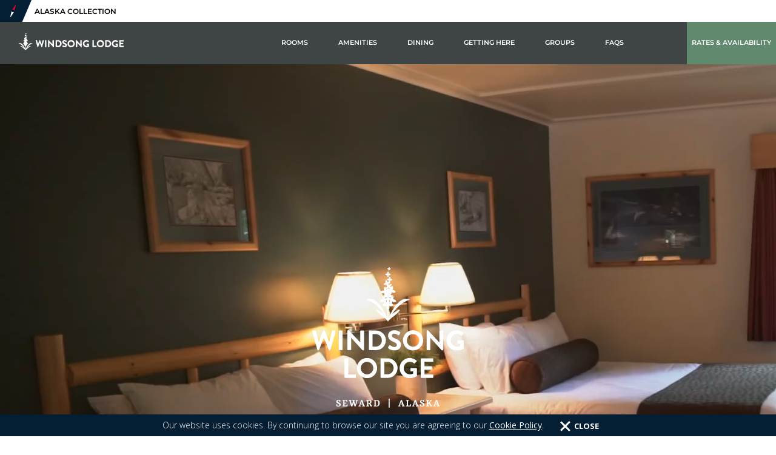

--- FILE ---
content_type: text/html; charset=utf-8
request_url: https://www.alaskacollection.com/lodging/seward-windsong-lodge/
body_size: 27426
content:




<!DOCTYPE html>

<html>
<head id="head">
    <meta name="viewport" content="width=device-width, initial-scale=1" />
    <meta charset="UTF-8" />
    <meta content="Stay just outside Seward at the idyllic Seward Windsong Lodge &#x2014; surrounded by stunning Alaskan scenery and nearby Kenai Fjords National Park." name="description" />
    
    <title>Seward Windsong Lodge | Gateway to Kenai Fjords National Park</title>
 

    

    <link href="/favicon.ico" type="image/x-icon" rel="shortcut icon" />
    <link href="/favicon.ico" type="image/x-icon" rel="icon" />


    <link rel="canonical" href="https://www.alaskacollection.com/lodging/seward-windsong-lodge/" />
    


    <!-- old -->
    
<meta name="twitter:card" content="summary_large_image">
<meta property="og:title" content="Seward Windsong Lodge | Gateway to Kenai Fjords National Park" />
<meta name="twitter:title" content="Seward Windsong Lodge | Gateway to Kenai Fjords National Park" />
<meta property="og:description" content="Stay just outside Seward at the idyllic Seward Windsong Lodge &#x2014; surrounded by stunning Alaskan scenery and nearby Kenai Fjords National Park." />
<meta name="twitter:description" content="Stay just outside Seward at the idyllic Seward Windsong Lodge &#x2014; surrounded by stunning Alaskan scenery and nearby Kenai Fjords National Park." />



<meta http-equiv="X-UA-Compatible" content="IE=edge" />
<meta name="viewport" content="width=device-width, initial-scale=1.0" />



    <!-- Fonts -->
    <link rel="preconnect" href="https://fonts.googleapis.com">
    <link rel="preconnect" href="https://fonts.gstatic.com" crossorigin>
    <link href="https://fonts.googleapis.com/css2?family=Montserrat:wght@400;600;700;800&family=Open+Sans:wght@300;400;600;700;800&family=Oswald:wght@400;600&family=Roboto+Condensed:wght@300;400;700&family=Vollkorn&display=swap" rel="stylesheet">

<script src="https://use.typekit.net/bmr3vyi.js" type="023aa99ee376753bb4d29984-text/javascript"></script>
<script type="023aa99ee376753bb4d29984-text/javascript">try { Typekit.load({ async: true }); } catch (e) { }</script>
<link href='/styles/fonts/stylesheet.css' rel='stylesheet' type='text/css'>


    <script src="https://kit.fontawesome.com/496387a4f5.js" crossorigin="anonymous" type="023aa99ee376753bb4d29984-text/javascript"></script>

<!-- Styles -->
<link href="/styles/bootstrap-3.0.3/bootstrap-3.0.3/less/bootstrap.min.css" type="text/css" rel="stylesheet" />
<link type="text/css" rel="stylesheet" href="/styles/bootstrap-select.css" />

    <link href="/styles/main.min.css?v=20260123v1" type="text/css" rel="stylesheet" />


<link type="text/css" rel="stylesheet" href="/styles/fonts/MyFontsWebfontsKit/MyFontsWebfontsKit.css" />

<link href="/styles/flickity/flickity.min.css" type="text/css" rel="stylesheet" />
<link rel="stylesheet" href="/styles/flickity/fullscreen.css">

<link type="text/css" rel="stylesheet prefetch" href="/styles/photoswipe/photoswipe.css" />
<link type="text/css" rel="stylesheet prefetch" href="/styles/photoswipe/default-skin/default-skin.css" />
<link type="text/css" rel="stylesheet prefetch" href="/styles/modal-video.min.css" />

<link type="text/css" rel="stylesheet prefetch" href="/styles/bootstrap-multiselect.css" />
<link type="text/css" rel="stylesheet prefetch" href="/styles/bootstrap-datepicker.css" />



    <script type="023aa99ee376753bb4d29984-text/javascript" src="/scripts/CMSScripts/Custom/brewster.js?v=20260123v1"></script>
    <script type="023aa99ee376753bb4d29984-text/javascript" src="/scripts/CMSScripts/Custom/bootstrap-multiselect.js"></script>
    <script type="023aa99ee376753bb4d29984-text/javascript" src="/scripts/CMSScripts/Custom/bootstrap-datepicker.min.js"></script>
    <script type="023aa99ee376753bb4d29984-text/javascript" src="/scripts/CMSScripts/Custom/pursuit.js?v=20260123v1"></script>

    <link type='text/css' rel='stylesheet' href='/styles/themes/seward-windsong-lodge.min.css?v=20260123v1' />





<script type="023aa99ee376753bb4d29984-text/javascript">
    window.pageTags = ["Alaska","Hotel","Seward","Seward Windsong Lodge"];
    console.log("Page tags:", window.pageTags);
</script>


    <!-- /old -->
    <link href="/_content/Kentico.Content.Web.Rcl/Content/Bundles/Public/systemPageComponents.min.css" rel="stylesheet" />


<meta name="google-site-verification" content="QcdElesBVz2otg1WMTgJ3KNED6i4CbMjfUGdqET1uRU" />
    <script type="023aa99ee376753bb4d29984-text/javascript">
    window.pursuitJs = {
        init: function () {
            this.allUrlParams = this.getAllUrlParams(window.location.search);
        },
        getAllUrlParams: function (url) {
            var queryParams = {};
            var queryString = url.split('?')[1];
            if (queryString) {
                var params = queryString.split('&');
                for (var i = 0; i < params.length; i++) {
                    var pair = params[i].split('=');
                    var paramName = decodeURIComponent(pair[0]).toLowerCase(); // Convert parameter name to lowercase
                    var paramValue = pair.length > 1 ? decodeURIComponent(pair[1]) : '';
                    queryParams[paramName] = paramValue;
                }
            }
            return queryParams;
        },
        hasUrlParam: function (paramName, value) {
            var normalizedValue = (value || "").toLowerCase();
            var normalizedParamName = (paramName || "").toLowerCase();
            var _this = this;
            return !!(this.allUrlParams && Object.keys(this.allUrlParams).some(function (key) {
                return key.toLowerCase() == normalizedParamName && (_this.allUrlParams && _this.allUrlParams[key] || "").toLowerCase() == normalizedValue;
            }));
        }
    };
    window.pursuitJs.init();
</script>
     
<script type="023aa99ee376753bb4d29984-text/javascript">!function(T,l,y){var S=T.location,k="script",D="instrumentationKey",C="ingestionendpoint",I="disableExceptionTracking",E="ai.device.",b="toLowerCase",w="crossOrigin",N="POST",e="appInsightsSDK",t=y.name||"appInsights";(y.name||T[e])&&(T[e]=t);var n=T[t]||function(d){var g=!1,f=!1,m={initialize:!0,queue:[],sv:"5",version:2,config:d};function v(e,t){var n={},a="Browser";return n[E+"id"]=a[b](),n[E+"type"]=a,n["ai.operation.name"]=S&&S.pathname||"_unknown_",n["ai.internal.sdkVersion"]="javascript:snippet_"+(m.sv||m.version),{time:function(){var e=new Date;function t(e){var t=""+e;return 1===t.length&&(t="0"+t),t}return e.getUTCFullYear()+"-"+t(1+e.getUTCMonth())+"-"+t(e.getUTCDate())+"T"+t(e.getUTCHours())+":"+t(e.getUTCMinutes())+":"+t(e.getUTCSeconds())+"."+((e.getUTCMilliseconds()/1e3).toFixed(3)+"").slice(2,5)+"Z"}(),iKey:e,name:"Microsoft.ApplicationInsights."+e.replace(/-/g,"")+"."+t,sampleRate:100,tags:n,data:{baseData:{ver:2}}}}var h=d.url||y.src;if(h){function a(e){var t,n,a,i,r,o,s,c,u,p,l;g=!0,m.queue=[],f||(f=!0,t=h,s=function(){var e={},t=d.connectionString;if(t)for(var n=t.split(";"),a=0;a<n.length;a++){var i=n[a].split("=");2===i.length&&(e[i[0][b]()]=i[1])}if(!e[C]){var r=e.endpointsuffix,o=r?e.location:null;e[C]="https://"+(o?o+".":"")+"dc."+(r||"services.visualstudio.com")}return e}(),c=s[D]||d[D]||"",u=s[C],p=u?u+"/v2/track":d.endpointUrl,(l=[]).push((n="SDK LOAD Failure: Failed to load Application Insights SDK script (See stack for details)",a=t,i=p,(o=(r=v(c,"Exception")).data).baseType="ExceptionData",o.baseData.exceptions=[{typeName:"SDKLoadFailed",message:n.replace(/\./g,"-"),hasFullStack:!1,stack:n+"\nSnippet failed to load ["+a+"] -- Telemetry is disabled\nHelp Link: https://go.microsoft.com/fwlink/?linkid=2128109\nHost: "+(S&&S.pathname||"_unknown_")+"\nEndpoint: "+i,parsedStack:[]}],r)),l.push(function(e,t,n,a){var i=v(c,"Message"),r=i.data;r.baseType="MessageData";var o=r.baseData;return o.message='AI (Internal): 99 message:"'+("SDK LOAD Failure: Failed to load Application Insights SDK script (See stack for details) ("+n+")").replace(/\"/g,"")+'"',o.properties={endpoint:a},i}(0,0,t,p)),function(e,t){if(JSON){var n=T.fetch;if(n&&!y.useXhr)n(t,{method:N,body:JSON.stringify(e),mode:"cors"});else if(XMLHttpRequest){var a=new XMLHttpRequest;a.open(N,t),a.setRequestHeader("Content-type","application/json"),a.send(JSON.stringify(e))}}}(l,p))}function i(e,t){f||setTimeout(function(){!t&&m.core||a()},500)}var e=function(){var n=l.createElement(k);n.src=h;var e=y[w];return!e&&""!==e||"undefined"==n[w]||(n[w]=e),n.onload=i,n.onerror=a,n.onreadystatechange=function(e,t){"loaded"!==n.readyState&&"complete"!==n.readyState||i(0,t)},n}();y.ld<0?l.getElementsByTagName("head")[0].appendChild(e):setTimeout(function(){l.getElementsByTagName(k)[0].parentNode.appendChild(e)},y.ld||0)}try{m.cookie=l.cookie}catch(p){}function t(e){for(;e.length;)!function(t){m[t]=function(){var e=arguments;g||m.queue.push(function(){m[t].apply(m,e)})}}(e.pop())}var n="track",r="TrackPage",o="TrackEvent";t([n+"Event",n+"PageView",n+"Exception",n+"Trace",n+"DependencyData",n+"Metric",n+"PageViewPerformance","start"+r,"stop"+r,"start"+o,"stop"+o,"addTelemetryInitializer","setAuthenticatedUserContext","clearAuthenticatedUserContext","flush"]),m.SeverityLevel={Verbose:0,Information:1,Warning:2,Error:3,Critical:4};var s=(d.extensionConfig||{}).ApplicationInsightsAnalytics||{};if(!0!==d[I]&&!0!==s[I]){var c="onerror";t(["_"+c]);var u=T[c];T[c]=function(e,t,n,a,i){var r=u&&u(e,t,n,a,i);return!0!==r&&m["_"+c]({message:e,url:t,lineNumber:n,columnNumber:a,error:i}),r},d.autoExceptionInstrumented=!0}return m}(y.cfg);function a(){y.onInit&&y.onInit(n)}(T[t]=n).queue&&0===n.queue.length?(n.queue.push(a),n.trackPageView({})):a()}(window,document,{
src: "https://js.monitor.azure.com/scripts/b/ai.2.min.js", // The SDK URL Source
crossOrigin: "anonymous", 
cfg: { // Application Insights Configuration
    connectionString: 'InstrumentationKey=ea9679c0-bbfa-41be-a92f-a31664d023b6;IngestionEndpoint=https://centralus-2.in.applicationinsights.azure.com/;LiveEndpoint=https://centralus.livediagnostics.monitor.azure.com/;ApplicationId=950fd4de-1522-4fe5-b530-0792ee2e55a0'
}});</script></head>
<body id="SewardWindsongLodge" data-spy="scroll" data-target="#jumplinksV2" data-offset="200" data-sitename="Alaska" data-rdpinstancename="TAC" data-server-date="2026-02-03 02:36:28">

<!-- Envoke Tracking -->

<script type="023aa99ee376753bb4d29984-text/javascript">
            (function () {
                        var n = document.createElement('script'); n.type = 'text/javascript'; n.async = true;
                        n.src = document.location.protocol + '//files.envoke.com/web_files/2051/nvk_tracking/adt_nvk_tracking.js';
                        var s = document.getElementsByTagName('script')[0]; s.parentNode.insertBefore(n, s);
            })();
</script>
<!-- End Envoke Tracking -->



    <!-- from root master page -->
    <link type="text/css" rel="stylesheet" href="/styles/shared/footer.min.css?v=20260123v1" />
    <link type="text/css" rel="stylesheet" href="/styles/shared/newmenu.min.css?v=20260123v1" />

    <script type="023aa99ee376753bb4d29984-text/javascript" src="/scripts/CMSScripts/MicrosoftAjax.js"></script>

    <script type="023aa99ee376753bb4d29984-text/javascript" src="/scripts/CMSScripts/Custom/jquery.jcarousel.min.js"></script>
    <script type="023aa99ee376753bb4d29984-text/javascript" src="/scripts/CMSScripts/Custom/jquery.touchwipe.min.js"></script>
    <script type="023aa99ee376753bb4d29984-text/javascript" src="/scripts/CMSScripts/Custom/parallaxStrip.js"></script>
    <script type="023aa99ee376753bb4d29984-text/javascript" src="/scripts/CMSScripts/Custom/underscore-min.js"></script>
    <script type="023aa99ee376753bb4d29984-text/javascript" src="/scripts/CMSScripts/Custom/BackBoneJS.js"></script>
    <script type="023aa99ee376753bb4d29984-text/javascript" src="/scripts/CMSScripts/Custom/CardListing.js?v=20260123v1"></script>
    <script type="023aa99ee376753bb4d29984-text/javascript" src="/scripts/CMSScripts/Custom/ContentHubListing.js?v=20260123v1"></script>
    <script type="023aa99ee376753bb4d29984-text/javascript" src="/scripts/CMSScripts/Custom/HotelsListing.js?v=20260123v1"></script>
    <script type="023aa99ee376753bb4d29984-text/javascript" src="/scripts/CMSScripts/Custom/RestaurantsListing.js?v=20260123v1"></script>
    <script type="023aa99ee376753bb4d29984-text/javascript" src="/scripts/CMSScripts/Custom/GeoFiltersListing.js?v=20260123v1"></script>
    <script type="023aa99ee376753bb4d29984-text/javascript" src="/scripts/CMSScripts/Custom/photoswipe.min.js"></script>
    <script type="023aa99ee376753bb4d29984-text/javascript" src="/scripts/CMSScripts/Custom/photoswipe-ui-default.min.js"></script>


    <!-- /from root master page -->

    <script type="023aa99ee376753bb4d29984-text/javascript">
window.kentico = window.kentico || {};
window.kentico.builder = {}; 
window.kentico.builder.useJQuery = true;</script><script src="/Content/Bundles/Public/pageComponents.min.js" type="023aa99ee376753bb4d29984-text/javascript"></script>
<script src="/_content/Kentico.Content.Web.Rcl/Content/Bundles/Public/systemFormComponents.min.js" type="023aa99ee376753bb4d29984-text/javascript"></script>


    

    <div class="theme-debugger" style="display:none; z-index:999999; position: fixed;top: 90px;right: 0px;background-color: white;">
        <a id="debugThemeFlyoverToggler" href="javascript:void(0);">Theme</a>
        <select id="debugThemeSelect"></select>
        <a id="debugThemeReset" class="btn btn-submit" href="javascript:void(0);">Reset</a>
    </div>

    
        
        <input type="hidden" id="hdnCacheHeader" value="11:36:28 a.m." />

        <div class="CookieConsentMobile bg-dark" style="display:none; ">
    <div class="container">
        <div class="row row-no-padding">
            <div class="col-xs-10">
                <span class="ConsentText">
                    Our website uses cookies. By continuing to browse our site you are agreeing to our <a href="https://www.pursuitcollection.com/privacy-policy/cookie-policy/"
                                                                           target="_blank">Cookie Policy</a>.
                </span>
            </div>

            <div class="ConsentButtons col-xs-2">
                <a href="javascript:void(0);" class="acceptCookieConsent"><span class="glyphicon glyphicon-remove" aria-hidden="true">Close</span></a>
            </div>
        </div>
    </div>
</div>

        <!-- pursuit menu wrapper -->
        


<div class="pursuit-menu-wrapper" style="position:relative">


        <div class="collapsed-nav lob-nav ">
            <a href="/" class="small-logo">
                <img src="/Alaska/media/Images/Layout/logo-small.png?ext=.png" alt="Logo" />
            </a>
            <a href="#" class="btn-toggler-desktop">
                <span>Alaska Collection</span>
                <i class="fa fa-chevron-down" aria-hidden="true"></i>
            </a>
        </div>

        <nav class="navbar navbar-default site-header ">

            <div class="main-menu-bar">
                <!-- Brand and toggle get grouped for better mobile display -->
                <div class="navbar-header">

                    <button type="button" class="navbar-toggle collapsed side-menu-toggler " data-togglex="collapse" data-target="#navbar-jumplinks" aria-expanded="false">
                        <span class="sr-only">Toggle navigation</span>
                        <span class="icon-bar"></span>
                        <span class="icon-bar"></span>
                        <span class="icon-bar"></span>
                    </button>

                    <a class="navbar-brand" href="javascript:void(0);" id="menuOpener">
                        <img src="/Alaska/media/Images/Layout/pursuit-logo.png?ext=.png" alt="Logo" title="Logo" class="default-logo" />
                        <img src="/Alaska/media/Images/Layout/pursuit-logo.png?ext=.png" alt="Logo" title="Logo" class="active-logo" />
                    </a>
                        <a href="/" class="secondary-logo">
                            <img src="/Alaska/media/Images/Layout/Alaska-Collection-Wordmark.png?ext=.png" alt="Logo" />
                        </a>
                </div>

                <!-- Collect the nav links, forms, and other content for toggling -->
                <div class="side-menu navbar-collapse" id="navbar-jumplinks">

                    <!-- zone Main Menu -->
                    <!-- Top Menu (UniViewer) -->
                    <ul class="nav navbar-nav pursuit-top-menu ">
                                <li class="top-menu-item dropdown dropdown-submenu  ">
                                    <a data-togglex="dropdown" class="dropdown-toggle"  href="/">Alaska</a>

                                        <ul class="dropdown-menu" style="display: none;">

                                                <li>
                                                    <a  href="/denali-national-park-interior/">Denali National Park & Interior</a>

                                                </li>
                                                <li>
                                                    <a  href="/anchorage-southcentral/">Anchorage & Southcentral</a>

                                                </li>
                                                <li>
                                                    <a  href="/more-alaska/">More Alaska</a>

                                                </li>
                                        </ul>
                                </li>
                                <li class="top-menu-item  dropdown dropdown-submenu  ">
                                    <a data-togglex="dropdown" class="dropdown-toggle"  href="/lodging/">Lodging</a>

                                        <ul class="dropdown-menu" style="display: none;">

                                                <li>
                                                    <a  href="/lodging/remote-lodges/">Remote Lodges</a>

                                                        <ul class="level3">
                                                                <li>
                                                                    <a  href="/lodging/denali-backcountry-lodge/">Denali Backcountry Lodge</a>
                                                                </li>
                                                                <li>
                                                                    <a  href="/lodging/kenai-fjords-wilderness-lodge/">Kenai Fjords Wilderness Lodge</a>
                                                                </li>
                                                        </ul>
                                                </li>
                                                <li>
                                                    <a  href="/lodging/destination-lodges/">Destination Lodges</a>

                                                        <ul class="level3">
                                                                <li>
                                                                    <a  href="/lodging/seward-windsong-lodge/">Seward Windsong Lodge</a>
                                                                </li>
                                                                <li>
                                                                    <a  href="/lodging/talkeetna-alaskan-lodge/">Talkeetna Alaskan Lodge</a>
                                                                </li>
                                                                <li>
                                                                    <a  href="/lodging/denali-cabins/">Denali Cabins</a>
                                                                </li>
                                                        </ul>
                                                </li>
                                        </ul>
                                </li>
                                <li class="top-menu-item  dropdown dropdown-submenu  ">
                                    <a data-togglex="dropdown" class="dropdown-toggle"  href="/day-tours/">Activities</a>

                                        <ul class="dropdown-menu" style="display: none;">

                                                <li>
                                                    <a  href="/day-tours/kenai-fjords-tours/">Kenai Fjords Tours</a>

                                                </li>
                                                <li>
                                                    <a  href="/day-tours/denali-backcountry-adventure/">Denali Backcountry Adventure (Closed&nbsp;through&nbsp;2026)</a>

                                                </li>
                                                <li>
                                                    <a  href="/day-tours/">More Alaska Activities</a>

                                                </li>
                                        </ul>
                                </li>
                                <li class="top-menu-item  dropdown dropdown-submenu  ">
                                    <a data-togglex="dropdown" class="dropdown-toggle"  href="/dining">Dining</a>

                                        <ul class="dropdown-menu" style="display: none;">

                                                <li>
                                                    <a  href="/dining/#dining=dining_in_seward">Dining in Seward</a>

                                                        <ul class="level3">
                                                                <li>
                                                                    <a  href="/lodging/seward-windsong-lodge/dining/">Resurrection Roadhouse</a>
                                                                </li>
                                                        </ul>
                                                </li>
                                                <li>
                                                    <a  href="/dining/#dining=dining_in_talkeetna">Dining in Talkeetna</a>

                                                        <ul class="level3">
                                                                <li>
                                                                    <a  href="/dining/homestead-kitchen/">Homestead Kitchen</a>
                                                                </li>
                                                                <li>
                                                                    <a  href="/lodging/talkeetna-alaskan-lodge/dining/">Foraker Restaurant</a>
                                                                </li>
                                                                <li>
                                                                    <a  href="/lodging/talkeetna-alaskan-lodge/dining/">Base Camp Bistro</a>
                                                                </li>
                                                        </ul>
                                                </li>
                                                <li>
                                                    <a  href="/dining/#dining=dining_in_denali">Dining in Denali</a>

                                                        <ul class="level3">
                                                                <li>
                                                                    <a  href="/lodging/denali-cabins/dining/">Prey Pub & Eatery</a>
                                                                </li>
                                                        </ul>
                                                </li>
                                        </ul>
                                </li>
                                <li class="top-menu-item dropdown dropdown-submenu  ">
                                    <a data-togglex="dropdown" class="dropdown-toggle"  href="/travel-deals/">Deals</a>

                                        <ul class="dropdown-menu" style="display: none;">

                                                <li>
                                                    <a  href="/travel-deals/alaska-residents">Deals for Alaskans</a>

                                                </li>
                                                <li>
                                                    <a  href="/travel-deals/">Book direct and save 10%</a>

                                                </li>
                                        </ul>
                                </li>
                                <li class="top-menu-item dropdown dropdown-submenu  ">
                                    <a data-togglex="dropdown" class="dropdown-toggle"  href="/groups-meetings/">Groups</a>

                                        <ul class="dropdown-menu" style="display: none;">

                                                <li>
                                                    <a  href="/groups-meetings/">Overview</a>

                                                </li>
                                                <li>
                                                    <a  href="/weddings/">Weddings</a>

                                                </li>
                                                <li>
                                                    <a  href="/groups-meetings/corporate-events/">Corporate Events</a>

                                                </li>
                                        </ul>
                                </li>
                                <li class="top-menu-item dropdown dropdown-submenu  ">
                                    <a data-togglex="dropdown" class="dropdown-toggle"  href="/plan-your-trip/">Planning</a>

                                        <ul class="dropdown-menu" style="display: none;">

                                                <li>
                                                    <a  href="https://www.alaskacollection.com/plan-your-trip/dates-hours/">Dates & Hours</a>

                                                </li>
                                                <li>
                                                    <a  href="/plan-your-trip/events/">Events</a>

                                                </li>
                                                <li>
                                                    <a  href="/stories/">Stories & Videos</a>

                                                </li>
                                                <li>
                                                    <a  href="/plan-your-trip/planning-tips/">Planning Tips</a>

                                                </li>
                                                <li>
                                                    <a  href="/plan-your-trip/what-to-bring/">What to Pack</a>

                                                </li>
                                                <li>
                                                    <a  href="/plan-your-trip/alaska-travel-tips/">Travel Tips</a>

                                                </li>
                                                <li>
                                                    <a  href="/plan-your-trip/getting-around/">Getting Around</a>

                                                </li>
                                                <li>
                                                    <a  href="/plan-your-trip/frequently-asked-questions/">FAQs</a>

                                                </li>
                                                <li>
                                                    <a  href="/plan-your-trip/webcams">Webcams</a>

                                                </li>
                                                <li>
                                                    <a  href="/contact-us/">Contact Us</a>

                                                </li>
                                        </ul>
                                </li>
                                <li class="top-menu-item  ">
                                    <a data-togglex="dropdown" class="dropdown-toggle" target=&#x27;_blank&#x27; href="https://www.pursuit.com/careers/alaska/">Careers</a>

                                </li>
                                <li class="top-menu-phone dropdown dropdown-submenu">
                                    <a class="link-phone phone dropdown-toggle)" data-toggle=&quot;dropdown&quot;)  href="tel:18008088068">
                                        <i class="fa fa-phone"></i>
                                    </a>
                                        <ul class="dropdown-menu" style="display: none;">
                                            <li><div class="contact-info"><a class="phone-nr" href="tel:18008088068">1.800.808.8068</a></div>

<div class="contact-info">Open 8 a.m. &ndash; 5 p.m. Alaska Time, 7 days a week</div>

<div class="contact-info">Got a question? Please visit our <a href="/plan-your-trip/planning-faqs/">FAQs page</a>.</div>
</li>
                                        </ul>
                                </li>

                            <li class="top-menu-search">
                                <div class="searchbox">
                                    <a class="btn btn-search" href="/search/" aria-label="Search">
                                        <i class="fa fa-search"></i>
                                    </a>
                                </div>
                            </li>
                    </ul>

                    <div class="panel-group mobile-nav " id="mobileAccordion">
                            <div class="search panel-heading">
                                <h4 class="panel-title">
                                    <a class="" href="/search/">
                                        Search <i class="fa  fa-search"></i>
                                    </a>
                                </h4>
                            </div>
                                <div class="panel panel-default ">
                                    <div class="panel-heading">
                                        <div class="panel-title">
                                            <a class="collapsed" data-toggle=collapse data-parent=#mobileAccordion href=#item33867 class="">Alaska</a>
                                        </div>
                                    </div>
                                        <div id="item33867" class="panel-collapse collapse">
                                            <div class="panel-body">
                                                <ul class="second-level-mobile">
                                                        <li class="optional">
                                                            <a href="/" class="">Alaska Overview</a>
                                                        </li>

                                                        <li class="">
                                                            <a  href="/denali-national-park-interior/">Denali National Park & Interior</a>
                                                        </li>
                                                        <li class="">
                                                            <a  href="/anchorage-southcentral/">Anchorage & Southcentral</a>
                                                        </li>
                                                        <li>
                                                            <a  href="/more-alaska/">More Alaska</a>
                                                        </li>
                                                </ul>
                                            </div>
                                        </div>
                                </div>
                                <div class="panel panel-default  ">
                                    <div class="panel-heading">
                                        <div class="panel-title">
                                            <a class="collapsed" data-toggle=collapse data-parent=#mobileAccordion href=#item33893 class="">Lodging</a>
                                        </div>
                                    </div>
                                        <div id="item33893" class="panel-collapse collapse">
                                            <div class="panel-body">
                                                <ul class="second-level-mobile">
                                                        <li class="optional">
                                                            <a href="/lodging/" class="">Lodging Overview</a>
                                                        </li>

                                                        <li>
                                                            <a  href="/lodging/remote-lodges/">Remote Lodges</a>
                                                                <ul class="level3">
                                                                        <li class="">
                                                                            <a  href="/lodging/denali-backcountry-lodge/">Denali Backcountry Lodge</a>
                                                                        </li>
                                                                        <li class="">
                                                                            <a  href="/lodging/kenai-fjords-wilderness-lodge/">Kenai Fjords Wilderness Lodge</a>
                                                                        </li>
                                                                </ul>
                                                        </li>
                                                        <li>
                                                            <a  href="/lodging/destination-lodges/">Destination Lodges</a>
                                                                <ul class="level3">
                                                                        <li class="">
                                                                            <a  href="/lodging/seward-windsong-lodge/">Seward Windsong Lodge</a>
                                                                        </li>
                                                                        <li class="">
                                                                            <a  href="/lodging/talkeetna-alaskan-lodge/">Talkeetna Alaskan Lodge</a>
                                                                        </li>
                                                                        <li class="">
                                                                            <a  href="/lodging/denali-cabins/">Denali Cabins</a>
                                                                        </li>
                                                                </ul>
                                                        </li>
                                                </ul>
                                            </div>
                                        </div>
                                </div>
                                <div class="panel panel-default  ">
                                    <div class="panel-heading">
                                        <div class="panel-title">
                                            <a class="collapsed" data-toggle=collapse data-parent=#mobileAccordion href=#item33899 class="">Activities</a>
                                        </div>
                                    </div>
                                        <div id="item33899" class="panel-collapse collapse">
                                            <div class="panel-body">
                                                <ul class="second-level-mobile">
                                                        <li class="optional">
                                                            <a href="/day-tours/" class="">Activities Overview</a>
                                                        </li>

                                                        <li class="">
                                                            <a  href="/day-tours/kenai-fjords-tours/">Kenai Fjords Tours</a>
                                                        </li>
                                                        <li>
                                                            <a  href="/day-tours/denali-backcountry-adventure/">Denali Backcountry Adventure (Closed&nbsp;through&nbsp;2026)</a>
                                                        </li>
                                                        <li class="">
                                                            <a  href="/day-tours/">More Alaska Activities</a>
                                                        </li>
                                                </ul>
                                            </div>
                                        </div>
                                </div>
                                <div class="panel panel-default  ">
                                    <div class="panel-heading">
                                        <div class="panel-title">
                                            <a class="collapsed" data-toggle=collapse data-parent=#mobileAccordion href=#item33903 class="">Dining</a>
                                        </div>
                                    </div>
                                        <div id="item33903" class="panel-collapse collapse">
                                            <div class="panel-body">
                                                <ul class="second-level-mobile">
                                                        <li class="optional">
                                                            <a href="/dining" class="">Dining Overview</a>
                                                        </li>

                                                        <li>
                                                            <a  href="/dining/#dining=dining_in_seward">Dining in Seward</a>
                                                                <ul class="level3">
                                                                        <li>
                                                                            <a  href="/lodging/seward-windsong-lodge/dining/">Resurrection Roadhouse</a>
                                                                        </li>
                                                                </ul>
                                                        </li>
                                                        <li>
                                                            <a  href="/dining/#dining=dining_in_talkeetna">Dining in Talkeetna</a>
                                                                <ul class="level3">
                                                                        <li class="">
                                                                            <a  href="/dining/homestead-kitchen/">Homestead Kitchen</a>
                                                                        </li>
                                                                        <li>
                                                                            <a  href="/lodging/talkeetna-alaskan-lodge/dining/">Foraker Restaurant</a>
                                                                        </li>
                                                                        <li>
                                                                            <a  href="/lodging/talkeetna-alaskan-lodge/dining/">Base Camp Bistro</a>
                                                                        </li>
                                                                </ul>
                                                        </li>
                                                        <li>
                                                            <a  href="/dining/#dining=dining_in_denali">Dining in Denali</a>
                                                                <ul class="level3">
                                                                        <li>
                                                                            <a  href="/lodging/denali-cabins/dining/">Prey Pub & Eatery</a>
                                                                        </li>
                                                                </ul>
                                                        </li>
                                                </ul>
                                            </div>
                                        </div>
                                </div>
                                <div class="panel panel-default ">
                                    <div class="panel-heading">
                                        <div class="panel-title">
                                            <a class="collapsed" data-toggle=collapse data-parent=#mobileAccordion href=#item33905 class="">Deals</a>
                                        </div>
                                    </div>
                                        <div id="item33905" class="panel-collapse collapse">
                                            <div class="panel-body">
                                                <ul class="second-level-mobile">
                                                        <li class="optional">
                                                            <a href="/travel-deals/" class="">Deals Overview</a>
                                                        </li>

                                                        <li>
                                                            <a  href="/travel-deals/alaska-residents">Deals for Alaskans</a>
                                                        </li>
                                                        <li>
                                                            <a  href="/travel-deals/">Book direct and save 10%</a>
                                                        </li>
                                                </ul>
                                            </div>
                                        </div>
                                </div>
                                <div class="panel panel-default ">
                                    <div class="panel-heading">
                                        <div class="panel-title">
                                            <a class="collapsed" data-toggle=collapse data-parent=#mobileAccordion href=#item67217 class="">Groups</a>
                                        </div>
                                    </div>
                                        <div id="item67217" class="panel-collapse collapse">
                                            <div class="panel-body">
                                                <ul class="second-level-mobile">
                                                        <li class="optional">
                                                            <a href="/groups-meetings/" class="">Groups Overview</a>
                                                        </li>

                                                        <li>
                                                            <a  href="/groups-meetings/">Overview</a>
                                                        </li>
                                                        <li>
                                                            <a  href="/weddings/">Weddings</a>
                                                        </li>
                                                        <li>
                                                            <a  href="/groups-meetings/corporate-events/">Corporate Events</a>
                                                        </li>
                                                </ul>
                                            </div>
                                        </div>
                                </div>
                                <div class="panel panel-default ">
                                    <div class="panel-heading">
                                        <div class="panel-title">
                                            <a class="collapsed" data-toggle=collapse data-parent=#mobileAccordion href=#item33946 class="">Planning</a>
                                        </div>
                                    </div>
                                        <div id="item33946" class="panel-collapse collapse">
                                            <div class="panel-body">
                                                <ul class="second-level-mobile">
                                                        <li class="optional">
                                                            <a href="/plan-your-trip/" class="">Planning Overview</a>
                                                        </li>

                                                        <li>
                                                            <a  href="https://www.alaskacollection.com/plan-your-trip/dates-hours/">Dates & Hours</a>
                                                        </li>
                                                        <li>
                                                            <a  href="/plan-your-trip/events/">Events</a>
                                                        </li>
                                                        <li>
                                                            <a  href="/stories/">Stories & Videos</a>
                                                        </li>
                                                        <li>
                                                            <a  href="/plan-your-trip/planning-tips/">Planning Tips</a>
                                                        </li>
                                                        <li>
                                                            <a  href="/plan-your-trip/what-to-bring/">What to Pack</a>
                                                        </li>
                                                        <li>
                                                            <a  href="/plan-your-trip/alaska-travel-tips/">Travel Tips</a>
                                                        </li>
                                                        <li>
                                                            <a  href="/plan-your-trip/getting-around/">Getting Around</a>
                                                        </li>
                                                        <li>
                                                            <a  href="/plan-your-trip/frequently-asked-questions/">FAQs</a>
                                                        </li>
                                                        <li class="">
                                                            <a  href="/plan-your-trip/webcams">Webcams</a>
                                                        </li>
                                                        <li>
                                                            <a  href="/contact-us/">Contact Us</a>
                                                        </li>
                                                </ul>
                                            </div>
                                        </div>
                                </div>
                                <div class="panel panel-default simple-link">
                                    <div class="panel-heading">
                                        <div class="panel-title">
                                            <a class="collapsed" href=https://www.pursuit.com/careers/alaska/ class="">Careers</a>
                                        </div>
                                    </div>
                                </div>
                                <div class="mobile-menu-phone">
                                    <a href="tel:18008088068" aria-label="phone number:tel:18008088068">
                                        <i class="fa fa-phone"></i>
                                        <span class="phone-label">1.800.808.8068</span>
                                    </a>
                                </div>
                    </div>

                    <!-- /zone Main Menu -->
                    <!-- zoneHeaderSocial-->
                    <!-- /zoneHeaderSocial-->

                </div><!-- /.navbar-collapse -->
            </div>



            <div class="menu-panel" id="navMenuPanel">
                <div class="container-fluid">
                    <div class="panel-header">
                        <a href="javascript:;" class="btn-close-panel" id="closeMenuPanel" aria-label="Close">
                            <span class="glyphicon glyphicon-remove" aria-hidden="true"></span>
                        </a>
                    </div>

                    <div class="row">
                        <div class="col-md-3 col-md-offset-1">
                            <div class="title">WE unlock the world of wonder</div>
                            <div class="panel-content">
The memories we create for our guests aren’t typical —every experience is unique, personal and unforgettable. We inspire travelers and each other. We never stop searching for the places we're passionate about, connections we value and moments that bring us joy.
<br>
<br>
<a href= "https://www.pursuit.com/about/"> About Us </a>
<br>
<a href= "https://www.pursuit.com/careers/">Careers </a>
<br>
<a href= "https://www.pursuit.com/media/">Media</a>
<br>
<a href= "https://www.pursuit.com/partners/">Travel Trade</a></div>
                        </div>

                        <div class="col-md-7">
                            <div class="row panel-cards">
                                        <div class="col-sm-4">
                                            <a class="panel-card" href="https://www.alaskacollection.com/">
                                                <div class="panel-card-image" style="background-image:url('/getmedia/53da17a9-da4e-4f39-9a64-269c013346ec/Alaska-Collection.jpg?width=448&amp;height=330&amp;ext=.jpg')"></div>

                                                <div class="panel-card-title">
                                                    <span>Alaska Collection</span>
                                                </div>
                                            </a>
                                        </div>
                                        <div class="col-sm-4">
                                            <a class="panel-card" href="https://www.banffjaspercollection.com/">
                                                <div class="panel-card-image" style="background-image:url('/getmedia/c5d3aaba-861b-46bf-a3db-2364f0994d11/Banff-Jasper-Collection.jpg?width=448&amp;height=330&amp;ext=.jpg')"></div>

                                                <div class="panel-card-title">
                                                    <span>Banff Jasper Collection</span>
                                                </div>
                                            </a>
                                        </div>
                                        <div class="col-sm-4">
                                            <a class="panel-card" href="https://www.experienceflyover.com">
                                                <div class="panel-card-image" style="background-image:url('/getmedia/32b674e3-5deb-464b-bcdb-03be5ecc2f7d/Flyover-Iceland.jpg?width=448&amp;height=330&amp;ext=.jpg')"></div>

                                                <div class="panel-card-title">
                                                    <span>Flyover Attractions</span>
                                                </div>
                                            </a>
                                        </div>
                                        <div class="col-sm-4">
                                            <a class="panel-card" href="https://www.glacierparkcollection.com/">
                                                <div class="panel-card-image" style="background-image:url('/getmedia/aaeafec3-5226-4306-8333-d0c3f19185fc/Glacier-Park-Collection.jpg?width=448&amp;height=330&amp;ext=.jpg')"></div>

                                                <div class="panel-card-title">
                                                    <span>Glacier Park Collection</span>
                                                </div>
                                            </a>
                                        </div>
                                        <div class="col-sm-4">
                                            <a class="panel-card" href="https://www.skylagoon.com">
                                                <div class="panel-card-image" style="background-image:url('/getmedia/1dadfe16-82b8-47a4-abf3-42625a976160/Sky-Lagoon.jpg?width=448&amp;height=330&amp;ext=.jpg')"></div>

                                                <div class="panel-card-title">
                                                    <span>Sky Lagoon</span>
                                                </div>
                                            </a>
                                        </div>
                            </div>
                        </div>
                    </div>
                </div>
            </div><!-- / menu-panel -->
        </nav>
        <!-- Emergency Strips_UniversalViewer (on all pages) -->
    <!-- SubsiteMenu -->

</div><!-- / pursuit menu wrapper -->
<!-- Secondary Nav (Repeater) -->


    <div class="strip-secondary-nav " >
        <div class="sub-nav-wrapper no-bg">
            <div class="inner">
                <div class="container-fluid">
                    <div class="row row-no-padding">
                        <div class="col-sm-12">
                            <div class="sub-nav -links">
                                    <span class="left">

                                                <script type="023aa99ee376753bb4d29984-text/javascript">jQuery('.strip-secondary-nav').css('display', 'block');</script>
                                                <span class="logo">
                                                        <a href="/lodging/seward-windsong-lodge/" class="dynamic-price-box dynamic-price-box-1">
                                                            <img src="/Alaska/media/Images/Lodging/Seward-Windsong-Lodge/LN-Seward-Windsong-Lodge-White.png?ext=.png" alt="Image" />
                                                        </a>
                                                </span>
                                    </span>
                                    <span class="right">

                                                    <a class="btn book-now add-nvk-code " href="#booking" target="_self">
                                                            <span class="btn-label">Rates & Availability</span>
                                                    </a>
                                                <div class="phone-icon-wrapper">
                                                    <a aria-label="Call to Book  " href="tel:18008088068" class="phone-icon phone dropdown-toggle" data-toggle=dropdown>
                                                        <i class="fa fa-phone"></i>
                                                    </a>
                                                        <ul class="dropdown-menu" style="display: none;"><li><p>For inquiries or to book by phone, call</p>

<p><a href="tel:18008088068">1.800.808.8068</a></p>
</li></ul>
                                                </div>
                                                <script type="023aa99ee376753bb4d29984-text/javascript">jQuery('.strip-secondary-nav').css('display', 'block');</script>
                                                    <a class="mobile-sub-nav-button collapsed" data-togglex="collapse" href="#subnavmobile" aria-expanded="true" aria-controls="collapseExample">
                                                        <span class="icon-bar"></span>
                                                        <span class="icon-bar"></span>
                                                        <span class="icon-bar"></span>
                                                    </a>
                                                    <ul id="primary-subnavmobile" class="">
                                                            <li class="dropdown dropdown-submenu">
                                                                    <a href="/lodging/seward-windsong-lodge/rooms/"
                                           class=""
                                           target=""
                                           >
                                                                        Rooms
                                                                        <span></span>
                                                                    </a>
                                                            </li>
                                                            <li class="dropdown dropdown-submenu">
                                                                    <a href="/lodging/seward-windsong-lodge/amenities/"
                                           class=""
                                           target=""
                                           >
                                                                        Amenities
                                                                        <span></span>
                                                                    </a>
                                                            </li>
                                                            <li class="dropdown dropdown-submenu">
                                                                    <a href="/lodging/seward-windsong-lodge/dining/"
                                           class=""
                                           target=""
                                           >
                                                                        Dining
                                                                        <span></span>
                                                                    </a>
                                                            </li>
                                                            <li class="dropdown dropdown-submenu">
                                                                    <a href="/lodging/seward-windsong-lodge/getting-here/"
                                           class=""
                                           target=""
                                           >
                                                                        Getting Here
                                                                        <span></span>
                                                                    </a>
                                                            </li>
                                                            <li class="dropdown dropdown-submenu">
                                                                    <a href="/lodging/seward-windsong-lodge/groups/"
                                           class=""
                                           target=""
                                           >
                                                                        Groups
                                                                        <span></span>
                                                                    </a>
                                                                        <ul class="dropdown-menu">
                                                                                <li>
                                                                                        <a href="/lodging/seward-windsong-lodge/groups/meetings/" class="" target="">
                                                                                            Meetings
                                                                                            <span></span>
                                                                                        </a>
                                                                                </li>
                                                                                <li>
                                                                                        <a href="/lodging/seward-windsong-lodge/groups/weddings/" class="" target="">
                                                                                            Weddings
                                                                                            <span></span>
                                                                                        </a>
                                                                                </li>
                                                                        </ul>
                                                            </li>
                                                            <li class="dropdown dropdown-submenu">
                                                                    <a href="/lodging/seward-windsong-lodge/faqs/"
                                           class=""
                                           target=""
                                           >
                                                                        FAQs
                                                                        <span></span>
                                                                    </a>
                                                            </li>
                                                    </ul>
                                    </span>
                            </div>
                        </div>
                    </div>
                </div>
            </div>
        </div>

        <ul id="subnavmobile" class="-links no-bg" collapse aria-expanded="false">
                            <li class="">
                                        <a href="/lodging/seward-windsong-lodge/rooms/" class="" target="">
                                            Rooms
                                            <span></span>
                                        </a>
                            </li>
                            <li class="">
                                        <a href="/lodging/seward-windsong-lodge/amenities/" class="" target="">
                                            Amenities
                                            <span></span>
                                        </a>
                            </li>
                            <li class="">
                                        <a href="/lodging/seward-windsong-lodge/dining/" class="" target="">
                                            Dining
                                            <span></span>
                                        </a>
                            </li>
                            <li class="">
                                        <a href="/lodging/seward-windsong-lodge/getting-here/" class="" target="">
                                            Getting Here
                                            <span></span>
                                        </a>
                            </li>
                            <li class="">
                                        <a aria-expanded="false" data-parent="#subnavmobile" data-toggle="collapse" href="#item67255" class="">
                                            Groups <span></span>
                                        </a>
                                    <ul class="panel-collapse collapse" aria-expanded="false" id="item67255">

                                            <li>
                                                    <a href="/lodging/seward-windsong-lodge/groups/" class="" target="">
                                                        Groups
                                                        <span></span>
                                                    </a>
                                            </li>

                                            <li>
                                                    <a href="/lodging/seward-windsong-lodge/groups/meetings/" class="" target="">
                                                        Meetings
                                                        <span></span>
                                                    </a>
                                            </li>
                                            <li>
                                                    <a href="/lodging/seward-windsong-lodge/groups/weddings/" class="" target="">
                                                        Weddings
                                                        <span></span>
                                                    </a>
                                            </li>
                                    </ul>
                            </li>
                            <li class="">
                                        <a href="/lodging/seward-windsong-lodge/faqs/" class="" target="">
                                            FAQs
                                            <span></span>
                                        </a>
                            </li>
        </ul>

    </div>

<div class="sub-nav-spacer"></div>








        <!-- zone content -->

    

    <div style="display:none;">
        <!-- Shouldn't be displayed TODO:-->
        
    </div>

    <!-- strips-->
    




    

    <input type="hidden" id="hdnCacheStrips" value="11:36:28 a.m." />

   

    <!-- strips-->

    <strips>
        <div id="crawler-start"></div>

        <!-- Emergency Strips_UniversalViewer (on all pages) -->




<div class="strip strip-banner-v31  no-padding-top no-padding-bottom">
    <div class="container-fluid">

        <div class="row row-no-padding">

            <div class="col-sm-12">

                <div id="heroCarousel" class="carousel slide carousel-fade"
                     data-ride="carousel"
                     data-interval="8000"
                     data-pause="pause">

                    <ol class="carousel-indicators">
                            <li data-target="#heroCarousel"
                            data-slide-to="0"
                            class="active"

                            data-geosegmentation=""
                            data-geosegmentationexception=""
                            data-segmentpersona=""
                            data-segmentpersonaexception=""
                            data-dynamicshowcondition=""
                            style=""></li>
                    </ol>

                    <div id="carousel27193items"
                         class="carousel-inner large-banners small-font-headings">


<div class="item  active no-overlay"
     data-geosegmentation=""
     data-geosegmentationexception=""
     data-segmentpersona=""
     data-segmentpersonaexception=""
     data-dynamicshowcondition=""
     style=""
     data-addclassaftergeosegmentation="item">

            <img src="/Alaska/media/Images/Lodging/Seward-Windsong-Lodge/MBN-seward-windsong-lodge-exterior-windows-lodge.jpg?ext=.jpg" alt="" class="visible-xs" />


    <div class="overlay overlay-position-">
        <div class="container">
            <div class="row row-no-padding">
                <div class="col-sm-12">


                    <div class="banner-messages">

                        <div class="banner-headings heading-position-"
                             style="float:; text-align:;no">
                                <img class="PreHeadingGraphic" src="/Alaska/media/Images/Lodging/Seward-Windsong-Lodge/LB-Seward-Windsong-Lodge-White.png?ext=.png" alt="" />
                                <div class="preHeading"><br /></div>


                                <div>
                                    <div class="subHeading">Now Booking 2026</div>
                                </div>



                                    <a style="font-size: 13px;"
                                    
                                       href="#booking"
                                       class="btn">
                                        Book Now
                                    </a>


                        </div>
                    </div>
                </div>
            </div>
        </div>
    </div>

        <video class="item-image hidden-xs fillWidth fadeIn animated"  autoplay=&quot;autoplay&quot;
         loop=&quot;loop&quot;
         muted=&quot;muted&quot;
        
               poster="/Alaska/media/Images/Lodging/Seward-Windsong-Lodge/BN-seward-windsong-lodge-exterior-windows-lodge.jpg?ext=.jpg">
            <source src="/Alaska/media/Images/Lodging/Seward-Windsong-Lodge/BN-Windsong-Lodge.mp4?width=300&amp;height=200&amp;ext=.mp4" type="video/mp4" />
                <track kind="captions"
                       src="/getattachment/aa602a85-06e1-4815-b3c4-2d0f9c4a7280/04c45b02-89f5-40ed-b582-0756f6da0f3c"
                       srclang="en" label="English Captions" />

            Your browser does not support the video tag.
        </video>
        <script type="023aa99ee376753bb4d29984-text/javascript">
            function setVideoDimensions() { jQuery('.carousel-inner video').width(jQuery('.strip-banner-v31').width()); }
            jQuery(function () { jQuery(window).resize(function () { setVideoDimensions(); }); setVideoDimensions(); });
        </script>

</div>
                    </div>


<div class="banner-promo-wrapper"
style="display:none;width:556px"
data-geosegmentation="5"
data-geosegmentationexception=""
data-segmentpersona=""
data-segmentpersonaexception="">
    <div class="banner-promo">
        <div class="heading">
            <a href="javascript:void(0)" class="close-promo">
                <span class="glyphicon glyphicon glyphicon-time" aria-hidden="true"></span> LOCALS EXCLUSIVE <span class="close-icon"></span>
            </a>
        </div>
        <div class="promo-content">
            <div class="sub-title">

                Close-to-Home Savings
            </div>
            <div class="abstract">
                Stay at Seward Windsong Lodge and enjoy <strong>20% off</strong> through July 4, 2026. No promo code required.
            </div>
            <div class="bottom-section">
                        <div class="links-container">
                            <a class="btn " target="_self" href="/lodging/seward-windsong-lodge/#booking">Book Now</a>
                        </div>



            </div>
        </div>
    </div>
</div>


<div class="banner-promo-wrapper"
style="display:none;width:550px"
data-geosegmentation=""
data-geosegmentationexception="5"
data-segmentpersona=""
data-segmentpersonaexception="">
    <div class="banner-promo">
        <div class="heading">
            <a href="javascript:void(0)" class="close-promo">
                <span class="glyphicon glyphicon glyphicon-star" aria-hidden="true"></span> ONLINE EXCLUSIVE <span class="close-icon"></span>
            </a>
        </div>
        <div class="promo-content">
            <div class="sub-title">

                Book Direct & Save 10%!
            </div>
            <div class="abstract">
                Secure your 2026 stay today and <strong>save 10%</strong>. Terms & Conditions apply.
            </div>
            <div class="bottom-section">
                        <div class="links-container">
                            <a class="btn " target="_self" href="/lodging/seward-windsong-lodge/#booking">Book Now</a>
                        </div>



            </div>
        </div>
    </div>
</div>


                </div>
                    <div class="banner-link">
                        <a class="back-link"
                       href="/lodging/">
                            <span class="btn-title">Back to Lodging</span>
                        </a>
                    </div>
            </div>
        </div>
    </div>
    <div class="side-tabs">


    </div>



    <script type="023aa99ee376753bb4d29984-text/javascript">jQuery(function ($) { var $navHeight = ($(".strip-secondary-nav").length > 0) ? $(".strip-secondary-nav").height() : 0; $('#carousel27193items .item-image').css('height', (window.innerHeight - $navHeight) + 'px'); });</script>

</div>




<div id="" class="strip strip-attraction-intro-v3 no-bg  ">
    <div class="container">
        <div class="row">
            <div class="col-sm-6">
                        <h1 class="stripTitle">
                            The Gateway to Kenai Fjords National Park
                        </h1>
                    <div class="ai-intro"><p>Set alongside <a href="/anchorage-southcentral/seward/resurrection-bay-3-hour-tours/">Resurrection River</a>, on the edge of Chugach National Forest near <a href="/day-tours/exit-glacier-hike/">Exit Glacier</a>, Windsong Lodge is a tranquil retreat designed to showcase Alaska&rsquo;s wild beauty. While the bustling port of Seward and vast protected expanses of <a href="/day-tours/kenai-fjords-tours/">Kenai Fjords National Park</a> are mere minutes away, Windsong&rsquo;s peaceful setting and unique dining experiences offer a quiet and cozy escape after an exhilarating day of exploration.</p>

<p><a class="learn-more" href="/lodging/seward-windsong-lodge/experience/">Learn more</a></p>
</div>
                    <div class="ai-content"><p><br />
&nbsp;</p>
</div>
            </div>
            <div class="col-sm-6 col-md-5 col-md-offset-1">
                <div class="prices">
                    <div class="prices-inner">
                        <div class="price-title">
                            Call or book online now!
                        </div>
                        <div class="price-items">
                            <div style="font-size: 14px;"><span class="tick">Pair your stay with a <a href="/day-tours/kenai-fjords-tours/">cruise</a> to Kenai Fjords National Park</span></div>

<div style="font-size:14px"><span class="tick">Unique lodge experience with ample amenities</span><br />
<span class="tick">Serene location in the Exit Glacier Valley</span><br />
<span class="tick">Delicious dining with views of Resurrection River</span><br />
<span class="tick">Recommended pre and post-stays for <a href="/lodging/kenai-fjords-wilderness-lodge/">Kenai Fjords Wilderness Lodge</a></span></div>

<p><br />
For inquiries or to book by phone: <a class="telephone" href="tel:18008088068" style="font-size:18px;">1.800.808.8068</a></p>

<div style="font-size:14px">
<p><strong>2026 Dates: May 14 &ndash; September 15</strong></p>
</div>

<p style="margin-top:10px; font-size:12px"><a href="/terms-and-conditions/">View Lodging Terms &amp; Conditions</a></p>

                        </div>
                    </div>
                        <div class="intro-book-now">
                            <a class="btn" href="#booking" target="">
                                Rates & Availability
                            </a>
                        </div>
                </div>
                    <div class="bottom-section">
                        <a style="display:flex" class="tripadvisor-link" href="https://www.tripadvisor.com/Hotel_Review-g60873-d253259-Reviews-Seward_Windsong_Lodge-Seward_Alaska.html" target="_blank">
                            <div class="inner">2025 Tripadvisor Travelers' Choice Award</div>
                            <div>
                                <img src="/getmedia/50c6ff0a-49a0-4f34-8e35-ef459a544557/TA-2025-Travelers-Choice-Small.png?width=68&amp;height=80&amp;ext=.png" alt="tripadvisor" />
                            </div>
                        </a>
                    </div>
            </div>
            <div class="col-sm-1"></div>
        </div>
    </div>
</div>


<div id="" class="strip strip-photo-gallery-v3 no-bg no-padding-top no-padding-bottom" style="background-image:url('')">

    <div class="container-fluid">
        <div class="row row-no-padding gallery-wrapper">
            <div id="photogallery27212" class="jcarousel-container">
                <a href="#" class="jcarousel-control-prev">&lsaquo;</a>
                <a href="#" class="jcarousel-control-next">&rsaquo;</a>
                <div class="jcarousel-items-wrapper">

                    <div id="galleryboxPG27212" class="gallery-box">

                        <input type="hidden" value="" id="Gallery-videoLinks" />
                        <input type="hidden" value="c87e1c9d-6182-4ca2-b2a8-eb2bbef3d5b4,6ee9cf51-aa33-4488-aefa-85cdc8b49159,c9fca6fa-dafb-4963-969b-32529379b29a,849f6881-0b07-4206-9967-4365b83e445f,b542b8b2-6095-4cdf-8461-7d50288862f5,01437973-aa5a-4565-9432-ca8e67c16a10,1507d28e-8f1d-405a-8504-a63104c08b9e,098386f0-cf6c-42e1-99e3-fe7c42c076a6,5e30632f-9c9e-425a-95d9-713767ae7c80" id="Gallery-photoGalleryIds" />
                        <input type="hidden" value="" id="Gallery-webcamLinks" />

                        <div id="photogalleryPG27212" class="photo-gallery " itemscope itemtype="http://schema.org/ImageGallery">
                            <div class="jcarousel">
                                <div class="jcarousel-slider">
                                            <figure class="jcarousel-item carousel-cell" itemprop="associatedMedia" itemscope itemtype="http://schema.org/ImageObject">
                                                <div class="gallery-item">
                                                    <a href="/Alaska/media/Images/Lodging/Seward-Windsong-Lodge/Gallery/GIL-Couple-Walking-in-Forest.jpg" itemprop="contentUrl" data-size="1200x800"
                                               style="background-image:url('/Alaska/media/Images/Lodging/Seward-Windsong-Lodge/Gallery/GIL-Couple-Walking-in-Forest.jpg')">
                                                        <img class="img-responsive" src="/Alaska/media/Images/Lodging/Seward-Windsong-Lodge/Gallery/GIL-Couple-Walking-in-Forest.jpg" itemprop="thumbnail" alt="" style="visibility: hidden" />
                                                    </a>
                                                    <figcaption itemprop="caption description"></figcaption>
                                                </div>
                                            </figure>
                                            <figure class="jcarousel-item carousel-cell" itemprop="associatedMedia" itemscope itemtype="http://schema.org/ImageObject">
                                                <div class="gallery-item">
                                                    <a href="/Alaska/media/Images/Lodging/Seward-Windsong-Lodge/Gallery/GI-seward-windsong-lodge-food-cheers.jpg" itemprop="contentUrl" data-size="1200x800"
                                               style="background-image:url('/Alaska/media/Images/Lodging/Seward-Windsong-Lodge/Gallery/GI-seward-windsong-lodge-food-cheers.jpg')">
                                                        <img class="img-responsive" src="/Alaska/media/Images/Lodging/Seward-Windsong-Lodge/Gallery/GI-seward-windsong-lodge-food-cheers.jpg" itemprop="thumbnail" alt="" style="visibility: hidden" />
                                                    </a>
                                                    <figcaption itemprop="caption description"></figcaption>
                                                </div>
                                            </figure>
                                            <figure class="jcarousel-item carousel-cell" itemprop="associatedMedia" itemscope itemtype="http://schema.org/ImageObject">
                                                <div class="gallery-item">
                                                    <a href="/Alaska/media/Images/Lodging/Seward-Windsong-Lodge/Gallery/GI-Couple-Checking-In.jpg" itemprop="contentUrl" data-size="1200x800"
                                               style="background-image:url('/Alaska/media/Images/Lodging/Seward-Windsong-Lodge/Gallery/GI-Couple-Checking-In.jpg')">
                                                        <img class="img-responsive" src="/Alaska/media/Images/Lodging/Seward-Windsong-Lodge/Gallery/GI-Couple-Checking-In.jpg" itemprop="thumbnail" alt="" style="visibility: hidden" />
                                                    </a>
                                                    <figcaption itemprop="caption description"></figcaption>
                                                </div>
                                            </figure>
                                            <figure class="jcarousel-item carousel-cell" itemprop="associatedMedia" itemscope itemtype="http://schema.org/ImageObject">
                                                <div class="gallery-item">
                                                    <a href="/Alaska/media/Images/Lodging/Seward-Windsong-Lodge/Gallery/GI-seward-windsong-lodge-highway-walking.jpg" itemprop="contentUrl" data-size="1800x1200"
                                               style="background-image:url('/Alaska/media/Images/Lodging/Seward-Windsong-Lodge/Gallery/GI-seward-windsong-lodge-highway-walking.jpg')">
                                                        <img class="img-responsive" src="/Alaska/media/Images/Lodging/Seward-Windsong-Lodge/Gallery/GI-seward-windsong-lodge-highway-walking.jpg" itemprop="thumbnail" alt="" style="visibility: hidden" />
                                                    </a>
                                                    <figcaption itemprop="caption description"></figcaption>
                                                </div>
                                            </figure>
                                            <figure class="jcarousel-item carousel-cell" itemprop="associatedMedia" itemscope itemtype="http://schema.org/ImageObject">
                                                <div class="gallery-item">
                                                    <a href="/Alaska/media/Images/Lodging/Seward-Windsong-Lodge/Gallery/GI-Couple-Sitting-on-Deck.jpg" itemprop="contentUrl" data-size="1200x800"
                                               style="background-image:url('/Alaska/media/Images/Lodging/Seward-Windsong-Lodge/Gallery/GI-Couple-Sitting-on-Deck.jpg')">
                                                        <img class="img-responsive" src="/Alaska/media/Images/Lodging/Seward-Windsong-Lodge/Gallery/GI-Couple-Sitting-on-Deck.jpg" itemprop="thumbnail" alt="" style="visibility: hidden" />
                                                    </a>
                                                    <figcaption itemprop="caption description"></figcaption>
                                                </div>
                                            </figure>
                                            <figure class="jcarousel-item carousel-cell" itemprop="associatedMedia" itemscope itemtype="http://schema.org/ImageObject">
                                                <div class="gallery-item">
                                                    <a href="/Alaska/media/Images/Lodging/Seward-Windsong-Lodge/Gallery/GI-seward-windsong-lodge-interior-lodge.jpg" itemprop="contentUrl" data-size="1200x800"
                                               style="background-image:url('/Alaska/media/Images/Lodging/Seward-Windsong-Lodge/Gallery/GI-seward-windsong-lodge-interior-lodge.jpg')">
                                                        <img class="img-responsive" src="/Alaska/media/Images/Lodging/Seward-Windsong-Lodge/Gallery/GI-seward-windsong-lodge-interior-lodge.jpg" itemprop="thumbnail" alt="" style="visibility: hidden" />
                                                    </a>
                                                    <figcaption itemprop="caption description"></figcaption>
                                                </div>
                                            </figure>
                                            <figure class="jcarousel-item carousel-cell" itemprop="associatedMedia" itemscope itemtype="http://schema.org/ImageObject">
                                                <div class="gallery-item">
                                                    <a href="/Alaska/media/Images/Lodging/Seward-Windsong-Lodge/Gallery/GI-seward-windsong-lodge-aerial-lodge.jpg" itemprop="contentUrl" data-size="1200x800"
                                               style="background-image:url('/Alaska/media/Images/Lodging/Seward-Windsong-Lodge/Gallery/GI-seward-windsong-lodge-aerial-lodge.jpg')">
                                                        <img class="img-responsive" src="/Alaska/media/Images/Lodging/Seward-Windsong-Lodge/Gallery/GI-seward-windsong-lodge-aerial-lodge.jpg" itemprop="thumbnail" alt="" style="visibility: hidden" />
                                                    </a>
                                                    <figcaption itemprop="caption description"></figcaption>
                                                </div>
                                            </figure>
                                            <figure class="jcarousel-item carousel-cell" itemprop="associatedMedia" itemscope itemtype="http://schema.org/ImageObject">
                                                <div class="gallery-item">
                                                    <a href="/Alaska/media/Images/Lodging/Seward-Windsong-Lodge/Gallery/GI-Couple-Seated-at-Bar.jpg" itemprop="contentUrl" data-size="1200x800"
                                               style="background-image:url('/Alaska/media/Images/Lodging/Seward-Windsong-Lodge/Gallery/GI-Couple-Seated-at-Bar.jpg')">
                                                        <img class="img-responsive" src="/Alaska/media/Images/Lodging/Seward-Windsong-Lodge/Gallery/GI-Couple-Seated-at-Bar.jpg" itemprop="thumbnail" alt="" style="visibility: hidden" />
                                                    </a>
                                                    <figcaption itemprop="caption description"></figcaption>
                                                </div>
                                            </figure>
                                            <figure class="jcarousel-item carousel-cell" itemprop="associatedMedia" itemscope itemtype="http://schema.org/ImageObject">
                                                <div class="gallery-item">
                                                    <a href="/Alaska/media/Images/Lodging/Seward-Windsong-Lodge/Gallery/GI-seward-windsong-lodge-room-pillows.jpg" itemprop="contentUrl" data-size="1200x800"
                                               style="background-image:url('/Alaska/media/Images/Lodging/Seward-Windsong-Lodge/Gallery/GI-seward-windsong-lodge-room-pillows.jpg')">
                                                        <img class="img-responsive" src="/Alaska/media/Images/Lodging/Seward-Windsong-Lodge/Gallery/GI-seward-windsong-lodge-room-pillows.jpg" itemprop="thumbnail" alt="" style="visibility: hidden" />
                                                    </a>
                                                    <figcaption itemprop="caption description"></figcaption>
                                                </div>
                                            </figure>
                                </div>
                            </div>
                        </div>

                        <script type="023aa99ee376753bb4d29984-text/javascript">

                            // Gallery Html Elments add via javascript
                            // Workaround buttons to trigger .net form submit.
                            var myGalleryHtmlEl = "";

                            myGalleryHtmlEl += '<div class="pswp" tabindex="-1" role="dialog" aria-hidden="true">';

                            myGalleryHtmlEl += '    <div class="pswp__bg"></div>';

                            myGalleryHtmlEl += '    <div class="pswp__scroll-wrap">';
                            myGalleryHtmlEl += '        <div class="pswp__container">';

                            myGalleryHtmlEl += '            <div class="pswp__item"></div>';
                            myGalleryHtmlEl += '            <div class="pswp__item"></div>';
                            myGalleryHtmlEl += '            <div class="pswp__item"></div>';
                            myGalleryHtmlEl += '        </div>';

                            myGalleryHtmlEl += '        <div class="pswp__ui pswp__ui--hidden">';
                            myGalleryHtmlEl += '            <div class="pswp__top-bar">';
                            myGalleryHtmlEl += '                <div class="pswp__counter"></div>';
                            myGalleryHtmlEl += '                <button class="pswp__button pswp__button--close" title="Close (Esc)"></button>';
                            myGalleryHtmlEl += '                <button class="pswp__button pswp__button--share" title="Share"></button>';
                            myGalleryHtmlEl += '                <button class="pswp__button pswp__button--fs" title="Toggle fullscreen"></button>';
                            myGalleryHtmlEl += '                <button class="pswp__button pswp__button--zoom" title="Zoom in/out"></button>';

                            myGalleryHtmlEl += '                <div class="pswp__preloader">';
                            myGalleryHtmlEl += '                    <div class="pswp__preloader__icn">';
                            myGalleryHtmlEl += '                        <div class="pswp__preloader__cut">';
                            myGalleryHtmlEl += '                            <div class="pswp__preloader__donut"></div>';
                            myGalleryHtmlEl += '                        </div>';
                            myGalleryHtmlEl += '                    </div>';
                            myGalleryHtmlEl += '                </div>';
                            myGalleryHtmlEl += '            </div>';

                            myGalleryHtmlEl += '            <div class="pswp__share-modal pswp__share-modal--hidden pswp__single-tap">';
                            myGalleryHtmlEl += '                <div class="pswp__share-tooltip"></div>';
                            myGalleryHtmlEl += '            </div>';

                            myGalleryHtmlEl += '            <button class="pswp__button pswp__button--arrow--left" title="Previous (arrow left)"></button>';
                            myGalleryHtmlEl += '            <button class="pswp__button pswp__button--arrow--right" title="Next (arrow right)"></button>';

                            myGalleryHtmlEl += '            <div class="pswp__caption">';
                            myGalleryHtmlEl += '               <div class="pswp__caption__center"></div>';
                            myGalleryHtmlEl += '            </div>';
                            myGalleryHtmlEl += '        </div>';
                            myGalleryHtmlEl += '    </div>';
                            myGalleryHtmlEl += '</div>';

                            jQuery('body').append(myGalleryHtmlEl);

                            var initPhotoSwipeFromDOM = function(gallerySelector) {

                                // parse slide data (url, title, size ...) from DOM elements
                                // (children of gallerySelector)
                                var parseThumbnailElements = function(el) {
                                    var thumbElements = el.childNodes,
                                        numNodes = thumbElements.length,
                                        items = [],
                                        figureEl,
                                        linkObj,
                                        linkEl,
                                        video,
                                        size,
                                        item;

                                    for (var i = 0; i < numNodes; i++) {

                                        figureEl = thumbElements[i]; // <figure> element

                                        // include only element nodes
                                        if (figureEl.nodeType !== 1) {
                                            continue;
                                        }

                                        linkObj = figureEl.children[0];
                                        linkEl = linkObj.children[0]; // <a> element

                                        video = linkEl.getAttribute('data-video');
                                        size = linkEl.getAttribute('data-size').split('x');

                                        // create slide object
                                        if (video != "" && video != null) {
                                            item = {
                                                html: '<div class="videoDialogEl" style="width: 80%;margin: 0 auto;"><div class="videoWrapper" style="height: 0;padding-bottom: 56.25%;padding-top: 0;position: relative;"><iframe width="560" height="315" style="height: 100%;left: 0;position: absolute;top: 0;width: 100%;" frameborder="0" webkitallowfullscreen mozallowfullscreen allowfullscreen src="' + video + '"></iframe></div></div>'
                                            };
                                        } else {
                                            item = {
                                                src: linkEl.getAttribute('href'),
                                                w: parseInt(size[0], 10),
                                                h: parseInt(size[1], 10)
                                            };
                                        }

                                        if (figureEl.children.length > 1) {
                                            // <figcaption> content
                                            item.title = figureEl.children[1].innerHTML;
                                        }

                                        if (linkEl.children.length > 0) {
                                            // <img> thumbnail element, retrieving thumbnail url
                                            item.msrc = linkEl.children[0].getAttribute('src');
                                        }

                                        item.el = figureEl; // save link to element for getThumbBoundsFn
                                        items.push(item);
                                    }

                                    return items;
                                };

                                // find nearest parent element
                                var closest = function closest(el, fn) {
                                    return el && (fn(el) ? el : closest(el.parentNode, fn));
                                };

                                // triggers when user clicks on thumbnail
                                var onThumbnailsClick = function(e) {
                                    e = e || window.event;
                                    e.preventDefault ? e.preventDefault() : e.returnValue = false;

                                    var eTarget = e.target || e.srcElement;

                                    // find root element of slide
                                    var clickedListItem = closest(eTarget, function(el) {
                                        return (el.tagName && el.tagName.toUpperCase() === 'FIGURE');
                                    });

                                    if (!clickedListItem) {
                                        return;
                                    }

                                    // find index of clicked item by looping through all child nodes
                                    // alternatively, you may define index via data- attribute
                                    var clickedGallery = clickedListItem.parentNode,
                                        childNodes = clickedListItem.parentNode.childNodes,
                                        numChildNodes = childNodes.length,
                                        nodeIndex = 0,
                                        index;

                                    for (var i = 0; i < numChildNodes; i++) {
                                        if (childNodes[i].nodeType !== 1) {
                                            continue;
                                        }

                                        if (childNodes[i] === clickedListItem) {
                                            index = nodeIndex;
                                            break;
                                        }
                                        nodeIndex++;
                                    }



                                    if (index >= 0) {
                                        // open PhotoSwipe if valid index found
                                        openPhotoSwipe(index, clickedGallery);
                                    }
                                    return false;
                                };

                                // parse picture index and gallery index from URL (#&pid=1&gid=2)
                                var photoswipeParseHash = function() {
                                    var hash = window.location.hash.substring(1),
                                        params = {};

                                    if (hash.length < 5) {
                                        return params;
                                    }

                                    var vars = hash.split('&');
                                    for (var i = 0; i < vars.length; i++) {
                                        if (!vars[i]) {
                                            continue;
                                        }
                                        var pair = vars[i].split('=');
                                        if (pair.length < 2) {
                                            continue;
                                        }
                                        params[pair[0]] = pair[1];
                                    }

                                    if (params.gid) {
                                        params.gid = parseInt(params.gid, 10);
                                    }

                                    return params;
                                };

                                var openPhotoSwipe = function(index, galleryElement, disableAnimation, fromURL) {
                                    var pswpElement = document.querySelectorAll('.pswp')[0],
                                        gallery,
                                        options,
                                        items;

                                    items = parseThumbnailElements(galleryElement);

                                    // define options (if needed)
                                    options = {

                                        // define gallery index (for URL)
                                        galleryUID: galleryElement.getAttribute('data-pswp-uid'),

                                        getThumbBoundsFn: function(index) {
                                            // See Options -> getThumbBoundsFn section of documentation for more info
                                            var thumbnail = items[index].el.getElementsByTagName('img')[0], // find thumbnail
                                                pageYScroll = window.pageYOffset || document.documentElement.scrollTop,
                                                rect = thumbnail.getBoundingClientRect();

                                            return { x: rect.left, y: rect.top + pageYScroll, w: rect.width };
                                        }

                                    };

                                    // PhotoSwipe opened from URL
                                    if (fromURL) {
                                        if (options.galleryPIDs) {
                                            // parse real index when custom PIDs are used
                                            // http://photoswipe.com/documentation/faq.html#custom-pid-in-url
                                            for (var j = 0; j < items.length; j++) {
                                                if (items[j].pid == index) {
                                                    options.index = j;
                                                    break;
                                                }
                                            }
                                        } else {
                                            // in URL indexes start from 1
                                            options.index = parseInt(index, 10) - 1;
                                        }
                                    } else {
                                        options.index = parseInt(index, 10);
                                    }

                                    // exit if index not found
                                    if (isNaN(options.index)) {
                                        return;
                                    }

                                    if (disableAnimation) {
                                        options.showAnimationDuration = 0;
                                    }

                                    // Pass data to PhotoSwipe and initialize it
                                    gallery = new PhotoSwipe(pswpElement, PhotoSwipeUI_Default, items, options);
                                    gallery.init();
                                };

                                // loop through all gallery elements and bind events
                                var galleryElements = document.querySelectorAll(gallerySelector);

                                for (var i = 0, l = galleryElements.length; i < l; i++) {
                                    galleryElements[i].setAttribute('data-pswp-uid', i + 1);
                                    galleryElements[i].onclick = onThumbnailsClick;
                                }

                                // Parse URL and open gallery if it contains #&pid=3&gid=1
                                var hashData = photoswipeParseHash();
                                if (hashData.pid && hashData.gid) {
                                    openPhotoSwipe(hashData.pid, galleryElements[hashData.gid - 1], true, true);
                                }
                            };

                            // execute above function
                            initPhotoSwipeFromDOM('#photogalleryPG27212');
                        </script>
                    </div>
                    <span></span>
                </div>
            </div>
        </div>
    </div>

    <script type="023aa99ee376753bb4d29984-text/javascript">
       
        function addEvent(element, eventName, fn) {
            if (element.addEventListener)
                element.addEventListener(eventName, fn, false);
            else if (element.attachEvent)
                element.attachEvent('on' + eventName, fn);
        }

        // Apply Dialog Call
        addEvent(window, "load", function() {
            function photoGallery27212() {
                    var pg = $('#photogallery27212');
                    var jcarousel = pg.find('.jcarousel');
                    if (jcarousel && jcarousel.length > 0) {
                        jcarousel.on('jcarousel:reload jcarousel:create', function() {
                            var carousel = $(this),
                                width = carousel.innerWidth();

                            if (width >= 1670) {
                                width = width / 5;
                            } else if (width >= 1340) {
                                width = width / 4;
                            } else if (width >= 1005) {
                                width = width / 3;
                            } else if (width >= 668) {
                                width = width / 2;
                            }

                            carousel.jcarousel('items').css('width', Math.ceil(width) + 'px');
                        }).jcarousel({ wrap: 'circular', items: '.jcarousel-item' });
                        
                        pg.find('.jcarousel-control-prev').jcarouselControl({ target: '-=1' });
                        pg.find('.jcarousel-control-next').jcarouselControl({ target: '+=1' });

                        jcarousel.touchwipe({
                            wipeLeft: function() { jcarousel.jcarousel('scroll', '+=1'); },
                            wipeRight: function() { jcarousel.jcarousel('scroll', '-=1'); },
                            preventDefaultEvents: false
                        });
                    }
            }photoGallery27212();
        });
    </script>
</div>
<style>
    .room-product-card .call-to-book-wrapper {
        margin-top: 5px;
        margin-bottom: 1px;
    }

    .room-product-card .call-to-book-link {
        position: relative;
    }

    @media screen and (max-width:@screen-md-max) and (min-width: @screen-md-min) {
        .room-product-card .call-to-book-link {
            font-size: 16px;
        }
    }

    .room-product-card .call-to-book-link:before {
        background-image: url("data:image/svg+xml,%3Csvg aria-hidden='true' xmlns='http://www.w3.org/2000/svg' viewBox='0 0 512 512'%3E%3Cpath fill='%2369b3e7' d='M493.09 351.3L384.7 304.8a31.36 31.36 0 0 0-36.5 8.9l-44.1 53.9A350 350 0 0 1 144.5 208l53.9-44.1a31.35 31.35 0 0 0 8.9-36.49l-46.5-108.5A31.33 31.33 0 0 0 125 .81L24.2 24.11A31.05 31.05 0 0 0 0 54.51C0 307.8 205.3 512 457.49 512A31.23 31.23 0 0 0 488 487.7L511.19 387a31.21 31.21 0 0 0-18.1-35.7zM456.89 480C222.4 479.7 32.3 289.7 32.1 55.21l99.6-23 46 107.39-72.8 59.5C153.3 302.3 209.4 358.6 313 407.2l59.5-72.8 107.39 46z' class=''%3E%3C/path%3E%3C/svg%3E");
        background-repeat: no-repeat;
        background-size: 20px;
        background-position: center;
        display: inline-block;
        content: "";
        height: 24px;
        margin-right: 5px;
        transform: translateY(5px);
        width: 24px;
    }

    @media screen and (max-width:@screen-md-max) and (min-width: @screen-sm-min) {
        .room-product-card .call-to-book-link:before {
            display: none;
        }
    }

    @media screen and (max-width:414px) {
        .room-product-card .call-to-book-link:before {
            display: none;
        }
    }

    .room-product-card .call-to-book-label {
        font-weight: 700;
        font-size: 12px;
        line-height: 12px;
        text-transform: uppercase;
    }
</style>

<div id="booking" class="strip strip-ibe-hotel-rooms-results no-bg  no-padding-bottom  " style="background-image:url('')">

    <div id="hotelRoomsComponent" class="container">
    </div>

    <link rel="stylesheet" href="/scripts/customizedPlugins/datepicker.min.css">

    <script src="/scripts/CMSScripts/Custom/moment.js" type="023aa99ee376753bb4d29984-text/javascript"></script>
    <script src="/scripts/customizedPlugins/datepicker.min.js?v=20260123v1" type="023aa99ee376753bb4d29984-text/javascript"></script>
    <script src="/scripts/customizedPlugins/daterangepicker.min.js?v=20260123v1" type="023aa99ee376753bb4d29984-text/javascript"></script>

    <script src="/scripts/build/runtime.bundle.js?v=20260123v1" type="023aa99ee376753bb4d29984-text/javascript"></script>
    <script src="/scripts/build/vendors.bundle.js?v=20260123v1" type="023aa99ee376753bb4d29984-text/javascript"></script>
    <script src="/scripts/build/main.bundle.js?v=20260123v1" type="023aa99ee376753bb4d29984-text/javascript"></script>

    <script type="023aa99ee376753bb4d29984-text/javascript">
        ReactDOM.render(React.createElement(HotelRoomsSearchComponent, {"currentDate":"2026-02-03","title":"Find Rooms & Rates","description":"<p>With guest rooms spread among fifteen two-story buildings (please note there are no elevators), the Windsong Lodge is surrounded by breathtaking scenic beauty and offers incredible opportunities for exploration, recreation and outdoor relaxation. All rooms include flat screen television, private bathroom and mini fridge.</p>\r\n\r\n<p>Child rates apply for persons aged 2-11 years. Standard rates apply to persons aged 12 years and older. All persons aged 18 years and under must be accompanied and share a room with an adult. For accessible rooms and inquires, please call <a href=\"tel:+18008088068\">1.800.808.8068</a>.</p>\r\n","logo":"","productCode":"SWD-SWL","tokenOverride":"","path":"/Lodging/Seward-Windsong-Lodge/","bookingRedirectUrl":"https://bookings.alaskacollection.com/TAC/redirectbooking","baseRedirectUrl":"https://bookings.alaskacollection.com/TAC/","roomFeatures":[{"key":"onekingtac","icon":"/Alaska/media/Images/Layout/Icons/Room-Icons/Double-Bed-black.png?ext=.png","value":"One King","modalContent":""},{"key":"onequeentac","icon":"/getmedia/2e99e5a0-a9b6-4c0d-a6c3-85957712aab0/Double-Bed-black.png?width=28&height=19&ext=.png","value":"One Queen","modalContent":""},{"key":"twoqueenstac","icon":"/Alaska/media/Images/Layout/Icons/Room-Icons/Double-Bed-black.png?ext=.png","value":"Two Queens","modalContent":""},{"key":"onedoubletac","icon":"/Alaska/media/Images/Layout/Icons/Room-Icons/Double-Bed-black.png?ext=.png","value":"One Double","modalContent":""},{"key":"twodoublestac","icon":"/Alaska/media/Images/Layout/Icons/Room-Icons/Double-Bed-black.png?ext=.png","value":"Two Doubles","modalContent":""},{"key":"sofabedtac","icon":"/Alaska/media/Images/Layout/Icons/Room-Icons/Couch-black.png?ext=.png","value":"Sofa Bed","modalContent":""},{"key":"jacuzzitac","icon":"/Alaska/media/Images/Layout/Icons/Room-Icons/Bath-black.png?ext=.png","value":"Jacuzzi","modalContent":""},{"key":"rollinaccessibleshowertac","icon":"/Alaska/media/Images/Layout/Icons/Room-Icons/Accessible-black.png?ext=.png","value":"Roll-In Accessible Shower","modalContent":""},{"key":"privatebathroomtac","icon":"/Alaska/media/Images/Layout/Icons/Room-Icons/Bath-black.png?ext=.png","value":"Private Bathroom","modalContent":""},{"key":"accessiblebathroomtac","icon":"/Alaska/media/Images/Layout/Icons/Room-Icons/Bath-black.png?ext=.png","value":"Accessible Bathroom","modalContent":""},{"key":"livingareatac","icon":"/Alaska/media/Images/Layout/Icons/Room-Icons/Lounge-black.png?ext=.png","value":"Living Area","modalContent":""},{"key":"exteriorentrancetac","icon":"/Alaska/media/Images/Layout/Icons/Room-Icons/door-black.png?ext=.png","value":"Exterior Entrance","modalContent":""},{"key":"accessibleentrancetac","icon":"/Alaska/media/Images/Layout/Icons/Room-Icons/door-black.png?ext=.png","value":"Accessible Entrance","modalContent":""},{"key":"outdoordecktac","icon":"/Alaska/media/Images/Layout/Icons/Room-Icons/Balcony-black.png?ext=.png","value":"Outdoor Deck","modalContent":""},{"key":"televisiontac","icon":"/Alaska/media/Images/Layout/Icons/Room-Icons/TV-black.png?ext=.png","value":"Television","modalContent":""},{"key":"fanandadjustableheattac","icon":"/Alaska/media/Images/Layout/Icons/Room-Icons/Fan-black.png?ext=.png","value":"Fan & Adjustable Heat","modalContent":""},{"key":"complimentarywifitac","icon":"/Alaska/media/Images/Layout/Icons/Room-Icons/Wi-Fi-black.png?ext=.png","value":"Complimentary Wi-Fi","modalContent":""},{"key":"kitchenettetac","icon":"/Alaska/media/Images/Layout/Icons/Room-Icons/fridge-black.png?ext=.png","value":"Kitchenette","modalContent":""}],"filterableFeaturesCodes":"","currencySymbol":"","noResultsTitle":"No results bookable.","noResultsMsg":"<p>No results bookable online for your search criteria. Please adjust your search criteria or call us at <a href=\"tel:18008088068\">1.800.808.8068</a> to make your booking.</p>\r\n","cardNotBookableMsg":"<p>Room not bookable for more than {0} guests. Call <a href=\"tel:18008088068\">1.800.808.8068</a> for booking options.</p>\r\n","adultsLabel":null,"adultsTooltip":null,"displayAdultsToolTipAsSubtitle":false,"childLabel":null,"childTooltip":"2 – 11 years","enable2CalendarsDateRange":true,"displayChildToolTipAsSubtitle":false,"extendedDateRangePickerMessage":null,"defaultSelectedAdults":-1,"defaultSelectedChild":-1,"disableGuestsSelection":false,"extendedCoverageModal":{"title":null,"image":null,"content":null,"priceInfoLabel":null,"addBtnTitle":null,"declineBtnTitle":null,"termsLinkTitle":null,"termsLinkUrl":null}}), document.getElementById("hotelRoomsComponent"));
    </script>

</div>

<div id="" class="strip strip-content-v3 no-bg  no-padding-top   "
     style=";;background-image:url(''); "
     
     data-geosegmentation=""
     data-geosegmentationexception=""
     data-segmentpersona=""
     data-segmentpersonaexception=""
     data-dynamicshowcondition="">

    <div class="container center">





        <div class="row">
            <div class="col-sm-12
                col-sm-offset-0">
                <p>Prices exclude fees and surcharges <a data-container="body" data-placement="bottom" data-title="Stays at Seward Windsong Lodge are subject to a $19/room per stay fee, paid at time of booking." data-toggle="tooltip" data-trigger="focus" role="button" tabindex="0"><span aria-hidden="true" class="glyphicon glyphicon-info-sign">&nbsp;</span></a></p>

<p>Looking for more privacy? Try this <a href="/lodging/kenai-fjords-wilderness-lodge/">remote island lodge</a> in Seward, accessible only by water.</p>

            </div>
        </div>

    </div>
</div>

<div id="deals" class="strip strip-more-exploring  bg-grey     " 
style="background-image:url('')">


    <div class="container">
        <div class="row">
            <div class="center">
                <div class="col-xs-12">
                        <h2 class="stripTitle">
                            Deals
                        </h2>
                        <div class="heading-border"></div>
                </div>
            </div>
            <!-- jCarousel -->
            <div class="jcarousel-container">
                <a href="#" class="jcarousel-control-prev">&lsaquo;</a>
                <div class="jcarousel">
                    <ul>

<li class="explorer-card-container  carousel-cell"
style=""
data-geosegmentation=""
data-geosegmentationexception=""
data-segmentpersona=""
data-segmentpersonaexception=""
data-dynamicshowcondition="">
    <div class="explorer-card explorer-panel">
        <div class="panel-image">
            <a href="/lodging/seward-windsong-lodge/#booking"
               
               target="_blank" 
               aria-label="Stay. Cruise. Save.">
                <img class="img-responsive" src="/getmedia/c7acc75a-b068-4ee1-be3d-58d122db4873/PR-KFT-Boat-Sailing-Beside-Holgate-Glacier.jpg?width=547&amp;height=357&amp;ext=.jpg" alt="A group of people standing on the bow of a KFT boat, pointing at something in the distance.">
                <div class="overlay"></div>
                <div class="title">Stay. Cruise. Save.</div>
            </a>
        </div>
        <div class="panel-content">
            <div class="top-section">
                <div class="title">Stay. Cruise. Save.</div>

                    <div class="sub-title">
                        <span class="glyphicon glyphicon-map-marker" aria-hidden="true"></span>
                        Seward
                    </div>
                <div class="abstract">Enjoy <strong>20% off</strong> any Kenai Fjords Tours cruise when you stay at Seward Windsong Lodge. Promo code sent after booking.</div>
            </div>
            <div class="bottom-section">
                    <div class="links-container">
                        <a aria-label="Book Now - Stay. Cruise. Save." class="btn " target="_self" href="/lodging/seward-windsong-lodge/#booking">Book Now</a>
                    </div>

            </div>
        </div>
    </div>
</li>
<li class="explorer-card-container  carousel-cell"
style="display:none"
data-geosegmentation="5"
data-geosegmentationexception=""
data-segmentpersona=""
data-segmentpersonaexception=""
data-dynamicshowcondition="">
    <div class="explorer-card explorer-panel">
        <div class="panel-image">
            <a href="/lodging/seward-windsong-lodge/#booking"
               
               target="_blank" 
               aria-label="Seward Locals Savings">
                <img class="img-responsive" src="/getmedia/1630ce76-11e1-422f-9193-ac9c0aa1d7bd/PR-Exterior-View-of-Seward-Windsong-Lodge.jpg?width=547&amp;height=357&amp;ext=.jpg" alt="Exterior view of Seward Windsong Lodge during the spring">
                <div class="overlay"></div>
                <div class="title">Seward Locals Savings</div>
            </a>
        </div>
        <div class="panel-content">
            <div class="top-section">
                <div class="title">Seward Locals Savings</div>

                    <div class="sub-title">
                        <span class="glyphicon glyphicon-map-marker" aria-hidden="true"></span>
                        Seward
                    </div>
                <div class="abstract"><p>Disconnect and relax at the edge of Seward. Alaskans <strong>save 20%</strong> at Seward Windsong Lodge through July 4, 2026.</p>
</div>
            </div>
            <div class="bottom-section">
                    <div class="links-container">
                        <a aria-label="Book Now - Seward Locals Savings" class="btn " target="_self" href="/lodging/seward-windsong-lodge/#booking">Book Now</a>
                    </div>

            </div>
        </div>
    </div>
</li>
<li class="explorer-card-container  carousel-cell"
style=""
data-geosegmentation=""
data-geosegmentationexception=""
data-segmentpersona=""
data-segmentpersonaexception=""
data-dynamicshowcondition="">
    <div class="explorer-card explorer-panel">
        <div class="panel-image">
            <a href="/lodging/seward-windsong-lodge/"
               
               target="_blank" 
               aria-label="Book Direct &amp; Save 10%">
                <img class="img-responsive" src="/getmedia/3297b14d-c3f3-4905-b540-4f8d47555dc4/PR-Exterior-of-Seward-Windsong-Lodge.jpg?width=547&amp;height=357&amp;ext=.jpg" alt="Exterior of Seward Windsong Lodge">
                <div class="overlay"></div>
                <div class="title">Book Direct & Save 10%</div>
            </a>
        </div>
        <div class="panel-content">
            <div class="top-section">
                <div class="title">Book Direct &amp; Save 10%</div>

                    <div class="sub-title">
                        <span class="glyphicon glyphicon-map-marker" aria-hidden="true"></span>
                        Seward Windsong Lodge
                    </div>
                <div class="abstract"><p>Book direct and <strong>save 10%</strong> on your stay this season. Subject to availability and for a limited time only.</p>
</div>
            </div>
            <div class="bottom-section">
                    <div class="links-container">
                        <a aria-label="Book Now - Book Direct &amp; Save 10%" class="btn " target="_blank" href="/lodging/seward-windsong-lodge/">Book Now</a>
                    </div>

            </div>
        </div>
    </div>
</li>                    </ul>
                </div>
                <a href="#" class="jcarousel-control-next">&rsaquo;</a>
            </div>
        </div>
    </div>
</div>


<div id="" class="strip strip-background-container bg-dark  "
     style="background-image:url('/Alaska/media/Images/Layout/Background/BG-Resurrection-River-SWL-Purple.jpg?ext=.jpg'); background-position:center; ">
    <div class="mobile-background-image     " style="background-image:url('');background-position:center;">




<div id="" class="strip strip-iconic-content-v3 bg-dark-image  no-padding-bottom" style="background-image:url('')">
    <div class="strips-wrapper">
        <div class="container">
            <div class="row">
                <div class="col-sm-12 text-center">
                    <div class="panel-headline" data-animate="fade-in">
                        <h2 class="stripTitle bg-dark-image">Amenities</h2>
                        <div class="heading-border"></div>
                        <div class="intro"></div>
                    </div>

                </div>
            </div>
            <div class="row">

  <div class="col-sm-4">
    <div class="iconic-item" style="background-image: url(/Alaska/media/Images/Layout/Icons/Amenities-Icons/wifi.png?ext=.png); background-repeat: no-repeat;">
      <div class="title"></div>
      <div class="body"><p>Complimentary high-speed&nbsp;Wi-Fi<sup>1</sup></p>
</div>
    </div>
  </div>
  

  <div class="col-sm-4">
    <div class="iconic-item" style="background-image: url(/Alaska/media/Images/Layout/Icons/Amenities-Icons/restaurant.png?ext=.png); background-repeat: no-repeat;">
      <div class="title"></div>
      <div class="body"><p>On-site restaurant, bar and&nbsp;grill<sup>1</sup></p>
</div>
    </div>
  </div>
  

  <div class="col-sm-4">
    <div class="iconic-item" style="background-image: url(/Alaska/media/Images/Layout/Icons/Amenities-Icons/ship.png?ext=.png); background-repeat: no-repeat;">
      <div class="title"></div>
      <div class="body"><p>Access to sightseeing cruises, guided tours and&nbsp;more</p>
</div>
    </div>
  </div>
  </div><div class="row">

  <div class="col-sm-4">
    <div class="iconic-item" style="background-image: url(/Alaska/media/Images/Layout/Icons/Amenities-Icons/coffee-mug.png?ext=.png); background-repeat: no-repeat;">
      <div class="title"></div>
      <div class="body"><p>Coffee and snack&nbsp;shop<sup>1</sup></p>
</div>
    </div>
  </div>
  

  <div class="col-sm-4">
    <div class="iconic-item" style="background-image: url(/Alaska/media/Images/Layout/Icons/Amenities-Icons/bus.png?ext=.png); background-repeat: no-repeat;">
      <div class="title"></div>
      <div class="body"><p>Shuttle to downtown&nbsp;Seward<sup>1</sup></p>
</div>
    </div>
  </div>
  

  <div class="col-sm-4">
    <div class="iconic-item" style="background-image: url(/Alaska/media/Images/Layout/Icons/Amenities-Icons/staff.png?ext=.png); background-repeat: no-repeat;">
      <div class="title"></div>
      <div class="body"><p>Meeting rooms and Audio/Visual&nbsp;Equipment</p>
</div>
    </div>
  </div>
  </div><div class="row">
            </div>

        </div>
    </div>
</div>


<div id="" class="strip strip-content-v3 no-bg  no-padding-top   "
     style=";;background-image:url(''); "
     
     data-geosegmentation=""
     data-geosegmentationexception=""
     data-segmentpersona=""
     data-segmentpersonaexception=""
     data-dynamicshowcondition="">

    <div class="container center">





        <div class="row">
            <div class="col-sm-8
                col-sm-offset-2">
                <p><sup>1.</sup> Included in the $19/room per stay amenities fee. Please see our <a href="/lodging/seward-windsong-lodge/rooms/amenities/">amenities page</a> for a full list of inclusions.<br />
*With its remote location, rooms do not have air conditioning.</p>

<p><a class="btn" href="/lodging/seward-windsong-lodge/experience/amenities/">See All Amenities</a></p>

            </div>
        </div>

    </div>
</div>

    </div>
</div>


<div id="" class="strip strip-content-v3 bg-grey no-padding-bottom    "
     style=";;background-image:url(''); "
     
     data-geosegmentation=""
     data-geosegmentationexception=""
     data-segmentpersona=""
     data-segmentpersonaexception=""
     data-dynamicshowcondition="">

    <div class="container center">


            <div class="row">
                <div class="col-sm-12">
<h2 class="stripTitle">
                    Giving back to our Communities

</h2>                </div>
            </div>



        <div class="row">
            <div class="col-sm-10
                col-sm-offset-1">
                
            </div>
        </div>

    </div>
</div>

<div id="" class="strip strip-two-column-content-v3 bg-grey no-padding-top    "
     style="background-image:url('');;"
     data-geosegmentation=""
     data-geosegmentationexception=""
     data-segmentpersona=""
     data-segmentpersonaexception="">

    <div class="container">

        <div class="row">
            <div class="col-sm-5 col-sm-offset-1">
                <div class="columnBody">
                    <div class="visible-lg">
<div style="padding-top: 6em;">
<p><img alt="Seward Community Foundation Logo" class="img-responsive" src="/getmedia/429ccd47-db2e-4617-84a1-e93aaf65fe11/Seward-Community-Foundation-Horizontal.png" /></p>

<p>In partnership with the <a href="https://sewardcf.org/" target="_blank">Seward Community Foundation</a>,&nbsp;every stay directly supports funding in local projects improving the quality of life in Seward and Moose Pass</p>
</div>
</div>

<div class="hidden-lg">
<p><img alt="Seward Community Foundation Logo" class="img-responsive" src="/getmedia/429ccd47-db2e-4617-84a1-e93aaf65fe11/Seward-Community-Foundation-Horizontal.png" /></p>

<p>In partnership with the <a href="https://sewardcf.org/" target="_blank">Seward Community Foundation</a>,&nbsp;every stay directly supports funding in local projects improving the quality of life in Seward and Moose Pass</p>
</div>

                </div>
            </div>
            <div class="col-sm-5 col-sm-offset-0">
                <div class="columnBody">
                    <p><img alt="Alaskan Dream Botanicals logo" class="img-responsive" src="/getmedia/f064dcfb-df46-47ad-89cd-00b601f5da40/Alaskan-Dream-Botanicals-Logo-Black.png" /></p>

<p>We are proud to partner with <a href="https://alaskandreambotanicals.com/" target="_blank">Alaska Dream Botanicals</a>, based in Wasilla, Alaska, for our in-room bath and body products.</p>

                </div>
            </div>
        </div>
    </div>
</div>
<div id="strip_333680c7-a40b-4715-9426-9640fdc00954" class="strip-parallax-v3">
    <div id="" class="strip parallax-strip no-bg no-padding-top no-padding-bottom" style="background-image:url('')">
        <div class="identifier-image-container hidden-xs hidden-sm col-md-3 col-md-offset-9" style="display:none !important;">

<div class="identifier-image-container-slide active" data-slide-index="0">
  <img src="" class="img-responsive">
</div>
<div class="identifier-image-container-slide" data-slide-index="1">
  <img src="" class="img-responsive">
</div>
<div class="identifier-image-container-slide" data-slide-index="2">
  <img src="" class="img-responsive">
</div>        </div>
        <div class="cta-content" style="display:none !important;">
            <div class="cta-content-text-wrapper col-md-6 col-lg-4 col-md-offset-5 col-lg-offset-6">
                <div class="hidden-xs">

<div class="content-text active" style="" data-slide-index="0"><h3>An authentic wilderness setting</h3>

<p>Located in the heart of the Exit Glacier Valley, near the lively port of Seward and breathtakingly beautiful Kenai Fjords National Park, Windsong Lodge is a peaceful haven and your gateway to the region&rsquo;s famed natural attractions. Discover Alaska&rsquo;s premier wildlife and glacier cruise with <a href="/day-tours/kenai-fjords-tours/">Kenai Fjords Tours</a>.</p>

<p><a class="learn-more" href="/day-tours/kenai-fjords-tours/">Learn more</a></p>
</div>
<div class="content-text" style="display:none;" data-slide-index="1"><h3>Board a memorable glacier and wildlife cruise to Kenai Fjords National Park</h3>

<p>With shuttle service to Seward harbor and downtown, the lodge is the perfect base camp to explore the wilds and wonders of Kenai Fjords National Park. Book early and save!</p>

<p><a class="learn-more" href="/day-tours/kenai-fjords-tours/">Learn More</a></p>
</div>
<div class="content-text" style="display:none;" data-slide-index="2"><h3>Alaskan Cuisine and Foodie Heaven</h3>

<p>Relax after a day of exploration and adventure on Seward&#39;s best outdoor deck at <a href="/lodging/seward-windsong-lodge/dining/">Resurrection Roadhouse</a>. Enjoy a cold (or hot) drink while soaking up alpine views of the valley.</p>

<p><a class="learn-more" href="/lodging/seward-windsong-lodge/dining/">Learn more</a></p>
</div>                </div>
            </div>
            <div class="cta-content-indicators col-md-1 hidden-xs">
                <ul class="indicator-container">

<li class="indicator active" data-slide-index="0">1</li>
<li class="indicator " data-slide-index="1">2</li>
<li class="indicator " data-slide-index="2">3</li>                </ul>
            </div>
        </div>

<div class="slide active" data-slide-index="0">
    <img src="/getmedia/46998a7d-050d-439b-bb2b-04f047d150b1/PX-Exit-Glacier-Seward-Alaska.jpg?width=1400&amp;height=850&amp;ext=.jpg" class="img-responsive" alt="An Authentic Wilderness Setting">
  
    <div class="content-text visible-xs active" style=" data-slide-index="0">
     <h3>An authentic wilderness setting</h3>

<p>Located in the heart of the Exit Glacier Valley, near the lively port of Seward and breathtakingly beautiful Kenai Fjords National Park, Windsong Lodge is a peaceful haven and your gateway to the region&rsquo;s famed natural attractions. Discover Alaska&rsquo;s premier wildlife and glacier cruise with <a href="/day-tours/kenai-fjords-tours/">Kenai Fjords Tours</a>.</p>

<p><a class="learn-more" href="/day-tours/kenai-fjords-tours/">Learn more</a></p>

    </div>
</div>
<div class="slide " data-slide-index="1">
    <img src="/getmedia/3f95bd46-8085-4c04-ab21-3c930d64c271/PX-Two-People-Viewing-the-Glacier-From-the-KFT-Boat.jpg?width=1400&amp;height=850&amp;ext=.jpg" class="img-responsive" alt="Kenai Fjords Tours">
  
    <div class="content-text visible-xs" style="display:none; data-slide-index="1">
     <h3>Board a memorable glacier and wildlife cruise to Kenai Fjords National Park</h3>

<p>With shuttle service to Seward harbor and downtown, the lodge is the perfect base camp to explore the wilds and wonders of Kenai Fjords National Park. Book early and save!</p>

<p><a class="learn-more" href="/day-tours/kenai-fjords-tours/">Learn More</a></p>

    </div>
</div>
<div class="slide " data-slide-index="2">
    <img src="/Alaska/media/Images/Lodging/Seward-Windsong-Lodge/PX-Resurrection-Roadhouse-Cheers.jpg?ext=.jpg" class="img-responsive" alt="Alaskan Cuisine and Foodie Heaven">
  
    <div class="content-text visible-xs" style="display:none; data-slide-index="2">
     <h3>Alaskan Cuisine and Foodie Heaven</h3>

<p>Relax after a day of exploration and adventure on Seward&#39;s best outdoor deck at <a href="/lodging/seward-windsong-lodge/dining/">Resurrection Roadhouse</a>. Enjoy a cold (or hot) drink while soaking up alpine views of the valley.</p>

<p><a class="learn-more" href="/lodging/seward-windsong-lodge/dining/">Learn more</a></p>

    </div>
</div>    </div>
</div>

<script type="023aa99ee376753bb4d29984-text/javascript">
    jQuery("document").ready(function () {
        var currentScript = "#strip_333680c7-a40b-4715-9426-9640fdc00954";
        console.log(currentScript);
        jQuery(currentScript).find(".identifier-image-container").hide();
        jQuery(currentScript).find(".identifier-image-container").removeClass("hidden-xs");
        jQuery(currentScript).find(".identifier-image-container").removeClass("hidden-sm");
        jQuery(currentScript).find(".cta-content").hide();
    });

    jQuery(window).on("load", function () {
        var currentScript = "#strip_333680c7-a40b-4715-9426-9640fdc00954";
        console.log(currentScript);
        if (!jQuery(currentScript).find(".identifier-image-container").is(':visible')) {
            jQuery(currentScript).find(".identifier-image-container").show();
            jQuery(currentScript).find(".identifier-image-container").addClass("hidden-xs");
            jQuery(currentScript).find(".identifier-image-container").addClass("hidden-sm");
        }

        if (!jQuery(currentScript).find(".cta-content").is(':visible')) {
            jQuery(currentScript).find(".cta-content").show();
        }

        jQuery(currentScript).first().parallaxStrip();
    });
</script>

<div id="" data-vp-offset=""
     class="strip strip-testimonial-carousel  no-bg  no-padding-top  "
     style="background-image:url('')">

    <div class="container-fluid" style="position:relative;">

        <div class="row">
            <div class="col-sm-12">
                <div id="fullWidthCarousel27230"
                     class="carousel slide"
                     data-ride="carousel" data-interval="8000">

                    <!-- Wrapper for slides -->
                    <div class="carousel-inner" role="listbox">


<div role="option"
     class="item active fullwidthcarousel-item ">

    <div class="container">
        <div class="row row-eq-height">
            <div class="col-sm-3 col-sm-offset-1 left-col">
                <div class="pretitle" data-animate="fade-in-left">AS REVIEWED ON</div>
                <div class="image" data-animate="fade-in-left">
                        <img class="img-responsive" src="/getmedia/8f857cfe-8369-4572-adec-18b2526b073b/LLP-G-G-L.png?width=76&amp;height=76&amp;ext=.png" alt="Google" />
                </div>
            </div>
            <div class="col-sm-7">
                <div class="right-col">
                    <div class="content" data-animate="fade-in-left"><p>A nice, quiet, beautiful property. Close to town, hiking and various tours. Staff was very helpful and shuttle to town was very convenient.</p>
</div>
                    <div>
                        <span class="title" style="line-height:28px"><span style="color:#fbbc05">☆☆☆☆☆</span>  - Kelley S. on Google</span>

                    </div>
                </div>
            </div>
        </div>
    </div>

</div>

 

<div role="option"
     class="item  fullwidthcarousel-item ">

    <div class="container">
        <div class="row row-eq-height">
            <div class="col-sm-3 col-sm-offset-1 left-col">
                <div class="pretitle" data-animate="fade-in-left">AS REVIEWED ON</div>
                <div class="image" data-animate="fade-in-left">
                        <img class="img-responsive" src="/getmedia/8f857cfe-8369-4572-adec-18b2526b073b/LLP-G-G-L.png?width=76&amp;height=76&amp;ext=.png" alt="Google" />
                </div>
            </div>
            <div class="col-sm-7">
                <div class="right-col">
                    <div class="content" data-animate="fade-in-left"><p>Lovely rustic lodge in beautiful location. A real alpine feel!</p>
</div>
                    <div>
                        <span class="title" style="line-height:28px"><span style="color:#fbbc05">☆☆☆☆☆</span>  - Louise E. on Google</span>

                    </div>
                </div>
            </div>
        </div>
    </div>

</div>

 

<div role="option"
     class="item  fullwidthcarousel-item ">

    <div class="container">
        <div class="row row-eq-height">
            <div class="col-sm-3 col-sm-offset-1 left-col">
                <div class="pretitle" data-animate="fade-in-left">AS REVIEWED ON</div>
                <div class="image" data-animate="fade-in-left">
                        <img class="img-responsive" src="/getmedia/bf18898e-9dd5-4c55-bf7e-eb6d6a10eef0/LLP-T-P-A-V-R.png?width=218&amp;height=36&amp;ext=.png" alt="TripAdvisor Dale M." />
                </div>
            </div>
            <div class="col-sm-7">
                <div class="right-col">
                    <div class="content" data-animate="fade-in-left"><p>The Windsong was a breath of fresh air. ( Literally) A great Alaskan Lodge tucked away in the woods with free shuttles to town and a nice restaurant on property.</p>
</div>
                    <div>
                        <span class="title" style="line-height:28px"><span style="color:#fbbc05">☆☆☆☆☆</span> - Dale M. on TripAdvisor</span>

                    </div>
                </div>
            </div>
        </div>
    </div>

</div>

 

<div role="option"
     class="item  fullwidthcarousel-item ">

    <div class="container">
        <div class="row row-eq-height">
            <div class="col-sm-3 col-sm-offset-1 left-col">
                <div class="pretitle" data-animate="fade-in-left">AS REVIEWED ON</div>
                <div class="image" data-animate="fade-in-left">
                        <img class="img-responsive" src="/getmedia/bf18898e-9dd5-4c55-bf7e-eb6d6a10eef0/LLP-T-P-A-V-R.png?width=218&amp;height=36&amp;ext=.png" alt="TripAdvisor denadelson" />
                </div>
            </div>
            <div class="col-sm-7">
                <div class="right-col">
                    <div class="content" data-animate="fade-in-left"><p>So efficient, friendly, clean and well organized. We can&rsquo;t believe how seamlessly the boats, train and lodge worked together. Everyone was so pleasant.</p>
</div>
                    <div>
                        <span class="title" style="line-height:28px"><span style="color:#fbbc05">☆☆☆☆☆</span> - denadelson on TripAdvisor</span>

                    </div>
                </div>
            </div>
        </div>
    </div>

</div>

 

<div role="option"
     class="item  fullwidthcarousel-item ">

    <div class="container">
        <div class="row row-eq-height">
            <div class="col-sm-3 col-sm-offset-1 left-col">
                <div class="pretitle" data-animate="fade-in-left">AS REVIEWED ON</div>
                <div class="image" data-animate="fade-in-left">
                        <img class="img-responsive" src="/getmedia/bf18898e-9dd5-4c55-bf7e-eb6d6a10eef0/LLP-T-P-A-V-R.png?width=218&amp;height=36&amp;ext=.png" alt="TripAdvisor spackels" />
                </div>
            </div>
            <div class="col-sm-7">
                <div class="right-col">
                    <div class="content" data-animate="fade-in-left"><p>We loved our little room with a deck set back in the trees. It was so peaceful. Shuttle was great and efficient and the drivers were so pleasant and informative, as were all the workers there. Laundry building was convenient and cute, very clean. Very easy to book the room and the Kenai Fjord boat tour. Thanks for a wonderful stay!</p>
</div>
                    <div>
                        <span class="title" style="line-height:28px"><span style="color:#fbbc05">☆☆☆☆☆</span> - spackels on TripAdvisor</span>

                    </div>
                </div>
            </div>
        </div>
    </div>

</div>

 
                    </div>

                    <!-- Indicators-->
                    <ol id="citestimonials27230" class="carousel-indicators" style="display:none;">
                            <li data-target="#fullWidthCarousel27230" data-slide-to="0"
                            class="active">></li>
                            <li data-target="#fullWidthCarousel27230" data-slide-to="1"
                            class="">></li>
                            <li data-target="#fullWidthCarousel27230" data-slide-to="2"
                            class="">></li>
                            <li data-target="#fullWidthCarousel27230" data-slide-to="3"
                            class="">></li>
                            <li data-target="#fullWidthCarousel27230" data-slide-to="4"
                            class="">></li>
                    </ol>
                </div>

            </div>

            <!--<div class="container relative"> add this back if arrows should be within container-->

            <a class="left carousel-control" href="#fullWidthCarousel27230" role="button" data-slide="prev"><span>‹</span></a>
            <a class="right carousel-control" href="#fullWidthCarousel27230" role="button" data-slide="next"><span>›</span></a>

            <!-- </div> -->
                <div class="col-sm-12">
                    <div class="buttons">
                            <a class="btn btn-primary" href="https://www.tripadvisor.com/UserReviewEdit-g60873-d253259-Seward_Windsong_Lodge-Seward_Alaska.html" target="_blank">Review us on Tripadvisor</a>

                            <a class="btn btn-primary" href="https://www.google.ca/travel/hotels/Seward%20Windsong%20Lodge/entity/ChgI64GpyvSDoKqCARoLL2cvMXRkbmRfMHIQAQ/reviews" target="_blank">Review us on Google</a>
                    </div>
                </div>
        </div>
    </div>
</div>
<script type="023aa99ee376753bb4d29984-text/javascript">
    function normalizeSlideHeights() {
        $('.strip-testimonial-carousel .carousel').each(function () {
            var items = $('.item', this);
            // reset the height
            items.css('min-height', 0);
            // set the height
            var maxHeight = Math.max.apply(null,
                items.map(function () {
                    return $(this).outerHeight()
                }).get());
            items.css('min-height', maxHeight + 'px');
        })
    }

    $(window).on('load resize orientationchange',
        normalizeSlideHeights);
</script>



<div id="" class="strip stripCardListings-v3 stripContentHubListing bg-grey    "
     style="background-image:url('')">

    <div class="container">
            <div class="row">
                <div class="col-sm-10 col-sm-offset-1">
                    <div class="Content center">
                        <h2 class="stripTitle">Stories from Windsong Lodge</h2>
                        <div class="heading-border"></div>
                    </div>
                </div>
            </div>

        <div class="row">
            <div class="col-sm-12">
                <!-- Strip content hub listing.asx-->



                <div class="columnBody contentHubCards" id="pnlContentHubCardsListing677fc6f8d712420ea63e220f99c94952" data-categories="[{&quot;Icon&quot;:&quot;https://www.alaskacollection.com/getmedia/0ff42952-f529-4043-809f-36b402116cfc/map.svg?ext=.svg&quot;,&quot;Text&quot;:&quot;Local Insights&quot;,&quot;Value&quot;:&quot;Plan-Your-Trip&quot;,&quot;ValueId&quot;:&quot;144&quot;,&quot;Children&quot;:[{&quot;Icon&quot;:null,&quot;Text&quot;:&quot;Insider Tips&quot;,&quot;Value&quot;:&quot;Insider-Tips&quot;,&quot;ValueId&quot;:&quot;163&quot;,&quot;Children&quot;:null},{&quot;Icon&quot;:null,&quot;Text&quot;:&quot;Itineraries&quot;,&quot;Value&quot;:&quot;Itineraries&quot;,&quot;ValueId&quot;:&quot;165&quot;,&quot;Children&quot;:null},{&quot;Icon&quot;:null,&quot;Text&quot;:&quot;With kids&quot;,&quot;Value&quot;:&quot;With-Kids&quot;,&quot;ValueId&quot;:&quot;174&quot;,&quot;Children&quot;:null}]},{&quot;Icon&quot;:&quot;https://www.alaskacollection.com/getmedia/c93b771f-bcd7-4ea5-a238-32064b952f93/book.svg?ext=.svg&quot;,&quot;Text&quot;:&quot;Explore our Stories&quot;,&quot;Value&quot;:&quot;Explore-Our-Stories&quot;,&quot;ValueId&quot;:&quot;149&quot;,&quot;Children&quot;:[{&quot;Icon&quot;:null,&quot;Text&quot;:&quot;Characters&quot;,&quot;Value&quot;:&quot;Characters&quot;,&quot;ValueId&quot;:&quot;161&quot;,&quot;Children&quot;:null},{&quot;Icon&quot;:null,&quot;Text&quot;:&quot;Culture&quot;,&quot;Value&quot;:&quot;Culture&quot;,&quot;ValueId&quot;:&quot;169&quot;,&quot;Children&quot;:null},{&quot;Icon&quot;:null,&quot;Text&quot;:&quot;Sustainability&quot;,&quot;Value&quot;:&quot;Sustainability&quot;,&quot;ValueId&quot;:&quot;172&quot;,&quot;Children&quot;:null},{&quot;Icon&quot;:null,&quot;Text&quot;:&quot;History&quot;,&quot;Value&quot;:&quot;HIstory_1&quot;,&quot;ValueId&quot;:&quot;177&quot;,&quot;Children&quot;:null}]},{&quot;Icon&quot;:&quot;https://www.alaskacollection.com/getmedia/1dbcf0cc-5ed0-410c-9cea-e050e3cb0ea0/hiker.svg?ext=.svg&quot;,&quot;Text&quot;:&quot;Get Outside&quot;,&quot;Value&quot;:&quot;Get-Outside&quot;,&quot;ValueId&quot;:&quot;155&quot;,&quot;Children&quot;:[{&quot;Icon&quot;:null,&quot;Text&quot;:&quot;Wildlife&quot;,&quot;Value&quot;:&quot;Wildlife_1&quot;,&quot;ValueId&quot;:&quot;164&quot;,&quot;Children&quot;:null},{&quot;Icon&quot;:null,&quot;Text&quot;:&quot;Hiking&quot;,&quot;Value&quot;:&quot;Hiking_1&quot;,&quot;ValueId&quot;:&quot;167&quot;,&quot;Children&quot;:null},{&quot;Icon&quot;:null,&quot;Text&quot;:&quot;On the Water&quot;,&quot;Value&quot;:&quot;On-the-Water&quot;,&quot;ValueId&quot;:&quot;171&quot;,&quot;Children&quot;:null},{&quot;Icon&quot;:null,&quot;Text&quot;:&quot;Winter&quot;,&quot;Value&quot;:&quot;Winter_3&quot;,&quot;ValueId&quot;:&quot;175&quot;,&quot;Children&quot;:null}]},{&quot;Icon&quot;:&quot;https://www.alaskacollection.com/getmedia/46df5891-b40c-4abf-9f43-2f1511e1bc27/dining.svg?ext=.svg&quot;,&quot;Text&quot;:&quot;Taste Local&quot;,&quot;Value&quot;:&quot;Taste-Local&quot;,&quot;ValueId&quot;:&quot;158&quot;,&quot;Children&quot;:[{&quot;Icon&quot;:null,&quot;Text&quot;:&quot;Recipes&quot;,&quot;Value&quot;:&quot;Recipes_1&quot;,&quot;ValueId&quot;:&quot;162&quot;,&quot;Children&quot;:null},{&quot;Icon&quot;:null,&quot;Text&quot;:&quot;Culinary Adventures&quot;,&quot;Value&quot;:&quot;CulinaryAdventures&quot;,&quot;ValueId&quot;:&quot;168&quot;,&quot;Children&quot;:null},{&quot;Icon&quot;:null,&quot;Text&quot;:&quot;Personalities&quot;,&quot;Value&quot;:&quot;Personalities&quot;,&quot;ValueId&quot;:&quot;170&quot;,&quot;Children&quot;:null}]},{&quot;Icon&quot;:&quot;https://www.alaskacollection.com/getmedia/1783474c-870e-45ce-afe1-ea2bd2fba0c6/film-camera.svg?ext=.svg&quot;,&quot;Text&quot;:&quot;Behind the Scenes&quot;,&quot;Value&quot;:&quot;Behind-the-Scenes&quot;,&quot;ValueId&quot;:&quot;159&quot;,&quot;Children&quot;:[]}]">

                    <div class="cardsListingv3">
                        <div class="row cards"></div>
                        <div class="clearfix result-fix"></div>
                        <div class="row loading">
                            <div class="spinner">
                                <div class="bounce1"></div>
                                <div class="bounce2"></div>
                                <div class="bounce3"></div>
                            </div>
                        </div>
                        <div class="row showMeMoreRow" style="display: none;">
                            <a href="#" class="showMeMore btn btn-default">
                                Show Me More
                            </a>
                        </div>
                    </div>
                </div>

                <!-- /-->

            </div>
        </div>
    </div>
    <script type="023aa99ee376753bb4d29984-text/javascript">
        (function runThis677fc6f8d712420ea63e220f99c94952(){
            if (jQuery && jQuery.fn && jQuery.fn.searchContentHub) {
                jQuery('#pnlContentHubCardsListing677fc6f8d712420ea63e220f99c94952').searchContentHub({ preselectedgeotags: '243', preselectedtags: '', resultsperpage: 3, uifilter: 'UI', CultureCode: 'en-ca' });
            } else {
                setTimeout(runThis677fc6f8d712420ea63e220f99c94952, 100);
            }
        }) ();
    </script>
</div>
<div id="tint" class="strip strip-content-v3 no-bg     "
     style=";;background-image:url(''); "
     
     data-geosegmentation=""
     data-geosegmentationexception=""
     data-segmentpersona=""
     data-segmentpersonaexception=""
     data-dynamicshowcondition="">

    <div class="container center">





        <div class="row">
            <div class="col-sm-12
                col-sm-offset-0">
                <h2>The <a href="https://www.instagram.com/explore/tags/SewardWindsongLodge/" target="_blank">#SewardWindsongLodge</a> Experience</h2>

<p><span class="heading4" style="font-size:24px;">Connect with @WindsongLodge on&nbsp;</span><a href="https://www.facebook.com/WindsongLodge/" target="_blank"><span aria-hidden="true" class="fab fa-facebook-f" style="font-size:24px;">&nbsp;</span></a> <a href="https://www.tripadvisor.com/UserReviewEdit-g60873-d253259-Seward_Windsong_Lodge-Seward_Alaska.html" target="_blank"><span aria-hidden="true" class="fa fa-tripadvisor" style="font-size:24px;">&nbsp;</span></a></p>

            </div>
        </div>

    </div>
</div>


<a name=""></a>
<div id="" class="strip strip-TintUpUI no-bg no-padding-bottom no-padding-top   "
     style="background-image:url('');">
    <div class="container-fluid">

        <div class="row row-no-padding">
            <div class="col-sm-12">
                <script async src='https://app.tintup.com/dist/embedded.js' type="023aa99ee376753bb4d29984-text/javascript"></script><div class="tintup" data-id="alaskacollection" data-columns="" data-mobilescroll="true" data-tags="seward"   data-infinitescroll="true" data-personalization-id="900160" style="height:500px;width:100%;"></div>
            </div>
        </div>

    </div>
</div>





<div id=""
     data-vp-offset=""
     class="strip strip-newsletter-signup animation bg-dark-image    "
     style="background-image:url('/Alaska/media/Images/Layout/Background/BG-Denali-Wonder-Lake-Reflection-Sunset.jpg?ext=.jpg')">
    <div class="container center">

        <div class="row">
            <div class="col-sm-10 col-sm-offset-1">
                <h2 data-animate="none" class="stripTitle"><strong>Alaska can't wait to welcome you</strong></h2>
                <div data-animate="none" class="subtitle"><p style="font-weight: 500">Insider tips, inspiration and deals &mdash; delivered straight to your inbox.</p>
</div>
            </div>
        </div>

        <div class="row">
            <div data-animate="none" class="col-sm-10 col-sm-offset-1">
                <!-- -->
                

<div id="nsuBox3f2ddbc1a3be4f0ba76b884d12878e2e">

    <label for="newsletter">

    </label>

    <div class="input-group">
        <input id="nsuInput3f2ddbc1a3be4f0ba76b884d12878e2e" class="form-control"
               placeholder="Enter your email address" />
        <span class="input-group-btn">
            <button id="nsuButton3f2ddbc1a3be4f0ba76b884d12878e2e" class="btn btn-default">
                
            </button>
        </span>
    </div>
</div>

<script type="023aa99ee376753bb4d29984-text/javascript">
    document.getElementById("nsuButton3f2ddbc1a3be4f0ba76b884d12878e2e").parentElement.addEventListener('click', function (e) {
        e.preventDefault();

        var txtInput = document.getElementById("nsuInput3f2ddbc1a3be4f0ba76b884d12878e2e").value;
        if (txtInput) {
            var targetUrl = "/newsletter-signup/continue/?email=";
            if (targetUrl) {
                targetUrl += txtInput;
                window.location = targetUrl;
            }
        }

    }, false);
</script>
            </div>
        </div>
    </div>
</div>
<div id=""
     class="strip  strip-toggleable-alert-2020 bg-theme no-padding-top no-padding-bottom"
     style=" background-image:url('')"
     data-geosegmentation=""
     data-geosegmentationexception="Model.GeoSegmentationException"
     data-interactcookieid="27ae051c-78da-438c-9e42-f06e442d9e99"
     data-interactcookieduration="0">


    <a class="btn-alert-toggle collapsed" role="button" data-toggle="collapse" data-target="#togglealert27254" href="javascript:void(0);" aria-expanded="false" aria-controls="togglealert27254">
        <div class="container">

            <div class="row">
                <div class="col-md-8 col-md-offset-2">
                    <div class="titles" style="">
                        <span class="display-icon" style="">
                            <img src="/Alaska/media/Images/Layout/Icons/Black-Icons/Safety-Promise/icon-safety-promise.svg?ext=.svg" alt="icon" class="icon" />
                        </span>
                        <span style="color:#000000;">Safety Promise: Stress-Free Travel</span>
                        <span class="display-icon-right" style="display:none"><img src="" alt="icon" class="icon" /></span>
                    </div>
                </div>
            </div>
        </div>
    </a>
    <div class="container collapse " id="togglealert27254">
        <div class="row">
            <div class="well">
                <div class="col-md-8 col-md-offset-2">
                    <p>The well-being of our guests and staff has always been our top concern. This season we are continuing to take appropriate measures to ensure you can travel with confidence.</p>

<p><a class="learn-more" href="/safety-promise/lodging/" style="color: rgb(0, 0, 0);">Read our full safety promise</a></p>

                </div>
                <div class="col-sm-12 icons-list" id="phIconsList">
                    <ul>

<li class="">
  <span class="icon-title">Enhanced cleaning program</span>
  <img src="/Alaska/media/Images/Layout/Icons/Black-Icons/Safety-Promise/icon-cleaning.svg?ext=.svg" alt="Enhanced cleaning program" />
</li>
<li class="">
  <span class="icon-title">Rigorous staff training</span>
  <img src="/Alaska/media/Images/Layout/Icons/Black-Icons/Safety-Promise/icon-staff-training.svg?ext=.svg" alt="Rigorous staff training" />
</li>
<li class="">
  <span class="icon-title">Peace of mind</span>
  <img src="/Alaska/media/Images/Layout/Icons/Black-Icons/Safety-Promise/icon-peace-of-mind.svg?ext=.svg" alt="Peace of mind" />
</li>                    </ul>
                </div>
            </div>
        </div>
    </div>
</div>
        
        


       
        <div id="crawler-end"></div>
    </strips>
    <!-- /strips-->
    <!-- zoneMobileSticky -->
    <!-- MobileStickyButtons  -->

<div class="mobile-sticky-buttons" style="width:100%">
    <div class="btn-back-to-top"><img alt="back to top" src="/images/layout/mobile-back-to-top.png" /></div>
    <div class="addthis-mobile addthis_inline_share_toolbox visible-xs visible-sm"></div>

    <!-- Mobile Phone Button -->
        <div class="sticky-phone-mobile">
            <a class="" href="tel:18008088068"
               aria-label="Phone Link">
                <i class="fa fa-phone"></i>
            </a>
        </div>

        <div class="book-now-mobile book-now-mobile">
            <a style="display:flex; align-items:center; line-height:17px" target="_blank" class="bookNowMobile" href="https://www.alaskacollection.com/lodging/seward-windsong-lodge/rates-availability/">
                <div style="margin:0 auto">Rates & Availability</div>
            </a>
        </div>
</div>

    <div class="CookieConsent bg-dark" style="display:none; ">
    <div class="container">
        <div class="row">
            <div class="col-md-12 text-center">
                <span class="ConsentText">Our website uses cookies. By continuing to browse our site you are agreeing to our <a href="https://www.pursuitcollection.com/privacy-policy/cookie-policy/" target="_blank">Cookie Policy</a>.</span>
                <a href="javascript:void(0);" class="acceptCookieConsent"><span class="glyphicon glyphicon-remove" aria-hidden="true">Close</span></a>
            </div>

            <!-- <div class="ConsentButtons col-md-3"> </div> -->
        </div>
    </div>
</div>



    <!-- /strips-->

    
        
        <input type="hidden" id="hdnCacheFooter" value="11:36:29 a.m." />

        


    <div class="footer">
        <div class="container">
            <div class="row">
                <div class="footer-right">
                    <div class="footer-column-3">
                        <!-- Newsletter SignUp Box-->
                        

<div id="nsuBox94a5994ef6124a27aff9a8ef7cfd275d" class="newsletter-box">

    <label for="newsletter">
<div>Alaska Collection</div>
<p><a href="tel:18008088068">1.800.808.8068</a>&nbsp; |&nbsp; <a href="/contact-us/">CONTACT US</a></p>

<p>Stay connected</p>
    </label>

    <div class="input-group">
        <input id="nsuInput94a5994ef6124a27aff9a8ef7cfd275d" class="form-control nsEmailInput"
               placeholder="Enter your email address" />
        <span class="input-group-btn">
            <button id="nsuButton94a5994ef6124a27aff9a8ef7cfd275d" class="btn btn-default">
                &gt;
            </button>
        </span>
    </div>
</div>

<script type="023aa99ee376753bb4d29984-text/javascript">
    document.getElementById("nsuButton94a5994ef6124a27aff9a8ef7cfd275d").parentElement.addEventListener('click', function (e) {
        e.preventDefault();

        var txtInput = document.getElementById("nsuInput94a5994ef6124a27aff9a8ef7cfd275d").value;
        if (txtInput) {
            var targetUrl = "/newsletter-signup/continue/?email=";
            if (targetUrl) {
                targetUrl += txtInput;
                window.location = targetUrl;
            }
        }

    }, false);
</script>
                    </div>
                    <div class="footer-column-4 social-lnks">
                                <a href="https://www.facebook.com/PursuitAlaska/" target="_blank" aria-label="Facebook">
                                    <i class="fa fa-facebook" aria-hidden="true"></i>
                                </a>
                                <a href="https://twitter.com/pursuitalaska" target="_blank" aria-label="Twitter">
                                    <i class="fa fa-twitter" aria-hidden="true"></i>
                                </a>
                                <a href="https://www.instagram.com/pursuitalaska/" target="_blank" aria-label="Instagram">
                                    <i class="fa fa-instagram" aria-hidden="true"></i>
                                </a>
                                <a href="https://www.youtube.com/c/PursuitCollection" target="_blank" aria-label="Youtube">
                                    <i class="fa fa-youtube" aria-hidden="true"></i>
                                </a>
                                <a href="https://www.linkedin.com/company/17969878/" target="_blank" aria-label="LinkedIn">
                                    <i class="fa fa-linkedin" aria-hidden="true"></i>
                                </a>
                    </div>
                </div>
                <div class="footer-left">
                    <div class="footer-column-1">
                        <div class="footer-logo" runat="server"><a href="https://www.pursuitcollection.com"><img alt="logo" src="/Alaska/media/Images/Layout/logo-footer.png?ext=.png" /></a></div>

                        <div class="footer-description" runat="server">Pursuit is a collection of inspiring and unforgettable experiences in iconic places including Alaska, Montana, the Canadian Rockies, Vancouver, Reykjavík, Las Vegas and Chicago.</div>
                        <div class="col1-links">
                                    <a class="motif"  href="https://www.pursuit.com/about/">About Us</a>
                                    <a class="motif"  href="https://www.pursuit.com/news/#all">Inspiration</a>
                                    <a class="motif"  href="https://www.pursuit.com/impact/">Sustainability</a>
                                    <a class="motif"  href="https://www.alaskacollection.com/safety-promise/">Safety</a>
                                    <a class="motif"  href="https://www.pursuit.com/careers/alaska/">Careers</a>
                                    <a class="motif"  href="https://www.pursuit.com/partners/">Travel Trade</a>
                                    <a class="motif"  href="https://www.pursuit.com/media/">Media</a>
                        </div>
                    </div>

                    <div class="footer-column-2 our-collections">
                        <div class="collections" runat="server"><em>Our Experiences</em></div>
                                <a  href="https://www.alaskacollection.com/">alaska collection</a>
                                <a  href="https://www.banffjaspercollection.com/">banff jasper collection</a>
                                <a  href="https://www.glacierparkcollection.com/">glacier park collection</a>
                                <a  href="https://www.skylagoon.com">Sky Lagoon</a>
                                <a  href="https://www.flyovercanada.com/">flyover canada</a>
                                <a  href="https://www.flyovericeland.com">flyover iceland</a>
                                <a  href="https://www.flyoverlasvegas.com">FlyOver Las Vegas</a>
                                <a  href="https://www.flyoverchicagonavypier.com/">Flyover Chicago</a>
                    </div>
                </div>

            </div>
            <div class="row">
                <div class="col-sm-12">
                    <div class="footer-nav">
                        &copy; 2025 Pursuit
                                <a  href="https://www.pursuit.com/privacy-policy/">Privacy Policy</a>
                                <a  href="https://www.pursuit.com/privacy-policy/cookie-policy/">Cookie Policy</a>
                                <a  href="/terms-and-conditions/">Terms & Conditions</a>
                    </div>
                </div>
            </div>
        </div>
    </div>






        <!-- Table Head Fixers -->
        <script type="023aa99ee376753bb4d29984-text/javascript" src="/scripts/CMSScripts/Custom/tableHeadFixer.js?v=20260123v1"></script>
        <script type="023aa99ee376753bb4d29984-text/javascript">
            jQuery(document).ready(function () {
                jQuery(".schedule-table").tableHeadFixer({ "left": 1 });
                jQuery(".schedule-table.left-2").tableHeadFixer({ "left": 2 });
            });
        </script>
        <script type="023aa99ee376753bb4d29984-text/javascript" src="/scripts/CMSScripts/Custom/digitalSignage.js?v=20260123v1"></script>

    
<script src="/cdn-cgi/scripts/7d0fa10a/cloudflare-static/rocket-loader.min.js" data-cf-settings="023aa99ee376753bb4d29984-|49" defer></script></body>
</html>


--- FILE ---
content_type: text/css
request_url: https://www.alaskacollection.com/styles/main.min.css?v=20260123v1
body_size: 34459
content:
/*! normalize.css v2.1.3 | MIT License | git.io/normalize */
article,aside,details,figcaption,figure,footer,header,hgroup,main,nav,section,summary{display:block;}audio,canvas,video{display:inline-block;}audio:not([controls]){display:none;height:0;}[hidden],template{display:none;}html{font-family:sans-serif;-ms-text-size-adjust:100%;-webkit-text-size-adjust:100%;}body{margin:0;}a{background:transparent;}a:focus{outline:thin dotted;}a:active,a:hover{outline:0;}h1{font-size:2em;margin:.67em 0;}abbr[title]{border-bottom:1px dotted;}b,strong{font-weight:bold;}dfn{font-style:italic;}hr{-moz-box-sizing:content-box;box-sizing:content-box;height:0;}mark{background:#ff0;color:#000;}code,kbd,pre,samp{font-family:monospace,serif;font-size:1em;}pre{white-space:pre-wrap;}q{quotes:"“" "”" "‘" "’";}small{font-size:80%;}sub,sup{font-size:75%;line-height:0;position:relative;vertical-align:baseline;}sup{top:-.5em;}sub{bottom:-.25em;}img{border:0;}svg:not(:root){overflow:hidden;}figure{margin:0;}fieldset{border:1px solid #c0c0c0;margin:0 2px;padding:.35em .625em .75em;}legend{border:0;padding:0;}button,input,select,textarea{font-family:inherit;font-size:100%;margin:0;}button,input{line-height:normal;}button,select{text-transform:none;}button,html input[type="button"],input[type="reset"],input[type="submit"]{-webkit-appearance:button;cursor:pointer;}button[disabled],html input[disabled]{cursor:default;}input[type="checkbox"],input[type="radio"]{box-sizing:border-box;padding:0;}input[type="search"]{-webkit-appearance:textfield;-moz-box-sizing:content-box;-webkit-box-sizing:content-box;box-sizing:content-box;}input[type="search"]::-webkit-search-cancel-button,input[type="search"]::-webkit-search-decoration{-webkit-appearance:none;}button::-moz-focus-inner,input::-moz-focus-inner{border:0;padding:0;}textarea{overflow:auto;vertical-align:top;}table{border-collapse:collapse;border-spacing:0;}@media print{*{text-shadow:none!important;color:#000!important;background:transparent!important;box-shadow:none!important;}a,a:visited{text-decoration:underline;}a[href]:after{content:" (" attr(href) ")";}abbr[title]:after{content:" (" attr(title) ")";}a[href^="javascript:"]:after,a[href^="#"]:after{content:"";}pre,blockquote{border:1px solid #999;page-break-inside:avoid;}thead{display:table-header-group;}tr,img{page-break-inside:avoid;}img{max-width:100%!important;}@page{margin:2cm .5cm;}p,h2,h3{orphans:3;widows:3;}h2,h3{page-break-after:avoid;}select{background:#fff!important;}.navbar{display:none;}.table td,.table th{background-color:#fff!important;}.btn>.caret,.dropup>.btn>.caret{border-top-color:#000!important;}.label{border:1px solid #000;}.table{border-collapse:collapse!important;}.table-bordered th,.table-bordered td{border:1px solid #ddd!important;}}*,*:before,*:after{-webkit-box-sizing:border-box;-moz-box-sizing:border-box;box-sizing:border-box;}html{font-size:62.5%;-webkit-tap-highlight-color:rgba(0,0,0,0);}body{font-family:'Open Sans',Helvetica,Arial,sans-serif;font-size:15px;line-height:1.4;color:#000;background-color:#fff;}input,button,select,textarea{font-family:inherit;font-size:inherit;line-height:inherit;}a{color:#6e6a5b;text-decoration:none;}a:hover,a:focus{color:#444238;text-decoration:underline;}a:focus{outline:thin dotted;outline:5px auto -webkit-focus-ring-color;outline-offset:-2px;}img{vertical-align:middle;}.img-responsive{display:block;max-width:100%;height:auto;height:auto!important;}.img-rounded{border-radius:6px;}.img-thumbnail{padding:4px;line-height:1.4;background-color:#fff;border:1px solid #ddd;border-radius:4px;-webkit-transition:all .2s ease-in-out;-moz-transition:all .2s ease-in-out;-o-transition:all .2s ease-in-out;transition:all .2s ease-in-out;display:inline-block;max-width:100%;height:auto;}.img-circle{border-radius:50%;}hr{margin-top:21px;margin-bottom:21px;border:0;border-top:1px solid #eee;}.sr-only{position:absolute;width:1px;height:1px;margin:-1px;padding:0;overflow:hidden;clip:rect(0,0,0,0);border:0;}h1,h2,h3,h4,h5,h6,.h1,.h2,.h3,.h4,.h5,.h6{font-family:'Open Sans',Helvetica,Arial,sans-serif;font-weight:500;line-height:1.1;color:#000;}h1 small,h2 small,h3 small,h4 small,h5 small,h6 small,.h1 small,.h2 small,.h3 small,.h4 small,.h5 small,.h6 small,h1 .small,h2 .small,h3 .small,h4 .small,h5 .small,h6 .small,.h1 .small,.h2 .small,.h3 .small,.h4 .small,.h5 .small,.h6 .small{font-weight:normal;line-height:1;color:#999;}h1,h2,h3{margin-top:21px;margin-bottom:10.5px;}h1 small,h2 small,h3 small,h1 .small,h2 .small,h3 .small{font-size:65%;}h4,h5,h6{margin-top:10.5px;margin-bottom:10.5px;}h4 small,h5 small,h6 small,h4 .small,h5 .small,h6 .small{font-size:75%;}h1,.h1{font-size:39px;}h2,.h2{font-size:32px;}h3,.h3{font-size:26px;}h4,.h4{font-size:19px;}h5,.h5{font-size:15px;}h6,.h6{font-size:13px;}p{margin:0 0 10.5px;}.lead{margin-bottom:21px;font-size:17px;font-weight:200;line-height:1.4;}@media(min-width:768px){.lead{font-size:22.5px;}}small,.small{font-size:85%;}cite{font-style:normal;}.text-muted{color:#999;}.text-primary{color:#428bca;}.text-primary:hover{color:#3071a9;}.text-warning{color:#8a6d3b;}.text-warning:hover{color:#66512c;}.text-danger{color:#a94442;}.text-danger:hover{color:#843534;}.text-success{color:#3c763d;}.text-success:hover{color:#2b542c;}.text-info{color:#31708f;}.text-info:hover{color:#245269;}.text-left{text-align:left;}.text-right{text-align:right;}.text-center{text-align:center;}.page-header{padding-bottom:9.5px;margin:42px 0 21px;border-bottom:1px solid #eee;}ul,ol{margin-top:0;margin-bottom:10.5px;}ul ul,ol ul,ul ol,ol ol{margin-bottom:0;}.list-unstyled{padding-left:0;list-style:none;}.list-inline{padding-left:0;list-style:none;}.list-inline>li{display:inline-block;padding-left:5px;padding-right:5px;}.list-inline>li:first-child{padding-left:0;}dl{margin-top:0;margin-bottom:21px;}dt,dd{line-height:1.4;}dt{font-weight:bold;}dd{margin-left:0;}@media(min-width:768px){.dl-horizontal dt{float:left;width:160px;clear:left;text-align:right;overflow:hidden;text-overflow:ellipsis;white-space:nowrap;}.dl-horizontal dd{margin-left:180px;}.dl-horizontal dd:before,.dl-horizontal dd:after{content:" ";display:table;}.dl-horizontal dd:after{clear:both;}.dl-horizontal dd:before,.dl-horizontal dd:after{content:" ";display:table;}.dl-horizontal dd:after{clear:both;}}abbr[title],abbr[data-original-title]{cursor:help;border-bottom:1px dotted #999;}.initialism{font-size:90%;text-transform:uppercase;}blockquote{padding:10.5px 21px;margin:0 0 21px;border-left:5px solid #eee;}blockquote p{font-size:18.75px;font-weight:300;line-height:1.25;}blockquote p:last-child{margin-bottom:0;}blockquote small,blockquote .small{display:block;line-height:1.4;color:#999;}blockquote small:before,blockquote .small:before{content:'— ';}blockquote.pull-right{padding-right:15px;padding-left:0;border-right:5px solid #eee;border-left:0;}blockquote.pull-right p,blockquote.pull-right small,blockquote.pull-right .small{text-align:right;}blockquote.pull-right small:before,blockquote.pull-right .small:before{content:'';}blockquote.pull-right small:after,blockquote.pull-right .small:after{content:' —';}blockquote:before,blockquote:after{content:"";}address{margin-bottom:21px;font-style:normal;line-height:1.4;}code,kbd,pre,samp{font-family:Menlo,Monaco,Consolas,"Courier New",monospace;}code{padding:2px 4px;font-size:90%;color:#c7254e;background-color:#f9f2f4;white-space:nowrap;border-radius:4px;}pre{display:block;padding:10px;margin:0 0 10.5px;font-size:14px;line-height:1.4;word-break:break-all;word-wrap:break-word;color:#333;background-color:#f5f5f5;border:1px solid #ccc;border-radius:4px;}pre code{padding:0;font-size:inherit;color:inherit;white-space:pre-wrap;background-color:transparent;border-radius:0;}.pre-scrollable{max-height:340px;overflow-y:scroll;}.container{margin-right:auto;margin-left:auto;padding-left:15px;padding-right:15px;}.container:before,.container:after{content:" ";display:table;}.container:after{clear:both;}.container:before,.container:after{content:" ";display:table;}.container:after{clear:both;}@media(min-width:768px){.container{width:750px;}}@media(min-width:992px){.container{width:970px;}}@media(min-width:1200px){.container{width:1170px;}}.row{margin-left:-15px;margin-right:-15px;}.row:before,.row:after{content:" ";display:table;}.row:after{clear:both;}.row:before,.row:after{content:" ";display:table;}.row:after{clear:both;}.col-xs-1,.col-sm-1,.col-md-1,.col-lg-1,.col-xs-2,.col-sm-2,.col-md-2,.col-lg-2,.col-xs-3,.col-sm-3,.col-md-3,.col-lg-3,.col-xs-4,.col-sm-4,.col-md-4,.col-lg-4,.col-xs-5,.col-sm-5,.col-md-5,.col-lg-5,.col-xs-6,.col-sm-6,.col-md-6,.col-lg-6,.col-xs-7,.col-sm-7,.col-md-7,.col-lg-7,.col-xs-8,.col-sm-8,.col-md-8,.col-lg-8,.col-xs-9,.col-sm-9,.col-md-9,.col-lg-9,.col-xs-10,.col-sm-10,.col-md-10,.col-lg-10,.col-xs-11,.col-sm-11,.col-md-11,.col-lg-11,.col-xs-12,.col-sm-12,.col-md-12,.col-lg-12{position:relative;min-height:1px;padding-left:15px;padding-right:15px;}.col-xs-1,.col-xs-2,.col-xs-3,.col-xs-4,.col-xs-5,.col-xs-6,.col-xs-7,.col-xs-8,.col-xs-9,.col-xs-10,.col-xs-11,.col-xs-12{float:left;}.col-xs-12{width:100%;}.col-xs-11{width:91.66666667%;}.col-xs-10{width:83.33333333%;}.col-xs-9{width:75%;}.col-xs-8{width:66.66666667%;}.col-xs-7{width:58.33333333%;}.col-xs-6{width:50%;}.col-xs-5{width:41.66666667%;}.col-xs-4{width:33.33333333%;}.col-xs-3{width:25%;}.col-xs-2{width:16.66666667%;}.col-xs-1{width:8.33333333%;}.col-xs-pull-12{right:100%;}.col-xs-pull-11{right:91.66666667%;}.col-xs-pull-10{right:83.33333333%;}.col-xs-pull-9{right:75%;}.col-xs-pull-8{right:66.66666667%;}.col-xs-pull-7{right:58.33333333%;}.col-xs-pull-6{right:50%;}.col-xs-pull-5{right:41.66666667%;}.col-xs-pull-4{right:33.33333333%;}.col-xs-pull-3{right:25%;}.col-xs-pull-2{right:16.66666667%;}.col-xs-pull-1{right:8.33333333%;}.col-xs-pull-0{right:0%;}.col-xs-push-12{left:100%;}.col-xs-push-11{left:91.66666667%;}.col-xs-push-10{left:83.33333333%;}.col-xs-push-9{left:75%;}.col-xs-push-8{left:66.66666667%;}.col-xs-push-7{left:58.33333333%;}.col-xs-push-6{left:50%;}.col-xs-push-5{left:41.66666667%;}.col-xs-push-4{left:33.33333333%;}.col-xs-push-3{left:25%;}.col-xs-push-2{left:16.66666667%;}.col-xs-push-1{left:8.33333333%;}.col-xs-push-0{left:0%;}.col-xs-offset-12{margin-left:100%;}.col-xs-offset-11{margin-left:91.66666667%;}.col-xs-offset-10{margin-left:83.33333333%;}.col-xs-offset-9{margin-left:75%;}.col-xs-offset-8{margin-left:66.66666667%;}.col-xs-offset-7{margin-left:58.33333333%;}.col-xs-offset-6{margin-left:50%;}.col-xs-offset-5{margin-left:41.66666667%;}.col-xs-offset-4{margin-left:33.33333333%;}.col-xs-offset-3{margin-left:25%;}.col-xs-offset-2{margin-left:16.66666667%;}.col-xs-offset-1{margin-left:8.33333333%;}.col-xs-offset-0{margin-left:0%;}@media(min-width:768px){.col-sm-1,.col-sm-2,.col-sm-3,.col-sm-4,.col-sm-5,.col-sm-6,.col-sm-7,.col-sm-8,.col-sm-9,.col-sm-10,.col-sm-11,.col-sm-12{float:left;}.col-sm-12{width:100%;}.col-sm-11{width:91.66666667%;}.col-sm-10{width:83.33333333%;}.col-sm-9{width:75%;}.col-sm-8{width:66.66666667%;}.col-sm-7{width:58.33333333%;}.col-sm-6{width:50%;}.col-sm-5{width:41.66666667%;}.col-sm-4{width:33.33333333%;}.col-sm-3{width:25%;}.col-sm-2{width:16.66666667%;}.col-sm-1{width:8.33333333%;}.col-sm-pull-12{right:100%;}.col-sm-pull-11{right:91.66666667%;}.col-sm-pull-10{right:83.33333333%;}.col-sm-pull-9{right:75%;}.col-sm-pull-8{right:66.66666667%;}.col-sm-pull-7{right:58.33333333%;}.col-sm-pull-6{right:50%;}.col-sm-pull-5{right:41.66666667%;}.col-sm-pull-4{right:33.33333333%;}.col-sm-pull-3{right:25%;}.col-sm-pull-2{right:16.66666667%;}.col-sm-pull-1{right:8.33333333%;}.col-sm-pull-0{right:0%;}.col-sm-push-12{left:100%;}.col-sm-push-11{left:91.66666667%;}.col-sm-push-10{left:83.33333333%;}.col-sm-push-9{left:75%;}.col-sm-push-8{left:66.66666667%;}.col-sm-push-7{left:58.33333333%;}.col-sm-push-6{left:50%;}.col-sm-push-5{left:41.66666667%;}.col-sm-push-4{left:33.33333333%;}.col-sm-push-3{left:25%;}.col-sm-push-2{left:16.66666667%;}.col-sm-push-1{left:8.33333333%;}.col-sm-push-0{left:0%;}.col-sm-offset-12{margin-left:100%;}.col-sm-offset-11{margin-left:91.66666667%;}.col-sm-offset-10{margin-left:83.33333333%;}.col-sm-offset-9{margin-left:75%;}.col-sm-offset-8{margin-left:66.66666667%;}.col-sm-offset-7{margin-left:58.33333333%;}.col-sm-offset-6{margin-left:50%;}.col-sm-offset-5{margin-left:41.66666667%;}.col-sm-offset-4{margin-left:33.33333333%;}.col-sm-offset-3{margin-left:25%;}.col-sm-offset-2{margin-left:16.66666667%;}.col-sm-offset-1{margin-left:8.33333333%;}.col-sm-offset-0{margin-left:0%;}}@media(min-width:992px){.col-md-1,.col-md-2,.col-md-3,.col-md-4,.col-md-5,.col-md-6,.col-md-7,.col-md-8,.col-md-9,.col-md-10,.col-md-11,.col-md-12{float:left;}.col-md-12{width:100%;}.col-md-11{width:91.66666667%;}.col-md-10{width:83.33333333%;}.col-md-9{width:75%;}.col-md-8{width:66.66666667%;}.col-md-7{width:58.33333333%;}.col-md-6{width:50%;}.col-md-5{width:41.66666667%;}.col-md-4{width:33.33333333%;}.col-md-3{width:25%;}.col-md-2{width:16.66666667%;}.col-md-1{width:8.33333333%;}.col-md-pull-12{right:100%;}.col-md-pull-11{right:91.66666667%;}.col-md-pull-10{right:83.33333333%;}.col-md-pull-9{right:75%;}.col-md-pull-8{right:66.66666667%;}.col-md-pull-7{right:58.33333333%;}.col-md-pull-6{right:50%;}.col-md-pull-5{right:41.66666667%;}.col-md-pull-4{right:33.33333333%;}.col-md-pull-3{right:25%;}.col-md-pull-2{right:16.66666667%;}.col-md-pull-1{right:8.33333333%;}.col-md-pull-0{right:0%;}.col-md-push-12{left:100%;}.col-md-push-11{left:91.66666667%;}.col-md-push-10{left:83.33333333%;}.col-md-push-9{left:75%;}.col-md-push-8{left:66.66666667%;}.col-md-push-7{left:58.33333333%;}.col-md-push-6{left:50%;}.col-md-push-5{left:41.66666667%;}.col-md-push-4{left:33.33333333%;}.col-md-push-3{left:25%;}.col-md-push-2{left:16.66666667%;}.col-md-push-1{left:8.33333333%;}.col-md-push-0{left:0%;}.col-md-offset-12{margin-left:100%;}.col-md-offset-11{margin-left:91.66666667%;}.col-md-offset-10{margin-left:83.33333333%;}.col-md-offset-9{margin-left:75%;}.col-md-offset-8{margin-left:66.66666667%;}.col-md-offset-7{margin-left:58.33333333%;}.col-md-offset-6{margin-left:50%;}.col-md-offset-5{margin-left:41.66666667%;}.col-md-offset-4{margin-left:33.33333333%;}.col-md-offset-3{margin-left:25%;}.col-md-offset-2{margin-left:16.66666667%;}.col-md-offset-1{margin-left:8.33333333%;}.col-md-offset-0{margin-left:0%;}}@media(min-width:1200px){.col-lg-1,.col-lg-2,.col-lg-3,.col-lg-4,.col-lg-5,.col-lg-6,.col-lg-7,.col-lg-8,.col-lg-9,.col-lg-10,.col-lg-11,.col-lg-12{float:left;}.col-lg-12{width:100%;}.col-lg-11{width:91.66666667%;}.col-lg-10{width:83.33333333%;}.col-lg-9{width:75%;}.col-lg-8{width:66.66666667%;}.col-lg-7{width:58.33333333%;}.col-lg-6{width:50%;}.col-lg-5{width:41.66666667%;}.col-lg-4{width:33.33333333%;}.col-lg-3{width:25%;}.col-lg-2{width:16.66666667%;}.col-lg-1{width:8.33333333%;}.col-lg-pull-12{right:100%;}.col-lg-pull-11{right:91.66666667%;}.col-lg-pull-10{right:83.33333333%;}.col-lg-pull-9{right:75%;}.col-lg-pull-8{right:66.66666667%;}.col-lg-pull-7{right:58.33333333%;}.col-lg-pull-6{right:50%;}.col-lg-pull-5{right:41.66666667%;}.col-lg-pull-4{right:33.33333333%;}.col-lg-pull-3{right:25%;}.col-lg-pull-2{right:16.66666667%;}.col-lg-pull-1{right:8.33333333%;}.col-lg-pull-0{right:0%;}.col-lg-push-12{left:100%;}.col-lg-push-11{left:91.66666667%;}.col-lg-push-10{left:83.33333333%;}.col-lg-push-9{left:75%;}.col-lg-push-8{left:66.66666667%;}.col-lg-push-7{left:58.33333333%;}.col-lg-push-6{left:50%;}.col-lg-push-5{left:41.66666667%;}.col-lg-push-4{left:33.33333333%;}.col-lg-push-3{left:25%;}.col-lg-push-2{left:16.66666667%;}.col-lg-push-1{left:8.33333333%;}.col-lg-push-0{left:0%;}.col-lg-offset-12{margin-left:100%;}.col-lg-offset-11{margin-left:91.66666667%;}.col-lg-offset-10{margin-left:83.33333333%;}.col-lg-offset-9{margin-left:75%;}.col-lg-offset-8{margin-left:66.66666667%;}.col-lg-offset-7{margin-left:58.33333333%;}.col-lg-offset-6{margin-left:50%;}.col-lg-offset-5{margin-left:41.66666667%;}.col-lg-offset-4{margin-left:33.33333333%;}.col-lg-offset-3{margin-left:25%;}.col-lg-offset-2{margin-left:16.66666667%;}.col-lg-offset-1{margin-left:8.33333333%;}.col-lg-offset-0{margin-left:0%;}}table{max-width:100%;background-color:transparent;}th{text-align:left;}.table{width:100%;margin-bottom:21px;}.table>thead>tr>th,.table>tbody>tr>th,.table>tfoot>tr>th,.table>thead>tr>td,.table>tbody>tr>td,.table>tfoot>tr>td{padding:8px;line-height:1.4;vertical-align:top;border-top:1px solid #ddd;}.table>thead>tr>th{vertical-align:bottom;border-bottom:2px solid #ddd;}.table>caption+thead>tr:first-child>th,.table>colgroup+thead>tr:first-child>th,.table>thead:first-child>tr:first-child>th,.table>caption+thead>tr:first-child>td,.table>colgroup+thead>tr:first-child>td,.table>thead:first-child>tr:first-child>td{border-top:0;}.table>tbody+tbody{border-top:2px solid #ddd;}.table .table{background-color:#fff;}.table-condensed>thead>tr>th,.table-condensed>tbody>tr>th,.table-condensed>tfoot>tr>th,.table-condensed>thead>tr>td,.table-condensed>tbody>tr>td,.table-condensed>tfoot>tr>td{padding:5px;}.table-bordered{border:1px solid #ddd;}.table-bordered>thead>tr>th,.table-bordered>tbody>tr>th,.table-bordered>tfoot>tr>th,.table-bordered>thead>tr>td,.table-bordered>tbody>tr>td,.table-bordered>tfoot>tr>td{border:1px solid #ddd;}.table-bordered>thead>tr>th,.table-bordered>thead>tr>td{border-bottom-width:2px;}.table-striped>tbody>tr:nth-child(odd)>td,.table-striped>tbody>tr:nth-child(odd)>th{background-color:#f9f9f9;}.table-hover>tbody>tr:hover>td,.table-hover>tbody>tr:hover>th{background-color:#f5f5f5;}table col[class*="col-"]{position:static;float:none;display:table-column;}table td[class*="col-"],table th[class*="col-"]{float:none;display:table-cell;}.table>thead>tr>.active,.table>tbody>tr>.active,.table>tfoot>tr>.active,.table>thead>.active>td,.table>tbody>.active>td,.table>tfoot>.active>td,.table>thead>.active>th,.table>tbody>.active>th,.table>tfoot>.active>th{background-color:#f5f5f5;}.table-hover>tbody>tr>.active:hover,.table-hover>tbody>.active:hover>td,.table-hover>tbody>.active:hover>th{background-color:#e8e8e8;}.table>thead>tr>.success,.table>tbody>tr>.success,.table>tfoot>tr>.success,.table>thead>.success>td,.table>tbody>.success>td,.table>tfoot>.success>td,.table>thead>.success>th,.table>tbody>.success>th,.table>tfoot>.success>th{background-color:#dff0d8;}.table-hover>tbody>tr>.success:hover,.table-hover>tbody>.success:hover>td,.table-hover>tbody>.success:hover>th{background-color:#d0e9c6;}.table>thead>tr>.danger,.table>tbody>tr>.danger,.table>tfoot>tr>.danger,.table>thead>.danger>td,.table>tbody>.danger>td,.table>tfoot>.danger>td,.table>thead>.danger>th,.table>tbody>.danger>th,.table>tfoot>.danger>th{background-color:#f2dede;}.table-hover>tbody>tr>.danger:hover,.table-hover>tbody>.danger:hover>td,.table-hover>tbody>.danger:hover>th{background-color:#ebcccc;}.table>thead>tr>.warning,.table>tbody>tr>.warning,.table>tfoot>tr>.warning,.table>thead>.warning>td,.table>tbody>.warning>td,.table>tfoot>.warning>td,.table>thead>.warning>th,.table>tbody>.warning>th,.table>tfoot>.warning>th{background-color:#fcf8e3;}.table-hover>tbody>tr>.warning:hover,.table-hover>tbody>.warning:hover>td,.table-hover>tbody>.warning:hover>th{background-color:#faf2cc;}@media(max-width:767px){.table-responsive{width:100%;margin-bottom:15.75px;overflow-y:hidden;overflow-x:scroll;-ms-overflow-style:-ms-autohiding-scrollbar;border:1px solid #ddd;-webkit-overflow-scrolling:touch;}.table-responsive>.table{margin-bottom:0;}.table-responsive>.table>thead>tr>th,.table-responsive>.table>tbody>tr>th,.table-responsive>.table>tfoot>tr>th,.table-responsive>.table>thead>tr>td,.table-responsive>.table>tbody>tr>td,.table-responsive>.table>tfoot>tr>td{white-space:nowrap;}.table-responsive>.table-bordered{border:0;}.table-responsive>.table-bordered>thead>tr>th:first-child,.table-responsive>.table-bordered>tbody>tr>th:first-child,.table-responsive>.table-bordered>tfoot>tr>th:first-child,.table-responsive>.table-bordered>thead>tr>td:first-child,.table-responsive>.table-bordered>tbody>tr>td:first-child,.table-responsive>.table-bordered>tfoot>tr>td:first-child{border-left:0;}.table-responsive>.table-bordered>thead>tr>th:last-child,.table-responsive>.table-bordered>tbody>tr>th:last-child,.table-responsive>.table-bordered>tfoot>tr>th:last-child,.table-responsive>.table-bordered>thead>tr>td:last-child,.table-responsive>.table-bordered>tbody>tr>td:last-child,.table-responsive>.table-bordered>tfoot>tr>td:last-child{border-right:0;}.table-responsive>.table-bordered>tbody>tr:last-child>th,.table-responsive>.table-bordered>tfoot>tr:last-child>th,.table-responsive>.table-bordered>tbody>tr:last-child>td,.table-responsive>.table-bordered>tfoot>tr:last-child>td{border-bottom:0;}}fieldset{padding:0;margin:0;border:0;}legend{display:block;width:100%;padding:0;margin-bottom:21px;font-size:22.5px;line-height:inherit;color:#333;border:0;border-bottom:1px solid #e5e5e5;}label{display:inline-block;margin-bottom:5px;font-weight:bold;}input[type="search"]{-webkit-box-sizing:border-box;-moz-box-sizing:border-box;box-sizing:border-box;}input[type="radio"],input[type="checkbox"]{margin:4px 0 0;margin-top:1px \9;line-height:normal;}input[type="file"]{display:block;}select[multiple],select[size]{height:auto;}select optgroup{font-size:inherit;font-style:inherit;font-family:inherit;}input[type="file"]:focus,input[type="radio"]:focus,input[type="checkbox"]:focus{outline:thin dotted;outline:5px auto -webkit-focus-ring-color;outline-offset:-2px;}input[type="number"]::-webkit-outer-spin-button,input[type="number"]::-webkit-inner-spin-button{height:auto;}output{display:block;padding-top:7px;font-size:15px;line-height:1.4;color:#555;vertical-align:middle;}.form-control{display:block;width:100%;height:35px;padding:6px 12px;font-size:15px;line-height:1.4;color:#555;vertical-align:middle;background-color:#fff;background-image:none;border:1px solid #ccc;border-radius:4px;-webkit-box-shadow:inset 0 1px 1px rgba(0,0,0,.075);-moz-box-shadow:inset 0 1px 1px rgba(0,0,0,.075);box-shadow:inset 0 1px 1px rgba(0,0,0,.075);-webkit-transition:border-color ease-in-out .15s,box-shadow ease-in-out .15s;-webkit-transition:border-color ease-in-out .15s,-webkit-box-shadow ease-in-out .15s;-moz-transition:border-color ease-in-out .15s,-moz-box-shadow ease-in-out .15s;-o-transition:border-color ease-in-out .15s,box-shadow ease-in-out .15s;transition:border-color ease-in-out .15s,box-shadow ease-in-out .15s;}.form-control:focus{border-color:#66afe9;outline:0;-webkit-box-shadow:inset 0 1px 1px rgba(0,0,0,.075),0 0 8px rgba(102,175,233,.6);-moz-box-shadow:inset 0 1px 1px rgba(0,0,0,.075),0 0 8px rgba(102,175,233,.6);box-shadow:inset 0 1px 1px rgba(0,0,0,.075),0 0 8px rgba(102,175,233,.6);}.form-control:-moz-placeholder{color:#999;}.form-control::-moz-placeholder{color:#999;opacity:1;}.form-control:-ms-input-placeholder{color:#999;}.form-control::-webkit-input-placeholder{color:#999;}.form-control::-webkit-input-placeholder{color:#ff69b4;}.form-control:-moz-placeholder{color:#ff69b4;}.form-control::-moz-placeholder{color:#ff69b4;}.form-control:-ms-input-placeholder{color:#ff69b4;}.form-control[disabled],.form-control[readonly],fieldset[disabled] .form-control{cursor:not-allowed;background-color:#eee;}textarea.form-control{height:auto;}.form-group{margin-bottom:15px;}.radio,.checkbox{display:block;min-height:21px;margin-top:10px;margin-bottom:10px;padding-left:20px;vertical-align:middle;}.radio label,.checkbox label{display:inline;margin-bottom:0;font-weight:normal;cursor:pointer;}.radio input[type="radio"],.radio-inline input[type="radio"],.checkbox input[type="checkbox"],.checkbox-inline input[type="checkbox"]{float:left;margin-left:-20px;}.radio+.radio,.checkbox+.checkbox{margin-top:-5px;}.radio-inline,.checkbox-inline{display:inline-block;padding-left:20px;margin-bottom:0;vertical-align:middle;font-weight:normal;cursor:pointer;}.radio-inline+.radio-inline,.checkbox-inline+.checkbox-inline{margin-top:0;margin-left:10px;}input[type="radio"][disabled],input[type="checkbox"][disabled],.radio[disabled],.radio-inline[disabled],.checkbox[disabled],.checkbox-inline[disabled],fieldset[disabled] input[type="radio"],fieldset[disabled] input[type="checkbox"],fieldset[disabled] .radio,fieldset[disabled] .radio-inline,fieldset[disabled] .checkbox,fieldset[disabled] .checkbox-inline{cursor:not-allowed;}.input-sm{height:31px;padding:5px 10px;font-size:13px;line-height:1.5;border-radius:3px;}select.input-sm{height:31px;line-height:31px;}textarea.input-sm{height:auto;}.input-lg{height:48px;padding:10px 16px;font-size:19px;line-height:1.33;border-radius:6px;}select.input-lg{height:48px;line-height:48px;}textarea.input-lg{height:auto;}.has-warning .help-block,.has-warning .control-label,.has-warning .radio,.has-warning .checkbox,.has-warning .radio-inline,.has-warning .checkbox-inline{color:#8a6d3b;}.has-warning .form-control{border-color:#8a6d3b;-webkit-box-shadow:inset 0 1px 1px rgba(0,0,0,.075);-moz-box-shadow:inset 0 1px 1px rgba(0,0,0,.075);box-shadow:inset 0 1px 1px rgba(0,0,0,.075);}.has-warning .form-control:focus{border-color:#66512c;-webkit-box-shadow:inset 0 1px 1px rgba(0,0,0,.075),0 0 6px #c0a16b;-moz-box-shadow:inset 0 1px 1px rgba(0,0,0,.075),0 0 6px #c0a16b;box-shadow:inset 0 1px 1px rgba(0,0,0,.075),0 0 6px #c0a16b;}.has-warning .input-group-addon{color:#8a6d3b;border-color:#8a6d3b;background-color:#fcf8e3;}.has-error .help-block,.has-error .control-label,.has-error .radio,.has-error .checkbox,.has-error .radio-inline,.has-error .checkbox-inline{color:#a94442;}.has-error .form-control{border-color:#a94442;-webkit-box-shadow:inset 0 1px 1px rgba(0,0,0,.075);-moz-box-shadow:inset 0 1px 1px rgba(0,0,0,.075);box-shadow:inset 0 1px 1px rgba(0,0,0,.075);}.has-error .form-control:focus{border-color:#843534;-webkit-box-shadow:inset 0 1px 1px rgba(0,0,0,.075),0 0 6px #ce8483;-moz-box-shadow:inset 0 1px 1px rgba(0,0,0,.075),0 0 6px #ce8483;box-shadow:inset 0 1px 1px rgba(0,0,0,.075),0 0 6px #ce8483;}.has-error .input-group-addon{color:#a94442;border-color:#a94442;background-color:#f2dede;}.has-success .help-block,.has-success .control-label,.has-success .radio,.has-success .checkbox,.has-success .radio-inline,.has-success .checkbox-inline{color:#3c763d;}.has-success .form-control{border-color:#3c763d;-webkit-box-shadow:inset 0 1px 1px rgba(0,0,0,.075);-moz-box-shadow:inset 0 1px 1px rgba(0,0,0,.075);box-shadow:inset 0 1px 1px rgba(0,0,0,.075);}.has-success .form-control:focus{border-color:#2b542c;-webkit-box-shadow:inset 0 1px 1px rgba(0,0,0,.075),0 0 6px #67b168;-moz-box-shadow:inset 0 1px 1px rgba(0,0,0,.075),0 0 6px #67b168;box-shadow:inset 0 1px 1px rgba(0,0,0,.075),0 0 6px #67b168;}.has-success .input-group-addon{color:#3c763d;border-color:#3c763d;background-color:#dff0d8;}.form-control-static{margin-bottom:0;}.help-block{display:block;margin-top:5px;margin-bottom:10px;color:#404040;}@media(min-width:768px){.form-inline .form-group{display:inline-block;margin-bottom:0;vertical-align:middle;}.form-inline .form-control{display:inline-block;}.form-inline select.form-control{width:auto;}.form-inline .radio,.form-inline .checkbox{display:inline-block;margin-top:0;margin-bottom:0;padding-left:0;}.form-inline .radio input[type="radio"],.form-inline .checkbox input[type="checkbox"]{float:none;margin-left:0;}}.form-horizontal .control-label,.form-horizontal .radio,.form-horizontal .checkbox,.form-horizontal .radio-inline,.form-horizontal .checkbox-inline{margin-top:0;margin-bottom:0;padding-top:7px;}.form-horizontal .radio,.form-horizontal .checkbox{min-height:28px;}.form-horizontal .form-group{margin-left:-15px;margin-right:-15px;}.form-horizontal .form-group:before,.form-horizontal .form-group:after{content:" ";display:table;}.form-horizontal .form-group:after{clear:both;}.form-horizontal .form-group:before,.form-horizontal .form-group:after{content:" ";display:table;}.form-horizontal .form-group:after{clear:both;}.form-horizontal .form-control-static{padding-top:7px;}@media(min-width:768px){.form-horizontal .control-label{text-align:right;}}.btn{display:inline-block;margin-bottom:0;font-family:'vista_sans_otbold';font-weight:normal;text-align:center;text-transform:uppercase;vertical-align:middle;cursor:pointer;background-image:none;border:1px solid transparent;white-space:nowrap;padding:20px 50px;font-size:16px;line-height:16px;border-radius:10px;-o-user-select:none;-webkit-user-select:none;-moz-user-select:none;-ms-user-select:none;user-select:none;}.btn:focus{outline:thin dotted;outline:5px auto -webkit-focus-ring-color;outline-offset:-2px;}.btn:hover,.btn:focus{color:#333;text-decoration:none;}.btn:active,.btn.active{outline:0;background-image:none;-webkit-box-shadow:inset 0 3px 5px rgba(0,0,0,.125);-moz-box-shadow:inset 0 3px 5px rgba(0,0,0,.125);box-shadow:inset 0 3px 5px rgba(0,0,0,.125);}.btn.disabled,.btn[disabled],fieldset[disabled] .btn{cursor:not-allowed;pointer-events:none;filter:alpha(opacity=65);-webkit-opacity:.65;-moz-opacity:.65;opacity:.65;-webkit-box-shadow:none;-moz-box-shadow:none;box-shadow:none;}.btn-default{color:#333;background-color:#a49e88;border-color:#fff;}.btn-default:hover,.btn-default:focus,.btn-default:active,.btn-default.active,.open .dropdown-toggle.btn-default{color:#333;background-color:#928b71;border-color:#e0e0e0;}.btn-default:active,.btn-default.active,.open .dropdown-toggle.btn-default{background-image:none;}.btn-default.disabled,.btn-default[disabled],fieldset[disabled] .btn-default,.btn-default.disabled:hover,.btn-default[disabled]:hover,fieldset[disabled] .btn-default:hover,.btn-default.disabled:focus,.btn-default[disabled]:focus,fieldset[disabled] .btn-default:focus,.btn-default.disabled:active,.btn-default[disabled]:active,fieldset[disabled] .btn-default:active,.btn-default.disabled.active,.btn-default[disabled].active,fieldset[disabled] .btn-default.active{background-color:#a49e88;border-color:#fff;}.btn-default .badge{color:#a49e88;background-color:#fff;}.btn-primary{color:#fff;background-color:#9a947f;border-color:#fff;}.btn-primary:hover,.btn-primary:focus,.btn-primary:active,.btn-primary.active,.open .dropdown-toggle.btn-primary{color:#fff;background-color:#86806a;border-color:#e0e0e0;}.btn-primary:active,.btn-primary.active,.open .dropdown-toggle.btn-primary{background-image:none;}.btn-primary.disabled,.btn-primary[disabled],fieldset[disabled] .btn-primary,.btn-primary.disabled:hover,.btn-primary[disabled]:hover,fieldset[disabled] .btn-primary:hover,.btn-primary.disabled:focus,.btn-primary[disabled]:focus,fieldset[disabled] .btn-primary:focus,.btn-primary.disabled:active,.btn-primary[disabled]:active,fieldset[disabled] .btn-primary:active,.btn-primary.disabled.active,.btn-primary[disabled].active,fieldset[disabled] .btn-primary.active{background-color:#9a947f;border-color:#fff;}.btn-primary .badge{color:#9a947f;background-color:#fff;}.btn-warning{color:#fff;background-color:#f0ad4e;border-color:#eea236;}.btn-warning:hover,.btn-warning:focus,.btn-warning:active,.btn-warning.active,.open .dropdown-toggle.btn-warning{color:#fff;background-color:#ed9c28;border-color:#d58512;}.btn-warning:active,.btn-warning.active,.open .dropdown-toggle.btn-warning{background-image:none;}.btn-warning.disabled,.btn-warning[disabled],fieldset[disabled] .btn-warning,.btn-warning.disabled:hover,.btn-warning[disabled]:hover,fieldset[disabled] .btn-warning:hover,.btn-warning.disabled:focus,.btn-warning[disabled]:focus,fieldset[disabled] .btn-warning:focus,.btn-warning.disabled:active,.btn-warning[disabled]:active,fieldset[disabled] .btn-warning:active,.btn-warning.disabled.active,.btn-warning[disabled].active,fieldset[disabled] .btn-warning.active{background-color:#f0ad4e;border-color:#eea236;}.btn-warning .badge{color:#f0ad4e;background-color:#fff;}.btn-danger{color:#fff;background-color:#d9534f;border-color:#d43f3a;}.btn-danger:hover,.btn-danger:focus,.btn-danger:active,.btn-danger.active,.open .dropdown-toggle.btn-danger{color:#fff;background-color:#d2322d;border-color:#ac2925;}.btn-danger:active,.btn-danger.active,.open .dropdown-toggle.btn-danger{background-image:none;}.btn-danger.disabled,.btn-danger[disabled],fieldset[disabled] .btn-danger,.btn-danger.disabled:hover,.btn-danger[disabled]:hover,fieldset[disabled] .btn-danger:hover,.btn-danger.disabled:focus,.btn-danger[disabled]:focus,fieldset[disabled] .btn-danger:focus,.btn-danger.disabled:active,.btn-danger[disabled]:active,fieldset[disabled] .btn-danger:active,.btn-danger.disabled.active,.btn-danger[disabled].active,fieldset[disabled] .btn-danger.active{background-color:#d9534f;border-color:#d43f3a;}.btn-danger .badge{color:#d9534f;background-color:#fff;}.btn-success{color:#fff;background-color:#5cb85c;border-color:#4cae4c;}.btn-success:hover,.btn-success:focus,.btn-success:active,.btn-success.active,.open .dropdown-toggle.btn-success{color:#fff;background-color:#47a447;border-color:#398439;}.btn-success:active,.btn-success.active,.open .dropdown-toggle.btn-success{background-image:none;}.btn-success.disabled,.btn-success[disabled],fieldset[disabled] .btn-success,.btn-success.disabled:hover,.btn-success[disabled]:hover,fieldset[disabled] .btn-success:hover,.btn-success.disabled:focus,.btn-success[disabled]:focus,fieldset[disabled] .btn-success:focus,.btn-success.disabled:active,.btn-success[disabled]:active,fieldset[disabled] .btn-success:active,.btn-success.disabled.active,.btn-success[disabled].active,fieldset[disabled] .btn-success.active{background-color:#5cb85c;border-color:#4cae4c;}.btn-success .badge{color:#5cb85c;background-color:#fff;}.btn-info{color:#fff;background-color:#5bc0de;border-color:#46b8da;}.btn-info:hover,.btn-info:focus,.btn-info:active,.btn-info.active,.open .dropdown-toggle.btn-info{color:#fff;background-color:#39b3d7;border-color:#269abc;}.btn-info:active,.btn-info.active,.open .dropdown-toggle.btn-info{background-image:none;}.btn-info.disabled,.btn-info[disabled],fieldset[disabled] .btn-info,.btn-info.disabled:hover,.btn-info[disabled]:hover,fieldset[disabled] .btn-info:hover,.btn-info.disabled:focus,.btn-info[disabled]:focus,fieldset[disabled] .btn-info:focus,.btn-info.disabled:active,.btn-info[disabled]:active,fieldset[disabled] .btn-info:active,.btn-info.disabled.active,.btn-info[disabled].active,fieldset[disabled] .btn-info.active{background-color:#5bc0de;border-color:#46b8da;}.btn-info .badge{color:#5bc0de;background-color:#fff;}.btn-link{color:#6e6a5b;font-weight:normal;cursor:pointer;border-radius:0;}.btn-link,.btn-link:active,.btn-link[disabled],fieldset[disabled] .btn-link{background-color:transparent;-webkit-box-shadow:none;-moz-box-shadow:none;box-shadow:none;}.btn-link,.btn-link:hover,.btn-link:focus,.btn-link:active{border-color:transparent;}.btn-link:hover,.btn-link:focus{color:#444238;text-decoration:underline;background-color:transparent;}.btn-link[disabled]:hover,fieldset[disabled] .btn-link:hover,.btn-link[disabled]:focus,fieldset[disabled] .btn-link:focus{color:#999;text-decoration:none;}.btn-lg{padding:10px 16px;font-size:19px;line-height:1.33;border-radius:6px;}.btn-sm{padding:5px 10px;font-size:13px;line-height:1.5;border-radius:3px;}.btn-xs{padding:1px 5px;font-size:13px;line-height:1.5;border-radius:3px;}.btn-block{display:block;width:100%;padding-left:0;padding-right:0;}.btn-block+.btn-block{margin-top:5px;}input[type="submit"].btn-block,input[type="reset"].btn-block,input[type="button"].btn-block{width:100%;}.fade{opacity:0;-webkit-transition:opacity .15s linear;-moz-transition:opacity .15s linear;-o-transition:opacity .15s linear;transition:opacity .15s linear;}.fade.in{opacity:1;}.collapse{display:none;}.collapse.in{display:block;}.collapsing{position:relative;height:0;overflow:hidden;-webkit-transition:height .35s ease;-moz-transition:height .35s ease;-o-transition:height .35s ease;transition:height .35s ease;}@font-face{font-family:'Glyphicons Halflings';src:url('/styles/fonts/glyphicons-halflings-regular.eot?');src:url('/styles/fonts/glyphicons-halflings-regular.eot?#iefix') format('embedded-opentype'),url('/styles/fonts/glyphicons-halflings-regular.woff') format('woff'),url('/styles/fonts/glyphicons-halflings-regular.ttf') format('truetype'),url('/styles/fonts/glyphicons-halflings-regular.svg#glyphicons-halflingsregular') format('svg');}.glyphicon{position:relative;top:1px;display:inline-block;font-family:'Glyphicons Halflings';font-style:normal;font-weight:normal;line-height:1;-webkit-font-smoothing:antialiased;-moz-osx-font-smoothing:grayscale;}.glyphicon:empty{width:1em;}.glyphicon-asterisk:before{content:"*";}.glyphicon-plus:before{content:"+";}.glyphicon-euro:before{content:"€";}.glyphicon-minus:before{content:"−";}.glyphicon-cloud:before{content:"☁";}.glyphicon-envelope:before{content:"✉";}.glyphicon-pencil:before{content:"✏";}.glyphicon-glass:before{content:"";}.glyphicon-music:before{content:"";}.glyphicon-search:before{content:"";}.glyphicon-heart:before{content:"";}.glyphicon-star:before{content:"";}.glyphicon-star-empty:before{content:"";}.glyphicon-user:before{content:"";}.glyphicon-film:before{content:"";}.glyphicon-th-large:before{content:"";}.glyphicon-th:before{content:"";}.glyphicon-th-list:before{content:"";}.glyphicon-ok:before{content:"";}.glyphicon-remove:before{content:"";}.glyphicon-zoom-in:before{content:"";}.glyphicon-zoom-out:before{content:"";}.glyphicon-off:before{content:"";}.glyphicon-signal:before{content:"";}.glyphicon-cog:before{content:"";}.glyphicon-trash:before{content:"";}.glyphicon-home:before{content:"";}.glyphicon-file:before{content:"";}.glyphicon-time:before{content:"";}.glyphicon-road:before{content:"";}.glyphicon-download-alt:before{content:"";}.glyphicon-download:before{content:"";}.glyphicon-upload:before{content:"";}.glyphicon-inbox:before{content:"";}.glyphicon-play-circle:before{content:"";}.glyphicon-repeat:before{content:"";}.glyphicon-refresh:before{content:"";}.glyphicon-list-alt:before{content:"";}.glyphicon-lock:before{content:"";}.glyphicon-flag:before{content:"";}.glyphicon-headphones:before{content:"";}.glyphicon-volume-off:before{content:"";}.glyphicon-volume-down:before{content:"";}.glyphicon-volume-up:before{content:"";}.glyphicon-qrcode:before{content:"";}.glyphicon-barcode:before{content:"";}.glyphicon-tag:before{content:"";}.glyphicon-tags:before{content:"";}.glyphicon-book:before{content:"";}.glyphicon-bookmark:before{content:"";}.glyphicon-print:before{content:"";}.glyphicon-camera:before{content:"";}.glyphicon-font:before{content:"";}.glyphicon-bold:before{content:"";}.glyphicon-italic:before{content:"";}.glyphicon-text-height:before{content:"";}.glyphicon-text-width:before{content:"";}.glyphicon-align-left:before{content:"";}.glyphicon-align-center:before{content:"";}.glyphicon-align-right:before{content:"";}.glyphicon-align-justify:before{content:"";}.glyphicon-list:before{content:"";}.glyphicon-indent-left:before{content:"";}.glyphicon-indent-right:before{content:"";}.glyphicon-facetime-video:before{content:"";}.glyphicon-picture:before{content:"";}.glyphicon-map-marker:before{content:"";}.glyphicon-adjust:before{content:"";}.glyphicon-tint:before{content:"";}.glyphicon-edit:before{content:"";}.glyphicon-share:before{content:"";}.glyphicon-check:before{content:"";}.glyphicon-move:before{content:"";}.glyphicon-step-backward:before{content:"";}.glyphicon-fast-backward:before{content:"";}.glyphicon-backward:before{content:"";}.glyphicon-play:before{content:"";}.glyphicon-pause:before{content:"";}.glyphicon-stop:before{content:"";}.glyphicon-forward:before{content:"";}.glyphicon-fast-forward:before{content:"";}.glyphicon-step-forward:before{content:"";}.glyphicon-eject:before{content:"";}.glyphicon-chevron-left:before{content:"";}.glyphicon-chevron-right:before{content:"";}.glyphicon-plus-sign:before{content:"";}.glyphicon-minus-sign:before{content:"";}.glyphicon-remove-sign:before{content:"";}.glyphicon-ok-sign:before{content:"";}.glyphicon-question-sign:before{content:"";}.glyphicon-info-sign:before{content:"";}.glyphicon-screenshot:before{content:"";}.glyphicon-remove-circle:before{content:"";}.glyphicon-ok-circle:before{content:"";}.glyphicon-ban-circle:before{content:"";}.glyphicon-arrow-left:before{content:"";}.glyphicon-arrow-right:before{content:"";}.glyphicon-arrow-up:before{content:"";}.glyphicon-arrow-down:before{content:"";}.glyphicon-share-alt:before{content:"";}.glyphicon-resize-full:before{content:"";}.glyphicon-resize-small:before{content:"";}.glyphicon-exclamation-sign:before{content:"";}.glyphicon-gift:before{content:"";}.glyphicon-leaf:before{content:"";}.glyphicon-fire:before{content:"";}.glyphicon-eye-open:before{content:"";}.glyphicon-eye-close:before{content:"";}.glyphicon-warning-sign:before{content:"";}.glyphicon-plane:before{content:"";}.glyphicon-calendar:before{content:"";}.glyphicon-random:before{content:"";}.glyphicon-comment:before{content:"";}.glyphicon-magnet:before{content:"";}.glyphicon-chevron-up:before{content:"";}.glyphicon-chevron-down:before{content:"";}.glyphicon-retweet:before{content:"";}.glyphicon-shopping-cart:before{content:"";}.glyphicon-folder-close:before{content:"";}.glyphicon-folder-open:before{content:"";}.glyphicon-resize-vertical:before{content:"";}.glyphicon-resize-horizontal:before{content:"";}.glyphicon-hdd:before{content:"";}.glyphicon-bullhorn:before{content:"";}.glyphicon-bell:before{content:"";}.glyphicon-certificate:before{content:"";}.glyphicon-thumbs-up:before{content:"";}.glyphicon-thumbs-down:before{content:"";}.glyphicon-hand-right:before{content:"";}.glyphicon-hand-left:before{content:"";}.glyphicon-hand-up:before{content:"";}.glyphicon-hand-down:before{content:"";}.glyphicon-circle-arrow-right:before{content:"";}.glyphicon-circle-arrow-left:before{content:"";}.glyphicon-circle-arrow-up:before{content:"";}.glyphicon-circle-arrow-down:before{content:"";}.glyphicon-globe:before{content:"";}.glyphicon-wrench:before{content:"";}.glyphicon-tasks:before{content:"";}.glyphicon-filter:before{content:"";}.glyphicon-briefcase:before{content:"";}.glyphicon-fullscreen:before{content:"";}.glyphicon-dashboard:before{content:"";}.glyphicon-paperclip:before{content:"";}.glyphicon-heart-empty:before{content:"";}.glyphicon-link:before{content:"";}.glyphicon-phone:before{content:"";}.glyphicon-pushpin:before{content:"";}.glyphicon-usd:before{content:"";}.glyphicon-gbp:before{content:"";}.glyphicon-sort:before{content:"";}.glyphicon-sort-by-alphabet:before{content:"";}.glyphicon-sort-by-alphabet-alt:before{content:"";}.glyphicon-sort-by-order:before{content:"";}.glyphicon-sort-by-order-alt:before{content:"";}.glyphicon-sort-by-attributes:before{content:"";}.glyphicon-sort-by-attributes-alt:before{content:"";}.glyphicon-unchecked:before{content:"";}.glyphicon-expand:before{content:"";}.glyphicon-collapse-down:before{content:"";}.glyphicon-collapse-up:before{content:"";}.glyphicon-log-in:before{content:"";}.glyphicon-flash:before{content:"";}.glyphicon-log-out:before{content:"";}.glyphicon-new-window:before{content:"";}.glyphicon-record:before{content:"";}.glyphicon-save:before{content:"";}.glyphicon-open:before{content:"";}.glyphicon-saved:before{content:"";}.glyphicon-import:before{content:"";}.glyphicon-export:before{content:"";}.glyphicon-send:before{content:"";}.glyphicon-floppy-disk:before{content:"";}.glyphicon-floppy-saved:before{content:"";}.glyphicon-floppy-remove:before{content:"";}.glyphicon-floppy-save:before{content:"";}.glyphicon-floppy-open:before{content:"";}.glyphicon-credit-card:before{content:"";}.glyphicon-transfer:before{content:"";}.glyphicon-cutlery:before{content:"";}.glyphicon-header:before{content:"";}.glyphicon-compressed:before{content:"";}.glyphicon-earphone:before{content:"";}.glyphicon-phone-alt:before{content:"";}.glyphicon-tower:before{content:"";}.glyphicon-stats:before{content:"";}.glyphicon-sd-video:before{content:"";}.glyphicon-hd-video:before{content:"";}.glyphicon-subtitles:before{content:"";}.glyphicon-sound-stereo:before{content:"";}.glyphicon-sound-dolby:before{content:"";}.glyphicon-sound-5-1:before{content:"";}.glyphicon-sound-6-1:before{content:"";}.glyphicon-sound-7-1:before{content:"";}.glyphicon-copyright-mark:before{content:"";}.glyphicon-registration-mark:before{content:"";}.glyphicon-cloud-download:before{content:"";}.glyphicon-cloud-upload:before{content:"";}.glyphicon-tree-conifer:before{content:"";}.glyphicon-tree-deciduous:before{content:"";}.caret{display:inline-block;width:0;height:0;margin-left:2px;vertical-align:middle;border-top:4px solid;border-right:4px solid transparent;border-left:4px solid transparent;}.dropdown{position:relative;}.dropdown-toggle:focus{outline:0;}.dropdown-menu{position:absolute;top:100%;left:0;z-index:1000;display:none;float:left;min-width:160px;padding:5px 0;margin:2px 0 0;list-style:none;font-size:15px;background-color:#fff;border:1px solid #ccc;border:1px solid rgba(0,0,0,.15);border-radius:4px;-webkit-box-shadow:0 6px 12px rgba(0,0,0,.175);-moz-box-shadow:0 6px 12px rgba(0,0,0,.175);box-shadow:0 6px 12px rgba(0,0,0,.175);background-clip:padding-box;}.dropdown-menu.pull-right{right:0;left:auto;}.dropdown-menu .divider{height:1px;margin:9.5px 0;overflow:hidden;background-color:#e5e5e5;}.dropdown-menu>li>a{display:block;padding:3px 20px;clear:both;font-weight:normal;line-height:1.4;color:#333;white-space:nowrap;}.dropdown-menu>li>a:hover,.dropdown-menu>li>a:focus{text-decoration:none;color:#262626;background-color:#f5f5f5;}.dropdown-menu>.active>a,.dropdown-menu>.active>a:hover,.dropdown-menu>.active>a:focus{color:#fff;text-decoration:none;outline:0;background-color:#428bca;}.dropdown-menu>.disabled>a,.dropdown-menu>.disabled>a:hover,.dropdown-menu>.disabled>a:focus{color:#999;}.dropdown-menu>.disabled>a:hover,.dropdown-menu>.disabled>a:focus{text-decoration:none;background-color:transparent;background-image:none;filter:progid:DXImageTransform.Microsoft.gradient(enabled=false);cursor:not-allowed;}.open>.dropdown-menu{display:block;}.open>a{outline:0;}.dropdown-header{display:block;padding:3px 20px;font-size:13px;line-height:1.4;color:#999;}.dropdown-backdrop{position:fixed;left:0;right:0;bottom:0;top:0;z-index:990;}.pull-right>.dropdown-menu{right:0;left:auto;}.dropup .caret,.navbar-fixed-bottom .dropdown .caret{border-top:0;border-bottom:4px solid;content:"";}.dropup .dropdown-menu,.navbar-fixed-bottom .dropdown .dropdown-menu{top:auto;bottom:100%;margin-bottom:1px;}@media(min-width:768px){.navbar-right .dropdown-menu{right:0;left:auto;}}.btn-group,.btn-group-vertical{position:relative;display:inline-block;vertical-align:middle;}.btn-group>.btn,.btn-group-vertical>.btn{position:relative;float:left;}.btn-group>.btn:hover,.btn-group-vertical>.btn:hover,.btn-group>.btn:focus,.btn-group-vertical>.btn:focus,.btn-group>.btn:active,.btn-group-vertical>.btn:active,.btn-group>.btn.active,.btn-group-vertical>.btn.active{z-index:2;}.btn-group>.btn:focus,.btn-group-vertical>.btn:focus{outline:0;}.btn-group .btn+.btn,.btn-group .btn+.btn-group,.btn-group .btn-group+.btn,.btn-group .btn-group+.btn-group{margin-left:-1px;}.btn-toolbar:before,.btn-toolbar:after{content:" ";display:table;}.btn-toolbar:after{clear:both;}.btn-toolbar:before,.btn-toolbar:after{content:" ";display:table;}.btn-toolbar:after{clear:both;}.btn-toolbar .btn-group{float:left;}.btn-toolbar>.btn+.btn,.btn-toolbar>.btn-group+.btn,.btn-toolbar>.btn+.btn-group,.btn-toolbar>.btn-group+.btn-group{margin-left:5px;}.btn-group>.btn:not(:first-child):not(:last-child):not(.dropdown-toggle){border-radius:0;}.btn-group>.btn:first-child{margin-left:0;}.btn-group>.btn:first-child:not(:last-child):not(.dropdown-toggle){border-bottom-right-radius:0;border-top-right-radius:0;}.btn-group>.btn:last-child:not(:first-child),.btn-group>.dropdown-toggle:not(:first-child){border-bottom-left-radius:0;border-top-left-radius:0;}.btn-group>.btn-group{float:left;}.btn-group>.btn-group:not(:first-child):not(:last-child)>.btn{border-radius:0;}.btn-group>.btn-group:first-child>.btn:last-child,.btn-group>.btn-group:first-child>.dropdown-toggle{border-bottom-right-radius:0;border-top-right-radius:0;}.btn-group>.btn-group:last-child>.btn:first-child{border-bottom-left-radius:0;border-top-left-radius:0;}.btn-group .dropdown-toggle:active,.btn-group.open .dropdown-toggle{outline:0;}.btn-group-xs>.btn{padding:1px 5px;font-size:13px;line-height:1.5;border-radius:3px;}.btn-group-sm>.btn{padding:5px 10px;font-size:13px;line-height:1.5;border-radius:3px;}.btn-group-lg>.btn{padding:10px 16px;font-size:19px;line-height:1.33;border-radius:6px;font-size:18px;padding:30px 60px;}.btn-group>.btn+.dropdown-toggle{padding-left:8px;padding-right:8px;}.btn-group>.btn-lg+.dropdown-toggle{padding-left:12px;padding-right:12px;}.btn-group.open .dropdown-toggle{-webkit-box-shadow:inset 0 3px 5px rgba(0,0,0,.125);-moz-box-shadow:inset 0 3px 5px rgba(0,0,0,.125);box-shadow:inset 0 3px 5px rgba(0,0,0,.125);}.btn-group.open .dropdown-toggle.btn-link{-webkit-box-shadow:none;-moz-box-shadow:none;box-shadow:none;}.btn .caret{margin-left:0;}.btn-lg .caret{border-width:5px 5px 0;border-bottom-width:0;}.dropup .btn-lg .caret{border-width:0 5px 5px;}.btn-group-vertical>.btn,.btn-group-vertical>.btn-group,.btn-group-vertical>.btn-group>.btn{display:block;float:none;width:100%;max-width:100%;}.btn-group-vertical>.btn-group:before,.btn-group-vertical>.btn-group:after{content:" ";display:table;}.btn-group-vertical>.btn-group:after{clear:both;}.btn-group-vertical>.btn-group:before,.btn-group-vertical>.btn-group:after{content:" ";display:table;}.btn-group-vertical>.btn-group:after{clear:both;}.btn-group-vertical>.btn-group>.btn{float:none;}.btn-group-vertical>.btn+.btn,.btn-group-vertical>.btn+.btn-group,.btn-group-vertical>.btn-group+.btn,.btn-group-vertical>.btn-group+.btn-group{margin-top:-1px;margin-left:0;}.btn-group-vertical>.btn:not(:first-child):not(:last-child){border-radius:0;}.btn-group-vertical>.btn:first-child:not(:last-child){border-top-right-radius:4px;border-bottom-right-radius:0;border-bottom-left-radius:0;}.btn-group-vertical>.btn:last-child:not(:first-child){border-bottom-left-radius:4px;border-top-right-radius:0;border-top-left-radius:0;}.btn-group-vertical>.btn-group:not(:first-child):not(:last-child)>.btn{border-radius:0;}.btn-group-vertical>.btn-group:first-child>.btn:last-child,.btn-group-vertical>.btn-group:first-child>.dropdown-toggle{border-bottom-right-radius:0;border-bottom-left-radius:0;}.btn-group-vertical>.btn-group:last-child>.btn:first-child{border-top-right-radius:0;border-top-left-radius:0;}.btn-group-justified{display:table;width:100%;table-layout:fixed;border-collapse:separate;}.btn-group-justified>.btn,.btn-group-justified>.btn-group{float:none;display:table-cell;width:1%;}.btn-group-justified>.btn-group .btn{width:100%;}[data-toggle="buttons"]>.btn>input[type="radio"],[data-toggle="buttons"]>.btn>input[type="checkbox"]{display:none;}.input-group{position:relative;display:table;border-collapse:separate;}.input-group[class*="col-"]{float:none;padding-left:0;padding-right:0;}.input-group .form-control{width:100%;margin-bottom:0;}.input-group-lg>.form-control,.input-group-lg>.input-group-addon,.input-group-lg>.input-group-btn>.btn{height:48px;padding:10px 16px;font-size:19px;line-height:1.33;border-radius:6px;}select.input-group-lg>.form-control,select.input-group-lg>.input-group-addon,select.input-group-lg>.input-group-btn>.btn{height:48px;line-height:48px;}textarea.input-group-lg>.form-control,textarea.input-group-lg>.input-group-addon,textarea.input-group-lg>.input-group-btn>.btn{height:auto;}.input-group-sm>.form-control,.input-group-sm>.input-group-addon,.input-group-sm>.input-group-btn>.btn{height:31px;padding:5px 10px;font-size:13px;line-height:1.5;border-radius:3px;}select.input-group-sm>.form-control,select.input-group-sm>.input-group-addon,select.input-group-sm>.input-group-btn>.btn{height:31px;line-height:31px;}textarea.input-group-sm>.form-control,textarea.input-group-sm>.input-group-addon,textarea.input-group-sm>.input-group-btn>.btn{height:auto;}.input-group-addon,.input-group-btn,.input-group .form-control{display:table-cell;}.input-group-addon:not(:first-child):not(:last-child),.input-group-btn:not(:first-child):not(:last-child),.input-group .form-control:not(:first-child):not(:last-child){border-radius:0;}.input-group-addon,.input-group-btn{width:1%;white-space:nowrap;vertical-align:middle;}.input-group-addon{padding:6px 12px;font-size:15px;font-weight:normal;line-height:1;color:#555;text-align:center;background-color:#eee;border:1px solid #ccc;border-radius:4px;}.input-group-addon.input-sm{padding:5px 10px;font-size:13px;border-radius:3px;}.input-group-addon.input-lg{padding:10px 16px;font-size:19px;border-radius:6px;}.input-group-addon input[type="radio"],.input-group-addon input[type="checkbox"]{margin-top:0;}.input-group .form-control:first-child,.input-group-addon:first-child,.input-group-btn:first-child>.btn,.input-group-btn:first-child>.dropdown-toggle,.input-group-btn:last-child>.btn:not(:last-child):not(.dropdown-toggle){border-bottom-right-radius:0;border-top-right-radius:0;}.input-group-addon:first-child{border-right:0;}.input-group .form-control:last-child,.input-group-addon:last-child,.input-group-btn:last-child>.btn,.input-group-btn:last-child>.dropdown-toggle,.input-group-btn:first-child>.btn:not(:first-child){border-bottom-left-radius:0;border-top-left-radius:0;}.input-group-addon:last-child{border-left:0;}.input-group-btn{position:relative;white-space:nowrap;}.input-group-btn:first-child>.btn{margin-right:-1px;}.input-group-btn:last-child>.btn{margin-left:-1px;}.input-group-btn>.btn{position:relative;}.input-group-btn>.btn+.btn{margin-left:-4px;}.input-group-btn>.btn:hover,.input-group-btn>.btn:active{z-index:2;}.nav{margin-bottom:0;padding-left:0;list-style:none;}.nav:before,.nav:after{content:" ";display:table;}.nav:after{clear:both;}.nav:before,.nav:after{content:" ";display:table;}.nav:after{clear:both;}.nav>li{position:relative;display:block;}.nav>li>a{position:relative;display:block;padding:10px 15px;}.nav>li>a:hover,.nav>li>a:focus{text-decoration:none;background-color:#eee;}.nav>li.disabled>a{color:#999;}.nav>li.disabled>a:hover,.nav>li.disabled>a:focus{color:#999;text-decoration:none;background-color:transparent;cursor:not-allowed;}.nav .open>a,.nav .open>a:hover,.nav .open>a:focus{background-color:#eee;border-color:#6e6a5b;}.nav .nav-divider{height:1px;margin:9.5px 0;overflow:hidden;background-color:#e5e5e5;}.nav>li>a>img{max-width:none;}.nav-tabs{display:table;margin:40px auto;}.nav-tabs>li{float:left;}.nav-tabs>li>a{background-color:#d9d8d8;color:#000;margin-left:6px;margin-right:6px;line-height:1.4;border-radius:4px;}.nav-tabs>li>a:hover{background-color:#6e6a5b;color:#fff;}.nav-tabs>li.active>a,.nav-tabs>li.active>a:hover,.nav-tabs>li.active>a:focus{color:#fff;background-color:#6e6a5b;cursor:default;}.nav-tabs.nav-justified{width:100%;border-bottom:0;}.nav-tabs.nav-justified>li{float:none;}.nav-tabs.nav-justified>li>a{text-align:center;margin-bottom:5px;}.nav-tabs.nav-justified>.dropdown .dropdown-menu{top:auto;left:auto;}@media(min-width:768px){.nav-tabs.nav-justified>li{display:table-cell;width:1%;}.nav-tabs.nav-justified>li>a{margin-bottom:0;}}.nav-tabs.nav-justified>li>a{margin-right:0;border-radius:4px;}.nav-tabs.nav-justified>.active>a,.nav-tabs.nav-justified>.active>a:hover,.nav-tabs.nav-justified>.active>a:focus{border:1px solid transparent;}@media(min-width:768px){.nav-tabs.nav-justified>li>a{border-bottom:1px solid transparent;border-radius:4px 4px 0 0;}.nav-tabs.nav-justified>.active>a,.nav-tabs.nav-justified>.active>a:hover,.nav-tabs.nav-justified>.active>a:focus{border-bottom-color:transparent;}}.nav-pills>li{float:left;}.nav-pills>li>a{border-radius:4px;}.nav-pills>li+li{margin-left:2px;}.nav-pills>li.active>a,.nav-pills>li.active>a:hover,.nav-pills>li.active>a:focus{color:#fff;background-color:#428bca;}.nav-stacked>li{float:none;}.nav-stacked>li+li{margin-top:2px;margin-left:0;}.nav-justified{width:100%;}.nav-justified>li{float:none;}.nav-justified>li>a{text-align:center;margin-bottom:5px;}.nav-justified>.dropdown .dropdown-menu{top:auto;left:auto;}@media(min-width:768px){.nav-justified>li{display:table-cell;width:1%;}.nav-justified>li>a{margin-bottom:0;}}.nav-tabs-justified{border-bottom:0;}.nav-tabs-justified>li>a{margin-right:0;border-radius:4px;}.nav-tabs-justified>.active>a,.nav-tabs-justified>.active>a:hover,.nav-tabs-justified>.active>a:focus{border:1px solid transparent;}@media(min-width:768px){.nav-tabs-justified>li>a{border-bottom:1px solid transparent;border-radius:4px 4px 0 0;}.nav-tabs-justified>.active>a,.nav-tabs-justified>.active>a:hover,.nav-tabs-justified>.active>a:focus{border-bottom-color:transparent;}}.tab-content>.tab-pane{display:none;}.tab-content>.active{display:block;}.nav-tabs .dropdown-menu{margin-top:-1px;border-top-right-radius:0;border-top-left-radius:0;}.navbar{position:relative;min-height:44px;margin-bottom:0;border:1px solid transparent;}.navbar:before,.navbar:after{content:" ";display:table;}.navbar:after{clear:both;}.navbar:before,.navbar:after{content:" ";display:table;}.navbar:after{clear:both;}@media(min-width:768px){.navbar{border-radius:0;}}.navbar-header:before,.navbar-header:after{content:" ";display:table;}.navbar-header:after{clear:both;}.navbar-header:before,.navbar-header:after{content:" ";display:table;}.navbar-header:after{clear:both;}@media(min-width:768px){.navbar-header{float:left;}}.navbar-collapse{max-height:340px;overflow-x:visible;padding-right:0;padding-left:0;border-top:1px solid transparent;box-shadow:inset 0 1px 0 rgba(255,255,255,.1);-webkit-overflow-scrolling:touch;}.navbar-collapse:before,.navbar-collapse:after{content:" ";display:table;}.navbar-collapse:after{clear:both;}.navbar-collapse:before,.navbar-collapse:after{content:" ";display:table;}.navbar-collapse:after{clear:both;}.navbar-collapse.in{overflow-y:auto;}@media(min-width:768px){.navbar-collapse{width:auto;border-top:0;box-shadow:none;}.navbar-collapse.collapse{display:block!important;height:auto!important;padding-bottom:0;overflow:visible!important;}.navbar-collapse.in{overflow-y:visible;}.navbar-fixed-top .navbar-collapse,.navbar-static-top .navbar-collapse,.navbar-fixed-bottom .navbar-collapse{padding-left:0;padding-right:0;}}.container>.navbar-header,.container>.navbar-collapse{margin-right:0;margin-left:0;}@media(min-width:768px){.container>.navbar-header,.container>.navbar-collapse{margin-right:0;margin-left:0;}}.navbar-static-top{z-index:1000;border-width:0 0 1px;}@media(min-width:768px){.navbar-static-top{border-radius:0;}}.navbar-fixed-top,.navbar-fixed-bottom{position:fixed;right:0;left:0;z-index:1030;}@media(min-width:768px){.navbar-fixed-top,.navbar-fixed-bottom{border-radius:0;}}.navbar-fixed-top{top:0;border-width:0 0 1px;}.navbar-fixed-bottom{bottom:0;margin-bottom:0;border-width:1px 0 0;}.navbar-brand{float:left;padding:0 0;font-size:19px;line-height:21px;}.navbar-brand:hover,.navbar-brand:focus{text-decoration:none;}@media(min-width:768px){.navbar>.container .navbar-brand{margin-left:0;}}.navbar-toggle{position:relative;float:right;margin-right:0;padding:9px 10px;margin-top:5px;margin-bottom:5px;background-color:transparent;background-image:none;border:1px solid transparent;border-radius:4px;}.navbar-toggle .icon-bar{display:block;width:22px;height:2px;border-radius:1px;}.navbar-toggle .icon-bar+.icon-bar{margin-top:4px;}@media(min-width:768px){.navbar-toggle{display:none;}}.navbar-nav{margin:0 0;}.navbar-nav>li>a{padding-top:10px;padding-bottom:10px;line-height:21px;}@media(max-width:767px){.navbar-nav .open .dropdown-menu{position:static;float:none;width:auto;margin-top:0;background-color:transparent;border:0;box-shadow:none;}.navbar-nav .open .dropdown-menu>li>a,.navbar-nav .open .dropdown-menu .dropdown-header{padding:5px 15px 5px 25px;}.navbar-nav .open .dropdown-menu>li>a{line-height:21px;}.navbar-nav .open .dropdown-menu>li>a:hover,.navbar-nav .open .dropdown-menu>li>a:focus{background-image:none;}}@media(min-width:768px){.navbar-nav{float:left;margin:0;}.navbar-nav>li{float:left;}.navbar-nav>li>a{padding-top:0;padding-bottom:0;}.navbar-nav.navbar-right:last-child{margin-right:0;}}@media(min-width:768px){.navbar-left{float:left!important;}.navbar-right{float:right!important;}}.navbar-form{margin-left:0;margin-right:0;padding:10px 0;border-top:1px solid transparent;border-bottom:1px solid transparent;-webkit-box-shadow:inset 0 1px 0 rgba(255,255,255,.1),0 1px 0 rgba(255,255,255,.1);-moz-box-shadow:inset 0 1px 0 rgba(255,255,255,.1),0 1px 0 rgba(255,255,255,.1);box-shadow:inset 0 1px 0 rgba(255,255,255,.1),0 1px 0 rgba(255,255,255,.1);margin-top:4.5px;margin-bottom:4.5px;}@media(min-width:768px){.navbar-form .form-group{display:inline-block;margin-bottom:0;vertical-align:middle;}.navbar-form .form-control{display:inline-block;}.navbar-form select.form-control{width:auto;}.navbar-form .radio,.navbar-form .checkbox{display:inline-block;margin-top:0;margin-bottom:0;padding-left:0;}.navbar-form .radio input[type="radio"],.navbar-form .checkbox input[type="checkbox"]{float:none;margin-left:0;}}@media(max-width:767px){.navbar-form .form-group{margin-bottom:5px;}}@media(min-width:768px){.navbar-form{width:auto;border:0;margin-left:0;margin-right:0;padding-top:0;padding-bottom:0;-webkit-box-shadow:none;-moz-box-shadow:none;box-shadow:none;}.navbar-form.navbar-right:last-child{margin-right:0;}}.navbar-nav>li>.dropdown-menu{margin-top:0;border-top-right-radius:0;border-top-left-radius:0;}.navbar-fixed-bottom .navbar-nav>li>.dropdown-menu{border-bottom-right-radius:0;border-bottom-left-radius:0;}.navbar-nav.pull-right>li>.dropdown-menu,.navbar-nav>li>.dropdown-menu.pull-right{left:auto;right:0;}.navbar-btn{margin-top:4.5px;margin-bottom:4.5px;}.navbar-btn.btn-sm{margin-top:6.5px;margin-bottom:6.5px;}.navbar-btn.btn-xs{margin-top:11px;margin-bottom:11px;}.navbar-text{margin-top:11.5px;margin-bottom:11.5px;}@media(min-width:768px){.navbar-text{float:left;margin-left:0;margin-right:0;}.navbar-text.navbar-right:last-child{margin-right:0;}}.navbar-default{background-color:transparent;border-color:#d8d5d5;}.navbar-default .navbar-brand{color:#000;}.navbar-default .navbar-brand:hover,.navbar-default .navbar-brand:focus{color:#000;background-color:transparent;}.navbar-default .navbar-text{color:#000;}.navbar-default .navbar-nav>li>a{color:#000;}.navbar-default .navbar-nav>li>a:hover,.navbar-default .navbar-nav>li>a:focus{color:#333;background-color:transparent;}.navbar-default .navbar-nav>.active>a,.navbar-default .navbar-nav>.active>a:hover,.navbar-default .navbar-nav>.active>a:focus{background-color:transparent;}.navbar-default .navbar-nav>.disabled>a,.navbar-default .navbar-nav>.disabled>a:hover,.navbar-default .navbar-nav>.disabled>a:focus{color:#ccc;background-color:transparent;}.navbar-default .navbar-toggle{border-color:#ddd;}.navbar-default .navbar-toggle:hover,.navbar-default .navbar-toggle:focus{background-color:#ddd;}.navbar-default .navbar-toggle .icon-bar{background-color:#ccc;}.navbar-default .navbar-collapse,.navbar-default .navbar-form{border-color:#d8d5d5;}.navbar-default .navbar-nav>.open>a,.navbar-default .navbar-nav>.open>a:hover,.navbar-default .navbar-nav>.open>a:focus{background-color:transparent;color:#000;}@media(max-width:767px){.navbar-default .navbar-nav .open .dropdown-menu>li>a{color:#000;}.navbar-default .navbar-nav .open .dropdown-menu>li>a:hover,.navbar-default .navbar-nav .open .dropdown-menu>li>a:focus{color:#333;background-color:transparent;}.navbar-default .navbar-nav .open .dropdown-menu>.active>a,.navbar-default .navbar-nav .open .dropdown-menu>.active>a:hover,.navbar-default .navbar-nav .open .dropdown-menu>.active>a:focus{color:#000;background-color:transparent;}.navbar-default .navbar-nav .open .dropdown-menu>.disabled>a,.navbar-default .navbar-nav .open .dropdown-menu>.disabled>a:hover,.navbar-default .navbar-nav .open .dropdown-menu>.disabled>a:focus{color:#ccc;background-color:transparent;}}.navbar-default .navbar-link{color:#000;}.navbar-default .navbar-link:hover{color:#333;}.navbar-inverse{background-color:#222;border-color:#080808;}.navbar-inverse .navbar-brand{color:#999;}.navbar-inverse .navbar-brand:hover,.navbar-inverse .navbar-brand:focus{color:#fff;background-color:transparent;}.navbar-inverse .navbar-text{color:#999;}.navbar-inverse .navbar-nav>li>a{color:#999;}.navbar-inverse .navbar-nav>li>a:hover,.navbar-inverse .navbar-nav>li>a:focus{color:#fff;background-color:transparent;}.navbar-inverse .navbar-nav>.active>a,.navbar-inverse .navbar-nav>.active>a:hover,.navbar-inverse .navbar-nav>.active>a:focus{color:#fff;background-color:#080808;}.navbar-inverse .navbar-nav>.disabled>a,.navbar-inverse .navbar-nav>.disabled>a:hover,.navbar-inverse .navbar-nav>.disabled>a:focus{color:#444;background-color:transparent;}.navbar-inverse .navbar-toggle{border-color:#333;}.navbar-inverse .navbar-toggle:hover,.navbar-inverse .navbar-toggle:focus{background-color:#333;}.navbar-inverse .navbar-toggle .icon-bar{background-color:#fff;}.navbar-inverse .navbar-collapse,.navbar-inverse .navbar-form{border-color:#101010;}.navbar-inverse .navbar-nav>.open>a,.navbar-inverse .navbar-nav>.open>a:hover,.navbar-inverse .navbar-nav>.open>a:focus{background-color:#080808;color:#fff;}@media(max-width:767px){.navbar-inverse .navbar-nav .open .dropdown-menu>.dropdown-header{border-color:#080808;}.navbar-inverse .navbar-nav .open .dropdown-menu .divider{background-color:#080808;}.navbar-inverse .navbar-nav .open .dropdown-menu>li>a{color:#999;}.navbar-inverse .navbar-nav .open .dropdown-menu>li>a:hover,.navbar-inverse .navbar-nav .open .dropdown-menu>li>a:focus{color:#fff;background-color:transparent;}.navbar-inverse .navbar-nav .open .dropdown-menu>.active>a,.navbar-inverse .navbar-nav .open .dropdown-menu>.active>a:hover,.navbar-inverse .navbar-nav .open .dropdown-menu>.active>a:focus{color:#fff;background-color:#080808;}.navbar-inverse .navbar-nav .open .dropdown-menu>.disabled>a,.navbar-inverse .navbar-nav .open .dropdown-menu>.disabled>a:hover,.navbar-inverse .navbar-nav .open .dropdown-menu>.disabled>a:focus{color:#444;background-color:transparent;}}.navbar-inverse .navbar-link{color:#999;}.navbar-inverse .navbar-link:hover{color:#fff;}.breadcrumb{padding:8px 15px;margin-bottom:21px;list-style:none;background-color:#f5f5f5;border-radius:4px;}.breadcrumb>li{display:inline-block;}.breadcrumb>li+li:before{content:"/ ";padding:0 5px;color:#ccc;}.breadcrumb>.active{color:#999;}.pagination{display:inline-block;padding-left:0;margin:21px 0;border-radius:4px;}.pagination>li{display:inline;}.pagination>li>a,.pagination>li>span{position:relative;float:left;padding:6px 12px;line-height:1.4;text-decoration:none;background-color:#fff;border:1px solid #ddd;margin-left:-1px;}.pagination>li:first-child>a,.pagination>li:first-child>span{margin-left:0;border-bottom-left-radius:4px;border-top-left-radius:4px;}.pagination>li:last-child>a,.pagination>li:last-child>span{border-bottom-right-radius:4px;border-top-right-radius:4px;}.pagination>li>a:hover,.pagination>li>span:hover,.pagination>li>a:focus,.pagination>li>span:focus{background-color:#eee;}.pagination>.active>a,.pagination>.active>span,.pagination>.active>a:hover,.pagination>.active>span:hover,.pagination>.active>a:focus,.pagination>.active>span:focus{z-index:2;color:#fff;background-color:#428bca;border-color:#428bca;cursor:default;}.pagination>.disabled>span,.pagination>.disabled>span:hover,.pagination>.disabled>span:focus,.pagination>.disabled>a,.pagination>.disabled>a:hover,.pagination>.disabled>a:focus{color:#999;background-color:#fff;border-color:#ddd;cursor:not-allowed;}.pagination-lg>li>a,.pagination-lg>li>span{padding:10px 16px;font-size:19px;}.pagination-lg>li:first-child>a,.pagination-lg>li:first-child>span{border-bottom-left-radius:6px;border-top-left-radius:6px;}.pagination-lg>li:last-child>a,.pagination-lg>li:last-child>span{border-bottom-right-radius:6px;border-top-right-radius:6px;}.pagination-sm>li>a,.pagination-sm>li>span{padding:5px 10px;font-size:13px;}.pagination-sm>li:first-child>a,.pagination-sm>li:first-child>span{border-bottom-left-radius:3px;border-top-left-radius:3px;}.pagination-sm>li:last-child>a,.pagination-sm>li:last-child>span{border-bottom-right-radius:3px;border-top-right-radius:3px;}.pager{padding-left:0;margin:21px 0;list-style:none;text-align:center;}.pager:before,.pager:after{content:" ";display:table;}.pager:after{clear:both;}.pager:before,.pager:after{content:" ";display:table;}.pager:after{clear:both;}.pager li{display:inline;}.pager li>a,.pager li>span{display:inline-block;padding:5px 14px;background-color:#fff;border:1px solid #ddd;border-radius:15px;}.pager li>a:hover,.pager li>a:focus{text-decoration:none;background-color:#eee;}.pager .next>a,.pager .next>span{float:right;}.pager .previous>a,.pager .previous>span{float:left;}.pager .disabled>a,.pager .disabled>a:hover,.pager .disabled>a:focus,.pager .disabled>span{color:#999;background-color:#fff;cursor:not-allowed;}.label{display:inline;padding:.2em .6em .3em;font-size:75%;font-weight:bold;line-height:1;color:#fff;text-align:center;white-space:nowrap;vertical-align:baseline;border-radius:.25em;}.label[href]:hover,.label[href]:focus{color:#fff;text-decoration:none;cursor:pointer;}.label:empty{display:none;}.btn .label{position:relative;top:-1px;}.label-default{background-color:#999;}.label-default[href]:hover,.label-default[href]:focus{background-color:#808080;}.label-primary{background-color:#428bca;}.label-primary[href]:hover,.label-primary[href]:focus{background-color:#3071a9;}.label-success{background-color:#5cb85c;}.label-success[href]:hover,.label-success[href]:focus{background-color:#449d44;}.label-info{background-color:#5bc0de;}.label-info[href]:hover,.label-info[href]:focus{background-color:#31b0d5;}.label-warning{background-color:#f0ad4e;}.label-warning[href]:hover,.label-warning[href]:focus{background-color:#ec971f;}.label-danger{background-color:#d9534f;}.label-danger[href]:hover,.label-danger[href]:focus{background-color:#c9302c;}.badge{display:inline-block;min-width:10px;padding:3px 7px;font-size:13px;font-weight:bold;color:#fff;line-height:1;vertical-align:baseline;white-space:nowrap;text-align:center;background-color:#999;border-radius:10px;}.badge:empty{display:none;}.btn .badge{position:relative;top:-1px;}a.badge:hover,a.badge:focus{color:#fff;text-decoration:none;cursor:pointer;}a.list-group-item.active>.badge,.nav-pills>.active>a>.badge{color:#6e6a5b;background-color:#fff;}.nav-pills>li>a>.badge{margin-left:3px;}.jumbotron{padding:30px;margin-bottom:30px;font-size:23px;font-weight:200;line-height:2.1;color:inherit;background-color:#eee;}.jumbotron h1,.jumbotron .h1{line-height:1;color:inherit;}.jumbotron p{line-height:1.4;}.container .jumbotron{border-radius:6px;}.jumbotron .container{max-width:100%;}@media screen and (min-width:768px){.jumbotron{padding-top:48px;padding-bottom:48px;}.container .jumbotron{padding-left:60px;padding-right:60px;}.jumbotron h1,.jumbotron .h1{font-size:67.5px;}}.thumbnail{display:block;padding:4px;margin-bottom:21px;line-height:1.4;background-color:#fff;border:1px solid #ddd;border-radius:4px;-webkit-transition:all .2s ease-in-out;-moz-transition:all .2s ease-in-out;-o-transition:all .2s ease-in-out;transition:all .2s ease-in-out;}.thumbnail>img,.thumbnail a>img{display:block;max-width:100%;height:auto;height:auto!important;margin-left:auto;margin-right:auto;}a.thumbnail:hover,a.thumbnail:focus,a.thumbnail.active{border-color:#6e6a5b;}.thumbnail .caption{padding:9px;color:#000;}.alert{padding:15px;margin-bottom:21px;border:1px solid transparent;border-radius:4px;}.alert h4{margin-top:0;color:inherit;}.alert .alert-link{font-weight:bold;}.alert>p,.alert>ul{margin-bottom:0;}.alert>p+p{margin-top:5px;}.alert-dismissable{padding-right:35px;}.alert-dismissable .close{position:relative;top:-2px;right:-21px;color:inherit;}.alert-success{background-color:#dff0d8;border-color:#d6e9c6;color:#3c763d;}.alert-success hr{border-top-color:#c9e2b3;}.alert-success .alert-link{color:#2b542c;}.alert-info{background-color:#d9edf7;border-color:#bce8f1;color:#31708f;}.alert-info hr{border-top-color:#a6e1ec;}.alert-info .alert-link{color:#245269;}.alert-warning{background-color:#fcf8e3;border-color:#faebcc;color:#8a6d3b;}.alert-warning hr{border-top-color:#f7e1b5;}.alert-warning .alert-link{color:#66512c;}.alert-danger{background-color:#f2dede;border-color:#ebccd1;color:#a94442;}.alert-danger hr{border-top-color:#e4b9c0;}.alert-danger .alert-link{color:#843534;}@-webkit-keyframes progress-bar-stripes{from{background-position:40px 0;}to{background-position:0 0;}}@keyframes progress-bar-stripes{from{background-position:40px 0;}to{background-position:0 0;}}.progress{overflow:hidden;height:21px;margin-bottom:21px;background-color:#f5f5f5;border-radius:4px;-webkit-box-shadow:inset 0 1px 2px rgba(0,0,0,.1);-moz-box-shadow:inset 0 1px 2px rgba(0,0,0,.1);box-shadow:inset 0 1px 2px rgba(0,0,0,.1);}.progress-bar{float:left;width:0%;height:100%;font-size:13px;line-height:21px;color:#fff;text-align:center;background-color:#428bca;-webkit-box-shadow:inset 0 -1px 0 rgba(0,0,0,.15);-moz-box-shadow:inset 0 -1px 0 rgba(0,0,0,.15);box-shadow:inset 0 -1px 0 rgba(0,0,0,.15);-webkit-transition:width .6s ease;-moz-transition:width .6s ease;-o-transition:width .6s ease;transition:width .6s ease;}.progress-striped .progress-bar{background-image:-webkit-linear-gradient(45deg,rgba(255,255,255,.15) 25%,transparent 25%,transparent 50%,rgba(255,255,255,.15) 50%,rgba(255,255,255,.15) 75%,transparent 75%,transparent);background-image:linear-gradient(45deg,rgba(255,255,255,.15) 25%,transparent 25%,transparent 50%,rgba(255,255,255,.15) 50%,rgba(255,255,255,.15) 75%,transparent 75%,transparent);background-size:40px 40px;}.progress.active .progress-bar{-webkit-animation:progress-bar-stripes 2s linear infinite;-moz-animation:progress-bar-stripes 2s linear infinite;-o-animation:progress-bar-stripes 2s linear infinite;animation:progress-bar-stripes 2s linear infinite;}.progress-bar-success{background-color:#5cb85c;}.progress-striped .progress-bar-success{background-image:-webkit-linear-gradient(45deg,rgba(255,255,255,.15) 25%,transparent 25%,transparent 50%,rgba(255,255,255,.15) 50%,rgba(255,255,255,.15) 75%,transparent 75%,transparent);background-image:linear-gradient(45deg,rgba(255,255,255,.15) 25%,transparent 25%,transparent 50%,rgba(255,255,255,.15) 50%,rgba(255,255,255,.15) 75%,transparent 75%,transparent);}.progress-bar-info{background-color:#5bc0de;}.progress-striped .progress-bar-info{background-image:-webkit-linear-gradient(45deg,rgba(255,255,255,.15) 25%,transparent 25%,transparent 50%,rgba(255,255,255,.15) 50%,rgba(255,255,255,.15) 75%,transparent 75%,transparent);background-image:linear-gradient(45deg,rgba(255,255,255,.15) 25%,transparent 25%,transparent 50%,rgba(255,255,255,.15) 50%,rgba(255,255,255,.15) 75%,transparent 75%,transparent);}.progress-bar-warning{background-color:#f0ad4e;}.progress-striped .progress-bar-warning{background-image:-webkit-linear-gradient(45deg,rgba(255,255,255,.15) 25%,transparent 25%,transparent 50%,rgba(255,255,255,.15) 50%,rgba(255,255,255,.15) 75%,transparent 75%,transparent);background-image:linear-gradient(45deg,rgba(255,255,255,.15) 25%,transparent 25%,transparent 50%,rgba(255,255,255,.15) 50%,rgba(255,255,255,.15) 75%,transparent 75%,transparent);}.progress-bar-danger{background-color:#d9534f;}.progress-striped .progress-bar-danger{background-image:-webkit-linear-gradient(45deg,rgba(255,255,255,.15) 25%,transparent 25%,transparent 50%,rgba(255,255,255,.15) 50%,rgba(255,255,255,.15) 75%,transparent 75%,transparent);background-image:linear-gradient(45deg,rgba(255,255,255,.15) 25%,transparent 25%,transparent 50%,rgba(255,255,255,.15) 50%,rgba(255,255,255,.15) 75%,transparent 75%,transparent);}.media,.media-body{overflow:hidden;zoom:1;}.media,.media .media{margin-top:15px;}.media:first-child{margin-top:0;}.media-object{display:block;}.media-heading{margin:0 0 5px;}.media>.pull-left{margin-right:10px;}.media>.pull-right{margin-left:10px;}.media-list{padding-left:0;list-style:none;}.list-group{margin-bottom:20px;padding-left:0;}.list-group-item{position:relative;display:block;padding:10px 15px;margin-bottom:-1px;background-color:#fff;border:1px solid #ddd;}.list-group-item:first-child{border-top-right-radius:4px;border-top-left-radius:4px;}.list-group-item:last-child{margin-bottom:0;border-bottom-right-radius:4px;border-bottom-left-radius:4px;}.list-group-item>.badge{float:right;}.list-group-item>.badge+.badge{margin-right:5px;}a.list-group-item{color:#555;}a.list-group-item .list-group-item-heading{color:#333;}a.list-group-item:hover,a.list-group-item:focus{text-decoration:none;background-color:#f5f5f5;}a.list-group-item.active,a.list-group-item.active:hover,a.list-group-item.active:focus{z-index:2;color:#fff;background-color:#428bca;border-color:#428bca;}a.list-group-item.active .list-group-item-heading,a.list-group-item.active:hover .list-group-item-heading,a.list-group-item.active:focus .list-group-item-heading{color:inherit;}a.list-group-item.active .list-group-item-text,a.list-group-item.active:hover .list-group-item-text,a.list-group-item.active:focus .list-group-item-text{color:#e1edf7;}.list-group-item-heading{margin-top:0;margin-bottom:5px;}.list-group-item-text{margin-bottom:0;line-height:1.3;}.panel{margin-bottom:21px;background-color:#f5f5f5;border:1px solid transparent;border-radius:4px;}.panel-body{padding:15px;}.panel-body:before,.panel-body:after{content:" ";display:table;}.panel-body:after{clear:both;}.panel-body:before,.panel-body:after{content:" ";display:table;}.panel-body:after{clear:both;}.panel>.list-group{margin-bottom:0;}.panel>.list-group .list-group-item{border-width:1px 0;}.panel>.list-group .list-group-item:first-child{border-top-right-radius:0;border-top-left-radius:0;}.panel>.list-group .list-group-item:last-child{border-bottom:0;}.panel-heading+.list-group .list-group-item:first-child{border-top-width:0;}.panel>.table,.panel>.table-responsive>.table{margin-bottom:0;}.panel>.panel-body+.table,.panel>.panel-body+.table-responsive{border-top:1px solid #ddd;}.panel>.table>tbody:first-child th,.panel>.table>tbody:first-child td{border-top:0;}.panel>.table-bordered,.panel>.table-responsive>.table-bordered{border:0;}.panel>.table-bordered>thead>tr>th:first-child,.panel>.table-responsive>.table-bordered>thead>tr>th:first-child,.panel>.table-bordered>tbody>tr>th:first-child,.panel>.table-responsive>.table-bordered>tbody>tr>th:first-child,.panel>.table-bordered>tfoot>tr>th:first-child,.panel>.table-responsive>.table-bordered>tfoot>tr>th:first-child,.panel>.table-bordered>thead>tr>td:first-child,.panel>.table-responsive>.table-bordered>thead>tr>td:first-child,.panel>.table-bordered>tbody>tr>td:first-child,.panel>.table-responsive>.table-bordered>tbody>tr>td:first-child,.panel>.table-bordered>tfoot>tr>td:first-child,.panel>.table-responsive>.table-bordered>tfoot>tr>td:first-child{border-left:0;}.panel>.table-bordered>thead>tr>th:last-child,.panel>.table-responsive>.table-bordered>thead>tr>th:last-child,.panel>.table-bordered>tbody>tr>th:last-child,.panel>.table-responsive>.table-bordered>tbody>tr>th:last-child,.panel>.table-bordered>tfoot>tr>th:last-child,.panel>.table-responsive>.table-bordered>tfoot>tr>th:last-child,.panel>.table-bordered>thead>tr>td:last-child,.panel>.table-responsive>.table-bordered>thead>tr>td:last-child,.panel>.table-bordered>tbody>tr>td:last-child,.panel>.table-responsive>.table-bordered>tbody>tr>td:last-child,.panel>.table-bordered>tfoot>tr>td:last-child,.panel>.table-responsive>.table-bordered>tfoot>tr>td:last-child{border-right:0;}.panel>.table-bordered>thead>tr:last-child>th,.panel>.table-responsive>.table-bordered>thead>tr:last-child>th,.panel>.table-bordered>tbody>tr:last-child>th,.panel>.table-responsive>.table-bordered>tbody>tr:last-child>th,.panel>.table-bordered>tfoot>tr:last-child>th,.panel>.table-responsive>.table-bordered>tfoot>tr:last-child>th,.panel>.table-bordered>thead>tr:last-child>td,.panel>.table-responsive>.table-bordered>thead>tr:last-child>td,.panel>.table-bordered>tbody>tr:last-child>td,.panel>.table-responsive>.table-bordered>tbody>tr:last-child>td,.panel>.table-bordered>tfoot>tr:last-child>td,.panel>.table-responsive>.table-bordered>tfoot>tr:last-child>td{border-bottom:0;}.panel>.table-responsive{border:0;margin-bottom:0;}.panel-heading{padding:10px 15px;border-bottom:1px solid transparent;border-top-right-radius:3px;border-top-left-radius:3px;}.panel-heading>.dropdown .dropdown-toggle{color:inherit;}.panel-title{margin-top:0;margin-bottom:0;font-size:17px;color:inherit;}.panel-title>a{color:inherit;}.panel-footer{padding:10px 15px;background-color:#f5f5f5;border-top:1px solid #ddd;border-bottom-right-radius:3px;border-bottom-left-radius:3px;}.panel-group .panel{margin-bottom:0;border-radius:4px;overflow:hidden;}.panel-group .panel+.panel{margin-top:5px;}.panel-group .panel-heading{border-bottom:0;}.panel-group .panel-heading+.panel-collapse .panel-body{border-top:1px solid #ddd;}.panel-group .panel-footer{border-top:0;}.panel-group .panel-footer+.panel-collapse .panel-body{border-bottom:1px solid #ddd;}.panel-default{border-color:#b3b1b1;}.panel-default>.panel-heading{color:#333;background-color:#f5f5f5;border-color:#b3b1b1;}.panel-default>.panel-heading+.panel-collapse .panel-body{border-top-color:#b3b1b1;}.panel-default>.panel-footer+.panel-collapse .panel-body{border-bottom-color:#b3b1b1;}.panel-primary{border-color:#428bca;}.panel-primary>.panel-heading{color:#fff;background-color:#428bca;border-color:#428bca;}.panel-primary>.panel-heading+.panel-collapse .panel-body{border-top-color:#428bca;}.panel-primary>.panel-footer+.panel-collapse .panel-body{border-bottom-color:#428bca;}.panel-success{border-color:#d6e9c6;}.panel-success>.panel-heading{color:#3c763d;background-color:#dff0d8;border-color:#d6e9c6;}.panel-success>.panel-heading+.panel-collapse .panel-body{border-top-color:#d6e9c6;}.panel-success>.panel-footer+.panel-collapse .panel-body{border-bottom-color:#d6e9c6;}.panel-warning{border-color:#faebcc;}.panel-warning>.panel-heading{color:#8a6d3b;background-color:#fcf8e3;border-color:#faebcc;}.panel-warning>.panel-heading+.panel-collapse .panel-body{border-top-color:#faebcc;}.panel-warning>.panel-footer+.panel-collapse .panel-body{border-bottom-color:#faebcc;}.panel-danger{border-color:#ebccd1;}.panel-danger>.panel-heading{color:#a94442;background-color:#f2dede;border-color:#ebccd1;}.panel-danger>.panel-heading+.panel-collapse .panel-body{border-top-color:#ebccd1;}.panel-danger>.panel-footer+.panel-collapse .panel-body{border-bottom-color:#ebccd1;}.panel-info{border-color:#bce8f1;}.panel-info>.panel-heading{color:#31708f;background-color:#d9edf7;border-color:#bce8f1;}.panel-info>.panel-heading+.panel-collapse .panel-body{border-top-color:#bce8f1;}.panel-info>.panel-footer+.panel-collapse .panel-body{border-bottom-color:#bce8f1;}.well{min-height:20px;padding:19px;margin-bottom:20px;background-color:#f5f5f5;border:1px solid #e3e3e3;border-radius:4px;-webkit-box-shadow:inset 0 1px 1px rgba(0,0,0,.05);-moz-box-shadow:inset 0 1px 1px rgba(0,0,0,.05);box-shadow:inset 0 1px 1px rgba(0,0,0,.05);}.well blockquote{border-color:#ddd;border-color:rgba(0,0,0,.15);}.well-lg{padding:24px;border-radius:6px;}.well-sm{padding:9px;border-radius:3px;}.close{float:right;font-size:22.5px;font-weight:bold;line-height:1;color:#000;text-shadow:0 1px 0 #fff;filter:alpha(opacity=20);-webkit-opacity:.2;-moz-opacity:.2;opacity:.2;}.close:hover,.close:focus{color:#000;text-decoration:none;cursor:pointer;filter:alpha(opacity=50);-webkit-opacity:.5;-moz-opacity:.5;opacity:.5;}button.close{padding:0;cursor:pointer;background:transparent;border:0;-webkit-appearance:none;}.modal-open{overflow:hidden;}.modal{display:none;overflow:auto;overflow-y:scroll;position:fixed;top:0;right:0;bottom:0;left:0;z-index:1040;}.modal.fade .modal-dialog{-webkit-transform:translate(0,-100%);-moz-transform:translate(0,-100%);-o-transform:translate(0,-100%);-ms-transform:translate(0,-100%);transform:translate(0,-100%);-webkit-transition:-webkit-transform .125s ease-out;-moz-transition:-moz-transform .125s ease-out;-o-transition:-o-transform .125s ease-out;transition:transform .125s ease-out;}.modal.in .modal-dialog{-webkit-transform:translate(0,0);-moz-transform:translate(0,0);-o-transform:translate(0,0);-ms-transform:translate(0,0);transform:translate(0,0);}.modal-dialog{position:relative;width:auto;margin:10px;z-index:1050;}.modal-content{position:relative;background-color:#fff;border:1px solid #999;border:1px solid rgba(0,0,0,.2);border-radius:6px;-webkit-box-shadow:0 3px 9px rgba(0,0,0,.5);-moz-box-shadow:0 3px 9px rgba(0,0,0,.5);box-shadow:0 3px 9px rgba(0,0,0,.5);background-clip:padding-box;outline:0;}.modal-backdrop{position:fixed;top:0;right:0;bottom:0;left:0;z-index:1030;background-color:#000;}.modal-backdrop.fade{filter:alpha(opacity=0);-webkit-opacity:0;-moz-opacity:0;opacity:0;}.modal-backdrop.in{filter:alpha(opacity=50);-webkit-opacity:.5;-moz-opacity:.5;opacity:.5;}.modal-header{padding:15px;border-bottom:1px solid #e5e5e5;min-height:16.4px;}.modal-header .close{margin-top:-2px;}.modal-title{margin:0;line-height:1.4;}.modal-body{position:relative;padding:20px;}.modal-footer{margin-top:15px;padding:19px 20px 20px;text-align:right;border-top:1px solid #e5e5e5;}.modal-footer:before,.modal-footer:after{content:" ";display:table;}.modal-footer:after{clear:both;}.modal-footer:before,.modal-footer:after{content:" ";display:table;}.modal-footer:after{clear:both;}.modal-footer .btn+.btn{margin-left:5px;margin-bottom:0;}.modal-footer .btn-group .btn+.btn{margin-left:-1px;}.modal-footer .btn-block+.btn-block{margin-left:0;}@media screen and (min-width:768px){.modal-dialog{width:600px;margin:30px auto;}.modal-content{-webkit-box-shadow:0 5px 15px rgba(0,0,0,.5);-moz-box-shadow:0 5px 15px rgba(0,0,0,.5);box-shadow:0 5px 15px rgba(0,0,0,.5);}}.tooltip{position:absolute;z-index:1030;display:block;visibility:visible;font-size:13px;line-height:1.4;filter:alpha(opacity=0);-webkit-opacity:0;-moz-opacity:0;opacity:0;}.tooltip.in{filter:alpha(opacity=90);-webkit-opacity:.9;-moz-opacity:.9;opacity:.9;}.tooltip.top{margin-top:-3px;padding:5px 0;}.tooltip.right{margin-left:3px;padding:0 5px;}.tooltip.bottom{margin-top:3px;padding:5px 0;}.tooltip.left{margin-left:-3px;padding:0 5px;}.tooltip-inner{max-width:200px;padding:3px 8px;color:#fff;text-align:center;text-decoration:none;background-color:#000;border-radius:4px;}.tooltip-arrow{position:absolute;width:0;height:0;border-color:transparent;border-style:solid;}.tooltip.top .tooltip-arrow{bottom:0;left:50%;margin-left:-5px;border-width:5px 5px 0;border-top-color:#000;}.tooltip.top-left .tooltip-arrow{bottom:0;left:5px;border-width:5px 5px 0;border-top-color:#000;}.tooltip.top-right .tooltip-arrow{bottom:0;right:5px;border-width:5px 5px 0;border-top-color:#000;}.tooltip.right .tooltip-arrow{top:50%;left:0;margin-top:-5px;border-width:5px 5px 5px 0;border-right-color:#000;}.tooltip.left .tooltip-arrow{top:50%;right:0;margin-top:-5px;border-width:5px 0 5px 5px;border-left-color:#000;}.tooltip.bottom .tooltip-arrow{top:0;left:50%;margin-left:-5px;border-width:0 5px 5px;border-bottom-color:#000;}.tooltip.bottom-left .tooltip-arrow{top:0;left:5px;border-width:0 5px 5px;border-bottom-color:#000;}.tooltip.bottom-right .tooltip-arrow{top:0;right:5px;border-width:0 5px 5px;border-bottom-color:#000;}.popover{position:absolute;top:0;left:0;z-index:1010;display:none;max-width:276px;padding:1px;text-align:left;background-color:#fff;background-clip:padding-box;border:1px solid #ccc;border:1px solid rgba(0,0,0,.2);border-radius:6px;-webkit-box-shadow:0 5px 10px rgba(0,0,0,.2);-moz-box-shadow:0 5px 10px rgba(0,0,0,.2);box-shadow:0 5px 10px rgba(0,0,0,.2);white-space:normal;}.popover.top{margin-top:-10px;}.popover.right{margin-left:10px;}.popover.bottom{margin-top:10px;}.popover.left{margin-left:-10px;}.popover-title{margin:0;padding:8px 14px;font-size:15px;font-weight:normal;line-height:18px;background-color:#f7f7f7;border-bottom:1px solid #ebebeb;border-radius:5px 5px 0 0;}.popover-content{padding:9px 14px;}.popover .arrow,.popover .arrow:after{position:absolute;display:block;width:0;height:0;border-color:transparent;border-style:solid;}.popover .arrow{border-width:11px;}.popover .arrow:after{border-width:10px;content:"";}.popover.top .arrow{left:50%;margin-left:-11px;border-bottom-width:0;border-top-color:#999;border-top-color:rgba(0,0,0,.25);bottom:-11px;}.popover.top .arrow:after{content:" ";bottom:1px;margin-left:-10px;border-bottom-width:0;border-top-color:#fff;}.popover.right .arrow{top:50%;left:-11px;margin-top:-11px;border-left-width:0;border-right-color:#999;border-right-color:rgba(0,0,0,.25);}.popover.right .arrow:after{content:" ";left:1px;bottom:-10px;border-left-width:0;border-right-color:#fff;}.popover.bottom .arrow{left:50%;margin-left:-11px;border-top-width:0;border-bottom-color:#999;border-bottom-color:rgba(0,0,0,.25);top:-11px;}.popover.bottom .arrow:after{content:" ";top:1px;margin-left:-10px;border-top-width:0;border-bottom-color:#fff;}.popover.left .arrow{top:50%;right:-11px;margin-top:-11px;border-right-width:0;border-left-color:#999;border-left-color:rgba(0,0,0,.25);}.popover.left .arrow:after{content:" ";right:1px;border-right-width:0;border-left-color:#fff;bottom:-10px;}.carousel{position:relative;}.carousel-inner{position:relative;overflow:hidden;width:100%;}.carousel-inner>.item{display:none;position:relative;-webkit-transition:.6s ease-in-out left;-moz-transition:.6s ease-in-out left;-o-transition:.6s ease-in-out left;transition:.6s ease-in-out left;}.carousel-inner>.item>img,.carousel-inner>.item>a>img{display:block;max-width:100%;height:auto;height:auto!important;line-height:1;}.carousel-inner>.active,.carousel-inner>.next,.carousel-inner>.prev{display:block;}.carousel-inner>.active{left:0;}.carousel-inner>.next,.carousel-inner>.prev{position:absolute;top:0;width:100%;}.carousel-inner>.next{left:100%;}.carousel-inner>.prev{left:-100%;}.carousel-inner>.next.left,.carousel-inner>.prev.right{left:0;}.carousel-inner>.active.left{left:-100%;}.carousel-inner>.active.right{left:100%;}.carousel-control{position:absolute;top:0;left:0;bottom:0;width:15%;filter:alpha(opacity=50);-webkit-opacity:.5;-moz-opacity:.5;opacity:.5;font-size:20px;color:#fff;text-align:center;text-shadow:0 1px 2px rgba(0,0,0,.6);}.carousel-control.left:hover{background-image:-webkit-linear-gradient(left,color-stop(rgba(0,0,0,.5) 0%),color-stop(rgba(0,0,0,.0001) 100%));background-image:linear-gradient(to right,rgba(0,0,0,.5) 0%,rgba(0,0,0,.0001) 100%);background-repeat:repeat-x;filter:progid:DXImageTransform.Microsoft.gradient(startColorstr='#80000000',endColorstr='#00000000',GradientType=1);}.carousel-control.right{left:auto;right:0;}.carousel-control.right:hover{background-image:-webkit-linear-gradient(left,color-stop(rgba(0,0,0,.0001) 0%),color-stop(rgba(0,0,0,.5) 100%));background-image:linear-gradient(to right,rgba(0,0,0,.0001) 0%,rgba(0,0,0,.5) 100%);background-repeat:repeat-x;filter:progid:DXImageTransform.Microsoft.gradient(startColorstr='#00000000',endColorstr='#80000000',GradientType=1);}.carousel-control .icon-prev,.carousel-control .icon-next,.carousel-control .glyphicon-chevron-left,.carousel-control .glyphicon-chevron-right{position:absolute;top:50%;z-index:5;display:inline-block;}.carousel-control .icon-prev,.carousel-control .glyphicon-chevron-left{left:50%;}.carousel-control .icon-next,.carousel-control .glyphicon-chevron-right{right:50%;}.carousel-control .icon-prev,.carousel-control .icon-next{width:20px;height:20px;margin-top:-10px;margin-left:-10px;font-family:serif;}.carousel-control .icon-prev:before{content:'‹';}.carousel-control .icon-next:before{content:'›';}.carousel-indicators{position:absolute;right:20px;top:20px;z-index:15;list-style:none;}.carousel-indicators li{display:inline-block;width:10px;height:10px;margin:1px;text-indent:-999px;border:1px solid #fff;border-radius:10px;cursor:pointer;background-color:#000 \9;background-color:rgba(0,0,0,0);}.carousel-indicators .active{margin:0;width:12px;height:12px;background-color:#fff;}.carousel-caption{position:absolute;left:15%;right:15%;bottom:20px;z-index:10;padding-top:20px;padding-bottom:20px;color:#fff;text-shadow:0 1px 2px rgba(0,0,0,.6);}.carousel-caption .btn{text-shadow:none;}@media screen and (min-width:768px){.carousel-control .glyphicons-chevron-left,.carousel-control .glyphicons-chevron-right,.carousel-control .icon-prev,.carousel-control .icon-next{width:30px;height:30px;margin-top:-15px;margin-left:-15px;font-size:30px;}.carousel-caption{left:20%;right:20%;padding-bottom:30px;}}.clearfix:before,.clearfix:after{content:" ";display:table;}.clearfix:after{clear:both;}.center-block{display:block;margin-left:auto;margin-right:auto;}.pull-right{float:right!important;}.pull-left{float:left!important;}.hide{display:none!important;}.show{display:block!important;}.invisible{visibility:hidden;}.text-hide{font:0/0 a;color:transparent;text-shadow:none;background-color:transparent;border:0;}.hidden{display:none!important;visibility:hidden!important;}.affix{position:fixed;}@-ms-viewport{width:device-width;}.visible-xs,tr.visible-xs,th.visible-xs,td.visible-xs{display:none!important;}@media(max-width:767px){.visible-xs{display:block!important;}table.visible-xs{display:table;}tr.visible-xs{display:table-row!important;}th.visible-xs,td.visible-xs{display:table-cell!important;}}@media(min-width:768px) and (max-width:991px){.visible-xs.visible-sm{display:block!important;}table.visible-xs.visible-sm{display:table;}tr.visible-xs.visible-sm{display:table-row!important;}th.visible-xs.visible-sm,td.visible-xs.visible-sm{display:table-cell!important;}}@media(min-width:992px) and (max-width:1199px){.visible-xs.visible-md{display:block!important;}table.visible-xs.visible-md{display:table;}tr.visible-xs.visible-md{display:table-row!important;}th.visible-xs.visible-md,td.visible-xs.visible-md{display:table-cell!important;}}@media(min-width:1200px){.visible-xs.visible-lg{display:block!important;}table.visible-xs.visible-lg{display:table;}tr.visible-xs.visible-lg{display:table-row!important;}th.visible-xs.visible-lg,td.visible-xs.visible-lg{display:table-cell!important;}}.visible-sm,tr.visible-sm,th.visible-sm,td.visible-sm{display:none!important;}@media(max-width:767px){.visible-sm.visible-xs{display:block!important;}table.visible-sm.visible-xs{display:table;}tr.visible-sm.visible-xs{display:table-row!important;}th.visible-sm.visible-xs,td.visible-sm.visible-xs{display:table-cell!important;}}@media(min-width:768px) and (max-width:991px){.visible-sm{display:block!important;}table.visible-sm{display:table;}tr.visible-sm{display:table-row!important;}th.visible-sm,td.visible-sm{display:table-cell!important;}}@media(min-width:992px) and (max-width:1199px){.visible-sm.visible-md{display:block!important;}table.visible-sm.visible-md{display:table;}tr.visible-sm.visible-md{display:table-row!important;}th.visible-sm.visible-md,td.visible-sm.visible-md{display:table-cell!important;}}@media(min-width:1200px){.visible-sm.visible-lg{display:block!important;}table.visible-sm.visible-lg{display:table;}tr.visible-sm.visible-lg{display:table-row!important;}th.visible-sm.visible-lg,td.visible-sm.visible-lg{display:table-cell!important;}}.visible-md,tr.visible-md,th.visible-md,td.visible-md{display:none!important;}@media(max-width:767px){.visible-md.visible-xs{display:block!important;}table.visible-md.visible-xs{display:table;}tr.visible-md.visible-xs{display:table-row!important;}th.visible-md.visible-xs,td.visible-md.visible-xs{display:table-cell!important;}}@media(min-width:768px) and (max-width:991px){.visible-md.visible-sm{display:block!important;}table.visible-md.visible-sm{display:table;}tr.visible-md.visible-sm{display:table-row!important;}th.visible-md.visible-sm,td.visible-md.visible-sm{display:table-cell!important;}}@media(min-width:992px) and (max-width:1199px){.visible-md{display:block!important;}table.visible-md{display:table;}tr.visible-md{display:table-row!important;}th.visible-md,td.visible-md{display:table-cell!important;}}@media(min-width:1200px){.visible-md.visible-lg{display:block!important;}table.visible-md.visible-lg{display:table;}tr.visible-md.visible-lg{display:table-row!important;}th.visible-md.visible-lg,td.visible-md.visible-lg{display:table-cell!important;}}.visible-lg,tr.visible-lg,th.visible-lg,td.visible-lg{display:none!important;}@media(max-width:767px){.visible-lg.visible-xs{display:block!important;}table.visible-lg.visible-xs{display:table;}tr.visible-lg.visible-xs{display:table-row!important;}th.visible-lg.visible-xs,td.visible-lg.visible-xs{display:table-cell!important;}}@media(min-width:768px) and (max-width:991px){.visible-lg.visible-sm{display:block!important;}table.visible-lg.visible-sm{display:table;}tr.visible-lg.visible-sm{display:table-row!important;}th.visible-lg.visible-sm,td.visible-lg.visible-sm{display:table-cell!important;}}@media(min-width:992px) and (max-width:1199px){.visible-lg.visible-md{display:block!important;}table.visible-lg.visible-md{display:table;}tr.visible-lg.visible-md{display:table-row!important;}th.visible-lg.visible-md,td.visible-lg.visible-md{display:table-cell!important;}}@media(min-width:1200px){.visible-lg{display:block!important;}table.visible-lg{display:table;}tr.visible-lg{display:table-row!important;}th.visible-lg,td.visible-lg{display:table-cell!important;}}.hidden-xs{display:block!important;}table.hidden-xs{display:table;}tr.hidden-xs{display:table-row!important;}th.hidden-xs,td.hidden-xs{display:table-cell!important;}@media(max-width:767px){.hidden-xs,tr.hidden-xs,th.hidden-xs,td.hidden-xs{display:none!important;}}@media(min-width:768px) and (max-width:991px){.hidden-xs.hidden-sm,tr.hidden-xs.hidden-sm,th.hidden-xs.hidden-sm,td.hidden-xs.hidden-sm{display:none!important;}}@media(min-width:992px) and (max-width:1199px){.hidden-xs.hidden-md,tr.hidden-xs.hidden-md,th.hidden-xs.hidden-md,td.hidden-xs.hidden-md{display:none!important;}}@media(min-width:1200px){.hidden-xs.hidden-lg,tr.hidden-xs.hidden-lg,th.hidden-xs.hidden-lg,td.hidden-xs.hidden-lg{display:none!important;}}.hidden-sm{display:block!important;}table.hidden-sm{display:table;}tr.hidden-sm{display:table-row!important;}th.hidden-sm,td.hidden-sm{display:table-cell!important;}@media(max-width:767px){.hidden-sm.hidden-xs,tr.hidden-sm.hidden-xs,th.hidden-sm.hidden-xs,td.hidden-sm.hidden-xs{display:none!important;}}@media(min-width:768px) and (max-width:991px){.hidden-sm,tr.hidden-sm,th.hidden-sm,td.hidden-sm{display:none!important;}}@media(min-width:992px) and (max-width:1199px){.hidden-sm.hidden-md,tr.hidden-sm.hidden-md,th.hidden-sm.hidden-md,td.hidden-sm.hidden-md{display:none!important;}}@media(min-width:1200px){.hidden-sm.hidden-lg,tr.hidden-sm.hidden-lg,th.hidden-sm.hidden-lg,td.hidden-sm.hidden-lg{display:none!important;}}.hidden-md{display:block!important;}table.hidden-md{display:table;}tr.hidden-md{display:table-row!important;}th.hidden-md,td.hidden-md{display:table-cell!important;}@media(max-width:767px){.hidden-md.hidden-xs,tr.hidden-md.hidden-xs,th.hidden-md.hidden-xs,td.hidden-md.hidden-xs{display:none!important;}}@media(min-width:768px) and (max-width:991px){.hidden-md.hidden-sm,tr.hidden-md.hidden-sm,th.hidden-md.hidden-sm,td.hidden-md.hidden-sm{display:none!important;}}@media(min-width:992px) and (max-width:1199px){.hidden-md,tr.hidden-md,th.hidden-md,td.hidden-md{display:none!important;}}@media(min-width:1200px){.hidden-md.hidden-lg,tr.hidden-md.hidden-lg,th.hidden-md.hidden-lg,td.hidden-md.hidden-lg{display:none!important;}}.hidden-lg{display:block!important;}table.hidden-lg{display:table;}tr.hidden-lg{display:table-row!important;}th.hidden-lg,td.hidden-lg{display:table-cell!important;}@media(max-width:767px){.hidden-lg.hidden-xs,tr.hidden-lg.hidden-xs,th.hidden-lg.hidden-xs,td.hidden-lg.hidden-xs{display:none!important;}}@media(min-width:768px) and (max-width:991px){.hidden-lg.hidden-sm,tr.hidden-lg.hidden-sm,th.hidden-lg.hidden-sm,td.hidden-lg.hidden-sm{display:none!important;}}@media(min-width:992px) and (max-width:1199px){.hidden-lg.hidden-md,tr.hidden-lg.hidden-md,th.hidden-lg.hidden-md,td.hidden-lg.hidden-md{display:none!important;}}@media(min-width:1200px){.hidden-lg,tr.hidden-lg,th.hidden-lg,td.hidden-lg{display:none!important;}}.visible-print,tr.visible-print,th.visible-print,td.visible-print{display:none!important;}@media print{.visible-print{display:block!important;}table.visible-print{display:table;}tr.visible-print{display:table-row!important;}th.visible-print,td.visible-print{display:table-cell!important;}.hidden-print,tr.hidden-print,th.hidden-print,td.hidden-print{display:none!important;}}.container-fluid{padding-left:15px;padding-right:15px;}.img-responsive{height:auto!important;}.table-responsive{overflow-x:auto;}body{font-weight:300;}h1{font-family:'Open Sans',sans-serif;font-style:normal;font-weight:400;font-size:55px;margin-bottom:15px;margin-top:20px;}h2{font-family:'Open Sans',sans-serif;font-style:normal;font-weight:400;line-height:30px;margin-bottom:10px;}h3{font-family:'Open Sans';font-weight:700;line-height:120%;margin-bottom:10px;}h4{font-family:'Open Sans';font-weight:700;font-size:15px;line-height:21px;margin-top:15px;margin-bottom:6px;}h4 a{color:#000;}h5,h6{font-family:'Open Sans';font-weight:700;font-size:15px;line-height:21px;margin-top:15px;margin-bottom:0;}p{font-weight:300;margin-bottom:5px;}a{font-weight:700;outline:0;}a:hover{color:#fdd804;cursor:pointer;text-decoration:none;}a:focus{outline:0;text-decoration:none;}ul,ol{padding-left:20px;}ol{margin-top:10px;}li{margin-bottom:10px;}.tableHeader{background-color:#eee;}td,th{border-bottom:1px solid #eee;padding:10px 0;}.container td{padding:8px 4px;vertical-align:top;}.container td:first-child{padding-left:0;}.footnote{font-size:13px;margin-bottom:22px;padding:12px 0;}.nav-tabs{text-indent:0;}.nav-tabs>li>a{font-family:'Open Sans';font-weight:700;}.centered>.img-responsive{display:inline-block;}.carousel-fade .carousel-inner .item{opacity:0;-webkit-transition-property:opacity;-moz-transition-property:opacity;-o-transition-property:opacity;transition-property:opacity;}.carousel-fade .carousel-inner .item img{margin:0 auto;}.carousel-fade .carousel-inner .active{opacity:1;}.carousel-fade .carousel-inner .active.left,.carousel-fade .carousel-inner .active.right{left:0;opacity:0;z-index:1;}.carousel-fade .carousel-inner .next.left,.carousel-fade .carousel-inner .prev.right{opacity:1;}.carousel-fade .carousel-control{z-index:2;}html,body,form#form{height:100%;}#stripsonly #wrap{min-height:100%;height:auto;margin:0 auto -117px;padding:0 0 117px;}#stripsonly #footer{height:117px;}#stripsonly .stripCarousel .captionContainer{display:none;}.bookNow{background-image:url('https://www.banffjaspercollection.com/images/layout/book-now.png');display:inline-block;height:59px;margin-top:16px;width:228px;}.bookNow:hover{background-position:0 -59px;}.btn{background:transparent;border:1px solid transparent;color:#fff;font-size:14px;margin:13px 0 15px;padding:28px 40px;-webkit-border-radius:0;-webkit-background-clip:padding-box;-moz-border-radius:0;-moz-background-clip:padding;border-radius:0;background-clip:padding-box;}.btn:hover,.btn-default:hover,.btn-default:focus,.btn-default:active,.btn-default.active,.open .dropdown-toggle.btn-default{background-color:transparent;border:1px solid #7dbd42;color:#7dbd42;}.btn-bookNow{white-space:normal;}.btn-lg{font-size:18px;padding:30px 60px;}a.bookButton{background:#7dbd42;border:1px solid #7dbd42;color:#fff;font-size:14px;margin:13px 0 15px;padding:30px 40px;-webkit-border-radius:0;-webkit-background-clip:padding-box;-moz-border-radius:0;-moz-background-clip:padding;border-radius:0;background-clip:padding-box;padding:20px 50px;font-size:16px;line-height:16px;border-radius:10px;display:inline-block;float:right;margin:-4px 0 0 0;-o-user-select:none;-webkit-user-select:none;-moz-user-select:none;-ms-user-select:none;user-select:none;}a.bookButton:before,a.bookButton:after{content:" ";display:table;}a.bookButton:after{clear:both;}a.bookButton:before,a.bookButton:after{content:" ";display:table;}a.bookButton:after{clear:both;}#insideWrap{margin:0 auto;max-width:1400px;-webkit-box-shadow:0 3px 3px rgba(30,30,30,.35);-moz-box-shadow:0 3px 3px rgba(30,30,30,.35);box-shadow:0 3px 3px rgba(30,30,30,.35);}#insideWrap:before,#insideWrap:after{content:" ";display:table;}#insideWrap:after{clear:both;}#insideWrap:before,#insideWrap:after{content:" ";display:table;}#insideWrap:after{clear:both;}#Home #insideWrap{-webkit-box-shadow:none;-moz-box-shadow:none;box-shadow:none;}.centered{float:none;margin-left:auto;margin-right:auto;text-align:center;}#logo{margin:14px 0 22px;}.headerTop{height:45px;margin-top:14px;}.headerBottom{float:right;}.headerBottom:before,.headerBottom:after{content:" ";display:table;}.headerBottom:after{clear:both;}.headerBottom:before,.headerBottom:after{content:" ";display:table;}.headerBottom:after{clear:both;}.searchBox{float:right;margin-left:14px;}#headerMenu{float:right;margin-top:10px;}#headerMenu .linkItem{border-left:1px solid #d9d8d8;display:inline-block;float:left;font-size:10px;}#headerMenu .linkItem a{color:#000;font-weight:400;padding:0 6px;}#headerMenu .linkItem:first-child{border-left:0;}.phone{font-size:25px;font-weight:400;padding-right:8px;}.phone img{vertical-align:top;}#header.immersive .regular-logo{display:none;}#header.immersive .immersive-logo{display:block!important;margin:14px 0 22px;}#header.immersive .phone .regular,#header.immersive .myAccount .regular{display:none;}#header.immersive .phone{color:#fff;display:block!important;}#header.immersive .phone .reverse,#header.immersive .myAccount .reverse{color:#fff;display:block!important;float:left;}.liveChat,.phone,.myAccount{float:left;}.liveChat .lpPoweredBy,.liveChat .lpEmtStarRating{display:none;}.liveChat td{border:0;padding:0;}.lpInviteChatTbl td,.lpInviteChatTbl td{padding:0;}#footerSocialMedia{padding-top:26px;float:right;}#footerSocialMedia .smText{float:left;margin-top:7px;text-transform:uppercase;font-size:11px;font-family:'Open Sans';font-weight:700;color:#333;}a.socialMediaItem{background-position:0 0;background-repeat:no-repeat;display:inline-block;height:30px;margin-left:11px;width:30px;background-position:0 -30px;}a.socialMediaItem:hover{background-position:0 0;}@media(max-width:992px){a.socialMediaItem{margin-left:6px;}}#footerTop{border-top:1px solid #d9d8d8;background-color:#fbfbfb;}#footerTop .footerMenu{padding-top:30px;}#footerTop .linkItem{padding-bottom:10px;}#footerTop .linkItem a{color:#000;font-size:14px;text-transform:uppercase;}#footerTop .linkItem a:hover{color:#fdd804;}#footerTop .brochureLinkBox{float:right;margin-top:11px;}#footerBottom{background-color:#1b1b1b;color:#fff;font-size:11px;font-family:'Open Sans';font-weight:300;height:117px;line-height:18px;padding-top:22px;}#footerBottom a{color:#fff;font-weight:400;}#footerBottom a:hover{color:#fdd804;}#footerBottom #logo{margin-top:0;}#footerBottom #footerPhone{font-size:25px;line-height:100%;}#footerBottom #footerAddress{padding-top:10px;}#footerBottom #footerSocialMedia{text-align:right;}#footerBottom #footerBottomMenu{float:left;margin-top:8px;}#footerBottom #footerBottomMenu .linkItem{border-left:1px solid #d9d8d8;display:inline-block;float:left;font-size:10px;}#footerBottom #footerBottomMenu .linkItem a{font-weight:400;padding:0 6px;}#footerBottom #footerBottomMenu .linkItem:first-child{border-left:0;}#footerBottom #footerBottomMenu .linkItem:first-child a{padding-left:0;}#footerBottom .newsletterBox{padding-top:16px;}#footerBottom .newsletterBox h3{font-size:11px;text-transform:uppercase;color:#fff;margin-top:0;}#footerBottom .newsletterBox .inputWrapper{height:40px;width:260px;}#footerBottom .newsletterBox .inputWrapper:before,#footerBottom .newsletterBox .inputWrapper:after{content:" ";display:table;}#footerBottom .newsletterBox .inputWrapper:after{clear:both;}#footerBottom .newsletterBox .inputWrapper:before,#footerBottom .newsletterBox .inputWrapper:after{content:" ";display:table;}#footerBottom .newsletterBox .inputWrapper:after{clear:both;}#footerBottom .newsletterBox .inputWrapper .nsEmailInput{height:38px;width:222px;padding:2px 10px;border:1px solid #787878;border-right:0;-webkit-border-radius:4px 0 0 4px;-webkit-background-clip:padding-box;-moz-border-radius:4px 0 0 4px;-moz-background-clip:padding;border-radius:4px 0 0 4px;background-clip:padding-box;float:left;font-size:14px;}#footerBottom .newsletterBox .inputWrapper .nsBtn{width:38px;height:38px;background-image:url('https://www.banffjaspercollection.com/images/layout/newsletterBoxBtn.png');background-position:top left;background-repeat:no-repeat;border:0;border-top:1px solid #787878;border-bottom:1px solid #787878;-webkit-border-radius:0 4px 4px 0;-webkit-background-clip:padding-box;-moz-border-radius:0 4px 4px 0;-moz-background-clip:padding;border-radius:0 4px 4px 0;background-clip:padding-box;float:left;}.global-footer{background-color:#dd0031;}.global-footer a{display:block;color:#fff;font-size:12px;line-height:32px;text-align:right;}.global-footer a:hover{color:#fff;}.global-footer a img{margin-left:10px;vertical-align:central;}@media(max-width:767px){.global-footer .pursuit-footer{text-align:center;}}@media(min-width:992px) and (max-width:1200px){#footerBottom .newsletterBox .inputWrapper{width:214px;}#footerBottom .newsletterBox .inputWrapper .nsEmailInput{width:175px;}}@media(min-width:768px) and (max-width:992px){#footerBottom .newsletterBox .inputWrapper{width:160px;}#footerBottom .newsletterBox .inputWrapper .nsEmailInput{width:120px;}}@media(max-width:767px){#footerBottom .newsletterBox .inputWrapper{margin:0 auto;width:200px;}#footerBottom .newsletterBox .inputWrapper .nsEmailInput{width:150px;}}.strip-full-width-carousel-overlay-subsite .carousel-control{background-image:url("data:image/svg+xml,%3Csvg stroke-width='0.501' stroke-linejoin='bevel' fill-rule='evenodd' xmlns:xlink='http://www.w3.org/1999/xlink' xmlns='http://www.w3.org/2000/svg' version='1.1' overflow='visible' width='11.25pt' height='22.5pt' viewBox='0 0 11.25 22.5'%3E%3Cg id='Document' fill='none' stroke='black' font-family='Times New Roman' font-size='16' transform='scale(1 -1)'%3E%3Cg id='Spread' transform='translate(0 -22.5)'%3E%3Cg id='Layer 1'%3E%3Cpath d='M 1.509,0.12 L 0.473,0.839 L 6.182,11.322 L 0.473,21.805 L 1.509,22.523 L 9.95,13.051 C 10.713,11.963 10.757,10.848 9.95,9.709 L 1.509,0.12 Z' fill='%23FFB838' stroke-linejoin='round' stroke-linecap='round' stroke-width='0.532' stroke='none' marker-start='none' marker-end='none' stroke-miterlimit='79.8403193612775'/%3E%3C/g%3E%3C/g%3E%3C/g%3E%3C/svg%3E");background-repeat:no-repeat;background-position:center;background-size:15px;-moz-transform:rotate(180deg);-webkit-transform:rotate(180deg);-o-transform:rotate(180deg);-ms-transform:rotate(180deg);}.strip-full-width-carousel-overlay-subsite .carousel-control span{display:none!important;}.strip-full-width-carousel-overlay-subsite .carousel-control:before{display:none;}.strip-full-width-carousel-overlay-subsite .carousel-control.left{left:2%;}.strip-full-width-carousel-overlay-subsite .carousel-control.right{right:2%;-moz-transform:rotate(0deg)!important;-webkit-transform:rotate(0deg)!important;-o-transform:rotate(0deg)!important;-ms-transform:rotate(0deg)!important;}.strip-full-width-carousel-overlay-subsite .carousel-control:hover{background-image:url("data:image/svg+xml,%3Csvg stroke-width='0.501' stroke-linejoin='bevel' fill-rule='evenodd' xmlns:xlink='http://www.w3.org/1999/xlink' xmlns='http://www.w3.org/2000/svg' version='1.1' overflow='visible' width='11.25pt' height='22.5pt' viewBox='0 0 11.25 22.5'%3E%3Cg id='Document' fill='none' stroke='black' font-family='Times New Roman' font-size='16' transform='scale(1 -1)'%3E%3Cg id='Spread' transform='translate(0 -22.5)'%3E%3Cg id='Layer 1'%3E%3Cpath d='M 1.509,0.12 L 0.473,0.839 L 6.182,11.322 L 0.473,21.805 L 1.509,22.523 L 9.95,13.051 C 10.713,11.963 10.757,10.848 9.95,9.709 L 1.509,0.12 Z' fill='%23000000' stroke-linejoin='round' stroke-linecap='round' stroke-width='0.532' stroke='none' marker-start='none' marker-end='none' stroke-miterlimit='79.8403193612775'/%3E%3C/g%3E%3C/g%3E%3C/g%3E%3C/svg%3E");}.desktopNav.navbar{border:0;text-transform:uppercase;}.desktopNav .navbar-nav{border-left:1px solid #d8d5d5;text-indent:0;width:100%;}.desktopNav .navbar-nav>li{margin-bottom:0;border-right:1px solid #d8d5d5;display:table;height:57px;text-transform:uppercase;}.desktopNav .navbar-nav>li:hover{background-color:#6e6a5b;}.desktopNav .navbar-nav>li:hover>a{color:#fff;}.desktopNav.navbar-default .navbar-nav>li>a:focus{color:#000;}.desktopNav.navbar-default .navbar-nav>li>a:hover,.desktopNav.navbar-default .navbar-nav>li:hover>a:focus{color:#fff;}.desktopNav .navbar-nav>li>a{display:table-cell;font-size:12px;line-height:16px;padding:0;text-align:center;vertical-align:middle;}.mobileNav #bs-example-navbar-collapse-mobile{margin-left:-15px;margin-right:-15px;padding-left:15px;padding-right:15px;}.mobileNav .navbar-collapse{max-height:none;}.mobileNav .navbar-nav{margin-left:-15px;margin-right:-15px;text-indent:0;}.mobileNav .navbar-nav>li{text-transform:uppercase;margin:0;}.mobileNav .navbar-nav>li:hover{background-color:#6e6a5b;}.mobileNav .navbar-nav>li:hover>a{color:#fff;}.nav>li.mainNavRowTopItem{position:static;}.mainNavRow{background:none repeat scroll 0 0;background-image:url('https://www.banffjaspercollection.com/images/layout/main-nav-row-bg.png');left:0;list-style:none outside none;padding:0;position:absolute;right:0;text-indent:0;top:56px;z-index:1000;}.mainNavRow li{max-height:0;overflow:hidden;padding:0 6px;-webkit-transition:max-height .5s;-moz-transition:max-height .5s;-o-transition:max-height .5s;transition:max-height .5s;}#Home .mainNavRow li{max-height:none;}.mainNavRowTopItem:hover .mainNavRow li{max-height:57px;}.mainNavRowItem a{color:#fff;display:block;font-size:12px;padding:14px 0;text-align:center;text-transform:none;}.mainNavRowItem:hover{cursor:pointer;}.mainNavRowItem:hover a{color:#fdd804;text-decoration:none;}#Home .phMarkerBar{bottom:-51px;padding:0;position:absolute;z-index:1000;margin-left:-1px;}#Home .phMarkerBar .markerBar{background-color:#fff;height:4px;padding:0;}.nav>li.mainNavColumnTopItem{padding-left:0;padding-right:0;position:static;}.navColumns{background-color:#fff;left:0;list-style:none outside none;padding:0;position:absolute;right:0;z-index:1000;max-height:0;overflow:hidden;top:57px;-webkit-transition:max-height .5s;-moz-transition:max-height .5s;-o-transition:max-height .5s;transition:max-height .5s;}.mainNavColumnTopItem:hover .navColumns.active{max-height:500px;}.mainNavColumnTopItem:hover .navSingleColumn.active{max-height:500px;}.navColumnsInside{border:1px solid #fdd804;}.navColumnsInside:before,.navColumnsInside:after{content:" ";display:table;}.navColumnsInside:after{clear:both;}.navColumnsInside:before,.navColumnsInside:after{content:" ";display:table;}.navColumnsInside:after{clear:both;}.navColumn{background-position:right bottom;background-repeat:no-repeat;border-left:1px solid #d9d8d8;color:#000;font-size:12px;height:200px;padding-bottom:30px;padding-top:20px;}.navColumn.Vacations{background-image:url("https://www.banffjaspercollection.com/images/layout/card-icon-sprite.png");height:291px;}.navColumn.Hotels{background-image:url("https://www.banffjaspercollection.com/images/layout/card-icon-sprite.png");background-position:right -290px;height:291px;}.navColumn.Activities{background-image:url("https://www.banffjaspercollection.com/images/layout/card-icon-sprite.png");background-position:right 0;height:291px;}.navColumn.Transportation{background-image:url("https://www.banffjaspercollection.com/images/layout/card-icon-sprite.png");background-position:right -580px;height:291px;}.navColumn .columnSection{margin-bottom:20px;}.navColumn .columnHeading{font-size:12px;font-family:'Open Sans';font-weight:700;margin-bottom:12px;}.navColumn .columnHeading a{color:#000;}.navColumn .columnHeading a:hover{color:#fdd804;}.navColumn .columnIntro{font-size:13px;font-style:italic;text-transform:none;padding-bottom:6px;font-family:'Open Sans';font-weight:300;}.navColumn ul{list-style:none;list-style-position:outside;padding-left:0;text-indent:0;}.navColumn ul li{background-image:url('https://www.banffjaspercollection.com/images/layout/bullet.png');background-position:right;background-repeat:no-repeat;line-height:115%;margin-bottom:5px;padding-right:20px;}.navColumn ul li a{font-family:'Open Sans';font-weight:300;color:#000;font-size:13px;text-transform:none;}.navColumn ul li:hover{background-image:url('https://www.banffjaspercollection.com/images/layout/bullet-bold.png');}.navColumn ul li:hover a{font-weight:700;}.navColumn:first-child{border:0;}.columnCallToAction{color:#000;font-size:12px;height:200px;padding-bottom:30px;padding-top:20px;}.columnCallToAction>a{display:block;}.columnCallToAction .title{font-size:18px;line-height:22px;font-family:'Open Sans';font-weight:700;padding-bottom:9px;text-transform:none;}.columnCallToAction .content{font-family:'Open Sans';font-weight:300;font-size:15px;padding-bottom:14px;text-transform:none;}.columnCallToAction img{margin:0 auto;}.columnCallToAction .learnMore{padding-right:20px;font-family:'Open Sans';font-weight:300;font-size:15px;}.columnCallToAction .learnMore:after{content:" >>";}.columnCallToAction:hover .learnMore{font-family:'Open Sans';font-weight:700;}.nav>li.mainNavSplashTopItem{position:static;}.mainNavSplash{background:none repeat scroll 0 0;background-color:#fff;border:0 solid #fff;left:0;list-style:none outside none;max-height:0;overflow:hidden;padding:0;position:absolute;right:0;text-transform:none;top:57px;z-index:1000;-webkit-transition:all .5s;-moz-transition:all .5s;-o-transition:all .5s;transition:all .5s;}.splashLinksColumn{border-right:1px solid #d9d8d8;height:100%;padding:20px 0 0;position:static;}.mainNavSplashTopItem:hover .mainNavSplash.active{border:1px solid #fdd804;max-height:700px;}.mainNavSplashItem.active>.navSplash{display:block;}.mainNavSplashItem.row{margin-left:0;margin-right:0;}.mainNavSplashItem .splashItemLink{font-family:'Open Sans';font-weight:300;background-image:url('https://www.banffjaspercollection.com/images/layout/bullet.png');background-position:right center;background-repeat:no-repeat;text-decoration:none;color:#000;display:block;font-size:13px;line-height:18px;margin-right:15px;padding-left:26px;padding-top:5px;padding-bottom:5px;}.mainNavSplashItem.active .splashItemLink{background-image:url('https://www.banffjaspercollection.com/images/layout/bullet-bold.png');color:#000;font-weight:700;}a.splashItemLink:hover{text-decoration:none;}.locations{margin-top:3px;}.locations ul{color:#fdd804;list-style:square inside;padding-left:0;text-indent:0;}.locations li{margin-bottom:0;font-size:12px;}.locations a{font-family:'Open Sans';font-weight:300;text-decoration:none;color:#000;display:inline-block;font-size:14px;line-height:18px;margin-right:15px;margin-top:5px;}.locations a:hover{color:#000;font-weight:700;}.navSplash{background-color:#fff;background-repeat:no-repeat;background-position:right top;height:100%;padding-left:30px;padding-right:30px;position:absolute;top:0;display:none;}@media(max-width:991px){.navSplash{background-image:none!important;}}.navSplash .splashTitle{margin-bottom:8px;margin-top:20px;}.navSplash .splashTitle a{color:#000;font-family:'Open Sans';font-weight:300;font-size:35px;line-height:100%;}.navSplash .splashTitle a:hover{color:#fdd804;text-decoration:none;}.navSplash h2{color:#000;font-family:'Open Sans';font-weight:300;font-size:18px;line-height:25px;margin:0 0 4px;max-height:25px;overflow:hidden;}.splashDescription{font-size:14px;line-height:21px;overflow:hidden;}.splashLink{background-image:url(https://www.banffjaspercollection.com/images/layout/bullet-bold.png);background-position:right 7px;background-repeat:no-repeat;color:#000;display:inline-block;font-size:14px;margin:12px 0 10px;padding-right:15px;text-transform:uppercase;}.splashLink:hover{color:#fdd804;}.navSplashFooter{background-color:#f8f8f8;bottom:0;margin-left:-30px;position:absolute;width:100%;}.navSplashFooter .navSplashFooterLink{display:inline-block;font-family:'Open Sans';font-weight:700;font-size:13px;margin:14px 0 14px 30px;text-transform:uppercase;}@media(min-width:992px){.mainNavSplashItem .splashItemLink,.navbar-nav>li>a,.mainNavRowItem a,.navColumn,.navColumn .columnHeading{font-size:14px;}}.navSingleColumn{background-color:#fff;width:220px;list-style:none outside none;padding:0;position:absolute;right:15%;z-index:1000;max-height:0;overflow:hidden;top:57px;-webkit-transition:max-height .5s;-moz-transition:max-height .5s;-o-transition:max-height .5s;transition:max-height .5s;}.navSingleColumn .navColumnContent{border:1px solid #fdd804;}.navSingleColumn .navColumnContent:before,.navSingleColumn .navColumnContent:after{content:" ";display:table;}.navSingleColumn .navColumnContent:after{clear:both;}.navSingleColumn .navColumnContent:before,.navSingleColumn .navColumnContent:after{content:" ";display:table;}.navSingleColumn .navColumnContent:after{clear:both;}@media(min-width:768px){.navSingleColumn{right:9%;}}@media(min-width:992px){.navSingleColumn{right:13%;}}@media(min-width:1200px){.navSingleColumn{right:15%;}}#insideMenu{border:1px solid #d9d8d8;-webkit-border-radius:6px;-webkit-background-clip:padding-box;-moz-border-radius:6px;-moz-background-clip:padding;border-radius:6px;background-clip:padding-box;background-color:#fff;margin-top:20px;}#insideMenu ul{list-style:none;margin-bottom:0;padding:0;text-indent:0;}#insideMenu ul li a{background-image:url(https://www.banffjaspercollection.com/images/layout/bullet.png);background-repeat:no-repeat;background-position:96% 20px;color:#000;display:block;font-size:16px;font-family:'Open Sans';font-weight:400;padding:10px 20px 10px 20px;}#insideMenu ul li li a{padding-left:32px;}#insideMenu ul li li li a{padding-left:60px;}#insideMenu li{border-top:1px solid #d9d8d8;margin-bottom:0;}#insideMenu li.HighLighted>a,#insideMenu li a:hover{background-color:#5d5d5d;background-image:url(https://www.banffjaspercollection.com/images/layout/bullet-white.png);color:#fff;margin-right:0;}#insideMenu #menuElem>li:first-child{border-top:0;}#insideMenu #menuElem>li:first-child>a{border-top-left-radius:6px;border-top-right-radius:6px;}#heroCarousel.carousel .carousel-caption{background-color:transparent;font-family:'vista_sans_otlight';font-size:1.4em;font-weight:bold;left:15%;max-width:550px;text-align:left;top:60%;}#heroCarousel.carousel .carousel-indicators{text-align:right;top:5%;width:70%;z-index:31;}#heroCarousel.carousel .carousel-indicators li{margin:1px 4px;}#heroCarousel.carousel .carousel-indicators li.active{margin:0 3px;}@media(max-width:768px){#heroCarousel .carousel-caption{display:none;}}#topHeroBorder{border-top:1px solid #d9d8d8;}.secondaryNavContainer{background-color:#333;border-top:2px solid #fdd804;}.secondaryNavContainer .subnav{display:inline-block;line-height:65px;position:relative;}.secondaryNavContainer .subnav a.secNavLink{border-left:1px solid #6e6a5b;color:#fff;display:inline-block;line-height:60px;padding:0 12px;}.secondaryNavContainer .subnav a.secNavLink:hover,.secondaryNavContainer .subnav a.secNavLink.active{background-color:#5d5d5d;}.secondaryNavContainer .subnav:hover .cityNavBox{display:block;}.secondaryNavContainer .cityNavBox{display:none;position:absolute;z-index:10099;}.secondaryNavContainer .cityNavBox .cityNavLinks{padding-left:0;}.secondaryNavContainer .cityNavBox .cityNavLink a.cityNav{background-color:#5d5d5d;border-bottom:1px solid #696969;color:#fff;display:block;font-family:'Open Sans';font-size:14px;line-height:30px;overflow:hidden;padding-right:20px;padding-left:40px;text-transform:none;font-weight:600;}.secondaryNavContainer .cityNavBox .cityNavLink a.cityNav:first-child{padding-top:4px;}.secondaryNavContainer .cityNavBox .cityNavLink a:hover{background-color:#444;}.secondaryNavContainer .cityNavBox .cityNavColData{display:none;}.secondaryNavContainer .destinationssubnav:hover{background-color:#5d5d5d;}#pageIntro{margin:40px 0 40px;}#pageIntro .callToActionBox{background-color:#f0f0ef;border:1px solid #dbdbdb;-webkit-border-radius:3px;-webkit-background-clip:padding-box;-moz-border-radius:3px;-moz-background-clip:padding;border-radius:3px;background-clip:padding-box;margin-top:20px;padding:36px 20px 22px;}#pageIntro .callToAction{font-size:20px;text-align:center;}#pageIntro .linkOptions{margin-top:20px;}#pageIntro .ddBookingUrl{white-space:normal;}#pageIntro .ddBookingUrl ul{width:100%!important;}#pageIntro .callToActionBtn{margin:20px 0;text-align:center;}#pageIntro .smallPrint{font-size:13px;text-align:center;}#breadcrumbs{text-transform:uppercase;color:#333;font-size:80%;}#breadcrumbs a{color:#333;}#breadcrumbs .CMSBreadCrumbsCurrentItem{white-space:nowrap;}.shareIntro{color:#6e6a5b;font-size:14px;font-weight:700;margin-right:4px;text-transform:uppercase;vertical-align:middle;}.socialMediaLinks{float:right;padding-top:7px;padding-right:7px;}.socialMediaLinks a{padding-right:2px;}#mainContent{margin-bottom:70px;}@media(max-width:767px){#mainContent{margin-bottom:50px;}}#mainContent.fullWidth{font-size:17px;margin-bottom:0;text-align:center;}.details-center .pricesFromBox{margin-top:30px;}.details-center .pricesFromBox .duration{font-family:'Open Sans';font-weight:300;display:block;font-size:30px;line-height:35px;margin:0;padding:0 0 4px 0;}.details-center .pricesFromBox .pricegroup{display:inline-block;}.details-center .pricesFromBox .from{font-family:'Open Sans';font-weight:700;font-size:15px;margin:0;padding:0 4px 0 0;}.details-center .pricesFromBox .price{font-family:'Open Sans';font-weight:700;font-size:35px;line-height:35px;margin:0;padding:0 4px 0 0;}.details-center .pricesFromBox .disclaimer{display:block;}@media(max-width:1200px){.details-center .pricesFromBox .duration{font-size:25px;line-height:25px;}.details-center .pricesFromBox .price{font-size:25px;}}.brewsterOwnedButtons{margin-top:30px;}.brewsterOwnedButtons .bookNowBox{float:left;margin-right:10px;}.brewsterOwnedButtons .bookNowBox a{padding-left:70px;padding-right:70px;}.collapsibleContent{margin-top:30px;}.panel.panel-default{border:1px solid #d9d8d8;-webkit-border-radius:5px;-webkit-background-clip:padding-box;-moz-border-radius:5px;-moz-background-clip:padding;border-radius:5px;background-clip:padding-box;margin-bottom:5px;padding:0;}.panel-heading{background-color:#f5f5f5;border-bottom:0;padding:15px 20px;}.panel-heading:hover a.panel-toggle{color:#fff;}a.panel-toggle{color:#6e6a5b;display:block;font-family:'Open Sans';font-size:15px;font-weight:400;}a.panel-toggle:hover{color:#6e6a5b;}a.panel-toggle.collapsed{color:#000;}a.panel-toggle .question{float:left;width:90%;}a.panel-toggle .toggle{float:right;text-align:right;width:5%;}a.panel-toggle .plus{display:none;}a.panel-toggle .minus{display:block;}a.panel-toggle.collapsed .plus{display:block;}a.panel-toggle.collapsed .minus{display:none;}.panel-inner{background-color:#fff;border-top:1px solid #ebebeb;padding:20px;}#inlineCarousel.carousel{margin-bottom:20px;}#inlineCarousel.carousel .carousel-caption{background-color:#000;bottom:0;font-family:'Open Sans';font-weight:400;font-size:15px;font-weight:bold;left:0;opacity:.8;padding:0;position:absolute;right:0;text-align:left;width:100%;}#inlineCarousel.carousel .carousel-caption span{display:inline-block;padding:20px;}#inlineCarousel.carousel .carousel-indicators{text-align:right;top:5%;width:70%;z-index:31;}#inlineCarousel.carousel .carousel-indicators li{margin:1px 4px;}#inlineCarousel.carousel .carousel-indicators li.active{margin:0 3px;}#rightColumnContainer{float:right;max-width:271px;}#rightColumnContainer .topBorder{border-top:1px solid #d9d8d8;margin-top:10px;}#rightColumnContainer div.addToFavorites{float:left;width:73px;}#rightColumnContainer a.addToFavorites{background-image:url(https://www.banffjaspercollection.com/images/layout/Add-To-Favorites.png);background-position:0 0;display:block;height:34px;margin-left:7px;overflow:hidden;text-indent:100%;width:73px;white-space:nowrap;}#rightColumnContainer .brewsterOwnedLogo{max-width:271px;overflow:hidden;}#rightColumnContainer .brewsterOwnedLogo img{display:block;height:auto;margin-top:20px;max-width:100%;}#rightColumnContainer .ratingsBoxes{padding:10px 0;}#rightColumnContainer .ratingBox{text-align:center;width:48%;}#rightColumnContainer .ratingBox.left{float:left;}#rightColumnContainer .ratingBox.right{float:right;}#rightColumnContainer .ratingBox h6{font-size:13px;font-weight:bold;}#rightColumnContainer .tripAdvisor{padding:10px 0;text-align:center;}#rightColumnContainer .tripAdvisorCenter{display:inline-block;margin:0 auto;overflow:hidden;}@media(min-width:768px){#rightColumnContainer{width:271px;}}@media(max-width:991px){#rightColumnContainer{float:none;max-width:none;width:100%;}#rightColumnContainer .socialMediaLinks{float:none;}#rightColumnContainer .ratingsContainer{text-align:center;}#rightColumnContainer .ratingBox{width:100%;}#rightColumnContainer .ratingBox .ratingBox.left{float:none;}#rightColumnContainer .ratingBox .ratingBox.right{float:none;}}#rightRoundedDetailsBox{background-color:#fbfbfb;border:1px solid #d9d8d8;clear:both;margin-top:20px;padding-bottom:20px;-webkit-border-radius:6px;-moz-border-radius:6px;-ms-border-radius:6px;-o-border-radius:6px;border-radius:6px;}#rightRoundedDetailsBox .pricesFromBox{display:inline-block;margin-top:40px;text-align:center;width:100%;}#rightRoundedDetailsBox .pricesFromBox .duration{font-family:'Open Sans';font-weight:100;display:block;font-size:30px;line-height:30px;margin:0 0 5px;padding:0;}#rightRoundedDetailsBox .pricesFromBox .from{font-family:'Open Sans';font-weight:700;font-size:15px;margin:0;padding:0 4px 0 0;}#rightRoundedDetailsBox .pricesFromBox .price{font-family:'Open Sans';font-weight:900;font-size:35px;line-height:35px;margin:0;padding:0;}#rightRoundedDetailsBox .pricesFromBox .perperson{display:block;font-family:'Open Sans';font-weight:700;font-size:15px;margin:0;padding:0 4px 0 0;text-align:center;}#rightRoundedDetailsBox .bookNowBox{display:inline-block;margin-top:20px;text-align:center;width:100%;}#rightRoundedDetailsBox .bookNowBox .btn-bookNow{width:85%;}.rightAccordion{border:1px solid #d9d8d8;clear:both;margin-top:20px;-webkit-border-radius:6px;-webkit-background-clip:padding-box;-moz-border-radius:6px;-moz-background-clip:padding;border-radius:6px;background-clip:padding-box;}.rightAccordion .accordion-group{border-top:1px solid #d9d8d8;}.rightAccordion .accordion-group:first-child{border-top:0;}.rightAccordion .accordion-toggle,.rightAccordion .accordion-toggle-link{background-position:10px -26px;background-repeat:no-repeat;display:block;font-weight:600;line-height:26px;overflow:hidden;padding:10px 10px 10px 40px;text-decoration:none;}.rightAccordion .accordion-toggle,.rightAccordion .accordion-toggle-link{background-image:url('https://www.banffjaspercollection.com/getmedia/51063c8a-e9e8-4d6c-95d6-515362551167/side-icons.aspx');background-position:-3px 10px;color:#000;}.rightAccordion .accordion-toggle:hover,.rightAccordion .accordion-toggle-link:hover,.rightAccordion .accordion-toggle.collapsed:hover{background-color:#5d5d5d;color:#fff;}.rightAccordion .accordion-toggle.contest,.rightAccordion .accordion-toggle-link.contest{background-position:-1px -2013px;}.rightAccordion .accordion-toggle.contest:hover,.rightAccordion .accordion-toggle-link.contest:hover{background-position:-1px -2059px;}.rightAccordion .accordion-toggle.dining,.rightAccordion .accordion-toggle-link.dining{background-position:-1px -492px;}.rightAccordion .accordion-toggle.dining:hover,.rightAccordion .accordion-toggle-link.dining:hover{background-position:-1px -540px;}.rightAccordion .accordion-toggle.experience,.rightAccordion .accordion-toggle-link.experience{background-position:-3px -193px;}.rightAccordion .accordion-toggle.experience:hover,.rightAccordion .accordion-toggle-link.experience:hover{background-position:-3px -239px;}.rightAccordion .accordion-toggle.faqs,.rightAccordion .accordion-toggle-link.faqs{background-position:-3px -393px;}.rightAccordion .accordion-toggle.faqs:hover,.rightAccordion .accordion-toggle-link.faqs:hover{background-position:-3px -440px;}.rightAccordion .accordion-toggle.gallery,.rightAccordion .accordion-toggle-link.gallery{background-position:-3px -1182px;}.rightAccordion .accordion-toggle.gallery:hover,.rightAccordion .accordion-toggle-link.gallery:hover{background-position:-3px -1228px;}.rightAccordion .accordion-toggle.home,.rightAccordion .accordion-toggle-link.home{background-position:-3px -1093px;}.rightAccordion .accordion-toggle.home:hover,.rightAccordion .accordion-toggle-link.home:hover{background-position:-3px -1139px;}.rightAccordion .accordion-toggle.relatedblogs,.rightAccordion .accordion-toggle-link.relatedblogs{background-position:-3px -990px;}.rightAccordion .accordion-toggle.relatedblogs:hover,.rightAccordion .accordion-toggle-link.relatedblogs:hover{background-position:-3px -1036px;}.rightAccordion .accordion-toggle.shopping,.rightAccordion .accordion-toggle-link.shopping{background-position:-3px -693px;}.rightAccordion .accordion-toggle.shopping:hover,.rightAccordion .accordion-toggle-link.shopping:hover{background-position:-3px -740px;}.rightAccordion .accordion-toggle.thingstodo,.rightAccordion .accordion-toggle-link.thingstodo{background-position:-3px -791px;}.rightAccordion .accordion-toggle.thingstodo:hover,.rightAccordion .accordion-toggle-link.thingstodo:hover{background-position:-3px -836px;}.rightAccordion .accordion-toggle.weather,.rightAccordion .accordion-toggle-link.weather{background-position:-3px -592px;}.rightAccordion .accordion-toggle.weather:hover,.rightAccordion .accordion-toggle-link.weather:hover{background-position:-3px -638px;}.rightAccordion .accordion-toggle.webcam,.rightAccordion .accordion-toggle-link.webcam{background-position:-3px -892px;}.rightAccordion .accordion-toggle.webcam:hover,.rightAccordion .accordion-toggle-link.webcam:hover{background-position:-3px -940px;}.rightAccordion .accordion-toggle.specials,.rightAccordion .accordion-toggle-link.specials{background-position:0 -292px;}.rightAccordion .accordion-toggle.specials:hover,.rightAccordion .accordion-toggle-link.specials:hover{background-position:0 -338px;}.rightAccordion .accordion-toggle.conference,.rightAccordion .accordion-toggle-link.conference{background-position:-3px -90px;}.rightAccordion .accordion-toggle.conference:hover,.rightAccordion .accordion-toggle-link.conference:hover{background-position:-3px -136px;}.rightAccordion .accordion-toggle.safety,.rightAccordion .accordion-toggle-link.safety{background-position:-2px -1381px;}.rightAccordion .accordion-toggle.safety:hover,.rightAccordion .accordion-toggle-link.safety:hover{background-position:-2px -1427px;}.rightAccordion .accordion-toggle.form,.rightAccordion .accordion-toggle-link.form{background-position:-1px -1481px;}.rightAccordion .accordion-toggle.form:hover,.rightAccordion .accordion-toggle-link.form:hover{background-position:-1px -1527px;}.rightAccordion .accordion-toggle.vacations,.rightAccordion .accordion-toggle-link.vacations{background-position:-1px -1889px;}.rightAccordion .accordion-toggle.vacations:hover,.rightAccordion .accordion-toggle-link.vacations:hover{background-position:-1px -1935px;}.rightAccordion .accordion-toggle.boatrental,.rightAccordion .accordion-toggle-link.boatrental{background-position:-3px -1277px;}.rightAccordion .accordion-toggle.boatrental:hover,.rightAccordion .accordion-toggle-link.boatrental:hover{background-position:-3px -1323px;}.rightAccordion .accordion-toggle.albertaExplorer,.rightAccordion .accordion-toggle-link.albertaExplorer{background-position:-3px -2144px;}.rightAccordion .accordion-toggle.albertaExplorer:hover,.rightAccordion .accordion-toggle-link.albertaExplorer:hover{background-position:-3px -2190px;}.rightAccordion .accordion-toggle.regions,.rightAccordion .accordion-toggle-link.regions{background-position:-5px -2271px;}.rightAccordion .accordion-toggle.regions:hover,.rightAccordion .accordion-toggle-link.regions:hover{background-position:-5px -2317px;}.rightAccordion .accordion-toggle.map,.rightAccordion .accordion-toggle-link.map{background-position:-5px -2396px;}.rightAccordion .accordion-toggle.map:hover,.rightAccordion .accordion-toggle-link.map:hover{background-position:-5px -2441px;}.rightAccordion .accordion-toggle .arrow,.rightAccordion .accordion-toggle-link .arrow{background-image:url('https://www.banffjaspercollection.com/getmedia/51063c8a-e9e8-4d6c-95d6-515362551167/side-icons.aspx');background-position:-12px -1685px;display:block;float:right;height:13px;margin-top:8px;width:20px;}.rightAccordion .accordion-toggle:hover .arrow,.rightAccordion .accordion-toggle-link:hover .arrow{background-position:-12px -1732px;}.rightAccordion .accordion-toggle.collapsed .arrow{background-position:-12px -1593px;}.rightAccordion .accordion-toggle.collapsed:hover .arrow{background-position:-12px -1639px;}.rightAccordion .accordion-toggle-link .arrow{background-position:-12px -1785px;}.rightAccordion .accordion-toggle-link:hover .arrow{background-position:-12px -1831px;}.rightAccordion .accordion-inner.freetext{padding:0 16px 16px 16px;}.rightAccordion .accordion-inner.widget{text-align:center;}.rightAccordion li a{font-size:13px;}.panel-default>.panel-heading:hover{background-color:#5d5d5d;}.panel-default>.panel-heading:hover .question,.panel-default>.panel-heading:hover .toggle.plus,.panel-default>.panel-heading:hover .toggle.minus{color:#fff;}.current-weather{margin:0 auto;width:240px;}.current-weather .weather-icon{background-image:url('https://www.banffjaspercollection.com/images/weather/weather-icons.png');background-position:-9846px -4px;float:left;height:45px;width:75px;}.current-weather .weather-icon.icon01d{background-position:-7154px -4px;}.current-weather .weather-icon.icon01n{background-position:-7264px -4px;}.current-weather .weather-icon.icon02d{background-position:-7378px -4px;}.current-weather .weather-icon.icon02n{background-position:-7490px -4px;}.current-weather .weather-icon.icon03d{background-position:-6262px -4px;}.current-weather .weather-icon.icon03n{background-position:-6372px -4px;}.current-weather .weather-icon.icon04d{background-position:-5810px -4px;}.current-weather .weather-icon.icon04n{background-position:-5810px -4px;}.current-weather .weather-icon.icon09d{background-position:-1780px -4px;}.current-weather .weather-icon.icon09n{background-position:-1780px -4px;}.current-weather .weather-icon.icon10d{background-position:-8722px -4px;}.current-weather .weather-icon.icon10n{background-position:-8832px -4px;}.current-weather .weather-icon.icon13d{background-position:-3350px -4px;}.current-weather .weather-icon.icon13n{background-position:-3350px -4px;}.current-weather .weather-icon.icon50d{background-position:-2900px -4px;}.current-weather .weather-icon.icon50n{background-position:-3005px -4px;}.current-weather .weather-temps{height:45px;margin:10px 0;}.current-weather .weather-temps .weather-city{color:#005790;display:block;font-weight:900;}.current-weather .weather-temps .weather-temp{font-weight:900;padding-right:4px;}.current-weather .weather-temps .weather-temp.low{color:#777;font-size:.8em;font-weight:100;}.current-weather .weather-temps .weather-temp.high{color:#fdba20;font-size:.8em;font-weight:100;}@media(min-width:768px) and (max-width:992px){.current-weather{width:200px;}.current-weather .weather-temps .weather-city{font-size:.8em;}}.requestBrochureBox{margin-top:10px;}.requestBrochureBox .requestBrochure{background-image:url('https://www.banffjaspercollection.com/images/layout/brochure-icon.png');-webkit-border-radius:5px;-webkit-background-clip:padding-box;-moz-border-radius:5px;-moz-background-clip:padding;border-radius:5px;background-clip:padding-box;background-color:#d1a512;background-position:24px 18px;background-repeat:no-repeat;color:#fff;display:block;font-size:15px;overflow:hidden;padding:19px 20px 16px 70px;text-transform:uppercase;}@media(max-width:991px) and (min-width:768px){.requestBrochureBox .requestBrochure{background-position:10px 18px;font-size:13px;padding:19px 20px 16px 54px;}}.requestBrochureBox .requestBrochure:hover{background-color:#f1be12;background-position:24px -43px;color:#fff;}@media(max-width:991px) and (min-width:768px){.requestBrochureBox .requestBrochure:hover{background-position:10px -43px;}}.requestQuoteBox{margin-top:10px;}.requestQuoteBox .requestQuote{background-image:url('https://www.banffjaspercollection.com/images/layout/quote-icon.png');-webkit-border-radius:5px;-webkit-background-clip:padding-box;-moz-border-radius:5px;-moz-background-clip:padding;border-radius:5px;background-clip:padding-box;background-color:#d1a512;background-position:24px 13px;background-repeat:no-repeat;color:#fff;display:block;font-size:15px;overflow:hidden;padding:19px 20px 16px 70px;text-transform:uppercase;}@media(max-width:991px) and (min-width:768px){.requestQuoteBox .requestQuote{background-position:10px 13px;font-size:13px;padding:19px 20px 16px 54px;}}.requestQuoteBox .requestQuote:hover{background-color:#f1be12;background-position:24px -40px;color:#fff;}@media(max-width:991px) and (min-width:768px){.requestQuoteBox .requestQuote:hover{background-position:10px -40px;}}.strip{padding:50px 0 50px;}.stripWhite{position:relative;}.stripWhite:before,.stripWhite:after{background-repeat:repeat-x;content:'';height:4px;position:absolute;width:100%;}.stripWhite:before{background-image:url(https://www.banffjaspercollection.com/images/layout/white-strip-shadow-top.png);background-position:top;top:-4px;}.stripWhite:after{background-image:url(https://www.banffjaspercollection.com/images/layout/white-strip-shadow-bottom.png);background-position:bottom;bottom:-4px;z-index:1;}.titleIcon{float:left;margin-right:10px;}.stripButtons{text-align:right;}.stripButtons .btn{padding:12px 22px;}.stripButtons .btn-bookNow{margin-right:10px;}#jumpLinks{display:inline-block;margin-top:-51px;overflow:hidden;-webkit-border-radius:10px;-webkit-background-clip:padding-box;-moz-border-radius:10px;-moz-background-clip:padding;border-radius:10px;background-clip:padding-box;}.jumpLink{background-color:#eee;font-size:16px;float:left;margin:0 1px 1px 0;font-family:'Open Sans';font-weight:700;}.jumpLink a{color:#000;display:inline-block;padding:14px 22px;}.jumpLink:hover{background-color:#6e6a5b;}.jumpLink:hover a{color:#fff;text-decoration:none;}.stripTitle{font-family:'Open Sans',sans-serif;font-style:normal;font-weight:400;font-size:55px;line-height:100%;margin:20px 0 22px;text-transform:uppercase;}.titleIcon+.stripTitle{margin-bottom:52px;}.stripTitle .titleIcon{display:none;}.stripTitle.withIcon .titleIcon{display:inline-block;margin-right:14px;}.stripSubTitle{font-size:25px;line-height:100%;margin-bottom:22px;}.stripImageTitleLink{padding-bottom:40px;}.stripImageTitleLink h2.stripTitle{margin-bottom:5px;margin-top:30px;}.stripImageTitleLink h2.stripTitle a{color:#000;font-family:'Open Sans';font-weight:700;font-size:30px;margin:30px 0 14px;}.stripImageTitleLink .linkArrows{background-image:url(https://www.banffjaspercollection.com/images/layout/link-arrows.jpg);background-repeat:no-repeat;display:block;height:101px;margin:43px auto 0;width:91px;}.stripImageTitleLink:hover h2.stripTitle a{color:#fdd804;}.stripImageTitleLink:hover .linkArrows{background-position:0 -101px;}.stripTwoColumnPanels{padding-top:0;}.stripTwoColumnPanels .panelsDivider{border-top:1px solid #d9d8d8;margin-bottom:40px;}.stripTwoColumnPanels .panelItem{margin-bottom:40px;}.stripTwoColumnPanels h4.panelTitle{font-size:18px;margin-bottom:8px;}.stripTwoColumnPanels .panelLink{display:inline-block;font-size:13px;margin-top:10px;text-transform:uppercase;}.stripTwoColumnPanels .panelLink:after{content:" »";}.stripTwoColumnContent{background-position:center bottom;background-repeat:no-repeat;}@media(max-width:991px){.stripTwoColumnContent{background-image:none!important;}}.stripTwoColumnContent .columnTitle{border-bottom:1px solid #d9d8d8;color:#7dbd42;font-size:18px;margin-bottom:10px;margin-top:0;padding:0 0 14px 0;}.stripTwoColumnContent .columnBody{margin-bottom:22px;}.stripTwoColumnContent .callOutBox{background-color:#f8f8f8;border:1px solid #d9d8d8;font-size:13px;margin-bottom:22px;padding:22px;-webkit-border-radius:3px;-webkit-background-clip:padding-box;-moz-border-radius:3px;-moz-background-clip:padding;border-radius:3px;background-clip:padding-box;}.callOutBox{background-color:#eee;border:1px solid #d8d5d5;padding:22px;-webkit-border-radius:3px;-webkit-background-clip:padding-box;-moz-border-radius:3px;-moz-background-clip:padding;border-radius:3px;background-clip:padding-box;}textarea.wideTextarea{height:300px;width:600px;}.stripTwoColumnCallToAction{background-position:center bottom;background-repeat:no-repeat;}@media(max-width:991px){.stripTwoColumnCallToAction{background-image:none!important;}}.stripTwoColumnCallToAction .titles{margin-bottom:40px;}.stripTwoColumnCallToAction h1{margin-top:0;}.stripTwoColumnCallToAction .columnTitle{background-color:#f8f8f8;font-size:18px;margin-bottom:10px;padding:14px 22px;font-family:'Open Sans';font-weight:700;}.stripTwoColumnCallToAction .columnBody{margin-bottom:22px;padding:0 22px;}.stripTwoColumnCallToAction .callOutBox{background-color:#f8f8f8;border:1px solid #d9d8d8;font-size:13px;margin-bottom:22px;padding:22px;-webkit-border-radius:3px;-webkit-background-clip:padding-box;-moz-border-radius:3px;-moz-background-clip:padding;border-radius:3px;background-clip:padding-box;}.stripTwoColumnCallToAction .addthis_toolbox{text-align:right;}.stripTwoColumnCallToAction .callToActionBox{background-color:#f0f0ef;border:1px solid #dbdbdb;-webkit-border-radius:3px;-webkit-background-clip:padding-box;-moz-border-radius:3px;-moz-background-clip:padding;border-radius:3px;background-clip:padding-box;padding:36px 20px 22px;}.stripTwoColumnCallToAction .callToAction{font-size:22px;text-align:center;}.stripTwoColumnCallToAction .linkOptions{margin-top:20px;}.stripTwoColumnCallToAction .ddBookingUrl{white-space:normal;}.stripTwoColumnCallToAction .ddBookingUrl ul{width:100%!important;}.stripTwoColumnCallToAction .callToActionBtn{margin:20px 0;text-align:center;}.stripTwoColumnCallToAction .smallPrint{font-size:13px;text-align:center;}.stripImageOverlayText{background-color:#252525;color:#ccc;padding-top:0;position:relative;}.stripImageOverlayText .offsetImage{left:0;position:absolute;right:0;top:50%;-webkit-transform:translateY(-50%);-moz-transform:translateY(-50%);-o-transform:translateY(-50%);-ms-transform:translateY(-50%);transform:translateY(-50%);}@media(max-width:767px){.stripImageOverlayText .offsetImage{padding-top:20px;position:static;-webkit-transform:none;-moz-transform:none;-o-transform:none;-ms-transform:none;transform:none;}}.stripImageOverlayText .columnBody{padding-top:50px;}.stripHoursAndRates td{vertical-align:middle;}.stripHoursAndRates td a{background:#feeb04;background:url([data-uri]);background:-moz-linear-gradient(top,#feeb04 0%,#fddd03 100%);background:-webkit-gradient(linear,left top,left bottom,color-stop(0%,#feeb04),color-stop(100%,#fddd03));background:-webkit-linear-gradient(top,#feeb04 0%,#fddd03 100%);background:-o-linear-gradient(top,#feeb04 0%,#fddd03 100%);background:-ms-linear-gradient(top,#feeb04 0%,#fddd03 100%);background:linear-gradient(to bottom,#feeb04 0%,#fddd03 100%);border:1px solid #fafd03;-webkit-border-radius:12px;-webkit-background-clip:padding-box;-moz-border-radius:12px;-moz-background-clip:padding;border-radius:12px;background-clip:padding-box;box-shadow:0 1px 2px 0 rgba(0,0,0,.35);padding:20px 50px;font-size:16px;line-height:16px;border-radius:10px;color:#000;display:inline-block;-ms-filter:progid:DXImageTransform.Microsoft.gradient(startColorstr='#feeb04',endColorstr='#fddd03',GradientType=0);float:right;font-size:12px;font-family:'vista_sans_otbold';font-weight:normal;margin:0;padding:6px 16px;text-transform:uppercase;-o-user-select:none;-webkit-user-select:none;-moz-user-select:none;-ms-user-select:none;user-select:none;}.stripHoursAndRates td a:hover{background:white805;background:url([data-uri]);background:-moz-linear-gradient(top,white805 0%,#fee604 100%);background:-webkit-gradient(linear,left top,left bottom,color-stop(0%,white805),color-stop(100%,#fee604));background:-webkit-linear-gradient(top,white805 0%,#fee604 100%);background:-o-linear-gradient(top,white805 0%,#fee604 100%);background:-ms-linear-gradient(top,white805 0%,#fee604 100%);background:linear-gradient(to bottom,white805 0%,#fee604 100%);-ms-filter:progid:DXImageTransform.Microsoft.gradient(startColorstr='white805',endColorstr='#fee604',GradientType=0);}.stripThreeColumnContent{background-position:center bottom;color:#000;padding:50px 0 40px;}.stripThreeColumnContent.white{color:#fff;}.stripThreeColumnContent .columnImage{border:5px solid #fff;-webkit-border-radius:5px;-webkit-background-clip:padding-box;-moz-border-radius:5px;-moz-background-clip:padding;border-radius:5px;background-clip:padding-box;-webkit-box-shadow:0 0 0 1px rgba(31,31,31,.38);-moz-box-shadow:0 0 0 1px rgba(31,31,31,.38);box-shadow:0 0 0 1px rgba(31,31,31,.38);margin-bottom:20px;}.stripThreeColumnContent .colText{padding:0 8px;}.stripThreeColumnContent .columnTitle{font-size:23px;margin-bottom:8px;font-family:'Open Sans';font-weight:300;}.stripThreeColumnContent .columnBody{font-size:13px;margin-bottom:6px;}.stripThreeColumnContent .columnLink{color:#000;display:inline-block;font-size:13px;padding-right:10px;}.stripThreeColumnContent .columnLink:after{content:" >>";}.stripThreeColumnContent .columnLink:hover{color:#fdd804;}@media(max-width:767px){.stripThreeColumnContent .columnImage{margin-bottom:6px;}.stripThreeColumnContent .colText{margin-bottom:22px;}}.stripCarousel{background-color:#000;}.captionContainer{position:absolute;top:0;bottom:0;left:0;right:0;}@media(max-width:991px){.captionContainer{position:static;}}.carouselNext,.carouselPrev{position:absolute;top:50%;z-index:5;}@media(max-width:991px){.carouselNext,.carouselPrev{top:25%;}}.carouselPrev{left:30%;}.carouselNext{right:30%;}.featuredImageCaption{color:#fff;margin:10px 0;text-shadow:0 1px 2px rgba(0,0,0,.6);text-shadow:none;}.featuredImageCaption .stripTitle{color:#fff;margin-bottom:25px;}@media(min-width:991px){.featuredImageCaption.black{color:#000;text-shadow:none;}.featuredImageCaption.black .stripTitle{color:#000;}}.featuredImageCaption a.bookNow{position:relative;z-index:100;}.featuredPrice{font-family:'Open Sans';font-weight:700;font-size:30px;line-height:28px;}.featuredPriceLabel{font-size:20px;text-transform:uppercase;}.featureDining .stripCarousel{background-color:#222;}.featureDining .stripCarousel .featurediningImg{float:right;}@media(max-width:991px){.featureDining .stripCarousel .featurediningImg{float:none;}}.featureDining .stripCarousel .item{overflow:hidden;}.featureDining .stripCarousel .captionContainer,.featureDining .stripCarousel .captionContainer>.row{height:100%;}.featureDining .stripCarousel .captionContainerCols{background-color:#222;height:100%;}.featureDining .stripCarousel .item.black,.featureDining .stripCarousel .black .captionContainerCols{background-color:#fff;}.featureDining .stripCarousel .carouselCaption{color:#fff;padding-right:60px;}.featureDining .stripCarousel .featuredDiningCaption{margin:50px 0;}.featureDining .stripCarousel .black .featuredDiningCaption{color:#000;}.featureDining .stripCarousel .stripTitle{display:none;}.featureDining .stripCarousel .restaurantLogo.nologo{display:none;}.featureDining .stripCarousel .restaurantLogo.nologo+.stripTitle{display:block;}.featureDining .stripCarousel .restaurantLogo{margin-bottom:20px;}.featureDining .stripCarousel .stripTitle.smallTitle{font-size:18px;font-family:'Open Sans';font-weight:700;}.featureDining .stripCarousel a.diningLearnMore{color:#6e6a5b;font-family:'Open Sans';font-weight:700;}.pageNotFound{height:700px;}.pageNotFound h2{color:#7ac142;margin:115px 0 0;}@media(max-width:767px){.pageNotFound h2{display:none;}}.pageNotFound h3{font-family:'Open Sans';font-weight:300;margin-top:0;}.stripPrices .dateRange{background-color:#f8f8f8;}.stripPrices .tableHeader{background-color:#faf9f9;}.stripPrices .tableHeader th{border-top:25px solid #fff;font-size:22px;font-weight:400;}.stripPrices thead th,.stripPrices thead td{padding-bottom:30px;padding-left:5px;}.stripPrices th{font-weight:bold;text-align:left;}.stripPrices .footnote{border-top:1px solid #d9d8d8;font-size:13px;margin-bottom:22px;padding:24px 0;}.stripAccommodation .accommodationTable{margin-bottom:60px;width:100%;}.stripAccommodation td,.stripAccommodation th{padding:10px 20px;}.stripAccommodation th{background-color:#fbfbfb;font-size:22px;font-weight:400;text-align:left;}.stripAccommodation .footnote{border-top:1px solid #d9d8d8;font-size:13px;margin-bottom:22px;padding:24px 0;}.stripLiveChat{color:#000;padding:50px 0 0;background-color:#fff;}.stripLiveChat .stripLiveChatLine1{font-family:'vista_sans_otlight';font-size:45px;}.stripLiveChat .stripLiveChatLine2{font-family:'Open Sans';font-weight:400;font-size:25px;line-height:25px;margin-bottom:23px;}.stripLiveChat .divider{background-color:#eee;height:1px;margin:20px 0 26px;}.stripLiveChat .btn-bookNow{font-size:15px;padding-left:67px;padding-right:67px;}.stripLiveChat .stripLiveChatPhone{background-image:url('https://www.banffjaspercollection.com/images/layout/waiting-strip-phone.png');background-position:left 10px;background-repeat:no-repeat;border:0;float:right;font-size:30px;font-weight:300;padding-left:31px;}@media(max-width:991px){.stripLiveChat .stripLiveChatPhone{background-position:left 4px;display:table;float:none;font-size:23px;margin:6px auto 28px;}}.stripLiveChat .stripLiveChatInquire{text-align:center;}.stripLiveChat .stripLiveChatInquire a{margin-top:0;}.stripFeaturedImage{position:relative;background-color:#000;}.stripFeaturedImage .featureOverlay{background-image:url('https://www.banffjaspercollection.com/images/layout/feature-overlay.png');color:#fff;border:1px solid rgba(255,255,255,.5);margin:35px 0;padding:35px;}.stripFeaturedImage .featureOverlay h2{color:#fff;margin:0 0 20px 0;}.tab-content{margin-bottom:42px;}.stripTabs{background-position:center bottom;background-repeat:no-repeat;padding:30px 0;}.stripTabs .titleIcon+.stripTitle{margin-bottom:0;}.stripTabs .nav-tabs{margin:20px auto 40px;}.stripRoomsRatesTabs .roomName{font-size:18px;margin-bottom:8px;font-family:'Open Sans';font-weight:700;}.stripRoomsRatesTabs .price{font-family:'Open Sans';font-weight:700;margin:18px 0;}.stripRoomsRatesTabs .price .roomRatefrom{font-size:15px;}.stripRoomsRatesTabs .price .roomRatePrice{font-size:30px;line-height:28px;}.stripRoomsRatesTabs .price .roomRatePriceLabel{font-size:22px;}.stripForm{padding:0 0 50px;}.stripForm.stripWhite:before{background:none;}.stripForm .stripTitle{margin:40px 0 5px;text-align:center;}.stripForm .contactFormIntro{font-size:17px;margin:0 auto;max-width:760px;padding:28px;text-align:center;}.stripForm iframe{width:100%;height:800px;}@media(max-width:991px){.stripForm iframe{max-width:719px;height:1400px;}}.stripForm.formID3795 iframe{height:850px;}@media(max-width:991px){.stripForm.formID3795 iframe{height:1400px;}}.stripForm.formID3393 iframe,.stripForm.formID3925 iframe,.stripForm.formID3789 iframe{height:990px;}@media(max-width:991px){.stripForm.formID3393 iframe,.stripForm.formID3925 iframe,.stripForm.formID3789 iframe{height:1500px;}}.stripForm.formID3799 iframe,.stripForm.formID3787 iframe{height:1100px;}@media(max-width:991px){.stripForm.formID3799 iframe,.stripForm.formID3787 iframe{height:1600px;}}.stripForm.formID3831 iframe{height:1250px;}@media(max-width:991px){.stripForm.formID3831 iframe{height:1900px;}}.stripForm.formID3803 iframe,.stripForm.formID3835 iframe{height:1600px;}@media(max-width:991px){.stripForm.formID3803 iframe,.stripForm.formID3835 iframe{height:2600px;}}@media(max-width:767px){.stripForm.formID3803 iframe,.stripForm.formID3835 iframe{height:2850px;}}.stripForm.formID3833 iframe{height:2550px;}@media(max-width:991px){.stripForm.formID3833 iframe{height:4300px;}}#mainContent .stripWhite:before{background-image:none;position:static;}#mainContent .stripWhite:after{background-image:none;position:static;}#mainContent .container{width:auto;}.stripVideo{background-color:#000;}.stripVideo .videoWrapper{position:relative;padding-bottom:56.25%;height:0;}.stripVideo .videoWrapper iframe{position:absolute;top:0;left:0;width:100%;height:100%;}.stripVideo .getvimeo .loading .spinner{margin-top:70px;}@media(min-width:768px){.stripVideo .getvimeo .loading .spinner{margin-top:170px;}}@media(min-width:992px){.stripVideo .getvimeo .loading .spinner{margin-top:230px;}}@media(min-width:1200px){.stripVideo .getvimeo .loading .spinner{margin-top:285px;}}.stripVideo .getvimeo .loading .spinner>div{background-color:#ffda11;}.stripVideoThumbs .videoWrapper{position:relative;padding-bottom:56.25%;height:0;}.stripVideoThumbs .videoWrapper iframe{position:absolute;top:0;left:0;width:100%;height:100%;}.stripVideoThumbs .getvimeo .loading .spinner{margin-top:70px;}@media(min-width:768px){.stripVideoThumbs .getvimeo .loading .spinner{margin-top:170px;}}@media(min-width:992px){.stripVideoThumbs .getvimeo .loading .spinner{margin-top:230px;}}@media(min-width:1200px){.stripVideoThumbs .getvimeo .loading .spinner{margin-top:285px;}}.stripVideoThumbs .getvimeo .loading .spinner>div{background-color:#ffda11;}.stripVideoThumbs .videoAbstract{margin-bottom:20px;}.stripHomeTextImage{padding:60px 0 80px;}.stripHomeTextImage.white{color:#fff;}.stripHomeTextImage .smallTitle{font-family:'Open Sans';font-weight:300;font-size:30px;line-height:100%;margin-bottom:0;}.stripHomeTextImage .largeTitle{font-family:'Open Sans';font-weight:700;font-size:40px;line-height:100%;margin-bottom:26px;margin-top:0;}@media(max-width:991px){.stripHomeTextImage{background-image:none!important;}}#MapOfCanada #mainContent,#CanadaMap #mainContent,#InteractiveMap #mainContent{margin-bottom:0;}#MapOfCanada #pageInto,#CanadaMap #pageInto,#InteractiveMap #pageInto{margin-bottom:0;}.loading .spinner{margin:28px auto 0;width:300px;text-align:center;}.loading .spinner>div{width:54px;height:54px;background-color:#a49e88;border-radius:100%;display:inline-block;-webkit-animation:bouncedelay 1.4s infinite ease-in-out;animation:bouncedelay 1.4s infinite ease-in-out;-webkit-animation-fill-mode:both;animation-fill-mode:both;}.loading .spinner .bounce1{-webkit-animation-delay:-.32s;animation-delay:-.32s;}.loading .spinner .bounce2{-webkit-animation-delay:-.16s;animation-delay:-.16s;}@-webkit-keyframes bouncedelay{0%,80%,100%{-webkit-transform:scale(0);}40%{-webkit-transform:scale(1);}}@keyframes bouncedelay{0%,80%,100%{transform:scale(0);-webkit-transform:scale(0);}40%{transform:scale(1);-webkit-transform:scale(1);}}.nocards{background-image:url('https://www.banffjaspercollection.com/images/layout/no-card-results-bg.gif');background-position:center bottom;background-repeat:no-repeat;min-height:400px;}.nomessage{background-color:#f78f1e;-webkit-border-radius:4px;-webkit-background-clip:padding-box;-moz-border-radius:4px;-moz-background-clip:padding;border-radius:4px;color:#fff;display:block;padding:20px;text-align:center;}.nomessage h3{color:#fff;margin-top:6px;}.cardsBox{background-image:url("https://www.banffjaspercollection.com/images/layout/card-bg.gif");background-repeat:repeat;border-top:1px solid #d9d8d8;padding:20px 0 0;}.cardsBox .cardsListingHeading{background-color:#fff;border:1px solid #d1d1d1;border-radius:4px;padding:14px 6px;}.cardsBox .filterOptionsBox select,.cardsBox .sortOptionsBox select{background-color:#fafafa;border:1px solid #d1d1d1;border-radius:4px;font-weight:bold;height:44px;line-height:44px;padding:0 10px;}.cardsBox .filterOptionsBox{float:left;}.cardsBox .filterOptionsBox .fixedFilter,.cardsBox .filterOptionsBox .filter{float:left;margin-left:20px;}.cardsBox .filterOptionsBox .topFilter .filterHeading{color:#000;display:block;font-size:12px;font-weight:bold;height:16px;line-height:12px;margin-bottom:5px;}.cardsBox .filterOptionsBox .filter .typefilter{background-color:#fafafa;background-repeat:no-repeat;background-position:10px 10px;border:1px solid #d1d1d1;border-radius:4px;color:#000;display:inline-block;margin-right:12px;padding:10px 16px 9px 40px;text-decoration:none;}.cardsBox .filterOptionsBox .typefilter:focus{outline:0;}.cardsBox .filterOptionsBox .typefilter::-moz-focus-inner{border:0;}.cardsBox .filterOptionsBox .filter .typefilter.selected,.cardsBox .filterOptionsBox .filter .typefilter.selected:hover{color:#fff;cursor:default;background-color:#6e6a5b;background-position:10px -74px;}.cardsBox .filterOptionsBox .typefilter.activities{background-image:url('https://www.banffjaspercollection.com/images/brands/activities.png');}.cardsBox .filterOptionsBox .typefilter.hotels{background-image:url('https://www.banffjaspercollection.com/images/brands/hotels.png');}.cardsBox .filterOptionsBox .typefilter.transport{background-image:url('https://www.banffjaspercollection.com/images/brands/transportation.png');}.cardsBox .filterOptionsBox .typefilter.vacations{background-image:url('https://www.banffjaspercollection.com/images/brands/vacations.png');}.cardsBox .filterOptionsBox .filter .typefilter:hover{background-color:#fff;background-position:10px -32px;}.cardsBox .filterOptionsBox .lowerFilter{margin-top:4px;}.cardsBox .filterOptionsBox .lowerFilter .filterHeading{color:#666;display:block;font-size:12px;font-weight:700;height:16px;line-height:12px;margin:5px 0;}.cardsBox .filterOptionsBox .fixedFilter .typefilter,.cardsBox .filterOptionsBox .fixedFilter .regionfilter,.cardsBox .filterOptionsBox .fixedFilter .destinationfilter{background-color:#6e6a5b;background-position:10px -36px;background-repeat:no-repeat;border:1px solid #d1d1d1;border-radius:4px;color:#fff;display:inline-block;margin-right:12px;text-decoration:none;}.cardsBox .filterOptionsBox .fixedFilter .typefilter{padding:10px 16px 10px 40px;}.cardsBox .filterOptionsBox .fixedFilter .regionfilter,.cardsBox .filterOptionsBox .fixedFilter .destinationfilter{padding:10px 16px;}.cardsBox .sortOptionsBox{float:right;margin:0 20px;}.cardsBox .sortOptionsBox .sortHeading{color:#000;display:block;font-size:12px;font-weight:bold;margin-bottom:5px;}@media(max-width:991px){.cardsBox .sortOptionsBox{float:left;margin-top:13px;}}.cardsBox .cardsListing{background:none;min-height:200px;padding-top:20px;}.cardsBox .cardsListing .cardsListing .error{display:block;font-weight:600;padding:30px 0;text-align:center;}.cardsBox .cardsListing .cardsListing .loading{text-align:center;}.cardsBox .cardsListing .cardsListing .nodata{display:block;font-weight:600;padding:30px 0;text-align:center;}.showMeMoreRow{background-image:url(https://www.banffjaspercollection.com/images/layout/show-me-more-bg.png);background-position:50% 50%;background-repeat:no-repeat;margin:30px;}.showMeMore{display:block;margin:0 auto;width:225px;}.wrapper-dropdown-5{position:relative;min-width:200px;margin:0 auto;padding:0 15px;background-color:#fafafa;border:1px solid #d1d1d1;border-radius:5px;font-weight:bold;height:42px;cursor:pointer;outline:0;-webkit-transition:all .3s ease-out;-moz-transition:all .3s ease-out;-ms-transition:all .3s ease-out;-o-transition:all .3s ease-out;transition:all .3s ease-out;}.wrapper-dropdown-5 .selectedvalue{line-height:42px;}.wrapper-dropdown-5:after{content:"";width:0;height:0;position:absolute;top:50%;right:15px;margin-top:-3px;border-width:6px 6px 0 6px;border-style:solid;border-color:#999 transparent;}.wrapper-dropdown-5 .dropdown{position:absolute;top:100%;left:0;right:0;z-index:10001;margin:0;padding:0 4px;background:#fff;border-radius:0 0 5px 5px;border:1px solid rgba(0,0,0,.2);border-top:0;border-bottom:0;list-style:none;text-indent:0;-webkit-transition:all .3s ease-out;-moz-transition:all .3s ease-out;-ms-transition:all .3s ease-out;-o-transition:all .3s ease-out;transition:all .3s ease-out;max-height:0;overflow:hidden;}.wrapper-dropdown-5 .dropdown li{padding:0;}.wrapper-dropdown-5 .dropdown li a{display:block;text-decoration:none;color:#333;padding:10px;transition:all .3s ease-out;border-bottom:1px solid #ddd;}.wrapper-dropdown-5 .dropdown li:last-of-type a{border:0;}.wrapper-dropdown-5 .dropdown li i{margin-right:5px;color:inherit;vertical-align:middle;}.wrapper-dropdown-5 .dropdown li:hover a{color:#57a9d9;}.wrapper-dropdown-5.active{border-radius:5px 5px 0 0;background:#333;box-shadow:none;border-bottom:0;color:#fff;}.wrapper-dropdown-5.active:after{border-color:#333 transparent;}.wrapper-dropdown-5.active .dropdown{border-bottom:1px solid rgba(0,0,0,.2);max-height:400px;overflow:auto;}.bookingWidget{position:relative;margin-top:-155px;z-index:200;}.bookingWidget .bkMobChildren,.bookingWidget .bkMobAdults,.bookingWidget .bkMobLength{display:none;}.bookingWidget .bookingForm{-webkit-border-radius:7px;-webkit-background-clip:padding-box;-moz-border-radius:7px;-moz-background-clip:padding;border-radius:7px;background-clip:padding-box;background:url('https://www.banffjaspercollection.com/images/layout/black-transparent.png') repeat top left;border:2px solid #7dbd42;padding:5px 15px 9px 15px;font-weight:bold;z-index:150;}.bookingWidget .bookingForm .bwHeaderTag .imgTag{float:left;margin-left:-28px;margin-top:-8px;}.bookingWidget .bookingForm .bwHeaderTitle{font-size:29px;color:#fff;text-indent:15px;line-height:41px;}.bookingWidget .bookingForm .wrapper-dropdown-5{height:35px;width:95px;min-width:95px;float:left;margin:0;}.bookingWidget .bookingForm .wrapper-dropdown-5 .selectedvalue{line-height:35px;}.bookingWidget .bookingForm .wrapper-dropdown-5 .dropdown{margin-left:-1px;}.bookingWidget .bookingForm .wrapper-dropdown-5 .dropdown li{margin-bottom:0;}.bookingWidget .bookingForm .wrapper-dropdown-5 .dropdown li a{padding:8px;}.bookingWidget .bookingForm .bookingInput .bookingLabel{text-align:left;color:#fff;font-size:12px;padding-top:10px;height:32px;}.bookingWidget .bookingForm .bookingInput.Calendar #bkDate{width:145px;height:35px;padding-left:35px;background:url('https://www.banffjaspercollection.com/images/layout/calendar-icon.png') no-repeat 5px center;color:#fff;border:1px solid #fff;-webkit-border-radius:3px;-webkit-background-clip:padding-box;-moz-border-radius:3px;-moz-background-clip:padding;border-radius:3px;background-clip:padding-box;}.bookingWidget .bookingForm .bookingInput.Submit .btn{height:35px;width:100%;line-height:8px;margin:0;padding-left:0;padding-right:0;padding-top:13px;padding-bottom:17px;-webkit-border-radius:7px;-webkit-background-clip:padding-box;-moz-border-radius:7px;-moz-background-clip:padding;border-radius:7px;background-clip:padding-box;}@media(max-width:767px){.bookingWidget .bkMobChildren,.bookingWidget .bkMobAdults,.bookingWidget .bkMobLength{display:block;}.bookingWidget .bkMobChildren select,.bookingWidget .bkMobAdults select,.bookingWidget .bkMobLength select{width:100%;}.bookingWidget .bookingForm .bwHeaderTag .imgTag{margin-left:-28px;margin-top:-8px;}.bookingWidget .bookingForm .bwHeaderTitle{font-size:25px;}.bookingWidget .bookingForm .wrapper-dropdown-5{display:none;}.bookingWidget .bookingForm .bookingInput .bookingLabel{clear:both;}}@media(max-width:767px){.bookingWidget{margin-top:15px;}.bookingWidget .bkMobChildren,.bookingWidget .bkMobAdults,.bookingWidget .bkMobLength{display:block;}.bookingWidget .bkMobChildren select,.bookingWidget .bkMobAdults select,.bookingWidget .bkMobLength select{width:100%;}.bookingWidget .bookingForm .wrapper-dropdown-5{display:none;}}@media(max-width:350px){.bookingWidget{margin-top:15px;}.bookingWidget .bookingForm .bwHeaderTag .imgTag{width:100%;}.bookingWidget .bookingForm .bwHeaderTitle{text-indent:0;}}#TravelBlog #insideWrap #pageIntro{display:none;}#TravelBlog #insideWrap #blogContent .blogDetail{display:none;}.blogIntro{text-align:center;font-size:17px;padding-top:30px;}.blogIntro:before,.blogIntro:after{content:" ";display:table;}.blogIntro:after{clear:both;}.blogIntro:before,.blogIntro:after{content:" ";display:table;}.blogIntro:after{clear:both;}.blogIntro h1{text-align:center;margin-top:0;}.blogIntro h2{text-align:center;}.blogIntro p{font-size:17px;}.blogFilters{-webkit-border-radius:4px;-webkit-background-clip:padding-box;-moz-border-radius:4px;-moz-background-clip:padding;border-radius:4px;background-clip:padding-box;background-color:#fff;border:1px solid #b3b1b1;padding:5px 20px 20px 5px;margin:30px 0 40px 0;}.blogFilters:before,.blogFilters:after{content:" ";display:table;}.blogFilters:after{clear:both;}.blogFilters:before,.blogFilters:after{content:" ";display:table;}.blogFilters:after{clear:both;}.blogFilters .searchDialogContainer{padding-right:0;padding-top:20px;}.blogFilters .searchDialogContainer:before,.blogFilters .searchDialogContainer:after{content:" ";display:table;}.blogFilters .searchDialogContainer:after{clear:both;}.blogFilters .searchDialogContainer:before,.blogFilters .searchDialogContainer:after{content:" ";display:table;}.blogFilters .searchDialogContainer:after{clear:both;}.blogFilters .searchDialogContainer .dialogWrapper{height:42px;width:100%;}.blogFilters .searchDialogContainer .dialogWrapper input.TextBoxField{background:#fff;padding:11px;border:1px solid #b3b1b1;border-right:0;-webkit-border-radius:4px 0 0 4px;-webkit-background-clip:padding-box;-moz-border-radius:4px 0 0 4px;-moz-background-clip:padding;border-radius:4px 0 0 4px;background-clip:padding-box;font-size:13px;color:#333;width:80%;float:left;}.blogFilters .searchDialogContainer .dialogWrapper .ContentButton{background:#fff;height:42px;width:38px;padding:11px;border:1px solid #b3b1b1;border-left:0;-webkit-border-radius:0 4px 4px 0;-webkit-background-clip:padding-box;-moz-border-radius:0 4px 4px 0;-moz-background-clip:padding;border-radius:0 4px 4px 0;background-clip:padding-box;font-size:13px;color:#333;background-image:url('https://www.banffjaspercollection.com/images/blog/search-btn.png');background-repeat:no-repeat;background-position:center center;margin-left:-4px;}.blogFilters .searchDialogContainer .dialogWrapper .ContentButton:hover{background-image:url('https://www.banffjaspercollection.com/images/blog/search-btn-hover.png');}.blogFilters .parentBlogCatFilter{padding-right:0;padding-top:20px;visibility:hidden;}.blogFilters .parentBlogCatFilter:before,.blogFilters .parentBlogCatFilter:after{content:" ";display:table;}.blogFilters .parentBlogCatFilter:after{clear:both;}.blogFilters .parentBlogCatFilter:before,.blogFilters .parentBlogCatFilter:after{content:" ";display:table;}.blogFilters .parentBlogCatFilter:after{clear:both;}.blogFilters .parentBlogCatFilter .blogCatFilter{padding-top:20px;float:left;width:193px;}.blogFilters .parentBlogCatFilter .blogCatFilter select{background:#fff;padding:10px;border:1px solid #b3b1b1;-webkit-border-radius:4px;-webkit-background-clip:padding-box;-moz-border-radius:4px;-moz-background-clip:padding;border-radius:4px;background-clip:padding-box;font-size:13px;color:#333;}.blogFilters .blogSubmitSotry{height:43px;}.blogFilters .blogSubmitSotry .btnBlogSubmitStory{background:#fff;padding:11px;margin-top:20px;border:1px solid #b3b1b1;display:block;-webkit-border-radius:4px;-webkit-background-clip:padding-box;-moz-border-radius:4px;-moz-background-clip:padding;border-radius:4px;background-clip:padding-box;font-size:13px;color:#333;width:145px;float:left;background:#f3f3f3;background:-moz-linear-gradient(top,#fbfbfb 0%,#f3f3f3 100%);background:-webkit-gradient(linear,left top,left bottom,color-stop(0%,#fbfbfb),color-stop(100%,#f3f3f3));background:-webkit-linear-gradient(top,#fbfbfb 0%,#f3f3f3 100%);background:-o-linear-gradient(top,#fbfbfb 0%,#f3f3f3 100%);background:-ms-linear-gradient(top,#fbfbfb 0%,#f3f3f3 100%);background:linear-gradient(to bottom,#fbfbfb 0%,#f3f3f3 100%);-ms-filter:progid:DXImageTransform.Microsoft.gradient(startColorstr='#fbfbfb',endColorstr='#f3f3f3',GradientType=0);}.blogFilters .blogSocialMedia{padding-left:0;}.blogFilters .blogSocialMedia:before,.blogFilters .blogSocialMedia:after{content:" ";display:table;}.blogFilters .blogSocialMedia:after{clear:both;}.blogFilters .blogSocialMedia:before,.blogFilters .blogSocialMedia:after{content:" ";display:table;}.blogFilters .blogSocialMedia:after{clear:both;}.blogFilters .blogSocialMedia .socialMediaLinks{padding-top:30px;width:170px;text-align:right;float:right;}#blogContent{background-image:url("https://www.banffjaspercollection.com/images/layout/card-bg.gif");background-repeat:repeat;}#blogContent:before,#blogContent:after{content:" ";display:table;}#blogContent:after{clear:both;}#blogContent:before,#blogContent:after{content:" ";display:table;}#blogContent:after{clear:both;}#blogContent .blogDetailContent{background-color:#fff;-webkit-box-shadow:0 0 3px rgba(6,6,6,.35);-moz-box-shadow:0 0 3px rgba(6,6,6,.35);box-shadow:0 0 3px rgba(6,6,6,.35);-webkit-border-radius:4px;-webkit-background-clip:padding-box;-moz-border-radius:4px;-moz-background-clip:padding;border-radius:4px;background-clip:padding-box;line-height:19px;margin-bottom:15px;padding-bottom:10px;margin-top:30px;}#blogContent .blogDetailContent:before,#blogContent .blogDetailContent:after{content:" ";display:table;}#blogContent .blogDetailContent:after{clear:both;}#blogContent .blogDetailContent:before,#blogContent .blogDetailContent:after{content:" ";display:table;}#blogContent .blogDetailContent:after{clear:both;}#blogContent .blogDetailContent a{color:#2b2b2b;}#blogContent .blogDetailContent h1{font-size:40px;}#blogContent .blogDetailContent .blogDetailImage{-webkit-border-radius:4px 4px 0 0;-webkit-background-clip:padding-box;-moz-border-radius:4px 4px 0 0;-moz-background-clip:padding;border-radius:4px 4px 0 0;background-clip:padding-box;}#blogContent .blogDetailContent .blogContent{padding:0 30px;}#blogContent .blogDetailContent .blogContent .blogDate{font-size:16px;line-height:19px;color:#959595;font-family:'Open Sans';font-weight:700;padding-bottom:15px;font-style:italic;}#blogContent .blogDetailContent .blogContent .blogText{padding-top:10px;padding-bottom:10px;font-size:15px;line-height:23px;}#blogContent .blogDetailContent .blogContent .blogText p{margin-bottom:15px;line-height:23px;}#blogContent .blogDetailContent .blogContent .blogText a{color:#6e6a5b;}#blogContent .blogDetailContent .blogContent .blogText a:hover{color:#fdd804;}#blogContent .blogDetailContent .blogCategories,#blogContent .blogDetailContent .detailTags{padding:20px 30px;border-top:1px solid #d7d7d7;}#blogContent .blogDetailContent .blogCategories:before,#blogContent .blogDetailContent .detailTags:before,#blogContent .blogDetailContent .blogCategories:after,#blogContent .blogDetailContent .detailTags:after{content:" ";display:table;}#blogContent .blogDetailContent .blogCategories:after,#blogContent .blogDetailContent .detailTags:after{clear:both;}#blogContent .blogDetailContent .blogCategories:before,#blogContent .blogDetailContent .detailTags:before,#blogContent .blogDetailContent .blogCategories:after,#blogContent .blogDetailContent .detailTags:after{content:" ";display:table;}#blogContent .blogDetailContent .blogCategories:after,#blogContent .blogDetailContent .detailTags:after{clear:both;}#blogContent .blogDetailContent .blogCategories h3,#blogContent .blogDetailContent .detailTags h3{margin:0 0 17px 0;font-size:15px;}#blogContent .blogDetailContent .blogCategories .tag,#blogContent .blogDetailContent .detailTags .tag{-webkit-border-radius:4px;-webkit-background-clip:padding-box;-moz-border-radius:4px;-moz-background-clip:padding;border-radius:4px;background-clip:padding-box;display:block;padding:7px 10px;float:left;margin-right:5px;border:1px solid #b3b1b1;font-size:15px;background:#f3f3f3;background:-moz-linear-gradient(top,#fbfbfb 0%,#f3f3f3 100%);background:-webkit-gradient(linear,left top,left bottom,color-stop(0%,#fbfbfb),color-stop(100%,#f3f3f3));background:-webkit-linear-gradient(top,#fbfbfb 0%,#f3f3f3 100%);background:-o-linear-gradient(top,#fbfbfb 0%,#f3f3f3 100%);background:-ms-linear-gradient(top,#fbfbfb 0%,#f3f3f3 100%);background:linear-gradient(to bottom,#fbfbfb 0%,#f3f3f3 100%);-ms-filter:progid:DXImageTransform.Microsoft.gradient(startColorstr='#fbfbfb',endColorstr='#f3f3f3',GradientType=0);}#blogContent .blogDetailContent .detailBottom{padding-top:10px;border-top:1px solid #d7d7d7;color:#6e6a5b;}#blogContent .blogDetailContent .detailBottom:before,#blogContent .blogDetailContent .detailBottom:after{content:" ";display:table;}#blogContent .blogDetailContent .detailBottom:after{clear:both;}#blogContent .blogDetailContent .detailBottom:before,#blogContent .blogDetailContent .detailBottom:after{content:" ";display:table;}#blogContent .blogDetailContent .detailBottom:after{clear:both;}#blogContent .blogDetailContent .detailBottom .backLink{padding-top:5px;}#blogContent .blogDetailContent .detailBottom .backLink a{color:#6e6a5b;}#blogContent .blogDetailContent .detailBottom .blogSocialMedia .socialMediaLinks{text-align:right;padding-top:4px;}#blogContent .comments{background-color:#fff;-webkit-box-shadow:0 0 3px rgba(6,6,6,.35);-moz-box-shadow:0 0 3px rgba(6,6,6,.35);box-shadow:0 0 3px rgba(6,6,6,.35);-webkit-border-radius:4px;-webkit-background-clip:padding-box;-moz-border-radius:4px;-moz-background-clip:padding;border-radius:4px;background-clip:padding-box;line-height:19px;margin-bottom:30px;padding:15px;}#blogContent .comments:before,#blogContent .comments:after{content:" ";display:table;}#blogContent .comments:after{clear:both;}#blogContent .comments:before,#blogContent .comments:after{content:" ";display:table;}#blogContent .comments:after{clear:both;}#blogContent .comments table>tbody>tr:nth-child(2n)>td,#blogContent .comments table>tbody>tr:nth-child(2n)>th{background:transparent;}#blogContent .comments .BlogLeaveComment,#blogContent .comments .BlogCommentsTitle{font-weight:'400';font-family:'Open Sans';font-weight:300;font-size:23px;line-height:27px;margin-bottom:15px;display:block;}#blogContent .comments .CommentDetail table td{padding:0;}#blogContent .comments .CommentDetail .CommentUserName{font-weight:700;padding-bottom:5px;display:block;}#blogContent .comments .CommentDetail .CommentDate{padding-top:5px;font-style:italic;font-size:13px;display:block;}#blogContent .comments .BlogPanel{border-top:1px solid #d1d1d1;margin-top:30px;width:80%;}#blogContent .comments .BlogPanel td,#blogContent .comments .BlogPanel th{border-bottom:0;}#blogContent .comments .BlogPanel .CommentForm label{font-size:13px;color:#000;line-height:16px;margin-bottom:4px;}#blogContent .comments .BlogPanel input.TextBoxField{background:#fff;padding:10px;border:1px solid #d1d1d1;-webkit-border-radius:4px;-webkit-background-clip:padding-box;-moz-border-radius:4px;-moz-background-clip:padding;border-radius:4px;background-clip:padding-box;font-size:13px;color:#333;width:100%;}#blogContent .comments .BlogPanel textarea{background:#fff;padding:10px;border:1px solid #d1d1d1;-webkit-border-radius:4px;-webkit-background-clip:padding-box;-moz-border-radius:4px;-moz-background-clip:padding;border-radius:4px;background-clip:padding-box;font-size:13px;color:#333;width:100%;}#blogContent .comments .BlogPanel .CaptchaTextBox{background:#fff;padding:10px;border:1px solid #d1d1d1;-webkit-border-radius:4px;-webkit-background-clip:padding-box;-moz-border-radius:4px;-moz-background-clip:padding;border-radius:4px;background-clip:padding-box;font-size:13px;color:#333;width:100%;max-width:220px;}#blogContent .comments .BlogPanel .CaptchaTable td{padding:0;}#blogContent .TextContent{padding-top:30px;}#blogContent .parentRightColumnContainer{padding:0;}#blogContent .parentRightColumnContainer #rightColumnContainer{padding-top:40px;width:100%;max-width:none;}#blogContent .parentRightColumnContainer #rightColumnContainer .blogRecentPostTitle{font-size:28px;font-weight:'400';font-family:'Open Sans';font-weight:700;padding-bottom:10px;}#blogContent .blogCard{background-color:#fff;-webkit-box-shadow:0 0 3px rgba(6,6,6,.35);-moz-box-shadow:0 0 3px rgba(6,6,6,.35);box-shadow:0 0 3px rgba(6,6,6,.35);-webkit-border-radius:4px;-webkit-background-clip:padding-box;-moz-border-radius:4px;-moz-background-clip:padding;border-radius:4px;background-clip:padding-box;line-height:19px;margin-bottom:15px;overflow:hidden;}#blogContent .blogCard a{color:#2b2b2b;}#blogContent .blogCard .blogCardContent{overflow:hidden;}@media(min-width:768px){#blogContent .blogCard .blogCardContent{height:381px;}}@media(min-width:992px){#blogContent .blogCard .blogCardContent{height:392px;}}@media(min-width:1200px){#blogContent .blogCard .blogCardContent{height:390px;}}#blogContent .blogCard .cardThumb{border-top-right-radius:4px;border-top-left-radius:4px;}#blogContent .blogCard .cardDetails{padding:16px 20px 20px 20px;overflow:hidden;}#blogContent .blogCard .cardDetails:before,#blogContent .blogCard .cardDetails:after{content:" ";display:table;}#blogContent .blogCard .cardDetails:after{clear:both;}#blogContent .blogCard .cardDetails:before,#blogContent .blogCard .cardDetails:after{content:" ";display:table;}#blogContent .blogCard .cardDetails:after{clear:both;}#blogContent .blogCard .cardDetails .cardName{margin-bottom:6px;overflow:hidden;color:#333;font-size:15px;font-family:'Open Sans';font-weight:700;text-decoration:none;}#blogContent .blogCard .cardDetails .cardDate{font-size:13px;line-height:15px;color:#959595;font-family:'Open Sans';font-weight:700;padding-bottom:15px;font-style:italic;}#blogContent .blogCard .cardDetails .cardSummary{font-size:13px;line-height:21px;}#blogContent .blogCard .cardDetails .cardSummary p{font-size:13px;line-height:21px;}#blogContent .blogCard .cardDetails .cardSummary a{color:#6e6a5b;}#blogContent .blogCard .cardDetails .cardSummary a:hover{color:#fdd804;}#blogContent .blogCard .cardComments{border-top:1px solid #d7d7d7;padding:10px 0;height:45px;}#blogContent .blogCard .cardComments:before,#blogContent .blogCard .cardComments:after{content:" ";display:table;}#blogContent .blogCard .cardComments:after{clear:both;}#blogContent .blogCard .cardComments:before,#blogContent .blogCard .cardComments:after{content:" ";display:table;}#blogContent .blogCard .cardComments:after{clear:both;}#blogContent .blogCard .cardComments .numbers{color:#6e6a5b;font-size:13px;padding-top:3px;visibility:hidden;}#blogContent .blogCard .cardComments .numbers .label{font-family:'Open Sans';font-weight:700;color:#6e6a5b;font-size:13px;padding-right:0;}#blogContent .blogCard .cardComments .socialShare{text-align:right;padding-right:25px;}#blogContent .cardsListing{text-align:center;}#blogContent .cardsListing .showMeMoreRow,#blogContent .cardsListing .loadingCards{padding:20px 0;}.careerDetail{padding-top:15px;}.careerDetail:before,.careerDetail:after{content:" ";display:table;}.careerDetail:after{clear:both;}.careerDetail:before,.careerDetail:after{content:" ";display:table;}.careerDetail:after{clear:both;}.careerDetail .link{border-top:1px solid #ebebeb;padding-top:10px;}.careerDetail .info{font-size:13px;}.careerDetail:nth-child(1){border:0;padding-top:0;}.careerDetail:nth-child(1) .link{padding-top:0;border:0;}.careerDetail.noBorder{border:0;padding-top:0;}.careerPageListSpacer{padding-bottom:100px;}.careerDetailPage span{font-weight:400;color:#000;}.careerDetailPage .dates{padding-bottom:5px;}.careerDetailPage .positions{padding-bottom:5px;}.careerDetailPage .term{padding-bottom:5px;}.careerDetailPage .location{padding-bottom:5px;}.careerDetailPage .pay{padding-bottom:5px;}.careerDetailPage .description{padding-bottom:5px;padding-top:10px;}.careerDetailPage .qualification{padding-bottom:5px;padding-top:10px;}.careerApplication .EditingFormTable .EditingFormLabel{font-size:13px;font-weight:400;}.careerApplication .EditingFormTable .EditingFormLabelCell{font-weight:400;padding-right:35px;}.careerApplication .EditingFormTable td,.careerApplication .EditingFormTable th{border-bottom:0;padding:10px 0;}.careerApplication .EditingFormTable .RadioButtonList td{padding:0;}.careerApplication .EditingFormTable .RadioButtonList td label{padding-left:3px;padding-right:20px;}.careerApplication .EditingFormTable .UploaderUpload span.UploaderLabel{display:none;}.careerApplication .EditingFormTable .EditingFormButtonCell{padding:0;}.careerApplication .EditingFormTable .EditingFormButtonCell .FormButton{margin-top:0;}.careerApplication .EditingFormTable .HiddenButton{display:none;}.newsReleasesListing .newsReleaseListItem{padding:15px 0;border-top:1px solid #ebebeb;}.newsReleasesListing .newsReleaseListItem .title a{font-weight:600;}.newsReleasesListing .newsReleaseListItem:first-child{border:0;}.newsReleasesListing .newsReleaseListItem .date{color:#555;font-size:15px;font-weight:400;}.newsReleasePage .date{font-weight:400;font-style:italic;padding-bottom:3px;}.alsoInterestedIn{background-image:url('https://www.banffjaspercollection.com/images/layout/card-bg.gif');background-repeat:repeat;padding:40px 0;}.alsoInterestedIn .cardsTitle{font-family:'Open Sans';font-weight:300;font-size:35px;margin-bottom:22px;}.flipper,.front,.back{height:469px;width:290px;}@media(min-width:768px){.flipper,.front,.back{height:399px;width:220px;}}@media(min-width:992px){.flipper,.front,.back{height:392px;width:213px;}}@media(min-width:1200px){.flipper,.front,.back{height:442px;width:263px;}}.splashRelatedCards{margin-top:30px;}.splashRelatedCards .flipper,.splashRelatedCards .front,.splashRelatedCards .back{height:469px;width:290px;}@media(min-width:768px){.splashRelatedCards .flipper,.splashRelatedCards .front,.splashRelatedCards .back{height:399px;width:220px;}}@media(min-width:992px){.splashRelatedCards .flipper,.splashRelatedCards .front,.splashRelatedCards .back{height:392px;width:213px;}}@media(min-width:1200px){.splashRelatedCards .flipper,.splashRelatedCards .front,.splashRelatedCards .back{height:403px;width:240px;}}.featuredCard .flipper,.featuredCard .front,.featuredCard .back{width:290px;}@media(min-width:768px){.featuredCard .flipper,.featuredCard .front,.featuredCard .back{width:470px;}}@media(min-width:992px){.featuredCard .flipper,.featuredCard .front,.featuredCard .back{width:455px;}}@media(min-width:1200px){.featuredCard .flipper,.featuredCard .front,.featuredCard .back{width:555px;}}.flipContainer{margin-bottom:15px;}.flipper{margin:0 auto;position:relative;}.front,.back{left:0;position:absolute;}.back{z-index:1;}.front{margin-top:0;overflow-y:hidden;-webkit-transition:margin-top .5s cubic-bezier(.42,.1,.58,1);-moz-transition:margin-top .5s cubic-bezier(.42,.1,.58,1);-o-transition:margin-top .5s cubic-bezier(.42,.1,.58,1);transition:margin-top .5s cubic-bezier(.42,.1,.58,1);z-index:10;}.flipper:hover .front{margin-top:-470px;}.card{background-color:#fff;-webkit-box-shadow:0 0 3px rgba(6,6,6,.35);-moz-box-shadow:0 0 3px rgba(6,6,6,.35);box-shadow:0 0 3px rgba(6,6,6,.35);-webkit-border-radius:4px;-webkit-background-clip:padding-box;-moz-border-radius:4px;-moz-background-clip:padding;border-radius:4px;background-clip:padding-box;line-height:19px;margin-bottom:15px;overflow:hidden;}.card .cardName{margin-bottom:6px;overflow:hidden;color:#333;font-size:15px;font-family:'Open Sans';font-weight:700;text-decoration:none;}.card .front{background-color:#fff;background-position:right bottom;background-repeat:no-repeat;-webkit-border-radius:4px;-webkit-background-clip:padding-box;-moz-border-radius:4px;-moz-background-clip:padding;border-radius:4px;background-clip:padding-box;cursor:pointer;font-family:'Open Sans';font-weight:700;}.card .front a{color:#2b2b2b;}.card .front .cardThumb{border-top-right-radius:4px;border-top-left-radius:4px;}.card .front .cardDetails{padding:16px 10px 26px;}.card .front.activities{background-image:url('https://www.banffjaspercollection.com/images/layout/card-icon-activity.png');}.card .front.activities .cardDetails{border-top:3px solid #7ac142;}.card .front.hotels{background-image:url('https://www.banffjaspercollection.com/images/layout/card-icon-hotel.png');}.card .front.hotels .cardDetails{border-top:3px solid #d70903;}.card .front.vacations{background-image:url('https://www.banffjaspercollection.com/images/layout/card-icon-vacation.png');}.card .front.vacations .cardDetails{border-top:3px solid #f78f1e;}.card .front.transport{background-image:url('https://www.banffjaspercollection.com/images/layout/card-icon-transport.png');}.card .front.transport .cardDetails{border-top:3px solid #0093d0;}.card .front .cardName{height:63px;}.card .front .cardFooter{bottom:0;margin:0 10px 15px;position:absolute;}.card .front .cardRating{height:14px;margin-bottom:12px;overflow:hidden;}.card .front .cardRating div{background-image:url('https://www.banffjaspercollection.com/images/layout/stars.png');float:left;height:14px;width:14px;}.card .front .cardRating div.starOn{background-position:left center;}.card .front .cardRating div.starOff{background-position:right center;}.card .front .cardRating div.starOneQuarter{background-position:-42px center;}.card .front .cardRating div.starHalf{background-position:-28px center;}.card .front .cardRating div.starThreeQuarter{background-position:-14px center;}.card .front .cardFromPrice{float:left;width:40%;}.card .front .from{font-size:10px;}.card .front .price{font-size:25px;}.card .front .cardProductTypeIcon{float:right;height:32px;width:32px;}.card .front .brewsterOwned{left:8px;position:absolute;top:11px;}.card .front.vacations .brewsterOwned{display:none;}.card .back{-webkit-box-shadow:0 0 3px rgba(6,6,6,.35);-moz-box-shadow:0 0 3px rgba(6,6,6,.35);box-shadow:0 0 3px rgba(6,6,6,.35);-webkit-border-radius:4px;-webkit-background-clip:padding-box;-moz-border-radius:4px;-moz-background-clip:padding;border-radius:4px;background-clip:padding-box;background-color:#fff;background-position:15px 18px;background-repeat:no-repeat;padding:18px 15px;}.card .back a{display:block;text-decoration:none;}.card .back .cardName{margin:53px 0 15px;}.card .back .cardAbstract{font-family:'Open Sans';font-weight:300;}.card .back .cardLink{bottom:0;-webkit-border-bottom-left-radius:4px;-moz-border-radius-bottomleft:4px;border-bottom-left-radius:4px;-webkit-border-bottom-right-radius:4px;-webkit-background-clip:padding-box;-moz-border-radius-bottomright:4px;-moz-background-clip:padding;border-bottom-right-radius:4px;background-clip:padding-box;color:#fff;font-size:16px;font-family:'Open Sans';font-weight:700;height:64px;left:0;line-height:64px;position:absolute;text-align:center;text-transform:uppercase;width:100%;}.card .back.hotels{background-image:url('https://www.banffjaspercollection.com/images/brands/Refresh-logo.png');}.card .back.activities{background-image:url('https://www.banffjaspercollection.com/images/brands/Explore-Logo.png');}.card .back.vacations{background-image:url('https://www.banffjaspercollection.com/images/brands/Escape-logo.png');}.card .back.transport{background-image:url('https://www.banffjaspercollection.com/images/brands/Connect-logo.png');}.card .activities .cardLink{background-color:#7ac142;}.card .hotels .cardLink{background-color:#d70903;}.card .transport .cardLink{background-color:#0093d0;}.card .vacations .cardLink{background-color:#f78f1e;}.cardThumbAlt{display:none;}@media(min-width:768px){.featuredCard .cardFeaturedThumb{border-top-right-radius:4px;border-top-left-radius:4px;display:block;}}@media(max-width:767px){.featuredCard .cardFeaturedThumb{display:none;}.featuredCard .cardThumbAlt{display:block;}}.featuredCard .card{color:#fff;}.featuredCard .card .front,.featuredCard .card .back{background-color:#343434;}.featuredCard .card .cardName{color:#fff;font-size:18px;}.featuredCard .card .front .cardFooter{width:90%;}.featuredCard .card .front .cardRating{float:left;margin-bottom:0;}.featuredCard .card .front .cardFromPrice{float:right;margin-right:40px;width:auto;}.featuredCard .card .front .cardFromPrice .from{float:left;line-height:10px;margin:9px 5px 0 0;}.featuredCard .card .front .cardFromPrice .price{float:left;}.modal-dialog.faq .modal-content{-webkit-border-radius:10px;-webkit-background-clip:padding-box;-moz-border-radius:10px;-moz-background-clip:padding;border-radius:10px;background-clip:padding-box;}.modal-dialog.faq .modal-header{border-bottom:0;margin-top:10px;padding:15px 20px;}.modal-dialog.faq .modal-header h3{font-weight:400;}.modal-dialog.faq .modal-header .close{font-size:30px;}@media screen and (min-width:992px){.modal-dialog.faq{width:768px;}}.searchBox .searchFieldBox .typeahead,.searchBox .searchFieldBox .tt-query,.searchBox .searchFieldBox .tt-hint{width:146px;height:30px;padding:2px 4px;font-size:14px;line-height:30px;border:1px solid #c5c5c5;-webkit-border-radius:4px 0 0 4px;-webkit-background-clip:padding-box;-moz-border-radius:4px 0 0 4px;-moz-background-clip:padding;border-radius:4px 0 0 4px;background-clip:padding-box;background-color:#f2f2f1;outline:0;border-right:0;}.searchBox .searchFieldBox .typeahead{background-color:#fff;}.searchBox .searchFieldBox .tt-query{-webkit-box-shadow:inset 0 1px 1px rgba(0,0,0,.075);-moz-box-shadow:inset 0 1px 1px rgba(0,0,0,.075);box-shadow:inset 0 1px 1px rgba(0,0,0,.075);}.searchBox .searchFieldBox .tt-hint{color:#999;}.searchBox .searchFieldBox .tt-dropdown-menu{width:300px;margin-top:12px;padding:8px 0;background-color:#f2f2f1;border:1px solid #c5c5c5;border:1px solid rgba(0,0,0,.2);-webkit-border-radius:8px;-moz-border-radius:8px;border-radius:8px;-webkit-box-shadow:0 5px 10px rgba(0,0,0,.2);-moz-box-shadow:0 5px 10px rgba(0,0,0,.2);box-shadow:0 5px 10px rgba(0,0,0,.2);}.searchBox .searchFieldBox .tt-dropdown-menu:before,.searchBox .searchFieldBox .tt-dropdown-menu:after{content:" ";display:table;}.searchBox .searchFieldBox .tt-dropdown-menu:after{clear:both;}.searchBox .searchFieldBox .tt-dropdown-menu:before,.searchBox .searchFieldBox .tt-dropdown-menu:after{content:" ";display:table;}.searchBox .searchFieldBox .tt-dropdown-menu:after{clear:both;}.searchBox .searchFieldBox .tt-dropdown-menu .tt-dataset-search{height:auto;}.searchBox .searchFieldBox .tt-dropdown-menu .tt-dataset-search:before,.searchBox .searchFieldBox .tt-dropdown-menu .tt-dataset-search:after{content:" ";display:table;}.searchBox .searchFieldBox .tt-dropdown-menu .tt-dataset-search:after{clear:both;}.searchBox .searchFieldBox .tt-dropdown-menu .tt-dataset-search:before,.searchBox .searchFieldBox .tt-dropdown-menu .tt-dataset-search:after{content:" ";display:table;}.searchBox .searchFieldBox .tt-dropdown-menu .tt-dataset-search:after{clear:both;}.searchBox .searchFieldBox .tt-suggestion{padding:3px 20px;font-size:18px;line-height:24px;}.searchBox .searchFieldBox .tt-suggestion.tt-cursor{color:#fff;background-color:#6e6a5b;}.searchBox .searchFieldBox .tt-suggestion p{margin:0;}.searchBox .searchFieldBox .gist{font-size:14px;}.searchBox .searchFieldBox .searchButton{float:right;padding:2px;height:30px;width:40px;background:#f2f2f1;background-image:url('https://www.banffjaspercollection.com/images/layout/searchButton.png');background-repeat:no-repeat;background-position:14px 6px;-webkit-border-radius:0 4px 4px 0;-webkit-background-clip:padding-box;-moz-border-radius:0 4px 4px 0;-moz-background-clip:padding;border-radius:0 4px 4px 0;background-clip:padding-box;border:1px solid #c5c5c5;border-left:0;}.searchBox.pageSearchBox{float:none;margin:0;padding-bottom:15px;}.searchBox.pageSearchBox:before,.searchBox.pageSearchBox:after{content:" ";display:table;}.searchBox.pageSearchBox:after{clear:both;}.searchBox.pageSearchBox:before,.searchBox.pageSearchBox:after{content:" ";display:table;}.searchBox.pageSearchBox:after{clear:both;}.searchBox.pageSearchBox .typeahead,.searchBox.pageSearchBox .tt-query,.searchBox.pageSearchBox .tt-hint{width:100%;height:40px;padding:5px 8px;font-size:15px;line-height:30px;border:1px solid #c5c5c5;-webkit-border-radius:4px 0 0 4px;-webkit-background-clip:padding-box;-moz-border-radius:4px 0 0 4px;-moz-background-clip:padding;border-radius:4px 0 0 4px;background-clip:padding-box;background-color:#f2f2f1;outline:0;border-right:0;}.searchBox.pageSearchBox .searchFieldBox{height:40px;}.searchBox.pageSearchBox .searchFieldBox:before,.searchBox.pageSearchBox .searchFieldBox:after{content:" ";display:table;}.searchBox.pageSearchBox .searchFieldBox:after{clear:both;}.searchBox.pageSearchBox .searchFieldBox:before,.searchBox.pageSearchBox .searchFieldBox:after{content:" ";display:table;}.searchBox.pageSearchBox .searchFieldBox:after{clear:both;}.searchBox.pageSearchBox .typeahead{background-color:#fff;}.searchBox.pageSearchBox .twitter-typeahead{width:80%;float:left;}.searchBox.pageSearchBox .tt-dropdown-menu{width:100%;margin-top:8px;padding:8px 0;background-color:#f2f2f1;border:1px solid #c5c5c5;border:1px solid rgba(0,0,0,.2);}.searchBox.pageSearchBox .tt-dropdown-menu:before,.searchBox.pageSearchBox .tt-dropdown-menu:after{content:" ";display:table;}.searchBox.pageSearchBox .tt-dropdown-menu:after{clear:both;}.searchBox.pageSearchBox .tt-dropdown-menu:before,.searchBox.pageSearchBox .tt-dropdown-menu:after{content:" ";display:table;}.searchBox.pageSearchBox .tt-dropdown-menu:after{clear:both;}.searchBox.pageSearchBox .tt-dropdown-menu .tt-dataset-search{height:auto;}.searchBox.pageSearchBox .tt-dropdown-menu .tt-dataset-search:before,.searchBox.pageSearchBox .tt-dropdown-menu .tt-dataset-search:after{content:" ";display:table;}.searchBox.pageSearchBox .tt-dropdown-menu .tt-dataset-search:after{clear:both;}.searchBox.pageSearchBox .tt-dropdown-menu .tt-dataset-search:before,.searchBox.pageSearchBox .tt-dropdown-menu .tt-dataset-search:after{content:" ";display:table;}.searchBox.pageSearchBox .tt-dropdown-menu .tt-dataset-search:after{clear:both;}.searchBox.pageSearchBox .tt-suggestion{padding:3px 20px;font-size:18px;line-height:24px;}.searchBox.pageSearchBox .tt-suggestion.tt-cursor{color:#fff;background-color:#6e6a5b;}.searchBox.pageSearchBox .gist{font-size:15px;}.searchBox.pageSearchBox .searchButton{float:left;padding:2px;height:40px;width:40px;background:#fff;background-image:url('https://www.banffjaspercollection.com/images/layout/searchButton.png');background-repeat:no-repeat;background-position:12px 10px;-webkit-border-radius:0 4px 4px 0;-webkit-background-clip:padding-box;-moz-border-radius:0 4px 4px 0;-moz-background-clip:padding;border-radius:0 4px 4px 0;background-clip:padding-box;border:1px solid #c5c5c5;border-left:0;}@media(max-width:440px){.searchBox.pageSearchBox .tt-dropdown-menu{width:280px;}}#Search #mainContent.fullWidth{text-align:left;}#Search .time{font-size:15px;}#Search hr.search{margin-bottom:0;}#Search .googleSearchResultItem{padding-bottom:10px;}#Search .googleSearchResultItem h3{font-size:18px;margin-bottom:0;margin-top:20px;}#Search .googleSearchResultItem h3 a{font-weight:normal;color:#000;}#Search .googleSearchResultItem h3 a:hover{color:#6e6a5b;}#Search .googleSearchResultItem .refUrl{color:#008000;font-size:12px;padding-bottom:5px;}#Search .googleSearchResultItem .snippet{font-size:14px;}.PagerControl{display:block;height:36px;margin:21px 0;}.PagerControl>span{display:inline-block;float:left;height:36px;margin:0 0 0 -1px;text-align:center;vertical-align:middle;}.PagerControl>span a{background:none repeat scroll 0 0 #fff;border:1px solid #bfbfbf;display:block;height:36px;line-height:36px;width:36px;}.PagerControl .prevPage a,.PagerControl .nextPage a{color:#000;}.PagerControl .prevPage a:hover,.PagerControl .nextPage a:hover{background-color:#6e6a5b;color:#fff;}.PagerControl .selectedPage a{background-color:#6e6a5b;color:#fff;}.PagerControl .selectedPage a:hover{color:#fdd804;}.PagerControl .unSelectedPage a{font-weight:normal;color:#000;}.PagerControl .unSelectedPage a:hover{background-color:#6e6a5b;color:#fff;}.PagerControl>span:first-child a{border-radius:4px 0 0 4px;}.PagerControl>span:last-child a{border-radius:0 4px 4px 0;}.PagerControl span.initPage a{font-weight:normal;color:#000;-webkit-border-radius:4px;-webkit-background-clip:padding-box;-moz-border-radius:4px;-moz-background-clip:padding;border-radius:4px;background-clip:padding-box;width:155px;}.PagerControl span.initPage a:hover{color:#6e6a5b;}#Home .headerWrapper{position:absolute;width:100%;z-index:35;height:175px;background-image:url('https://www.banffjaspercollection.com/images/layout/carousel-shadow.png');background-repeat:repeat-x;background-position:left top;background-color:transparent;}#Home #headerMenu .linkItem a{color:#fff;}#Home .navbar-nav{border-left:0;}#Home .navbar-nav>li{background-color:#fff;margin-bottom:0;}#Home .navbar-nav>li:hover{background-color:#6e6a5b;}#Home .navbar-nav>li:hover>a{color:#fff;}#Home #homeCarouselController{width:100%;min-height:300px;overflow:hidden;}#Home #homeCarouselController .bucket{float:left;min-height:300px;overflow:hidden;}#Home #homeCarouselController .bucket img{margin:0 auto;}#Home .indicatorsWrapper{width:100%;position:absolute;z-index:34;top:180px;}#Home .indicatorsWrapper .carousel-indicators{right:14px;}#Home .indicatorsWrapper .carousel-indicators li{background-color:#fff;border-radius:15px;height:11px;width:11px;z-index:200;margin-right:5px;margin-bottom:3px;}#Home .indicatorsWrapper .carousel-indicators li.active{background-color:transparent;border:2px solid #ffda11;height:17px;margin:0;width:17px;margin-right:0;margin-bottom:0;}#Home .EditMode #header,#Home .DesignMode #header{position:relative;}#Home .carousel-fade .carousel-inner .item{opacity:0;-webkit-transition-property:opacity;-moz-transition-property:opacity;-o-transition-property:opacity;transition-property:opacity;}#Home .carousel-fade .carousel-inner .item img{margin:0 auto;}#Home .carousel-fade .carousel-inner .active{opacity:1;}#Home .carousel-fade .carousel-inner .active.left,#Home .carousel-fade .carousel-inner .active.right{left:0;opacity:0;z-index:1;}#Home .carousel-fade .carousel-inner .next.left,#Home .carousel-fade .carousel-inner .prev.right{opacity:1;}#Home .carousel-fade .carousel-control{z-index:2;}.card .front.transportation{background-image:url('https://www.banffjaspercollection.com/images/layout/card-icon-transport.png');}.card .front.transportation .cardDetails{border-top:3px solid #0093d0;}.feedbackBox{border:3px solid #d8d5d5;border-radius:10px;margin-top:26px;padding:28px 20px;}.feedbackBox h3{color:#599346;font-size:18px;margin:0;padding:0;text-align:center;}#rightColumnContainer .ratingBox h6{margin-top:8px;line-height:normal;}.guestSurveyBox{font-size:13px;padding:14px 0;text-align:center;}.feedbackBox .guestSurveyLink{color:#6e6a5b;font-weight:700;}#rightColumnContainer .tripAdvisor{padding:10px 0 0;}#rightColumnContainer .cdsROW{background-color:transparent;}.tripAdvisor img{max-width:115px;}@media(max-width:991px){#footerBottom .row>div{padding:0 10px;}}@media(max-width:767px){.carousel-indicators,.secondaryNavContainer .subnav:hover .cityNavBox,#footerAddress,#footerBottomMenu,.smText{display:none;}#mobileHeaderRight{float:right;text-align:right;}#mobileHeaderButtons:before,#mobileHeaderButtons:after{content:" ";display:table;}#mobileHeaderButtons:after{clear:both;}#mobileHeaderButtons:before,#mobileHeaderButtons:after{content:" ";display:table;}#mobileHeaderButtons:after{clear:both;}#mobileHeaderButtons .navbar-toggle{float:right;margin-top:0;}#mobileSearchButton{display:none;float:right;margin-right:8px;}#logo{margin:0;}.mobileNav{margin:10px 0;}.subnav{width:50%;}.secondaryNavContainer .subnav{width:auto;}.secondaryNavContainer .subnav a.secNavLink{border-left:0;border-right:0;display:block;padding:0 12px;text-align:center;}.cardsBox .filterOptionsBox{float:none;}.cardsBox .filterOptionsBox .filter .typefilter{float:none;display:block;margin-bottom:10px;margin-right:0;}.cardsBox .filterOptionsBox .fixedFilter,.cardsBox .filterOptionsBox .filter{float:none;margin-right:20px;}.cardsBox .sortOptionsBox{float:none;}#pageIntro{margin-bottom:30px;margin-top:0;}#jumpLinks{margin-top:30px;width:100%;}.jumpLink{width:100%;}.titleIcon{display:block;float:none;margin:0 auto;}.stripTitle{font-size:32px;margin:0 0 24px;text-align:center;}.stripSubTitle{font-size:22px;}.stripButtons{margin-bottom:5px;text-align:center;}.stripButtons .btn{width:48%;}.stripButtons .btn-bookNow{margin-right:1%;}.nav-tabs{margin-top:0;}.nav-tabs li{width:100%;}#wrap{margin:0;padding:0;}#footer{height:auto;margin-bottom:-1px;}#footerTop{height:auto;}#footerTop #footerSocialMedia{float:none;text-align:center;}#footerTop .brochureLinkBox{float:none;}#footerTop .brochureLinkBox a img{margin:0 auto;}.footerMenu{display:none;}#footerBottom{height:auto;margin:0;padding:20px 0;text-align:center;}#footerBottom #logo a{display:inline-block;}#footerBottom #footerPhone{margin:25px 0;}#footerBottom #footerSocialMedia{float:none;text-align:center;}#Home .headerWrapper{background-image:none;height:auto;position:static;}.stripHomeTextImage{padding:30px 0 30px;}}.rateit{display:-moz-inline-box;display:inline-block;position:relative;-webkit-user-select:none;-khtml-user-select:none;-moz-user-select:none;-o-user-select:none;-ms-user-select:none;user-select:none;-webkit-touch-callout:none;}.rateit .rateit-range{position:relative;display:-moz-inline-box;display:inline-block;background:url(https://www.banffjaspercollection.com/images/ratings/star.gif);height:20px;outline:0;}.rateit .rateit-range *{display:block;}* html .rateit,* html .rateit .rateit-range{display:inline;}*+html .rateit,*+html .rateit .rateit-range{display:inline;}.rateit .rateit-hover,.rateit .rateit-selected{position:absolute;left:0;}.rateit .rateit-hover-rtl,.rateit .rateit-selected-rtl{left:auto;right:0;}.rateit .rateit-hover{background:url(https://www.banffjaspercollection.com/images/ratings/star.gif) left -40px;}.rateit .rateit-hover-rtl{background-position:right -40px;}.rateit .rateit-selected{background:url(https://www.banffjaspercollection.com/images/ratings/star.gif) left -20px;}.rateit .rateit-selected-rtl{background-position:right -20px;}.rateit .rateit-preset{background:url(https://www.banffjaspercollection.com/images/ratings/star.gif) left -60px;}.rateit .rateit-preset-rtl{background:url(https://www.banffjaspercollection.com/images/ratings/star.gif) left -60px;}.rateit button.rateit-reset{background:url(https://www.banffjaspercollection.com/images/ratings/delete.gif) 0 0;width:20px;height:20px;display:-moz-inline-box;display:inline-block;float:left;outline:0;border:0;padding:0;}.rateit button.rateit-reset:hover,.rateit button.rateit-reset:focus{background-position:0 -20px;}.specialNotice{background-color:#f6f6f6;border:1px solid #ccc;margin:20px 0 10px 0;padding:20px;-webkit-border-radius:6px;-webkit-background-clip:padding-box;-moz-border-radius:6px;-moz-background-clip:padding;border-radius:6px;background-clip:padding-box;}.specialNotice:before,.specialNotice:after{content:" ";display:table;}.specialNotice:after{clear:both;}.specialNotice:before,.specialNotice:after{content:" ";display:table;}.specialNotice:after{clear:both;}.EditMode .PageManagerInfoContainer *,.DesignMode .PageManagerInfoContainer *,.EditMode .PageManagerInfoContainer *:before,.DesignMode .PageManagerInfoContainer *:before,.EditMode .PageManagerInfoContainer *:after,.DesignMode .PageManagerInfoContainer *:after{-webkit-box-sizing:initial;-moz-box-sizing:initial;box-sizing:initial;}.EditMode table thead th,.DesignMode table thead th,.EditMode table>tbody>tr:nth-child(2n+1)>td,.EditMode table>tbody>tr:nth-child(2n+1)>th,.DesignMode table>tbody>tr:nth-child(2n+1)>td,.DesignMode table>tbody>tr:nth-child(2n+1)>th{background-color:transparent;}.DesignMode .visible-xs{display:block!important;}.DesignMode .headerTop{height:auto;}.stripLiveChat .stripLiveChatPhone{float:none;width:280px;margin:0 auto;padding-left:0;background:none;}.stripLiveChat .stripLiveChatPhone.WithLink{width:100%;max-width:530px;background-position:left 22px;}.stripLiveChat .stripLiveChatPhone.WithLink .btn{margin-left:35px;}@media(max-width:480px){.stripLiveChat .stripLiveChatPhone.WithLink{background-position:left 4px;}.stripLiveChat .stripLiveChatPhone.WithLink .btn{margin-left:0;}}

--- FILE ---
content_type: text/css
request_url: https://www.alaskacollection.com/styles/themes/seward-windsong-lodge.min.css?v=20260123v1
body_size: 161066
content:
@import url("https://use.typekit.net/kqo2sbi.css");body{--theme:#61896d;--theme2:#61896d;--theme3:#9678a3;--theme4:#9678a3;}.container-fluid{padding-left:15px;padding-right:15px;}.container .container,.container .container-fluid{padding:0;width:100%;}.container-fluid .container{padding:0;}.no-gutters{padding-left:0;padding-right:0;}.img-responsive{height:auto!important;}.row-eq-height{display:flex;flex-wrap:wrap;}@media(max-width:767px){.row-eq-height{display:block;}}@media(min-width:768px){.row-eq-height-sm-min{display:flex;}}@media(min-width:992px){.row-eq-height-md-min{display:-webkit-box;display:-moz-box;display:-ms-flexbox;display:-webkit-flex;display:flex;}}.aligner{display:flex;flex-direction:column;height:100%;width:100%;}.aligner.middle{justify-content:center;}.aligner.end{justify-content:flex-end;}.w-100{width:100%;}.h-100{height:100%;}.EditMode .show-on-cms.sr-only{position:static;width:auto;height:auto;}.tag{background-color:#61896d;color:#fff;font-size:75%;padding:3px 4px;vertical-align:middle;position:relative;top:-1px;}.simple-carousel .carousel-inner>.simple-item.active{display:none;}.simple-carousel .carousel-inner>.simple-item.is-active,.simple-carousel .carousel-inner>.simple-item.active.is-active{left:0;display:block;}.room-product-card{background-color:#fff;display:-ms-flexbox;display:flex;-ms-flex-direction:column;flex-direction:column;font-size:15px;line-height:1.5;}.room-product-card .card-location{font-size:14px;flex-wrap:wrap;margin-bottom:14px;position:relative;padding-left:28px;text-transform:uppercase;font-style:italic;}.room-product-card .card-location span{color:#666;font-weight:700;font-style:normal;}.room-product-card .card-location:before{content:"";width:12px;height:17px;position:absolute;top:2px;left:0;background-image:url("data:image/svg+xml,%3Csvg width='12' height='17' viewBox='0 0 12 17' fill='none' xmlns='http://www.w3.org/2000/svg'%3E%3Cpath d='M6.74062 16.618C8.34375 14.4808 12 9.30102 12 6.39154C12 2.86288 9.3125 0 6 0C2.6875 0 0 2.86288 0 6.39154C0 9.30102 3.65625 14.4808 5.25938 16.618C5.64375 17.1273 6.35625 17.1273 6.74062 16.618ZM6 4.26103C6.53043 4.26103 7.03914 4.48549 7.41421 4.88504C7.78929 5.28459 8 5.82649 8 6.39154C8 6.95659 7.78929 7.49849 7.41421 7.89804C7.03914 8.29759 6.53043 8.52205 6 8.52205C5.46957 8.52205 4.96086 8.29759 4.58579 7.89804C4.21071 7.49849 4 6.95659 4 6.39154C4 5.82649 4.21071 5.28459 4.58579 4.88504C4.96086 4.48549 5.46957 4.26103 6 4.26103Z' fill='black'/%3E%3C/svg%3E%0A");}.room-product-card .card-title{color:#666;font-size:18px;font-weight:700;margin-bottom:12px;text-transform:uppercase;}.room-product-card .price-info-text{padding-top:10px;padding-bottom:10px;font-size:16px;}.room-product-card .card-body{box-shadow:0 2px 4px 1px rgba(7,7,7,.08)!important;padding:15px 20px 0;display:-ms-flexbox;display:flex;-ms-flex-direction:column;flex-direction:column;-ms-flex-positive:1;flex-grow:1;}.room-product-card .buttons-container{margin-bottom:14px;}.room-product-card .buttons-container>.only-left{min-height:52px;color:#dd0031;}.room-product-card .buttons-container .sold-out{color:#dd0031;font-weight:700;}.room-product-card .btn-tooltip{background-color:#61896d;}.room-product-card .buttons-container>.btn{background-color:#61896d;border:2px solid #61896d;border-radius:0;color:#fff;display:inline-flex;align-items:center;font-size:14px;font-weight:700;line-height:1.5;margin-bottom:8px;padding:4px 25px;min-height:44px;text-transform:uppercase;transition:all ease-out .3s;}.room-product-card .buttons-container>.btn:hover{transition:all ease-out .3s;border:2px solid #61896d;color:#61896d;background-color:#fff;}@media screen and (max-width:1199px){.room-product-card .buttons-container>.btn{padding:4px 15px;text-align:center;white-space:pre-wrap;}}.room-product-card .product-feature-item{display:-ms-flexbox;align-items:center;display:flex;margin-bottom:10px;}.room-product-card .product-feature-item .icon{-ms-flex:0 0 30px;flex:0 0 30px;max-width:30px;margin-right:15px;}.room-product-card .product-feature-item .btn-tooltip{margin-left:8px;top:auto;}.room-product-card .carousel .carousel-indicators{display:none!important;}.room-product-card .carousel .carousel-inner{padding-bottom:60%;}.room-product-card .carousel .carousel-inner .carousel-item{position:absolute;width:100%;opacity:0;transition:all ease-out .12s;}.room-product-card .carousel .carousel-inner .carousel-item.active{opacity:1;transition:all ease-in .12s;}.room-product-card .carousel .carousel-control-prev,.room-product-card .carousel .carousel-control-next{background-image:url("data:image/svg+xml,%3Csvg xmlns='http://www.w3.org/2000/svg' viewBox='0 0 320 512'%3E%3Cpath fill='%23ffffff' d='M285.476 272.971L91.132 467.314c-9.373 9.373-24.569 9.373-33.941 0l-22.667-22.667c-9.357-9.357-9.375-24.522-.04-33.901L188.505 256 34.484 101.255c-9.335-9.379-9.317-24.544.04-33.901l22.667-22.667c9.373-9.373 24.569-9.373 33.941 0L285.475 239.03c9.373 9.372 9.373 24.568.001 33.941z'%3E%3C/path%3E%3C/svg%3E");background-repeat:no-repeat;background-size:15px;background-position:center;height:50px;position:absolute;top:calc(50% - 25px);width:50px;}.room-product-card .carousel .carousel-control-prev:focus,.room-product-card .carousel .carousel-control-next:focus{outline:0;border:0;}.room-product-card .carousel .carousel-control-prev{left:0;transform:rotate(180deg);}.room-product-card .carousel .carousel-control-next{right:0;transform:rotate(0);}.room-product-card .card-image{position:relative;max-height:217px;overflow:hidden;}.room-product-card .card-image .ribbon{color:#fff;background-color:#ed1844;padding:7px 20px;position:absolute;font-weight:600;left:20px;top:0;z-index:1;text-transform:none;}@media screen and (max-width:1199px){.room-product-card .card-image{max-height:186px;}}@media screen and (max-width:991px){.room-product-card .card-image{max-height:200px;}}@media screen and (max-width:767px){.room-product-card .card-image{max-height:none;}}.room-product-card.sold-out .card-body{background-color:#f6f6f6;}.room-product-card.sold-out .card-image img,.room-product-card.sold-out .carousel .carousel-inner .carousel-item img{opacity:.5;}.room-product-card.sold-out .card-image .ribbon{background-color:#333;}.room-product-card.sold-out .btn-tooltip{background-color:#888;pointer-events:none;}.room-product-card.sold-out .price-info-text,.room-product-card.sold-out .product-feature-item{color:#888;}.room-product-card.sold-out .price-info-text .icon,.room-product-card.sold-out .product-feature-item .icon{opacity:.7;}.room-product-card.sold-out .card-title{color:#888;}.room-product-card .call-to-book-wrapper{margin-top:5px;margin-bottom:1px;}.room-product-card .call-to-book-link{position:relative;}.room-product-card .call-to-book-link:before{background-image:url("data:image/svg+xml,%3Csvg aria-hidden='true' xmlns='http://www.w3.org/2000/svg' viewBox='0 0 512 512'%3E%3Cpath fill='%2369b3e7' d='M493.09 351.3L384.7 304.8a31.36 31.36 0 0 0-36.5 8.9l-44.1 53.9A350 350 0 0 1 144.5 208l53.9-44.1a31.35 31.35 0 0 0 8.9-36.49l-46.5-108.5A31.33 31.33 0 0 0 125 .81L24.2 24.11A31.05 31.05 0 0 0 0 54.51C0 307.8 205.3 512 457.49 512A31.23 31.23 0 0 0 488 487.7L511.19 387a31.21 31.21 0 0 0-18.1-35.7zM456.89 480C222.4 479.7 32.3 289.7 32.1 55.21l99.6-23 46 107.39-72.8 59.5C153.3 302.3 209.4 358.6 313 407.2l59.5-72.8 107.39 46z' class=''%3E%3C/path%3E%3C/svg%3E");background-repeat:no-repeat;background-size:20px;background-position:center;display:inline-block;content:"";height:24px;margin-right:5px;transform:translateY(5px);width:24px;}@media screen and (max-width:1199px) and (min-width:768px){.room-product-card .call-to-book-link:before{display:none;}}@media screen and (max-width:414px){.room-product-card .call-to-book-link:before{display:none;}}@media screen and (max-width:1199px) and (min-width:992px){.room-product-card .call-to-book-link{font-size:16px;}}.room-product-card .call-to-book-label{font-family:'Open Sans',sans-serif;font-weight:700;font-size:12px;line-height:12px;text-transform:uppercase;}@media screen and (max-width:767px){.room-product-card>.card-body .body-height{height:auto!important;}}.carousel-fade .carousel-inner .item{transition-property:opacity;}.carousel-fade .carousel-inner .item,.carousel-fade .carousel-inner .active.left,.carousel-fade .carousel-inner .active.right{opacity:0;}.carousel-fade .carousel-inner .active,.carousel-fade .carousel-inner .next.left,.carousel-fade .carousel-inner .prev.right{opacity:1;}.carousel-fade .carousel-inner .next,.carousel-fade .carousel-inner .prev,.carousel-fade .carousel-inner .active.left,.carousel-fade .carousel-inner .active.right{left:0;transform:translate3d(0,0,0);}.carousel-fade .carousel-control{z-index:2;}.card-footer-toggler{margin:0 -20px;position:relative;}.card-footer-toggler .card-body{box-shadow:0 2px 4px 1px rgba(7,7,7,.08);background-color:#fff;border:0;padding:0;width:100%;z-index:1;}.card-footer-toggler .card-body .additional-rate{border-bottom:1px solid #d7d7d7;padding:15px 20px;}.card-footer-toggler .card-body .title{color:#666;font-size:14px;font-weight:700;margin-bottom:8px;}.card-footer-toggler .card-toggler-header{-ms-flex-align:center;align-items:center;background-color:#f1f1f1;color:#0c2340;cursor:pointer;display:-ms-flexbox;display:flex;font-size:14px;font-weight:700;padding:18px 20px;position:relative;}.card-footer-toggler .card-toggler-header:after{background-image:url("data:image/svg+xml,%3Csvg xmlns='http://www.w3.org/2000/svg' width='15' height='9' viewBox='0 0 15 9'%3E%3Cg%3E%3Cg transform='rotate(180 7.5 4.5)'%3E%3Cpath fill='%2300263e' d='M13.35 9L7.5 3.246 1.65 9 0 7.377 7.5 0 15 7.377z'/%3E%3C/g%3E%3C/g%3E%3C/svg%3E");background-repeat:no-repeat;height:10px;background-size:13px;content:"";margin-left:auto;position:relative;width:22px;transition:all ease-in-out .3s;transform:rotate(0);}.card-footer-toggler .card-toggler-header.expanded:after{transform:rotate(180deg);transition:all ease-in-out .3s;}.card-footer-toggler .price-desc{padding-top:10px;padding-bottom:10px;font-size:16px;}.card-footer-toggler .rate-btns{display:-ms-flexbox;display:flex;-ms-flex-pack:justify;justify-content:space-between;padding-top:15px;}.card-footer-toggler .rate-btns .sold-out{color:#dd0031;font-weight:700;}.card-footer-toggler .rate-btns>.only-left+.btn{max-height:40px;}.card-footer-toggler .rate-btns>.only-left{display:flex;align-items:center;color:#dd0031;font-size:14px;}.card-footer-toggler .rate-btns>.btn{border:2px solid #61896d;color:#61896d;font-size:14px;font-weight:700;-ms-flex-align:center;align-items:center;display:-ms-flexbox;display:flex;justify-content:center;flex:0 0 calc(50% - 4px);text-align:center;border-radius:0;min-height:40px;padding:0 10px;text-transform:uppercase;transition:all ease-out .35s;line-height:1;}.card-footer-toggler .rate-btns>.btn:hover{border:2px solid #61896d;background-color:#61896d;color:#fff;transition:all ease-in .35s;}.card-footer-toggler .rate-btns>.btn:nth-child(1){background-color:#61896d;color:#fff;}.card-footer-toggler .rate-btns>.btn:nth-child(1):hover{border:2px solid #61896d;background-color:#fff;color:#61896d;}.flex-row{display:-ms-flexbox;display:flex;}.flex-wrap{-ms-flex-wrap:wrap;flex-wrap:wrap;}.bebas-neue{font-family:"bebas-neue",sans-serif;font-style:normal;font-weight:400;}.wrapper-dropdown-5{position:relative;min-width:200px;margin:0 auto;padding:0 15px;background-color:#fafafa;border:1px solid #d1d1d1;border-radius:5px;font-weight:bold;height:42px;cursor:pointer;outline:0;-webkit-transition:all .3s ease-out;-moz-transition:all .3s ease-out;-ms-transition:all .3s ease-out;-o-transition:all .3s ease-out;transition:all .3s ease-out;}.wrapper-dropdown-5 .selectedvalue{line-height:42px;}.wrapper-dropdown-5:after{content:"";width:0;height:0;position:absolute;top:50%;right:15px;margin-top:-3px;border-width:6px 6px 0 6px;border-style:solid;border-color:#999 transparent;}.wrapper-dropdown-5 .dropdown{position:absolute;top:100%;left:0;right:0;z-index:10001;margin:0;padding:0 4px;background:#fff;border-radius:0 0 5px 5px;border:1px solid rgba(0,0,0,.2);border-top:0;border-bottom:0;list-style:none;text-indent:0;-webkit-transition:all .3s ease-out;-moz-transition:all .3s ease-out;-ms-transition:all .3s ease-out;-o-transition:all .3s ease-out;transition:all .3s ease-out;max-height:0;overflow:hidden;}.wrapper-dropdown-5 .dropdown li{padding:0;}.wrapper-dropdown-5 .dropdown li a{display:block;text-decoration:none;color:#333;padding:10px;transition:all .3s ease-out;border-bottom:1px solid #ddd;}.wrapper-dropdown-5 .dropdown li:last-of-type a{border:0;}.wrapper-dropdown-5 .dropdown li i{margin-right:5px;color:inherit;vertical-align:middle;}.wrapper-dropdown-5 .dropdown li:hover a{color:#57a9d9;}.wrapper-dropdown-5.active{border-radius:5px 5px 0 0;background:#333;box-shadow:none;border-bottom:0;color:#fff;}.wrapper-dropdown-5.active:after{border-color:#333 transparent;}.wrapper-dropdown-5.active .dropdown{border-bottom:1px solid rgba(0,0,0,.2);max-height:400px;overflow:auto;}#insideWrap{max-width:100%;}#header.immersive,.immersive{background-color:transparent;background-image:url("https://www.banffjaspercollection.com/images/layout/carousel-shadow.png");background-position:left top;background-repeat:repeat-x;height:175px;position:absolute;width:100%;z-index:35;}#header.immersive #headerMenu .linkItem a,.immersive #headerMenu .linkItem a{color:#fff;}#header.immersive .phone,.immersive .phone,#header.immersive .myAccount,.immersive .myAccount{border-color:#fff;}#header.immersive .navbar-nav,.immersive .navbar-nav{border-left:0;}#header.immersive .navbar-nav>li,.immersive .navbar-nav>li{background-color:#fff;margin-bottom:0;}#header.immersive .navbar-nav>li:hover,.immersive .navbar-nav>li:hover{background-color:#6e6a5b;}#header.immersive .navbar-nav>li:hover>a,.immersive .navbar-nav>li:hover>a{color:#fff;}#header.immersive .EditMode #header,.immersive .EditMode #header,#header.immersive .DesignMode #header,.immersive .DesignMode #header{position:relative;}#breadcrumbs.breadcrumbs-v3{color:#888;font-family:'Montserrat',sans-serif;font-size:10px;font-weight:700;letter-spacing:.075em;line-height:10px;margin:40px 0;}#breadcrumbs.breadcrumbs-v3 a{color:#888;font-family:'Montserrat',sans-serif;}@media(max-width:991px){#breadcrumbs.breadcrumbs-v3{height:0;margin-bottom:0;visibility:hidden;}}html{height:auto;}body{font-family:'Open Sans',sans-serif;font-size:18px;height:auto;line-height:26px;}body.subsite-sidenav-open{overflow:hidden;}@media(max-width:767px){body{word-break:break-word;overflow-x:hidden;}}.heading1{display:inline-block;font-family:'Montserrat',sans-serif;font-size:50px;font-weight:600;letter-spacing:.05em;line-height:50px;text-transform:uppercase;}.heading2{display:inline-block;font-family:'Montserrat',sans-serif;font-size:28px;font-weight:700;letter-spacing:.015em;line-height:28px;text-transform:uppercase;}.heading3{display:inline-block;font-family:'Montserrat',sans-serif;font-size:28px;font-weight:700;letter-spacing:.015em;line-height:28px;}.heading4{display:inline-block;font-family:'Montserrat',sans-serif;font-size:16px;font-weight:700;letter-spacing:.025em;line-height:24px;}@media screen and (max-width:767px){.heading4{margin-bottom:10px;}}a{color:#61896d;font-weight:700;outline:0;}a:hover{color:#61896d;text-decoration:none;}.pursuit-corners{display:inline-block;position:relative;text-transform:uppercase;}.pursuit-corners::before{border-left:2px solid #dd0031;border-top:2px solid #dd0031;content:"";display:block;height:24px;left:-44px;position:absolute;top:-16px;width:24px;}@media screen and (max-width:991px){.pursuit-corners::before{display:none;}}.pursuit-corners::after{border-right:2px solid #dd0031;border-bottom:2px solid #dd0031;content:"";display:block;height:24px;position:absolute;right:-44px;bottom:-21px;width:24px;}@media screen and (max-width:991px){.pursuit-corners::after{display:none;}}.title-with-triange{color:#000;font-family:Montserrat;font-size:35px;font-weight:700;line-height:40px;text-transform:uppercase;position:relative;letter-spacing:unset;margin-top:40px;padding:5rem 2.5rem;}.title-with-triange:before{border-width:3px 0 0 3px;border-color:#dd0031;border-style:solid none none solid;content:"";height:42px;position:absolute;top:0;left:0;width:46px;}@media screen and (max-width:991px){.title-with-triange{font-size:30px;line-height:45px;}}.carouselNext,.carouselPrev{position:absolute;top:50%;z-index:5;}.strip{padding:50px 0 50px;}.strip-with-top-stripe{color:#000;font-family:Montserrat;font-size:35px;font-weight:700;line-height:42px;letter-spacing:0;margin-top:86px;text-align:center;text-transform:uppercase;padding:40px 0 61px;position:relative;}.strip-with-top-stripe:before{background-color:#dd0031;content:"";height:3px;position:absolute;left:50%;transform:translateX(-30px);top:0;width:60px;}@media screen and (max-width:991px){.strip-with-top-stripe{font-size:30px;line-height:35px;}}p{margin-bottom:20px;}ul,ol{padding-left:20px;}@media screen and (max-width:767px){.strip li{line-height:1.5em;margin-bottom:7px;}.carousel-indicators li{margin-bottom:0;}}.theme{color:#61896d;}.theme-hover{color:#61896d;}.theme2{color:#61896d;}.caption{font-family:'Open Sans',sans-serif;font-weight:700;font-size:14px;line-height:16px;}.cta{color:#61896d;font-family:'Open Sans',sans-serif;font-weight:700;font-size:14px;letter-spacing:.5px;line-height:16px;text-transform:uppercase;}.learn-more{font-family:'Open Sans',sans-serif;font-weight:700;display:inline-block;font-size:14px;letter-spacing:.5px;line-height:1;text-transform:uppercase;}.learn-more::after{content:"";font-family:"Glyphicons Halflings";font-weight:normal;left:3px;letter-spacing:normal;position:relative;top:1px;}.btn+.learn-more{margin-left:38px;}@media screen and (max-width:767px){.btn+.learn-more{margin-left:10px;}}.links-container .btn+.learn-more{margin-left:0!important;}.video-link{font-family:'Open Sans',sans-serif;font-weight:700;display:inline-block;font-size:14px;letter-spacing:.5px;line-height:1;text-transform:uppercase;}.video-link::after{content:"";font-family:"Glyphicons Halflings";font-weight:normal;left:3px;letter-spacing:normal;position:relative;top:1px;}.video-link::after{color:#61896d;content:"";font-size:.75em;font-family:"FontAwesome";border:3px solid #61896d;border-radius:50%;line-height:1;padding:5px 5px 5px 7px;margin-left:15px;}.chat-icon{padding-right:30px;position:relative;}.chat-icon::before{background:#0c2340;border-radius:50%;content:'';padding:15px;position:absolute;right:7.5px;top:50%;transform:translateY(-50%);}.chat-icon::after{position:absolute;top:6px;right:13px;content:url("data:image/svg+xml; utf8, <svg xmlns='http://www.w3.org/2000/svg' xmlns:xlink='http://www.w3.org/1999/xlink' version='1.1' id='Layer_1' x='0px' y='0px' width='18.484px' height='20.062px' viewBox='28.453 28.438 18.484 20.062' enable-background='new 28.453 28.438 18.484 20.062' xml:space='preserve'><g><g><path fill='none' stroke='%2363b1e5' stroke-width='3' stroke-miterlimit='20' d='M45.357,45c-0.99-0.923-2.078-1.818-3.032-2.757c-0.368-0.362-0.743-0.485-1.249-0.479c-2.802,0.02-5.604,0.01-8.406,0.008c-1.88,0-2.668-0.781-2.668-2.639    c0-2.246-0.005-4.492,0.001-6.738c0.004-1.484,0.911-2.389,2.403-2.391c3.508-0.006,7.016-0.005,10.523,0c1.428,0.001,2.406,0.847,2.42,2.266c0.039,4.192,0.008,12.578,0.008,12.578l0,0V45z'/></g></g></svg>");}.tick{display:block;position:relative;padding-left:30px;margin-bottom:5px;}.tick::before{content:"";color:#61896d;font-family:"Glyphicons Halflings";font-size:15px;font-weight:normal;left:0;letter-spacing:normal;margin-right:13px;position:absolute;top:1px;}.tick+br{display:none;}a.telephone{font-size:18px;}a.telephone::before{content:"";color:#61896d;font-family:"FontAwesome";font-weight:normal;left:0;letter-spacing:normal;margin-right:5px;position:relative;top:1px;}.back-link{font-family:'Open Sans',sans-serif;font-weight:700;font-size:14px;line-height:16px;text-transform:uppercase;}.back-link::before{content:"";font-family:"Glyphicons Halflings";font-weight:normal;left:0;letter-spacing:normal;position:relative;top:1px;}.watch{font-family:'Open Sans',sans-serif;font-weight:700;font-size:18px;letter-spacing:.5px;line-height:30px;padding-right:20px;text-transform:uppercase;}.watch::after{content:url('https://www.banffjaspercollection.com/images/layout/arrows/play-small-green.png');left:3px;position:relative;top:3px;}.watch:hover::after{content:url('https://www.banffjaspercollection.com/images/layout/arrows/play-small-dark-blue.png');}.tip{background-color:#61896d;color:#fff;display:inline-block;font-size:15px;font-weight:700;padding:0 .5em;text-transform:uppercase;}.content-hub-intro,.bold-underline{color:#dd0031;font-family:'Montserrat',sans-serif;font-size:20px;font-weight:600;line-height:24px;text-decoration:none;}.content-hub-intro strong,.bold-underline strong{font-weight:600;}.showMeMoreRow{background-image:url(https://www.banffjaspercollection.com/images/layout/show-me-more-bg.png);background-position:50% 50%;background-repeat:no-repeat;margin:30px;}.showMeMore{display:block;margin:0 auto;width:225px;}.tip+h4{display:inline-block;margin-left:10px;}.pull-quote{padding:12px 50px;display:block;font-size:20px;font-weight:400;line-height:29px;position:relative;}.pull-quote::before{content:"";color:#61896d;font-family:"FontAwesome";font-size:30px;font-weight:normal;left:0;letter-spacing:normal;margin-right:5px;position:relative;top:1px;}.stripVideo .videoWrapper{position:relative;padding-bottom:56.25%;height:0;}.photo-wrapper{display:inline-block;position:relative;margin-bottom:20px;}.photo-wrapper p{margin-bottom:0;}.photo-caption{background:rgba(4,30,52,.85);bottom:0;color:#fff;font-size:13px;font-style:italic;font-weight:400;letter-spacing:.01em;line-height:21px;padding:20px 32px;position:absolute;width:100%;}.photo-caption b,.photo-caption strong{font-style:normal;font-weight:600;text-transform:uppercase;}.red-italics{color:#dd0031;font-size:20px;font-weight:300;letter-spacing:.5px;line-height:25px;font-style:italic;padding:25px 0;position:relative;}.callout-box{margin-left:5%;padding:10px;background-color:rgba(225,225,225);border-left:rgba(204,204,204) 5px solid;}mark{background-color:#e1e1e1;padding-left:.5em;padding-right:.5em;}.heading-border{background-color:#000;height:1px;margin:0 auto 47px;width:86px;}.icon-description{font-size:13px;font-weight:400;letter-spacing:.05em;line-height:16px;margin-bottom:25px;overflow:hidden;text-transform:uppercase;display:flex;align-items:center;}.icon-description .icon{color:#61896d;float:left;font-size:40px;letter-spacing:0;line-height:40px;margin-right:15px;text-align:center;}.icon-description .icon img{display:block;margin:0 auto;}.icon-description .description{overflow:hidden;}.icon-description2{font-size:16px;font-weight:300;letter-spacing:.05em;line-height:22px;margin-bottom:27px;overflow:hidden;display:flex;}.icon-description2 .icon{color:#61896d;float:left;font-size:40px;letter-spacing:0;line-height:40px;margin-right:15px;min-width:55px;text-align:center;}.icon-description2 .icon img{display:block;margin:0 auto;}.icon-description2 .description{overflow:hidden;}.btn{background:#61896d none repeat scroll 0 0 padding-box;border:3px solid #61896d;border-radius:0;color:#fff;font-family:'Open Sans',sans-serif;font-weight:700;font-size:14px;margin:13px 0 15px;padding:13px 32px;}.btn:hover{background-color:#61896d;border:3px solid #61896d;color:#fff;}.btn:focus{background-color:#61896d;color:#fff;outline:0;}.btn.btn-alternate{background-color:#61896d;border-color:#61896d;}.btn.btn-alternate:hover{background-color:#61896d;border-color:#61896d;color:#fff;}.btn.btn-alternate:focus{background-color:#61896d;}.load-more-button-container:before,.load-more-button-container:after{display:none;}.btn.btn-load-more{border-color:#61896d;background-color:#61896d;color:#fff;display:-ms-flexbox;display:flex;-ms-flex-pack:center;justify-content:center;width:160px;height:50px;text-align:center;font-size:14px;font-family:'Open Sans',sans-serif;font-weight:700;text-transform:uppercase;-ms-flex-align:center;align-items:center;margin:25px auto;}.btn-video{padding:15px 36px;}.btn-video span{background-image:url('https://www.banffjaspercollection.com/images/layout/arrows/play-small-white.png');display:inline-block;height:18px;left:5px;position:relative;top:4px;width:18px;}.btn-outline{background-color:transparent;border:3px solid #000;color:#000;}.btn-outline:hover{background-color:#000;border:3px solid #000;color:#fff;}.btn-outline-theme{background-color:#fff!important;border:3px solid #61896d;color:#61896d!important;}.btn-outline-theme:hover{background-color:#61896d!important;border:3px solid #61896d!important;color:#fff!important;}.btn-outline-reverse{background-color:transparent;border:3px solid #fff;color:#fff;}.btn-outline-reverse:hover{background-color:#fff;border:3px solid #fff;color:#000;}.btn.btn-pursuit{background:#dd0031 none repeat scroll 0 0 padding-box;border:1px solid #dd0031;border-radius:0;color:#fff;font-family:'Open Sans',sans-serif;font-weight:700;font-size:14px;margin:13px 0 15px;padding:18px 36px;}.btn.btn-pursuit:hover{background-color:#c3002b;border:1px solid #c3002b;color:#fff;}.btn.btn-accent-white{background:#fff none repeat scroll 0 0 padding-box;border:1px solid #fff;border-radius:0;color:#9678a3;font-size:24px;font-weight:800;margin:13px 0 15px;padding:18px 36px;}.btn.btn-accent-white:hover{background-color:#9678a3;border:1px solid #9678a3;color:#fff;}.datepicker-dropdown{position:absolute;z-index:9999!important;width:280px;}.datepicker-dropdown .datepicker-days{width:100%;}.datepicker-dropdown .datepicker-days table{width:100%;}.datepicker-dropdown .datepicker-days table td{white-space:pre;}.datepicker-component{width:100%;}.datepicker-component .popover-content{color:#333;}.datepicker-component .inline-datepicker{color:#000;line-height:1;}@media(max-width:767px){.datepicker-component .inline-datepicker{margin-left:-15px;margin-right:-15px;}}.datepicker-component .inline-datepicker .light:not(.-disabled-){background-color:#e6f2fc;}.datepicker-component .inline-datepicker .moderate:not(.-disabled-){background-color:#b9d8f3;}.datepicker-component .inline-datepicker .peak:not(.-disabled-){background-color:#88bde9;}.datepicker-component .inline-datepicker .day-label .date,.datepicker-component .inline-datepicker .datepicker--nav,.datepicker-component .inline-datepicker .datepicker--days-names{font-family:'Montserrat',sans-serif;font-weight:600;text-transform:uppercase;}.datepicker-component .inline-datepicker .datepicker--cell-day.-other-month-,.datepicker-component .inline-datepicker .datepicker--cell-year.-other-decade-{color:#dedede;}.datepicker-component .inline-datepicker .datepicker--cell-day.-other-month-:hover,.datepicker-component .inline-datepicker .datepicker--cell-year.-other-decade-:hover{color:#c5c5c5;}.datepicker-component .inline-datepicker .-disabled-.-focus-.datepicker--cell-day.-other-month-,.datepicker-component .inline-datepicker .-disabled-.-focus-.datepicker--cell-year.-other-decade-{color:#dedede;}.datepicker-component .inline-datepicker .-selected-.-focus-.datepicker--cell-day.-other-month-,.datepicker-component .inline-datepicker .-selected-.-focus-.datepicker--cell-year.-other-decade-{background:#8ad5f4;}.datepicker-component .inline-datepicker .-in-range-.datepicker--cell-day.-other-month-,.datepicker-component .inline-datepicker .-in-range-.datepicker--cell-year.-other-decade-{background-color:rgba(92,196,239,.1);color:#ccc;}.datepicker-component .inline-datepicker .-in-range-.-focus-.datepicker--cell-day.-other-month-,.datepicker-component .inline-datepicker .-in-range-.-focus-.datepicker--cell-year.-other-decade-{background-color:rgba(92,196,239,.2);}.datepicker-component .inline-datepicker .datepicker--cell-day.-other-month-:empty,.datepicker-component .inline-datepicker .datepicker--cell-year.-other-decade-:empty{background:none;border:0;}.datepicker-component .inline-datepicker .datepicker--cells{display:-webkit-flex;display:-ms-flexbox;display:flex;-webkit-flex-wrap:wrap;-ms-flex-wrap:wrap;flex-wrap:wrap;}.datepicker-component .inline-datepicker .datepicker--cell{box-sizing:border-box;cursor:pointer;display:-webkit-flex;display:-ms-flexbox;display:flex;padding:5px;position:relative;-webkit-align-items:center;-ms-flex-align:center;align-items:center;-webkit-justify-content:center;-ms-flex-pack:center;justify-content:center;flex-direction:column;border:1px solid #d1d1d3;margin:-1px 0 0 -1px;}.datepicker-component .inline-datepicker .datepicker--cell .popover{font-size:14px;width:220px;}.datepicker-component .inline-datepicker .datepicker--cell .popover *{font-size:14px;}@media screen and (max-width:992px){.datepicker-component .inline-datepicker .datepicker--cell .popover{font-size:14px;left:50%!important;top:20px!important;transform:translateX(-50%);max-width:unset;top:unset!important;bottom:calc(100% + 10px);width:170px;}.datepicker-component .inline-datepicker .datepicker--cell .popover.right{margin-left:0!important;}.datepicker-component .inline-datepicker .datepicker--cell .popover.right>.arrow{left:unset!important;transform:rotate(-90deg);top:unset!important;bottom:-16px!important;left:calc(50% - 6px)!important;}}.datepicker-component .inline-datepicker .datepicker--cell .popover .popover-content{color:#333;}.datepicker-component .inline-datepicker .datepicker--cell:not(.-disabled-).-focus-{background:#d1d1d3;z-index:2;}.datepicker-component .inline-datepicker .datepicker--cell.-current-.-focus-{color:#4a4a4a;}.datepicker-component .inline-datepicker .datepicker--cell.-current-.-in-range-{color:#4eb5e6;}.datepicker-component .inline-datepicker .datepicker--cell.-in-range-{background:rgba(92,196,239,.1);color:#4a4a4a;}.datepicker-component .inline-datepicker .datepicker--cell.-in-range-.-focus-{background-color:rgba(92,196,239,.2);}.datepicker-component .inline-datepicker .datepicker--cell.-disabled-{cursor:default;color:#d2d2d2;}.datepicker-component .inline-datepicker .datepicker--cell.-disabled-.-focus-{color:#d2d2d2;}.datepicker-component .inline-datepicker .datepicker--cell.-disabled-.-in-range-{color:#a1a1a1;}.datepicker-component .inline-datepicker .datepicker--cell.-disabled-.-current-.-focus-{color:#d2d2d2;}.datepicker-component .inline-datepicker .datepicker--cell.-range-from-{border:1px solid rgba(92,196,239,.5);background-color:rgba(92,196,239,.1);}.datepicker-component .inline-datepicker .datepicker--cell.-range-to-{border:1px solid rgba(92,196,239,.5);background-color:rgba(92,196,239,.1);}.datepicker-component .inline-datepicker .datepicker--cell.-selected-{color:#fff;border:0;background:#0c2340;}.datepicker-component .inline-datepicker .datepicker--cell:empty{cursor:default;}.datepicker-component .inline-datepicker .datepicker--days-names{display:-webkit-flex;display:-ms-flexbox;display:flex;-webkit-flex-wrap:wrap;-ms-flex-wrap:wrap;flex-wrap:wrap;border-left:1px solid #d1d1d3;border-right:1px solid #d1d1d3;margin-right:7px;margin-left:-1px;padding-bottom:4px;}.datepicker-component .inline-datepicker .datepicker--day-name{display:-webkit-flex;display:-ms-flexbox;display:flex;-webkit-align-items:center;-ms-flex-align:center;align-items:center;-webkit-justify-content:center;-ms-flex-pack:center;justify-content:center;-webkit-flex:1;-ms-flex:1;flex:1;text-align:center;text-transform:uppercase;font-size:.8em;}.datepicker-component .inline-datepicker .datepicker--cell-day{width:14.28571%;min-height:43px;}.datepicker-component .inline-datepicker .datepicker--cells-months{height:170px;}.datepicker-component .inline-datepicker .datepicker--cell-month{width:33.33%;height:25%;}.datepicker-component .inline-datepicker .datepicker--years{height:170px;}.datepicker-component .inline-datepicker .datepicker--cells-years{height:170px;}.datepicker-component .inline-datepicker .datepicker--cell-year{width:25%;height:33.33%;}.datepicker-component .inline-datepicker .datepicker--cell-day.-other-month-,.datepicker-component .inline-datepicker .datepicker--cell-year.-other-decade-{color:#dedede;}.datepicker-component .inline-datepicker .datepicker--cell-day.-other-month-:hover,.datepicker-component .inline-datepicker .datepicker--cell-year.-other-decade-:hover{color:#c5c5c5;}.datepicker-component .inline-datepicker .-disabled-.-focus-.datepicker--cell-day.-other-month-,.datepicker-component .inline-datepicker .-disabled-.-focus-.datepicker--cell-year.-other-decade-{color:#dedede;}.datepicker-component .inline-datepicker .-selected-.-focus-.datepicker--cell-day.-other-month-,.datepicker-component .inline-datepicker .-selected-.-focus-.datepicker--cell-year.-other-decade-{background:#8ad5f4;}.datepicker-component .inline-datepicker .-in-range-.datepicker--cell-day.-other-month-,.datepicker-component .inline-datepicker .-in-range-.datepicker--cell-year.-other-decade-{background-color:rgba(92,196,239,.1);color:#ccc;}.datepicker-component .inline-datepicker .-in-range-.-focus-.datepicker--cell-day.-other-month-,.datepicker-component .inline-datepicker .-in-range-.-focus-.datepicker--cell-year.-other-decade-{background-color:rgba(92,196,239,.2);}.datepicker-component .inline-datepicker .datepicker--cell-day.-other-month-:empty,.datepicker-component .inline-datepicker .datepicker--cell-year.-other-decade-:empty{background:none;border:0;}.datepicker-component .inline-datepicker .inline-datepicker{position:relative;}.datepicker-component .inline-datepicker .datepickers-container{position:absolute;left:0;top:0;}@media print{.datepicker-component .inline-datepicker .datepickers-container{display:none;}}.datepicker-component .inline-datepicker .datepicker{background-color:transparent;box-sizing:content-box;font-size:14px;position:absolute;left:-100000px;opacity:0;transition:opacity .3s ease,left 0s .3s,-webkit-transform .3s ease;transition:opacity .3s ease,transform .3s ease,left 0s .3s;transition:opacity .3s ease,transform .3s ease,left 0s .3s,-webkit-transform .3s ease;z-index:100;}@media(max-width:767px){.datepicker-component .inline-datepicker .datepicker{width:calc(100% + 7px);}}.datepicker-component .inline-datepicker .datepicker .ui-loader-background{width:100%;height:100%;top:0;padding:0;margin:0;display:none;position:absolute;z-index:100;}.datepicker-component .inline-datepicker .datepicker .ui-loader-background::after{content:url(https://bookings.banffjaspercollection.com/Content/images/rolling.gif);width:446px;text-align:center;position:absolute;top:40%;}.datepicker-component .inline-datepicker .datepicker.-from-top-{-webkit-transform:translateY(-8px);transform:translateY(-8px);}.datepicker-component .inline-datepicker .datepicker.-from-right-{-webkit-transform:translateX(8px);transform:translateX(8px);}.datepicker-component .inline-datepicker .datepicker.-from-bottom-{-webkit-transform:translateY(8px);transform:translateY(8px);}.datepicker-component .inline-datepicker .datepicker.-from-left-{-webkit-transform:translateX(-8px);transform:translateX(-8px);}.datepicker-component .inline-datepicker .datepicker.active{opacity:1;-webkit-transform:translate(0);transform:translate(0);transition:opacity .3s ease,left 0s 0s,-webkit-transform .3s ease;transition:opacity .3s ease,transform .3s ease,left 0s 0s;transition:opacity .3s ease,transform .3s ease,left 0s 0s,-webkit-transform .3s ease;}.datepicker-component .inline-datepicker .datepicker-inline .datepicker{border-color:#d7d7d7;box-shadow:none;position:static;left:auto;right:auto;opacity:1;-webkit-transform:none;transform:none;}.datepicker-component .inline-datepicker .datepicker-inline .datepicker--pointer{display:none;}.datepicker-component .inline-datepicker .datepicker--content{box-sizing:content-box;}.datepicker-component .inline-datepicker .-only-timepicker- .datepicker--content{display:none;}.datepicker-component .inline-datepicker .datepicker--pointer{position:absolute;background:#fff;border-top:1px solid #dbdbdb;border-right:1px solid #dbdbdb;width:10px;height:10px;z-index:-1;}.datepicker-component .inline-datepicker .-top-left- .datepicker--pointer,.datepicker-component .inline-datepicker .-top-center- .datepicker--pointer,.datepicker-component .inline-datepicker .-top-right- .datepicker--pointer{top:calc(100% - 4px);-webkit-transform:rotate(135deg);transform:rotate(135deg);}.datepicker-component .inline-datepicker .-right-top- .datepicker--pointer,.datepicker-component .inline-datepicker .-right-center- .datepicker--pointer,.datepicker-component .inline-datepicker .-right-bottom- .datepicker--pointer{right:calc(100% - 4px);-webkit-transform:rotate(225deg);transform:rotate(225deg);}.datepicker-component .inline-datepicker .-bottom-left- .datepicker--pointer,.datepicker-component .inline-datepicker .-bottom-center- .datepicker--pointer,.datepicker-component .inline-datepicker .-bottom-right- .datepicker--pointer{bottom:calc(100% - 4px);-webkit-transform:rotate(315deg);transform:rotate(315deg);}.datepicker-component .inline-datepicker .-left-top- .datepicker--pointer,.datepicker-component .inline-datepicker .-left-center- .datepicker--pointer,.datepicker-component .inline-datepicker .-left-bottom- .datepicker--pointer{left:calc(100% - 4px);-webkit-transform:rotate(45deg);transform:rotate(45deg);}.datepicker-component .inline-datepicker .-top-left- .datepicker--pointer,.datepicker-component .inline-datepicker .-bottom-left- .datepicker--pointer{left:10px;}.datepicker-component .inline-datepicker .-top-right- .datepicker--pointer,.datepicker-component .inline-datepicker .-bottom-right- .datepicker--pointer{right:10px;}.datepicker-component .inline-datepicker .-top-center- .datepicker--pointer,.datepicker-component .inline-datepicker .-bottom-center- .datepicker--pointer{left:calc(50% - 10px/2);}.datepicker-component .inline-datepicker .-left-top- .datepicker--pointer,.datepicker-component .inline-datepicker .-right-top- .datepicker--pointer{top:10px;}.datepicker-component .inline-datepicker .-left-bottom- .datepicker--pointer,.datepicker-component .inline-datepicker .-right-bottom- .datepicker--pointer{bottom:10px;}.datepicker-component .inline-datepicker .-left-center- .datepicker--pointer,.datepicker-component .inline-datepicker .-right-center- .datepicker--pointer{top:calc(50% - 10px/2);}.datepicker-component .inline-datepicker .datepicker--body{display:none;}.datepicker-component .inline-datepicker .datepicker--body.active{display:block;}.datepicker-component .inline-datepicker .datepicker--cell-day.-other-month-,.datepicker-component .inline-datepicker .datepicker--cell-year.-other-decade-{color:#dedede;}.datepicker-component .inline-datepicker .datepicker--cell-day.-other-month-:hover,.datepicker-component .inline-datepicker .datepicker--cell-year.-other-decade-:hover{color:#c5c5c5;}.datepicker-component .inline-datepicker .-disabled-.-focus-.datepicker--cell-day.-other-month-,.datepicker-component .inline-datepicker .-disabled-.-focus-.datepicker--cell-year.-other-decade-{color:#dedede;}.datepicker-component .inline-datepicker .-selected-.-focus-.datepicker--cell-day.-other-month-,.datepicker-component .inline-datepicker .-selected-.-focus-.datepicker--cell-year.-other-decade-{background:#8ad5f4;}.datepicker-component .inline-datepicker .-in-range-.datepicker--cell-day.-other-month-,.datepicker-component .inline-datepicker .-in-range-.datepicker--cell-year.-other-decade-{background-color:rgba(92,196,239,.1);color:#ccc;}.datepicker-component .inline-datepicker .-in-range-.-focus-.datepicker--cell-day.-other-month-,.datepicker-component .inline-datepicker .-in-range-.-focus-.datepicker--cell-year.-other-decade-{background-color:rgba(92,196,239,.2);}.datepicker-component .inline-datepicker .datepicker--cell-day.-other-month-:empty,.datepicker-component .inline-datepicker .datepicker--cell-year.-other-decade-:empty{background:none;border:0;}.datepicker-component .inline-datepicker .datepicker--nav{display:-webkit-flex;display:-ms-flexbox;display:flex;-webkit-justify-content:space-between;-ms-flex-pack:justify;justify-content:space-between;min-height:32px;padding:4px 4px 0;border:1px solid #d1d1d3;border-bottom:0;margin-right:7px;margin-left:-1px;}.datepicker-component .inline-datepicker .-only-timepicker- .datepicker--nav{display:none;}.datepicker-component .inline-datepicker .datepicker--nav-title,.datepicker-component .inline-datepicker .datepicker--nav-action{display:-webkit-flex;display:-ms-flexbox;display:flex;cursor:pointer;-webkit-align-items:center;-ms-flex-align:center;align-items:center;-webkit-justify-content:center;-ms-flex-pack:center;justify-content:center;}.datepicker-component .inline-datepicker .datepicker--nav-action{width:32px;-webkit-user-select:none;-moz-user-select:none;-ms-user-select:none;user-select:none;}.datepicker-component .inline-datepicker .datepicker--nav-action:hover{background:#f0f0f0;}.datepicker-component .inline-datepicker .datepicker--nav-action.-disabled-{visibility:hidden;}.datepicker-component .inline-datepicker .datepicker--nav-action svg{width:32px;height:32px;}.datepicker-component .inline-datepicker .datepicker--nav-action path{fill:none;stroke:#9c9c9c;stroke-width:2px;}.datepicker-component .inline-datepicker .datepicker--nav-title{padding:0 8px;}.datepicker-component .inline-datepicker .datepicker--nav-title i{font-style:normal;margin-left:5px;}.datepicker-component .inline-datepicker .datepicker--nav-title:hover{background:#f0f0f0;}.datepicker-component .inline-datepicker .datepicker--nav-title.-disabled-{cursor:default;background:none;}.datepicker-component .inline-datepicker .datepicker--buttons{display:-webkit-flex;display:-ms-flexbox;display:flex;padding:4px;border-top:1px solid #efefef;}.datepicker-component .inline-datepicker .datepicker--button{color:#4eb5e6;cursor:pointer;-webkit-flex:1;-ms-flex:1;flex:1;display:-webkit-inline-flex;display:-ms-inline-flexbox;display:inline-flex;-webkit-justify-content:center;-ms-flex-pack:center;justify-content:center;-webkit-align-items:center;-ms-flex-align:center;align-items:center;height:32px;}.datepicker-component .inline-datepicker .datepicker--button:hover{color:#4a4a4a;background:#f0f0f0;}.datepicker-component .inline-datepicker .datepicker--cell-day.-other-month-,.datepicker-component .inline-datepicker .datepicker--cell-year.-other-decade-{color:#dedede;}.datepicker-component .inline-datepicker .datepicker--cell-day.-other-month-:hover,.datepicker-component .inline-datepicker .datepicker--cell-year.-other-decade-:hover{color:#c5c5c5;}.datepicker-component .inline-datepicker .-disabled-.-focus-.datepicker--cell-day.-other-month-,.datepicker-component .inline-datepicker .-disabled-.-focus-.datepicker--cell-year.-other-decade-{color:#dedede;}.datepicker-component .inline-datepicker .-selected-.-focus-.datepicker--cell-day.-other-month-,.datepicker-component .inline-datepicker .-selected-.-focus-.datepicker--cell-year.-other-decade-{background:#8ad5f4;}.datepicker-component .inline-datepicker .-in-range-.datepicker--cell-day.-other-month-,.datepicker-component .inline-datepicker .-in-range-.datepicker--cell-year.-other-decade-{background-color:rgba(92,196,239,.1);color:#ccc;}.datepicker-component .inline-datepicker .-in-range-.-focus-.datepicker--cell-day.-other-month-,.datepicker-component .inline-datepicker .-in-range-.-focus-.datepicker--cell-year.-other-decade-{background-color:rgba(92,196,239,.2);}.datepicker-component .inline-datepicker .datepicker--cell-day.-other-month-:empty,.datepicker-component .inline-datepicker .datepicker--cell-year.-other-decade-:empty{background:none;border:0;}.datepicker-component .inline-datepicker .datepicker--time{border-top:1px solid #efefef;display:-webkit-flex;display:-ms-flexbox;display:flex;-webkit-align-items:center;-ms-flex-align:center;align-items:center;padding:4px;position:relative;}.datepicker-component .inline-datepicker .datepicker--time.-am-pm- .datepicker--time-sliders{-webkit-flex:0 1 138px;-ms-flex:0 1 138px;flex:0 1 138px;max-width:138px;}.datepicker-component .inline-datepicker .-only-timepicker- .datepicker--time{border-top:0;}.datepicker-component .inline-datepicker .datepicker--time-sliders{-webkit-flex:0 1 153px;-ms-flex:0 1 153px;flex:0 1 153px;margin-right:10px;max-width:153px;}.datepicker-component .inline-datepicker .datepicker--time-label{display:none;font-size:12px;}.datepicker-component .inline-datepicker .datepicker--time-current{display:-webkit-flex;display:-ms-flexbox;display:flex;-webkit-align-items:center;-ms-flex-align:center;align-items:center;-webkit-flex:1;-ms-flex:1;flex:1;font-size:14px;text-align:center;margin:0 0 0 10px;}.datepicker-component .inline-datepicker .datepicker--time-current-colon{margin:0 2px 3px;line-height:1;}.datepicker-component .inline-datepicker .datepicker--time-current-hours,.datepicker-component .inline-datepicker .datepicker--time-current-minutes{line-height:1;font-size:19px;font-family:"Century Gothic",CenturyGothic,AppleGothic,sans-serif;position:relative;z-index:1;}.datepicker-component .inline-datepicker .datepicker--time-current-hours:after,.datepicker-component .inline-datepicker .datepicker--time-current-minutes:after{content:'';background:#f0f0f0;position:absolute;left:-2px;top:-3px;right:-2px;bottom:-2px;z-index:-1;opacity:0;}.datepicker-component .inline-datepicker .datepicker--time-current-hours.-focus-:after,.datepicker-component .inline-datepicker .datepicker--time-current-minutes.-focus-:after{opacity:1;}.datepicker-component .inline-datepicker .datepicker--time-current-ampm{text-transform:uppercase;-webkit-align-self:flex-end;-ms-flex-item-align:end;align-self:flex-end;color:#9c9c9c;margin-left:6px;font-size:11px;margin-bottom:1px;}.datepicker-component .inline-datepicker .datepicker--time-row{display:-webkit-flex;display:-ms-flexbox;display:flex;-webkit-align-items:center;-ms-flex-align:center;align-items:center;font-size:11px;height:17px;background:linear-gradient(to right,#dedede,#dedede) left 50%/100% 1px no-repeat;}.datepicker-component .inline-datepicker .datepicker--time-row:first-child{margin-bottom:4px;}.datepicker-component .inline-datepicker .datepicker--time-row input[type='range']{background:none;cursor:pointer;-webkit-flex:1;-ms-flex:1;flex:1;height:100%;padding:0;margin:0;-webkit-appearance:none;}.datepicker-component .inline-datepicker .datepicker--time-row input[type='range']::-webkit-slider-thumb{-webkit-appearance:none;}.datepicker-component .inline-datepicker .datepicker--time-row input[type='range']::-ms-tooltip{display:none;}.datepicker-component .inline-datepicker .datepicker--time-row input[type='range']:hover::-webkit-slider-thumb{border-color:#b8b8b8;}.datepicker-component .inline-datepicker .datepicker--time-row input[type='range']:hover::-moz-range-thumb{border-color:#b8b8b8;}.datepicker-component .inline-datepicker .datepicker--time-row input[type='range']:hover::-ms-thumb{border-color:#b8b8b8;}.datepicker-component .inline-datepicker .datepicker--time-row input[type='range']:focus{outline:0;}.datepicker-component .inline-datepicker .datepicker--time-row input[type='range']:focus::-webkit-slider-thumb{background:#5cc4ef;border-color:#5cc4ef;}.datepicker-component .inline-datepicker .datepicker--time-row input[type='range']:focus::-moz-range-thumb{background:#5cc4ef;border-color:#5cc4ef;}.datepicker-component .inline-datepicker .datepicker--time-row input[type='range']:focus::-ms-thumb{background:#5cc4ef;border-color:#5cc4ef;}.datepicker-component .inline-datepicker .datepicker--time-row input[type='range']::-webkit-slider-thumb{box-sizing:border-box;height:12px;width:12px;border:1px solid #dedede;background:#fff;cursor:pointer;transition:background .2s;}.datepicker-component .inline-datepicker .datepicker--time-row input[type='range']::-moz-range-thumb{box-sizing:border-box;height:12px;width:12px;border:1px solid #dedede;background:#fff;cursor:pointer;transition:background .2s;}.datepicker-component .inline-datepicker .datepicker--time-row input[type='range']::-ms-thumb{box-sizing:border-box;height:12px;width:12px;border:1px solid #dedede;background:#fff;cursor:pointer;transition:background .2s;}.datepicker-component .inline-datepicker .datepicker--time-row input[type='range']::-webkit-slider-thumb{margin-top:-6px;}.datepicker-component .inline-datepicker .datepicker--time-row input[type='range']::-webkit-slider-runnable-track{border:0;height:1px;cursor:pointer;color:transparent;background:transparent;}.datepicker-component .inline-datepicker .datepicker--time-row input[type='range']::-moz-range-track{border:0;height:1px;cursor:pointer;color:transparent;background:transparent;}.datepicker-component .inline-datepicker .datepicker--time-row input[type='range']::-ms-track{border:0;height:1px;cursor:pointer;color:transparent;background:transparent;}.datepicker-component .inline-datepicker .datepicker--time-row input[type='range']::-ms-fill-lower{background:transparent;}.datepicker-component .inline-datepicker .datepicker--time-row input[type='range']::-ms-fill-upper{background:transparent;}.datepicker-component .inline-datepicker .datepicker--time-row span{padding:0 12px;}.datepicker-component .inline-datepicker .datepicker--time-icon{color:#9c9c9c;border:1px solid;font-size:16px;position:relative;margin:0 5px -1px 0;width:1em;height:1em;}.datepicker-component .inline-datepicker .datepicker--time-icon:after,.datepicker-component .inline-datepicker .datepicker--time-icon:before{content:'';background:currentColor;position:absolute;}.datepicker-component .inline-datepicker .datepicker--time-icon:after{height:.4em;width:1px;left:calc(50% - 1px);top:calc(50% + 1px);-webkit-transform:translateY(-100%);transform:translateY(-100%);}.datepicker-component .inline-datepicker .datepicker--time-icon:before{width:.4em;height:1px;top:calc(50% + 1px);left:calc(50% - 1px);}.datepicker-component .inline-datepicker .datepicker--cell-day.-other-month-,.datepicker-component .inline-datepicker .datepicker--cell-year.-other-decade-{color:#dedede;}.datepicker-component .inline-datepicker .datepicker--cell-day.-other-month-:hover,.datepicker-component .inline-datepicker .datepicker--cell-year.-other-decade-:hover{color:#c5c5c5;}.datepicker-component .inline-datepicker .-disabled-.-focus-.datepicker--cell-day.-other-month-,.datepicker-component .inline-datepicker .-disabled-.-focus-.datepicker--cell-year.-other-decade-{color:#dedede;}.datepicker-component .inline-datepicker .-selected-.-focus-.datepicker--cell-day.-other-month-,.datepicker-component .inline-datepicker .-selected-.-focus-.datepicker--cell-year.-other-decade-{background:#8ad5f4;}.datepicker-component .inline-datepicker .-in-range-.datepicker--cell-day.-other-month-,.datepicker-component .inline-datepicker .-in-range-.datepicker--cell-year.-other-decade-{background-color:rgba(92,196,239,.1);color:#ccc;}.datepicker-component .inline-datepicker .-in-range-.-focus-.datepicker--cell-day.-other-month-,.datepicker-component .inline-datepicker .-in-range-.-focus-.datepicker--cell-year.-other-decade-{background-color:rgba(92,196,239,.2);}.datepicker-component .inline-datepicker .datepicker--cell-day.-other-month-:empty,.datepicker-component .inline-datepicker .datepicker--cell-year.-other-decade-:empty{background:none;border:0;}.datepicker-component .inline-datepicker .day-label{align-items:center;display:flex;justify-content:space-between;margin-bottom:auto;padding-bottom:3px;width:100%;}.datepicker-component .inline-datepicker .day-label .date{font-weight:600;}.datepicker-component .inline-datepicker .day-label:not(.has-price) .from{display:none;}.datepicker-component .inline-datepicker .from{font-size:8px;text-transform:uppercase;}.datepicker-component .inline-datepicker .-disabled- .from,.datepicker-component .inline-datepicker .-disabled- .from-price{display:none;}.datepicker-component .inline-datepicker .datepicker--months{margin-right:4px;}.datepicker-component .inline-datepicker .datepicker--years{margin-right:3px;}.datepicker-component .datepicker--cell .closed-tooltip{display:-webkit-box;display:-ms-flexbox;display:flex;-webkit-box-align:stretch;-ms-flex-align:stretch;align-items:stretch;position:relative;min-height:40px;}.datepicker-component .datepicker--cell .closed-tooltip:before{content:"";background-image:url("data:image/svg+xml,%3Csvg stroke-width='0.501' stroke-linejoin='bevel' fill-rule='evenodd' xmlns:xlink='http://www.w3.org/1999/xlink' xmlns='http://www.w3.org/2000/svg' version='1.1' overflow='visible' width='9pt' height='9pt' viewBox='0 0 9 9'%3E%3Cg id='Document' fill='none' stroke='black' font-family='Times New Roman' font-size='16' transform='scale(1 -1)'%3E%3Cg id='Spread' transform='translate(0 -9)'%3E%3Cg id='Layer 1'%3E%3Cpath d='M 2.941,0 L 2.941,1.273 L 3.996,1.273 L 3.996,4.854 L 2.941,4.854 L 2.941,6.127 L 5.538,6.127 L 5.538,1.273 L 6.629,1.273 L 6.629,0 L 2.941,0 Z M 3.612,8.057 C 3.612,8.605 4.057,9.05 4.605,9.05 C 5.153,9.05 5.598,8.605 5.598,8.057 C 5.598,7.509 5.153,7.064 4.605,7.064 C 4.057,7.064 3.612,7.509 3.612,8.057 Z' fill='%23333333' stroke-linejoin='miter' stroke-linecap='round' stroke-width='2.155' stroke='none' marker-start='none' marker-end='none' stroke-miterlimit='79.8403193612775'/%3E%3C/g%3E%3C/g%3E%3C/g%3E%3C/svg%3E%0A");background-size:10px;background-color:#fff;background-repeat:no-repeat;border-radius:100%;background-position:center;border:1px solid #d1d1d3;height:16px;transform:translateY(0);position:absolute;right:0;margin-left:5px;width:16px;}.datepicker-component .datepicker--cell .closed-tooltip:after{bottom:0;content:"Closed";color:#333;font-size:8px;text-transform:uppercase;position:absolute;}.datepicker-component .datepicker--cell.-selected- .closed-tooltip:after{color:#fff;}.datepicker-component .projected-visitation-legend{color:#737373;font-family:'Montserrat',sans-serif;font-size:11px;font-weight:700;letter-spacing:2px;margin-top:8px;text-transform:uppercase;}.datepicker-component .projected-visitation-legend .category{position:relative;margin:0 6px;}.datepicker-component .projected-visitation-legend .category::before{content:"";display:inline-block;height:12px;width:12px;border-radius:50%;background-color:#e6f2fc;position:relative;top:2px;margin-right:3px;}.datepicker-component .projected-visitation-legend .light::before{background-color:#e6f2fc;}.datepicker-component .projected-visitation-legend .moderate::before{background-color:#b9d8f3;}.datepicker-component .projected-visitation-legend .peak::before{background-color:#88bde9;}@media(max-width:802px){.datepicker-component .projected-visitation-legend{font-size:9px;letter-spacing:.1em;margin-top:0;}.datepicker-component .projected-visitation-legend .category{margin:0;}}.container td{padding:12px 4px;}.nav-tabs>li>a{background-color:#5a5d5d;-webkit-border-radius:0;-webkit-background-clip:padding-box;-moz-border-radius:0;-moz-background-clip:padding;border-radius:0;background-clip:padding-box;color:#fff;font-family:'Open Sans',sans-serif;font-weight:800;font-size:13px;letter-spacing:.025em;padding:12px 30px;text-transform:uppercase;}.nav-tabs>li>a:hover,.nav-tabs>li.active>a,.nav-tabs>li.active>a:hover,.nav-tabs>li.active>a:focus{background-color:#6f7272;}.table{border-top:0;}.table td{border-bottom:0;}.table-striped>tbody>tr:nth-child(2n+1)>td,.table-striped>tbody>tr:nth-child(2n+1)>th{background-color:#f2f2f2;}.relative{position:relative;}.static{position:static;}.centered-text,.center{text-align:center;}.centered-text img,.center img{margin:0 auto;}.intro{font-size:22px;line-height:32px;font-family:'Open Sans',sans-serif;font-weight:300;}.divider{margin:45px 0;}.no-padding-top{padding-top:0!important;}.no-padding-bottom{padding-bottom:0!important;}.margin-bottom{margin-bottom:50px;}.margin-top{margin-top:50px;}.row-no-padding [class*="col-"]{padding-left:0!important;padding-right:0!important;}.row-no-padding .row-no-padding{margin-left:0;margin-right:0;}.row-no-padding .row [class*="col-"]{padding-left:15px!important;padding-right:15px!important;}.m-0{margin:0!important;}.mt-0,.my-0{margin-top:0!important;}.mr-0,.mx-0{margin-right:0!important;}.mb-0,.my-0{margin-bottom:0!important;}.ml-0,.mx-0{margin-left:0!important;}.m-1{margin:.25rem!important;}.mt-1,.my-1{margin-top:.25rem!important;}.mr-1,.mx-1{margin-right:.25rem!important;}.mb-1,.my-1{margin-bottom:.25rem!important;}.ml-1,.mx-1{margin-left:.25rem!important;}.m-2{margin:.5rem!important;}.mt-2,.my-2{margin-top:.5rem!important;}.mr-2,.mx-2{margin-right:.5rem!important;}.mb-2,.my-2{margin-bottom:.5rem!important;}.ml-2,.mx-2{margin-left:.5rem!important;}.m-3{margin:1rem!important;}.mt-3,.my-3{margin-top:1rem!important;}.mr-3,.mx-3{margin-right:1rem!important;}.mb-3,.my-3{margin-bottom:1rem!important;}.ml-3,.mx-3{margin-left:1rem!important;}.m-4{margin:1.5rem!important;}.mt-4,.my-4{margin-top:1.5rem!important;}.mr-4,.mx-4{margin-right:1.5rem!important;}.mb-4,.my-4{margin-bottom:1.5rem!important;}.ml-4,.mx-4{margin-left:1.5rem!important;}.m-5{margin:3rem!important;}.mt-5,.my-5{margin-top:3rem!important;}.mr-5,.mx-5{margin-right:3rem!important;}.mb-5,.my-5{margin-bottom:3rem!important;}.ml-5,.mx-5{margin-left:3rem!important;}.p-0{padding:0!important;}.pt-0,.py-0{padding-top:0!important;}.pr-0,.px-0{padding-right:0!important;}.pb-0,.py-0{padding-bottom:0!important;}.pl-0,.px-0{padding-left:0!important;}.p-1{padding:.25rem!important;}.pt-1,.py-1{padding-top:.25rem!important;}.pr-1,.px-1{padding-right:.25rem!important;}.pb-1,.py-1{padding-bottom:.25rem!important;}.pl-1,.px-1{padding-left:.25rem!important;}.p-2{padding:.5rem!important;}.pt-2,.py-2{padding-top:.5rem!important;}.pr-2,.px-2{padding-right:.5rem!important;}.pb-2,.py-2{padding-bottom:.5rem!important;}.pl-2,.px-2{padding-left:.5rem!important;}.p-3{padding:1rem!important;}.pt-3,.py-3{padding-top:1rem!important;}.pr-3,.px-3{padding-right:1rem!important;}.pb-3,.py-3{padding-bottom:1rem!important;}.pl-3,.px-3{padding-left:1rem!important;}.p-4{padding:1.5rem!important;}.pt-4,.py-4{padding-top:1.5rem!important;}.pr-4,.px-4{padding-right:1.5rem!important;}.pb-4,.py-4{padding-bottom:1.5rem!important;}.pl-4,.px-4{padding-left:1.5rem!important;}.p-5{padding:3rem!important;}.pt-5,.py-5{padding-top:3rem!important;}.pr-5,.px-5{padding-right:3rem!important;}.pb-5,.py-5{padding-bottom:3rem!important;}.pl-5,.px-5{padding-left:3rem!important;}.m-auto{margin:auto!important;}.mt-auto,.my-auto{margin-top:auto!important;}.mr-auto,.mx-auto{margin-right:auto!important;}.mb-auto,.my-auto{margin-bottom:auto!important;}.ml-auto,.mx-auto{margin-left:auto!important;}.btn-bookNow:hover{background:#61896d;}.strip{background-size:cover;}.strip:first-of-type .stripTitle{margin-top:0;}.preheading-redline .stripTitle,.stripTitle.preheading-redline{color:#000;font-family:'Montserrat',sans-serif;font-size:35px;font-weight:700;line-height:42px;letter-spacing:0;margin-top:40px;text-align:center;text-transform:uppercase;padding:40px 0 61px;position:relative;}.preheading-redline .stripTitle:before,.stripTitle.preheading-redline:before{background-color:#dd0031;content:"";height:3px;position:absolute;left:50%;transform:translateX(-30px);top:0;width:60px;}.text-black{color:#000;}.text-black .cta{color:#000;}.text-white{color:#fff;}.text-theme{color:#61896d;}.text-theme2{color:#61896d;}.text-theme3{color:#9678a3;}.text-theme4{color:#9678a3;}.no-bg{background-color:transparent;}.bg-light-grey{background-color:#ececec;}.bg-dark-image,.bg-dark,.bg-blue,.bg-black,.bg-medium-grey,.bg-pursuit-dark-blue,.bg-bjc-teal,.bg-gpc-smv-blue,.bg-tac-kft-blue,.bg-gpc-wgm-brown,.bg-tac-dba-maroon,.bg-tac-dc-blue,.bg-tac-kft-orange,.bg-tac-kfwl,.bg-maligne-red,.bg-tac-rr-green,.bg-belton-chalet,.bg-glacier-view,.bg-crimson,.bg-chateau-jasper,.bg-pocahontas,.bg-lobstick,.bg-marmot,.bg-sawbridge,.bg-pursuit-adventure-centre,.bg-open-top-tours,.bg-farm-fire-green,.bg-northern-lights-blue,.bg-skylagoon,.bg-elk-dark,.bg-elk-orange,.bg-folv-dark,.bg-flyover-red,.nightrise-dark-blue,.bg-miette-green,.bg-terra-slate,.bg-brazen-slate,.bg-brazen-walnut,.bg-brazen-black,.bg-default-dark,.bg-azure,.bg-glacier-raft-indigo,.bg-glacier-raft-blue,.bg-outfitters-olive,.bg-outfitters-spruce,.bg_aalto_lake,.bg_aalto_leather,.bg-pyramid-dark-blue,.bg-pyramid-green,.bg-flyover-dark-gray,.bg-flyover-light-gray,.bg-belton-90-black,.bg-belton-dark-red,.jasper-skytram-teal,.jasper-skytram-blue,.bg-tac-kft-dark-blue,.bg-tac-kft-teal{color:#fff;}.bg-dark-image h1,.bg-dark h1,.bg-blue h1,.bg-black h1,.bg-medium-grey h1,.bg-pursuit-dark-blue h1,.bg-bjc-teal h1,.bg-gpc-smv-blue h1,.bg-tac-kft-blue h1,.bg-gpc-wgm-brown h1,.bg-tac-dba-maroon h1,.bg-tac-dc-blue h1,.bg-tac-kft-orange h1,.bg-tac-kfwl h1,.bg-maligne-red h1,.bg-tac-rr-green h1,.bg-belton-chalet h1,.bg-glacier-view h1,.bg-crimson h1,.bg-chateau-jasper h1,.bg-pocahontas h1,.bg-lobstick h1,.bg-marmot h1,.bg-sawbridge h1,.bg-pursuit-adventure-centre h1,.bg-open-top-tours h1,.bg-farm-fire-green h1,.bg-northern-lights-blue h1,.bg-skylagoon h1,.bg-elk-dark h1,.bg-elk-orange h1,.bg-folv-dark h1,.bg-flyover-red h1,.nightrise-dark-blue h1,.bg-miette-green h1,.bg-terra-slate h1,.bg-brazen-slate h1,.bg-brazen-walnut h1,.bg-brazen-black h1,.bg-default-dark h1,.bg-azure h1,.bg-glacier-raft-indigo h1,.bg-glacier-raft-blue h1,.bg-outfitters-olive h1,.bg-outfitters-spruce h1,.bg_aalto_lake h1,.bg_aalto_leather h1,.bg-pyramid-dark-blue h1,.bg-pyramid-green h1,.bg-flyover-dark-gray h1,.bg-flyover-light-gray h1,.bg-belton-90-black h1,.bg-belton-dark-red h1,.jasper-skytram-teal h1,.jasper-skytram-blue h1,.bg-tac-kft-dark-blue h1,.bg-tac-kft-teal h1,.bg-dark-image h2,.bg-dark h2,.bg-blue h2,.bg-black h2,.bg-medium-grey h2,.bg-pursuit-dark-blue h2,.bg-bjc-teal h2,.bg-gpc-smv-blue h2,.bg-tac-kft-blue h2,.bg-gpc-wgm-brown h2,.bg-tac-dba-maroon h2,.bg-tac-dc-blue h2,.bg-tac-kft-orange h2,.bg-tac-kfwl h2,.bg-maligne-red h2,.bg-tac-rr-green h2,.bg-belton-chalet h2,.bg-glacier-view h2,.bg-crimson h2,.bg-chateau-jasper h2,.bg-pocahontas h2,.bg-lobstick h2,.bg-marmot h2,.bg-sawbridge h2,.bg-pursuit-adventure-centre h2,.bg-open-top-tours h2,.bg-farm-fire-green h2,.bg-northern-lights-blue h2,.bg-skylagoon h2,.bg-elk-dark h2,.bg-elk-orange h2,.bg-folv-dark h2,.bg-flyover-red h2,.nightrise-dark-blue h2,.bg-miette-green h2,.bg-terra-slate h2,.bg-brazen-slate h2,.bg-brazen-walnut h2,.bg-brazen-black h2,.bg-default-dark h2,.bg-azure h2,.bg-glacier-raft-indigo h2,.bg-glacier-raft-blue h2,.bg-outfitters-olive h2,.bg-outfitters-spruce h2,.bg_aalto_lake h2,.bg_aalto_leather h2,.bg-pyramid-dark-blue h2,.bg-pyramid-green h2,.bg-flyover-dark-gray h2,.bg-flyover-light-gray h2,.bg-belton-90-black h2,.bg-belton-dark-red h2,.jasper-skytram-teal h2,.jasper-skytram-blue h2,.bg-tac-kft-dark-blue h2,.bg-tac-kft-teal h2,.bg-dark-image h3,.bg-dark h3,.bg-blue h3,.bg-black h3,.bg-medium-grey h3,.bg-pursuit-dark-blue h3,.bg-bjc-teal h3,.bg-gpc-smv-blue h3,.bg-tac-kft-blue h3,.bg-gpc-wgm-brown h3,.bg-tac-dba-maroon h3,.bg-tac-dc-blue h3,.bg-tac-kft-orange h3,.bg-tac-kfwl h3,.bg-maligne-red h3,.bg-tac-rr-green h3,.bg-belton-chalet h3,.bg-glacier-view h3,.bg-crimson h3,.bg-chateau-jasper h3,.bg-pocahontas h3,.bg-lobstick h3,.bg-marmot h3,.bg-sawbridge h3,.bg-pursuit-adventure-centre h3,.bg-open-top-tours h3,.bg-farm-fire-green h3,.bg-northern-lights-blue h3,.bg-skylagoon h3,.bg-elk-dark h3,.bg-elk-orange h3,.bg-folv-dark h3,.bg-flyover-red h3,.nightrise-dark-blue h3,.bg-miette-green h3,.bg-terra-slate h3,.bg-brazen-slate h3,.bg-brazen-walnut h3,.bg-brazen-black h3,.bg-default-dark h3,.bg-azure h3,.bg-glacier-raft-indigo h3,.bg-glacier-raft-blue h3,.bg-outfitters-olive h3,.bg-outfitters-spruce h3,.bg_aalto_lake h3,.bg_aalto_leather h3,.bg-pyramid-dark-blue h3,.bg-pyramid-green h3,.bg-flyover-dark-gray h3,.bg-flyover-light-gray h3,.bg-belton-90-black h3,.bg-belton-dark-red h3,.jasper-skytram-teal h3,.jasper-skytram-blue h3,.bg-tac-kft-dark-blue h3,.bg-tac-kft-teal h3,.bg-dark-image h4,.bg-dark h4,.bg-blue h4,.bg-black h4,.bg-medium-grey h4,.bg-pursuit-dark-blue h4,.bg-bjc-teal h4,.bg-gpc-smv-blue h4,.bg-tac-kft-blue h4,.bg-gpc-wgm-brown h4,.bg-tac-dba-maroon h4,.bg-tac-dc-blue h4,.bg-tac-kft-orange h4,.bg-tac-kfwl h4,.bg-maligne-red h4,.bg-tac-rr-green h4,.bg-belton-chalet h4,.bg-glacier-view h4,.bg-crimson h4,.bg-chateau-jasper h4,.bg-pocahontas h4,.bg-lobstick h4,.bg-marmot h4,.bg-sawbridge h4,.bg-pursuit-adventure-centre h4,.bg-open-top-tours h4,.bg-farm-fire-green h4,.bg-northern-lights-blue h4,.bg-skylagoon h4,.bg-elk-dark h4,.bg-elk-orange h4,.bg-folv-dark h4,.bg-flyover-red h4,.nightrise-dark-blue h4,.bg-miette-green h4,.bg-terra-slate h4,.bg-brazen-slate h4,.bg-brazen-walnut h4,.bg-brazen-black h4,.bg-default-dark h4,.bg-azure h4,.bg-glacier-raft-indigo h4,.bg-glacier-raft-blue h4,.bg-outfitters-olive h4,.bg-outfitters-spruce h4,.bg_aalto_lake h4,.bg_aalto_leather h4,.bg-pyramid-dark-blue h4,.bg-pyramid-green h4,.bg-flyover-dark-gray h4,.bg-flyover-light-gray h4,.bg-belton-90-black h4,.bg-belton-dark-red h4,.jasper-skytram-teal h4,.jasper-skytram-blue h4,.bg-tac-kft-dark-blue h4,.bg-tac-kft-teal h4,.bg-dark-image h5,.bg-dark h5,.bg-blue h5,.bg-black h5,.bg-medium-grey h5,.bg-pursuit-dark-blue h5,.bg-bjc-teal h5,.bg-gpc-smv-blue h5,.bg-tac-kft-blue h5,.bg-gpc-wgm-brown h5,.bg-tac-dba-maroon h5,.bg-tac-dc-blue h5,.bg-tac-kft-orange h5,.bg-tac-kfwl h5,.bg-maligne-red h5,.bg-tac-rr-green h5,.bg-belton-chalet h5,.bg-glacier-view h5,.bg-crimson h5,.bg-chateau-jasper h5,.bg-pocahontas h5,.bg-lobstick h5,.bg-marmot h5,.bg-sawbridge h5,.bg-pursuit-adventure-centre h5,.bg-open-top-tours h5,.bg-farm-fire-green h5,.bg-northern-lights-blue h5,.bg-skylagoon h5,.bg-elk-dark h5,.bg-elk-orange h5,.bg-folv-dark h5,.bg-flyover-red h5,.nightrise-dark-blue h5,.bg-miette-green h5,.bg-terra-slate h5,.bg-brazen-slate h5,.bg-brazen-walnut h5,.bg-brazen-black h5,.bg-default-dark h5,.bg-azure h5,.bg-glacier-raft-indigo h5,.bg-glacier-raft-blue h5,.bg-outfitters-olive h5,.bg-outfitters-spruce h5,.bg_aalto_lake h5,.bg_aalto_leather h5,.bg-pyramid-dark-blue h5,.bg-pyramid-green h5,.bg-flyover-dark-gray h5,.bg-flyover-light-gray h5,.bg-belton-90-black h5,.bg-belton-dark-red h5,.jasper-skytram-teal h5,.jasper-skytram-blue h5,.bg-tac-kft-dark-blue h5,.bg-tac-kft-teal h5{color:#fff!important;}.bg-dark-image .pretitle,.bg-dark .pretitle,.bg-blue .pretitle,.bg-black .pretitle,.bg-medium-grey .pretitle,.bg-pursuit-dark-blue .pretitle,.bg-bjc-teal .pretitle,.bg-gpc-smv-blue .pretitle,.bg-tac-kft-blue .pretitle,.bg-gpc-wgm-brown .pretitle,.bg-tac-dba-maroon .pretitle,.bg-tac-dc-blue .pretitle,.bg-tac-kft-orange .pretitle,.bg-tac-kfwl .pretitle,.bg-maligne-red .pretitle,.bg-tac-rr-green .pretitle,.bg-belton-chalet .pretitle,.bg-glacier-view .pretitle,.bg-crimson .pretitle,.bg-chateau-jasper .pretitle,.bg-pocahontas .pretitle,.bg-lobstick .pretitle,.bg-marmot .pretitle,.bg-sawbridge .pretitle,.bg-pursuit-adventure-centre .pretitle,.bg-open-top-tours .pretitle,.bg-farm-fire-green .pretitle,.bg-northern-lights-blue .pretitle,.bg-skylagoon .pretitle,.bg-elk-dark .pretitle,.bg-elk-orange .pretitle,.bg-folv-dark .pretitle,.bg-flyover-red .pretitle,.nightrise-dark-blue .pretitle,.bg-miette-green .pretitle,.bg-terra-slate .pretitle,.bg-brazen-slate .pretitle,.bg-brazen-walnut .pretitle,.bg-brazen-black .pretitle,.bg-default-dark .pretitle,.bg-azure .pretitle,.bg-glacier-raft-indigo .pretitle,.bg-glacier-raft-blue .pretitle,.bg-outfitters-olive .pretitle,.bg-outfitters-spruce .pretitle,.bg_aalto_lake .pretitle,.bg_aalto_leather .pretitle,.bg-pyramid-dark-blue .pretitle,.bg-pyramid-green .pretitle,.bg-flyover-dark-gray .pretitle,.bg-flyover-light-gray .pretitle,.bg-belton-90-black .pretitle,.bg-belton-dark-red .pretitle,.jasper-skytram-teal .pretitle,.jasper-skytram-blue .pretitle,.bg-tac-kft-dark-blue .pretitle,.bg-tac-kft-teal .pretitle{color:#fff;}.bg-dark-image .heading-border,.bg-dark .heading-border,.bg-blue .heading-border,.bg-black .heading-border,.bg-medium-grey .heading-border,.bg-pursuit-dark-blue .heading-border,.bg-bjc-teal .heading-border,.bg-gpc-smv-blue .heading-border,.bg-tac-kft-blue .heading-border,.bg-gpc-wgm-brown .heading-border,.bg-tac-dba-maroon .heading-border,.bg-tac-dc-blue .heading-border,.bg-tac-kft-orange .heading-border,.bg-tac-kfwl .heading-border,.bg-maligne-red .heading-border,.bg-tac-rr-green .heading-border,.bg-belton-chalet .heading-border,.bg-glacier-view .heading-border,.bg-crimson .heading-border,.bg-chateau-jasper .heading-border,.bg-pocahontas .heading-border,.bg-lobstick .heading-border,.bg-marmot .heading-border,.bg-sawbridge .heading-border,.bg-pursuit-adventure-centre .heading-border,.bg-open-top-tours .heading-border,.bg-farm-fire-green .heading-border,.bg-northern-lights-blue .heading-border,.bg-skylagoon .heading-border,.bg-elk-dark .heading-border,.bg-elk-orange .heading-border,.bg-folv-dark .heading-border,.bg-flyover-red .heading-border,.nightrise-dark-blue .heading-border,.bg-miette-green .heading-border,.bg-terra-slate .heading-border,.bg-brazen-slate .heading-border,.bg-brazen-walnut .heading-border,.bg-brazen-black .heading-border,.bg-default-dark .heading-border,.bg-azure .heading-border,.bg-glacier-raft-indigo .heading-border,.bg-glacier-raft-blue .heading-border,.bg-outfitters-olive .heading-border,.bg-outfitters-spruce .heading-border,.bg_aalto_lake .heading-border,.bg_aalto_leather .heading-border,.bg-pyramid-dark-blue .heading-border,.bg-pyramid-green .heading-border,.bg-flyover-dark-gray .heading-border,.bg-flyover-light-gray .heading-border,.bg-belton-90-black .heading-border,.bg-belton-dark-red .heading-border,.jasper-skytram-teal .heading-border,.jasper-skytram-blue .heading-border,.bg-tac-kft-dark-blue .heading-border,.bg-tac-kft-teal .heading-border{background-color:#fff;}.bg-dark-image .btn:hover,.bg-dark .btn:hover,.bg-blue .btn:hover,.bg-black .btn:hover,.bg-medium-grey .btn:hover,.bg-pursuit-dark-blue .btn:hover,.bg-bjc-teal .btn:hover,.bg-gpc-smv-blue .btn:hover,.bg-tac-kft-blue .btn:hover,.bg-gpc-wgm-brown .btn:hover,.bg-tac-dba-maroon .btn:hover,.bg-tac-dc-blue .btn:hover,.bg-tac-kft-orange .btn:hover,.bg-tac-kfwl .btn:hover,.bg-maligne-red .btn:hover,.bg-tac-rr-green .btn:hover,.bg-belton-chalet .btn:hover,.bg-glacier-view .btn:hover,.bg-crimson .btn:hover,.bg-chateau-jasper .btn:hover,.bg-pocahontas .btn:hover,.bg-lobstick .btn:hover,.bg-marmot .btn:hover,.bg-sawbridge .btn:hover,.bg-pursuit-adventure-centre .btn:hover,.bg-open-top-tours .btn:hover,.bg-farm-fire-green .btn:hover,.bg-northern-lights-blue .btn:hover,.bg-skylagoon .btn:hover,.bg-elk-dark .btn:hover,.bg-elk-orange .btn:hover,.bg-folv-dark .btn:hover,.bg-flyover-red .btn:hover,.nightrise-dark-blue .btn:hover,.bg-miette-green .btn:hover,.bg-terra-slate .btn:hover,.bg-brazen-slate .btn:hover,.bg-brazen-walnut .btn:hover,.bg-brazen-black .btn:hover,.bg-default-dark .btn:hover,.bg-azure .btn:hover,.bg-glacier-raft-indigo .btn:hover,.bg-glacier-raft-blue .btn:hover,.bg-outfitters-olive .btn:hover,.bg-outfitters-spruce .btn:hover,.bg_aalto_lake .btn:hover,.bg_aalto_leather .btn:hover,.bg-pyramid-dark-blue .btn:hover,.bg-pyramid-green .btn:hover,.bg-flyover-dark-gray .btn:hover,.bg-flyover-light-gray .btn:hover,.bg-belton-90-black .btn:hover,.bg-belton-dark-red .btn:hover,.jasper-skytram-teal .btn:hover,.jasper-skytram-blue .btn:hover,.bg-tac-kft-dark-blue .btn:hover,.bg-tac-kft-teal .btn:hover{color:#fff;}.bg-dark-image a,.bg-dark a,.bg-blue a,.bg-black a,.bg-medium-grey a,.bg-pursuit-dark-blue a,.bg-bjc-teal a,.bg-gpc-smv-blue a,.bg-tac-kft-blue a,.bg-gpc-wgm-brown a,.bg-tac-dba-maroon a,.bg-tac-dc-blue a,.bg-tac-kft-orange a,.bg-tac-kfwl a,.bg-maligne-red a,.bg-tac-rr-green a,.bg-belton-chalet a,.bg-glacier-view a,.bg-crimson a,.bg-chateau-jasper a,.bg-pocahontas a,.bg-lobstick a,.bg-marmot a,.bg-sawbridge a,.bg-pursuit-adventure-centre a,.bg-open-top-tours a,.bg-farm-fire-green a,.bg-northern-lights-blue a,.bg-skylagoon a,.bg-elk-dark a,.bg-elk-orange a,.bg-folv-dark a,.bg-flyover-red a,.nightrise-dark-blue a,.bg-miette-green a,.bg-terra-slate a,.bg-brazen-slate a,.bg-brazen-walnut a,.bg-brazen-black a,.bg-default-dark a,.bg-azure a,.bg-glacier-raft-indigo a,.bg-glacier-raft-blue a,.bg-outfitters-olive a,.bg-outfitters-spruce a,.bg_aalto_lake a,.bg_aalto_leather a,.bg-pyramid-dark-blue a,.bg-pyramid-green a,.bg-flyover-dark-gray a,.bg-flyover-light-gray a,.bg-belton-90-black a,.bg-belton-dark-red a,.jasper-skytram-teal a,.jasper-skytram-blue a,.bg-tac-kft-dark-blue a,.bg-tac-kft-teal a{color:#fff;}.bg-dark-image a:hover,.bg-dark a:hover,.bg-blue a:hover,.bg-black a:hover,.bg-medium-grey a:hover,.bg-pursuit-dark-blue a:hover,.bg-bjc-teal a:hover,.bg-gpc-smv-blue a:hover,.bg-tac-kft-blue a:hover,.bg-gpc-wgm-brown a:hover,.bg-tac-dba-maroon a:hover,.bg-tac-dc-blue a:hover,.bg-tac-kft-orange a:hover,.bg-tac-kfwl a:hover,.bg-maligne-red a:hover,.bg-tac-rr-green a:hover,.bg-belton-chalet a:hover,.bg-glacier-view a:hover,.bg-crimson a:hover,.bg-chateau-jasper a:hover,.bg-pocahontas a:hover,.bg-lobstick a:hover,.bg-marmot a:hover,.bg-sawbridge a:hover,.bg-pursuit-adventure-centre a:hover,.bg-open-top-tours a:hover,.bg-farm-fire-green a:hover,.bg-northern-lights-blue a:hover,.bg-skylagoon a:hover,.bg-elk-dark a:hover,.bg-elk-orange a:hover,.bg-folv-dark a:hover,.bg-flyover-red a:hover,.nightrise-dark-blue a:hover,.bg-miette-green a:hover,.bg-terra-slate a:hover,.bg-brazen-slate a:hover,.bg-brazen-walnut a:hover,.bg-brazen-black a:hover,.bg-default-dark a:hover,.bg-azure a:hover,.bg-glacier-raft-indigo a:hover,.bg-glacier-raft-blue a:hover,.bg-outfitters-olive a:hover,.bg-outfitters-spruce a:hover,.bg_aalto_lake a:hover,.bg_aalto_leather a:hover,.bg-pyramid-dark-blue a:hover,.bg-pyramid-green a:hover,.bg-flyover-dark-gray a:hover,.bg-flyover-light-gray a:hover,.bg-belton-90-black a:hover,.bg-belton-dark-red a:hover,.jasper-skytram-teal a:hover,.jasper-skytram-blue a:hover,.bg-tac-kft-dark-blue a:hover,.bg-tac-kft-teal a:hover,.bg-dark-image a:focus,.bg-dark a:focus,.bg-blue a:focus,.bg-black a:focus,.bg-medium-grey a:focus,.bg-pursuit-dark-blue a:focus,.bg-bjc-teal a:focus,.bg-gpc-smv-blue a:focus,.bg-tac-kft-blue a:focus,.bg-gpc-wgm-brown a:focus,.bg-tac-dba-maroon a:focus,.bg-tac-dc-blue a:focus,.bg-tac-kft-orange a:focus,.bg-tac-kfwl a:focus,.bg-maligne-red a:focus,.bg-tac-rr-green a:focus,.bg-belton-chalet a:focus,.bg-glacier-view a:focus,.bg-crimson a:focus,.bg-chateau-jasper a:focus,.bg-pocahontas a:focus,.bg-lobstick a:focus,.bg-marmot a:focus,.bg-sawbridge a:focus,.bg-pursuit-adventure-centre a:focus,.bg-open-top-tours a:focus,.bg-farm-fire-green a:focus,.bg-northern-lights-blue a:focus,.bg-skylagoon a:focus,.bg-elk-dark a:focus,.bg-elk-orange a:focus,.bg-folv-dark a:focus,.bg-flyover-red a:focus,.nightrise-dark-blue a:focus,.bg-miette-green a:focus,.bg-terra-slate a:focus,.bg-brazen-slate a:focus,.bg-brazen-walnut a:focus,.bg-brazen-black a:focus,.bg-default-dark a:focus,.bg-azure a:focus,.bg-glacier-raft-indigo a:focus,.bg-glacier-raft-blue a:focus,.bg-outfitters-olive a:focus,.bg-outfitters-spruce a:focus,.bg_aalto_lake a:focus,.bg_aalto_leather a:focus,.bg-pyramid-dark-blue a:focus,.bg-pyramid-green a:focus,.bg-flyover-dark-gray a:focus,.bg-flyover-light-gray a:focus,.bg-belton-90-black a:focus,.bg-belton-dark-red a:focus,.jasper-skytram-teal a:focus,.jasper-skytram-blue a:focus,.bg-tac-kft-dark-blue a:focus,.bg-tac-kft-teal a:focus{color:#fff;}.bg-dark-image .watch:hover::after,.bg-dark .watch:hover::after,.bg-blue .watch:hover::after,.bg-black .watch:hover::after,.bg-medium-grey .watch:hover::after,.bg-pursuit-dark-blue .watch:hover::after,.bg-bjc-teal .watch:hover::after,.bg-gpc-smv-blue .watch:hover::after,.bg-tac-kft-blue .watch:hover::after,.bg-gpc-wgm-brown .watch:hover::after,.bg-tac-dba-maroon .watch:hover::after,.bg-tac-dc-blue .watch:hover::after,.bg-tac-kft-orange .watch:hover::after,.bg-tac-kfwl .watch:hover::after,.bg-maligne-red .watch:hover::after,.bg-tac-rr-green .watch:hover::after,.bg-belton-chalet .watch:hover::after,.bg-glacier-view .watch:hover::after,.bg-crimson .watch:hover::after,.bg-chateau-jasper .watch:hover::after,.bg-pocahontas .watch:hover::after,.bg-lobstick .watch:hover::after,.bg-marmot .watch:hover::after,.bg-sawbridge .watch:hover::after,.bg-pursuit-adventure-centre .watch:hover::after,.bg-open-top-tours .watch:hover::after,.bg-farm-fire-green .watch:hover::after,.bg-northern-lights-blue .watch:hover::after,.bg-skylagoon .watch:hover::after,.bg-elk-dark .watch:hover::after,.bg-elk-orange .watch:hover::after,.bg-folv-dark .watch:hover::after,.bg-flyover-red .watch:hover::after,.nightrise-dark-blue .watch:hover::after,.bg-miette-green .watch:hover::after,.bg-terra-slate .watch:hover::after,.bg-brazen-slate .watch:hover::after,.bg-brazen-walnut .watch:hover::after,.bg-brazen-black .watch:hover::after,.bg-default-dark .watch:hover::after,.bg-azure .watch:hover::after,.bg-glacier-raft-indigo .watch:hover::after,.bg-glacier-raft-blue .watch:hover::after,.bg-outfitters-olive .watch:hover::after,.bg-outfitters-spruce .watch:hover::after,.bg_aalto_lake .watch:hover::after,.bg_aalto_leather .watch:hover::after,.bg-pyramid-dark-blue .watch:hover::after,.bg-pyramid-green .watch:hover::after,.bg-flyover-dark-gray .watch:hover::after,.bg-flyover-light-gray .watch:hover::after,.bg-belton-90-black .watch:hover::after,.bg-belton-dark-red .watch:hover::after,.jasper-skytram-teal .watch:hover::after,.jasper-skytram-blue .watch:hover::after,.bg-tac-kft-dark-blue .watch:hover::after,.bg-tac-kft-teal .watch:hover::after{content:url('https://www.banffjaspercollection.com/images/layout/arrows/play-small-white.png');}.bg-dark-image .btn-outline,.bg-dark .btn-outline,.bg-blue .btn-outline,.bg-black .btn-outline,.bg-medium-grey .btn-outline,.bg-pursuit-dark-blue .btn-outline,.bg-bjc-teal .btn-outline,.bg-gpc-smv-blue .btn-outline,.bg-tac-kft-blue .btn-outline,.bg-gpc-wgm-brown .btn-outline,.bg-tac-dba-maroon .btn-outline,.bg-tac-dc-blue .btn-outline,.bg-tac-kft-orange .btn-outline,.bg-tac-kfwl .btn-outline,.bg-maligne-red .btn-outline,.bg-tac-rr-green .btn-outline,.bg-belton-chalet .btn-outline,.bg-glacier-view .btn-outline,.bg-crimson .btn-outline,.bg-chateau-jasper .btn-outline,.bg-pocahontas .btn-outline,.bg-lobstick .btn-outline,.bg-marmot .btn-outline,.bg-sawbridge .btn-outline,.bg-pursuit-adventure-centre .btn-outline,.bg-open-top-tours .btn-outline,.bg-farm-fire-green .btn-outline,.bg-northern-lights-blue .btn-outline,.bg-skylagoon .btn-outline,.bg-elk-dark .btn-outline,.bg-elk-orange .btn-outline,.bg-folv-dark .btn-outline,.bg-flyover-red .btn-outline,.nightrise-dark-blue .btn-outline,.bg-miette-green .btn-outline,.bg-terra-slate .btn-outline,.bg-brazen-slate .btn-outline,.bg-brazen-walnut .btn-outline,.bg-brazen-black .btn-outline,.bg-default-dark .btn-outline,.bg-azure .btn-outline,.bg-glacier-raft-indigo .btn-outline,.bg-glacier-raft-blue .btn-outline,.bg-outfitters-olive .btn-outline,.bg-outfitters-spruce .btn-outline,.bg_aalto_lake .btn-outline,.bg_aalto_leather .btn-outline,.bg-pyramid-dark-blue .btn-outline,.bg-pyramid-green .btn-outline,.bg-flyover-dark-gray .btn-outline,.bg-flyover-light-gray .btn-outline,.bg-belton-90-black .btn-outline,.bg-belton-dark-red .btn-outline,.jasper-skytram-teal .btn-outline,.jasper-skytram-blue .btn-outline,.bg-tac-kft-dark-blue .btn-outline,.bg-tac-kft-teal .btn-outline{background-color:transparent;border:3px solid #fff;color:#fff;}.bg-dark-image .btn-outline:hover,.bg-dark .btn-outline:hover,.bg-blue .btn-outline:hover,.bg-black .btn-outline:hover,.bg-medium-grey .btn-outline:hover,.bg-pursuit-dark-blue .btn-outline:hover,.bg-bjc-teal .btn-outline:hover,.bg-gpc-smv-blue .btn-outline:hover,.bg-tac-kft-blue .btn-outline:hover,.bg-gpc-wgm-brown .btn-outline:hover,.bg-tac-dba-maroon .btn-outline:hover,.bg-tac-dc-blue .btn-outline:hover,.bg-tac-kft-orange .btn-outline:hover,.bg-tac-kfwl .btn-outline:hover,.bg-maligne-red .btn-outline:hover,.bg-tac-rr-green .btn-outline:hover,.bg-belton-chalet .btn-outline:hover,.bg-glacier-view .btn-outline:hover,.bg-crimson .btn-outline:hover,.bg-chateau-jasper .btn-outline:hover,.bg-pocahontas .btn-outline:hover,.bg-lobstick .btn-outline:hover,.bg-marmot .btn-outline:hover,.bg-sawbridge .btn-outline:hover,.bg-pursuit-adventure-centre .btn-outline:hover,.bg-open-top-tours .btn-outline:hover,.bg-farm-fire-green .btn-outline:hover,.bg-northern-lights-blue .btn-outline:hover,.bg-skylagoon .btn-outline:hover,.bg-elk-dark .btn-outline:hover,.bg-elk-orange .btn-outline:hover,.bg-folv-dark .btn-outline:hover,.bg-flyover-red .btn-outline:hover,.nightrise-dark-blue .btn-outline:hover,.bg-miette-green .btn-outline:hover,.bg-terra-slate .btn-outline:hover,.bg-brazen-slate .btn-outline:hover,.bg-brazen-walnut .btn-outline:hover,.bg-brazen-black .btn-outline:hover,.bg-default-dark .btn-outline:hover,.bg-azure .btn-outline:hover,.bg-glacier-raft-indigo .btn-outline:hover,.bg-glacier-raft-blue .btn-outline:hover,.bg-outfitters-olive .btn-outline:hover,.bg-outfitters-spruce .btn-outline:hover,.bg_aalto_lake .btn-outline:hover,.bg_aalto_leather .btn-outline:hover,.bg-pyramid-dark-blue .btn-outline:hover,.bg-pyramid-green .btn-outline:hover,.bg-flyover-dark-gray .btn-outline:hover,.bg-flyover-light-gray .btn-outline:hover,.bg-belton-90-black .btn-outline:hover,.bg-belton-dark-red .btn-outline:hover,.jasper-skytram-teal .btn-outline:hover,.jasper-skytram-blue .btn-outline:hover,.bg-tac-kft-dark-blue .btn-outline:hover,.bg-tac-kft-teal .btn-outline:hover{background-color:#fff;border:3px solid #fff;color:#000;}.bg-dark-image .cta,.bg-dark .cta,.bg-blue .cta,.bg-black .cta,.bg-medium-grey .cta,.bg-pursuit-dark-blue .cta,.bg-bjc-teal .cta,.bg-gpc-smv-blue .cta,.bg-tac-kft-blue .cta,.bg-gpc-wgm-brown .cta,.bg-tac-dba-maroon .cta,.bg-tac-dc-blue .cta,.bg-tac-kft-orange .cta,.bg-tac-kfwl .cta,.bg-maligne-red .cta,.bg-tac-rr-green .cta,.bg-belton-chalet .cta,.bg-glacier-view .cta,.bg-crimson .cta,.bg-chateau-jasper .cta,.bg-pocahontas .cta,.bg-lobstick .cta,.bg-marmot .cta,.bg-sawbridge .cta,.bg-pursuit-adventure-centre .cta,.bg-open-top-tours .cta,.bg-farm-fire-green .cta,.bg-northern-lights-blue .cta,.bg-skylagoon .cta,.bg-elk-dark .cta,.bg-elk-orange .cta,.bg-folv-dark .cta,.bg-flyover-red .cta,.nightrise-dark-blue .cta,.bg-miette-green .cta,.bg-terra-slate .cta,.bg-brazen-slate .cta,.bg-brazen-walnut .cta,.bg-brazen-black .cta,.bg-default-dark .cta,.bg-azure .cta,.bg-glacier-raft-indigo .cta,.bg-glacier-raft-blue .cta,.bg-outfitters-olive .cta,.bg-outfitters-spruce .cta,.bg_aalto_lake .cta,.bg_aalto_leather .cta,.bg-pyramid-dark-blue .cta,.bg-pyramid-green .cta,.bg-flyover-dark-gray .cta,.bg-flyover-light-gray .cta,.bg-belton-90-black .cta,.bg-belton-dark-red .cta,.jasper-skytram-teal .cta,.jasper-skytram-blue .cta,.bg-tac-kft-dark-blue .cta,.bg-tac-kft-teal .cta{color:#fff;}.bg-dark{background-color:#333;}.bg-black{background-color:#000;}.bg-blue{background-color:#0c265c;}.bg-blue a{color:#ceeb76;}.bg-blue a:hover{color:#fff;}.bg-blue .btn{background-color:#ceeb76;border-color:#ceeb76;}.bg-blue .btn:hover{background-color:#61896d;border-color:#61896d;}.bg-blue .watch::after{content:url('https://www.banffjaspercollection.com/images/layout/arrows/play-small-light-green.png');}.bg-blue .watch:hover::after{content:url('https://www.banffjaspercollection.com/images/layout/arrows/play-small-white.png');}.bg-white{background-color:#fff;}.bg-grey{background-color:#f2f2f2;}.bg-light-grey{background-color:#ececec;}.bg-tac-dbl-beige{background-color:#bcb999;}.bg-tac-swl-purple{background-color:#9678a3;}.bg-medium-grey{background-color:#888b8d;}.bg-pursuit-dark-blue{background-color:#0c2340;}.bg-bjc-teal{background-color:#458a94;}.bg-gpc-smv-blue{background-color:#012169;}.bg-tac-kft-blue{background-color:#64b3e8;}.bg-tac-kft-dark-blue{background-color:#1b5faa;}.bg-tac-kft-teal{background-color:#56c7b5;}.bg-gpc-gml{background-color:#b2a8a2;}.bg-gpc-wgm-brown{background-color:#693f23;}.bg-tac-dba-maroon{background-color:#602d52;}.bg-tac-dc-blue{background-color:#01324b;}.bg-tac-kft-orange{background-color:#f7ad50;}.bg-tac-kfwl{background-color:#414042;}.bg-maligne-red{background-color:#9e483f;}.bg-maligne-teal{background-color:#57a89b;}.bg-tac-rr-green{background-color:#00534c;}.bg-belton-chalet{background-color:#9f907e;}.bg-belton-dark-red{background-color:#76232f;}.bg-belton-beige{background-color:#d6d2c4;}.bg-belton-90-black{background-color:#404042;}.bg-maligne-icewalks{background-color:#009cbd;}.bg-glacier-view{background-color:#697c7d;}.bg-plr{background-color:#d6d2c4;}.bg-crimson{background-color:#4b3048;}.bg-chateau-jasper{background-color:#3d3935;}.bg-pocahontas{background-color:#244c5a;}.bg-lobstick{background-color:#88665d;}.bg-marmot{background-color:#2d2926;}.bg-sawbridge{background-color:#003c71;}.bg-pursuit-adventure-centre{background-color:#4b3048;}.bg-farm-fire-green{background-color:#455d58;}.bg-northern-lights-blue{background-color:#003d4c;}.bg-northern-lights-beige{background-color:#f1eae1;}.bg-open-top-grey{background-color:#d6d2c4;}.bg-elk-dark{background-color:#615d59;}.bg-elk-orange{background-color:#ab614a;}.bg-skylagoon{background-color:#202020;}.bg-skylagoon-green{background-color:#c1c3b1;}.bg-skylagoon-dark-green{background-color:#4d553c;}.bg-skylagoon-light{background-color:#f6f6f2;}.bg-skylagoon-ice{background-color:#f7f9f8;}.bg-folv-dark{background-color:#373534;}.bg-flyover-red{background-color:#cb333b;}.sky-bistro-light-green{background-color:#bbcac6;}.nightrise-alpenglow{background-color:#e5d8ff;}.nightrise-dark-blue{background-color:#040242;}.jasper-skytram-teal{background-color:#00b0ad;}.jasper-skytram-blue{background-color:#0076bb;}.bg-tal-dark-grey{background-color:#212322;color:#fff;}.bg-tal-dark-grey .stripTitle{color:#fff!important;}.bg-tal-warm-grey{background-color:#dbd5cd;}.sky-bistro-beige{background-color:#e7e4dc;}.gsb-beige{background-color:#ebe2d5;}.terra-terracotta{background-color:#c07d53;}.terra-terracotta a:hover{color:#2a2322;}.terra-green{background-color:#89813d;}.terra-slate{background-color:#382f2d;}.flying-whale-pale-teal{background-color:#e8f8f7;}.bg-brazen-slate{background-color:#004851;}.bg-brazen-walnut{background-color:#5b3427;}.bg-brazen-grey{background-color:#b2a8a2;}.bg-brazen-black{background-color:#31261d;}.bg-default-dark{background-color:#3f4444;}.bg-azure{background-color:#0072ce;}.gsb-teal{background-color:#005262;color:#ebe2d5;}.gsb-teal h1,.gsb-teal h2,.gsb-teal h3,.gsb-teal h4,.gsb-teal h5{color:#ebe2d5!important;}.gsb-teal .heading-border{background-color:#ebe2d5;}.gsb-teal .btn{background-color:#e6b10e;border-color:#e6b10e;color:#005262;}.gsb-teal .btn:hover{color:#ebe2d5;}.gsb-teal a{color:#ebe2d5;}.gsb-teal a:hover,.gsb-teal a:focus{color:#ebe2d5;}.gsb-teal .watch:hover::after{content:url('https://www.banffjaspercollection.com/images/layout/arrows/play-small-white.png');}.gsb-teal .btn-outline{background-color:transparent;border:3px solid #fff;color:#fff;}.gsb-teal .btn-outline:hover{background-color:#fff;border:3px solid #fff;color:#000;}.gsb-teal .cta{color:#ebe2d5;}.gsb-teal .input-group .form-control,.gsb-teal.stripFullWidthBlocksV3 .input-group .form-control{border-color:#ebe2d5;color:#ebe2d5;}.gsb-orange{background-color:#9c5b4b;color:#ebe2d5;}.gsb-orange h1,.gsb-orange h2,.gsb-orange h3,.gsb-orange h4,.gsb-orange h5{color:#ebe2d5!important;}.gsb-orange .heading-border{background-color:#ebe2d5;}.gsb-orange .btn:hover{color:#ebe2d5;}.gsb-orange a{color:#ebe2d5;}.gsb-orange a:hover,.gsb-orange a:focus{color:#ebe2d5;}.gsb-orange .watch:hover::after{content:url('https://www.banffjaspercollection.com/images/layout/arrows/play-small-white.png');}.gsb-orange .btn-outline{background-color:transparent;border:3px solid #fff;color:#fff;}.gsb-orange .btn-outline:hover{background-color:#fff;border:3px solid #fff;color:#000;}.gsb-orange .cta{color:#ebe2d5;}.gsb-yellow{background-color:#e6b10e;color:#005262;}.get-back-campaign-yellow{background-color:#fbf0de;}.bg-cif-light-blue{background-color:#d8eff0;color:#00587c;}.bg-cif-light-blue h1,.bg-cif-light-blue h2,.bg-cif-light-blue h4,.bg-cif-light-blue h5{color:#00587c!important;}.bg-cif-light-blue h3{color:#444!important;}.bg-cif-light-blue .heading-border{background-color:#00587c;}.bg-cif-light-blue .btn:hover{color:#00587c;}.bg-cif-light-blue a{color:#00587c;}.bg-cif-light-blue a:hover,.bg-cif-light-blue a:focus{color:#00587c;}.bg-cif-light-blue a.btn{color:#fff;}.bg-cif-light-blue .btn-outline{background-color:transparent;border:3px solid #fff;color:#fff;}.bg-cif-light-blue .btn-outline:hover{background-color:#fff;border:3px solid #fff;color:#000;}.bg-elk-ice{background-color:#efe9e0;color:#000;}.bg-elk-ice h1,.bg-elk-ice h2,.bg-elk-ice h4,.bg-elk-ice h5{color:#000!important;}.bg-elk-ice h3{color:#000!important;}.bg-elk-ice .heading-border{background-color:#000;}.bg-elk-ice .btn:hover{color:#000;}.bg-elk-ice a{color:#000;}.bg-elk-ice a:hover,.bg-elk-ice a:focus{color:#000;}.bg-elk-ice a.btn{color:#fff;}.bg-elk-ice .btn-outline{background-color:transparent;border:3px solid #fff;color:#fff;}.bg-elk-ice .btn-outline:hover{background-color:#fff;border:3px solid #fff;color:#000;}.bg-elk-sand{background-color:#decba5;color:#000;}.bg-elk-sand h1,.bg-elk-sand h2,.bg-elk-sand h4,.bg-elk-sand h5{color:#000!important;}.bg-elk-sand h3{color:#000!important;}.bg-elk-sand .heading-border{background-color:#000;}.bg-elk-sand .btn:hover{color:#000;}.bg-elk-sand a{color:#000;}.bg-elk-sand a:hover,.bg-elk-sand a:focus{color:#000;}.bg-elk-sand a.btn{color:#fff;}.bg-elk-sand .btn-outline{background-color:transparent;border:3px solid #fff;color:#fff;}.bg-elk-sand .btn-outline:hover{background-color:#fff;border:3px solid #fff;color:#000;}.bg-maligne-beige{background-color:#f2ebdf;color:#98433b;}.bg-maligne-beige h1,.bg-maligne-beige h2,.bg-maligne-beige h4,.bg-maligne-beige h5{color:#98433b!important;}.bg-maligne-beige h3{color:#444!important;}.bg-maligne-beige .heading-border{background-color:#98433b;}.bg-maligne-beige .btn:hover{color:#98433b;}.bg-maligne-beige a{color:#98433b;}.bg-maligne-beige a:hover,.bg-maligne-beige a:focus{color:#98433b;}.bg-maligne-beige a.btn{color:#fff;}.bg-maligne-beige .btn-outline{background-color:transparent;border:3px solid #fff;color:#fff;}.bg-maligne-beige .btn-outline:hover{background-color:#fff;border:3px solid #fff;color:#000;}.bg-farm-fire-red{background-color:#c36d5c;color:#000;}.bg-farm-fire-red h1,.bg-farm-fire-red h2,.bg-farm-fire-red h3,.bg-farm-fire-red h4,.bg-farm-fire-red h5{color:#000!important;}.bg-farm-fire-red .heading-border{background-color:#000;}.bg-farm-fire-red .btn:hover{color:#000;}.bg-farm-fire-red a{color:#000;}.bg-farm-fire-red a:hover,.bg-farm-fire-red a:focus{color:#000;}.bg-farm-fire-red a.btn{color:#fff;}.bg-farm-fire-red .btn-outline{background-color:transparent;border:3px solid #fff;color:#fff;}.bg-farm-fire-red .btn-outline:hover{background-color:#fff;border:3px solid #fff;color:#000;}.bg-farm-fire-red .cta{color:#000;}.bg-farm-fire-pale{background-color:#ffefdb;color:#455d58;}.bg-farm-fire-pale h1,.bg-farm-fire-pale h2,.bg-farm-fire-pale h3,.bg-farm-fire-pale h4,.bg-farm-fire-pale h5{color:#455d58!important;}.bg-farm-fire-pale .heading-border{background-color:#455d58;}.bg-farm-fire-pale .btn:hover{color:#455d58;}.bg-farm-fire-pale a{color:#455d58;}.bg-farm-fire-pale a:hover,.bg-farm-fire-pale a:focus{color:#455d58;}.bg-farm-fire-pale a.btn{color:#fff;}.bg-farm-fire-pale .btn-outline{background-color:transparent;border:3px solid #fff;color:#fff;}.bg-farm-fire-pale .btn-outline:hover{background-color:#fff;border:3px solid #fff;color:#000;}.bg-terra-cream{background-color:#eee4c9;color:#382f2d;}.bg-terra-cream h1,.bg-terra-cream h2,.bg-terra-cream h3,.bg-terra-cream h4,.bg-terra-cream h5{color:#382f2d!important;}.bg-terra-cream .heading-border{background-color:#382f2d;}.bg-terra-cream .btn:hover{color:#382f2d;}.bg-terra-cream a{color:#382f2d;}.bg-terra-cream a:hover,.bg-terra-cream a:focus{color:#382f2d;}.bg-terra-cream a.btn{color:#fff;}.bg-terra-cream .btn-outline{background-color:transparent;border:3px solid #fff;color:#fff;}.bg-terra-cream .btn-outline:hover{background-color:#fff;border:3px solid #fff;color:#000;}.bg-miette-beige{background-color:#f2e5da;}.bg-miette-green{background-color:#40613c;}.bg-miette-green a{color:#f2e5da;}.bg-miette-green a:hover{color:#f5eae1;}.bg-miette-green .btn{background-color:#f2e5da;border-color:#f2e5da;color:#000;}.bg-miette-green .btn:hover{background-color:#f5eae1;border-color:#f5eae1;color:#000;}.bg-fph-green{background-color:#004c45;color:#b7b09c;}.bg-fph-green h1,.bg-fph-green h2,.bg-fph-green h3,.bg-fph-green h4,.bg-fph-green h5,.bg-fph-green .cta,.bg-fph-green a:not(.btn){color:#b7b09c!important;}.bg-fph-green a:not(.btn):hover{color:#c5c0b0!important;}.bg-fph-green a.telephone::before{color:#b7b09c;}.bg-fph-green .btn:not(.btn-outline){background-color:#b7b09c;border-color:#b7b09c;color:#004c45;}.bg-fph-green .btn:not(.btn-outline):hover{background-color:#004c45;border-color:#b7b09c;color:#b7b09c;}.bg-fph-light-biege{background-color:#f2f0e1;color:#004c45;}.bg-fph-light-biege .btn-outline:hover{color:#f2f0e1;}.bg-fph-blue-grey{background-color:#bdcbca;color:#004c45;}.bg-fph-deep-beige{background-color:#b7b09c;color:#004c45;}.bg-fph-deep-beige .btn:not(.btn-outline){background-color:#004c45;border-color:#004c45;color:#b7b09c;}.bg-fph-deep-beige .btn:not(.btn-outline):hover{background-color:#b7b09c;border-color:#004c45;color:#004c45;}.bg-fph-deep-beige .btn-outline:hover{color:#b7b09c;}.bg-hsk-dark-green{background-color:#154734;color:#fff;}.bg-hsk-dark-green h1,.bg-hsk-dark-green h2,.bg-hsk-dark-green h3,.bg-hsk-dark-green h4,.bg-hsk-dark-green h5,.bg-hsk-dark-green .cta,.bg-hsk-dark-green a:not(.btn){color:#fff!important;}.bg-hsk-pale-yellow{background-color:#f5e1a4;color:#000;}.bg-hsk-yellow-green{background-color:#bfb800;color:#000;}.bg-hsk-orange{background-color:#be6a14;color:#000;}.bg-glacier-raft-indigo{background-color:#003865;color:#fff;}.bg-glacier-raft-yellow{background-color:#fbd97e;color:#000;}.bg-glacier-raft-blue{background-color:#0076af;}.bg-outfitters-cream{background-color:#faefd2;color:#000;}.bg-outfitters-spruce{background-color:#02463a;color:#fff;}.bg-outfitters-sage{background-color:#a4aa8a;color:#000;}.bg-outfitters-olive{background-color:#5e683c;color:#fff;}.bg-paddle-ridge-weddings-cream{background-color:#fcf6e6;color:#000;}.bg-glacier-pizza-moss-green{background-color:#6d8b5c;color:#000;}.bg-glacier-pizza-cream{background-color:#fff2d9;color:#000;}.bg_aalto_cloud{background-color:#ede5d4;color:#31261d;}.bg_aalto_lake{background-color:#115e67;color:#fff;}.bg_aalto_lake a{color:#ede5d4;}.bg_aalto_lake a:hover{color:#f2ecdf;}.bg_aalto_lake .btn{background-color:#ede5d4;border-color:#ede5d4;color:#31261d;}.bg_aalto_lake .btn:hover{background-color:#f2ecdf;border-color:#f2ecdf;color:#31261d;}.bg_aalto_leather{background-color:#99552b;color:#fff;}.bg_aalto_leather a{color:#ede5d4;}.bg_aalto_leather a:hover{color:#f2ecdf;}.bg_aalto_leather .btn{background-color:#ede5d4;border-color:#ede5d4;color:#31261d;}.bg_aalto_leather .btn:hover{background-color:#f2ecdf;border-color:#f2ecdf;color:#31261d;}.bg-pyramid-dark-blue{background-color:#034146;color:#fff;}.bg-pyramid-dark-blue .btn,.bg-pyramid-dark-blue .btn.book-now{background-color:#eae7e4;border-color:#eae7e4;color:#034146;}.bg-pyramid-dark-blue .btn:hover,.bg-pyramid-dark-blue .btn.book-now:hover{background-color:#eeece9;border-color:#eeece9;color:#034146;}.bg-pyramid-dark-blue .nvkContent .nvkSubmitButton button{background-color:#eae7e4!important;border-color:#eae7e4;color:#034146;}.bg-pyramid-dark-blue .nvkContent .nvkSubmitButton button:hover{background-color:#eeece9!important;border-color:#eeece9;color:#034146;}.bg-pyramid-green{background-color:#586724;color:#fff;}.bg-pyramid-light-blue{background-color:#58878f;color:#000;}.bg-pyramid-gray{background-color:#d9d4c8;color:#000;}.bg-pyramid-gray-50{background-color:#eae7e4;color:#034146;}.bg-flyover-dark-gray{background-color:#201f1f;color:#fff;}.bg-flyover-dark-gray a{color:#fff;text-decoration:underline;}.bg-flyover-dark-gray a:hover{color:#fff;}.bg-flyover-dark-gray .btn{background-color:#fff;border-color:#fff;color:#000;}.bg-flyover-dark-gray .btn:hover{background-color:#000;border-color:#fff;color:#fff;}.bg-flyover-light-gray{background-color:#f1f1f1;color:#fff;}.bg-flyover-light-gray a{color:#fff;text-decoration:underline;}.bg-flyover-light-gray a:hover{color:#fff;}.bg-flyover-light-gray .btn{background-color:#fff;border-color:#fff;color:#000;}.bg-flyover-light-gray .btn:hover{background-color:#000;border-color:#fff;color:#fff;}.mobilePhone{color:#fff;font-size:15px;}.addthis-wrapper{padding-top:20px;position:absolute;z-index:1;}.addthis-wrapper .addthis_inline_share_toolbox .at-resp-share-element .at-share-btn{display:block!important;margin:0;width:43px!important;}.addthis-wrapper.affix{position:fixed;top:300px;}@media(max-width:991px){.at-resp-share-element .at-share-btn{margin:0!important;}.at-style-responsive .at-share-btn{padding:9px!important;}}.addthis-mobile{display:none;}.sticky-buttons-affix{position:fixed;right:-22px;bottom:10px;}.sticky-buttons-affix .btn-goto-inquire{cursor:pointer;left:300px;margin-bottom:30px;position:relative;transition:all .5s ease .1s;}.sticky-buttons-affix .addthis_button_more{cursor:pointer;left:200px;margin-bottom:30px;position:relative;transition:all .5s ease .1s;}.sticky-buttons-affix .addthis_toolbox{display:block;width:100%;margin-bottom:30px;}.sticky-buttons-affix .btn-back-to-top{cursor:pointer;left:100px;position:relative;transition:all .5s ease .1s;}.sticky-buttons-affix.affix .btn-goto-inquire{left:-27px;}.sticky-buttons-affix.affix .addthis_button_more{left:-20px;}.sticky-buttons-affix.affix .btn-back-to-top{left:-24px;}@media(max-width:1250px){.sticky-buttons-affix{display:none;}}@media(max-width:767px){.btn{white-space:normal;}}#inquire-form input[type="submit"]{background:#7dbd42;border:1px solid #7dbd42;border-radius:0;color:#fff;font-family:"vista_sans_otbold";font-size:14px;font-weight:400;margin:13px 0 15px;padding:28px 40px;text-transform:uppercase;}#inquire-form input[type="submit"]:hover{background-color:transparent;border:1px solid #7dbd42;color:#7dbd42;}.bookNow{background-image:url('https://www.banffjaspercollection.com/images/layout/book-now.png');display:inline-block;height:59px;margin-top:16px;width:228px;}.bookNow:hover{background-position:0 -59px;}.navbar-nav>li>a{font-weight:700;}#footerBottom .newsletterBox h3{line-height:13.2px;}.modal{z-index:10000;}.fade.show{opacity:1;}.modal{opacity:1!important;}.modal.fade{opacity:1;transition:all .125s ease-in-out!important;}.modal.fade .modal-dialog{transform:translate(0,-100%)!important;transition:all .085s ease-in-out!important;}.modal .modal-dialog{opacity:0;display:block!important;height:auto;transition:transform .1s ease-out;visibility:visible!important;}.modal .modal-dialog .modal-header{text-transform:uppercase;font-weight:700;}.modal.in .modal-dialog{transform:translate(0,60px)!important;transition:transform .15s ease-in!important;}.modal .modal-content{display:flex;flex-direction:column;height:max-content;visibility:visible!important;opacity:1;}.modal-open .modal .modal-dialog{opacity:1;}.modal-open .modal:not(.in) .modal-content{display:flex;flex-direction:column;height:100%;background-color:#fff;visibility:visible!important;}.modal.fade.show{opacity:1;}.modal.fade:not(.fade.in):not(.show) .modal-content .btn{display:none;}.modal.fade[id^="bannerVideoModal"] .modal-dialog{height:100%;transform:translatate(0,0)!important;top:-50px;}.modal-backdrop{opacity:0;transition:all ease-out .03s;}.modal-backdrop.show{opacity:.3!important;transition:all ease-in .03s;transition-delay:.5s;}.modal-backdrop{position:fixed;top:0;right:0;bottom:0;left:0;z-index:1040;background-color:#000;}.modal-content{position:relative;background-color:#fff;border:1px solid #cdcdcd;border-radius:0!important;-webkit-box-shadow:0 2px 9px rgba(0,0,0,.5);box-shadow:0 2px 9px rgba(0,0,0,.5);background-clip:padding-box;outline:0;padding:0;}.modal-content .modal-header{position:relative;border:0;}.modal-content .modal-header .close{background-image:url("data:image/svg+xml,%3Csvg aria-hidden='true' focusable='false' role='img' xmlns='http://www.w3.org/2000/svg' viewBox='0 0 320 512' %3E%3Cpath fill='%2352565e' d='M193.94 256L296.5 153.44l21.15-21.15c3.12-3.12 3.12-8.19 0-11.31l-22.63-22.63c-3.12-3.12-8.19-3.12-11.31 0L160 222.06 36.29 98.34c-3.12-3.12-8.19-3.12-11.31 0L2.34 120.97c-3.12 3.12-3.12 8.19 0 11.31L126.06 256 2.34 379.71c-3.12 3.12-3.12 8.19 0 11.31l22.63 22.63c3.12 3.12 8.19 3.12 11.31 0L160 289.94 262.56 392.5l21.15 21.15c3.12 3.12 8.19 3.12 11.31 0l22.63-22.63c3.12-3.12 3.12-8.19 0-11.31L193.94 256z' class=''%3E%3C/path%3E%3C/svg%3E");background-size:cover;background-repeat:no-repeat;background-position:center;display:block;height:22px;margin:0;position:absolute;top:15px;right:20px;opacity:1;width:22px;z-index:100;}.modal-content .modal-header .close span{display:none;}.modal-content .modal-title{color:#666;text-transform:uppercase;font-weight:700;font-size:20px;margin-bottom:0;}.modal-content .btn{background-color:#61896d;border:2px solid #61896d;border-radius:0;color:#fff;font-size:14px;font-weight:700;margin-bottom:8px;padding:10px 25px;text-transform:uppercase;transition:all ease-out .3s;}.modal-content .btn:hover{border:2px solid #61896d;background-color:#fff;color:#61896d;transition:all ease-in .3s;}.modal-content .btn.btn-outline{background-color:#fff;border:2px solid #61896d;color:#61896d;}.modal-content .btn.btn-outline:hover{border:2px solid #61896d;background-color:#61896d;color:#fff;transition:all ease-in .3s;}a[data-toggle="tooltip"]:focus{outline:0;}a[data-toggle="tooltip"]>span.glyphicon{width:20px;overflow:hidden;}.modal-content .modal-body{padding-left:15px!important;padding-right:15px!important;}.modal-content .modal-footer{border-top:0!important;}.tooltip .tooltip-arrow{background-color:#fff;border-width:2px!important;border-color:#61896d #61896d transparent transparent!important;border-style:solid solid none none;transform:rotate(45deg);height:16px;width:16px;}.tooltip.bottom .tooltip-arrow{transform:rotate(-45deg);margin-top:-2px;}.modal.blackmodal{background-color:#000;opacity:1;}.modal-dialog{margin:0 auto;}.modal-header .close{margin-top:-15px;}.modal.blackmodal .modal-content{background-color:#000;}.modal.blackmodal .modal-header{border:0;}.modal.blackmodal .close{color:#fff;font-size:36px;opacity:1;}.modal.spinner-modal+.modal-backdrop{background-color:#fff;}.modal.spinner-modal+.modal-backdrop.show{opacity:.75;}.modal.spinner-modal.fade.show .modal-dialog{-webkit-transform:translate(0);-ms-transform:translate(0);transform:translate(0);top:45%;}.modal.spinner-modal .modal-content{background-color:transparent;border:0;box-shadow:none;-webkit-box-shadow:none;}.videoWrapper iframe{position:absolute;bottom:0;left:0;right:0;top:0;height:100%;width:100%;}.btn-group.open.bootstrap-select .dropdown-toggle{box-shadow:none;}.bootstrap-select>.dropdown-toggle.bs-placeholder{color:#000;}.bootstrap-select .btn{background-color:transparent;border-color:#999!important;color:#000;font-size:14px;font-weight:700;line-height:26px;margin-bottom:0;margin-top:0;padding:20px 29px 20px 29px;}.bootstrap-select .btn .caret{content:"";width:0;height:0;position:absolute;top:50%;right:15px;margin-top:-3px;border-width:9px 9px 0 9px;border-style:solid;border-color:#999 transparent;}.bootstrap-select .btn .filter-option{color:#61896d;}.bootstrap-select .btn.bs-placeholder .filter-option{color:#000;}.bootstrap-select .btn.active::after{border-color:#333 transparent;}.bootstrap-select .btn:hover{background-color:#fafafa;border-color:#999;color:#999;}.bootstrap-select .actions-btn{padding:5px;}.bootstrap-select .actions-btn:hover{color:#999;}.bootstrap-select .dropdown-menu.inner{margin-left:5px;text-indent:0;}.bootstrap-select.btn-group.show-tick .dropdown-menu li.selected a span.check-mark{color:#61896d;}.dropdown-menu{border-radius:0;}.nocards{background-image:none;}.nomessage{background-color:transparent;border-radius:0;color:#000;display:block;padding:20px;text-align:center;}.nomessage h3{color:#000;margin-top:6px;}.stripForm.formI8745 iframe,.stripForm.formID8810 iframe{height:970px;}@media(max-width:991px){.stripForm.formI8745 iframe,.stripForm.formID8810 iframe{height:1450px;}}.stripForm.formID9203 iframe{height:1300px;}@media(max-width:991px){.stripForm.formID9203 iframe{height:2100px;}}.stripForm.formID6514 iframe{height:800px;}.popover{background-color:#ebebeb;border-color:transparent;border-radius:0;box-shadow:none;color:#000;font-size:11px;font-weight:600;line-height:normal;}.popover .popover-content{padding:20px;}.popover.right .arrow{border-right-color:transparent;}.popover.right .arrow:after{border-right-color:#ebebeb;}.vngage-banner.vngage-dooreye.vngage-active .vngage-tab .vngage-tab-text .vngage-quarantine-btn::after,.vngage-banner.vngage-dooreye.vngage-inactive .vngage-tab .vngage-tab-text .vngage-quarantine-btn::after{font-weight:100!important;font-family:"Glyphicons Halflings"!important;content:""!important;position:absolute!important;right:6px!important;font-size:12px!important;margin-top:1px!important;top:1px!important;bottom:1px!important;}.strip-banner-v31 .item video{height:auto!important;min-height:100%;min-width:100%;width:auto!important;}.panel.panel-default{border:1px solid #d9d8d8;}.panel-heading{padding:15px 20px;}a.panel-toggle .question{float:left;width:90%;}a.panel-toggle .toggle{float:right;text-align:right;width:5%;}a.panel-toggle .plus{display:none;}a.panel-toggle .minus{display:block;}a.panel-toggle.collapsed .plus{display:block;}a.panel-toggle.collapsed .minus{display:none;}.panel-inner{background-color:#fff;border-top:1px solid #ebebeb;padding:20px;}.responsive-tabs{margin-top:20px;}.responsive-tabs-container .tab-content{padding:0;border:0;border-top:0;}.responsive-tabs-container[class*="accordion-"] .tab-pane{padding:10px 15px 0;margin-bottom:15px;}.responsive-tabs-container[class*="accordion-"] .accordion-link{display:none;margin-bottom:0;padding:10px 15px;background-color:#f5f5f5;border-radius:3px;border:1px solid #ddd;color:#333;top:-10px;}.responsive-tabs-container[class*="accordion-"] .accordion-link .active{border-bottom:medium none;border-bottom-left-radius:0;border-bottom-right-radius:0;color:#f60;}@media(max-width:767px){.responsive-tabs-container.accordion-xs .nav-tabs{display:none;}.responsive-tabs-container.accordion-xs .accordion-link{display:block;}.responsive-tabs-container[class*="accordion-"] .tab-pane{border:1px solid #ddd;border-top:0;border-top-left-radius:0;border-top-right-radius:0;border-width:medium 1px 1px;margin-bottom:10px;margin-top:0;padding:10px 10px 0;}.responsive-tabs-container[class*="accordion-"] .accordion-link{top:0;}}@media(min-width:768px) and (max-width:991px){.responsive-tabs-container.accordion-sm .nav-tabs{display:none;}.responsive-tabs-container.accordion-sm .accordion-link{display:block;}.responsive-tabs-container[class*="accordion-"] .tab-pane{border:1px solid #ddd;border-top:0;border-top-left-radius:0;border-top-right-radius:0;border-width:medium 1px 1px;margin-bottom:10px;margin-top:-10px;padding:10px 10px 0;}}@media(min-width:992px) and (max-width:1199px){.responsive-tabs-container.accordion-md .nav-tabs{display:none;}.responsive-tabs-container.accordion-md .accordion-link{display:block;}}@media(min-width:1200px){.responsive-tabs-container.accordion-lg .nav-tabs{display:none;}.responsive-tabs-container.accordion-lg .accordion-link{display:block;}}@media(min-width:768px){.animation.in-viewport [data-animate]{-moz-opacity:1;opacity:1;-webkit-transform:translate(0,0);-ms-transform:translate(0,0);-moz-transform:translate(0,0);-o-transform:translate(0,0);transform:translate(0,0);}.animation [data-animate=fade-in-down],.animation [data-animate=fade-in-left],.animation [data-animate=fade-in-right],.animation [data-animate=fade-in-up],.animation [data-animate=fade-in]{-moz-opacity:0;opacity:0;-moz-transition:opacity 900ms cubic-bezier(.25,.46,.45,.94),-webkit-transform 900ms cubic-bezier(.25,.46,.45,.94);-o-transition:opacity 900ms cubic-bezier(.25,.46,.45,.94),-webkit-transform 900ms cubic-bezier(.25,.46,.45,.94);-webkit-transition:opacity 900ms cubic-bezier(.25,.46,.45,.94),-webkit-transform 900ms cubic-bezier(.25,.46,.45,.94);transition:opacity 900ms cubic-bezier(.25,.46,.45,.94),-webkit-transform 900ms cubic-bezier(.25,.46,.45,.94);}.animation [data-animate=fade-in-left]{-webkit-transform:translate(-1.5rem,0);-ms-transform:translate(-1.5rem,0);-moz-transform:translate(-1.5rem,0);-o-transform:translate(-1.5rem,0);transform:translate(-1.5rem,0);}.animation [data-animate=fade-in-right]{-webkit-transform:translate(1.5rem,0);-ms-transform:translate(1.5rem,0);-moz-transform:translate(1.5rem,0);-o-transform:translate(1.5rem,0);transform:translate(1.5rem,0);}.animation [data-animate=fade-in-up]{-webkit-transform:translate(0,1.5rem);-ms-transform:translate(0,1.5rem);-moz-transform:translate(0,1.5rem);-o-transform:translate(0,1.5rem);transform:translate(0,1.5rem);}.animation [data-animate=fade-in-down]{-webkit-transform:translate(0,-1.5rem);-ms-transform:translate(0,-1.5rem);-moz-transform:translate(0,-1.5rem);-o-transform:translate(0,-1.5rem);transform:translate(0,-1.5rem);}.animation [data-animate]:nth-child(1),.animation [data-animate][data-animate-delay="1"]{-webkit-transition-delay:150ms;-moz-transition-delay:150ms;-o-transition-delay:150ms;transition-delay:150ms;}.animation [data-animate]:nth-child(2),.animation [data-animate][data-animate-delay="2"]{-webkit-transition-delay:300ms;-moz-transition-delay:300ms;-o-transition-delay:300ms;transition-delay:300ms;}.animation [data-animate]:nth-child(3),.animation [data-animate][data-animate-delay="3"]{-webkit-transition-delay:450ms;-moz-transition-delay:450ms;-o-transition-delay:450ms;transition-delay:450ms;}.animation [data-animate]:nth-child(4),.animation [data-animate][data-animate-delay="4"]{-webkit-transition-delay:600ms;-moz-transition-delay:600ms;-o-transition-delay:600ms;transition-delay:600ms;}.animation [data-animate]:nth-child(5),.animation [data-animate][data-animate-delay="5"]{-webkit-transition-delay:750ms;-moz-transition-delay:750ms;-o-transition-delay:750ms;transition-delay:750ms;}.animation [data-animate]:nth-child(6),.animation [data-animate][data-animate-delay="6"]{-webkit-transition-delay:900ms;-moz-transition-delay:900ms;-o-transition-delay:900ms;transition-delay:900ms;}.animation [data-animate]:nth-child(7),.animation [data-animate][data-animate-delay="7"]{-webkit-transition-delay:1050ms;-moz-transition-delay:1050ms;-o-transition-delay:1050ms;transition-delay:1050ms;}.animation [data-animate]:nth-child(8),.animation [data-animate][data-animate-delay="8"]{-webkit-transition-delay:1200ms;-moz-transition-delay:1200ms;-o-transition-delay:1200ms;transition-delay:1200ms;}.animation [data-animate]:nth-child(9),.animation [data-animate][data-animate-delay="9"]{-webkit-transition-delay:1350ms;-moz-transition-delay:1350ms;-o-transition-delay:1350ms;transition-delay:1350ms;}.animation [data-animate]:nth-child(10),.animation [data-animate][data-animate-delay="10"]{-webkit-transition-delay:1500ms;-moz-transition-delay:1500ms;-o-transition-delay:1500ms;transition-delay:1500ms;}}.red-text-group{padding:15px 24px;color:#dd0031;font-family:'Open Sans',sans-serif;font-size:24px;font-style:normal;font-weight:500;letter-spacing:normal;line-height:30px;text-align:center;white-space:nowrap;}@media screen and (min-width:1200px){.red-text-group+.red-text-group{border-left:1px solid #c2c2c2;}.red-text-group:first-child{padding-left:0;}.red-text-group:last-child{padding-right:0;}}@media screen and (max-width:1199px){.red-text-group{display:block;}.red-text-group+.red-text-group{border-top:1px solid #c2c2c2;}}.bg-actual{background-size:auto!important;}.bg-contain{background-size:contain!important;}.bg-repeat-x{background-repeat:repeat-x!important;}.bg-repeat-y{background-repeat:repeat-y!important;}.book-gondola-link{display:inline-flex;align-items:center;width:200px;font-family:'Montserrat',sans-serif;font-size:14px;font-weight:800;font-style:normal;letter-spacing:1px;line-height:18px;text-transform:uppercase;text-decoration:none!important;vertical-align:middle;}.book-gondola-link:before{content:url("[data-uri]");display:inline-block;padding-right:1em;}.book-gondola-link:after{content:"🡢";display:inline-block;}.fade{opacity:inherit;}.tooltip.show{opacity:1;}html .tooltip-inner{border:2px solid #61896d;border-radius:8px;background-color:#fff!important;color:#000!important;padding:10px 15px!important;font-size:15px;max-width:260px;}html .tooltip-inner p{margin-bottom:0;font-size:15px;}.bs-tooltip-right .arrow::before,.bs-tooltip-auto[x-placement^="right"] .arrow::before{right:0;border-width:.4rem .4rem .4rem 0;border-right-color:#000;}.tooltip .arrow::before{position:absolute;content:"";border-color:transparent;border-style:solid;}.tooltip .arrow{position:absolute;display:block;width:.8rem;height:.4rem;}.btn-tooltip{width:16px;height:16px;border-radius:50%;font-size:12px;color:#fff;line-height:16px;background:#61896d;display:inline-block;text-transform:lowercase;font-weight:700;vertical-align:middle;text-align:center;padding:0!important;position:relative;top:-2px;}.btn-tooltip:focus,.btn-tooltip:hover{color:#fff;text-decoration:none!important;}.tooltip .arrow::before{position:absolute;content:"";border-color:transparent;border-style:solid;}.bs-tooltip-top,.bs-tooltip-auto[x-placement^="top"]{padding:.4rem 0;}.bs-tooltip-top .arrow,.bs-tooltip-auto[x-placement^="top"] .arrow{bottom:0;}html .bs-tooltip-top .arrow::before,html .bs-tooltip-auto[x-placement^="top"] .arrow::before{top:0;border-width:10px 10px 0;border-top-color:#61896d;left:calc(50% - 9px);}html .bs-tooltip-top .arrow::after,html .bs-tooltip-auto[x-placement^="top"] .arrow::after{position:absolute;content:"";border-color:transparent;border-style:solid;top:0;}html .bs-tooltip-top .arrow::after,html .bs-tooltip-auto[x-placement^="top"] .arrow::after{border-width:10px 10px 0;border-top-color:#fff;left:calc(50% - 9px);transform:translateY(-2px);}.bs-tooltip-right,.bs-tooltip-auto[x-placement^="right"]{padding:0 .4rem;}.bs-tooltip-right .arrow,.bs-tooltip-auto[x-placement^="right"] .arrow{left:0;width:.4rem;height:.8rem;}.bs-tooltip-right .arrow::before,.bs-tooltip-auto[x-placement^="right"] .arrow::before{right:0;border-width:.4rem .4rem .4rem 0;border-right-color:#000;}html .bs-tooltip-bottom,.bs-tooltip-auto[x-placement^="bottom"]{padding:.4rem 0;top:5px!important;}html .bs-tooltip-bottom .arrow,.bs-tooltip-auto[x-placement^="bottom"] .arrow{top:0;}html .bs-tooltip-bottom .arrow::before,.bs-tooltip-auto[x-placement^="bottom"] .arrow::before{bottom:0;border-width:0 10px 10px;border-bottom-color:#61896d;left:calc(50% - 9px);}html .bs-tooltip-bottom .arrow::after,html .bs-tooltip-auto[x-placement^="bottom"] .arrow::after{position:absolute;content:"";border-color:transparent;border-style:solid;bottom:0;}html .bs-tooltip-bottom .arrow::after,html .bs-tooltip-auto[x-placement^="bottom"] .arrow::after{border-width:0 10px 10px;border-bottom-color:#fff;left:calc(50% - 9px);transform:translateY(2px);}.bs-tooltip-left,.bs-tooltip-auto[x-placement^="left"]{padding:0 .4rem;}.bs-tooltip-left .arrow,.bs-tooltip-auto[x-placement^="left"] .arrow{right:0;width:.4rem;height:.8rem;}.bs-tooltip-left .arrow::before,.bs-tooltip-auto[x-placement^="left"] .arrow::before{left:0;border-width:.4rem 0 .4rem .4rem;border-left-color:#000;}.features-filters-pills{width:100%;}.features-filters-pills .filters-title{color:#3e4444;display:block;font-family:'Montserrat',sans-serif;font-size:13px;font-weight:700;letter-spacing:1.3px;text-transform:uppercase;margin-bottom:10px;width:100%;}.features-filters-pills .second-categs{display:-ms-flexbox;display:flex;-ms-flex-wrap:wrap;flex-wrap:wrap;}.features-filters-pills .categ-option{display:-ms-flexbox;display:flex;-ms-flex-align:center;align-items:center;background-color:#6c9779;border-radius:14px;font-family:'Open Sans',sans-serif;font-weight:600;font-size:14px;color:#fff;cursor:pointer;letter-spacing:.03555rem;margin-right:15px;margin-bottom:10px;height:28px;text-transform:uppercase;padding:0 12px;transition:all ease-out .35s;position:relative;}.features-filters-pills .categ-option>span{padding-right:10px;white-space:nowrap;}.features-filters-pills .categ-option:hover{transition:all ease-in .35s;background-color:#6c9779;}.features-filters-pills .categ-option>img{margin-right:10px;filter:brightness(0) invert(1);}.features-filters-pills .categ-option .btn-tooltip{border:1px solid #fff;top:auto;position:absolute;right:-10px;top:-5px;}@media screen and (max-width:480px){.features-filters-pills .categ-option{padding:0 8px 0 10px;}.features-filters-pills .categ-option>span{overflow:hidden;text-overflow:ellipsis;max-width:260px;padding-right:8px;}}@media screen and (max-width:380px){.features-filters-pills .categ-option>span{max-width:250px;}}.features-filters-pills .disabled{background-color:#d1d2d4;color:#8c8e92;cursor:default;}.features-filters-pills .disabled>img{filter:brightness(1) invert(0);opacity:.45;}.features-filters-pills .disabled:hover{background-color:#d1d2d4;}.features-filters-pills .categ-option.active{background-color:#61896d;}.features-filters-pills .categ-option.active:after{background-image:url("data:image/svg+xml,%3Csvg xmlns='http://www.w3.org/2000/svg' viewBox='0 0 320 512'%3E%3Cpath fill='%23ffffff' d='M193.94 256L296.5 153.44l21.15-21.15c3.12-3.12 3.12-8.19 0-11.31l-22.63-22.63c-3.12-3.12-8.19-3.12-11.31 0L160 222.06 36.29 98.34c-3.12-3.12-8.19-3.12-11.31 0L2.34 120.97c-3.12 3.12-3.12 8.19 0 11.31L126.06 256 2.34 379.71c-3.12 3.12-3.12 8.19 0 11.31l22.63 22.63c3.12 3.12 8.19 3.12 11.31 0L160 289.94 262.56 392.5l21.15 21.15c3.12 3.12 8.19 3.12 11.31 0l22.63-22.63c3.12-3.12 3.12-8.19 0-11.31L193.94 256z' class=''%3E%3C/path%3E%3C/svg%3E");background-position:center;background-size:8px;content:"";display:inline-block;height:13px;margin-left:5px;width:8px;}.theme-debugger{border:1px solid #c7c7c7;border-right:0;box-shadow:0 0 15px 0 rgba(0,0,0,.15);-webkit-box-shadow:0 0 15px 0 rgba(0,0,0,.15);-moz-box-shadow:0 0 15px 0 rgba(0,0,0,.15);display:flex;align-items:center;padding:0 0 0 10px;}.theme-debugger svg{transition:all ease-in-out .3s;}.theme-debugger *{margin-right:10px;}.theme-debugger #debugThemeFlyoverToggler{display:flex;align-items:center;transition:all ease-out .2s;}.theme-debugger #debugThemeFlyoverToggler path{fill:#61896d;}.theme-debugger>select{border-radius:0;min-height:47px;}.theme-debugger>select:focus,.theme-debugger>select:active,.theme-debugger>select:focus-visible,.theme-debugger>select:focus-within{outline:0;}.theme-debugger:not(.closed) #debugThemeFlyoverToggler svg{transform:rotate(180deg);}@media screen and (max-width:991px){.stripTwoColumnTextImage-subsite h2.columnTitle{font-size:24px!important;font-weight:normal;}}#Gallery #mainContent{margin-bottom:0;}.gallery-box .gallery-item{position:relative;}.gallery-box .gallery-item:before{display:block;content:"";width:100%;padding-top:66.66666667%;}.gallery-box .gallery-item>a{position:absolute;top:0;left:0;right:0;bottom:0;}.gallery-box .gallery-item:before{display:block;content:"";width:100%;padding-top:66.66666667%;}.gallery-box .gallery-item>a{position:absolute;top:0;left:0;right:0;bottom:0;}.gallery-box .gallery-item>a{background-position:center;background-size:cover;}.gallery-box .videoDialogEl{margin-top:10px;}.gallery-video-icon{margin-top:25%;}#jumplinksV2{position:fixed;right:0;top:200px;z-index:2000;-moz-transition:opacity 1s ease;-o-transition:opacity 1s ease;-webkit-transition:opacity 1s ease;transition:opacity 1s ease;}#jumplinksV2:empty{display:none;}#jumplinksV2.affix-top{opacity:0;visibility:hidden;}#jumplinksV2.affix{opacity:1;visibility:visible;}#jumplinksV2 ul{text-indent:0;}#jumplinksV2 .nav>li{height:19px;margin-bottom:8px;}#jumplinksV2 .nav>li:before,#jumplinksV2 .nav>li:after{content:" ";display:table;}#jumplinksV2 .nav>li:after{clear:both;}#jumplinksV2 .nav>li:before,#jumplinksV2 .nav>li:after{content:" ";display:table;}#jumplinksV2 .nav>li:after{clear:both;}#jumplinksV2 .nav>li>a:hover{background:none;padding:0;}#jumplinksV2 .jumplink a{float:right;padding:0;position:relative;}#jumplinksV2 .jumplink a .dot{background-color:#fff;border:1px solid #9b9b9b;display:inline-block;-webkit-border-radius:5px;-webkit-background-clip:padding-box;-moz-border-radius:5px;-moz-background-clip:padding;border-radius:5px;background-clip:padding-box;height:10px;position:absolute;right:25px;top:12px;width:10px;z-index:2001;}#jumplinksV2 .jumplink .jumplink-label{background-color:#535353;border:1px solid #8cc63f;-webkit-border-radius:5px;-webkit-background-clip:padding-box;-moz-border-radius:5px;-moz-background-clip:padding;border-radius:5px;background-clip:padding-box;color:#fff;display:inline-block;font-size:14px;font-weight:700;left:-48px;opacity:0;position:relative;top:-6px;visibility:hidden;width:0;-webkit-transition:visibility 0s,opacity .5s ease .1s;-moz-transition:visibility 0s,opacity .5s ease .1s;-o-transition:visibility 0s,opacity .5s ease .1s;transition:visibility 0s,opacity .5s ease .1s;}#jumplinksV2 .jumplink .jumplink-label b,#jumplinksV2 .jumplink .jumplink-label strong{color:#8cc63f;}#jumplinksV2 .jumplink .jumplink-label:after{content:'';position:absolute;border-style:solid;border-width:8px 0 8px 8px;border-color:transparent #535353;display:block;width:0;z-index:1;right:-8px;top:14px;}#jumplinksV2 .jumplink .jumplink-label:before{content:'';position:absolute;border-style:solid;border-width:8px 0 8px 8px;border-color:transparent #97ca68;display:block;width:0;z-index:0;right:-9px;top:14px;}#jumplinksV2 .jumplink a:hover+.jumplink-label{visibility:visible;opacity:1;padding:11px 20px 11px 20px;width:auto;}#jumplinksV2 .jumplink.active .dot,#jumplinksV2 .jumplink a:hover .dot{background-color:#8cc63f;border-color:#8cc63f;}@media(max-width:1250px){#jumplinksV2.affix{visibility:hidden!important;}}.producthotel_v3.elk .intro-learn-more-link{display:none;}.strip-attraction-intro-v3{font-size:16px;}@media screen and (max-width:767px){.strip-attraction-intro-v3{padding-top:25px;}}@media screen and (max-width:767px){.strip-attraction-intro-v3 .stripTitle{margin-top:25px;}}.strip-attraction-intro-v3 .prices{border:3px solid #ebebeb;margin-top:20px;padding:0;}.strip-attraction-intro-v3 .prices-inner{padding:32px;}.strip-attraction-intro-v3 .price-title{font-family:'Montserrat',sans-serif;font-size:1;line-height:.92;font-family:AvenirNextLTPro-Bold,Arial;font-weight:normal;font-size:18px;line-height:23.92px;font-style:normal;letter-spacing:.025em;margin-bottom:20px;text-transform:uppercase;}.strip-attraction-intro-v3 .price-items{display:block!important;}.strip-attraction-intro-v3 .price-item{background-image:url('https://www.banffjaspercollection.com/images/layout/dot.gif');background-repeat:repeat-x;background-position:center 17px;}.strip-attraction-intro-v3 .price-item .price-label{color:#666;font-family:'Open Sans',sans-serif;font-weight:700;font-size:15px;padding-right:6px;background-color:#fff;}.strip-attraction-intro-v3 .price-item .price{color:#767676;font-family:'Open Sans',sans-serif;font-weight:700;font-size:16px;float:right;padding-left:6px;background-color:#fff;}.strip-attraction-intro-v3 .months{font-size:14px;letter-spacing:.025em;-webkit-opacity:.6;-moz-opacity:.6;opacity:.6;filter:alpha(opacity=60);}.strip-attraction-intro-v3 .big-price{font-family:'Open Sans',sans-serif;font-weight:800;font-size:45px;line-height:50px;padding-right:0;}.strip-attraction-intro-v3 .small-price{font-family:'Open Sans',sans-serif;font-weight:800;font-size:30px;}.strip-attraction-intro-v3 sup{font-size:55%;}.strip-attraction-intro-v3 sub{font-family:'Open Sans',sans-serif;font-weight:400;bottom:0;font-size:35%;}.strip-attraction-intro-v3 .prices .learn-more{display:inline-block;margin-top:20px;white-space:nowrap;}.strip-attraction-intro-v3 .intro-book-now .btn{border-radius:0;margin-bottom:0;margin-top:0;width:100%;}.strip-attraction-intro-v3 .ai-price{border-bottom:1px solid #8cc63f;font-family:"league-gothic",sans-serif;font-style:normal;font-weight:400;margin:17px 0;padding-bottom:17px;width:100%;}.strip-attraction-intro-v3 .ai-price .price-prefix{font-size:20px;}.strip-attraction-intro-v3 .ai-price .adult-value{display:inline-block;font-size:100px;line-height:100px;vertical-align:bottom;}.strip-attraction-intro-v3 .ai-price .adult-label{display:inline-block;font-size:20px;margin-bottom:10px;vertical-align:bottom;}.strip-attraction-intro-v3 .ai-price .other-values{display:inline-block;font-size:15px;font-family:'Open Sans',sans-serif;font-weight:700;margin:0 0 12px 20px;vertical-align:bottom;}.strip-attraction-intro-v3 .bottom-section{background-color:#ebebeb;line-height:20px;margin-top:30px;padding:30px;}.strip-attraction-intro-v3 .bottom-section .tripadvisor-link{align-items:center;color:#000;display:flex;justify-content:space-between;}.strip-attraction-intro-v3 .bottom-section .inner{align-items:center;display:flex;min-height:48px;padding-right:30px;}.strip-events-listing .eventsFilters{padding:30px 0;}.strip-events-listing .eventsFilters .wrapper-dropdown-5 .dropdown li{margin-bottom:0;}.strip-events-listing .eventsFilters .wrapper-dropdown-5 .dropdown li:hover a{color:#61896d;}.strip-events-listing .eventsFilters .wrapper-dropdown-5.active{background-color:#61896d;}.strip-events-listing .hide-filters .eventsFilters{display:none;}.strip-events-listing .eventItem{padding-bottom:40px;}.strip-events-listing .eventItem .cardName{font-size:28px;font-weight:700;text-transform:uppercase;}.strip-events-listing .eventItem .cardDate{padding-top:3px;}.strip-events-listing .eventItem .cardCostLocation{padding-top:3px;font-weight:700;}.strip-events-listing .eventItem .cardSummary p,.strip-events-listing .eventItem .description p{margin-bottom:0;}.strip-events-listing .eventItem .cardSummary{padding-top:20px;}.strip-events-listing .eventItem .cardSummary .link{padding-top:10px;}.strip-events-listing .eventItem .cardSummary .link a{color:#61896d;font-size:18px;font-weight:500;}.strip-events-listing .eventItem .cardSummary .breakLine{border-top:1px solid #cdcdcd;margin-top:10px;}.strip-events-listing .eventItem .image{background-repeat:no-repeat;background-size:cover;background-position:center center;width:100%;height:100%;}.strip-events-listing .eventItem .image img{width:100%;}.strip-events-listing .eventItem .date-square{background-color:#61896d;display:none;position:absolute;top:0;left:15px;min-width:73px;min-height:73px;color:#fff;text-align:center;padding-top:8px;}.strip-events-listing .eventItem .date-square .date-square-month{font-size:14px;font-weight:700;text-transform:uppercase;}.strip-events-listing .eventItem .date-square .date-square-date{font-size:24px;font-weight:700;text-transform:uppercase;}.strip-events-listing .eventItem .description .link{padding-top:10px;}.strip-events-listing .eventItem .description .link a{color:#61896d;font-size:18px;font-weight:500;}.strip-events-listing .eventItem .readMoreBtn{border-top:0;padding-top:0;margin-top:15px;text-align:right;text-transform:uppercase;font-size:13px;}.strip-events-listing .eventItem .readMoreBtn a{color:#61896d;}.strip-events-listing .eventItem .readMoreBtn a span.close{display:none;color:#000;font-size:13px;line-height:21px;}.strip-events-listing .eventItem .readMoreBtn a.active span.open{display:none;}.strip-events-listing .eventItem .readMoreBtn a.active span.close{display:block;}.strip-events-listing .eventItem .cardDetails .location{font-size:14px;font-weight:700;color:#9678a3;text-transform:uppercase;}.strip-events-listing .eventItem .cardDetails .cost{font-size:36px;font-weight:700;margin-bottom:30px;position:relative;text-transform:uppercase;top:27px;}.strip-events-listing .eventItem .cardDetails .pre-price{font-size:20px;margin-right:3px;position:relative;top:-14px;}.strip-events-listing .eventItem .cardDetails .cardDateTimeDescription{font-size:18px;font-weight:700;color:#61896d;text-transform:uppercase;padding-left:30px;position:relative;margin-top:15px;}.strip-events-listing .eventItem .cardDetails .cardDateTimeDescription:before{content:"";font:normal 24px/1 FontAwesome;position:absolute;left:0;}.strip-events-listing .eventItem .cardDetails .cardDateTimeDescription:empty:before{display:none;}.strip-events-listing .eventItem .cardDetails .cost-label{font-size:16px;font-weight:300;}.strip-events-listing .eventItem .cardDetails .controls .open,.strip-events-listing .eventItem .cardDetails .controls .close{color:#61896d;font-size:14px;font-weight:600;float:none;opacity:1;padding-left:7px;text-transform:uppercase;}.strip-events-listing .eventItem .cardDetails .controls .open:before{content:"";font-family:FontAwesome;font-size:17px;position:relative;left:-7px;top:1px;}.strip-events-listing .eventItem .cardDetails .controls .close:before{content:"";font-family:FontAwesome;font-size:17px;position:relative;left:-7px;top:1px;}.strip-events-listing .cardDetails-bottom{margin-top:15px;}.strip-events-listing .cardDetails-bottom .cost{display:inline-block;}.strip-events-listing .cardDetails-bottom .cost+.btn{float:right;}.strip-events-listing .cardDetails-bottom .btn{float:right;}.strip-events-listing .showMeMoreRow .showMeMore{margin:0 auto!important;}.strip-events-listing .eventsReadMore{text-align:center;}@media(max-width:767px){.strip-events-listing .eventItem .image{margin-bottom:18px;}}.immersive .immersive-logo,.immersive .reverse-phone,.immersive .reverse-myAccount{display:block!important;}.immersive .reverse-phone,.immersive .reverse-myAccount{float:left;}.strip-banner-v3{min-height:300px;position:relative;}.strip-banner-v3 video[poster]{object-fit:cover;}.strip-banner-v3 .side-tabs{left:0;position:absolute;top:400px;-webkit-transform:rotate(-90deg);-moz-transform:rotate(-90deg);-o-transform:rotate(-90deg);-ms-transform:rotate(-90deg);transform:rotate(-90deg);-o-transform-origin:left top;-ms-transform-origin:left top;-webkit-transform-origin:left top;-moz-transform-origin:left top;transform-origin:left top;z-index:1000;top:50%;margin-top:80px;}@media(max-width:1350px){.strip-banner-v3 .side-tabs{top:58%;}}.strip-banner-v3 .side-tab{background-repeat:no-repeat;background-position:15px top;color:#fff;float:left;height:70px;padding:20px 27px 11px 59px;}.strip-banner-v3 .side-tab.webcam{background-color:#8cc63f;background-image:url('/images/layout/webcam-icon.png');margin-right:10px;}.strip-banner-v3 .side-tab.webcam .title{font-family:'Open Sans',sans-serif;font-weight:800;font-size:13px;line-height:13px;margin-top:8px;text-transform:uppercase;}.strip-banner-v3 .side-tab.webcam:hover{background-color:#1d4a79;}.strip-banner-v3 .OpenHoursLink:hover .side-tab.times{background-color:#1d4a79;}.strip-banner-v3 .side-tab.times{background-color:#0c265c;background-image:url('/images/layout/calendar-icon.png');font-family:'Montserrat',sans-serif;padding:20px 27px 11px 59px;}.strip-banner-v3 .side-tab.times .title{font-size:13px;line-height:13px;text-transform:uppercase;}.strip-banner-v3 .side-tab.times .times{font-size:11px;}.strip-banner-v3 #heroCarousel{background-color:#000;}.strip-banner-v3 #heroCarousel.carousel .carousel-indicators{bottom:20px;text-align:center;top:auto;width:100%;z-index:300;}.strip-banner-v3 #heroCarousel.carousel img{height:auto;margin-left:0;width:100%;}.strip-banner-v3 #heroCarousel.carousel img.PreHeadingGraphic{display:block;margin-left:auto;width:auto;}.strip-banner-v3 .overlay{height:100%;position:absolute;top:0;width:100%;top:50%;margin-top:-80px;z-index:1;}.strip-banner-v3 .banner-messages{z-index:50;text-align:center;}.strip-banner-v3 .banner-messages .banner-headings .preHeading{font-size:13px;color:#fff;margin-bottom:12px;text-transform:uppercase;}.strip-banner-v3 .banner-messages .banner-headings .heading{color:#fff;font-family:'Montserrat',sans-serif;font-size:2.222;line-height:2.576;font-family:AvenirNextLTPro-Bold,Arial;font-weight:normal;font-size:39.996px;line-height:66.976px;font-style:normal;letter-spacing:.025em;letter-spacing:21px;margin-bottom:14px;text-transform:uppercase;}.strip-banner-v3 .banner-messages .banner-headings .heading-border{background-color:#fff;height:2px;margin:0 auto 58px;width:153px;}.strip-banner-v3 .banner-messages .banner-headings .subHeading{color:#fff;font-size:20px;letter-spacing:4px;line-height:30px;}.strip-banner-v3 .banner-messages .banner-headings .btn{font-size:18px;line-height:22px;margin-top:23px;}.strip-banner-v3 .banner-messages .banner-headings .btn.btn-book-now{font-size:13px;padding:16px 27px;}@media(max-width:1199px){.strip-banner-v3 .banner-messages{padding-top:10%;}}@media(max-width:991px){.strip-banner-v3 .banner-messages{padding-top:10px;}}@media(max-width:767px){.strip-banner-v3 .banner-messages{padding-top:10vh;}}.strip-banner-v3 .banner-bottom-content{position:absolute;bottom:73px;text-shadow:0 0 27px #161616;width:100%;}.strip-banner-v3 .banner-bottom-content .weather{color:#fff;margin-bottom:4px;}.strip-banner-v3 .banner-bottom-content .border{background-color:#fff;height:1px;left:-14px;margin-bottom:14px;position:relative;width:300px;}@media(max-width:991px){.strip-banner-v3 .banner-bottom-content .border{margin-bottom:1px;}}.strip-banner-v3 .banner-bottom-content .weather-label{font-family:'Open Sans',sans-serif;font-weight:700;font-size:13px;margin-right:3px;text-transform:uppercase;}.strip-banner-v3 .banner-bottom-content .temperature{font-family:'Open Sans',sans-serif;font-weight:300;font-size:23px;}.strip-banner-v3 .banner-bottom-content .open-notice{color:#8cc63f;font-family:'Open Sans',sans-serif;font-weight:700;font-size:15px;letter-spacing:2px;text-transform:uppercase;}.strip-banner-v3 .banner-bottom-content .banner-logo{bottom:0;position:absolute;right:0;}@media(max-width:991px){.strip-banner-v3 .banner-bottom-content .banner-logo{display:none;}}@media(max-width:991px){.strip-banner-v3 .banner-bottom-content{bottom:8px;}}.strip-banner-v3 .container-sidebar{position:absolute;top:0;width:100%;}.strip-banner-v3 .sidebars{background-color:#333;border-left:1px solid #fff;position:relative;}.strip-banner-v3 .sidebar-2 .sidebar-item{position:relative;}.strip-banner-v3 .sidebar-2 .sidebar-item:before{display:block;content:"";width:100%;padding-top:83.23782235%;}.strip-banner-v3 .sidebar-2 .sidebar-item>a{position:absolute;top:0;left:0;right:0;bottom:0;}.strip-banner-v3 .sidebar-2 .sidebar-item:before{display:block;content:"";width:100%;padding-top:83.23782235%;}.strip-banner-v3 .sidebar-2 .sidebar-item>a{position:absolute;top:0;left:0;right:0;bottom:0;}.strip-banner-v3 .sidebar-2 .sidebar-item .title-icon{padding-top:30%;}.strip-banner-v3 .sub-nav-wrapper{background-color:#fff;border-bottom:1px solid #e6e6e6;height:71px;-moz-transition:margin .5s ease 0s;-o-transition:margin .5s ease 0s;-webkit-transition:margin .5s ease 0s;transition:margin .5s ease 0s;width:100%;bottom:0;}.strip-banner-v3 .sub-nav-wrapper.affix{margin-top:0;position:fixed;top:0;z-index:500;}.strip-banner-v3 .sub-nav-wrapper.affix .sub-nav-bg{width:100%;}.strip-banner-v3 .sub-nav-wrapper.affix+.sub-nav-spacer{height:71px;}.strip-banner-v3 .sub-nav-bg{bottom:0;height:71px;position:absolute;width:100%;}.strip-banner-v3 .sub-nav{height:71px;position:relative;z-index:100;}.strip-banner-v3 .sub-nav ul{margin:0;padding:0;text-align:right;text-indent:0;}.strip-banner-v3 .sub-nav li{display:inline-block;margin:0;padding:0 0 0 29px;}.strip-banner-v3 .sub-nav li:first-child{padding-left:0;}.strip-banner-v3 .sub-nav li.sub-nav-logo{float:left;padding-left:45px;vertical-align:top;}.strip-banner-v3 .sub-nav a{color:#333;display:block;font-family:'Open Sans',sans-serif;font-weight:800;font-size:13px;line-height:71px;text-transform:uppercase;}.strip-banner-v3 .sub-nav a.active,.strip-banner-v3 .sub-nav a:hover{color:#8cc63f;}.strip-banner-v3 .sub-nav a.sub-nav-book-now,.strip-banner-v3 .sub-nav a.sub-nav-book-now-anchor{background-color:#8cc63f;color:#fff;padding-left:45px;padding-right:45px;}.strip-banner-v3 .sub-nav a.sub-nav-book-now:hover,.strip-banner-v3 .sub-nav a.sub-nav-book-now-anchor:hover{background-color:#0c265c;}.strip-banner-v3 .sub-nav .fixed-book-now.sub-nav-book-now,.strip-banner-v3 .sub-nav .fixed-book-now.sub-nav-book-now-anchor,.strip-banner-v3 .sub-nav .mobile-sub-nav-button,.strip-banner-v3 .sub-nav .mobile-sub-nav-link{display:none;}.strip-banner-v3 .sub-nav #subnav.collapse{display:block;}@media(max-width:1206px){.strip-banner-v3 .overlay{margin-top:-133px;}.strip-banner-v3 .banner-messages .banner-headings .preHeading{margin-bottom:9px;}.strip-banner-v3 .banner-messages .banner-headings .subHeading{font-size:30px;line-height:30px;}.strip-banner-v3 .side-tabs{margin-top:0;overflow:hidden;position:static;-webkit-transform:none;-moz-transform:none;-o-transform:none;-ms-transform:none;transform:none;}.strip-banner-v3 .side-tab{width:50%;}.strip-banner-v3 .side-tab.fullwidth{width:100%;}.strip-banner-v3 .side-tab.webcam{margin-right:0;}.strip-banner-v3 .side-tab.times{padding-right:0;}.strip-banner-v3 .sub-nav-bg{display:none;}.strip-banner-v3 .sub-nav{height:auto;}.strip-banner-v3 .sub-nav .mobile-sub-nav-link{display:block;float:left;height:70px;line-height:70px;padding-left:15px;}.strip-banner-v3 .sub-nav .fixed-book-now.sub-nav-book-now,.strip-banner-v3 .sub-nav .fixed-book-now.sub-nav-book-now-anchor{display:inline-block;float:right;}.strip-banner-v3 .sub-nav .mobile-sub-nav-button{background-color:transparent;background-image:none;border:1px solid #000;border-radius:4px;display:block;float:right;height:34px;line-height:70px;margin:21px 21px 16px;padding:9px 10px;width:43px;}.strip-banner-v3 .sub-nav .mobile-sub-nav-button .icon-bar{background-color:#000;border-radius:1px;display:block;height:2px;width:22px;}.strip-banner-v3 .sub-nav .mobile-sub-nav-button .icon-bar+.icon-bar{margin-top:4px;}.strip-banner-v3 .sub-nav #subnav.collapse{display:none;}.strip-banner-v3 .sub-nav ul{background-color:#fff;border-bottom:1px solid #e6e6e6;text-align:left;}.strip-banner-v3 .sub-nav li{display:block;float:none;padding:0;}.strip-banner-v3 .sub-nav li a{line-height:50px;padding:0 0 0 34px;}.strip-banner-v3 .sub-nav li a.active{color:#8cc63f;}.strip-banner-v3 .sub-nav li a span{background:url('/images/layout/subnav-arrow.png');background-repeat:no-repeat;float:right;height:7px;margin-top:21px;-webkit-transform:rotate(-90deg);-moz-transform:rotate(-90deg);-o-transform:rotate(-90deg);-ms-transform:rotate(-90deg);transform:rotate(-90deg);width:14px;}.strip-banner-v3 .sub-nav li.sub-nav-logo{display:none;}.strip-banner-v3 .sub-nav a.sub-nav-book-now,.strip-banner-v3 .sub-nav a.sub-nav-book-now-anchor{display:none;}}.strip-banner-v3 .watch:hover::after{content:url('/images/layout/arrows/play-small-dark-blue.png');}@media(max-width:991px){.strip-banner-v3 .overlay{top:70%;}.strip-banner-v3 .banner-messages .banner-headings .heading{font-size:30px;letter-spacing:12px;line-height:52px;}.strip-banner-v3 .banner-messages .banner-headings .heading-border{margin-bottom:30px;}.strip-banner-v3 .banner-messages .banner-headings .subHeading{font-size:24px;line-height:30px;}}@media(max-width:767px){.strip-banner-v3 .item{max-height:none!important;}.strip-banner-v3 .overlay{padding-top:100px;top:calc(50% - 100px);}.strip-banner-v3 .carousel-inner .item img{max-width:100%;}.strip-banner-v3 .sub-nav .fixed-book-now.sub-nav-book-now,.strip-banner-v3 .sub-nav .fixed-book-now.sub-nav-book-now-anchor{display:none;}.strip-banner-v3 .banner-messages .banner-headings .heading{font-size:44px;line-height:44px;}.strip-banner-v3 .banner-messages .banner-headings .heading-border{margin-bottom:22px;}.strip-banner-v3 .banner-messages .banner-headings .subHeading{font-size:20px;line-height:26px;}.strip-banner-v3 .container-sidebar{background-color:#333;position:relative;}.strip-banner-v3 .sidebars{border-left:0;}.strip-banner-v3 .sidebar-item,.strip-banner-v3 .sidebar-2 .sidebar-item{border-left:1px solid #fff;border-top:0;float:left;width:33%;}.strip-banner-v3 .sidebar-item:first-child,.strip-banner-v3 .sidebar-2 .sidebar-item:first-child{border-left:0;width:34%;}.strip-banner-v3 .sidebar-item::before,.strip-banner-v3 .sidebar-2 .sidebar-item::before{padding-top:0;}.strip-banner-v3 .sidebar-item .content,.strip-banner-v3 .sidebar-2 .sidebar-item .content{background-image:none!important;}.strip-banner-v3 .sidebar-item>a,.strip-banner-v3 .sidebar-2 .sidebar-item>a{display:block;position:static;}.strip-banner-v3 .sidebar-item .title-icon,.strip-banner-v3 .sidebar-2 .sidebar-item .title-icon{padding-top:10px;padding-bottom:10px;position:static;}.strip-banner-v3 .sidebar-item .title,.strip-banner-v3 .sidebar-2 .sidebar-item .title{display:none;}.strip-banner-v3 .sidebar-2 .sidebar-item,.strip-banner-v3 .sidebar-2 .sidebar-item:first-child{width:50%;}}@media(max-width:767px){.strip-banner-v31 .banner-messages .banner-headings .heading{font-weight:bold!important;}}#header.immersive .regular-logo{display:none;}#header.immersive .immersive-logo{display:block!important;margin:14px 0 22px;}#header.immersive .phone .regular,#header.immersive .myAccount .regular{display:none;}#header.immersive .phone{color:#fff;}#header.immersive .phone .reverse,#header.immersive .myAccount .reverse{color:#fff;display:block!important;float:left;}.strip-banner-v31{position:relative;}.strip-banner-v31 video[poster]{object-fit:cover;}.strip-banner-v31 .banner-link{position:absolute;bottom:30px;left:0;z-index:1000;}.strip-banner-v31 .banner-link a.back-link{color:#fff;padding-left:33px;}@media(max-width:767px){.strip-banner-v31 .banner-link{display:none;}}.strip-banner-v31 .side-tabs{left:0;position:absolute;top:400px;-webkit-transform:rotate(-90deg);-moz-transform:rotate(-90deg);-o-transform:rotate(-90deg);-ms-transform:rotate(-90deg);transform:rotate(-90deg);-o-transform-origin:left top;-ms-transform-origin:left top;-webkit-transform-origin:left top;-moz-transform-origin:left top;transform-origin:left top;z-index:990;top:60%;margin-top:80px;}.strip-banner-v31 .side-tab{background-repeat:no-repeat;background-position:15px top;color:#fff;float:left;height:70px;padding:20px 27px 11px 59px;}.strip-banner-v31 .side-tab-two{background-color:#9678a3;margin-right:10px;padding-left:11px;}.strip-banner-v31 .side-tab-two .title{display:inline-block;font-family:'Open Sans',sans-serif;font-weight:800;font-size:13px;line-height:13px;margin-top:4px;position:relative;text-transform:uppercase;}.strip-banner-v31 .side-tab-two .icon{display:inline-block;font-size:28px;margin-right:10px;}.strip-banner-v31 .side-tab-two:hover{background-color:#9678a3;}.strip-banner-v31 .side-tab.webcam{background-color:#61896d;background-image:url('/images/layout/webcam-icon.png');margin-right:10px;}.strip-banner-v31 .side-tab.webcam .title{font-family:'Open Sans',sans-serif;font-weight:800;font-size:13px;line-height:13px;margin-top:8px;text-transform:uppercase;}.strip-banner-v31 .side-tab.webcam:hover{background-color:#61896d;}.strip-banner-v31 .OpenHoursLink:hover .side-tab.times{background-color:#61896d;}.strip-banner-v31 .side-tab.times{background-color:#9678a3;margin-right:10px;padding-left:11px;}.strip-banner-v31 .side-tab.times .title-times-wrapper{display:inline-block;}.strip-banner-v31 .side-tab.times .icon{display:inline-block;font-size:28px;margin-right:10px;}.strip-banner-v31 .side-tab.times .title{font-family:'Open Sans',sans-serif;font-weight:800;font-size:13px;line-height:13px;margin-top:4px;text-transform:uppercase;}.strip-banner-v31 .side-tab.times .times{font-size:11px;line-height:10px;}.strip-banner-v31 .side-tab.times:hover{background-color:#9678a3;}.strip-banner-v31 #heroCarousel{background-color:#000;}.strip-banner-v31 #heroCarousel.carousel .carousel-indicators{bottom:20px;text-align:center;top:auto;width:100%;z-index:300;}.strip-banner-v31 #heroCarousel.carousel img{height:auto;margin-left:0;width:100%;}.strip-banner-v31 #heroCarousel.carousel img.PreHeadingGraphic{width:auto;}.strip-banner-v31 .item-image{background-size:cover;background-position:center;min-height:800px;}.strip-banner-v31 .small-banners .item-image{height:460px!important;min-height:auto;}.strip-banner-v31 .small-banners .banner-messages .banner-headings .heading,.strip-banner-v31 .small-font-headings .banner-messages .banner-headings .heading{font-size:34px;line-height:34px;}.strip-banner-v31 .small-banners .banner-messages .banner-headings .subHeading,.strip-banner-v31 .small-font-headings .banner-messages .banner-headings .subHeading{font-size:22px;line-height:26px;}.strip-banner-v31 .medium-banners .item-image{height:555px!important;min-height:auto;}.strip-banner-v31 .has-overlay .item-image{position:relative;}.strip-banner-v31 .has-overlay .item-image::after{background:rgba(0,0,0,.15);content:"";height:100%;left:0;position:absolute;top:0;width:100%;}.strip-banner-v31 .overlay{padding:0;position:absolute;top:50%;transform:translateY(-50%);width:100%;z-index:1;}.strip-banner-v31 .overlay.overlay-position-top{top:28px;transform:none;}.strip-banner-v31 .banner-messages{z-index:50;text-align:center;}.strip-banner-v31 .banner-messages .banner-headings{padding-left:0;padding-right:0;}.strip-banner-v31 .banner-messages .banner-headings .preHeading{font-size:20px;color:#fff;line-height:36px;margin-bottom:12px;text-transform:uppercase;}.strip-banner-v31 .banner-messages .banner-headings .heading{color:#fff;font-size:66px;font-weight:700;line-height:66px;letter-spacing:.15em;margin-bottom:23px;text-transform:uppercase;}.strip-banner-v31 .banner-messages .banner-headings .heading-border{display:none;}.strip-banner-v31 .banner-messages .banner-headings .subHeading{color:#fff;font-size:20px;line-height:30px;}.strip-banner-v31 .banner-messages .banner-headings .alert-message{background:rgba(0,0,0,.4);border-radius:30px;color:#fff;display:inline-block;font-family:'Open Sans',sans-serif;font-weight:300;font-size:24px;letter-spacing:.025em;line-height:100%;margin-top:40px;padding:15px 40px;position:relative;}@media(max-width:991px){.strip-banner-v31 .banner-messages .banner-headings .alert-message{padding-right:120px;}}.strip-banner-v31 .banner-messages .banner-headings .alert-circle{border-radius:50%;height:136px;overflow:hidden;position:absolute;right:-100px;text-align:center;top:-25px;width:136px;}@media(max-width:991px){.strip-banner-v31 .banner-messages .banner-headings .alert-circle{right:-20px;}}.strip-banner-v31 .banner-messages .banner-headings .circle-message{color:#fff;font-weight:400;padding-top:25px;}.strip-banner-v31 .banner-messages .banner-headings .btn{font-size:18px;line-height:20px;margin-top:23px;}.strip-banner-v31 .banner-messages .banner-headings .alert-message-mobile{background:rgba(0,0,0,.6);color:#fff;display:block;font-family:'Open Sans',sans-serif;font-weight:300;font-size:20px;letter-spacing:.025em;line-height:150%;padding:15px 40px;position:relative;}.strip-banner-v31 .banner-messages .banner-headings .alert-circle-mobile{padding:15px 40px;text-align:center;}.strip-banner-v31 .banner-messages .banner-headings .alert-circle-mobile .circle-message{line-height:125%;padding-top:0;}.strip-banner-v31 .banner-promo-wrapper{bottom:60px;max-width:100%;padding-left:60px;position:absolute;right:60px;width:536px;z-index:1;}@media(max-width:767px){.strip-banner-v31 .banner-promo-wrapper{position:relative;padding:0;bottom:0;right:0;width:100%!important;z-index:400;}}.strip-banner-v31 .banner-promo{background:rgba(65,70,71,.9);text-align:center;}.strip-banner-v31 .banner-promo .heading{color:#000;background-color:#fff;font-family:'Montserrat',sans-serif;font-size:14px;font-weight:700;line-height:16px;}@media(max-width:767px){.strip-banner-v31 .banner-promo .heading{background-color:#ccc;}}.strip-banner-v31 .banner-promo .close-promo{color:#000;display:block;padding:6px;position:relative;}.strip-banner-v31 .banner-promo .close-promo .close-icon::after{font-family:"Glyphicons Halflings";content:"";position:absolute;right:10px;font-size:16px;margin-top:1px;}.strip-banner-v31 .banner-promo .close-promo.closed .close-icon::after{font-family:"Glyphicons Halflings";content:"";}@media(max-width:767px){.strip-banner-v31 .banner-promo .close-promo.closed .close-icon::after{content:"";}}.strip-banner-v31 .banner-promo .promo-content{color:#fff;padding:20px;}.strip-banner-v31 .banner-promo .sub-title{font-family:'Montserrat',sans-serif;font-size:36px;font-weight:700;letter-spacing:.025em;line-height:40px;margin-bottom:9px;}.strip-banner-v31 .banner-promo .abstract{font-size:16px;line-height:24px;margin-bottom:3px;}.strip-banner-v31 .banner-promo .links-container{display:inline-block;}.strip-banner-v31 .banner-promo .learn-more-container{display:inline-block;}.strip-banner-v31 .banner-promo .learn-more-container .btn{background-color:transparent;border:transparent;}.strip-banner-v31.content-page-banner .overlay{top:auto;width:auto;border:0;bottom:0;background:rgba(4,30,52,.7);padding:55px 0 30px;transform:translateY(0);clip-path:polygon(100% 0%,93% 100%,0 100%,0 0);}@media(max-width:991px){.strip-banner-v31.content-page-banner .overlay{padding-left:30px;padding-right:30px;}}@media(max-width:767px){.strip-banner-v31.content-page-banner .overlay{padding:15px 0 0;}}.strip-banner-v31.content-page-banner .banner-messages{text-align:left;max-width:800px;margin:auto;}.strip-banner-v31.content-page-banner .banner-messages .banner-headings{position:relative;}.strip-banner-v31.content-page-banner .banner-messages .banner-headings:before{border-style:solid;border-color:#dd0031 transparent transparent #dd0031;border-width:2px;content:"";height:24px;left:-20px;opacity:1;position:absolute;top:-15px;width:24px;transition:all ease-out .45s;}.strip-banner-v31.content-page-banner .banner-messages .banner-headings .heading{font-family:'Montserrat',sans-serif;font-size:34px;font-weight:700;letter-spacing:.015em;line-height:32px;}.strip-banner-v31.content-page-banner .btn-play{color:#fff;cursor:pointer;font-size:120px;font-weight:100;left:0;position:absolute;top:0;-webkit-justify-content:center;-ms-flex-pack:center;justify-content:center;display:-ms-flexbox;display:-webkit-flex;display:flex;-ms-flex-direction:column;-webkit-flex-direction:column;flex-direction:column;height:100%;width:100%;text-align:center;transition:all .5s ease;}@media(max-width:991px){.strip-banner-v31.content-page-banner .btn-play{font-size:80px;}}@media(max-width:767px){.strip-banner-v31.content-page-banner .banner-messages .banner-headings:before{content:none;}.strip-banner-v31.content-page-banner .banner-messages .banner-headings .heading{font-size:22px;font-weight:400;line-height:26px;margin-bottom:15px;}}@media(max-width:1206px){.strip-banner-v31 .banner-messages .banner-headings .preHeading{margin-bottom:9px;}.strip-banner-v31 .banner-messages .banner-headings .heading{font-size:44px;line-height:44px;word-wrap:break-word;}.strip-banner-v31 .banner-messages .banner-headings .subHeading{font-size:30px;line-height:30px;}.strip-banner-v31 .side-tabs{display:flex;margin-top:0;overflow:hidden;position:static;-webkit-transform:none;-moz-transform:none;-o-transform:none;-ms-transform:none;transform:none;}.strip-banner-v31 .side-tabs a{width:100%;}.strip-banner-v31 .side-tab{background-position:center -12px;height:100%;padding:40px 11px;text-align:center;}.strip-banner-v31 .side-tab.side-tab-two{margin-right:0;padding:8px 11px 11px;width:100%;}.strip-banner-v31 .side-tab.side-tab-two .icon{display:block;margin-right:0;}.strip-banner-v31 .side-tab.times{margin-right:0;padding:8px 11px 11px;width:100%;}.strip-banner-v31 .side-tab.times .icon{display:block;margin-right:0;}.strip-banner-v31 .side-tab.webcam{margin-right:0;padding:40px 11px 11px;width:100%;}.strip-banner-v31 .side-tab.webcam .title{margin-top:0;}}@media(max-width:991px){.strip-banner-v31 .banner-messages .banner-headings .heading-border{margin-bottom:30px;}}@media(max-width:767px){.strip-banner-v31 .item{max-height:none!important;}.strip-banner-v31 .carousel-inner .item img{max-width:100%;}.strip-banner-v31 .banner-messages .banner-headings .heading{font-size:38px;line-height:44px;}.strip-banner-v31 .banner-messages .banner-headings .heading-border{margin-bottom:22px;}.strip-banner-v31 .banner-messages .banner-headings .subHeading{font-size:20px;line-height:26px;}}.modal-video-body{max-width:75%;padding:20px 0;}@media(max-width:767px){.modal-video-body{max-width:100%;}}.modal-video{background-color:rgba(0,0,0,.75);}.modal-video .modal-video-close-btn{background:#dd0031;font-size:40px;font-weight:100;height:30px;outline:0;opacity:1;right:22px;top:70px;width:30px;z-index:10;}.modal-video .modal-video-close-btn:before,.modal-video .modal-video-close-btn:after{left:2px;margin-top:-1px;width:85%;}@media(max-width:767px){.modal-video .modal-video-close-btn{height:60px;width:60px;right:0;top:-60px;}}@media screen and (max-width:767px){.strip-heading-v3{padding-top:0;}}.strip-heading-v3 b{color:#8cc63f;font-weight:inherit;}.strip-heading-v3 .stripTitle{font-size:30px;line-height:30px;margin-top:44px;}.strip-heading-v3 .stripTitle a{font-weight:inherit;word-wrap:break-word;}.strip-heading-v3 .heading-border{margin-bottom:22px;}.strip-hours-rates h3.columnTitle{background:none;font-size:21px;}@media screen and (max-width:767px){.strip-iconic-content-v3{padding:25px 0;}}.strip-iconic-content-v3 .iconic-item{padding:0 10px 50px 104px;}@media screen and (max-width:767px){.strip-iconic-content-v3 .iconic-item{padding:0 0 50px 65px;background-size:50px!important;}}.strip-iconic-content-v3 .title{font-family:'Montserrat',sans-serif;font-size:1;line-height:1.15;font-family:AvenirNextLTPro-Bold,Arial;font-weight:normal;font-size:18px;line-height:29.9px;font-style:normal;letter-spacing:.025em;text-transform:uppercase;margin-bottom:5px;}.strip-iconic-content-v3 .intro{margin-bottom:47px;}.strip-iconic-content-v3 .intro:empty{height:47px;margin-bottom:0;}.strip-iconic-content-v3 .learn-more-btn{text-align:center;}.stripImage img{width:100%;}.no-flickity .gallery{text-align:center;}.no-flickity .gallery-cell{display:inline-flex;}.flickity-slider{margin-left:10px;}.flickity-slider .gallery-cell{height:501.61px;}.flickity-slider .gallery-cell.publication-item{margin-right:30px;}.bottom-container{position:absolute;left:15px;right:15px;bottom:20px;}.panel-slider{position:relative;padding:50px 40px 65px;display:block;}.promo-slider .panel-headline{position:relative;margin-bottom:30px;}.promo-slider .panel-headline:before{height:1px;content:"";background:#999;position:absolute;top:45%;width:100%;left:0;}.promo-slider .panel-headline .title{font-weight:400;padding:5px 20px;position:relative;z-index:100;}.js-flickity{min-height:300px;}.js-flickity .flickity-prev-next-button{opacity:0;-moz-transition:all ease-in-out 1s;-o-transition:all ease-in-out 1s;-webkit-transition:all ease-in-out 1s;transition:all ease-in-out 1s;width:40px;height:40px;background:#fff;-moz-box-shadow:0 2px 4px 0 rgba(0,0,0,.15);-webkit-box-shadow:0 2px 4px 0 rgba(0,0,0,.15);box-shadow:0 2px 4px 0 rgba(0,0,0,.15);}.js-flickity .flickity-prev-next-button svg{height:30%;left:34%;position:absolute;top:40%;width:30%;}.js-flickity .flickity-prev-next-button.previous{margin-left:-30px;}.js-flickity .flickity-prev-next-button.next{margin-right:-25px;}.js-flickity:hover .flickity-prev-next-button{opacity:1;}.cards [class*="col-"]>.gallery-cell{margin-left:auto;margin-right:auto;}.gallery-cell{width:100%;max-width:285px;margin:5px 15px 30px;background:#fff;counter-increment:gallery-cell;position:relative;outline:0;display:block;-webkit-transition:-webkit-transform .2s ease-in-out;-moz-transition:-moz-transform .2s ease-in-out;-o-transition:-o-transform .2s ease-in-out;transition:-webkit-transform .2s ease-in-out,-moz-transform .2s ease-in-out,-o-transform .2s ease-in-out,transform .2s ease-in-out;-webkit-transition:transform .2s ease-in-out;transition:transform .2s ease-in-out;-moz-box-shadow:0 3px 4px rgba(22,22,23,.25);-webkit-box-shadow:0 3px 4px rgba(22,22,23,.25);box-shadow:0 3px 4px rgba(22,22,23,.25);}.gallery-cell.single-item{margin-left:auto;margin-right:auto;width:270px;}.gallery-cell.publication-item .content-section{height:134px;}.gallery-cell.publication-item .content-section .title{color:#000;}.gallery-cell:hover{border:0;outline:0;-webkit-transform:translateY(-10px);-moz-transform:translateY(-10px);-o-transform:translateY(-10px);-ms-transform:translateY(-10px);transform:translateY(-10px);}.gallery-cell .image-section{position:relative;border-bottom:3px solid #0c265c;overflow:hidden;}.gallery-cell .image-section.publication-cover{height:290px;}.gallery-cell .image-section img{width:100%;height:auto;}.gallery-cell .image-section .title-region{background-color:#0c265c;bottom:0;color:#fff;font-size:16px;padding:16px;position:absolute;width:100%;font-weight:400;letter-spacing:1px;}.gallery-cell .content-section{padding:16px;position:relative;height:286px;}.gallery-cell .content-section .title-description{height:188px;overflow:hidden;}.gallery-cell .content-section .title{color:#000;font-family:"league-gothic",sans-serif;font-style:normal;font-weight:400;font-size:22px;margin-top:2px;line-height:27px;text-align:center;text-transform:uppercase;}.gallery-cell .content-section .description{color:#000;font-size:13px;font-weight:300;margin-top:5px;line-height:22px;text-align:center;}.gallery-cell .price-wrapper{color:#000;font-family:"league-gothic",sans-serif;font-style:normal;font-weight:400;margin-bottom:5px;text-align:center;text-transform:uppercase;}.gallery-cell .price-prefix{font-size:20px;padding-right:3px;}.gallery-cell .price{font-size:40px;line-height:40px;}.gallery-cell .price-suffix{font-size:20px;}.gallery-cell .price-details{color:#000;font-size:14px;font-weight:700;min-height:20px;text-align:center;text-transform:uppercase;}.gallery-cell .action-links{list-style-type:none;margin:0 -10px;padding:0;}.gallery-cell .action-links>li{display:inline-block;position:relative;line-height:18px;padding:0;margin:0;}.gallery-cell .action-links>li>a{padding:0 10px;display:inline-block;}.gallery-cell .action-links>li:first-child:after{width:1px;background:#0c265c;height:16px;content:"";position:absolute;right:-2px;top:2px;}.gallery-cell a.is-link{background-image:url(https://www.banffjaspercollection.com/brewster_travel/media/Shared/Icons/promo-new-tab-icon.png);background-repeat:no-repeat;background-position:bottom right;}.gallery-cell a.is-modal{background-image:url(https://www.banffjaspercollection.com/brewster_travel/media/Shared/Icons/promo-popup-icon.png);background-repeat:no-repeat;background-position:bottom right;}.gallery-cell:before{display:none;}#simplemodal-container{max-width:900px;}#simplemodal-container a.modalCloseImg{background:url(/images/layout/x.png) no-repeat;width:25px;height:29px;display:inline;z-index:3200;position:absolute;top:-7px;right:0;cursor:pointer;}.simplemodal-data{padding:15px;}@media(max-width:1199px){.panel-slider{padding:20px 40px;}.gallery-cell .image-section.publication-cover{max-height:270px;}}@media(max-width:991px){.panel-slider .gallery-cell{margin-left:auto;margin-right:auto;}.flickity-slider{margin-left:0;}.flickity-slider .gallery-cell{width:240px;margin-right:30px;}.flickity-slider .gallery-cell .image-section{max-height:180px;}.flickity-slider .gallery-cell.publication-item{width:240px;}}@media(max-width:767px){.gallery-cell{margin-left:auto;margin-right:auto;}.js-flickity .flickity-prev-next-button{opacity:1;visibility:visible!important;}}.strip-toggleable-alerts-v3{padding-bottom:0;padding-top:0;}.strip-toggleable-alerts-v3 .titles{font-size:22px;padding-right:48px;}.strip-toggleable-alerts-v3 .cta{font-family:'Open Sans',sans-serif;font-weight:700;font-size:14px;margin-bottom:4px;margin-left:20px;margin-right:15px;}@media screen and (max-width:991px){.strip-toggleable-alerts-v3 .cta{margin-left:0;display:block;}}.strip-toggleable-alerts-v3 .learn-more:after{margin-left:10px;}.strip-toggleable-alerts-v3 .non-expanding{background:none;border:0;color:#fff;display:-ms-inline-flexbox;display:inline-flex;font-weight:normal!important;-ms-flex-align:end;align-items:flex-end;font-family:'Montserrat',sans-serif;margin:0 auto;text-align:left;width:100%;}.strip-toggleable-alerts-v3 .non-expanding:after{display:none;}.strip-toggleable-alerts-v3 .non-expanding a{display:block;font-weight:normal!important;padding:24px 0;width:100%;}.strip-toggleable-alerts-v3 .btn-alert-toggle{background:none;border:0;color:#fff;display:block;font-family:'Montserrat',sans-serif;font-weight:normal!important;padding:24px 0;text-align:left;width:100%;}.strip-toggleable-alerts-v3 .btn-alert-toggle:hover{background:none;}.strip-toggleable-alerts-v3 .btn-alert-toggle:active,.strip-toggleable-alerts-v3 .btn-alert-toggle:focus{background:none;border:0;box-shadow:none;outline:0;color:#fff;}.strip-toggleable-alerts-v3 .btn-alert-toggle .titles::after{content:"";width:37px;height:37px;background-image:url("data:image/svg+xml,%3C%3Fxml version='1.0' encoding='utf-8'%3F%3E%3C!-- Generator: Adobe Illustrator 24.0.2, SVG Export Plug-In . SVG Version: 6.00 Build 0) --%3E%3Csvg version='1.1' xmlns='http://www.w3.org/2000/svg' xmlns:xlink='http://www.w3.org/1999/xlink' x='0px' y='0px' width='37px' height='21px' viewBox='0 0 37 21' style='enable-background:new 0 0 37 21;' xml:space='preserve'%3E%3Cstyle type='text/css'%3E .st0%7Bfill:%23EBEBEB;%7D .st1%7Bdisplay:none;%7D .st2%7Bdisplay:inline;fill:%23EBEBEB;%7D%0A%3C/style%3E%3Cg id='down'%3E%3Cpolygon class='st0' points='18.5,20.4 0.3,1.7 1.7,0.3 18.5,17.6 35.3,0.3 36.7,1.7 '/%3E%3C/g%3E%3Cg id='up' class='st1'%3E%3Cpolygon class='st2' points='18.5,0.3 36.7,19 35.3,20.4 18.5,3.2 1.7,20.4 0.3,19 '/%3E%3C/g%3E%3C/svg%3E%0A");background-position:center;background-repeat:no-repeat;display:block;position:absolute;top:0;right:15px;-moz-transition:.5s;-o-transition:.5s;-webkit-transition:.5s;transition:.5s;-webkit-transform:rotate(180deg);-moz-transform:rotate(180deg);-o-transform:rotate(180deg);-ms-transform:rotate(180deg);transform:rotate(180deg);}.strip-toggleable-alerts-v3 .btn-alert-toggle.collapsed .titles::after{-webkit-transform:rotate(0deg);-moz-transform:rotate(0deg);-o-transform:rotate(0deg);-ms-transform:rotate(0deg);transform:rotate(0deg);}.strip-toggleable-alerts-v3 .well{background:none;border:0;box-shadow:none;padding-left:0;padding-right:0;padding-top:20px;}.strip-toggleable-alerts-v3 .left-column-content,.strip-toggleable-alerts-v3 .right-column-content{margin-bottom:20px;}.strip-toggleable-alerts-v3.strip-toggleable-form-v3 .stripTitle{margin:20px 0!important;}.strip-toggleable-alerts-v3.strip-toggleable-form-v3 .btn-alert-toggle::after{top:20px;}.strip-toggleable-alerts-v3.bg-dark-image .btn-alert-toggle,.strip-toggleable-alerts-v3.bg-dark-image .btn-alert-toggle::after{color:#fff;}.strip-toggleable-alerts-v3.bg-dark-image .btn-alert-toggle :hover,.strip-toggleable-alerts-v3.bg-dark-image .btn-alert-toggle::after :hover{color:#000;}.strip-two-column-content-v3{padding:75px 0;}@media(max-width:767px){.strip-two-column-content-v3{padding:25px 0;}}.strip-two-column-content-v3 .columnTitle{font-family:'Montserrat',sans-serif;font-size:34px;line-height:36px;margin-bottom:20px;margin-top:0;}@media(max-width:767px){.strip-two-column-content-v3 .columnTitle{margin-top:25px;}}.strip-two-column-content-v3 .columnBody{margin-bottom:22px;}.strip-two-column-content-v3 .columnBody>h3,.strip-two-column-content-v3 .columnBody>h4{margin-top:0;}.strip-three-column-content-v3{background-position:center bottom;padding:75px 0;}.strip-three-column-content-v3 .columnImage{margin-bottom:20px;}.strip-three-column-content-v3 .colText{padding:0 8px;}.strip-three-column-content-v3 .columnTitle{font-size:30px;line-height:38px;margin-bottom:8px;font-family:'Open Sans',sans-serif;font-weight:300;}.strip-three-column-content-v3 .columnBody{margin-bottom:20px;}@media(max-width:767px){.strip-three-column-content-v3 .columnImage{margin-bottom:6px;}.strip-three-column-content-v3 .colText{margin-bottom:22px;}}.strip-three-column-boxes-v3 .flexbox-row{display:-ms-flexbox;display:flex;-ms-flex-direction:row;flex-direction:row;}.strip-three-column-boxes-v3 .flexbox-row [class*="col-"]{padding-left:10px;padding-right:10px;}@media screen and (max-width:767px){.strip-three-column-boxes-v3 .flexbox-row{-ms-flex-direction:column;flex-direction:column;}}.strip-three-column-boxes-v3 .column-box{background-color:#fff;box-shadow:0 0 9px 0 rgba(0,0,0,.2);-webkit-box-shadow:0 0 9px 0 rgba(0,0,0,.2);-moz-box-shadow:0 0 9px 0 rgba(0,0,0,.2);display:-ms-flexbox;display:flex;-ms-flex-direction:column;flex-direction:column;height:100%;margin-bottom:30px;}.strip-three-column-boxes-v3 .column-box .box-header{background-color:#041e34;align-items:center;color:#fff;display:-ms-flexbox;display:flex;-ms-flex-direction:row;flex-direction:row;padding:10px 20px;min-height:70px;}.strip-three-column-boxes-v3 .column-box .column-image{margin-right:12px;}.strip-three-column-boxes-v3 .column-box .column-title{font-family:'Montserrat',sans-serif;font-weight:700;font-size:22px;text-transform:uppercase;}.strip-three-column-boxes-v3 .column-box .box-body{-ms-flex-direction:column;flex-direction:column;display:-ms-flexbox;display:flex;align-items:flex-start;padding:20px;flex-basis:0;flex-grow:1;}.strip-three-column-boxes-v3 .column-box .box-body .btn{margin-top:auto;margin-bottom:0;padding:10px 15px;}@media screen and (max-width:767px){.strip-three-column-boxes-v3 .column-box .box-body{display:block;}.strip-three-column-boxes-v3 .column-box{margin:0 10px 30px;}}.strip-more-exploring .jcarousel-container{font-size:18px;line-height:26px;margin:0 auto;padding:0 10px;position:relative;width:100%;}@media screen and (min-width:768px) and (max-width:1350px){.strip-more-exploring .jcarousel-container{width:90%;}}.strip-more-exploring .jcarousel{position:relative;overflow:hidden;width:100%;}@media(max-width:767px){.strip-more-exploring .jcarousel{margin:auto;}}@media(max-width:560px){.strip-more-exploring .jcarousel{margin:0;}}.strip-more-exploring ul{display:flex;list-style:none;margin:0;padding:0;position:relative;text-indent:0;width:20000em;}.strip-more-exploring li{-moz-box-sizing:border-box;-webkit-box-sizing:border-box;box-sizing:border-box;float:left;list-style:none;width:376px;}.strip-more-exploring .explorer-card-container{padding:0 5px;margin-bottom:10px;}.strip-more-exploring .row.cards{margin-left:-12px;margin-right:-12px;}.strip-more-exploring .cards{display:-webkit-box;display:-moz-box;display:-webkit-flex;display:-ms-flexbox;display:flex;-webkit-flex-wrap:wrap;-ms-flex-wrap:wrap;flex-wrap:wrap;}.strip-more-exploring .cards>[class*='col-']{-webkit-box-direction:normal;-moz-box-direction:normal;-webkit-box-orient:vertical;-moz-box-orient:vertical;-webkit-flex-direction:column;-ms-flex-direction:column;flex-direction:column;}.strip-more-exploring .cardsListingv3 .explorer-card-container{padding:12px;}.strip-more-exploring .explorer-panel{background-color:#fff;height:100%;margin-bottom:0;}.strip-more-exploring .explorer-panel .panel-image{max-height:244px;position:relative;overflow:hidden;}@media(max-width:767px){.strip-more-exploring .explorer-panel .panel-image{height:auto;}}.strip-more-exploring .explorer-panel .panel-image .img-responsive{border:1px solid #fff;width:100%;}.strip-more-exploring .explorer-panel .panel-image .overlay{background:-moz-linear-gradient(top,rgba(0,0,0,0) 0%,rgba(0,0,0,0) 65%,rgba(0,0,0,.8) 100%);background:-webkit-linear-gradient(top,rgba(0,0,0,0) 0%,rgba(0,0,0,0) 65%,rgba(0,0,0,.8) 100%);background:linear-gradient(to bottom,rgba(0,0,0,0) 0%,rgba(0,0,0,0) 65%,rgba(0,0,0,.8) 100%);filter:progid:DXImageTransform.Microsoft.gradient(startColorstr='#00000000',endColorstr='#cc000000',GradientType=0);bottom:0;height:100%;position:absolute;width:100%;}.strip-more-exploring .explorer-panel .panel-content{color:#000;height:234px;overflow:hidden;padding:20px;}@media(max-width:767px){.strip-more-exploring .explorer-panel .panel-content{height:auto;}}.strip-more-exploring .explorer-panel .panel-content .title{display:none;}.strip-more-exploring .explorer-panel .alert-message{border:1px solid #fff;border-bottom:0;background-color:#61896d;color:#fff;font-family:'Montserrat',sans-serif;font-size:18px;font-weight:700;padding:3px;position:absolute;text-align:center;text-transform:uppercase;top:0;width:100%;}.strip-more-exploring .explorer-panel .title{bottom:0;color:#fff;font-family:'Montserrat',sans-serif;font-size:21px;font-weight:700;margin:20px 20px;position:absolute;text-transform:uppercase;letter-spacing:.01em;}.strip-more-exploring .explorer-panel .sub-title{font-size:16px;line-height:24px;font-family:'Montserrat',sans-serif;font-weight:normal;text-transform:uppercase;}.strip-more-exploring .explorer-panel span{color:#61896d;}.strip-more-exploring .explorer-panel .top-section{overflow:hidden;height:130px;}@media(max-width:767px){.strip-more-exploring .explorer-panel .top-section{height:auto;}}.strip-more-exploring .explorer-panel .top-section .title{margin-left:0;}.strip-more-exploring .explorer-panel .bottom-section{overflow:hidden;}.strip-more-exploring .explorer-panel .from-price{color:#999;font-family:'Montserrat',sans-serif;font-weight:700;font-size:12px;float:left;padding-top:7px;text-transform:uppercase;}.strip-more-exploring .explorer-panel .from{display:block;font-size:12px;line-height:14px;margin-right:8px;}.strip-more-exploring .explorer-panel .price{color:#000;font-family:'Montserrat',sans-serif;font-weight:700;font-size:28px;line-height:34px;}.strip-more-exploring .explorer-panel .price-label{margin-left:6px;}.strip-more-exploring .explorer-panel .duration{background-color:#b2b2b2;border-radius:2em;color:#fff;font-family:'Open Sans',sans-serif;font-size:16px;float:right;padding:7px 20px;text-transform:lowercase;}.strip-more-exploring .explorer-panel .abstract{font-size:16px;line-height:24px;margin-bottom:20px;overflow:hidden;margin:8px 0;}@media(max-width:1199px){.strip-more-exploring .explorer-panel .abstract{height:187px;}}@media(max-width:767px){.strip-more-exploring .explorer-panel .abstract{height:auto;}}.strip-more-exploring .explorer-panel .categories{margin-bottom:15px;}.strip-more-exploring .explorer-panel .category{margin-right:12px;}.strip-more-exploring .explorer-panel .links-container{float:left;margin-right:8px;}.strip-more-exploring .explorer-panel .btn{font-size:13px;margin-bottom:0;margin-top:0;}@media(max-width:1199px){.strip-more-exploring .explorer-panel .btn{font-size:12px;padding-left:27px;padding-right:27px;}}.strip-more-exploring .explorer-panel .btn:active{box-shadow:none;}.strip-more-exploring .explorer-panel .detail-page-link{background-color:#fff;border:0;color:#61896d;letter-spacing:0;padding-left:20px;padding-right:20px;}.strip-more-exploring .jcarousel-control-prev,.strip-more-exploring .jcarousel-control-next{color:#b7b7b7;font-size:90px;font-weight:300;height:50px;margin-top:-15px;position:absolute;width:30px;text-align:center;text-decoration:none;top:50%;}@media(max-width:767px){.strip-more-exploring .jcarousel-control-prev,.strip-more-exploring .jcarousel-control-next{background-color:#61896d;color:#fff;font-size:75px;line-height:26px;height:40px;width:40px;top:100px;}}.strip-more-exploring .jcarousel-control-prev{left:-45px;}@media(max-width:817px){.strip-more-exploring .jcarousel-control-prev{display:none;}}.strip-more-exploring .jcarousel-control-next{right:-45px;}@media(max-width:767px){.strip-more-exploring .jcarousel-control-next{right:0;}}.strip-more-exploring.large-display li{width:auto;}.strip-more-exploring .more-deals{margin-top:41px;}@media(max-width:767px){.strip-more-exploring .container{padding-left:0;padding-right:0;}.strip-more-exploring .row{margin-left:0;margin-right:0;}.strip-more-exploring .jcarousel-container{padding:0;}.strip-more-exploring .explorer-card-container{padding:0 5px;width:auto!important;}.strip-more-exploring .caption-bar,.strip-more-exploring .caption-bar.collapsed{padding:15px;}}@media(max-width:767px){.strip-more-exploring .jcarousel-container{display:flex;flex-wrap:wrap;justify-content:center;}.strip-more-exploring .explorer-card-container{margin-bottom:30px;}}@media(min-width:992px){.strip-more-exploring .jcarousel.large-display .explorer-panel .panel-content .title{bottom:auto;display:block!important;color:#333;padding-left:0;position:relative;top:0;width:auto;}.strip-more-exploring .jcarousel.large-display .explorer-panel .top-section{height:auto;}.strip-more-exploring .jcarousel.large-display ul>li{width:852px!important;}.strip-more-exploring .jcarousel.large-display ul>li .panel-image .title{display:none;}.strip-more-exploring .jcarousel.large-display ul>li .panel-image .overlay{display:none;}.strip-more-exploring .jcarousel.large-display ul>li .abstract{height:auto;}.strip-more-exploring .jcarousel.large-display ul>li .links-container{margin-right:15px;}.strip-more-exploring .jcarousel.large-display .explorer-card{display:table;width:100%;}.strip-more-exploring .jcarousel.large-display .explorer-card .panel-image,.strip-more-exploring .jcarousel.large-display .explorer-card .panel-content{display:table-cell;vertical-align:middle;width:50%;}}@media(min-width:992px) and (min-width:1200px){.strip-more-exploring .jcarousel.large-display ul>li{width:1050px!important;}}@media(min-width:992px) and (max-width:991px){.strip-more-exploring .jcarousel.large-display ul>li{width:655px!important;}}@media(min-width:992px) and (max-width:767px){.strip-more-exploring .jcarousel.large-display ul>li{width:480px!important;}.strip-more-exploring .jcarousel.large-display ul>li .explorer-card{display:block;}.strip-more-exploring .jcarousel.large-display ul>li .explorer-card .panel-image,.strip-more-exploring .jcarousel.large-display ul>li .explorer-card .panel-content{display:block;}}@media(min-width:992px) and (max-width:560px){.strip-more-exploring .jcarousel.large-display ul>li{width:340px!important;}}@media(min-width:992px) and (max-width:767px){.strip-more-exploring .jcarousel.large-display .explorer-card .panel-image,.strip-more-exploring .jcarousel.large-display .explorer-card .panel-content{width:100%;}}@media(max-width:767px){.strip-more-exploring .jcarousel-container .explorer-card-container{width:480px!important;}.strip-more-exploring .jcarousel-control-next{top:144px;}}@media(max-width:560px){.strip-more-exploring .jcarousel-container .explorer-card-container{width:340px!important;}.strip-more-exploring .strip-more-exploring .explorer-panel .panel-content{width:auto;}.strip-more-exploring .jcarousel-control-next{top:100px;}}.strip-photo-gallery-v3{overflow:hidden;}.strip-photo-gallery-v3.no-padding-bottom{padding-bottom:4px!important;}.strip-photo-gallery-v3.no-padding-top{padding-top:4px!important;}@media screen and (max-width:767px){.strip-photo-gallery-v3.no-padding-bottom{padding-bottom:0!important;}.strip-photo-gallery-v3.no-padding-top{padding-top:0!important;}}.strip-photo-gallery-v3 .jcarousel-container{font-family:"league-gothic",sans-serif;font-weight:400;font-family:'Montserrat',sans-serif;font-weight:normal;font-style:normal;margin:0 auto;padding:0;position:relative;width:100%;}.strip-photo-gallery-v3 .jcarousel{position:relative;overflow:hidden;width:100%;height:500px;}.strip-photo-gallery-v3 .jcarousel-slider{width:20000em;position:relative;list-style:none;margin:0;padding:0;}.strip-photo-gallery-v3 .jcarousel-item{-moz-box-sizing:border-box;-webkit-box-sizing:border-box;box-sizing:border-box;float:left;list-style:none;width:376px;}.strip-photo-gallery-v3 .gallery-video-link .gallery-video-icon{display:block;}.strip-photo-gallery-v3 .gallery-video-link .gallery-video-icon-hover{display:none!important;}.strip-photo-gallery-v3 .gallery-video-link:hover .gallery-video-icon{display:none;}.strip-photo-gallery-v3 .gallery-video-link:hover .gallery-video-icon-hover{display:block!important;}.strip-photo-gallery-v3 .gallery-video-icon,.strip-photo-gallery-v3 .gallery-video-icon-hover{left:calc(50% - 47px);margin-top:0;position:absolute;top:calc(50% - 47px);}.strip-photo-gallery-v3 .gallery-box .gallery-item>a{height:500px;margin-right:5px;}@media screen and (max-width:767px){.strip-photo-gallery-v3 .gallery-box .gallery-item>a{margin-right:0;}}.strip-photo-gallery-v3 a.link{color:#ceeb76;}.strip-photo-gallery-v3 .jcarousel-control-prev{color:#fff;font-size:90px;font-weight:300;height:50px;margin-top:-25px;position:absolute;width:40px;text-align:center;text-decoration:none;top:50%;left:15px;z-index:990;text-indent:-2px;}.strip-photo-gallery-v3 .jcarousel-control-next{color:#fff;font-size:90px;font-weight:300;height:50px;margin-top:-25px;position:absolute;width:40px;text-align:center;text-decoration:none;top:50%;right:15px;z-index:990;text-indent:-15px;}.stripTwoColumnTextImage-v3{padding-bottom:74px;padding-top:89px;}.stripTwoColumnTextImage-v3 h2.columnTitle{margin-bottom:30px;margin-top:12px;}.stripTwoColumnTextImage-v3 .columnBody{font-family:'Open Sans',sans-serif;}.stripTwoColumnTextImage-v3 .heading-border{height:2px;margin-bottom:60px;margin-left:0;margin-right:0;width:153px;}@media(max-width:767px){.stripTwoColumnTextImage-v3 .text-side{float:none;}.stripTwoColumnTextImage-v3 .image-side{float:none;margin-bottom:35px;}}.stripTwoColumnTextImage-v3b{padding-bottom:74px;padding-top:89px;background-position:center;background-size:cover;}.stripTwoColumnTextImage-v3b .table-wrapper{display:table;width:100%;}.stripTwoColumnTextImage-v3b .table-row-wrapper{display:table-row;}.stripTwoColumnTextImage-v3b .image-side{background-position:center;background-size:cover;display:table-cell;text-align:center;vertical-align:middle;width:50%;}.stripTwoColumnTextImage-v3b .image-side .title{color:#fff;line-height:100%;}.stripTwoColumnTextImage-v3b .text-side{display:table-cell;padding:100px 75px;width:50%;}.stripTwoColumnTextImage-v3b.image-right .image-side{left:50%;position:relative;}.stripTwoColumnTextImage-v3b.image-right .text-side{left:-50%;position:relative;}.stripTwoColumnTextImage-v3b.image-right .text-side-content{float:right;}.stripTwoColumnTextImage-v3b .text-side-content{max-width:510px;}@media(max-width:1199px){.stripTwoColumnTextImage-v3b .text-side-content{max-width:410px;}}.stripTwoColumnTextImage-v3b h2.columnTitle{margin-bottom:30px;margin-top:12px;}.stripTwoColumnTextImage-v3b .heading-border{display:none;}.stripTwoColumnTextImage-v3b .icon-description{font-size:14px;letter-spacing:.05em;line-height:normal;margin-bottom:25px;overflow:hidden;}.stripTwoColumnTextImage-v3b .icon-description .icon{float:left;margin-right:15px;min-width:55px;}.stripTwoColumnTextImage-v3b .icon-description .icon img{display:block;margin:0 auto;}.stripTwoColumnTextImage-v3b .icon-description .description{overflow:hidden;}@media(max-width:767px){.stripTwoColumnTextImage-v3b .table-wrapper{display:block;width:100%;}.stripTwoColumnTextImage-v3b .table-row-wrapper{display:block;}.stripTwoColumnTextImage-v3b .image-side{background-image:none!important;display:block;position:relative;width:100%;}.stripTwoColumnTextImage-v3b .image-side img{width:100%;}.stripTwoColumnTextImage-v3b .image-side .title{position:absolute;top:20%;width:100%;z-index:1;}.stripTwoColumnTextImage-v3b .text-side{display:block;padding:25px 15px;width:100%;}.stripTwoColumnTextImage-v3b .text-side-content{max-width:none;}.stripTwoColumnTextImage-v3b.image-right .image-side{left:auto;position:relative;}.stripTwoColumnTextImage-v3b.image-right .text-side{position:static;}}.stripTwoColumnTextVideo-v3{background-position:center;background-size:cover;padding:0;}.stripTwoColumnTextVideo-v3 .text-side{float:left;padding:155px 0 120px;}@media(min-width:1200px) and (max-width:1400px){.stripTwoColumnTextVideo-v3 .text-side{margin-left:11.6667%;width:30%;}}@media(min-width:1400px){.stripTwoColumnTextVideo-v3 .text-side{margin-left:16.6667%;width:25%;}}.stripTwoColumnTextVideo-v3 .logo{margin-bottom:20px;}.stripTwoColumnTextVideo-v3 .parent{display:flex;flex-direction:column;justify-content:center;}.stripTwoColumnTextVideo-v3 .image-side{float:right;position:static;}.stripTwoColumnTextVideo-v3 .image-side a{position:absolute;left:calc(75% - 47px);top:calc(50% - 47px);}.stripTwoColumnTextVideo-v3 .image-side a .play{display:block;}.stripTwoColumnTextVideo-v3 .image-side a .play-hover{display:none!important;}.stripTwoColumnTextVideo-v3 .image-side a:hover .play{display:none;}.stripTwoColumnTextVideo-v3 .image-side a:hover .play-hover{display:block!important;}@media(max-width:767px){.stripTwoColumnTextVideo-v3{background-image:none!important;}.stripTwoColumnTextVideo-v3 .text-side{float:none;padding:45px 15px!important;}.stripTwoColumnTextVideo-v3 .image-side{float:none;position:relative;}.stripTwoColumnTextVideo-v3 .image-side a{position:absolute;left:calc(50% - 47px);top:calc(50% - 47px);}}.strip-parallax-v3{padding:0;}.strip-parallax-v3 .slide img{width:100%;}.strip-parallax-v3 .slide .content-text img{width:auto;}.strip-parallax-v3 .identifier-image-container{position:relative;}.strip-parallax-v3 .identifier-image-container .identifier-image-container-slide{display:none;}.strip-parallax-v3 .identifier-image-container .identifier-image-container-slide.active{display:block;}.strip-parallax-v3 .identifier-image-container .identifier-image-container-slide.active img{margin:auto;}.strip-parallax-v3 .level{color:#61896d;font-family:'Open Sans',sans-serif;font-weight:800;font-size:14px;line-height:16px;text-transform:uppercase;}.strip-parallax-v3 h3{color:#fff;font-size:24px;margin-bottom:25px;margin-top:8px;line-height:28px;text-transform:uppercase;}.strip-parallax-v3 .cta-content{position:relative;width:100%;color:#fff;top:150px;display:table;}.strip-parallax-v3 .cta-content .cta-content-text-wrapper{background-color:rgba(0,0,0,.7);display:table-cell;padding:52px 41px;line-height:22px;}.strip-parallax-v3 .cta-content .cta-content-indicators{display:table-cell;vertical-align:middle;padding-left:27px;}.strip-parallax-v3 .cta-content .cta-content-indicators .indicator-container{border-left:solid 1px #fff;margin:0;padding:0;}.strip-parallax-v3 .cta-content .cta-content-indicators .indicator{background-color:#c0c2c0;border:1px #fff solid;border-radius:50%;width:15px;height:15px;margin:56px 0;text-indent:-10000px;position:relative;left:-8px;list-style:none;}.strip-parallax-v3 .cta-content .cta-content-indicators .indicator:first-child{margin-top:40px;}.strip-parallax-v3 .cta-content .cta-content-indicators .indicator.active{background-color:#88c54b;border:0;position:relative;}.strip-parallax-v3 .cta-content .cta-content-indicators .indicator.active:before{content:"";position:absolute;width:0;height:0;border-style:solid;border-width:10px 0 10px 10px;border-color:transparent transparent transparent #000;left:-20px;opacity:.67;}@media(max-width:767px){.strip-parallax-v3 .content-text{padding:15px 15px 15px 15px;}.strip-parallax-v3 h3{color:inherit;}.strip-parallax-v3 .cta-content{display:none!important;}}.stripRoomsRatesTabs-v3 .heading-border{margin-bottom:15px;}.stripRoomsRatesTabs-v3 .roomName{font-size:18px;letter-spacing:.1em;margin-bottom:8px;font-family:'Open Sans',sans-serif;font-weight:800;text-transform:uppercase;}.stripRoomsRatesTabs-v3 .roomDescription{font-size:16px;line-height:24px;}.stripRoomsRatesTabs-v3 .roomFeatures,.stripRoomsRatesTabs-v3 .roomFeatures p{font-size:13px;letter-spacing:.05em;margin:30px 0;text-transform:uppercase;}.stripRoomsRatesTabs-v3 .roomFeatures img,.stripRoomsRatesTabs-v3 .roomFeatures p img{margin-right:18px;}.stripRoomsRatesTabs-v3 .book{float:left;}.stripRoomsRatesTabs-v3 .book .btn{margin-right:30px;margin-top:0;}.stripRoomsRatesTabs-v3 .price{font-family:'Open Sans',sans-serif;font-weight:800;float:left;margin:0;}.stripRoomsRatesTabs-v3 .price .roomRatefrom{font-size:16px;font-family:'Open Sans',sans-serif;font-weight:400;line-height:16px;margin-bottom:10px;}.stripRoomsRatesTabs-v3 .price .roomRatePrice{font-size:36px;line-height:36px;margin-bottom:10px;}.stripRoomsRatesTabs-v3 .price .roomRatePrice sup{font-size:60%;}.stripRoomsRatesTabs-v3 .price .roomRatePrice sub{font-size:40%;margin-left:4px;}.stripRoomsRatesTabs-v3 .price .belowPrice{font-size:16px;font-family:'Open Sans',sans-serif;font-weight:400;line-height:16px;margin-bottom:10px;}.stripRoomsRatesTabs-v3 .price .roomRatePriceLabel{font-size:22px;}.stripRoomsRatesTabs-v3 .carousel-control{color:#fff;font-size:130px;font-weight:300;height:50px;margin-top:-25px;opacity:.9;position:absolute;text-align:center;text-shadow:0 1px 2px #000;text-decoration:none;top:50%;width:30px;z-index:500;}.stripRoomsRatesTabs-v3 .carousel-control.left{left:15px;}.stripRoomsRatesTabs-v3 .carousel-control.left:hover{background-image:none;}.stripRoomsRatesTabs-v3 .carousel-control.right{right:15px;}.stripRoomsRatesTabs-v3 .carousel-control.right:hover{background-image:none;}@media(max-width:991px){.stripRoomsRatesTabs-v3 .roomDetails{margin-top:30px;}}@media screen and (max-width:767px){.strip-content-v3{padding-top:25px;}}.strip-content-v3 .centered-text .stripImageHeader{margin:0 auto 16px;}.strip-content-v3 .pretitle{font-weight:700;margin-bottom:16px;}.strip-content-v3.preheading-redline{color:#666;font-family:'Open Sans',sans-serif;font-size:18px;line-height:30px;}.strip-content-v3.preheading-redline h1.stripTitle{color:#000;font-family:'Montserrat',sans-serif;font-size:35px;font-weight:700;letter-spacing:0;line-height:42px;text-transform:uppercase;padding-top:40px;margin-bottom:30px;position:relative;}.strip-content-v3.preheading-redline h1.stripTitle:before{background-color:#ed1844;content:"";height:3px;position:absolute;top:0;width:60px;}@media screen and (max-width:767px){.strip-content-v3 h2{letter-spacing:2px;line-height:1.233em;}}.strip-testimonials-v3{padding:85px 0;}.strip-testimonials-v3 .testimonial-logo{margin-bottom:28px;}.strip-testimonials-v3 .testimonial{font-size:24px;line-height:30px;margin-bottom:28px;}.strip-testimonials-v3 .testimonial-image{margin-bottom:22px;}.strip-testimonials-v3 .person{font-style:italic;}.strip-testimonials-v3 .carousel-control.left:hover,.strip-testimonials-v3 .carousel-control.right:hover{background-image:none;}.strip-testimonials-v3 .carousel-control span{font-size:90px;font-family:'Open Sans',sans-serif;font-weight:300;position:absolute;top:50%;}.strip-testimonials-v3 .carousel-control.left span{left:15px;}.strip-testimonials-v3 .carousel-control.right span{right:15px;}.strip-boxes-offset-v3{padding:160px 0 102px 0;}.strip-boxes-offset-v3 .title{font-size:30px;line-height:38px;margin-bottom:14px;}.strip-boxes-offset-v3 .quote{font-size:24px;line-height:30px;}.strip-boxes-offset-v3 .box{padding:40px;}@media(max-width:767px){.strip-boxes-offset-v3{background-image:none!important;padding:20px 0;}}.strip-secondary-nav .left>*{float:left;}.strip-secondary-nav .left .btn.link-btn.brochure.learn-more{padding-left:36px;}.strip-secondary-nav .right>*{float:right;}.strip-secondary-nav .btn{border-radius:0;border:0;margin:0;padding-bottom:0;padding-top:0;}.strip-secondary-nav .sub-nav-wrapper{border-bottom:0;-moz-transition:margin .5s ease 0s;-o-transition:margin .5s ease 0s;-webkit-transition:margin .5s ease 0s;transition:margin .5s ease 0s;width:100%;bottom:0;min-height:70px;}.strip-secondary-nav .sub-nav-wrapper.affix{margin-top:0;position:fixed;top:0;z-index:500;}.strip-secondary-nav .sub-nav-wrapper.affix .sub-nav-bg{width:100%;}.strip-secondary-nav .sub-nav-wrapper.affix+.sub-nav-spacer{height:70px;}.strip-secondary-nav .sub-nav-wrapper.bg-theme a:hover{color:#fff;}.strip-secondary-nav .sub-nav-wrapper.bg-theme a a.active{color:#fff;}.strip-secondary-nav .sub-nav-wrapper.bg-theme a a.active:hover{color:#fff;}.strip-secondary-nav .sub-nav-wrapper:not(.bg-theme) .phone-icon-wrapper a.phone-icon{color:#61896d!important;}.strip-secondary-nav .sub-nav-wrapper:not(.bg-theme) .phone-icon-wrapper .fa-phone{color:#61896d!important;}.strip-secondary-nav .sub-nav-bg{bottom:0;height:70px;position:absolute;width:100%;}.strip-secondary-nav .sub-nav{height:70px;position:relative;z-index:100;}.strip-secondary-nav .sub-nav ul>li.dropdown-submenu>.dropdown-menu{transform:translateY(-1px);min-width:unset;}.strip-secondary-nav .sub-nav ul>li.dropdown-submenu>.dropdown-menu>li{padding:0;margin:0;width:100%;display:block;}.strip-secondary-nav .sub-nav ul>li.dropdown-submenu .dropdown-menu>li>a{background-color:#3f4444;color:#fff;text-transform:uppercase;text-align:left;padding:15px;line-height:1.2;transition:all ease-out .25s;}.strip-secondary-nav .sub-nav ul>li.dropdown-submenu .dropdown-menu>li>a:hover{color:#61896d;background-color:#3f4444;transition:all ease-in .25s;}.strip-secondary-nav .sub-nav ul>li.dropdown-submenu:hover>.dropdown-menu{display:block;}.strip-secondary-nav .sub-nav.black-links a,.strip-secondary-nav .sub-nav.black-links a.btn{color:#000;}.strip-secondary-nav .sub-nav.black-links a.btn.brochure{color:#000;}.strip-secondary-nav .sub-nav.black-links a.btn.brochure:hover{color:#61896d;}.strip-secondary-nav .sub-nav.black-links a.btn.brochure::before{content:url('/images/layout/brochure-black.png');}.strip-secondary-nav .sub-nav ul{margin:0;padding:0;text-align:right;text-indent:0;}.strip-secondary-nav .sub-nav li{display:inline-block;margin:0;padding:0 29px 0 0;}.strip-secondary-nav .sub-nav li.sub-nav-logo{float:left;padding-left:45px;vertical-align:top;}.strip-secondary-nav .sub-nav a{color:#fff;display:block;font-size:13px;line-height:70px;max-height:70px;text-transform:uppercase;}.strip-secondary-nav .sub-nav a:hover{color:#61896d;}.strip-secondary-nav .sub-nav a a.active{color:#61896d;}.strip-secondary-nav .sub-nav a a.active:hover{color:#61896d;}.strip-secondary-nav .sub-nav a.btn{background-color:#61896d;color:#fff;height:70px;}.strip-secondary-nav .sub-nav a.btn:hover{background-color:#61896d;}.strip-secondary-nav .sub-nav a.btn.link{background-color:transparent!important;padding-left:15px!important;padding-right:15px!important;}.strip-secondary-nav .sub-nav a.btn.brochure{background-color:transparent;color:#fff;}.strip-secondary-nav .sub-nav a.btn.brochure:hover{color:#61896d;}.strip-secondary-nav .sub-nav a.btn.brochure::before{content:url('/images/layout/brochure.png');padding-right:14px;position:relative;top:9px;}.strip-secondary-nav .sub-nav a.btn.btn-label{padding-left:15px;}.strip-secondary-nav .sub-nav a.btn.phone-btn{font-family:'Open Sans',sans-serif;font-weight:300;height:70px;padding:12px 32px 0;}.strip-secondary-nav .sub-nav a.btn.phone-btn .btn-label{font-size:20px;line-height:26px;}.strip-secondary-nav .sub-nav a.btn.phone-btn .text-subtitle{font-size:14px;line-height:16px;text-transform:none;}.strip-secondary-nav .sub-nav .phone-icon-wrapper{position:relative;}.strip-secondary-nav .sub-nav .phone-icon-wrapper a.phone-icon{font-weight:200!important;font-size:18px;padding-left:20px;padding-right:20px;}.strip-secondary-nav .sub-nav .phone-icon-wrapper a.phone-icon .phone-label{padding-left:5px;}.strip-secondary-nav .sub-nav .phone-icon-wrapper .fa-phone{font-weight:200!important;font-size:22px;}.strip-secondary-nav .sub-nav .phone-icon-wrapper .dropdown-menu{display:none;}.strip-secondary-nav .sub-nav .phone-icon-wrapper:hover .dropdown-menu,.strip-secondary-nav .sub-nav .phone-icon-wrapper .dropdown-menu:hover{display:block!important;left:-67px;width:202px;padding:20px 0;text-align:center;}.strip-secondary-nav .sub-nav .phone-icon-wrapper .dropdown-menu::before{border-style:solid;border-width:0 10px 10px 10px;border-color:transparent transparent #fff transparent;content:"";height:0;left:calc(50% - 4px);margin-left:-5px;position:absolute;top:-8px;width:0;}.strip-secondary-nav .sub-nav .phone-icon-wrapper .dropdown-menu>li{margin:0 20px!important;border:0!important;font-size:14px;font-weight:400;line-height:18px;padding:0;text-align:center;}.strip-secondary-nav .sub-nav .phone-icon-wrapper .dropdown-menu a{display:inline;color:#61896d;font-size:14px;font-weight:400;line-height:18px;max-height:none;text-transform:none;}.strip-secondary-nav .sub-nav .phone-icon-wrapper .dropdown-menu a.phone-nr{font-size:18px;font-weight:300;}.strip-secondary-nav .sub-nav .phone-icon-wrapper .dropdown-menu .contact-info{color:#333;margin-bottom:10PX;}.strip-secondary-nav .sub-nav .phone-icon-wrapper .dropdown-menu p{color:#333;}.strip-secondary-nav .sub-nav .phone-icon-wrapper .dropdown-menu p+p{margin-bottom:0;}.strip-secondary-nav .sub-nav a.book-now,.strip-secondary-nav .sub-nav a.btn.book-now{background-color:#61896d;color:#fff;font-family:'Montserrat',sans-serif;font-weight:600;padding-left:45px;padding-right:45px;}.strip-secondary-nav .sub-nav a.book-now:hover,.strip-secondary-nav .sub-nav a.btn.book-now:hover{background-color:#61896d;}@media(min-width:992px) and (max-width:1365px){.strip-secondary-nav .sub-nav a.book-now,.strip-secondary-nav .sub-nav a.btn.book-now{font-size:10.6px;padding-left:8px;padding-right:8px;}}.strip-secondary-nav .sub-nav .text-box{color:#333;height:70px;padding:12px 32px 0;}.strip-secondary-nav .sub-nav .text-box .text-title{font-size:20px;line-height:26px;}.strip-secondary-nav .sub-nav .text-box .text-subtitle{font-size:14px;line-height:16px;}.strip-secondary-nav .sub-nav .logo{padding-left:32px;padding-right:32px;}.strip-secondary-nav .sub-nav .fixed-book-now.sub-nav-book-now,.strip-secondary-nav .sub-nav .fixed-book-now.sub-nav-book-now-anchor,.strip-secondary-nav .sub-nav .mobile-sub-nav-button,.strip-secondary-nav .sub-nav .mobile-sub-nav-link{display:none;}.strip-secondary-nav .sub-nav #subnav.collapse{display:block;}.strip-secondary-nav .side-tab{background-repeat:no-repeat;background-position:15px top;color:#fff;float:left;height:70px;padding:20px 27px 11px 59px;}.strip-secondary-nav .side-tab.webcam{background-color:#8cc63f;background-image:url('/images/layout/webcam-icon.png');margin-right:10px;}.strip-secondary-nav .side-tab.webcam .title{font-family:'Open Sans',sans-serif;font-weight:800;font-size:13px;line-height:13px;margin-top:8px;text-transform:uppercase;}.strip-secondary-nav .side-tab.webcam:hover{background-color:#0c265c;}.strip-secondary-nav .OpenHoursLink:hover .times{background-color:#0c265c;}.strip-secondary-nav .times{background-image:url('/images/layout/calendar-icon-black.png');background-repeat:no-repeat;background-position:15px 21px;float:left;height:70px;padding:20px 27px 11px 59px;}.strip-secondary-nav .times .title{font-family:'Open Sans',sans-serif;font-weight:800;font-size:13px;line-height:16px;text-transform:uppercase;}.strip-secondary-nav .times .time{font-size:11px;font-weight:400;line-height:16px;text-transform:uppercase;}@media(max-width:1199px){.strip-secondary-nav .sub-nav-bg{display:none;}.strip-secondary-nav .sub-nav ul#subnav{display:none;}.strip-secondary-nav .sub-nav{height:auto;}.strip-secondary-nav .sub-nav .mobile-sub-nav-link{display:block;float:left;height:70px;line-height:70px;padding-left:15px;}.strip-secondary-nav .sub-nav .fixed-book-now.sub-nav-book-now,.strip-secondary-nav .sub-nav .fixed-book-now.sub-nav-book-now-anchor{display:inline-block;float:right;}.strip-secondary-nav .sub-nav #primary-subnavmobile{display:none;}.strip-secondary-nav .sub-nav .mobile-sub-nav-button{background-color:transparent;background-image:none;border:1px solid #000;border-radius:4px;display:block;float:right;height:34px;line-height:70px;margin:21px 21px 16px;padding:9px 10px;width:43px;}.strip-secondary-nav .sub-nav .mobile-sub-nav-button .icon-bar{background-color:#000;border-radius:1px;display:block;height:2px;width:22px;}.strip-secondary-nav .sub-nav .mobile-sub-nav-button .icon-bar+.icon-bar{margin-top:4px;}.strip-secondary-nav .sub-nav #subnav.collapse{display:none;}.strip-secondary-nav .sub-nav ul{background-color:#fff;border-bottom:1px solid #e6e6e6;text-align:left;}.strip-secondary-nav .sub-nav li{display:block;float:none;padding:0;}.strip-secondary-nav .sub-nav li a{line-height:50px;padding:0 0 0 34px;}.strip-secondary-nav .sub-nav li a.active{color:#8cc63f;}.strip-secondary-nav .sub-nav li a span{background:url('/images/layout/subnav-arrow.png');background-repeat:no-repeat;float:right;height:7px;margin-top:21px;-webkit-transform:rotate(-90deg);-moz-transform:rotate(-90deg);-o-transform:rotate(-90deg);-ms-transform:rotate(-90deg);transform:rotate(-90deg);width:14px;}.strip-secondary-nav .sub-nav li.sub-nav-logo{display:none;}.strip-secondary-nav .sub-nav a.sub-nav-book-now,.strip-secondary-nav .sub-nav a.sub-nav-book-now-anchor{display:none;}}@media(max-width:1199px){.strip-secondary-nav{height:auto!important;overflow:hidden;}.strip-secondary-nav .sub-nav-wrapper{height:auto!important;}.strip-secondary-nav .sub-nav-wrapper.affix{position:static;}.strip-secondary-nav .sub-nav .book-now{display:none;}.strip-secondary-nav .sub-nav .left>*,.strip-secondary-nav .sub-nav .right>*{padding-left:15px;text-align:left;width:100%;}.strip-secondary-nav .sub-nav .right>.mobile-sub-nav-button{border-bottom:1px solid #000;padding-left:10px;width:auto;}.strip-secondary-nav .times{background-position:0 21px;padding-left:44px;}}@media(max-width:767px){.strip-secondary-nav{display:none;}}.strip-carousel-with-map-indicator{max-height:850px;padding:0;}.strip-carousel-with-map-indicator .slide-img{width:100%;}.strip-carousel-with-map-indicator .carousel{height:850px;}.strip-carousel-with-map-indicator .carousel-inner>.item{background-position:center;background-size:cover;height:850px;width:100%;}.strip-carousel-with-map-indicator .captionContainer{background-image:url("/images/layout/map-carousel-overlay.png");background-repeat:no-repeat;height:850px;width:702px;left:auto;position:absolute;right:0;top:0;}.strip-carousel-with-map-indicator .captionContainer .captionContainerCols{float:right;height:516px;margin-bottom:28px;position:relative;overflow:hidden;width:556px;}.strip-carousel-with-map-indicator .captionContainer .carouselCaption{float:right;margin-right:15px;width:552px;}.strip-carousel-with-map-indicator .captionContainer .captionContainerCols .pin{cursor:pointer;position:absolute;z-index:100;}.strip-carousel-with-map-indicator .curr-slide-name{color:#fff;font-size:14px;line-height:26px;font-family:'Open Sans',sans-serif;font-weight:800;text-transform:uppercase;}.strip-carousel-with-map-indicator .banner-title{color:#fff;font-size:34px;line-height:38px;margin-bottom:16px;font-family:'Open Sans',sans-serif;font-weight:300;}.strip-carousel-with-map-indicator .banner-content{color:#fff;}.strip-carousel-with-map-indicator .carouselNext{background-color:#8cc63f;color:#fff;font-size:14px;right:0;padding:16px 39px 16px 23px;text-transform:uppercase;}.strip-carousel-with-map-indicator .carouselNext::after{content:"›";font-family:'Open Sans',sans-serif;font-weight:300;font-size:65px;position:absolute;right:10px;top:9px;}.strip-carousel-with-map-indicator .carousel-control{opacity:1;text-shadow:none;width:auto;white-space:nowrap;}.strip-carousel-with-map-indicator .carousel-control.right:hover{background-image:none;}.strip-carousel-with-map-indicator .carouselPrev{background-color:#8cc63f;color:#fff;font-size:14px;left:0;padding:16px 23px 16px 39px;text-transform:uppercase;}.strip-carousel-with-map-indicator .carouselPrev::before{content:"‹";font-family:'Open Sans',sans-serif;font-weight:300;font-size:65px;position:absolute;left:10px;top:9px;}.strip-carousel-with-map-indicator .carousel-control.left:hover{background-image:none;}@media(max-width:991px){.strip-carousel-with-map-indicator .carouselPrev,.strip-carousel-with-map-indicator .carouselNext{top:50%;}}@media(max-width:586px){.strip-carousel-with-map-indicator .captionContainer{background:rgba(0,0,0,.7);background-image:none;width:100%;}.strip-carousel-with-map-indicator .captionContainer .captionContainerCols{height:auto;width:100%;}.strip-carousel-with-map-indicator .captionContainer .carouselCaption{width:100%;padding:15px;float:none;margin-right:0;}.strip-carousel-with-map-indicator .map-img{width:100%;}.strip-carousel-with-map-indicator .mobile-pagination-wrapper{position:absolute;top:0;z-index:1;}.strip-carousel-with-map-indicator .spacer-image{display:block!important;z-index:-1;position:relative;pointer-events:none;}.strip-carousel-with-map-indicator .carousel-control{position:relative;top:-13px;}.strip-carousel-with-map-indicator .carousel-control.right{float:right;}.strip-carousel-with-map-indicator .carouselPrev,.strip-carousel-with-map-indicator .carouselNext{position:relative;}}.strip-carousel-with-map-indicator-subsite{padding:0;position:relative;}.strip-carousel-with-map-indicator-subsite .slide-img{width:100%;}.strip-carousel-with-map-indicator-subsite .stripCarousel.carousel-inner{background:none;position:absolute;}.strip-carousel-with-map-indicator-subsite .carousel-inner>.item{background-position:center;background-size:cover;}.strip-carousel-with-map-indicator-subsite .carousel-inner img{width:100%;}.strip-carousel-with-map-indicator-subsite .map-img{width:100%;}.strip-carousel-with-map-indicator-subsite .captionContainer{left:auto;position:absolute;right:0;top:0;}.strip-carousel-with-map-indicator-subsite .captionContainerCols{float:right;margin-bottom:28px;position:relative;overflow:hidden;width:100%;}.strip-carousel-with-map-indicator-subsite .carouselCaption{float:right;padding:110px 18%;}@media(max-width:1350px){.strip-carousel-with-map-indicator-subsite .carouselCaption{padding:50px 16%;}}.strip-carousel-with-map-indicator-subsite .captionContainerCols .pin{cursor:pointer;position:absolute;width:24px;z-index:100;}.strip-carousel-with-map-indicator-subsite .banner-title{color:#61896d;font-size:55px;line-height:1;margin-bottom:16px;font-family:'Open Sans',sans-serif;font-weight:300;}.strip-carousel-with-map-indicator-subsite .curr-slide-name{color:#000;font-size:24px;line-height:47px;font-family:'Open Sans',sans-serif;font-weight:300;text-transform:uppercase;}.strip-carousel-with-map-indicator-subsite .banner-content{color:#61896d;font-size:20px;line-height:30px;font-family:'Open Sans',sans-serif;font-weight:300;}.strip-carousel-with-map-indicator-subsite .carouselNext{background-color:#61896d;color:#fff;font-size:14px;height:49px;width:47px;right:0;text-transform:uppercase;}.strip-carousel-with-map-indicator-subsite .carouselNext::after{content:"›";font-family:'Open Sans',sans-serif;font-weight:300;font-size:65px;position:absolute;right:10px;top:9px;}.strip-carousel-with-map-indicator-subsite .carousel-control{opacity:1;text-shadow:none;width:auto;white-space:nowrap;}.strip-carousel-with-map-indicator-subsite .carousel-control.right:hover{background-image:none;}.strip-carousel-with-map-indicator-subsite .carouselPrev{background-color:#61896d;color:#fff;font-size:14px;left:0;height:49px;width:47px;text-transform:uppercase;}.strip-carousel-with-map-indicator-subsite .carouselPrev::before{content:"‹";font-family:'Open Sans',sans-serif;font-weight:300;font-size:65px;position:absolute;left:10px;top:9px;}.strip-carousel-with-map-indicator-subsite .carousel-control.left:hover{background-image:none;}.strip-carousel-with-map-indicator-subsite .mobile-title{padding:50px 0;text-align:center;}.strip-carousel-with-map-indicator-subsite .mobile-image img{margin:0 auto;}.strip-carousel-with-map-indicator-subsite .carousel-fade .carousel-inner .item{transition-property:opacity;}.strip-carousel-with-map-indicator-subsite .carousel-fade .carousel-inner .item,.strip-carousel-with-map-indicator-subsite .carousel-fade .carousel-inner .active.left,.strip-carousel-with-map-indicator-subsite .carousel-fade .carousel-inner .active.right{opacity:0;}.strip-carousel-with-map-indicator-subsite .carousel-fade .carousel-inner .active,.strip-carousel-with-map-indicator-subsite .carousel-fade .carousel-inner .next.left,.strip-carousel-with-map-indicator-subsite .carousel-fade .carousel-inner .prev.right{opacity:1;}.strip-carousel-with-map-indicator-subsite .carousel-fade .carousel-inner .next,.strip-carousel-with-map-indicator-subsite .carousel-fade .carousel-inner .prev,.strip-carousel-with-map-indicator-subsite .carousel-fade .carousel-inner .active.left,.strip-carousel-with-map-indicator-subsite .carousel-fade .carousel-inner .active.right{left:0;transform:translate3d(0,0,0);}.strip-carousel-with-map-indicator-subsite .carousel-fade .carousel-control{z-index:2;}@media(max-width:1199px){.strip-carousel-with-map-indicator-subsite{max-height:none;}.strip-carousel-with-map-indicator-subsite .mobile-description{padding:15px;}}.cardsListingv3 .explorer-card-container{padding:0 3px;}.cardsListingv3 .explorer-card{margin-bottom:5px;position:relative;}.cardsListingv3 .explorer-card>img,.cardsListingv3 .explorer-card>a>img{width:100%;}.cardsListingv3 .caption-bar{bottom:0;cursor:pointer;height:100%;overflow:hidden;padding:0;position:absolute;width:100%;-webkit-transition:padding .5s;-moz-transition:padding .5s;-o-transition:padding .5s;transition:padding .5s;z-index:199;background:rgba(255,255,255,0);background:-moz-linear-gradient(top,rgba(255,255,255,0) 0%,rgba(0,0,0,.65) 14%,rgba(0,0,0,.65) 100%);background:-webkit-gradient(left top,left bottom,color-stop(0%,rgba(255,255,255,0)),color-stop(14%,rgba(0,0,0,.65)),color-stop(100%,rgba(0,0,0,.65)));background:-webkit-linear-gradient(top,rgba(255,255,255,0) 0%,rgba(0,0,0,.65) 14%,rgba(0,0,0,.65) 100%);background:-o-linear-gradient(top,rgba(255,255,255,0) 0%,rgba(0,0,0,.65) 14%,rgba(0,0,0,.65) 100%);background:-ms-linear-gradient(top,rgba(255,255,255,0) 0%,rgba(0,0,0,.65) 14%,rgba(0,0,0,.65) 100%);background:linear-gradient(to bottom,rgba(255,255,255,0) 0%,rgba(0,0,0,.65) 14%,rgba(0,0,0,.65) 100%);filter:progid:DXImageTransform.Microsoft.gradient(startColorstr='#ffffff',endColorstr='#000000',GradientType=0);}.cardsListingv3 .caption-bar .title{font-family:'Open Sans',sans-serif;font-weight:300;color:#61896d;font-size:24px;letter-spacing:.025em;line-height:26px;margin-bottom:16px;padding-right:28px;position:relative;text-transform:none;}.cardsListingv3 .caption-bar .caption-title .date{font-family:'Open Sans',sans-serif;font-weight:300;color:#fff;font-size:13px;text-transform:uppercase;}.cardsListingv3 .caption-bar .caption-title .title{font-size:22px;}.cardsListingv3 .caption-bar .caption-title .sub-title{text-transform:uppercase;font-weight:800;}.cardsListingv3 .caption-bar .caption-title .sub-title .duration-icon{position:relative;top:5px;padding-right:5px;display:inline-block;font-family:'Glyphicons Halflings';font-size:150%;font-style:normal;font-weight:400;line-height:1;-webkit-font-smoothing:antialiased;-moz-osx-font-smoothing:grayscale;}.cardsListingv3 .caption-bar .caption-title .sub-title .duration-icon:before{content:'';}.cardsListingv3 .caption-bar .caption-title .contenthub-type{position:absolute;bottom:0;right:0;padding-bottom:10px;padding-right:5px;display:inline-block;color:#fff;font-family:'Glyphicons Halflings';font-style:normal;font-weight:400;line-height:1;-webkit-font-smoothing:antialiased;-moz-osx-font-smoothing:grayscale;}.cardsListingv3 .caption-bar .caption-title .contenthub-type.video:before{content:"";}.cardsListingv3 .caption-bar .caption-title .contenthub-type.article:before{content:"";}.cardsListingv3 .caption-bar .caption-title .contenthub-type:after{content:"";position:absolute;bottom:0;right:0;width:0;height:0;border-bottom:60px solid #000;border-left:60px solid transparent;z-index:-1;}.cardsListingv3 .caption-bar.collapsed .card-link:hover .title{color:#fff;}.cardsListingv3 .caption-bar.collapsed{height:auto;background:rgba(255,255,255,0);background:-moz-linear-gradient(top,rgba(255,255,255,0) 0%,rgba(0,0,0,.16) 16%,rgba(0,0,0,.45) 31%,rgba(0,0,0,.65) 100%);background:-webkit-gradient(left top,left bottom,color-stop(0%,rgba(255,255,255,0)),color-stop(16%,rgba(0,0,0,.16)),color-stop(31%,rgba(0,0,0,.45)),color-stop(100%,rgba(0,0,0,.65)));background:-webkit-linear-gradient(top,rgba(255,255,255,0) 0%,rgba(0,0,0,.16) 16%,rgba(0,0,0,.45) 31%,rgba(0,0,0,.65) 100%);background:-o-linear-gradient(top,rgba(255,255,255,0) 0%,rgba(0,0,0,.16) 16%,rgba(0,0,0,.45) 31%,rgba(0,0,0,.65) 100%);background:-ms-linear-gradient(top,rgba(255,255,255,0) 0%,rgba(0,0,0,.16) 16%,rgba(0,0,0,.45) 31%,rgba(0,0,0,.65) 100%);background:linear-gradient(to bottom,rgba(255,255,255,0) 0%,rgba(0,0,0,.16) 16%,rgba(0,0,0,.45) 31%,rgba(0,0,0,.65) 100%);filter:progid:DXImageTransform.Microsoft.gradient(startColorstr='#ffffff',endColorstr='#000000',GradientType=0);}.cardsListingv3 .caption-bar.collapsed .title{color:#fff;}.cardsListingv3 .caption-bar.collapsed .abstract{display:none;}.cardsListingv3 .caption-bar.collapsed .more-link-container{display:none;}.cardsListingv3 .card-link{display:block;height:100%;padding:24px 28px 24px;}.cardsListingv3 .caption-bar .toggler{color:#88c54b;font-size:36px;font-weight:100;right:0;top:0;line-height:20px;position:absolute;text-align:right;top:2px;-webkit-transition:.5s;-moz-transition:.5s;-o-transition:.5s;transition:.5s;-webkit-transform:rotate(45deg);-moz-transform:rotate(45deg);-o-transform:rotate(45deg);-ms-transform:rotate(45deg);transform:rotate(45deg);}.cardsListingv3 .caption-bar .toggler::before{content:"+";font-family:open sans;font-size:50px;font-weight:300;left:0;position:relative;top:6px;}.cardsListingv3 .caption-bar.collapsed .toggler{-webkit-transform:rotate(0deg);-moz-transform:rotate(0deg);-o-transform:rotate(0deg);-ms-transform:rotate(0deg);transform:rotate(0deg);}.cardsListingv3 .caption-bar .sub-title{color:#88c54b;font-size:14px;line-height:18px;-webkit-transition:font-size .5s;-moz-transition:font-size .5s;-o-transition:font-size .5s;transition:font-size .5s;}.cardsListingv3 .caption-bar .sub-title .from{font-family:'Open Sans',sans-serif;font-weight:300;margin-right:6px;}.cardsListingv3 .caption-bar .sub-title .price{font-family:'Open Sans',sans-serif;font-weight:800;}.cardsListingv3 .caption-bar.collapsed .sub-title{font-size:14px;line-height:18px;}.cardsListingv3 .caption-bar .abstract{color:#fff;font-size:16px;font-weight:400;line-height:20px;margin-bottom:8px;margin-top:8px;position:relative;}.cardsListingv3 div.link{bottom:0;opacity:1;padding:24px 28px;position:absolute;text-transform:uppercase;-webkit-transition:opacity .5s;-moz-transition:opacity .5s;-o-transition:opacity .5s;transition:opacity .5s;z-index:201;}.cardsListingv3 div.link.collapsed{opacity:0;z-index:101;}.cardsListingv3 .card-link .more-link-container{color:#61896d;font-size:14px;text-transform:uppercase;}.cardsListingv3 .card-link .more-link-container span::after{content:"";font-family:"Glyphicons Halflings";font-weight:normal;left:3px;letter-spacing:normal;position:relative;top:1px;}.cardsListingv3 .showMeMore.btn{margin:0 auto;}@media(max-width:1199px) and (min-width:992px){.cardsListingv3 .caption-bar,.cardsListingv3 .caption-bar.collapsed{padding-left:20px;padding-right:20px;}.cardsListingv3 .caption-bar .title{font-size:22px;line-height:24px;margin-bottom:7px;}.cardsListingv3 .caption-bar .abstract{font-size:13px;line-height:17px;margin-bottom:6px;margin-top:6px;}.cardsListingv3 .more-link-container{font-size:13px;}}@media(max-width:991px) and (min-width:768px){.cardsListingv3 .explorer-card-container.two-items .explorer-card{float:left;width:calc(50% - 3px);margin-left:3px;}.cardsListingv3 .explorer-card-container.two-items .explorer-card:first-child{margin-left:0;margin-right:3px;}}@media screen and (max-width:991px){.stripContentHubListing .heading-border{margin:0 auto 20px;}}.stripContentHubListing .flex-container{overflow:hidden;}@media screen and (min-width:1200px){.stripContentHubListing .flex-container{padding:0 78px;}}.stripContentHubListing .flex-container .flex-item-1{float:left;width:calc(100% - 125px);}@media screen and (max-width:991px){.stripContentHubListing .flex-container .flex-item-1{float:none;width:100%;}}.stripContentHubListing .flex-container .flex-item-2{border-left:1px solid #c5c5c5;float:right;margin-top:9px;width:125px;}@media screen and (max-width:991px){.stripContentHubListing .flex-container .flex-item-2{border:0;float:none;margin-bottom:0;text-align:center;width:100%;}}.stripContentHubListing .tabs-row{border-bottom:1px solid #c5c5c5;}.stripContentHubListing .filters-container{margin-bottom:20px;}.stripContentHubListing .main-categs{display:flex;font-family:'Montserrat',sans-serif;overflow:hidden;overflow:overflow;padding:15px 0;}.stripContentHubListing .main-categs>.main-categ-option{cursor:pointer;float:left;font-family:'Montserrat',sans-serif;font-size:13px;font-weight:700;letter-spacing:.025em;line-height:15px;padding:10px 20px;text-align:center;text-transform:uppercase;}.stripContentHubListing .main-categs>.main-categ-option:hover{color:#dd0031;}@media screen and (max-width:1199px){.stripContentHubListing .main-categs>.main-categ-option{padding:10px 13px;}}@media screen and (max-width:991px){.stripContentHubListing .main-categs>.main-categ-option{font-size:12px;text-align:center;padding:10px 5px;width:25%;}}.stripContentHubListing .main-categs>.main-categ-option.active{color:#dd0031;}.stripContentHubListing .main-categs>.main-categ-option>img{height:34px!important;width:34px;vertical-align:middle;display:block;margin:0 auto 6px;}.stripContentHubListing .switch-button-label{display:inline-block;font-family:'Montserrat',sans-serif;font-size:12px;font-weight:700;letter-spacing:.025em;line-height:15px;margin:-3px 0 0 0;padding:0 15px;vertical-align:middle;text-transform:uppercase;}@media screen and (max-width:991px){.stripContentHubListing .switch-button-label{border:0;}}.stripContentHubListing .switch{position:relative;display:block;width:60px;height:34px;margin:15px auto 0;vertical-align:middle;}.stripContentHubListing .switch input{display:none;}.stripContentHubListing .slider{position:absolute;cursor:pointer;top:0;left:0;right:0;bottom:0;background-color:#000;-webkit-transition:.4s;transition:.4s;}.stripContentHubListing .slider:before{position:absolute;content:"";height:26px;width:26px;left:4px;bottom:4px;background-color:#fff;-webkit-transition:.4s;transition:.4s;}.stripContentHubListing input:checked+.slider{background-color:#dd0031;}.stripContentHubListing input:focus+.slider{box-shadow:0 0 1px #dd0031;}.stripContentHubListing input:checked+.slider:before{-webkit-transform:translateX(26px);-ms-transform:translateX(26px);transform:translateX(26px);}.stripContentHubListing .slider.round{border-radius:34px;}.stripContentHubListing .slider.round:before{border-radius:50%;}.stripContentHubListing .second-categs{padding-top:24px;padding-bottom:20px;display:-ms-flexbox;display:-webkit-flex;display:flex;-webkit-flex-direction:row;-ms-flex-direction:row;flex-direction:row;-webkit-flex-wrap:wrap;-ms-flex-wrap:wrap;flex-wrap:wrap;}.stripContentHubListing .second-categs>.categ-option{background-color:#d9d9d9;border-radius:16px;cursor:pointer;font-family:'Montserrat',sans-serif;font-size:12px;font-weight:600;height:32px;letter-spacing:.025em;line-height:12px;margin:0 3px 8px;padding:10px 15px;text-align:center;text-transform:uppercase;}.stripContentHubListing .second-categs>.categ-option:hover{background-color:#939393;color:#fff;}.stripContentHubListing .second-categs>.categ-option.active{background-color:#041e34;color:#fff;}@media screen and (min-width:768px){.stripContentHubListing .cardsListingv3 .featured-item .explorer-card{max-height:510px;}.stripContentHubListing .cardsListingv3 .featured-item>a{overflow:hidden;}.stripContentHubListing .cardsListingv3 .featured-item .caption-bar,.stripContentHubListing .cardsListingv3 .featured-item .caption-bar.collapsed{left:0;top:0;overflow:visible;padding:84px 22px 84px 92px;width:395px;}.stripContentHubListing .cardsListingv3 .featured-item .caption-bar:after{content:"";height:0;border-top:620px solid rgba(4,30,52,.8);border-right:112px solid transparent;position:absolute;right:-112px;top:0;width:0;}.stripContentHubListing .cardsListingv3 .featured-item .caption-bar .caption-title{display:inline-block;position:relative;text-transform:uppercase;}.stripContentHubListing .cardsListingv3 .featured-item .caption-bar .caption-title::before{border-left:2px solid #dd0031;border-top:2px solid #dd0031;content:"";display:block;height:24px;left:-44px;position:absolute;top:-16px;width:24px;}.stripContentHubListing .cardsListingv3 .featured-item .caption-bar .caption-title::after{border-right:2px solid #dd0031;border-bottom:2px solid #dd0031;content:"";display:block;height:24px;position:absolute;right:-44px;bottom:-21px;width:24px;}.stripContentHubListing .cardsListingv3 .featured-item .caption-bar .caption-title:before{border-width:3px;left:-40px;height:29px;top:-33px;width:29px;}.stripContentHubListing .cardsListingv3 .featured-item .caption-bar .caption-title:after{display:none;}.stripContentHubListing .cardsListingv3 .featured-item .caption-bar .caption-title .pre-heading{color:#dd0031;font-family:'Montserrat',sans-serif;font-size:18px;font-weight:700;letter-spacing:.025em;line-height:18px;}.stripContentHubListing .cardsListingv3 .featured-item .caption-bar .caption-title .title{font-family:'Montserrat',sans-serif;font-size:40px;font-weight:300;line-height:48px;text-transform:none;}}@media screen and (min-width:768px) andscreen and (max-width:991px){.stripContentHubListing .cardsListingv3 .featured-item .caption-bar .caption-title::before{display:none;}}@media screen and (min-width:768px) andscreen and (max-width:991px){.stripContentHubListing .cardsListingv3 .featured-item .caption-bar .caption-title::after{display:none;}}@media screen and (min-width:768px) and (max-width:1199px){.stripContentHubListing .cardsListingv3 .featured-item .caption-bar .caption-title .pre-heading{font-size:16px;}}@media screen and (min-width:768px) and (max-width:991px){.stripContentHubListing .cardsListingv3 .featured-item .caption-bar .caption-title .pre-heading{font-size:15px;}}@media screen and (min-width:768px) and (max-width:1199px){.stripContentHubListing .cardsListingv3 .featured-item .caption-bar .caption-title .title{font-size:30px;line-height:38px;}}@media screen and (min-width:768px) and (max-width:991px){.stripContentHubListing .cardsListingv3 .featured-item .caption-bar .caption-title .title{font-size:24px;line-height:30px;}}@media screen and (max-width:767px){.stripContentHubListing .cardsListingv3 .featured-item .caption-bar{background:#041e34!important;position:static;}.stripContentHubListing .cardsListingv3 .featured-item .caption-bar .caption-title .pre-heading{color:#dd0031;font-size:15px;line-height:18px;margin-bottom:5px;text-transform:uppercase;}.stripContentHubListing .cardsListingv3 .featured-item .caption-bar .caption-title .title{font-size:22px;font-weight:300;line-height:26px;text-transform:none;}}.stripContentHubListing .cardsListingv3 .explorer-card-container{padding:0 3px;}.stripContentHubListing .cardsListingv3 .explorer-card{margin-bottom:5px;overflow:hidden;position:relative;}.stripContentHubListing .cardsListingv3 .explorer-card>img,.stripContentHubListing .cardsListingv3 .explorer-card>a>img{width:100%;}.stripContentHubListing .cardsListingv3 .explorer-card>img.publication-logo,.stripContentHubListing .cardsListingv3 .explorer-card>a>img.publication-logo{width:auto;position:absolute;top:0;margin:7px;}.stripContentHubListing .cardsListingv3 .explorer-card a{background-position:center center;}.stripContentHubListing .cardsListingv3 .explorer-card i{display:block!important;position:absolute;top:calc(50% - 45px);left:calc(50% - 45px);color:#fff;font-size:90px;opacity:.75;}.stripContentHubListing .cardsListingv3 .two-items .explorer-card i{top:calc(50% - 35px);left:calc(50% - 35px);font-size:70px;}.stripContentHubListing .cardsListingv3 .caption-bar{bottom:0;cursor:pointer;height:auto;overflow:hidden;padding:22px 28px;position:absolute;width:100%;z-index:199;background:rgba(4,30,52,.8)!important;}.stripContentHubListing .cardsListingv3 .caption-bar .title{color:#fff;font-family:'Montserrat',sans-serif;font-size:18px;font-weight:600;letter-spacing:.025em;line-height:22px;margin-bottom:0;padding:0;text-transform:uppercase;}.stripContentHubListing .cardsListingv3 .caption-bar .caption-title .date{display:none;font-family:'Open Sans',sans-serif;font-weight:300;color:#fff;font-size:13px;text-transform:uppercase;}.stripContentHubListing .cardsListingv3 .caption-bar .caption-title .publication-name{font-family:'Open Sans',sans-serif;font-weight:300;color:#fff;font-size:13px;text-transform:uppercase;margin-top:-7px;}.stripContentHubListing .cardsListingv3 .caption-bar .caption-title .sub-title{display:none;text-transform:uppercase;font-weight:800;}.stripContentHubListing .cardsListingv3 .caption-bar .caption-title .sub-title .duration-icon{position:relative;top:5px;padding-right:5px;display:inline-block;font-family:'Glyphicons Halflings';font-size:150%;font-style:normal;font-weight:400;line-height:1;-webkit-font-smoothing:antialiased;-moz-osx-font-smoothing:grayscale;}.stripContentHubListing .cardsListingv3 .caption-bar .caption-title .sub-title .duration-icon:before{content:'';}.stripContentHubListing .cardsListingv3 .caption-bar .caption-title .contenthub-type{display:none;position:absolute;bottom:0;right:0;padding-bottom:10px;padding-right:5px;color:#fff;font-family:'Glyphicons Halflings';font-style:normal;font-weight:400;line-height:1;-webkit-font-smoothing:antialiased;-moz-osx-font-smoothing:grayscale;}.stripContentHubListing .cardsListingv3 .caption-bar .caption-title .contenthub-type.video:before{content:"";}.stripContentHubListing .cardsListingv3 .caption-bar .caption-title .contenthub-type.article:before{content:"";}.stripContentHubListing .cardsListingv3 .caption-bar .caption-title .contenthub-type:after{content:"";position:absolute;bottom:0;right:0;width:0;height:0;border-bottom:60px solid #000;border-left:60px solid transparent;z-index:-1;}.stripContentHubListing .cardsListingv3 .caption-bar.collapsed .card-link:hover .title{color:#fff;}.stripContentHubListing .cardsListingv3 .caption-bar.collapsed{height:auto;background:rgba(255,255,255,0);}.stripContentHubListing .cardsListingv3 .caption-bar.collapsed .title{color:#fff;}.stripContentHubListing .cardsListingv3 .caption-bar.collapsed .abstract{display:none;}.stripContentHubListing .cardsListingv3 .caption-bar.collapsed .more-link-container{display:none;}.stripContentHubListing .cardsListingv3 .card-link{display:block;height:100%;padding:24px 24px 21px;}.stripContentHubListing .cardsListingv3 .caption-bar .toggler{color:#88c54b;font-size:36px;font-weight:100;right:0;top:0;line-height:20px;position:absolute;text-align:right;top:2px;-webkit-transition:.5s;-moz-transition:.5s;-o-transition:.5s;transition:.5s;-webkit-transform:rotate(45deg);-moz-transform:rotate(45deg);-o-transform:rotate(45deg);-ms-transform:rotate(45deg);transform:rotate(45deg);}.stripContentHubListing .cardsListingv3 .caption-bar .toggler::before{content:"+";font-family:open sans;font-size:50px;font-weight:300;left:0;position:relative;top:6px;}.stripContentHubListing .cardsListingv3 .caption-bar.collapsed .toggler{-webkit-transform:rotate(0deg);-moz-transform:rotate(0deg);-o-transform:rotate(0deg);-ms-transform:rotate(0deg);transform:rotate(0deg);}.stripContentHubListing .cardsListingv3 .caption-bar .sub-title{color:#88c54b;font-size:14px;line-height:18px;-webkit-transition:font-size .5s;-moz-transition:font-size .5s;-o-transition:font-size .5s;transition:font-size .5s;}.stripContentHubListing .cardsListingv3 .caption-bar .sub-title .from{font-family:'Open Sans',sans-serif;font-weight:300;margin-right:6px;}.stripContentHubListing .cardsListingv3 .caption-bar .sub-title .price{font-family:'Open Sans',sans-serif;font-weight:800;}.stripContentHubListing .cardsListingv3 .caption-bar.collapsed .sub-title{font-size:14px;line-height:18px;}.stripContentHubListing .cardsListingv3 .caption-bar .abstract{color:#fff;font-size:16px;font-weight:400;line-height:20px;margin-bottom:8px;margin-top:8px;position:relative;}.stripContentHubListing .cardsListingv3 div.link{bottom:0;opacity:1;padding:24px 28px;position:absolute;text-transform:uppercase;-webkit-transition:opacity .5s;-moz-transition:opacity .5s;-o-transition:opacity .5s;transition:opacity .5s;z-index:201;}.stripContentHubListing .cardsListingv3 div.link.collapsed{opacity:0;z-index:101;}.stripContentHubListing .cardsListingv3 .card-link .more-link-container{color:#61896d;font-size:14px;text-transform:uppercase;}.stripContentHubListing .cardsListingv3 .card-link .more-link-container span::after{content:"";font-family:"Glyphicons Halflings";font-weight:normal;left:3px;letter-spacing:normal;position:relative;top:1px;}.stripContentHubListing .cardsListingv3 .showMeMore.btn{margin:0 auto;}@media(max-width:1199px) and (min-width:992px){.stripContentHubListing .cardsListingv3 .caption-bar,.stripContentHubListing .cardsListingv3 .caption-bar.collapsed{padding-left:20px;padding-right:20px;}.stripContentHubListing .cardsListingv3 .caption-bar .abstract{font-size:13px;line-height:17px;margin-bottom:6px;margin-top:6px;}.stripContentHubListing .cardsListingv3 .more-link-container{font-size:13px;}}@media(max-width:991px) and (min-width:768px){.stripContentHubListing .cardsListingv3 .explorer-card-container.two-items .explorer-card{float:left;width:calc(50% - 3px);margin-left:3px;}.stripContentHubListing .cardsListingv3 .explorer-card-container.two-items .explorer-card:first-child{margin-left:0;margin-right:3px;}}.stripCardListingsPanels .legend{background-color:#fff;border:1px solid #e6e6e6;margin-bottom:17px;padding:22px 38px;}.stripCardListingsPanels .legend .legend-title{font-family:'Montserrat',sans-serif;font-size:14px;font-weight:700;float:left;line-height:32px;margin-right:22px;text-transform:uppercase;}.stripCardListingsPanels .legend .categories{margin-bottom:0;padding-left:83px;}.stripCardListingsPanels .legend .category{color:#999;font-size:14px;font-weight:300;margin-right:22px;white-space:nowrap;}@media(max-width:767px){.stripCardListingsPanels .legend .category{display:block;}}.stripCardListingsPanels .legend img{margin-right:8px;}.stripCardListingsPanels .row.cards{margin-left:-12px;margin-right:-12px;}.stripCardListingsPanels .cards{display:-webkit-box;display:-moz-box;display:-webkit-flex;display:-ms-flexbox;display:flex;-webkit-flex-wrap:wrap;-ms-flex-wrap:wrap;flex-wrap:wrap;}.stripCardListingsPanels .cards>[class*='col-']{-webkit-box-direction:normal;-moz-box-direction:normal;-webkit-box-orient:vertical;-moz-box-orient:vertical;-webkit-flex-direction:column;-ms-flex-direction:column;flex-direction:column;}.stripCardListingsPanels .cardsListingv3 .explorer-card-container{padding:12px;}.stripCardListingsPanels .explorer-panel{box-shadow:0 0 10px 0 rgba(0,0,0,.25);background-color:#fff;height:100%;margin-bottom:0;display:flex;flex-direction:column;}.stripCardListingsPanels .explorer-panel .panel-image{position:relative;}.stripCardListingsPanels .explorer-panel .panel-image .overlay{background-image:url('/images/layout/panels-overlay.png');background-size:cover;background-position:center bottom;bottom:0;height:100%;position:absolute;width:100%;}.stripCardListingsPanels .explorer-panel .panel-content{display:flex;flex-direction:column;flex-grow:1;padding:20px;width:100%;}.stripCardListingsPanels .explorer-panel .abstract{margin-bottom:auto;font-weight:400;min-height:125px;}.stripCardListingsPanels .explorer-panel .title{bottom:0;color:#fff;font-family:'Montserrat',sans-serif;font-size:20px;font-weight:700;padding:20px;position:absolute;text-transform:uppercase;width:100%;letter-spacing:.025em;}.stripCardListingsPanels .explorer-panel .sub-title{overflow:hidden;}.stripCardListingsPanels .explorer-panel .from-price{color:#999;font-family:'Montserrat',sans-serif;font-weight:700;font-size:12px;float:left;text-transform:uppercase;}.stripCardListingsPanels .explorer-panel .from{font-size:12px;margin-right:8px;}.stripCardListingsPanels .explorer-panel .price{color:#000;font-family:'Montserrat',sans-serif;font-weight:700;font-size:28px;line-height:40px;}@media(max-width:480px){.stripCardListingsPanels .explorer-panel .price{font-size:20px;}}.stripCardListingsPanels .explorer-panel .price-label{margin-left:6px;}.stripCardListingsPanels .explorer-panel .duration{background-color:#b2b2b2;border-radius:2em;color:#fff;font-family:'Open Sans',sans-serif;font-size:16px;float:right;padding:7px 20px;text-transform:lowercase;}@media(max-width:480px){.stripCardListingsPanels .explorer-panel .duration{padding:7px 12px;}}.stripCardListingsPanels .explorer-panel .abstract{color:#000;font-family:"Open Sans";font-size:16px;line-height:170%;padding:1em 0;}.stripCardListingsPanels .explorer-panel .categories{margin-bottom:15px;}.stripCardListingsPanels .explorer-panel .category{margin-right:12px;}.stripCardListingsPanels .explorer-panel .btn{font-size:13px;margin-bottom:0;}@media(max-width:1199px){.stripCardListingsPanels .explorer-panel .btn{font-size:12px;padding-left:27px;padding-right:27px;}}.stripCardListingsPanels .explorer-panel .btn:active{box-shadow:none;}.stripCardListingsPanels .explorer-panel .detail-page-link{background-color:#fff;border-color:transparent;color:#61896d;letter-spacing:0;padding-left:20px;padding-right:0!important;}.stripCardListingsPanels .features-container{padding:15px 0;display:flex;justify-content:space-between;align-items:flex-end;}.stripCardListingsPanels .features-container .categories{float:left;margin-bottom:0;}.stripCardListingsPanels .features-container .departure-dates-container{float:right;margin-bottom:10px;position:relative;}.stripCardListingsPanels .features-container .departs-container{flex:0 0 auto;}@media(max-width:1199px) and (min-width:992px){.stripCardListingsPanels .features-container .categories,.stripCardListingsPanels .features-container .departure-dates-container,.stripCardListingsPanels .features-container .departs-container{float:none;}}@media screen and (max-width:1200px){.stripCardListingsPanels .features-container{min-width:6.4vw;}}.stripCardListingsPanels .links-container{clear:both;display:flex;justify-content:space-between;align-items:flex-end;}.stripCardListingsPanels .links-container>.btn:first-child{flex:0 0 auto;flex-grow:1;}@media screen and (max-width:768px){.stripCardListingsPanels .links-container>.btn:first-child{flex:0 0 auto;flex-grow:0;min-width:50%;}}@media screen and (max-width:768px){.stripCardListingsPanels .links-container>.btn:first-child{min-width:unset;}}.stripCardListingsPanels .departure-dates{color:#000;font-family:'Open Sans',sans-serif;font-size:16px;font-weight:700;font-size:15px;line-height:32px;padding-left:30px;}.stripCardListingsPanels .departure-dates::before{color:#b2b2b2;content:"";font:normal 22px/1 FontAwesome;position:absolute;left:0;top:4px;}@media screen and (min-width:992px){.stripCardListingsPanels .departs-container{min-width:6.4vw;}}.stripCardListingsPanels .departs-container .departs-title{color:#b2b2b2;display:block;font-family:'Montserrat',sans-serif;font-size:13px;font-weight:700;line-height:16px;text-transform:uppercase;}.stripCardListingsPanels .departs-container .departs-time{color:#000;font-family:'Montserrat',sans-serif;font-size:16px;font-weight:700;white-space:nowrap;}.stripCardListingsPanels .departs-container .departs-time *{display:inline-block;font-weight:700;margin:0;}.stripCardListingsTable .table-responsive{border:1px solid #ccc;overflow-x:auto;overflow-y:auto;}.stripCardListingsTable .table-responsive>.table{border:0;margin-bottom:0;}.stripCardListingsTable .table>thead>tr>td,.stripCardListingsTable .table>tbody>tr>td,.stripCardListingsTable .table>tfoot>tr>td,.stripCardListingsTable .table>thead>tr>td,.stripCardListingsTable .table>tbody>tr>td,.stripCardListingsTable .table>tfoot>tr>td,.stripCardListingsTable .table>thead>tr>th,.stripCardListingsTable .table>tbody>tr>th,.stripCardListingsTable .table>tfoot>tr>th,.stripCardListingsTable .table>thead>tr>th,.stripCardListingsTable .table>tbody>tr>th,.stripCardListingsTable .table>tfoot>tr>th{background-color:#fff;border-left:1px solid #ccc;border-top:0;font-size:18px;min-width:165px;padding:20px 16px;text-align:center;white-space:normal;}@media(max-width:991px){.stripCardListingsTable .table>thead>tr>td,.stripCardListingsTable .table>tbody>tr>td,.stripCardListingsTable .table>tfoot>tr>td,.stripCardListingsTable .table>thead>tr>td,.stripCardListingsTable .table>tbody>tr>td,.stripCardListingsTable .table>tfoot>tr>td,.stripCardListingsTable .table>thead>tr>th,.stripCardListingsTable .table>tbody>tr>th,.stripCardListingsTable .table>tfoot>tr>th,.stripCardListingsTable .table>thead>tr>th,.stripCardListingsTable .table>tbody>tr>th,.stripCardListingsTable .table>tfoot>tr>th{min-width:245px!important;}}.stripCardListingsTable .table>thead>tr>td:first-child,.stripCardListingsTable .table>tbody>tr>td:first-child,.stripCardListingsTable .table>tfoot>tr>td:first-child,.stripCardListingsTable .table>thead>tr>td:first-child,.stripCardListingsTable .table>tbody>tr>td:first-child,.stripCardListingsTable .table>tfoot>tr>td:first-child,.stripCardListingsTable .table>thead>tr>th:first-child,.stripCardListingsTable .table>tbody>tr>th:first-child,.stripCardListingsTable .table>tfoot>tr>th:first-child,.stripCardListingsTable .table>thead>tr>th:first-child,.stripCardListingsTable .table>tbody>tr>th:first-child,.stripCardListingsTable .table>tfoot>tr>th:first-child{border-left:0;}.stripCardListingsTable .table>thead>.book-now-row>td,.stripCardListingsTable .table>tbody>.book-now-row>td,.stripCardListingsTable .table>tfoot>.book-now-row>td,.stripCardListingsTable .table>thead>.book-now-row>td,.stripCardListingsTable .table>tbody>.book-now-row>td,.stripCardListingsTable .table>tfoot>.book-now-row>td{padding-top:20px;padding-bottom:0;}.stripCardListingsTable .table>thead>.learn-more-row>td,.stripCardListingsTable .table>tbody>.learn-more-row>td,.stripCardListingsTable .table>tfoot>.learn-more-row>td,.stripCardListingsTable .table>thead>.learn-more-row>td,.stripCardListingsTable .table>tbody>.learn-more-row>td,.stripCardListingsTable .table>tfoot>.learn-more-row>td{padding-top:0;padding-bottom:0;}.stripCardListingsTable .table>thead>.categories>td,.stripCardListingsTable .table>tbody>.categories>td,.stripCardListingsTable .table>tfoot>.categories>td,.stripCardListingsTable .table>thead>.categories>td,.stripCardListingsTable .table>tbody>.categories>td,.stripCardListingsTable .table>tfoot>.categories>td{font-size:14px;}.stripCardListingsTable .table>thead .category,.stripCardListingsTable .table>tbody .category,.stripCardListingsTable .table>tfoot .category,.stripCardListingsTable .table>thead .category,.stripCardListingsTable .table>tbody .category,.stripCardListingsTable .table>tfoot .category{display:block;font-size:14px;line-height:14px;margin-bottom:15px;min-height:30px;padding-left:35px;padding-top:9px;position:relative;text-align:left;}.stripCardListingsTable .table>thead .category img,.stripCardListingsTable .table>tbody .category img,.stripCardListingsTable .table>tfoot .category img,.stripCardListingsTable .table>thead .category img,.stripCardListingsTable .table>tbody .category img,.stripCardListingsTable .table>tfoot .category img{left:0;max-width:30px;position:absolute;top:0;}.stripCardListingsTable .table>thead .btn,.stripCardListingsTable .table>tbody .btn,.stripCardListingsTable .table>tfoot .btn,.stripCardListingsTable .table>thead .btn,.stripCardListingsTable .table>tbody .btn,.stripCardListingsTable .table>tfoot .btn{margin-top:0;margin-bottom:0;}.stripCardListingsTable .table>thead .learn-more-row .btn:hover,.stripCardListingsTable .table>tbody .learn-more-row .btn:hover,.stripCardListingsTable .table>tfoot .learn-more-row .btn:hover,.stripCardListingsTable .table>thead .learn-more-row .btn:hover,.stripCardListingsTable .table>tbody .learn-more-row .btn:hover,.stripCardListingsTable .table>tfoot .learn-more-row .btn:hover{background-color:#fff;color:#9678a3;}@media(max-width:991px){.stripCardListingsTable .table>thead .image-title,.stripCardListingsTable .table>tbody .image-title,.stripCardListingsTable .table>tfoot .image-title,.stripCardListingsTable .table>thead .image-title,.stripCardListingsTable .table>tbody .image-title,.stripCardListingsTable .table>tfoot .image-title{position:sticky;top:0;z-index:10;}}.stripCardListingsTable .table>thead .image-title>td,.stripCardListingsTable .table>tbody .image-title>td,.stripCardListingsTable .table>tfoot .image-title>td,.stripCardListingsTable .table>thead .image-title>td,.stripCardListingsTable .table>tbody .image-title>td,.stripCardListingsTable .table>tfoot .image-title>td{background-size:cover;border-left-width:1px;background-position:center;cursor:pointer;position:relative;padding:8px 10px;padding-top:2.8%;vertical-align:bottom;}.stripCardListingsTable .table>thead .image-title>td:after,.stripCardListingsTable .table>tbody .image-title>td:after,.stripCardListingsTable .table>tfoot .image-title>td:after,.stripCardListingsTable .table>thead .image-title>td:after,.stripCardListingsTable .table>tbody .image-title>td:after,.stripCardListingsTable .table>tfoot .image-title>td:after{content:"";height:100%;position:absolute;left:0;top:0;width:100%;background:-moz-linear-gradient(top,rgba(0,0,0,0) 0%,rgba(0,0,0,0) 15%,rgba(0,0,0,.65) 100%);background:-webkit-linear-gradient(top,rgba(0,0,0,0) 0%,rgba(0,0,0,0) 15%,rgba(0,0,0,.65) 100%);background:linear-gradient(to bottom,rgba(0,0,0,0) 0%,rgba(0,0,0,0) 15%,rgba(0,0,0,.65) 100%);filter:progid:DXImageTransform.Microsoft.gradient(startColorstr='#00000000',endColorstr='#a6000000',GradientType=0);}.stripCardListingsTable .table>thead .image-title>td.bottom-title,.stripCardListingsTable .table>tbody .image-title>td.bottom-title,.stripCardListingsTable .table>tfoot .image-title>td.bottom-title,.stripCardListingsTable .table>thead .image-title>td.bottom-title,.stripCardListingsTable .table>tbody .image-title>td.bottom-title,.stripCardListingsTable .table>tfoot .image-title>td.bottom-title{padding-top:8px;}.stripCardListingsTable .table>thead .image-title>td .caption,.stripCardListingsTable .table>tbody .image-title>td .caption,.stripCardListingsTable .table>tfoot .image-title>td .caption,.stripCardListingsTable .table>thead .image-title>td .caption,.stripCardListingsTable .table>tbody .image-title>td .caption,.stripCardListingsTable .table>tfoot .image-title>td .caption{color:#fff;font-size:16px;font-weight:bold;letter-spacing:.01em;width:85%;margin:auto;position:relative;text-transform:uppercase;white-space:normal;z-index:2;}.stripCardListingsTable .table>thead .title-inner,.stripCardListingsTable .table>tbody .title-inner,.stripCardListingsTable .table>tfoot .title-inner,.stripCardListingsTable .table>thead .title-inner,.stripCardListingsTable .table>tbody .title-inner,.stripCardListingsTable .table>tfoot .title-inner{padding-left:16px;padding-right:16px;}@media(max-width:991px){.stripCardListingsTable .table>thead .title-inner,.stripCardListingsTable .table>tbody .title-inner,.stripCardListingsTable .table>tfoot .title-inner,.stripCardListingsTable .table>thead .title-inner,.stripCardListingsTable .table>tbody .title-inner,.stripCardListingsTable .table>tfoot .title-inner{position:sticky;left:0;width:245px;display:block;padding:0;text-align:center;}}.stripCardListingsTable .table>thead .departure-times p,.stripCardListingsTable .table>tbody .departure-times p,.stripCardListingsTable .table>tfoot .departure-times p,.stripCardListingsTable .table>thead .departure-times p,.stripCardListingsTable .table>tbody .departure-times p,.stripCardListingsTable .table>tfoot .departure-times p{margin-bottom:0;}.stripCardListingsTable .featuredCardsStripDataTable .table tbody>.title-row>td{background-color:#f3f3f3;color:#a0a0a0;font-family:'Montserrat',sans-serif;font-weight:bold;font-size:14px;padding-top:10px;padding-bottom:10px;padding-left:0;padding-right:0;position:relative;text-align:center;text-transform:uppercase;width:100%;}@media(max-width:991px){.stripCardListingsTable .featuredCardsStripDataTable .table tbody>.title-row>td{text-align:left;}}.stripCardListingsTable .featuredCardsStripDataTable .table .from-price>td{padding-bottom:0;}.stripCardListingsTable .featuredCardsStripDataTable .table .child-price>td{padding-top:0;}.stripCardListingsTable .featuredCardsStripDataTable .table .child-price>td .price{font-size:16px;}.stripCardListingsTable .row.cards{margin-left:-12px;margin-right:-12px;}.stripCardListingsTable .cards{display:-webkit-box;display:-moz-box;display:-webkit-flex;display:-ms-flexbox;display:flex;-webkit-flex-wrap:wrap;-ms-flex-wrap:wrap;flex-wrap:wrap;}.stripCardListingsTable .cards>[class*='col-']{-webkit-box-direction:normal;-moz-box-direction:normal;-webkit-box-orient:vertical;-moz-box-orient:vertical;-webkit-flex-direction:column;-ms-flex-direction:column;flex-direction:column;}.stripCardListingsTable .cardsListingv3 .explorer-card-container{padding:12px;}.stripCardListingsTable .panel-image{position:relative;}.stripCardListingsTable .panel-image .overlay{background-image:url('/images/layout/panels-overlay.png');background-size:cover;background-position:center bottom;bottom:0;height:100%;position:absolute;width:100%;}.stripCardListingsTable .panel-content{padding:20px;}.stripCardListingsTable .title{bottom:0;color:#fff;font-family:'Montserrat',sans-serif;font-size:21px;font-weight:700;padding:20px;position:absolute;text-transform:uppercase;width:100%;}.stripCardListingsTable .sub-title{overflow:hidden;}.stripCardListingsTable .from{font-size:12px;margin-right:8px;color:#999;font-family:'Montserrat',sans-serif;font-weight:700;text-transform:uppercase;}.stripCardListingsTable .child-price .price-label,.stripCardListingsTable .from-price .price-label{color:#999;font-family:'Montserrat',sans-serif;font-weight:700;font-size:12px;text-transform:uppercase;}.stripCardListingsTable .price{color:#000;font-family:'Montserrat',sans-serif;font-weight:700;font-size:28px;line-height:40px;}.stripCardListingsTable .price-label{margin-left:6px;font-size:12px!important;}.stripCardListingsTable .abstract{font-size:16px;height:144px;line-height:1.5;overflow:hidden;padding:1em 0;}@media(max-width:1199px){.stripCardListingsTable .abstract{height:187px;}}@media(max-width:767px){.stripCardListingsTable .abstract{height:auto;}}.stripCardListingsTable .categories{padding-bottom:15px;}.stripCardListingsTable .btn{font-size:13px;margin-bottom:0;}@media(max-width:1199px){.stripCardListingsTable .btn{font-size:12px;padding-left:27px;padding-right:27px;}}.stripCardListingsTable .btn:active{box-shadow:none;}.stripCardListingsTable .detail-page-link{background-color:#fff;border:0;color:#61896d;letter-spacing:0;padding-left:20px;padding-right:20px;}.stripCardListingsTable.KFT .attractions-title,.stripCardListingsTable.KFT .attractions,.stripCardListingsTable.KFT .direction-title,.stripCardListingsTable.KFT .direction,.stripCardListingsTable.KFT .departs-from-title,.stripCardListingsTable.KFT .departs-from{display:none;}.stripCardListingsTable.BJC .duration-title,.stripCardListingsTable.BJC .duration,.stripCardListingsTable.BJC .departure-times-title,.stripCardListingsTable.BJC .departure-times{display:none;}.strip-table-v3 img{width:100%;}.strip-table-v3 .table>thead>tr>td,.strip-table-v3 .table>tbody>tr>td,.strip-table-v3 .table>tfoot>tr>td{border-top:0;font-size:16px;padding-bottom:16px;padding-top:16px;}.strip-table-v3 .table tr td:first-child{padding-left:20px;text-align:left;}.strip-table-v3 .table tr td:last-child{padding-right:20px;text-align:right;}.strip-table-v3 .table-legend,.strip-table-v3 .table-legend p,.strip-table-v3 .table-legend ul{font-size:12px;line-height:16px;margin-top:6px;}@media screen and (max-width:767px){.strip-table-v3 .table-responsive{padding-top:25px;}}.strip-combo-table-v3 .centered-text .stripImageHeader{margin:0 auto 16px;}.strip-combo-table-v3 h2.stripTitle{font-size:34px;font-weight:700;font-style:normal;letter-spacing:.9px;line-height:38px;text-transform:uppercase;}.strip-combo-table-v3.preheading-redline{color:#666;font-family:'Open Sans',sans-serif;font-size:18px;line-height:30px;}.strip-combo-table-v3.preheading-redline h1.stripTitle{color:#000;font-family:'Montserrat',sans-serif;font-size:35px;font-weight:700;letter-spacing:0;line-height:42px;text-transform:uppercase;padding-top:40px;margin-bottom:30px;position:relative;}.strip-combo-table-v3.preheading-redline h1.stripTitle:before{background-color:#ed1844;content:"";height:3px;position:absolute;top:0;width:60px;}@media screen and (max-width:991px){.strip-combo-table-v3 .table-responsive-sm{display:block;width:100%;overflow-x:auto;-webkit-overflow-scrolling:touch;-ms-overflow-style:-ms-autohiding-scrollbar;max-width:calc(100% - 15px);}}.strip-combo-table-v3 .combo-table{width:100%;}.strip-combo-table-v3 .combo-table thead th:not(:first-child){border-left:1px solid #dedede;}.strip-combo-table-v3 .combo-table thead th{font-weight:700;text-align:center;padding:0 5px;height:78px;}.strip-combo-table-v3 .combo-table thead th a{color:#000;}.strip-combo-table-v3 .combo-table tbody th{color:#dd0031;text-align:right;padding:20px 10px;}.strip-combo-table-v3 .combo-table td,.strip-combo-table-v3 .combo-table th{border-bottom:0;}.strip-combo-table-v3 .combo-table td{text-align:center;border-left:1px solid #dedede;padding:20px 5px;}.strip-combo-table-v3 .combo-table td img{padding:0 3px;}.strip-combo-table-v3 .combo-table .btn{background-color:#dd0031;border-color:#dd0031;border-width:2px;color:#fff;margin:0;}.strip-combo-table-v3 .combo-table .btn:hover{background-color:#77001a;border-color:#77001a;border-width:2px;}.strip-combo-table-v3 .combo-table .question-options-dropdown.btn-group{display:inline-block;}.strip-combo-table-v3 .combo-table .question-options-dropdown .dropdown-menu{background-color:#fff;border-radius:12px;max-height:300px;overflow-x:hidden;overflow-y:auto;transform:none!important;width:100%;z-index:9999;}.strip-combo-table-v3 .combo-table .question-options-dropdown .dropdown-menu .dropdown-item{border:0;background-color:transparent;display:block;font-size:20px;text-align:left;padding:1rem 2rem;width:100%;}.strip-combo-table-v3 .combo-table .question-options-dropdown .dropdown-menu .dropdown-item:focus{outline:0;box-shadow:none;}.strip-combo-table-v3 .combo-table .question-options-dropdown>button.btn{-webkit-appearance:none;-moz-appearance:none;appearance:none;-ms-appearance:none;background-color:transparent;border-color:#dedede;border-width:0 0 1px;border-radius:0;display:inline-flex;color:#dd0031;font-size:18px;line-height:22px;justify-content:space-between;letter-spacing:normal;margin-bottom:0;text-align:left;position:relative;padding:5px 0;width:180px;}.strip-combo-table-v3 .combo-table .question-options-dropdown>button.btn:focus{box-shadow:none;outline:0;}@media screen and (max-width:991px){.strip-combo-table-v3 .combo-table{font-size:90%;}.strip-combo-table-v3 .combo-table a:not(.learn-more,.btn,.btn-alert-toggle){word-break:keep-all;}.strip-combo-table-v3 .combo-table td{white-space:nowrap;}.strip-combo-table-v3 .combo-table .btn{white-space:nowrap;}.strip-combo-table-v3 .combo-table .btn{margin:20px 5px 0;padding:10px 5px;}.strip-combo-table-v3 .combo-table .question-options-dropdown>button.btn{margin:20px 0 0;width:auto;}}.strip-combo-table-v3 .price-box{background-color:#f1f1f1;display:flex;height:100%;margin-left:-15px;}.strip-combo-table-v3 .price-box .initial-startdate-select{margin:auto;padding:20px 10px;text-align:center;}.strip-combo-table-v3 .price-box .initial-startdate-select h2{font-size:18px;font-weight:400;line-height:22px;letter-spacing:normal;margin-top:0;}.strip-combo-table-v3 .price-box .initial-startdate-select span{font-style:italic;}.strip-combo-table-v3 .price-box .initial-startdate-select ul.date-options{display:flex;flex-wrap:wrap;justify-content:space-evenly;list-style:none;padding:20px 0 0;margin:0;}.strip-combo-table-v3 .price-box .initial-startdate-select ul.date-options li{width:30%;margin:5px 0;}.strip-combo-table-v3 .price-box .initial-startdate-select .btn{background-color:transparent;border-color:#dd0031;border-width:2px;color:#dd0031;margin:0;padding:10px;width:100%;}.strip-combo-table-v3 .price-box .initial-startdate-select .btn:hover{background-color:#dd0031;border-width:2px;color:#fff;}.strip-combo-table-v3 .price-box .book-prices{background-color:#fff;width:100%;}.strip-combo-table-v3 .price-box .book-prices .combo-table th:first-child{border-left:1px solid #dedede;padding-left:15px;}@media screen and (max-width:767px){.strip-combo-table-v3 .col-md-8{padding-right:0;}}@media screen and (min-width:992px){.strip-combo-table-v3 .col-md-8{padding-right:0;}}@media screen and (max-width:991px){.strip-combo-table-v3 .col-md-4{padding-right:0;}.strip-combo-table-v3 .price-box .book-prices .combo-table{padding-left:15px;}.strip-combo-table-v3 .price-box .book-prices .combo-table th{display:block;}.strip-combo-table-v3 .price-box .book-prices .combo-table th:first-child{border-left:0;padding-left:0;}}.featuredCardsStripDataTable{text-align:center;}@media(max-width:991px){.featuredCardsStripDataTable{margin-left:-15px;margin-right:-15px;}}.strip-combo-vertical-table-v3 .stripTitle{font-size:30px;}.strip-combo-vertical-table-v3 .table-responsive{border:1px solid #ccc;overflow-x:auto;overflow-y:auto;}.strip-combo-vertical-table-v3 .table-responsive>.table{border:0;margin-bottom:0;}.strip-combo-vertical-table-v3 .table>thead>tr>td,.strip-combo-vertical-table-v3 .table>tbody>tr>td,.strip-combo-vertical-table-v3 .table>tfoot>tr>td,.strip-combo-vertical-table-v3 .table>thead>tr>td,.strip-combo-vertical-table-v3 .table>tbody>tr>td,.strip-combo-vertical-table-v3 .table>tfoot>tr>td,.strip-combo-vertical-table-v3 .table>thead>tr>th,.strip-combo-vertical-table-v3 .table>tbody>tr>th,.strip-combo-vertical-table-v3 .table>tfoot>tr>th,.strip-combo-vertical-table-v3 .table>thead>tr>th,.strip-combo-vertical-table-v3 .table>tbody>tr>th,.strip-combo-vertical-table-v3 .table>tfoot>tr>th{background-color:#fff;border-left:1px solid #ccc;border-top:0;font-size:18px;min-width:165px;padding:20px 16px;text-align:center;white-space:normal;}@media(max-width:991px){.strip-combo-vertical-table-v3 .table>thead>tr>td,.strip-combo-vertical-table-v3 .table>tbody>tr>td,.strip-combo-vertical-table-v3 .table>tfoot>tr>td,.strip-combo-vertical-table-v3 .table>thead>tr>td,.strip-combo-vertical-table-v3 .table>tbody>tr>td,.strip-combo-vertical-table-v3 .table>tfoot>tr>td,.strip-combo-vertical-table-v3 .table>thead>tr>th,.strip-combo-vertical-table-v3 .table>tbody>tr>th,.strip-combo-vertical-table-v3 .table>tfoot>tr>th,.strip-combo-vertical-table-v3 .table>thead>tr>th,.strip-combo-vertical-table-v3 .table>tbody>tr>th,.strip-combo-vertical-table-v3 .table>tfoot>tr>th{min-width:245px!important;}}.strip-combo-vertical-table-v3 .table>thead>tr>td:first-child,.strip-combo-vertical-table-v3 .table>tbody>tr>td:first-child,.strip-combo-vertical-table-v3 .table>tfoot>tr>td:first-child,.strip-combo-vertical-table-v3 .table>thead>tr>td:first-child,.strip-combo-vertical-table-v3 .table>tbody>tr>td:first-child,.strip-combo-vertical-table-v3 .table>tfoot>tr>td:first-child,.strip-combo-vertical-table-v3 .table>thead>tr>th:first-child,.strip-combo-vertical-table-v3 .table>tbody>tr>th:first-child,.strip-combo-vertical-table-v3 .table>tfoot>tr>th:first-child,.strip-combo-vertical-table-v3 .table>thead>tr>th:first-child,.strip-combo-vertical-table-v3 .table>tbody>tr>th:first-child,.strip-combo-vertical-table-v3 .table>tfoot>tr>th:first-child{border-left:0;}.strip-combo-vertical-table-v3 .table>thead>.learn-more-row>td,.strip-combo-vertical-table-v3 .table>tbody>.learn-more-row>td,.strip-combo-vertical-table-v3 .table>tfoot>.learn-more-row>td,.strip-combo-vertical-table-v3 .table>thead>.learn-more-row>td,.strip-combo-vertical-table-v3 .table>tbody>.learn-more-row>td,.strip-combo-vertical-table-v3 .table>tfoot>.learn-more-row>td{padding-top:0;padding-bottom:0;}.strip-combo-vertical-table-v3 .table>thead>.book-now-row>td,.strip-combo-vertical-table-v3 .table>tbody>.book-now-row>td,.strip-combo-vertical-table-v3 .table>tfoot>.book-now-row>td,.strip-combo-vertical-table-v3 .table>thead>.book-now-row>td,.strip-combo-vertical-table-v3 .table>tbody>.book-now-row>td,.strip-combo-vertical-table-v3 .table>tfoot>.book-now-row>td{padding-top:20px;padding-bottom:20px;}.strip-combo-vertical-table-v3 .table>thead>.categories>td,.strip-combo-vertical-table-v3 .table>tbody>.categories>td,.strip-combo-vertical-table-v3 .table>tfoot>.categories>td,.strip-combo-vertical-table-v3 .table>thead>.categories>td,.strip-combo-vertical-table-v3 .table>tbody>.categories>td,.strip-combo-vertical-table-v3 .table>tfoot>.categories>td{font-size:14px;}.strip-combo-vertical-table-v3 .table>thead .category,.strip-combo-vertical-table-v3 .table>tbody .category,.strip-combo-vertical-table-v3 .table>tfoot .category,.strip-combo-vertical-table-v3 .table>thead .category,.strip-combo-vertical-table-v3 .table>tbody .category,.strip-combo-vertical-table-v3 .table>tfoot .category{display:flex;align-items:center;font-size:14px;line-height:1.5;margin-bottom:16px;position:relative;text-align:left;padding-left:35px;}.strip-combo-vertical-table-v3 .table>thead .category img,.strip-combo-vertical-table-v3 .table>tbody .category img,.strip-combo-vertical-table-v3 .table>tfoot .category img,.strip-combo-vertical-table-v3 .table>thead .category img,.strip-combo-vertical-table-v3 .table>tbody .category img,.strip-combo-vertical-table-v3 .table>tfoot .category img{left:0;max-width:32px;position:absolute;top:0;}.strip-combo-vertical-table-v3 .table>thead .title-inner,.strip-combo-vertical-table-v3 .table>tbody .title-inner,.strip-combo-vertical-table-v3 .table>tfoot .title-inner,.strip-combo-vertical-table-v3 .table>thead .title-inner,.strip-combo-vertical-table-v3 .table>tbody .title-inner,.strip-combo-vertical-table-v3 .table>tfoot .title-inner{padding-left:16px;padding-right:16px;}@media(max-width:991px){.strip-combo-vertical-table-v3 .table>thead .title-inner,.strip-combo-vertical-table-v3 .table>tbody .title-inner,.strip-combo-vertical-table-v3 .table>tfoot .title-inner,.strip-combo-vertical-table-v3 .table>thead .title-inner,.strip-combo-vertical-table-v3 .table>tbody .title-inner,.strip-combo-vertical-table-v3 .table>tfoot .title-inner{position:sticky;left:0;width:245px;display:block;text-align:center;}}.strip-combo-vertical-table-v3 .table>thead .btn,.strip-combo-vertical-table-v3 .table>tbody .btn,.strip-combo-vertical-table-v3 .table>tfoot .btn,.strip-combo-vertical-table-v3 .table>thead .btn,.strip-combo-vertical-table-v3 .table>tbody .btn,.strip-combo-vertical-table-v3 .table>tfoot .btn{margin-top:0;margin-bottom:0;}.strip-combo-vertical-table-v3 .table>thead .learn-more-row .btn:hover,.strip-combo-vertical-table-v3 .table>tbody .learn-more-row .btn:hover,.strip-combo-vertical-table-v3 .table>tfoot .learn-more-row .btn:hover,.strip-combo-vertical-table-v3 .table>thead .learn-more-row .btn:hover,.strip-combo-vertical-table-v3 .table>tbody .learn-more-row .btn:hover,.strip-combo-vertical-table-v3 .table>tfoot .learn-more-row .btn:hover{background-color:#fff;color:#9678a3;}@media(max-width:991px){.strip-combo-vertical-table-v3 .table>thead .image-title,.strip-combo-vertical-table-v3 .table>tbody .image-title,.strip-combo-vertical-table-v3 .table>tfoot .image-title,.strip-combo-vertical-table-v3 .table>thead .image-title,.strip-combo-vertical-table-v3 .table>tbody .image-title,.strip-combo-vertical-table-v3 .table>tfoot .image-title{position:sticky;top:0;z-index:10;}}.strip-combo-vertical-table-v3 .table>thead .image-title>td,.strip-combo-vertical-table-v3 .table>tbody .image-title>td,.strip-combo-vertical-table-v3 .table>tfoot .image-title>td,.strip-combo-vertical-table-v3 .table>thead .image-title>td,.strip-combo-vertical-table-v3 .table>tbody .image-title>td,.strip-combo-vertical-table-v3 .table>tfoot .image-title>td{background-size:cover;border-left-width:1px;background-position:center;cursor:pointer;position:relative;padding:8px 10px;padding-top:4%;vertical-align:bottom;}.strip-combo-vertical-table-v3 .table>thead .image-title>td:after,.strip-combo-vertical-table-v3 .table>tbody .image-title>td:after,.strip-combo-vertical-table-v3 .table>tfoot .image-title>td:after,.strip-combo-vertical-table-v3 .table>thead .image-title>td:after,.strip-combo-vertical-table-v3 .table>tbody .image-title>td:after,.strip-combo-vertical-table-v3 .table>tfoot .image-title>td:after{content:"";height:100%;position:absolute;left:0;top:0;width:100%;background:-moz-linear-gradient(top,rgba(0,0,0,0) 0%,rgba(0,0,0,0) 15%,rgba(0,0,0,.65) 100%);background:-webkit-linear-gradient(top,rgba(0,0,0,0) 0%,rgba(0,0,0,0) 15%,rgba(0,0,0,.65) 100%);background:linear-gradient(to bottom,rgba(0,0,0,0) 0%,rgba(0,0,0,0) 15%,rgba(0,0,0,.65) 100%);filter:progid:DXImageTransform.Microsoft.gradient(startColorstr='#00000000',endColorstr='#a6000000',GradientType=0);}.strip-combo-vertical-table-v3 .table>thead .image-title>td.bottom-title,.strip-combo-vertical-table-v3 .table>tbody .image-title>td.bottom-title,.strip-combo-vertical-table-v3 .table>tfoot .image-title>td.bottom-title,.strip-combo-vertical-table-v3 .table>thead .image-title>td.bottom-title,.strip-combo-vertical-table-v3 .table>tbody .image-title>td.bottom-title,.strip-combo-vertical-table-v3 .table>tfoot .image-title>td.bottom-title{padding-top:8px;}.strip-combo-vertical-table-v3 .table>thead .image-title>td .caption,.strip-combo-vertical-table-v3 .table>tbody .image-title>td .caption,.strip-combo-vertical-table-v3 .table>tfoot .image-title>td .caption,.strip-combo-vertical-table-v3 .table>thead .image-title>td .caption,.strip-combo-vertical-table-v3 .table>tbody .image-title>td .caption,.strip-combo-vertical-table-v3 .table>tfoot .image-title>td .caption{color:#fff;font-size:14px;font-weight:bold;letter-spacing:.01em;width:85%;margin:auto;position:relative;text-transform:uppercase;white-space:normal;z-index:2;}.strip-combo-vertical-table-v3 .table>thead .title-inner,.strip-combo-vertical-table-v3 .table>tbody .title-inner,.strip-combo-vertical-table-v3 .table>tfoot .title-inner,.strip-combo-vertical-table-v3 .table>thead .title-inner,.strip-combo-vertical-table-v3 .table>tbody .title-inner,.strip-combo-vertical-table-v3 .table>tfoot .title-inner{padding-left:16px;padding-right:16px;}@media(max-width:991px){.strip-combo-vertical-table-v3 .table>thead .title-inner,.strip-combo-vertical-table-v3 .table>tbody .title-inner,.strip-combo-vertical-table-v3 .table>tfoot .title-inner,.strip-combo-vertical-table-v3 .table>thead .title-inner,.strip-combo-vertical-table-v3 .table>tbody .title-inner,.strip-combo-vertical-table-v3 .table>tfoot .title-inner{position:sticky;left:0;}}.strip-combo-vertical-table-v3 .table>thead .departure-times p,.strip-combo-vertical-table-v3 .table>tbody .departure-times p,.strip-combo-vertical-table-v3 .table>tfoot .departure-times p,.strip-combo-vertical-table-v3 .table>thead .departure-times p,.strip-combo-vertical-table-v3 .table>tbody .departure-times p,.strip-combo-vertical-table-v3 .table>tfoot .departure-times p{margin-bottom:0;}.strip-combo-vertical-table-v3 .featuredCardsStripDataTable .table tbody>.title-row>td{background-color:#f3f3f3;color:#a0a0a0;font-family:'Montserrat',sans-serif;font-weight:bold;font-size:14px;padding-top:10px;padding-bottom:10px;padding-left:0;padding-right:0;position:relative;text-align:center;text-transform:uppercase;width:100%;}@media(max-width:991px){.strip-combo-vertical-table-v3 .featuredCardsStripDataTable .table tbody>.title-row>td{text-align:left;}}.strip-combo-vertical-table-v3 .featuredCardsStripDataTable .table .from-price>td{padding:24px 14px 5px;}.strip-combo-vertical-table-v3 .featuredCardsStripDataTable .table .child-price>td{padding:0 24px 14px;}.strip-combo-vertical-table-v3 .featuredCardsStripDataTable .table .child-price>td .price{font-size:1.375em;}.strip-combo-vertical-table-v3 .row.cards{margin-left:-12px;margin-right:-12px;}.strip-combo-vertical-table-v3 .cards{display:-webkit-box;display:-moz-box;display:-webkit-flex;display:-ms-flexbox;display:flex;-webkit-flex-wrap:wrap;-ms-flex-wrap:wrap;flex-wrap:wrap;}.strip-combo-vertical-table-v3 .cards>[class*='col-']{-webkit-box-direction:normal;-moz-box-direction:normal;-webkit-box-orient:vertical;-moz-box-orient:vertical;-webkit-flex-direction:column;-ms-flex-direction:column;flex-direction:column;}.strip-combo-vertical-table-v3 .cardsListingv3 .explorer-card-container{padding:12px;}.strip-combo-vertical-table-v3 .panel-image{position:relative;}.strip-combo-vertical-table-v3 .panel-image .overlay{background-image:url('/images/layout/panels-overlay.png');background-size:cover;background-position:center bottom;bottom:0;height:100%;position:absolute;width:100%;}.strip-combo-vertical-table-v3 .panel-content{padding:20px;}.strip-combo-vertical-table-v3 .title{bottom:0;color:#fff;font-family:'Montserrat',sans-serif;font-size:21px;font-weight:700;padding:20px;position:absolute;text-transform:uppercase;width:100%;}.strip-combo-vertical-table-v3 .sub-title{overflow:hidden;}.strip-combo-vertical-table-v3 .from{font-size:12px;margin-right:8px;color:#999;font-family:'Montserrat',sans-serif;font-weight:700;text-transform:uppercase;}.strip-combo-vertical-table-v3 .child-price .price-label,.strip-combo-vertical-table-v3 .from-price .price-label{color:#999;font-family:'Montserrat',sans-serif;font-weight:700;text-transform:uppercase;word-break:normal;}.strip-combo-vertical-table-v3 .price{color:#000;font-family:'Montserrat',sans-serif;font-weight:600;font-size:1.75em;line-height:1.2;}.strip-combo-vertical-table-v3 .price sup{font-size:.55em;}.strip-combo-vertical-table-v3 .price-label{margin-left:6px;font-size:12px!important;}.strip-combo-vertical-table-v3 .abstract{font-size:16px;height:144px;line-height:1.5;overflow:hidden;padding:1em 0;}@media(max-width:1199px){.strip-combo-vertical-table-v3 .abstract{height:187px;}}@media(max-width:767px){.strip-combo-vertical-table-v3 .abstract{height:auto;}}.strip-combo-vertical-table-v3 .categories{padding-bottom:15px;}.strip-combo-vertical-table-v3 .btn{font-size:13px;margin-bottom:0;}@media(max-width:1199px){.strip-combo-vertical-table-v3 .btn{font-size:12px;padding-left:27px;padding-right:27px;}}.strip-combo-vertical-table-v3 .btn:active{box-shadow:none;}.strip-combo-vertical-table-v3 .detail-page-link{background-color:#fff;border:0;color:#61896d;letter-spacing:0;padding-left:20px;padding-right:20px;}.strip-combo-vertical-table-v3.KFT .attractions-title,.strip-combo-vertical-table-v3.KFT .attractions,.strip-combo-vertical-table-v3.KFT .direction-title,.strip-combo-vertical-table-v3.KFT .direction,.strip-combo-vertical-table-v3.KFT .departs-from-title,.strip-combo-vertical-table-v3.KFT .departs-from{display:none;}.strip-combo-vertical-table-v3.BJC .duration-title,.strip-combo-vertical-table-v3.BJC .duration,.strip-combo-vertical-table-v3.BJC .departure-times-title,.strip-combo-vertical-table-v3.BJC .departure-times{display:none;}.strip-combo-vertical-table-v3 .table-content{width:100%;}.strip-combo-vertical-table-v3 .arrival-date-select{display:flex;justify-content:center;min-height:40px;}.strip-combo-vertical-table-v3 .arrival-date-select .dropdown-toggle{-webkit-appearance:none;-moz-appearance:none;appearance:none;-ms-appearance:none;background-color:transparent;border-color:transparent;border-width:0;border-radius:0;display:inline-flex;color:#dd0031;font-size:18px;line-height:22px;justify-content:space-between;letter-spacing:normal;margin-bottom:0;text-align:left;position:relative;padding:5px 10px;width:180px;margin-bottom:15px;}.strip-combo-vertical-table-v3 .arrival-date-select .dropdown-menu{border-radius:10px;overflow:hidden;width:calc(100% + 30px);margin-left:-15px;max-width:auto;}.strip-combo-vertical-table-v3 .arrival-date-select .dropdown-menu .dropdown-item{border-radius:10px;border:0;background-color:#fff;display:block;font-size:20px;text-align:left;padding:1rem 2rem;width:100%;}@font-face{font-family:'Open Sans';font-style:italic;font-weight:400;font-stretch:normal;font-display:swap;src:url(https://fonts.gstatic.com/s/opensans/v44/memQYaGs126MiZpBA-UFUIcVXSCEkx2cmqvXlWq8tWZ0Pw86hd0Rk8ZkaVc.ttf) format('truetype');}@font-face{font-family:'Open Sans';font-style:italic;font-weight:700;font-stretch:normal;font-display:swap;src:url(https://fonts.gstatic.com/s/opensans/v44/memQYaGs126MiZpBA-UFUIcVXSCEkx2cmqvXlWq8tWZ0Pw86hd0RkyFjaVc.ttf) format('truetype');}@font-face{font-family:'Open Sans';font-style:normal;font-weight:600;font-stretch:normal;font-display:swap;src:url(https://fonts.gstatic.com/s/opensans/v44/memSYaGs126MiZpBA-UvWbX2vVnXBbObj2OVZyOOSr4dVJWUgsgH1y4n.ttf) format('truetype');}.strip-combo-vertical-table-v4 .container{width:100%!important;max-width:1500px;margin-left:auto;margin-right:auto;}.strip-combo-vertical-table-v4 .subtitle{font-size:22px;font-weight:400;margin-bottom:.8rem;}.strip-combo-vertical-table-v4 .subtitle-info{font-size:16px;font-family:'Open Sans',sans-serif;font-style:italic;font-weight:400;margin-bottom:22px;}.strip-combo-vertical-table-v4 .arrival-date-select{margin-bottom:50px;}.strip-combo-vertical-table-v4 .arrival-date-select .btn-group{display:inline-flex;max-width:160px;width:100%;margin-left:auto;margin-right:auto;justify-content:center;border-bottom:#cecece;}.strip-combo-vertical-table-v4 .arrival-date-select .btn-group .dropdown-toggle{all:unset;cursor:pointer;color:#61896d;font-size:18px;font-weight:700;text-transform:uppercase;border-bottom:2px solid #efefef;}.strip-combo-vertical-table-v4 .arrival-date-select .btn-group .dropdown-toggle>i{margin-left:10px;}.strip-combo-vertical-table-v4 .arrival-date-select .btn-group .dropdown-menu{padding:0;width:100%;border-radius:8px;transform:translate3d(-50%,26px,0)!important;left:52%!important;}.strip-combo-vertical-table-v4 .arrival-date-select .btn-group .dropdown-menu>.dropdown-item{border-radius:10px;background-color:#fff;border-radius:0;border:0;color:#000;width:100%;padding:10px 10px;overflow:hidden;text-align:left;}.strip-combo-vertical-table-v4 .arrival-date-select .btn-group .dropdown-menu>.dropdown-item:first-child{border-top-right-radius:8px;border-top-left-radius:8px;}.strip-combo-vertical-table-v4 .arrival-date-select .btn-group .dropdown-menu>.dropdown-item:last-child{border-bottom-right-radius:8px;border-bottom-left-radius:8px;}.strip-combo-vertical-table-v4 .arrival-date-select .btn-group .dropdown-menu>.dropdown-item>span{font-weight:700;white-space:nowrap;}.strip-combo-vertical-table-v4 .arrival-date-select .btn-group .dropdown-menu>.dropdown-item.disabled{color:#595959;}.strip-combo-vertical-table-v4 .combo-table{border:0;}.strip-combo-vertical-table-v4 .combo-table>thead>tr>th,.strip-combo-vertical-table-v4 .combo-table>tbody>tr>th,.strip-combo-vertical-table-v4 .combo-table>tfoot>tr>th,.strip-combo-vertical-table-v4 .combo-table>thead>tr>td,.strip-combo-vertical-table-v4 .combo-table>tbody>tr>td,.strip-combo-vertical-table-v4 .combo-table>tfoot>tr>td{border:0;border-right:1px solid #898989;padding:0 40px;min-width:320px;white-space:pre-wrap!important;}.strip-combo-vertical-table-v4 .combo-table>thead>tr>th:last-child,.strip-combo-vertical-table-v4 .combo-table>tbody>tr>th:last-child,.strip-combo-vertical-table-v4 .combo-table>tfoot>tr>th:last-child,.strip-combo-vertical-table-v4 .combo-table>thead>tr>td:last-child,.strip-combo-vertical-table-v4 .combo-table>tbody>tr>td:last-child,.strip-combo-vertical-table-v4 .combo-table>tfoot>tr>td:last-child{border:0!important;}.strip-combo-vertical-table-v4 .combo-table .savings .savings-label{padding:10px 15px;font-weight:bold;}.strip-combo-vertical-table-v4 .combo-table .book-now-row>td{vertical-align:bottom;}.strip-combo-vertical-table-v4 .combo-table .book-now-row>td .btn{margin:13px 0 0;}.strip-combo-vertical-table-v4 .combo-table .caption{font-size:24px;font-weight:700;line-height:1.25;}.strip-combo-vertical-table-v4 .combo-table .secondary-title{color:#0c265c;font-size:24px;font-weight:700;margin-top:-5px;margin-bottom:16px;}.strip-combo-vertical-table-v4 .combo-table .starting-from-price-label{font-size:12px;font-weight:700;color:#666;text-transform:uppercase;margin-bottom:5px;}.strip-combo-vertical-table-v4 .combo-table .from-price .price{display:inline-flex;align-items:flex-start;color:#0c265c;font-size:34px;font-weight:bold;}.strip-combo-vertical-table-v4 .combo-table .from-price .price>span{font-size:28px;line-height:1.5;}.strip-combo-vertical-table-v4 .combo-table .regular-price-starting-from{font-size:12px;font-weight:400;display:inline-block;}.strip-combo-vertical-table-v4 .combo-table .regular-price-starting-from>span{display:inline;}.strip-combo-vertical-table-v4 .combo-table .regular-price-starting-from .price{display:inline;font-weight:700;font-size:12px;color:#1b1b1b;margin-left:0;text-decoration:line-through;}.strip-combo-vertical-table-v4 .combo-table .regular-price-starting-from .price>.currency{font-size:9px;vertical-align:super;}.strip-combo-vertical-table-v4 .combo-table .regular-price-starting-from .price-range-delimeter{padding-left:0;padding-right:3px;}.strip-combo-vertical-table-v4 .combo-table .availability{font-size:12px;text-transform:uppercase;}.strip-combo-vertical-table-v4 .combo-table .availability>td{padding:10px 10px 40px;}.strip-combo-vertical-table-v4 .combo-table .availability .availability-message{font-family:'Montserrat',sans-serif;font-size:12px;display:inline-flex;align-items:center;}.strip-combo-vertical-table-v4 .combo-table .availability .availability-message:before{background-image:url("data:image/svg+xml,%3Csvg width='19' height='20' viewBox='0 0 19 20' fill='none' xmlns='http://www.w3.org/2000/svg'%3E%3Cpath d='M16.132 3.26072H13.6969V1.45586C13.6969 1.11018 13.4124 0.825684 13.0668 0.825684C12.7211 0.825684 12.4366 1.10712 12.4366 1.45586V3.26072H6.56618V1.45586C6.56618 1.11018 6.28168 0.825684 5.93601 0.825684C5.59033 0.825684 5.30583 1.10712 5.30583 1.45586V3.26072H2.8708C1.56456 3.26072 0.5 4.32528 0.5 5.62846V16.8033C0.5 18.1096 1.56456 19.1741 2.8708 19.1741H16.132C17.4351 19.1741 18.4997 18.1096 18.4997 16.8033V5.62846C18.4997 4.32528 17.4351 3.25766 16.132 3.25766M17.2394 16.8033C17.2394 17.409 16.7407 17.9107 16.132 17.9107H2.8708C2.26204 17.9107 1.76341 17.409 1.76341 16.8033V5.62846C1.76341 5.0197 2.26204 4.51801 2.8708 4.51801H5.30583V5.38679C5.30583 5.73553 5.58727 6.01696 5.93601 6.01696C6.28474 6.01696 6.56618 5.73553 6.56618 5.38679V4.51801H12.4121V5.38679C12.4121 5.73553 12.6935 6.01696 13.0423 6.01696C13.391 6.01696 13.6725 5.73553 13.6725 5.38679V4.51801H16.1075C16.7162 4.51801 17.2149 5.01664 17.2149 5.62846V16.8033H17.2363H17.2394Z' fill='%23898989'/%3E%3Cpath d='M6.19594 8.91064H3.86797C3.51923 8.91064 3.23779 9.19208 3.23779 9.54082C3.23779 9.88955 3.51923 10.171 3.86797 10.171H6.19594C6.54467 10.171 6.82611 9.88955 6.82611 9.54082C6.82611 9.19208 6.54467 8.91064 6.19594 8.91064Z' fill='%23898989'/%3E%3Cpath d='M6.19594 14.7812H3.86797C3.51923 14.7812 3.23779 15.0657 3.23779 15.4114C3.23779 15.7571 3.51923 16.0416 3.86797 16.0416H6.19594C6.54467 16.0416 6.82611 15.7571 6.82611 15.4114C6.82611 15.0657 6.54467 14.7812 6.19594 14.7812Z' fill='%23898989'/%3E%3Cpath d='M6.19594 11.8477H3.86797C3.51923 11.8477 3.23779 12.1291 3.23779 12.4778C3.23779 12.8266 3.51923 13.108 3.86797 13.108H6.19594C6.54467 13.108 6.82611 12.8235 6.82611 12.4778C6.82611 12.1322 6.54467 11.8477 6.19594 11.8477Z' fill='%23898989'/%3E%3Cpath d='M10.6747 8.91064H8.32841C7.97968 8.91064 7.69824 9.19208 7.69824 9.54082C7.69824 9.88955 7.98274 10.171 8.32841 10.171H10.6533C11.0021 10.171 11.2835 9.88955 11.2835 9.54082C11.2835 9.19208 11.0235 8.91064 10.6747 8.91064Z' fill='%23898989'/%3E%3Cpath d='M10.6747 14.7812H8.32841C7.97968 14.7812 7.69824 15.0657 7.69824 15.4114C7.69824 15.7571 7.98274 16.0416 8.32841 16.0416H10.6533C11.0021 16.0416 11.2835 15.7571 11.2835 15.4114C11.2835 15.0657 11.0235 14.7812 10.6747 14.7812Z' fill='%23898989'/%3E%3Cpath d='M10.6747 11.8477H8.32841C7.97968 11.8477 7.69824 12.1291 7.69824 12.4778C7.69824 12.8266 7.98274 13.108 8.32841 13.108H10.6533C11.0021 13.108 11.2835 12.8235 11.2835 12.4778C11.2835 12.1322 11.0235 11.8477 10.6747 11.8477Z' fill='%23898989'/%3E%3Cpath d='M15.1318 8.91064H12.8069C12.4582 8.91064 12.1768 9.19208 12.1768 9.54082C12.1768 9.88955 12.4582 10.171 12.8069 10.171H15.1318C15.4806 10.171 15.762 9.88955 15.762 9.54082C15.762 9.19208 15.4775 8.91064 15.1318 8.91064Z' fill='%23898989'/%3E%3Cpath d='M15.1318 14.7812H12.8069C12.4582 14.7812 12.1768 15.0657 12.1768 15.4114C12.1768 15.7571 12.4582 16.0416 12.8069 16.0416H15.1318C15.4806 16.0416 15.762 15.7571 15.762 15.4114C15.762 15.0657 15.4775 14.7812 15.1318 14.7812Z' fill='%23898989'/%3E%3Cpath d='M15.1318 11.8477H12.8069C12.4582 11.8477 12.1768 12.1291 12.1768 12.4778C12.1768 12.8266 12.4582 13.108 12.8069 13.108H15.1318C15.4806 13.108 15.762 12.8235 15.762 12.4778C15.762 12.1322 15.4775 11.8477 15.1318 11.8477Z' fill='%23898989'/%3E%3C/svg%3E%0A");content:"";display:block;margin-right:10px;height:19px;width:18px;background-position:center;transform:translateY(-2px);}.strip-combo-vertical-table-v4 .combo-table .availability .date{font-weight:700;margin-left:5px;margin-right:5px;}.strip-combo-vertical-table-v4 .combo-table .feature-sections{text-align:left;font-family:'Open Sans',sans-serif;}.strip-combo-vertical-table-v4 .combo-table .feature-sections .feature-section{margin-bottom:20px;}.strip-combo-vertical-table-v4 .combo-table .feature-sections .section-title{font-size:16px;font-weight:600;margin-bottom:20px;}.strip-combo-vertical-table-v4 .combo-table .feature-sections ul{list-style-type:none;padding-left:40px;}.strip-combo-vertical-table-v4 .combo-table .feature-sections ul .category{display:flex;justify-content:space-between;background-color:#fff;align-items:center;margin-bottom:0;font-size:14px;position:relative;padding:10px 15px 10px 5px;}.strip-combo-vertical-table-v4 .combo-table .feature-sections ul .category>.price{font-weight:700;font-family:'Montserrat',sans-serif;font-size:20px;margin-left:10px;white-space:nowrap;}.strip-combo-vertical-table-v4 .combo-table .feature-sections ul .category.active:after{position:absolute;border:1px solid #dd0031;border-radius:8px;content:"";left:-50px;padding:20px;height:100%;width:calc(100% + 50px);}.strip-combo-vertical-table-v4 .combo-table .feature-sections ul .category.disabled{color:#595959;}.strip-combo-vertical-table-v4 .combo-table .feature-sections ul .category.disabled>img{opacity:.75;}.strip-combo-vertical-table-v4 .combo-table .feature-sections ul .category>img{margin-right:10px;position:absolute;left:-40px;}.strip-combo-vertical-table-v4 .combo-table .arrival-date-select{margin-bottom:20px;}.strip-combo-vertical-table-v4 .combo-table .arrival-date-select .btn-group{width:100%;max-width:100%;}.strip-combo-vertical-table-v4 .combo-table .arrival-date-select .btn-group .dropdown-menu{padding:0;width:100%;}.strip-combo-vertical-table-v4 .combo-table .unavailable-date .arrival-date-select .btn-group .dropdown-toggle{color:#898989;}.strip-combo-vertical-table-v4 .combo-table .unavailable-date .arrival-date-select .btn-group .dropdown-toggle>i{color:#dd0031;}.strip-combo-vertical-table-v4 .combo-table .unavailable .from-price .price{color:#767676;}.strip-combo-vertical-table-v4 .combo-table .unavailable .caption,.strip-combo-vertical-table-v4 .combo-table .unavailable .price,.strip-combo-vertical-table-v4 .combo-table .unavailable .secondary-title{color:#767676!important;}.strip-combo-vertical-table-v4 .unavailable .combo-table .from-price .price{color:#767678;}.strip-combo-vertical-table-v4 .unavailable-message{color:#dd0031;font-size:13px;font-weight:700;text-transform:uppercase;margin-bottom:16px;}.strip-combo-vertical-table-v4 .availability .unavailable{color:#dd0031!important;}.strip-combo-vertical-table-v4 .availability .unavailable *{color:#dd0031!important;}.strip-combo-vertical-table-v4 .book-now-row>.unavailable .btn.disabled{background-color:#9f9f9e!important;border-color:#9f9f9e;color:#fff!important;}.strip-combo-vertical-table-v4 .book-now-row .btn.disabled{background-color:#9f9f9e!important;border-color:#9f9f9e;color:#fff!important;}.strip-combo-vertical-table-v4 .combo-table .arrival-date-select .btn-group .dropdown-menu{transform:translate3d(-50%,0,0)!important;bottom:40px!important;top:auto!important;width:280px;}.strip-combo-vertical-table-v4 .combo-table .arrival-date-select .btn-group .dropdown-menu.show{display:block!important;}.strip-combo-vertical-table-v4 .combo-table .arrival-date-select .btn-group .dropdown-menu>.dropdown-item{display:flex!important;justify-content:space-between;}.strip-combo-vertical-table-v4 .table-responsive{border:0;overflow-x:auto;padding-bottom:15px;}.strip-mosaic-v3 .row{margin-left:-3px;margin-right:-3px;}.strip-mosaic-v3 .row>div{padding-left:3px;padding-right:3px;}.strip-mosaic-v3 .mosaic-item{cursor:pointer;margin-bottom:5px;position:relative;overflow:hidden;}.strip-mosaic-v3 .mosaic-item>img{width:100%;}.strip-mosaic-v3 .icon{position:absolute;z-index:200;bottom:14px;right:14px;cursor:pointer;}.strip-mosaic-v3 .mosaic-caption{border-top:4px #61896d;color:#61896d;font-size:13px;font-style:italic;line-height:16px;margin:30px 20px 40px;max-width:230px;}.strip-mosaic-v3 .mosaic-caption::before{background-color:#61896d;content:"";display:block;height:4px;margin-bottom:10px;width:27px;}.strip-mosaic-v3 .caption-bar{background-color:rgba(0,0,0,.65);bottom:0;cursor:pointer;height:100%;overflow:hidden;padding:45px 50px 24px;position:absolute;width:100%;-moz-transition:all ease-in-out .6s;-o-transition:all ease-in-out .6s;-webkit-transition:all ease-in-out .6s;transition:all ease-in-out .6s;z-index:199;}.strip-mosaic-v3 .caption-bar .title{color:#fff;font-family:'Montserrat',sans-serif;font-size:20px;font-weight:bold;letter-spacing:.025em;line-height:22px;margin-bottom:17px;padding-right:28px;position:relative;text-transform:uppercase;}.strip-mosaic-v3 .caption-bar .title:before{border-left:2px solid #dd0031;border-top:2px solid #dd0031;content:"";display:block;height:24px;left:-20px;position:absolute;top:-15px;width:24px;}.strip-mosaic-v3 .caption-bar.collapsed{background-color:transparent;bottom:-100%;opacity:0;}.strip-mosaic-v3 .caption-bar .toggler{color:#88c54b;font-size:36px;font-weight:100;right:0;top:0;line-height:20px;position:absolute;text-align:right;top:2px;-webkit-transition:.5s;-moz-transition:.5s;-o-transition:.5s;transition:.5s;-webkit-transform:rotate(45deg);-moz-transform:rotate(45deg);-o-transform:rotate(45deg);-ms-transform:rotate(45deg);transform:rotate(45deg);}.strip-mosaic-v3 .caption-bar .toggler::before{content:"+";font-family:open sans;font-size:50px;font-weight:300;left:0;position:relative;top:6px;}.strip-mosaic-v3 .caption-bar .sub-title{color:#88c54b;font-size:14px;line-height:18px;-webkit-transition:font-size .5s;-moz-transition:font-size .5s;-o-transition:font-size .5s;transition:font-size .5s;}.strip-mosaic-v3 .caption-bar .sub-title .from{font-family:'Open Sans',sans-serif;font-weight:300;margin-right:6px;}.strip-mosaic-v3 .caption-bar .abstract{color:#fff;font-size:16px;line-height:20px;margin-bottom:8px;margin-top:8px;position:relative;}.strip-mosaic-v3 div.link{bottom:0;opacity:1;padding:24px 28px;position:absolute;text-transform:uppercase;-webkit-transition:opacity .5s;-moz-transition:opacity .5s;-o-transition:opacity .5s;transition:opacity .5s;z-index:201;}.strip-mosaic-v3 .more-link-container{font-size:14px;line-height:17px;text-transform:uppercase;}.strip-mosaic-v3 .mosaic-text-item{margin:38px 54px 84px 70px;}.strip-mosaic-v3 .mosaic-text-item .title{font-size:32px;font-weight:bold;letter-spacing:.015em;line-height:34px;margin-bottom:6px;position:relative;}.strip-mosaic-v3 .mosaic-text-item .title::before{border-left:2px solid #61896d;border-top:2px solid #61896d;content:"";display:block;height:24px;left:-30px;position:absolute;top:-38px;width:24px;}@media(max-width:767px){.strip-mosaic-v3 .mosaic-text-item{margin-left:50px;margin-top:90px;}}.cardsBoxV3{background-image:none;border-top:0;}.cardsBoxV3 .cardsListingHeading{background-color:none;border:1px solid #e6e6e6;border:0;border-radius:0;margin-bottom:40px;padding:0;}.cardsBoxV3 .filterOptionsBox select,.cardsBoxV3 .sortOptionsBox select{background-color:none;border:1px solid #e6e6e6;border-radius:0;font-weight:normal;height:68px;line-height:68px;padding:0;}.cardsBoxV3 .filterOptionsBox{float:left;width:calc(100% - 200px);}@media(max-width:991px){.cardsBoxV3 .filterOptionsBox{float:none;width:100%;}}.cardsBoxV3 .filterOptionsBox .fixedFilter,.cardsBoxV3 .filterOptionsBox .filter{float:left;margin-left:0;}.cardsBoxV3 .filterOptionsBox .topFilter{border:1px solid #e6e6e6;text-align:right;width:100%;}.cardsBoxV3 .filterOptionsBox .topFilter .filterHeading{border-right:0;display:inline-block;float:left;font-size:20px;font-weight:400;line-height:68px;margin-bottom:0;padding-left:29px;padding-right:29px;text-align:left;text-transform:capitalize;}.cardsBoxV3 .filterOptionsBox .filter .typefilter{background-image:none!important;background-color:transparent;border:0;border-left:1px solid #e6e6e6;border-radius:0;font-size:14px;letter-spacing:.025em;line-height:26px;margin-right:0;padding:20px 29px 20px 29px;text-decoration:none;text-transform:uppercase;}.cardsBoxV3 .filterOptionsBox .typefilter:focus{outline:0;}.cardsBoxV3 .filterOptionsBox .typefilter::-moz-focus-inner{border:0;}.cardsBoxV3 .filterOptionsBox .filter .typefilter.selected,.cardsBoxV3 .filterOptionsBox .filter .typefilter.selected:hover{color:#000;cursor:default;background-color:#fafafa;}.cardsBoxV3 .filterOptionsBox .filter .typefilter:hover{background-color:#fafafa;}.cardsBoxV3 .filterOptionsBox .lowerFilter{margin-top:14px;}.cardsBoxV3 .filterOptionsBox .lowerFilter .filterHeading{display:none;}.cardsBoxV3 .filterOptionsBox .fixedFilter .typefilter,.cardsBoxV3 .filterOptionsBox .fixedFilter .regionfilter,.cardsBoxV3 .filterOptionsBox .fixedFilter .destinationfilter{background-color:transparent;border:1px solid #e6e6e6;border-radius:0;color:#fff;display:inline-block;margin-right:12px;text-decoration:none;}.cardsBoxV3 .filterOptionsBox .fixedFilter .typefilter{padding:10px 16px 10px 16px;}.cardsBoxV3 .filterOptionsBox .fixedFilter .regionfilter,.cardsBoxV3 .filterOptionsBox .fixedFilter .destinationfilter{padding:10px 16px;}.cardsBoxV3 .sortOptionsBox{float:left;margin:0;}.cardsBoxV3 .sortOptionsBox .sortHeading{display:none;}@media(max-width:991px){.cardsBoxV3 .sortOptionsBox{float:left;margin-top:13px;}}.cardsBoxV3 .wrapper-dropdown-5{background-color:transparent;border-color:#e6e6e6;border-radius:0;height:68px;font-size:14px;font-weight:700;padding-left:29px;text-transform:uppercase;}.cardsBoxV3 .wrapper-dropdown-5::after{border-width:9px 9px 0 9px;}.cardsBoxV3 .wrapper-dropdown-5 .selectedvalue{color:#000;line-height:65px;}.cardsBoxV3 .wrapper-dropdown-5 .dropdown{border-color:#e6e6e6;}.cardsBoxV3 .wrapper-dropdown-5 .dropdown li a{color:#666;margin-bottom:0;padding-left:24px;}.cardsBoxV3 .wrapper-dropdown-5.active .dropdown{border-top:1px solid #e6e6e6;}@media(max-width:767px){.cardsBoxV3 .filterOptionsBox .topFilter{border:0;text-align:left;}.cardsBoxV3 .filterOptionsBox .topFilter .filterHeading{border-top:1px solid #e6e6e6;border-bottom:1px solid #e6e6e6;float:none;height:68px;width:100%;}.cardsBoxV3 .filterOptionsBox .filter .typefilter{border-bottom:1px solid #e6e6e6;float:left;margin-bottom:0;padding-bottom:10px;padding-top:10px;width:50%;}.cardsBoxV3 .filterOptionsBox .lowerFilter{margin:0;min-width:50%;width:50%;}.cardsBoxV3 .sortOptionsBox{margin:0;min-width:50%;width:50%;}.cardsBoxV3 .wrapper-dropdown-5{height:46px;min-width:50%;}.cardsBoxV3 .wrapper-dropdown-5 .selectedvalue{line-height:46px;}}.stripFullWidthBlocksV3{padding-bottom:74px;padding-top:89px;background-position:center;background-size:cover;}@media screen and (max-width:767px){.stripFullWidthBlocksV3{padding-bottom:25px;padding-top:25px;}}.stripFullWidthBlocksV3.tiled-bg{background-size:auto;}.stripFullWidthBlocksV3 .table-wrapper{display:table;width:100%;}.stripFullWidthBlocksV3 .table-row-wrapper{display:table-row;}.stripFullWidthBlocksV3 .image-side{background-size:cover;background-position:center;display:table-cell;text-align:center;vertical-align:middle;width:50%;}.stripFullWidthBlocksV3 .image-side .title{color:#fff;line-height:100%;}@media screen and (min-width:768px){.stripFullWidthBlocksV3 .image-side.bg-pos-top{background-position-y:top;}.stripFullWidthBlocksV3 .image-side.bg-pos-middle{background-position-y:center;}.stripFullWidthBlocksV3 .image-side.bg-pos-bottom{background-position-y:bottom;}}.stripFullWidthBlocksV3 .image-side .image-overlay{left:0;padding:117px 75px 100px;position:absolute;top:0;}@media screen and (max-width:991px){.stripFullWidthBlocksV3 .image-side .image-overlay{padding:15px;}}@media screen and (max-width:767px){.stripFullWidthBlocksV3 .image-side.hide-mobile{display:none;}}.stripFullWidthBlocksV3 .image-side.has-foreground-image .background-image{display:none!important;}.stripFullWidthBlocksV3 .image-side.has-foreground-image .foreground-image{margin:0 auto;}.stripFullWidthBlocksV3 .text-side{display:table-cell;padding:100px 75px;width:50%;}@media screen and (min-width:768px){.stripFullWidthBlocksV3 .text-side{background-image:none!important;}}.stripFullWidthBlocksV3.image-right .image-side{left:50%;position:relative;}.stripFullWidthBlocksV3.image-right .text-side{left:-50%;position:relative;}.stripFullWidthBlocksV3.image-right .text-side-content{float:right;}.stripFullWidthBlocksV3 .text-side-content{max-width:510px;}@media(max-width:1199px){.stripFullWidthBlocksV3 .text-side-content{max-width:410px;}}.stripFullWidthBlocksV3 h2.columnTitle{margin-bottom:30px;margin-top:12px;}.stripFullWidthBlocksV3 .heading-border{display:none;}.stripFullWidthBlocksV3 .icon-description{font-size:14px;letter-spacing:.05em;line-height:normal;margin-bottom:25px;overflow:hidden;}.stripFullWidthBlocksV3 .icon-description .icon{float:left;margin-right:15px;min-width:55px;}.stripFullWidthBlocksV3 .icon-description .icon img{display:block;margin:0 auto;}.stripFullWidthBlocksV3 .icon-description .description{overflow:hidden;}.stripFullWidthBlocksV3 label{display:block;}.stripFullWidthBlocksV3 .input-group .btn{margin-bottom:0;margin-top:0;margin-left:10px;}.stripFullWidthBlocksV3 .input-group .form-control{border:2px solid #666;background:transparent;color:#666;}.stripFullWidthBlocksV3.geo-page-style h2.columnTitle{font-family:'Montserrat',sans-serif;font-size:35px;font-weight:700;letter-spacing:0;line-height:40px;text-transform:uppercase;}.stripFullWidthBlocksV3.geo-page-style .columnBody{font-family:'Open Sans',sans-serif;font-size:18px;line-height:30px;}.stripFullWidthBlocksV3.geo-page-style .btn-outline{border:5px solid #69b3e7;color:#fff;font-family:'Montserrat',sans-serif;font-size:14px;font-weight:700;text-transform:none;}.stripFullWidthBlocksV3.geo-page-style .btn-outline:hover{background-color:transparent;border-width:5px;}.stripFullWidthBlocksV3.geo-page-style .text-side{padding:20px 140px 20px;display:table-cell;vertical-align:middle;width:100%;}@media(max-width:1199px){.stripFullWidthBlocksV3.geo-page-style .text-side{padding:20px 80px 20px;}}@media(max-width:1199px){.stripFullWidthBlocksV3.geo-page-style .text-side{padding:20px 60px 20px;}}@media(max-width:767px){.stripFullWidthBlocksV3.geo-page-style .text-side{display:block;height:auto;padding:20px 40px 20px;margin-left:0;position:relative;}}@media(max-width:767px){.stripFullWidthBlocksV3 .table-wrapper{display:block;width:100%;}.stripFullWidthBlocksV3 .table-row-wrapper{display:flex;flex-direction:column;}.stripFullWidthBlocksV3 .table-row-wrapper .image-side{background-image:none!important;flex:0 0 100%;width:100%;position:relative;left:0!important;display:flex;align-items:center;justify-content:center;}.stripFullWidthBlocksV3 .table-row-wrapper .image-side img.visible-xs{display:block!important;}.stripFullWidthBlocksV3 .table-row-wrapper .image-side img.foreground-image{position:absolute;}.stripFullWidthBlocksV3 .image-side:not(.has-foreground-image){background-image:none!important;left:0!important;display:flex;align-items:center;justify-content:center;position:relative;width:100%;}.stripFullWidthBlocksV3 .image-side:not(.has-foreground-image) img{width:100%;}.stripFullWidthBlocksV3 .image-side:not(.has-foreground-image) .title{position:absolute;width:100%;z-index:1;}.stripFullWidthBlocksV3 .text-side{display:block;padding:25px 15px;width:100%;}.stripFullWidthBlocksV3 .text-side-content{max-width:none;}.stripFullWidthBlocksV3.image-right .image-side{left:auto;position:relative;}.stripFullWidthBlocksV3.image-right .text-side{position:static;}}.paddle-ridge .title{font-family:"faricy-new-web",sans-serif!important;font-weight:700;font-size:3vw;}@media screen and (max-width:767px){.paddle-ridge .title{font-size:7vw;}}.stripTabsV3 .nav-tabs>li>a{background-color:#fff;border:1px solid #d9d8d8;color:#000;text-align:center;}.stripTabsV3 .nav-tabs>li>a:hover{background-color:#61896d;border-color:transparent;color:#fff;}.stripTabsV3 .nav-tabs>li.active>a{background-color:#61896d;border:1px solid transparent;color:#fff;text-align:center;}.stripTabsV3 .nav-tabs>li .tab-title{font-size:20px;font-weight:normal;text-transform:capitalize;}.stripTabsV3 .strip-accordion .panel.panel-default{background-color:transparent;border-radius:0;}.stripTabsV3 .strip-accordion .panel.panel-default>.panel-heading{background-color:transparent;}.stripTabsV3 .strip-accordion .panel.panel-default>.panel-heading>.panel-title{letter-spacing:.025em;}.stripTabsV3 .strip-accordion .panel.panel-default>.panel-heading>.panel-title .tab-title{font-family:'Open Sans',sans-serif;font-weight:300;font-size:20px;font-weight:normal;text-transform:capitalize;}.stripTabsV3 .strip-accordion .panel.panel-default>.panel-heading>.panel-title .tab-subtitle{font-size:13px;line-height:1.4;}.stripTabsV3 .strip-accordion .panel.panel-default>.panel-heading:hover{background-color:#61896d;}.stripTabsV3 .strip-accordion .panel.panel-default>.panel-heading:hover a{color:#fff;}.stripTabsV3 .strip-accordion a:hover{color:#fff;}.stripTabsV3 .schedule-table{margin-left:-15px;text-align:center;}.stripTabsV3 .schedule-table .first-col{background-color:#f5f5f5;font-weight:bold;font-size:80%;line-height:1.2;padding-left:15px;padding-right:10px;text-align:center;text-transform:uppercase;}.stripTabsV3 .schedule-table .second-col{background-color:#f5f5f5!important;font-size:16px;line-height:1.1;padding-left:4px;text-align:left;}@media(max-width:992px){.stripTabsV3.bg-dark,.stripTabsV3.bg-dark h2,.stripTabsV3.bg-dark h3{color:inherit;}}.stripRestaurantMenuTabsV3 td{border-bottom-color:transparent;}.stripRestaurantMenuTabsV3 td:first-child{padding-right:70px;font-size:14px;font-weight:300;letter-spacing:.025em;line-height:20px;}.stripRestaurantMenuTabsV3 td:first-child strong{font-size:16px;font-weight:800;letter-spacing:.05em;text-transform:uppercase;}.stripRestaurantMenuTabsV3 .nav-tabs>li>a{background-color:#fff;color:#000;text-align:center;}.stripRestaurantMenuTabsV3 .nav-tabs>li>a:hover{background-color:#61896d;border-color:transparent;color:#fff;}.stripRestaurantMenuTabsV3 .nav-tabs>li.active>a{background-color:#61896d;color:#fff;text-align:center;}.stripRestaurantMenuTabsV3 .nav-tabs>li .tab-title{font-size:13px;font-weight:800;letter-spacing:.025em;text-transform:uppercase;}.stripRestaurantMenuTabsV3 .strip-accordion .panel.panel-default{background-color:transparent;}.stripRestaurantMenuTabsV3 .strip-accordion .panel.panel-default>.panel-heading>.panel-title .tab-title{font-family:'Open Sans',sans-serif;font-weight:300;font-size:13px;font-weight:800;letter-spacing:.025em;text-transform:uppercase;}.stripRestaurantMenuTabsV3 .strip-accordion .panel.panel-default>.panel-heading>.panel-title .tab-subtitle{font-size:13px;line-height:1.4;}.stripRestaurantMenuTabsV3 .strip-accordion .panel.panel-default>.panel-heading:hover{background-color:#61896d;}.stripRestaurantMenuTabsV3 .strip-accordion .panel.panel-default>.panel-heading:hover a{color:#fff;}.stripRestaurantMenuTabsV3 .strip-accordion .panel.panel-default .panel-collapse .panel-body{border-top-color:transparent;}.stripRestaurantMenuTabsV3 .strip-accordion a:hover{color:#fff;}.ContentHubPage .heading1{font-family:'Montserrat',sans-serif;font-size:50px;font-weight:700;letter-spacing:.05em;line-height:50px;}.ContentHubPage .heading2{font-family:'Montserrat',sans-serif;font-size:28px;font-weight:700;letter-spacing:.015em;line-height:28px;text-transform:uppercase;}.ContentHubPage .heading3{font-family:'Montserrat',sans-serif;font-size:28px;font-weight:700;letter-spacing:.015em;line-height:28px;text-transform:none;}.ContentHubPage .heading4{font-family:'Montserrat',sans-serif;font-size:16px;font-weight:700;letter-spacing:.025em;line-height:24px;text-transform:none;}.ContentHubPage .strip-content-v3 u,.ContentHubPage .strip-content-v3 .bold-underline{color:#dd0031;font-family:'Montserrat',sans-serif;font-size:20px;font-weight:600;line-height:24px;text-decoration:none;}.ContentHubPage .strip-content-v3 u strong,.ContentHubPage .strip-content-v3 .bold-underline strong{font-weight:600;}.ContentHubPage #strips .strip:first-of-type{padding-top:0;}@media(max-width:767px){.ContentHubPage #strips .strip:first-of-type{padding-top:50px;}}.ContentHubPage .addthis-mobile{display:block;}@media(min-width:992px){.ContentHubPage .breadcrumbs-wrapper .container,.ContentHubPage .strip-content-v3 .container,.ContentHubPage .strip-experienceCards .container,.ContentHubPage .strip-two-column-content-v3:not(.fullwidth) .container{width:780px;}}.ContentHubPage .content-page-banner .strip-banner-v31 .banner-messages{text-align:left;}.ContentHubPage .content-page-banner .strip-banner-v31 .banner-messages .banner-headings .heading{font-family:'Montserrat',sans-serif;}.ContentHubPage .content-hub-more .stripTitle{font-family:'Montserrat',sans-serif;font-size:28px;font-weight:700;letter-spacing:.015em;line-height:28px;display:inline-block;position:relative;text-transform:uppercase;}.ContentHubPage .content-hub-more .stripTitle::before{border-left:2px solid #dd0031;border-top:2px solid #dd0031;content:"";display:block;height:24px;left:-44px;position:absolute;top:-16px;width:24px;}@media screen and (max-width:991px){.ContentHubPage .content-hub-more .stripTitle::before{display:none;}}.ContentHubPage .content-hub-more .stripTitle::after{border-right:2px solid #dd0031;border-bottom:2px solid #dd0031;content:"";display:block;height:24px;position:absolute;right:-44px;bottom:-21px;width:24px;}@media screen and (max-width:991px){.ContentHubPage .content-hub-more .stripTitle::after{display:none;}}.ContentHubPage .content-hub-more .heading-border{visibility:hidden;}.ContentHubPage .content-page-share-time-row>div{height:0;}@media(max-width:767px){.ContentHubPage .content-page-share-time-row>div{padding-right:0;}}.ContentHubPage .content-page-share-time{background-color:#fff;height:42px;position:relative;top:-82px;}.ContentHubPage .content-page-share-time .read-time{color:#61896d;display:inline-block;font-family:'Open Sans',sans-serif;font-weight:800;font-size:14px;line-height:45px;padding-left:45px;position:relative;text-transform:uppercase;}.ContentHubPage .content-page-share-time .read-time:not(:empty)::before{content:"";font-family:"Glyphicons Halflings";font-size:21px;font-weight:400;left:17px;position:absolute;}.ContentHubPage .content-page-share-time .addthis_inline_share_toolbox{float:right;}.ContentHubPage .content-page-share-time .at-resp-share-element .at-share-btn{margin-left:0!important;margin-right:0!important;}@media(max-width:767px){.ContentHubPage .content-page-share-time{margin-bottom:10px;position:static;}.ContentHubPage .content-page-share-time .read-time{display:none;}}.strip-history-carousel{min-height:650px;padding-top:90px;padding-bottom:45px;position:relative;}.strip-history-carousel .flickity-prev-next-button{border:0;background:none;}.strip-history-carousel .flickity-prev-next-button.next{width:125px;}.strip-history-carousel .flickity-prev-next-button .navcaption{width:70px;display:inline-block;padding-top:8px;font-family:'Montserrat',sans-serif,Helvetica,Arial,sans-serif;font-weight:700;font-size:14px;letter-spacing:.5px;line-height:16px;text-transform:uppercase;color:#acaaaa;}.strip-history-carousel .flickity-prev-next-button img.nextPrevImg{float:right;}.strip-history-carousel .flickity-slider::before{background-repeat:repeat-x;background-position:0 center;content:" ";width:15000px;height:100%;left:1038px;position:absolute;}.strip-history-carousel .flickity-slider>div:first-child{padding-left:130px;width:570px;}.strip-history-carousel .flickity-slider>div:nth-child(2n+1){padding-top:46px;}.strip-history-carousel .flickity-slider>div:last-child{margin-right:225px;}.strip-history-carousel .history-content-cell{width:440px;margin-right:248px;}.strip-history-carousel .history-content-cell .title h2{font-family:'Open Sans',sans-serif;font-weight:300;font-size:34px;line-height:40px;letter-spacing:.025em;}.strip-history-carousel .history-image-cell{width:360px;margin-right:248px;}.strip-history-carousel .title{color:#61896d;font-family:"bebas-neue",sans-serif;font-style:normal;font-weight:400;font-size:50px;line-height:50px;margin-bottom:15px;}.strip-history-carousel .image-caption{font-family:'Open Sans',sans-serif;font-weight:300;font-size:13px;font-style:italic;font-weight:600;line-height:17px;margin-top:20px;}.strip-history-carousel .image-caption::before{background-color:#61896d;content:"";display:block;height:4px;margin-bottom:10px;width:27px;}.strip-fullwidthcarousel .carousel-image{background-position:center;background-size:cover;height:790px;width:100%;}.strip-fullwidthcarousel .carousel-control{background-color:transparent;height:50px;opacity:1;text-shadow:none;top:calc(50% - 25px);width:50px;}.strip-fullwidthcarousel .carousel-control span{color:#b7b7b7;font-size:130px;font-weight:100;display:block;height:50px;margin-top:-3px;transition:all .5s ease;width:50px;}.strip-fullwidthcarousel .carousel-control span:hover{color:#000;opacity:1;}.strip-fullwidthcarousel .carousel-control:hover{background:none;}.strip-fullwidthcarousel .carousel-control.left{left:2%;}.strip-fullwidthcarousel .carousel-control.right{right:2%;}.strip-fullwidthcarousel.blocks-carousel .carousel-control span:hover{color:#b7b7b7;}@media(min-width:768px){.strip-fullwidthcarousel.blocks-carousel .image-side{height:550px;}}.strip-fullwidthcarousel .carousel-indicators{right:50%;top:calc(100% - 45px);}.strip-fullwidthcarousel .carousel-indicators li{border-color:#c1c7cc;background-color:#c1c7cc;height:7px;margin:0 3px;width:7px;}.strip-fullwidthcarousel .carousel-indicators .active{background-color:#d40025;border-color:#d40025;height:7px;width:7px;}.strip-fullwidthcarousel.two-col-carousel .row-eq-height>[class*="col-"]{display:flex;justify-content:center;flex-direction:column;}@media(max-width:767px){.strip-fullwidthcarousel.two-col-carousel .carousel-control{display:block;top:calc(50% - 20px);}.strip-fullwidthcarousel.two-col-carousel .carousel-control span{font-size:100px;}}.strip-fullwidthcarousel .carousel-blocks .carousel-inner>.item>.stripFullWidthBlocksV3{min-height:100%;}.strip-fullwidthcarousel .carousel .carousel-inner>.item>.strip-two-column-content-v3{display:flex;align-items:center;height:100%;}@media(max-width:767px){.strip-fullwidthcarousel .carousel-control{display:none;top:calc(50% - 20px);}.strip-fullwidthcarousel .carousel-control span{font-size:100px;}}.CookieConsent{background:#041e34;bottom:0;left:0;position:fixed;width:100%;z-index:8000;}.CookieConsent .ConsentText{display:inline-block;font-size:14px;margin-right:20px;padding:5px 0;text-align:center;}.CookieConsent .ConsentText a{color:#fff;font-weight:400;text-decoration:underline;-webkit-transition:all .5s ease;-moz-transition:all .5s ease;-o-transition:all .5s ease;transition:all .5s ease;}.CookieConsent .ConsentText a:hover{color:#0d8bdf;text-decoration:none;}.CookieConsent a.acceptCookieConsent{color:#fff;display:inline-block;vertical-align:unset;position:relative;padding:0 25px;-webkit-transition:all .5s ease;-moz-transition:all .5s ease;-o-transition:all .5s ease;transition:all .5s ease;}.CookieConsent a.acceptCookieConsent:hover{color:#0d8bdf;}.CookieConsent a.acceptCookieConsent:hover span:before,.CookieConsent a.acceptCookieConsent:hover span:after{background:#0d8bdf;}.CookieConsent a.acceptCookieConsent span{font-family:'Open Sans',serif;font-size:13px;font-weight:700;position:relative;text-transform:uppercase;}.CookieConsent a.acceptCookieConsent span:before,.CookieConsent a.acceptCookieConsent span:after{background:#fff;content:'';height:3px;left:-25px;margin-top:-3px;position:absolute;top:8px;-webkit-transition:all .5s ease;-moz-transition:all .5s ease;-o-transition:all .5s ease;transition:all .5s ease;width:50%;}.CookieConsent a.acceptCookieConsent span:before{-webkit-transform:rotate(45deg);-ms-transform:rotate(45deg);transform:rotate(45deg);}.CookieConsent a.acceptCookieConsent span:after{-webkit-transform:rotate(-45deg);-ms-transform:rotate(-45deg);transform:rotate(-45deg);}.CookieConsentMobile{background:#041e34;display:block;width:100%;}.CookieConsentMobile.fixed{position:fixed;z-index:99999999;}.CookieConsentMobile .ConsentText{display:block;font-size:14px;line-height:18px;padding:12px 0 12px 10px;}.CookieConsentMobile .ConsentText a{color:#fff;font-weight:400;text-decoration:underline;-webkit-transition:all .5s ease;-moz-transition:all .5s ease;-o-transition:all .5s ease;transition:all .5s ease;}.CookieConsentMobile .ConsentText a:hover{color:#0d8bdf;text-decoration:none;}.CookieConsentMobile .ConsentButtons{padding:7px 0;}.CookieConsentMobile .ConsentButtons a.acceptCookieConsent{color:#fff;cursor:pointer;display:block;font-weight:700;margin:auto;text-align:center;width:50px;}.CookieConsentMobile .ConsentButtons a.acceptCookieConsent:hover{color:#0d8bdf!important;}.CookieConsentMobile .ConsentButtons a.acceptCookieConsent:hover span:after,.CookieConsentMobile .ConsentButtons a.acceptCookieConsent:hover span:before{background:#0d8bdf;}.CookieConsentMobile .ConsentButtons span{font-family:'Open Sans',serif;font-size:13px;font-weight:700;padding-top:30px;position:relative;text-transform:uppercase;}.CookieConsentMobile .ConsentButtons span:before,.CookieConsentMobile .ConsentButtons span:after{background:#fff;content:'';height:3px;left:13px;margin-top:-1px;position:absolute;top:10px;width:50%;}.CookieConsentMobile .ConsentButtons span:before{-webkit-transform:rotate(45deg);-ms-transform:rotate(45deg);transform:rotate(45deg);}.CookieConsentMobile .ConsentButtons span:after{-webkit-transform:rotate(-45deg);-ms-transform:rotate(-45deg);transform:rotate(-45deg);}@media(min-width:1200px){.CookieConsentMobile{display:none!important;position:static;}}@media(max-width:1199px){.CookieConsent{display:none!important;}}.strip-side-comment{padding:0;position:relative;}.strip-side-comment .side-content{color:#dd0031;font-size:20px;font-weight:400;letter-spacing:.5px;line-height:25px;font-style:italic;margin:25px auto;padding:25px 0;position:relative;text-align:center;}.strip-side-comment .side-content:after,.strip-side-comment .side-content:before{content:'';background:#dd0031;height:1px;left:calc(50% - 40px);width:80px;margin:auto;position:absolute;}.strip-side-comment .side-content p:last-of-type{margin-bottom:0;}.strip-side-comment .side-content:before{top:0;}.strip-side-comment .side-content:after{bottom:0;}@media(min-width:1200px){.strip-side-comment .side-content-col{height:0;}}.stripVideo{overflow:hidden;position:relative;}.stripVideo .has-overlay{background-size:cover;background-repeat:no-repeat;background-position:center;}.stripVideo .img-overlay{color:#fff;cursor:pointer;left:0;position:absolute;top:0;-webkit-justify-content:center;-ms-flex-pack:center;justify-content:center;display:-ms-flexbox;display:-webkit-flex;display:flex;-ms-flex-direction:column;-webkit-flex-direction:column;flex-direction:column;height:100%;width:100%;text-align:center;}.stripVideo .display-title{font-family:'Montserrat',sans-serif;font-size:25px;line-height:32px;font-weight:700;letter-spacing:.15px;text-transform:uppercase;}.stripVideo .btn-play{background-image:url('../../images/layout/play.png');background-repeat:no-repeat;background-size:cover;font-size:100px;font-weight:100;height:90px;margin-top:15px;transition:all .5s ease;width:90px;}.stripVideo .btn-play i{display:none;}.stripVideo .img-responsive{width:100%;}.stripVideo [class*=' col-']{position:static;}.stripVideo .carousel-control{display:block;opacity:1;margin-top:50px;text-shadow:none;width:auto;white-space:nowrap;}@media(max-width:1414px){.stripVideo .carousel-control{position:static;}}@media(max-width:767px){.stripVideo .carousel-control{margin-top:20px;}}.stripVideo .carousel-control .carouselPrev{background-color:#dd0031;color:#fff;font-size:14px;left:0;padding:16px 23px 16px 39px;text-transform:uppercase;top:33%;}.stripVideo .carousel-control .carouselPrev::before{content:"‹";font-family:'Open Sans',sans-serif;font-weight:300;font-size:65px;position:absolute;left:10px;top:9px;}@media(max-width:1414px){.stripVideo .carousel-control .carouselPrev{display:block;font-size:13px;position:relative;}}.stripVideo .carousel-control .carouselNext{background-color:#dd0031;color:#fff;font-size:14px;right:0;padding:16px 39px 16px 23px;text-transform:uppercase;top:33%;}.stripVideo .carousel-control .carouselNext::after{content:"›";font-family:'Open Sans',sans-serif;font-weight:300;font-size:65px;position:absolute;right:10px;top:9px;}@media(max-width:1414px){.stripVideo .carousel-control .carouselNext{display:block;font-size:13px;position:relative;}}.stripVideo .carousel-control:hover .carouselNext,.stripVideo .carousel-control:hover .carouselPrev{background-color:#fff;color:#dd0031;}@media(max-width:767px){.stripVideo .display-title{font-size:20px;}.stripVideo .btn-play{height:50px;width:50px;}}@media(max-width:480px){.stripVideo .display-title{font-size:15px;line-height:20px;}.stripVideo .btn-play{font-size:45px;padding:10px;}}.strip-experienceCards .stripTitle{border-top:2px solid #000;font-family:'Montserrat',sans-serif;font-size:25px;font-weight:800;letter-spacing:0;line-height:21px;padding-top:40px;text-transform:uppercase;}.strip-experienceCards .content-side-product-link{position:relative;margin-bottom:20px;}.strip-experienceCards .content-side-product-link .link>img{width:100%;}.strip-experienceCards .content-side-product-link .link .caption-bar{bottom:0;cursor:pointer;height:auto;overflow:hidden;padding:17px 18px;position:absolute;width:100%;z-index:199;background:rgba(4,30,52,.85);}.strip-experienceCards .content-side-product-link .link .caption-bar .title{color:#fff;font-family:'Montserrat',sans-serif;font-size:16px;font-weight:700;letter-spacing:.01em;line-height:1;margin-bottom:7px;}.strip-experienceCards .content-side-product-link .link .caption-bar .subtitle{color:#61896d;font-family:'Montserrat',sans-serif;font-size:18px;line-height:22px;font-weight:400;letter-spacing:.025em;}.strip-experienceCards .content-side-product-link .link:hover .title{color:#61896d;}@media(max-width:767px){.strip-experienceCards .col-xs-6,.strip-experienceCards .col-sm-12{padding:5px;}.strip-experienceCards .content-side-product-link .link .caption-bar{padding:14px 10px;}}.strip-content-hub-more .jcarousel-container{font-size:18px;line-height:26px;margin:0 auto;padding:0 10px;position:relative;width:100%;}@media screen and (min-width:768px) and (max-width:1350px){.strip-content-hub-more .jcarousel-container{width:90%;}}.strip-content-hub-more .jcarousel{position:relative;overflow:hidden;width:100%;}.strip-content-hub-more ul{list-style:none;margin:0;padding:0;position:relative;text-indent:0;width:20000em;}.strip-content-hub-more li{-moz-box-sizing:border-box;-webkit-box-sizing:border-box;box-sizing:border-box;float:left;list-style:none;width:376px;}.strip-content-hub-more .explorer-card-container{padding:0 5px;}.strip-content-hub-more .explorer-card{position:relative;}.strip-content-hub-more .caption-bar{background-color:#404040;bottom:0;cursor:pointer;height:auto;letter-spacing:.025em;line-height:22px;overflow:hidden;padding:22px 28px;position:absolute;width:100%;z-index:199;background:rgba(4,30,52,.85)!important;}.strip-content-hub-more .caption-bar .caption-title .title{color:#fff;font-family:'Montserrat',sans-serif;font-size:18px;font-weight:600;letter-spacing:.025em;line-height:22px;margin-bottom:0;padding:0;text-transform:uppercase;}.strip-content-hub-more .caption-bar .caption-title .date{display:none;}.strip-content-hub-more .caption-bar .caption-title .contenthub-type{display:none;}.strip-content-hub-more .caption-bar .toggler{color:#88c54b;font-size:36px;font-weight:100;right:0;top:0;line-height:20px;position:absolute;text-align:right;top:2px;-webkit-transition:.5s;-moz-transition:.5s;-o-transition:.5s;transition:.5s;-webkit-transform:rotate(45deg);-moz-transform:rotate(45deg);-o-transform:rotate(45deg);-ms-transform:rotate(45deg);transform:rotate(45deg);}.strip-content-hub-more .caption-bar .toggler::before{content:"+";font-family:open sans;font-size:50px;font-weight:300;}.strip-content-hub-more .caption-bar.collapsed .toggler{-webkit-transform:rotate(0deg);-moz-transform:rotate(0deg);-o-transform:rotate(0deg);-ms-transform:rotate(0deg);transform:rotate(0deg);}.strip-content-hub-more .caption-bar .sub-title{display:none;}.strip-content-hub-more .caption-bar.collapsed .sub-title{font-size:14px;line-height:18px;}.strip-content-hub-more .caption-bar .abstract{color:#fff;margin-top:8px;opacity:1;position:relative;-webkit-transition:opacity .5s;-moz-transition:opacity .5s;-o-transition:opacity .5s;transition:opacity .5s;}.strip-content-hub-more .caption-bar.collapsed .abstract{opacity:0;}.strip-content-hub-more a.learn-more:hover{color:#fff;}.strip-content-hub-more div.link{bottom:0;opacity:1;padding:24px 28px;position:absolute;text-transform:uppercase;-webkit-transition:opacity .5s;-moz-transition:opacity .5s;-o-transition:opacity .5s;transition:opacity .5s;z-index:201;}.strip-content-hub-more div.link.collapsed{opacity:0;z-index:101;}.strip-content-hub-more .jcarousel-control-prev,.strip-content-hub-more .jcarousel-control-next{color:#b7b7b7;font-size:90px;font-weight:300;height:50px;margin-top:-15px;position:absolute;width:30px;text-align:center;text-decoration:none;top:50%;}.strip-content-hub-more .jcarousel-control-prev{left:-50px;}@media(max-width:817px){.strip-content-hub-more .jcarousel-control-prev{display:none;}}.strip-content-hub-more .jcarousel-control-next{right:-50px;}@media(max-width:817px){.strip-content-hub-more .jcarousel-control-next{right:30px;}}.strip-content-hub-more.large-display li{width:auto;}@media(max-width:767px){.strip-content-hub-more .container{padding-left:0;padding-right:0;}.strip-content-hub-more .row{margin-left:0;margin-right:0;}.strip-content-hub-more .jcarousel-container{padding:0;}.strip-content-hub-more .explorer-card-container{padding:0;width:auto!important;}.strip-content-hub-more .caption-bar,.strip-content-hub-more .caption-bar.collapsed{padding:15px;}}.nvkContent{background-color:transparent!important;}.nvkContent #e4c9b30604bb22bd953280d62b099c26{display:none;}.nvkContent .checkbox label.nvkFormLabel{font-family:'Open Sans',sans-serif;font-weight:400;letter-spacing:.025em;line-height:30px;text-transform:none;}.nvkContent label.nvkFormLabel{color:#fff;font-family:'Montserrat',sans-serif;font-size:18px;font-weight:700;text-transform:uppercase;}.nvkContent .form-control{border-radius:0!important;font-family:'Open Sans',sans-serif;font-size:18px;font-weight:400;height:50px;letter-spacing:.025em;}.nvkContent select.form-control{border:0;border-radius:0;height:42px;}.nvkContent p{color:#fff;font-family:'Open Sans',sans-serif;font-weight:400;letter-spacing:.025em;line-height:30px;text-transform:none;}.nvkContent .nvkValidationMessage p{color:#fff;}.nvkContent .nvkSubmitButton button{background-color:#61896d!important;border-color:transparent;border-radius:0;color:#fff;font-family:'Montserrat',sans-serif;font-size:14px;font-weight:700;line-height:16px;min-width:225px;padding:18px 36px;text-transform:uppercase;}.nvkContent .nvkSubmitButton button:hover,.nvkContent .nvkSubmitButton button:active,.nvkContent .nvkSubmitButton button:focus{background-color:#61896d!important;color:#fff;}.dark-text .nvkContent label.nvkFormLabel{color:#53565a;}.dark-text .nvkContent p{color:#53565a;}.dark-text .nvkContent .nvkValidationMessage p{color:#53565a;}.uhi-popup .uhi-popup-content{max-width:90%!important;width:1100px!important;}.uhi-popup .nvkContent{background-color:#fff!important;color:#000!important;line-height:22px;}.uhi-popup .nvkContent p{color:#000!important;}.uhi-popup .nvkContent label.nvkFormLabel{color:#000!important;font-size:14px;line-height:22px;}.uhi-popup .uhi-popup-container .nvkEmbed .nvkContent{padding:13px!important;border-radius:0!important;}.uhi-popup .uhi-close-icon{background-image:none;}.uhi-popup .uhi-close-icon::before,.uhi-popup .uhi-close-icon::after{background:#000;content:'';height:3px;left:0;margin-top:-3px;position:absolute;top:18px;-webkit-transition:all .5s ease;-moz-transition:all .5s ease;-o-transition:all .5s ease;transition:all .5s ease;width:20px;-webkit-transform:rotate(45deg);-ms-transform:rotate(45deg);transform:rotate(45deg);}.uhi-popup .uhi-close-icon::after{-webkit-transform:rotate(-45deg);-ms-transform:rotate(-45deg);transform:rotate(-45deg);}.uhi-popup .nvkContent .form-control{height:40px!important;}.uhi-popup .nvkContent select.form-control{border:1px solid #ccc;}.popup-two-column img{height:auto!important;width:100%!important;}.popup-two-column h1{font-size:34px!important;font-weight:700!important;position:absolute;top:0;bottom:0;padding-top:40%;margin:0 auto;width:100%;text-align:center;color:#fff!important;text-transform:uppercase;}.popup-two-column h2{font-size:28px;letter-spacing:0!important;margin-bottom:40px!important;}.popup-two-column .left-column h3{padding-bottom:0;}.popup-two-column .right-column{padding-left:26px!important;padding-top:26px;}.popup-two-column .nvkSubmitButton{margin:20px 0;}@media(max-width:991px){.popup-two-column .left-column{display:none;}}.newsletter-signup-2step.nvkContent input.form-control{border:0;border-radius:0;font-size:15px;height:42px;line-height:21px;}.newsletter-signup-2step.nvkContent .nvkFormStep1{position:relative;margin:0 auto;width:272px;}.newsletter-signup-2step.nvkContent .nvkFormStep1 .form-group{padding-right:42px;}.newsletter-signup-2step.nvkContent .nvkFormStep1 .nvkSubmitButton{position:absolute;right:0;bottom:0;}.newsletter-signup-2step.nvkContent .nvkFormStep1 .nvkSubmitButton button{height:42px;width:42px;padding:0;margin:0;min-width:0;background-color:#dd0031;transform:rotate(-90deg);}.strip-newsletter-signup .centered-text .stripImageHeader{margin:0 auto 16px;}.strip-newsletter-signup .subtitle{font-size:22px;margin-top:-10px;}.strip-newsletter-signup .input-group{display:flex;flex-direction:row;justify-content:center;margin-bottom:40px;}.strip-newsletter-signup .input-group .form-control{background-color:#fff;border-radius:0;border:0;color:#333;height:42px;vertical-align:top;width:230px;}.strip-newsletter-signup .input-group .form-control::-webkit-input-placeholder{color:#333;}.strip-newsletter-signup .input-group .form-control:-moz-placeholder{color:#333;opacity:1;}.strip-newsletter-signup .input-group .form-control::-moz-placeholder{color:#333;opacity:1;}.strip-newsletter-signup .input-group .form-control:-ms-input-placeholder{color:#333;}.strip-newsletter-signup .input-group .form-control::-ms-input-placeholder{color:#333;}.strip-newsletter-signup .input-group .input-group-btn>.btn{border:0;background-color:#dd0031;background-repeat:no-repeat;background-position:center;height:42px;margin:0;padding:0;position:relative;text-indent:-99999px;width:42px;}.strip-newsletter-signup .input-group .input-group-btn{height:42px;cursor:pointer;display:inline-block;width:42px;}.strip-newsletter-signup .input-group .input-group-btn:before{border-top:1px solid #fff;content:"";height:1px;position:absolute;right:11px;top:20px;width:22px;z-index:5;}.strip-newsletter-signup .input-group .input-group-btn:after{border-style:solid solid none none;border-width:1px;border-color:#fff;content:"";width:18px;height:18px;position:absolute;right:13px;top:12px;transform:rotate(45deg);z-index:5;}@media(max-width:767px){.strip-newsletter-signup .input-group .input-group-btn{display:block;}}.strip-background-container{background-repeat:no-repeat;margin-bottom:0;margin-top:0;padding-bottom:0!important;padding-top:0!important;}.strip-background-container .mobile-background-image{padding-bottom:40px;padding-top:40px;}.strip-background-container .mobile-background-image.no-padding-top{padding-top:0;}.strip-background-container .mobile-background-image.no-padding-bottom{padding-bottom:0;}.strip-background-container .video-wrapper{overflow:hidden;position:absolute;width:100%;}.strip-background-container video{height:100%;object-fit:cover;object-position:center;width:100%;}.strip-background-container .video-wrapper~.strip{position:relative;}@media(min-width:768px){.strip-background-container .mobile-background-image{background-image:none!important;}}@media(max-width:767px){.strip-background-container .mobile-background-image{background-repeat:no-repeat;background-size:cover;}}.strip-banner-subsite{position:relative;}.strip-banner-subsite video[poster]{object-fit:cover;}.strip-banner-subsite .large-banners .banner-messages{padding-left:70px;width:58.33333333%;}@media screen and (max-width:1199px){.strip-banner-subsite .large-banners .banner-messages{width:75%;}}@media screen and (max-width:991px){.strip-banner-subsite .large-banners .banner-messages{width:80%;}}@media screen and (max-width:767px){.strip-banner-subsite .large-banners .banner-messages{width:100%;}}@media screen and (max-width:767px){.strip-banner-subsite .large-banners .banner-messages{padding-left:50px;}}.strip-banner-subsite .large-banners .banner-messages>.banner-headings{text-align:left;}@media screen and (max-width:767px){.strip-banner-subsite .large-banners .banner-messages>.banner-headings:before{font-size:22px;height:33px;left:0;line-height:33px;width:33px;}}.strip-banner-subsite .large-banners .banner-messages img.PreHeadingGraphic{display:none!important;}.strip-banner-subsite .banner-link{position:absolute;bottom:30px;left:0;z-index:1000;}.strip-banner-subsite .banner-link a.back-link{color:#fff;padding-left:33px;}.strip-banner-subsite .side-tabs{left:0;position:absolute;top:400px;-webkit-transform:rotate(-90deg);-moz-transform:rotate(-90deg);-o-transform:rotate(-90deg);-ms-transform:rotate(-90deg);transform:rotate(-90deg);-o-transform-origin:left top;-ms-transform-origin:left top;-webkit-transform-origin:left top;-moz-transform-origin:left top;transform-origin:left top;z-index:1000;top:60%;margin-top:80px;}.strip-banner-subsite .side-tab{background-repeat:no-repeat;background-position:15px top;color:#fff;float:left;height:70px;padding:20px 27px 11px 59px;}.strip-banner-subsite .side-tab-two{background-color:#9678a3;margin-right:10px;padding-left:11px;}.strip-banner-subsite .side-tab-two .title{display:inline-block;font-family:'Open Sans',sans-serif;font-weight:800;font-size:13px;line-height:13px;margin-top:4px;position:relative;text-transform:uppercase;}.strip-banner-subsite .side-tab-two .icon{display:inline-block;font-size:28px;margin-right:10px;}.strip-banner-subsite .side-tab-two:hover{background-color:#9678a3;}.strip-banner-subsite .side-tab.webcam{background-color:#61896d;background-image:url('/images/layout/webcam-icon.png');margin-right:10px;}.strip-banner-subsite .side-tab.webcam .title{font-family:'Open Sans',sans-serif;font-weight:800;font-size:13px;line-height:13px;margin-top:8px;text-transform:uppercase;}.strip-banner-subsite .side-tab.webcam:hover{background-color:#61896d;}.strip-banner-subsite .OpenHoursLink:hover .side-tab.times{background-color:#61896d;}.strip-banner-subsite .side-tab.times{background-color:#9678a3;background-image:url('/images/layout/calendar-icon.png');font-family:'Montserrat',sans-serif;padding:20px 27px 11px 59px;}.strip-banner-subsite .side-tab.times .title{font-family:'Open Sans',sans-serif;font-weight:800;font-size:13px;line-height:13px;text-transform:uppercase;}.strip-banner-subsite .side-tab.times .times{font-size:11px;line-height:10px;}.strip-banner-subsite .side-tab.times:hover{background-color:#9678a3;}.strip-banner-subsite #heroCarousel{background-color:#000;}.strip-banner-subsite #heroCarousel.carousel .carousel-indicators{bottom:20px;text-align:center;top:auto;width:100%;z-index:300;}.strip-banner-subsite #heroCarousel.carousel img{height:auto;margin-left:0;width:100%;}.strip-banner-subsite #heroCarousel.carousel img.PreHeadingGraphic{width:auto;}.strip-banner-subsite .item-image{background-size:cover;background-position:center;min-height:800px;}.strip-banner-subsite .small-banners .item-image{height:460px!important;min-height:auto;}.strip-banner-subsite .small-banners .banner-messages .banner-headings .heading,.strip-banner-subsite .small-font-headings .banner-messages .banner-headings .heading{font-size:34px;line-height:34px;}.strip-banner-subsite .small-banners .banner-messages .banner-headings .subHeading,.strip-banner-subsite .small-font-headings .banner-messages .banner-headings .subHeading{font-size:22px;line-height:26px;}.strip-banner-subsite .medium-banners .item-image{height:555px!important;min-height:auto;}.strip-banner-subsite .has-overlay .item-image{position:relative;}.strip-banner-subsite .has-overlay .item-image::after{background:rgba(0,0,0,.15);content:"";height:100%;left:0;position:absolute;top:0;width:100%;}.strip-banner-subsite .overlay{padding:0;position:absolute;top:50%;transform:translateY(-50%);width:100%;z-index:1;}.strip-banner-subsite .banner-messages{z-index:50;text-align:center;}.strip-banner-subsite .banner-messages .banner-headings{margin-bottom:5px;}.strip-banner-subsite .banner-messages .banner-headings .preHeading{font-size:20px;color:#fff;line-height:36px;margin-bottom:12px;text-transform:uppercase;}.strip-banner-subsite .banner-messages .banner-headings .heading{color:#9678a3;font-size:66px;line-height:66px;margin-bottom:23px;}.strip-banner-subsite .banner-messages .banner-headings .heading-border{display:none;}.strip-banner-subsite .banner-messages .banner-headings .subHeading{color:#fff;font-size:23px;line-height:30px;}.strip-banner-subsite .banner-messages .banner-headings .alert-message{background:rgba(0,0,0,.4);border-radius:30px;color:#fff;display:inline-block;font-family:'Open Sans',sans-serif;font-weight:300;font-size:24px;letter-spacing:.025em;line-height:100%;margin-top:40px;padding:15px 40px;position:relative;}@media(max-width:991px){.strip-banner-subsite .banner-messages .banner-headings .alert-message{padding-right:120px;}}.strip-banner-subsite .banner-messages .banner-headings .alert-circle{border-radius:50%;height:136px;overflow:hidden;position:absolute;right:-100px;text-align:center;top:-25px;width:136px;}@media(max-width:991px){.strip-banner-subsite .banner-messages .banner-headings .alert-circle{right:-20px;}}.strip-banner-subsite .banner-messages .banner-headings .circle-message{color:#fff;font-weight:400;padding-top:25px;}.strip-banner-subsite .banner-messages .banner-headings .btn{background-color:transparent;border:0;border-bottom:3px solid #61896d;color:#9678a3;font-size:20px!important;font-family:'Montserrat',sans-serif;font-weight:400;line-height:20px;letter-spacing:.09em;margin-top:0;margin-right:75px;padding-left:0;padding-right:0;}@media screen and (max-width:991px){.strip-banner-subsite .banner-messages .banner-headings .btn{margin-right:30px;}}.strip-banner-subsite .banner-messages .banner-headings .alert-message-mobile{background:rgba(0,0,0,.6);color:#fff;display:block;font-family:'Open Sans',sans-serif;font-weight:300;font-size:20px;letter-spacing:.025em;line-height:150%;padding:15px 40px;position:relative;}.strip-banner-subsite .banner-messages .banner-headings .alert-circle-mobile{padding:15px 40px;text-align:center;}.strip-banner-subsite .banner-messages .banner-headings .alert-circle-mobile .circle-message{line-height:125%;padding-top:0;}.strip-banner-subsite .banner-promo-wrapper{bottom:60px;max-width:100%;padding-left:60px;position:absolute;right:60px;width:536px;z-index:1;}@media(max-width:767px){.strip-banner-subsite .banner-promo-wrapper{position:static;padding:0;width:100%!important;}}.strip-banner-subsite .banner-promo{background:rgba(65,70,71,.9);text-align:center;}.strip-banner-subsite .banner-promo .heading{color:#000;background-color:#fff;font-family:'Montserrat',sans-serif;font-size:14px;font-weight:700;line-height:16px;}@media(max-width:767px){.strip-banner-subsite .banner-promo .heading{background-color:#ccc;}}.strip-banner-subsite .banner-promo .close-promo{color:#000;display:block;padding:6px;position:relative;}.strip-banner-subsite .banner-promo .close-promo .close-icon::after{font-family:"Glyphicons Halflings";content:"";position:absolute;right:10px;font-size:16px;margin-top:1px;}.strip-banner-subsite .banner-promo .close-promo.closed .close-icon::after{font-family:"Glyphicons Halflings";content:"";}@media(max-width:767px){.strip-banner-subsite .banner-promo .close-promo.closed .close-icon::after{content:"";}}.strip-banner-subsite .banner-promo .promo-content{color:#fff;padding:20px;}.strip-banner-subsite .banner-promo .sub-title{font-family:'Montserrat',sans-serif;font-size:36px;font-weight:700;letter-spacing:.025em;line-height:40px;margin-bottom:9px;}.strip-banner-subsite .banner-promo .abstract{font-size:16px;line-height:24px;margin-bottom:3px;}.strip-banner-subsite .banner-promo .links-container{display:inline-block;}.strip-banner-subsite .banner-promo .learn-more-container{display:inline-block;}.strip-banner-subsite .banner-promo .learn-more-container .btn{background-color:transparent;border:transparent;}.strip-banner-subsite.content-page-banner .overlay{top:auto;width:auto;border:0;bottom:0;background:rgba(4,30,52,.7);padding:55px 0 30px;transform:translateY(0);clip-path:polygon(100% 0%,93% 100%,0 100%,0 0);}@media(max-width:991px){.strip-banner-subsite.content-page-banner .overlay{padding-left:30px;padding-right:30px;}}@media(max-width:767px){.strip-banner-subsite.content-page-banner .overlay{padding:15px 0 0;}}.strip-banner-subsite.content-page-banner .banner-messages{text-align:left;max-width:800px;margin:auto;}.strip-banner-subsite.content-page-banner .banner-messages .banner-headings{position:relative;}.strip-banner-subsite.content-page-banner .banner-messages .banner-headings:before{border-style:solid;border-color:#dd0031 transparent transparent #dd0031;border-width:2px;content:"";height:24px;left:-20px;opacity:1;position:absolute;top:-15px;width:24px;transition:all ease-out .45s;}.strip-banner-subsite.content-page-banner .banner-messages .banner-headings .heading{font-family:'Montserrat',sans-serif;font-size:34px;font-weight:700;letter-spacing:.015em;line-height:32px;}.strip-banner-subsite.content-page-banner .btn-play{color:#fff;cursor:pointer;font-size:120px;font-weight:100;left:0;position:absolute;top:0;-webkit-justify-content:center;-ms-flex-pack:center;justify-content:center;display:-ms-flexbox;display:-webkit-flex;display:flex;-ms-flex-direction:column;-webkit-flex-direction:column;flex-direction:column;height:100%;width:100%;text-align:center;transition:all .5s ease;}@media(max-width:991px){.strip-banner-subsite.content-page-banner .btn-play{font-size:80px;}}@media(max-width:767px){.strip-banner-subsite.content-page-banner .banner-messages .banner-headings:before{content:none;}.strip-banner-subsite.content-page-banner .banner-messages .banner-headings .heading{font-size:22px;font-weight:400;line-height:26px;margin-bottom:15px;}}@media(max-width:1206px){.strip-banner-subsite .banner-messages .banner-headings .preHeading{margin-bottom:9px;}.strip-banner-subsite .banner-messages .banner-headings .heading{font-size:44px;line-height:44px;word-wrap:break-word;}.strip-banner-subsite .banner-messages .banner-headings .subHeading{font-size:30px;line-height:30px;}.strip-banner-subsite .side-tabs{display:flex;margin-top:0;overflow:hidden;position:static;-webkit-transform:none;-moz-transform:none;-o-transform:none;-ms-transform:none;transform:none;}.strip-banner-subsite .side-tabs a{width:100%;}.strip-banner-subsite .side-tab{background-position:center -12px;height:100%;padding:40px 11px;text-align:center;}.strip-banner-subsite .side-tab.side-tab-two{margin-right:0;padding:8px 11px 11px;width:100%;}.strip-banner-subsite .side-tab.side-tab-two .icon{display:block;margin-right:0;}.strip-banner-subsite .side-tab.times{margin-right:0;padding:40px 11px 11px;width:100%;}.strip-banner-subsite .side-tab.webcam{margin-right:0;padding:40px 11px 11px;width:100%;}.strip-banner-subsite .side-tab.webcam .title{margin-top:0;}}@media(max-width:991px){.strip-banner-subsite .banner-messages .banner-headings .heading-border{margin-bottom:30px;}.strip-banner-subsite .banner-messages .banner-headings .subHeading{font-size:24px;line-height:30px;}}@media(max-width:767px){.strip-banner-subsite .item{max-height:none!important;}.strip-banner-subsite .overlay{padding-top:100px;}.strip-banner-subsite .carousel-inner .item img{max-width:100%;}.strip-banner-subsite .banner-messages .banner-headings .heading{font-size:40px;line-height:42px;}.strip-banner-subsite .banner-messages .banner-headings .heading-border{margin-bottom:22px;}.strip-banner-subsite .banner-messages .banner-headings .subHeading{font-size:20px;line-height:26px;}}.stripTwoColumnTextImage-subsite{background-position:center;position:relative;}.stripTwoColumnTextImage-subsite .row.extra-height{height:623px;}.stripTwoColumnTextImage-subsite .text-side .border-right{border-right:10px solid #61896d;padding-right:40px;}.stripTwoColumnTextImage-subsite .columnBody p:last-of-type{margin-bottom:0;}.stripTwoColumnTextImage-subsite h2.columnTitle{margin-bottom:10px;margin-top:12px;}.stripTwoColumnTextImage-subsite .show-heading-border .heading-border{opacity:1;}.stripTwoColumnTextImage-subsite .heading-border{height:1px;margin-bottom:20px;margin-left:0;margin-right:0;position:relative;opacity:0;}.stripTwoColumnTextImage-subsite .image-side .columnBody{position:relative;}.stripTwoColumnTextImage-subsite .image-side .columnBody .image-border{border-width:3px;border-style:solid;position:absolute;height:100%;width:100%;top:0;left:0;transform:translate(-40px,40px);}.stripTwoColumnTextImage-subsite .image-side .columnBody .image-border.black{border-color:#000;}.stripTwoColumnTextImage-subsite .image-side .columnBody .image-border.white{border-color:#fff;}.stripTwoColumnTextImage-subsite .image-side .columnBody .image-border.theme{border-color:#61896d;}.stripTwoColumnTextImage-subsite .image-side .columnBody .image-border.theme2{border-color:#61896d;}.stripTwoColumnTextImage-subsite .image-side .columnBody .image-border.theme3{border-color:#9678a3;}.stripTwoColumnTextImage-subsite .image-side .columnBody .image-border.theme4{border-color:#9678a3;}.stripTwoColumnTextImage-subsite.image-offset-bottom{padding-bottom:0;padding-top:97px!important;z-index:10;}.stripTwoColumnTextImage-subsite.image-offset-bottom .image-side{margin-bottom:-82px;}@media(max-width:1199px) and (min-width:768px){.stripTwoColumnTextImage-subsite.image-offset-bottom .text-container{padding-bottom:40px;}}.stripTwoColumnTextImage-subsite.image-offset-bottom+.stripTwoColumnTextImage-subsite.image-offset-bottom{z-index:9;}.stripTwoColumnTextImage-subsite.image-offset-bottom+.stripTwoColumnTextImage-subsite.image-offset-bottom+.stripTwoColumnTextImage-subsite.image-offset-bottom{z-index:8;}.stripTwoColumnTextImage-subsite.image-offset-bottom+.stripTwoColumnTextImage-subsite.image-offset-bottom+.stripTwoColumnTextImage-subsite.image-offset-bottom+.stripTwoColumnTextImage-subsite.image-offset-bottom{z-index:7;}.stripTwoColumnTextImage-subsite.image-offset-top{padding-bottom:97px!important;padding-top:0;}.stripTwoColumnTextImage-subsite.image-offset-top .image-side{margin-top:-82px;z-index:3;}.stripTwoColumnTextImage-subsite.image-offset-top .text-container{justify-content:flex-end!important;}@media(max-width:1199px){.stripTwoColumnTextImage-subsite.image-offset-top .text-container{margin-top:20px;}}@media(max-width:991px){.stripTwoColumnTextImage-subsite.image-offset-top .image-side{margin-top:-50px;}}@media(max-width:767px){.stripTwoColumnTextImage-subsite{background-image:none!important;}.stripTwoColumnTextImage-subsite.image-offset-top .image-side{margin-top:0;}.stripTwoColumnTextImage-subsite .row.extra-height{height:auto;}.stripTwoColumnTextImage-subsite .columnBody{font-size:18px;line-height:27px;}.stripTwoColumnTextImage-subsite .cta{font-size:18px;}.stripTwoColumnTextImage-subsite h2.columnTitle{font-size:42px;line-height:normal;}.stripTwoColumnTextImage-subsite .text-side{float:none;padding-bottom:30px;}.stripTwoColumnTextImage-subsite .image-side{float:none;margin-bottom:35px;padding-left:0;padding-right:0;}.stripTwoColumnTextImage-subsite .image-side img{width:100%;}.stripTwoColumnTextImage-subsite.image-offset-bottom .image-side{margin-bottom:30px;}.stripTwoColumnTextImage-subsite .heading-border:before{max-width:250px;}.stripTwoColumnTextImage-subsite .text-side .border-right{border-right:5px solid #61896d;}}@media(max-width:767px){.stripTwoColumnTextImage-subsite{padding-top:0!important;}.stripTwoColumnTextImage-subsite .row-eq-height{display:flex!important;flex-direction:column;}.stripTwoColumnTextImage-subsite .row-eq-height>.image-side{flex:0 0 auto;width:100%;order:0;}.stripTwoColumnTextImage-subsite .row-eq-height>.text-side{order:12!important;flex:0 0 auto;width:100%;}}.strip-divider-subsite{padding:0;position:relative;z-index:2;}.strip-divider-subsite .pattern{background-repeat:repeat-x;}.strip-three-column-content-subsite{background-position:center bottom;padding:75px 0;}.strip-three-column-content-subsite .container.offset-top{position:relative;top:-24px;z-index:2;}.strip-three-column-content-subsite .columnImage{margin-bottom:20px;margin-left:auto;margin-right:auto;}.strip-three-column-content-subsite .colText{padding:0 8px;margin-left:auto;margin-right:auto;max-width:300px;}.strip-three-column-content-subsite .columnTitle{font-size:20px;font-family:'Montserrat',sans-serif;font-weight:600;letter-spacing:.04em;text-transform:uppercase;text-align:center;}.strip-three-column-content-subsite .columnTitle:after{background-color:#61896d;content:"";font-family:"maligne";height:6px;display:block;margin:15px auto 20px;width:166px;}.strip-three-column-content-subsite .columnBody{font-family:'Open Sans',sans-serif;font-size:20px;line-height:30px;margin-bottom:20px;text-align:center;}@media(max-width:767px){.strip-three-column-content-subsite .columnImage{margin-bottom:20px;}.strip-three-column-content-subsite .colText{margin-bottom:50px;}}.strip-menu-tabs-subsite table{border-collapse:separate;}.strip-menu-tabs-subsite table td{border-bottom:0!important;padding-top:0;}.strip-menu-tabs-subsite h5{color:#61896d;font-family:'Montserrat',sans-serif;font-size:16px;letter-spacing:.08em;line-height:22px;margin-top:0;text-transform:uppercase;}.strip-menu-tabs-subsite .heading4{color:#444;font-size:28px;font-family:'Open Sans',sans-serif;font-weight:300;line-height:34px;letter-spacing:0;margin-top:0;margin-bottom:20px;}.strip-menu-tabs-subsite .stripTitle{color:#61896d;font-size:45px;margin:45px 0 15px;}@media screen and (max-width:991px){.strip-menu-tabs-subsite .stripTitle{margin-bottom:25px;}}.strip-menu-tabs-subsite .stripSubTitle{font-size:20px;font-family:'Montserrat',sans-serif;}.strip-menu-tabs-subsite .nav-tabs{display:-ms-flexbox;display:flex;-ms-flex-wrap:wrap;flex-wrap:wrap;-ms-flex-pack:center;justify-content:center;margin:15px auto 20px;}.strip-menu-tabs-subsite .nav-tabs>li{font-size:25px;text-transform:uppercase!important;margin-bottom:15px;}.strip-menu-tabs-subsite .nav-tabs>li>a{background-color:transparent;border:3px solid transparent;color:#61896d;display:inline-block;font-family:'Open Sans',sans-serif;font-size:20px;line-height:44px;padding:0 10px;text-align:center;text-decoration:none;}.strip-menu-tabs-subsite .nav-tabs>li>a:hover{background-color:transparent;border-color:transparent;}.strip-menu-tabs-subsite .nav-tabs>li.active>a{background-color:transparent;border-color:#61896d;color:#61896d;}.strip-menu-tabs-subsite .nav-tabs>li .tab-subtitle{display:none;}.strip-menu-tabs-subsite .strip-accordion .panel-group{margin:0 24px;}.strip-menu-tabs-subsite .strip-accordion .panel-group .panel-heading+.panel-collapse .panel-body{border-top:0;padding-left:0;padding-right:0;}.strip-menu-tabs-subsite .strip-accordion .panel.panel-default{background-color:transparent;border:0;border-radius:0;}.strip-menu-tabs-subsite .strip-accordion .panel.panel-default>.panel-heading{background-color:transparent;border:2px solid #61896d;padding:5px 10px;}.strip-menu-tabs-subsite .strip-accordion .panel.panel-default>.panel-heading>.panel-title{letter-spacing:.025em;position:relative;}.strip-menu-tabs-subsite .strip-accordion .panel.panel-default>.panel-heading>.panel-title .tab-title{font-family:'Open Sans',sans-serif;font-size:22px;font-weight:600;padding-top:4px;text-transform:capitalize;}.strip-menu-tabs-subsite .strip-accordion .panel.panel-default>.panel-heading>.panel-title .tab-subtitle{font-size:13px;line-height:1.4;}.strip-menu-tabs-subsite .strip-accordion .panel.panel-default>.panel-heading:hover,.strip-menu-tabs-subsite .strip-accordion .panel.panel-default>.panel-heading:focus{background-color:transparent;}.strip-menu-tabs-subsite .strip-accordion .panel.panel-default>.panel-heading>.panel-title .tab-title:after{font-size:30px;line-height:28px;position:absolute;text-align:center;right:0;width:30px;}.strip-menu-tabs-subsite .strip-accordion .panel.panel-default>.panel-heading>.panel-title [aria-expanded="true"] .tab-title:after{content:"-";}.strip-menu-tabs-subsite .strip-accordion .panel.panel-default>.panel-heading>.panel-title>[aria-expanded="false"] .tab-title:after{content:"+";}.strip-menu-tabs-subsite .schedule-table{margin-left:-15px;text-align:center;}.strip-menu-tabs-subsite .schedule-table .first-col{background-color:#f5f5f5;font-weight:bold;font-size:80%;line-height:1.2;padding-left:15px;padding-right:10px;text-align:center;text-transform:uppercase;}.strip-menu-tabs-subsite .schedule-table .second-col{background-color:#f5f5f5!important;font-size:16px;line-height:1.1;padding-left:4px;text-align:left;}@media(max-width:992px){.strip-menu-tabs-subsite.bg-dark,.strip-menu-tabs-subsite.bg-dark h2,.strip-menu-tabs-subsite.bg-dark h3{color:inherit;}}.strip-menu-tabs-subsite .tab-pane .row .col-sm-6:first-of-type{padding-right:36px;}.strip-menu-tabs-subsite .tab-pane .row .col-sm-6:last-of-type{padding-left:36px;}.strip-menu-tabs-subsite .tab-pane h3{font-size:28px;line-height:47px;letter-spacing:0;margin-top:0;margin-bottom:35px;}.strip-menu-tabs-subsite dl dt{display:-webkit-box;display:-ms-flexbox;display:flex;}.strip-menu-tabs-subsite dl dt>span{color:#61896d;font-family:'Montserrat',sans-serif;font-style:normal;font-size:16px;margin-top:0;padding-top:4px;text-transform:uppercase;text-align:right;width:50px;}.strip-menu-tabs-subsite dl dd{color:#676768;font-size:16px;font-family:'Open Sans',sans-serif;font-style:italic;line-height:22px;width:calc(100% - 50px);position:relative;}.strip-menu-tabs-subsite dl dd strong{color:#61896d;font-family:'Montserrat',sans-serif;font-style:normal;font-size:16px;margin-top:0;text-transform:uppercase;position:absolute;right:-50px;top:0;text-align:right;width:50px;}.strip-menu-tabs-subsite dl h5{color:#61896d;font-family:'Montserrat',sans-serif;font-size:16px;letter-spacing:.08em;line-height:22px;margin-top:0;text-transform:uppercase;-ms-flex:1 1 auto!important;flex:1 1 auto!important;}.strip-menu-tabs-subsite dl p{margin-bottom:0;}.strip-menu-tabs-subsite dl .details{color:#61896d;font-size:13px;margin-top:5px;}.strip-menu-tabs-subsite dl .details>span{margin-right:10px;}.strip-menu-tabs-subsite dl .details i:before{font-size:18px;line-height:14px;margin-right:8px;}.tabbable .nav-tabs,.strip-menu-tabs-subsite .nav-tabs{display:-ms-flexbox;display:flex;-ms-flex-wrap:wrap;flex-wrap:wrap;-ms-flex-pack:center;justify-content:center;margin:15px auto 20px;}.tabbable .nav-tabs>li,.strip-menu-tabs-subsite .nav-tabs>li{margin-bottom:15px;}.strip-full-width-carousel-overlay-subsite .overlay{display:-webkit-box;display:-ms-flexbox;display:flex;height:100%;position:absolute;top:0;-webkit-box-align:center;-ms-flex-align:center;align-items:center;width:100%;}.strip-full-width-carousel-overlay-subsite .carousel-image{background-position:center;background-size:cover;height:790px;width:100%;}.strip-full-width-carousel-overlay-subsite .overlay-background{background-color:#fff;}.strip-full-width-carousel-overlay-subsite .overlay-inner{background-repeat:no-repeat;}.strip-full-width-carousel-overlay-subsite .carousel-control{background-color:transparent;height:50px;opacity:1;text-shadow:none;top:calc(50% - 30px);width:50px;}.strip-full-width-carousel-overlay-subsite .carousel-control:focus,.strip-full-width-carousel-overlay-subsite .carousel-control:focus:before{color:#fff;}.strip-full-width-carousel-overlay-subsite .carousel-control span{color:#b7b7b7;font-size:130px;font-weight:100;display:block;height:50px;margin-top:-3px;transition:all .5s ease;width:50px;}.strip-full-width-carousel-overlay-subsite .carousel-control span:hover{color:#000;opacity:1;}.strip-full-width-carousel-overlay-subsite .carousel-control:hover{background:none;}.strip-full-width-carousel-overlay-subsite .carousel-control:before{font-size:48px;line-height:1;top:2px;position:absolute;}.strip-full-width-carousel-overlay-subsite .carousel-control.left{content:'<';left:2%;}.strip-full-width-carousel-overlay-subsite .carousel-control.right{content:'>';right:2%;}.strip-full-width-carousel-overlay-subsite .carousel-indicators{right:50%;top:100%;}.strip-full-width-carousel-overlay-subsite .carousel-indicators li{border-color:#c1c7cc;background-color:#c1c7cc;height:7px;margin:0 3px;width:7px;}.strip-full-width-carousel-overlay-subsite .carousel-indicators .active{background-color:#d40025;border-color:#d40025;height:7px;width:7px;}.strip-full-width-carousel-overlay-subsite .overlay-inner{padding:77px;color:#372c2a;}.strip-full-width-carousel-overlay-subsite .pretitle{color:#61896d;font-size:20px;font-family:'Open Sans',sans-serif;font-weight:700;letter-spacing:.05em;margin-bottom:20px;text-transform:uppercase;}.strip-full-width-carousel-overlay-subsite .title{font-size:55px;font-family:'Open Sans',sans-serif;font-weight:700;line-height:1.15;margin-bottom:25px;}.strip-full-width-carousel-overlay-subsite .content{font-size:20px;font-family:'Open Sans',sans-serif;}@media(max-width:767px){.strip-fullwidthcarousel .carousel-control{top:calc(50% - 20px);}.strip-fullwidthcarousel .carousel-control span{font-size:100px;}.strip-full-width-carousel-overlay-subsite .overlay{position:static;}.strip-full-width-carousel-overlay-subsite .overlay-background{min-width:100vw;}.strip-full-width-carousel-overlay-subsite .carousel-control{margin-top:calc(50% - 40px);top:0;width:20px;}.strip-full-width-carousel-overlay-subsite .carousel-control:before{font-size:27px;top:12px;}.strip-full-width-carousel-overlay-subsite .overlay-inner{background-size:260px 25px;padding:50px 50px 30px;}.strip-full-width-carousel-overlay-subsite .carousel-image{height:auto;}.strip-full-width-carousel-overlay-subsite .carousel-image>img{display:block;max-width:100%;height:auto;height:auto!important;}.strip-full-width-carousel-overlay-subsite .title{font-size:40px;line-height:42px;}.strip-full-width-carousel-overlay-subsite .pretitle{font-size:18px;}}.strip-webcam-background{background-color:#000;}.strip-webcam-background .webcam-container{height:calc(100vh - 40px);margin-right:6%;margin-left:6%;position:relative;}.strip-webcam-background .webcam-container iframe{border:0 currentColor;border-image:none;height:100%;left:0;position:absolute;top:0;width:100%;}@media screen and (max-width:767px){.strip-webcam-v2{padding-bottom:25px;padding-top:25px;}}.strip-webcam-v2 .wrapper{margin-left:8%;margin-right:8%;}.strip-webcam-v2 .wrapper.max-width{padding-top:0!important;}.strip-webcam-v2 .wrapper.max-width .inner-wrapper{max-width:1000px;margin:0 auto;}.strip-webcam-v2 .wrapper.max-width iframe{max-width:100%;position:static!important;top:0;left:0;height:27vw!important;width:100vw!important;}.strip-webcam-v2 .wrapper.full-width{margin-left:-15px;margin-right:-15px;}@media(max-width:767px){.strip-webcam-v2 .stripTitle{margin-top:25px;}.strip-webcam-v2 .wrapper{margin-left:-15px!important;margin-right:-15px!important;padding-top:63%!important;}}.mobile-webcam-buttons{bottom:0;display:table;position:fixed;width:100%;}.mobile-webcam-buttons .btn-back{background-color:#373636;display:table-cell;width:50px;}.mobile-webcam-buttons .btn-back a{display:block;text-align:center;}.mobile-webcam-buttons .book-now-mobile{display:table-cell;text-align:center;width:calc(100% - 50px);}.mobile-webcam-buttons .book-now-mobile .btn{width:100%;}.strip-four-image-boxes-v3{margin-top:5px;}.strip-four-image-boxes-v3 .container-fluid{overflow-x:hidden;padding-left:0;padding-right:0;}.strip-four-image-boxes-v3 .row{margin-left:-3px;margin-right:-3px;}.strip-four-image-boxes-v3 .row>div{padding-left:3px;padding-right:3px;}.strip-four-image-boxes-v3 .box-col{font-weight:700;}.strip-four-image-boxes-v3 .box-col .image-box{position:relative;}.strip-four-image-boxes-v3 .box-col .image-box img{width:100%;}.strip-four-image-boxes-v3 .inner{overflow:hidden;position:relative;}.strip-four-image-boxes-v3 .columnImage{width:100%;}.strip-four-image-boxes-v3 .colText{bottom:0;color:#fff;font-size:18px;letter-spacing:.05em;line-height:26px;padding:0 60px;position:absolute;text-align:left;width:100%;-moz-transition:background-color ease-in-out .9s,opacity ease-in-out .9s;-o-transition:background-color ease-in-out .9s,opacity ease-in-out .9s;-webkit-transition:background-color ease-in-out .9s,opacity ease-in-out .9s;transition:background-color ease-in-out .9s,opacity ease-in-out .9s;background-color:transparent;opacity:1;}.strip-four-image-boxes-v3 .colText.hasBg{background-color:rgba(0,0,0,.65);}.strip-four-image-boxes-v3 .colText.hasBg .columnTitle{font-size:20px;}.strip-four-image-boxes-v3 .colText .columnTitle{font-family:'Montserrat',sans-serif;font-size:18px;font-weight:700;margin-bottom:32px;-moz-transition:none;-webkit-transition:none;-o-transition:color 0 ease-in;position:relative;text-align:center;text-transform:uppercase;transition:none;}.strip-four-image-boxes-v3 .colText .columnBody{font-weight:400;font-size:15px;line-height:22px;margin-bottom:8px;margin-top:14px;}.strip-four-image-boxes-v3 .colText:not(.collapsed):not(.no-marker) .columnTitle:before{border-left:2px solid #dd0031;border-top:2px solid #dd0031;content:"";display:block;height:24px;left:-20px;position:absolute;top:-15px;width:24px;}.strip-four-image-boxes-v3 .colText.collapsed{bottom:30px;cursor:pointer;height:auto;}.strip-four-image-boxes-v3 .colText.collapsed .columnBody{display:none;}.strip-four-image-boxes-v3 .colText.collapsed .more-link-container{display:none;}.strip-four-image-boxes-v3 .motif{font-family:'Montserrat',sans-serif;font-size:13px;text-transform:uppercase;}@media(max-width:1199px) and (min-width:992px){.strip-four-image-boxes-v3 .colText{padding:0 15px 0 35px;}.strip-four-image-boxes-v3 .colText.hasBg .columnTitle{font-size:32px;margin-bottom:0;}.strip-four-image-boxes-v3 .colText .columnBody{margin-top:8px;}}@media(max-width:991px){.strip-four-image-boxes-v3 .box-col{margin-bottom:5px;}}.strip-four-column-content-v3 .columnImage{margin:auto;}@media screen and (max-width:767px){.strip-four-column-content-v3 .columnImage{margin:50px auto;}.strip-four-column-content-v3 .col-sm-3:first-child .columnImage{margin-top:0;}.strip-four-column-content-v3 .col-sm-3:last-child .columnImage{margin-bottom:0;}}.strip-four-column-content-v3 .center-image img{margin:0 auto;}.strip-four-column-content-v3 .center-image .colText{text-align:center;}.strip-untapped-menu .ut-menu .menu-header{background-color:transparent!important;border:0;}.strip-untapped-menu .ut-menu .menu-nav div.menu-list{border-bottom:0;border-top:0;justify-content:inherit;flex-wrap:wrap;}.strip-untapped-menu .ut-menu .menu-nav div.menu-list div.menu-list-item{margin-bottom:10px;width:auto;}.strip-untapped-menu .ut-menu .menu-nav div.menu-list div.menu-list-item a,.strip-untapped-menu .ut-menu .menu-nav div.menu-list div.menu-list-item a:visited{border:1px solid #d9d8d8!important;margin-left:6px;margin-right:6px;padding:12px 30px;}.strip-untapped-menu .ut-menu .menu-nav div.menu-list div.menu-list-item a.active,.strip-untapped-menu .ut-menu .menu-nav div.menu-list div.menu-list-item a:visited.active{background-color:#61896d;border:1px solid #61896d!important;color:#fff;margin-bottom:0;}.strip-untapped-menu .ut-menu .menu-nav div.menu-list div.menu-list-item a:hover{background-color:#61896d;border:1px solid #61896d!important;color:#fff;}.strip-testimonial-carousel .carousel{padding-bottom:30px;padding-top:70px;}.strip-testimonial-carousel .carousel-inner>.active,.strip-testimonial-carousel .carousel-inner>.next,.strip-testimonial-carousel .carousel-inner>.prev{display:flex;}.strip-testimonial-carousel .carousel-inner>.item{align-items:center;}.strip-testimonial-carousel .row-eq-height{align-items:center;}.strip-testimonial-carousel .carousel-control{background-color:transparent;height:50px;opacity:1;text-shadow:none;top:calc(50% - 30px);width:50px;}.strip-testimonial-carousel .carousel-control:focus,.strip-testimonial-carousel .carousel-control:focus:before{color:#fff;}.strip-testimonial-carousel .carousel-control span{color:#b7b7b7;font-size:130px;font-weight:100;display:block;height:50px;margin-top:-3px;transition:all .5s ease;width:50px;}.strip-testimonial-carousel .carousel-control span:hover{color:#000;opacity:1;}@media(max-width:767px){.strip-testimonial-carousel .carousel-control span{font-size:90px;}}.strip-testimonial-carousel .carousel-control:hover{background:none;}.strip-testimonial-carousel .carousel-control:before{font-size:48px;line-height:1;top:2px;position:absolute;}.strip-testimonial-carousel .carousel-control.left{content:'<';left:2%;}.strip-testimonial-carousel .carousel-control.right{content:'>';right:2%;}.strip-testimonial-carousel .carousel-indicators{right:50%;top:100%;}.strip-testimonial-carousel .carousel-indicators li{border-color:#c1c7cc;background-color:#c1c7cc;height:7px;margin:0 3px;width:7px;}.strip-testimonial-carousel .carousel-indicators .active{background-color:#d40025;border-color:#d40025;height:7px;width:7px;}.strip-testimonial-carousel .overlay-inner{padding:77px;color:#372c2a;}.strip-testimonial-carousel .left-col{text-align:center;}.strip-testimonial-carousel .right-col{padding-left:30px;padding-right:30px;}.strip-testimonial-carousel .pretitle{font-size:15px;font-family:'Open Sans',sans-serif;font-weight:700;letter-spacing:.05em;margin-bottom:20px;text-transform:uppercase;}.strip-testimonial-carousel .title{font-size:18px;font-family:'Open Sans',sans-serif;font-weight:600;line-height:1.15;margin-bottom:25px;text-transform:uppercase;}.strip-testimonial-carousel .title p{font-weight:600;}.strip-testimonial-carousel .content{font-size:26px;font-family:'Open Sans',sans-serif;line-height:34px;padding-left:30px;position:relative;}.strip-testimonial-carousel .content ::before{content:'"';font-family:'Montserrat',sans-serif;font-size:28px;font-weight:800;position:absolute;left:0;top:-5px;}.strip-testimonial-carousel .content>p:first-of-type::after{content:'"';}.strip-testimonial-carousel .col-link{text-align:center;}.strip-testimonial-carousel .learn-more{font-size:18px;}.strip-testimonial-carousel .learn-more :empty{display:none;}.strip-testimonial-carousel .no-quotes .content{font-size:35px;line-height:38px;margin:30px 0;padding-left:0;}.strip-testimonial-carousel .no-quotes .content ::before{content:'';}.strip-testimonial-carousel .no-quotes .content>p:first-of-type::after{content:'';}.strip-testimonial-carousel .buttons{text-align:center;}@media(max-width:767px){.strip-testimonial-carousel .buttons a{display:block;margin-top:0;}.strip-testimonial-carousel .buttons a:last-of-type{margin-bottom:0;}}@media(max-width:767px){.strip-testimonial-carousel .carousel{padding-bottom:40px;padding-top:40px;}.strip-testimonial-carousel .carousel-control.left{left:0;}.strip-testimonial-carousel .carousel-control.right{right:0;}.strip-testimonial-carousel .left-col{margin-bottom:10px;text-align:center;}.strip-testimonial-carousel .left-col .pretitle{text-align:center;}.strip-testimonial-carousel .left-col .image{margin-left:auto;margin-right:auto;text-align:center;}.strip-testimonial-carousel .left-col img{margin:auto;}.strip-testimonial-carousel .right-col{margin-top:22px;}}.strip-image-container{background-repeat:no-repeat;margin-bottom:0;margin-top:0;padding-bottom:0;padding-top:0;position:relative;overflow:hidden;}.strip-image-container .mobile-background-image{padding-bottom:40px;padding-top:40px;}.strip-image-container .mobile-background-image.no-padding-top{padding-top:0;}.strip-image-container .mobile-background-image.no-padding-bottom{padding-bottom:0;}.strip-image-container .video-wrapper{overflow:hidden;width:100%;}.strip-image-container video{height:100%;object-fit:cover;object-position:center;width:100%;}.strip-image-container .video-wrapper~.strip{position:relative;}.strip-image-container .absolute-content{width:calc(100% - 30px);}.strip-image-container .ribbon{display:none;background-color:#61896d;color:#000;font-family:'Open Sans',sans-serif;font-size:18px;font-weight:600;font-style:normal;letter-spacing:.5px;line-height:normal;text-align:center;text-transform:uppercase;padding:15px 0;position:absolute;bottom:6%;right:-35%;width:100%;}@media(min-width:992px){.strip-image-container .ribbon{display:block;transform:rotate(-30deg);}}@media(min-width:1440px){.strip-image-container .theimage{display:block;max-width:100%;height:auto;height:auto!important;width:100%;}}@media(max-width:1439px){.strip-image-container .theimage{left:50%;transform:translateX(-50%);position:relative;width:auto!important;}}@media(min-width:768px){.strip-image-container .mobile-background-image{background-image:none!important;}}@media(max-width:767px){.strip-image-container .mobile-background-image{background-repeat:no-repeat;background-size:cover;}}.strip-gallery-carousel{overflow:hidden;}.strip-gallery-carousel .gallery-carousel-wrapper .carousel{height:480px;}@media(max-width:580px){.strip-gallery-carousel .gallery-carousel-wrapper .carousel{height:380px;}}@media(max-width:450px){.strip-gallery-carousel .gallery-carousel-wrapper .carousel{height:312px;}}@media(max-width:400px){.strip-gallery-carousel .gallery-carousel-wrapper .carousel{height:268px;}}@media(min-width:992px){.strip-gallery-carousel .carousel.with-fullscreen img{cursor:pointer;}}.strip-gallery-carousel .gallery-carousel-wrapper .carousel.is-fullscreen{background:#000;height:100%!important;padding-bottom:0;z-index:9600;}.strip-gallery-carousel .gallery-carousel-wrapper .carousel.is-fullscreen .carousel-cell-inner{height:100%;}.strip-gallery-carousel .gallery-carousel-wrapper .carousel.is-fullscreen .img-wrapper{height:100%;display:flex;align-items:center;justify-content:center;}.strip-gallery-carousel .gallery-carousel-wrapper .carousel.is-fullscreen .carousel-cell{width:100%;}.strip-gallery-carousel .gallery-carousel-wrapper .carousel.is-fullscreen .carousel-cell img{margin-left:auto;margin-right:auto;height:auto;}.strip-gallery-carousel .gallery-carousel-wrapper .carousel-cell{height:100%;max-width:86%;width:640px;}.strip-gallery-carousel .gallery-carousel-wrapper .carousel-cell .carousel-cell-inner{padding:0 20px;position:relative;text-align:center;}.strip-gallery-carousel .gallery-carousel-wrapper .carousel-cell .description{line-height:25px;opacity:0;margin-top:10px;}.strip-gallery-carousel .gallery-carousel-wrapper .carousel-cell .img-wrapper{position:relative;}.strip-gallery-carousel .gallery-carousel-wrapper .carousel-cell img{opacity:.62;transition:opacity .75s ease-in-out;}.strip-gallery-carousel .gallery-carousel-wrapper .carousel-cell.is-selected img{opacity:1;}.strip-gallery-carousel .gallery-carousel-wrapper .carousel-cell.is-selected .description{opacity:1;transition:opacity .75s ease-in-out;}.strip-gallery-carousel .flickity-viewport{overflow:visible;}.strip-gallery-carousel .play-wrap{align-items:center;bottom:5px;cursor:pointer;display:flex;left:0;justify-content:center;position:absolute;right:0;top:0;z-index:1;}.strip-gallery-carousel .play-wrap::after{content:url('/Skylagoon/media/sky-lagoon/Layout/Icons/play-gold.png');}.strip-gallery-carousel .video-cell{position:relative;width:100%;height:400px;}.strip-gallery-carousel .video-cell iframe{position:absolute;top:0;left:0;width:100%;height:100%;z-index:2;}.strip-gallery-carousel .video-cell__grippy{position:absolute;left:0;width:40%;top:32px;bottom:40px;border:2px solid #008000;z-index:3;}.strip-gallery-carousel .video-cell__grippy:before{position:absolute;display:block;content:'';width:60%;height:35%;top:0;left:100%;border:2px solid #008000;}.strip-gallery-carousel .video-cell__grippy+.video-cell__grippy{left:auto;right:0;}.strip-gallery-carousel .video-cell__grippy+.video-cell__grippy:before{bottom:0;top:auto;right:100%;left:auto;}.strip-gallery-carousel .carousel .carousel-cell.video-cell .video-wrap{display:none;}.strip-gallery-carousel .carousel.is-fullscreen .carousel-cell.is-selected.video-cell .video-wrap{display:block;}.strip-gallery-carousel .carousel.is-fullscreen .carousel-cell.is-selected.video-cell .img-wrapper,.strip-gallery-carousel .carousel.is-fullscreen .carousel-cell.is-selected.video-cell .play-wrap{display:none!important;}.strip-gallery-carousel .flickity-prev-next-button{background:transparent;border:0;position:absolute;top:45%;}@media(max-width:580px){.strip-gallery-carousel .flickity-prev-next-button{top:40%;}}.strip-gallery-carousel .flickity-prev-next-button .arrow{fill:#b99a6b;}.strip-gallery-carousel .flickity-prev-next-button svg{display:none;}.strip-gallery-carousel .flickity-prev-next-button.previous::after{content:url('/Skylagoon/media/sky-lagoon/Layout/Icons/arrow-left.png');}.strip-gallery-carousel .flickity-prev-next-button.next::after{content:url('/Skylagoon/media/sky-lagoon/Layout/Icons/arrow-right.png');}.strip-gallery-carousel .flickity-fullscreen-button{position:absolute;}.strip-gallery-carousel .flickity-fullscreen-button .flickity-button-icon{left:2px;top:2px;}.strip-gallery-carousel .flickity-prev-next-button.previous{left:0;padding-left:0;}.strip-gallery-carousel .flickity-prev-next-button.next{right:0;padding-right:0;}.strip-dynamic-prices-two-column-content-v3{padding:75px 0;}.strip-dynamic-prices-two-column-content-v3 .strip-title{color:#61896d;font-family:Oswald;font-size:42px;font-weight:bold;}@media screen and (max-width:767px){.strip-dynamic-prices-two-column-content-v3 .strip-title{text-align:center;}}.strip-dynamic-prices-two-column-content-v3 .columnTitle{font-family:'Montserrat',sans-serif;margin-bottom:20px;margin-top:0;text-transform:uppercase;font-size:21px;font-weight:400;}.strip-dynamic-prices-two-column-content-v3 .stripTitle{color:#61896d;}@media(max-width:767px){.strip-dynamic-prices-two-column-content-v3 .stripTitle{text-align:center;}}.strip-dynamic-prices-two-column-content-v3 .columnTitle{font-family:'Montserrat',sans-serif;margin-bottom:20px;margin-top:0;text-transform:uppercase;font-size:21px;font-weight:400;}.strip-dynamic-prices-two-column-content-v3 .columnBody{margin-bottom:22px;}.strip-dynamic-prices-two-column-content-v3 .columnBody>h3,.strip-dynamic-prices-two-column-content-v3 .columnBody>h4{margin-top:0;}.strip-dynamic-prices-two-column-content-v3 .columnBody .btn{min-width:335px;}@media screen and (max-width:768px){.strip-dynamic-prices-two-column-content-v3 .columnBody .btn{min-width:unset;}}.dynamic-price-boxes{overflow:hidden;padding-top:5px;}@media screen and (max-width:991px){.dynamic-price-boxes{display:-webkit-box;display:-ms-flexbox;display:flex;-webkit-box-pack:justify;-ms-flex-pack:justify;justify-content:space-between;}}@media screen and (max-width:767px){.dynamic-price-boxes{display:block;}}.dynamic-price-boxes .dynamic-price-box{background-color:#f2f2f2;text-align:center;display:-webkit-box;display:-ms-flexbox;display:flex;-webkit-box-orient:vertical;-webkit-box-direction:normal;-ms-flex-direction:column;flex-direction:column;float:left;margin-right:18px;padding:15px;position:relative;width:133px;}@media screen and (max-width:767px){.dynamic-price-boxes .dynamic-price-box{margin-right:0;}}.dynamic-price-boxes a.dynamic-price-box{border:2px solid #61896d;}.dynamic-price-boxes a.dynamic-price-box:hover{background-color:#61896d;color:#fff;}.dynamic-price-boxes .dynamic-price-box-1-prelabel,.dynamic-price-boxes .dynamic-price-box-2-prelabel,.dynamic-price-boxes .dynamic-price-box-3-prelabel{background-color:inherit;font-family:Montserrat;font-size:11px;font-weight:bold;line-height:1;margin-top:-20px;margin-bottom:5px;padding:0 5px;position:relative;text-transform:uppercase;}.dynamic-price-boxes .dynamic-price-box-1-label,.dynamic-price-boxes .dynamic-price-box-2-label,.dynamic-price-boxes .dynamic-price-box-3-label{font-family:Montserrat;font-size:18px;font-weight:bold;letter-spacing:.01em;line-height:1;text-transform:uppercase;}.dynamic-price-boxes .dynamic-price-box-1 *{color:#797979;}.dynamic-price-boxes .dynamic-price-box-2 *{color:#61896d;}.dynamic-price-boxes .dynamic-price-box-3 *{color:#61896d;}.dynamic-price-boxes .dynamic-price-box-3{border:1px solid #000;}.dynamic-price-boxes .dynamic-price-box-3 .dynamic-price-box-3-prelabel{color:#000;}.dynamic-price-boxes sup+span{margin-left:10px;}.dynamic-price-boxes .price{font-family:Montserrat;font-size:42px;font-weight:bold;-webkit-box-pack:center;-ms-flex-pack:center;justify-content:center;margin-top:10px;}.dynamic-price-boxes .price>sup{font-size:24px;font-weight:bold;margin-right:-8px;top:-10px;}.dynamic-price-boxes .box-content{margin-top:5px;font-weight:400;}.strip-dynamic-prices-two-column-vegas-style{padding:75px 0;}.strip-dynamic-prices-two-column-vegas-style .strip-title{color:#61896d;font-family:Oswald;font-size:42px;font-weight:bold;}.strip-dynamic-prices-two-column-vegas-style .columnTitle{font-family:'Montserrat',sans-serif;margin-bottom:20px;margin-top:0;text-transform:uppercase;font-size:21px;font-weight:400;}.strip-dynamic-prices-two-column-vegas-style .columnBody{margin-bottom:22px;}.strip-dynamic-prices-two-column-vegas-style .columnBody>h3,.strip-dynamic-prices-two-column-vegas-style .columnBody>h4{margin-top:0;}.strip-dynamic-prices-two-column-vegas-style .stripTitle{color:#61896d;}.strip-dynamic-prices-two-column-vegas-style .columnTitle{font-family:'Montserrat',sans-serif;margin-bottom:20px;margin-top:0;text-transform:uppercase;font-size:21px;font-weight:400;}.strip-dynamic-prices-two-column-vegas-style .columnBody{font-size:14px;font-weight:300;}.strip-dynamic-prices-two-column-vegas-style .columnBody ul>li{margin-bottom:0;line-height:1.4;}.strip-dynamic-prices-two-column-vegas-style .columnBody .btn{min-width:335px;}@media screen and (max-width:768px){.strip-dynamic-prices-two-column-vegas-style .columnBody .btn{min-width:unset;}}.strip-dynamic-prices-two-column-vegas-style .dynamic-price-boxes{display:flex;overflow:hidden;padding-top:5px;}@media screen and (max-width:991px){.strip-dynamic-prices-two-column-vegas-style .dynamic-price-boxes{display:-webkit-box;display:-ms-flexbox;display:flex;-webkit-box-pack:justify;-ms-flex-pack:justify;justify-content:space-between;}}@media screen and (max-width:767px){.strip-dynamic-prices-two-column-vegas-style .dynamic-price-boxes{display:block;}}.strip-dynamic-prices-two-column-vegas-style .dynamic-price-boxes .dynamic-price-box{background-color:#f2f2f2;text-align:center;display:-webkit-box;display:-ms-flexbox;display:flex;-webkit-box-orient:vertical;-webkit-box-direction:normal;-ms-flex-direction:column;flex-direction:column;float:left;margin-right:18px;padding:15px;position:relative;width:133px;}@media screen and (max-width:767px){.strip-dynamic-prices-two-column-vegas-style .dynamic-price-boxes .dynamic-price-box{margin-right:0;}}.strip-dynamic-prices-two-column-vegas-style .dynamic-price-boxes a.dynamic-price-box{border:2px solid #61896d;}.strip-dynamic-prices-two-column-vegas-style .dynamic-price-boxes a.dynamic-price-box:hover{background-color:#61896d;color:#fff;}.strip-dynamic-prices-two-column-vegas-style .dynamic-price-boxes .dynamic-price-box-1-prelabel,.strip-dynamic-prices-two-column-vegas-style .dynamic-price-boxes .dynamic-price-box-2-prelabel,.strip-dynamic-prices-two-column-vegas-style .dynamic-price-boxes .dynamic-price-box-3-prelabel{background-color:inherit;font-family:'Montserrat',sans-serif;font-size:11px;font-weight:bold;line-height:1;margin-top:-20px;margin-bottom:5px;padding:0 5px;position:relative;text-transform:uppercase;}.strip-dynamic-prices-two-column-vegas-style .dynamic-price-boxes .dynamic-price-box-1-label,.strip-dynamic-prices-two-column-vegas-style .dynamic-price-boxes .dynamic-price-box-2-label,.strip-dynamic-prices-two-column-vegas-style .dynamic-price-boxes .dynamic-price-box-3-label{font-family:'Montserrat',sans-serif;font-size:18px;font-weight:bold;letter-spacing:.01em;line-height:1;text-transform:uppercase;}.strip-dynamic-prices-two-column-vegas-style .dynamic-price-boxes .dynamic-price-box-1 *{color:#797979;}.strip-dynamic-prices-two-column-vegas-style .dynamic-price-boxes .dynamic-price-box-2 *{color:#61896d;}.strip-dynamic-prices-two-column-vegas-style .dynamic-price-boxes .dynamic-price-box-3 *{color:#61896d;}.strip-dynamic-prices-two-column-vegas-style .dynamic-price-boxes .dynamic-price-box-3{border:1px solid #000;}.strip-dynamic-prices-two-column-vegas-style .dynamic-price-boxes .dynamic-price-box-3 .dynamic-price-box-3-prelabel{color:#000;}.strip-dynamic-prices-two-column-vegas-style .dynamic-price-boxes sup+span{margin-left:10px;}.strip-dynamic-prices-two-column-vegas-style .dynamic-price-boxes .price{font-family:'Montserrat',sans-serif;font-size:42px;font-weight:bold;-webkit-box-pack:center;-ms-flex-pack:center;justify-content:center;margin-top:10px;}.strip-dynamic-prices-two-column-vegas-style .dynamic-price-boxes .price>sup{font-size:24px;font-weight:bold;margin-right:0;top:-10px;}.strip-dynamic-prices-two-column-vegas-style .dynamic-price-boxes .box-content{margin-top:5px;font-weight:400;line-height:1.4;}.strip-dynamic-prices-two-column-vegas-style .dynamic-price-boxes .dynamic-price-box-1,.strip-dynamic-prices-two-column-vegas-style .dynamic-price-boxes .dynamic-price-box-2,.strip-dynamic-prices-two-column-vegas-style .dynamic-price-boxes .dynamic-price-box-3{width:100%;margin-left:9px;margin-right:9px;overflow:hidden;height:142px;padding:25px 0;}.strip-dynamic-prices-two-column-vegas-style .dynamic-price-boxes .dynamic-price-box-1:first-child,.strip-dynamic-prices-two-column-vegas-style .dynamic-price-boxes .dynamic-price-box-2:first-child,.strip-dynamic-prices-two-column-vegas-style .dynamic-price-boxes .dynamic-price-box-3:first-child{margin-left:0;}.strip-dynamic-prices-two-column-vegas-style .dynamic-price-boxes .dynamic-price-box-1:last-child,.strip-dynamic-prices-two-column-vegas-style .dynamic-price-boxes .dynamic-price-box-2:last-child,.strip-dynamic-prices-two-column-vegas-style .dynamic-price-boxes .dynamic-price-box-3:last-child{margin-right:0;}.strip-dynamic-prices-two-column-vegas-style .dynamic-price-boxes .dynamic-price-box-1 *,.strip-dynamic-prices-two-column-vegas-style .dynamic-price-boxes .dynamic-price-box-2 *,.strip-dynamic-prices-two-column-vegas-style .dynamic-price-boxes .dynamic-price-box-3 *{color:#000;}@media screen and (max-width:767px){.strip-dynamic-prices-two-column-vegas-style .dynamic-price-boxes .dynamic-price-box-1,.strip-dynamic-prices-two-column-vegas-style .dynamic-price-boxes .dynamic-price-box-2,.strip-dynamic-prices-two-column-vegas-style .dynamic-price-boxes .dynamic-price-box-3{margin:0 0 15px;}}.strip-dynamic-prices-two-column-vegas-style .dynamic-price-boxes .dynamic-price-box-3{border:0;}.strip-dynamic-prices-two-column-vegas-style .dynamic-price-boxes a.dynamic-price-box:hover *{color:#fff;}.strip-dynamic-prices-two-column-vegas-style .dynamic-price-boxes .dynamic-price-boxes .dynamic-price-box-1-prelabel,.strip-dynamic-prices-two-column-vegas-style .dynamic-price-boxes .dynamic-price-boxes .dynamic-price-box-2-prelabel,.strip-dynamic-prices-two-column-vegas-style .dynamic-price-boxes .dynamic-price-boxes .dynamic-price-box-3-prelabel{margin:0;}@font-face{font-family:'Roboto';font-style:normal;font-weight:300;font-stretch:normal;font-display:swap;src:url(https://fonts.gstatic.com/s/roboto/v50/KFOMCnqEu92Fr1ME7kSn66aGLdTylUAMQXC89YmC2DPNWuaabWmT.ttf) format('truetype');}@font-face{font-family:'Roboto';font-style:normal;font-weight:400;font-stretch:normal;font-display:swap;src:url(https://fonts.gstatic.com/s/roboto/v50/KFOMCnqEu92Fr1ME7kSn66aGLdTylUAMQXC89YmC2DPNWubEbWmT.ttf) format('truetype');}@font-face{font-family:'Roboto';font-style:normal;font-weight:500;font-stretch:normal;font-display:swap;src:url(https://fonts.gstatic.com/s/roboto/v50/KFOMCnqEu92Fr1ME7kSn66aGLdTylUAMQXC89YmC2DPNWub2bWmT.ttf) format('truetype');}.selected-nights{border:solid 1px #d8d8d8;border-radius:12px;padding:2px 5px;font-size:12px;}.extended-daterange-container{display:-ms-flexbox;display:flex;-ms-flex-align:center;align-items:center;margin-bottom:0;}.extended-daterange-container .form-group{padding-right:0;position:relative;}.extended-daterange-container .form-group.calendar{margin-top:7px;}.extended-daterange-container .form-group.calendar>label{margin-bottom:6px;}.extended-daterange-container .form-group input[name=daterange]{background-color:#fff!important;border:1px solid #d1d2d4;border-radius:0!important;border-right:0;box-sizing:border-box;min-height:47px;padding-left:15px;padding-right:15px;font-family:'Roboto';font-weight:400;font-size:15px;position:relative;display:inline-block;width:120px;text-shadow:none!important;max-width:min-content;min-width:100%;}.extended-daterange-container .form-group input[name=daterange]:not(.active),.extended-daterange-container .form-group input[name=daterange]:not(:focus){outline:0;}.extended-daterange-container .form-group input[name=daterange].active{background-color:#fff!important;outline:0;box-shadow:0 0 4px #63b1e5;display:block;z-index:10;position:relative;text-shadow:5px 5px #fff;border:1px solid #63b1e5;}.extended-daterange-container .form-group .checkin-input{background-image:url("data:image/svg+xml,%3Csvg xmlns='http://www.w3.org/2000/svg' viewBox='0 0 448 512'%3E%3Cpath d='M0 464c0 26.5 21.5 48 48 48h352c26.5 0 48-21.5 48-48V192H0v272zm320-196c0-6.6 5.4-12 12-12h40c6.6 0 12 5.4 12 12v40c0 6.6-5.4 12-12 12h-40c-6.6 0-12-5.4-12-12v-40zm0 128c0-6.6 5.4-12 12-12h40c6.6 0 12 5.4 12 12v40c0 6.6-5.4 12-12 12h-40c-6.6 0-12-5.4-12-12v-40zM192 268c0-6.6 5.4-12 12-12h40c6.6 0 12 5.4 12 12v40c0 6.6-5.4 12-12 12h-40c-6.6 0-12-5.4-12-12v-40zm0 128c0-6.6 5.4-12 12-12h40c6.6 0 12 5.4 12 12v40c0 6.6-5.4 12-12 12h-40c-6.6 0-12-5.4-12-12v-40zM64 268c0-6.6 5.4-12 12-12h40c6.6 0 12 5.4 12 12v40c0 6.6-5.4 12-12 12H76c-6.6 0-12-5.4-12-12v-40zm0 128c0-6.6 5.4-12 12-12h40c6.6 0 12 5.4 12 12v40c0 6.6-5.4 12-12 12H76c-6.6 0-12-5.4-12-12v-40zM400 64h-48V16c0-8.8-7.2-16-16-16h-32c-8.8 0-16 7.2-16 16v48H160V16c0-8.8-7.2-16-16-16h-32c-8.8 0-16 7.2-16 16v48H48C21.5 64 0 85.5 0 112v48h448v-48c0-26.5-21.5-48-48-48z'/%3E%3C/svg%3E");background-repeat:no-repeat;background-position:12px 46%;background-size:14px;padding-left:35px!important;}.extended-daterange-container .form-group.check-out input[name=daterange]{border-right:0;border-left:0;}.extended-daterange-container .form-group.check-out input[name=daterange].active{border:1px solid #63b1e5;box-shadow:0 0 4px #63b1e5;}.extended-daterange-container .arrows-next-prev{position:relative;display:-ms-flexbox;display:flex!important;-ms-flex-align:center;align-items:center;bottom:2px;right:0;z-index:12;width:unset;justify-content:flex-end;margin-left:auto;margin-top:-42px;width:50px;height:42px;flex-direction:row;}.extended-daterange-container .arrows-next-prev>.arrow{color:#63b1e5;display:-ms-flexbox;cursor:pointer;display:flex;-ms-flex-align:center;align-items:center;justify-content:center;width:25px;height:42px;font-size:14px;}.extended-daterange-container .selected-nights-col{background-color:#fff;border:1px solid #d1d2d4;border-left:0;display:flex;font-size:12px;min-height:47px;align-items:center;line-height:21px;padding:0 10px;min-width:1.8rem;margin:auto 0 0;flex:0 0 auto;}.extended-daterange-container .selected-nights-col>span{border:1px solid #d1d2d4;height:28px;border-radius:12px;display:-ms-flexbox;font-family:'Roboto';font-weight:500;display:flex;-ms-flex-align:center;align-items:center;padding:0 10px;margin-right:0;}.extended-daterange-container .selected-nights-col>span [class*="fa-"]{margin-left:5px;}@media screen and (max-width:991px){.extended-daterange-container .arrows-next-prev{display:none;}.extended-daterange-container .selected-nights-col{padding:0;min-width:0;font-size:0;}.extended-daterange-container .selected-nights-col>span{display:none;}}.strip-hotel-listing .extended-daterange-filters .filters-container{padding:30px 0;gap:50px;}.strip-hotel-listing .extended-daterange-filters .filters-container>.filter-cell{position:static;margin-right:0;}.strip-hotel-listing .extended-daterange-filters .filters-container>.filter-cell{padding-bottom:0!important;}.strip-hotel-listing .extended-daterange-filters .filters-container>.filter-cell:before,.strip-hotel-listing .extended-daterange-filters .filters-container>.filter-cell:after{display:none;}.strip-hotel-listing .extended-daterange-filters .filters-container>.filter-cell>.btn{background-color:inherit;}.strip-hotel-listing .extended-daterange-filters .filters-container>.filter-cell label{display:block;font-size:13px;font-weight:700;letter-spacing:.075em;text-transform:uppercase;-webkit-transform:none;transform:none;margin-bottom:6px;}.strip-hotel-listing .extended-daterange-filters .numbers-cell:before,.strip-hotel-listing .extended-daterange-filters .numbers-cell:after{display:none;}.strip-hotel-listing .extended-daterange-filters .numbers-cell .btn-group{background-color:#fff;}.strip-hotel-listing .extended-daterange-filters .numbers-cell .btn-group>.btn{border:1px solid #d1d2d4;background-color:#fff;height:47px;padding:0 10px;border-radius:0;}.strip-hotel-listing .extended-daterange-filters .numbers-cell .btn-group>.btn:focus{background-color:#fff!important;outline:0;box-shadow:0 0 4px #63b1e5;border:1px solid #63b1e5;}.strip-hotel-listing .extended-daterange-filters .numbers-cell .number-control input[type="number"]{font-size:17px;font-weight:600;}.strip-hotel-listing .extended-daterange-filters .numbers-cell .number-control .button{width:24px;height:24px;border-radius:100%;display:flex;align-items:center;justify-content:center;background-color:#61896d;border:0;color:#fff;font-size:1px;background-repeat:no-repeat;background-size:14px;background-position:center;}.strip-hotel-listing .extended-daterange-filters .numbers-cell .number-control .button.dec{background-image:url("data:image/svg+xml,%3Csvg width='100' height='100' viewBox='0 0 100 100' xmlns='http://www.w3.org/2000/svg'%3E%3Cpath d='M10 50 H90' stroke='%23ffffff' stroke-width='10' fill='none'/%3E%3C/svg%3E");}.strip-hotel-listing .extended-daterange-filters .numbers-cell .number-control .button.inc{background-image:url("data:image/svg+xml,%3Csvg width='100' height='100' viewBox='0 0 100 100' xmlns='http://www.w3.org/2000/svg'%3E%3Cpath d='M10 50 H90 M50 10 V90' stroke='%23ffffff' stroke-width='10' fill='none'/%3E%3C/svg%3E");}.strip-hotel-listing .extended-daterange-filters .guests-selector .dropdown-menu{padding:25px;}.strip-hotel-listing .extended-daterange-filters .guests-selector .btn>.caret{top:calc(50% - 8px);}.strip-hotel-listing .extended-daterange-filters .guests-selector .dropdown-inner{display:flex;gap:20px;}.strip-hotel-listing .extended-daterange-filters .guests-selector .dropdown-inner .filter-cell{flex:1 1 auto;}.strip-hotel-listing .extended-daterange-filters .guests-selector .dropdown-inner .quantity-control{margin-right:0;height:100%;display:flex;flex-direction:column;justify-content:space-between;}@media screen and (max-width:991px){.strip-hotel-listing .extended-daterange-filters .guests-selector .dropdown-menu{width:350px;}}@media screen and (max-width:768px){.strip-hotel-listing .extended-daterange-filters .guests-selector .dropdown-menu{justify-content:space-between;padding:25px 20px;}.strip-hotel-listing .extended-daterange-filters .guests-selector .dropdown-inner{gap:20px;}}@media screen and (max-width:480px){.strip-hotel-listing .extended-daterange-filters .guests-selector .dropdown-menu{width:100%;}.strip-hotel-listing .extended-daterange-filters .guests-selector .dropdown-menu .quantity-control .number-control{width:100px;}.strip-hotel-listing .extended-daterange-filters .guests-selector .dropdown-menu .quantity-control .number-control input[type="number"]{text-align:center;}}.checkin-los-modal{z-index:9999;}.checkin-los-modal .modal-dialog{width:323px;}.checkin-los-modal .modal-content{border:1px solid #61896d;padding:30px 40px;}.checkin-los-modal .modal-content .close{display:none;}.checkin-los-modal .modal-header{text-align:center;}.checkin-los-modal .modal-header h5.modal-title .title{font-family:'Montserrat',sans-serif;font-size:12px;text-transform:uppercase;font-weight:700;color:rgba(0,0,0,.5);margin-left:5px;}.checkin-los-modal .modal-body,.checkin-los-modal .modal-footer{padding:0;}.checkin-los-modal .modal-footer{margin-top:30px;text-align:center;}.checkin-los-modal .modal-footer button{background-color:#61896d;border:1px solid #61896d;font-size:14px;font-weight:700;text-transform:uppercase;color:#fff!important;padding:3px 35px;}.checkin-los-modal .modal-footer button:hover{color:#fff!important;background-color:#61896d;border:1px solid #61896d;}.checkin-los-modal .modal-body .checkin-los-message{text-align:center;}.extended-daterange{position:static;display:-ms-inline-flexbox;display:inline-flex;flex:0 0 auto;flex-grow:1;}.extended-daterange .status-label{font-size:26px;font-weight:700;margin-bottom:30px;}.extended-daterange .form-group{padding-bottom:0;margin-bottom:0;position:static;}.extended-daterange .separator{background-color:#d1d2d4;height:24px;font-size:0;width:1px;align-self:end;margin-top:auto;margin-bottom:10px;position:relative;z-index:11;}.extended-daterange .daterangepicker:after{display:none;}.extended-daterange .daterangepicker.dropdown-menu{border:1px solid #d1d2d4;padding:40px;left:50%!important;-webkit-transform:translateX(-50%);transform:translateX(-50%);width:calc(100% - 30px);display:none;top:calc(100% - 15px)!important;}@media screen and (min-width:991px) and (max-width:1199px){.extended-daterange .daterangepicker.dropdown-menu{transform:translateX(-54%);}}@media screen and (min-width:767px) and (max-width:991px){.extended-daterange .daterangepicker.dropdown-menu{width:750px;transform:translateX(-50%);}}.extended-daterange .daterangepicker:before{background-color:#fff;border-width:1px;border-style:solid solid none none;border-color:#d1d2d4;transform:rotate(-45deg);position:absolute;content:"";height:18px;width:18px;left:calc(50% - 12px);top:-10px;display:none;}.extended-daterange .daterangepicker .calendar .calendar-table table thead th{text-align:center;}.extended-daterange .daterangepicker .calendar .calendar-table table thead th a{color:#63b1e5;}.extended-daterange .daterangepicker .calendar .calendar-table table thead tr:first-child th{padding-bottom:10px;}.extended-daterange .daterangepicker .calendar .calendar-table table thead th:nth-child(1){text-align:left;}.extended-daterange .daterangepicker .calendar .calendar-table table thead th:nth-child(3){text-align:right;}.extended-daterange .daterangepicker .backdrop-overlay{background-color:rgba(255,255,255,.5);height:100%;position:absolute;display:none;width:100%;pointer-events:all!important;left:0;top:0;z-index:20;}.extended-daterange .daterangepicker.calendar-loading .backdrop-overlay{display:block;}.extended-daterange .daterangepicker .min-los{position:absolute;bottom:7px;}.extended-daterange .daterangepicker .min-los .selected-nights{background-color:#fff;border-color:#d8d8d8;color:#333;font-size:11px;padding:2px 4px;}.extended-daterange .daterangepicker .min-los .selected-nights .fas{font-size:9px;margin-left:3px;}.extended-daterange .daterangepicker td,.extended-daterange .daterangepicker th{transition:all ease-in-out .25s;}.extended-daterange .daterangepicker td.available:hover,.extended-daterange .daterangepicker th.available:hover{background-color:rgba(97,137,109,.5);color:#fff;}.extended-daterange .los-popover .popover{min-width:150px;border-color:#000;border-radius:3px;}.extended-daterange .los-popover .popover.right>.arrow{border-right-color:#000;color:#f00;}.extended-daterange .los-popover .popover.right>.arrow:after{left:2px;}.extended-daterange .los-popover .popover .popover-content{font-size:12px;padding:5px;color:#000;}.extended-daterange .calendars-wrapper{display:-ms-flexbox;display:flex;-ms-flex-direction:row;flex-direction:row;gap:4.4vw;margin-top:15px;}.extended-daterange .calendars-wrapper table{border-collapse:collapse;}.extended-daterange .calendars-wrapper table thead th{border-radius:0;}.extended-daterange .calendars-wrapper>.calendar{-ms-flex-preferred-size:0;flex-basis:0;-ms-flex-positive:1;flex-grow:1;max-width:100%;}@media screen and (max-width:767px){.extended-daterange .calendars-wrapper{-ms-flex-direction:column;flex-direction:column;}}.extended-daterange .calendars-wrapper .calendar-table>table{width:100%;}.extended-daterange .daterangepicker .calendar th.month{font-size:19px;font-weight:400;}.extended-daterange .daterangepicker .calendar tbody td{-webkit-border-radius:0;-webkit-background-clip:padding-box;-moz-border-radius:0;-moz-background-clip:padding;border-radius:0;border:0;outline:1px solid #d8d8d8;height:54px;min-width:62px;width:62px;position:relative;text-align:right;line-height:1;vertical-align:top;color:#000;font-weight:700;}.extended-daterange .daterangepicker .calendar tbody td.disabled{color:#e5e5e5;}.extended-daterange .daterangepicker .calendar tbody td.disabled .min-los{display:none!important;}.extended-daterange .daterangepicker .calendar tbody td:not(.disabled):hover{cursor:pointer;}.extended-daterange .daterangepicker .calendar tbody td:before{content:"";font-size:0;height:9px;display:block;width:9px;background-color:transparent;border-radius:100%;position:absolute;top:5px;left:5px;}.extended-daterange .daterangepicker .calendar tbody td.inventory-available:before{background-color:transparent;}.extended-daterange .daterangepicker .calendar tbody td.inventory-fewremaining:before{background-color:#ecab49;}.extended-daterange .daterangepicker .calendar tbody td.in-range.off.inventory-unavailable{background:rgba(97,137,109,.25);color:#0c265c;text-decoration:none;}.extended-daterange .daterangepicker .calendar tbody td.off,.extended-daterange .daterangepicker .calendar tbody td.off.start-date,.extended-daterange .daterangepicker .calendar tbody td.off.end-date{background:linear-gradient(to top left,rgba(0,0,0,0) 0%,rgba(0,0,0,0) calc(50% - .8px),rgba(0,0,0,.12) 50%,rgba(0,0,0,0) calc(50% + .8px),rgba(0,0,0,0) 100%),linear-gradient(to top right,rgba(0,0,0,0) 0%,rgba(0,0,0,0) calc(50% - .8px),rgba(0,0,0,.12) 50%,rgba(0,0,0,0) calc(50% + .8px),rgba(0,0,0,0) 100%);}.extended-daterange .daterangepicker .calendar tbody td.off:before,.extended-daterange .daterangepicker .calendar tbody td.off.start-date:before,.extended-daterange .daterangepicker .calendar tbody td.off.end-date:before{background-color:transparent;}.extended-daterange .daterangepicker .calendar tbody td .daterangepicker td.disabled,.extended-daterange .daterangepicker .calendar tbody td .daterangepicker option.disabled{text-decoration:none!important;}.extended-daterange .daterangepicker .calendar tbody td.in-range{background-color:rgba(97,137,109,.25);}.extended-daterange .daterangepicker .calendar tbody td.in-range.available:hover{background-color:rgba(97,137,109,.5);color:#fff;}.extended-daterange .daterangepicker .calendar tbody td.start-date{background-color:#61896d!important;color:#fff;}.extended-daterange .daterangepicker .calendar tbody td.end-date{background-color:#61896d!important;color:#fff;}@media screen and (min-width:767px) and (max-width:991px){.extended-daterange .daterangepicker .calendar tbody td{width:38px;min-width:38px;}}.extended-daterange .daterangepicker .ranges{display:-ms-flexbox;display:flex;-ms-flex-direction:row;flex-direction:row;min-width:100%;padding:0;margin-top:20px;}.extended-daterange .daterangepicker .ranges .range_legend{-ms-flex-positive:1;flex-grow:1;font-family:'Montserrat',sans-serif;font-size:11px;font-weight:400;text-transform:uppercase;display:-ms-inline-flexbox;display:inline-flex;align-items:center;flex-wrap:wrap;}.extended-daterange .daterangepicker .ranges .range_legend>span{display:inline-flex;align-items:center;margin-right:20px;}.extended-daterange .daterangepicker .ranges .range_legend>span:before{content:"";font-size:0;height:12px;display:block;width:12px;background-color:transparent;border-radius:100%;margin-right:8px;}.extended-daterange .daterangepicker .ranges .range_legend .available-indicator:before{background-color:#93fbbd;}.extended-daterange .daterangepicker .ranges .range_legend .few-remaining-indicator:before{background-color:#ecab49;}.extended-daterange .daterangepicker .ranges .btn{background-color:#61896d;border:1px solid #61896d;color:#fff!important;height:47px;display:flex;align-items:center;font-family:'Montserrat',sans-serif;font-size:12px;font-weight:700;font-style:normal;letter-spacing:normal;line-height:normal;text-align:center;text-transform:uppercase;padding:0 20px;}.extended-daterange .daterangepicker .ranges .btn:hover{color:#fff!important;background-color:#61896d;border:1px solid #61896d;}@media screen and (max-width:767px){.extended-daterange .daterangepicker .ranges{flex-direction:column;}}@media screen and (max-width:1199px){.extended-daterange{-ms-flex-positive:1;flex-grow:1;display:-ms-flexbox;display:flex;-ms-flex-align:end;}.extended-daterange>.form-group{-ms-flex-preferred-size:0;flex-basis:0;-ms-flex-positive:1;flex-grow:1;max-width:100%;}.extended-daterange>.form-group.check-out+.separator{display:none;}}@media screen and (max-width:767px){.extended-daterange .daterangepicker.dropdown-menu{width:calc(100% + 30px);left:0!important;transform:none!important;-webkit-transform:none!important;overflow:visible;top:60px!important;margin-top:10px;margin-inline:-15px;padding-inline:20px;}.extended-daterange .daterangepicker .calendar tbody td{min-width:0;width:14.28%;}.extended-daterange .calendars-wrapper .calendar{margin:20px 0;}.extended-daterange .daterangepicker .calendar-table{padding:0!important;}.extended-daterange .daterangepicker .ranges{-ms-flex-direction:column;flex-direction:column;}.extended-daterange .daterangepicker .ranges .range_inputs,.extended-daterange .daterangepicker .ranges .range_legend{justify-content:center;margin-top:10px;margin-bottom:10px;display:-ms-flexbox;display:flex;}}.extended-daterange .min-night-indicator:before{display:none!important;}.extended-daterange .min-night-indicator .selected-nights{display:inherit;margin-right:5px;}.extended-daterange-filters{display:-ms-flexbox;display:flex;-ms-flex-align:end;}.extended-daterange-filters .pl-2{padding-left:12px;}.extended-daterange-filters .selects-container{display:-ms-flexbox;display:flex;-ms-flex-align:end;margin-bottom:20px;}.extended-daterange-filters .selects-container .form-group{-ms-flex-preferred-size:0;flex-basis:0;-ms-flex-positive:1;flex-grow:1;max-width:100%;min-width:100px;}.extended-daterange-filters .selects-container .form-group .md-input-has-value{-ms-flex-direction:column;flex-direction:column;display:-ms-flexbox;display:flex;}.extended-daterange-filters .selects-container .form-group .form-control{background-image:url("data:image/svg+xml,%3Csvg xmlns='http://www.w3.org/2000/svg' width='11' height='6' viewBox='0 0 11 6'%3E%3Cg%3E%3Cg%3E%3Cpath fill='%23c4c4c4' d='M10.5.25L5.25 5.5 0 .25z'/%3E%3C/g%3E%3C/g%3E%3C/svg%3E");background-repeat:no-repeat;background-position:calc(100% - 10px) 50%;background-size:12px;width:100%;}@media screen and (max-width:1199px){.extended-daterange-filters .selects-container .form-group{-ms-flex-positive:0;flex-grow:unset;min-width:140px;}}.extended-daterange-filters .extended-daterange-container .form-group{-ms-flex:1 1 auto;flex:1 1 auto;}.extended-daterange-filters .form-group{padding-bottom:0;}.extended-daterange-filters .form-control,.extended-daterange-filters .form-group .form-control,.extended-daterange-filters .form-group .form-control{padding-left:10px;}.extended-daterange-filters md-input-container.md-default-theme.md-input-has-value:not(.md-input-invalid) label,.extended-daterange-filters md-input-container.md-input-has-value:not(.md-input-invalid) label,.extended-daterange-filters .form-group label{color:#0c2340;display:block;font-size:13px;font-weight:700;letter-spacing:.075em;text-transform:uppercase;-webkit-transform:none;transform:none;}.extended-daterange-filters .form-control{border:1px solid #d1d2d4;height:47px;}.extended-daterange-filters .form-control,.extended-daterange-filters .form-group .form-control,.extended-daterange-filters .form-group .form-control{margin-bottom:0;background-image:none;}@media screen and (max-width:1199px){.extended-daterange-filters{-ms-flex-direction:column;flex-direction:column;}}.extended-daterange-filters .ui-loader-background{position:absolute;width:100px;height:100px;display:block;left:50%;top:50%;transform:translate(-50%,-50%);z-index:22;}.extended-daterange-filters .ui-loader-background:before{content:"";background-image:url("data:image/svg+xml,%3Csvg xmlns='http://www.w3.org/2000/svg' xmlns:xlink='http://www.w3.org/1999/xlink' width='64' height='64' viewBox='0 0 64 64'%3E%3Cdefs%3E%3Cimage id='gp6bb' width='64' height='64' xlink:href='[data-uri]'/%3E%3CclipPath id='gp6ba'%3E%3Cpath d='M0 0h64v64H0z'/%3E%3C/clipPath%3E%3C/defs%3E%3Cg%3E%3Cg%3E%3Cg clip-path='url(&quot;%23gp6ba&quot;)'%3E%3Cuse xlink:href='%23gp6bb'/%3E%3C/g%3E%3C/g%3E%3C/g%3E%3C/svg%3E");background-position:center;background-repeat:no-repeat;background-color:#fff;display:block;width:100px;height:100px;border-radius:100%;box-shadow:0 0 10px rgba(0,0,0,.25);border-radius:100px;position:relative;z-index:33;}.extended-daterange-filters .ui-loader-background:before{animation:rotation .75s infinite linear;}@-webkit-keyframes rotation{from{-webkit-transform:rotate(0deg);transform:rotate(0deg);}to{-webkit-transform:rotate(359deg);transform:rotate(359deg);}}.strip-hotel-listing{padding:20px 0 0 0;margin-bottom:0;display:block;}.strip-hotel-listing>.container{padding-left:15px;padding-right:15px;}.strip-hotel-listing .cards-grid-cotntainer .flex-row>[class*="col-"]{height:auto;padding-bottom:40px;}.strip-hotel-listing .locationSelect{left:0!important;}.strip-hotel-listing .showMeMoreRow{margin:0!important;}.strip-hotel-listing .bg-light-gray{background-color:#e7e7e7;}.strip-hotel-listing .btn:hover,.strip-hotel-listing .btn-default:hover,.strip-hotel-listing .btn-default:focus,.strip-hotel-listing .btn-default:active,.strip-hotel-listing .btn-default.active,.strip-hotel-listing .open .dropdown-toggle.btn-default{color:initial;border-color:transparent;}.strip-hotel-listing .multiselect-container>li label{display:block;width:100%;text-transform:initial!important;letter-spacing:unset;font-size:15px;max-width:100%;}.strip-hotel-listing .multiselect-container>li label img{float:right;}.strip-hotel-listing .checkbox{display:initial;}.strip-hotel-listing .checkbox input[type="checkbox"]{display:none;}.strip-hotel-listing .checkbox input[type="checkbox"]:not(:checked)~span,.strip-hotel-listing .checkbox input[type="checkbox"]:checked~span{display:inline-block;width:calc(100% - 50px);white-space:normal;position:relative;margin-left:5px;padding-right:10px;}.strip-hotel-listing .checkbox input[type="checkbox"]:not(:checked)~span:before,.strip-hotel-listing .checkbox input[type="checkbox"]:checked~span:before{background-color:#fff;border:1px solid #979797;content:"";height:22px;position:absolute;left:-35px;width:22px;}.strip-hotel-listing .checkbox input[type="checkbox"]:not(:checked)~span:after,.strip-hotel-listing .checkbox input[type="checkbox"]:checked~span:after{background-color:transparent;background-image:url("data:image/svg+xml,%3Csvg aria-hidden='true' focusable='false' data-prefix='far' data-icon='check' role='img' xmlns='http://www.w3.org/2000/svg' viewBox='0 0 512 512' class='svg-inline--fa fa-check fa-w-16 fa-2x'%3E%3Cpath fill='currentColor' d='M435.848 83.466L172.804 346.51l-96.652-96.652c-4.686-4.686-12.284-4.686-16.971 0l-28.284 28.284c-4.686 4.686-4.686 12.284 0 16.971l133.421 133.421c4.686 4.686 12.284 4.686 16.971 0l299.813-299.813c4.686-4.686 4.686-12.284 0-16.971l-28.284-28.284c-4.686-4.686-12.284-4.686-16.97 0z' class=''%3E%3C/path%3E%3C/svg%3E");background-repeat:no-repeat;background-position:center;content:"";height:22px;opacity:0;position:absolute;left:-35px;top:2px;width:22px;}.strip-hotel-listing .checkbox input[type="checkbox"]:checked~span:after{opacity:1!important;}.strip-hotel-listing .dropdown-menu>.active>a,.strip-hotel-listing .dropdown-menu>.active>a:hover,.strip-hotel-listing .dropdown-menu>.active>a:focus{background-color:transparent!important;}.strip-hotel-listing .btn-group{width:100%;}.strip-hotel-listing .btn-group>.btn{width:100%;}.strip-hotel-listing .btn-group .dropdown-menu{top:calc(100% + 18px);}.strip-hotel-listing .btn-group .dropdown-menu:before{content:'';width:0;height:0;border-style:solid;border-width:13px 13px 0 13px;border-color:#5f5f5f transparent transparent transparent;display:inline-block;vertical-align:middle;position:absolute;top:-13px;left:10px;right:0;margin:0;transform:rotate(180deg);}.strip-hotel-listing .btn-group .dropdown-menu:after{content:'';width:0;height:0;border-style:solid;border-width:13px 13px 0 13px;border-color:#fff transparent transparent transparent;display:inline-block;vertical-align:middle;position:absolute;top:-13px;left:10px;right:0;margin:0;transform:rotate(180deg);}@media screen and (max-width:767px){.strip-hotel-listing .btn-group .dropdown-menu{width:100%;}}.strip-hotel-listing .w-100{width:100%!important;}.strip-hotel-listing .filters-container{display:-ms-flexbox;display:flex;-webkit-box-align:end;-ms-flex-align:end;-ms-flex-direction:row;flex-direction:row;align-items:flex-end;padding:15px 30px 30px;margin-top:50px;max-width:100%;}.strip-hotel-listing .filters-container .dropdown-menu .quantity-control>label{margin-bottom:10px!important;}.strip-hotel-listing .filters-container .dropdown-menu .quantity-control>label span{font-weight:600;font-size:11px;letter-spacing:.3px;display:block;width:100%;margin-bottom:0!important;}.strip-hotel-listing .filters-container .dropdown-menu .quantity-control .number-control{width:120px;}.strip-hotel-listing .filters-container input[type='number']::-webkit-inner-spin-button,.strip-hotel-listing .filters-container input[type='number']::-webkit-outer-spin-button{-webkit-appearance:none!important;margin:0;}.strip-hotel-listing .filters-container>.filter-cell{-ms-flex-preferred-size:0;flex-basis:0;-webkit-box-flex:1;-ms-flex-positive:1;flex-grow:1;max-width:100%;margin-right:40px;padding-bottom:8px;position:relative;}.strip-hotel-listing .filters-container>.filter-cell label{font-size:13px;}@media screen and (min-width:768px){.strip-hotel-listing .filters-container>.filter-cell.numbers-cell:not(.guests-selector){-ms-flex:0 0 120px;flex:0 0 120px;max-width:120px;}}@media screen and (max-width:991px){.strip-hotel-listing .filters-container>.filter-cell{margin-bottom:0;}.strip-hotel-listing .filters-container>.filter-cell.numbers-cell:not(.guests-selector){-ms-flex:0 0 120px;flex:0 0 120px;max-width:120px;}}.strip-hotel-listing .filters-container>.filter-cell .btn{color:#3e4444;}.strip-hotel-listing .filters-container>.filter-cell .btn-default:hover,.strip-hotel-listing .filters-container>.filter-cell .btn-default:focus,.strip-hotel-listing .filters-container>.filter-cell .btn-default:active,.strip-hotel-listing .filters-container>.filter-cell .btn-default.active,.strip-hotel-listing .filters-container>.filter-cell .open .dropdown-toggle.btn-default{background-color:transparent;}.strip-hotel-listing .filters-container>.filter-cell:last-of-type{margin-right:0;}.strip-hotel-listing .filters-container>.filter-cell:after{background-color:#dbdbdb;height:2px;content:"";bottom:0;left:0;position:absolute;width:100%;}.strip-hotel-listing .filters-container>.filter-cell:before{background-color:#dd0031;height:2px;content:"";bottom:0;left:0;position:absolute;width:0;transition:linear width .5s;z-index:1;}.strip-hotel-listing .filters-container>.filter-cell:hover:before{width:100%;}.strip-hotel-listing .filters-container>.filter-cell .multiselect-native-select .btn-group .btn .multiselect-selected-text{display:inline-block;background-color:transparent;overflow:hidden;margin-right:26px;white-space:nowrap;}@media screen and (min-width:990px){.strip-hotel-listing .filters-container>.filter-cell .multiselect-native-select .btn-group .btn .multiselect-selected-text{width:210px;}}@media screen and (max-width:480px){.strip-hotel-listing .filters-container>.filter-cell .multiselect-native-select .btn-group .btn .multiselect-selected-text{width:350px;}}@media screen and (max-width:400px){.strip-hotel-listing .filters-container>.filter-cell .multiselect-native-select .btn-group .btn .multiselect-selected-text{width:90%;}}@media screen and (max-width:991px){.strip-hotel-listing .filters-container{-ms-flex-wrap:wrap;flex-wrap:wrap;padding:15px 15px 30px;}.strip-hotel-listing .filters-container>.filter-cell{margin-right:20px;margin-bottom:0;}}@media screen and (max-width:767px){.strip-hotel-listing .filters-container{display:flex;-webkit-box-align:start;-ms-flex-align:start;-ms-flex-direction:column;flex-direction:column;align-items:flex-start;padding-bottom:0;margin-top:0;}.strip-hotel-listing .filters-container>.filter-cell{margin-right:0;width:100%;margin-bottom:20px;}.strip-hotel-listing .filters-container>.filter-cell:last-of-type{margin-right:0;}}.strip-hotel-listing .secondary-filters .filters-container{margin-top:0;}.strip-hotel-listing .btn{background-color:transparent;border:0;color:#3e4444;font-size:15px;font-weight:300;line-height:32px;margin-top:0;margin-bottom:0;min-height:30px;padding:0;text-transform:none;text-align:left;}.strip-hotel-listing .btn:hover{background-color:transparent;color:#3e4444;}.strip-hotel-listing .btn.btn-load-more{border-color:#61896d;background-color:#61896d;color:#fff;display:-ms-flexbox;display:flex;-ms-flex-pack:center;justify-content:center;width:160px;height:50px;text-align:center;font-size:14px;font-family:'Open Sans',sans-serif;font-weight:700;text-transform:uppercase;-ms-flex-align:center;align-items:center;margin:25px auto;}.strip-hotel-listing .multiselect-native-select{display:block;}.strip-hotel-listing .multiselect-native-select .btn-group{width:100%;}.strip-hotel-listing .multiselect-native-select .btn{height:30px;text-align:left!important;width:100%;}.strip-hotel-listing .multiselect-native-select .btn .caret{position:absolute;right:10px;top:calc(50% - 5px);width:11px;height:11px;border:2px solid #9678a3;transform:rotate(45deg);border-style:none solid solid none;}.strip-hotel-listing .multiselect-native-select .btn:hover,.strip-hotel-listing .multiselect-native-select .btn:focus,.strip-hotel-listing .multiselect-native-select .btn:active,.strip-hotel-listing .multiselect-native-select .btn.active{color:#3e4444!important;box-shadow:none!important;border:0!important;}.strip-hotel-listing .multiselect-native-select .btn.disabled{background-color:transparent;}.strip-hotel-listing .multiselect-native-select .btn.disabled .caret{border-color:#cdcdcd;}.strip-hotel-listing .multiselect-native-select .dropdown-menu{width:100%;padding:20px 0;text-align:left;width:270px;}.strip-hotel-listing input[type="text"]{border:0;background-color:transparent;font-size:15px;width:100%;min-height:30px;}.strip-hotel-listing label{color:#3e4444;font-family:'Montserrat',sans-serif;display:block;font-size:13px;font-weight:700;letter-spacing:.075em;text-transform:uppercase;-webkit-transform:none;transform:none;}.strip-hotel-listing .number-control{-ms-flex-align:center;align-items:center;display:-ms-flexbox;display:flex;height:30px;-ms-flex-pack:justify;justify-content:space-between;}.strip-hotel-listing .number-control input[type="number"]{-webkit-appearance:none;-moz-appearance:textfield;margin:0;border:0;position:relative;background-color:transparent;}.strip-hotel-listing .close-button{background-image:url("data:image/svg+xml,%3Csvg aria-hidden='true' focusable='false' data-prefix='fal' data-icon='times' role='img' xmlns='http://www.w3.org/2000/svg' viewBox='0 0 320 512' class='svg-inline--fa fa-times fa-w-10 fa-2x'%3E%3Cpath fill='currentColor' d='M193.94 256L296.5 153.44l21.15-21.15c3.12-3.12 3.12-8.19 0-11.31l-22.63-22.63c-3.12-3.12-8.19-3.12-11.31 0L160 222.06 36.29 98.34c-3.12-3.12-8.19-3.12-11.31 0L2.34 120.97c-3.12 3.12-3.12 8.19 0 11.31L126.06 256 2.34 379.71c-3.12 3.12-3.12 8.19 0 11.31l22.63 22.63c3.12 3.12 8.19 3.12 11.31 0L160 289.94 262.56 392.5l21.15 21.15c3.12 3.12 8.19 3.12 11.31 0l22.63-22.63c3.12-3.12 3.12-8.19 0-11.31L193.94 256z' class=''%3E%3C/path%3E%3C/svg%3E");background-size:12px;background-position:center;background-repeat:no-repeat;opacity:.7;display:inline-block;height:14px;position:absolute;right:10px;top:10px;width:14px;}.strip-hotel-listing .filter-search{padding:20px 15px;text-align:center;display:flex;justify-content:center;}.strip-hotel-listing .filter-search .search-btn:not(:focus),.strip-hotel-listing .filter-search .search-btn{color:#fff;cursor:pointer;display:-ms-flexbox;display:flex;-ms-flex-pack:center;justify-content:center;background-color:#61896d;border:3px solid #61896d;text-align:center;font-size:14px;line-height:16px;font-family:'Open Sans',sans-serif;font-weight:700;text-transform:uppercase;transition:all ease-out .3s;-ms-flex-align:center;align-items:center;margin:0;padding:13px 32px;}.strip-hotel-listing .filter-search .search-btn:not(:focus):hover,.strip-hotel-listing .filter-search .search-btn:hover{background-color:#61896d;border:3px solid #61896d;transition:all ease-in .35s;color:#fff;}@media screen and (max-width:767px){.strip-hotel-listing .filter-search{padding:20px 15px;}.strip-hotel-listing .filter-search .search-btn{width:100%;}}.strip-hotel-listing .nights-selector{-ms-flex:0 0 100px;flex:0 0 100px;-ms-flex-positive:unset!important;flex-grow:unset!important;-ms-flex-negative:1;flex-shrink:1;max-width:100px;}@media screen and (max-width:767px){.strip-hotel-listing .nights-selector{padding-bottom:2px!important;}}.strip-hotel-listing .btn-group.open .dropdown-toggle{box-shadow:none!important;}.strip-hotel-listing .numbers-cell .number-control{padding:0;}.strip-hotel-listing .numbers-cell .number-control input[type="number"]{text-align:center;font-size:15px;position:relative;max-width:35px;}.strip-hotel-listing .numbers-cell .number-control .button{color:#9678a3;cursor:pointer;font-weight:500;font-size:24px;height:22px;line-height:20px;text-align:center;width:28px;}.strip-hotel-listing .numbers-cell .number-control .button:first-of-type{border-right:2px solid #e2e2e2;}.strip-hotel-listing .numbers-cell .number-control .button:last-of-type{border-left:2px solid #e2e2e2;}.strip-hotel-listing .numbers-cell .number-control .button.disabled{color:#333;}@media screen and (max-width:767px){.strip-hotel-listing .numbers-cell .number-control input[type="number"]{-ms-flex-positive:1;flex-grow:1;text-align:left;}.strip-hotel-listing .numbers-cell .number-control .button{font-size:38px;height:38px;line-height:.9;width:50px;}.strip-hotel-listing .numbers-cell .number-control{padding-right:0!important;height:unset;padding-bottom:3px;}.strip-hotel-listing .numbers-cell .number-control .inc{order:2;}.strip-hotel-listing .numbers-cell .number-control .dec{order:1;}.strip-hotel-listing .numbers-cell .number-control .button:first-of-type{border-right:0;}}.strip-hotel-listing .loading{display:-ms-flexbox;display:flex;-ms-flex-pack:center;justify-content:center;padding:1rem 0;text-align:center;}.strip-hotel-listing .loading>img{margin:0 auto;}.strip-hotel-listing .quantity-control>label{font-family:'Montserrat',sans-serif;display:block;font-size:13px;font-weight:700;letter-spacing:.075em;text-transform:uppercase;-webkit-transform:none;transform:none;width:100%;text-align:left;}.strip-hotel-listing .quantity-control>label span{display:block;}.strip-hotel-listing .guests-selector .btn>.caret{position:absolute;right:10px;top:calc(50% - 5px);width:11px;height:11px;border:2px solid #9678a3;transform:rotate(45deg);border-style:none solid solid none;}.strip-hotel-listing .guests-selector .dropdown-menu{padding:25px 15px 15px 15px;}@media screen and (min-width:992px){.strip-hotel-listing .guests-selector .dropdown-menu{min-width:330px;width:100%;}}@media screen and (max-width:991px){.strip-hotel-listing .guests-selector .dropdown-menu{width:330px;}}@media screen and (max-width:767px){.strip-hotel-listing .guests-selector .dropdown-menu{width:300px;}}.strip-hotel-listing .guests-selector .btn{box-shadow:unset;}.strip-hotel-listing .guests-selector .dropdown-inner{display:-ms-flexbox;display:flex;-ms-flex-pack:justify;justify-content:space-between;}.strip-hotel-listing .guests-selector .quantity-control:first-of-type{margin-right:20px;}.strip-hotel-listing .guests-selector .quantity-control:last-of-type .number-control{padding:0;}.strip-hotel-listing .cards-listing{display:-ms-flexbox;display:flex;-ms-flex-wrap:wrap;flex-wrap:wrap;padding:50px 10px;margin-top:25px;}@media screen and (max-width:767px){.strip-hotel-listing .cards-listing{padding:0 5px 15px;}}.strip-hotel-listing .cards-listing .accordion .card{margin:0;-webkit-box-shadow:none;-moz-box-shadow:none;box-shadow:none;border-radius:0;line-height:19px;overflow:hidden;}.strip-hotel-listing .cards-listing .accordion .card-header h2{margin:0!important;}.strip-hotel-listing .cards-listing .accordion .card-header .btn-link{background-color:#f1f1f1;border-bottom:1px solid #cfcfcf;color:#3e4444;display:inline-block;font-family:'Open Sans',sans-serif;font-size:15px;font-weight:600;line-height:25px;height:54px;-webkit-box-shadow:0 2px 2px 0 rgba(0,0,0,.07);-moz-box-shadow:0 2px 2px 0 rgba(0,0,0,.07);box-shadow:0 2px 2px 0 rgba(0,0,0,.07);text-align:left;text-transform:none;padding:0 25px;position:relative;text-decoration:none;width:100%;}.strip-hotel-listing .cards-listing .accordion .card-header .btn-link:after{content:"";color:#69b3e7;font-family:"FontAwesome";font-weight:900;height:16px;line-height:.75;position:absolute;right:22px;transform:rotate(180deg);text-align:center;transition:all ease-out .4s;top:calc(50% - 8px);width:20px;}.strip-hotel-listing .cards-listing .accordion .card-header .btn-link.collapsed:after{transform:rotate(0);}.strip-hotel-listing .cards-listing .accordion .card-body{font-size:14px;font-weight:300;font-family:'Open Sans',sans-serif;font-weight:700;padding:15px 42px 10px 46px;line-height:22px;}.strip-hotel-listing .cards-listing .accordion .card-body p:last-of-type{margin-bottom:0;}.strip-hotel-listing .cards-listing .accordion .card-body a{display:inline-block;text-decoration:underline;text-transform:uppercase;}.strip-hotel-listing .hotel-card{-ms-flex:0 0 calc(33% - 12px);flex:0 0 calc(33% - 12px);max-width:calc(33% - 12px);margin:7px;}@media screen and (max-width:991px){.strip-hotel-listing .hotel-card{-ms-flex:0 0 calc(50% - 14px);flex:0 0 calc(50% - 14px);max-width:calc(50% - 14px);}}@media screen and (max-width:767px){.strip-hotel-listing .hotel-card{-ms-flex:0 0 calc(100% - 12px);flex:0 0 calc(100% - 12px);max-width:calc(100% - 12px);}}.strip-hotel-listing .hotel-card .card-container{border:1px solid #cdcdcd;min-height:315px;box-shadow:0 2px 4px 2px rgba(0,0,0,.07);background-color:#fff;opacity:.93;padding:0;position:relative;}.strip-hotel-listing .hotel-card .card-container .location{color:#3e4444;font-family:'Open Sans',sans-serif;font-size:15px;font-weight:700;line-height:18px;margin-bottom:8px;}.strip-hotel-listing .hotel-card .card-container .location:empty{display:none;}.strip-hotel-listing .hotel-card .card-container .title{color:#69b3e7;font-family:'Montserrat',sans-serif;font-size:18px;font-weight:700;letter-spacing:.21px;line-height:25px;margin-bottom:10px;text-transform:uppercase;}.strip-hotel-listing .hotel-card .card-container .learn-more{color:#69b3e7;font-family:'Montserrat',sans-serif;font-size:18px;font-weight:700;letter-spacing:.21px;line-height:25px;text-transform:uppercase;}.strip-hotel-listing .hotel-card .card-container .learn-more:after{margin-left:4px;}.strip-hotel-listing .hotel-card .card-container .sub-title{color:#3e4444;font-family:'Open Sans',sans-serif;font-size:15px;font-weight:700;line-height:25px;}.strip-hotel-listing .hotel-card .card-container .abstract{font-family:'Open Sans',sans-serif;font-size:16px;font-weight:300;letter-spacing:.1px;line-height:24px;margin-bottom:12px;}.strip-hotel-listing .hotel-card .card-container .opening-date{margin-bottom:15px;font-family:'Open Sans',sans-serif;font-size:15px;line-height:25px;text-transform:uppercase;}.strip-hotel-listing .hotel-card .card-container .opening-date span{text-transform:none;}.strip-hotel-listing .hotel-card .card-container .from-price{margin-bottom:15px;font-family:'Open Sans',sans-serif;font-size:15px;line-height:25px;}.strip-hotel-listing .hotel-card .card-container .from-price .from{text-transform:uppercase;}.strip-hotel-listing .hotel-card .card-container .from-price .price{font-family:'Open Sans',sans-serif;font-weight:700;padding-left:8px;}.strip-hotel-listing .hotel-card .card-container .btn{color:#fff;display:-ms-flexbox;display:flex;-ms-flex-pack:center;justify-content:center;width:160px;height:40px;background-color:#69b3e7;text-align:center;font-size:14px;font-family:'Open Sans',sans-serif;font-weight:700;text-transform:uppercase;-ms-flex-align:center;align-items:center;}.strip-hotel-listing .hotel-card .card-container .image-container a{width:100%;}.strip-hotel-listing .hotel-card .card-container .image-container a img{width:100%;}.strip-hotel-listing .hotel-card .card-container .text-container{padding:20px 25px;}.strip-hotel-listing .hotel-card .card-container .links-container{display:-ms-flexbox;display:flex;}.strip-hotel-listing .hotel-card .card-container .links-container .btn{margin-right:0 auto 0 0;}.strip-hotel-listing .hotel-card .card-container .displayed-duration{font-size:16px;font-weight:600;}.strip-hotel-listing .hotel-card .call-to-book-wrapper{margin-bottom:1px;}.strip-hotel-listing .hotel-card .call-to-book-link{position:relative;}.strip-hotel-listing .hotel-card .call-to-book-link:before{background-image:url("data:image/svg+xml,%3Csvg aria-hidden='true' xmlns='http://www.w3.org/2000/svg' viewBox='0 0 512 512'%3E%3Cpath fill='%2369b3e7' d='M493.09 351.3L384.7 304.8a31.36 31.36 0 0 0-36.5 8.9l-44.1 53.9A350 350 0 0 1 144.5 208l53.9-44.1a31.35 31.35 0 0 0 8.9-36.49l-46.5-108.5A31.33 31.33 0 0 0 125 .81L24.2 24.11A31.05 31.05 0 0 0 0 54.51C0 307.8 205.3 512 457.49 512A31.23 31.23 0 0 0 488 487.7L511.19 387a31.21 31.21 0 0 0-18.1-35.7zM456.89 480C222.4 479.7 32.3 289.7 32.1 55.21l99.6-23 46 107.39-72.8 59.5C153.3 302.3 209.4 358.6 313 407.2l59.5-72.8 107.39 46z' class=''%3E%3C/path%3E%3C/svg%3E");background-repeat:no-repeat;background-size:20px;background-position:center;display:inline-block;content:"";height:24px;margin-right:5px;transform:translateY(5px);width:24px;}@media screen and (max-width:1199px) and (min-width:768px){.strip-hotel-listing .hotel-card .call-to-book-link:before{display:none;}}@media screen and (max-width:414px){.strip-hotel-listing .hotel-card .call-to-book-link:before{display:none;}}@media screen and (max-width:1199px) and (min-width:992px){.strip-hotel-listing .hotel-card .call-to-book-link{font-size:16px;}}.strip-hotel-listing .hotel-card .call-to-book-label{font-family:'Open Sans',sans-serif;font-weight:700;font-size:12px;line-height:12px;text-transform:uppercase;}.strip-hotel-listing .hotel-card .product-highlight{background-color:#dd0031;color:#fff;font-family:'Montserrat',sans-serif;font-size:14px;font-weight:700;line-height:18px;left:20px;padding:8px 15px;position:absolute;}.strip-hotel-listing .title-text-container{overflow:hidden;text-overflow:ellipsis;height:135px;margin-bottom:10px;}.strip-hotel-listing .ammenities-icons{align-items:center;margin-left:auto;}.strip-hotel-listing .ammenities-icons>img{margin-left:1rem;}.strip-hotel-listing .datepicker-inline{width:calc(100% - 14px);}@media screen and (max-width:767px){.strip-hotel-listing{max-width:100%;}}@media screen and (max-width:767px){.strip-hotel-listing .cards-grid-cotntainer{padding-left:0;padding-right:0;}.strip-hotel-listing .cards-grid-cotntainer>.flex-row{display:block;margin:0;}.strip-hotel-listing .cards-grid-cotntainer>.flex-row>[class*="col-"]{width:100%;}.strip-hotel-listing .numbers-cell .number-control input[type="number"]{order:6;}.strip-hotel-listing .number-control .button.dec{order:0;border-right:2px solid #e2e2e2!important;}.strip-hotel-listing .number-control .button.inc{order:12;}}@media screen and (max-width:991px){.strip-hotel-listing.room-listing h2.display-title{display:block;}.strip-hotel-listing.room-listing img[alt="logo"]{max-width:90%;}}@media screen and (max-width:767px){.strip-hotel-listing.room-listing h2.display-title{display:block;font-size:20px;text-align:center;}}.strip-hotel-listing .numbers-cell .number-control .button{color:#61896d;}.strip-hotel-listing .multiselect-native-select .btn .caret,.strip-hotel-listing .guests-selector .btn>.caret{border:2px solid #61896d;border-style:none solid solid none;}.trip-coverage-modal{height:100vh;}.trip-coverage-modal.modal.fade.in{overflow-x:hidden;overflow-y:auto;opacity:1!important;visibility:visible;}.trip-coverage-modal .modal-content .modal-header{padding:0!important;position:relative;min-height:unset;}.trip-coverage-modal .modal-content .modal-header .btn-close{border-radius:100%;display:flex;align-items:center;justify-content:center;border:0;position:absolute;top:15px;right:20px;width:40px;padding:0;height:40px;background-color:rgba(255,255,255,.9);z-index:1;}.trip-coverage-modal .modal-content .modal-header .btn-close:after{background-image:url("data:image/svg+xml,%3Csvg xmlns='http://www.w3.org/2000/svg' width='24' height='24' viewBox='0 0 24 24'%3E%3Cg id='feClose0' fill='none' fill-rule='evenodd' stroke='none' stroke-width='1'%3E%3Cg id='feClose1' fill='black'%3E%3Cpath id='feClose2' d='M10.657 12.071L5 6.414L6.414 5l5.657 5.657L17.728 5l1.414 1.414l-5.657 5.657l5.657 5.657l-1.414 1.414l-5.657-5.657l-5.657 5.657L5 17.728z'/%3E%3C/g%3E%3C/g%3E%3C/svg%3E");background-size:cover;display:flex;align-items:center;justify-content:center;content:"";height:3rem;width:3rem;display:block;top:0;left:0;}.trip-coverage-modal .modal-content .modal-body{padding-left:25px!important;padding-right:25px!important;}.trip-coverage-modal .title{text-transform:uppercase;font-weight:700;font-size:22px;margin-bottom:15px;}.trip-coverage-modal .btns{display:flex;justify-content:flex-end;}.trip-coverage-modal .btns>.btn:first-child{margin-right:20px;}.trip-coverage-modal .btns>.btn:hover{color:#fff;}.trip-coverage-modal .btns .accept-btn{background-color:#61896d;}.trip-coverage-modal .terms-link{font-weight:400;font-style:italic;font-size:14px;float:right;}.trip-coverage-modal .content{margin-bottom:20px;font-weight:400;}.trip-coverage-modal .price-info-text{font-size:20px;font-weight:300;margin-bottom:20px;}.trip-coverage-modal .modal-content{visibility:visible;max-height:unset;}.trip-coverage-modal.modal-dialog{opacity:1;visibility:hidden;transform:translate(0,-100%);transition:all ease-out .15s;animation:none!important;}.modal.fade{display:block!important;visibility:hidden;transition:none!important;opacity:1;}.modal.fade .trip-coverage-modal.modal-dialog{opacity:0;visibility:hidden;transition:all ease-in .08s!important;transform:translate(0,0);}.modal.fade.show{visibility:visible;opacity:1;}.modal.fade.show .trip-coverage-modal.modal-dialog{opacity:1;visibility:visible;transition:all ease-in .08s!important;transform:translate(0,20%);}.strip-hotel-listing .extended-daterange-filters .filters-container>.filter-cell label{color:#61896d;}.bottom-calendar-message{display:flex;justify-content:center;align-items:center;gap:15px;font-size:18px;padding-top:30px;padding-bottom:0;border-top:1px solid #ccc;margin-top:30px;}.bottom-calendar-message .glyphicon{display:none;}.bottom-calendar-message .notice{position:relative;padding-left:10px;}.bottom-calendar-message .notice:before{content:"";background-image:url("data:image/svg+xml,%3Csvg width='15' height='15' viewBox='0 0 15 15' fill='none' xmlns='http://www.w3.org/2000/svg'%3E%3Cpath d='M5.07648 0.703125C5.07648 0.313477 4.7694 0 4.3877 0C4.00601 0 3.69893 0.313477 3.69893 0.703125V1.875H2.55097C1.53789 1.875 0.714233 2.71582 0.714233 3.75V4.21875V5.625V13.125C0.714233 14.1592 1.53789 15 2.55097 15H11.7346C12.7477 15 13.5714 14.1592 13.5714 13.125V5.625V4.21875V3.75C13.5714 2.71582 12.7477 1.875 11.7346 1.875H10.5867V0.703125C10.5867 0.313477 10.2796 0 9.89791 0C9.51621 0 9.20913 0.313477 9.20913 0.703125V1.875H5.07648V0.703125ZM2.09178 5.625H12.1938V13.125C12.1938 13.3828 11.9872 13.5938 11.7346 13.5938H2.55097C2.29842 13.5938 2.09178 13.3828 2.09178 13.125V5.625Z' fill='black'/%3E%3C/svg%3E%0A");background-repeat:no-repeat;background-position:center;position:relative;width:16px;height:16px;left:0;top:4px;float:left;margin-right:10px;}@media screen and (max-width:767px){.bottom-calendar-message{margin-inline:-20px;padding-inline:20px;}}.strip-restaurant-listing .filters-container .filters-title{font-weight:300;text-transform:uppercase;}.strip-restaurant-listing .filters-container .flex-container{display:-ms-flexbox;display:flex;padding:0 15px;}.strip-restaurant-listing .filters-container .flex-container .flex-item-1{-ms-flex-positive:1;flex-grow:1;order:0;}@media screen and (max-width:991px){.strip-restaurant-listing .filters-container .flex-container .flex-item-1{float:none;width:100%;}}.strip-restaurant-listing .filters-container .flex-container .flex-item-2{border-left:1px solid #c5c5c5;order:12;display:-ms-flexbox;display:flex;-webkit-box-orient:vertical;-webkit-box-direction:normal;-ms-flex-direction:column;flex-direction:column;align-items:center;margin-top:9px;padding-left:60px;}@media screen and (max-width:991px){.strip-restaurant-listing .filters-container .flex-container .flex-item-2{-ms-flex-direction:row;flex-direction:row;border:0;float:none;margin-bottom:20px;margin-right:auto;text-align:center;width:auto;}}@media screen and (max-width:767px){.strip-restaurant-listing .filters-container .flex-container .flex-item-2{padding-left:0;order:0;}}@media screen and (max-width:767px){.strip-restaurant-listing .filters-container .flex-container{-webkit-box-orient:vertical;-webkit-box-direction:normal;-ms-flex-direction:column;flex-direction:column;}}.strip-restaurant-listing .location-filter{display:-ms-flexbox;display:flex;-ms-flex-pack:center;justify-content:center;list-style-type:none;margin:0;padding:0;margin-bottom:30px;}.strip-restaurant-listing .location-filter>li.filter-item{display:inline-block;position:relative;text-align:center;margin:0;}.strip-restaurant-listing .location-filter>li.filter-item:after{background-color:#979797;display:inline-block;content:"";height:56px;position:absolute;top:10px;right:1px;width:1px;}.strip-restaurant-listing .location-filter>li.filter-item:last-of-type:after{display:none;}@media screen and (max-width:991px){.strip-restaurant-listing .location-filter>li.filter-item:after{bottom:0;height:1px;width:calc(100% - 20px);left:10px;top:unset;}}.strip-restaurant-listing .location-filter .filter-button{background-color:#d1d2d4;display:-ms-inline-flexbox;display:inline-flex;min-width:100%;height:76px;-ms-flex-align:center;align-items:center;min-width:250px;-ms-flex-pack:center;justify-content:center;color:#53565a;font-family:Montserrat;font-size:14px;font-weight:700;position:relative;}.strip-restaurant-listing .location-filter .filter-button.active{background-color:#69b3e7;color:#fff;margin:0 -1px;transform:translateX(-1px);z-index:2;}@media screen and (max-width:991px){.strip-restaurant-listing .location-filter{-ms-flex-direction:column!important;flex-direction:column!important;}.strip-restaurant-listing .location-filter .filter-button{min-width:100%;}}.strip-restaurant-listing .second-categs{color:#041e34;padding-top:8px;padding-bottom:0;display:-ms-flexbox;display:-webkit-flex;display:flex;-webkit-flex-direction:row;-ms-flex-direction:row;flex-direction:row;-webkit-flex-wrap:wrap;-ms-flex-wrap:wrap;flex-wrap:wrap;}.strip-restaurant-listing .second-categs>.categ-option{background-color:#61896d;border-radius:16px;color:#041e34;cursor:pointer;display:-webkit-inline-box;display:-ms-inline-flexbox;display:inline-flex;-webkit-box-align:center;-ms-flex-align:center;align-items:center;font-family:'Montserrat',sans-serif;font-size:12px;font-weight:600;height:27px;letter-spacing:.025em;line-height:12px;margin:0 3px 8px;padding:12px 15px;text-align:center;position:relative;text-transform:uppercase;transition:all ease-out .3s;}.strip-restaurant-listing .second-categs>.categ-option>img{margin-right:8px;max-height:18px;filter:brightness(200%);}.strip-restaurant-listing .second-categs>.categ-option:hover{background-color:#222f26;color:#fff;transition:all ease-in .3s;}.strip-restaurant-listing .second-categs>.categ-option.disabled:hover,.strip-restaurant-listing .second-categs>.categ-option.disabled{background-color:#d1d2d4;color:#8c8e92;font-weight:600;cursor:default;pointer-events:none;}.strip-restaurant-listing .second-categs>.categ-option.disabled:hover>img,.strip-restaurant-listing .second-categs>.categ-option.disabled>img{filter:unset;}.strip-restaurant-listing .second-categs>.categ-option.active{background-color:#041e34;color:#fff;}.strip-restaurant-listing .second-categs>.categ-option.active>img{filter:brightness(200%);}.strip-restaurant-listing .second-categs>.categ-option.active:after{background-image:url("data:image/svg+xml,%3Csvg xmlns='http://www.w3.org/2000/svg' viewBox='0 0 320 512'%3E%3Cpath fill='%23ffffff' d='M193.94 256L296.5 153.44l21.15-21.15c3.12-3.12 3.12-8.19 0-11.31l-22.63-22.63c-3.12-3.12-8.19-3.12-11.31 0L160 222.06 36.29 98.34c-3.12-3.12-8.19-3.12-11.31 0L2.34 120.97c-3.12 3.12-3.12 8.19 0 11.31L126.06 256 2.34 379.71c-3.12 3.12-3.12 8.19 0 11.31l22.63 22.63c3.12 3.12 8.19 3.12 11.31 0L160 289.94 262.56 392.5l21.15 21.15c3.12 3.12 8.19 3.12 11.31 0l22.63-22.63c3.12-3.12 3.12-8.19 0-11.31L193.94 256z' class=''%3E%3C/path%3E%3C/svg%3E");background-position:center;background-size:8px;content:"";display:inline-block;height:13px;margin-left:5px;width:8px;}.strip-restaurant-listing .switch-button-label{display:inline-block;font-family:'Montserrat',sans-serif;font-size:12px;font-weight:700;letter-spacing:.025em;line-height:15px;margin:-3px 0 0 0;padding:15px 15px 0;vertical-align:middle;text-transform:uppercase;white-space:nowrap;}@media screen and (max-width:991px){.strip-restaurant-listing .switch-button-label{border:0;}}.strip-restaurant-listing .switch{position:relative;display:block;width:60px;height:34px;margin:15px auto 0;vertical-align:middle;}.strip-restaurant-listing .switch input{display:none;}.strip-restaurant-listing .switch input:checked+.slider:before{transform:translateX(27px);}.strip-restaurant-listing .switch input:checked+.slider{background-color:#dd0031;}.strip-restaurant-listing .switch .slider{position:absolute;cursor:pointer;top:0;left:0;right:0;bottom:0;background-color:#000;-webkit-transition:.2s;transition:.2s;}.strip-restaurant-listing .switch .slider:before{position:absolute;content:"";height:26px;width:26px;left:4px;bottom:4px;background-color:#fff;-webkit-transition:.2s;transition:.2s;}.strip-restaurant-listing .switch .slider.round{border-radius:34px;}.strip-restaurant-listing .switch .slider.round:before{border-radius:50%;}.strip-restaurant-listing .restaurant-cards-listing{background-repeat:no-repeat;background-position:center top;background-size:cover;}.strip-restaurant-listing .loading{height:700px;}.strip-restaurant-listing .card-listing-container{padding-top:30px;padding-bottom:30px;display:-ms-flexbox;display:flex;-ms-flex-wrap:wrap;flex-wrap:wrap;}.strip-restaurant-listing .card-listing-container .card-item{-ms-flex:0 0 calc(50% - 15px);flex:0 0 calc(50% - 15px);max-width:calc(50% - 15px);margin-bottom:42px;}.strip-restaurant-listing .card-listing-container .card-item:nth-child(odd){margin-right:15px;}@media screen and (max-width:991px){.strip-restaurant-listing .card-listing-container .card-item{-ms-flex:0 0 calc(100% - 15px);flex:0 0 calc(100% - 15px);max-width:calc(100% - 15px);}}@media screen and (max-width:767px){.strip-restaurant-listing .card-listing-container .card-item{flex:0 0 100%;max-width:100%;}}.strip-restaurant-listing .card-listing-container .card-body-container{background-color:#fff;margin-top:-100px!important;padding:40px 35px;position:relative;margin:0 35px;box-shadow:0 2px 4px 1px rgba(7,7,7,.08);}@media screen and (max-width:767px){.strip-restaurant-listing .card-listing-container .card-body-container{margin:0;}}.strip-restaurant-listing .card-listing-container .card-title-container{display:-ms-flexbox;display:flex;-ms-flex-direction:row;flex-direction:row;}.strip-restaurant-listing .card-listing-container .title-column{-ms-flex-positive:1;flex-grow:1;}.strip-restaurant-listing .card-listing-container .location-label{color:#000;font-family:"Open Sans";font-size:14px;font-weight:700;margin-bottom:10px;}.strip-restaurant-listing .card-listing-container .abstract{color:#000;font-family:"Open Sans";font-size:16px;line-height:23px;margin-bottom:15px;}.strip-restaurant-listing .card-listing-container .btn{padding:12px 35px;margin:0;}.strip-restaurant-listing .card-listing-container .name-label{color:#69b3e7;display:inline-block;font-family:Montserrat;font-size:22px;font-weight:700;text-transform:uppercase;margin-bottom:15px;}.strip-restaurant-listing .card-listing-container .name-label>i{font-size:15px;position:relative;top:-2px;}.strip-restaurant-listing .card-listing-container .category-icons{display:-ms-flexbox;display:flex;list-style-type:none;margin:0;padding:0;}.strip-restaurant-listing .card-listing-container .category-icons>li{margin-left:10px;}.strip-restaurant-listing .card-listing-container .category-icons .category-icon{display:inline-block;height:42px;text-align:center;min-width:32px;position:relative;}.strip-restaurant-listing .card-listing-container .category-icons .category-icon .category-icon-tooltip{background-color:#f1f1f1;bottom:calc(100% + 10px);color:#53565a;font-family:'Montserrat',sans-serif;font-size:14px;font-weight:200;line-height:27px;opacity:0;position:absolute;width:160px;transition:all ease .4s;left:50%;transform:translateX(-50%);}.strip-restaurant-listing .card-listing-container .category-icons .category-icon .category-icon-tooltip:after{content:'';position:absolute;left:42%;top:100%;width:0;height:0;border-left:10px solid transparent;border-right:10px solid transparent;border-top:10px solid #f1f1f1;clear:both;}.strip-restaurant-listing .card-listing-container .category-icons .category-icon i{margin-right:8px;}.strip-restaurant-listing .card-listing-container .category-icons .category-icon:hover .category-icon-tooltip{opacity:1;}.strip-restaurant-listing .card-listing-container .category-icons img{margin-left:5px;}.strip-restaurant-listing .card-listing-container .accordion{margin:0 -35px 0;transform:translateY(40px);}.strip-restaurant-listing .card-listing-container .accordion .panel{background-color:transparent;border-radius:0;border:0;margin:0;}.strip-restaurant-listing .card-listing-container .accordion .panel .panel-header>h2{margin:0;line-height:unset;width:100%;}.strip-restaurant-listing .card-listing-container .accordion .panel .panel-header .icon{margin-right:12px;}.strip-restaurant-listing .card-listing-container .accordion .panel .panel-header .btn{background-color:#f1f1f1;border:0;border-bottom:1px solid #cdcdcd;color:#3e4444;font-family:"Open Sans";font-size:14px;font-weight:700;text-align:left;text-transform:none;padding:18px 35px;position:relative;width:100%;}.strip-restaurant-listing .card-listing-container .accordion .panel .panel-header .btn:after{content:"";color:#69b3e7;font-family:"FontAwesome";font-weight:900;height:16px;line-height:.75;position:absolute;transform:rotate(180deg);right:22px;text-align:center;transition:all ease-out .4s;top:calc(50% - 8px);width:20px;}.strip-restaurant-listing .card-listing-container .accordion .panel .panel-header .btn.collapsed:after{transform:rotate(0);}.strip-restaurant-listing .card-listing-container .accordion .panel .panel-body{-webkit-box-shadow:inset 0 2px 2px 0 rgba(0,0,0,.15);-moz-box-shadow:inset 0 2px 2px 0 rgba(0,0,0,.15);box-shadow:inset 0 2px 2px 0 rgba(0,0,0,.15);background-color:#fff;padding:10px 35px;}.strip-restaurant-listing .card-carousel .flickity-page-dots{display:none;}.strip-restaurant-listing .card-carousel .gallery{background-color:transparent;}.strip-restaurant-listing .card-carousel .flickity-slider{margin-left:0!important;}.strip-restaurant-listing .card-carousel .flickity-prev-next-button{background:none!important;-moz-box-shadow:none;-webkit-box-shadow:none;box-shadow:none;display:inline-block;opacity:1;}.strip-restaurant-listing .card-carousel .flickity-prev-next-button.previous{margin-left:5px;}.strip-restaurant-listing .card-carousel .flickity-prev-next-button.next{margin-right:5px;}.strip-restaurant-listing .card-carousel .flickity-prev-next-button .flickity-button-icon{display:inline-block;height:24px;width:24px;}.strip-restaurant-listing .card-carousel .flickity-prev-next-button .flickity-button-icon .arrow{fill:white!important;}.strip-restaurant-listing .card-carousel .gallery-cell{background-color:transparent;box-shadow:none;width:100%;margin-right:10px;margin:0;max-width:100%;min-height:100%;}.strip-restaurant-listing .card-carousel .gallery-cell .logo{left:50%;position:absolute;transform:translate(-50%,-50%);z-index:10;top:40%;}.strip-restaurant-listing .card-carousel .gallery-cell:hover{transform:translateY(0);}.strip-restaurant-listing .card-carousel .gallery-cell img{position:relative;}.strip-restaurant-listing .card-carousel .gallery-cell .image-wrapper{position:relative;}.strip-restaurant-listing .card-carousel .gallery-cell .image-wrapper>img:not(.logo){width:100%;}.strip-restaurant-listing .secondary-cards-listing{display:-ms-flexbox;display:flex;-ms-flex-wrap:wrap;flex-wrap:wrap;}@media screen and (max-width:767px){.strip-restaurant-listing .secondary-cards-listing{padding:0 0 15px;}}.strip-restaurant-listing .secondary-cards-listing .js-flickity{min-height:250px;}.strip-restaurant-listing .secondary-cards-listing .secondary-card{-ms-flex:0 0 calc(33% - 12px);flex:0 0 calc(33% - 12px);max-width:calc(33% - 12px);margin:7px;}@media screen and (max-width:991px){.strip-restaurant-listing .secondary-cards-listing .secondary-card{-ms-flex:0 0 calc(50% - 14px);flex:0 0 calc(50% - 14px);max-width:calc(50% - 14px);}}@media screen and (max-width:767px){.strip-restaurant-listing .secondary-cards-listing .secondary-card{flex:0 0 100%;max-width:100%;margin-left:0;margin-right:0;}}.strip-restaurant-listing .secondary-cards-listing .secondary-card .accordion{margin-top:auto;padding:0;font-size:14px;}.strip-restaurant-listing .secondary-cards-listing .secondary-card .accordion .card{border:0;border-radius:0;margin:0;padding:0 25px;}.strip-restaurant-listing .secondary-cards-listing .secondary-card .accordion .panel-header{margin:0 -25px;}.strip-restaurant-listing .secondary-cards-listing .secondary-card .accordion h2{margin-top:0;margin-bottom:0;}.strip-restaurant-listing .secondary-cards-listing .secondary-card .accordion .btn{box-shadow:none;border:0;background-color:#f1f1f1;-ms-flex-align:center;align-items:center;-ms-flex-pack:justify;justify-content:space-between;color:#3e4444;font-family:'Open Sans',sans-serif;font-size:15px;font-weight:600;line-height:25px;display:-ms-flexbox;display:flex;height:54px;margin:0;padding:0 25px;position:relative;text-align:left;text-transform:none;width:100%;letter-spacing:0;}.strip-restaurant-listing .secondary-cards-listing .secondary-card .accordion .btn:focus,.strip-restaurant-listing .secondary-cards-listing .secondary-card .accordion .btn.active,.strip-restaurant-listing .secondary-cards-listing .secondary-card .accordion .btn:hover{text-decoration:none;}.strip-restaurant-listing .secondary-cards-listing .secondary-card .accordion .btn:after{content:"";color:#69b3e7;font-family:"FontAwesome";font-weight:900;height:16px;line-height:.75;position:absolute;right:22px;transform:rotate(180deg);text-align:center;transition:all ease-out .4s;top:calc(50% - 8px);width:20px;}.strip-restaurant-listing .secondary-cards-listing .secondary-card .accordion .btn.collapsed:after{transform:rotate(0);}.strip-restaurant-listing .secondary-cards-listing .secondary-card .accordion .collapse{font-family:'Open Sans',sans-serif;font-size:14px;height:0;opacity:0;overflow:hidden;transition:all linear .8s;}.strip-restaurant-listing .secondary-cards-listing .secondary-card .accordion .collapse p{font-family:'Open Sans',sans-serif;font-size:14px;}.strip-restaurant-listing .secondary-cards-listing .secondary-card .accordion .collapse .card-body{font-family:'Open Sans',sans-serif;font-size:14px;margin:20px 0;}.strip-restaurant-listing .secondary-cards-listing .secondary-card .accordion .collapse.in{height:unset;opacity:1;}.strip-restaurant-listing .secondary-cards-listing .secondary-card .accordion .collapse p+p{margin:0;}.strip-restaurant-listing .secondary-cards-listing .secondary-card{border:1px solid #cdcdcd;display:-ms-flexbox;display:flex;-ms-flex-direction:column;flex-direction:column;min-height:315px;box-shadow:0 2px 4px 2px rgba(0,0,0,.07);background-color:#fff;opacity:.93;padding:0;}.strip-restaurant-listing .secondary-cards-listing .secondary-card .top-section{display:-ms-flexbox;display:flex;-ms-flex-direction:column;flex-direction:column;height:100%;}.strip-restaurant-listing .secondary-cards-listing .secondary-card .package-link-button{color:#69b3e7;font-family:'Montserrat',sans-serif;font-size:14px;font-weight:700;margin-top:auto;}.strip-restaurant-listing .secondary-cards-listing .secondary-card .text-container{padding:20px 25px;-ms-flex-positive:1;flex-grow:1;}.strip-restaurant-listing .secondary-cards-listing .secondary-card .location{color:#3e4444;display:-webkit-box;display:-ms-flexbox;display:flex;-webkit-box-align:center;-ms-flex-align:center;align-items:center;font-family:'Open Sans',sans-serif;font-size:15px;font-weight:700;line-height:18px;margin-bottom:15px;}.strip-restaurant-listing .secondary-cards-listing .secondary-card .location:before{background-image:url("data:image/svg+xml,%3Csvg xmlns='http://www.w3.org/2000/svg' viewBox='0 0 384 512'%3E%3Cpath fill='%230099cc' d='M172.268 501.67C26.97 291.031 0 269.413 0 192 0 85.961 85.961 0 192 0s192 85.961 192 192c0 77.413-26.97 99.031-172.268 309.67-9.535 13.774-29.93 13.773-39.464 0zM192 272c44.183 0 80-35.817 80-80s-35.817-80-80-80-80 35.817-80 80 35.817 80 80 80z' class=''%3E%3C/path%3E%3C/svg%3E");background-repeat:no-repeat;content:"";display:block;margin-right:10px;height:16px;width:13px;}.strip-restaurant-listing .secondary-cards-listing .secondary-card .location:empty{display:none;}.strip-restaurant-listing .secondary-cards-listing .secondary-card .title{color:#69b3e7;font-family:'Montserrat',sans-serif;font-size:22px;font-weight:700;letter-spacing:.21px;line-height:30px;margin-bottom:10px;text-transform:uppercase;}.strip-restaurant-listing .secondary-cards-listing .secondary-card .learn-more{color:#69b3e7;font-family:'Montserrat',sans-serif;font-size:18px;font-weight:700;letter-spacing:.21px;line-height:25px;text-transform:uppercase;}.strip-restaurant-listing .secondary-cards-listing .secondary-card .learn-more:after{font-size:15px;margin-left:4px;}.strip-restaurant-listing .secondary-cards-listing .secondary-card .sub-title{color:#3e4444;font-family:'Open Sans',sans-serif;font-size:15px;font-weight:700;line-height:25px;}.strip-restaurant-listing .secondary-cards-listing .secondary-card .abstract{font-family:'Open Sans',sans-serif;font-size:16px;font-weight:400;letter-spacing:.1px;line-height:24px;margin-bottom:12px;}.strip-restaurant-listing .secondary-cards-listing .secondary-card .image-container{position:relative;}.strip-restaurant-listing .secondary-cards-listing .secondary-card .category-icons{border-radius:30px;background-color:#fff;display:-webkit-box;display:-ms-flexbox;display:flex;-webkit-box-align:center;-ms-flex-align:center;align-items:center;list-style-type:none;position:absolute;bottom:20px;right:20px;padding:0 8px;}.strip-restaurant-listing .secondary-cards-listing .secondary-card .category-icons .category-icon{display:-webkit-box;display:-ms-flexbox;display:flex;-webkit-box-align:center;-ms-flex-align:center;align-items:center;padding:5px;}.strip-restaurant-listing .secondary-cards-listing .secondary-card .category-icons .category-icon>img{max-height:23px;filter:brightness(50%);}.strip-restaurant-listing .secondary-cards-listing .secondary-card .btn{-ms-flex-item-align:start;align-self:flex-start;margin-top:auto;margin-bottom:5px;}.strip-restaurant-listing .showMeMoreRow{background-image:none;}@media screen and (min-height:768px){.strip-restaurant-listing .tabs-row{display:block;}}.strip-restaurant-listing .filters-show-toggle{display:none;}@media screen and (max-width:767px){.strip-restaurant-listing .filters-show-toggle{background-color:transparent;color:#000;display:-ms-inline-flexbox;display:inline-flex;-ms-flex-align:center;align-items:center;font-size:20px;margin-bottom:20px;margin-top:10px;padding:0;position:relative;}.strip-restaurant-listing .filters-show-toggle+.hr{display:block;}.strip-restaurant-listing .filters-show-toggle:focus{outline:0;text-decoration:none;}.strip-restaurant-listing .filters-show-toggle:before{background-image:url("data:image/svg+xml,%3Csvg xmlns='http://www.w3.org/2000/svg' viewBox='0 0 512 512'%3E%3Cpath fill='%23000000' d='M463.952 0H48.057C5.419 0-16.094 51.731 14.116 81.941L176 243.882V416c0 15.108 7.113 29.335 19.2 40l64 47.066c31.273 21.855 76.8 1.538 76.8-38.4V243.882L497.893 81.941C528.042 51.792 506.675 0 463.952 0zM288 224v240l-64-48V224L48 48h416L288 224z' class=''%3E%3C/path%3E%3C/svg%3E");background-repeat:no-repeat;background-size:18px;height:18px;content:"";margin-right:8px;width:20px;}.strip-restaurant-listing .filters-show-toggle:after{background-image:url("data:image/svg+xml,%3Csvg xmlns='http://www.w3.org/2000/svg' viewBox='0 0 576 512'%3E%3Cpath fill='%23000000' d='M329.6 24c-18.4-32-64.7-32-83.2 0L6.5 440c-18.4 31.9 4.6 72 41.6 72H528c36.9 0 60-40 41.6-72l-240-416z' class=''%3E%3C/path%3E%3C/svg%3E");background-position:center;background-repeat:no-repeat;background-size:12px;content:"";height:18px;margin-left:10px;padding:0;position:relative;transition:all ease-in .15s;transform:rotate(0);width:18px;}.strip-restaurant-listing .filters-show-toggle.active:after{display:block;transform:rotate(180deg);transition:ease-out all .15s;}}.strip-restaurant-listing .hr{border-bottom:1px solid #333;display:none;margin-bottom:25px;}@media screen and (min-width:768px){.strip-restaurant-listing .d-sm-none{display:none;}}@media screen and (max-width:767px){.strip-restaurant-listing .d-xs-flex{display:-ms-inline-flexbox;display:inline-flex;-ms-flex-align:center;align-items:center;}.strip-restaurant-listing .d-xs-flex .switch,.strip-restaurant-listing .d-xs-flex .switch-button-label{margin-bottom:30px;}.strip-restaurant-listing .d-xs-none{display:none;}}.strip-carousel-side-overlay{padding-top:0;}.strip-carousel-side-overlay .carousel-with-side-overlay{max-width:1440px;margin:0 auto;}.strip-carousel-side-overlay .carousel-with-side-overlay .flickity-slider{margin-left:0;}.strip-carousel-side-overlay .carousel-with-side-overlay .carousel{background:#eee;}.strip-carousel-side-overlay .carousel-with-side-overlay .carousel-cell{background:#fff;margin-right:10px;border-radius:0;width:100%;height:560px;}.strip-carousel-side-overlay .carousel-with-side-overlay .carousel-cell .carousel-image-wrapper{background-repeat:no-repeat;background-size:cover;background-position:center;padding-top:40%;max-width:75%;}@media screen and (min-width:992px){.strip-carousel-side-overlay .carousel-with-side-overlay .carousel-cell .carousel-image-wrapper{padding-top:40%;}}@media screen and (max-width:767px){.strip-carousel-side-overlay .carousel-with-side-overlay .carousel-cell{height:800px;}.strip-carousel-side-overlay .carousel-with-side-overlay .carousel-cell .carousel-image-wrapper{width:100%;padding-top:75%;max-width:unset;}}.strip-carousel-side-overlay .carousel-with-side-overlay .carousel-text-wrapper{background-color:#fafafa;height:calc(100% - 80px);overflow:hidden;padding:30px 65px 30px 90px;position:absolute;right:10rem;top:40px;width:42.666%;}.strip-carousel-side-overlay .carousel-with-side-overlay .carousel-text-wrapper:after{background-color:#041d33;bottom:0;display:inline-block;content:"";height:3rem;left:0;position:absolute;width:100%;}@media screen and (min-width:992px) and (max-width:1250px){.strip-carousel-side-overlay .carousel-with-side-overlay .carousel-text-wrapper{padding:15px 40px 15px 50px;}}@media screen and (max-width:991px){.strip-carousel-side-overlay .carousel-with-side-overlay .carousel-text-wrapper{width:50%;padding:15px 40px 15px 50px;}}@media screen and (max-width:767px){.strip-carousel-side-overlay .carousel-with-side-overlay .carousel-text-wrapper{position:relative;padding:40px;right:0;left:40px;max-width:calc(100% - 40px);margin-top:-120px;width:100%;}}.strip-carousel-side-overlay .carousel-with-side-overlay .carousel-text-wrapper .btn{padding:14px 35px;display:-ms-inline-flexbox;display:inline-flex;}.strip-carousel-side-overlay .carousel-with-side-overlay .carousel-text-wrapper .price-wrapper{display:-ms-inline-flexbox;display:inline-flex;font-family:'Montserrat',sans-serif;font-size:14px;font-weight:bold;text-transform:uppercase;margin-left:25px;}.strip-carousel-side-overlay .carousel-with-side-overlay .carousel-cell-inner{position:relative;height:100%;}.strip-carousel-side-overlay .carousel-with-side-overlay .title-label{color:#53565a;font-family:'Open Sans',sans-serif;font-size:14px;font-weight:700;text-transform:uppercase;margin-bottom:5px;}.strip-carousel-side-overlay .carousel-with-side-overlay .title{color:#000;font-family:'Montserrat',sans-serif;font-size:28px;line-height:1.2;font-weight:700;text-transform:uppercase;margin-top:0;margin-bottom:10px;max-width:75%;}@media screen and (max-width:1250px){.strip-carousel-side-overlay .carousel-with-side-overlay .title{font-size:28px;max-width:unset;}}.strip-carousel-side-overlay .carousel-with-side-overlay .abstract{color:#000;font-family:"Open Sans";font-weight:600;font-size:18px;line-height:27px;margin-bottom:10px;}@media screen and (min-width:992px) and (max-width:1250px){.strip-carousel-side-overlay .carousel-with-side-overlay .abstract{overflow:hidden;text-overflow:ellipsis;max-height:105px;}}.strip-carousel-side-overlay .carousel-with-side-overlay .flickity-prev-next-button{background-color:#69b3e7;height:50px;opacity:1;top:calc(50% - 25px);width:50px;}.strip-carousel-side-overlay .carousel-with-side-overlay .flickity-prev-next-button>svg{width:35%;left:30%;margin:auto;}.strip-carousel-side-overlay .carousel-with-side-overlay .flickity-prev-next-button>svg .arrow{fill:#fff;}@media screen and (max-width:767px){.strip-carousel-side-overlay .carousel-with-side-overlay .flickity-prev-next-button{top:27vh;}}.strip-carousel-side-overlay .carousel-with-side-overlay .dots-pagination{display:-ms-inline-flexbox;display:inline-flex;list-style-type:none;margin:1rem 0 1.5rem;padding:0;}.strip-carousel-side-overlay .carousel-with-side-overlay .dots-pagination>li{margin-right:12px;margin-bottom:0;}.strip-carousel-side-overlay .carousel-with-side-overlay .dots-pagination>li .page-dot{background-color:#fff;border:2px solid #69b3e7;border-radius:50%;cursor:pointer;display:inline-block;height:12px;width:12px;}.strip-carousel-side-overlay .carousel-with-side-overlay .dots-pagination>li.current-page .page-dot{background-color:#69b3e7;}.strip-carousel-side-overlay .carousel-with-side-overlay .flickity-page-dots{display:none;}.strip-geo-map-carousel{max-height:850px;padding:0;}.strip-geo-map-carousel .slide-img{width:100%;}.strip-geo-map-carousel .carousel{height:850px;}@media screen and (max-width:1199px){.strip-geo-map-carousel .carousel{height:660px;}}.strip-geo-map-carousel .map-img{width:712px;max-width:100%;}@media screen and (max-width:991px){.strip-geo-map-carousel .map-img{width:100%;}}.strip-geo-map-carousel .carousel-inner{width:60%;max-height:100%;}.strip-geo-map-carousel .carousel-inner>.item{background-position:center;background-size:cover;height:850px;width:100%;}@media screen and (max-width:1199px){.strip-geo-map-carousel .carousel-inner>.item{height:660px;}}.strip-geo-map-carousel .captionContainer{background-repeat:no-repeat;height:850px;display:-ms-flexbox;display:flex;-ms-flex-direction:column;flex-direction:column;width:760px;left:auto;overflow:hidden;position:absolute;right:0;top:0;}@media screen and (max-width:1199px){.strip-geo-map-carousel .captionContainer{height:660px;width:550px;}}.strip-geo-map-carousel .captionContainer .captionContainerCols{float:right;margin-bottom:28px;position:relative;overflow:hidden;}.strip-geo-map-carousel .captionContainer .carouselCaption{bottom:0;margin:0;margin-right:15px;padding-left:54px;position:absolute;width:60%;}.strip-geo-map-carousel .captionContainer .captionContainerCols .pin{cursor:pointer;position:absolute;z-index:100;}@media screen and (max-width:768px){.strip-geo-map-carousel .captionContainer .captionContainerCols .pin{max-height:48px;}}.strip-geo-map-carousel .curr-slide-name{color:#fff;font-family:'Montserrat',sans-serif;font-size:16px;font-weight:700;text-transform:uppercase;}.strip-geo-map-carousel .banner-title{color:#fff;font-family:'Montserrat',sans-serif;font-size:35px;font-weight:700;line-height:40px;margin-bottom:20px;text-transform:uppercase;}@media screen and (max-width:991px){.strip-geo-map-carousel .banner-title{font-size:28px;line-height:32px;}}.strip-geo-map-carousel .banner-content{color:#fff;margin-bottom:20px;}.strip-geo-map-carousel .carousel-control{top:calc(50% - 25px);}.strip-geo-map-carousel .carousel-control.left{left:30px;}.strip-geo-map-carousel .carousel-control.right{right:30px;}@media screen and (max-width:767px){.strip-geo-map-carousel .carousel-control.left{left:15px;}.strip-geo-map-carousel .carousel-control.right{right:15px;}}.strip-geo-map-carousel .carouselNext,.strip-geo-map-carousel .carouselPrev{background-color:#69b3e7;border-radius:25px;color:#fff;height:50px;font-size:14px;text-transform:uppercase;top:0;width:50px;}.strip-geo-map-carousel .carouselNext{right:0;}.strip-geo-map-carousel .carouselNext::after{content:"›";font-family:'Open Sans',sans-serif;font-weight:300;font-size:55px;position:relative;right:2px;top:5px;}.strip-geo-map-carousel .carouselPrev{left:0;}.strip-geo-map-carousel .carouselPrev::before{content:"‹";font-family:'Open Sans',sans-serif;font-weight:300;position:relative;font-size:55px;left:2px;top:5px;}.strip-geo-map-carousel .carousel-control{height:50px;opacity:1;text-shadow:none;width:auto;white-space:nowrap;width:50px;}.strip-geo-map-carousel .carousel-control.right:hover{background-image:none;}.strip-geo-map-carousel .btn-outline{border:5px solid #69b3e7;color:#fff;font-family:'Montserrat',sans-serif;font-size:14px;font-weight:700;text-transform:none;}.strip-geo-map-carousel .btn-outline:hover{background-color:transparent;border:5px solid #fff;color:#fff;}.strip-geo-map-carousel .carousel-control.left:hover{background-image:none;}@media(max-width:1199px){.strip-geo-map-carousel .carousel-inner{width:55%;}}@media(max-width:991px){.strip-geo-map-carousel{max-height:unset;}.strip-geo-map-carousel .carousel-inner>.item{height:auto;padding-top:60%;}.strip-geo-map-carousel .carousel{height:auto;}.strip-geo-map-carousel .carouselPrev,.strip-geo-map-carousel .carouselNext{top:50%;}.strip-geo-map-carousel .carousel-inner{width:100%;}.strip-geo-map-carousel .carousel-control{margin-top:-122px;}.strip-geo-map-carousel .captionContainer{position:relative;height:auto;min-height:580px;width:100%;margin-top:-40px;z-index:1;}.strip-geo-map-carousel .captionContainer .carouselCaption{bottom:0;position:absolute;width:60%;}.strip-geo-map-carousel .captionContainer .captionContainerCols{display:inline-block;height:auto;width:100%;}.strip-geo-map-carousel .clearfix{display:none;}}@media(max-width:586px){.strip-geo-map-carousel{overflow:hidden;}.strip-geo-map-carousel .captionContainer{background-image:none;height:auto!important;min-height:580px;width:100%;}.strip-geo-map-carousel .captionContainer .captionContainerCols{height:auto;width:100%;}.strip-geo-map-carousel .captionContainer .carouselCaption{width:85%;padding:15px 30px;float:none;margin-right:0;}.strip-geo-map-carousel .mobile-pagination-wrapper{position:relative;top:0;z-index:10;width:100%;display:flex;justify-content:space-between;}.strip-geo-map-carousel .spacer-image{z-index:-1;position:relative;pointer-events:none;display:none;}.strip-geo-map-carousel .carousel-control{position:absolute;margin-top:7vh;}.strip-geo-map-carousel .carousel-control .carouselPrev,.strip-geo-map-carousel .carousel-control .carouselNext{top:0;}.strip-geo-map-carousel .carousel-control.right{right:-15px!important;}.strip-geo-map-carousel .carousel-control.left{left:-15px;}.strip-geo-map-carousel .captionContainer .captionContainerCols .pin{padding-top:5px;padding-left:5px;}}.stripTwoColumnTextImagePursuitCorners{padding-bottom:74px;padding-top:89px;background-position:center;background-size:cover;}@media screen and (max-width:991px){.stripTwoColumnTextImagePursuitCorners{padding-bottom:5px;padding-top:0;}}.stripTwoColumnTextImagePursuitCorners .table-wrapper{display:table;width:100%;}.stripTwoColumnTextImagePursuitCorners .table-row-wrapper{display:table-row;}.stripTwoColumnTextImagePursuitCorners .image-side{background-position:center;background-size:cover;display:table-cell;text-align:center;vertical-align:middle;width:50%;}.stripTwoColumnTextImagePursuitCorners .image-side .title{color:#fff;line-height:100%;}.stripTwoColumnTextImagePursuitCorners .text-side{display:table-cell;padding:100px 75px 20px 120px;width:50%;}.stripTwoColumnTextImagePursuitCorners.image-right .image-side{position:relative;}.stripTwoColumnTextImagePursuitCorners.image-right .text-side{position:relative;}@media screen and (max-width:767px){.stripTwoColumnTextImagePursuitCorners.image-right .text-side{padding:100px 40px 20px;}}.stripTwoColumnTextImagePursuitCorners.image-right .text-side-content{float:right;}.stripTwoColumnTextImagePursuitCorners .text-side-content{max-width:510px;}@media(max-width:1199px){.stripTwoColumnTextImagePursuitCorners .text-side-content{max-width:410px;}}.stripTwoColumnTextImagePursuitCorners h2.columnTitle{font-family:'Montserrat',sans-serif;font-size:35px;font-weight:700;line-height:40px;letter-spacing:0;text-transform:uppercase;margin-bottom:30px;margin-top:12px;position:relative;}.stripTwoColumnTextImagePursuitCorners .columnBody{font-family:'Open Sans',sans-serif;font-size:18px;line-height:30px;}.stripTwoColumnTextImagePursuitCorners .heading-border{display:none;}.stripTwoColumnTextImagePursuitCorners .icon-description{font-size:14px;letter-spacing:.05em;line-height:normal;margin-bottom:25px;overflow:hidden;}.stripTwoColumnTextImagePursuitCorners .icon-description .icon{float:left;margin-right:15px;min-width:55px;}.stripTwoColumnTextImagePursuitCorners .icon-description .icon img{display:block;margin:0 auto;}.stripTwoColumnTextImagePursuitCorners .icon-description .description{overflow:hidden;}.stripTwoColumnTextImagePursuitCorners.image-left .cta{position:relative;}.stripTwoColumnTextImagePursuitCorners.image-left .cta:before{border-color:#ed1844;border-style:solid none none solid;border-width:3px;content:"";height:42px;left:-50px;top:-50px;position:absolute;width:46px;}.stripTwoColumnTextImagePursuitCorners.image-left h2.columnTitle:not(.cta+h2.columnTitle):before{border-color:#ed1844;border-style:solid none none solid;border-width:3px;content:"";height:42px;left:-50px;top:-50px;position:absolute;width:46px;}.stripTwoColumnTextImagePursuitCorners.image-right .cta{position:relative;}.stripTwoColumnTextImagePursuitCorners.image-right .cta:before{border-color:#ed1844;border-style:none solid solid none;border-width:3px;content:"";height:42px;left:-100px;top:-80px;position:absolute;width:46px;}.stripTwoColumnTextImagePursuitCorners.image-right h2.columnTitle:not(.cta+h2.columnTitle):before{border-color:#ed1844;border-style:none solid solid none;border-width:3px;content:"";height:42px;left:-100px;top:-80px;position:absolute;width:46px;}@media screen and (max-width:1199px){.stripTwoColumnTextImagePursuitCorners .text-side{padding:70px 15px 20px 60px;}.stripTwoColumnTextImagePursuitCorners.image-left .cta:before{left:-35px;top:-50px;}.stripTwoColumnTextImagePursuitCorners.image-left h2.columnTitle:not(.cta+h2.columnTitle):before{left:-35px;top:-40px;}.stripTwoColumnTextImagePursuitCorners.image-right .cta:before{left:-40px;top:-80px;}.stripTwoColumnTextImagePursuitCorners.image-right h2.columnTitle:not(.cta+h2.columnTitle):before{left:-45px;top:-80px;}}@media screen and (max-width:991px){.stripTwoColumnTextImagePursuitCorners .text-side{padding:70px 15px 20px 40px;}.stripTwoColumnTextImagePursuitCorners.image-left .cta:before{left:-40px;}.stripTwoColumnTextImagePursuitCorners.image-left h2.columnTitle:not(.cta+h2.columnTitle):before{left:-40px;}.stripTwoColumnTextImagePursuitCorners.image-right .cta:before{left:-40px;}.stripTwoColumnTextImagePursuitCorners.image-right h2.columnTitle:not(.cta+h2.columnTitle):before{left:-40px;}}@media(max-width:767px){.stripTwoColumnTextImagePursuitCorners .table-wrapper{display:block;width:100%;}.stripTwoColumnTextImagePursuitCorners .table-row-wrapper{display:block;}.stripTwoColumnTextImagePursuitCorners.image-left .cta:before,.stripTwoColumnTextImagePursuitCorners.image-right .cta:before,.stripTwoColumnTextImagePursuitCorners.image-right h2.columnTitle:not(.cta+h2.columnTitle):before,.stripTwoColumnTextImagePursuitCorners.image-left h2.columnTitle:not(.cta+h2.columnTitle):before{border-style:solid none none solid;left:0;top:-40px;height:30px;width:30px;}.stripTwoColumnTextImagePursuitCorners .image-side{background-image:none!important;display:block;position:relative;width:100%;}.stripTwoColumnTextImagePursuitCorners .image-side img{width:100%;}.stripTwoColumnTextImagePursuitCorners .image-side .title{position:absolute;top:20%;width:100%;z-index:1;}.stripTwoColumnTextImagePursuitCorners .text-side{display:block;padding:60px 0 20px;margin-left:15px;margin-right:15px;width:calc(100% - 40px);}.stripTwoColumnTextImagePursuitCorners .text-side-content{max-width:none;}.stripTwoColumnTextImagePursuitCorners.image-right .image-side{left:auto;position:relative;}.stripTwoColumnTextImagePursuitCorners.image-right .text-side{position:static;padding:60px 0 20px;}.stripTwoColumnTextImagePursuitCorners.image-right .image-side{order:1;}.stripTwoColumnTextImagePursuitCorners.image-right .text-side{order:12;}.stripTwoColumnTextImagePursuitCorners>.container>.row{display:-webkit-box;display:-moz-box;display:-ms-flexbox;display:-webkit-flex;display:flex;-ms-flex-direction:column;flex-direction:column;}}.strip-features .container{padding-left:7px;padding-right:7px;}.strip-features .row{margin-left:-7px;margin-right:-7px;}.strip-features [class*='col-']{padding-left:7px;padding-right:7px;}.strip-features .feature-item{background-color:#fff;box-shadow:0 2px 4px 1px rgba(7,7,7,.08);background-color:#fff;height:100%;display:-ms-flexbox;display:flex;-ms-flex-direction:column;flex-direction:column;margin-bottom:20px;}.strip-features .feature-item img{width:100%;}.strip-features .details-container{display:-ms-flexbox;display:flex;-ms-flex-direction:column;flex-direction:column;min-height:220px;padding:55px 45px 30px;position:relative;}@media screen and (max-width:991px){.strip-features .details-container{padding-left:35px;padding-right:35px;}}@media screen and (max-width:767px){.strip-features .details-container{padding-left:25px;padding-right:25px;}}.strip-features .caption{background-color:#dd0031;color:#fff;font-family:'Montserrat',sans-serif;font-size:14px;font-weight:700;line-height:18px;padding:8px 30px;position:absolute;left:45px;top:0;transform:translateY(-15px);}@media screen and (max-width:991px){.strip-features .caption{left:35px;}}@media screen and (max-width:767px){.strip-features .caption{left:25px;}}.strip-features .title{color:#000;font-family:'Montserrat',sans-serif;font-size:28px;font-weight:700;line-height:35px;margin-bottom:20px;}.strip-features .feature-button{margin-top:auto;}.strip-features .feature-button>a{background-color:#69b3e7;box-shadow:0 2px 4px 1px rgba(7,7,7,.08);color:#fff;display:-ms-flexbox;display:flex;-ms-flex-align:center;align-items:center;-ms-flex-pack:center;justify-content:center;font-family:'Montserrat',sans-serif;font-size:14px;font-weight:700;height:56px;text-align:center;}.strip-features .feature-button>a:hover{background-color:#0d8bdf;}.strip-geo-filters .sections-filter{display:-ms-flexbox;display:flex;-ms-flex-pack:center;justify-content:center;margin:0 auto;margin-bottom:20px;padding-left:15px;padding-right:15px;position:relative;width:100%;max-width:calc(1170px - 30px);}@media screen and (max-width:991px){.strip-geo-filters .sections-filter{max-width:calc(950px - 30px);}}@media screen and (max-width:767px){.strip-geo-filters .sections-filter{max-width:unset;}}.strip-geo-filters .sections-filter .filter-item{position:relative;-ms-flex:1 1 25%;flex:1 1 25%;padding-top:10px;max-height:125px;text-align:center;}.strip-geo-filters .sections-filter .filter-item:after{background-color:#979797;content:"";width:2px;height:115px;position:absolute;right:0;bottom:0;z-index:1;}.strip-geo-filters .sections-filter .filter-item:last-child:after{display:none;}.strip-geo-filters .sections-filter .filter-item:hover .filter-button{color:#69b3e7;}.strip-geo-filters .sections-filter .filter-item:hover .icon{display:none;}.strip-geo-filters .sections-filter .filter-item:hover .icon-active{display:block;}.strip-geo-filters .sections-filter .filter-button{background-color:transparent;display:inline-block;height:130px;-ms-flex-direction:column;flex-direction:column;margin-left:7px;margin-right:7px;text-align:center;padding:0 15px;position:relative;min-width:calc(100% - 20px);min-height:150px;text-decoration:none;}.strip-geo-filters .sections-filter .filter-button>img{display:inline-block;height:60px;margin:auto;margin-bottom:0;margin-top:8px;width:60px;}.strip-geo-filters .sections-filter .filter-button:before{background-color:#ececec;height:200px;content:"";position:absolute;display:none;left:-1px;width:100%;z-index:-1;opacity:0;-webkit-transition:opacity .2s linear;-moz-transition:opacity .2s linear;-o-transition:opacity .2s linear;transition:opacity .2s linear;top:-5px;}.strip-geo-filters .sections-filter .filter-button:after{background-image:url("data:image/svg+xml,%3Csvg xmlns='http://www.w3.org/2000/svg' viewBox='0 0 448 512'%3E%3Cpath fill='%2369b3e7' d='M441.9 167.3l-19.8-19.8c-4.7-4.7-12.3-4.7-17 0L224 328.2 42.9 147.5c-4.7-4.7-12.3-4.7-17 0L6.1 167.3c-4.7 4.7-4.7 12.3 0 17l209.4 209.4c4.7 4.7 12.3 4.7 17 0l209.4-209.4c4.7-4.7 4.7-12.3 0-17z' class=''%3E%3C/path%3E%3C/svg%3E");background-size:30px;background-repeat:no-repeat;background-position:center;bottom:35px;content:"";height:20px;-ms-flex-item-align:center;align-self:center;left:calc(50% - 15px);margin-top:auto;width:30px;position:absolute;z-index:1;}.strip-geo-filters .sections-filter .filter-button .display-title{display:block;font-family:'Montserrat',sans-serif;font-size:14px;font-weight:600;letter-spacing:1.6px;line-height:1;text-transform:uppercase;}.strip-geo-filters .sections-filter .filter-item .filter-button{background-color:transparent;color:#3e4444;}.strip-geo-filters .sections-filter .filter-item .icon-active{display:none;}.strip-geo-filters .sections-filter .filter-item .icon{display:block;}.strip-geo-filters .sections-filter .filter-item.active:hover .filter-button{cursor:pointer;}.strip-geo-filters .sections-filter .filter-item.active:hover .display-title{color:#3e4444;}.strip-geo-filters .sections-filter .filter-item.active:hover .icon-active{display:none;}.strip-geo-filters .sections-filter .filter-item.active:hover .icon{display:block;}.strip-geo-filters .sections-filter .filter-item.active .filter-button{background-color:#ececec!important;}.strip-geo-filters .sections-filter .filter-item.active .filter-button:after{transform:rotate(180deg);-webkit-transition:all .2s linear;-moz-transition:all .2s linear;-o-transition:all .2s linear;transition:all .2s linear;}.strip-geo-filters .sections-filter .filter-item.active .filter-button:before{opacity:1;-webkit-transition:opacity .2s linear;-moz-transition:opacity .2s linear;-o-transition:opacity .2s linear;transition:opacity .2s linear;}@media screen and (max-width:1199px){.strip-geo-filters .sections-filter .filter-button .display-title{font-size:12px;}.strip-geo-filters .sections-filter .filter-button{min-width:170px;}}.strip-geo-filters .tab-content{margin-bottom:0;min-height:45px;}.strip-geo-filters .tab-content.active{background-color:#ececec;padding-bottom:45px;margin-bottom:0;}.strip-geo-filters .tab-content .cards{padding:20px 10px;margin-top:20px;}.strip-geo-filters .text-below-module{position:relative;top:-30px;}.strip-geo-filters .hotel-card{-ms-flex:0 0 calc(33% - 12px);flex:0 0 calc(33% - 12px);max-width:calc(33% - 12px);margin:7px;}@media screen and (max-width:991px){.strip-geo-filters .hotel-card{-ms-flex:0 0 calc(50% - 14px);flex:0 0 calc(50% - 14px);max-width:calc(50% - 14px);}}@media screen and (max-width:767px){.strip-geo-filters .hotel-card{-ms-flex:0 0 calc(100% - 12px);flex:0 0 calc(100% - 12px);max-width:calc(100% - 12px);}}.strip-geo-filters .hotel-card .card-container{border:1px solid #cdcdcd;min-height:315px;box-shadow:0 2px 4px 2px rgba(0,0,0,.07);background-color:#fff;opacity:.93;padding:0;position:relative;min-height:100%;display:flex;flex-direction:column;}.strip-geo-filters .hotel-card .card-container .location{color:#3e4444;font-family:'Open Sans',sans-serif;font-size:15px;font-weight:700;line-height:18px;margin-bottom:8px;}.strip-geo-filters .hotel-card .card-container .location:empty{display:none;}.strip-geo-filters .hotel-card .card-container .title{color:#69b3e7;font-family:'Montserrat',sans-serif;font-size:18px;font-weight:700;letter-spacing:.21px;line-height:25px;margin-bottom:10px;text-transform:uppercase;}.strip-geo-filters .hotel-card .card-container .learn-more{color:#69b3e7;font-family:'Montserrat',sans-serif;font-size:18px;font-weight:700;letter-spacing:.21px;line-height:25px;text-transform:uppercase;}.strip-geo-filters .hotel-card .card-container .learn-more:after{margin-left:4px;}.strip-geo-filters .hotel-card .card-container .discount{color:#dd0031;}.strip-geo-filters .hotel-card .card-container .sub-title{color:#3e4444;font-family:'Open Sans',sans-serif;font-size:15px;font-weight:700;line-height:25px;}.strip-geo-filters .hotel-card .card-container .abstract{font-family:'Open Sans',sans-serif;font-size:16px;font-weight:300;letter-spacing:.1px;line-height:24px;margin-bottom:12px;}.strip-geo-filters .hotel-card .card-container .opening-date{margin-bottom:15px;font-family:'Open Sans',sans-serif;font-size:15px;line-height:25px;text-transform:uppercase;}.strip-geo-filters .hotel-card .card-container .opening-date span{text-transform:none;}.strip-geo-filters .hotel-card .card-container .from-price{margin-bottom:15px;font-family:'Open Sans',sans-serif;font-size:15px;line-height:25px;}.strip-geo-filters .hotel-card .card-container .from-price .from{text-transform:uppercase;}.strip-geo-filters .hotel-card .card-container .from-price .price{font-family:'Open Sans',sans-serif;font-weight:700;padding-left:8px;}.strip-geo-filters .hotel-card .card-container .btn{color:#fff;justify-content:center;height:40px;background-color:#69b3e7;text-align:center;font-size:14px;font-family:'Open Sans',sans-serif;font-weight:700;text-transform:uppercase;-ms-flex-align:center;align-items:center;white-space:nowrap;}@media screen and (max-width:414px){.strip-geo-filters .hotel-card .card-container .btn{width:125px;}}.strip-geo-filters .hotel-card .card-container .image-container{position:relative;}.strip-geo-filters .hotel-card .card-container .image-container.locals-only:after{background-image:url('/Brewster/media/Images/Layout/local-pattern.png');background-repeat:no-repeat;background-position:bottom right;position:absolute;content:"";bottom:0;right:0;width:100%;height:100%;}.strip-geo-filters .hotel-card .card-container .image-container a{width:100%;}.strip-geo-filters .hotel-card .card-container .image-container a img{width:100%;}.strip-geo-filters .hotel-card .card-container .text-container{padding:20px 25px;flex:auto;display:flex;flex-direction:column;justify-content:space-between;}.strip-geo-filters .hotel-card .card-container .links-container{display:-ms-flexbox;display:flex;align-items:center;}.strip-geo-filters .hotel-card .card-container .links-container .btn{margin-right:auto;}.strip-geo-filters .hotel-card .card-container .links-container .locals-info{margin-left:auto;padding-left:10px;display:flex;align-items:center;}.strip-geo-filters .hotel-card .card-container .displayed-duration{font-size:16px;font-weight:600;}.strip-geo-filters .hotel-card .call-to-book-wrapper{margin-bottom:1px;}.strip-geo-filters .hotel-card .call-to-book-link{position:relative;}.strip-geo-filters .hotel-card .call-to-book-link:before{background-image:url("data:image/svg+xml,%3Csvg aria-hidden='true' xmlns='http://www.w3.org/2000/svg' viewBox='0 0 512 512'%3E%3Cpath fill='%2369b3e7' d='M493.09 351.3L384.7 304.8a31.36 31.36 0 0 0-36.5 8.9l-44.1 53.9A350 350 0 0 1 144.5 208l53.9-44.1a31.35 31.35 0 0 0 8.9-36.49l-46.5-108.5A31.33 31.33 0 0 0 125 .81L24.2 24.11A31.05 31.05 0 0 0 0 54.51C0 307.8 205.3 512 457.49 512A31.23 31.23 0 0 0 488 487.7L511.19 387a31.21 31.21 0 0 0-18.1-35.7zM456.89 480C222.4 479.7 32.3 289.7 32.1 55.21l99.6-23 46 107.39-72.8 59.5C153.3 302.3 209.4 358.6 313 407.2l59.5-72.8 107.39 46z' class=''%3E%3C/path%3E%3C/svg%3E");background-repeat:no-repeat;background-size:20px;background-position:center;display:inline-block;content:"";height:24px;margin-right:5px;transform:translateY(5px);width:24px;}@media screen and (max-width:1199px) and (min-width:768px){.strip-geo-filters .hotel-card .call-to-book-link:before{display:none;}}@media screen and (max-width:414px){.strip-geo-filters .hotel-card .call-to-book-link:before{display:none;}}@media screen and (max-width:1199px) and (min-width:992px){.strip-geo-filters .hotel-card .call-to-book-link{font-size:16px;}}.strip-geo-filters .hotel-card .call-to-book-label{font-family:'Open Sans',sans-serif;font-weight:700;font-size:12px;line-height:12px;text-transform:uppercase;}.strip-geo-filters .hotel-card .product-highlight{background-color:#dd0031;color:#fff;font-family:'Montserrat',sans-serif;font-size:14px;font-weight:700;line-height:18px;left:20px;padding:8px 15px;position:absolute;}.strip-geo-filters .filters-container{background-color:#fff;display:-ms-flexbox;display:flex;-webkit-box-align:end;-ms-flex-align:end;-ms-flex-direction:row;flex-direction:row;align-items:flex-end;padding:15px 30px 30px;margin-top:50px;}.strip-geo-filters .filters-container>.filter-cell{-ms-flex-preferred-size:0;flex-basis:0;-webkit-box-flex:1;-ms-flex-positive:1;flex-grow:1;max-width:100%;margin-right:40px;margin-bottom:3px;padding-bottom:8px;position:relative;}.strip-geo-filters .filters-container>.filter-cell:last-of-type{margin-right:0;}.strip-geo-filters .filters-container>.filter-cell:after{background-color:#dbdbdb;height:2px;content:"";bottom:0;left:0;position:absolute;width:100%;}.strip-geo-filters .filters-container>.filter-cell:before{background-color:#dd0031;height:2px;content:"";bottom:0;left:0;position:absolute;width:0;transition:linear width .5s;z-index:1;}.strip-geo-filters .filters-container>.filter-cell:hover:before{width:100%;}@media screen and (max-width:991px){.strip-geo-filters .filters-container{-ms-flex-wrap:wrap;flex-wrap:wrap;padding:15px 12px 30px;}.strip-geo-filters .filters-container>.filter-cell{margin-right:20px;}}@media screen and (max-width:767px){.strip-geo-filters .filters-container{display:flex;-webkit-box-align:start;-ms-flex-align:start;-ms-flex-direction:column;flex-direction:column;align-items:flex-start;padding-bottom:0;}.strip-geo-filters .filters-container>.filter-cell{margin-right:0;width:100%;margin-bottom:20px;}.strip-geo-filters .filters-container>.filter-cell:last-of-type{margin-right:0;}}.strip-geo-filters .filters-container label{color:#6f7373;display:block;font-family:'Montserrat',sans-serif;font-size:14px;font-weight:700;letter-spacing:1.65px;text-transform:uppercase;width:100%;}.strip-geo-filters .multiselect-native-select{display:block;}.strip-geo-filters .multiselect-native-select .btn-group{width:100%;display:-ms-flexbox;display:flex;-ms-flex-align:center;align-items:center;}.strip-geo-filters .multiselect-native-select .btn-group.open .dropdown-toggle{-webkit-box-shadow:none;box-shadow:none;}.strip-geo-filters .multiselect-native-select .btn-group.open .btn:hover,.strip-geo-filters .multiselect-native-select .btn-group.open .btn:focus,.strip-geo-filters .multiselect-native-select .btn-group.open .btn:active,.strip-geo-filters .multiselect-native-select .btn-group.open .btn.active{color:#3e4444!important;box-shadow:none!important;-moz-box-shadow:none!important;border:0!important;text-decoration:none;}.strip-geo-filters .multiselect-native-select .btn{border:0!important;color:#6f7373;height:30px;letter-spacing:1.65px;padding:0 40px 0 8px;font-size:14px;font-family:'Montserrat',sans-serif;font-weight:700;text-align:left!important;line-height:1;text-transform:uppercase;width:100%;}.strip-geo-filters .multiselect-native-select .btn .caret{position:absolute;right:10px;top:calc(50% - 6px);transform:rotate(0deg);transition:all ease-out .25s;}.strip-geo-filters .multiselect-native-select .btn:hover,.strip-geo-filters .multiselect-native-select .btn:focus,.strip-geo-filters .multiselect-native-select .btn:active,.strip-geo-filters .multiselect-native-select .btn.active{color:#3e4444!important;box-shadow:none!important;-moz-box-shadow:none!important;border:0!important;text-decoration:none;}.strip-geo-filters .multiselect-native-select .btn[aria-expanded="true"] .caret{transform:rotate(180deg);transition:all ease-in .3s;}.strip-geo-filters .multiselect-native-select .dropdown-menu{top:calc(100% + 18px);}.strip-geo-filters .multiselect-native-select .dropdown-menu:before{content:'';width:0;height:0;border-style:solid;border-width:13px 13px 0 13px;border-color:#5f5f5f transparent transparent transparent;display:inline-block;vertical-align:middle;position:absolute;top:-13px;left:10px;right:0;margin:0;transform:rotate(180deg);}.strip-geo-filters .multiselect-native-select .dropdown-menu:after{content:'';width:0;height:0;border-style:solid;border-width:13px 13px 0 13px;border-color:#fff transparent transparent transparent;display:inline-block;vertical-align:middle;position:absolute;top:-13px;left:10px;right:0;margin:0;transform:rotate(180deg);}@media screen and (max-width:767px){.strip-geo-filters .multiselect-native-select .dropdown-menu{width:100%;}}.strip-geo-filters .filters-container{background-color:transparent;display:block;margin-top:20px;margin-left:auto;margin-right:auto;padding:20px 0;text-align:center;}@media screen and (max-width:991px){.strip-geo-filters .filters-container{padding:20px 15px;}}.strip-geo-filters .filters-container .filter-cell{align-items:center;display:-ms-flexbox;display:inline-flex;}.strip-geo-filters .filters-container .filter-cell>label{margin-bottom:0;width:auto;padding-right:10px;color:#6f7373;display:block;font-family:'Montserrat',sans-serif;font-size:14px;font-weight:700;letter-spacing:1.65px;text-transform:uppercase;-ms-flex:0 0 auto;flex:0 0 auto;}.strip-geo-filters .filters-container .filter-cell .multiselect-native-select .btn{background-color:transparent;color:#6f7373;display:-ms-flexbox;display:inline-flex;-ms-flex-align:center;align-items:center;font-family:'Montserrat',sans-serif;font-size:14px;font-weight:700;margin:0;letter-spacing:1.65px;text-transform:uppercase;}.strip-geo-filters .filters-container .multiselect-native-select{-ms-flex-positive:1!important;flex-grow:1!important;margin-top:4px;}.strip-geo-filters .filters-container .multiselect-native-select .btn{transform:translateY(-2px);padding-right:40px;}.strip-geo-filters .filters-container .multiselect-native-select .btn .caret{border:0;background-image:url("data:image/svg+xml,%3Csvg xmlns='http://www.w3.org/2000/svg' viewBox='0 0 448 512'%3E%3Cpath fill='%23979797' d='M441.9 167.3l-19.8-19.8c-4.7-4.7-12.3-4.7-17 0L224 328.2 42.9 147.5c-4.7-4.7-12.3-4.7-17 0L6.1 167.3c-4.7 4.7-4.7 12.3 0 17l209.4 209.4c4.7 4.7 12.3 4.7 17 0l209.4-209.4c4.7-4.7 4.7-12.3 0-17z' class=''%3E%3C/path%3E%3C/svg%3E");background-size:cover;background-position:center;display:inline-block;width:22px;}.strip-geo-filters .filters-container .multiselect-container{padding:20px 0;text-align:left;width:270px;}.strip-geo-filters .filters-container .multiselect-container>li label{text-transform:initial!important;letter-spacing:unset;font-size:15px;}.strip-geo-filters .filters-container .multiselect-container>li{text-align:left;}.strip-geo-filters .filters-container .multiselect-container>li>a{display:block;padding:3px 5px;clear:both;font-weight:normal;line-height:1.4;color:#333;white-space:nowrap;}.strip-geo-filters .filters-container .multiselect-container>.active>a,.strip-geo-filters .filters-container .multiselect-container>.active>a:hover,.strip-geo-filters .filters-container .multiselect-container>.active>a:focus{background-color:#fff;}.strip-geo-filters .filters-container .checkbox{display:initial;}.strip-geo-filters .filters-container .checkbox input[type="checkbox"]{display:none;}.strip-geo-filters .filters-container .checkbox input[type="checkbox"]:not(:checked)~span,.strip-geo-filters .filters-container .checkbox input[type="checkbox"]:checked~span{display:inline-block;width:calc(100% - 50px);white-space:normal;position:relative;margin-left:5px;padding-right:10px;}.strip-geo-filters .filters-container .checkbox input[type="checkbox"]:not(:checked)~span:before,.strip-geo-filters .filters-container .checkbox input[type="checkbox"]:checked~span:before{background-color:#fff;border:1px solid #979797;content:"";height:22px;position:absolute;left:-35px;width:22px;}.strip-geo-filters .filters-container .checkbox input[type="checkbox"]:not(:checked)~span:after,.strip-geo-filters .filters-container .checkbox input[type="checkbox"]:checked~span:after{background-color:transparent;background-image:url("data:image/svg+xml,%3Csvg aria-hidden='true' focusable='false' data-prefix='far' data-icon='check' role='img' xmlns='http://www.w3.org/2000/svg' viewBox='0 0 512 512' class='svg-inline--fa fa-check fa-w-16 fa-2x'%3E%3Cpath fill='currentColor' d='M435.848 83.466L172.804 346.51l-96.652-96.652c-4.686-4.686-12.284-4.686-16.971 0l-28.284 28.284c-4.686 4.686-4.686 12.284 0 16.971l133.421 133.421c4.686 4.686 12.284 4.686 16.971 0l299.813-299.813c4.686-4.686 4.686-12.284 0-16.971l-28.284-28.284c-4.686-4.686-12.284-4.686-16.97 0z' class=''%3E%3C/path%3E%3C/svg%3E");background-repeat:no-repeat;background-position:center;content:"";height:22px;opacity:0;position:absolute;left:-35px;width:22px;}.strip-geo-filters .filters-container .checkbox input[type="checkbox"]:checked~span:after{opacity:1!important;}.filter-container-wrapper{padding-left:0;padding-right:0;}.filter-container-wrapper>.row{margin:0;}.filter-container-wrapper>.row>[class^="col-"],.filter-container-wrapper>.row>[class*=" col-"]{padding-left:0;padding-right:0;}@media screen and (max-width:991px){.responsive-tabs-container[class*="accordion-"] .accordion-link{-ms-flex-align:center;align-items:center;background-color:#fff;border:0;border-bottom:2px solid #979797;display:-ms-flexbox;display:flex;margin:0 15px;padding:15px 0;position:relative;text-decoration:none;}.responsive-tabs-container[class*="accordion-"] .accordion-link:after{background-image:url("data:image/svg+xml,%3Csvg xmlns='http://www.w3.org/2000/svg' viewBox='0 0 384 512'%3E%3Cpath fill='%2369b3e7' d='M376 232H216V72c0-4.42-3.58-8-8-8h-32c-4.42 0-8 3.58-8 8v160H8c-4.42 0-8 3.58-8 8v32c0 4.42 3.58 8 8 8h160v160c0 4.42 3.58 8 8 8h32c4.42 0 8-3.58 8-8V280h160c4.42 0 8-3.58 8-8v-32c0-4.42-3.58-8-8-8z' class=''%3E%3C/path%3E%3C/svg%3E");background-size:23px;background-position:center;display:block;content:"";height:23px;margin-left:auto;position:relative;width:23px;}.responsive-tabs-container[class*="accordion-"] .accordion-link .icon-active{display:none;}.responsive-tabs-container[class*="accordion-"] .accordion-link.current::after{transform:rotate(45deg);}.display-title{display:inline-flex;font-size:18px;}.tab-content.active{background-color:#fff;border:0;}}.strip-toggleable-alert-2020{padding:30px 0;}@media screen and (max-width:767px){.strip-toggleable-alert-2020{padding:15px 0;}}.strip-toggleable-alert-2020 a:not(.learn-more,.btn,.btn-alert-toggle){font-weight:normal;text-decoration:underline;}.strip-toggleable-alert-2020 .icons-list{margin:30px 0;}.strip-toggleable-alert-2020 .icons-list ul{-ms-flex-align:start;align-items:flex-start;display:-ms-flexbox;display:flex;list-style-type:none;-ms-flex-pack:center;justify-content:center;margin-bottom:0;padding-left:0;}@media screen and (max-width:600px){.strip-toggleable-alert-2020 .icons-list ul{font-size:10px;flex-wrap:wrap;}}.strip-toggleable-alert-2020 .icons-list ul>li{display:-ms-flexbox;display:flex;-ms-flex-direction:column-reverse;flex-direction:column-reverse;text-align:center;-ms-flex:0 0 20%;flex:0 0 20%;max-width:20%;}.strip-toggleable-alert-2020 .icons-list ul>li>img{height:60px;margin-bottom:20px;margin-right:auto;margin-left:auto;width:60px;}@media screen and (max-width:600px){.strip-toggleable-alert-2020 .icons-list ul>li{-ms-flex:0 0 50%;flex:0 0 50%;max-width:50%;}}.strip-toggleable-alert-2020 .icon-title{font-family:'Montserrat',sans-serif;font-size:14px;font-weight:700;letter-spacing:1.65px;line-height:1.2;margin:0 auto 20px;max-width:200px;text-transform:uppercase;word-break:normal;width:100%;}@media screen and (max-width:767px){.strip-toggleable-alert-2020 .icon-title{font-size:10px;}}@media screen and (max-width:600px){.strip-toggleable-alert-2020 .icon-title{max-width:150px;}}.strip-toggleable-alert-2020 .titles{-ms-flex-align:center;align-items:center;display:-ms-flexbox;display:flex;font-family:'Montserrat',sans-serif;font-size:16px;font-weight:700;line-height:20px;text-transform:uppercase;word-break:keep-all;flex-wrap:wrap;max-width:502px;margin:0 24px;padding-right:12px;padding-left:12px;}@media screen and (max-width:767px){.strip-toggleable-alert-2020 .titles{margin-right:40px!important;padding:0;}}.strip-toggleable-alert-2020 .titles .display-icon{margin-right:10px;}.strip-toggleable-alert-2020 .titles .display-icon>img{display:inline-block;}@media screen and (max-width:767px){.strip-toggleable-alert-2020 .titles .display-icon{display:none;margin-right:0;}}.strip-toggleable-alert-2020 .titles .display-icon+span{margin-right:10px;}.strip-toggleable-alert-2020 .titles .display-icon-right{margin-left:24px;margin-right:24px;}@media screen and (max-width:767px){.strip-toggleable-alert-2020 .titles .display-icon-right{margin-left:0;margin-right:0;}}.strip-toggleable-alert-2020 .titles .display-icon-right>img{display:inline-block;}.strip-toggleable-alert-2020 .titles:after{content:"";width:37px;height:37px;background-image:url("data:image/svg+xml,%3Csvg stroke-width='0.501' stroke-linejoin='bevel' fill-rule='evenodd' xmlns:xlink='http://www.w3.org/1999/xlink' xmlns='http://www.w3.org/2000/svg' version='1.1' overflow='visible' width='19.5pt' height='11.25pt' viewBox='0 0 19.5 11.25'%3E%3Cg id='Document' fill='none' stroke='black' font-family='Times New Roman' font-size='16' transform='scale(1 -1)'%3E%3Cg id='Spread' transform='translate(0 -11.25)'%3E%3Cg id='Layer 1'%3E%3Cpath d='M 9.643,0.158 L 9.643,0.159 L 9.64,0.156 L 0.365,9.431 L 1.985,11.053 L 9.64,3.397 L 17.298,11.054 L 18.918,9.434 L 9.643,0.158 Z' fill='%23ffffff' stroke-linejoin='miter' stroke-linecap='round' stroke-width='0.026' stroke='none' marker-start='none' marker-end='none' stroke-miterlimit='79.8403193612775'/%3E%3C/g%3E%3C/g%3E%3C/g%3E%3C/svg%3E%0A");background-position:center;background-size:26px;background-repeat:no-repeat;display:block;margin-left:auto;top:0;right:15px;-moz-transition:.5s;-o-transition:.5s;-webkit-transition:.5s;transition:.5s;-webkit-transform:rotate(180deg);-moz-transform:rotate(180deg);-o-transform:rotate(180deg);-ms-transform:rotate(180deg);transform:rotate(180deg);margin:auto;position:absolute;top:50%;bottom:50%;}.strip-toggleable-alert-2020 .btn-alert-toggle{background:none;border:0;display:block;font-family:'Montserrat',sans-serif;font-weight:normal!important;padding:24px 0;text-align:left;width:100%;}.strip-toggleable-alert-2020 .btn-alert-toggle:hover{background:none;}.strip-toggleable-alert-2020 .btn-alert-toggle:active,.strip-toggleable-alert-2020 .btn-alert-toggle:focus{background:none;border:0;box-shadow:none;outline:0;}.strip-toggleable-alert-2020 .btn-alert-toggle.collapsed .titles::after{-webkit-transform:rotate(0deg);-moz-transform:rotate(0deg);-o-transform:rotate(0deg);-ms-transform:rotate(0deg);transform:rotate(0deg);}.strip-toggleable-alert-2020 .well{background:none;border:0;box-shadow:none;font-family:'Open Sans',sans-serif;font-size:18px;line-height:30px;padding-left:0;padding-right:0;padding-top:20px;text-align:center;}.strip-toggleable-alert-2020 .well p{font-family:'Open Sans',sans-serif;font-size:18px;line-height:30px;}.strip-toggleable-alert-2020 .link-read{font-family:'Montserrat',sans-serif;font-size:18px;font-weight:700;line-height:25px;text-transform:uppercase;}.strip-toggleable-alert-2020 .link-read>i{margin-left:8px;}.strip-ibe-results{background-color:#eee;}.strip-ibe-results .more-info-trigger{display:flex;color:#000;align-items:center;font-size:18px;margin-bottom:15px;text-transform:uppercase;}.strip-ibe-results .more-info-trigger:after{background-image:url("data:image/svg+xml,%3Csvg width='16' height='16' viewBox='0 0 16 16' fill='none' xmlns='http://www.w3.org/2000/svg'%3E%3Cpath d='M8 1L15 8M8 15L15 8M15 8H1' stroke='black' stroke-width='2' stroke-linecap='round' stroke-linejoin='round'/%3E%3C/svg%3E%0A");content:"";height:16px;width:16px;margin-left:10px!important;}.strip-ibe-results .item-price-details{margin-bottom:15px;}.strip-ibe-results .item-price-details .total-price{font-size:22.5px;}.strip-ibe-results .ibe-listing-inner{padding:20px 0 0 0;margin-bottom:0;display:block;}.strip-ibe-results .ibe-listing-inner .stripTitle{font-family:'Montserrat',sans-serif;font-weight:700;font-size:24px;line-height:30px;font-style:normal;letter-spacing:.05em;margin:50px 0 0;}.strip-ibe-results .ibe-listing-inner .showMeMoreRow{margin:0!important;}.strip-ibe-results .ibe-listing-inner .btn:hover,.strip-ibe-results .ibe-listing-inner .btn-default:hover,.strip-ibe-results .ibe-listing-inner .btn-default:focus,.strip-ibe-results .ibe-listing-inner .btn-default:active,.strip-ibe-results .ibe-listing-inner .btn-default.active,.strip-ibe-results .ibe-listing-inner .open .dropdown-toggle.btn-default,.strip-ibe-results .ibe-listing-inner .search-btn{color:#fff;background-color:#9678a3;border-color:#9678a3;}.strip-ibe-results .ibe-listing-inner .multiselect-container>li label{display:inline-block;text-transform:initial!important;letter-spacing:unset;font-size:15px;max-width:100%;}.strip-ibe-results .ibe-listing-inner .multiselect-container>li label img{float:right;}.strip-ibe-results .ibe-listing-inner .checkbox{display:initial;}.strip-ibe-results .ibe-listing-inner .checkbox input[type="checkbox"]{display:none;}.strip-ibe-results .ibe-listing-inner .checkbox input[type="checkbox"]:not(:checked)~span,.strip-ibe-results .ibe-listing-inner .checkbox input[type="checkbox"]:checked~span{display:inline-block;width:calc(100% - 50px);white-space:normal;position:relative;margin-left:5px;padding-right:10px;}.strip-ibe-results .ibe-listing-inner .checkbox input[type="checkbox"]:not(:checked)~span:before,.strip-ibe-results .ibe-listing-inner .checkbox input[type="checkbox"]:checked~span:before{background-color:#fff;border:1px solid #979797;content:"";height:22px;position:absolute;left:-35px;width:22px;}.strip-ibe-results .ibe-listing-inner .checkbox input[type="checkbox"]:not(:checked)~span:after,.strip-ibe-results .ibe-listing-inner .checkbox input[type="checkbox"]:checked~span:after{background-color:transparent;background-image:url("data:image/svg+xml,%3Csvg aria-hidden='true' focusable='false' data-prefix='far' data-icon='check' role='img' xmlns='http://www.w3.org/2000/svg' viewBox='0 0 512 512' class='svg-inline--fa fa-check fa-w-16 fa-2x'%3E%3Cpath fill='currentColor' d='M435.848 83.466L172.804 346.51l-96.652-96.652c-4.686-4.686-12.284-4.686-16.971 0l-28.284 28.284c-4.686 4.686-4.686 12.284 0 16.971l133.421 133.421c4.686 4.686 12.284 4.686 16.971 0l299.813-299.813c4.686-4.686 4.686-12.284 0-16.971l-28.284-28.284c-4.686-4.686-12.284-4.686-16.97 0z' class=''%3E%3C/path%3E%3C/svg%3E");background-repeat:no-repeat;background-position:center;content:"";height:22px;opacity:0;position:absolute;left:-35px;top:2px;width:22px;}.strip-ibe-results .ibe-listing-inner .checkbox input[type="checkbox"]:checked~span:after{opacity:1!important;}.strip-ibe-results .ibe-listing-inner .dropdown-menu>.active>a,.strip-ibe-results .ibe-listing-inner .dropdown-menu>.active>a:hover,.strip-ibe-results .ibe-listing-inner .dropdown-menu>.active>a:focus{background-color:transparent!important;}.strip-ibe-results .ibe-listing-inner .btn-group{width:100%;}.strip-ibe-results .ibe-listing-inner .btn-group>.btn{width:100%;}.strip-ibe-results .ibe-listing-inner .btn-group .dropdown-menu{top:calc(100% + 18px);}.strip-ibe-results .ibe-listing-inner .btn-group .dropdown-menu:before{content:'';width:0;height:0;border-style:solid;border-width:13px 13px 0 13px;border-color:#5f5f5f transparent transparent transparent;display:inline-block;vertical-align:middle;position:absolute;top:-13px;left:10px;right:0;margin:0;transform:rotate(180deg);}.strip-ibe-results .ibe-listing-inner .btn-group .dropdown-menu:after{content:'';width:0;height:0;border-style:solid;border-width:13px 13px 0 13px;border-color:#fff transparent transparent transparent;display:inline-block;vertical-align:middle;position:absolute;top:-13px;left:10px;right:0;margin:0;transform:rotate(180deg);}@media screen and (max-width:767px){.strip-ibe-results .ibe-listing-inner .btn-group .dropdown-menu{width:100%;}}.strip-ibe-results .ibe-listing-inner .w-100{width:100%!important;}.strip-ibe-results .ibe-listing-inner .filters-container{background-color:#fff;display:-ms-flexbox;display:flex;-webkit-box-align:end;-ms-flex-align:end;-ms-flex-direction:row;flex-direction:row;align-items:flex-end;padding:15px 30px 30px;margin-top:50px;max-width:100%;}.strip-ibe-results .ibe-listing-inner .filters-container>.filter-cell{-ms-flex-preferred-size:0;flex-basis:0;-webkit-box-flex:1;-ms-flex-positive:1;flex-grow:1;max-width:100%;margin-right:40px;padding-bottom:8px;position:relative;}.strip-ibe-results .ibe-listing-inner .filters-container>.filter-cell .btn-default:hover,.strip-ibe-results .ibe-listing-inner .filters-container>.filter-cell .btn-default:focus,.strip-ibe-results .ibe-listing-inner .filters-container>.filter-cell .btn-default:active,.strip-ibe-results .ibe-listing-inner .filters-container>.filter-cell .btn-default.active,.strip-ibe-results .ibe-listing-inner .filters-container>.filter-cell .open .dropdown-toggle.btn-default{background-color:transparent;}.strip-ibe-results .ibe-listing-inner .filters-container>.filter-cell:last-of-type{margin-right:0;}.strip-ibe-results .ibe-listing-inner .filters-container>.filter-cell:after{background-color:#dbdbdb;height:2px;content:"";bottom:0;left:0;position:absolute;width:100%;}.strip-ibe-results .ibe-listing-inner .filters-container>.filter-cell:before{background-color:#9678a3;height:2px;content:"";bottom:0;left:0;position:absolute;width:0;transition:linear width .5s;z-index:1;}.strip-ibe-results .ibe-listing-inner .filters-container>.filter-cell:hover:before{width:100%;}.strip-ibe-results .ibe-listing-inner .filters-container>.filter-cell .multiselect-native-select .btn-group .btn .multiselect-selected-text{display:inline-block;background-color:transparent;overflow:hidden;margin-right:26px;white-space:nowrap;}@media screen and (min-width:990px){.strip-ibe-results .ibe-listing-inner .filters-container>.filter-cell .multiselect-native-select .btn-group .btn .multiselect-selected-text{width:210px;}}@media screen and (max-width:480px){.strip-ibe-results .ibe-listing-inner .filters-container>.filter-cell .multiselect-native-select .btn-group .btn .multiselect-selected-text{width:350px;}}@media screen and (max-width:400px){.strip-ibe-results .ibe-listing-inner .filters-container>.filter-cell .multiselect-native-select .btn-group .btn .multiselect-selected-text{width:90%;}}@media screen and (max-width:991px){.strip-ibe-results .ibe-listing-inner .filters-container{-ms-flex-wrap:wrap;flex-wrap:wrap;padding:15px 12px 30px;}.strip-ibe-results .ibe-listing-inner .filters-container>.filter-cell{margin-right:20px;}}@media screen and (max-width:767px){.strip-ibe-results .ibe-listing-inner .filters-container{display:flex;-webkit-box-align:start;-ms-flex-align:start;-ms-flex-direction:column;flex-direction:column;align-items:flex-start;padding-bottom:0;}.strip-ibe-results .ibe-listing-inner .filters-container>.filter-cell{margin-right:0;width:100%;margin-bottom:20px;}.strip-ibe-results .ibe-listing-inner .filters-container>.filter-cell:last-of-type{margin-right:0;}}.strip-ibe-results .ibe-listing-inner .btn{background-color:transparent;border:0;color:#3e4444;font-family:'Montserrat',sans-serif;font-size:15px;font-weight:300;line-height:32px;margin-top:0;margin-bottom:0;min-height:30px;padding:0;text-transform:none;text-align:left;}.strip-ibe-results .ibe-listing-inner .btn:hover{background-color:transparent;color:#3e4444;}.strip-ibe-results .ibe-listing-inner .btn.btn-load-more{border-color:#61896d;background-color:#61896d;color:#fff;display:-ms-flexbox;display:flex;-ms-flex-pack:center;justify-content:center;width:160px;height:50px;text-align:center;font-size:14px;font-family:'Open Sans',sans-serif;font-weight:700;text-transform:uppercase;-ms-flex-align:center;align-items:center;margin:25px auto;}.strip-ibe-results .ibe-listing-inner .multiselect-native-select{display:block;}.strip-ibe-results .ibe-listing-inner .multiselect-native-select .btn-group{width:100%;}.strip-ibe-results .ibe-listing-inner .multiselect-native-select .btn{height:30px;text-align:left!important;width:100%;}.strip-ibe-results .ibe-listing-inner .multiselect-native-select .btn .caret{position:absolute;right:10px;top:calc(50% - 5px);}.strip-ibe-results .ibe-listing-inner .multiselect-native-select .btn:hover,.strip-ibe-results .ibe-listing-inner .multiselect-native-select .btn:focus,.strip-ibe-results .ibe-listing-inner .multiselect-native-select .btn:active,.strip-ibe-results .ibe-listing-inner .multiselect-native-select .btn.active{color:#3e4444!important;box-shadow:none!important;border:0!important;}.strip-ibe-results .ibe-listing-inner .multiselect-native-select .dropdown-menu{width:100%;padding:20px 0;text-align:left;width:270px;}.strip-ibe-results .ibe-listing-inner input[type="text"]{border:0;background-color:transparent;font-size:15px;width:100%;min-height:30px;}.strip-ibe-results .ibe-listing-inner label{color:#3e4444;display:block;font-family:'Montserrat',sans-serif;font-size:11px;font-weight:700;letter-spacing:1.3px;text-transform:uppercase;width:100%;}.strip-ibe-results .ibe-listing-inner .number-control{-ms-flex-align:center;align-items:center;display:-ms-flexbox;display:flex;height:30px;-ms-flex-pack:justify;justify-content:space-between;}.strip-ibe-results .ibe-listing-inner .number-control input[type=number]::-webkit-inner-spin-button,.strip-ibe-results .ibe-listing-inner .number-control input[type=number]::-webkit-outer-spin-button{opacity:0;width:0;}.strip-ibe-results .ibe-listing-inner .number-control input[type="number"]{all:unset;-webkit-appearance:none;-moz-appearance:textfield;margin:0;border:0;position:relative;background-color:transparent;}.strip-ibe-results .ibe-listing-inner .close-button{background-image:url("data:image/svg+xml,%3Csvg aria-hidden='true' focusable='false' data-prefix='fal' data-icon='times' role='img' xmlns='http://www.w3.org/2000/svg' viewBox='0 0 320 512' class='svg-inline--fa fa-times fa-w-10 fa-2x'%3E%3Cpath fill='currentColor' d='M193.94 256L296.5 153.44l21.15-21.15c3.12-3.12 3.12-8.19 0-11.31l-22.63-22.63c-3.12-3.12-8.19-3.12-11.31 0L160 222.06 36.29 98.34c-3.12-3.12-8.19-3.12-11.31 0L2.34 120.97c-3.12 3.12-3.12 8.19 0 11.31L126.06 256 2.34 379.71c-3.12 3.12-3.12 8.19 0 11.31l22.63 22.63c3.12 3.12 8.19 3.12 11.31 0L160 289.94 262.56 392.5l21.15 21.15c3.12 3.12 8.19 3.12 11.31 0l22.63-22.63c3.12-3.12 3.12-8.19 0-11.31L193.94 256z' class=''%3E%3C/path%3E%3C/svg%3E");background-size:12px;background-position:center;background-repeat:no-repeat;opacity:.7;display:inline-block;height:14px;position:absolute;right:10px;top:10px;width:14px;}.strip-ibe-results .ibe-listing-inner .filter-search{padding:20px 15px;text-align:center;}.strip-ibe-results .ibe-listing-inner .filter-search .search-btn{border:inherit;display:-ms-flexbox;display:flex;-ms-flex-pack:center;justify-content:center;width:160px;height:50px;text-align:center;font-size:14px;font-family:'Open Sans',sans-serif;font-weight:700;text-transform:uppercase;-ms-flex-align:center;align-items:center;margin:0;}.strip-ibe-results .ibe-listing-inner .filter-search .search-btn:focus{box-shadow:none;}.strip-ibe-results .ibe-listing-inner .filter-search .search-btn:hover{background-color:#61896d;border-color:#61896d;color:#fff;}@media screen and (max-width:767px){.strip-ibe-results .ibe-listing-inner .filter-search{padding:20px 15px;}.strip-ibe-results .ibe-listing-inner .filter-search .search-btn{width:100%;}}.strip-ibe-results .ibe-listing-inner .nights-selector{-ms-flex:0 0 100px;flex:0 0 100px;-ms-flex-positive:unset!important;flex-grow:unset!important;-ms-flex-negative:1;flex-shrink:1;max-width:100px;}@media screen and (max-width:767px){.strip-ibe-results .ibe-listing-inner .nights-selector{padding-bottom:2px!important;}}.strip-ibe-results .ibe-listing-inner .btn-group.open .dropdown-toggle{box-shadow:none!important;}.strip-ibe-results .ibe-listing-inner .numbers-cell .number-control{padding:0 10px 0 0;}.strip-ibe-results .ibe-listing-inner .numbers-cell .number-control input[type="number"]{width:32px;text-align:center;font-size:15px;position:relative;}.strip-ibe-results .ibe-listing-inner .numbers-cell .number-control .button{color:#9678a3;cursor:pointer;display:inline-block;font-weight:700;font-size:20px;height:22px;line-height:20px;text-align:center;width:28px;}.strip-ibe-results .ibe-listing-inner .numbers-cell .number-control .button:first-of-type{border-right:2px solid #e2e2e2;}.strip-ibe-results .ibe-listing-inner .numbers-cell .number-control .button:last-of-type{border-left:2px solid #e2e2e2;}.strip-ibe-results .ibe-listing-inner .numbers-cell .number-control .button .disabled{color:#333;}@media screen and (max-width:767px){.strip-ibe-results .ibe-listing-inner .numbers-cell .number-control input[type="number"]{-ms-flex-positive:1;flex-grow:1;text-align:left;}.strip-ibe-results .ibe-listing-inner .numbers-cell .number-control .button{font-size:38px;height:38px;line-height:.9;width:50px;}.strip-ibe-results .ibe-listing-inner .numbers-cell .number-control{padding-right:0!important;height:unset;padding-bottom:3px;}.strip-ibe-results .ibe-listing-inner .numbers-cell .number-control .inc{order:2;}.strip-ibe-results .ibe-listing-inner .numbers-cell .number-control .dec{order:1;}.strip-ibe-results .ibe-listing-inner .numbers-cell .number-control .button:first-of-type{border-right:0;}}.strip-ibe-results .ibe-listing-inner .loading{display:-ms-flexbox;display:flex;-ms-flex-pack:center;justify-content:center;padding:1rem 0;text-align:center;}.strip-ibe-results .ibe-listing-inner .loading>img{margin:0 auto;}.strip-ibe-results .ibe-listing-inner .guests-selector .dropdown-menu{padding:15px;width:250px;}@media screen and (max-width:767px){.strip-ibe-results .ibe-listing-inner .guests-selector .dropdown-menu{width:330px;}}@media screen and (max-width:480px){.strip-ibe-results .ibe-listing-inner .guests-selector .dropdown-menu{width:300px;}}.strip-ibe-results .ibe-listing-inner .guests-selector .quantity-control>label{letter-spacing:unset;text-transform:initial;font-family:'Montserrat',sans-serif;font-size:14px;font-weight:500;line-height:32px;}.strip-ibe-results .ibe-listing-inner .guests-selector .btn{box-shadow:unset;}.strip-ibe-results .ibe-listing-inner .guests-selector .dropdown-inner{display:-ms-flexbox;display:flex;-ms-flex-pack:justify;justify-content:space-between;}.strip-ibe-results .ibe-listing-inner .guests-selector .quantity-control:first-of-type{margin-right:20px;}.strip-ibe-results .ibe-listing-inner .guests-selector .quantity-control:last-of-type .number-control{padding:0;}.strip-ibe-results .ibe-listing-inner .cards-listing{display:-ms-flexbox;display:flex;-ms-flex-wrap:wrap;flex-wrap:wrap;padding:50px 10px;margin-top:25px;}@media screen and (max-width:767px){.strip-ibe-results .ibe-listing-inner .cards-listing{padding:0 5px 15px;}}.strip-ibe-results .ibe-listing-inner .cards-listing .accordion .card{margin:0;-webkit-box-shadow:none;-moz-box-shadow:none;box-shadow:none;border-radius:0;line-height:19px;overflow:hidden;}.strip-ibe-results .ibe-listing-inner .cards-listing .accordion .card-header h2{margin:0!important;}.strip-ibe-results .ibe-listing-inner .cards-listing .accordion .card-header .btn-link{background-color:#f1f1f1;border-bottom:1px solid #cfcfcf;color:#3e4444;display:inline-block;font-family:'Open Sans',sans-serif;font-size:15px;font-weight:600;line-height:25px;height:54px;-webkit-box-shadow:0 2px 2px 0 rgba(0,0,0,.07);-moz-box-shadow:0 2px 2px 0 rgba(0,0,0,.07);box-shadow:0 2px 2px 0 rgba(0,0,0,.07);text-align:left;text-transform:none;padding:0 25px;position:relative;text-decoration:none;width:100%;}.strip-ibe-results .ibe-listing-inner .cards-listing .accordion .card-header .btn-link:after{content:"";color:#69b3e7;font-family:"FontAwesome";font-weight:900;height:16px;line-height:.75;position:absolute;right:22px;transform:rotate(180deg);text-align:center;transition:all ease-out .4s;top:calc(50% - 8px);width:20px;}.strip-ibe-results .ibe-listing-inner .cards-listing .accordion .card-header .btn-link.collapsed:after{transform:rotate(0);}.strip-ibe-results .ibe-listing-inner .cards-listing .accordion .card-body{font-size:14px;font-weight:300;font-family:'Open Sans',sans-serif;font-weight:700;padding:15px 42px 10px 46px;line-height:22px;}.strip-ibe-results .ibe-listing-inner .cards-listing .accordion .card-body p:last-of-type{margin-bottom:0;}.strip-ibe-results .ibe-listing-inner .cards-listing .accordion .card-body a{display:inline-block;text-decoration:underline;text-transform:uppercase;}.strip-ibe-results .ibe-listing-inner .hotel-card{-ms-flex:0 0 calc(33% - 12px);flex:0 0 calc(33% - 12px);max-width:calc(33% - 12px);margin:7px;}@media screen and (max-width:991px){.strip-ibe-results .ibe-listing-inner .hotel-card{-ms-flex:0 0 calc(50% - 14px);flex:0 0 calc(50% - 14px);max-width:calc(50% - 14px);}}@media screen and (max-width:767px){.strip-ibe-results .ibe-listing-inner .hotel-card{-ms-flex:0 0 calc(100% - 12px);flex:0 0 calc(100% - 12px);max-width:calc(100% - 12px);}}.strip-ibe-results .ibe-listing-inner .hotel-card .card-container{border:1px solid #cdcdcd;min-height:315px;box-shadow:0 2px 4px 2px rgba(0,0,0,.07);background-color:#fff;opacity:.93;padding:0;position:relative;min-height:100%;}.strip-ibe-results .ibe-listing-inner .hotel-card .card-container .location{color:#3e4444;font-family:'Open Sans',sans-serif;font-size:15px;font-weight:700;line-height:18px;margin-bottom:8px;}.strip-ibe-results .ibe-listing-inner .hotel-card .card-container .location:empty{display:none;}.strip-ibe-results .ibe-listing-inner .hotel-card .card-container .title{color:#9678a3;font-family:'Montserrat',sans-serif;font-size:18px;font-weight:700;letter-spacing:.21px;line-height:25px;margin-bottom:10px;text-transform:uppercase;}.strip-ibe-results .ibe-listing-inner .hotel-card .card-container .learn-more{color:#9678a3;font-family:'Montserrat',sans-serif;font-size:18px;font-weight:700;letter-spacing:.21px;line-height:25px;text-transform:uppercase;}.strip-ibe-results .ibe-listing-inner .hotel-card .card-container .learn-more:after{margin-left:4px;}.strip-ibe-results .ibe-listing-inner .hotel-card .card-container .discount{color:#dd0031;}.strip-ibe-results .ibe-listing-inner .hotel-card .card-container .sub-title{color:#3e4444;font-family:'Open Sans',sans-serif;font-size:15px;font-weight:700;line-height:25px;}.strip-ibe-results .ibe-listing-inner .hotel-card .card-container .abstract{font-family:'Open Sans',sans-serif;font-size:16px;font-weight:300;letter-spacing:.1px;line-height:24px;margin-bottom:12px;}.strip-ibe-results .ibe-listing-inner .hotel-card .card-container .opening-date{margin-bottom:15px;font-family:'Open Sans',sans-serif;font-size:15px;line-height:25px;text-transform:uppercase;}.strip-ibe-results .ibe-listing-inner .hotel-card .card-container .opening-date span{text-transform:none;}.strip-ibe-results .ibe-listing-inner .hotel-card .card-container .from-price{margin-bottom:15px;font-family:'Open Sans',sans-serif;font-size:15px;line-height:25px;}.strip-ibe-results .ibe-listing-inner .hotel-card .card-container .from-price .from{text-transform:uppercase;}.strip-ibe-results .ibe-listing-inner .hotel-card .card-container .from-price .price{font-family:'Open Sans',sans-serif;font-weight:700;padding-left:8px;}.strip-ibe-results .ibe-listing-inner .hotel-card .card-container .btn{color:#fff;display:-ms-flexbox;display:flex;-ms-flex-pack:center;justify-content:center;height:40px;background-color:#9678a3;text-align:center;padding-left:90px;padding-right:90px;font-size:14px;font-family:'Open Sans',sans-serif;font-weight:700;text-transform:uppercase;-ms-flex-align:center;align-items:center;}@media screen and (max-width:414px){.strip-ibe-results .ibe-listing-inner .hotel-card .card-container .btn{width:125px;}}.strip-ibe-results .ibe-listing-inner .hotel-card .card-container .image-container{position:relative;}.strip-ibe-results .ibe-listing-inner .hotel-card .card-container .image-container.locals-only:after{background-image:url('/Brewster/media/Images/Layout/local-pattern.png');background-repeat:no-repeat;background-position:bottom right;position:absolute;content:"";bottom:0;right:0;width:100%;height:100%;}.strip-ibe-results .ibe-listing-inner .hotel-card .card-container .image-container a{width:100%;}.strip-ibe-results .ibe-listing-inner .hotel-card .card-container .image-container a img{width:100%;}.strip-ibe-results .ibe-listing-inner .hotel-card .card-container .text-container{padding:20px 25px;}.strip-ibe-results .ibe-listing-inner .hotel-card .card-container .links-container{display:-ms-flexbox;display:flex;}.strip-ibe-results .ibe-listing-inner .hotel-card .card-container .links-container .btn{margin-right:auto;}.strip-ibe-results .ibe-listing-inner .hotel-card .card-container .links-container .locals-info{margin-left:auto;padding-left:10px;display:flex;align-items:center;}.strip-ibe-results .ibe-listing-inner .hotel-card .card-container .displayed-duration{font-size:16px;font-weight:600;}.strip-ibe-results .ibe-listing-inner .hotel-card .call-to-book-wrapper{margin-bottom:1px;}.strip-ibe-results .ibe-listing-inner .hotel-card .call-to-book-link{position:relative;}.strip-ibe-results .ibe-listing-inner .hotel-card .call-to-book-link:before{background-image:url("data:image/svg+xml,%3Csvg aria-hidden='true' xmlns='http://www.w3.org/2000/svg' viewBox='0 0 512 512'%3E%3Cpath fill='%2369b3e7' d='M493.09 351.3L384.7 304.8a31.36 31.36 0 0 0-36.5 8.9l-44.1 53.9A350 350 0 0 1 144.5 208l53.9-44.1a31.35 31.35 0 0 0 8.9-36.49l-46.5-108.5A31.33 31.33 0 0 0 125 .81L24.2 24.11A31.05 31.05 0 0 0 0 54.51C0 307.8 205.3 512 457.49 512A31.23 31.23 0 0 0 488 487.7L511.19 387a31.21 31.21 0 0 0-18.1-35.7zM456.89 480C222.4 479.7 32.3 289.7 32.1 55.21l99.6-23 46 107.39-72.8 59.5C153.3 302.3 209.4 358.6 313 407.2l59.5-72.8 107.39 46z' class=''%3E%3C/path%3E%3C/svg%3E");background-repeat:no-repeat;background-size:20px;background-position:center;display:inline-block;content:"";height:24px;margin-right:5px;transform:translateY(5px);width:24px;}@media screen and (max-width:1199px) and (min-width:768px){.strip-ibe-results .ibe-listing-inner .hotel-card .call-to-book-link:before{display:none;}}@media screen and (max-width:414px){.strip-ibe-results .ibe-listing-inner .hotel-card .call-to-book-link:before{display:none;}}@media screen and (max-width:1199px) and (min-width:992px){.strip-ibe-results .ibe-listing-inner .hotel-card .call-to-book-link{font-size:16px;}}.strip-ibe-results .ibe-listing-inner .hotel-card .call-to-book-label{font-family:'Open Sans',sans-serif;font-weight:700;font-size:12px;line-height:12px;text-transform:uppercase;}.strip-ibe-results .ibe-listing-inner .hotel-card .product-highlight{background-color:#dd0031;color:#fff;font-family:'Montserrat',sans-serif;font-size:14px;font-weight:700;line-height:18px;left:20px;padding:8px 15px;position:absolute;}.strip-ibe-results .ibe-listing-inner .title-text-container{overflow:hidden;text-overflow:ellipsis;margin-bottom:10px;}.strip-ibe-results .ibe-listing-inner .ammenities-icons{display:-ms-flexbox;display:flex;-ms-flex-align:center;align-items:center;margin-left:auto;}.strip-ibe-results .ibe-listing-inner .ammenities-icons>img{margin-left:1rem;}@media screen and (max-width:767px){.strip-ibe-results .ibe-listing-inner{max-width:100%;overflow-x:hidden;}}.strip-ibe-results .product-feature-item{position:relative;margin-bottom:8px;min-height:30px;display:inline-block;}.strip-ibe-results .product-feature-item>.icon{flex:0 0 auto;width:40px;height:100%;float:left;}.strip-ibe-results .product-feature-item>span:not(.btn-tooltip){display:inline;position:relative;margin-right:5px;max-width:calc(100% - 66px);}.strip-ibe-results .product-feature-item .btn-tooltip{min-width:18px;display:inline-block;transform:translateY(-6px);}.strip-ibe-results .cards-grid-cotntainer>.row{display:flex;flex-wrap:wrap;}.strip-ibe-results .cards-grid-cotntainer>.row>div[class*="col-"]{padding-bottom:15px;}.strip-ibe-results .cards-grid-cotntainer>.row [class*="col-"]{padding-left:7px;padding-right:7px;}.strip-ibe-results .strip-attractions-tickets-listing .datepicker-component .inline-datepicker .datepicker-inline .datepicker{background-color:transparent;}.strip-ibe-results .strip-attractions-tickets-listing .datepicker-component .inline-datepicker .datepicker-inline .datepicker .datepicker--nav a.datepicker--nav-title{text-transform:capitalize!important;}.strip-ibe-results .strip-attractions-tickets-listing .datepicker-component .inline-datepicker .datepicker-inline .datepicker .datepicker--years{height:auto;}.strip-ibe-results .strip-attractions-tickets-listing .datepicker-component .inline-datepicker .datepicker-inline .datepicker .datepicker--years .datepicker--cells>.datepicker--cell{font-weight:bold;}.strip-ibe-results .strip-attractions-tickets-listing .datepicker-component .inline-datepicker .datepicker-inline .datepicker .datepicker--years .datepicker--cells>.datepicker--cell.-selected-{color:#000;}.strip-ibe-results .strip-attractions-tickets-listing .datepicker-component .inline-datepicker .datepicker-inline .datepicker .datepicker--cells-months{border-right:1px solid #d1d1d3;}.strip-ibe-results .strip-attractions-tickets-listing .datepicker-component .inline-datepicker .datepicker-inline .datepicker .datepicker--cells-months>.datepicker--cell-month{flex:0 0 auto;font-weight:bold;}.strip-ibe-results .strip-attractions-tickets-listing .datepicker-component .inline-datepicker .datepicker-inline .datepicker .datepicker--cells-months .datepicker--cell-month.-selected-{color:#61896d;}.strip-ibe-results .strip-attractions-tickets-listing .datepicker-component .inline-datepicker .datepicker-inline .datepicker .datepicker--days-names .datepicker--day-name{color:#000;text-transform:capitalize;font-size:14px;font-weight:bold;}.strip-ibe-results .strip-attractions-tickets-listing .datepicker-component .inline-datepicker .datepicker-inline .datepicker .datepicker--days-names,.strip-ibe-results .strip-attractions-tickets-listing .datepicker-component .inline-datepicker .datepicker-inline .datepicker .datepicker--nav{border:0;}.strip-ibe-results .strip-attractions-tickets-listing .datepicker-component .inline-datepicker .datepicker-inline .datepicker .datepicker--nav{padding:0 0;margin-bottom:10px;}.strip-ibe-results .strip-attractions-tickets-listing .datepicker-component .inline-datepicker .datepicker-inline .datepicker .datepicker--cells{height:auto;}.strip-ibe-results .strip-attractions-tickets-listing .datepicker-component .inline-datepicker .datepicker-inline .datepicker .datepicker--cells>.datepicker--cell{min-height:52px;padding:10px;padding-bottom:7px;position:relative;}.strip-ibe-results .strip-attractions-tickets-listing .datepicker-component .inline-datepicker .datepicker-inline .datepicker .datepicker--cells>.datepicker--cell .from-price{font-size:13px;margin-left:auto;margin-right:auto;}.strip-ibe-results .strip-attractions-tickets-listing .datepicker-component .inline-datepicker .datepicker-inline .datepicker .datepicker--cells>.datepicker--cell:after{transition:all ease-out .35s;}.strip-ibe-results .strip-attractions-tickets-listing .datepicker-component .inline-datepicker .datepicker-inline .datepicker .datepicker--cells>.datepicker--cell:after:hover:after{transition:all ease-in .35s;}.strip-ibe-results .strip-attractions-tickets-listing .datepicker-component .inline-datepicker .datepicker-inline .datepicker .datepicker--cells>.datepicker--cell.-disabled-{color:#c8c8c8;}.strip-ibe-results .strip-attractions-tickets-listing .datepicker-component .inline-datepicker .datepicker-inline .datepicker .datepicker--cells>.datepicker--cell.-disabled-:before,.strip-ibe-results .strip-attractions-tickets-listing .datepicker-component .inline-datepicker .datepicker-inline .datepicker .datepicker--cells>.datepicker--cell.-disabled-:after{position:absolute;content:"";width:100%;height:100%;top:0;left:0;z-index:0;}.strip-ibe-results .strip-attractions-tickets-listing .datepicker-component .inline-datepicker .datepicker-inline .datepicker .datepicker--cells>.datepicker--cell.-disabled-:after{background:linear-gradient(to bottom right,transparent calc(50% - 1px),#e5e5e5,transparent calc(50% + 1px));}.strip-ibe-results .strip-attractions-tickets-listing .datepicker-component .inline-datepicker .datepicker-inline .datepicker .datepicker--cells>.datepicker--cell.-disabled-:before{background:linear-gradient(to top right,transparent calc(50% - 1px),#e5e5e5,transparent calc(50% + 1px));}.strip-ibe-results .strip-attractions-tickets-listing .datepicker-component .inline-datepicker .datepicker-inline .datepicker .day-label{display:flex;flex-direction:column;align-items:end;flex-grow:1;}.strip-ibe-results .strip-attractions-tickets-listing .datepicker-component .inline-datepicker .datepicker-inline .datepicker .day-label .from{display:none;color:#8d8f93;margin-left:auto;margin-right:auto;}.strip-ibe-results .strip-attractions-tickets-listing .datepicker-component .inline-datepicker .datepicker-inline .datepicker .day-label .date{color:inherit;position:relative;z-index:2;margin-bottom:auto;font-size:12px;font-weight:700;}.strip-ibe-results .strip-attractions-tickets-listing .datepicker-component .inline-datepicker .datepicker-inline .datepicker .datepicker--cell.-selected-{border:1px solid #d1d1d3!important;}.strip-ibe-results .strip-attractions-tickets-listing .datepicker-component .inline-datepicker .datepicker-inline .datepicker .datepicker--cell.-disabled-{position:relative;}.strip-ibe-results .strip-attractions-tickets-listing .datepicker-component .inline-datepicker .datepicker-inline .datepicker .datepicker--cell.-disabled- .day-label .date{color:#c8c8c8;}.strip-ibe-results .strip-attractions-tickets-listing .datepicker-component .inline-datepicker .datepicker-inline .datepicker .datepicker--cell.-disabled-:before,.strip-ibe-results .strip-attractions-tickets-listing .datepicker-component .inline-datepicker .datepicker-inline .datepicker .datepicker--cell.-disabled-:after{position:absolute;content:"";width:100%;height:100%;top:0;left:0;z-index:1;}.strip-ibe-results .strip-attractions-tickets-listing .datepicker-component .inline-datepicker .datepicker-inline .datepicker .datepicker--cell.-disabled-:before{background:linear-gradient(to top right,transparent calc(50% - 2px),#e5e5e5,transparent calc(50% + 2px));}.strip-ibe-results .strip-attractions-tickets-listing .datepicker-component .inline-datepicker .datepicker-inline .datepicker .datepicker--cell.-disabled-:after{background:linear-gradient(to bottom right,transparent calc(50% - 2px),#e5e5e5,transparent calc(50% + 2px));}.strip-ibe-results .strip-attractions-tickets-listing .datepicker-component .inline-datepicker .datepicker-inline .datepicker .datepicker--cell.-disabled-:hover:after{outline-color:transparent!important;}.strip-ibe-results .strip-attractions-tickets-listing .datepicker-component .inline-datepicker .datepicker-inline .datepicker .datepicker--cell:not(.-disabled-):before,.strip-ibe-results .strip-attractions-tickets-listing .datepicker-component .inline-datepicker .datepicker-inline .datepicker .datepicker--cell:not(.-disabled-):after{background:none;}.strip-ibe-results .strip-attractions-tickets-listing .datepicker-component .inline-datepicker .datepicker-inline .datepicker .datepicker--cell.-current-.-selected-,.strip-ibe-results .strip-attractions-tickets-listing .datepicker-component .inline-datepicker .datepicker-inline .datepicker .datepicker--cell.-selected-{background-color:#9678a3!important;}.strip-ibe-results .strip-attractions-tickets-listing .datepicker-component .inline-datepicker .datepicker-inline .datepicker .datepicker--cell:after{content:"";height:100%;width:100%;position:absolute;left:0;top:0;outline:3px solid transparent;outline-offset:-3px;}.strip-ibe-results .strip-attractions-tickets-listing .datepicker-component .inline-datepicker .datepicker-inline .datepicker .datepicker--cell:hover{background-color:#c3c3c5!important;}@media screen and (max-width:992px){.strip-ibe-results .strip-attractions-tickets-listing .datepicker-component .inline-datepicker .datepicker-inline .datepicker .datepicker--cells>.datepicker--cell{padding:5px;}}@media screen and (max-width:768px){.strip-ibe-results .strip-attractions-tickets-listing .datepicker-component .inline-datepicker .datepicker-inline .datepicker .datepicker--cells>.datepicker--cell{min-height:54px;}}.strip-ibe-results .strip-ibe-results .strip-attractions-tickets-listing .datepicker-component .inline-datepicker:not(.show-projected-visitation) .datepicker-inline .datepicker .datepicker--cells>.datepicker--cell{background-color:transparent!important;}.strip-ibe-results .strip-ibe-results .strip-attractions-tickets-listing .datepicker-component .inline-datepicker:not(.show-projected-visitation) .datepicker-inline .datepicker .datepicker--cells>.datepicker--cell.peak .from-price,.strip-ibe-results .strip-ibe-results .strip-attractions-tickets-listing .datepicker-component .inline-datepicker:not(.show-projected-visitation) .datepicker-inline .datepicker .datepicker--cells>.datepicker--cell.moderate .from-price,.strip-ibe-results .strip-ibe-results .strip-attractions-tickets-listing .datepicker-component .inline-datepicker:not(.show-projected-visitation) .datepicker-inline .datepicker .datepicker--cells>.datepicker--cell.light .from-price{color:#000;}.strip-ibe-results .activity-product-card{box-shadow:0 2px 4px 1px rgba(7,7,7,.08);background-color:#fff;margin-bottom:15px;height:100%;display:flex;flex-wrap:wrap;flex-direction:column;}.strip-ibe-results .activity-product-card .card-image{flex:1;min-width:100%;position:relative;text-align:center;}.strip-ibe-results .activity-product-card .card-image *:not(img){background-color:#9678a3;color:#fff;font-size:14px;font-weight:700;font-style:normal;line-height:18px;text-align:center;left:0;top:0;padding:5px 15px;position:absolute;width:100%;}.strip-ibe-results .activity-product-card .card-image>img{width:100%;}.strip-ibe-results .activity-product-card .card-body{display:-ms-flexbox;display:flex;font-size:14px;-ms-flex-direction:column;flex-direction:column;width:100%;flex-grow:1;padding:20px;}.strip-ibe-results .activity-product-card .card-title{color:#53565a;display:inline;font-family:'Montserrat',sans-serif;position:relative;font-size:18px;font-weight:700;line-height:27px;margin-bottom:10px;text-transform:uppercase;max-width:calc(100% - 18px);}.strip-ibe-results .activity-product-card .card-title .btn-tooltip{display:inline;min-width:18px;display:inline-block;width:auto;transform:translate(5px,-8px);}.strip-ibe-results .activity-product-card .time-selector:empty{display:none;}.strip-ibe-results .activity-product-card .time-selector{-ms-flex-positive:1;flex-grow:1;padding-right:10px;margin-bottom:25px;}.strip-ibe-results .activity-product-card .time-selector .dropdown:focus{outline:0;box-shadow:none;}.strip-ibe-results .activity-product-card .time-selector .dropdown>button{background-color:#fff;border:1px solid #979797;border-radius:0;display:-ms-flexbox;display:flex;font-size:15px;-ms-flex-align:center;align-items:center;height:42px;padding:0 15px;width:100%;}.strip-ibe-results .activity-product-card .time-selector .dropdown>button>span:before{background-image:url("data:image/svg+xml,%3Csvg stroke-width='0.501' stroke-linejoin='bevel' fill-rule='evenodd' xmlns:xlink='http://www.w3.org/1999/xlink' xmlns='http://www.w3.org/2000/svg' version='1.1' overflow='visible' width='15pt' height='15pt' viewBox='0 0 15 15'%3E%3Cg id='Document' fill='none' stroke='black' font-family='Times New Roman' font-size='16' transform='scale(1 -1)'%3E%3Cg id='Spread' transform='translate(0 -15)'%3E%3Cg id='Layer 1'%3E%3Cpath d='M 0,7.5 C 0,11.639 3.361,15 7.5,15 C 11.639,15 15,11.639 15,7.5 C 15,3.361 11.639,0 7.5,0 C 3.361,0 0,3.361 0,7.5 Z M 14.1,7.5 C 14.1,11.143 11.143,14.1 7.5,14.1 C 3.857,14.1 0.9,11.143 0.9,7.5 C 0.9,3.857 3.857,0.9 7.5,0.9 C 11.143,0.9 14.1,3.857 14.1,7.5 Z M 7.072,7.091 L 7.072,12.968 L 7.911,12.968 L 7.911,7.93 L 12.9,7.93 L 12.9,7.091 L 7.072,7.091 Z' fill='%23333333' stroke-linejoin='miter' stroke-width='0.74' stroke='none' marker-start='none' marker-end='none' stroke-miterlimit='79.8403193612775'/%3E%3C/g%3E%3C/g%3E%3C/g%3E%3C/svg%3E");background-size:20px;background-repeat:no-repeat;content:"";height:20px;position:absolute;right:10px;top:12px;width:20px;}.strip-ibe-results .activity-product-card .time-selector .dropdown .dropdown-menu{width:100%;max-height:400px;overflow-y:auto;}.strip-ibe-results .activity-product-card .time-selector .dropdown .dropdown-menu .dropdown-item{border-radius:0;border:0;border-bottom:1px solid #d6d6d6;padding:10px 15px;width:100%;text-align:center;}.strip-ibe-results .activity-product-card .time-selector .dropdown .dropdown-menu .dropdown-item:nth-child(odd){background-color:#fff;}.strip-ibe-results .activity-product-card .time-selector .dropdown .dropdown-menu .dropdown-item:nth-child(even){background-color:#f1f1f1;}.strip-ibe-results .activity-product-card .btn{-ms-flex-align:center;align-items:center;background-color:#9678a3;border-color:#9678a3;border-radius:0;color:#fff;font-family:'Open Sans',sans-serif;font-weight:700;display:-ms-inline-flexbox;display:inline-flex;font-size:14px;height:42px;line-height:16px;margin:0;padding:18px 20px;text-transform:uppercase;white-space:nowrap;}.strip-ibe-results .activity-product-card .btn:hover{background-color:#61896d;border:0;color:#fff;}.strip-ibe-results .activity-product-card .btn:focus{outline:0;box-shadow:none;}.strip-ibe-results .activity-product-card .btn[disabled]{background-color:#969696;pointer-events:none;}.strip-ibe-results .activity-product-card .bottons-container{display:-ms-flexbox;display:flex;flex-direction:column;flex-wrap:wrap;-ms-flex-pack:justify;justify-content:space-between;margin-top:0;}.strip-ibe-results .activity-product-card .bottons-container .btn{align-self:flex-start;}.strip-ibe-results .activity-product-card .bottons-container .only-left{color:#9678a3;display:-ms-flexbox;display:flex;-ms-flex-align:center;align-items:center;text-align:center;min-height:42px;margin:auto;}.strip-ibe-results .activity-product-card .bottons-container .dropdown-label{margin-bottom:5px;display:flex;}.strip-ibe-results .activity-product-card .bottons-container .dropdown-label>label{width:auto;margin-right:5px;}.strip-ibe-results .activity-product-card.not-available .card-image{-webkit-filter:grayscale(1);opacity:.5;}.strip-ibe-results .activity-product-card.not-available .product-feature-item,.strip-ibe-results .activity-product-card.not-available .card-title{color:#808080;}.strip-ibe-results .activity-product-card.not-available .activity-product-card{pointer-events:all;}.strip-ibe-results .activity-product-card.not-available .more-info-trigger{background-color:transparent;pointer-events:all;opacity:.5;}.strip-ibe-results .datepicker-component{width:100%;}.strip-ibe-results .datepicker-component .datepicker-inline{width:100%;}.strip-ibe-results .datepicker-component .inline-datepicker{margin-bottom:20px;}.strip-ibe-results .datepicker-component .inline-datepicker .datepicker--cells>.datepicker--cell{min-height:38px;-ms-flex:1 1 auto;flex:1 1 auto;}.strip-ibe-results .datepicker-component .inline-datepicker .datepicker--nav-action path{stroke:#9678a3;}.strip-ibe-results .datepicker-component .inline-datepicker .datepicker--nav-action svg{transform:scale(1.4);}.strip-ibe-results .datepicker-component .inline-datepicker .datepicker--nav-action:hover{background-color:transparent;}.strip-ibe-results .datepicker-component .inline-datepicker .datepicker--cells{-ms-flex-pack:justify;justify-content:space-between;}.strip-ibe-results .datepicker-component .inline-datepicker .datepicker--cells .from-price{margin-left:auto;font-weight:700;color:#494b50;}.strip-ibe-results .datepicker-component .inline-datepicker .datepicker--cells>.datepicker--cell{border-right:0;}.strip-ibe-results .datepicker-component .inline-datepicker .datepicker--cells>.datepicker--cell:nth-child(7n){border-right:1px solid #d1d1d3;}.strip-ibe-results .datepicker-component .inline-datepicker .datepicker-inline .datepicker{background-color:transparent;padding:0;width:100%;}.strip-ibe-results .datepicker-component .inline-datepicker .datepicker--nav,.strip-ibe-results .datepicker-component .inline-datepicker .datepicker--days-names{margin-right:0;}.strip-ibe-results .datepicker-component .inline-datepicker .datepicker--nav{padding:8px 10px;}.strip-ibe-results .datepicker-component .inline-datepicker .datepicker--days-names{padding:10px 0;}.strip-ibe-results .datepicker-component .inline-datepicker .datepicker--days-names .datepicker--day-name{color:#3e4444;font-weight:700;text-transform:uppercase;}.strip-ibe-results .datepicker-component .inline-datepicker .light:not(.-disabled-){background-color:#9678a325;}.strip-ibe-results .datepicker-component .inline-datepicker .moderate:not(.-disabled-){background-color:#9678a365;}.strip-ibe-results .datepicker-component .inline-datepicker .peak:not(.-disabled-){background-color:#9678a372;}.strip-ibe-results .datepicker-component .inline-datepicker .day-label .date{color:#494b50;font-size:11px;font-weight:600;}.strip-ibe-results .datepicker-component .inline-datepicker .datepicker--cell.-selected-{background-color:#9678a3!important;}.strip-ibe-results .datepicker-component .inline-datepicker .datepicker--cell:not(.-disabled):hover{background-color:#c3c3c5;}@media screen and (max-width:991px){.strip-ibe-results .datepicker-component .inline-datepicker{margin-bottom:0;margin-left:0;margin-right:0;}}.strip-ibe-results .date-control-col .filters-container{background-color:transparent;padding:15px 0;}.strip-ibe-results .date-control-col .filters-container .filter-cell:before,.strip-ibe-results .date-control-col .filters-container .filter-cell:after{display:none!important;}.strip-ibe-results .date-control-col .filters-container .projected-visitation-legend .peak::before{background-color:#9678a372;}.strip-ibe-results .date-control-col .filters-container .projected-visitation-legend .moderate::before{background-color:#9678a365;}.strip-ibe-results .date-control-col .filters-container .projected-visitation-legend .light::before{background-color:#9678a325;}.strip-ibe-results .quantity-controls-col .filters-container{background-color:transparent;display:-ms-flexbox;display:flex;-ms-flex-direction:column;flex-direction:column;}.strip-ibe-results .quantity-controls-col .filters-container>.filter-cell,.strip-ibe-results .quantity-controls-col .filters-container>.filter-cell:last-of-type{margin-right:auto;margin-bottom:20px;}.strip-ibe-results .quantity-controls-col .filters-container>.filter-cell .number-control,.strip-ibe-results .quantity-controls-col .filters-container>.filter-cell:last-of-type .number-control{-ms-flex-pack:start;justify-content:flex-start;}.strip-ibe-results .quantity-controls-col .filters-container>.filter-cell .quantity-control>label,.strip-ibe-results .quantity-controls-col .filters-container>.filter-cell:last-of-type .quantity-control>label{text-align:left!important;}@media screen and (min-width:768px){.strip-ibe-results .quantity-controls-col .filters-container>.filter-cell.numbers-cell:not(.guests-selector){-ms-flex:0 0 100%;flex:0 0 100%;max-width:100%;margin-bottom:40px;}.strip-ibe-results .quantity-controls-col .filters-container>.filter-cell.numbers-cell:not(.guests-selector) .number-control input[type="number"],.strip-ibe-results .quantity-controls-col .filters-container>.filter-cell.numbers-cell:not(.guests-selector) .number-control .button{width:40px;}.strip-ibe-results .quantity-controls-col .filters-container .quantity-control{width:100%;min-width:170px;}.strip-ibe-results .quantity-controls-col .filters-container .quantity-control>label{white-space:nowrap;}}.strip-ibe-results .features-filters-pills .categ-option.active{background-color:#9678a3;color:#fff;}.strip-ibe-results .extended-filters-layout{display:flex;justify-content:space-between;margin-left:auto;margin-right:auto;max-width:800px;gap:80px;}.strip-ibe-results .extended-filters-layout .date-control-col{flex:0 0 auto;width:360px;}.strip-ibe-results .extended-filters-layout .filter-search{padding-left:0;padding-right:0;flex:0 0 auto;width:100%;display:flex;justify-content:flex-start;}.strip-ibe-results .extended-filters-layout .filter-search .search-btn:not(:focus),.strip-ibe-results .extended-filters-layout .filter-search .search-btn{margin:0;padding:9px 32px;}@media screen and (max-width:767px){.strip-ibe-results .extended-filters-layout{flex-direction:column;max-width:480px;gap:0;}.strip-ibe-results .extended-filters-layout .date-control-col{flex:0 0 auto;width:480px;}.strip-ibe-results .extended-filters-layout .quantity-controls-col{margin-left:auto;margin-right:auto;}.strip-ibe-results .extended-filters-layout .filters-container{justify-content:center;}}@media screen and (max-width:480px){.strip-ibe-results .extended-filters-layout{max-width:unset;margin-left:-15px;margin-right:-15px;}.strip-ibe-results .extended-filters-layout .date-control-col{flex:0 0 auto;width:100%;}}.strip-ibe-results .btn-tooltip{width:18px;height:18px;border:1px solid #000;letter-spacing:0;color:#000;background-color:#fff;}.strip-ibe-results .btn-tooltip:hover{background-color:#61896d;border:1px solid #61896d;color:#fff;}.strip-ibe-results .datepicker-component .projected-visitation-legend{display:flex;flex-wrap:wrap;}.strip-ibe-results .datepicker-component .projected-visitation-legend>div:nth-child(1){margin-right:10px;}.strip-ibe-results .datepicker-component .projected-visitation-legend .category{margin:0 10px 0 0!important;}.strip-ibe-results .strip-attractions-tickets-listing .quantity-controls-col .filters-container{flex-direction:row;flex-wrap:wrap;align-items:flex-start;padding-left:0;padding-right:0;}.strip-ibe-results .strip-attractions-tickets-listing .quantity-controls-col .filters-container>.filter-cell.numbers-cell.guests-selector{min-width:100%;}.strip-ibe-results .strip-attractions-tickets-listing .quantity-controls-col .filters-container>.filter-cell.numbers-cell:not(.guests-selector){flex:0 0 auto;width:calc(50% - 20px);margin-bottom:5px;max-width:calc(33% - 20px);margin:0;margin-right:20px;}.strip-ibe-results .strip-attractions-tickets-listing .quantity-controls-col .filters-container .filter-cell.numbers-cell:nth-child(2){margin-right:10px;}.strip-ibe-results .strip-attractions-tickets-listing .quantity-controls-col .filters-container .filter-cell.numbers-cell:nth-child(3){margin-left:10px;}.strip-ibe-results .strip-attractions-tickets-listing .quantity-controls-col .filters-container .filter-cell .number-control{justify-content:space-between;}.strip-ibe-results .strip-attractions-tickets-listing .quantity-controls-col .filters-container .filter-cell .number-control input[type="number"]{text-align:center;}.strip-ibe-results .strip-attractions-tickets-listing .quantity-controls-col .filters-container .filter-cell .number-control div.button{font-size:0;background-size:22px;background-repeat:no-repeat;background-position:center;}.strip-ibe-results .strip-attractions-tickets-listing .quantity-controls-col .filters-container .filter-cell .number-control div.button.inc{background-image:url("data:image/svg+xml,%3Csvg xmlns='http://www.w3.org/2000/svg' width='16' height='16' fill='currentColor' class='bi bi-plus' viewBox='0 0 16 16'%3E%3Cpath d='M8 4a.5.5 0 0 1 .5.5v3h3a.5.5 0 0 1 0 1h-3v3a.5.5 0 0 1-1 0v-3h-3a.5.5 0 0 1 0-1h3v-3A.5.5 0 0 1 8 4'/%3E%3C/svg%3E");}.strip-ibe-results .strip-attractions-tickets-listing .quantity-controls-col .filters-container .filter-cell .number-control div.button.dec{background-image:url("data:image/svg+xml,%3Csvg xmlns='http://www.w3.org/2000/svg' width='16' height='16' fill='currentColor' class='bi bi-dash' viewBox='0 0 16 16'%3E%3Cpath d='M4 8a.5.5 0 0 1 .5-.5h7a.5.5 0 0 1 0 1h-7A.5.5 0 0 1 4 8'/%3E%3C/svg%3E");}.strip-ibe-results .strip-attractions-tickets-listing .quantity-controls-col .filters-container .quantity-control{min-width:unset;}@media screen and (min-width:768px) and (max-width:991px){.strip-ibe-results .strip-attractions-tickets-listing .quantity-controls-col .filters-container>.filter-cell.numbers-cell:not(.guests-selector){flex:0 0 auto;width:100%;margin-bottom:5px;min-width:126px;}.strip-ibe-results .strip-attractions-tickets-listing .quantity-controls-col .filters-container .filter-cell.numbers-cell:nth-child(2),.strip-ibe-results .strip-attractions-tickets-listing .quantity-controls-col .filters-container .filter-cell.numbers-cell:nth-child(3){margin-left:0;margin-right:0;}}.modal.feature-info-modal.in{overflow-y:auto;visibility:visible;}.modal.feature-info-modal .content-css{overflow-y:auto;}.modal.feature-info-modal .modal-content .modal-header{font-size:28px;font-weight:400;text-transform:none;font-family:'Montserrat',sans-serif;padding-right:50px;}.modal.feature-info-modal .show-more-less-clickable{display:flex;flex-direction:row;align-items:center;font-size:18px;font-family:'Open Sans',sans-serif;font-weight:600;margin-top:10px;text-transform:uppercase;cursor:pointer;}.modal.feature-info-modal .show-more-less-clickable:after{background-position:center;background-repeat:no-repeat;content:"";margin-left:10px;cursor:pointer;height:16px;width:16px;display:block;position:relative;}.modal.feature-info-modal .show-more-less-clickable.show-more:after{background-image:url("data:image/svg+xml,%3Csvg width='16' height='17' viewBox='0 0 16 17' fill='none' xmlns='http://www.w3.org/2000/svg'%3E%3Cpath d='M15 8.62695L8 15.627M1 8.62695L8 15.627M8 15.627L8 1.62695' stroke='black' stroke-width='2' stroke-linecap='round' stroke-linejoin='round'/%3E%3C/svg%3E%0A");}.modal.feature-info-modal .show-more-less-clickable.show-less:after{transform:rotate(180deg);background-image:url("data:image/svg+xml,%3Csvg width='16' height='17' viewBox='0 0 16 17' fill='none' xmlns='http://www.w3.org/2000/svg'%3E%3Cpath d='M15 8.62695L8 15.627M1 8.62695L8 15.627M8 15.627L8 1.62695' stroke='black' stroke-width='2' stroke-linecap='round' stroke-linejoin='round'/%3E%3C/svg%3E%0A");}.modal.feature-info-modal .modal-info-price-details{padding-top:15px;}.modal.feature-info-modal .time-select-wrapper{display:flex;justify-content:space-between;align-items:center;margin-top:10px;}.modal.feature-info-modal .time-selector{-ms-flex-positive:1;flex-grow:1;padding-right:10px;}.modal.feature-info-modal .time-selector .dropdown:focus{outline:0;box-shadow:none;}.modal.feature-info-modal .time-selector .dropdown>button{background-color:#fff;border:1px solid #979797;border-radius:0;display:-ms-flexbox;display:flex;font-size:15px;-ms-flex-align:center;align-items:center;height:42px;padding:0 15px;width:100%;}.modal.feature-info-modal .time-selector .dropdown>button>span:before{background-image:url("data:image/svg+xml,%3Csvg stroke-width='0.501' stroke-linejoin='bevel' fill-rule='evenodd' xmlns:xlink='http://www.w3.org/1999/xlink' xmlns='http://www.w3.org/2000/svg' version='1.1' overflow='visible' width='15pt' height='15pt' viewBox='0 0 15 15'%3E%3Cg id='Document' fill='none' stroke='black' font-family='Times New Roman' font-size='16' transform='scale(1 -1)'%3E%3Cg id='Spread' transform='translate(0 -15)'%3E%3Cg id='Layer 1'%3E%3Cpath d='M 0,7.5 C 0,11.639 3.361,15 7.5,15 C 11.639,15 15,11.639 15,7.5 C 15,3.361 11.639,0 7.5,0 C 3.361,0 0,3.361 0,7.5 Z M 14.1,7.5 C 14.1,11.143 11.143,14.1 7.5,14.1 C 3.857,14.1 0.9,11.143 0.9,7.5 C 0.9,3.857 3.857,0.9 7.5,0.9 C 11.143,0.9 14.1,3.857 14.1,7.5 Z M 7.072,7.091 L 7.072,12.968 L 7.911,12.968 L 7.911,7.93 L 12.9,7.93 L 12.9,7.091 L 7.072,7.091 Z' fill='%23333333' stroke-linejoin='miter' stroke-width='0.74' stroke='none' marker-start='none' marker-end='none' stroke-miterlimit='79.8403193612775'/%3E%3C/g%3E%3C/g%3E%3C/g%3E%3C/svg%3E");background-size:20px;background-repeat:no-repeat;content:"";height:20px;position:absolute;right:10px;top:12px;width:20px;}.modal.feature-info-modal .time-selector .dropdown .dropdown-menu{width:100%;max-height:400px;overflow-y:auto;}.modal.feature-info-modal .time-selector .dropdown .dropdown-menu .dropdown-item{border-radius:0;border:0;border-bottom:1px solid #d6d6d6;padding:10px 15px;width:100%;text-align:center;}.modal.feature-info-modal .time-selector .dropdown .dropdown-menu .dropdown-item:nth-child(odd){background-color:#fff;}.modal.feature-info-modal .time-selector .dropdown .dropdown-menu .dropdown-item:nth-child(even){background-color:#f1f1f1;}.card-checkbox{display:flex;gap:10px;padding-bottom:20px;padding-left:38px!important;}.card-checkbox label.card-checkbox__label{position:relative;display:inline-block;border-radius:4px;cursor:pointer;transition:all .3s ease;font-size:14px;text-transform:none;line-height:18px;font-weight:400;letter-spacing:0;color:#000;}.card-checkbox .card-checkbox__check{-webkit-appearance:none;-moz-appearance:none;appearance:none;position:absolute;opacity:0;}.card-checkbox .card-checkbox__check:checked+.card-checkbox__label::before{content:'✔';text-align:center;font-size:16px;color:#000;background-color:#fff;}.card-checkbox .card-checkbox__check:checked+.card-checkbox__label{background-color:transparent;border-color:#2e44cd;}.card-checkbox .card-checkbox__label::before{content:'';position:absolute;width:24px;height:24px;border:2px solid #000;top:0;left:0;background-color:#fff;left:-38px;}.strip-accordion-2021{padding:30px 0;}.strip-accordion-2021 .accordion-item{box-shadow:0 2px 4px 1px rgba(7,7,7,.08);background-color:#fff;margin:0 0 30px 0;padding:0 25px;}.strip-accordion-2021 .accordion-item .titles{display:-ms-flexbox;display:flex;-ms-flex-align:center;align-items:center;padding:15px 20px 15px 0!important;position:relative;}.strip-accordion-2021 .accordion-item .titles h2{display:-ms-flexbox;display:flex;font-family:'Montserrat',sans-serif;font-size:24px;font-weight:700;margin:5px 0;text-transform:uppercase;-ms-flex-align:center;align-items:center;letter-spacing:0;}.strip-accordion-2021 .accordion-item .titles .qty{color:#61896d;font-size:24px;font-weight:600;margin-left:8px;letter-spacing:normal;}.strip-accordion-2021 .accordion-item .titles .display-icon{display:-ms-flexbox;display:flex;-ms-flex-align:center;align-items:center;height:50px;margin-right:20px;width:65px;}.strip-accordion-2021 .accordion-item .titles:before{background-color:#61896d;border-radius:100%;content:"";height:40px;order:12;margin:0;position:absolute;right:0;text-align:center;top:calc(50% - 20px);width:40px;}.strip-accordion-2021 .accordion-item .titles:after{background-image:url("data:image/svg+xml,%3Csvg stroke-width='0.501' stroke-linejoin='bevel' fill-rule='evenodd' xmlns:xlink='http://www.w3.org/1999/xlink' xmlns='http://www.w3.org/2000/svg' version='1.1' overflow='visible' width='30pt' height='30pt' viewBox='0 0 30 30'%3E%3Cg id='Document' fill='none' stroke='black' font-family='Times New Roman' font-size='16' transform='scale(1 -1)'%3E%3Cg id='Spread' transform='translate(0 -30)'%3E%3Cg id='Layer 1'%3E%3Cpath d='M 14.241,8.468 L 14.241,14.166 L 8.542,14.166 C 8.045,14.166 7.641,14.569 7.641,15.065 L 7.641,15.066 C 7.641,15.562 8.045,15.965 8.542,15.965 L 14.241,15.965 L 14.241,21.665 C 14.241,22.162 14.644,22.566 15.14,22.566 L 15.141,22.566 C 15.637,22.566 16.04,22.162 16.04,21.665 L 16.04,15.965 L 21.739,15.965 C 22.236,15.965 22.64,15.562 22.64,15.066 L 22.64,15.065 C 22.64,14.569 22.236,14.166 21.739,14.166 L 16.04,14.166 L 16.04,8.468 C 16.04,7.971 15.637,7.567 15.141,7.567 L 15.14,7.567 C 14.644,7.567 14.241,7.971 14.241,8.468 Z' fill='%23ffffff' stroke-linejoin='miter' stroke-linecap='round' stroke-width='0.5' stroke='none' marker-start='none' marker-end='none' stroke-miterlimit='79.8403193612775'/%3E%3C/g%3E%3C/g%3E%3C/g%3E%3C/svg%3E");background-color:transparent;color:#fff;content:"";height:40px;order:12;margin:0;position:absolute;right:0;text-align:center;top:calc(50% - 20px);width:40px;}.strip-accordion-2021 .accordion-item .titles:focus{outline:0;}.strip-accordion-2021 .accordion-item .btn-alert-toggle.collapsed .titles:after{background-image:url("data:image/svg+xml,%3Csvg stroke-width='0.501' stroke-linejoin='bevel' fill-rule='evenodd' xmlns:xlink='http://www.w3.org/1999/xlink' xmlns='http://www.w3.org/2000/svg' version='1.1' overflow='visible' width='30pt' height='30pt' viewBox='0 0 30 30'%3E%3Cg id='Document' fill='none' stroke='black' font-family='Times New Roman' font-size='16' transform='scale(1 -1)'%3E%3Cg id='Spread' transform='translate(0 -30)'%3E%3Cg id='Layer 1'%3E%3Cpath d='M 14.241,8.468 L 14.241,14.166 L 8.542,14.166 C 8.045,14.166 7.641,14.569 7.641,15.065 L 7.641,15.066 C 7.641,15.562 8.045,15.965 8.542,15.965 L 14.241,15.965 L 14.241,21.665 C 14.241,22.162 14.644,22.566 15.14,22.566 L 15.141,22.566 C 15.637,22.566 16.04,22.162 16.04,21.665 L 16.04,15.965 L 21.739,15.965 C 22.236,15.965 22.64,15.562 22.64,15.066 L 22.64,15.065 C 22.64,14.569 22.236,14.166 21.739,14.166 L 16.04,14.166 L 16.04,8.468 C 16.04,7.971 15.637,7.567 15.141,7.567 L 15.14,7.567 C 14.644,7.567 14.241,7.971 14.241,8.468 Z' fill='%23ffffff' stroke-linejoin='miter' stroke-linecap='round' stroke-width='0.5' stroke='none' marker-start='none' marker-end='none' stroke-miterlimit='79.8403193612775'/%3E%3C/g%3E%3C/g%3E%3C/g%3E%3C/svg%3E");}.strip-accordion-2021 .accordion-item .btn-alert-toggle:not(.collapsed) .titles:after{background-image:url("data:image/svg+xml,%3Csvg stroke-width='0.501' stroke-linejoin='bevel' fill-rule='evenodd' xmlns:xlink='http://www.w3.org/1999/xlink' xmlns='http://www.w3.org/2000/svg' version='1.1' overflow='visible' width='30pt' height='30pt' viewBox='0 0 30 30'%3E%3Cg id='Document' fill='none' stroke='black' font-family='Times New Roman' font-size='16' transform='scale(1 -1)'%3E%3Cg id='Spread' transform='translate(0 -30)'%3E%3Cg id='Layer 1'%3E%3Cpath d='M 8.542,14.166 C 8.045,14.166 7.641,14.569 7.641,15.065 L 7.641,15.066 C 7.641,15.562 8.045,15.965 8.542,15.965 L 21.739,15.965 C 22.236,15.965 22.64,15.562 22.64,15.066 L 22.64,15.065 C 22.64,14.569 22.236,14.166 21.739,14.166 L 8.542,14.166 Z' fill='%23ffffff' stroke-linejoin='miter' stroke-linecap='round' stroke-width='0.5' stroke='none' marker-start='none' marker-end='none' stroke-miterlimit='79.8403193612775'/%3E%3C/g%3E%3C/g%3E%3C/g%3E%3C/svg%3E%0A");}.strip-accordion-2021 .accordion-item .collapse:not(.in){color:#000;padding:0;}.strip-accordion-2021 .accordion-item .collapse{color:#000;padding-bottom:30px;}.strip-accordion-2021 .accordion-item .availability-pill{border:0;font-weight:600;font-size:14px;padding:4px 25px;text-align:center;text-transform:uppercase;display:inline-block;margin:5px 4px;border-radius:20px;}.strip-accordion-2021 .accordion-item .availability-pill.available{background-color:#68d18a;color:#fff;}.strip-accordion-2021 .accordion-item .availability-pill.runninglow{background-color:#ffa901;color:#fff;}.strip-accordion-2021 .accordion-item .availability-pill.sold-out{background-color:#fe7689;color:#7d2431;text-decoration:line-through;}.strip-accordion-2021 .accordion-item .availability-legend{list-style-type:none;padding-left:0;display:flex;flex-wrap:wrap;justify-content:center;}.strip-accordion-2021 .accordion-item .availability-legend>li{text-transform:uppercase;display:inline-flex;align-items:center;margin:20px 10px;}.strip-accordion-2021 .accordion-item .availability-legend>li{display:flex;align-items:center;margin-right:8px;}.strip-accordion-2021 .accordion-item .availability-legend>li:before{height:18px;content:"";width:18px;margin-right:10px;}.strip-accordion-2021 .accordion-item .availability-legend>li.bg-salad-green:before{background-color:#68d18a;}.strip-accordion-2021 .accordion-item .availability-legend>li.bg-orange:before{background-color:#ffa901;}.strip-accordion-2021 .accordion-item .availability-legend>li.bg-pink:before{background-color:#fe7689;}.strip-accordion-2021 .btn-alert-toggle{display:block;margin-top:0;padding-left:0;padding-right:0;}.strip-accordion-2021 .well{background:none;border:0;box-shadow:none;font-family:'Open Sans',sans-serif;font-size:18px;line-height:30px;padding-left:0;padding-right:0;padding-top:20px;text-align:center;}.strip-accordion-2021 .well p{font-family:'Open Sans',sans-serif;font-size:18px;line-height:30px;}.strip-accordion-2021 .table-striped{margin-bottom:2.25rem;border-bottom:1px solid #e5e5e5;}.strip-accordion-2021 .table-striped>thead>tr>th,.strip-accordion-2021 .table-striped>tbody>tr>th,.strip-accordion-2021 .table-striped>tfoot>tr>th,.strip-accordion-2021 .table-striped>thead>tr>td,.strip-accordion-2021 .table-striped>tbody>tr>td,.strip-accordion-2021 .table-striped>tfoot>tr>td{border-top:0!important;}.strip-accordion-2021 .table-striped>:not(caption)>*>*{box-shadow:none!important;}.strip-accordion-2021 .table-striped tr>td,.strip-accordion-2021 .table-striped tr>th{border-bottom:1px solid #e5e5e5;}.strip-accordion-2021 .table-striped>tbody>tr:nth-of-type(even),.strip-accordion-2021 .table-striped>tbody>tr:nth-of-type(odd){background-color:transparent;box-shadow:none!important;}.strip-accordion-2021 .table-striped>tbody>tr:nth-child(odd)>th,.strip-accordion-2021 .table-striped>tbody>tr:nth-child(odd)>td{background-color:#fff!important;}.strip-accordion-2021 .table-striped>tbody>tr:nth-child(even)>th,.strip-accordion-2021 .table-striped>tbody>tr:nth-child(even)>td{background-color:#f7f7f7!important;}.semibold-font-weight{font-weight:500;}@media screen and (max-width:767px){.strip-accordion-2021 .accordion-item{padding:0 15px;}.strip-accordion-2021 .accordion-item .titles h2{font-size:20px;}.strip-accordion-2021 .accordion-item .titles h2 .display-icon{width:50px;}.strip-accordion-2021 .accordion-item .titles h2 .display-icon>.icon{max-width:100%;}}@media screen and (max-width:480px){.strip-accordion-2021 .accordion-item .titles .qty{font-size:15px;}.strip-accordion-2021 .accordion-item .titles h2{font-size:15px;text-transform:none;}.strip-accordion-2021 .accordion-item .titles h2 .display-icon{width:40px;}}.strip-accordion-image-2021,.strip-accordion-text-2021{padding:30px 0;font-size:16px;line-height:28px;}.strip-accordion-image-2021 p,.strip-accordion-text-2021 p{font-size:16px;line-height:28px;}@media screen and (max-width:767px){.strip-accordion-image-2021 p,.strip-accordion-text-2021 p{margin-bottom:30px;}}.strip-accordion-image-2021 .heading-border,.strip-accordion-text-2021 .heading-border{height:0;}.strip-accordion-image-2021 .table-wrapper,.strip-accordion-text-2021 .table-wrapper{display:table;width:100%;}.strip-accordion-image-2021 .table-row-wrapper,.strip-accordion-text-2021 .table-row-wrapper{display:table-row;}.strip-accordion-image-2021 .image-side,.strip-accordion-text-2021 .image-side{background-position:center;background-size:cover;display:table-cell;vertical-align:middle;width:50%;}.strip-accordion-image-2021 .image-side .title,.strip-accordion-text-2021 .image-side .title{color:#fff;line-height:100%;}.strip-accordion-image-2021 .image-side .left-content,.strip-accordion-text-2021 .image-side .left-content{padding:100px 75px;}.strip-accordion-image-2021 .text-side,.strip-accordion-text-2021 .text-side{display:table-cell;padding:100px 75px;position:relative;width:50%;}@media screen and (min-width:768px){.strip-accordion-image-2021 .text-side,.strip-accordion-text-2021 .text-side{background-image:none!important;}}.strip-accordion-image-2021 .text-side-content,.strip-accordion-text-2021 .text-side-content{max-width:510px;}@media(max-width:1199px){.strip-accordion-image-2021 .text-side-content,.strip-accordion-text-2021 .text-side-content{max-width:410px;}}.strip-accordion-image-2021 .accordion-item,.strip-accordion-text-2021 .accordion-item{box-shadow:none;border-bottom:1px solid #fff;background-color:transparent;margin-bottom:0;}.strip-accordion-image-2021 .accordion-item .titles,.strip-accordion-text-2021 .accordion-item .titles{display:-ms-flexbox;display:flex;-ms-flex-align:center;align-items:center;padding:15px 50px 15px 0!important;position:relative;}.strip-accordion-image-2021 .accordion-item .titles h2,.strip-accordion-text-2021 .accordion-item .titles h2{display:-ms-flexbox;display:flex;font-family:'Montserrat',sans-serif;font-size:24px;font-weight:700;margin:5px 0;text-transform:uppercase;-ms-flex-align:center;align-items:center;letter-spacing:0;line-height:normal;}.strip-accordion-image-2021 .accordion-item .titles .display-icon,.strip-accordion-text-2021 .accordion-item .titles .display-icon{display:-ms-flexbox;display:flex;-ms-flex-align:center;align-items:center;height:50px;margin-right:20px;width:65px;}.strip-accordion-image-2021 .accordion-item .titles:before,.strip-accordion-text-2021 .accordion-item .titles:before{background-color:#fff;border-radius:100%;content:"";height:40px;order:12;margin:0;position:absolute;right:0;text-align:center;top:calc(50% - 20px);width:40px;}@media screen and (max-width:767px){.strip-accordion-image-2021 .accordion-item .titles:before,.strip-accordion-text-2021 .accordion-item .titles:before{height:32px;width:32px;top:calc(50% - 16px);}}.strip-accordion-image-2021 .accordion-item .titles:after,.strip-accordion-text-2021 .accordion-item .titles:after{background-image:url("data:image/svg+xml,%3Csvg stroke-width='0.501' stroke-linejoin='bevel' fill-rule='evenodd' xmlns:xlink='http://www.w3.org/1999/xlink' xmlns='http://www.w3.org/2000/svg' version='1.1' overflow='visible' width='30pt' height='30pt' viewBox='0 0 30 30'%3E%3Cg id='Document' fill='none' stroke='black' font-family='Times New Roman' font-size='16' transform='scale(1 -1)'%3E%3Cg id='Spread' transform='translate(0 -30)'%3E%3Cg id='Layer 1'%3E%3Cpath d='M 14.241,8.468 L 14.241,14.166 L 8.542,14.166 C 8.045,14.166 7.641,14.569 7.641,15.065 L 7.641,15.066 C 7.641,15.562 8.045,15.965 8.542,15.965 L 14.241,15.965 L 14.241,21.665 C 14.241,22.162 14.644,22.566 15.14,22.566 L 15.141,22.566 C 15.637,22.566 16.04,22.162 16.04,21.665 L 16.04,15.965 L 21.739,15.965 C 22.236,15.965 22.64,15.562 22.64,15.066 L 22.64,15.065 C 22.64,14.569 22.236,14.166 21.739,14.166 L 16.04,14.166 L 16.04,8.468 C 16.04,7.971 15.637,7.567 15.141,7.567 L 15.14,7.567 C 14.644,7.567 14.241,7.971 14.241,8.468 Z' fill='%23cb333b' stroke-linejoin='miter' stroke-linecap='round' stroke-width='0.5' stroke='none' marker-start='none' marker-end='none' stroke-miterlimit='79.8403193612775'/%3E%3C/g%3E%3C/g%3E%3C/g%3E%3C/svg%3E");background-color:transparent;color:#fff;content:"";height:40px;order:12;margin:0;position:absolute;right:0;text-align:center;top:calc(50% - 20px);width:40px;}@media screen and (max-width:767px){.strip-accordion-image-2021 .accordion-item .titles:after,.strip-accordion-text-2021 .accordion-item .titles:after{width:36px;}}.strip-accordion-image-2021 .accordion-item .titles:focus,.strip-accordion-text-2021 .accordion-item .titles:focus{outline:0;}.strip-accordion-image-2021 .accordion-item .btn-alert-toggle.collapsed .titles:after,.strip-accordion-text-2021 .accordion-item .btn-alert-toggle.collapsed .titles:after{background-image:url("data:image/svg+xml,%3Csvg stroke-width='0.501' stroke-linejoin='bevel' fill-rule='evenodd' xmlns:xlink='http://www.w3.org/1999/xlink' xmlns='http://www.w3.org/2000/svg' version='1.1' overflow='visible' width='30pt' height='30pt' viewBox='0 0 30 30'%3E%3Cg id='Document' fill='none' stroke='black' font-family='Times New Roman' font-size='16' transform='scale(1 -1)'%3E%3Cg id='Spread' transform='translate(0 -30)'%3E%3Cg id='Layer 1'%3E%3Cpath d='M 14.241,8.468 L 14.241,14.166 L 8.542,14.166 C 8.045,14.166 7.641,14.569 7.641,15.065 L 7.641,15.066 C 7.641,15.562 8.045,15.965 8.542,15.965 L 14.241,15.965 L 14.241,21.665 C 14.241,22.162 14.644,22.566 15.14,22.566 L 15.141,22.566 C 15.637,22.566 16.04,22.162 16.04,21.665 L 16.04,15.965 L 21.739,15.965 C 22.236,15.965 22.64,15.562 22.64,15.066 L 22.64,15.065 C 22.64,14.569 22.236,14.166 21.739,14.166 L 16.04,14.166 L 16.04,8.468 C 16.04,7.971 15.637,7.567 15.141,7.567 L 15.14,7.567 C 14.644,7.567 14.241,7.971 14.241,8.468 Z' fill='%23cb333b' stroke-linejoin='miter' stroke-linecap='round' stroke-width='0.5' stroke='none' marker-start='none' marker-end='none' stroke-miterlimit='79.8403193612775'/%3E%3C/g%3E%3C/g%3E%3C/g%3E%3C/svg%3E");}.strip-accordion-image-2021 .accordion-item .btn-alert-toggle:not(.collapsed) .titles:after,.strip-accordion-text-2021 .accordion-item .btn-alert-toggle:not(.collapsed) .titles:after{background-image:url("data:image/svg+xml,%3Csvg stroke-width='0.501' stroke-linejoin='bevel' fill-rule='evenodd' xmlns:xlink='http://www.w3.org/1999/xlink' xmlns='http://www.w3.org/2000/svg' version='1.1' overflow='visible' width='30pt' height='30pt' viewBox='0 0 30 30'%3E%3Cg id='Document' fill='none' stroke='black' font-family='Times New Roman' font-size='16' transform='scale(1 -1)'%3E%3Cg id='Spread' transform='translate(0 -30)'%3E%3Cg id='Layer 1'%3E%3Cpath d='M 8.542,14.166 C 8.045,14.166 7.641,14.569 7.641,15.065 L 7.641,15.066 C 7.641,15.562 8.045,15.965 8.542,15.965 L 21.739,15.965 C 22.236,15.965 22.64,15.562 22.64,15.066 L 22.64,15.065 C 22.64,14.569 22.236,14.166 21.739,14.166 L 8.542,14.166 Z' fill='%23cb333b' stroke-linejoin='miter' stroke-linecap='round' stroke-width='0.5' stroke='none' marker-start='none' marker-end='none' stroke-miterlimit='79.8403193612775'/%3E%3C/g%3E%3C/g%3E%3C/g%3E%3C/svg%3E%0A");}.strip-accordion-image-2021 .accordion-item .collapse:not(.in),.strip-accordion-text-2021 .accordion-item .collapse:not(.in){padding:0;}.strip-accordion-image-2021 .btn-alert-toggle,.strip-accordion-text-2021 .btn-alert-toggle{display:block;margin-top:0;padding-left:0;padding-right:0;}.strip-accordion-image-2021 .well,.strip-accordion-text-2021 .well{background:none;border:0;box-shadow:none;font-family:'Open Sans',sans-serif;font-size:18px;line-height:30px;padding-left:0;padding-right:0;padding-top:20px;text-align:center;}.strip-accordion-image-2021 .well p,.strip-accordion-text-2021 .well p{font-family:'Open Sans',sans-serif;font-size:18px;line-height:30px;}@media screen and (max-width:767px){.strip-accordion-image-2021 .accordion-item .titles h2,.strip-accordion-text-2021 .accordion-item .titles h2{font-size:22px;}.strip-accordion-image-2021 .accordion-item .titles h2 .display-icon,.strip-accordion-text-2021 .accordion-item .titles h2 .display-icon{width:50px;}.strip-accordion-image-2021 .accordion-item .titles h2 .display-icon>.icon,.strip-accordion-text-2021 .accordion-item .titles h2 .display-icon>.icon{max-width:100%;}.strip-accordion-image-2021 .table-wrapper,.strip-accordion-text-2021 .table-wrapper{display:block;width:100%;}.strip-accordion-image-2021 .table-row-wrapper,.strip-accordion-text-2021 .table-row-wrapper{display:block;}.strip-accordion-image-2021 .image-side,.strip-accordion-text-2021 .image-side{background-image:none!important;display:block;position:relative;width:100%;}.strip-accordion-image-2021 .image-side img,.strip-accordion-text-2021 .image-side img{width:100%;}.strip-accordion-image-2021 .image-side .title,.strip-accordion-text-2021 .image-side .title{position:absolute;top:20%;width:100%;z-index:1;}.strip-accordion-image-2021 .text-side,.strip-accordion-text-2021 .text-side{display:block;padding:25px 15px;width:100%;}.strip-accordion-image-2021 .image-side .left-content,.strip-accordion-text-2021 .image-side .left-content{padding:25px 15px;}.strip-accordion-image-2021 .text-side-content,.strip-accordion-text-2021 .text-side-content{max-width:none;}.strip-accordion-image-2021.image-right .image-side,.strip-accordion-text-2021.image-right .image-side{left:auto;position:relative;}.strip-accordion-image-2021.image-right .text-side,.strip-accordion-text-2021.image-right .text-side{position:static;}.strip-accordion-image-2021 .accordion-item .titles h2,.strip-accordion-text-2021 .accordion-item .titles h2{text-transform:none;}.strip-accordion-image-2021 .accordion-item .titles h2 .display-icon,.strip-accordion-text-2021 .accordion-item .titles h2 .display-icon{width:40px;}}.strip-travel-planner-quiz{padding-top:0;padding-bottom:0;background-position:center;background-size:cover;height:calc(100vh - 97px - 74px);min-height:600px;position:relative;}.strip-travel-planner-quiz img.loading{height:64px;left:50%;transform:translateX(-50%);position:absolute;top:250px;width:64px;}.strip-travel-planner-quiz #travelPlanner{height:100%;}.strip-travel-planner-quiz #travelPlanner .strip{height:100%;}.strip-travel-planner-quiz input:-webkit-autofill,.strip-travel-planner-quiz input:-webkit-autofill:hover,.strip-travel-planner-quiz input:-webkit-autofill:focus,.strip-travel-planner-quiz textarea:-webkit-autofill,.strip-travel-planner-quiz textarea:-webkit-autofill:hover,.strip-travel-planner-quiz textarea:-webkit-autofill:focus,.strip-travel-planner-quiz select:-webkit-autofill,.strip-travel-planner-quiz select:-webkit-autofill:hover,.strip-travel-planner-quiz select:-webkit-autofill:focus{transition:background-color 5000s ease-in-out 0s;-webkit-text-fill-color:#fff!important;}.strip-travel-planner-quiz #travelPlanner .strip.intro-step{height:calc(100vh - 97px - 74px);}.strip-travel-planner-quiz .intro-image{margin-bottom:2rem;margin-left:auto;margin-right:auto;width:350px;}@media screen and (max-width:767px){.strip-travel-planner-quiz .intro-image{width:280px;}}.strip-travel-planner-quiz .title{margin-top:60px;}.strip-travel-planner-quiz .small-title{font-family:'Montserrat',sans-serif;font-size:25px;font-weight:600;font-style:italic;line-height:35px;}.strip-travel-planner-quiz h1{color:#fff;font-family:'Montserrat',sans-serif;font-size:40px;font-weight:700;font-style:normal;letter-spacing:normal;line-height:1.2;text-align:left;}.strip-travel-planner-quiz h2{color:#fff;font-family:'Montserrat',sans-serif;font-size:48px;font-weight:700;font-style:normal;letter-spacing:normal;line-height:52px;text-align:left;}.strip-travel-planner-quiz .quiz-question-overlay{background-color:rgba(0,0,0,.6);height:100%;left:0;top:0;width:100%;}.strip-travel-planner-quiz .inner-container{display:-ms-flexbox;display:flex;-ms-flex-direction:column;flex-direction:column;height:100%;padding-top:30px;}.strip-travel-planner-quiz .inner-container.align-items-center{-ms-flex-align:center;align-items:center;}.strip-travel-planner-quiz .inner-container .btn{background-color:#fff;border-radius:2rem;border:2px solid #fff;color:#031e34;display:-ms-flexbox;display:flex;-ms-flex-align:center;align-items:center;-ms-flex-pack:center;justify-content:center;font-family:'Montserrat',sans-serif;min-width:180px;min-height:4rem;padding:0;text-transform:none;position:relative;}.strip-travel-planner-quiz .textbox,.strip-travel-planner-quiz .textbox-location{background-color:transparent;border:0;border-bottom:2px solid #fff;border-radius:0;color:#fff;font-family:'Montserrat',sans-serif;font-size:24px;font-style:italic;height:auto;letter-spacing:normal;line-height:60px;text-align:left;position:relative;padding-bottom:1.8rem;}.strip-travel-planner-quiz .textbox::placeholder,.strip-travel-planner-quiz .textbox-location::placeholder{color:#fff;opacity:1;}.strip-travel-planner-quiz .textbox:-ms-input-placeholder,.strip-travel-planner-quiz .textbox-location:-ms-input-placeholder{color:#fff;}.strip-travel-planner-quiz .textbox::-ms-input-placeholder,.strip-travel-planner-quiz .textbox-location::-ms-input-placeholder{color:#fff;}.strip-travel-planner-quiz .textbox:focus,.strip-travel-planner-quiz .textbox-location:focus{outline:0;box-shadow:none;}.strip-travel-planner-quiz .question-options-dropdown{border-bottom:2px solid #fff;min-height:80px;}.strip-travel-planner-quiz .question-options-dropdown .dropdown-menu{background-color:#fff;border-radius:12px;max-height:300px;overflow-x:hidden;overflow-y:auto;transform:none!important;width:100%;z-index:9999;}.strip-travel-planner-quiz .question-options-dropdown .dropdown-menu.show{top:80px!important;}.strip-travel-planner-quiz .question-options-dropdown .dropdown-menu .dropdown-item{border:0;background-color:transparent;display:block;font-size:20px;text-align:left;padding:1rem 2rem;width:100%;}.strip-travel-planner-quiz .question-options-dropdown .dropdown-menu .dropdown-item:focus{outline:0;box-shadow:none;}.strip-travel-planner-quiz .question-options-dropdown>button.btn{background-position:calc(100% - 15px) center;-webkit-appearance:none;-moz-appearance:none;appearance:none;-ms-appearance:none;background-color:transparent;border:0;border-radius:0;display:-ms-flexbox;display:flex;color:#fff;height:80px!important;font-family:'Montserrat',sans-serif;font-size:24px;font-style:italic;height:auto;-ms-flex-pack:start;justify-content:flex-start;letter-spacing:normal;margin-bottom:0;line-height:60px;text-align:left;position:relative;padding-bottom:1.8rem;width:100%;}.strip-travel-planner-quiz .question-options-dropdown>button.btn:after{background-image:url("data:image/svg+xml,%3Csvg xmlns='http://www.w3.org/2000/svg' width='20' height='13' viewBox='0 0 20 13'%3E%3Cg%3E%3Cg%3E%3Cpath fill='none' stroke='%23fff' stroke-miterlimit='20' stroke-width='2' d='M.83.17v0l9.167 10v0l9.166-10v0'/%3E%3C/g%3E%3C/g%3E%3C/svg%3E");background-repeat:no-repeat;content:"";height:12px;margin-left:auto;width:24px;}.strip-travel-planner-quiz .question-options-dropdown>button.btn:focus{box-shadow:none;outline:0;}.strip-travel-planner-quiz .quiz-navigation-bar{display:-ms-flexbox;display:flex;margin-top:auto;margin-bottom:3rem;-ms-flex-pack:justify;justify-content:space-between;align-items:center;}.strip-travel-planner-quiz .quiz-navigation-bar .btn{border-radius:2rem;border:2px solid #fff;display:-ms-flexbox;display:flex;font-size:20px;font-weight:700;-ms-flex-align:center;align-items:center;-ms-flex-pack:center;justify-content:center;font-family:'Montserrat',sans-serif;min-width:180px;min-height:4rem;padding:0;text-transform:none;position:relative;}.strip-travel-planner-quiz .quiz-navigation-bar .btn:before{background-image:url("data:image/svg+xml,%3Csvg xmlns='http://www.w3.org/2000/svg' width='13' height='21' viewBox='0 0 13 21'%3E%3Cg%3E%3Cg transform='rotate(270 6.5 11)'%3E%3Cpath fill='none' stroke='%23fff' stroke-miterlimit='20' stroke-width='2' d='M15.333 16v0L6.167 6v0L-3 16v0' /%3E%3C/g%3E%3C/g%3E%3C/svg%3E");background-size:10px;background-repeat:no-repeat;background-position:center;content:"";height:18px;position:absolute;width:13px;}.strip-travel-planner-quiz .quiz-navigation-bar .btn.btn-prev{background-color:transparent;color:#fff;}.strip-travel-planner-quiz .quiz-navigation-bar .btn.btn-prev:before{left:15px;}.strip-travel-planner-quiz .quiz-navigation-bar .btn.btn-next{background-color:#fff;color:#031e34;}.strip-travel-planner-quiz .quiz-navigation-bar .btn.btn-next:before{background-image:url("data:image/svg+xml,%3Csvg xmlns='http://www.w3.org/2000/svg' width='13' height='21' viewBox='0 0 13 21'%3E%3Cg%3E%3Cg transform='rotate(270 6.5 11)'%3E%3Cpath fill='none' stroke='%23031e34' stroke-miterlimit='20' stroke-width='2' d='M15.333 16v0L6.167 6v0L-3 16v0' /%3E%3C/g%3E%3C/g%3E%3C/svg%3E");right:15px;-moz-transform:scale(-1,-1);-o-transform:scale(-1,-1);-webkit-transform:scale(-1,-1);transform:scale(-1,-1);}.strip-travel-planner-quiz .quiz-navigation-bar .page-counter{color:#fff;font-family:Montserrat;font-size:16px;font-weight:700;line-height:25px;text-align:center;margin-top:20px;}.strip-travel-planner-quiz .quiz-navigation-bar .page-counter span{margin:0 3px;}.strip-travel-planner-quiz .quiz-navigation-bar .question-container{margin-top:6rem;}.strip-travel-planner-quiz .intro-text{font-size:20px;font-weight:600;font-style:normal;line-height:29px;text-align:center;margin-bottom:2rem;max-width:500px;}.strip-travel-planner-quiz .intro-step .inner-container{justify-content:center;}.strip-travel-planner-quiz .d-none{display:none!important;}.strip-travel-planner-quiz .h-100{height:100%;}@media screen and (min-width:992px){.strip-travel-planner-quiz .question-options-dropdown,.strip-travel-planner-quiz .textbox,.strip-travel-planner-quiz .textbox-location{max-width:79%;width:100%;}}@media screen and (max-height:768px) and (orientation:landscape){.strip-travel-planner-quiz{height:auto;min-height:0;}.strip-travel-planner-quiz h1{line-height:1.1;margin-top:0;}.strip-travel-planner-quiz .textbox,.strip-travel-planner-quiz .textbox-location{padding-bottom:1rem;line-height:50px;}.strip-travel-planner-quiz .quiz-navigation-bar .page-counter{margin-top:10px;}}@media screen and (max-width:991px){.strip-travel-planner-quiz{min-height:850px;}.strip-travel-planner-quiz .question-options-dropdown{width:calc(100% - 30px);}}@media screen and (max-width:767px){.strip-travel-planner-quiz{height:auto;min-height:0;}.strip-travel-planner-quiz .textbox,.strip-travel-planner-quiz .textbox-location{font-size:20px;line-height:1.2;}.strip-travel-planner-quiz h1{font-size:40px;line-height:1.2;}.strip-travel-planner-quiz label{margin-bottom:30px;}}@media screen and (max-width:767px){.strip-travel-planner-quiz .quiz-question-overlay{position:relative;}.strip-travel-planner-quiz .quiz-navigation-bar .btn{display:block;width:100%;}.strip-travel-planner-quiz .quiz-navigation-bar{display:-webkit-box;display:-ms-flexbox;display:flex;-webkit-box-orient:vertical;-webkit-box-direction:normal;-ms-flex-direction:column;flex-direction:column;margin:5rem 0;text-align:center;}.strip-travel-planner-quiz .quiz-navigation-bar .btn{width:auto;min-width:140px;}.strip-travel-planner-quiz .quiz-navigation-bar>.col.question-container{margin-top:0;margin-bottom:5.5rem;}.strip-travel-planner-quiz .quiz-navigation-bar>.col:not(.question-container){bottom:0;position:absolute;width:calc(50% - 15px);padding-bottom:20px;}.strip-travel-planner-quiz .quiz-navigation-bar>.col:nth-child(1){order:2;left:15px;}.strip-travel-planner-quiz .quiz-navigation-bar>.col:last-child{order:0;right:15px;}.strip-travel-planner-quiz .quiz-navigation-bar .btn-next{float:right;}}.strip-travel-planner-quiz .question-options-container{margin-top:20px;margin-bottom:auto;}.strip-travel-planner-quiz [type="radio"]:checked,.strip-travel-planner-quiz [type="radio"]:not(:checked){position:absolute;left:-9999px;}.strip-travel-planner-quiz [type="radio"]:checked+label,.strip-travel-planner-quiz [type="radio"]:not(:checked)+label{color:#fff;position:relative;padding-left:75px;cursor:pointer;font-size:22px;font-weight:700;line-height:30px;min-height:60px;display:flex;justify-content:center;flex-direction:column;}@media screen and (max-width:991px){.strip-travel-planner-quiz [type="radio"]:checked+label,.strip-travel-planner-quiz [type="radio"]:not(:checked)+label{-ms-flex-pack:start;justify-content:flex-start;}}.strip-travel-planner-quiz [type="radio"]:checked+label:before,.strip-travel-planner-quiz [type="radio"]:not(:checked)+label:before{background-color:transparent;border:4px solid #fff;content:'';position:absolute;left:0;top:4px;width:56px;height:56px;border-radius:100%;}.strip-travel-planner-quiz [type="radio"]:not(:checked)+label,.strip-travel-planner-quiz [type="radio"]:not(:checked)+label:before{opacity:.6;}.strip-travel-planner-quiz [type="radio"]:checked+label:after,.strip-travel-planner-quiz [type="radio"]:not(:checked)+label:after{background-image:url("data:image/svg+xml,%3Csvg xmlns='http://www.w3.org/2000/svg' width='31' height='23' viewBox='0 0 31 23'%3E%3Cg%3E%3Cg%3E%3Cpath fill='%23ffffff' d='M30.099 3.862L11.397 22.308c-.935.923-2.415.923-3.272 0L1.5 15.775c-.467-.46-.701-.999-.701-1.614 0-.615.234-1.153.701-1.614a2.393 2.393 0 0 1 1.637-.692c.545 0 1.168.231 1.636.692L8.67 16.39c.624.615 1.636.615 2.182 0L26.826.634c.857-.845 2.416-.845 3.273 0 .467.461.701 1 .701 1.614 0 .615-.312 1.153-.701 1.614z'/%3E%3C/g%3E%3C/g%3E%3C/svg%3E");content:'';width:31px;height:23px;position:absolute;top:22px;left:12px;-webkit-transition:all .2s ease;transition:all .2s ease;}.strip-travel-planner-quiz [type="radio"]:not(:checked)+label:after{opacity:0;-webkit-transform:scale(0);transform:scale(0);}.strip-travel-planner-quiz [type="radio"]:checked+label:after{opacity:1;-webkit-transform:scale(1);transform:scale(1);}.strip-travel-planner-quiz .radiobuttons-with-image{display:-ms-flexbox;display:flex;-ms-flex-direction:row;flex-direction:row;position:relative;text-align:center;padding-bottom:60px;-ms-flex-pack:center;justify-content:center;}.strip-travel-planner-quiz .radiobuttons-with-image .radiobutton-option-column{text-align:center;padding-top:20px;padding-bottom:50px;padding-left:10px;padding-right:10px;position:relative;}.strip-travel-planner-quiz .radiobuttons-with-image .radiobutton-option-column:after{background-color:rgba(255,255,255,.4);content:"";height:100%;position:absolute;left:100%;top:0;width:1px;}.strip-travel-planner-quiz .radiobuttons-with-image .radiobutton-option-column:last-child:after{display:none;}.strip-travel-planner-quiz .radiobuttons-with-image .form-check-label{display:-ms-flexbox;display:flex;}.strip-travel-planner-quiz .radiobuttons-with-image [type="radio"]:checked+label,.strip-travel-planner-quiz .radiobuttons-with-image [type="radio"]:not(:checked)+label{display:-ms-flexbox;display:flex;-ms-flex-direction:column;flex-direction:column;padding-left:0;width:160px;}.strip-travel-planner-quiz .radiobuttons-with-image [type="radio"]:checked+label:before,.strip-travel-planner-quiz .radiobuttons-with-image [type="radio"]:not(:checked)+label:before{border-width:2px;height:38px;transform:translateX(-50%);left:50%;top:114%;width:38px;}.strip-travel-planner-quiz .radiobuttons-with-image [type="radio"]:checked+label:after,.strip-travel-planner-quiz .radiobuttons-with-image [type="radio"]:not(:checked)+label:after{background-repeat:no-repeat;background-size:24px;background-position:center;height:38px;transform:translateX(-50%);left:50%;top:114%;width:38px;}.strip-travel-planner-quiz .radiobuttons-with-image .option-image{display:-ms-flexbox;display:flex;height:90px;min-width:120px;}.strip-travel-planner-quiz .radiobuttons-with-image .option-image>.option-icon{margin:auto;}@media screen and (max-width:767px){.strip-travel-planner-quiz .radiobuttons-with-image{-ms-flex-direction:column;flex-direction:column;width:100%;}.strip-travel-planner-quiz .radiobuttons-with-image .option-image{min-width:0;margin-right:15px;width:80px;}.strip-travel-planner-quiz .radiobuttons-with-image .option-image>.option-icon{max-width:100%;}.strip-travel-planner-quiz .radiobuttons-with-image .radiobutton-option-column{padding-bottom:10px;padding-top:10px;}.strip-travel-planner-quiz .radiobuttons-with-image .radiobutton-option-column:after{height:1px;left:0;top:100%;width:100%;}.strip-travel-planner-quiz .radiobuttons-with-image [type="radio"]:checked+label,.strip-travel-planner-quiz .radiobuttons-with-image [type="radio"]:not(:checked)+label{-ms-flex-direction:row;flex-direction:row;margin-bottom:0;padding-left:50px;width:100%;}.strip-travel-planner-quiz .radiobuttons-with-image [type="radio"]:checked+label:before,.strip-travel-planner-quiz .radiobuttons-with-image [type="radio"]:not(:checked)+label:before,.strip-travel-planner-quiz .radiobuttons-with-image [type="radio"]:checked+label:after,.strip-travel-planner-quiz .radiobuttons-with-image [type="radio"]:not(:checked)+label:after{left:16px;top:calc(50% - 18px);}.strip-travel-planner-quiz .radiobuttons-with-image [type="radio"]:checked+label .option-label,.strip-travel-planner-quiz .radiobuttons-with-image [type="radio"]:not(:checked)+label .option-label{margin:auto 0;}}.strip-travel-planner-quiz .page-counter{margin-top:12px;margin-bottom:12px;font-size:16px;font-weight:700;font-style:normal;letter-spacing:normal;line-height:25px;text-align:center;}.strip-travel-planner-quiz .page-counter span{padding:0 4px;}.travel-planner-item{border:1px solid #f0f0f0;box-shadow:0 2px 4px 1px rgba(7,7,7,.08);color:#000;font-family:'Open Sans',sans-serif;font-size:16px;margin-bottom:10px;margin-top:10px;padding-right:40px;}.travel-planner-item .uppercase-label{color:#696c71;display:block;font-family:'Open Sans',sans-serif;font-size:12px;font-weight:700;margin-bottom:0;text-align:right;text-transform:uppercase;}.travel-planner-item .title{color:#69b3e7;font-family:'Montserrat',sans-serif;font-size:18px;font-weight:700;margin-bottom:5px;line-height:25px;text-align:left;text-transform:uppercase;}.travel-planner-item .title2{color:#61896d;}.travel-planner-item .learn-more{text-transform:none;white-space:nowrap;}.travel-planner-item .learn-more:after{margin-left:8px;top:3px;}.travel-planner-item img{max-width:100%;height:auto;width:100%;}.travel-planner-item .flexbox{-ms-flex-align:center;align-items:center;display:-ms-flexbox;display:flex;-ms-flex-pack:justify;justify-content:space-between;}.travel-planner-item a.btn{-ms-flex-align:center;align-items:center;display:-ms-inline-flexbox;display:inline-flex;height:42px;margin:0 15px 0 0;padding:0 20px;text-transform:none;}.travel-planner-item .content p{margin-bottom:10px;}.travel-planner-item .location{color:#5e6165;font-weight:700;font-size:16px;margin-bottom:8px;text-align:right;text-transform:uppercase;position:relative;}.travel-planner-item .location>i{color:#61896d;font-size:20px;margin-right:8px;}.travel-planner-item .dining-icons,.travel-planner-item .ammenities-icons{align-items:center;display:-ms-flexbox;display:flex;-ms-flex-direction:row;flex-direction:row;justify-content:flex-end;padding-bottom:10px;}.travel-planner-item .dining-icons .img-feature,.travel-planner-item .ammenities-icons .img-feature{margin:0 5px;max-width:36px;}.travel-planner-item .details-column{display:flex;flex-direction:column;justify-content:space-between;padding-bottom:25px;padding-top:25px;}.travel-planner-item .ratings{display:-ms-flexbox;display:flex;-ms-flex-direction:row;flex-direction:row;justify-content:flex-end;padding-bottom:8px;}.travel-planner-item .ratings>.rating{border-radius:100%;display:inline-block;height:10px;width:10px;}@media screen and (max-width:767px){.travel-planner-item .ratings{justify-content:flex-start;}}.travel-planner-item .ratings+.dining-icons{padding-bottom:10px;}.travel-planner-item .ratings+.dining-icons+.ammenities-icons{padding-bottom:10px;}.travel-planner-item .rating{background-color:#808080;display:inline-block;height:10px;width:10px;border-radius:10px;margin:0 3px;}.travel-planner-item .rating1{background-color:#61896d;}.travel-planner-item .rating-value-2 .rating2{background-color:#61896d;}.travel-planner-item .rating-value-3 .rating2,.travel-planner-item .rating-value-3 .rating3{background-color:#61896d;}.travel-planner-item .rating-value-4 .rating2,.travel-planner-item .rating-value-4 .rating3,.travel-planner-item .rating-value-4 .rating4{background-color:#61896d;}.travel-planner-item .rating-value-5 .rating2,.travel-planner-item .rating-value-5 .rating3,.travel-planner-item .rating-value-5 .rating4,.travel-planner-item .rating-value-5 .rating5{background-color:#61896d;}@media screen and (max-width:767px){.travel-planner-item{padding:0;margin-bottom:20px;}.travel-planner-item .uppercase-label{margin-bottom:5px;text-align:left;}.travel-planner-item .row{margin-left:0;margin-right:0;}.travel-planner-item .details-column{padding:20px 15px;}.travel-planner-item .details-column .flexbox{-ms-flex-align:start;align-items:flex-start;justify-content:flex-start;}.travel-planner-item .details-column .flexbox>.col:nth-child(1){order:12;}.travel-planner-item .details-column .flexbox>.col:nth-child(3){order:0;}.travel-planner-item img:not(.img-feature){min-width:calc(100% + 30px);margin:0 -15px;}.travel-planner-item .flexbox{display:-ms-flexbox;display:flex;-ms-flex-direction:column;flex-direction:column;}.travel-planner-item .dining-icons,.travel-planner-item .ammenities-icons{-ms-flex-pack:start;justify-content:flex-start;margin:10px 0;}.travel-planner-item .dining-icons>.img-feature,.travel-planner-item .ammenities-icons>.img-feature{max-width:25px;}}.rating-progress{fill:none;stroke-linecap:square;stroke-width:8px;transition:all 1.2s cubic-bezier(.99,.01,.62,.94);}.compass-bar{position:relative;}#compassArrows .arrows{transform-origin:37% 37%;-webkit-transform-origin:37% 37%;}circle{transform:rotate(-90deg);transform-origin:50% 50%;}.strip-content-hideshow-tab{background-size:100%;display:-ms-flexbox;display:flex;overflow:hidden;padding-bottom:0;}@media screen and (max-width:767px){.strip-content-hideshow-tab{padding-top:0;}}.strip-content-hideshow-tab .title-container{margin:auto;max-width:100%;}.strip-content-hideshow-tab .pretitle{color:#fff;font-family:'Open Sans',sans-serif;font-weight:700;line-height:1.1;font-size:31px;text-align:center;text-transform:uppercase;}.strip-content-hideshow-tab .stripTitle{color:#fff;font-family:'Open Sans',sans-serif;font-weight:700;font-size:72px;line-height:1.1;text-align:center;text-transform:uppercase;}@media screen and (max-width:767px){.strip-content-hideshow-tab .stripTitle{font-size:50px;}}.strip-content-hideshow-tab .overlay{display:-ms-flexbox;display:flex;-ms-flex-direction:column;flex-direction:column;margin-left:auto;margin-right:auto;max-width:100%;}@media screen and (max-width:767px){.strip-content-hideshow-tab .overlay{padding-top:50px;background-position:top;}}@media screen and (min-width:768px){.strip-content-hideshow-tab .overlay{background-image:none!important;}}.strip-content-hideshow-tab .peek{height:0;}.strip-content-hideshow-tab .subtitle{font-size:31px;line-height:normal;font-weight:700;}.strip-content-hideshow-tab .btn-alert-toggle{background-color:#dd0031;border-radius:11px 11px 0 0;color:#fff;display:flex;flex-direction:column;font-family:'Montserrat',sans-serif;font-size:14px;font-weight:700;font-style:normal;height:88px;justify-content:center;letter-spacing:1.65px;margin:auto auto 0;text-transform:uppercase;text-decoration:none;text-align:center;padding:20px 5rem;position:relative;transition:ease-out .3s all;}@media screen and (max-width:500px){.strip-content-hideshow-tab .btn-alert-toggle{margin:0 15px;}}.strip-content-hideshow-tab .btn-alert-toggle:focus,.strip-content-hideshow-tab .btn-alert-toggle:active{outline:0;text-decoration:none;}.strip-content-hideshow-tab .btn-alert-toggle:hover{background-color:#aa0026;transition:ease-in .3s all;text-decoration:none;}@supports(-webkit-overflow-scrolling:touch){.strip-content-hideshow-tab .btn-alert-toggle:hover{outline:0;text-decoration:none;background-color:#dd0031!important;}}@media screen and (max-width:991px){.strip-content-hideshow-tab .btn-alert-toggle:focus,.strip-content-hideshow-tab .btn-alert-toggle:hover{outline:0;text-decoration:none;background-color:#dd0031!important;}}.strip-content-hideshow-tab .btn-alert-toggle:before{background-color:#f2f2f2;height:40px;width:calc(1170px - 30px);position:absolute;bottom:-40px;left:50%;transform:translateX(-50%);}@media screen and (max-width:1199px){.strip-content-hideshow-tab .btn-alert-toggle:before{width:calc(970px - 30px);}}@media screen and (max-width:991px){.strip-content-hideshow-tab .btn-alert-toggle:before{width:calc(750px - 30px);}}@media screen and (max-width:767px){.strip-content-hideshow-tab .btn-alert-toggle:before{width:calc(100vw - 30px);}}.strip-content-hideshow-tab .btn-alert-toggle:after{background-image:url("data:image/svg+xml,%3Csvg xmlns='http://www.w3.org/2000/svg' viewBox='0 0 448 512'%3E%3Cpath fill='%23ffffff' d='M443.5 162.6l-7.1-7.1c-4.7-4.7-12.3-4.7-17 0L224 351 28.5 155.5c-4.7-4.7-12.3-4.7-17 0l-7.1 7.1c-4.7 4.7-4.7 12.3 0 17l211 211.1c4.7 4.7 12.3 4.7 17 0l211-211.1c4.8-4.7 4.8-12.3.1-17z' class=''%3E%3C/path%3E%3C/svg%3E");background-position:center;background-repeat:no-repeat;background-size:30px;bottom:8px;content:"";display:inline-block;margin:0 auto;height:30px;position:absolute;left:50%;transform:translateX(-50%);transition:all ease-out .15s;width:40px;}.strip-content-hideshow-tab .btn-alert-toggle:not(.collapsed):after{transform:translateX(-50%) rotate(180deg);transition:all ease-in .15s;}.strip-content-hideshow-tab .btn-alert-toggle .collapsed-label,.strip-content-hideshow-tab .btn-alert-toggle .open-label{transform:translateY(-1rem);line-height:1.4;}.strip-content-hideshow-tab .btn-alert-toggle .collapsed-label{display:none;}.strip-content-hideshow-tab .btn-alert-toggle .open-label{display:block;}.strip-content-hideshow-tab .btn-alert-toggle.collapsed .collapsed-label{display:block;}.strip-content-hideshow-tab .btn-alert-toggle.collapsed .open-label{display:none;}.strip-content-hideshow-tab .tab-content-wrapper.collapse{height:0;overflow:hidden;display:block!important;}.strip-content-hideshow-tab .tab-content-wrapper.collapse.in{height:auto!important;overflow:visible;}.strip-content-hideshow-tab .hide-show-content{background-position:center top;background-size:cover;box-shadow:inset 0 -20px 20px -20px rgba(0,0,0,.25),0 0 20px rgba(0,0,0,.25);padding:0 30px 42px;}.strip-content-hideshow-tab .nvkContent .checkbox-inline,.strip-content-hideshow-tab .nvkContent .radio-inline{margin-right:1.5rem;margin-bottom:1.66rem;}.strip-content-hideshow-tab .nvkContent a{color:#61896d!important;}.strip-content-hideshow-tab .nvkContent .nvkSubmitButton button{background-color:#61896d!important;}.strip-content-hideshow-tab .nvkContent .checkbox input[type="checkbox"],.strip-content-hideshow-tab .nvkContent .radio-inline input[type="radio"]{all:unset;-webkit-appearance:none;-moz-appearance:none;-ms-appearance:none;-o-appearance:none;appearance:none;right:0;bottom:0;left:0;height:20px;width:0;transition:all .15s ease-out 0s;background-color:transparent;border:0;color:#fff;cursor:pointer;display:inline-block;margin-left:0;margin-right:0;outline:0;position:relative;top:4px;z-index:1;}.strip-content-hideshow-tab .nvkContent .checkbox input[type="checkbox"]::before,.strip-content-hideshow-tab .nvkContent .radio-inline input[type="radio"]::before{background-color:#fff;border:2px solid #53565a;border-radius:100%;height:20px;position:absolute;content:'';display:inline-block;text-align:center;line-height:1;left:-28px;width:20px;}.strip-content-hideshow-tab .nvkContent .checkbox input[type="checkbox"]:checked::after,.strip-content-hideshow-tab .nvkContent .radio-inline input[type="radio"]:checked::after{border-radius:100%;background-color:#0c265c;height:12px;position:absolute;content:'';left:-24px;display:inline-block;text-align:center;line-height:1;top:4px;width:12px;opacity:0;transition:all ease-out .2s;}.strip-content-hideshow-tab .nvkContent .checkbox input[type="checkbox"]:checked::after,.strip-content-hideshow-tab .nvkContent .radio-inline input[type="radio"]:checked::after{opacity:1;transition:all ease-in .2s;}.strip-content-hideshow-tab .nvkContent .checkbox input[type="checkbox"]::before{background-color:#fff;border:2px solid #53565a;border-radius:4px;height:20px;position:absolute;content:'';display:inline-block;text-align:center;line-height:1;left:-30px;width:20px;}.strip-content-hideshow-tab .nvkContent .checkbox input[type="checkbox"]:checked::after{border-radius:0;background-color:transparent;background-image:url("data:image/svg+xml,%3Csvg xmlns='http://www.w3.org/2000/svg' viewBox='0 0 512 512'%3E%3Cpath fill='%23333333' d='M435.848 83.466L172.804 346.51l-96.652-96.652c-4.686-4.686-12.284-4.686-16.971 0l-28.284 28.284c-4.686 4.686-4.686 12.284 0 16.971l133.421 133.421c4.686 4.686 12.284 4.686 16.971 0l299.813-299.813c4.686-4.686 4.686-12.284 0-16.971l-28.284-28.284c-4.686-4.686-12.284-4.686-16.97 0z'%3E%3C/path%3E%3C/svg%3E");background-size:75%;background-repeat:no-repeat;background-position:center;height:20px;position:absolute;content:'';left:-29px;display:inline-block;text-align:center;line-height:1;top:0;width:20px;opacity:0;transition:all ease-out .2s;}.strip-content-hideshow-tab .nvkContent .checkbox input[type="checkbox"]:checked::after{opacity:1;transition:all ease-in .2s;}.strip-content-hideshow-tab .nvkContent .checkbox label.nvkFormLabel{font-weight:700;}.strip-content-hideshow-tab p{color:#666;}.strip-content-hideshow-tab .nvkContent label.nvkFormLabel{color:#666;text-transform:none;}.strip-content-hideshow-tab .nvkContent .h3,.strip-content-hideshow-tab .nvkContent h3{font-family:'Montserrat',sans-serif;color:#666;font-size:28px;font-weight:700;text-align:center;margin:30px 0 20px;letter-spacing:0;line-height:1.2;}.strip-content-hideshow-tab .nvkFormItem p{text-align:center;}.strip-content-hideshow-tab .nvkContent .form-group{margin-bottom:0;}.strip-content-hideshow-tab .nvkContent .form-group input[type="tel"].form-control,.strip-content-hideshow-tab .nvkContent .form-group input[type="text"].form-control,.strip-content-hideshow-tab .nvkContent .form-group input[type="email"].form-control{background-color:transparent;border-bottom-width:2px;border-bottom-color:#000;border-style:none none solid none;box-shadow:none;font-style:italic;-webkit-box-shadow:none;font-size:18px;max-width:470px;margin:0 auto 15px;text-align:center;padding:25px;}.strip-content-hideshow-tab .nvkContent .form-group input[type="tel"].form-control:focus,.strip-content-hideshow-tab .nvkContent .form-group input[type="text"].form-control:focus,.strip-content-hideshow-tab .nvkContent .form-group input[type="email"].form-control:focus,.strip-content-hideshow-tab .nvkContent .form-group input[type="tel"].form-control:active,.strip-content-hideshow-tab .nvkContent .form-group input[type="text"].form-control:active,.strip-content-hideshow-tab .nvkContent .form-group input[type="email"].form-control:active{box-shadow:none;-webkit-box-shadow:none;outline:0;}.strip-content-hideshow-tab .nvkContent .form-group input[type="tel"].form-control ::placeholder,.strip-content-hideshow-tab .nvkContent .form-group input[type="text"].form-control ::placeholder,.strip-content-hideshow-tab .nvkContent .form-group input[type="email"].form-control ::placeholder,.strip-content-hideshow-tab .nvkContent .form-group input[type="tel"].form-control ::-webkit-input-placeholder,.strip-content-hideshow-tab .nvkContent .form-group input[type="text"].form-control ::-webkit-input-placeholder,.strip-content-hideshow-tab .nvkContent .form-group input[type="email"].form-control ::-webkit-input-placeholder,.strip-content-hideshow-tab .nvkContent .form-group input[type="tel"].form-control :-ms-input-placeholder,.strip-content-hideshow-tab .nvkContent .form-group input[type="text"].form-control :-ms-input-placeholder,.strip-content-hideshow-tab .nvkContent .form-group input[type="email"].form-control :-ms-input-placeholder{color:#53565a;font-style:italic;}.strip-content-hideshow-tab .nvkContent .form-group input[type="tel"].form-control.nvkValidationError,.strip-content-hideshow-tab .nvkContent .form-group input[type="text"].form-control.nvkValidationError,.strip-content-hideshow-tab .nvkContent .form-group input[type="email"].form-control.nvkValidationError{border-bottom-width:2px!important;border-style:none none solid none!important;}.strip-content-hideshow-tab .nvkValidationMessage{background-color:#dd0031;color:#fff;}.strip-content-hideshow-tab .nvkValidationMessage p{color:#fff;}.strip-content-hideshow-tab .form-group.nvkValidationError{border:0!important;background-color:transparent!important;}.strip-content-hideshow-tab .form-group.nvkValidationError label.nvkFormLabel{color:#dd0031!important;}.strip-content-hideshow-tab .form-group.nvkValidationError input[type="radio"]:before,.strip-content-hideshow-tab .form-group.nvkValidationError input[type="checkbox"]:before{border-color:#dd0031!important;}.strip-deals-carousel .flickity-prev-next-button{box-shadow:0 0 5px rgba(0,0,0,.5);}@media screen and (max-width:767px){.strip-deals-carousel .flickity-prev-next-button{display:none;}}.strip-deals-carousel .content-intro{padding:44px 0 0 90px;position:relative;}.strip-deals-carousel .content-intro::before{border-left:3px solid #61896d;border-top:3px solid #61896d;content:"";display:block;height:46px;left:0;position:absolute;top:0;width:46px;}.strip-deals-carousel .content-intro .stripTitle{font-size:35px;font-weight:700;line-height:normal;}@media screen and (max-width:767px){.strip-deals-carousel .content-intro{padding:0;text-align:left;}.strip-deals-carousel .content-intro::before{content:none;}.strip-deals-carousel .content-intro .stripTitle{text-align:left;}}.strip-deals-carousel .deals-carousel .flickity-page-dots{margin-right:auto;margin-left:auto;padding-left:15px;padding-right:15px;display:inline-flex;height:30px;top:33px;left:50%;transform:translateX(-50%);padding:10px 96px;}.strip-deals-carousel .deals-carousel .flickity-page-dots:before,.strip-deals-carousel .deals-carousel .flickity-page-dots:after{content:" ";display:table;}.strip-deals-carousel .deals-carousel .flickity-page-dots:after{clear:both;}.strip-deals-carousel .deals-carousel .flickity-page-dots:before,.strip-deals-carousel .deals-carousel .flickity-page-dots:after{content:" ";display:table;}.strip-deals-carousel .deals-carousel .flickity-page-dots:after{clear:both;}@media(min-width:768px){.strip-deals-carousel .deals-carousel .flickity-page-dots{width:750px;}}@media(min-width:992px){.strip-deals-carousel .deals-carousel .flickity-page-dots{width:970px;}}@media(min-width:1200px){.strip-deals-carousel .deals-carousel .flickity-page-dots{width:1170px;}}.strip-deals-carousel .deals-carousel .flickity-page-dots td{padding:8px 4px;vertical-align:top;}.strip-deals-carousel .deals-carousel .flickity-page-dots td:first-child{padding-left:0;}.strip-deals-carousel .deals-carousel .flickity-page-dots td{padding:12px 4px;}.strip-deals-carousel .deals-carousel .flickity-page-dots .dot{background-color:#fff;border:3px solid #69b3e7;height:15px;width:15px;}.strip-deals-carousel .deals-carousel .flickity-page-dots .dot.is-selected{background-color:#69b3e7;}.strip-deals-carousel .deals-carousel .deal-card-inner{display:-ms-flexbox;display:flex;box-shadow:0 2px 4px 1px rgba(7,7,7,.08);-webkit-box-shadow:0 2px 4px 1px rgba(7,7,7,.08);border:1px solid #f0f0f0;background-color:#fff;padding:80px 50px 50px;margin:10px 20px 10px 0;}@media screen and (max-width:1199px){.strip-deals-carousel .deals-carousel .deal-card-inner{padding:60px 30px 50px;}}@media screen and (max-width:767px){.strip-deals-carousel .deals-carousel .deal-card-inner{padding:60px 0 30px;display:block;}.strip-deals-carousel .deals-carousel .deal-card-inner .btn{margin-bottom:0;}}.strip-deals-carousel .deals-carousel .deal-card{display:-ms-inline-flexbox;display:inline-flex;margin-right:auto;margin-left:auto;padding-left:15px;padding-right:15px;min-height:100%;}.strip-deals-carousel .deals-carousel .deal-card:before,.strip-deals-carousel .deals-carousel .deal-card:after{content:" ";display:table;}.strip-deals-carousel .deals-carousel .deal-card:after{clear:both;}.strip-deals-carousel .deals-carousel .deal-card:before,.strip-deals-carousel .deals-carousel .deal-card:after{content:" ";display:table;}.strip-deals-carousel .deals-carousel .deal-card:after{clear:both;}@media(min-width:768px){.strip-deals-carousel .deals-carousel .deal-card{width:750px;}}@media(min-width:992px){.strip-deals-carousel .deals-carousel .deal-card{width:970px;}}@media(min-width:1200px){.strip-deals-carousel .deals-carousel .deal-card{width:1170px;}}.strip-deals-carousel .deals-carousel .deal-card td{padding:8px 4px;vertical-align:top;}.strip-deals-carousel .deals-carousel .deal-card td:first-child{padding-left:0;}.strip-deals-carousel .deals-carousel .deal-card td{padding:12px 4px;}@media screen and (max-width:767px){.strip-deals-carousel .deals-carousel .deal-card{width:100%;min-height:0;margin-left:20px;margin-right:20px;}}.strip-deals-carousel .deals-carousel .deal-card .card-image,.strip-deals-carousel .deals-carousel .deal-card .card-details{-ms-flex:1 1 50%;flex:1 1 50%;max-width:50%;padding:0 30px;}.strip-deals-carousel .deals-carousel .deal-card .card-details{display:-ms-flexbox;display:flex;-ms-flex-direction:column;flex-direction:column;-ms-flex-align:start;align-items:flex-start;-ms-flex-pack:center;justify-content:center;}.strip-deals-carousel .deals-carousel .deal-card .card-image>img{max-width:100%;width:100%;height:auto;}.strip-deals-carousel .deals-carousel .deal-card .price{font-family:'Open Sans',sans-serif;font-weight:700;font-size:18px;margin-bottom:10px;}.strip-deals-carousel .deals-carousel .pre-title{color:#69b3e7;font-family:'Montserrat',sans-serif;font-size:16px;font-weight:700;font-style:normal;letter-spacing:normal;line-height:25px;margin-bottom:10px;}.strip-deals-carousel .deals-carousel .title{color:#000;font-family:'Montserrat',sans-serif;font-size:35px;font-weight:700;line-height:1.2;margin-bottom:20px;}.strip-deals-carousel .deals-carousel .buttons-group{display:inline-flex;flex-direction:column;margin-top:15px;-ms-flex-align:start;align-items:flex-start;}.strip-deals-carousel .deals-carousel .learn-more{line-height:2.4;color:#69b3e7;}.strip-deals-carousel .deals-carousel .learn-more:hover{color:#0d8bdf;}.strip-deals-carousel .deals-carousel .btn{background:#69b3e7;border-color:#69b3e7;}.strip-deals-carousel .deals-carousel .btn:hover{background:#0d8bdf;border-color:#0d8bdf;}@media screen and (max-width:991px){.strip-deals-carousel .deals-carousel .deal-card-inner{padding:80px 20px 50px;}.strip-deals-carousel .deals-carousel .flickity-page-dots{padding:10px 45px;}.strip-deals-carousel .deals-carousel .deal-card .card-image,.strip-deals-carousel .deals-carousel .deal-card .card-details{padding:0 20px;}}@media screen and (max-width:767px){.strip-deals-carousel .deals-carousel .deal-card-inner{-ms-flex-direction:column;flex-direction:column;margin-right:0;}.strip-deals-carousel .deals-carousel .deal-card{padding-left:0;padding-right:0;}.strip-deals-carousel .deals-carousel .deal-card .card-image,.strip-deals-carousel .deals-carousel .deal-card .card-details{-ms-flex:1 1 100%;flex:1 1 100%;max-width:100%;}.strip-deals-carousel .deals-carousel .deal-card .card-image{margin-bottom:15px;}}.strip-two-column-feature{padding:75px 0;}.strip-two-column-feature .stripTitle{color:#61896d;font-family:'Montserrat',sans-serif;font-size:38px;font-style:normal;letter-spacing:normal;line-height:1;margin-bottom:66px;text-align:center;}.strip-two-column-feature .blocks-row{display:flex;align-items:stretch;}.strip-two-column-feature .image-column{position:relative;margin-bottom:30px;padding-left:8px;padding-right:8px;}.strip-two-column-feature .column-overlay{display:-ms-flexbox;display:flex;-ms-flex-direction:column;flex-direction:column;-ms-flex-pack:center;justify-content:center;height:auto;width:100%;}.strip-two-column-feature .column-inner{background-color:#fff;background-size:cover;background-position:center;height:100%;position:relative;}@media screen and (max-width:1199px){.strip-two-column-feature .column-inner:first-child{margin-bottom:44px;}}.strip-two-column-feature .text-container{background-color:transparent;margin:auto;padding:64px 68px 32px;width:100%;}@media screen and (max-width:767px){.strip-two-column-feature .text-container{padding-left:0;padding-right:0;}}.strip-two-column-feature .stripPreheader,.strip-two-column-feature .columnPreheader{font-family:'Open Sans',sans-serif;font-size:16px;font-weight:300;letter-spacing:2.67px;line-height:normal;text-align:center;text-transform:uppercase;}.strip-two-column-feature .columnPreheader{margin-bottom:15px;text-align:left;}.strip-two-column-feature .columnTitle{font-family:'Montserrat',sans-serif;font-size:46px;font-style:normal;letter-spacing:normal;line-height:normal;margin-bottom:20px;margin-top:0;}.strip-two-column-feature .columnBody{font-family:'Open Sans',sans-serif;font-size:18px;font-weight:300;font-style:normal;letter-spacing:.4px;line-height:34px;overflow:hidden;text-overflow:ellipsis;}.strip-two-column-feature .columnBody>h3,.strip-two-column-feature .columnBody>h4{margin-top:0;}.strip-two-column-feature .columnBody ul li::marker{color:#61896d;}.strip-two-column-feature .columnBody p:last-child{margin-bottom:0;}.strip-two-column-feature .price-container{color:#61896d;display:-ms-flexbox;display:flex;-ms-flex-align:baseline;align-items:baseline;}.strip-two-column-feature .price-container .label-from{font-family:'Open Sans',sans-serif;font-size:16px;font-weight:400;letter-spacing:2.67px;line-height:normal;margin-right:15px;text-transform:uppercase;}.strip-two-column-feature .price-container .price{font-family:'Open Sans',sans-serif;font-size:28px;font-weight:700;font-style:normal;letter-spacing:.2px;line-height:normal;text-align:left;}.strip-two-column-feature .learn-more{font-size:18px;}.strip-two-column-feature .cta-container{margin-bottom:0;width:100%;}.strip-two-column-feature .cta-container .link{margin-right:40px;}.strip-two-column-feature .cta-container .price{font-size:18px;font-weight:500;line-height:23px;white-space:nowrap;}.strip-two-column-feature .cta-container .btn{border:0;background-color:#61896d;color:#fff;font-family:'Open Sans',sans-serif;font-size:14px;font-weight:700;margin-top:0;margin-bottom:0;letter-spacing:1px;line-height:normal;text-align:center;text-transform:uppercase;}.strip-two-column-feature .cta-container .btn:hover{background-color:#61896d;}.strip-two-column-feature .cta-container .label-from{font-family:'Open Sans',sans-serif;font-size:16px;font-weight:500;font-style:normal;letter-spacing:.62px;line-height:20px;margin-bottom:6px;margin-right:8px;text-transform:uppercase;}.strip-two-column-feature .text-container.alternate-color .cta-container .btn{background-color:#61896d;color:#fff;}.strip-two-column-feature .text-container.alternate-color .cta-container .btn:hover{background-color:#61896d;color:#fff;}.strip-two-column-feature .text-container.alternate-color .learn-more{color:#61896d;}.strip-two-column-feature .link-wrapper{margin-bottom:-20px;}@media screen and (max-width:1199px){.strip-two-column-feature .image-coumn{padding-left:0;padding-right:0;}}@media screen and (max-width:991px){.strip-two-column-feature .blocks-row{display:block;align-items:stretch;}.strip-two-column-feature .image-column{margin:0;padding:0;width:100%;}.strip-two-column-feature .image-column:first-child{padding-left:0;}.strip-two-column-feature .image-column:last-child{padding-right:0;}.strip-two-column-feature .cta-container .link{margin-right:10px;}}@media screen and (max-width:767px){.strip-two-column-feature{padding-top:0!important;padding-bottom:12vh!important;}.strip-two-column-feature .image-column{margin-bottom:0;}.strip-two-column-feature .text-container{padding-left:24px;padding-right:24px;}}@media screen and (max-width:500px){.strip-two-column-feature .cta-container{display:-ms-flexbox;display:flex;-ms-flex-direction:column;flex-direction:column;}.strip-two-column-feature .cta-container .link{min-width:100%;margin-right:0;order:12;}.strip-two-column-feature .cta-container .btn{width:100%;}.strip-two-column-feature .price-container{width:100%;order:0;padding-bottom:10px;}.strip-two-column-feature .text-container{padding:0 24px;}.strip-two-column-feature .column-inner{padding-top:0;padding-bottom:0;}.strip-two-column-feature .column-overlay{position:relative;padding-top:2.5em;padding-bottom:0;}}@media screen and (max-width:767px){.strip-two-column-feature>.container .blocks-row div[class*="col-"]{padding-left:0;padding-right:0;}}.strip-generic-tabs-2022 .container-fluid .container{padding-left:15px;padding-right:15px;}.strip-generic-tabs-2022 .stripTitle{padding-bottom:50px;}.strip-generic-tabs-2022 .sections-filter .filter-item:after{height:0;}.strip-generic-tabs-2022 .sections-filter .filter-item:after:hover *{color:inherit;}.strip-generic-tabs-2022 .custom-generic-tabs{-ms-flex-pack:center;justify-content:center;margin-bottom:0;}.strip-generic-tabs-2022 .sections-filter .filter-item{border:2px solid #9678a3;border-bottom:0;max-height:100%;padding:0;margin-bottom:0;}.strip-generic-tabs-2022 .sections-filter .filter-item.active{pointer-events:none;}.strip-generic-tabs-2022 .sections-filter .filter-item.active .filter-button{background-color:#9678a3!important;color:#fff;cursor:default;}.strip-generic-tabs-2022 .sections-filter .filter-item.active .filter-button:hover{color:#fff;cursor:default;}.strip-generic-tabs-2022 .sections-filter .filter-item.active .filter-button:hover .display-title{color:#fff;}.strip-generic-tabs-2022 .sections-filter .filter-item .filter-button{background-color:transparent;display:inline-block;height:100%;-ms-flex-direction:column;flex-direction:column;font-size:16px;font-family:'Open Sans',sans-serif;font-weight:400;margin-left:0;margin-right:0;max-height:100%;min-width:calc(100% - 20px);min-height:150px;padding:4rem 6rem 3rem;position:relative;text-align:center;text-decoration:none;text-transform:none;transition:all ease-out .4s;width:100%;}.strip-generic-tabs-2022 .sections-filter .filter-item .filter-button:after{display:none;}.strip-generic-tabs-2022 .sections-filter .filter-item .filter-button .description{display:flex;flex-direction:column;flex-grow:1;}.strip-generic-tabs-2022 .sections-filter .filter-item .filter-button .description p{margin-bottom:10px;}.strip-generic-tabs-2022 .sections-filter .filter-item .filter-button .display-title{font-size:24px;font-weight:700;margin-bottom:.888rem;letter-spacing:0;text-transform:none;}.strip-generic-tabs-2022 .sections-filter .filter-item .filter-button .description-text{color:#61896d;font-weight:300;margin-bottom:10px;}.strip-generic-tabs-2022 .sections-filter .filter-item .filter-button .price{color:#61896d;margin-top:auto;}.strip-generic-tabs-2022 .sections-filter .filter-item .filter-button:hover{transition:all ease-in .4s;color:#61896d;}.strip-generic-tabs-2022 .tabbable .nav-tabs>.filter-item{display:flex;align-items:center;}.strip-generic-tabs-2022 .tabbable .nav-tabs>.filter-item:after{content:"|";color:#fff;}.strip-generic-tabs-2022 .tabbable .nav-tabs>.filter-item:last-child:after{display:none;}.strip-generic-tabs-2022 .tabbable .nav-tabs>.filter-item.active>.filter-button{text-decoration:underline;}.strip-generic-tabs-2022 .tabbable .nav-tabs>.filter-item>.filter-button{background-color:transparent;color:#fff;font-size:16px;font-weight:400;padding:5px 12px;text-transform:none;}.strip-generic-tabs-2022 .roomDetails{font-size:16px;color:#fff;}.strip-generic-tabs-2022 .roomDetails .roomName{display:flex;font-family:'Open Sans',sans-serif;font-size:18px;font-weight:700;letter-spacing:0;margin:0 0 25px;text-transform:uppercase;}.strip-generic-tabs-2022 .roomDetails .roomDescription{font-weight:300;margin-bottom:20px;}.strip-generic-tabs-2022 .roomDetails .roomFeatures{margin:0 0 20px;}.strip-generic-tabs-2022 .roomDetails .roomFeatures>div{display:flex;align-items:center;margin-bottom:5px;text-transform:none;line-height:normal;margin-bottom:15px;align-items:flex-start;}.strip-generic-tabs-2022 .roomDetails .roomFeatures .icon{min-width:44px;}.strip-generic-tabs-2022 .roomDetails .roomFeatures span{font-size:16px;font-weight:400;}.strip-generic-tabs-2022 .roomDetails .roomPrices{display:flex;margin-bottom:25px;}.strip-generic-tabs-2022 .roomDetails .roomPrices .additional-label{padding-right:10px;}.strip-generic-tabs-2022 .roomDetails .roomPrices .additional-label .prelabel{font-weight:400;font-size:16px;}.strip-generic-tabs-2022 .roomDetails .roomPrices .additional-label .content{font-family:'Open Sans',sans-serif;font-size:22px;font-weight:400;}.strip-generic-tabs-2022 .roomDetails .roomPrices .additional-label+.additional-label{border-left:1px solid #61896d;padding-left:10px;}@media screen and (min-width:992px){.strip-generic-tabs-2022 .custom-generic-tabs .filter-item{-ms-flex:0 0 calc(350px + 50px);flex:0 0 calc(350px + 50px);max-width:calc(350px + 50px);}}.strip-generic-tabs-2022 .tab-content.active{background-color:#9678a3;padding-bottom:0;}@media screen and (min-width:992px){.strip-generic-tabs-2022{padding-bottom:0;}}@media screen and (max-width:991px){.strip-generic-tabs-2022 .strip-carousel-tabs{padding:10px 0;}.strip-generic-tabs-2022 .contentHubCardsAnimation .carousel{margin-bottom:0;}.strip-generic-tabs-2022 .contentHubCardsAnimation .flickity-viewport{left:0;}.strip-generic-tabs-2022 .contentHubCardsAnimation .flickity-viewport .image-box{position:relative;}.strip-generic-tabs-2022 .contentHubCardsAnimation .flickity-viewport .image-box .carousel-control{top:calc(50% - 20px);}.strip-generic-tabs-2022 .contentHubCardsAnimation .flickity-viewport .flickity-prev-next-button{display:none!important;}.strip-generic-tabs-2022 .flickity-viewport{overflow:visible;min-height:650px;}.strip-generic-tabs-2022 .flickity-viewport .flickity-slider{display:flex;align-items:stretch;}.strip-generic-tabs-2022 .flickity-viewport .flickity-slider .carousel-cell{box-shadow:0 2px 4px 1px rgba(7,7,7,.08);color:#fff;display:-ms-flexbox;display:flex;-ms-flex-direction:column;min-height:100%;min-height:-webkit-fill-available;width:280px;margin:0 10px 0 0;border:1px solid;flex:1 0 auto;flex-direction:column;}.strip-generic-tabs-2022 .flickity-viewport .flickity-slider .carousel-cell .roomDetails{display:-ms-flexbox;display:flex;-ms-flex-direction:column;flex-direction:column;-ms-flex-positive:1;flex-grow:1;padding:20px 25px 20px;}.strip-generic-tabs-2022 .flickity-viewport .flickity-slider .carousel-cell .additional-label{margin-top:auto;margin-bottom:10px;}.strip-generic-tabs-2022 .flickity-viewport .flickity-slider .carousel-cell .additional-label+.additional-label{border-left:0;padding-left:0;}.strip-generic-tabs-2022 .flickity-viewport .flickity-slider .carousel-cell .btn{margin:0;}.strip-generic-tabs-2022 .flickity-viewport .flickity-slider .carousel-cell .roomPrices{display:block;}.strip-generic-tabs-2022 .flickity-viewport .flickity-slider .roomDescription{display:none;}.strip-generic-tabs-2022 .carousel-inner>.item>img,.strip-generic-tabs-2022 .carousel-inner>.item>a>img{min-width:100%;}.strip-generic-tabs-2022 .responsive-tabs-container[class*="accordion-"] .accordion-link{background-color:transparent;border-bottom:2px solid #61896d;display:flex;flex-direction:column;align-items:flex-start;padding:0;top:0;}.strip-generic-tabs-2022 .responsive-tabs-container[class*="accordion-"] .accordion-link .display-title{display:flex;color:#61896d;font-size:24px;font-style:italic;font-weight:700;letter-spacing:0;margin:0;text-transform:none;padding:25px 0;width:calc(100% - 50px);}.strip-generic-tabs-2022 .responsive-tabs-container[class*="accordion-"] .accordion-link:after{background-image:url("data:image/svg+xml,%3Csvg xmlns='http://www.w3.org/2000/svg' viewBox='0 0 384 512'%3E%3Cpath fill='currentColor' d='M376 232H216V72c0-4.42-3.58-8-8-8h-32c-4.42 0-8 3.58-8 8v160H8c-4.42 0-8 3.58-8 8v32c0 4.42 3.58 8 8 8h160v160c0 4.42 3.58 8 8 8h32c4.42 0 8-3.58 8-8V280h160c4.42 0 8-3.58 8-8v-32c0-4.42-3.58-8-8-8z' class=''%3E%3C/path%3E%3C/svg%3E");background-size:cover;background-repeat:no-repeat;height:30px;position:absolute;right:0;top:15px;transform:rotate(0);transition:all ease .3s;width:30px;}.strip-generic-tabs-2022 .responsive-tabs-container[class*="accordion-"] .accordion-link.current:after{background-image:url("data:image/svg+xml,%3Csvg xmlns='http://www.w3.org/2000/svg' viewBox='0 0 384 512'%3E%3Cpath fill='currentColor' d='M376 232H8c-4.42 0-8 3.58-8 8v32c0 4.42 3.58 8 8 8h368c4.42 0 8-3.58 8-8v-32c0-4.42-3.58-8-8-8z' class=''%3E%3C/path%3E%3C/svg%3E");transition:all ease .3s;}.strip-generic-tabs-2022 .responsive-tabs-container[class*="accordion-"] .accordion-link .description{color:#000;font-weight:400;}.strip-generic-tabs-2022 .responsive-tabs-container[class*="accordion-"] .accordion-link .description p{margin-bottom:10px;}.strip-generic-tabs-2022 .responsive-tabs-container[class*="accordion-"] .accordion-link .display-title{color:#000;font-size:24px;font-style:italic;font-weight:700;margin-bottom:.888rem;letter-spacing:0;text-transform:none;}.strip-generic-tabs-2022 .responsive-tabs-container[class*="accordion-"] .accordion-link .description-text{color:#000;font-weight:300;margin-bottom:10px;}.strip-generic-tabs-2022 .responsive-tabs-container[class*="accordion-"] .accordion-link .price{color:#000;margin-top:auto;}.strip-generic-tabs-2022 .responsive-tabs-container[class*="accordion-"] .accordion-link.first{padding-bottom:15px!important;}.strip-generic-tabs-2022 .responsive-tabs-container[class*="accordion-"] .accordion-link.current,.strip-generic-tabs-2022 .responsive-tabs-container[class*="accordion-"] .accordion-link.last{border-bottom:0;padding-bottom:15px;}.strip-generic-tabs-2022 .responsive-tabs-container[class*="accordion-"] .tab-pane{margin:0;overflow-x:hidden;}.strip-generic-tabs-2022 .responsive-tabs-container[class*="accordion-"] .tab-pane>.container{width:100%!important;}.strip-generic-tabs-2022 .tab-content.active{padding-bottom:0;}.strip-generic-tabs-2022 .contentHubCardsAnimation .flickity-prev-next-button,.strip-generic-tabs-2022 .flickity-prev-next-button{display:none;}.strip-generic-tabs-2022 .contentHubCardsAnimation .flickity-prev-next-button.next,.strip-generic-tabs-2022 .flickity-prev-next-button.next{margin-right:-25px;}.strip-generic-tabs-2022 .contentHubCardsAnimation .flickity-prev-next-button.previous,.strip-generic-tabs-2022 .flickity-prev-next-button.previous{margin-left:-25px;}}.strip-generic-tabs-2022 .carousel-control{background-position:center;background-repeat:no-repeat;background-size:contain;height:40px;margin-left:20px;margin-right:20px;width:25px;}.strip-generic-tabs-2022 .carousel-control>span{display:none;}.strip-generic-tabs-2022 .carousel-control.left{background-image:url("data:image/svg+xml,%3Csvg xmlns='http://www.w3.org/2000/svg' viewBox='0 0 256 512'%3E%3Cpath fill='%23ffffff' d='M231.293 473.899l19.799-19.799c4.686-4.686 4.686-12.284 0-16.971L70.393 256 251.092 74.87c4.686-4.686 4.686-12.284 0-16.971L231.293 38.1c-4.686-4.686-12.284-4.686-16.971 0L4.908 247.515c-4.686 4.686-4.686 12.284 0 16.971L214.322 473.9c4.687 4.686 12.285 4.686 16.971-.001z' class=''%3E%3C/path%3E%3C/svg%3E");}.strip-generic-tabs-2022 .carousel-control.right{background-image:url("data:image/svg+xml,%3Csvg xmlns='http://www.w3.org/2000/svg' viewBox='0 0 256 512'%3E%3Cpath fill='%23ffffff' d='M24.707 38.101L4.908 57.899c-4.686 4.686-4.686 12.284 0 16.971L185.607 256 4.908 437.13c-4.686 4.686-4.686 12.284 0 16.971L24.707 473.9c4.686 4.686 12.284 4.686 16.971 0l209.414-209.414c4.686-4.686 4.686-12.284 0-16.971L41.678 38.101c-4.687-4.687-12.285-4.687-16.971 0z' class=''%3E%3C/path%3E%3C/svg%3E");}.strip-generic-tabs-2022 .flickity-prev-next-button{border-style:none!important;background-position:center;background-repeat:no-repeat;background-size:contain;height:40px;margin-left:20px;margin-right:20px;transform:none!important;width:25px;}.strip-generic-tabs-2022 .flickity-prev-next-button>.flickity-button-icon{display:none;}.strip-generic-tabs-2022 .flickity-prev-next-button.previous{background-image:url("data:image/svg+xml,%3Csvg xmlns='http://www.w3.org/2000/svg' viewBox='0 0 256 512'%3E%3Cpath fill='%23000000' d='M231.293 473.899l19.799-19.799c4.686-4.686 4.686-12.284 0-16.971L70.393 256 251.092 74.87c4.686-4.686 4.686-12.284 0-16.971L231.293 38.1c-4.686-4.686-12.284-4.686-16.971 0L4.908 247.515c-4.686 4.686-4.686 12.284 0 16.971L214.322 473.9c4.687 4.686 12.285 4.686 16.971-.001z' class=''%3E%3C/path%3E%3C/svg%3E");}.strip-generic-tabs-2022 .flickity-prev-next-button.next{background-image:url("data:image/svg+xml,%3Csvg xmlns='http://www.w3.org/2000/svg' viewBox='0 0 256 512'%3E%3Cpath fill='%23000000' d='M24.707 38.101L4.908 57.899c-4.686 4.686-4.686 12.284 0 16.971L185.607 256 4.908 437.13c-4.686 4.686-4.686 12.284 0 16.971L24.707 473.9c4.686 4.686 12.284 4.686 16.971 0l209.414-209.414c4.686-4.686 4.686-12.284 0-16.971L41.678 38.101c-4.687-4.687-12.285-4.687-16.971 0z' class=''%3E%3C/path%3E%3C/svg%3E");}.strip-hotel-intro-with-toggle-2022 .cta{margin-bottom:.5em;}.strip-hotel-intro-with-toggle-2022 .ai-intro{font-size:21px;font-weight:300;letter-spacing:.5px;line-height:26px;padding:20px 0;}.strip-hotel-intro-with-toggle-2022 .prices{display:inline-flex;border:2px solid #61896d;flex-wrap:wrap;}.strip-hotel-intro-with-toggle-2022 .prices .prices-left,.strip-hotel-intro-with-toggle-2022 .prices .prices-right{padding:25px;}.strip-hotel-intro-with-toggle-2022 .prices .price-one,.strip-hotel-intro-with-toggle-2022 .prices .price-two{padding:25px 10px 0;display:inline-block;}.strip-hotel-intro-with-toggle-2022 .prices .prices-left{border-right:2px solid #61896d;text-align:center;display:flex;flex-direction:column;justify-content:center;}@media(max-width:991px){.strip-hotel-intro-with-toggle-2022 .prices .prices-left{border-right:0;border-bottom:2px solid #61896d;width:100%;}}.strip-hotel-intro-with-toggle-2022 .prices .prices-left .intro-price-label{font-size:22px;font-weight:400;letter-spacing:1.5px;line-height:31px;text-transform:uppercase;}.strip-hotel-intro-with-toggle-2022 .prices .prices-left .price-items{font-size:14px;font-weight:400;letter-spacing:.38px;line-height:23px;}.strip-hotel-intro-with-toggle-2022 .prices .prices-left .price-items a{text-decoration:underline;}.strip-hotel-intro-with-toggle-2022 .prices .prices-left .price-items p{margin-bottom:0;}.strip-hotel-intro-with-toggle-2022 .prices .nav-tabs{margin:auto;}.strip-hotel-intro-with-toggle-2022 .prices .nav-tabs li.active a:hover{background:#61896d;color:#61896d;}.strip-hotel-intro-with-toggle-2022 .prices .nav-tabs li a{margin:0;}.strip-hotel-intro-with-toggle-2022 .prices .prices-right .price-label{font-size:16px;font-weight:400;line-height:16px;text-align:center;}.strip-hotel-intro-with-toggle-2022 .prices .prices-right .price{font-family:'Montserrat',sans-serif;font-size:50px;font-style:italic;font-weight:700;line-height:normal;}.strip-hotel-intro-with-toggle-2022 .prices .prices-right .price .currency-sign{font-size:24px;font-weight:700;font-style:italic;vertical-align:super;}.strip-hotel-intro-with-toggle-2022 .prices .prices-right .price .currency-code{font-size:16px;font-weight:900;font-style:italic;letter-spacing:.73px;line-height:normal;text-transform:uppercase;}@media(max-width:991px){.strip-hotel-intro-with-toggle-2022 .prices .prices-right{width:100%;}}.strip-hotel-intro-with-toggle-2022 .under-box{padding-top:15px;text-align:center;}.strip-hotel-intro-with-toggle-2022 .under-box .ai-content{font-size:12px;font-weight:400;font-style:normal;letter-spacing:.33px;line-height:23px;}.strip-hotel-intro-with-toggle-2022 .under-box .ai-content a{text-decoration:underline;}.strip-hotel-intro-with-toggle-2022 .bottom-section{padding-top:50px;}.strip-hotel-intro-with-toggle-2022 .bottom-section a{font-size:18px;font-weight:400;line-height:24px;text-decoration:underline;}.strip-hotel-intro-with-toggle-2022 .bottom-section a .inner{padding-bottom:1em;}.five9-frame{font-family:'Open Sans',serif;width:0!important;}.five9-frame .five9-chat-button .five9-icon{background-image:url('/Brewster/media/Chat/pursuit-chat-icon-simplified.svg')!important;left:0;top:0;width:40px;height:40px;background-size:40px;}.five9-frame .five9-chat-button{background:#0072ce;border-radius:0;}.five9-frame .five9-frame-minimized{right:calc(10% + 120px)!important;}.five9-frame .five9-frame-minimized .five9-text{display:none!important;}.five9-frame .five9-frame-minimized .five9-chat-button{box-shadow:0 0 9px 2px rgba(3,3,3,.3);-webkit-box-shadow:0 0 9px 2px rgba(3,3,3,.3);-moz-box-shadow:0 0 9px 2px rgba(3,3,3,.3);height:74px;width:74px;position:fixed!important;bottom:0;}.five9-frame .five9-frame-minimized .five9-chat-button .five9-icon{background-image:url('/Brewster/media/Chat/pursuit-chat-icon-simplified.svg')!important;left:0;top:0;width:74px;height:74px;background-size:74px;}.five9-frame .five9-frame-full{right:0;}@media screen and (max-width:1270px){.five9-frame .five9-frame-minimized .five9-chat-button{right:0!important;}}.strip-card-listing-faceted h1,.strip-card-listing-faceted h2,.strip-card-listing-faceted h3,.strip-card-listing-faceted h4,.strip-card-listing-faceted h5{font-family:'Montserrat',sans-serif;font-weight:800;}.strip-card-listing-faceted h2{font-size:40px;}.strip-card-listing-faceted .subtitle{font-weight:600;margin-bottom:2vw;font-size:16px;}.strip-card-listing-faceted .filters-container .filters-title{font-weight:600;font-size:16px;font-family:'Montserrat',sans-serif;text-transform:uppercase;}.strip-card-listing-faceted .filters-container .flex-container{display:-ms-flexbox;display:flex;padding:0 15px;}.strip-card-listing-faceted .filters-container .flex-container .flex-item-1{-ms-flex-positive:1;flex-grow:1;order:0;}@media screen and (max-width:991px){.strip-card-listing-faceted .filters-container .flex-container .flex-item-1{float:none;width:100%;}}.strip-card-listing-faceted .filters-container .flex-container .flex-item-2{border-left:1px solid #c5c5c5;order:12;display:-ms-flexbox;display:flex;-webkit-box-orient:vertical;-webkit-box-direction:normal;-ms-flex-direction:column;flex-direction:column;align-items:center;margin-top:9px;padding-left:60px;}@media screen and (max-width:991px){.strip-card-listing-faceted .filters-container .flex-container .flex-item-2{-ms-flex-direction:row;flex-direction:row;border:0;float:none;margin-bottom:20px;margin-right:auto;text-align:center;width:auto;}}@media screen and (max-width:767px){.strip-card-listing-faceted .filters-container .flex-container .flex-item-2{padding-left:0;order:0;}}@media screen and (max-width:767px){.strip-card-listing-faceted .filters-container .flex-container{-webkit-box-orient:vertical;-webkit-box-direction:normal;-ms-flex-direction:column;flex-direction:column;}}.strip-card-listing-faceted .filters-container .filters-wrapper{padding-bottom:15px!important;position:relative;}.strip-card-listing-faceted .filters-container .filters-wrapper.underlined:after{content:"";background-color:#c5c5c5;height:1px;display:block;overflow:hidden;width:calc(100% - 30px);left:15px;position:absolute;bottom:0;}.strip-card-listing-faceted .location-filter{display:-ms-flexbox;display:flex;-ms-flex-pack:center;justify-content:center;list-style-type:none;margin:0;padding:0;margin-bottom:30px;}.strip-card-listing-faceted .location-filter>li.filter-item{display:inline-block;position:relative;text-align:center;margin:0;}.strip-card-listing-faceted .location-filter>li.filter-item:after{background-color:#979797;display:inline-block;content:"";height:56px;position:absolute;top:10px;right:1px;width:1px;}.strip-card-listing-faceted .location-filter>li.filter-item:last-of-type:after{display:none;}@media screen and (max-width:991px){.strip-card-listing-faceted .location-filter>li.filter-item:after{bottom:0;height:1px;width:calc(100% - 20px);left:10px;top:unset;}}.strip-card-listing-faceted .location-filter .filter-button{background-color:#d1d2d4;display:-ms-inline-flexbox;display:inline-flex;min-width:100%;height:76px;-ms-flex-align:center;align-items:center;min-width:250px;-ms-flex-pack:center;justify-content:center;color:#53565a;font-family:Montserrat;font-size:14px;font-weight:700;position:relative;}.strip-card-listing-faceted .location-filter .filter-button.active{background-color:#69b3e7;color:#fff;margin:0 -1px;transform:translateX(-1px);z-index:2;}@media screen and (max-width:991px){.strip-card-listing-faceted .location-filter{-ms-flex-direction:column!important;flex-direction:column!important;}.strip-card-listing-faceted .location-filter .filter-button{min-width:100%;}}.strip-card-listing-faceted .second-categs{color:#041e34;padding-top:8px;padding-bottom:0;display:-ms-flexbox;display:-webkit-flex;display:flex;-webkit-flex-direction:row;-ms-flex-direction:row;flex-direction:row;-webkit-flex-wrap:wrap;-ms-flex-wrap:wrap;flex-wrap:wrap;}.strip-card-listing-faceted .second-categs>.categ-option{background-color:#61896d;border-radius:16px;color:#041e34;cursor:pointer;display:-webkit-inline-box;display:-ms-inline-flexbox;display:inline-flex;-webkit-box-align:center;-ms-flex-align:center;align-items:center;font-family:'Montserrat',sans-serif;font-size:12px;font-weight:600;letter-spacing:.025em;line-height:12px;margin:0 3px 8px;padding:7px 15px;text-align:center;position:relative;text-transform:uppercase;transition:all ease-out .3s;}.strip-card-listing-faceted .second-categs>.categ-option>img{margin-right:8px;max-height:12px;filter:brightness(200%);}.strip-card-listing-faceted .second-categs>.categ-option:hover{background-color:#222f26;color:#fff;transition:all ease-in .3s;}.strip-card-listing-faceted .second-categs>.categ-option.disabled:hover,.strip-card-listing-faceted .second-categs>.categ-option.disabled{background-color:#d1d2d4;color:#8c8e92;font-weight:600;cursor:default;pointer-events:none;}.strip-card-listing-faceted .second-categs>.categ-option.disabled:hover>img,.strip-card-listing-faceted .second-categs>.categ-option.disabled>img{filter:unset;}.strip-card-listing-faceted .second-categs>.categ-option.active{background-color:#041e34;color:#fff;}.strip-card-listing-faceted .second-categs>.categ-option.active>img{filter:brightness(200%);}.strip-card-listing-faceted .second-categs>.categ-option.active:after{background-image:url("data:image/svg+xml,%3Csvg xmlns='http://www.w3.org/2000/svg' viewBox='0 0 320 512'%3E%3Cpath fill='%23ffffff' d='M193.94 256L296.5 153.44l21.15-21.15c3.12-3.12 3.12-8.19 0-11.31l-22.63-22.63c-3.12-3.12-8.19-3.12-11.31 0L160 222.06 36.29 98.34c-3.12-3.12-8.19-3.12-11.31 0L2.34 120.97c-3.12 3.12-3.12 8.19 0 11.31L126.06 256 2.34 379.71c-3.12 3.12-3.12 8.19 0 11.31l22.63 22.63c3.12 3.12 8.19 3.12 11.31 0L160 289.94 262.56 392.5l21.15 21.15c3.12 3.12 8.19 3.12 11.31 0l22.63-22.63c3.12-3.12 3.12-8.19 0-11.31L193.94 256z' class=''%3E%3C/path%3E%3C/svg%3E");background-position:center;background-repeat:no-repeat;background-size:8px;content:"";display:inline-block;height:12px;margin-left:5px;width:12px;}.strip-card-listing-faceted .switch-button-label{display:inline-block;font-family:'Montserrat',sans-serif;font-size:12px;font-weight:700;letter-spacing:.025em;line-height:15px;margin:-3px 0 0 0;padding:12px 15px 20px;vertical-align:middle;text-transform:uppercase;white-space:nowrap;}@media screen and (max-width:991px){.strip-card-listing-faceted .switch-button-label{border:0;}}.strip-card-listing-faceted .switch{position:relative;display:block;width:60px;height:34px;margin:0 auto;vertical-align:middle;}.strip-card-listing-faceted .switch input{display:none;}.strip-card-listing-faceted .switch input:checked+.slider:before{transform:translateX(27px);}.strip-card-listing-faceted .switch input:checked+.slider{background-color:#dd0031;}.strip-card-listing-faceted .switch .slider{position:absolute;cursor:pointer;top:0;left:0;right:0;bottom:0;background-color:#000;-webkit-transition:.2s;transition:.2s;}.strip-card-listing-faceted .switch .slider:before{position:absolute;content:"";height:26px;width:26px;left:4px;bottom:4px;background-color:#fff;-webkit-transition:.2s;transition:.2s;}.strip-card-listing-faceted .switch .slider.round{border-radius:34px;}.strip-card-listing-faceted .switch .slider.round:before{border-radius:50%;}.strip-card-listing-faceted .restaurant-cards-listing{background-repeat:no-repeat;background-position:center top;background-size:cover;}.strip-card-listing-faceted .loading{height:700px;}.strip-card-listing-faceted .card-listing-container{padding-top:30px;padding-bottom:30px;display:-ms-flexbox;display:flex;-ms-flex-wrap:wrap;flex-wrap:wrap;}.strip-card-listing-faceted .card-listing-container .card-item{-ms-flex:0 0 calc(50% - 15px);flex:0 0 calc(50% - 15px);max-width:calc(50% - 15px);margin-bottom:42px;}.strip-card-listing-faceted .card-listing-container .card-item:nth-child(odd){margin-right:15px;}@media screen and (max-width:991px){.strip-card-listing-faceted .card-listing-container .card-item{-ms-flex:0 0 calc(100% - 15px);flex:0 0 calc(100% - 15px);max-width:calc(100% - 15px);}}@media screen and (max-width:767px){.strip-card-listing-faceted .card-listing-container .card-item{flex:0 0 100%;max-width:100%;}}.strip-card-listing-faceted .card-listing-container .card-body-container{background-color:#fff;margin-top:-100px!important;padding:40px 35px;position:relative;margin:0 35px;box-shadow:0 2px 4px 1px rgba(7,7,7,.08);}@media screen and (max-width:767px){.strip-card-listing-faceted .card-listing-container .card-body-container{margin:0;}}.strip-card-listing-faceted .card-listing-container .card-title-container{display:-ms-flexbox;display:flex;-ms-flex-direction:row;flex-direction:row;}.strip-card-listing-faceted .card-listing-container .title-column{-ms-flex-positive:1;flex-grow:1;}.strip-card-listing-faceted .card-listing-container .location-label{color:#000;font-family:"Open Sans";font-size:14px;font-weight:700;margin-bottom:10px;}.strip-card-listing-faceted .card-listing-container .abstract{color:#000;font-family:"Open Sans";font-size:16px;line-height:170%;margin-bottom:15px;}.strip-card-listing-faceted .card-listing-container .btn{padding:12px 35px;margin:0;}.strip-card-listing-faceted .card-listing-container .name-label{color:#69b3e7;display:inline-block;font-family:Montserrat;font-size:22px;font-weight:700;text-transform:uppercase;margin-bottom:15px;}.strip-card-listing-faceted .card-listing-container .name-label>i{font-size:15px;position:relative;top:-2px;}.strip-card-listing-faceted .card-listing-container .category-icons{display:-ms-flexbox;display:flex;list-style-type:none;margin:0;padding:0;}.strip-card-listing-faceted .card-listing-container .category-icons>li{margin-left:10px;}.strip-card-listing-faceted .card-listing-container .category-icons .category-icon{display:inline-block;height:42px;text-align:center;min-width:32px;position:relative;}.strip-card-listing-faceted .card-listing-container .category-icons .category-icon .category-icon-tooltip{background-color:#f1f1f1;bottom:calc(100% + 10px);color:#53565a;font-family:'Montserrat',sans-serif;font-size:14px;font-weight:200;line-height:27px;opacity:0;position:absolute;width:160px;transition:all ease .4s;left:50%;transform:translateX(-50%);}.strip-card-listing-faceted .card-listing-container .category-icons .category-icon .category-icon-tooltip:after{content:'';position:absolute;left:42%;top:100%;width:0;height:0;border-left:10px solid transparent;border-right:10px solid transparent;border-top:10px solid #f1f1f1;clear:both;}.strip-card-listing-faceted .card-listing-container .category-icons .category-icon i{margin-right:8px;}.strip-card-listing-faceted .card-listing-container .category-icons .category-icon:hover .category-icon-tooltip{opacity:1;}.strip-card-listing-faceted .card-listing-container .category-icons img{margin-left:5px;}.strip-card-listing-faceted .card-listing-container .accordion{margin:0 -35px 0;transform:translateY(40px);}.strip-card-listing-faceted .card-listing-container .accordion .panel{background-color:transparent;border-radius:0;border:0;margin:0;}.strip-card-listing-faceted .card-listing-container .accordion .panel .panel-header>h2{margin:0;line-height:unset;width:100%;}.strip-card-listing-faceted .card-listing-container .accordion .panel .panel-header .icon{margin-right:12px;}.strip-card-listing-faceted .card-listing-container .accordion .panel .panel-header .btn{background-color:#f1f1f1;border:0;border-bottom:1px solid #cdcdcd;color:#3e4444;font-family:"Open Sans";font-size:14px;font-weight:700;text-align:left;text-transform:none;padding:18px 35px;position:relative;width:100%;}.strip-card-listing-faceted .card-listing-container .accordion .panel .panel-header .btn:after{content:"";color:#69b3e7;font-family:"FontAwesome";font-weight:900;height:16px;line-height:.75;position:absolute;transform:rotate(180deg);right:22px;text-align:center;transition:all ease-out .4s;top:calc(50% - 8px);width:20px;}.strip-card-listing-faceted .card-listing-container .accordion .panel .panel-header .btn.collapsed:after{transform:rotate(0);}.strip-card-listing-faceted .card-listing-container .accordion .panel .panel-body{-webkit-box-shadow:inset 0 2px 2px 0 rgba(0,0,0,.15);-moz-box-shadow:inset 0 2px 2px 0 rgba(0,0,0,.15);box-shadow:inset 0 2px 2px 0 rgba(0,0,0,.15);background-color:#fff;padding:10px 35px;}.strip-card-listing-faceted .card-carousel .flickity-page-dots{display:none;}.strip-card-listing-faceted .card-carousel .gallery{background-color:transparent;}.strip-card-listing-faceted .card-carousel .flickity-slider{margin-left:0!important;}.strip-card-listing-faceted .card-carousel .flickity-prev-next-button{background:none!important;-moz-box-shadow:none;-webkit-box-shadow:none;box-shadow:none;display:inline-block;opacity:1;}.strip-card-listing-faceted .card-carousel .flickity-prev-next-button.previous{margin-left:5px;}.strip-card-listing-faceted .card-carousel .flickity-prev-next-button.next{margin-right:5px;}.strip-card-listing-faceted .card-carousel .flickity-prev-next-button .flickity-button-icon{display:inline-block;height:24px;width:24px;}.strip-card-listing-faceted .card-carousel .flickity-prev-next-button .flickity-button-icon .arrow{fill:white!important;}.strip-card-listing-faceted .card-carousel .gallery-cell{background-color:transparent;box-shadow:none;width:100%;margin-right:10px;margin:0;max-width:100%;min-height:100%;}.strip-card-listing-faceted .card-carousel .gallery-cell .logo{left:50%;position:absolute;transform:translate(-50%,-50%);z-index:10;top:40%;}.strip-card-listing-faceted .card-carousel .gallery-cell:hover{transform:translateY(0);}.strip-card-listing-faceted .card-carousel .gallery-cell img{position:relative;}.strip-card-listing-faceted .card-carousel .gallery-cell .image-wrapper{position:relative;}.strip-card-listing-faceted .card-carousel .gallery-cell .image-wrapper>img:not(.logo){width:100%;}.strip-card-listing-faceted .secondary-cards-listing{display:-ms-flexbox;display:flex;-ms-flex-wrap:wrap;flex-wrap:wrap;}@media screen and (max-width:767px){.strip-card-listing-faceted .secondary-cards-listing{padding:0 0 15px;}}.strip-card-listing-faceted .secondary-cards-listing .js-flickity{min-height:250px;}.strip-card-listing-faceted .secondary-cards-listing .secondary-card{-ms-flex:0 0 calc(33% - 12px);flex:0 0 calc(33% - 12px);max-width:calc(33% - 12px);margin:7px;}@media screen and (max-width:991px){.strip-card-listing-faceted .secondary-cards-listing .secondary-card{-ms-flex:0 0 calc(50% - 14px);flex:0 0 calc(50% - 14px);max-width:calc(50% - 14px);}}@media screen and (max-width:767px){.strip-card-listing-faceted .secondary-cards-listing .secondary-card{flex:0 0 100%;max-width:100%;margin-left:0;margin-right:0;}}.strip-card-listing-faceted .secondary-cards-listing .secondary-card .accordion{margin-top:auto;padding:0;font-size:14px;}.strip-card-listing-faceted .secondary-cards-listing .secondary-card .accordion .card{border:0;border-radius:0;margin:0;padding:0 25px;}.strip-card-listing-faceted .secondary-cards-listing .secondary-card .accordion .panel-header{margin:0 -25px;}.strip-card-listing-faceted .secondary-cards-listing .secondary-card .accordion h2{margin-top:0;margin-bottom:0;}.strip-card-listing-faceted .secondary-cards-listing .secondary-card .accordion .btn{box-shadow:none;border:0;background-color:#f1f1f1;-ms-flex-align:center;align-items:center;-ms-flex-pack:justify;justify-content:space-between;color:#3e4444;font-family:'Open Sans',sans-serif;font-size:15px;font-weight:600;line-height:25px;display:-ms-flexbox;display:flex;height:54px;margin:0;padding:0 25px;position:relative;text-align:left;text-transform:none;width:100%;letter-spacing:0;}.strip-card-listing-faceted .secondary-cards-listing .secondary-card .accordion .btn:focus,.strip-card-listing-faceted .secondary-cards-listing .secondary-card .accordion .btn.active,.strip-card-listing-faceted .secondary-cards-listing .secondary-card .accordion .btn:hover{text-decoration:none;}.strip-card-listing-faceted .secondary-cards-listing .secondary-card .accordion .btn:after{content:"";color:#69b3e7;font-family:"FontAwesome";font-weight:900;height:16px;line-height:.75;position:absolute;right:22px;transform:rotate(180deg);text-align:center;transition:all ease-out .4s;top:calc(50% - 8px);width:20px;}.strip-card-listing-faceted .secondary-cards-listing .secondary-card .accordion .btn.collapsed:after{transform:rotate(0);}.strip-card-listing-faceted .secondary-cards-listing .secondary-card .accordion .collapse{font-family:'Open Sans',sans-serif;font-size:14px;height:0;opacity:0;overflow:hidden;transition:all linear .8s;}.strip-card-listing-faceted .secondary-cards-listing .secondary-card .accordion .collapse p{font-family:'Open Sans',sans-serif;font-size:14px;}.strip-card-listing-faceted .secondary-cards-listing .secondary-card .accordion .collapse .card-body{font-family:'Open Sans',sans-serif;font-size:14px;margin:20px 0;}.strip-card-listing-faceted .secondary-cards-listing .secondary-card .accordion .collapse.in{height:unset;opacity:1;}.strip-card-listing-faceted .secondary-cards-listing .secondary-card .accordion .collapse p+p{margin:0;}.strip-card-listing-faceted .secondary-cards-listing .secondary-card{border:1px solid #cdcdcd;display:-ms-flexbox;display:flex;-ms-flex-direction:column;flex-direction:column;min-height:315px;box-shadow:0 2px 4px 2px rgba(0,0,0,.07);background-color:#fff;opacity:.93;padding:0;}.strip-card-listing-faceted .secondary-cards-listing .secondary-card .top-section{display:-ms-flexbox;display:flex;-ms-flex-direction:column;flex-direction:column;height:100%;}.strip-card-listing-faceted .secondary-cards-listing .secondary-card .package-link-button{color:#69b3e7;font-family:'Montserrat',sans-serif;font-size:14px;font-weight:700;margin-top:auto;}.strip-card-listing-faceted .secondary-cards-listing .secondary-card .text-container{padding:20px 25px;-ms-flex-positive:1;flex-grow:1;}.strip-card-listing-faceted .secondary-cards-listing .secondary-card .location{color:#3e4444;display:-webkit-box;display:-ms-flexbox;display:flex;-webkit-box-align:center;-ms-flex-align:center;align-items:center;font-family:'Open Sans',sans-serif;font-size:15px;font-weight:700;line-height:18px;margin-bottom:15px;}.strip-card-listing-faceted .secondary-cards-listing .secondary-card .location:before{background-image:url("data:image/svg+xml,%3Csvg xmlns='http://www.w3.org/2000/svg' viewBox='0 0 384 512'%3E%3Cpath fill='%230099cc' d='M172.268 501.67C26.97 291.031 0 269.413 0 192 0 85.961 85.961 0 192 0s192 85.961 192 192c0 77.413-26.97 99.031-172.268 309.67-9.535 13.774-29.93 13.773-39.464 0zM192 272c44.183 0 80-35.817 80-80s-35.817-80-80-80-80 35.817-80 80 35.817 80 80 80z' class=''%3E%3C/path%3E%3C/svg%3E");background-repeat:no-repeat;content:"";display:block;margin-right:10px;height:16px;width:13px;}.strip-card-listing-faceted .secondary-cards-listing .secondary-card .location:empty{display:none;}.strip-card-listing-faceted .secondary-cards-listing .secondary-card .title{color:#69b3e7;font-family:'Montserrat',sans-serif;font-size:22px;font-weight:700;letter-spacing:.21px;line-height:30px;margin-bottom:10px;text-transform:uppercase;}.strip-card-listing-faceted .secondary-cards-listing .secondary-card .learn-more{color:#69b3e7;font-family:'Montserrat',sans-serif;font-size:18px;font-weight:700;letter-spacing:.21px;line-height:25px;text-transform:uppercase;}.strip-card-listing-faceted .secondary-cards-listing .secondary-card .learn-more:after{font-size:15px;margin-left:4px;}.strip-card-listing-faceted .secondary-cards-listing .secondary-card .sub-title{color:#3e4444;font-family:'Open Sans',sans-serif;font-size:15px;font-weight:700;line-height:25px;}.strip-card-listing-faceted .secondary-cards-listing .secondary-card .abstract{font-family:'Open Sans',sans-serif;font-size:16px;font-weight:400;letter-spacing:.1px;line-height:170%;margin-bottom:12px;}.strip-card-listing-faceted .secondary-cards-listing .secondary-card .image-container{position:relative;}.strip-card-listing-faceted .secondary-cards-listing .secondary-card .category-icons{border-radius:30px;background-color:#fff;display:-webkit-box;display:-ms-flexbox;display:flex;-webkit-box-align:center;-ms-flex-align:center;align-items:center;list-style-type:none;position:absolute;bottom:20px;right:20px;padding:0 8px;}.strip-card-listing-faceted .secondary-cards-listing .secondary-card .category-icons .category-icon{display:-webkit-box;display:-ms-flexbox;display:flex;-webkit-box-align:center;-ms-flex-align:center;align-items:center;padding:5px;}.strip-card-listing-faceted .secondary-cards-listing .secondary-card .category-icons .category-icon>img{max-height:23px;filter:brightness(50%);}.strip-card-listing-faceted .secondary-cards-listing .secondary-card .btn{-ms-flex-item-align:start;align-self:flex-start;margin-top:auto;margin-bottom:5px;}.strip-card-listing-faceted .showMeMoreRow{background-image:none;}@media screen and (min-height:768px){.strip-card-listing-faceted .tabs-row{display:block;}}.strip-card-listing-faceted .filters-show-toggle{display:none;}@media screen and (max-width:767px){.strip-card-listing-faceted .filters-show-toggle{background-color:transparent;color:#000;display:-ms-inline-flexbox;display:inline-flex;-ms-flex-align:center;align-items:center;font-size:20px;margin-bottom:20px;margin-top:10px;padding:0;position:relative;}.strip-card-listing-faceted .filters-show-toggle+.hr{display:block;}.strip-card-listing-faceted .filters-show-toggle:focus{outline:0;text-decoration:none;}.strip-card-listing-faceted .filters-show-toggle:before{background-image:url("data:image/svg+xml,%3Csvg xmlns='http://www.w3.org/2000/svg' viewBox='0 0 512 512'%3E%3Cpath fill='%23000000' d='M463.952 0H48.057C5.419 0-16.094 51.731 14.116 81.941L176 243.882V416c0 15.108 7.113 29.335 19.2 40l64 47.066c31.273 21.855 76.8 1.538 76.8-38.4V243.882L497.893 81.941C528.042 51.792 506.675 0 463.952 0zM288 224v240l-64-48V224L48 48h416L288 224z' class=''%3E%3C/path%3E%3C/svg%3E");background-repeat:no-repeat;background-size:18px;height:18px;content:"";margin-right:8px;width:20px;}.strip-card-listing-faceted .filters-show-toggle:after{background-image:url("data:image/svg+xml,%3Csvg xmlns='http://www.w3.org/2000/svg' viewBox='0 0 576 512'%3E%3Cpath fill='%23000000' d='M329.6 24c-18.4-32-64.7-32-83.2 0L6.5 440c-18.4 31.9 4.6 72 41.6 72H528c36.9 0 60-40 41.6-72l-240-416z' class=''%3E%3C/path%3E%3C/svg%3E");background-position:center;background-repeat:no-repeat;background-size:12px;content:"";height:18px;margin-left:10px;padding:0;position:relative;transition:all ease-in .15s;transform:rotate(0);width:18px;}.strip-card-listing-faceted .filters-show-toggle.active:after{display:block;transform:rotate(180deg);transition:ease-out all .15s;}}.strip-card-listing-faceted .hr{border-bottom:1px solid #333;display:none;margin-bottom:25px;}@media screen and (min-width:768px){.strip-card-listing-faceted .d-sm-none{display:none;}}@media screen and (max-width:767px){.strip-card-listing-faceted .d-xs-flex{display:-ms-inline-flexbox;display:inline-flex;-ms-flex-align:center;align-items:center;}.strip-card-listing-faceted .d-xs-flex .switch,.strip-card-listing-faceted .d-xs-flex .switch-button-label{margin-bottom:30px;}.strip-card-listing-faceted .d-xs-none{display:none;}}.strip-card-listing-faceted .legend{background-color:#fff;border:1px solid #e6e6e6;margin-bottom:17px;padding:22px 38px;}.strip-card-listing-faceted .legend .legend-title{font-family:'Montserrat',sans-serif;font-size:14px;font-weight:700;float:left;line-height:32px;margin-right:22px;text-transform:uppercase;}.strip-card-listing-faceted .legend .categories{margin-bottom:0;padding-left:83px;}.strip-card-listing-faceted .legend .category{color:#999;font-size:14px;font-weight:300;margin-right:22px;white-space:nowrap;}@media(max-width:767px){.strip-card-listing-faceted .legend .category{display:block;}}.strip-card-listing-faceted .legend img{margin-right:8px;}.strip-card-listing-faceted .row.cards{margin-left:-12px;margin-right:-12px;}.strip-card-listing-faceted .cards{display:-webkit-box;display:-moz-box;display:-webkit-flex;display:-ms-flexbox;display:flex;-webkit-flex-wrap:wrap;-ms-flex-wrap:wrap;flex-wrap:wrap;}.strip-card-listing-faceted .cards>[class*='col-']{-webkit-box-direction:normal;-moz-box-direction:normal;-webkit-box-orient:vertical;-moz-box-orient:vertical;-webkit-flex-direction:column;-ms-flex-direction:column;flex-direction:column;}.strip-card-listing-faceted .explorer-card-container{padding:12px;}.strip-card-listing-faceted .explorer-panel{box-shadow:0 0 10px 0 rgba(0,0,0,.25);background-color:#fff;height:100%;margin-bottom:0;display:flex;flex-direction:column;}.strip-card-listing-faceted .explorer-panel .panel-image{position:relative;}.strip-card-listing-faceted .explorer-panel .panel-image .overlay{background-image:url('/images/layout/panels-overlay.png');background-size:cover;background-position:center bottom;bottom:0;height:100%;position:absolute;width:100%;}.strip-card-listing-faceted .explorer-panel .panel-content{display:flex;flex-direction:column;flex-grow:1;padding:20px;width:100%;}.strip-card-listing-faceted .explorer-panel .abstract{margin-bottom:auto;font-weight:400;min-height:125px;line-height:170%;}.strip-card-listing-faceted .explorer-panel .title{bottom:0;color:#fff;font-family:'Montserrat',sans-serif;font-size:20px;font-weight:700;padding:20px;position:absolute;text-transform:uppercase;width:100%;letter-spacing:.025em;}.strip-card-listing-faceted .explorer-panel .sub-title{overflow:hidden;}.strip-card-listing-faceted .explorer-panel .from-price{color:#999;font-family:'Montserrat',sans-serif;font-weight:700;font-size:12px;float:left;text-transform:uppercase;}.strip-card-listing-faceted .explorer-panel .from{font-size:12px;margin-right:8px;}.strip-card-listing-faceted .explorer-panel .price{color:#000;font-family:'Montserrat',sans-serif;font-weight:700;font-size:28px;line-height:40px;}@media(max-width:480px){.strip-card-listing-faceted .explorer-panel .price{font-size:20px;}}.strip-card-listing-faceted .explorer-panel .price-label{margin-left:6px;}.strip-card-listing-faceted .explorer-panel .duration{background-color:#b2b2b2;border-radius:2em;color:#fff;font-family:'Open Sans',sans-serif;font-size:16px;float:right;padding:7px 20px;text-transform:lowercase;}@media(max-width:480px){.strip-card-listing-faceted .explorer-panel .duration{padding:7px 12px;}}.strip-card-listing-faceted .explorer-panel .abstract{font-size:16px;line-height:170%;overflow:hidden;font-weight:400;padding:1em 0;}.strip-card-listing-faceted .explorer-panel .categories{margin-bottom:15px;}.strip-card-listing-faceted .explorer-panel .category{margin-right:12px;}.strip-card-listing-faceted .explorer-panel .btn{font-size:13px;margin-bottom:0;}@media(max-width:1199px){.strip-card-listing-faceted .explorer-panel .btn{font-size:12px;padding-left:27px;padding-right:27px;}}.strip-card-listing-faceted .explorer-panel .btn:active{box-shadow:none;}.strip-card-listing-faceted .explorer-panel .detail-page-link{background-color:#fff;border-color:transparent;color:#61896d;letter-spacing:0;padding-left:20px;padding-right:0!important;flex:1 1 auto;}.strip-card-listing-faceted .features-container{padding:15px 0;display:flex;justify-content:space-between;align-items:flex-end;}.strip-card-listing-faceted .features-container .categories{float:left;margin-bottom:0;}.strip-card-listing-faceted .features-container .departure-dates-container{float:right;margin-bottom:10px;position:relative;}.strip-card-listing-faceted .features-container .departs-container{flex:0 0 auto;}@media(max-width:1199px) and (min-width:992px){.strip-card-listing-faceted .features-container .categories,.strip-card-listing-faceted .features-container .departure-dates-container,.strip-card-listing-faceted .features-container .departs-container{float:none;}}@media screen and (max-width:1200px){.strip-card-listing-faceted .features-container{min-width:6.4vw;}}.strip-card-listing-faceted .links-container{clear:both;display:flex;justify-content:space-between;align-items:flex-end;flex-wrap:wrap;}.strip-card-listing-faceted .links-container>.btn:first-child{flex:0 0 auto;flex-grow:1;}@media screen and (max-width:768px){.strip-card-listing-faceted .links-container>.btn:first-child{flex:0 0 auto;flex-grow:0;min-width:50%;}}@media screen and (max-width:768px){.strip-card-listing-faceted .links-container>.btn:first-child{min-width:unset;}}.strip-card-listing-faceted .departure-dates{color:#000;font-family:'Open Sans',sans-serif;font-size:16px;font-weight:700;font-size:15px;line-height:32px;padding-left:30px;}.strip-card-listing-faceted .departure-dates::before{color:#b2b2b2;content:"";font:normal 22px/1 FontAwesome;position:absolute;left:0;top:4px;}@media screen and (min-width:992px){.strip-card-listing-faceted .departs-container{min-width:6.25vw;}}.strip-card-listing-faceted .departs-container .departs-title{color:#b2b2b2;display:block;font-family:'Montserrat',sans-serif;font-size:13px;font-weight:700;line-height:16px;text-transform:uppercase;}.strip-card-listing-faceted .departs-container .departs-time{color:#000;font-family:'Montserrat',sans-serif;font-size:16px;font-weight:700;white-space:nowrap;}.strip-card-listing-faceted .departs-container .departs-time *{display:inline-block;font-weight:700;margin:0;}.strip-combos-tabs .container{width:100%!important;max-width:1360px;margin-left:auto;margin-right:auto;}.tab-sticker{border:2px solid #dd0031;color:#dd0031;border-radius:5px;background-color:#fff;padding:5px 10px;cursor:default;text-transform:uppercase;font-size:14px;font-family:'Montserrat',sans-serif;font-weight:700;position:absolute;top:-18px;transform:translateX(-10px);animation:blink 2s infinite;}.combos-tabs .tab-content{position:relative;}.combos-tabs .tab-content>.tab-pane{transition:all ease-out 0s;}.combos-tabs .tab-content>.tab-pane:not(.active){display:block;opacity:0;visibility:hidden;overflow:hidden;height:0;}.combos-tabs .tab-content>.tab-pane.in.active{opacity:1;visibility:visible;transition:all ease-in 1s;overflow:visible;height:100%;}.combos-tabs .nav-tabs{margin:0 -10px;display:flex;padding-top:18px;overflow:auto;}.combos-tabs .nav-tabs:before,.combos-tabs .nav-tabs:before{display:none!important;}.combos-tabs .nav-tabs>.combo-tab-item{flex-grow:1;flex-basis:0;margin:0 10px;position:relative;margin-bottom:20px;}.combos-tabs .tab-content{box-shadow:0 0 8px 0 rgba(0,0,0,.25);background-color:#fff;padding:38px;}.combos-tabs .tab-head-title{font-size:24px;font-weight:700;line-height:.95;transition:all ease-out .15s;margin-bottom:15px;}.combos-tabs .tab-head-abstract{font-weight:400;font-size:14px;}.combos-tabs .nav-link{display:flex;flex-direction:column;box-shadow:0 0 8px 0 rgba(0,0,0,.25);background-color:#fff;margin:0;padding:20px 30px;color:#53565a;text-transform:none;cursor:pointer;}.combos-tabs .nav-link:hover{background-color:#fff;color:#53565a;}.combos-tabs .nav-link.active{padding-bottom:30px;background-color:#fff;}.combos-tabs .nav-link.active:after{height:24px;content:"";background-color:inherit;position:absolute;width:100%;left:0;bottom:-8px;z-index:1;}@media screen and (min-width:992px){.combos-tabs .nav-link{height:205px;}.combos-tabs .nav-link.active{height:230px;position:relative;z-index:1;color:#53565a;}.combos-tabs .nav-link.active:hover{background-color:#fff;color:#53565a;}.combos-tabs .nav-link.active .tab-head-title{font-size:28px;}.combos-tabs .nav-link.active .big-price{font-size:50px;line-height:1;display:block;}.combos-tabs .nav-link.active .big-price sup{top:-.75em;}.combos-tabs .nav-link.active .big-price .cents{top:-.95em;}.combos-tabs .nav-link.active .offer-sticker{border-radius:4px;font-size:14px;height:25px;}}.combos-tabs .nav-link:not(.active){background-color:#f1f1f1;}.combos-tabs .accent{display:block;line-height:.95;color:#3077c2;text-transform:uppercase;}.combos-tabs .price-info-container{margin-top:auto;display:flex;justify-content:space-between;}.combos-tabs .price-info-container .label-prices-from{font-weight:400;font-size:10px;margin-bottom:3px;display:block;color:#53565a;text-transform:uppercase;}.combos-tabs .price-info-container .big-price{font-size:40px;font-weight:700;color:#3077c2;transform:translateY(8px);margin-right:5px;line-height:1;min-width:130px;}.combos-tabs .price-info-container .big-price sup{font-weight:400;top:-.35em;font-size:28px;}.combos-tabs .price-info-container .big-price .cents{top:-.65em;font-size:25px;font-weight:400;position:relative;}.combos-tabs .price-info-container .flex-grow-1{flex-grow:1;display:flex;align-items:flex-end;flex-wrap:wrap;}.combos-tabs .price-info-container small{font-size:10px;color:#53565a;font-weight:400;position:relative;left:-25px;}.combos-tabs .price-info-container .price-info-container{flex-direction:column-reverse;}.combos-tabs .price-info-container .price-info-container .offer-sticker{position:relative;right:unset;margin-top:10px;align-self:flex-start;border:4px solid #f00;}.combos-tabs .price-info-container .price-info-container small{font-size:9px;}.combos-tabs .price-info-container .price-info-container .big-price{font-size:28px;}.combos-tabs .price-info-container .price-info-container .big-price .cents,.combos-tabs .price-info-container .price-info-container .big-price sup{font-size:16px;top:-.7em;}@media screen and (max-width:992px){.combos-tabs .price-info-container{flex-direction:column-reverse;}.combos-tabs .price-info-container .offer-sticker{position:relative;right:unset;margin-top:10px;align-self:flex-start;}.combos-tabs .price-info-container small{font-size:9px;left:-15px;}.combos-tabs .price-info-container .big-price{font-size:28px;}.combos-tabs .price-info-container .big-price .cents,.combos-tabs .price-info-container .big-price sup{font-size:16px;top:-.7em;}}.combos-tabs .text-uppercase{text-transform:uppercase;color:#53565a;font-weight:400;}.combos-tabs .offer-sticker{border:1px solid #adf7cf;border-radius:3px;background-color:#e1fcee;color:#105c35;text-transform:uppercase;font-size:12px;font-weight:700;height:22px;display:flex;align-items:center;padding-left:5px;padding-right:5px;margin-top:15px;position:absolute;right:30px;}.combos-tabs .tab-content{position:relative;margin-top:-25px;}.combos-tabs .tab-content:before{height:15px;content:"";background-color:inherit;position:absolute;width:100%;left:0;top:0;z-index:1;}.combos-tabs .card{border-radius:20px;background-color:#fff;box-shadow:0 0 8px 0 rgba(0,0,0,.25);padding:0;}.combos-tabs .card .card-heading{font-size:20px;font-weight:700;font-family:'Montserrat',sans-serif;margin-bottom:15px;}.combos-tabs .card .card-body{padding:20px 30px;}.combos-tabs .card .summary-container{position:relative;padding-top:20px;padding-bottom:20px;display:flex;flex-wrap:wrap;}.combos-tabs .card .summary-container .total-amount{white-space:nowrap;margin-right:10px;}.combos-tabs .card .summary-container .total-label{flex-grow:1;white-space:nowrap;padding-right:10px;}.combos-tabs .card .summary-container:before{content:"";background-color:#e4e4e4;width:10px;height:20px;border-radius:0 10px 10px 0;position:absolute;top:-5px;left:0;}.combos-tabs .card .summary-container:after{content:"";background-color:#e4e4e4;width:10px;height:20px;border-radius:10px 0 0 10px;position:absolute;top:-5px;right:0;}.combos-tabs .card .summary-container .total-note{font-family:Montserrat;font-size:13px;font-style:italic;font-weight:400;line-height:16px;letter-spacing:0;text-align:left;flex:0 0 140px;display:block;}@media(min-width:440px){.combos-tabs .card .summary-container .total-note{flex:0 0 170px;}}.combos-tabs .card .border-top-dashed{background-image:url("data:image/svg+xml,%3Csvg xmlns='http://www.w3.org/2000/svg' viewBox='0 0 100 10' width='100%25' height='10'%3E%3Cdefs%3E%3Cpattern id='dashed-pattern' width='10' height='10' patternUnits='userSpaceOnUse'%3E%3Cline x1='0' y1='5' x2='10' y2='5' stroke='%23e4e4e4' stroke-width='2' stroke-dasharray='4,4' /%3E%3C/pattern%3E%3C/defs%3E%3Crect width='100%25' height='100%25' fill='url(%23dashed-pattern)' /%3E%3C/svg%3E");background-repeat:repeat-x;background-position:top;padding:20px 20px 15px 30px;}.combos-tabs .card .card-footer{overflow:hidden;border-bottom-right-radius:20px;border-bottom-left-radius:20px;}.combos-tabs .card .btn-submit{background-color:#72b7e7;text-align:center;color:#fff;display:block;padding:12px;transition:all ease-in-out .25s;}.combos-tabs .card .btn-submit:hover{background-color:#3077c2;}.combos-tabs .card .btn-submit[disabled],.combos-tabs .card .btn-submit.disabled{background:#bbb;cursor:not-allowed;}.combos-tabs .card .dropdown>.btn{background-color:#fff;border:1px solid #979797;color:#000;font-size:14px;width:100%;font-weight:400;text-transform:none;text-align:left;padding:15px;position:relative;margin-top:0;}.combos-tabs .card .dropdown>.btn:after{background-image:url("data:image/svg+xml,%3Csvg xmlns='http://www.w3.org/2000/svg' width='16' height='16' fill='currentColor' class='bi bi-chevron-down' viewBox='0 0 16 16'%3E%3Cpath fill-rule='evenodd' d='M1.646 4.646a.5.5 0 0 1 .708 0L8 10.293l5.646-5.647a.5.5 0 0 1 .708.708l-6 6a.5.5 0 0 1-.708 0l-6-6a.5.5 0 0 1 0-.708'/%3E%3C/svg%3E");background-repeat:no-repeat;background-position:center;content:"";position:absolute;right:10px;width:20px;height:20px;margin-bottom:20px;}@media screen and (max-width:991px){.combos-tabs .card .dropdown>.btn{font-size:16px!important;}}.combos-tabs .card .quantity-control-filter{padding-top:5px;}.combos-tabs .card .dropdown-menu{width:100%;padding:0;margin-top:-15px;}.combos-tabs .card .dropdown-item{color:#000;padding:10px 15px;display:block;width:100%;border-bottom:1px solid #cdcdcd;}.combos-tabs .quantity-control{display:flex;align-items:flex-start;}.combos-tabs .quantity-control>label{flex-grow:1;text-align:start!important;text-transform:uppercase;margin-bottom:0;font-family:'Montserrat',sans-serif;margin-top:2px;}.combos-tabs .quantity-control .subtitle{text-transform:none;font-size:14px;font-weight:400;display:block;transform:translateY(-3px);}.combos-tabs .filter-cell{margin-bottom:15px;}.combos-tabs .filter-cell:last-child{margin-bottom:0;}.combos-tabs .number-control{display:flex;align-items:center;}.combos-tabs .number-control input[type="number"]{text-align:center!important;width:35px;height:30px;font-size:18px;font-weight:700;font-family:'Montserrat',sans-serif;margin:0 auto;display:block;border:0;border-radius:0;border-style:none solid;border-width:2px;border-color:#d9d9d9;-moz-appearance:textfield;}.combos-tabs .number-control input[type="number"]::-webkit-outer-spin-button,.combos-tabs .number-control input[type="number"]::-webkit-inner-spin-button{-webkit-appearance:none;appearance:none;margin:0;}.combos-tabs .number-control .inc,.combos-tabs .number-control .dec{width:35px;height:30px;color:#3077c2;text-align:center;vertical-align:central;justify-content:center;align-items:center;font-size:20px;display:flex;cursor:pointer;overflow:hidden;color:transparent;font-size:0;}.combos-tabs .number-control .inc:before,.combos-tabs .number-control .dec:before{content:"";height:16px;width:16px;background-repeat:no-repeat;background-position:center;opacity:1;}.combos-tabs .number-control .inc.inc:before,.combos-tabs .number-control .dec.inc:before{background-image:url("data:image/svg+xml,%3Csvg width='13' height='12' viewBox='0 0 13 12' fill='none' xmlns='http://www.w3.org/2000/svg'%3E%3Crect x='0.5' y='5' width='12' height='2' fill='%233077C2'/%3E%3Crect x='7.5' width='12' height='2' transform='rotate(90 7.5 0)' fill='%233077C2'/%3E%3C/svg%3E%0A");}.combos-tabs .number-control .inc.dec:before,.combos-tabs .number-control .dec.dec:before{background-image:url("data:image/svg+xml,%3Csvg width='13' height='12' viewBox='0 0 13 12' fill='none' xmlns='http://www.w3.org/2000/svg'%3E%3Crect x='0.5' y='5' width='12' height='2' fill='%233077C2'/%3E%3C/svg%3E%0A");}@media screen and (max-width:991px){.combos-tabs{margin-left:-15px;margin-right:-15px;}.combos-tabs .tab-head-title{font-size:20px;}.combos-tabs .nav-tabs{margin-left:10px;margin-right:10px;}.combos-tabs .tab-content{padding-left:20px;padding-right:20px;box-shadow:0 -3px 4px 0 rgba(0,0,0,.15);}.combos-tabs .price-info-container small{font-size:9px;}.combos-tabs .price-info-container .big-price{font-size:28px;}.combos-tabs .price-info-container .big-price .cents,.combos-tabs .price-info-container .big-price sup{font-size:16px;top:-.7em;}.combos-tabs .nav-link{max-height:100%;height:180px;}.combos-tabs .nav-link.active{height:200px;}.combos-tabs .tab-head-abstract{display:none!important;}}@media screen and (max-width:480px){.combos-tabs .nav-tabs>.combo-tab-item{width:140px;min-width:140px;flex:0 0 auto;padding-bottom:40px;margin:0 7px;}.combos-tabs .nav-tabs>.combo-tab-item .nav-link{padding:15px;height:100%;min-height:190px;}.combos-tabs .nav-tabs>.combo-tab-item .nav-link.active{min-height:205px;z-index:1;margin-bottom:-40px;}.combos-tabs .tab-head-title{font-size:15px;margin-bottom:0;}.combos-tabs .tab-head-title .accent{font-size:18px;}.combos-tabs .tab-sticker{font-size:10px;transform:translateX(0);}.combos-tabs .offer-sticker{font-size:10px;}.combos-tabs .nav-link.active{min-height:calc(100% + 16px);padding-bottom:35px!important;z-index:1;}.combos-tabs .price-info-container .flex-grow-1{flex-direction:column;align-items:flex-start;}.combos-tabs .price-info-container .big-price{min-width:unset;}.combos-tabs .price-info-container small{display:block;left:0;margin-top:4px;border:0;}}.combos-tabs .datepicker-component .inline-datepicker{background-image:url("data:image/svg+xml,%3Csvg width='22' height='22' viewBox='0 0 22 22' fill='none' xmlns='http://www.w3.org/2000/svg'%3E%3Cg clip-path='url(%23clip0_3100_4047)'%3E%3Cpath d='M7.60714 1.48438C7.60714 0.938867 7.17723 0.5 6.64286 0.5C6.10848 0.5 5.67857 0.938867 5.67857 1.48438V3.125H4.07143C2.65313 3.125 1.5 4.30215 1.5 5.75V6.40625V8.375V18.875C1.5 20.3229 2.65313 21.5 4.07143 21.5H16.9286C18.3469 21.5 19.5 20.3229 19.5 18.875V8.375V6.40625V5.75C19.5 4.30215 18.3469 3.125 16.9286 3.125H15.3214V1.48438C15.3214 0.938867 14.8915 0.5 14.3571 0.5C13.8228 0.5 13.3929 0.938867 13.3929 1.48438V3.125H7.60714V1.48438ZM3.42857 8.375H17.5714V18.875C17.5714 19.2359 17.2821 19.5312 16.9286 19.5312H4.07143C3.71786 19.5312 3.42857 19.2359 3.42857 18.875V8.375Z' fill='black'/%3E%3C/g%3E%3Cdefs%3E%3CclipPath id='clip0_3100_4047'%3E%3Crect width='21' height='21' fill='white' transform='translate(0.5 0.5)'/%3E%3C/clipPath%3E%3C/defs%3E%3C/svg%3E%0A");background-repeat:no-repeat;background-position:calc(100% - 20px) center;background-color:#fff;border:1px solid #979797;color:#000;font-size:14px;font-weight:400;text-transform:none;text-align:left;padding:15px;position:relative;margin-top:0;width:100%;margin-left:0;}@media screen and (max-width:991px){.combos-tabs .datepicker-component .inline-datepicker{font-size:16px!important;}}.tab-content-heading{font-size:25px;font-weight:700;margin-top:10px;margin-bottom:25px;font-family:'Montserrat',sans-serif;}.checkmarks-list{list-style-type:none;padding-left:0;margin:15px 0;border-bottom:1px solid #979797;padding-bottom:20px;padding-left:40px;}.checkmarks-list li{display:block;font-size:14px;margin-bottom:8px;position:relative;}.checkmarks-list li:before{background-image:url("data:image/svg+xml,%3Csvg width='22' height='21' viewBox='0 0 22 21' fill='none' xmlns='http://www.w3.org/2000/svg'%3E%3Cg clip-path='url(%23clip0_2793_2262)'%3E%3Cpath d='M21.0629 3.43945C21.6488 4.02539 21.6488 4.97695 21.0629 5.56289L9.06289 17.5629C8.47695 18.1488 7.52539 18.1488 6.93945 17.5629L0.939453 11.5629C0.353516 10.977 0.353516 10.0254 0.939453 9.43945C1.52539 8.85352 2.47695 8.85352 3.06289 9.43945L8.00352 14.3754L18.9441 3.43945C19.5301 2.85352 20.4816 2.85352 21.0676 3.43945H21.0629Z' fill='%233077C2'/%3E%3C/g%3E%3Cdefs%3E%3CclipPath id='clip0_2793_2262'%3E%3Crect width='21' height='21' fill='white' transform='translate(0.5)'/%3E%3C/clipPath%3E%3C/defs%3E%3C/svg%3E%0A");background-repeat:no-repeat;content:"";width:25px;height:25px;display:block;margin-right:20px;position:absolute;margin-top:3px;left:-38px;}.checkmarks-list li.has-restrictions:before{background-image:url("data:image/svg+xml,%3Csvg width='22' height='21' viewBox='0 0 22 21' fill='none' xmlns='http://www.w3.org/2000/svg'%3E%3Cg clip-path='url(%23clip0_2793_2397)'%3E%3Ccircle cx='11' cy='10.5' r='9.5' stroke='%23FFA200' stroke-width='2'/%3E%3Cpath d='M11.8359 12.2109H9.92969L9.53125 4.57812H12.2344L11.8359 12.2109ZM9.5 14.8828C9.5 14.3932 9.63281 14.0495 9.89844 13.8516C10.1693 13.6536 10.4948 13.5547 10.875 13.5547C11.2448 13.5547 11.5625 13.6536 11.8281 13.8516C12.099 14.0495 12.2344 14.3932 12.2344 14.8828C12.2344 15.3516 12.099 15.6901 11.8281 15.8984C11.5625 16.1068 11.2448 16.2109 10.875 16.2109C10.4948 16.2109 10.1693 16.1068 9.89844 15.8984C9.63281 15.6901 9.5 15.3516 9.5 14.8828Z' fill='%23FFA200'/%3E%3C/g%3E%3Cdefs%3E%3CclipPath id='clip0_2793_2397'%3E%3Crect width='21' height='21' fill='white' transform='translate(0.5)'/%3E%3C/clipPath%3E%3C/defs%3E%3C/svg%3E%0A");}.mini-cards-layout{column-count:2;column-gap:20px;margin-bottom:30px;}@media screen and (max-width:1199px){.mini-cards-layout{column-count:1;}}@media screen and (max-width:991px){.mini-cards-layout{column-count:2;}}@media screen and (max-width:767px){.mini-cards-layout{column-count:1;}}@media screen and (max-width:991px){.tab-pane>.row{display:flex;flex-direction:column;}.main-col{order:0;}.side-col{order:12;}}.mini-card{display:flex;align-items:center;padding:0;text-decoration:none;color:#333;transition:box-shadow .3s ease;margin-bottom:20px;break-inside:avoid;}.mini-card .mini-card-title{color:#53565a;font-size:18px;font-weight:700;font-family:'Montserrat',sans-serif;margin-bottom:3px;}.mini-card img{width:75px;flex:0 0 auto;height:75px;margin-right:30px;border-radius:25px;}.mini-card .location{display:flex;align-items:center;font-size:14px;font-weight:400;margin-bottom:5px;}.mini-card .location:before{background-image:url("data:image/svg+xml,%3Csvg width='13' height='17' viewBox='0 0 13 17' fill='none' xmlns='http://www.w3.org/2000/svg'%3E%3Cpath d='M7.24062 16.618C8.84375 14.4808 12.5 9.30102 12.5 6.39154C12.5 2.86288 9.8125 0 6.5 0C3.1875 0 0.5 2.86288 0.5 6.39154C0.5 9.30102 4.15625 14.4808 5.75938 16.618C6.14375 17.1273 6.85625 17.1273 7.24062 16.618ZM6.5 4.26103C7.03043 4.26103 7.53914 4.48549 7.91421 4.88504C8.28929 5.28459 8.5 5.82649 8.5 6.39154C8.5 6.95659 8.28929 7.49849 7.91421 7.89804C7.53914 8.29759 7.03043 8.52205 6.5 8.52205C5.96957 8.52205 5.46086 8.29759 5.08579 7.89804C4.71071 7.49849 4.5 6.95659 4.5 6.39154C4.5 5.82649 4.71071 5.28459 5.08579 4.88504C5.46086 4.48549 5.96957 4.26103 6.5 4.26103Z' fill='black'/%3E%3C/svg%3E%0A");background-repeat:no-repeat;content:"";width:13px;height:17px;display:flex;margin-right:15px;}.mini-card .card-badges{display:flex;flex-wrap:wrap;align-items:center;}.mini-card .card-badges .badge{border:1px solid #adf7cf;border-radius:3px;font-family:'Montserrat',sans-serif;background-color:#e1fcee;color:#105c35;text-transform:uppercase;font-size:10px;font-weight:700;display:inline-flex;align-items:center;padding-left:3px;padding-right:3px;margin-right:8px;margin-bottom:6px;}.mini-card .card-badges .badge.warning{color:#fff;background-color:#ffa200;border-color:#ecc892;}.mini-card.disabled{pointer-events:none;cursor:default;opacity:.5;}.strip-faqs-search .theme-color{color:#61896d;}.strip-faqs-search .display-1{font-size:34px;font-weight:700;letter-spacing:0;line-height:1.5;}.strip-faqs-search .topics-filter{display:flex;flex-direction:column;gap:10px;padding-left:0;list-style-type:none;}.strip-faqs-search .badge-pill{background-color:#61896d;border:0;font-family:'Montserrat',sans-serif;text-transform:uppercase;font-size:12px;font-weight:600;padding:0 15px;display:flex;align-items:center;border-radius:50rem;min-height:22px;transition:all ease-out .25s;}.faq-section .display-title{font-size:25px;font-weight:700;color:#61896d;margin-bottom:35px;}.faq-searchbar-wrapper{padding-top:80px;padding-bottom:90px;}.faq-searchbar-wrapper input[type="text"]{height:58px;display:flex;align-items:center;border-radius:5px;border:1px solid #666;padding:0 20px;width:100%;font-size:18px;}.faq-searchbar-wrapper input[type="text"]:focus{-webkit-box-shadow:0 0 0 6px rgba(0,0,0,.1);-moz-box-shadow:0 0 0 6px rgba(0,0,0,.1);box-shadow:0 0 0 6px rgba(0,0,0,.1);outline:0;}.faq-searchbar-wrapper input[type="text"]+div{border:1px solid #666!important;border-radius:5px;overflow:hidden;background-color:#fff;padding:8px 0 0;}.faq-searchbar-wrapper input[type="text"]+div>ul{padding:0;list-style-type:none;}.faq-searchbar-wrapper input[type="text"]+div>ul>li{padding:10px 20px;}.faq-list{list-style-type:none;padding-left:0;margin-bottom:50px;}.faq-list .faq-list-item{padding-bottom:10px;}.faq-list .faq-item-button{background-color:#f5f5f5;border:1px solid #d9d8d8;padding:18px 40px;display:block;}.topics-list{display:grid;grid-template-columns:repeat(3,1fr);gap:38px;list-style:none;padding:0;margin:0;}.topics-list>.topics-item{display:flex;}.topics-list>.topics-item a{border-radius:4px;background-color:#f5f5f5;border:1px solid #d9d8d8;display:flex;flex-direction:column;align-items:center;justify-content:center;text-decoration:none;color:inherit;padding:40px 20px;min-height:100%;font-size:18px;text-align:center;color:#61896d;width:100%;perspective:1000px;}.topics-list>.topics-item a .questions-mark-icon{margin-bottom:5px;transition:transform .35s ease-in-out;transform-origin:center;}.topics-list>.topics-item a:hover .questions-mark-icon{transform:rotateY(360deg);}.strip-dynamicprices-product-cards .cards-row{max-width:700px;}@media screen and (min-width:768px){.strip-dynamicprices-product-cards .col-card{padding-left:10px;padding-right:10px;}.strip-dynamicprices-product-cards .col-sub-card{padding-left:10px;padding-right:10px;}}.strip-dynamicprices-product-cards .flexbox{display:flex;align-items:center;}.strip-dynamicprices-product-cards .flexbox.flex-center{justify-content:center;}.strip-dynamicprices-product-cards .locals-rate-toggle{display:inline-flex;align-items:center;}.strip-dynamicprices-product-cards .switch-button-label{font-size:18px;font-weight:500;margin-right:5px;text-transform:uppercase;}.strip-dynamicprices-product-cards .switch{position:relative;display:inline-block;width:28px;height:18px;}.strip-dynamicprices-product-cards .switch input{opacity:0;width:0;height:0;}.strip-dynamicprices-product-cards .switch input:checked+.slider:before{transform:translateX(10px);}.strip-dynamicprices-product-cards .switch .slider{position:absolute;border:2px solid #61896d;cursor:pointer;top:0;left:0;right:0;bottom:0;background-color:transparent;transition:.4s;border-radius:34px;}.strip-dynamicprices-product-cards .switch .slider::before{position:absolute;content:"";height:10px;width:10px;left:2px;bottom:2px;background-color:#61896d;transition:.4s;border-radius:50%;}.strip-dynamicprices-product-cards .switch .slider.round{border-radius:25rem;}.strip-dynamicprices-product-cards .switch .slider.round:before{border-radius:50%;}.strip-dynamicprices-product-cards .filter-tooltip{width:12px;height:12px;border:1px solid #61896d;background-color:#fff;font-size:10px;font-weight:500;line-height:12px;text-decoration:none;display:inline-block;text-align:center;transform:translateY(-5px);}.dynamic-price-card{background-color:#fff;box-shadow:0 4px 48px 3px rgba(193,193,193,.25);padding:15px;display:flex;flex-direction:column;min-height:280px;align-items:flex-start;margin-bottom:20px;}.dynamic-price-card .card-sticker{padding:1px 10px;background:linear-gradient(91.21deg,#dc41aa -1.52%,#ff7d00 100%);font-size:14px;font-weight:400;margin-right:auto;margin-top:-15px;color:#fff;margin-bottom:15px;}.dynamic-price-card .card-title{font-size:30px;font-weight:500;margin-bottom:20px;display:flex;align-items:center;flex-wrap:wrap;}.dynamic-price-card .price-details-container{display:inline-flex;}.dynamic-price-card .price-details-container>.price-details-col:nth-child(odd){padding:0 15px 0 0;}.dynamic-price-card .price-details-container>.price-details-col:nth-child(even){padding:0 0 0 15px;border-left:1px solid #61896d;}.dynamic-price-card .price-details-container .price-label{font-size:15px;line-height:22px;}.dynamic-price-card .price-details-container .price-big{font-size:26px;font-weight:700;}.dynamic-price-card .btn-card-button{padding:0 20px;text-decoration:none;display:inline-flex;min-height:44px;align-items:center;border-radius:50rem;background-color:#61896d;color:#fff;border:2px solid #61896d;width:auto;font-size:16px;font-weight:500;height:auto;text-transform:uppercase;transition:all ease-in-out .25s;padding-top:3px;}.dynamic-price-card .btn-card-button:after{background-image:url("data:image/svg+xml,%3Csvg width='13' height='14' viewBox='0 0 13 14' fill='none' xmlns='http://www.w3.org/2000/svg'%3E%3Cpath d='M9.89219 6.61914L5.34219 2.06914L6.5 0.93164L13 7.43164L6.5 13.9316L5.34219 12.7941L9.89219 8.24414L-4.1939e-08 8.24414L-5.39216e-08 6.61914L9.89219 6.61914Z' fill='%23ffffff'/%3E%3C/svg%3E%0A");background-repeat:no-repeat;background-position:center;content:"";display:block;height:16px;width:13px;margin-left:15px;transform:translateY(-2px);}.dynamic-price-card .btn-card-button:hover{background-color:#fff;color:#61896d;text-decoration:none;}.dynamic-price-card .btn-card-button:hover:after{background-image:url("data:image/svg+xml,%3Csvg width='13' height='14' viewBox='0 0 13 14' fill='none' xmlns='http://www.w3.org/2000/svg'%3E%3Cpath d='M9.89219 6.61914L5.34219 2.06914L6.5 0.93164L13 7.43164L6.5 13.9316L5.34219 12.7941L9.89219 8.24414L-4.1939e-08 8.24414L-5.39216e-08 6.61914L9.89219 6.61914Z' fill='%23000000'/%3E%3C/svg%3E%0A");}.dynamic-price-card .line-through{text-decoration:line-through;}.save-info-sticker{background-color:#61896d;color:#fff;font-size:18px;font-weight:500;padding:5px 10px;margin-left:5px;font-family:'Open Sans',sans-serif;}.price-note{text-transform:uppercase;font-weight:500;padding:5px 0;margin-bottom:auto;}.sub-card-well{background:#61896d;padding:2px;}.sub-card-well .sub-card-well-inner{padding:20px;display:flex;justify-content:space-between;align-items:center;background-color:#fff;}.sub-card-well .well-title{font-size:25px;font-weight:500;}.sub-card-well .well-value{font-weight:500;font-size:26px;}html .tooltip .tooltip-inner{padding:5px!important;font-size:12px;}@media screen and (min-width:1200px){.strip-product-cards-list>.container{width:100%;max-width:1388px;}}.strip-product-cards-list .cards-list{display:flex;flex-wrap:wrap;padding-top:15px;padding-bottom:15px;}.strip-product-cards-list .cards-list>[class*='col-']{padding-left:10px;padding-right:10px;display:flex;}.strip-product-cards-list .product-card{background-color:#fff;border:1px solid #00000020;box-shadow:0 4px 48px 3px #c1c1c140;display:flex;flex-flow:column wrap;}.strip-product-cards-list .product-card .card-content{flex-grow:1;padding:15px;display:flex;flex-direction:column;}.strip-product-cards-list .product-card .buttons-container{margin-top:auto;}.strip-product-cards-list .product-card .title{font-family:'Montserrat',sans-serif;font-size:30px;font-weight:500;margin-top:5px;margin-bottom:15px;}.strip-product-cards-list .product-card .abstract{font-size:18px;font-weight:400;line-height:27px;text-align:left;margin-bottom:15px;}.strip-product-cards-list .product-card .buttons-container>.btn{padding:0 20px;padding-top:3px;font-size:16px;font-family:'Montserrat',sans-serif;margin:0;min-height:44px;}.stripTwoColumnTextImageAnimation{background-repeat:no-repeat;}.stripTwoColumnTextImageAnimation .heading-border{display:none;}.stripTwoColumnTextImageAnimation.strip{padding-bottom:200px;}.stripTwoColumnTextImageAnimation .flex-row{display:-ms-flexbox;display:flex;-ms-flex-align:center;align-items:center;-ms-flex-direction:row;flex-direction:row;border:1px solid transparent;}.stripTwoColumnTextImageAnimation .row.extra-height{height:623px;}.stripTwoColumnTextImageAnimation .text-column-wrapper{padding:4em 1.5em 3em 3em;}.stripTwoColumnTextImageAnimation .text-side{padding:3.5em 1.5em 3em 3em;}.stripTwoColumnTextImageAnimation.image-side-left .text-side{margin-left:-16.666%;}.stripTwoColumnTextImageAnimation.image-side-right .text-side{margin-right:-16.666%;z-index:1;}.stripTwoColumnTextImageAnimation .text-side .border-right{border:0;padding-right:40px;}.stripTwoColumnTextImageAnimation .columnBody p:last-of-type{margin-bottom:0;}.stripTwoColumnTextImageAnimation .columnBody{font-family:'Open Sans',sans-serif;font-weight:300;}.stripTwoColumnTextImageAnimation .columnBody>p{font-family:'Open Sans',sans-serif;font-weight:300;}.stripTwoColumnTextImageAnimation h2.columnTitle{color:#333334!important;font-family:'Montserrat',sans-serif;font-size:46px;font-weight:700;}@media screen and (max-width:767px){.stripTwoColumnTextImageAnimation.strip{padding-bottom:2.5em;}.stripTwoColumnTextImageAnimation .flex-row{-ms-flex-direction:column!important;flex-direction:column!important;}.stripTwoColumnTextImageAnimation .image-side{margin:0 auto;padding-left:20px;padding-right:20px;}.stripTwoColumnTextImageAnimation .image-side .img-responsive{width:100%;}.stripTwoColumnTextImageAnimation .image-side.mobile-show-first{order:-1;}.stripTwoColumnTextImageAnimation .text-side{margin:0 20px;padding:30px;}.stripTwoColumnTextImageAnimation h2.columnTitle{font-size:35px;line-height:1;}.stripTwoColumnTextImageAnimation.image-side-left .text-side{margin-left:20px;}.stripTwoColumnTextImageAnimation.image-side-right .text-side{margin-right:20px;}}@media screen and (max-width:767px) andscreen and (max-width:500px){.stripTwoColumnTextImageAnimation .image-side{max-width:calc(80% + 30px);}.stripTwoColumnTextImageAnimation .text-side{max-width:80%;}}.stripFullWidthBlocksAnimation{background-size:contain!important;background-repeat:no-repeat;padding-bottom:40px;padding-top:40px;background-position:center;background-size:cover;}.stripFullWidthBlocksAnimation .intro{font-family:'Open Sans',sans-serif;font-size:21px;font-weight:300;font-style:normal;letter-spacing:.88px;line-height:34px;margin-bottom:30px;}.stripFullWidthBlocksAnimation .table-wrapper{display:table;width:100%;}.stripFullWidthBlocksAnimation .table-row-wrapper{display:-ms-flexbox;display:flex;-ms-flex-direction:row;flex-direction:row;}.stripFullWidthBlocksAnimation .image-side{background-position:center;background-size:cover;display:table-cell;text-align:center;vertical-align:middle;overflow:hidden;position:relative;width:50%;}.stripFullWidthBlocksAnimation .image-side .title{color:#fff;line-height:100%;}.stripFullWidthBlocksAnimation .image-wrapper{background-size:cover;background-position:center;background-repeat:no-repeat;height:100%;left:0;top:0;width:100%;}.stripFullWidthBlocksAnimation .image-wrapper>img{width:100%;position:absolute;top:50%;transform:translateY(-50%);}.stripFullWidthBlocksAnimation .text-side{padding:200px 75px;width:50%;}@media(max-width:1300px){.stripFullWidthBlocksAnimation .text-side{padding:150px 75px;}}@media(max-width:1199px){.stripFullWidthBlocksAnimation .text-side{padding:100px 75px;}}@media(max-width:991px){.stripFullWidthBlocksAnimation .text-side{padding:30px 75px;}}.stripFullWidthBlocksAnimation.image-right .image-side{left:50%;position:relative;}.stripFullWidthBlocksAnimation.image-right .text-side{left:-50%;position:relative;}.stripFullWidthBlocksAnimation.image-right .text-side-content{float:right;}.stripFullWidthBlocksAnimation .text-side-content{max-width:510px;display:-ms-flexbox;display:flex;-ms-flex-direction:column;flex-direction:column;height:100%;-ms-flex-pack:center;justify-content:center;}@media screen and (max-width:767px){.stripFullWidthBlocksAnimation .text-side-content{text-align:center;max-width:none;}}@media(min-width:992px) and (max-width:1199px){.stripFullWidthBlocksAnimation .text-side-content{max-width:410px;}}.stripFullWidthBlocksAnimation .text-side-content hr{border-top:1px solid #61896d;margin-top:6px;margin-bottom:6px;}@media screen and (max-width:767px){.stripFullWidthBlocksAnimation .text-side-content hr{width:25%;}}.stripFullWidthBlocksAnimation .text-side-content .block-icon{-ms-flex-item-align:start;align-self:flex-start;}@media screen and (max-width:767px){.stripFullWidthBlocksAnimation .text-side-content .block-icon{-ms-flex-item-align:center;align-self:center;}}.stripFullWidthBlocksAnimation .text-side-content .columnBody{font-family:'Open Sans',sans-serif;font-weight:300;font-size:21px;line-height:34px;letter-spacing:.88px;}.stripFullWidthBlocksAnimation .text-side-content .columnBody h3{color:#70744e!important;font-family:'Open Sans',sans-serif;font-size:14px;font-weight:500;font-style:normal;letter-spacing:2.33px;line-height:18px;margin-top:5px;margin-bottom:18px;text-transform:uppercase;}.stripFullWidthBlocksAnimation .text-side-content .columnBody p{font-family:'Open Sans',sans-serif;font-weight:300;font-size:21px;line-height:1.2;margin:8px 0;}.stripFullWidthBlocksAnimation .text-side-content .columnBody .btn{-ms-flex-align:center;align-items:center;display:-ms-inline-flexbox;display:inline-flex;font-size:14px;margin:22px 0 0 0;height:43px;padding:0 30px;transition:all ease-in .4s;}.stripFullWidthBlocksAnimation .text-side-content .columnBody small{font-size:14px;font-weight:500;font-style:normal;letter-spacing:normal;line-height:18px;margin-left:8px;margin-right:8px;text-align:left;margin-top:auto;text-transform:uppercase;}.stripFullWidthBlocksAnimation .text-side-content .columnBody big{color:#333334;font-family:'Montserrat',sans-serif;font-size:35px;font-weight:700;font-style:normal;letter-spacing:normal;line-height:1;margin-left:8px;margin-right:8px;margin-top:auto;text-align:left;}..bg-dark) h2.columnTitle{color:#61896d;}.stripFullWidthBlocksAnimation h2.columnTitle{font-size:46px;font-weight:700;line-height:1.25;margin-bottom:20px;margin-top:12px;}@media(max-width:767px){.stripFullWidthBlocksAnimation h2.columnTitle{font-size:35px;line-height:1;}}.stripFullWidthBlocksAnimation .cta{color:#fff;font-family:'futura-pt',sans-serif;font-size:14px;font-weight:500;font-style:normal;letter-spacing:2.33px;line-height:18px;margin-top:10px;text-transform:uppercase;}.stripFullWidthBlocksAnimation .heading-border{display:none;}.stripFullWidthBlocksAnimation .icon-description{font-size:14px;letter-spacing:.05em;line-height:normal;margin-bottom:25px;overflow:hidden;}.stripFullWidthBlocksAnimation .icon-description .icon{float:left;margin-right:15px;min-width:55px;}.stripFullWidthBlocksAnimation .icon-description .icon img{display:block;margin:0 auto;}.stripFullWidthBlocksAnimation .icon-description .description{overflow:hidden;}.stripFullWidthBlocksAnimation.geo-page-style h2.columnTitle{font-family:'Montserrat',sans-serif;font-size:35px;font-weight:700;letter-spacing:0;line-height:40px;text-transform:uppercase;}.stripFullWidthBlocksAnimation.geo-page-style .columnBody{font-family:'Open Sans',sans-serif;font-size:21px;line-height:34px;letter-spacing:.88px;}.stripFullWidthBlocksAnimation.geo-page-style .btn-outline{border:5px solid #69b3e7;color:#fff;font-family:'Montserrat',sans-serif;font-size:14px;font-weight:700;text-transform:none;}.stripFullWidthBlocksAnimation.geo-page-style .btn-outline:hover{background-color:transparent;border-width:5px;}.stripFullWidthBlocksAnimation.geo-page-style .text-side{padding:20px 140px 20px;display:table-cell;vertical-align:middle;width:100%;}@media(max-width:1199px){.stripFullWidthBlocksAnimation.geo-page-style .text-side{padding:20px 80px 20px;}}@media(max-width:1199px){.stripFullWidthBlocksAnimation.geo-page-style .text-side{padding:20px 60px 20px;}}@media(max-width:767px){.stripFullWidthBlocksAnimation.geo-page-style .text-side{display:block;height:auto;padding:20px 40px 20px;margin-left:0;position:relative;}}@media(max-width:767px){.stripFullWidthBlocksAnimation{padding-top:0!important;}.stripFullWidthBlocksAnimation .table-wrapper{display:block;width:100%;}.stripFullWidthBlocksAnimation .table-row-wrapper{display:-ms-flexbox;display:flex;-ms-flex-direction:column;flex-direction:column;}.stripFullWidthBlocksAnimation .image-side{background-image:none!important;display:block;position:relative;width:100%;-ms-flex-order:0;order:0;padding-top:0;top:0;}.stripFullWidthBlocksAnimation .image-side img{top:0;width:100%;}.stripFullWidthBlocksAnimation .image-side .title{position:absolute;top:20%;width:100%;z-index:1;}.stripFullWidthBlocksAnimation .text-side{display:block;padding:25px 15px;width:100%;-ms-flex-order:12;order:12;}.stripFullWidthBlocksAnimation .banner-headings .text-side-content{max-width:none;}.stripFullWidthBlocksAnimation.image-right .image-side{left:auto;position:relative;}.stripFullWidthBlocksAnimation.image-right .text-side{position:static;}.stripFullWidthBlocksAnimation .image-wrapper{background-position:center!important;transform:none!important;position:relative!important;}.stripFullWidthBlocksAnimation .text-side-content .columnBody big,.stripFullWidthBlocksAnimation .text-side-content .columnBody small{margin-left:0;}}@media screen and (max-width:480px){.stripFullWidthBlocksAnimation .text-side-content .columnBody p{-webkit-box-orient:vertical;-webkit-box-direction:normal;-ms-flex-direction:column;flex-direction:column;}.stripFullWidthBlocksAnimation .text-side-content .columnBody .btn{order:12;margin-top:10px;}}@media screen and (max-width:768px){[data-paroller-factor] *{background-position:center!important;transform:none!important;position:relative!important;}}.strip-two-column-image-feature-animation .blocks-row{display:-ms-flexbox;display:flex;-ms-flex-align:stretch;align-items:stretch;}.strip-two-column-image-feature-animation .image-column{padding-left:8px;padding-right:8px;position:relative;}.strip-two-column-image-feature-animation .image-column:first-child{padding-left:15px;}.strip-two-column-image-feature-animation .image-column:last-child{padding-right:15px;}.strip-two-column-image-feature-animation .column-overlay{display:-ms-flexbox;display:flex;-ms-flex-direction:column;flex-direction:column;-ms-flex-pack:center;justify-content:center;width:100%;height:100%;}.strip-two-column-image-feature-animation .column-inner{background-size:cover;background-position:center;height:100%;padding-bottom:30px;padding-top:30px;position:relative;-ms-flex:1 1 auto;flex:1 1 auto;}.strip-two-column-image-feature-animation .text-container{background-color:#fff;display:-ms-flexbox;display:flex;-ms-flex-direction:column;flex-direction:column;margin:auto;padding:30px;width:calc(100% - 60px);min-height:100%;}.strip-two-column-image-feature-animation .stripPreheader,.strip-two-column-image-feature-animation .columnPreheader{font-family:'Montserrat',sans-serif;font-size:16px;font-weight:300;letter-spacing:2.67px;line-height:normal;text-align:left;text-transform:uppercase;}.strip-two-column-image-feature-animation .columnPreheader{margin-bottom:15px;}.strip-two-column-image-feature-animation .columnTitle{font-family:'Montserrat',sans-serif;font-size:34px;line-height:36px;margin-bottom:20px;margin-top:0;}.strip-two-column-image-feature-animation .columnBody{font-family:'Open Sans',sans-serif;font-weight:300;font-style:normal;letter-spacing:.88px;overflow:hidden;margin-bottom:auto;text-overflow:ellipsis;}.strip-two-column-image-feature-animation .columnBody>h3,.strip-two-column-image-feature-animation .columnBody>h4{margin-top:0;}.strip-two-column-image-feature-animation .price-container{display:-ms-flexbox;display:flex;-ms-flex-align:baseline;align-items:baseline;margin-bottom:15px;}.strip-two-column-image-feature-animation .learn-more{font-size:18px;}.strip-two-column-image-feature-animation .cta-container{margin-bottom:15px;margin-top:20px;width:100%;}.strip-two-column-image-feature-animation .cta-container .link{margin-right:auto;}.strip-two-column-image-feature-animation .cta-container .price{font-size:18px;font-weight:500;line-height:23px;white-space:nowrap;}.strip-two-column-image-feature-animation .cta-container .btn{border:0;background-color:#61896d;color:#fff;font-family:'Open Sans',sans-serif;font-weight:500;margin-top:0;margin-bottom:0;text-transform:none;}.strip-two-column-image-feature-animation .cta-container .btn:hover{background-color:#61896d;}.strip-two-column-image-feature-animation .cta-container .label-from{font-family:'Open Sans',sans-serif;font-size:16px;font-weight:500;font-style:normal;letter-spacing:.62px;line-height:20px;margin-bottom:6px;margin-right:8px;text-transform:uppercase;}.strip-two-column-image-feature-animation .text-container.alternate-color .cta-container .btn{background-color:#61896d;color:#fff;}.strip-two-column-image-feature-animation .text-container.alternate-color .cta-container .btn:hover{background-color:#61896d;color:#fff;}.strip-two-column-image-feature-animation .text-container.alternate-color .learn-more{color:#61896d;}@media screen and (min-width:768px) and (max-width:1199px){.strip-two-column-image-feature-animation .two-item-row,.strip-two-column-image-feature-animation .two-item-row.three-item-row.four-item-row{display:flex;flex-wrap:wrap;}.strip-two-column-image-feature-animation .two-item-row .image-column,.strip-two-column-image-feature-animation .two-item-row.three-item-row.four-item-row .image-column{margin:0;padding:7.5px;width:50%;}.strip-two-column-image-feature-animation .two-item-row .image-column:nth-child(odd),.strip-two-column-image-feature-animation .two-item-row.three-item-row.four-item-row .image-column:nth-child(odd){padding-left:15px;}.strip-two-column-image-feature-animation .two-item-row .image-column:nth-child(even),.strip-two-column-image-feature-animation .two-item-row.three-item-row.four-item-row .image-column:nth-child(even){padding-right:15px;}}@media screen and (min-width:992px) and (max-width:1199px){.strip-two-column-image-feature-animation .two-item-row.three-item-row{flex-wrap:nowrap;}.strip-two-column-image-feature-animation .two-item-row.three-item-row .image-column{margin:0;padding:7.5px;}.strip-two-column-image-feature-animation .two-item-row.three-item-row .image-column:first-child{padding-left:15px;}.strip-two-column-image-feature-animation .two-item-row.three-item-row .image-column:last-child{padding-right:15px;}}@media screen and (min-width:768px) and (max-width:991px){.strip-two-column-image-feature-animation .two-item-row.three-item-row{display:block;align-items:stretch;flex-wrap:wrap;}.strip-two-column-image-feature-animation .two-item-row.three-item-row .image-column{margin:0;padding:0;width:100%;}.strip-two-column-image-feature-animation .two-item-row.three-item-row .image-column:first-child{padding-left:0;}.strip-two-column-image-feature-animation .two-item-row.three-item-row .image-column:last-child{padding-right:0;}.strip-two-column-image-feature-animation .cta-container .link{margin-right:10px;}}@media screen and (max-width:767px){.strip-two-column-image-feature-animation .blocks-row{display:block;align-items:stretch;}.strip-two-column-image-feature-animation .image-column{margin:0;padding:0;width:100%;}.strip-two-column-image-feature-animation .image-column:first-child{padding-left:0;}.strip-two-column-image-feature-animation .image-column:last-child{padding-right:0;}.strip-two-column-image-feature-animation .cta-container .link{margin-right:10px;}}@media screen and (max-width:767px){.strip-two-column-image-feature-animation{padding-top:0!important;}.strip-two-column-image-feature-animation .image-column{margin-bottom:0;}}@media screen and (max-width:500px){.strip-two-column-image-feature-animation .cta-container{display:-ms-flexbox;display:flex;-ms-flex-direction:column;flex-direction:column;}.strip-two-column-image-feature-animation .cta-container .link{min-width:100%;margin-right:0;order:12;}.strip-two-column-image-feature-animation .cta-container .btn{width:100%;}.strip-two-column-image-feature-animation .price-container{width:100%;order:0;padding-bottom:10px;}.strip-two-column-image-feature-animation .text-container{padding:2em 1.5em;width:85%;}.strip-two-column-image-feature-animation .column-inner{padding-top:0;padding-bottom:0;}.strip-two-column-image-feature-animation .column-overlay{position:relative;padding-top:2.5em;padding-bottom:2.5em;}}@media screen and (max-width:767px){.strip-two-column-image-feature-animation>.container .row div[class*="col-"]{padding-left:0;padding-right:0;}.strip-two-column-image-feature-animation .column-inner{margin-bottom:38px;}.strip-two-column-image-feature-animation .column-overlay{padding-top:30px;padding-bottom:30px;}.strip-two-column-image-feature-animation .text-container{padding:30px;width:85%;}}.contentHubCardsAnimation .carousel{margin-bottom:40px;}.contentHubCardsAnimation .explorer-card.carousel-cell{width:560px;min-height:550px;}.contentHubCardsAnimation .flickity-button{background-color:transparent;}.contentHubCardsAnimation .flickity-page-dots{display:none;}.contentHubCardsAnimation .flickity-prev-next-button{border-radius:0;border-width:3px;border-style:solid solid none none;border-color:#fff #fff transparent transparent;display:block;height:40px;width:40px;}.contentHubCardsAnimation .flickity-prev-next-button[disabled]{display:none;}.contentHubCardsAnimation .flickity-prev-next-button .flickity-button-icon{display:none;}.contentHubCardsAnimation .flickity-prev-next-button.previous{transform:rotate(-135deg);}@media screen and (min-width:1200px){.contentHubCardsAnimation .flickity-prev-next-button.previous{left:-40px;}}.contentHubCardsAnimation .flickity-prev-next-button.next{transform:rotate(45deg);}.contentHubCardsAnimation .explorer-card>a{display:-ms-flexbox;display:flex;height:100%;-ms-flex-direction:column;flex-direction:column;margin-right:10px;}.contentHubCardsAnimation .explorer-card>a .caption-bar{background-color:transparent!important;position:relative;overflow:visible;padding:20px 0;}.contentHubCardsAnimation .explorer-card>a .caption-bar .caption-title .title{color:#cca36e;font-family:'Montserrat',sans-serif;font-size:36px;font-weight:700;margin-bottom:10px;line-height:1.25;text-transform:none;}.contentHubCardsAnimation .explorer-card>a .caption-bar:after{background-image:url("data:image/svg+xml,%3Csvg aria-hidden='true' focusable='false' data-prefix='far' data-icon='arrow-right' role='img' xmlns='http://www.w3.org/2000/svg' viewBox='0 0 448 512' class='svg-inline--fa fa-arrow-right fa-w-14 fa-2x'%3E%3Cpath fill='%23cca36e' d='M218.101 38.101L198.302 57.9c-4.686 4.686-4.686 12.284 0 16.971L353.432 230H12c-6.627 0-12 5.373-12 12v28c0 6.627 5.373 12 12 12h341.432l-155.13 155.13c-4.686 4.686-4.686 12.284 0 16.971l19.799 19.799c4.686 4.686 12.284 4.686 16.971 0l209.414-209.414c4.686-4.686 4.686-12.284 0-16.971L235.071 38.101c-4.686-4.687-12.284-4.687-16.97 0z' class=''%3E%3C/path%3E%3C/svg%3E");background-repeat:no-repeat;background-position:center;display:block;height:18px;margin-left:5px;content:"";left:0;margin-top:10px;width:20px;}.contentHubCardsAnimation .explorer-card>a .caption-bar.collapsed{background:none!important;}.contentHubCardsAnimation .explorer-card>a .content{font-family:'Open Sans',sans-serif;font-size:16px;line-height:24px;font-weight:300;}@media screen and (max-width:767px){.contentHubCardsAnimation .explorer-card.carousel-cell{width:300px;height:470px;}.contentHubCardsAnimation .explorer-card>a .caption-bar .caption-title .title{font-size:32px;}.contentHubCardsAnimation .flickity-prev-next-button{display:none;}.contentHubCardsAnimation .flickity-viewport{left:15px;}}.stripContentHubAnimation{overflow-x:hidden;}.stripContentHubAnimation .stripTitle{margin-bottom:60px;}@media screen and (min-width:1200px){.stripContentHubAnimation .padding-offset-2{padding-left:16.66666667%;}}.strip-skylagoon-prefooter-animation{padding-bottom:80px;padding-top:80px;}.strip-skylagoon-prefooter-animation .flex-row{display:-webkit-box;display:-ms-flexbox;display:flex;}@media screen and (max-width:991px){.strip-skylagoon-prefooter-animation .flex-row{-webkit-box-orient:vertical;-webkit-box-direction:normal;-ms-flex-direction:column;flex-direction:column;}}.strip-skylagoon-prefooter-animation h3{font-family:'Open Sans',sans-serif;font-size:21px;font-weight:500;font-style:normal;letter-spacing:.88px;line-height:34px;margin-top:0;}.strip-skylagoon-prefooter-animation .title-row{margin-bottom:40px;}.strip-skylagoon-prefooter-animation .small-title{font-family:'Open Sans',sans-serif;font-size:20px;font-weight:500;font-style:normal;line-height:normal;text-align:center;text-transform:uppercase;}.strip-skylagoon-prefooter-animation .title{font-family:'Montserrat',sans-serif;font-size:46px;font-weight:700;font-style:normal;letter-spacing:normal;line-height:normal;margin-bottom:30px;text-align:center;}.strip-skylagoon-prefooter-animation .image{margin:auto;}.strip-skylagoon-prefooter-animation .image>img{margin:auto;}.strip-skylagoon-prefooter-animation .left-column{border-right:4px solid #3d422c;text-align:center;display:-webkit-box;display:-ms-flexbox;display:flex;}@media screen and (max-width:991px){.strip-skylagoon-prefooter-animation .left-column{border-right:0;border-bottom:4px solid #3d422c;padding-bottom:60px;}}.strip-skylagoon-prefooter-animation .btn-wrapper{padding-top:45px;}.strip-skylagoon-prefooter-animation .btn-wrapper .btn+.btn{margin-left:30px;}@media screen and (max-width:767px){.strip-skylagoon-prefooter-animation .btn-wrapper .btn+.btn{margin-left:20px;}}.strip-skylagoon-prefooter-animation .main-column{padding-top:20px;position:relative;text-align:left;}@media screen and (max-width:991px){.strip-skylagoon-prefooter-animation .main-column{text-align:center;}}.strip-skylagoon-prefooter-animation .columns{padding-top:10px;font-size:16px;font-style:normal;letter-spacing:.67px;line-height:30px;}.strip-skylagoon-prefooter-animation .columns *{line-height:1.45;font-size:16px;font-style:normal;letter-spacing:.67px;line-height:30px;}@media screen and (max-width:767px){.strip-skylagoon-prefooter-animation .title{font-size:35px;}.strip-skylagoon-prefooter-animation .main-column{text-align:center;}}.strip-background-container{background-repeat:no-repeat;margin-bottom:0;margin-top:0;padding-bottom:0;padding-top:0;}.strip-two-column-content-animation{padding:140px 0 100px;}.strip-two-column-content-animation .column2 .columnBody{font-family:'Open Sans',sans-serif;font-size:30px;font-weight:300;font-style:normal;letter-spacing:1.27px;line-height:49.3px;text-align:left;padding-top:12px;}.strip-two-column-content-animation .column1 .columnBody{font-family:'Montserrat',sans-serif;font-size:67px;font-weight:700;font-style:normal;letter-spacing:normal;line-height:78.3px;text-align:left;}.strip-two-column-content-animation .columnTitle{font-family:'Montserrat',sans-serif;font-size:34px;line-height:36px;margin-bottom:20px;margin-top:0;}.strip-two-column-content-animation .columnBody{margin-bottom:22px;}.strip-two-column-content-animation .columnBody>h3,.strip-two-column-content-animation .columnBody>h4{margin-top:0;}@media screen and (max-width:767px){.strip-two-column-content-animation{padding-bottom:20px;}.strip-two-column-content-animation .column1 .columnBody{font-size:36px;line-height:42px;}.strip-two-column-content-animation .column2 .columnBody{font-size:24px;line-height:33px;}}@media screen and (max-width:767px){.strip-horizontal-icons-animation{padding-top:25px;padding-bottom:25px;}}.strip-horizontal-icons-animation.text-black{color:#000;}.strip-horizontal-icons-animation.text-black h1,.strip-horizontal-icons-animation.text-black h2,.strip-horizontal-icons-animation.text-black .title{color:#000;}.strip-horizontal-icons-animation.text-white{color:#fff;}.strip-horizontal-icons-animation.text-white h1,.strip-horizontal-icons-animation.text-white h2,.strip-horizontal-icons-animation.text-white .title{color:#fff;}.strip-horizontal-icons-animation .icons{display:-ms-flexbox;display:flex;-ms-flex-pack:justify;justify-content:space-between;-ms-flex-wrap:wrap;flex-wrap:wrap;}.strip-horizontal-icons-animation .iconic-item{-ms-flex-direction:column;flex-direction:column;display:-ms-flexbox;display:flex;-ms-flex-preferred-size:0;flex-basis:0;-ms-flex-positive:1;flex-grow:1;max-width:100%;margin:15px;}.strip-horizontal-icons-animation .iconic-item .text-wrapper{text-align:center;}.strip-horizontal-icons-animation .iconic-item .text-wrapper p:last-child{margin-bottom:0;}.strip-horizontal-icons-animation .iconic-item .icon-wrapper{display:-ms-flexbox;display:flex;margin:0 auto 20px;}.strip-horizontal-icons-animation .iconic-item .icon-wrapper .icon{height:auto;margin:auto;max-width:100%;}.strip-horizontal-icons-animation .iconic-item .icon-wrapper a{text-align:center;width:100%;}.strip-horizontal-icons-animation .title{display:block;font-family:'Open Sans',sans-serif;font-size:16px;font-weight:700;line-height:24px;margin-bottom:5px;margin-top:0;text-align:center;text-transform:uppercase;}.strip-horizontal-icons-animation .intro{margin-bottom:47px;}.strip-horizontal-icons-animation .intro:empty{margin-bottom:0;}.strip-horizontal-icons-animation .body{font-size:14px;line-height:16px;text-align:center;}.strip-horizontal-icons-animation .body p{font-size:14px;line-height:16px;}@media screen and (max-width:991px){.strip-horizontal-icons-animation .icons{-ms-flex-wrap:wrap;flex-wrap:wrap;-ms-flex-pack:center;justify-content:center;margin:0;}.strip-horizontal-icons-animation .icons.no-mobile-border .iconic-item{border:0!important;}.strip-horizontal-icons-animation .iconic-item{border-top:1px solid #fff;display:block;-ms-flex:0 0 100%;flex:0 0 100%;margin:0;padding:15px;}.strip-horizontal-icons-animation .iconic-item .text-wrapper{display:flex;flex-direction:column;justify-content:center;padding-left:15px;text-align:left;height:100%;}.strip-horizontal-icons-animation .iconic-item .icon-wrapper{display:block;float:left;margin:0;min-height:0;text-align:center;width:40%;}.strip-horizontal-icons-animation .iconic-item:first-child{border-top:0;}.strip-horizontal-icons-animation .title,.strip-horizontal-icons-animation .body{text-align:left;}.strip-horizontal-icons-animation .body p{font-size:14px;}.strip-horizontal-icons-animation p:last-child{margin-bottom:0;}}.overlay-wrapper{position:relative;z-index:0;}.overlay-wrapper img.overlay{pointer-events:none;position:absolute;z-index:1;width:100%;}.strip-full-width-carousel-overlay-animation .position-center{text-align:center;}.strip-full-width-carousel-overlay-animation .position-center .btn{margin-right:0;}@media(min-width:992px){.strip-full-width-carousel-overlay-animation .position-center{margin-left:25%;}}@media(min-width:992px){.strip-full-width-carousel-overlay-animation .position-right{margin-left:50%;}}.strip-full-width-carousel-overlay-animation .overlay{display:-webkit-box;display:-ms-flexbox;display:flex;height:100%;position:absolute;top:0;-webkit-box-align:center;-ms-flex-align:center;align-items:center;width:100%;}.strip-full-width-carousel-overlay-animation .carousel-image{background-position:center;background-size:cover;height:790px;width:100%;}.strip-full-width-carousel-overlay-animation .overlay-background{background-color:#fff;}.strip-full-width-carousel-overlay-animation .overlay-inner{background-repeat:no-repeat;}.strip-full-width-carousel-overlay-animation .carousel-control{background-color:transparent;height:50px;opacity:1;text-shadow:none;top:calc(50% - 30px);width:50px;z-index:2;}.strip-full-width-carousel-overlay-animation .carousel-control:focus,.strip-full-width-carousel-overlay-animation .carousel-control:focus:before{color:#fff;text-decoration:none;}.strip-full-width-carousel-overlay-animation .carousel-control span{color:#b7b7b7;font-size:130px;font-weight:100;display:block;height:50px;margin-top:-3px;transition:all .5s ease;width:50px;}.strip-full-width-carousel-overlay-animation .carousel-control span:hover{color:#000;opacity:1;}.strip-full-width-carousel-overlay-animation .carousel-control:hover{background:none;}.strip-full-width-carousel-overlay-animation .carousel-control:before{font-size:48px;line-height:1;top:2px;position:absolute;}.strip-full-width-carousel-overlay-animation .carousel-control.left{content:'<';left:2%;}.strip-full-width-carousel-overlay-animation .carousel-control.right{content:'>';right:2%;}.strip-full-width-carousel-overlay-animation .carousel-indicators{display:none;right:50%;top:calc(100% - 70px);}.strip-full-width-carousel-overlay-animation .carousel-indicators li{border:1px solid #cdcdcd;background-color:#fff;height:12px;margin:0 3px;width:12px;}.strip-full-width-carousel-overlay-animation .carousel-indicators .active{background-color:#61896d;border-color:#61896d;height:12px;min-height:12px;width:12px;}.strip-full-width-carousel-overlay-animation .overlay-inner{padding:77px;color:#000;}.strip-full-width-carousel-overlay-animation .pretitle{color:#61896d;font-size:20px;font-family:'Open Sans',sans-serif;font-weight:700;letter-spacing:.05em;margin-bottom:20px;text-transform:uppercase;}.strip-full-width-carousel-overlay-animation .title{font-size:55px;font-family:'Open Sans',sans-serif;font-weight:700;line-height:1.15;margin-bottom:25px;}@media screen and (max-width:767px){.strip-full-width-carousel-overlay-animation .title{font-weight:500;}}.strip-full-width-carousel-overlay-animation .content{font-size:20px;font-family:'Open Sans',sans-serif;}.strip-full-width-carousel-overlay-animation .banner-button{display:-ms-flexbox;display:flex;-ms-flex-align:center;align-items:center;height:100%;left:0;position:absolute;top:0;width:100%;z-index:1;}.strip-full-width-carousel-overlay-animation .banner-button>.btn{margin:auto;}.strip-full-width-carousel-overlay-animation .banner-button>.btn.btn-video{background-color:transparent;background-image:url("data:image/svg+xml,%3Csvg xmlns='http://www.w3.org/2000/svg' width='90' height='90' viewBox='0 0 90 90'%3E%3Cg%3E%3Cg%3E%3Cg%3E%3Cpath fill='none' stroke='%23ffffff' stroke-miterlimit='20' stroke-width='7' d='M45 86c22.644 0 41-18.356 41-41S67.644 4 45 4 4 22.356 4 45s18.356 41 41 41z'/%3E%3C/g%3E%3Cg transform='rotate(-270 51 45.5)'%3E%3Cpath fill='%23ffffff' d='M51 27l23 37H28z'/%3E%3C/g%3E%3C/g%3E%3C/g%3E%3C/svg%3E");background-repeat:no-repeat;background-size:cover;border:0;height:82px;text-indent:-9999px;width:82px;transition:all linear .4s;}.strip-full-width-carousel-overlay-animation .banner-button>.btn.btn-video:hover{background-color:transparent;transition:all linear .4s;background-image:url("data:image/svg+xml,%3Csvg xmlns='http://www.w3.org/2000/svg' width='90' height='90' viewBox='0 0 90 90'%3E%3Cg%3E%3Cg%3E%3Cg%3E%3Cpath fill='none' stroke='%23cda36f ' stroke-miterlimit='20' stroke-width='7' d='M45 86c22.644 0 41-18.356 41-41S67.644 4 45 4 4 22.356 4 45s18.356 41 41 41z'/%3E%3C/g%3E%3Cg transform='rotate(-270 51 45.5)'%3E%3Cpath fill='%23cda36f' d='M51 27l23 37H28z'/%3E%3C/g%3E%3C/g%3E%3C/g%3E%3C/svg%3E");}.strip-full-width-carousel-overlay-animation .video-text{display:-ms-flexbox;display:flex;-ms-flex-align:center;align-items:center;height:100%;left:0;position:absolute;top:0;width:100%;justify-content:center;flex-direction:column;}.strip-full-width-carousel-overlay-animation .video-text .video-upper-text,.strip-full-width-carousel-overlay-animation .video-text .video-lower-text{color:#fff;font-family:'Montserrat',sans-serif;font-size:45px;font-weight:700;line-height:56px;text-transform:uppercase;margin:56px 0;}@media screen and (max-width:767px){.strip-full-width-carousel-overlay-animation .video-text .video-upper-text,.strip-full-width-carousel-overlay-animation .video-text .video-lower-text{font-size:22px;line-height:28px;margin:36px 0;}}@media(max-width:767px){.strip-full-width-carousel-overlay-animation .overlay{position:static;}.strip-full-width-carousel-overlay-animation .carousel-control{display:none;}.strip-full-width-carousel-overlay-animation .overlay-inner{background-size:260px 25px;padding:50px 19px;background-image:none!important;}.strip-full-width-carousel-overlay-animation .carousel-image{height:auto;}.strip-full-width-carousel-overlay-animation .carousel-image>img{display:block;max-width:100%;height:auto;height:auto!important;}.strip-full-width-carousel-overlay-animation .overlay-inner .title{font-size:40px;line-height:42px;}.strip-full-width-carousel-overlay-animation .pretitle{font-size:18px;}}.strip-content-animation .centered-text .stripImageHeader{margin:0 auto 16px;}.strip-content-animation.preheading-redline{color:#666;font-family:'Open Sans',sans-serif;font-size:18px;line-height:30px;}.strip-content-animation.preheading-redline h1.stripTitle{color:#000;font-family:'Montserrat',sans-serif;font-size:35px;font-weight:700;letter-spacing:0;line-height:42px;text-transform:uppercase;padding-top:40px;margin-bottom:30px;position:relative;}.strip-content-animation.preheading-redline h1.stripTitle:before{background-color:#ed1844;content:"";height:3px;left:calc(50% - 30px);position:absolute;top:0;width:60px;}nav.site-header{background:rgba(255,255,255,.9);border:0;z-index:9000;position:fixed;width:100%;}@media(max-width:767px){nav.site-header{position:static;}}nav.site-header .nav-container,nav.site-header .navbar-header,nav.site-header a.navbar-brand,nav.site-header a.navbar-brand img{height:100%;}nav.site-header a.navbar-brand img.active-logo{display:none;}nav.site-header a.navbar-brand.active img.default-logo{display:none;}nav.site-header a.navbar-brand.active img.active-logo{display:inline;}nav.site-header .navbar-header{margin-right:18px;}@media(max-width:1199px){nav.site-header .navbar-header{margin-right:20px;}}@media(max-width:991px){nav.site-header .navbar-header{margin-right:0;}}@media(max-width:767px){nav.site-header .navbar-header{margin-right:15px;}}nav.site-header .navbar-header .navbar-toggle{margin-top:28px;outline:0;}@media(max-width:991px){nav.site-header #navbar-jumplinks{background-color:#fff;}}nav.site-header .pursuit-top-menu{margin:34px 0 0 0;text-indent:0;}@media(max-width:991px){nav.site-header .pursuit-top-menu{clear:right;float:right;margin:7px 15px 0 0;}}@media(max-width:767px){nav.site-header .pursuit-top-menu{float:left;}}nav.site-header .pursuit-top-menu .top-menu-item a{font-family:'Montserrat',sans-serif;font-size:13px;line-height:26px;letter-spacing:.05em;padding-right:36px;text-transform:uppercase;}@media(max-width:1199px){nav.site-header .pursuit-top-menu .top-menu-item a{font-size:12px;padding-right:13px;}}nav.site-header .pursuit-top-menu .top-menu-item a:hover{color:#61896d;}nav.site-header .pursuit-main-nav{margin:34px 0 0 0;text-indent:0;}nav.site-header .pursuit-main-nav .menu-navigation-item a{font-family:'Montserrat',sans-serif;font-size:13px;line-height:26px;letter-spacing:.05em;padding-right:43px;text-transform:uppercase;}@media(max-width:991px){nav.site-header .pursuit-main-nav .menu-navigation-item a{padding-right:33px;}}nav.site-header .pursuit-main-nav .menu-navigation-item a:hover{color:#61896d;}nav.site-header .header-social-nav.navbar-nav.navbar-right{margin-right:30px;margin-top:30px;}nav.site-header .header-social-nav.navbar-nav.navbar-right li a{padding-left:30px;}@media(max-width:991px){nav.site-header .header-social-nav.navbar-nav.navbar-right{margin-right:15px;margin-top:10px;}}@media(max-width:767px){nav.site-header .header-social-nav.navbar-nav.navbar-right{display:none;}}nav.site-header .menu-panel{background-image:url('/Website/media/pursuit/Menu/meun-bg.jpg');background-size:cover;position:absolute;top:90px;z-index:99999;height:0;overflow:hidden;}nav.site-header .panel-header{overflow:hidden;line-height:70px;padding-right:10px;}nav.site-header .panel-header .btn-close-panel{float:right;}nav.site-header .panel-header .btn-close-panel:hover{color:#fff;}nav.site-header h1{color:#fff;font-family:'Montserrat',sans-serif;font-size:28px;font-weight:700;letter-spacing:.015em;line-height:30px;text-transform:uppercase;}nav.site-header .panel-content{color:#7d8c97;margin-bottom:40px;}nav.site-header .panel-card-image{display:inline-block;overflow:hidden;}nav.site-header .panel-card-image img{-moz-transition:all .3s;-o-transition:all .3s;-webkit-transition:all .3s;transition:all .3s;}nav.site-header .panel-card-title{margin:42px 0 42px 12px;position:relative;}nav.site-header .panel-card-title span{color:#fff;font-family:'Montserrat',sans-serif;font-size:20px;font-weight:700;letter-spacing:.015em;line-height:22px;text-transform:uppercase;}nav.site-header .panel-card-title span::before{border-left:2px solid #61896d;border-top:2px solid #61896d;content:"";display:block;height:24px;left:-12px;position:absolute;top:-13px;width:24px;}nav.site-header .panel-card-title span:hover{color:#61896d;}nav.site-header .panel-card:hover .panel-card-image img{-webkit-transform:scale(1.1);-moz-transform:scale(1.1);-o-transform:scale(1.1);-ms-transform:scale(1.1);transform:scale(1.1);}nav.site-header .panel-card:hover .panel-card-title span{color:#61896d;}#Home .navbar-nav>li{background-color:transparent;}.mobile-menu-phone a{background-color:#61896d;color:#fff;display:inline-block;font-size:18px;font-weight:400;padding:17px 30px;width:100%;}.mobile-menu-phone a:hover{color:#fff;}.mobile-menu-phone a .fa{font-size:22px;margin-right:6px;}a{color:#61896d;}a:hover{color:#61896d;}.btn{background:#61896d;border-color:#61896d;color:#fff;}.btn:hover{background:#61896d;border-color:#61896d;color:#fff;}.btn-outline{background-color:transparent;border-color:#000;color:#000;}.btn-outline:hover{background-color:#000;border:3px solid #000;color:#fff;}.bg-theme{background-color:#61896d;color:#fff;}.bg-theme h2,.bg-theme h3{color:#fff;}.bg-theme a{color:#9678a3;}.bg-theme a:hover{color:#fff;}.bg-theme .btn{background:#fff;border-color:#fff;}.bg-theme .btn:hover{background:#9678a3;border-color:#9678a3;}.bg-theme .heading-border{background-color:#fff;}.cta{color:#61896d;}.btn-bookNow:hover{background:#61896d;border-color:#61896d;}.strip-banner-v3 .sub-nav a.sub-nav-book-now,.strip-banner-v3 .sub-nav a.sub-nav-book-now-anchor{background:#61896d;color:#fff;}.strip-banner-v3 .sub-nav a.sub-nav-book-now:hover,.strip-banner-v3 .sub-nav a.sub-nav-book-now-anchor:hover{background-color:#61896d;color:#fff;}.strip-banner-v3 .sub-nav a.active,.strip-banner-v3 .sub-nav a:hover{color:#61896d;}.strip-banner-v3 .side-tab.webcam{background-color:#9678a3;}.strip-banner-v3 .side-tab.webcam:hover{background-color:#9678a3;}.strip-attraction-intro-v3 .bottom-section a:hover .inner{color:#61896d;}.strip-attraction-intro-v3 .price-item .price{color:#61896d;}.strip-parallax-v3 .cta-content .cta-content-indicators .indicator.active{background-color:#61896d;}.strip-more-exploring .caption-bar .title{font-family:'Open Sans',sans-serif;font-weight:300;font-size:24px;letter-spacing:.025em;line-height:28px;text-transform:none;}.strip-more-exploring .caption-bar .sub-title{color:#61896d;font-family:'Open Sans',sans-serif;font-weight:300;font-size:14px;letter-spacing:.025em;line-height:100%;}.strip-more-exploring .caption-bar .toggler{color:#61896d;}.strip-more-exploring .large-display .caption-bar{height:106px;}.strip-more-exploring .large-display .caption-bar .title{font-size:24px;letter-spacing:.025em;line-height:30px;}.strip-more-exploring .large-display .jcarousel-container{margin-top:60px;}.strip-more-exploring .large-display .explorer-card-container{padding:0 14px;}.strip-heading-v3 b{color:#61896d;}.strip-carousel-with-map-indicator .carouselNext,.strip-carousel-with-map-indicator .carouselPrev{background-color:#61896d;}.strip-bookingwidget-v3 .bookingWidget .bookingForm{border-color:#61896d;}.strip-bookingwidget-v3 .bookingWidget #iprotour-book-room input{background:#61896d;border-color:#61896d;color:#fff;}.cardsListingv3 .caption-bar .title{color:#61896d;}.cardsListingv3 .caption-bar .card-link:hover .title{color:#61896d;}.cardsListingv3 .caption-bar .sub-title{color:#61896d;}.cardsListingv3 .caption-bar .toggler{color:#61896d;}.cardsListingv3 .caption-bar .card-link:hover .title{color:#61896d;}.cardsListingv3 .card-link .more-link-container{color:#61896d;}.cardsListingv3 .card-link:hover .more-link-container{color:#61896d;}.mobile-sticky-buttons .book-now-mobile a,.mobile-sticky-buttons .book-now-mobile-anchor a{background-color:#61896d;}.mobile-sticky-buttons .book-now-mobile a:hover,.mobile-sticky-buttons .book-now-mobile-anchor a:hover{color:#fff;}.strip-card-listing-faceted .second-categs>.categ-option{color:#fff!important;}.strip-card-listing-faceted .second-categs>.categ-option.active>img,.strip-card-listing-faceted .second-categs>.categ-option>img{-webkit-filter:brightness(0) invert(1);filter:brightness(0) invert(1);}body .vngage-ui .vngage-panel-container.queued.idle-right .vngage-panel-container-inner .vngage-panel-header .header-inner .vngage-panel-headercircle .agent,body .vngage-ui .vngage-panel-container.indialog.idle-right .vngage-panel-container-inner .vngage-panel-header .header-inner .vngage-panel-headercircle .agent,body .vngage-ui .vngage-panel-container.completed.idle-right .vngage-panel-container-inner .vngage-panel-header .header-inner .vngage-panel-headercircle .agent,body .vngage-ui .vngage-panel-container.docked-right.idle-right .vngage-panel-container-inner .vngage-panel-header .header-inner .vngage-panel-headercircle .agent,body .vngage-ui .vngage-panel-container.idle-right.idle-right .vngage-panel-container-inner .vngage-panel-header .header-inner .vngage-panel-headercircle .agent,body .vngage-ui .vngage-panel-container.docked-left.idle-right .vngage-panel-container-inner .vngage-panel-header .header-inner .vngage-panel-headercircle .agent,body .vngage-ui .vngage-panel-container.idle-left.idle-right .vngage-panel-container-inner .vngage-panel-header .header-inner .vngage-panel-headercircle .agent,body .vngage-ui .vngage-panel-container.undocked.idle-right .vngage-panel-container-inner .vngage-panel-header .header-inner .vngage-panel-headercircle .agent,body .vngage-ui .vngage-panel-container.dragging.idle-right .vngage-panel-container-inner .vngage-panel-header .header-inner .vngage-panel-headercircle .agent,body .vngage-ui .vngage-panel-container.queued.idle-right .vngage-panel-container-inner .vngage-panel-header .header-inner .vngage-panel-headercircle .inner,body .vngage-ui .vngage-panel-container.indialog.idle-right .vngage-panel-container-inner .vngage-panel-header .header-inner .vngage-panel-headercircle .inner,body .vngage-ui .vngage-panel-container.completed.idle-right .vngage-panel-container-inner .vngage-panel-header .header-inner .vngage-panel-headercircle .inner,body .vngage-ui .vngage-panel-container.docked-right.idle-right .vngage-panel-container-inner .vngage-panel-header .header-inner .vngage-panel-headercircle .inner,body .vngage-ui .vngage-panel-container.idle-right.idle-right .vngage-panel-container-inner .vngage-panel-header .header-inner .vngage-panel-headercircle .inner,body .vngage-ui .vngage-panel-container.docked-left.idle-right .vngage-panel-container-inner .vngage-panel-header .header-inner .vngage-panel-headercircle .inner,body .vngage-ui .vngage-panel-container.idle-left.idle-right .vngage-panel-container-inner .vngage-panel-header .header-inner .vngage-panel-headercircle .inner,body .vngage-ui .vngage-panel-container.undocked.idle-right .vngage-panel-container-inner .vngage-panel-header .header-inner .vngage-panel-headercircle .inner,body .vngage-ui .vngage-panel-container.dragging.idle-right .vngage-panel-container-inner .vngage-panel-header .header-inner .vngage-panel-headercircle .inner,.vngage-icon,.vngage-tab{background-image:url(https://www.alaskacollection.com/Alaska/media/Shared/live-chat-icons/ico-Seward-Windsong-Lodge.svg)!important;}.avenir{font-family:AvenirNextLTPro-Bold,Arial;font-weight:normal;font-style:normal;letter-spacing:.025em;text-transform:uppercase;}h1{font-family:AvenirNextLTPro-Bold,Arial;font-weight:normal;font-size:40px;line-height:1.4em;font-style:normal;letter-spacing:.025em;margin-bottom:15px;margin-top:20px;text-transform:uppercase;}h2{font-family:AvenirNextLTPro-Bold,Arial;font-weight:normal;font-size:30px;line-height:1.4em;font-style:normal;letter-spacing:.025em;margin-bottom:10px;text-transform:uppercase;}h3{font-family:AvenirNextLTPro-Bold,Arial;font-weight:normal;font-size:24px;line-height:1.4em;font-style:normal;letter-spacing:.025em;text-transform:uppercase;letter-spacing:.05em;}h4{font-family:AvenirNextLTPro-Bold,Arial;font-weight:normal;font-size:18px;line-height:1.4em;font-style:normal;letter-spacing:.025em;text-transform:uppercase;letter-spacing:.05em;}h5{font-size:14px;line-height:30px;}.stripTitle{font-family:AvenirNextLTPro-Bold,Arial;font-weight:normal;font-size:24px;line-height:30px;font-style:normal;letter-spacing:.025em;margin-bottom:26px;text-transform:uppercase;}.bg-theme{color:#000;}.bg-theme a{color:#000;}.bg-theme a:hover{color:#000;}.strip-secondary-nav .sub-nav-wrapper{border-bottom:1px solid #e6e6e6;}.strip-two-column-content-v3 .columnTitle{font-family:'Open Sans',sans-serif;font-weight:300;}.strip-banner-v31 .banner-messages .banner-headings .heading{font-family:'Open Sans',sans-serif;font-weight:700;font-size:50px;letter-spacing:.15em;line-height:65px;text-transform:uppercase;}@media(max-width:767px){.strip-banner-v31 .banner-messages .banner-headings .heading{font-size:30px;line-height:30px;}}.strip-banner-v31 .banner-messages .banner-headings .subHeading{background:rgba(0,0,0,.4);border-radius:30px;display:inline-block;font-family:'Open Sans',sans-serif;font-weight:300;font-size:24px;letter-spacing:.025em;line-height:30px;padding:15px 30px;}@media(max-width:767px){.strip-banner-v31 .banner-messages .banner-headings .subHeading{font-size:20px;line-height:24px;}}.strip-banner-v3 .banner-messages .banner-headings .heading{font-family:'Open Sans',sans-serif;font-weight:700;font-size:50px;letter-spacing:.15em;line-height:65px;text-transform:uppercase;}.strip-banner-v3 .banner-messages .banner-headings .subHeading{background:rgba(0,0,0,.4);border-radius:30px;display:inline-block;font-family:'Open Sans',sans-serif;font-weight:300;font-size:24px;letter-spacing:.025em;line-height:30px;padding:15px 30px;}.strip-banner-v3 .banner-messages .banner-headings .heading-border{display:none;}.strip-mosaic-v3 .mosaic-caption::before{display:none;}.strip-mosaic-v3 .caption-bar .title:before{display:none;}.strip-mosaic-v3 .mosaic-text-item .title::before{display:none;}.strip-background-container .mobile-background-image .titles{color:#000;}.strip-background-container .mobile-background-image .titles:after{color:#000;filter:invert(1);}

--- FILE ---
content_type: text/css
request_url: https://www.alaskacollection.com/scripts/customizedPlugins/datepicker.min.css
body_size: 6575
content:
.datepicker-component .popover-content{color:#333;}.datepicker-component .inline-datepicker{color:#000;line-height:1;}@media(max-width:767px){.datepicker-component .inline-datepicker{margin-left:-15px;margin-right:-15px;}}.datepicker-component .inline-datepicker .light:not(.-disabled-){background-color:#e6f2fc;}.datepicker-component .inline-datepicker .moderate:not(.-disabled-){background-color:#b9d8f3;}.datepicker-component .inline-datepicker .peak:not(.-disabled-){background-color:#88bde9;}.datepicker-component .inline-datepicker .day-label .date,.datepicker-component .inline-datepicker .datepicker--nav,.datepicker-component .inline-datepicker .datepicker--days-names{font-family:'Montserrat',sans-serif;font-weight:600;text-transform:uppercase;}.datepicker-component .inline-datepicker .datepicker--cell-day.-other-month-,.datepicker-component .inline-datepicker .datepicker--cell-year.-other-decade-{color:#dedede;}.datepicker-component .inline-datepicker .datepicker--cell-day.-other-month-:hover,.datepicker-component .inline-datepicker .datepicker--cell-year.-other-decade-:hover{color:#c5c5c5;}.datepicker-component .inline-datepicker .-disabled-.-focus-.datepicker--cell-day.-other-month-,.datepicker-component .inline-datepicker .-disabled-.-focus-.datepicker--cell-year.-other-decade-{color:#dedede;}.datepicker-component .inline-datepicker .-selected-.-focus-.datepicker--cell-day.-other-month-,.datepicker-component .inline-datepicker .-selected-.-focus-.datepicker--cell-year.-other-decade-{background:#8ad5f4;}.datepicker-component .inline-datepicker .-in-range-.datepicker--cell-day.-other-month-,.datepicker-component .inline-datepicker .-in-range-.datepicker--cell-year.-other-decade-{background-color:rgba(92,196,239,.1);color:#ccc;}.datepicker-component .inline-datepicker .-in-range-.-focus-.datepicker--cell-day.-other-month-,.datepicker-component .inline-datepicker .-in-range-.-focus-.datepicker--cell-year.-other-decade-{background-color:rgba(92,196,239,.2);}.datepicker-component .inline-datepicker .datepicker--cell-day.-other-month-:empty,.datepicker-component .inline-datepicker .datepicker--cell-year.-other-decade-:empty{background:none;border:0;}.datepicker-component .inline-datepicker .datepicker--cells{display:-webkit-flex;display:-ms-flexbox;display:flex;-webkit-flex-wrap:wrap;-ms-flex-wrap:wrap;flex-wrap:wrap;}.datepicker-component .inline-datepicker .datepicker--cell{box-sizing:border-box;cursor:pointer;display:-webkit-flex;display:-ms-flexbox;display:flex;padding:5px;position:relative;-webkit-align-items:center;-ms-flex-align:center;align-items:center;-webkit-justify-content:center;-ms-flex-pack:center;font-size:14px;justify-content:center;flex-direction:column;border:1px solid #d1d1d3;margin:-1px 0 0 -1px;}.datepicker-component .inline-datepicker .datepicker--cell .popover{font-size:14px;width:220px;}.datepicker-component .inline-datepicker .datepicker--cell .popover *{font-size:14px;}@media screen and (max-width:992px){.datepicker-component .inline-datepicker .datepicker--cell .popover{font-size:14px;left:50%!important;top:20px!important;transform:translateX(-50%);max-width:unset;top:unset!important;bottom:calc(100% + 10px);width:170px;}.datepicker-component .inline-datepicker .datepicker--cell .popover.right{margin-left:0!important;}.datepicker-component .inline-datepicker .datepicker--cell .popover.right>.arrow{left:unset!important;transform:rotate(-90deg);top:unset!important;bottom:-16px!important;left:calc(50% - 6px)!important;}}.datepicker-component .inline-datepicker .datepicker--cell .popover .popover-content{color:#333;}.datepicker-component .inline-datepicker .datepicker--cell:not(.-disabled-).-focus-{background:#d1d1d3;z-index:2;}.datepicker-component .inline-datepicker .datepicker--cell.-current-.-focus-{color:#4a4a4a;}.datepicker-component .inline-datepicker .datepicker--cell.-current-.-in-range-{color:#4eb5e6;}.datepicker-component .inline-datepicker .datepicker--cell.-in-range-{background:rgba(92,196,239,.1);color:#4a4a4a;}.datepicker-component .inline-datepicker .datepicker--cell.-in-range-.-focus-{background-color:rgba(92,196,239,.2);}.datepicker-component .inline-datepicker .datepicker--cell.-disabled-{cursor:default;color:#d2d2d2;}.datepicker-component .inline-datepicker .datepicker--cell.-disabled-.-focus-{color:#d2d2d2;}.datepicker-component .inline-datepicker .datepicker--cell.-disabled-.-in-range-{color:#a1a1a1;}.datepicker-component .inline-datepicker .datepicker--cell.-disabled-.-current-.-focus-{color:#d2d2d2;}.datepicker-component .inline-datepicker .datepicker--cell.-range-from-{border:1px solid rgba(92,196,239,.5);background-color:rgba(92,196,239,.1);}.datepicker-component .inline-datepicker .datepicker--cell.-range-to-{border:1px solid rgba(92,196,239,.5);background-color:rgba(92,196,239,.1);}.datepicker-component .inline-datepicker .datepicker--cell.-selected-{color:#fff;border:0;background:#0c2340;}.datepicker-component .inline-datepicker .datepicker--cell:empty{cursor:default;}.datepicker-component .inline-datepicker .datepicker--days-names{display:-webkit-flex;display:-ms-flexbox;display:flex;-webkit-flex-wrap:wrap;-ms-flex-wrap:wrap;flex-wrap:wrap;border-left:1px solid #d1d1d3;border-right:1px solid #d1d1d3;margin-right:7px;margin-left:-1px;padding-bottom:4px;}.datepicker-component .inline-datepicker .datepicker--day-name{display:-webkit-flex;display:-ms-flexbox;display:flex;-webkit-align-items:center;-ms-flex-align:center;align-items:center;-webkit-justify-content:center;-ms-flex-pack:center;justify-content:center;-webkit-flex:1;-ms-flex:1;flex:1;text-align:center;text-transform:uppercase;font-size:.8em;}.datepicker-component .inline-datepicker .datepicker--cell-day{width:14.28571%;min-height:43px;}.datepicker-component .inline-datepicker .datepicker--cells-months{height:170px;}.datepicker-component .inline-datepicker .datepicker--cell-month{width:33.33%;height:25%;}.datepicker-component .inline-datepicker .datepicker--years{height:170px;}.datepicker-component .inline-datepicker .datepicker--cells-years{height:170px;}.datepicker-component .inline-datepicker .datepicker--cell-year{width:25%;height:33.33%;}.datepicker-component .inline-datepicker .datepicker--cell-day.-other-month-,.datepicker-component .inline-datepicker .datepicker--cell-year.-other-decade-{color:#dedede;}.datepicker-component .inline-datepicker .datepicker--cell-day.-other-month-:hover,.datepicker-component .inline-datepicker .datepicker--cell-year.-other-decade-:hover{color:#c5c5c5;}.datepicker-component .inline-datepicker .-disabled-.-focus-.datepicker--cell-day.-other-month-,.datepicker-component .inline-datepicker .-disabled-.-focus-.datepicker--cell-year.-other-decade-{color:#dedede;}.datepicker-component .inline-datepicker .-selected-.-focus-.datepicker--cell-day.-other-month-,.datepicker-component .inline-datepicker .-selected-.-focus-.datepicker--cell-year.-other-decade-{background:#8ad5f4;}.datepicker-component .inline-datepicker .-in-range-.datepicker--cell-day.-other-month-,.datepicker-component .inline-datepicker .-in-range-.datepicker--cell-year.-other-decade-{background-color:rgba(92,196,239,.1);color:#ccc;}.datepicker-component .inline-datepicker .-in-range-.-focus-.datepicker--cell-day.-other-month-,.datepicker-component .inline-datepicker .-in-range-.-focus-.datepicker--cell-year.-other-decade-{background-color:rgba(92,196,239,.2);}.datepicker-component .inline-datepicker .datepicker--cell-day.-other-month-:empty,.datepicker-component .inline-datepicker .datepicker--cell-year.-other-decade-:empty{background:none;border:0;}.datepicker-component .inline-datepicker .inline-datepicker{position:relative;}.datepicker-component .inline-datepicker .datepickers-container{position:absolute;left:0;top:0;}@media print{.datepicker-component .inline-datepicker .datepickers-container{display:none;}}.datepicker-component .inline-datepicker .datepicker{background:#fff;box-shadow:0 4px 12px rgba(0,0,0,.15);box-sizing:content-box;font-size:14px;width:450px;max-width:calc(100% + 7px);position:absolute;left:-100000px;opacity:0;transition:opacity .3s ease,left 0s .3s,-webkit-transform .3s ease;transition:opacity .3s ease,transform .3s ease,left 0s .3s;transition:opacity .3s ease,transform .3s ease,left 0s .3s,-webkit-transform .3s ease;z-index:100;}@media(max-width:767px){.datepicker-component .inline-datepicker .datepicker{width:calc(100% + 7px);}}.datepicker-component .inline-datepicker .datepicker .ui-loader-background{width:100%;height:100%;top:0;padding:0;margin:0;display:none;position:absolute;z-index:100;}.datepicker-component .inline-datepicker .datepicker .ui-loader-background::after{content:url(https://bookings.banffjaspercollection.com/Content/images/rolling.gif);width:446px;text-align:center;position:absolute;top:40%;}.datepicker-component .inline-datepicker .datepicker.-from-top-{-webkit-transform:translateY(-8px);transform:translateY(-8px);}.datepicker-component .inline-datepicker .datepicker.-from-right-{-webkit-transform:translateX(8px);transform:translateX(8px);}.datepicker-component .inline-datepicker .datepicker.-from-bottom-{-webkit-transform:translateY(8px);transform:translateY(8px);}.datepicker-component .inline-datepicker .datepicker.-from-left-{-webkit-transform:translateX(-8px);transform:translateX(-8px);}.datepicker-component .inline-datepicker .datepicker.active{opacity:1;-webkit-transform:translate(0);transform:translate(0);transition:opacity .3s ease,left 0s 0s,-webkit-transform .3s ease;transition:opacity .3s ease,transform .3s ease,left 0s 0s;transition:opacity .3s ease,transform .3s ease,left 0s 0s,-webkit-transform .3s ease;}.datepicker-component .inline-datepicker .datepicker-inline .datepicker{border-color:#d7d7d7;box-shadow:none;position:static;left:auto;right:auto;opacity:1;-webkit-transform:none;transform:none;}.datepicker-component .inline-datepicker .datepicker-inline .datepicker--pointer{display:none;}.datepicker-component .inline-datepicker .datepicker--content{box-sizing:content-box;}.datepicker-component .inline-datepicker .-only-timepicker- .datepicker--content{display:none;}.datepicker-component .inline-datepicker .datepicker--pointer{position:absolute;background:#fff;border-top:1px solid #dbdbdb;border-right:1px solid #dbdbdb;width:10px;height:10px;z-index:-1;}.datepicker-component .inline-datepicker .-top-left- .datepicker--pointer,.datepicker-component .inline-datepicker .-top-center- .datepicker--pointer,.datepicker-component .inline-datepicker .-top-right- .datepicker--pointer{top:calc(100% - 4px);-webkit-transform:rotate(135deg);transform:rotate(135deg);}.datepicker-component .inline-datepicker .-right-top- .datepicker--pointer,.datepicker-component .inline-datepicker .-right-center- .datepicker--pointer,.datepicker-component .inline-datepicker .-right-bottom- .datepicker--pointer{right:calc(100% - 4px);-webkit-transform:rotate(225deg);transform:rotate(225deg);}.datepicker-component .inline-datepicker .-bottom-left- .datepicker--pointer,.datepicker-component .inline-datepicker .-bottom-center- .datepicker--pointer,.datepicker-component .inline-datepicker .-bottom-right- .datepicker--pointer{bottom:calc(100% - 4px);-webkit-transform:rotate(315deg);transform:rotate(315deg);}.datepicker-component .inline-datepicker .-left-top- .datepicker--pointer,.datepicker-component .inline-datepicker .-left-center- .datepicker--pointer,.datepicker-component .inline-datepicker .-left-bottom- .datepicker--pointer{left:calc(100% - 4px);-webkit-transform:rotate(45deg);transform:rotate(45deg);}.datepicker-component .inline-datepicker .-top-left- .datepicker--pointer,.datepicker-component .inline-datepicker .-bottom-left- .datepicker--pointer{left:10px;}.datepicker-component .inline-datepicker .-top-right- .datepicker--pointer,.datepicker-component .inline-datepicker .-bottom-right- .datepicker--pointer{right:10px;}.datepicker-component .inline-datepicker .-top-center- .datepicker--pointer,.datepicker-component .inline-datepicker .-bottom-center- .datepicker--pointer{left:calc(50% - 10px/2);}.datepicker-component .inline-datepicker .-left-top- .datepicker--pointer,.datepicker-component .inline-datepicker .-right-top- .datepicker--pointer{top:10px;}.datepicker-component .inline-datepicker .-left-bottom- .datepicker--pointer,.datepicker-component .inline-datepicker .-right-bottom- .datepicker--pointer{bottom:10px;}.datepicker-component .inline-datepicker .-left-center- .datepicker--pointer,.datepicker-component .inline-datepicker .-right-center- .datepicker--pointer{top:calc(50% - 10px/2);}.datepicker-component .inline-datepicker .datepicker--body{display:none;}.datepicker-component .inline-datepicker .datepicker--body.active{display:block;}.datepicker-component .inline-datepicker .datepicker--cell-day.-other-month-,.datepicker-component .inline-datepicker .datepicker--cell-year.-other-decade-{color:#dedede;}.datepicker-component .inline-datepicker .datepicker--cell-day.-other-month-:hover,.datepicker-component .inline-datepicker .datepicker--cell-year.-other-decade-:hover{color:#c5c5c5;}.datepicker-component .inline-datepicker .-disabled-.-focus-.datepicker--cell-day.-other-month-,.datepicker-component .inline-datepicker .-disabled-.-focus-.datepicker--cell-year.-other-decade-{color:#dedede;}.datepicker-component .inline-datepicker .-selected-.-focus-.datepicker--cell-day.-other-month-,.datepicker-component .inline-datepicker .-selected-.-focus-.datepicker--cell-year.-other-decade-{background:#8ad5f4;}.datepicker-component .inline-datepicker .-in-range-.datepicker--cell-day.-other-month-,.datepicker-component .inline-datepicker .-in-range-.datepicker--cell-year.-other-decade-{background-color:rgba(92,196,239,.1);color:#ccc;}.datepicker-component .inline-datepicker .-in-range-.-focus-.datepicker--cell-day.-other-month-,.datepicker-component .inline-datepicker .-in-range-.-focus-.datepicker--cell-year.-other-decade-{background-color:rgba(92,196,239,.2);}.datepicker-component .inline-datepicker .datepicker--cell-day.-other-month-:empty,.datepicker-component .inline-datepicker .datepicker--cell-year.-other-decade-:empty{background:none;border:0;}.datepicker-component .inline-datepicker .datepicker--nav{display:-webkit-flex;display:-ms-flexbox;display:flex;-webkit-justify-content:space-between;-ms-flex-pack:justify;justify-content:space-between;min-height:32px;padding:4px 4px 0;border:1px solid #d1d1d3;border-bottom:0;margin-right:7px;margin-left:-1px;}.datepicker-component .inline-datepicker .-only-timepicker- .datepicker--nav{display:none;}.datepicker-component .inline-datepicker .datepicker--nav-title,.datepicker-component .inline-datepicker .datepicker--nav-action{display:-webkit-flex;display:-ms-flexbox;display:flex;cursor:pointer;-webkit-align-items:center;-ms-flex-align:center;align-items:center;-webkit-justify-content:center;-ms-flex-pack:center;justify-content:center;}.datepicker-component .inline-datepicker .datepicker--nav-action{width:32px;-webkit-user-select:none;-moz-user-select:none;-ms-user-select:none;user-select:none;}.datepicker-component .inline-datepicker .datepicker--nav-action:hover{background:#f0f0f0;}.datepicker-component .inline-datepicker .datepicker--nav-action.-disabled-{visibility:hidden;}.datepicker-component .inline-datepicker .datepicker--nav-action svg{width:32px;height:32px;}.datepicker-component .inline-datepicker .datepicker--nav-action path{fill:none;stroke:#9c9c9c;stroke-width:2px;}.datepicker-component .inline-datepicker .datepicker--nav-title{padding:0 8px;}.datepicker-component .inline-datepicker .datepicker--nav-title i{font-style:normal;margin-left:5px;}.datepicker-component .inline-datepicker .datepicker--nav-title:hover{background:#f0f0f0;}.datepicker-component .inline-datepicker .datepicker--nav-title.-disabled-{cursor:default;background:none;}.datepicker-component .inline-datepicker .datepicker--buttons{display:-webkit-flex;display:-ms-flexbox;display:flex;padding:4px;border-top:1px solid #efefef;}.datepicker-component .inline-datepicker .datepicker--button{color:#4eb5e6;cursor:pointer;-webkit-flex:1;-ms-flex:1;flex:1;display:-webkit-inline-flex;display:-ms-inline-flexbox;display:inline-flex;-webkit-justify-content:center;-ms-flex-pack:center;justify-content:center;-webkit-align-items:center;-ms-flex-align:center;align-items:center;height:32px;}.datepicker-component .inline-datepicker .datepicker--button:hover{color:#4a4a4a;background:#f0f0f0;}.datepicker-component .inline-datepicker .datepicker--cell-day.-other-month-,.datepicker-component .inline-datepicker .datepicker--cell-year.-other-decade-{color:#dedede;}.datepicker-component .inline-datepicker .datepicker--cell-day.-other-month-:hover,.datepicker-component .inline-datepicker .datepicker--cell-year.-other-decade-:hover{color:#c5c5c5;}.datepicker-component .inline-datepicker .-disabled-.-focus-.datepicker--cell-day.-other-month-,.datepicker-component .inline-datepicker .-disabled-.-focus-.datepicker--cell-year.-other-decade-{color:#dedede;}.datepicker-component .inline-datepicker .-selected-.-focus-.datepicker--cell-day.-other-month-,.datepicker-component .inline-datepicker .-selected-.-focus-.datepicker--cell-year.-other-decade-{background:#8ad5f4;}.datepicker-component .inline-datepicker .-in-range-.datepicker--cell-day.-other-month-,.datepicker-component .inline-datepicker .-in-range-.datepicker--cell-year.-other-decade-{background-color:rgba(92,196,239,.1);color:#ccc;}.datepicker-component .inline-datepicker .-in-range-.-focus-.datepicker--cell-day.-other-month-,.datepicker-component .inline-datepicker .-in-range-.-focus-.datepicker--cell-year.-other-decade-{background-color:rgba(92,196,239,.2);}.datepicker-component .inline-datepicker .datepicker--cell-day.-other-month-:empty,.datepicker-component .inline-datepicker .datepicker--cell-year.-other-decade-:empty{background:none;border:0;}.datepicker-component .inline-datepicker .datepicker--time{border-top:1px solid #efefef;display:-webkit-flex;display:-ms-flexbox;display:flex;-webkit-align-items:center;-ms-flex-align:center;align-items:center;padding:4px;position:relative;}.datepicker-component .inline-datepicker .datepicker--time.-am-pm- .datepicker--time-sliders{-webkit-flex:0 1 138px;-ms-flex:0 1 138px;flex:0 1 138px;max-width:138px;}.datepicker-component .inline-datepicker .-only-timepicker- .datepicker--time{border-top:0;}.datepicker-component .inline-datepicker .datepicker--time-sliders{-webkit-flex:0 1 153px;-ms-flex:0 1 153px;flex:0 1 153px;margin-right:10px;max-width:153px;}.datepicker-component .inline-datepicker .datepicker--time-label{display:none;font-size:12px;}.datepicker-component .inline-datepicker .datepicker--time-current{display:-webkit-flex;display:-ms-flexbox;display:flex;-webkit-align-items:center;-ms-flex-align:center;align-items:center;-webkit-flex:1;-ms-flex:1;flex:1;font-size:14px;text-align:center;margin:0 0 0 10px;}.datepicker-component .inline-datepicker .datepicker--time-current-colon{margin:0 2px 3px;line-height:1;}.datepicker-component .inline-datepicker .datepicker--time-current-hours,.datepicker-component .inline-datepicker .datepicker--time-current-minutes{line-height:1;font-size:19px;font-family:"Century Gothic",CenturyGothic,AppleGothic,sans-serif;position:relative;z-index:1;}.datepicker-component .inline-datepicker .datepicker--time-current-hours:after,.datepicker-component .inline-datepicker .datepicker--time-current-minutes:after{content:'';background:#f0f0f0;position:absolute;left:-2px;top:-3px;right:-2px;bottom:-2px;z-index:-1;opacity:0;}.datepicker-component .inline-datepicker .datepicker--time-current-hours.-focus-:after,.datepicker-component .inline-datepicker .datepicker--time-current-minutes.-focus-:after{opacity:1;}.datepicker-component .inline-datepicker .datepicker--time-current-ampm{text-transform:uppercase;-webkit-align-self:flex-end;-ms-flex-item-align:end;align-self:flex-end;color:#9c9c9c;margin-left:6px;font-size:11px;margin-bottom:1px;}.datepicker-component .inline-datepicker .datepicker--time-row{display:-webkit-flex;display:-ms-flexbox;display:flex;-webkit-align-items:center;-ms-flex-align:center;align-items:center;font-size:11px;height:17px;background:linear-gradient(to right,#dedede,#dedede) left 50%/100% 1px no-repeat;}.datepicker-component .inline-datepicker .datepicker--time-row:first-child{margin-bottom:4px;}.datepicker-component .inline-datepicker .datepicker--time-row input[type='range']{background:none;cursor:pointer;-webkit-flex:1;-ms-flex:1;flex:1;height:100%;padding:0;margin:0;-webkit-appearance:none;}.datepicker-component .inline-datepicker .datepicker--time-row input[type='range']::-webkit-slider-thumb{-webkit-appearance:none;}.datepicker-component .inline-datepicker .datepicker--time-row input[type='range']::-ms-tooltip{display:none;}.datepicker-component .inline-datepicker .datepicker--time-row input[type='range']:hover::-webkit-slider-thumb{border-color:#b8b8b8;}.datepicker-component .inline-datepicker .datepicker--time-row input[type='range']:hover::-moz-range-thumb{border-color:#b8b8b8;}.datepicker-component .inline-datepicker .datepicker--time-row input[type='range']:hover::-ms-thumb{border-color:#b8b8b8;}.datepicker-component .inline-datepicker .datepicker--time-row input[type='range']:focus{outline:0;}.datepicker-component .inline-datepicker .datepicker--time-row input[type='range']:focus::-webkit-slider-thumb{background:#5cc4ef;border-color:#5cc4ef;}.datepicker-component .inline-datepicker .datepicker--time-row input[type='range']:focus::-moz-range-thumb{background:#5cc4ef;border-color:#5cc4ef;}.datepicker-component .inline-datepicker .datepicker--time-row input[type='range']:focus::-ms-thumb{background:#5cc4ef;border-color:#5cc4ef;}.datepicker-component .inline-datepicker .datepicker--time-row input[type='range']::-webkit-slider-thumb{box-sizing:border-box;height:12px;width:12px;border:1px solid #dedede;background:#fff;cursor:pointer;transition:background .2s;}.datepicker-component .inline-datepicker .datepicker--time-row input[type='range']::-moz-range-thumb{box-sizing:border-box;height:12px;width:12px;border:1px solid #dedede;background:#fff;cursor:pointer;transition:background .2s;}.datepicker-component .inline-datepicker .datepicker--time-row input[type='range']::-ms-thumb{box-sizing:border-box;height:12px;width:12px;border:1px solid #dedede;background:#fff;cursor:pointer;transition:background .2s;}.datepicker-component .inline-datepicker .datepicker--time-row input[type='range']::-webkit-slider-thumb{margin-top:-6px;}.datepicker-component .inline-datepicker .datepicker--time-row input[type='range']::-webkit-slider-runnable-track{border:0;height:1px;cursor:pointer;color:transparent;background:transparent;}.datepicker-component .inline-datepicker .datepicker--time-row input[type='range']::-moz-range-track{border:0;height:1px;cursor:pointer;color:transparent;background:transparent;}.datepicker-component .inline-datepicker .datepicker--time-row input[type='range']::-ms-track{border:0;height:1px;cursor:pointer;color:transparent;background:transparent;}.datepicker-component .inline-datepicker .datepicker--time-row input[type='range']::-ms-fill-lower{background:transparent;}.datepicker-component .inline-datepicker .datepicker--time-row input[type='range']::-ms-fill-upper{background:transparent;}.datepicker-component .inline-datepicker .datepicker--time-row span{padding:0 12px;}.datepicker-component .inline-datepicker .datepicker--time-icon{color:#9c9c9c;border:1px solid;font-size:16px;position:relative;margin:0 5px -1px 0;width:1em;height:1em;}.datepicker-component .inline-datepicker .datepicker--time-icon:after,.datepicker-component .inline-datepicker .datepicker--time-icon:before{content:'';background:currentColor;position:absolute;}.datepicker-component .inline-datepicker .datepicker--time-icon:after{height:.4em;width:1px;left:calc(50% - 1px);top:calc(50% + 1px);-webkit-transform:translateY(-100%);transform:translateY(-100%);}.datepicker-component .inline-datepicker .datepicker--time-icon:before{width:.4em;height:1px;top:calc(50% + 1px);left:calc(50% - 1px);}.datepicker-component .inline-datepicker .datepicker--cell-day.-other-month-,.datepicker-component .inline-datepicker .datepicker--cell-year.-other-decade-{color:#dedede;}.datepicker-component .inline-datepicker .datepicker--cell-day.-other-month-:hover,.datepicker-component .inline-datepicker .datepicker--cell-year.-other-decade-:hover{color:#c5c5c5;}.datepicker-component .inline-datepicker .-disabled-.-focus-.datepicker--cell-day.-other-month-,.datepicker-component .inline-datepicker .-disabled-.-focus-.datepicker--cell-year.-other-decade-{color:#dedede;}.datepicker-component .inline-datepicker .-selected-.-focus-.datepicker--cell-day.-other-month-,.datepicker-component .inline-datepicker .-selected-.-focus-.datepicker--cell-year.-other-decade-{background:#8ad5f4;}.datepicker-component .inline-datepicker .-in-range-.datepicker--cell-day.-other-month-,.datepicker-component .inline-datepicker .-in-range-.datepicker--cell-year.-other-decade-{background-color:rgba(92,196,239,.1);color:#ccc;}.datepicker-component .inline-datepicker .-in-range-.-focus-.datepicker--cell-day.-other-month-,.datepicker-component .inline-datepicker .-in-range-.-focus-.datepicker--cell-year.-other-decade-{background-color:rgba(92,196,239,.2);}.datepicker-component .inline-datepicker .datepicker--cell-day.-other-month-:empty,.datepicker-component .inline-datepicker .datepicker--cell-year.-other-decade-:empty{background:none;border:0;}.datepicker-component .inline-datepicker .day-label{align-items:center;display:flex;justify-content:space-between;margin-bottom:auto;padding-bottom:3px;width:100%;}.datepicker-component .inline-datepicker .day-label .date{font-weight:600;}.datepicker-component .inline-datepicker .day-label:not(.has-price) .from{display:none;}.datepicker-component .inline-datepicker .from{font-size:8px;text-transform:uppercase;}.datepicker-component .inline-datepicker .-disabled- .from,.datepicker-component .inline-datepicker .-disabled- .from-price{display:none;}.datepicker-component .inline-datepicker .datepicker--months{margin-right:4px;}.datepicker-component .inline-datepicker .datepicker--years{margin-right:3px;}.datepicker-component .datepicker--cell .closed-tooltip{display:-webkit-box;display:-ms-flexbox;display:flex;-webkit-box-align:stretch;-ms-flex-align:stretch;align-items:stretch;position:relative;min-height:40px;}.datepicker-component .datepicker--cell .closed-tooltip:before{content:"";background-image:url("data:image/svg+xml,%3Csvg stroke-width='0.501' stroke-linejoin='bevel' fill-rule='evenodd' xmlns:xlink='http://www.w3.org/1999/xlink' xmlns='http://www.w3.org/2000/svg' version='1.1' overflow='visible' width='9pt' height='9pt' viewBox='0 0 9 9'%3E%3Cg id='Document' fill='none' stroke='black' font-family='Times New Roman' font-size='16' transform='scale(1 -1)'%3E%3Cg id='Spread' transform='translate(0 -9)'%3E%3Cg id='Layer 1'%3E%3Cpath d='M 2.941,0 L 2.941,1.273 L 3.996,1.273 L 3.996,4.854 L 2.941,4.854 L 2.941,6.127 L 5.538,6.127 L 5.538,1.273 L 6.629,1.273 L 6.629,0 L 2.941,0 Z M 3.612,8.057 C 3.612,8.605 4.057,9.05 4.605,9.05 C 5.153,9.05 5.598,8.605 5.598,8.057 C 5.598,7.509 5.153,7.064 4.605,7.064 C 4.057,7.064 3.612,7.509 3.612,8.057 Z' fill='%23333333' stroke-linejoin='miter' stroke-linecap='round' stroke-width='2.155' stroke='none' marker-start='none' marker-end='none' stroke-miterlimit='79.8403193612775'/%3E%3C/g%3E%3C/g%3E%3C/g%3E%3C/svg%3E%0A");background-size:10px;background-color:#fff;background-repeat:no-repeat;border-radius:100%;background-position:center;border:1px solid #d1d1d3;height:16px;transform:translateY(0);position:absolute;right:0;margin-left:5px;width:16px;}.datepicker-component .datepicker--cell .closed-tooltip:after{bottom:0;content:"Closed";color:#333;font-size:8px;text-transform:uppercase;position:absolute;}.datepicker-component .datepicker--cell.-selected- .closed-tooltip:after{color:#fff;}.datepicker-component .projected-visitation-legend{color:#737373;font-family:'Montserrat',sans-serif;font-size:11px;font-weight:700;letter-spacing:2px;margin-top:8px;text-transform:uppercase;}.datepicker-component .projected-visitation-legend .category{position:relative;margin:0 6px;}.datepicker-component .projected-visitation-legend .category::before{content:"";display:inline-block;height:12px;width:12px;border-radius:50%;background-color:#e6f2fc;position:relative;top:2px;margin-right:3px;}.datepicker-component .projected-visitation-legend .light::before{background-color:#e6f2fc;}.datepicker-component .projected-visitation-legend .moderate::before{background-color:#b9d8f3;}.datepicker-component .projected-visitation-legend .peak::before{background-color:#88bde9;}@media(max-width:802px){.datepicker-component .projected-visitation-legend{font-size:9px;letter-spacing:.1em;margin-top:0;}.datepicker-component .projected-visitation-legend .category{margin:0;}}.datepickers-container{position:absolute;left:0;top:0;}@media print{.datepickers-container{display:none;}}.datepickers-container .datepicker{border:1px solid #000;background:#fff;color:#4a4a4a;width:350px;position:absolute;padding:0;left:-100000px;opacity:0;transition:opacity .3s ease,left 0s .3s,-webkit-transform .3s ease;transition:opacity .3s ease,transform .3s ease,left 0s .3s;transition:opacity .3s ease,transform .3s ease,left 0s .3s,-webkit-transform .3s ease;box-shadow:0 6px 6px 0 rgba(0,0,0,.25);z-index:100;}.datepickers-container .datepicker.active{opacity:1;-webkit-transform:translate(0);transform:translate(0);transition:opacity .3s ease,left 0s 0s,-webkit-transform .3s ease;transition:opacity .3s ease,transform .3s ease,left 0s 0s;transition:opacity .3s ease,transform .3s ease,left 0s 0s,-webkit-transform .3s ease;}.datepickers-container .datepicker .datepicker--pointer{position:absolute;background:#fff;border-top:1px solid #000;border-right:1px solid #000;width:10px;height:10px;z-index:-1;}.datepickers-container .datepicker .datepicker--body{display:none;}.datepickers-container .datepicker .datepicker--body.active{display:block;}.datepickers-container .datepicker .datepicker--content{box-sizing:content-box;padding:0;}.datepickers-container .datepicker .datepicker--days-names{display:-webkit-flex;display:-ms-flexbox;display:flex;-webkit-flex-wrap:wrap;-ms-flex-wrap:wrap;flex-wrap:wrap;border-left:0;border-right:0;margin-right:0;margin-left:0;padding-bottom:4px;}.datepickers-container .datepicker .datepicker--day-name{display:-webkit-flex;display:-ms-flexbox;display:flex;-webkit-align-items:center;-ms-flex-align:center;align-items:center;-webkit-justify-content:center;-ms-flex-pack:center;justify-content:center;-webkit-flex:1;-ms-flex:1;flex:1;text-align:center;text-transform:uppercase;font-size:12px;font-weight:700;}.datepickers-container .datepicker .datepicker--cells{display:-webkit-flex;display:-ms-flexbox;display:flex;-webkit-flex-wrap:wrap;-ms-flex-wrap:wrap;flex-wrap:wrap;justify-content:space-between;}.datepickers-container .datepicker .datepicker--cell{background-color:#fff;box-sizing:border-box;cursor:pointer;display:-webkit-flex;display:-ms-flexbox;display:flex;padding:4px;position:relative;-webkit-align-items:center;-ms-flex-align:center;align-items:center;-webkit-justify-content:center;-ms-flex-pack:center;justify-content:center;flex-direction:column;font-size:12px;border:0;border-left:1px solid #d1d1d3;border-top:1px solid #d1d1d3;}.datepickers-container .datepicker .datepicker--cell.-disabled-{background:linear-gradient(to top left,rgba(210,210,210,0) 0%,rgba(210,210,210,0) calc(50% - .8px),#d2d2d2 50%,rgba(210,210,210,0) calc(50% + .8px),rgba(210,210,210,0) 100%),linear-gradient(to top right,rgba(210,210,210,0) 0%,rgba(210,210,210,0) calc(50% - .8px),#d2d2d2 50%,rgba(210,210,210,0) calc(50% + .8px),rgba(210,210,210,0) 100%);}.datepickers-container .datepicker .datepicker--cell .from-price{font-size:12px;line-height:1.2;}.datepickers-container .datepicker .datepicker--cell.-selected-{color:#fff;background-color:#0c265c;}.datepickers-container .datepicker .datepicker--cell.peak{color:#0c265c;background-color:#b2d7f1;}.datepickers-container .datepicker .datepicker--cell.-focus-{background-color:#63b1e5;color:#fff;}.datepickers-container .datepicker .datepicker--cell-day{width:14.285714%;min-height:30px;}.datepickers-container .datepicker .datepicker--cells-months{height:170px;}.datepickers-container .datepicker .datepicker--cell-month{width:33.33%;height:25%;}.datepickers-container .datepicker .datepicker--years{height:170px;}.datepickers-container .datepicker .datepicker--cells-years{height:170px;}.datepickers-container .datepicker .datepicker--cell-year{width:25%;height:33.33%;}.datepickers-container .datepicker .day-label{align-items:center;display:flex;justify-content:space-between;margin-bottom:auto;padding-bottom:3px;width:100%;}.datepickers-container .datepicker .day-label .date{font-weight:700;font-size:12px;}.datepickers-container .datepicker .day-label:not(.has-price) .from{display:none;}.datepickers-container .datepicker .from{font-size:8px;text-transform:uppercase;}.datepickers-container .datepicker .-disabled- .from,.datepickers-container .datepicker .-disabled- .from-price{display:none;}.datepickers-container .datepicker .datepicker--months{margin-right:4px;}.datepickers-container .datepicker .datepicker--years{margin-right:3px;}.datepickers-container .datepicker .datepicker--nav{display:-webkit-flex;display:-ms-flexbox;display:flex;-webkit-justify-content:space-between;-ms-flex-pack:justify;justify-content:space-between;min-height:32px;padding:4px 4px 0;border:0;margin-right:0;margin-left:0;}.datepickers-container .datepicker .-only-timepicker- .datepicker--nav{display:none;}.datepickers-container .datepicker .datepicker--nav-title,.datepickers-container .datepicker .datepicker--nav-action{display:-webkit-flex;display:-ms-flexbox;display:flex;cursor:pointer;color:#333;-webkit-align-items:center;-ms-flex-align:center;align-items:center;-webkit-justify-content:center;-ms-flex-pack:center;justify-content:center;}.datepickers-container .datepicker .datepicker--nav-action{width:32px;-webkit-user-select:none;-moz-user-select:none;-ms-user-select:none;user-select:none;}.datepickers-container .datepicker .datepicker--nav-action:hover{background:#f0f0f0;}.datepickers-container .datepicker .datepicker--nav-action.-disabled-{visibility:hidden;}.datepickers-container .datepicker .datepicker--nav-action svg{width:32px;height:32px;}.datepickers-container .datepicker .datepicker--nav-action path{fill:none;stroke:#9c9c9c;stroke-width:2px;}.datepickers-container .datepicker .datepicker--nav-title{padding:0 8px;}.datepickers-container .datepicker .datepicker--nav-title i{font-style:normal;margin-left:5px;}.datepickers-container .datepicker .datepicker--nav-title:hover{background:#f0f0f0;}.datepickers-container .datepicker .datepicker--nav-title.-disabled-{cursor:default;background:none;}.datepickers-container .datepicker .datepicker--buttons{display:-webkit-flex;display:-ms-flexbox;display:flex;padding:4px;border-top:1px solid #efefef;}.datepickers-container .datepicker .datepicker--button{color:#4eb5e6;cursor:pointer;-webkit-flex:1;-ms-flex:1;flex:1;display:-webkit-inline-flex;display:-ms-inline-flexbox;display:inline-flex;-webkit-justify-content:center;-ms-flex-pack:center;justify-content:center;-webkit-align-items:center;-ms-flex-align:center;align-items:center;height:32px;}.datepickers-container .datepicker .datepicker--button:hover{color:#4a4a4a;background:#f0f0f0;}.datepickers-container .datepicker .datepicker--cell-day.-other-month-,.datepickers-container .datepicker .datepicker--cell-year.-other-decade-{color:#dedede;}.datepickers-container .datepicker .datepicker--cell-day.-other-month-:hover,.datepickers-container .datepicker .datepicker--cell-year.-other-decade-:hover{color:#c5c5c5;}.datepickers-container .datepicker .-disabled-.-focus-.datepicker--cell-day.-other-month-,.datepickers-container .datepicker .-disabled-.-focus-.datepicker--cell-year.-other-decade-{color:#dedede;}.datepickers-container .datepicker .-selected-.-focus-.datepicker--cell-day.-other-month-,.datepickers-container .datepicker .-selected-.-focus-.datepicker--cell-year.-other-decade-{background:#8ad5f4;}.datepickers-container .datepicker .-in-range-.datepicker--cell-day.-other-month-,.datepickers-container .datepicker .-in-range-.datepicker--cell-year.-other-decade-{background-color:rgba(92,196,239,.1);color:#ccc;}.datepickers-container .datepicker .-in-range-.-focus-.datepicker--cell-day.-other-month-,.datepickers-container .datepicker .-in-range-.-focus-.datepicker--cell-year.-other-decade-{background-color:rgba(92,196,239,.2);}.datepickers-container .datepicker .datepicker--cell-day.-other-month-:empty,.datepickers-container .datepicker .datepicker--cell-year.-other-decade-:empty{background:none;border:0;}.-top-left- .datepicker--pointer,.-top-center- .datepicker--pointer,.-top-right- .datepicker--pointer{top:calc(100% - 4px);-webkit-transform:rotate(135deg);transform:rotate(135deg);}.-right-top- .datepicker--pointer,.-right-center- .datepicker--pointer,.-right-bottom- .datepicker--pointer{right:calc(100% - 4px);-webkit-transform:rotate(225deg);transform:rotate(225deg);}.-bottom-left- .datepicker--pointer,.-bottom-center- .datepicker--pointer,.-bottom-right- .datepicker--pointer{bottom:calc(100% - 4px);-webkit-transform:rotate(315deg);transform:rotate(315deg);}.-left-top- .datepicker--pointer,.-left-center- .datepicker--pointer,.-left-bottom- .datepicker--pointer{left:calc(100% - 4px);-webkit-transform:rotate(45deg);transform:rotate(45deg);}.-top-left- .datepicker--pointer,.-bottom-left- .datepicker--pointer{left:10px;}.-top-right- .datepicker--pointer,.-bottom-right- .datepicker--pointer{right:10px;}.-top-center- .datepicker--pointer,.-bottom-center- .datepicker--pointer{left:calc(50% - 10px/2);}.-left-top- .datepicker--pointer,.-right-top- .datepicker--pointer{top:10px;}.-left-bottom- .datepicker--pointer,.-right-bottom- .datepicker--pointer{bottom:10px;}.-left-center- .datepicker--pointer,.-right-center- .datepicker--pointer{top:calc(50% - 10px/2);}

--- FILE ---
content_type: text/javascript
request_url: https://www.alaskacollection.com/scripts/customizedPlugins/daterangepicker.min.js?v=20260123v1
body_size: 14559
content:
/**
* @version: 2.1.19
* @author: Dan Grossman http://www.dangrossman.info/
* @copyright: Copyright (c) 2012-2015 Dan Grossman. All rights reserved.
* @license: Licensed under the MIT license. See http://www.opensource.org/licenses/mit-license.php
* @website: https://www.improvely.com/
*/
(function(n,t){if(typeof define=="function"&&define.amd)define(["moment","jquery","exports"],function(i,r,u){n.daterangepicker=t(n,u,i,r)});else if(typeof exports!="undefined"){var r=require("moment"),i=typeof window!="undefined"?window.jQuery:undefined;if(!i)try{i=require("jquery");i.fn||(i.fn={})}catch(u){if(!i)throw new Error("jQuery dependency not found");}t(n,exports,r,i)}else n.daterangepicker=t(n,{},n.moment||moment,n.jQuery||n.Zepto||n.ender||n.$)})(this||{},function(n,t,i,r){var u=function(n,t,u){var v,y,p,e,o,s,c,a,h,w,k,l,b,d,f;if(this.isStartDateMode=!0,this.selectedDateModalInfo={selectedDate:null},this.parentEl="body",this.element=r(n),this.startInputPrev=this.element.parent().find(".arrow.prev"),this.startInputNext=this.element.parent().find(".arrow.next"),this.startInputArrowsContainer=this.startInputNext.parent(),this.startDate=i().startOf("day"),this.endDate=i().endOf("day"),this.minDate=!1,this.maxDate=!1,this.dateLimit=!1,this.autoApply=!1,this.singleDatePicker=!1,this.showDropdowns=!1,this.showWeekNumbers=!1,this.showISOWeekNumbers=!1,this.timePicker=!1,this.timePicker24Hour=!1,this.timePickerIncrement=1,this.timePickerSeconds=!1,this.linkedCalendars=!0,this.autoUpdateInput=!0,this.autoSelectInitialInput=!0,this.alwaysShowCalendars=!1,this.ranges={},this.digitToLetterMap={"0":"Zero","1":"One","2":"Two","3":"Three","4":"Four","5":"Five","6":"Six","7":"Seven","8":"Eight","9":"Nine","10":"Ten"},this.opens="right",this.element.hasClass("pull-right")&&(this.opens="left"),this.drops="down",this.element.hasClass("dropup")&&(this.drops="up"),this.buttonClasses="btn btn-sm",this.applyClass="btn-success",this.cancelClass="btn-default",this.locale={format:"MM/DD/YYYY",separator:" - ",applyLabel:"Apply",cancelLabel:"Cancel",weekLabel:"W",customRangeLabel:"Custom Range",daysOfWeek:i.weekdaysMin(),monthNames:i.months(),firstDay:i.localeData().firstDayOfWeek()},this.callback=function(){},this.isShowing=!1,this.leftCalendar={},this.rightCalendar={},(typeof t!="object"||t===null)&&(t={}),t=r.extend(this.element.data(),t),typeof t.template=="string"||t.template instanceof r||(v=(t.locale&&t.locale.bottomMessageText||"").trim(),y="",v&&(y=`<div class="bottom-calendar-message text-center"> <span class="glyphicon glyphicon-calendar" aria-hidden="true"></span> <div class="notice">${v}</div></div>`),t.template='<div class="daterangepicker dropdown-menu" aria-modal="true" '+(t.secondInputEl?'tabindex = "-1"':"")+'><div class="backdrop-overlay" style="display:none;"><\/div><div class="ui-loader-background" style="display:none;"><\/div><div class="status-label text-center" style="display:none;"><\/div><div class="calendars-wrapper"><div class="calendar left"><div class="daterangepicker_input" style="display:none"><input class="input-mini" type="text" name="daterangepicker_start" value="" /><i class="fa fa-calendar glyphicon glyphicon-calendar"><\/i><div class="calendar-time"><div><\/div><i class="fa fa-clock-o glyphicon glyphicon-time"><\/i><\/div><\/div><div class="calendar-table"><\/div><\/div><div class="calendar right"><div class="daterangepicker_input" style="display:none"><input class="input-mini" type="text" name="daterangepicker_end" value="" /><i class="fa fa-calendar glyphicon glyphicon-calendar"><\/i><div class="calendar-time"><div><\/div><i class="fa fa-clock-o glyphicon glyphicon-time"><\/i><\/div><\/div><div class="calendar-table"><\/div><\/div><\/div><div class="ranges"><div class="range_legend"><span class="few-remaining-indicator">'+(t.locale&&t.locale.inventoryFew)+'<\/span><span class="min-night-indicator"><span class="selected-nights"><i class="fas fa-moon"><\/i><\/span>'+(t.locale&&t.locale.minNightStay)+'<\/span><\/div><div class="range_inputs"><button class="searchBtn" disabled="disabled" type="button" tabindex="-1"><\/button> <\/div><\/div>'+y+"<\/div>"),this.parentEl=t.parentEl&&r(t.parentEl).length?r(t.parentEl):r(this.parentEl),this.secondInputEl=t.secondInputEl&&r(t.secondInputEl).length?r(t.secondInputEl):null,this.secondInputEl){this.endInputPrev=this.secondInputEl.parent().find(".arrow.prev");this.endInputNext=this.secondInputEl.parent().find(".arrow.next");this.endInputArrowsContainer=this.endInputNext.parent();!t.maxDate||this.container.addClass("window-dates-calendar");this.secondInputEl.on("keydown",this._handleInputKeyDown.bind(this));this.element.on("keydown",this._handleInputKeyDown.bind(this))}if(this.container=r(t.template).appendTo(this.parentEl),this.loader=this.container.find(".ui-loader-background"),this.statusLabel=this.container.find(".status-label"),this.isFirstTimeSelect=!0,this.initialStatusLabel="Select your check-in date",this.selectCheckInStatusLabel="Re-select your check-in date or search for rooms",this.selectCheckOutStatusLabel="Select your check-out date",this.secondInputEl&&(this.statusLabel.html(this.initialStatusLabel),this.statusLabel.show()),this.backDropEl=this.container.find(".backdrop-overlay"),this.onCalendarUpdate=t.onCalendarUpdate&&t.onCalendarUpdate.bind(this),typeof t.locale=="object"&&(typeof t.locale.format=="string"&&(this.locale.format=t.locale.format),typeof t.locale.separator=="string"&&(this.locale.separator=t.locale.separator),typeof t.locale.daysOfWeek=="object"&&(this.locale.daysOfWeek=t.locale.daysOfWeek.slice()),typeof t.locale.monthNames=="object"&&(this.locale.monthNames=t.locale.monthNames.slice()),typeof t.locale.firstDay=="number"&&(this.locale.firstDay=t.locale.firstDay),typeof t.locale.applyLabel=="string"&&(this.locale.applyLabel=t.locale.applyLabel),typeof t.locale.cancelLabel=="string"&&(this.locale.cancelLabel=t.locale.cancelLabel),typeof t.locale.weekLabel=="string"&&(this.locale.weekLabel=t.locale.weekLabel),typeof t.locale.customRangeLabel=="string"&&(this.locale.customRangeLabel=t.locale.customRangeLabel),this.locale.checkoutUnavailableLos=t.locale.checkoutUnavailableLos),typeof t.startDate=="string"&&(this.startDate=i(t.startDate,this.locale.format)),typeof t.endDate=="string"&&(this.endDate=i(t.endDate,this.locale.format)),typeof t.minDate=="string"&&(this.minDate=i(t.minDate,this.locale.format)),typeof t.maxDate=="string"&&(this.maxDate=i(t.maxDate,this.locale.format)),typeof t.startDate=="object"&&(this.startDate=i(t.startDate)),typeof t.endDate=="object"&&(this.endDate=i(t.endDate)),typeof t.minDate=="object"&&(this.minDate=i(t.minDate)),typeof t.maxDate=="object"&&(this.maxDate=i(t.maxDate)),this.minDate&&this.startDate.isBefore(this.minDate)&&(this.startDate=this.minDate.clone()),this.maxDate&&this.endDate.isAfter(this.maxDate)&&(this.endDate=this.maxDate.clone()),typeof t.applyClass=="string"&&(this.applyClass=t.applyClass),typeof t.cancelClass=="string"&&(this.cancelClass=t.cancelClass),typeof t.dateLimit=="object"&&(this.dateLimit=t.dateLimit),typeof t.opens=="string"&&(this.opens=t.opens),typeof t.drops=="string"&&(this.drops=t.drops),typeof t.showWeekNumbers=="boolean"&&(this.showWeekNumbers=t.showWeekNumbers),typeof t.showISOWeekNumbers=="boolean"&&(this.showISOWeekNumbers=t.showISOWeekNumbers),typeof t.buttonClasses=="string"&&(this.buttonClasses=t.buttonClasses),typeof t.buttonClasses=="object"&&(this.buttonClasses=t.buttonClasses.join(" ")),typeof t.showDropdowns=="boolean"&&(this.showDropdowns=t.showDropdowns),typeof t.singleDatePicker=="boolean"&&(this.singleDatePicker=t.singleDatePicker,this.singleDatePicker&&(this.endDate=this.startDate.clone())),typeof t.timePicker=="boolean"&&(this.timePicker=t.timePicker),typeof t.timePickerSeconds=="boolean"&&(this.timePickerSeconds=t.timePickerSeconds),typeof t.timePickerIncrement=="number"&&(this.timePickerIncrement=t.timePickerIncrement),typeof t.timePicker24Hour=="boolean"&&(this.timePicker24Hour=t.timePicker24Hour),typeof t.autoApply=="boolean"&&(this.autoApply=t.autoApply),typeof t.autoUpdateInput=="boolean"&&(this.autoUpdateInput=t.autoUpdateInput),typeof t.autoSelectInitialInput=="boolean"&&(this.autoSelectInitialInput=t.autoSelectInitialInput),typeof t.linkedCalendars=="boolean"&&(this.linkedCalendars=t.linkedCalendars),typeof t.isInvalidDate=="function"&&(this.isInvalidDate=t.isInvalidDate),typeof t.alwaysShowCalendars=="boolean"&&(this.alwaysShowCalendars=t.alwaysShowCalendars),this.locale.firstDay!=0)for(p=this.locale.firstDay;p>0;)this.locale.daysOfWeek.push(this.locale.daysOfWeek.shift()),p--;if(typeof t.startDate=="undefined"&&typeof t.endDate=="undefined"&&r(this.element).is("input[type=text]")&&(e=o=null,this.secondInputEl&&!this.singleDatePicker?(e=i(r(this.element).val(),this.locale.format),o=i(this.secondInputEl.val(),this.locale.format)):(c=r(this.element).val(),a=c.split(this.locale.separator),a.length==2?(e=i(a[0],this.locale.format),o=i(a[1],this.locale.format)):this.singleDatePicker&&c!==""&&(e=i(c,this.locale.format),o=i(c,this.locale.format))),e!==null&&o!==null&&(this.setStartDate(e),this.setEndDate(o))),typeof t.ranges=="object"){for(s in t.ranges)(e=typeof t.ranges[s][0]=="string"?i(t.ranges[s][0],this.locale.format):i(t.ranges[s][0]),o=typeof t.ranges[s][1]=="string"?i(t.ranges[s][1],this.locale.format):i(t.ranges[s][1]),this.minDate&&e.isBefore(this.minDate)&&(e=this.minDate.clone()),h=this.maxDate,this.dateLimit&&e.clone().add(this.dateLimit).isAfter(h)&&(h=e.clone().add(this.dateLimit)),h&&o.isAfter(h)&&(o=h.clone()),this.minDate&&o.isBefore(this.minDate)||h&&e.isAfter(h))||(w=document.createElement("textarea"),w.innerHTML=s,k=w.value,this.ranges[k]=[e,o]);l="<ul>";for(s in this.ranges)l+="<li>"+s+"<\/li>";l+="<li>"+this.locale.customRangeLabel+"<\/li>";l+="<\/ul>";this.container.find(".ranges").prepend(l)}typeof u=="function"&&(this.callback=u);this.timePicker||(this.startDate=this.startDate.startOf("day"),this.endDate=this.endDate.endOf("day"),this.container.find(".calendar-time").hide());this.timePicker&&this.autoApply&&(this.autoApply=!1);this.autoApply&&typeof t.ranges!="object"?this.container.find(".ranges").hide():this.autoApply&&this.container.find(".searchBtn, .applyBtn, .cancelBtn").addClass("hide");this.singleDatePicker&&(this.container.addClass("single"),this.container.find(".calendar.left").addClass("single"),this.container.find(".calendar.left").show(),this.container.find(".calendar.right").hide(),this.container.find(".daterangepicker_input input, .daterangepicker_input i").hide(),this.timePicker||this.container.find(".ranges").hide());(typeof t.ranges=="undefined"&&!this.singleDatePicker||this.alwaysShowCalendars)&&this.container.addClass("show-calendar");this.container.addClass("opens"+this.opens);typeof t.ranges!="undefined"&&this.opens=="right"&&(b=this.container.find(".ranges"),d=b.clone(),b.remove(),this.container.find(".calendar.left").parent().prepend(d));this.container.find(".searchBtn, .applyBtn, .cancelBtn").addClass(this.buttonClasses);this.applyClass.length&&this.container.find(".applyBtn,.searchBtn").addClass(this.applyClass);this.cancelClass.length&&this.container.find(".cancelBtn").addClass(this.cancelClass);this.container.find(".applyBtn").html(this.locale.applyLabel);this.container.find(".searchBtn").html(this.locale.applyLabel);this.container.find(".cancelBtn").html(this.locale.cancelLabel);this.container.find(".calendar").on("click.daterangepicker",".prev",r.proxy(this.clickPrev,this)).on("click.daterangepicker",".next",r.proxy(this.clickNext,this)).on("click.daterangepicker","td.available",r.proxy(this.clickDate,this)).on("mouseenter.daterangepicker","td.available",r.proxy(this.hoverDate,this)).on("mouseleave.daterangepicker","td.available",r.proxy(this.leaveDate,this)).on("change.daterangepicker","select.yearselect",r.proxy(this.monthOrYearChanged,this)).on("change.daterangepicker","select.monthselect",r.proxy(this.monthOrYearChanged,this)).on("change.daterangepicker","select.hourselect,select.minuteselect,select.secondselect,select.ampmselect",r.proxy(this.timeChanged,this)).on("click.daterangepicker",".daterangepicker_input input",r.proxy(this.showCalendars,this)).on("change.daterangepicker",".daterangepicker_input input",r.proxy(this.formInputsChanged,this));this.container.find(".ranges").on("click.daterangepicker","button.applyBtn",r.proxy(this.clickApply,this)).on("click.daterangepicker","button.searchBtn",r.proxy(this.clickSearch,this)).on("click.daterangepicker","button.cancelBtn",r.proxy(this.clickCancel,this)).on("click.daterangepicker","li",r.proxy(this.clickRange,this)).on("mouseenter.daterangepicker","li",r.proxy(this.hoverRange,this)).on("mouseleave.daterangepicker","li",r.proxy(this.updateFormInputs,this));if(this.element.is("input")){this.element.on({"click.daterangepicker":r.proxy(this.show,this),"focus.daterangepicker":r.proxy(this.show,this),"keyup.daterangepicker":r.proxy(this.elementChanged,this),"keydown.daterangepicker":r.proxy(this.keydown,this)});if(this.secondInputEl)this.secondInputEl.on({"click.daterangepicker":r.proxy(this.show,this),"focus.daterangepicker":r.proxy(this.show,this),"keyup.daterangepicker":r.proxy(this.elementChanged,this),"keydown.daterangepicker":r.proxy(this.keydown,this)})}else this.element.on("click.daterangepicker",r.proxy(this.toggle,this));this.element.is("input")&&!this.singleDatePicker&&this.autoUpdateInput?(this.secondInputEl?(this.element.val(this.startDate.format(this.locale.format)),this.secondInputEl&&this.secondInputEl.val(this.endDate.format(this.locale.format))):this.element.val(this.startDate.format(this.locale.format)+this.locale.separator+this.endDate.format(this.locale.format)),this.element.trigger("change")):this.element.is("input")&&this.autoUpdateInput&&(this.element.val(this.startDate.format(this.locale.format)),this.element.trigger("change"));this.autoSelectInitialInput&&(this.element.is("input")&&!this.singleDatePicker&&this.autoUpdateInput?(this.element.val(this.startDate.format(this.locale.format)+this.locale.separator+this.endDate.format(this.locale.format)),this.element.trigger("change")):this.element.is("input")&&this.autoUpdateInput&&(this.element.val(this.startDate.format(this.locale.format)),this.element.trigger("change")));f=this;this.startInputPrev.click(function(){if(!f.isLoading){var n=f.getPrevAvailableStartDate();n&&(f.setStartDate(n),f.element.click())}});this.startInputNext.click(function(){if(!f.isLoading){var n=f.getNextAvailableStartDate();n&&(f.setStartDate(n),f.element.click())}});this.secondInputEl&&(this.endInputPrev.click(function(){if(!f.isLoading){var n=f.getPrevAvailableEndDate();n&&(f.setEndDate(n),f.secondInputEl.click())}}),this.endInputNext.click(function(){if(!f.isLoading){var n=f.getNextAvailableEndDate();n&&(f.setEndDate(n),f.secondInputEl.click())}}))};return u.prototype={constructor:u,setStartDate:function(n){typeof n=="string"&&(this.startDate=i(n,this.locale.format));typeof n=="object"&&(this.startDate=i(n));this.timePicker||(this.startDate=this.startDate.startOf("day"));this.timePicker&&this.timePickerIncrement&&this.startDate.minute(Math.round(this.startDate.minute()/this.timePickerIncrement)*this.timePickerIncrement);this.minDate&&this.startDate.isBefore(this.minDate)&&(this.startDate=this.minDate);this.maxDate&&this.startDate.isAfter(this.maxDate)&&(this.startDate=this.maxDate);this.endDate.isBefore(this.startDate)&&(this.endDate=this.startDate);this.isShowing||this.updateElement();this.updateMonthsInView();this.updateView()},setEndDate:function(n){typeof n=="string"&&(this.endDate=i(n,this.locale.format));typeof n=="object"&&(this.endDate=i(n));this.timePicker||(this.endDate=this.endDate.endOf("day"));this.timePicker&&this.timePickerIncrement&&this.endDate.minute(Math.round(this.endDate.minute()/this.timePickerIncrement)*this.timePickerIncrement);this.endDate.isBefore(this.startDate)&&(this.endDate=this.startDate.clone());this.maxDate&&this.endDate.isAfter(this.maxDate)&&(this.endDate=this.maxDate);this.dateLimit&&this.startDate.clone().add(this.dateLimit).isBefore(this.endDate)&&(this.endDate=this.startDate.clone().add(this.dateLimit));this.previousRightTime=this.endDate.clone();this.isShowing||this.updateElement();this.updateMonthsInView();this.updateView()},isStartInventoryValid:function(n){var r=i(n),u=r.format("YYYY-MM-DD"),t=this.startinventory&&this.startinventory[u];return t&&t.inventory>0},isEndInventoryValid:function(n,t){var n=i(n),t=i(t),r=n.format("YYYY-MM-DD"),f=t.format("YYYY-MM-DD"),u=this.endinventory&&this.endinventory[r]&&this.endinventory[r][f];return u&&u.inventory>0},getNextAvailableStartDate:function(){if(!this.startinventory||!this.startDate||!this.endDate)return null;for(var n=this.startDate.clone(),r=null,t=null,i=!1;!i;){if(n.add(1,"day"),!this.startinventory[n.format("YYYY-MM-01")])break;r=n.format("YYYY-MM-DD");t=this.startinventory[r];i=t&&t.inventory>0}return i?n:null},getPrevAvailableStartDate:function(){if(!this.startinventory||!this.startDate||!this.endDate)return null;for(var n=this.startDate.clone(),r=null,t=null,i=!1;!i;){if(n.subtract(1,"day"),!this.startinventory[n.format("YYYY-MM-01")])break;r=n.format("YYYY-MM-DD");t=this.startinventory[r];i=t&&t.inventory>0}return i?n:null},getNextAvailableEndDate:function(){var e,t;if(!this.endinventory||!this.startDate||!this.endDate||(e=this.startDate.format("YYYY-MM-DD"),t=this.endinventory&&this.endinventory[e],!t))return null;var r=this.endDate.clone(),o=null,u=!1,f=null,n=Object.keys(t)[Object.keys(t).length-1];if(n=n&&i(n),!n||!n.isValid())return null;while(!u){if(r.add(1,"day"),n.isBefore(r))break;o=r.format("YYYY-MM-DD");f=t[o];u=f&&f.inventory>0}return u?r:null},getPrevAvailableEndDate:function(){var e,t;if(!this.endinventory||!this.startDate||!this.endDate||(e=this.startDate.format("YYYY-MM-DD"),t=this.endinventory&&this.endinventory[e],!t))return null;var r=this.endDate.clone(),o=null,u=!1,f=null,n=Object.keys(t)[0];if(n=n&&i(n),!n||!n.isValid())return null;while(!u){if(r.subtract(1,"day"),n.isAfter(r))break;o=r.format("YYYY-MM-DD");f=t[o];u=f&&f.inventory>0}return u?r:null},updateNextPrevElements:function(){var r=this.getNextAvailableStartDate(),n,t,i;!r||this.minDate&&r.isBefore(this.minDate)||this.maxDate&&r.isAfter(this.maxDate)?this.startInputNext.hide():(this.startInputNext.show(),this.startInputArrowsContainer.hide());n=this.getPrevAvailableStartDate();!n||this.minDate&&n.isBefore(this.minDate)||this.maxDate&&n.isAfter(this.maxDate)?this.startInputPrev.hide():(this.startInputPrev.show(),this.startInputArrowsContainer.show());this.startInputPrev.is(":hidden")&&this.startInputNext.is(":hidden")&&this.startInputArrowsContainer.hide();this.secondInputEl&&(t=this.getNextAvailableEndDate(),!t||this.minDate&&t.isBefore(this.minDate)||this.maxDate&&t.isAfter(this.maxDate)?this.endInputNext.hide():(this.endInputNext.show(),this.endInputArrowsContainer.show()),i=this.getPrevAvailableEndDate(),!i||this.minDate&&i.isBefore(this.minDate)||this.maxDate&&i.isAfter(this.maxDate)?this.endInputPrev.hide():(this.endInputPrev.show(),this.endInputArrowsContainer.show()),this.endInputPrev.is(":hidden")&&this.endInputNext.is(":hidden")&&this.endInputArrowsContainer.hide())},isInvalidDate:function(){return!1},updateView:function(n){this.timePicker&&(this.renderTimePicker("left"),this.renderTimePicker("right"),this.isStartDateMode?this.container.find(".right .calendar-time select").removeAttr("disabled").removeAttr("aria-hidden").removeClass("disabled"):this.container.find(".right .calendar-time select").attr("disabled","disabled").attr("aria-hidden",!0).addClass("disabled"));this.isStartDateMode?(this.container.find('input[name="daterangepicker_end"]').removeClass("active"),this.container.find('input[name="daterangepicker_start"]').addClass("active")):(this.container.find('input[name="daterangepicker_end"]').addClass("active"),this.container.find('input[name="daterangepicker_start"]').removeClass("active"));this.updateMonthsInView();this.updateCalendars(n);this.updateFormInputs()},updateMonthsInView:function(){if(this.isStartDateMode){if(!this.singleDatePicker&&this.leftCalendar.month&&this.rightCalendar.month&&(this.startDate.format("YYYY-MM")==this.leftCalendar.month.format("YYYY-MM")||this.startDate.format("YYYY-MM")==this.rightCalendar.month.format("YYYY-MM"))&&(this.endDate.format("YYYY-MM")==this.leftCalendar.month.format("YYYY-MM")||this.endDate.format("YYYY-MM")==this.rightCalendar.month.format("YYYY-MM")))return;this.leftCalendar.month=this.startDate.clone().date(2);this.rightCalendar.month=this.linkedCalendars||this.endDate.month()==this.startDate.month()&&this.endDate.year()==this.startDate.year()?this.startDate.clone().date(2).add(1,"month"):this.endDate.clone().date(2)}else this.leftCalendar.month.format("YYYY-MM")!=this.startDate.format("YYYY-MM")&&this.rightCalendar.month.format("YYYY-MM")!=this.startDate.format("YYYY-MM")&&(this.leftCalendar.month=this.startDate.clone().date(2),this.rightCalendar.month=this.startDate.clone().date(2).add(1,"month"))},revertSelectedDate(){this.startDate=this.oldStartDate;this.endDate=this.oldEndDate;this.updateView()},updateInventory:function(n,t){this.startinventory=n;this.endinventory=t;var i=this.setValidEndDate();this.updateCalendars(!0)},triggerRefreshInventory:function(){this.setValidEndDate();this.updateView()},setValidStartDate:function(){if(this.isStartInventoryValid(this.startDate))return!1;var n=this.getNextAvailableStartDate()||this.getPrevAvailableStartDate();return n&&(this.minDate&&n.isAfter(this.minDate)||!this.minDate)?(this.setStartDate(n),!0):!1},setValidEndDate:function(){var n,i,t;return this.isEndInventoryValid(this.startDate,this.endDate)?!1:(n=this.getNextAvailableEndDate()||this.getPrevAvailableEndDate(),n?(this.endDate=n,this.updateFormInputs(),this.updateElement(),!0):(i=this.startDate.format("YYYY-MM-DD"),t=this.endinventory&&this.endinventory[i],t&&Object.keys(t).length?this.endDate=this.startDate:(!this.endDate||this.endDate.isBefore(this.startDate))&&(this.endDate=this.startDate.clone().add(1,"days")),this.updateFormInputs(),this.updateElement(),!0))},updateCalendars:function(n){var t,u,f,i;if(this.timePicker&&(this.isStartDateMode?(t=parseInt(this.container.find(".left .hourselect").val(),10),u=parseInt(this.container.find(".left .minuteselect").val(),10),f=this.timePickerSeconds?parseInt(this.container.find(".left .secondselect").val(),10):0,this.timePicker24Hour||(i=this.container.find(".left .ampmselect").val(),i==="PM"&&t<12&&(t+=12),i==="AM"&&t===12&&(t=0))):(t=parseInt(this.container.find(".right .hourselect").val(),10),u=parseInt(this.container.find(".right .minuteselect").val(),10),f=this.timePickerSeconds?parseInt(this.container.find(".right .secondselect").val(),10):0,this.timePicker24Hour||(i=this.container.find(".right .ampmselect").val(),i==="PM"&&t<12&&(t+=12),i==="AM"&&t===12&&(t=0))),this.leftCalendar.month.hour(t).minute(u).second(f),this.rightCalendar.month.hour(t).minute(u).second(f)),this.renderCalendar("left"),this.renderCalendar("right"),clearTimeout(this.popoverTimeout),this.popoverTimeout=setTimeout(function(){jQuery('[data-toggle="popover"].los-popover').each(function(){var n=r(this);n.popover({container:n,delay:{show:300,hide:0},template:'<div class="popover" role="tooltip"><div class="arrow"><\/div><div class="popover-content"><\/div><\/div>'})})},20),this.container.find(".ranges li").removeClass("active"),this.endDate!=null&&this.calculateChosenLabel(),!n&&this.onCalendarUpdate){var e=this.leftCalendar.calendar.firstDay.format("YYYY-MM-DD"),o=this.rightCalendar.calendar.lastDay.format("YYYY-MM-DD"),s=this.rightCalendar.calendar.lastDay.diff(this.leftCalendar.calendar.firstDay,"days")+1;this.onCalendarUpdate(!0,e,o,s)}},renderCalendar:function(n){var t=n=="left"?this.leftCalendar:this.rightCalendar,ft=t.month.month(),et=t.month.year(),si=t.month.hour(),wt=t.month.minute(),bt=t.month.second(),hi=i([et,ft]).daysInMonth(),d=i([et,ft,1]),ci=i([et,ft,hi]),kt=i(d).subtract(1,"month").month(),dt=i(d).subtract(1,"month").year(),ot=i([dt,kt]).daysInMonth(),gt=d.day(),t=[],p,w,st,h,g,v,ct,a,f,nt,u,tt,e,s,vt,ut,it,l,yt,y,pt;for(t.firstDay=d,t.lastDay=ci,s=0;s<6;s++)t[s]=[];p=ot-gt+this.locale.firstDay+1;p>ot&&(p-=7);gt==this.locale.firstDay&&(p=ot-6);w=i([dt,kt,p,12,wt,bt]);for(var s=0,u=0,f=0;s<42;s++,u++,w=i(w).add(24,"hour"))s>0&&u%7==0&&(u=0,f++),t[f][u]=w.clone().hour(si).minute(wt).second(bt),w.hour(12),this.minDate&&t[f][u].format("YYYY-MM-DD")==this.minDate.format("YYYY-MM-DD")&&t[f][u].isBefore(this.minDate)&&n=="left"&&(t[f][u]=this.minDate.clone()),this.maxDate&&t[f][u].format("YYYY-MM-DD")==this.maxDate.format("YYYY-MM-DD")&&t[f][u].isAfter(this.maxDate)&&n=="right"&&(t[f][u]=this.maxDate.clone());n=="left"?this.leftCalendar.calendar=t:this.rightCalendar.calendar=t;var b=n=="left"?this.minDate:this.startDate,c=this.maxDate,ni=n=="left"?this.startDate:this.endDate,o='<table class="table-condensed">';if(o+="<thead>",o+="<tr>",(this.showWeekNumbers||this.showISOWeekNumbers)&&(o+="<th><\/th>"),o+=b&&!b.isBefore(t.firstDay)||this.linkedCalendars&&n!="left"?"<th><\/th>":'<th ><a tabindex="-1" href="javascript:void(0);" class="prev available"><i class="fas fa-chevron-left"><\/i><\/a><\/th>',st=this.locale.monthNames[t[1][1].month()]+(this.showDropdowns?t[1][1].format(" YYYY"):""),this.showDropdowns){var ti=t[1][1].month(),k=t[1][1].year(),ii=c&&c.year()||k+5,ri=b&&b.year()||k-50,li=k==ri,ai=k==ii,ht='<select class="monthselect">';for(h=0;h<12;h++)ht+=(!li||h>=b.month())&&(!ai||h<=c.month())?"<option value='"+h+"'"+(h===ti?" selected='selected'":"")+">"+this.locale.monthNames[h]+"<\/option>":"<option value='"+h+"'"+(h===ti?" selected='selected'":"")+">"+this.locale.monthNames[h]+"<\/option>";for(ht+="<\/select>",g='<select class="yearselect">',v=ri;v<=ii;v++)g+='<option value="'+v+'"'+(v===k?' selected="selected"':"")+">"+v+"<\/option>";g+="<\/select>";st=ht+g}for(o+='<th colspan="5" class="month">'+st+"<\/th>",o+=(!c||c.isAfter(t.lastDay))&&(!this.linkedCalendars||n=="right"||this.singleDatePicker)?'<th><a tabindex="-1" class="next available" href="javascript:void(0);"><i class="fas fa-chevron-right"><\/i><\/a><\/th>':"<th><\/th>",o+="<\/tr>",o+="<tr>",(this.showWeekNumbers||this.showISOWeekNumbers)&&(o+='<th class="week">'+this.locale.weekLabel+"<\/th>"),r.each(this.locale.daysOfWeek,function(n,t){o+="<th>"+t+"<\/th>"}),o+="<\/tr>",o+="<\/thead>",o+="<tbody>",!this.isStartDateMode&&this.dateLimit&&(ct=this.startDate.clone().add(this.dateLimit).endOf("day"),(!c||ct.isBefore(c))&&(c=ct)),a="",f=0;f<6;f++){for(a="<tr>",this.showWeekNumbers?a+='<td class="week">'+t[f][0].week()+"<\/td>":this.showISOWeekNumbers&&(a+='<td class="week">'+t[f][0].isoWeek()+"<\/td>"),nt=!0,u=0;u<7;u++){tt=!1;e=[];t[f][u].isSame(new Date,"day")&&e.push("today");t[f][u].isoWeekday()>5&&e.push("weekend");t[f][u].month()!=t[1][1].month()&&(tt=!0,e.push("off"));this.minDate&&t[f][u].isBefore(this.minDate,"day")&&e.push("off","disabled");c&&t[f][u].isAfter(c,"day")&&e.push("off","disabled");this.isInvalidDate(t[f][u])&&e.push("off","disabled");t[f][u].format("YYYY-MM-DD")==this.startDate.format("YYYY-MM-DD")&&e.push("active","start-date");this.endDate!=null&&t[f][u].format("YYYY-MM-DD")==this.endDate.format("YYYY-MM-DD")&&e.push("active","end-date");this.endDate!=null&&t[f][u]>this.startDate&&t[f][u]<this.endDate&&e.push("in-range");var ui=t[f][u].format("YYYY-MM-DD")==this.startDate.format("YYYY-MM-DD"),fi=this.endDate&&t[f][u].format("YYYY-MM-DD")==this.endDate.format("YYYY-MM-DD"),lt=this.isStartDateMode?this.startinventory:this.endinventory&&this.endinventory[this.startDate.format("YYYY-MM-DD")];!lt||ui||(!fi||this.isStartDateMode)&&fi||(it=t[f][u].format("YYYY-MM-DD"),l=lt[it],!l||l.inventory<=0?e.push("off","disabled","inventory-unavailable"):l.isLimitedInventory?e.push("inventory-fewremaining"):e.push("inventory-available"));var rt="",at=!1,ni=!1,ei=!1;for(s=0;s<e.length;s++)rt+=e[s]+" ",e[s]=="disabled"&&(at=!0),e[s]=="active"&&(ni=!0),e[s]=="off"&&(ei=!0);at||(rt+="available");var vi=at?"aria-hidden='true'":"",yi=!this.secondInputEl&&ni&&!ei?"tabindex='0'":"tabindex='-1'",oi="";if(this.secondInputEl&&tt&&(oi='style="visibility:hidden;border:none;" '),vt="",ut=lt,ui&&!this.isStartDateMode&&(ut=this.startinventory),ut&&(it=t[f][u].format("YYYY-MM-DD"),l=ut[it],l&&l.minLos>1&&(vt='<div class="min-los"><span class="selected-nights">'+l.minLos+'<i class="fas fa-moon"><\/i><\/span><\/div>')),yt="",!this.isStartDateMode&&(y=this.startinventory&&this.startinventory[this.startDate.format("YYYY-MM-DD")],y&&y.minLos>1&&(pt=t[f][u].diff(this.startDate,"day"),pt>0&&pt<y.minLos))){var pi=(this.locale&&this.locale.checkoutUnavailableLos||"The check-out date is unavailable. {0}-night minimum stay required.").replace("{0}",this.digitToLetterMap[String(y.minLos)]||String(y.minLos)),wi=pi.replace(/\'/g,"&apos;");yt='data-toggle="popover" data-trigger="hover focus" data-html="true" data-content="'+wi+'"';rt+=" los-popover"}a+="<td "+yt+oi+ +vi+" "+yi+' class="'+rt.replace(/^\s+|\s+$/g,"")+'" data-title="r'+f+"c"+u+'">'+t[f][u].date()+vt+"<\/td>";nt=nt&&tt}a+="<\/tr>";this.secondInputEl&&nt||(o+=a)}if(o+="<\/tbody>",o+="<\/table>",this.container.find(".calendar."+n+" .calendar-table").html(o),!this.secondInputEl&&n=="left"){this.container.find("td.available:not('.off')").off("keydown").on("keydown",this._handleDayKeyDown.bind(this));this.container.find("td.active:not('.off'):first").length||this.container.find("td.available:not('.off'):first").attr("tabindex",0)}this.updateNextPrevElements()},_handleInputKeyDown:function(n){if(n.currentTarget&&(n.currentTarget==this.element[0]||n.currentTarget==this.secondInputEl[0])){var t=n.currentTarget==this.element[0],i=!1;switch(n.key){case"Esc":case"Escape":this.hide();break;case"Enter":this.hide();break;case"Tab":(t&&n.shiftKey||!n.shiftKey)&&this.hide();break;case"Right":case"ArrowRight":case"Left":case"ArrowLeft":case"Down":case"ArrowDown":case"Up":case"ArrowUp":this.moveStartEndDate.call(this,n,t);i=!0}i&&(n.stopPropagation(),n.preventDefault())}},moveStartEndDate(n,t){var r,u,f,o;if(console.log("moveStartEndDate"),r=n.which,r==37){t?this.startInputPrev&&this.startInputPrev.click():this.endInputPrev&&this.endInputPrev.click();return}if(r==39){t?this.startInputNext&&this.startInputNext.click():this.endInputNext&&this.endInputNext.click();return}if(u=this.container.find(t?"td.start-date.active:first":"td.end-date.active:first"),f=u.closest(".calendar"),u.length){var e=u.attr("data-title"),i=parseInt(e.substr(1,1)),s=parseInt(e.substr(3,1));switch(r){case 38:i=i-1;break;case 40:i=i+1}o=f.find("td[data-title='r"+i+"c"+s+"']:first");o.click()}else this.container.find("td.available:not('.off'):not('.disabled'):first").click()},_handleDayKeyDown:function(n){var t,i;console.log("handle day key down",n.currentTarget);t=!1;switch(n.key){case"Esc":case"Escape":this.hide();break;case"Enter":i=this.container.find("td.available[tabindex=0]:not(.selected):first");i.length&&i.click();this.hide();break;case"Tab":n.shiftKey||this.hide();break;case"Right":case"ArrowRight":case"Left":case"ArrowLeft":case"Down":case"ArrowDown":case"Up":case"ArrowUp":this.moveSelectedDate.call(this,n);t=!0}t&&(n.stopPropagation(),n.preventDefault())},moveSelectedDate(n){var e=n.which,r=this.container.find("td.active:first"),f;if(r.length){var u=r.attr("data-title"),t=parseInt(u.substr(1,1)),i=parseInt(u.substr(3,1));switch(e){case 37:i>0?i=i-1:(t=t-1,i=6);break;case 38:t=t-1;break;case 39:i<6?i=i+1:(t=t+1,i=0);break;case 40:t=t+1}f=this.container.find("td[data-title='r"+t+"c"+i+"']:first");f.click()}else this.container.find("td.available:not('.off'):not('.disabled'):first").click();setTimeout(function(){var n=this.container.find("td.active:first");n.focus()}.bind(this))},renderTimePicker:function(n){var r,i,e,f=this.maxDate,s,v,y,p,c,o,u,t,l,a;for(this.dateLimit&&(!this.maxDate||this.startDate.clone().add(this.dateLimit).isAfter(this.maxDate))&&(f=this.startDate.clone().add(this.dateLimit)),n=="left"?(i=this.startDate.clone(),e=this.minDate):n=="right"&&(i=this.endDate?this.endDate.clone():this.previousRightTime.clone(),e=this.startDate,s=this.container.find(".calendar.right .calendar-time div"),s.html()!=""&&(i.hour(s.find(".hourselect option:selected").val()||i.hour()),i.minute(s.find(".minuteselect option:selected").val()||i.minute()),i.second(s.find(".secondselect option:selected").val()||i.second()),this.timePicker24Hour||(v=s.find(".ampmselect option:selected").val(),v==="PM"&&i.hour()<12&&i.hour(i.hour()+12),v==="AM"&&i.hour()===12&&i.hour(0)),i.isBefore(this.startDate)&&(i=this.startDate.clone()),f&&i.isAfter(f)&&(i=f.clone()))),r='<select class="hourselect">',y=this.timePicker24Hour?0:1,p=this.timePicker24Hour?23:12,t=y;t<=p;t++)c=t,this.timePicker24Hour||(c=i.hour()>=12?t==12?12:t+12:t==12?0:t),o=i.clone().hour(c),u=!1,e&&o.minute(59).isBefore(e)&&(u=!0),f&&o.minute(0).isAfter(f)&&(u=!0),r+=c!=i.hour()||u?u?'<option value="'+t+'" disabled="disabled" class="disabled">'+t+"<\/option>":'<option value="'+t+'">'+t+"<\/option>":'<option value="'+t+'" selected="selected">'+t+"<\/option>";for(r+="<\/select> ",r+=': <select class="minuteselect">',t=0;t<60;t+=this.timePickerIncrement){var h=t<10?"0"+t:t,o=i.clone().minute(t),u=!1;e&&o.second(59).isBefore(e)&&(u=!0);f&&o.second(0).isAfter(f)&&(u=!0);r+=i.minute()!=t||u?u?'<option value="'+t+'" disabled="disabled" class="disabled">'+h+"<\/option>":'<option value="'+t+'">'+h+"<\/option>":'<option value="'+t+'" selected="selected">'+h+"<\/option>"}if(r+="<\/select> ",this.timePickerSeconds){for(r+=': <select class="secondselect">',t=0;t<60;t++){var h=t<10?"0"+t:t,o=i.clone().second(t),u=!1;e&&o.isBefore(e)&&(u=!0);f&&o.isAfter(f)&&(u=!0);r+=i.second()!=t||u?u?'<option value="'+t+'" disabled="disabled" class="disabled">'+h+"<\/option>":'<option value="'+t+'">'+h+"<\/option>":'<option value="'+t+'" selected="selected">'+h+"<\/option>"}r+="<\/select> "}this.timePicker24Hour||(r+='<select class="ampmselect">',l="",a="",e&&i.clone().hour(12).minute(0).second(0).isBefore(e)&&(l=' disabled="disabled" class="disabled"'),f&&i.clone().hour(0).minute(0).second(0).isAfter(f)&&(a=' disabled="disabled" class="disabled"'),r+=i.hour()>=12?'<option value="AM"'+l+'>AM<\/option><option value="PM" selected="selected"'+a+">PM<\/option>":'<option value="AM" selected="selected"'+l+'>AM<\/option><option value="PM"'+a+">PM<\/option>",r+="<\/select>");this.container.find(".calendar."+n+" .calendar-time div").html(r)},updateFormInputs:function(){this.container.find("input[name=daterangepicker_start]").is(":focus")||this.container.find("input[name=daterangepicker_end]").is(":focus")||(this.secondInputEl?(jQuery(this.element).val(this.startDate.format(this.locale.format)),this.endDate&&this.secondInputEl.val(this.endDate.format(this.locale.format))):(this.container.find("input[name=daterangepicker_start]").val(this.startDate.format(this.locale.format)),this.endDate&&this.container.find("input[name=daterangepicker_end]").val(this.endDate.format(this.locale.format))),this.singleDatePicker||this.endDate&&(this.startDate.isBefore(this.endDate)||this.startDate.isSame(this.endDate))?(this.container.find("button.applyBtn").removeAttr("disabled"),this.container.find("button.searchBtn").removeAttr("disabled")):(this.container.find("button.applyBtn").attr("disabled","disabled"),this.container.find("button.searchBtn").attr("disabled","disabled")))},move:function(){var t={top:0,left:0},n,u=r(window).width(),i;this.parentEl.is("body")||(t={top:this.parentEl.offset().top-this.parentEl.scrollTop(),left:this.parentEl.offset().left-this.parentEl.scrollLeft()},u=this.parentEl[0].clientWidth+this.parentEl.offset().left);n=this.drops=="up"?this.element.offset().top-this.container.outerHeight()-t.top:this.element.offset().top+this.element.outerHeight()-t.top;this.container[this.drops=="up"?"addClass":"removeClass"]("dropup");i=15;n-r(window).scrollTop()+this.container.height()+i>r(window).height()?(n=n-Math.abs(r(window).height()-(n-r(window).scrollTop())-this.container.height()-i),this.container.addClass("no-arrow")):this.container.removeClass("no-arrow");n<0&&(n=0,this.container.addClass("no-arrow"));this.opens=="left"?(this.container.css({top:n,right:u-this.element.offset().left-this.element.outerWidth(),left:"auto"}),this.container.offset().left<0&&this.container.css({right:"auto",left:9})):this.opens=="center"?(this.container.css({top:n,left:this.element.offset().left-t.left+this.element.outerWidth()/2-this.container.outerWidth()/2,right:"auto"}),this.container.offset().left<0&&this.container.css({right:"auto",left:9})):(this.container.css({top:n,left:this.element.offset().left-t.left,right:"auto"}),this.container.offset().left+this.container.outerWidth()>r(window).width()&&this.container.css({left:"auto",right:0}))},show:function(n){this.secondInputEl&&(n.target==this.element[0]?(this.isStartDateMode=!0,this.isFirstTimeSelect?this.statusLabel.html(this.initialStatusLabel):this.statusLabel.html(this.selectCheckInStatusLabel),this.element.addClass("active"),this.secondInputEl.removeClass("active")):n.target==this.secondInputEl[0]&&(this.isStartDateMode=!1,this.statusLabel.html(this.selectCheckOutStatusLabel),this.element.removeClass("active"),this.secondInputEl.addClass("active")));this._outsideClickProxy=r.proxy(function(n){this.outsideClick(n)},this);r(document).on("mousedown.daterangepicker",this._outsideClickProxy).on("touchend.daterangepicker",this._outsideClickProxy).on("click.daterangepicker","[data-toggle=dropdown]",this._outsideClickProxy).on("focusin.daterangepicker",this._outsideClickProxy);r(window).on("resize.daterangepicker",r.proxy(function(n){this.move(n)},this));this.oldStartDate=this.startDate.clone();this.oldEndDate=this.endDate.clone();this.previousRightTime=this.endDate.clone();this.updateView();this.container.show();this.move();this.element.trigger("show.daterangepicker",this);this.isShowing=!0},hide:function(n,t){this.isShowing&&(this.secondInputEl&&(this.element.removeClass("active"),this.secondInputEl.removeClass("active")),(!this.endDate||this.startDate.isAfter(this.endDate)||this.startDate.isSame(this.endDate))&&(this.startDate=this.oldStartDate.clone(),this.endDate=this.oldEndDate.clone()),this.startDate.isSame(this.oldStartDate)&&this.endDate.isSame(this.oldEndDate)||this.callback(this.startDate,this.endDate,this.chosenLabel),this.updateElement(),t||(r(document).off(".daterangepicker"),r(window).off(".daterangepicker"),this.container.hide(),this.element.trigger("hide.daterangepicker",this),this.isShowing=!1))},toggle:function(){this.isShowing?this.hide():this.show()},outsideClick:function(n){var t=r(n.target);t.hasClass("checkin-los-modal")||t.closest(".checkin-los-modal").length||n.type=="focusin"||t.closest(this.element).length||t.closest(this.container).length||t.closest(".calendar-table").length||t.closest(".arrows-next-prev").length||this.hide()},showCalendars:function(){this.container.addClass("show-calendar");this.move();this.element.trigger("showCalendar.daterangepicker",this)},hideCalendars:function(){this.container.removeClass("show-calendar");this.element.trigger("hideCalendar.daterangepicker",this)},hoverRange:function(n){var i,t;this.container.find("input[name=daterangepicker_start]").is(":focus")||this.container.find("input[name=daterangepicker_end]").is(":focus")||(i=n.target.innerHTML,i==this.locale.customRangeLabel?this.updateView():(t=this.ranges[i],this.secondInputEl?(jQuery(this.element).val(t[0].format(this.locale.format)),this.secondInputEl.val(t[1].format(this.locale.format))):(this.container.find("input[name=daterangepicker_start]").val(t[0].format(this.locale.format)),this.container.find("input[name=daterangepicker_end]").val(t[1].format(this.locale.format)))))},clickRange:function(n){var t=n.target.innerHTML,i;this.chosenLabel=t;t==this.locale.customRangeLabel?this.showCalendars():(i=this.ranges[t],this.startDate=i[0],this.endDate=i[1],this.timePicker||(this.startDate.startOf("day"),this.endDate.endOf("day")),this.alwaysShowCalendars||this.hideCalendars(),this.clickApply())},clickPrev:function(n){var i=r(n.target).parents(".calendar"),t;i.hasClass("left")?(this.leftCalendar.month.subtract(1,"month"),this.linkedCalendars&&this.rightCalendar.month.subtract(1,"month")):this.rightCalendar.month.subtract(1,"month");this.updateCalendars();t=this.container.find(".prev.available:first");t.focus()},clickNext:function(n){var i=r(n.target).parents(".calendar"),t;i.hasClass("left")?this.leftCalendar.month.add(1,"month"):(this.rightCalendar.month.add(1,"month"),this.linkedCalendars&&this.leftCalendar.month.add(1,"month"));this.updateCalendars();t=this.container.find(".next.available:first");t.focus()},leaveDate:function(n){var i=r(n.target).hasClass("min-los")?r(n.target).parent():r(n.target),t=i.attr("data-title");if(t){var u=t.substr(1,1),f=t.substr(3,1),e=i.parents(".calendar"),l=e.hasClass("left")?this.leftCalendar.calendar[u][f]:this.rightCalendar.calendar[u][f];this.secondInputEl&&(jQuery(this.element).val(this.startDate.format(this.locale.format)),this.secondInputEl.val(this.endDate.format(this.locale.format)));var o=this.leftCalendar,s=this.rightCalendar,h=this.startDate,c=this.endDate;this.isStartDateMode||this.container.find(".calendar td").each(function(n,t){if(!r(t).hasClass("week")){var i=r(t).attr("data-title"),u=i.substr(1,1),f=i.substr(3,1),l=r(t).parents(".calendar"),e=l.hasClass("left")?o.calendar[u][f]:s.calendar[u][f];e.isAfter(h)&&e.isBefore(c)?r(t).addClass("in-range"):r(t).removeClass("in-range")}});this.updateFormInputs()}},hoverDate:function(n){var i=r(n.target).hasClass("min-los")?r(n.target).parent():r(n.target);if(!this.container.find("input[name=daterangepicker_start]").is(":focus")&&!this.container.find("input[name=daterangepicker_end]").is(":focus")&&i.hasClass("available")){var u=i.attr("data-title"),f=u.substr(1,1),e=u.substr(3,1),o=i.parents(".calendar"),t=o.hasClass("left")?this.leftCalendar.calendar[f][e]:this.rightCalendar.calendar[f][e];this.secondInputEl?this.isStartDateMode?jQuery(this.element).val(t.format(this.locale.format)):this.secondInputEl.val(t.format(this.locale.format)):this.endDate?this.container.find("input[name=daterangepicker_start]").val(t.format(this.locale.format)):this.container.find("input[name=daterangepicker_end]").val(t.format(this.locale.format));var s=this.leftCalendar,h=this.rightCalendar,c=this.startDate;this.isStartDateMode||this.container.find(".calendar td").each(function(n,i){if(!r(i).hasClass("week")){var u=r(i).attr("data-title"),f=u.substr(1,1),e=u.substr(3,1),l=r(i).parents(".calendar"),o=l.hasClass("left")?s.calendar[f][e]:h.calendar[f][e];o.isAfter(c)&&o.isBefore(t)?r(i).addClass("in-range"):r(i).removeClass("in-range")}})}},clickDate:function(n){var l,s,e,o,t,f,h,c,u;if(!this.isLoading&&(l=this,this.selectedDateModalInfo={isStartDateMode:l.isStartDateMode},this.isFirstTimeSelect=!1,u=n.originalEvent!==undefined,s=r(n.target).is("a")||r(n.target).hasClass("min-los")?r(n.target).parent():r(n.target),s.hasClass("available"))){var a=s.attr("data-title"),v=a.substr(1,1),y=a.substr(3,1),p=s.parents(".calendar"),i=p.hasClass("left")?this.leftCalendar.calendar[v][y]:this.rightCalendar.calendar[v][y];if(this.isStartDateMode||i.isBefore(this.startDate,"day")){if(this.timePicker&&(t=parseInt(this.container.find(".left .hourselect").val(),10),this.timePicker24Hour||(f=this.container.find(".left .ampmselect").val(),f==="PM"&&t<12&&(t+=12),f==="AM"&&t===12&&(t=0)),h=parseInt(this.container.find(".left .minuteselect").val(),10),c=this.timePickerSeconds?parseInt(this.container.find(".left .secondselect").val(),10):0,i=i.clone().hour(t).minute(h).second(c)),e=i.format("YYYY-MM-DD"),this.selectedDateModalInfo.selectedDate=e,o=this.startinventory&&this.startinventory[e],o&&o.inventory<=0)return;u&&this.secondInputEl&&(this.isStartDateMode=!1,this.statusLabel.html(this.selectCheckOutStatusLabel));this.setStartDate(i.clone());u&&this.secondInputEl&&(this.element.removeClass("active"),this.secondInputEl.addClass("active"))}else if(!this.isStartDateMode&&i.isBefore(this.startDate)){if(this.secondInputEl)return;this.setEndDate(this.startDate.clone());u&&this.secondInputEl&&(this.element.addClass("active"),this.secondInputEl.removeClass("active"))}else{this.timePicker&&(t=parseInt(this.container.find(".right .hourselect").val(),10),this.timePicker24Hour||(f=this.container.find(".right .ampmselect").val(),f==="PM"&&t<12&&(t+=12),f==="AM"&&t===12&&(t=0)),h=parseInt(this.container.find(".right .minuteselect").val(),10),c=this.timePickerSeconds?parseInt(this.container.find(".right .secondselect").val(),10):0,i=i.clone().hour(t).minute(h).second(c));var e=this.startDate.format("YYYY-MM-DD"),w=i.format("YYYY-MM-DD"),o=this.endinventory&&this.endinventory[e]&&this.endinventory[e][w];if(o&&o.inventory<=0||!o&&this.endinventory&&this.endinventory[e])return;this.setEndDate(i.clone());u&&(this.isStartDateMode=!0,this.statusLabel.html(this.selectCheckInStatusLabel));u&&this.secondInputEl&&(this.element.addClass("active"),this.secondInputEl.removeClass("active"));this.autoApply&&(this.calculateChosenLabel(),this.clickApply(null,u))}this.singleDatePicker&&(this.setEndDate(this.startDate),this.timePicker||(u=n.originalEvent!==undefined,this.clickApply(null,u)));this.updateView()}},calculateChosenLabel:function(){var t=!0,i=0;for(var n in this.ranges){if(this.timePicker){if(this.startDate.isSame(this.ranges[n][0])&&this.endDate.isSame(this.ranges[n][1])){t=!1;this.chosenLabel=this.container.find(".ranges li:eq("+i+")").addClass("active").html();break}}else if(this.startDate.format("YYYY-MM-DD")==this.ranges[n][0].format("YYYY-MM-DD")&&this.endDate.format("YYYY-MM-DD")==this.ranges[n][1].format("YYYY-MM-DD")){t=!1;this.chosenLabel=this.container.find(".ranges li:eq("+i+")").addClass("active").html();break}i++}t&&(this.chosenLabel=this.container.find(".ranges li:last").addClass("active").html(),this.showCalendars())},clickApply:function(n,t){this.hide(null,t==!1);this.element.trigger("apply.daterangepicker",this)},clickSearch:function(n,t){this.hide(null,t==!1);this.element.trigger("search.daterangepicker",this)},clickCancel:function(){this.startDate=this.oldStartDate;this.endDate=this.oldEndDate;this.hide();this.element.trigger("cancel.daterangepicker",this)},monthOrYearChanged:function(n){var t=r(n.target).closest(".calendar").hasClass("left"),e=t?"left":"right",i=this.container.find(".calendar."+e),u=parseInt(i.find(".monthselect").val(),10),f=i.find(".yearselect").val();t?(this.leftCalendar.month.month(u).year(f),this.linkedCalendars&&(this.rightCalendar.month=this.leftCalendar.month.clone().add(1,"month"))):(this.rightCalendar.month.month(u).year(f),this.linkedCalendars&&(this.leftCalendar.month=this.rightCalendar.month.clone().subtract(1,"month")));this.updateCalendars()},timeChanged:function(n){var u=r(n.target).closest(".calendar"),h=u.hasClass("left"),i=parseInt(u.find(".hourselect").val(),10),o=parseInt(u.find(".minuteselect").val(),10),s=this.timePickerSeconds?parseInt(u.find(".secondselect").val(),10):0,e,t,f;this.timePicker24Hour||(e=u.find(".ampmselect").val(),e==="PM"&&i<12&&(i+=12),e==="AM"&&i===12&&(i=0));h?(t=this.startDate.clone(),t.hour(i),t.minute(o),t.second(s),this.setStartDate(t),this.singleDatePicker?this.endDate=this.startDate.clone():this.endDate&&this.endDate.format("YYYY-MM-DD")==t.format("YYYY-MM-DD")&&this.endDate.isBefore(t)&&this.setEndDate(t.clone())):this.endDate&&(f=this.endDate.clone(),f.hour(i),f.minute(o),f.second(s),this.setEndDate(f));this.updateCalendars();this.updateFormInputs();this.renderTimePicker("left");this.renderTimePicker("right")},formInputsChanged:function(n){var f=r(n.target).closest(".calendar").hasClass("right"),t=i(this.container.find('input[name="daterangepicker_start"]').val(),this.locale.format),u=i(this.container.find('input[name="daterangepicker_end"]').val(),this.locale.format);t.isValid()&&u.isValid()&&(f&&u.isBefore(t)&&(t=u.clone()),this.setStartDate(t),this.setEndDate(u),f?this.container.find('input[name="daterangepicker_start"]').val(this.startDate.format(this.locale.format)):this.container.find('input[name="daterangepicker_end"]').val(this.endDate.format(this.locale.format)));this.updateCalendars();this.timePicker&&(this.renderTimePicker("left"),this.renderTimePicker("right"))},elementChanged:function(){var n,t,r;this.element.is("input")&&this.element.val().length&&(this.element.val().length<this.locale.format.length||(n=null,t=null,this.secondInputEl?(n=i(this.element.val(),this.locale.format),t=i(this.secondInputEl.val(),this.locale.format)):(r=this.element.val().split(this.locale.separator),r.length===2&&(n=i(r[0],this.locale.format),t=i(r[1],this.locale.format)),(this.singleDatePicker||n===null||t===null)&&(n=i(this.element.val(),this.locale.format),t=n)),n.isValid()&&t.isValid())&&(this.setStartDate(n),this.setEndDate(t),this.updateView()))},keydown:function(n){(n.keyCode===27||n.keyCode===13)&&this.hide()},updateElement:function(){this.secondInputEl&&!this.singleDatePicker?(this.element.val(this.startDate.format(this.locale.format)),this.secondInputEl.val(this.endDate.format(this.locale.format)),this.element.trigger("change")):this.element.is("input")&&!this.singleDatePicker&&this.autoUpdateInput?(this.element.val(this.startDate.format(this.locale.format)+this.locale.separator+this.endDate.format(this.locale.format)),this.element.trigger("change")):this.element.is("input")&&this.autoUpdateInput&&(this.element.val(this.startDate.format(this.locale.format)),this.element.trigger("change"))},remove:function(){this.container.remove();this.element.off(".daterangepicker");this.element.removeData()},showLoading:function(){this.isLoading=!0;this.loader&&this.loader.show();this.backDropEl&&this.backDropEl.show();this.container.addClass("calendar-loading")},hideLoading:function(){this.isLoading=!1;this.loader&&this.loader.hide();this.backDropEl&&this.backDropEl.hide();this.container.removeClass("calendar-loading")}},r.fn.daterangepicker=function(n,t){return this.each(function(){var i=r(this);i.data("daterangepicker")&&i.data("daterangepicker").remove();i.data("daterangepicker",new u(i,n,t))}),this},u});

--- FILE ---
content_type: image/svg+xml
request_url: https://www.alaskacollection.com/Alaska/media/Images/Layout/Icons/Black-Icons/Safety-Promise/icon-safety-promise.svg?ext=.svg
body_size: 371
content:
<?xml version="1.0" encoding="utf-8"?>
<!-- Generator: Adobe Illustrator 24.0.2, SVG Export Plug-In . SVG Version: 6.00 Build 0)  -->
<svg version="1.1" id="Layer_1" xmlns="http://www.w3.org/2000/svg" xmlns:xlink="http://www.w3.org/1999/xlink" x="0px" y="0px"
	 width="37.5px" height="31.5px" viewBox="0 0 37.5 31.5" style="enable-background:new 0 0 37.5 31.5;" xml:space="preserve">
<style type="text/css">
	.st0{fill-rule:evenodd;clip-rule:evenodd;}
</style>
<g id="Document" transform="scale(1 -1)">
	<g id="Spread" transform="translate(0 -31.5)">
		<g id="Layer_1_1_">
			<path marker-start="none" marker-end="none" class="st0" d="M14.5,0.6L5,6.2C4.6,6.4,4.3,6.8,4.3,7.3L4.2,19.7l-2.1-1.2
				c-0.7-0.4-1.6-0.1-2,0.6c-0.4,0.7-0.2,1.6,0.6,2l17.1,9.7c0.3,0.2,0.6,0.2,0.9,0.2c0.3,0,0.6,0,0.9-0.2l17.1-9.7
				c0.7-0.4,1-1.3,0.6-2c-0.4-0.7-1.3-1-2-0.6l-2.2,1.3L33,7.3c0-0.5-0.3-0.9-0.7-1.1l-9.5-5.5c-0.5-0.3-1.1-0.2-1.6,0.2l-2.6,2.4
				l-2.6-2.4C15.6,0.4,15,0.4,14.5,0.6z M15,3.4L16.7,5l-3.3,3c-2.6,2.5-2.5,5.6-0.9,7.5c1.4,1.7,3.9,2.5,6.1,1.1
				c2.2,1.4,4.8,0.7,6.1-1.1c1.6-2,1.7-5.1-0.9-7.5l-3.3-3l1.7-1.6l8,4.6l0.1,13.2l-11.7,6.6L6.9,21.2L7,8.1L15,3.4z M18.7,6.8
				l3.4,3.1c1.6,1.5,1.3,3.1,0.7,3.9c-0.7,0.9-1.9,1.2-3,0.2c-0.3-0.3-0.7-0.4-1-0.3c-0.4,0-0.7,0.1-1,0.4c-1.1,1-2.3,0.7-3-0.2
				c-0.7-0.9-0.9-2.4,0.7-3.9L18.7,6.8z"/>
		</g>
	</g>
</g>
</svg>


--- FILE ---
content_type: image/svg+xml
request_url: https://www.alaskacollection.com/getmedia/46df5891-b40c-4abf-9f43-2f1511e1bc27/dining.svg?ext=.svg
body_size: 313
content:
<?xml version="1.0" encoding="utf-8"?>
<!-- Generator: Adobe Illustrator 21.1.0, SVG Export Plug-In . SVG Version: 6.00 Build 0)  -->
<svg version="1.1" id="Layer_1" xmlns="http://www.w3.org/2000/svg" xmlns:xlink="http://www.w3.org/1999/xlink" x="0px" y="0px"
	 viewBox="0 0 50 50" style="enable-background:new 0 0 50 50;" xml:space="preserve">
<style type="text/css">
	.st0{fill:#DC1E33;}
</style>
<g>
	<path class="st0" d="M24.4,4c-0.5,0-1,0.4-1,1v10.9c0,2.2-0.3,2.8-1.9,3.8c-1.3,0.8-2.1,2.4-2.1,4.2l0.9,20.9c0,0.3,0,0.5-0.1,0.6
		c-0.2,0.2-0.8,0.3-1.7,0.3c-0.9,0-1.5-0.1-1.7-0.3c-0.1-0.1-0.1-0.3-0.1-0.6l0.6-20.9c0.1-1.7-0.7-3.3-2.1-4.2
		c-1.5-0.9-1.6-1.5-1.6-3.8V5c0-0.5-0.4-1-1-1c-0.5,0-1,0.4-1,1v10.9c0,2.7,0.2,4,2.6,5.5c0.7,0.5,1.2,1.4,1.1,2.4l-0.6,20.9
		c-0.1,0.8,0.2,1.5,0.7,2.1c0.8,0.8,2,0.9,3.2,0.9s2.3-0.1,3.2-0.9c0.5-0.5,0.7-1.2,0.7-2.1l-0.9-20.9c0-1,0.4-1.9,1.1-2.4
		c2.4-1.5,2.8-2.9,2.8-5.5V5C25.4,4.4,25,4,24.4,4"/>
	<path class="st0" d="M16.5,16.9c0.5,0,1-0.4,1-1V5c0-0.5-0.4-1-1-1c-0.5,0-1,0.4-1,1v10.9C15.5,16.5,15.9,16.9,16.5,16.9"/>
	<path class="st0" d="M20.4,16.9c0.5,0,1-0.4,1-1V5c0-0.5-0.4-1-1-1c-0.5,0-1,0.4-1,1v10.9C19.4,16.5,19.9,16.9,20.4,16.9"/>
	<path class="st0" d="M38.3,4L38.3,4c-3.6,0-6.6,3.1-8,8.3c-1.6,5.5-1.2,12.5,2.1,15v17.4c0,1.3,0.6,3,3.5,3c2.9,0,3.5-1.6,3.5-3V5
		C39.3,4.4,38.9,4,38.3,4 M37.3,44.7c0,0.5,0,1-1.5,1c-1.5,0-1.5-0.4-1.5-1V26.8c0-0.3-0.2-0.6-0.5-0.8c-2.5-1.5-3.3-7.7-1.7-13.2
		c1.1-3.7,2.9-6.2,5.2-6.7V44.7z"/>
</g>
</svg>


--- FILE ---
content_type: text/javascript
request_url: https://app.tintup.com/dist/tintAnalyticsClient-bundle.js
body_size: 40690
content:
/*! For license information please see tintAnalyticsClient-bundle.js.LICENSE.txt */
var tintAnalyticsClient;(()=>{var e={47(e,t){"use strict";Object.defineProperty(t,"__esModule",{value:!0}),t.isEmptyData=void 0,t.isEmptyData=function(e){return"string"==typeof e?0===e.length:0===e.byteLength}},7799(e,t,n){"use strict";Object.defineProperty(t,"__esModule",{value:!0}),n(52915).__exportStar(n(67099),t)},8452(e,t){"use strict";Object.defineProperty(t,"__esModule",{value:!0})},8974(e,t,n){"use strict";Object.defineProperty(t,"__esModule",{value:!0}),t.WebCryptoSha256=t.Ie11Sha256=void 0,(0,n(52915).__exportStar)(n(15542),t);var r=n(40231);Object.defineProperty(t,"Ie11Sha256",{enumerable:!0,get:function(){return r.Sha256}});var i=n(70418);Object.defineProperty(t,"WebCryptoSha256",{enumerable:!0,get:function(){return i.Sha256}})},11418(e,t){"use strict";Object.defineProperty(t,"__esModule",{value:!0}),t.MAX_HASHABLE_LENGTH=t.INIT=t.KEY=t.DIGEST_LENGTH=t.BLOCK_SIZE=void 0,t.BLOCK_SIZE=64,t.DIGEST_LENGTH=32,t.KEY=new Uint32Array([1116352408,1899447441,3049323471,3921009573,961987163,1508970993,2453635748,2870763221,3624381080,310598401,607225278,1426881987,1925078388,2162078206,2614888103,3248222580,3835390401,4022224774,264347078,604807628,770255983,1249150122,1555081692,1996064986,2554220882,2821834349,2952996808,3210313671,3336571891,3584528711,113926993,338241895,666307205,773529912,1294757372,1396182291,1695183700,1986661051,2177026350,2456956037,2730485921,2820302411,3259730800,3345764771,3516065817,3600352804,4094571909,275423344,430227734,506948616,659060556,883997877,958139571,1322822218,1537002063,1747873779,1955562222,2024104815,2227730452,2361852424,2428436474,2756734187,3204031479,3329325298]),t.INIT=[1779033703,3144134277,1013904242,2773480762,1359893119,2600822924,528734635,1541459225],t.MAX_HASHABLE_LENGTH=Math.pow(2,53)-1},12273(e,t){"use strict";Object.defineProperty(t,"__esModule",{value:!0}),t.isEmptyData=void 0,t.isEmptyData=function(e){return"string"==typeof e?0===e.length:0===e.byteLength}},12980(e,t,n){"use strict";Object.defineProperty(t,"__esModule",{value:!0}),t.AwsCrc32=void 0;var r=n(37698),i=n(78232),o=n(72613),a=function(){function e(){this.crc32=new o.Crc32}return e.prototype.update=function(e){(0,i.isEmptyData)(e)||this.crc32.update((0,i.convertToBuffer)(e))},e.prototype.digest=function(){return(0,r.__awaiter)(this,void 0,void 0,function(){return(0,r.__generator)(this,function(e){return[2,(0,i.numToUint8)(this.crc32.digest())]})})},e}();t.AwsCrc32=a},15542(e,t,n){"use strict";Object.defineProperty(t,"__esModule",{value:!0}),t.Sha256=void 0;var r=n(40231),i=n(70418),o=n(7799),a=n(37265),s=n(57410),u=n(43606),c=function(){function e(e){(0,a.supportsWebCrypto)((0,u.locateWindow)())?this.hash=new i.Sha256(e):(0,s.isMsWindow)((0,u.locateWindow)())?this.hash=new r.Sha256(e):this.hash=new o.Sha256(e)}return e.prototype.update=function(e,t){this.hash.update(e,t)},e.prototype.digest=function(){return this.hash.digest()},e}();t.Sha256=c},28248(e,t){"use strict";Object.defineProperty(t,"__esModule",{value:!0}),t.isMsWindow=void 0;var n=["decrypt","digest","encrypt","exportKey","generateKey","importKey","sign","verify"];t.isMsWindow=function(e){if(function(e){return"MSInputMethodContext"in e&&"msCrypto"in e}(e)&&void 0!==e.msCrypto.subtle){var t=e.msCrypto,r=t.getRandomValues,i=t.subtle;return n.map(function(e){return i[e]}).concat(r).every(function(e){return"function"==typeof e})}return!1}},29529(e,t,n){"use strict";n.r(t),n.d(t,{fromUtf8:()=>r,toUtf8:()=>i});const r=e=>"function"==typeof TextEncoder?function(e){return(new TextEncoder).encode(e)}(e):(e=>{const t=[];for(let n=0,r=e.length;n<r;n++){const r=e.charCodeAt(n);if(r<128)t.push(r);else if(r<2048)t.push(r>>6|192,63&r|128);else if(n+1<e.length&&55296==(64512&r)&&56320==(64512&e.charCodeAt(n+1))){const i=65536+((1023&r)<<10)+(1023&e.charCodeAt(++n));t.push(i>>18|240,i>>12&63|128,i>>6&63|128,63&i|128)}else t.push(r>>12|224,r>>6&63|128,63&r|128)}return Uint8Array.from(t)})(e),i=e=>"function"==typeof TextDecoder?function(e){return new TextDecoder("utf-8").decode(e)}(e):(e=>{let t="";for(let n=0,r=e.length;n<r;n++){const r=e[n];if(r<128)t+=String.fromCharCode(r);else if(192<=r&&r<224){const i=e[++n];t+=String.fromCharCode((31&r)<<6|63&i)}else if(240<=r&&r<365){const i="%"+[r,e[++n],e[++n],e[++n]].map(e=>e.toString(16)).join("%");t+=decodeURIComponent(i)}else t+=String.fromCharCode((15&r)<<12|(63&e[++n])<<6|63&e[++n])}return t})(e)},29694(e,t,n){"use strict";n.r(t),n.d(t,{__assign:()=>o,__asyncDelegator:()=>w,__asyncGenerator:()=>b,__asyncValues:()=>S,__await:()=>m,__awaiter:()=>l,__classPrivateFieldGet:()=>M,__classPrivateFieldSet:()=>x,__createBinding:()=>f,__decorate:()=>s,__exportStar:()=>v,__extends:()=>i,__generator:()=>d,__importDefault:()=>_,__importStar:()=>A,__makeTemplateObject:()=>E,__metadata:()=>c,__param:()=>u,__read:()=>h,__rest:()=>a,__spread:()=>y,__spreadArrays:()=>g,__values:()=>p});var r=function(e,t){return(r=Object.setPrototypeOf||{__proto__:[]}instanceof Array&&function(e,t){e.__proto__=t}||function(e,t){for(var n in t)t.hasOwnProperty(n)&&(e[n]=t[n])})(e,t)};function i(e,t){function n(){this.constructor=e}r(e,t),e.prototype=null===t?Object.create(t):(n.prototype=t.prototype,new n)}var o=function(){return o=Object.assign||function(e){for(var t,n=1,r=arguments.length;n<r;n++)for(var i in t=arguments[n])Object.prototype.hasOwnProperty.call(t,i)&&(e[i]=t[i]);return e},o.apply(this,arguments)};function a(e,t){var n={};for(var r in e)Object.prototype.hasOwnProperty.call(e,r)&&t.indexOf(r)<0&&(n[r]=e[r]);if(null!=e&&"function"==typeof Object.getOwnPropertySymbols){var i=0;for(r=Object.getOwnPropertySymbols(e);i<r.length;i++)t.indexOf(r[i])<0&&Object.prototype.propertyIsEnumerable.call(e,r[i])&&(n[r[i]]=e[r[i]])}return n}function s(e,t,n,r){var i,o=arguments.length,a=o<3?t:null===r?r=Object.getOwnPropertyDescriptor(t,n):r;if("object"==typeof Reflect&&"function"==typeof Reflect.decorate)a=Reflect.decorate(e,t,n,r);else for(var s=e.length-1;s>=0;s--)(i=e[s])&&(a=(o<3?i(a):o>3?i(t,n,a):i(t,n))||a);return o>3&&a&&Object.defineProperty(t,n,a),a}function u(e,t){return function(n,r){t(n,r,e)}}function c(e,t){if("object"==typeof Reflect&&"function"==typeof Reflect.metadata)return Reflect.metadata(e,t)}function l(e,t,n,r){return new(n||(n=Promise))(function(i,o){function a(e){try{u(r.next(e))}catch(e){o(e)}}function s(e){try{u(r.throw(e))}catch(e){o(e)}}function u(e){var t;e.done?i(e.value):(t=e.value,t instanceof n?t:new n(function(e){e(t)})).then(a,s)}u((r=r.apply(e,t||[])).next())})}function d(e,t){var n,r,i,o,a={label:0,sent:function(){if(1&i[0])throw i[1];return i[1]},trys:[],ops:[]};return o={next:s(0),throw:s(1),return:s(2)},"function"==typeof Symbol&&(o[Symbol.iterator]=function(){return this}),o;function s(o){return function(s){return function(o){if(n)throw new TypeError("Generator is already executing.");for(;a;)try{if(n=1,r&&(i=2&o[0]?r.return:o[0]?r.throw||((i=r.return)&&i.call(r),0):r.next)&&!(i=i.call(r,o[1])).done)return i;switch(r=0,i&&(o=[2&o[0],i.value]),o[0]){case 0:case 1:i=o;break;case 4:return a.label++,{value:o[1],done:!1};case 5:a.label++,r=o[1],o=[0];continue;case 7:o=a.ops.pop(),a.trys.pop();continue;default:if(!(i=a.trys,(i=i.length>0&&i[i.length-1])||6!==o[0]&&2!==o[0])){a=0;continue}if(3===o[0]&&(!i||o[1]>i[0]&&o[1]<i[3])){a.label=o[1];break}if(6===o[0]&&a.label<i[1]){a.label=i[1],i=o;break}if(i&&a.label<i[2]){a.label=i[2],a.ops.push(o);break}i[2]&&a.ops.pop(),a.trys.pop();continue}o=t.call(e,a)}catch(e){o=[6,e],r=0}finally{n=i=0}if(5&o[0])throw o[1];return{value:o[0]?o[1]:void 0,done:!0}}([o,s])}}}function f(e,t,n,r){void 0===r&&(r=n),e[r]=t[n]}function v(e,t){for(var n in e)"default"===n||t.hasOwnProperty(n)||(t[n]=e[n])}function p(e){var t="function"==typeof Symbol&&Symbol.iterator,n=t&&e[t],r=0;if(n)return n.call(e);if(e&&"number"==typeof e.length)return{next:function(){return e&&r>=e.length&&(e=void 0),{value:e&&e[r++],done:!e}}};throw new TypeError(t?"Object is not iterable.":"Symbol.iterator is not defined.")}function h(e,t){var n="function"==typeof Symbol&&e[Symbol.iterator];if(!n)return e;var r,i,o=n.call(e),a=[];try{for(;(void 0===t||t-- >0)&&!(r=o.next()).done;)a.push(r.value)}catch(e){i={error:e}}finally{try{r&&!r.done&&(n=o.return)&&n.call(o)}finally{if(i)throw i.error}}return a}function y(){for(var e=[],t=0;t<arguments.length;t++)e=e.concat(h(arguments[t]));return e}function g(){for(var e=0,t=0,n=arguments.length;t<n;t++)e+=arguments[t].length;var r=Array(e),i=0;for(t=0;t<n;t++)for(var o=arguments[t],a=0,s=o.length;a<s;a++,i++)r[i]=o[a];return r}function m(e){return this instanceof m?(this.v=e,this):new m(e)}function b(e,t,n){if(!Symbol.asyncIterator)throw new TypeError("Symbol.asyncIterator is not defined.");var r,i=n.apply(e,t||[]),o=[];return r={},a("next"),a("throw"),a("return"),r[Symbol.asyncIterator]=function(){return this},r;function a(e){i[e]&&(r[e]=function(t){return new Promise(function(n,r){o.push([e,t,n,r])>1||s(e,t)})})}function s(e,t){try{(n=i[e](t)).value instanceof m?Promise.resolve(n.value.v).then(u,c):l(o[0][2],n)}catch(e){l(o[0][3],e)}var n}function u(e){s("next",e)}function c(e){s("throw",e)}function l(e,t){e(t),o.shift(),o.length&&s(o[0][0],o[0][1])}}function w(e){var t,n;return t={},r("next"),r("throw",function(e){throw e}),r("return"),t[Symbol.iterator]=function(){return this},t;function r(r,i){t[r]=e[r]?function(t){return(n=!n)?{value:m(e[r](t)),done:"return"===r}:i?i(t):t}:i}}function S(e){if(!Symbol.asyncIterator)throw new TypeError("Symbol.asyncIterator is not defined.");var t,n=e[Symbol.asyncIterator];return n?n.call(e):(e=p(e),t={},r("next"),r("throw"),r("return"),t[Symbol.asyncIterator]=function(){return this},t);function r(n){t[n]=e[n]&&function(t){return new Promise(function(r,i){(function(e,t,n,r){Promise.resolve(r).then(function(t){e({value:t,done:n})},t)})(r,i,(t=e[n](t)).done,t.value)})}}}function E(e,t){return Object.defineProperty?Object.defineProperty(e,"raw",{value:t}):e.raw=t,e}function A(e){if(e&&e.__esModule)return e;var t={};if(null!=e)for(var n in e)Object.hasOwnProperty.call(e,n)&&(t[n]=e[n]);return t.default=e,t}function _(e){return e&&e.__esModule?e:{default:e}}function M(e,t){if(!t.has(e))throw new TypeError("attempted to get private field on non-instance");return t.get(e)}function x(e,t,n){if(!t.has(e))throw new TypeError("attempted to set private field on non-instance");return t.set(e,n),n}},37265(e,t,n){"use strict";Object.defineProperty(t,"__esModule",{value:!0}),n(29694).__exportStar(n(65146),t)},37698(e,t,n){"use strict";n.r(t),n.d(t,{__assign:()=>o,__asyncDelegator:()=>w,__asyncGenerator:()=>b,__asyncValues:()=>S,__await:()=>m,__awaiter:()=>l,__classPrivateFieldGet:()=>M,__classPrivateFieldSet:()=>x,__createBinding:()=>f,__decorate:()=>s,__exportStar:()=>v,__extends:()=>i,__generator:()=>d,__importDefault:()=>_,__importStar:()=>A,__makeTemplateObject:()=>E,__metadata:()=>c,__param:()=>u,__read:()=>h,__rest:()=>a,__spread:()=>y,__spreadArrays:()=>g,__values:()=>p});var r=function(e,t){return(r=Object.setPrototypeOf||{__proto__:[]}instanceof Array&&function(e,t){e.__proto__=t}||function(e,t){for(var n in t)t.hasOwnProperty(n)&&(e[n]=t[n])})(e,t)};function i(e,t){function n(){this.constructor=e}r(e,t),e.prototype=null===t?Object.create(t):(n.prototype=t.prototype,new n)}var o=function(){return o=Object.assign||function(e){for(var t,n=1,r=arguments.length;n<r;n++)for(var i in t=arguments[n])Object.prototype.hasOwnProperty.call(t,i)&&(e[i]=t[i]);return e},o.apply(this,arguments)};function a(e,t){var n={};for(var r in e)Object.prototype.hasOwnProperty.call(e,r)&&t.indexOf(r)<0&&(n[r]=e[r]);if(null!=e&&"function"==typeof Object.getOwnPropertySymbols){var i=0;for(r=Object.getOwnPropertySymbols(e);i<r.length;i++)t.indexOf(r[i])<0&&Object.prototype.propertyIsEnumerable.call(e,r[i])&&(n[r[i]]=e[r[i]])}return n}function s(e,t,n,r){var i,o=arguments.length,a=o<3?t:null===r?r=Object.getOwnPropertyDescriptor(t,n):r;if("object"==typeof Reflect&&"function"==typeof Reflect.decorate)a=Reflect.decorate(e,t,n,r);else for(var s=e.length-1;s>=0;s--)(i=e[s])&&(a=(o<3?i(a):o>3?i(t,n,a):i(t,n))||a);return o>3&&a&&Object.defineProperty(t,n,a),a}function u(e,t){return function(n,r){t(n,r,e)}}function c(e,t){if("object"==typeof Reflect&&"function"==typeof Reflect.metadata)return Reflect.metadata(e,t)}function l(e,t,n,r){return new(n||(n=Promise))(function(i,o){function a(e){try{u(r.next(e))}catch(e){o(e)}}function s(e){try{u(r.throw(e))}catch(e){o(e)}}function u(e){var t;e.done?i(e.value):(t=e.value,t instanceof n?t:new n(function(e){e(t)})).then(a,s)}u((r=r.apply(e,t||[])).next())})}function d(e,t){var n,r,i,o,a={label:0,sent:function(){if(1&i[0])throw i[1];return i[1]},trys:[],ops:[]};return o={next:s(0),throw:s(1),return:s(2)},"function"==typeof Symbol&&(o[Symbol.iterator]=function(){return this}),o;function s(o){return function(s){return function(o){if(n)throw new TypeError("Generator is already executing.");for(;a;)try{if(n=1,r&&(i=2&o[0]?r.return:o[0]?r.throw||((i=r.return)&&i.call(r),0):r.next)&&!(i=i.call(r,o[1])).done)return i;switch(r=0,i&&(o=[2&o[0],i.value]),o[0]){case 0:case 1:i=o;break;case 4:return a.label++,{value:o[1],done:!1};case 5:a.label++,r=o[1],o=[0];continue;case 7:o=a.ops.pop(),a.trys.pop();continue;default:if(!(i=a.trys,(i=i.length>0&&i[i.length-1])||6!==o[0]&&2!==o[0])){a=0;continue}if(3===o[0]&&(!i||o[1]>i[0]&&o[1]<i[3])){a.label=o[1];break}if(6===o[0]&&a.label<i[1]){a.label=i[1],i=o;break}if(i&&a.label<i[2]){a.label=i[2],a.ops.push(o);break}i[2]&&a.ops.pop(),a.trys.pop();continue}o=t.call(e,a)}catch(e){o=[6,e],r=0}finally{n=i=0}if(5&o[0])throw o[1];return{value:o[0]?o[1]:void 0,done:!0}}([o,s])}}}function f(e,t,n,r){void 0===r&&(r=n),e[r]=t[n]}function v(e,t){for(var n in e)"default"===n||t.hasOwnProperty(n)||(t[n]=e[n])}function p(e){var t="function"==typeof Symbol&&Symbol.iterator,n=t&&e[t],r=0;if(n)return n.call(e);if(e&&"number"==typeof e.length)return{next:function(){return e&&r>=e.length&&(e=void 0),{value:e&&e[r++],done:!e}}};throw new TypeError(t?"Object is not iterable.":"Symbol.iterator is not defined.")}function h(e,t){var n="function"==typeof Symbol&&e[Symbol.iterator];if(!n)return e;var r,i,o=n.call(e),a=[];try{for(;(void 0===t||t-- >0)&&!(r=o.next()).done;)a.push(r.value)}catch(e){i={error:e}}finally{try{r&&!r.done&&(n=o.return)&&n.call(o)}finally{if(i)throw i.error}}return a}function y(){for(var e=[],t=0;t<arguments.length;t++)e=e.concat(h(arguments[t]));return e}function g(){for(var e=0,t=0,n=arguments.length;t<n;t++)e+=arguments[t].length;var r=Array(e),i=0;for(t=0;t<n;t++)for(var o=arguments[t],a=0,s=o.length;a<s;a++,i++)r[i]=o[a];return r}function m(e){return this instanceof m?(this.v=e,this):new m(e)}function b(e,t,n){if(!Symbol.asyncIterator)throw new TypeError("Symbol.asyncIterator is not defined.");var r,i=n.apply(e,t||[]),o=[];return r={},a("next"),a("throw"),a("return"),r[Symbol.asyncIterator]=function(){return this},r;function a(e){i[e]&&(r[e]=function(t){return new Promise(function(n,r){o.push([e,t,n,r])>1||s(e,t)})})}function s(e,t){try{(n=i[e](t)).value instanceof m?Promise.resolve(n.value.v).then(u,c):l(o[0][2],n)}catch(e){l(o[0][3],e)}var n}function u(e){s("next",e)}function c(e){s("throw",e)}function l(e,t){e(t),o.shift(),o.length&&s(o[0][0],o[0][1])}}function w(e){var t,n;return t={},r("next"),r("throw",function(e){throw e}),r("return"),t[Symbol.iterator]=function(){return this},t;function r(r,i){t[r]=e[r]?function(t){return(n=!n)?{value:m(e[r](t)),done:"return"===r}:i?i(t):t}:i}}function S(e){if(!Symbol.asyncIterator)throw new TypeError("Symbol.asyncIterator is not defined.");var t,n=e[Symbol.asyncIterator];return n?n.call(e):(e=p(e),t={},r("next"),r("throw"),r("return"),t[Symbol.asyncIterator]=function(){return this},t);function r(n){t[n]=e[n]&&function(t){return new Promise(function(r,i){(function(e,t,n,r){Promise.resolve(r).then(function(t){e({value:t,done:n})},t)})(r,i,(t=e[n](t)).done,t.value)})}}}function E(e,t){return Object.defineProperty?Object.defineProperty(e,"raw",{value:t}):e.raw=t,e}function A(e){if(e&&e.__esModule)return e;var t={};if(null!=e)for(var n in e)Object.hasOwnProperty.call(e,n)&&(t[n]=e[n]);return t.default=e,t}function _(e){return e&&e.__esModule?e:{default:e}}function M(e,t){if(!t.has(e))throw new TypeError("attempted to get private field on non-instance");return t.get(e)}function x(e,t,n){if(!t.has(e))throw new TypeError("attempted to set private field on non-instance");return t.set(e,n),n}},39335(e,t,n){"use strict";n.r(t),n.d(t,{__assign:()=>o,__asyncDelegator:()=>w,__asyncGenerator:()=>b,__asyncValues:()=>S,__await:()=>m,__awaiter:()=>l,__classPrivateFieldGet:()=>M,__classPrivateFieldSet:()=>x,__createBinding:()=>f,__decorate:()=>s,__exportStar:()=>v,__extends:()=>i,__generator:()=>d,__importDefault:()=>_,__importStar:()=>A,__makeTemplateObject:()=>E,__metadata:()=>c,__param:()=>u,__read:()=>h,__rest:()=>a,__spread:()=>y,__spreadArrays:()=>g,__values:()=>p});var r=function(e,t){return(r=Object.setPrototypeOf||{__proto__:[]}instanceof Array&&function(e,t){e.__proto__=t}||function(e,t){for(var n in t)t.hasOwnProperty(n)&&(e[n]=t[n])})(e,t)};function i(e,t){function n(){this.constructor=e}r(e,t),e.prototype=null===t?Object.create(t):(n.prototype=t.prototype,new n)}var o=function(){return o=Object.assign||function(e){for(var t,n=1,r=arguments.length;n<r;n++)for(var i in t=arguments[n])Object.prototype.hasOwnProperty.call(t,i)&&(e[i]=t[i]);return e},o.apply(this,arguments)};function a(e,t){var n={};for(var r in e)Object.prototype.hasOwnProperty.call(e,r)&&t.indexOf(r)<0&&(n[r]=e[r]);if(null!=e&&"function"==typeof Object.getOwnPropertySymbols){var i=0;for(r=Object.getOwnPropertySymbols(e);i<r.length;i++)t.indexOf(r[i])<0&&Object.prototype.propertyIsEnumerable.call(e,r[i])&&(n[r[i]]=e[r[i]])}return n}function s(e,t,n,r){var i,o=arguments.length,a=o<3?t:null===r?r=Object.getOwnPropertyDescriptor(t,n):r;if("object"==typeof Reflect&&"function"==typeof Reflect.decorate)a=Reflect.decorate(e,t,n,r);else for(var s=e.length-1;s>=0;s--)(i=e[s])&&(a=(o<3?i(a):o>3?i(t,n,a):i(t,n))||a);return o>3&&a&&Object.defineProperty(t,n,a),a}function u(e,t){return function(n,r){t(n,r,e)}}function c(e,t){if("object"==typeof Reflect&&"function"==typeof Reflect.metadata)return Reflect.metadata(e,t)}function l(e,t,n,r){return new(n||(n=Promise))(function(i,o){function a(e){try{u(r.next(e))}catch(e){o(e)}}function s(e){try{u(r.throw(e))}catch(e){o(e)}}function u(e){var t;e.done?i(e.value):(t=e.value,t instanceof n?t:new n(function(e){e(t)})).then(a,s)}u((r=r.apply(e,t||[])).next())})}function d(e,t){var n,r,i,o,a={label:0,sent:function(){if(1&i[0])throw i[1];return i[1]},trys:[],ops:[]};return o={next:s(0),throw:s(1),return:s(2)},"function"==typeof Symbol&&(o[Symbol.iterator]=function(){return this}),o;function s(o){return function(s){return function(o){if(n)throw new TypeError("Generator is already executing.");for(;a;)try{if(n=1,r&&(i=2&o[0]?r.return:o[0]?r.throw||((i=r.return)&&i.call(r),0):r.next)&&!(i=i.call(r,o[1])).done)return i;switch(r=0,i&&(o=[2&o[0],i.value]),o[0]){case 0:case 1:i=o;break;case 4:return a.label++,{value:o[1],done:!1};case 5:a.label++,r=o[1],o=[0];continue;case 7:o=a.ops.pop(),a.trys.pop();continue;default:if(!(i=a.trys,(i=i.length>0&&i[i.length-1])||6!==o[0]&&2!==o[0])){a=0;continue}if(3===o[0]&&(!i||o[1]>i[0]&&o[1]<i[3])){a.label=o[1];break}if(6===o[0]&&a.label<i[1]){a.label=i[1],i=o;break}if(i&&a.label<i[2]){a.label=i[2],a.ops.push(o);break}i[2]&&a.ops.pop(),a.trys.pop();continue}o=t.call(e,a)}catch(e){o=[6,e],r=0}finally{n=i=0}if(5&o[0])throw o[1];return{value:o[0]?o[1]:void 0,done:!0}}([o,s])}}}function f(e,t,n,r){void 0===r&&(r=n),e[r]=t[n]}function v(e,t){for(var n in e)"default"===n||t.hasOwnProperty(n)||(t[n]=e[n])}function p(e){var t="function"==typeof Symbol&&Symbol.iterator,n=t&&e[t],r=0;if(n)return n.call(e);if(e&&"number"==typeof e.length)return{next:function(){return e&&r>=e.length&&(e=void 0),{value:e&&e[r++],done:!e}}};throw new TypeError(t?"Object is not iterable.":"Symbol.iterator is not defined.")}function h(e,t){var n="function"==typeof Symbol&&e[Symbol.iterator];if(!n)return e;var r,i,o=n.call(e),a=[];try{for(;(void 0===t||t-- >0)&&!(r=o.next()).done;)a.push(r.value)}catch(e){i={error:e}}finally{try{r&&!r.done&&(n=o.return)&&n.call(o)}finally{if(i)throw i.error}}return a}function y(){for(var e=[],t=0;t<arguments.length;t++)e=e.concat(h(arguments[t]));return e}function g(){for(var e=0,t=0,n=arguments.length;t<n;t++)e+=arguments[t].length;var r=Array(e),i=0;for(t=0;t<n;t++)for(var o=arguments[t],a=0,s=o.length;a<s;a++,i++)r[i]=o[a];return r}function m(e){return this instanceof m?(this.v=e,this):new m(e)}function b(e,t,n){if(!Symbol.asyncIterator)throw new TypeError("Symbol.asyncIterator is not defined.");var r,i=n.apply(e,t||[]),o=[];return r={},a("next"),a("throw"),a("return"),r[Symbol.asyncIterator]=function(){return this},r;function a(e){i[e]&&(r[e]=function(t){return new Promise(function(n,r){o.push([e,t,n,r])>1||s(e,t)})})}function s(e,t){try{(n=i[e](t)).value instanceof m?Promise.resolve(n.value.v).then(u,c):l(o[0][2],n)}catch(e){l(o[0][3],e)}var n}function u(e){s("next",e)}function c(e){s("throw",e)}function l(e,t){e(t),o.shift(),o.length&&s(o[0][0],o[0][1])}}function w(e){var t,n;return t={},r("next"),r("throw",function(e){throw e}),r("return"),t[Symbol.iterator]=function(){return this},t;function r(r,i){t[r]=e[r]?function(t){return(n=!n)?{value:m(e[r](t)),done:"return"===r}:i?i(t):t}:i}}function S(e){if(!Symbol.asyncIterator)throw new TypeError("Symbol.asyncIterator is not defined.");var t,n=e[Symbol.asyncIterator];return n?n.call(e):(e=p(e),t={},r("next"),r("throw"),r("return"),t[Symbol.asyncIterator]=function(){return this},t);function r(n){t[n]=e[n]&&function(t){return new Promise(function(r,i){(function(e,t,n,r){Promise.resolve(r).then(function(t){e({value:t,done:n})},t)})(r,i,(t=e[n](t)).done,t.value)})}}}function E(e,t){return Object.defineProperty?Object.defineProperty(e,"raw",{value:t}):e.raw=t,e}function A(e){if(e&&e.__esModule)return e;var t={};if(null!=e)for(var n in e)Object.hasOwnProperty.call(e,n)&&(t[n]=e[n]);return t.default=e,t}function _(e){return e&&e.__esModule?e:{default:e}}function M(e,t){if(!t.has(e))throw new TypeError("attempted to get private field on non-instance");return t.get(e)}function x(e,t,n){if(!t.has(e))throw new TypeError("attempted to set private field on non-instance");return t.set(e,n),n}},40231(e,t,n){"use strict";Object.defineProperty(t,"__esModule",{value:!0}),t.Sha256=void 0;var r=n(47),i=n(90239),o=n(57147),a=n(43606),s=function(){function e(e){e?(this.operation=function(e){return new Promise(function(t,n){var r=(0,a.locateWindow)().msCrypto.subtle.importKey("raw",u(e),i.SHA_256_HMAC_ALGO,!1,["sign"]);r.oncomplete=function(){r.result&&t(r.result),n(new Error("ImportKey completed without importing key."))},r.onerror=function(){n(new Error("ImportKey failed to import key."))}})}(e).then(function(e){return(0,a.locateWindow)().msCrypto.subtle.sign(i.SHA_256_HMAC_ALGO,e)}),this.operation.catch(function(){})):this.operation=Promise.resolve((0,a.locateWindow)().msCrypto.subtle.digest("SHA-256"))}return e.prototype.update=function(e){var t=this;(0,r.isEmptyData)(e)||(this.operation=this.operation.then(function(n){return n.onerror=function(){t.operation=Promise.reject(new Error("Error encountered updating hash"))},n.process(u(e)),n}),this.operation.catch(function(){}))},e.prototype.digest=function(){return this.operation.then(function(e){return new Promise(function(t,n){e.onerror=function(){n(new Error("Error encountered finalizing hash"))},e.oncomplete=function(){e.result&&t(new Uint8Array(e.result)),n(new Error("Error encountered finalizing hash"))},e.finish()})})},e}();function u(e){return"string"==typeof e?(0,o.fromUtf8)(e):ArrayBuffer.isView(e)?new Uint8Array(e.buffer,e.byteOffset,e.byteLength/Uint8Array.BYTES_PER_ELEMENT):new Uint8Array(e)}t.Sha256=s},43606(e,t,n){"use strict";n.r(t),n.d(t,{locateWindow:()=>i});const r={};function i(){return"undefined"!=typeof window?window:"undefined"!=typeof self?self:r}},52092(e){e.exports=function(e){var t={};function n(r){if(t[r])return t[r].exports;var i=t[r]={i:r,l:!1,exports:{}};return e[r].call(i.exports,i,i.exports,n),i.l=!0,i.exports}return n.m=e,n.c=t,n.d=function(e,t,r){n.o(e,t)||Object.defineProperty(e,t,{enumerable:!0,get:r})},n.r=function(e){"undefined"!=typeof Symbol&&Symbol.toStringTag&&Object.defineProperty(e,Symbol.toStringTag,{value:"Module"}),Object.defineProperty(e,"__esModule",{value:!0})},n.t=function(e,t){if(1&t&&(e=n(e)),8&t)return e;if(4&t&&"object"==typeof e&&e&&e.__esModule)return e;var r=Object.create(null);if(n.r(r),Object.defineProperty(r,"default",{enumerable:!0,value:e}),2&t&&"string"!=typeof e)for(var i in e)n.d(r,i,function(t){return e[t]}.bind(null,i));return r},n.n=function(e){var t=e&&e.__esModule?function(){return e.default}:function(){return e};return n.d(t,"a",t),t},n.o=function(e,t){return Object.prototype.hasOwnProperty.call(e,t)},n.p="",n(n.s=90)}({17:function(e,t,n){"use strict";t.__esModule=!0,t.default=void 0;var r=n(18),i=function(){function e(){}return e.getFirstMatch=function(e,t){var n=t.match(e);return n&&n.length>0&&n[1]||""},e.getSecondMatch=function(e,t){var n=t.match(e);return n&&n.length>1&&n[2]||""},e.matchAndReturnConst=function(e,t,n){if(e.test(t))return n},e.getWindowsVersionName=function(e){switch(e){case"NT":return"NT";case"XP":case"NT 5.1":return"XP";case"NT 5.0":return"2000";case"NT 5.2":return"2003";case"NT 6.0":return"Vista";case"NT 6.1":return"7";case"NT 6.2":return"8";case"NT 6.3":return"8.1";case"NT 10.0":return"10";default:return}},e.getMacOSVersionName=function(e){var t=e.split(".").splice(0,2).map(function(e){return parseInt(e,10)||0});t.push(0);var n=t[0],r=t[1];if(10===n)switch(r){case 5:return"Leopard";case 6:return"Snow Leopard";case 7:return"Lion";case 8:return"Mountain Lion";case 9:return"Mavericks";case 10:return"Yosemite";case 11:return"El Capitan";case 12:return"Sierra";case 13:return"High Sierra";case 14:return"Mojave";case 15:return"Catalina";default:return}switch(n){case 11:return"Big Sur";case 12:return"Monterey";case 13:return"Ventura";case 14:return"Sonoma";case 15:return"Sequoia";default:return}},e.getAndroidVersionName=function(e){var t=e.split(".").splice(0,2).map(function(e){return parseInt(e,10)||0});if(t.push(0),!(1===t[0]&&t[1]<5))return 1===t[0]&&t[1]<6?"Cupcake":1===t[0]&&t[1]>=6?"Donut":2===t[0]&&t[1]<2?"Eclair":2===t[0]&&2===t[1]?"Froyo":2===t[0]&&t[1]>2?"Gingerbread":3===t[0]?"Honeycomb":4===t[0]&&t[1]<1?"Ice Cream Sandwich":4===t[0]&&t[1]<4?"Jelly Bean":4===t[0]&&t[1]>=4?"KitKat":5===t[0]?"Lollipop":6===t[0]?"Marshmallow":7===t[0]?"Nougat":8===t[0]?"Oreo":9===t[0]?"Pie":void 0},e.getVersionPrecision=function(e){return e.split(".").length},e.compareVersions=function(t,n,r){void 0===r&&(r=!1);var i=e.getVersionPrecision(t),o=e.getVersionPrecision(n),a=Math.max(i,o),s=0,u=e.map([t,n],function(t){var n=a-e.getVersionPrecision(t),r=t+new Array(n+1).join(".0");return e.map(r.split("."),function(e){return new Array(20-e.length).join("0")+e}).reverse()});for(r&&(s=a-Math.min(i,o)),a-=1;a>=s;){if(u[0][a]>u[1][a])return 1;if(u[0][a]===u[1][a]){if(a===s)return 0;a-=1}else if(u[0][a]<u[1][a])return-1}},e.map=function(e,t){var n,r=[];if(Array.prototype.map)return Array.prototype.map.call(e,t);for(n=0;n<e.length;n+=1)r.push(t(e[n]));return r},e.find=function(e,t){var n,r;if(Array.prototype.find)return Array.prototype.find.call(e,t);for(n=0,r=e.length;n<r;n+=1){var i=e[n];if(t(i,n))return i}},e.assign=function(e){for(var t,n,r=e,i=arguments.length,o=new Array(i>1?i-1:0),a=1;a<i;a++)o[a-1]=arguments[a];if(Object.assign)return Object.assign.apply(Object,[e].concat(o));var s=function(){var e=o[t];"object"==typeof e&&null!==e&&Object.keys(e).forEach(function(t){r[t]=e[t]})};for(t=0,n=o.length;t<n;t+=1)s();return e},e.getBrowserAlias=function(e){return r.BROWSER_ALIASES_MAP[e]},e.getBrowserTypeByAlias=function(e){return r.BROWSER_MAP[e]||""},e}();t.default=i,e.exports=t.default},18:function(e,t,n){"use strict";t.__esModule=!0,t.ENGINE_MAP=t.OS_MAP=t.PLATFORMS_MAP=t.BROWSER_MAP=t.BROWSER_ALIASES_MAP=void 0,t.BROWSER_ALIASES_MAP={AmazonBot:"amazonbot","Amazon Silk":"amazon_silk","Android Browser":"android",BaiduSpider:"baiduspider",Bada:"bada",BingCrawler:"bingcrawler",BlackBerry:"blackberry","ChatGPT-User":"chatgpt_user",Chrome:"chrome",ClaudeBot:"claudebot",Chromium:"chromium",Diffbot:"diffbot",DuckDuckBot:"duckduckbot",Electron:"electron",Epiphany:"epiphany",FacebookExternalHit:"facebookexternalhit",Firefox:"firefox",Focus:"focus",Generic:"generic","Google Search":"google_search",Googlebot:"googlebot",GPTBot:"gptbot","Internet Explorer":"ie",InternetArchiveCrawler:"internetarchivecrawler","K-Meleon":"k_meleon",LibreWolf:"librewolf",Maxthon:"maxthon","Meta-ExternalAds":"meta_externalads","Meta-ExternalAgent":"meta_externalagent","Meta-ExternalFetcher":"meta_externalfetcher","Meta-WebIndexer":"meta_webindexer","Microsoft Edge":"edge","MZ Browser":"mz","NAVER Whale Browser":"naver","OAI-SearchBot":"oai_searchbot",Omgilibot:"omgilibot",Opera:"opera","Opera Coast":"opera_coast","Pale Moon":"pale_moon",PerplexityBot:"perplexitybot","Perplexity-User":"perplexity_user",PhantomJS:"phantomjs",PingdomBot:"pingdombot",Puffin:"puffin",QQ:"qq",QQLite:"qqlite",QupZilla:"qupzilla",Roku:"roku",Safari:"safari",Sailfish:"sailfish","Samsung Internet for Android":"samsung_internet",SeaMonkey:"seamonkey",Sleipnir:"sleipnir","Sogou Browser":"sogou",Swing:"swing",Tizen:"tizen","UC Browser":"uc",Vivaldi:"vivaldi","WebOS Browser":"webos",WeChat:"wechat",YahooSlurp:"yahooslurp","Yandex Browser":"yandex",YandexBot:"yandexbot",YouBot:"youbot"},t.BROWSER_MAP={amazonbot:"AmazonBot",amazon_silk:"Amazon Silk",android:"Android Browser",baiduspider:"BaiduSpider",bada:"Bada",bingcrawler:"BingCrawler",blackberry:"BlackBerry",chatgpt_user:"ChatGPT-User",chrome:"Chrome",claudebot:"ClaudeBot",chromium:"Chromium",diffbot:"Diffbot",duckduckbot:"DuckDuckBot",edge:"Microsoft Edge",electron:"Electron",epiphany:"Epiphany",facebookexternalhit:"FacebookExternalHit",firefox:"Firefox",focus:"Focus",generic:"Generic",google_search:"Google Search",googlebot:"Googlebot",gptbot:"GPTBot",ie:"Internet Explorer",internetarchivecrawler:"InternetArchiveCrawler",k_meleon:"K-Meleon",librewolf:"LibreWolf",maxthon:"Maxthon",meta_externalads:"Meta-ExternalAds",meta_externalagent:"Meta-ExternalAgent",meta_externalfetcher:"Meta-ExternalFetcher",meta_webindexer:"Meta-WebIndexer",mz:"MZ Browser",naver:"NAVER Whale Browser",oai_searchbot:"OAI-SearchBot",omgilibot:"Omgilibot",opera:"Opera",opera_coast:"Opera Coast",pale_moon:"Pale Moon",perplexitybot:"PerplexityBot",perplexity_user:"Perplexity-User",phantomjs:"PhantomJS",pingdombot:"PingdomBot",puffin:"Puffin",qq:"QQ Browser",qqlite:"QQ Browser Lite",qupzilla:"QupZilla",roku:"Roku",safari:"Safari",sailfish:"Sailfish",samsung_internet:"Samsung Internet for Android",seamonkey:"SeaMonkey",sleipnir:"Sleipnir",sogou:"Sogou Browser",swing:"Swing",tizen:"Tizen",uc:"UC Browser",vivaldi:"Vivaldi",webos:"WebOS Browser",wechat:"WeChat",yahooslurp:"YahooSlurp",yandex:"Yandex Browser",yandexbot:"YandexBot",youbot:"YouBot"},t.PLATFORMS_MAP={bot:"bot",desktop:"desktop",mobile:"mobile",tablet:"tablet",tv:"tv"},t.OS_MAP={Android:"Android",Bada:"Bada",BlackBerry:"BlackBerry",ChromeOS:"Chrome OS",HarmonyOS:"HarmonyOS",iOS:"iOS",Linux:"Linux",MacOS:"macOS",PlayStation4:"PlayStation 4",Roku:"Roku",Tizen:"Tizen",WebOS:"WebOS",Windows:"Windows",WindowsPhone:"Windows Phone"},t.ENGINE_MAP={Blink:"Blink",EdgeHTML:"EdgeHTML",Gecko:"Gecko",Presto:"Presto",Trident:"Trident",WebKit:"WebKit"}},90:function(e,t,n){"use strict";t.__esModule=!0,t.default=void 0;var r,i=(r=n(91))&&r.__esModule?r:{default:r},o=n(18);function a(e,t){for(var n=0;n<t.length;n++){var r=t[n];r.enumerable=r.enumerable||!1,r.configurable=!0,"value"in r&&(r.writable=!0),Object.defineProperty(e,r.key,r)}}var s=function(){function e(){}var t,n,r;return e.getParser=function(e,t){if(void 0===t&&(t=!1),"string"!=typeof e)throw new Error("UserAgent should be a string");return new i.default(e,t)},e.parse=function(e){return new i.default(e).getResult()},t=e,r=[{key:"BROWSER_MAP",get:function(){return o.BROWSER_MAP}},{key:"ENGINE_MAP",get:function(){return o.ENGINE_MAP}},{key:"OS_MAP",get:function(){return o.OS_MAP}},{key:"PLATFORMS_MAP",get:function(){return o.PLATFORMS_MAP}}],(n=null)&&a(t.prototype,n),r&&a(t,r),e}();t.default=s,e.exports=t.default},91:function(e,t,n){"use strict";t.__esModule=!0,t.default=void 0;var r=u(n(92)),i=u(n(93)),o=u(n(94)),a=u(n(95)),s=u(n(17));function u(e){return e&&e.__esModule?e:{default:e}}var c=function(){function e(e,t){if(void 0===t&&(t=!1),null==e||""===e)throw new Error("UserAgent parameter can't be empty");this._ua=e,this.parsedResult={},!0!==t&&this.parse()}var t=e.prototype;return t.getUA=function(){return this._ua},t.test=function(e){return e.test(this._ua)},t.parseBrowser=function(){var e=this;this.parsedResult.browser={};var t=s.default.find(r.default,function(t){if("function"==typeof t.test)return t.test(e);if(Array.isArray(t.test))return t.test.some(function(t){return e.test(t)});throw new Error("Browser's test function is not valid")});return t&&(this.parsedResult.browser=t.describe(this.getUA())),this.parsedResult.browser},t.getBrowser=function(){return this.parsedResult.browser?this.parsedResult.browser:this.parseBrowser()},t.getBrowserName=function(e){return e?String(this.getBrowser().name).toLowerCase()||"":this.getBrowser().name||""},t.getBrowserVersion=function(){return this.getBrowser().version},t.getOS=function(){return this.parsedResult.os?this.parsedResult.os:this.parseOS()},t.parseOS=function(){var e=this;this.parsedResult.os={};var t=s.default.find(i.default,function(t){if("function"==typeof t.test)return t.test(e);if(Array.isArray(t.test))return t.test.some(function(t){return e.test(t)});throw new Error("Browser's test function is not valid")});return t&&(this.parsedResult.os=t.describe(this.getUA())),this.parsedResult.os},t.getOSName=function(e){var t=this.getOS().name;return e?String(t).toLowerCase()||"":t||""},t.getOSVersion=function(){return this.getOS().version},t.getPlatform=function(){return this.parsedResult.platform?this.parsedResult.platform:this.parsePlatform()},t.getPlatformType=function(e){void 0===e&&(e=!1);var t=this.getPlatform().type;return e?String(t).toLowerCase()||"":t||""},t.parsePlatform=function(){var e=this;this.parsedResult.platform={};var t=s.default.find(o.default,function(t){if("function"==typeof t.test)return t.test(e);if(Array.isArray(t.test))return t.test.some(function(t){return e.test(t)});throw new Error("Browser's test function is not valid")});return t&&(this.parsedResult.platform=t.describe(this.getUA())),this.parsedResult.platform},t.getEngine=function(){return this.parsedResult.engine?this.parsedResult.engine:this.parseEngine()},t.getEngineName=function(e){return e?String(this.getEngine().name).toLowerCase()||"":this.getEngine().name||""},t.parseEngine=function(){var e=this;this.parsedResult.engine={};var t=s.default.find(a.default,function(t){if("function"==typeof t.test)return t.test(e);if(Array.isArray(t.test))return t.test.some(function(t){return e.test(t)});throw new Error("Browser's test function is not valid")});return t&&(this.parsedResult.engine=t.describe(this.getUA())),this.parsedResult.engine},t.parse=function(){return this.parseBrowser(),this.parseOS(),this.parsePlatform(),this.parseEngine(),this},t.getResult=function(){return s.default.assign({},this.parsedResult)},t.satisfies=function(e){var t=this,n={},r=0,i={},o=0;if(Object.keys(e).forEach(function(t){var a=e[t];"string"==typeof a?(i[t]=a,o+=1):"object"==typeof a&&(n[t]=a,r+=1)}),r>0){var a=Object.keys(n),u=s.default.find(a,function(e){return t.isOS(e)});if(u){var c=this.satisfies(n[u]);if(void 0!==c)return c}var l=s.default.find(a,function(e){return t.isPlatform(e)});if(l){var d=this.satisfies(n[l]);if(void 0!==d)return d}}if(o>0){var f=Object.keys(i),v=s.default.find(f,function(e){return t.isBrowser(e,!0)});if(void 0!==v)return this.compareVersion(i[v])}},t.isBrowser=function(e,t){void 0===t&&(t=!1);var n=this.getBrowserName().toLowerCase(),r=e.toLowerCase(),i=s.default.getBrowserTypeByAlias(r);return t&&i&&(r=i.toLowerCase()),r===n},t.compareVersion=function(e){var t=[0],n=e,r=!1,i=this.getBrowserVersion();if("string"==typeof i)return">"===e[0]||"<"===e[0]?(n=e.substr(1),"="===e[1]?(r=!0,n=e.substr(2)):t=[],">"===e[0]?t.push(1):t.push(-1)):"="===e[0]?n=e.substr(1):"~"===e[0]&&(r=!0,n=e.substr(1)),t.indexOf(s.default.compareVersions(i,n,r))>-1},t.isOS=function(e){return this.getOSName(!0)===String(e).toLowerCase()},t.isPlatform=function(e){return this.getPlatformType(!0)===String(e).toLowerCase()},t.isEngine=function(e){return this.getEngineName(!0)===String(e).toLowerCase()},t.is=function(e,t){return void 0===t&&(t=!1),this.isBrowser(e,t)||this.isOS(e)||this.isPlatform(e)},t.some=function(e){var t=this;return void 0===e&&(e=[]),e.some(function(e){return t.is(e)})},e}();t.default=c,e.exports=t.default},92:function(e,t,n){"use strict";t.__esModule=!0,t.default=void 0;var r,i=(r=n(17))&&r.__esModule?r:{default:r},o=/version\/(\d+(\.?_?\d+)+)/i,a=[{test:[/gptbot/i],describe:function(e){var t={name:"GPTBot"},n=i.default.getFirstMatch(/gptbot\/(\d+(\.\d+)+)/i,e)||i.default.getFirstMatch(o,e);return n&&(t.version=n),t}},{test:[/chatgpt-user/i],describe:function(e){var t={name:"ChatGPT-User"},n=i.default.getFirstMatch(/chatgpt-user\/(\d+(\.\d+)+)/i,e)||i.default.getFirstMatch(o,e);return n&&(t.version=n),t}},{test:[/oai-searchbot/i],describe:function(e){var t={name:"OAI-SearchBot"},n=i.default.getFirstMatch(/oai-searchbot\/(\d+(\.\d+)+)/i,e)||i.default.getFirstMatch(o,e);return n&&(t.version=n),t}},{test:[/claudebot/i,/claude-web/i,/claude-user/i,/claude-searchbot/i],describe:function(e){var t={name:"ClaudeBot"},n=i.default.getFirstMatch(/(?:claudebot|claude-web|claude-user|claude-searchbot)\/(\d+(\.\d+)+)/i,e)||i.default.getFirstMatch(o,e);return n&&(t.version=n),t}},{test:[/omgilibot/i,/webzio-extended/i],describe:function(e){var t={name:"Omgilibot"},n=i.default.getFirstMatch(/(?:omgilibot|webzio-extended)\/(\d+(\.\d+)+)/i,e)||i.default.getFirstMatch(o,e);return n&&(t.version=n),t}},{test:[/diffbot/i],describe:function(e){var t={name:"Diffbot"},n=i.default.getFirstMatch(/diffbot\/(\d+(\.\d+)+)/i,e)||i.default.getFirstMatch(o,e);return n&&(t.version=n),t}},{test:[/perplexitybot/i],describe:function(e){var t={name:"PerplexityBot"},n=i.default.getFirstMatch(/perplexitybot\/(\d+(\.\d+)+)/i,e)||i.default.getFirstMatch(o,e);return n&&(t.version=n),t}},{test:[/perplexity-user/i],describe:function(e){var t={name:"Perplexity-User"},n=i.default.getFirstMatch(/perplexity-user\/(\d+(\.\d+)+)/i,e)||i.default.getFirstMatch(o,e);return n&&(t.version=n),t}},{test:[/youbot/i],describe:function(e){var t={name:"YouBot"},n=i.default.getFirstMatch(/youbot\/(\d+(\.\d+)+)/i,e)||i.default.getFirstMatch(o,e);return n&&(t.version=n),t}},{test:[/meta-webindexer/i],describe:function(e){var t={name:"Meta-WebIndexer"},n=i.default.getFirstMatch(/meta-webindexer\/(\d+(\.\d+)+)/i,e)||i.default.getFirstMatch(o,e);return n&&(t.version=n),t}},{test:[/meta-externalads/i],describe:function(e){var t={name:"Meta-ExternalAds"},n=i.default.getFirstMatch(/meta-externalads\/(\d+(\.\d+)+)/i,e)||i.default.getFirstMatch(o,e);return n&&(t.version=n),t}},{test:[/meta-externalagent/i],describe:function(e){var t={name:"Meta-ExternalAgent"},n=i.default.getFirstMatch(/meta-externalagent\/(\d+(\.\d+)+)/i,e)||i.default.getFirstMatch(o,e);return n&&(t.version=n),t}},{test:[/meta-externalfetcher/i],describe:function(e){var t={name:"Meta-ExternalFetcher"},n=i.default.getFirstMatch(/meta-externalfetcher\/(\d+(\.\d+)+)/i,e)||i.default.getFirstMatch(o,e);return n&&(t.version=n),t}},{test:[/googlebot/i],describe:function(e){var t={name:"Googlebot"},n=i.default.getFirstMatch(/googlebot\/(\d+(\.\d+))/i,e)||i.default.getFirstMatch(o,e);return n&&(t.version=n),t}},{test:[/amazonbot/i],describe:function(e){var t={name:"AmazonBot"},n=i.default.getFirstMatch(/amazonbot\/(\d+(\.\d+)+)/i,e)||i.default.getFirstMatch(o,e);return n&&(t.version=n),t}},{test:[/bingbot/i],describe:function(e){var t={name:"BingCrawler"},n=i.default.getFirstMatch(/bingbot\/(\d+(\.\d+)+)/i,e)||i.default.getFirstMatch(o,e);return n&&(t.version=n),t}},{test:[/baiduspider/i],describe:function(e){var t={name:"BaiduSpider"},n=i.default.getFirstMatch(/baiduspider\/(\d+(\.\d+)+)/i,e)||i.default.getFirstMatch(o,e);return n&&(t.version=n),t}},{test:[/duckduckbot/i],describe:function(e){var t={name:"DuckDuckBot"},n=i.default.getFirstMatch(/duckduckbot\/(\d+(\.\d+)+)/i,e)||i.default.getFirstMatch(o,e);return n&&(t.version=n),t}},{test:[/ia_archiver/i],describe:function(e){var t={name:"InternetArchiveCrawler"},n=i.default.getFirstMatch(/ia_archiver\/(\d+(\.\d+)+)/i,e)||i.default.getFirstMatch(o,e);return n&&(t.version=n),t}},{test:[/facebookexternalhit/i,/facebookcatalog/i],describe:function(){return{name:"FacebookExternalHit"}}},{test:[/yahoo!?[\s/]*slurp/i],describe:function(){return{name:"YahooSlurp"}}},{test:[/yandexbot/i,/yandexmobilebot/i],describe:function(){return{name:"YandexBot"}}},{test:[/pingdom/i],describe:function(){return{name:"PingdomBot"}}},{test:[/opera/i],describe:function(e){var t={name:"Opera"},n=i.default.getFirstMatch(o,e)||i.default.getFirstMatch(/(?:opera)[\s/](\d+(\.?_?\d+)+)/i,e);return n&&(t.version=n),t}},{test:[/opr\/|opios/i],describe:function(e){var t={name:"Opera"},n=i.default.getFirstMatch(/(?:opr|opios)[\s/](\S+)/i,e)||i.default.getFirstMatch(o,e);return n&&(t.version=n),t}},{test:[/SamsungBrowser/i],describe:function(e){var t={name:"Samsung Internet for Android"},n=i.default.getFirstMatch(o,e)||i.default.getFirstMatch(/(?:SamsungBrowser)[\s/](\d+(\.?_?\d+)+)/i,e);return n&&(t.version=n),t}},{test:[/Whale/i],describe:function(e){var t={name:"NAVER Whale Browser"},n=i.default.getFirstMatch(o,e)||i.default.getFirstMatch(/(?:whale)[\s/](\d+(?:\.\d+)+)/i,e);return n&&(t.version=n),t}},{test:[/PaleMoon/i],describe:function(e){var t={name:"Pale Moon"},n=i.default.getFirstMatch(o,e)||i.default.getFirstMatch(/(?:PaleMoon)[\s/](\d+(?:\.\d+)+)/i,e);return n&&(t.version=n),t}},{test:[/MZBrowser/i],describe:function(e){var t={name:"MZ Browser"},n=i.default.getFirstMatch(/(?:MZBrowser)[\s/](\d+(?:\.\d+)+)/i,e)||i.default.getFirstMatch(o,e);return n&&(t.version=n),t}},{test:[/focus/i],describe:function(e){var t={name:"Focus"},n=i.default.getFirstMatch(/(?:focus)[\s/](\d+(?:\.\d+)+)/i,e)||i.default.getFirstMatch(o,e);return n&&(t.version=n),t}},{test:[/swing/i],describe:function(e){var t={name:"Swing"},n=i.default.getFirstMatch(/(?:swing)[\s/](\d+(?:\.\d+)+)/i,e)||i.default.getFirstMatch(o,e);return n&&(t.version=n),t}},{test:[/coast/i],describe:function(e){var t={name:"Opera Coast"},n=i.default.getFirstMatch(o,e)||i.default.getFirstMatch(/(?:coast)[\s/](\d+(\.?_?\d+)+)/i,e);return n&&(t.version=n),t}},{test:[/opt\/\d+(?:.?_?\d+)+/i],describe:function(e){var t={name:"Opera Touch"},n=i.default.getFirstMatch(/(?:opt)[\s/](\d+(\.?_?\d+)+)/i,e)||i.default.getFirstMatch(o,e);return n&&(t.version=n),t}},{test:[/yabrowser/i],describe:function(e){var t={name:"Yandex Browser"},n=i.default.getFirstMatch(/(?:yabrowser)[\s/](\d+(\.?_?\d+)+)/i,e)||i.default.getFirstMatch(o,e);return n&&(t.version=n),t}},{test:[/ucbrowser/i],describe:function(e){var t={name:"UC Browser"},n=i.default.getFirstMatch(o,e)||i.default.getFirstMatch(/(?:ucbrowser)[\s/](\d+(\.?_?\d+)+)/i,e);return n&&(t.version=n),t}},{test:[/Maxthon|mxios/i],describe:function(e){var t={name:"Maxthon"},n=i.default.getFirstMatch(o,e)||i.default.getFirstMatch(/(?:Maxthon|mxios)[\s/](\d+(\.?_?\d+)+)/i,e);return n&&(t.version=n),t}},{test:[/epiphany/i],describe:function(e){var t={name:"Epiphany"},n=i.default.getFirstMatch(o,e)||i.default.getFirstMatch(/(?:epiphany)[\s/](\d+(\.?_?\d+)+)/i,e);return n&&(t.version=n),t}},{test:[/puffin/i],describe:function(e){var t={name:"Puffin"},n=i.default.getFirstMatch(o,e)||i.default.getFirstMatch(/(?:puffin)[\s/](\d+(\.?_?\d+)+)/i,e);return n&&(t.version=n),t}},{test:[/sleipnir/i],describe:function(e){var t={name:"Sleipnir"},n=i.default.getFirstMatch(o,e)||i.default.getFirstMatch(/(?:sleipnir)[\s/](\d+(\.?_?\d+)+)/i,e);return n&&(t.version=n),t}},{test:[/k-meleon/i],describe:function(e){var t={name:"K-Meleon"},n=i.default.getFirstMatch(o,e)||i.default.getFirstMatch(/(?:k-meleon)[\s/](\d+(\.?_?\d+)+)/i,e);return n&&(t.version=n),t}},{test:[/micromessenger/i],describe:function(e){var t={name:"WeChat"},n=i.default.getFirstMatch(/(?:micromessenger)[\s/](\d+(\.?_?\d+)+)/i,e)||i.default.getFirstMatch(o,e);return n&&(t.version=n),t}},{test:[/qqbrowser/i],describe:function(e){var t={name:/qqbrowserlite/i.test(e)?"QQ Browser Lite":"QQ Browser"},n=i.default.getFirstMatch(/(?:qqbrowserlite|qqbrowser)[/](\d+(\.?_?\d+)+)/i,e)||i.default.getFirstMatch(o,e);return n&&(t.version=n),t}},{test:[/msie|trident/i],describe:function(e){var t={name:"Internet Explorer"},n=i.default.getFirstMatch(/(?:msie |rv:)(\d+(\.?_?\d+)+)/i,e);return n&&(t.version=n),t}},{test:[/\sedg\//i],describe:function(e){var t={name:"Microsoft Edge"},n=i.default.getFirstMatch(/\sedg\/(\d+(\.?_?\d+)+)/i,e);return n&&(t.version=n),t}},{test:[/edg([ea]|ios)/i],describe:function(e){var t={name:"Microsoft Edge"},n=i.default.getSecondMatch(/edg([ea]|ios)\/(\d+(\.?_?\d+)+)/i,e);return n&&(t.version=n),t}},{test:[/vivaldi/i],describe:function(e){var t={name:"Vivaldi"},n=i.default.getFirstMatch(/vivaldi\/(\d+(\.?_?\d+)+)/i,e);return n&&(t.version=n),t}},{test:[/seamonkey/i],describe:function(e){var t={name:"SeaMonkey"},n=i.default.getFirstMatch(/seamonkey\/(\d+(\.?_?\d+)+)/i,e);return n&&(t.version=n),t}},{test:[/sailfish/i],describe:function(e){var t={name:"Sailfish"},n=i.default.getFirstMatch(/sailfish\s?browser\/(\d+(\.\d+)?)/i,e);return n&&(t.version=n),t}},{test:[/silk/i],describe:function(e){var t={name:"Amazon Silk"},n=i.default.getFirstMatch(/silk\/(\d+(\.?_?\d+)+)/i,e);return n&&(t.version=n),t}},{test:[/phantom/i],describe:function(e){var t={name:"PhantomJS"},n=i.default.getFirstMatch(/phantomjs\/(\d+(\.?_?\d+)+)/i,e);return n&&(t.version=n),t}},{test:[/slimerjs/i],describe:function(e){var t={name:"SlimerJS"},n=i.default.getFirstMatch(/slimerjs\/(\d+(\.?_?\d+)+)/i,e);return n&&(t.version=n),t}},{test:[/blackberry|\bbb\d+/i,/rim\stablet/i],describe:function(e){var t={name:"BlackBerry"},n=i.default.getFirstMatch(o,e)||i.default.getFirstMatch(/blackberry[\d]+\/(\d+(\.?_?\d+)+)/i,e);return n&&(t.version=n),t}},{test:[/(web|hpw)[o0]s/i],describe:function(e){var t={name:"WebOS Browser"},n=i.default.getFirstMatch(o,e)||i.default.getFirstMatch(/w(?:eb)?[o0]sbrowser\/(\d+(\.?_?\d+)+)/i,e);return n&&(t.version=n),t}},{test:[/bada/i],describe:function(e){var t={name:"Bada"},n=i.default.getFirstMatch(/dolfin\/(\d+(\.?_?\d+)+)/i,e);return n&&(t.version=n),t}},{test:[/tizen/i],describe:function(e){var t={name:"Tizen"},n=i.default.getFirstMatch(/(?:tizen\s?)?browser\/(\d+(\.?_?\d+)+)/i,e)||i.default.getFirstMatch(o,e);return n&&(t.version=n),t}},{test:[/qupzilla/i],describe:function(e){var t={name:"QupZilla"},n=i.default.getFirstMatch(/(?:qupzilla)[\s/](\d+(\.?_?\d+)+)/i,e)||i.default.getFirstMatch(o,e);return n&&(t.version=n),t}},{test:[/librewolf/i],describe:function(e){var t={name:"LibreWolf"},n=i.default.getFirstMatch(/(?:librewolf)[\s/](\d+(\.?_?\d+)+)/i,e);return n&&(t.version=n),t}},{test:[/firefox|iceweasel|fxios/i],describe:function(e){var t={name:"Firefox"},n=i.default.getFirstMatch(/(?:firefox|iceweasel|fxios)[\s/](\d+(\.?_?\d+)+)/i,e);return n&&(t.version=n),t}},{test:[/electron/i],describe:function(e){var t={name:"Electron"},n=i.default.getFirstMatch(/(?:electron)\/(\d+(\.?_?\d+)+)/i,e);return n&&(t.version=n),t}},{test:[/sogoumobilebrowser/i,/metasr/i,/se 2\.[x]/i],describe:function(e){var t={name:"Sogou Browser"},n=i.default.getFirstMatch(/(?:sogoumobilebrowser)[\s/](\d+(\.?_?\d+)+)/i,e),r=i.default.getFirstMatch(/(?:chrome|crios|crmo)\/(\d+(\.?_?\d+)+)/i,e),o=i.default.getFirstMatch(/se ([\d.]+)x/i,e),a=n||r||o;return a&&(t.version=a),t}},{test:[/MiuiBrowser/i],describe:function(e){var t={name:"Miui"},n=i.default.getFirstMatch(/(?:MiuiBrowser)[\s/](\d+(\.?_?\d+)+)/i,e);return n&&(t.version=n),t}},{test:[/chromium/i],describe:function(e){var t={name:"Chromium"},n=i.default.getFirstMatch(/(?:chromium)[\s/](\d+(\.?_?\d+)+)/i,e)||i.default.getFirstMatch(o,e);return n&&(t.version=n),t}},{test:[/chrome|crios|crmo/i],describe:function(e){var t={name:"Chrome"},n=i.default.getFirstMatch(/(?:chrome|crios|crmo)\/(\d+(\.?_?\d+)+)/i,e);return n&&(t.version=n),t}},{test:[/GSA/i],describe:function(e){var t={name:"Google Search"},n=i.default.getFirstMatch(/(?:GSA)\/(\d+(\.?_?\d+)+)/i,e);return n&&(t.version=n),t}},{test:function(e){var t=!e.test(/like android/i),n=e.test(/android/i);return t&&n},describe:function(e){var t={name:"Android Browser"},n=i.default.getFirstMatch(o,e);return n&&(t.version=n),t}},{test:[/playstation 4/i],describe:function(e){var t={name:"PlayStation 4"},n=i.default.getFirstMatch(o,e);return n&&(t.version=n),t}},{test:[/safari|applewebkit/i],describe:function(e){var t={name:"Safari"},n=i.default.getFirstMatch(o,e);return n&&(t.version=n),t}},{test:[/.*/i],describe:function(e){var t=-1!==e.search("\\(")?/^(.*)\/(.*)[ \t]\((.*)/:/^(.*)\/(.*) /;return{name:i.default.getFirstMatch(t,e),version:i.default.getSecondMatch(t,e)}}}];t.default=a,e.exports=t.default},93:function(e,t,n){"use strict";t.__esModule=!0,t.default=void 0;var r,i=(r=n(17))&&r.__esModule?r:{default:r},o=n(18),a=[{test:[/Roku\/DVP/],describe:function(e){var t=i.default.getFirstMatch(/Roku\/DVP-(\d+\.\d+)/i,e);return{name:o.OS_MAP.Roku,version:t}}},{test:[/windows phone/i],describe:function(e){var t=i.default.getFirstMatch(/windows phone (?:os)?\s?(\d+(\.\d+)*)/i,e);return{name:o.OS_MAP.WindowsPhone,version:t}}},{test:[/windows /i],describe:function(e){var t=i.default.getFirstMatch(/Windows ((NT|XP)( \d\d?.\d)?)/i,e),n=i.default.getWindowsVersionName(t);return{name:o.OS_MAP.Windows,version:t,versionName:n}}},{test:[/Macintosh(.*?) FxiOS(.*?)\//],describe:function(e){var t={name:o.OS_MAP.iOS},n=i.default.getSecondMatch(/(Version\/)(\d[\d.]+)/,e);return n&&(t.version=n),t}},{test:[/macintosh/i],describe:function(e){var t=i.default.getFirstMatch(/mac os x (\d+(\.?_?\d+)+)/i,e).replace(/[_\s]/g,"."),n=i.default.getMacOSVersionName(t),r={name:o.OS_MAP.MacOS,version:t};return n&&(r.versionName=n),r}},{test:[/(ipod|iphone|ipad)/i],describe:function(e){var t=i.default.getFirstMatch(/os (\d+([_\s]\d+)*) like mac os x/i,e).replace(/[_\s]/g,".");return{name:o.OS_MAP.iOS,version:t}}},{test:[/OpenHarmony/i],describe:function(e){var t=i.default.getFirstMatch(/OpenHarmony\s+(\d+(\.\d+)*)/i,e);return{name:o.OS_MAP.HarmonyOS,version:t}}},{test:function(e){var t=!e.test(/like android/i),n=e.test(/android/i);return t&&n},describe:function(e){var t=i.default.getFirstMatch(/android[\s/-](\d+(\.\d+)*)/i,e),n=i.default.getAndroidVersionName(t),r={name:o.OS_MAP.Android,version:t};return n&&(r.versionName=n),r}},{test:[/(web|hpw)[o0]s/i],describe:function(e){var t=i.default.getFirstMatch(/(?:web|hpw)[o0]s\/(\d+(\.\d+)*)/i,e),n={name:o.OS_MAP.WebOS};return t&&t.length&&(n.version=t),n}},{test:[/blackberry|\bbb\d+/i,/rim\stablet/i],describe:function(e){var t=i.default.getFirstMatch(/rim\stablet\sos\s(\d+(\.\d+)*)/i,e)||i.default.getFirstMatch(/blackberry\d+\/(\d+([_\s]\d+)*)/i,e)||i.default.getFirstMatch(/\bbb(\d+)/i,e);return{name:o.OS_MAP.BlackBerry,version:t}}},{test:[/bada/i],describe:function(e){var t=i.default.getFirstMatch(/bada\/(\d+(\.\d+)*)/i,e);return{name:o.OS_MAP.Bada,version:t}}},{test:[/tizen/i],describe:function(e){var t=i.default.getFirstMatch(/tizen[/\s](\d+(\.\d+)*)/i,e);return{name:o.OS_MAP.Tizen,version:t}}},{test:[/linux/i],describe:function(){return{name:o.OS_MAP.Linux}}},{test:[/CrOS/],describe:function(){return{name:o.OS_MAP.ChromeOS}}},{test:[/PlayStation 4/],describe:function(e){var t=i.default.getFirstMatch(/PlayStation 4[/\s](\d+(\.\d+)*)/i,e);return{name:o.OS_MAP.PlayStation4,version:t}}}];t.default=a,e.exports=t.default},94:function(e,t,n){"use strict";t.__esModule=!0,t.default=void 0;var r,i=(r=n(17))&&r.__esModule?r:{default:r},o=n(18),a=[{test:[/googlebot/i],describe:function(){return{type:o.PLATFORMS_MAP.bot,vendor:"Google"}}},{test:[/amazonbot/i],describe:function(){return{type:o.PLATFORMS_MAP.bot,vendor:"Amazon"}}},{test:[/gptbot/i],describe:function(){return{type:o.PLATFORMS_MAP.bot,vendor:"OpenAI"}}},{test:[/chatgpt-user/i],describe:function(){return{type:o.PLATFORMS_MAP.bot,vendor:"OpenAI"}}},{test:[/oai-searchbot/i],describe:function(){return{type:o.PLATFORMS_MAP.bot,vendor:"OpenAI"}}},{test:[/baiduspider/i],describe:function(){return{type:o.PLATFORMS_MAP.bot,vendor:"Baidu"}}},{test:[/bingbot/i],describe:function(){return{type:o.PLATFORMS_MAP.bot,vendor:"Bing"}}},{test:[/duckduckbot/i],describe:function(){return{type:o.PLATFORMS_MAP.bot,vendor:"DuckDuckGo"}}},{test:[/claudebot/i,/claude-web/i,/claude-user/i,/claude-searchbot/i],describe:function(){return{type:o.PLATFORMS_MAP.bot,vendor:"Anthropic"}}},{test:[/omgilibot/i,/webzio-extended/i],describe:function(){return{type:o.PLATFORMS_MAP.bot,vendor:"Webz.io"}}},{test:[/diffbot/i],describe:function(){return{type:o.PLATFORMS_MAP.bot,vendor:"Diffbot"}}},{test:[/perplexitybot/i],describe:function(){return{type:o.PLATFORMS_MAP.bot,vendor:"Perplexity AI"}}},{test:[/perplexity-user/i],describe:function(){return{type:o.PLATFORMS_MAP.bot,vendor:"Perplexity AI"}}},{test:[/youbot/i],describe:function(){return{type:o.PLATFORMS_MAP.bot,vendor:"You.com"}}},{test:[/ia_archiver/i],describe:function(){return{type:o.PLATFORMS_MAP.bot,vendor:"Internet Archive"}}},{test:[/meta-webindexer/i],describe:function(){return{type:o.PLATFORMS_MAP.bot,vendor:"Meta"}}},{test:[/meta-externalads/i],describe:function(){return{type:o.PLATFORMS_MAP.bot,vendor:"Meta"}}},{test:[/meta-externalagent/i],describe:function(){return{type:o.PLATFORMS_MAP.bot,vendor:"Meta"}}},{test:[/meta-externalfetcher/i],describe:function(){return{type:o.PLATFORMS_MAP.bot,vendor:"Meta"}}},{test:[/facebookexternalhit/i,/facebookcatalog/i],describe:function(){return{type:o.PLATFORMS_MAP.bot,vendor:"Meta"}}},{test:[/yahoo/i],describe:function(){return{type:o.PLATFORMS_MAP.bot,vendor:"Yahoo"}}},{test:[/yandexbot/i,/yandexmobilebot/i],describe:function(){return{type:o.PLATFORMS_MAP.bot,vendor:"Yandex"}}},{test:[/pingdom/i],describe:function(){return{type:o.PLATFORMS_MAP.bot,vendor:"Pingdom"}}},{test:[/huawei/i],describe:function(e){var t=i.default.getFirstMatch(/(can-l01)/i,e)&&"Nova",n={type:o.PLATFORMS_MAP.mobile,vendor:"Huawei"};return t&&(n.model=t),n}},{test:[/nexus\s*(?:7|8|9|10).*/i],describe:function(){return{type:o.PLATFORMS_MAP.tablet,vendor:"Nexus"}}},{test:[/ipad/i],describe:function(){return{type:o.PLATFORMS_MAP.tablet,vendor:"Apple",model:"iPad"}}},{test:[/Macintosh(.*?) FxiOS(.*?)\//],describe:function(){return{type:o.PLATFORMS_MAP.tablet,vendor:"Apple",model:"iPad"}}},{test:[/kftt build/i],describe:function(){return{type:o.PLATFORMS_MAP.tablet,vendor:"Amazon",model:"Kindle Fire HD 7"}}},{test:[/silk/i],describe:function(){return{type:o.PLATFORMS_MAP.tablet,vendor:"Amazon"}}},{test:[/tablet(?! pc)/i],describe:function(){return{type:o.PLATFORMS_MAP.tablet}}},{test:function(e){var t=e.test(/ipod|iphone/i),n=e.test(/like (ipod|iphone)/i);return t&&!n},describe:function(e){var t=i.default.getFirstMatch(/(ipod|iphone)/i,e);return{type:o.PLATFORMS_MAP.mobile,vendor:"Apple",model:t}}},{test:[/nexus\s*[0-6].*/i,/galaxy nexus/i],describe:function(){return{type:o.PLATFORMS_MAP.mobile,vendor:"Nexus"}}},{test:[/Nokia/i],describe:function(e){var t=i.default.getFirstMatch(/Nokia\s+([0-9]+(\.[0-9]+)?)/i,e),n={type:o.PLATFORMS_MAP.mobile,vendor:"Nokia"};return t&&(n.model=t),n}},{test:[/[^-]mobi/i],describe:function(){return{type:o.PLATFORMS_MAP.mobile}}},{test:function(e){return"blackberry"===e.getBrowserName(!0)},describe:function(){return{type:o.PLATFORMS_MAP.mobile,vendor:"BlackBerry"}}},{test:function(e){return"bada"===e.getBrowserName(!0)},describe:function(){return{type:o.PLATFORMS_MAP.mobile}}},{test:function(e){return"windows phone"===e.getBrowserName()},describe:function(){return{type:o.PLATFORMS_MAP.mobile,vendor:"Microsoft"}}},{test:function(e){var t=Number(String(e.getOSVersion()).split(".")[0]);return"android"===e.getOSName(!0)&&t>=3},describe:function(){return{type:o.PLATFORMS_MAP.tablet}}},{test:function(e){return"android"===e.getOSName(!0)},describe:function(){return{type:o.PLATFORMS_MAP.mobile}}},{test:function(e){return"macos"===e.getOSName(!0)},describe:function(){return{type:o.PLATFORMS_MAP.desktop,vendor:"Apple"}}},{test:function(e){return"windows"===e.getOSName(!0)},describe:function(){return{type:o.PLATFORMS_MAP.desktop}}},{test:function(e){return"linux"===e.getOSName(!0)},describe:function(){return{type:o.PLATFORMS_MAP.desktop}}},{test:function(e){return"playstation 4"===e.getOSName(!0)},describe:function(){return{type:o.PLATFORMS_MAP.tv}}},{test:function(e){return"roku"===e.getOSName(!0)},describe:function(){return{type:o.PLATFORMS_MAP.tv}}}];t.default=a,e.exports=t.default},95:function(e,t,n){"use strict";t.__esModule=!0,t.default=void 0;var r,i=(r=n(17))&&r.__esModule?r:{default:r},o=n(18),a=[{test:function(e){return"microsoft edge"===e.getBrowserName(!0)},describe:function(e){if(/\sedg\//i.test(e))return{name:o.ENGINE_MAP.Blink};var t=i.default.getFirstMatch(/edge\/(\d+(\.?_?\d+)+)/i,e);return{name:o.ENGINE_MAP.EdgeHTML,version:t}}},{test:[/trident/i],describe:function(e){var t={name:o.ENGINE_MAP.Trident},n=i.default.getFirstMatch(/trident\/(\d+(\.?_?\d+)+)/i,e);return n&&(t.version=n),t}},{test:function(e){return e.test(/presto/i)},describe:function(e){var t={name:o.ENGINE_MAP.Presto},n=i.default.getFirstMatch(/presto\/(\d+(\.?_?\d+)+)/i,e);return n&&(t.version=n),t}},{test:function(e){var t=e.test(/gecko/i),n=e.test(/like gecko/i);return t&&!n},describe:function(e){var t={name:o.ENGINE_MAP.Gecko},n=i.default.getFirstMatch(/gecko\/(\d+(\.?_?\d+)+)/i,e);return n&&(t.version=n),t}},{test:[/(apple)?webkit\/537\.36/i],describe:function(){return{name:o.ENGINE_MAP.Blink}}},{test:[/(apple)?webkit/i],describe:function(e){var t={name:o.ENGINE_MAP.WebKit},n=i.default.getFirstMatch(/webkit\/(\d+(\.?_?\d+)+)/i,e);return n&&(t.version=n),t}}];t.default=a,e.exports=t.default}})},52915(e,t,n){"use strict";n.r(t),n.d(t,{__assign:()=>o,__asyncDelegator:()=>w,__asyncGenerator:()=>b,__asyncValues:()=>S,__await:()=>m,__awaiter:()=>l,__classPrivateFieldGet:()=>M,__classPrivateFieldSet:()=>x,__createBinding:()=>f,__decorate:()=>s,__exportStar:()=>v,__extends:()=>i,__generator:()=>d,__importDefault:()=>_,__importStar:()=>A,__makeTemplateObject:()=>E,__metadata:()=>c,__param:()=>u,__read:()=>h,__rest:()=>a,__spread:()=>y,__spreadArrays:()=>g,__values:()=>p});var r=function(e,t){return(r=Object.setPrototypeOf||{__proto__:[]}instanceof Array&&function(e,t){e.__proto__=t}||function(e,t){for(var n in t)t.hasOwnProperty(n)&&(e[n]=t[n])})(e,t)};function i(e,t){function n(){this.constructor=e}r(e,t),e.prototype=null===t?Object.create(t):(n.prototype=t.prototype,new n)}var o=function(){return o=Object.assign||function(e){for(var t,n=1,r=arguments.length;n<r;n++)for(var i in t=arguments[n])Object.prototype.hasOwnProperty.call(t,i)&&(e[i]=t[i]);return e},o.apply(this,arguments)};function a(e,t){var n={};for(var r in e)Object.prototype.hasOwnProperty.call(e,r)&&t.indexOf(r)<0&&(n[r]=e[r]);if(null!=e&&"function"==typeof Object.getOwnPropertySymbols){var i=0;for(r=Object.getOwnPropertySymbols(e);i<r.length;i++)t.indexOf(r[i])<0&&Object.prototype.propertyIsEnumerable.call(e,r[i])&&(n[r[i]]=e[r[i]])}return n}function s(e,t,n,r){var i,o=arguments.length,a=o<3?t:null===r?r=Object.getOwnPropertyDescriptor(t,n):r;if("object"==typeof Reflect&&"function"==typeof Reflect.decorate)a=Reflect.decorate(e,t,n,r);else for(var s=e.length-1;s>=0;s--)(i=e[s])&&(a=(o<3?i(a):o>3?i(t,n,a):i(t,n))||a);return o>3&&a&&Object.defineProperty(t,n,a),a}function u(e,t){return function(n,r){t(n,r,e)}}function c(e,t){if("object"==typeof Reflect&&"function"==typeof Reflect.metadata)return Reflect.metadata(e,t)}function l(e,t,n,r){return new(n||(n=Promise))(function(i,o){function a(e){try{u(r.next(e))}catch(e){o(e)}}function s(e){try{u(r.throw(e))}catch(e){o(e)}}function u(e){var t;e.done?i(e.value):(t=e.value,t instanceof n?t:new n(function(e){e(t)})).then(a,s)}u((r=r.apply(e,t||[])).next())})}function d(e,t){var n,r,i,o,a={label:0,sent:function(){if(1&i[0])throw i[1];return i[1]},trys:[],ops:[]};return o={next:s(0),throw:s(1),return:s(2)},"function"==typeof Symbol&&(o[Symbol.iterator]=function(){return this}),o;function s(o){return function(s){return function(o){if(n)throw new TypeError("Generator is already executing.");for(;a;)try{if(n=1,r&&(i=2&o[0]?r.return:o[0]?r.throw||((i=r.return)&&i.call(r),0):r.next)&&!(i=i.call(r,o[1])).done)return i;switch(r=0,i&&(o=[2&o[0],i.value]),o[0]){case 0:case 1:i=o;break;case 4:return a.label++,{value:o[1],done:!1};case 5:a.label++,r=o[1],o=[0];continue;case 7:o=a.ops.pop(),a.trys.pop();continue;default:if(!(i=a.trys,(i=i.length>0&&i[i.length-1])||6!==o[0]&&2!==o[0])){a=0;continue}if(3===o[0]&&(!i||o[1]>i[0]&&o[1]<i[3])){a.label=o[1];break}if(6===o[0]&&a.label<i[1]){a.label=i[1],i=o;break}if(i&&a.label<i[2]){a.label=i[2],a.ops.push(o);break}i[2]&&a.ops.pop(),a.trys.pop();continue}o=t.call(e,a)}catch(e){o=[6,e],r=0}finally{n=i=0}if(5&o[0])throw o[1];return{value:o[0]?o[1]:void 0,done:!0}}([o,s])}}}function f(e,t,n,r){void 0===r&&(r=n),e[r]=t[n]}function v(e,t){for(var n in e)"default"===n||t.hasOwnProperty(n)||(t[n]=e[n])}function p(e){var t="function"==typeof Symbol&&Symbol.iterator,n=t&&e[t],r=0;if(n)return n.call(e);if(e&&"number"==typeof e.length)return{next:function(){return e&&r>=e.length&&(e=void 0),{value:e&&e[r++],done:!e}}};throw new TypeError(t?"Object is not iterable.":"Symbol.iterator is not defined.")}function h(e,t){var n="function"==typeof Symbol&&e[Symbol.iterator];if(!n)return e;var r,i,o=n.call(e),a=[];try{for(;(void 0===t||t-- >0)&&!(r=o.next()).done;)a.push(r.value)}catch(e){i={error:e}}finally{try{r&&!r.done&&(n=o.return)&&n.call(o)}finally{if(i)throw i.error}}return a}function y(){for(var e=[],t=0;t<arguments.length;t++)e=e.concat(h(arguments[t]));return e}function g(){for(var e=0,t=0,n=arguments.length;t<n;t++)e+=arguments[t].length;var r=Array(e),i=0;for(t=0;t<n;t++)for(var o=arguments[t],a=0,s=o.length;a<s;a++,i++)r[i]=o[a];return r}function m(e){return this instanceof m?(this.v=e,this):new m(e)}function b(e,t,n){if(!Symbol.asyncIterator)throw new TypeError("Symbol.asyncIterator is not defined.");var r,i=n.apply(e,t||[]),o=[];return r={},a("next"),a("throw"),a("return"),r[Symbol.asyncIterator]=function(){return this},r;function a(e){i[e]&&(r[e]=function(t){return new Promise(function(n,r){o.push([e,t,n,r])>1||s(e,t)})})}function s(e,t){try{(n=i[e](t)).value instanceof m?Promise.resolve(n.value.v).then(u,c):l(o[0][2],n)}catch(e){l(o[0][3],e)}var n}function u(e){s("next",e)}function c(e){s("throw",e)}function l(e,t){e(t),o.shift(),o.length&&s(o[0][0],o[0][1])}}function w(e){var t,n;return t={},r("next"),r("throw",function(e){throw e}),r("return"),t[Symbol.iterator]=function(){return this},t;function r(r,i){t[r]=e[r]?function(t){return(n=!n)?{value:m(e[r](t)),done:"return"===r}:i?i(t):t}:i}}function S(e){if(!Symbol.asyncIterator)throw new TypeError("Symbol.asyncIterator is not defined.");var t,n=e[Symbol.asyncIterator];return n?n.call(e):(e=p(e),t={},r("next"),r("throw"),r("return"),t[Symbol.asyncIterator]=function(){return this},t);function r(n){t[n]=e[n]&&function(t){return new Promise(function(r,i){(function(e,t,n,r){Promise.resolve(r).then(function(t){e({value:t,done:n})},t)})(r,i,(t=e[n](t)).done,t.value)})}}}function E(e,t){return Object.defineProperty?Object.defineProperty(e,"raw",{value:t}):e.raw=t,e}function A(e){if(e&&e.__esModule)return e;var t={};if(null!=e)for(var n in e)Object.hasOwnProperty.call(e,n)&&(t[n]=e[n]);return t.default=e,t}function _(e){return e&&e.__esModule?e:{default:e}}function M(e,t){if(!t.has(e))throw new TypeError("attempted to get private field on non-instance");return t.get(e)}function x(e,t,n){if(!t.has(e))throw new TypeError("attempted to set private field on non-instance");return t.set(e,n),n}},54110(e,t,n){"use strict";Object.defineProperty(t,"__esModule",{value:!0}),t.RawSha256=void 0;var r=n(11418),i=function(){function e(){this.state=Int32Array.from(r.INIT),this.temp=new Int32Array(64),this.buffer=new Uint8Array(64),this.bufferLength=0,this.bytesHashed=0,this.finished=!1}return e.prototype.update=function(e){if(this.finished)throw new Error("Attempted to update an already finished hash.");var t=0,n=e.byteLength;if(this.bytesHashed+=n,8*this.bytesHashed>r.MAX_HASHABLE_LENGTH)throw new Error("Cannot hash more than 2^53 - 1 bits");for(;n>0;)this.buffer[this.bufferLength++]=e[t++],n--,this.bufferLength===r.BLOCK_SIZE&&(this.hashBuffer(),this.bufferLength=0)},e.prototype.digest=function(){if(!this.finished){var e=8*this.bytesHashed,t=new DataView(this.buffer.buffer,this.buffer.byteOffset,this.buffer.byteLength),n=this.bufferLength;if(t.setUint8(this.bufferLength++,128),n%r.BLOCK_SIZE>=r.BLOCK_SIZE-8){for(var i=this.bufferLength;i<r.BLOCK_SIZE;i++)t.setUint8(i,0);this.hashBuffer(),this.bufferLength=0}for(i=this.bufferLength;i<r.BLOCK_SIZE-8;i++)t.setUint8(i,0);t.setUint32(r.BLOCK_SIZE-8,Math.floor(e/4294967296),!0),t.setUint32(r.BLOCK_SIZE-4,e),this.hashBuffer(),this.finished=!0}var o=new Uint8Array(r.DIGEST_LENGTH);for(i=0;i<8;i++)o[4*i]=this.state[i]>>>24&255,o[4*i+1]=this.state[i]>>>16&255,o[4*i+2]=this.state[i]>>>8&255,o[4*i+3]=this.state[i]>>>0&255;return o},e.prototype.hashBuffer=function(){for(var e=this.buffer,t=this.state,n=t[0],i=t[1],o=t[2],a=t[3],s=t[4],u=t[5],c=t[6],l=t[7],d=0;d<r.BLOCK_SIZE;d++){if(d<16)this.temp[d]=(255&e[4*d])<<24|(255&e[4*d+1])<<16|(255&e[4*d+2])<<8|255&e[4*d+3];else{var f=this.temp[d-2],v=(f>>>17|f<<15)^(f>>>19|f<<13)^f>>>10,p=((f=this.temp[d-15])>>>7|f<<25)^(f>>>18|f<<14)^f>>>3;this.temp[d]=(v+this.temp[d-7]|0)+(p+this.temp[d-16]|0)}var h=(((s>>>6|s<<26)^(s>>>11|s<<21)^(s>>>25|s<<7))+(s&u^~s&c)|0)+(l+(r.KEY[d]+this.temp[d]|0)|0)|0,y=((n>>>2|n<<30)^(n>>>13|n<<19)^(n>>>22|n<<10))+(n&i^n&o^i&o)|0;l=c,c=u,u=s,s=a+h|0,a=o,o=i,i=n,n=h+y|0}t[0]+=n,t[1]+=i,t[2]+=o,t[3]+=a,t[4]+=s,t[5]+=u,t[6]+=c,t[7]+=l},e}();t.RawSha256=i},55888(e,t){"use strict";Object.defineProperty(t,"__esModule",{value:!0})},57147(e,t,n){"use strict";n.r(t),n.d(t,{fromUtf8:()=>r,toUtf8:()=>i});const r=e=>"function"==typeof TextEncoder?function(e){return(new TextEncoder).encode(e)}(e):(e=>{const t=[];for(let n=0,r=e.length;n<r;n++){const r=e.charCodeAt(n);if(r<128)t.push(r);else if(r<2048)t.push(r>>6|192,63&r|128);else if(n+1<e.length&&55296==(64512&r)&&56320==(64512&e.charCodeAt(n+1))){const i=65536+((1023&r)<<10)+(1023&e.charCodeAt(++n));t.push(i>>18|240,i>>12&63|128,i>>6&63|128,63&i|128)}else t.push(r>>12|224,r>>6&63|128,63&r|128)}return Uint8Array.from(t)})(e),i=e=>"function"==typeof TextDecoder?function(e){return new TextDecoder("utf-8").decode(e)}(e):(e=>{let t="";for(let n=0,r=e.length;n<r;n++){const r=e[n];if(r<128)t+=String.fromCharCode(r);else if(192<=r&&r<224){const i=e[++n];t+=String.fromCharCode((31&r)<<6|63&i)}else if(240<=r&&r<365){const i="%"+[r,e[++n],e[++n],e[++n]].map(e=>e.toString(16)).join("%");t+=decodeURIComponent(i)}else t+=String.fromCharCode((15&r)<<12|(63&e[++n])<<6|63&e[++n])}return t})(e)},57410(e,t,n){"use strict";Object.defineProperty(t,"__esModule",{value:!0});var r=n(39335);r.__exportStar(n(8452),t),r.__exportStar(n(89197),t),r.__exportStar(n(90844),t),r.__exportStar(n(55888),t),r.__exportStar(n(28248),t)},65146(e,t,n){"use strict";Object.defineProperty(t,"__esModule",{value:!0}),t.supportsZeroByteGCM=t.supportsSubtleCrypto=t.supportsSecureRandom=t.supportsWebCrypto=void 0;var r=n(29694),i=["decrypt","digest","encrypt","exportKey","generateKey","importKey","sign","verify"];function o(e){return"object"==typeof e&&"object"==typeof e.crypto&&"function"==typeof e.crypto.getRandomValues}function a(e){return e&&i.every(function(t){return"function"==typeof e[t]})}t.supportsWebCrypto=function(e){return!(!o(e)||"object"!=typeof e.crypto.subtle)&&a(e.crypto.subtle)},t.supportsSecureRandom=o,t.supportsSubtleCrypto=a,t.supportsZeroByteGCM=function(e){return r.__awaiter(this,void 0,void 0,function(){var t;return r.__generator(this,function(n){switch(n.label){case 0:if(!a(e))return[2,!1];n.label=1;case 1:return n.trys.push([1,4,,5]),[4,e.generateKey({name:"AES-GCM",length:128},!1,["encrypt"])];case 2:return t=n.sent(),[4,e.encrypt({name:"AES-GCM",iv:new Uint8Array(Array(12)),additionalData:new Uint8Array(Array(16)),tagLength:128},t,new Uint8Array(0))];case 3:return[2,16===n.sent().byteLength];case 4:return n.sent(),[2,!1];case 5:return[2]}})})}},67099(e,t,n){"use strict";Object.defineProperty(t,"__esModule",{value:!0}),t.Sha256=void 0;var r=n(52915),i=n(11418),o=n(54110),a=n(78232),s=function(){function e(e){if(this.hash=new o.RawSha256,e){this.outer=new o.RawSha256;var t=function(e){var t=(0,a.convertToBuffer)(e);if(t.byteLength>i.BLOCK_SIZE){var n=new o.RawSha256;n.update(t),t=n.digest()}var r=new Uint8Array(i.BLOCK_SIZE);return r.set(t),r}(e),n=new Uint8Array(i.BLOCK_SIZE);n.set(t);for(var r=0;r<i.BLOCK_SIZE;r++)t[r]^=54,n[r]^=92;this.hash.update(t),this.outer.update(n);for(r=0;r<t.byteLength;r++)t[r]=0}}return e.prototype.update=function(e){if(!(0,a.isEmptyData)(e)&&!this.error)try{this.hash.update((0,a.convertToBuffer)(e))}catch(e){this.error=e}},e.prototype.digestSync=function(){if(this.error)throw this.error;return this.outer?(this.outer.finished||this.outer.update(this.hash.digest()),this.outer.digest()):this.hash.digest()},e.prototype.digest=function(){return r.__awaiter(this,void 0,void 0,function(){return r.__generator(this,function(e){return[2,this.digestSync()]})})},e}();t.Sha256=s},70418(e,t,n){"use strict";Object.defineProperty(t,"__esModule",{value:!0}),t.Sha256=void 0;var r=n(78232),i=n(90239),o=n(43606),a=function(){function e(e){this.toHash=new Uint8Array(0),void 0!==e&&(this.key=new Promise(function(t,n){(0,o.locateWindow)().crypto.subtle.importKey("raw",(0,r.convertToBuffer)(e),i.SHA_256_HMAC_ALGO,!1,["sign"]).then(t,n)}),this.key.catch(function(){}))}return e.prototype.update=function(e){if(!(0,r.isEmptyData)(e)){var t=(0,r.convertToBuffer)(e),n=new Uint8Array(this.toHash.byteLength+t.byteLength);n.set(this.toHash,0),n.set(t,this.toHash.byteLength),this.toHash=n}},e.prototype.digest=function(){var e=this;return this.key?this.key.then(function(t){return(0,o.locateWindow)().crypto.subtle.sign(i.SHA_256_HMAC_ALGO,t,e.toHash).then(function(e){return new Uint8Array(e)})}):(0,r.isEmptyData)(this.toHash)?Promise.resolve(i.EMPTY_DATA_SHA_256):Promise.resolve().then(function(){return(0,o.locateWindow)().crypto.subtle.digest(i.SHA_256_HASH,e.toHash)}).then(function(e){return Promise.resolve(new Uint8Array(e))})},e}();t.Sha256=a},72613(e,t,n){"use strict";Object.defineProperty(t,"__esModule",{value:!0}),t.AwsCrc32=t.Crc32=t.crc32=void 0;var r=n(37698),i=n(78232);t.crc32=function(e){return(new o).update(e).digest()};var o=function(){function e(){this.checksum=4294967295}return e.prototype.update=function(e){var t,n;try{for(var i=(0,r.__values)(e),o=i.next();!o.done;o=i.next()){var s=o.value;this.checksum=this.checksum>>>8^a[255&(this.checksum^s)]}}catch(e){t={error:e}}finally{try{o&&!o.done&&(n=i.return)&&n.call(i)}finally{if(t)throw t.error}}return this},e.prototype.digest=function(){return(4294967295^this.checksum)>>>0},e}();t.Crc32=o;var a=(0,i.uint32ArrayFrom)([0,1996959894,3993919788,2567524794,124634137,1886057615,3915621685,2657392035,249268274,2044508324,3772115230,2547177864,162941995,2125561021,3887607047,2428444049,498536548,1789927666,4089016648,2227061214,450548861,1843258603,4107580753,2211677639,325883990,1684777152,4251122042,2321926636,335633487,1661365465,4195302755,2366115317,997073096,1281953886,3579855332,2724688242,1006888145,1258607687,3524101629,2768942443,901097722,1119000684,3686517206,2898065728,853044451,1172266101,3705015759,2882616665,651767980,1373503546,3369554304,3218104598,565507253,1454621731,3485111705,3099436303,671266974,1594198024,3322730930,2970347812,795835527,1483230225,3244367275,3060149565,1994146192,31158534,2563907772,4023717930,1907459465,112637215,2680153253,3904427059,2013776290,251722036,2517215374,3775830040,2137656763,141376813,2439277719,3865271297,1802195444,476864866,2238001368,4066508878,1812370925,453092731,2181625025,4111451223,1706088902,314042704,2344532202,4240017532,1658658271,366619977,2362670323,4224994405,1303535960,984961486,2747007092,3569037538,1256170817,1037604311,2765210733,3554079995,1131014506,879679996,2909243462,3663771856,1141124467,855842277,2852801631,3708648649,1342533948,654459306,3188396048,3373015174,1466479909,544179635,3110523913,3462522015,1591671054,702138776,2966460450,3352799412,1504918807,783551873,3082640443,3233442989,3988292384,2596254646,62317068,1957810842,3939845945,2647816111,81470997,1943803523,3814918930,2489596804,225274430,2053790376,3826175755,2466906013,167816743,2097651377,4027552580,2265490386,503444072,1762050814,4150417245,2154129355,426522225,1852507879,4275313526,2312317920,282753626,1742555852,4189708143,2394877945,397917763,1622183637,3604390888,2714866558,953729732,1340076626,3518719985,2797360999,1068828381,1219638859,3624741850,2936675148,906185462,1090812512,3747672003,2825379669,829329135,1181335161,3412177804,3160834842,628085408,1382605366,3423369109,3138078467,570562233,1426400815,3317316542,2998733608,733239954,1555261956,3268935591,3050360625,752459403,1541320221,2607071920,3965973030,1969922972,40735498,2617837225,3943577151,1913087877,83908371,2512341634,3803740692,2075208622,213261112,2463272603,3855990285,2094854071,198958881,2262029012,4057260610,1759359992,534414190,2176718541,4139329115,1873836001,414664567,2282248934,4279200368,1711684554,285281116,2405801727,4167216745,1634467795,376229701,2685067896,3608007406,1308918612,956543938,2808555105,3495958263,1231636301,1047427035,2932959818,3654703836,1088359270,936918e3,2847714899,3736837829,1202900863,817233897,3183342108,3401237130,1404277552,615818150,3134207493,3453421203,1423857449,601450431,3009837614,3294710456,1567103746,711928724,3020668471,3272380065,1510334235,755167117]),s=n(12980);Object.defineProperty(t,"AwsCrc32",{enumerable:!0,get:function(){return s.AwsCrc32}})},78232(e,t,n){"use strict";Object.defineProperty(t,"__esModule",{value:!0}),t.uint32ArrayFrom=t.numToUint8=t.isEmptyData=t.convertToBuffer=void 0;var r=n(80716);Object.defineProperty(t,"convertToBuffer",{enumerable:!0,get:function(){return r.convertToBuffer}});var i=n(12273);Object.defineProperty(t,"isEmptyData",{enumerable:!0,get:function(){return i.isEmptyData}});var o=n(99249);Object.defineProperty(t,"numToUint8",{enumerable:!0,get:function(){return o.numToUint8}});var a=n(81282);Object.defineProperty(t,"uint32ArrayFrom",{enumerable:!0,get:function(){return a.uint32ArrayFrom}})},80716(e,t,n){"use strict";Object.defineProperty(t,"__esModule",{value:!0}),t.convertToBuffer=void 0;var r=n(29529),i="undefined"!=typeof Buffer&&Buffer.from?function(e){return Buffer.from(e,"utf8")}:r.fromUtf8;t.convertToBuffer=function(e){return e instanceof Uint8Array?e:"string"==typeof e?i(e):ArrayBuffer.isView(e)?new Uint8Array(e.buffer,e.byteOffset,e.byteLength/Uint8Array.BYTES_PER_ELEMENT):new Uint8Array(e)}},81282(e,t){"use strict";Object.defineProperty(t,"__esModule",{value:!0}),t.uint32ArrayFrom=void 0,t.uint32ArrayFrom=function(e){if(!Uint32Array.from){for(var t=new Uint32Array(e.length),n=0;n<e.length;)t[n]=e[n],n+=1;return t}return Uint32Array.from(e)}},89197(e,t){"use strict";Object.defineProperty(t,"__esModule",{value:!0})},90239(e,t){"use strict";Object.defineProperty(t,"__esModule",{value:!0}),t.EMPTY_DATA_SHA_256=t.SHA_256_HMAC_ALGO=t.SHA_256_HASH=void 0,t.SHA_256_HASH={name:"SHA-256"},t.SHA_256_HMAC_ALGO={name:"HMAC",hash:t.SHA_256_HASH},t.EMPTY_DATA_SHA_256=new Uint8Array([227,176,196,66,152,252,28,20,154,251,244,200,153,111,185,36,39,174,65,228,100,155,147,76,164,149,153,27,120,82,184,85])},90844(e,t){"use strict";Object.defineProperty(t,"__esModule",{value:!0})},99249(e,t){"use strict";Object.defineProperty(t,"__esModule",{value:!0}),t.numToUint8=void 0,t.numToUint8=function(e){return new Uint8Array([(4278190080&e)>>24,(16711680&e)>>16,(65280&e)>>8,255&e])}}},t={};function n(r){var i=t[r];if(void 0!==i)return i.exports;var o=t[r]={exports:{}};return e[r].call(o.exports,o,o.exports,n),o.exports}n.n=e=>{var t=e&&e.__esModule?()=>e.default:()=>e;return n.d(t,{a:t}),t},n.d=(e,t)=>{for(var r in t)n.o(t,r)&&!n.o(e,r)&&Object.defineProperty(e,r,{enumerable:!0,get:t[r]})},n.o=(e,t)=>Object.prototype.hasOwnProperty.call(e,t),n.r=e=>{"undefined"!=typeof Symbol&&Symbol.toStringTag&&Object.defineProperty(e,Symbol.toStringTag,{value:"Module"}),Object.defineProperty(e,"__esModule",{value:!0})};var r={};(()=>{"use strict";n.r(r),n.d(r,{default:()=>Du});var e=function(t,n){return e=Object.setPrototypeOf||{__proto__:[]}instanceof Array&&function(e,t){e.__proto__=t}||function(e,t){for(var n in t)Object.prototype.hasOwnProperty.call(t,n)&&(e[n]=t[n])},e(t,n)};function t(t,n){if("function"!=typeof n&&null!==n)throw new TypeError("Class extends value "+String(n)+" is not a constructor or null");function r(){this.constructor=t}e(t,n),t.prototype=null===n?Object.create(n):(r.prototype=n.prototype,new r)}var i=function(){return i=Object.assign||function(e){for(var t,n=1,r=arguments.length;n<r;n++)for(var i in t=arguments[n])Object.prototype.hasOwnProperty.call(t,i)&&(e[i]=t[i]);return e},i.apply(this,arguments)};function o(e,t){var n={};for(var r in e)Object.prototype.hasOwnProperty.call(e,r)&&t.indexOf(r)<0&&(n[r]=e[r]);if(null!=e&&"function"==typeof Object.getOwnPropertySymbols){var i=0;for(r=Object.getOwnPropertySymbols(e);i<r.length;i++)t.indexOf(r[i])<0&&Object.prototype.propertyIsEnumerable.call(e,r[i])&&(n[r[i]]=e[r[i]])}return n}function a(e,t,n,r){return new(n||(n=Promise))(function(i,o){function a(e){try{u(r.next(e))}catch(e){o(e)}}function s(e){try{u(r.throw(e))}catch(e){o(e)}}function u(e){var t;e.done?i(e.value):(t=e.value,t instanceof n?t:new n(function(e){e(t)})).then(a,s)}u((r=r.apply(e,t||[])).next())})}function s(e,t){var n,r,i,o={label:0,sent:function(){if(1&i[0])throw i[1];return i[1]},trys:[],ops:[]},a=Object.create(("function"==typeof Iterator?Iterator:Object).prototype);return a.next=s(0),a.throw=s(1),a.return=s(2),"function"==typeof Symbol&&(a[Symbol.iterator]=function(){return this}),a;function s(s){return function(u){return function(s){if(n)throw new TypeError("Generator is already executing.");for(;a&&(a=0,s[0]&&(o=0)),o;)try{if(n=1,r&&(i=2&s[0]?r.return:s[0]?r.throw||((i=r.return)&&i.call(r),0):r.next)&&!(i=i.call(r,s[1])).done)return i;switch(r=0,i&&(s=[2&s[0],i.value]),s[0]){case 0:case 1:i=s;break;case 4:return o.label++,{value:s[1],done:!1};case 5:o.label++,r=s[1],s=[0];continue;case 7:s=o.ops.pop(),o.trys.pop();continue;default:if(!(i=o.trys,(i=i.length>0&&i[i.length-1])||6!==s[0]&&2!==s[0])){o=0;continue}if(3===s[0]&&(!i||s[1]>i[0]&&s[1]<i[3])){o.label=s[1];break}if(6===s[0]&&o.label<i[1]){o.label=i[1],i=s;break}if(i&&o.label<i[2]){o.label=i[2],o.ops.push(s);break}i[2]&&o.ops.pop(),o.trys.pop();continue}s=t.call(e,o)}catch(e){s=[6,e],r=0}finally{n=i=0}if(5&s[0])throw s[1];return{value:s[0]?s[1]:void 0,done:!0}}([s,u])}}}Object.create;function u(e){var t="function"==typeof Symbol&&Symbol.iterator,n=t&&e[t],r=0;if(n)return n.call(e);if(e&&"number"==typeof e.length)return{next:function(){return e&&r>=e.length&&(e=void 0),{value:e&&e[r++],done:!e}}};throw new TypeError(t?"Object is not iterable.":"Symbol.iterator is not defined.")}function c(e,t){var n="function"==typeof Symbol&&e[Symbol.iterator];if(!n)return e;var r,i,o=n.call(e),a=[];try{for(;(void 0===t||t-- >0)&&!(r=o.next()).done;)a.push(r.value)}catch(e){i={error:e}}finally{try{r&&!r.done&&(n=o.return)&&n.call(o)}finally{if(i)throw i.error}}return a}function l(e,t,n){if(n||2===arguments.length)for(var r,i=0,o=t.length;i<o;i++)!r&&i in t||(r||(r=Array.prototype.slice.call(t,0,i)),r[i]=t[i]);return e.concat(r||Array.prototype.slice.call(t))}function d(e){return this instanceof d?(this.v=e,this):new d(e)}function f(e,t,n){if(!Symbol.asyncIterator)throw new TypeError("Symbol.asyncIterator is not defined.");var r,i=n.apply(e,t||[]),o=[];return r=Object.create(("function"==typeof AsyncIterator?AsyncIterator:Object).prototype),a("next"),a("throw"),a("return",function(e){return function(t){return Promise.resolve(t).then(e,c)}}),r[Symbol.asyncIterator]=function(){return this},r;function a(e,t){i[e]&&(r[e]=function(t){return new Promise(function(n,r){o.push([e,t,n,r])>1||s(e,t)})},t&&(r[e]=t(r[e])))}function s(e,t){try{(n=i[e](t)).value instanceof d?Promise.resolve(n.value.v).then(u,c):l(o[0][2],n)}catch(e){l(o[0][3],e)}var n}function u(e){s("next",e)}function c(e){s("throw",e)}function l(e,t){e(t),o.shift(),o.length&&s(o[0][0],o[0][1])}}function v(e){if(!Symbol.asyncIterator)throw new TypeError("Symbol.asyncIterator is not defined.");var t,n=e[Symbol.asyncIterator];return n?n.call(e):(e=u(e),t={},r("next"),r("throw"),r("return"),t[Symbol.asyncIterator]=function(){return this},t);function r(n){t[n]=e[n]&&function(t){return new Promise(function(r,i){(function(e,t,n,r){Promise.resolve(r).then(function(t){e({value:t,done:n})},t)})(r,i,(t=e[n](t)).done,t.value)})}}}Object.create;"function"==typeof SuppressedError&&SuppressedError;var p,h;(h=p||(p={})).ENV="env",h.CONFIG="shared config entry";var y=function(e){var t=e.endpoint,n=e.urlParser;if("string"==typeof t){var r=Promise.resolve(n(t));return function(){return r}}if("object"==typeof t){var i=Promise.resolve(t);return function(){return i}}return t},g=function(e){var t,n=function(e){if("boolean"==typeof e){var t=Promise.resolve(e);return function(){return t}}return e}(e.useDualstackEndpoint),r=e.endpoint,o=e.useFipsEndpoint;return i(i({},e),{tls:null===(t=e.tls)||void 0===t||t,endpoint:r?y(i(i({},e),{endpoint:r})):function(){return function(e){return a(void 0,void 0,void 0,function(){var t,n,r,i,o,a,u;return s(this,function(s){switch(s.label){case 0:return t=e.tls,n=void 0===t||t,[4,e.region()];case 1:if(r=s.sent(),!new RegExp(/^([a-zA-Z0-9]|[a-zA-Z0-9][a-zA-Z0-9-]{0,61}[a-zA-Z0-9])$/).test(r))throw new Error("Invalid region in client config");return[4,e.useDualstackEndpoint()];case 2:return i=s.sent(),[4,e.useFipsEndpoint()];case 3:return o=s.sent(),[4,e.regionInfoProvider(r,{useDualstackEndpoint:i,useFipsEndpoint:o})];case 4:if(!(a=(null!==(u=s.sent())&&void 0!==u?u:{}).hostname))throw new Error("Cannot resolve hostname from client config");return[2,e.urlParser((n?"https:":"http:")+"//"+a)]}})})}(i(i({},e),{useDualstackEndpoint:n,useFipsEndpoint:o}))},isCustomEndpoint:!!r,useDualstackEndpoint:n})},m=function(e){return"string"==typeof e&&(e.startsWith("fips-")||e.endsWith("-fips"))},b=function(e){return m(e)?["fips-aws-global","aws-fips"].includes(e)?"us-east-1":e.replace(/fips-(dkr-|prod-)?|-fips/,""):e},w=function(e,t){var n;void 0===e&&(e=[]);var r=t.useFipsEndpoint,i=t.useDualstackEndpoint;return null===(n=e.find(function(e){var t=e.tags;return r===t.includes("fips")&&i===t.includes("dualstack")}))||void 0===n?void 0:n.hostname},S=function(e,t){var n,r,o,a,s,u,c=t.useFipsEndpoint,l=void 0!==c&&c,d=t.useDualstackEndpoint,f=void 0!==d&&d,v=t.signingService,p=t.regionHash,h=t.partitionHash,y=function(e,t){var n,r=t.partitionHash;return null!==(n=Object.keys(r||{}).find(function(t){return r[t].regions.includes(e)}))&&void 0!==n?n:"aws"}(e,{partitionHash:h}),g=e in p?e:null!==(r=null===(n=h[y])||void 0===n?void 0:n.endpoint)&&void 0!==r?r:e,m={useFipsEndpoint:l,useDualstackEndpoint:f},b=function(e,t){var n=t.regionHostname,r=t.partitionHostname;return n||(r?r.replace("{region}",e):void 0)}(g,{regionHostname:w(null===(o=p[g])||void 0===o?void 0:o.variants,m),partitionHostname:w(null===(a=h[y])||void 0===a?void 0:a.variants,m)});if(void 0===b)throw new Error("Endpoint resolution failed for: "+{resolvedRegion:g,useFipsEndpoint:l,useDualstackEndpoint:f});var S=function(e,t){var n=t.signingRegion,r=t.regionRegex,i=t.useFipsEndpoint;if(n)return n;if(i){var o=r.replace("\\\\","\\").replace(/^\^/g,"\\.").replace(/\$$/g,"\\."),a=e.match(o);if(a)return a[0].slice(1,-1)}}(b,{signingRegion:null===(s=p[g])||void 0===s?void 0:s.signingRegion,regionRegex:h[y].regionRegex,useFipsEndpoint:l});return i(i({partition:y,signingService:v,hostname:b},S&&{signingRegion:S}),(null===(u=p[g])||void 0===u?void 0:u.signingService)&&{signingService:p[g].signingService})},E=function(){function e(e){this.method=e.method||"GET",this.hostname=e.hostname||"localhost",this.port=e.port,this.query=e.query||{},this.headers=e.headers||{},this.body=e.body,this.protocol=e.protocol?":"!==e.protocol.substr(-1)?e.protocol+":":e.protocol:"https:",this.path=e.path?"/"!==e.path.charAt(0)?"/"+e.path:e.path:"/"}return e.isInstance=function(e){if(!e)return!1;var t=e;return"method"in t&&"protocol"in t&&"hostname"in t&&"path"in t&&"object"==typeof t.query&&"object"==typeof t.headers},e.prototype.clone=function(){var t,n=new e(i(i({},this),{headers:i({},this.headers)}));return n.query&&(n.query=(t=n.query,Object.keys(t).reduce(function(e,n){var r,o=t[n];return i(i({},e),((r={})[n]=Array.isArray(o)?l([],c(o)):o,r))},{}))),n},e}();var A=function(){function e(e){this.statusCode=e.statusCode,this.headers=e.headers||{},this.body=e.body}return e.isInstance=function(e){if(!e)return!1;var t=e;return"number"==typeof t.statusCode&&"object"==typeof t.headers},e}(),_="content-length";var M={step:"build",tags:["SET_CONTENT_LENGTH","CONTENT_LENGTH"],name:"contentLengthMiddleware",override:!0},x=function(e){return{applyToStack:function(t){t.add(function(e){var t=this;return function(n){return function(r){return a(t,void 0,void 0,function(){var t,o,a,u,c;return s(this,function(s){return t=r.request,E.isInstance(t)&&(o=t.body,a=t.headers,o&&-1===Object.keys(a).map(function(e){return e.toLowerCase()}).indexOf(_)&&void 0!==(u=e(o))&&(t.headers=i(i({},t.headers),((c={})[_]=String(u),c)))),[2,n(i(i({},r),{request:t}))]})})}}}(e.bodyLengthChecker),M)}}};var P,O,T={name:"hostHeaderMiddleware",step:"build",priority:"low",tags:["HOST"],override:!0},R=function(e){return{applyToStack:function(t){t.add(function(e){return function(t){return function(n){return a(void 0,void 0,void 0,function(){var r,i;return s(this,function(o){return E.isInstance(n.request)?(r=n.request,(void 0===(i=(e.requestHandler.metadata||{}).handlerProtocol)?"":i).indexOf("h2")>=0&&!r.headers[":authority"]?(delete r.headers.host,r.headers[":authority"]=""):r.headers.host||(r.headers.host=r.hostname),[2,t(n)]):[2,t(n)]})})}}}(e),T)}}},k={name:"loggerMiddleware",tags:["LOGGER"],step:"initialize",override:!0},I=function(e){return{applyToStack:function(e){e.add(function(e,t){return function(n){return a(void 0,void 0,void 0,function(){var r,i,a,u,c,l,d,f,v;return s(this,function(s){switch(s.label){case 0:return r=t.clientName,i=t.commandName,a=t.inputFilterSensitiveLog,u=t.logger,c=t.outputFilterSensitiveLog,[4,e(n)];case 1:return l=s.sent(),u?("function"==typeof u.info&&(d=l.output,f=d.$metadata,v=o(d,["$metadata"]),u.info({clientName:r,commandName:i,input:a(n.input),output:c(v),metadata:f})),[2,l]):[2,l]}})})}},k)}}};(O=P||(P={})).STANDARD="standard",O.ADAPTIVE="adaptive";var C,L=P.STANDARD,F=["AuthFailure","InvalidSignatureException","RequestExpired","RequestInTheFuture","RequestTimeTooSkewed","SignatureDoesNotMatch"],N=["BandwidthLimitExceeded","EC2ThrottledException","LimitExceededException","PriorRequestNotComplete","ProvisionedThroughputExceededException","RequestLimitExceeded","RequestThrottled","RequestThrottledException","SlowDown","ThrottledException","Throttling","ThrottlingException","TooManyRequestsException","TransactionInProgressException"],D=["AbortError","TimeoutError","RequestTimeout","RequestTimeoutException"],j=[500,502,503,504],B=function(e){var t,n;return 429===(null===(t=e.$metadata)||void 0===t?void 0:t.httpStatusCode)||N.includes(e.name)||1==(null===(n=e.$retryable)||void 0===n?void 0:n.throttling)},U=function(){function e(e){var t,n,r,i,o;this.currentCapacity=0,this.enabled=!1,this.lastMaxRate=0,this.measuredTxRate=0,this.requestCount=0,this.lastTimestamp=0,this.timeWindow=0,this.beta=null!==(t=null==e?void 0:e.beta)&&void 0!==t?t:.7,this.minCapacity=null!==(n=null==e?void 0:e.minCapacity)&&void 0!==n?n:1,this.minFillRate=null!==(r=null==e?void 0:e.minFillRate)&&void 0!==r?r:.5,this.scaleConstant=null!==(i=null==e?void 0:e.scaleConstant)&&void 0!==i?i:.4,this.smooth=null!==(o=null==e?void 0:e.smooth)&&void 0!==o?o:.8;var a=this.getCurrentTimeInSeconds();this.lastThrottleTime=a,this.lastTxRateBucket=Math.floor(this.getCurrentTimeInSeconds()),this.fillRate=this.minFillRate,this.maxCapacity=this.minCapacity}return e.prototype.getCurrentTimeInSeconds=function(){return Date.now()/1e3},e.prototype.getSendToken=function(){return a(this,void 0,void 0,function(){return s(this,function(e){return[2,this.acquireTokenBucket(1)]})})},e.prototype.acquireTokenBucket=function(e){return a(this,void 0,void 0,function(){var t;return s(this,function(n){switch(n.label){case 0:return this.enabled?(this.refillTokenBucket(),e>this.currentCapacity?(t=(e-this.currentCapacity)/this.fillRate*1e3,[4,new Promise(function(e){return setTimeout(e,t)})]):[3,2]):[2];case 1:n.sent(),n.label=2;case 2:return this.currentCapacity=this.currentCapacity-e,[2]}})})},e.prototype.refillTokenBucket=function(){var e=this.getCurrentTimeInSeconds();if(this.lastTimestamp){var t=(e-this.lastTimestamp)*this.fillRate;this.currentCapacity=Math.min(this.maxCapacity,this.currentCapacity+t),this.lastTimestamp=e}else this.lastTimestamp=e},e.prototype.updateClientSendingRate=function(e){var t;if(this.updateMeasuredRate(),B(e)){var n=this.enabled?Math.min(this.measuredTxRate,this.fillRate):this.measuredTxRate;this.lastMaxRate=n,this.calculateTimeWindow(),this.lastThrottleTime=this.getCurrentTimeInSeconds(),t=this.cubicThrottle(n),this.enableTokenBucket()}else this.calculateTimeWindow(),t=this.cubicSuccess(this.getCurrentTimeInSeconds());var r=Math.min(t,2*this.measuredTxRate);this.updateTokenBucketRate(r)},e.prototype.calculateTimeWindow=function(){this.timeWindow=this.getPrecise(Math.pow(this.lastMaxRate*(1-this.beta)/this.scaleConstant,1/3))},e.prototype.cubicThrottle=function(e){return this.getPrecise(e*this.beta)},e.prototype.cubicSuccess=function(e){return this.getPrecise(this.scaleConstant*Math.pow(e-this.lastThrottleTime-this.timeWindow,3)+this.lastMaxRate)},e.prototype.enableTokenBucket=function(){this.enabled=!0},e.prototype.updateTokenBucketRate=function(e){this.refillTokenBucket(),this.fillRate=Math.max(e,this.minFillRate),this.maxCapacity=Math.max(e,this.minCapacity),this.currentCapacity=Math.min(this.currentCapacity,this.maxCapacity)},e.prototype.updateMeasuredRate=function(){var e=this.getCurrentTimeInSeconds(),t=Math.floor(2*e)/2;if(this.requestCount++,t>this.lastTxRateBucket){var n=this.requestCount/(t-this.lastTxRateBucket);this.measuredTxRate=this.getPrecise(n*this.smooth+this.measuredTxRate*(1-this.smooth)),this.requestCount=0,this.lastTxRateBucket=t}},e.prototype.getPrecise=function(e){return parseFloat(e.toFixed(8))},e}(),z=new Uint8Array(16);function q(){if(!C&&!(C="undefined"!=typeof crypto&&crypto.getRandomValues&&crypto.getRandomValues.bind(crypto)||"undefined"!=typeof msCrypto&&"function"==typeof msCrypto.getRandomValues&&msCrypto.getRandomValues.bind(msCrypto)))throw new Error("crypto.getRandomValues() not supported. See https://github.com/uuidjs/uuid#getrandomvalues-not-supported");return C(z)}const H=/^(?:[0-9a-f]{8}-[0-9a-f]{4}-[1-5][0-9a-f]{3}-[89ab][0-9a-f]{3}-[0-9a-f]{12}|00000000-0000-0000-0000-000000000000)$/i;const K=function(e){return"string"==typeof e&&H.test(e)};for(var $=[],G=0;G<256;++G)$.push((G+256).toString(16).substr(1));const W=function(e){var t=arguments.length>1&&void 0!==arguments[1]?arguments[1]:0,n=($[e[t+0]]+$[e[t+1]]+$[e[t+2]]+$[e[t+3]]+"-"+$[e[t+4]]+$[e[t+5]]+"-"+$[e[t+6]]+$[e[t+7]]+"-"+$[e[t+8]]+$[e[t+9]]+"-"+$[e[t+10]]+$[e[t+11]]+$[e[t+12]]+$[e[t+13]]+$[e[t+14]]+$[e[t+15]]).toLowerCase();if(!K(n))throw TypeError("Stringified UUID is invalid");return n};const V=function(e,t,n){var r=(e=e||{}).random||(e.rng||q)();if(r[6]=15&r[6]|64,r[8]=63&r[8]|128,t){n=n||0;for(var i=0;i<16;++i)t[n+i]=r[i];return t}return W(r)};var Z=function(e,t){return Math.floor(Math.min(2e4,Math.random()*Math.pow(2,t)*e))},Q=function(e){return!!e&&(function(e){return void 0!==e.$retryable}(e)||function(e){return F.includes(e.name)}(e)||B(e)||function(e){var t;return D.includes(e.name)||j.includes((null===(t=e.$metadata)||void 0===t?void 0:t.httpStatusCode)||0)}(e))},Y=function(){function e(e,t){var n,r,i;this.maxAttemptsProvider=e,this.mode=P.STANDARD,this.retryDecider=null!==(n=null==t?void 0:t.retryDecider)&&void 0!==n?n:Q,this.delayDecider=null!==(r=null==t?void 0:t.delayDecider)&&void 0!==r?r:Z,this.retryQuota=null!==(i=null==t?void 0:t.retryQuota)&&void 0!==i?i:function(e,t){var n,r,i,o=e,a=null!==(n=null==t?void 0:t.noRetryIncrement)&&void 0!==n?n:1,s=null!==(r=null==t?void 0:t.retryCost)&&void 0!==r?r:5,u=null!==(i=null==t?void 0:t.timeoutRetryCost)&&void 0!==i?i:10,c=e,l=function(e){return"TimeoutError"===e.name?u:s},d=function(e){return l(e)<=c};return Object.freeze({hasRetryTokens:d,retrieveRetryTokens:function(e){if(!d(e))throw new Error("No retry token available");var t=l(e);return c-=t,t},releaseRetryTokens:function(e){c+=null!=e?e:a,c=Math.min(c,o)}})}(500)}return e.prototype.shouldRetry=function(e,t,n){return t<n&&this.retryDecider(e)&&this.retryQuota.hasRetryTokens(e)},e.prototype.getMaxAttempts=function(){return a(this,void 0,void 0,function(){var e;return s(this,function(t){switch(t.label){case 0:return t.trys.push([0,2,,3]),[4,this.maxAttemptsProvider()];case 1:return e=t.sent(),[3,3];case 2:return t.sent(),e=3,[3,3];case 3:return[2,e]}})})},e.prototype.retry=function(e,t,n){return a(this,void 0,void 0,function(){var r,i,o,a,u,c,l,d;return s(this,function(f){switch(f.label){case 0:return i=0,o=0,[4,this.getMaxAttempts()];case 1:a=f.sent(),u=t.request,E.isInstance(u)&&(u.headers["amz-sdk-invocation-id"]=V()),c=function(){var c,d,f,v,p,h;return s(this,function(s){switch(s.label){case 0:return s.trys.push([0,4,,7]),E.isInstance(u)&&(u.headers["amz-sdk-request"]="attempt="+(i+1)+"; max="+a),(null==n?void 0:n.beforeRequest)?[4,n.beforeRequest()]:[3,2];case 1:s.sent(),s.label=2;case 2:return[4,e(t)];case 3:return c=s.sent(),d=c.response,f=c.output,(null==n?void 0:n.afterRequest)&&n.afterRequest(d),l.retryQuota.releaseRetryTokens(r),f.$metadata.attempts=i+1,f.$metadata.totalRetryDelay=o,[2,{value:{response:d,output:f}}];case 4:return v=s.sent(),p=J(v),i++,l.shouldRetry(p,i,a)?(r=l.retryQuota.retrieveRetryTokens(p),h=l.delayDecider(B(p)?500:100,i),o+=h,[4,new Promise(function(e){return setTimeout(e,h)})]):[3,6];case 5:return s.sent(),[2,"continue"];case 6:throw p.$metadata||(p.$metadata={}),p.$metadata.attempts=i,p.$metadata.totalRetryDelay=o,p;case 7:return[2]}})},l=this,f.label=2;case 2:return[5,c()];case 3:return"object"==typeof(d=f.sent())?[2,d.value]:[3,2];case 4:return[2]}})})},e}(),J=function(e){return e instanceof Error?e:e instanceof Object?Object.assign(new Error,e):"string"==typeof e?new Error(e):new Error("AWS SDK error wrapper for "+e)},X=function(e){function n(t,n){var r=this,i=null!=n?n:{},a=i.rateLimiter,s=o(i,["rateLimiter"]);return(r=e.call(this,t,s)||this).rateLimiter=null!=a?a:new U,r.mode=P.ADAPTIVE,r}return t(n,e),n.prototype.retry=function(t,n){return a(this,void 0,void 0,function(){var r=this;return s(this,function(i){return[2,e.prototype.retry.call(this,t,n,{beforeRequest:function(){return a(r,void 0,void 0,function(){return s(this,function(e){return[2,this.rateLimiter.getSendToken()]})})},afterRequest:function(e){r.rateLimiter.updateClientSendingRate(e)}})]})})},n}(Y),ee=function(e){return a(void 0,void 0,void 0,function(){return s(this,function(t){switch(t.label){case 0:return"string"==typeof e?[2,e]:[4,e()];case 1:return[2,t.sent()]}})})},te=function(e){if(void 0===e&&(e=3),"number"==typeof e){var t=Promise.resolve(e);return function(){return t}}return e},ne={name:"retryMiddleware",tags:["RETRY"],step:"finalizeRequest",priority:"high",override:!0},re=function(e){return{applyToStack:function(t){t.add(function(e){return function(t,n){return function(r){return a(void 0,void 0,void 0,function(){var i;return s(this,function(o){switch(o.label){case 0:return[4,e.retryStrategy()];case 1:return(null==(i=o.sent())?void 0:i.mode)&&(n.userAgent=l(l([],c(n.userAgent||[])),[["cfg/retry-mode",i.mode]])),[2,i.retry(t,r)]}})})}}}(e),ne)}}};(function(e){function n(t,n){void 0===n&&(n=!0);var r=e.call(this,t)||this;return r.tryNextLink=n,r}t(n,e),n.from=function(e,t){return void 0===t&&(t=!0),Object.defineProperty(e,"tryNextLink",{value:t,configurable:!1,enumerable:!1,writable:!1}),e}})(Error),function(e){function n(t,n){void 0===n&&(n=!0);var r=e.call(this,t)||this;return r.tryNextLink=n,r.name="CredentialsProviderError",r}t(n,e),n.from=function(e,t){return void 0===t&&(t=!0),Object.defineProperty(e,"tryNextLink",{value:t,configurable:!1,enumerable:!1,writable:!1}),e}}(Error);for(var ie={},oe={},ae=0;ae<256;ae++){var se=ae.toString(16).toLowerCase();1===se.length&&(se="0"+se),ie[ae]=se,oe[se]=ae}function ue(e){for(var t="",n=0;n<e.byteLength;n++)t+=ie[e[n]];return t}var ce="X-Amz-Date",le="X-Amz-Signature",de="X-Amz-Security-Token",fe="authorization",ve=ce.toLowerCase(),pe=[fe,ve,"date"],he=le.toLowerCase(),ye="x-amz-content-sha256",ge=de.toLowerCase(),me={authorization:!0,"cache-control":!0,connection:!0,expect:!0,from:!0,"keep-alive":!0,"max-forwards":!0,pragma:!0,referer:!0,te:!0,trailer:!0,"transfer-encoding":!0,upgrade:!0,"user-agent":!0,"x-amzn-trace-id":!0},be=/^proxy-/,we=/^sec-/,Se="AWS4-HMAC-SHA256",Ee="AWS4-HMAC-SHA256-PAYLOAD",Ae="aws4_request",_e={},Me=[],xe=function(e,t,n){return e+"/"+t+"/"+n+"/"+Ae},Pe=function(e,t,n){var r=new e(t);return r.update(n),r.digest()},Oe=function(e,t,n){var r,i,o=e.headers,a={};try{for(var s=u(Object.keys(o).sort()),c=s.next();!c.done;c=s.next()){var l=c.value,d=l.toLowerCase();(d in me||(null==t?void 0:t.has(d))||be.test(d)||we.test(d))&&(!n||n&&!n.has(d))||(a[d]=o[l].trim().replace(/\s+/g," "))}}catch(e){r={error:e}}finally{try{c&&!c.done&&(i=s.return)&&i.call(s)}finally{if(r)throw r.error}}return a},Te=function(e){return encodeURIComponent(e).replace(/[!'()*]/g,Re)},Re=function(e){return"%"+e.charCodeAt(0).toString(16).toUpperCase()},ke=function(e,t){var n=e.headers,r=e.body;return a(void 0,void 0,void 0,function(){var e,i,o,a,c,l,d;return s(this,function(s){switch(s.label){case 0:try{for(e=u(Object.keys(n)),i=e.next();!i.done;i=e.next())if((o=i.value).toLowerCase()===ye)return[2,n[o]]}catch(e){l={error:e}}finally{try{i&&!i.done&&(d=e.return)&&d.call(e)}finally{if(l)throw l.error}}return null!=r?[3,1]:[2,"e3b0c44298fc1c149afbf4c8996fb92427ae41e4649b934ca495991b7852b855"];case 1:return"string"==typeof r||ArrayBuffer.isView(r)||(f=r,"function"==typeof ArrayBuffer&&f instanceof ArrayBuffer||"[object ArrayBuffer]"===Object.prototype.toString.call(f))?((a=new t).update(r),c=ue,[4,a.digest()]):[3,3];case 2:return[2,c.apply(void 0,[s.sent()])];case 3:return[2,"UNSIGNED-PAYLOAD"]}var f})})},Ie=function(e){var t=e.headers,n=e.query,r=o(e,["headers","query"]);return i(i({},r),{headers:i({},t),query:n?Ce(n):void 0})},Ce=function(e){return Object.keys(e).reduce(function(t,n){var r,o=e[n];return i(i({},t),((r={})[n]=Array.isArray(o)?l([],c(o)):o,r))},{})},Le=function(e){var t,n;e="function"==typeof e.clone?e.clone():Ie(e);try{for(var r=u(Object.keys(e.headers)),i=r.next();!i.done;i=r.next()){var o=i.value;pe.indexOf(o.toLowerCase())>-1&&delete e.headers[o]}}catch(e){t={error:e}}finally{try{i&&!i.done&&(n=r.return)&&n.call(r)}finally{if(t)throw t.error}}return e},Fe=function(e){return"number"==typeof e?new Date(1e3*e):"string"==typeof e?Number(e)?new Date(1e3*Number(e)):new Date(e):e},Ne=function(){function e(e){var t=e.applyChecksum,n=e.credentials,r=e.region,i=e.service,o=e.sha256,a=e.uriEscapePath,s=void 0===a||a;this.service=i,this.sha256=o,this.uriEscapePath=s,this.applyChecksum="boolean"!=typeof t||t,this.regionProvider=function(e){if("string"==typeof e){var t=Promise.resolve(e);return function(){return t}}return e}(r),this.credentialProvider=function(e){if("object"==typeof e){var t=Promise.resolve(e);return function(){return t}}return e}(n)}return e.prototype.presign=function(e,t){return void 0===t&&(t={}),a(this,void 0,void 0,function(){var n,r,o,a,c,l,d,f,v,p,h,y,g,m,b,w,S,E,A,_,M,x,P,O;return s(this,function(s){switch(s.label){case 0:return n=t.signingDate,r=void 0===n?new Date:n,o=t.expiresIn,a=void 0===o?3600:o,c=t.unsignableHeaders,l=t.unhoistableHeaders,d=t.signableHeaders,f=t.signingRegion,v=t.signingService,[4,this.credentialProvider()];case 1:return p=s.sent(),null==f?[3,2]:(y=f,[3,4]);case 2:return[4,this.regionProvider()];case 3:y=s.sent(),s.label=4;case 4:return h=y,g=De(r),m=g.longDate,b=g.shortDate,a>604800?[2,Promise.reject("Signature version 4 presigned URLs must have an expiration date less than one week in the future")]:(w=xe(b,h,null!=v?v:this.service),S=function(e,t){var n,r,o;void 0===t&&(t={});var a="function"==typeof e.clone?e.clone():Ie(e),s=a.headers,c=a.query,l=void 0===c?{}:c;try{for(var d=u(Object.keys(s)),f=d.next();!f.done;f=d.next()){var v=f.value,p=v.toLowerCase();"x-amz-"!==p.substr(0,6)||(null===(o=t.unhoistableHeaders)||void 0===o?void 0:o.has(p))||(l[v]=s[v],delete s[v])}}catch(e){n={error:e}}finally{try{f&&!f.done&&(r=d.return)&&r.call(d)}finally{if(n)throw n.error}}return i(i({},e),{headers:s,query:l})}(Le(e),{unhoistableHeaders:l}),p.sessionToken&&(S.query[de]=p.sessionToken),S.query["X-Amz-Algorithm"]=Se,S.query["X-Amz-Credential"]=p.accessKeyId+"/"+w,S.query[ce]=m,S.query["X-Amz-Expires"]=a.toString(10),E=Oe(S,c,d),S.query["X-Amz-SignedHeaders"]=je(E),A=S.query,_=le,M=this.getSignature,x=[m,w,this.getSigningKey(p,h,b,v)],P=this.createCanonicalRequest,O=[S,E],[4,ke(e,this.sha256)]);case 5:return[4,M.apply(this,x.concat([P.apply(this,O.concat([s.sent()]))]))];case 6:return A[_]=s.sent(),[2,S]}})})},e.prototype.sign=function(e,t){return a(this,void 0,void 0,function(){return s(this,function(n){return"string"==typeof e?[2,this.signString(e,t)]:e.headers&&e.payload?[2,this.signEvent(e,t)]:[2,this.signRequest(e,t)]})})},e.prototype.signEvent=function(e,t){var n=e.headers,r=e.payload,i=t.signingDate,o=void 0===i?new Date:i,u=t.priorSignature,c=t.signingRegion,l=t.signingService;return a(this,void 0,void 0,function(){var e,t,i,a,d,f,v,p,h,y,g;return s(this,function(s){switch(s.label){case 0:return null==c?[3,1]:(t=c,[3,3]);case 1:return[4,this.regionProvider()];case 2:t=s.sent(),s.label=3;case 3:return e=t,i=De(o),a=i.shortDate,d=i.longDate,f=xe(a,e,null!=l?l:this.service),[4,ke({headers:{},body:r},this.sha256)];case 4:return v=s.sent(),(p=new this.sha256).update(n),y=ue,[4,p.digest()];case 5:return h=y.apply(void 0,[s.sent()]),g=[Ee,d,f,u,h,v].join("\n"),[2,this.signString(g,{signingDate:o,signingRegion:e,signingService:l})]}})})},e.prototype.signString=function(e,t){var n=void 0===t?{}:t,r=n.signingDate,i=void 0===r?new Date:r,o=n.signingRegion,u=n.signingService;return a(this,void 0,void 0,function(){var t,n,r,a,c,l,d,f;return s(this,function(s){switch(s.label){case 0:return[4,this.credentialProvider()];case 1:return t=s.sent(),null==o?[3,2]:(r=o,[3,4]);case 2:return[4,this.regionProvider()];case 3:r=s.sent(),s.label=4;case 4:return n=r,a=De(i).shortDate,d=(l=this.sha256).bind,[4,this.getSigningKey(t,n,a,u)];case 5:return(c=new(d.apply(l,[void 0,s.sent()]))).update(e),f=ue,[4,c.digest()];case 6:return[2,f.apply(void 0,[s.sent()])]}})})},e.prototype.signRequest=function(e,t){var n=void 0===t?{}:t,r=n.signingDate,i=void 0===r?new Date:r,o=n.signableHeaders,c=n.unsignableHeaders,l=n.signingRegion,d=n.signingService;return a(this,void 0,void 0,function(){var t,n,r,a,f,v,p,h,y,g,m;return s(this,function(s){switch(s.label){case 0:return[4,this.credentialProvider()];case 1:return t=s.sent(),null==l?[3,2]:(r=l,[3,4]);case 2:return[4,this.regionProvider()];case 3:r=s.sent(),s.label=4;case 4:return n=r,a=Le(e),f=De(i),v=f.longDate,p=f.shortDate,h=xe(p,n,null!=d?d:this.service),a.headers[ve]=v,t.sessionToken&&(a.headers[ge]=t.sessionToken),[4,ke(a,this.sha256)];case 5:return y=s.sent(),!function(e,t){var n,r;e=e.toLowerCase();try{for(var i=u(Object.keys(t)),o=i.next();!o.done;o=i.next())if(e===o.value.toLowerCase())return!0}catch(e){n={error:e}}finally{try{o&&!o.done&&(r=i.return)&&r.call(i)}finally{if(n)throw n.error}}return!1}(ye,a.headers)&&this.applyChecksum&&(a.headers[ye]=y),g=Oe(a,c,o),[4,this.getSignature(v,h,this.getSigningKey(t,n,p,d),this.createCanonicalRequest(a,g,y))];case 6:return m=s.sent(),a.headers[fe]=Se+" Credential="+t.accessKeyId+"/"+h+", SignedHeaders="+je(g)+", Signature="+m,[2,a]}})})},e.prototype.createCanonicalRequest=function(e,t,n){var r=Object.keys(t).sort();return e.method+"\n"+this.getCanonicalPath(e)+"\n"+function(e){var t,n,r=e.query,i=void 0===r?{}:r,o=[],a={},s=function(e){if(e.toLowerCase()===he)return"continue";o.push(e);var t=i[e];"string"==typeof t?a[e]=Te(e)+"="+Te(t):Array.isArray(t)&&(a[e]=t.slice(0).sort().reduce(function(t,n){return t.concat([Te(e)+"="+Te(n)])},[]).join("&"))};try{for(var c=u(Object.keys(i).sort()),l=c.next();!l.done;l=c.next())s(l.value)}catch(e){t={error:e}}finally{try{l&&!l.done&&(n=c.return)&&n.call(c)}finally{if(t)throw t.error}}return o.map(function(e){return a[e]}).filter(function(e){return e}).join("&")}(e)+"\n"+r.map(function(e){return e+":"+t[e]}).join("\n")+"\n\n"+r.join(";")+"\n"+n},e.prototype.createStringToSign=function(e,t,n){return a(this,void 0,void 0,function(){var r,i;return s(this,function(o){switch(o.label){case 0:return(r=new this.sha256).update(n),[4,r.digest()];case 1:return i=o.sent(),[2,Se+"\n"+e+"\n"+t+"\n"+ue(i)]}})})},e.prototype.getCanonicalPath=function(e){var t=e.path;return this.uriEscapePath?"/"+encodeURIComponent(t.replace(/^\//,"")).replace(/%2F/g,"/"):t},e.prototype.getSignature=function(e,t,n,r){return a(this,void 0,void 0,function(){var i,o,a,u,c;return s(this,function(s){switch(s.label){case 0:return[4,this.createStringToSign(e,t,r)];case 1:return i=s.sent(),u=(a=this.sha256).bind,[4,n];case 2:return(o=new(u.apply(a,[void 0,s.sent()]))).update(i),c=ue,[4,o.digest()];case 3:return[2,c.apply(void 0,[s.sent()])]}})})},e.prototype.getSigningKey=function(e,t,n,r){return function(e,t,n,r,i){return a(void 0,void 0,void 0,function(){var o,a,c,l,d,f,v,p,h;return s(this,function(s){switch(s.label){case 0:return[4,Pe(e,t.secretAccessKey,t.accessKeyId)];case 1:if(o=s.sent(),(a=n+":"+r+":"+i+":"+ue(o)+":"+t.sessionToken)in _e)return[2,_e[a]];for(Me.push(a);Me.length>50;)delete _e[Me.shift()];c="AWS4"+t.secretAccessKey,s.label=2;case 2:s.trys.push([2,7,8,9]),l=u([n,r,i,Ae]),d=l.next(),s.label=3;case 3:return d.done?[3,6]:(f=d.value,[4,Pe(e,c,f)]);case 4:c=s.sent(),s.label=5;case 5:return d=l.next(),[3,3];case 6:return[3,9];case 7:return v=s.sent(),p={error:v},[3,9];case 8:try{d&&!d.done&&(h=l.return)&&h.call(l)}finally{if(p)throw p.error}return[7];case 9:return[2,_e[a]=c]}})})}(this.sha256,e,n,t,r||this.service)},e}(),De=function(e){var t,n=(t=e,Fe(t).toISOString().replace(/\.\d{3}Z$/,"Z")).replace(/[\-:]/g,"");return{longDate:n,shortDate:n.substr(0,8)}},je=function(e){return Object.keys(e).sort().join(";")},Be=function(e){if("object"==typeof e){var t=Promise.resolve(e);return function(){return t}}return e},Ue=function(e){return"function"==typeof e?function(e,t,n){var r,i,o,u=function(){return a(void 0,void 0,void 0,function(){return s(this,function(t){switch(t.label){case 0:i||(i=e()),t.label=1;case 1:return t.trys.push([1,,3,4]),[4,i];case 2:return r=t.sent(),o=!0,[3,4];case 3:return i=void 0,[7];case 4:return[2,r]}})})};if(void 0===t)return function(){return a(void 0,void 0,void 0,function(){return s(this,function(e){switch(e.label){case 0:return o?[3,2]:[4,u()];case 1:r=e.sent(),e.label=2;case 2:return[2,r]}})})};var c=!1;return function(){return a(void 0,void 0,void 0,function(){return s(this,function(e){switch(e.label){case 0:return o?[3,2]:[4,u()];case 1:r=e.sent(),e.label=2;case 2:return c?[2,r]:n&&!n(r)?(c=!0,[2,r]):t(r)?[4,u()]:[3,4];case 3:return e.sent(),[2,r];case 4:return[2,r]}})})}}(e,function(e){return void 0!==e.expiration&&e.expiration.getTime()-Date.now()<3e5},function(e){return void 0!==e.expiration}):Be(e)},ze=function(e){return new Date(Date.now()+e)},qe=function(e,t){var n=Date.parse(e);return function(e,t){return Math.abs(ze(t).getTime()-e)>=3e5}(n,t)?n-Date.now():t},He=function(e){var t,n,r;return A.isInstance(e)?null!==(n=null===(t=e.headers)||void 0===t?void 0:t.date)&&void 0!==n?n:null===(r=e.headers)||void 0===r?void 0:r.Date:void 0},Ke={name:"awsAuthMiddleware",tags:["SIGNATURE","AWSAUTH"],relation:"after",toMiddleware:"retryMiddleware",override:!0},$e=function(e){return{applyToStack:function(t){t.addRelativeTo(function(e){return function(t,n){return function(r){return a(this,void 0,void 0,function(){var o,a,u,c,l,d;return s(this,function(s){switch(s.label){case 0:return E.isInstance(r.request)?[4,e.signer()]:[2,t(r)];case 1:return o=s.sent(),u=t,c=[i({},r)],d={},[4,o.sign(r.request,{signingDate:ze(e.systemClockOffset),signingRegion:n.signing_region,signingService:n.signing_service})];case 2:return[4,u.apply(void 0,[i.apply(void 0,c.concat([(d.request=s.sent(),d)]))]).catch(function(t){var n,r=null!==(n=t.ServerTime)&&void 0!==n?n:He(t.$response);throw r&&(e.systemClockOffset=qe(r,e.systemClockOffset)),t})];case 3:return a=s.sent(),(l=He(a.response))&&(e.systemClockOffset=qe(l,e.systemClockOffset)),[2,a]}})})}}}(e),Ke)}}};var Ge="user-agent",We="x-amz-user-agent",Ve=/[^\!\#\$\%\&\'\*\+\-\.\^\_\`\|\~\d\w]/g,Ze=function(e){var t=c(e,2),n=t[0],r=t[1],i=n.indexOf("/"),o=n.substring(0,i),a=n.substring(i+1);return"api"===o&&(a=a.toLowerCase()),[o,a,r].filter(function(e){return e&&e.length>0}).map(function(e){return null==e?void 0:e.replace(Ve,"_")}).join("/")},Qe={name:"getUserAgentMiddleware",step:"build",priority:"low",tags:["SET_USER_AGENT","USER_AGENT"],override:!0},Ye=function(e){return{applyToStack:function(t){var n;t.add((n=e,function(e,t){return function(r){return a(void 0,void 0,void 0,function(){var o,a,u,d,f,v,p,h,y;return s(this,function(s){switch(s.label){case 0:return o=r.request,E.isInstance(o)?(a=o.headers,u=(null===(h=null==t?void 0:t.userAgent)||void 0===h?void 0:h.map(Ze))||[],[4,n.defaultUserAgentProvider()]):[2,e(r)];case 1:return d=s.sent().map(Ze),f=(null===(y=null==n?void 0:n.customUserAgent)||void 0===y?void 0:y.map(Ze))||[],v=l(l(l([],c(d)),c(u)),c(f)).join(" "),p=l(l([],c(d.filter(function(e){return e.startsWith("aws-sdk-")}))),c(f)).join(" "),"browser"!==n.runtime?(p&&(a[We]=a[We]?a[Ge]+" "+p:p),a[Ge]=v):a[We]=v,[2,e(i(i({},r),{request:o}))]}})})}}),Qe)}}},Je=function(){var e=[],t=[],n=new Set,r=function(n){return e.forEach(function(e){n.add(e.middleware,i({},e))}),t.forEach(function(e){n.addRelativeTo(e.middleware,i({},e))}),n},o=function(e){var t=[];return e.before.forEach(function(e){0===e.before.length&&0===e.after.length?t.push(e):t.push.apply(t,l([],c(o(e))))}),t.push(e),e.after.reverse().forEach(function(e){0===e.before.length&&0===e.after.length?t.push(e):t.push.apply(t,l([],c(o(e))))}),t},a=function(){var n,r=[],a=[],s={};return e.forEach(function(e){var t=i(i({},e),{before:[],after:[]});t.name&&(s[t.name]=t),r.push(t)}),t.forEach(function(e){var t=i(i({},e),{before:[],after:[]});t.name&&(s[t.name]=t),a.push(t)}),a.forEach(function(e){if(e.toMiddleware){var t=s[e.toMiddleware];if(void 0===t)throw new Error(e.toMiddleware+" is not found when adding "+(e.name||"anonymous")+" middleware "+e.relation+" "+e.toMiddleware);"after"===e.relation&&t.after.push(e),"before"===e.relation&&t.before.push(e)}}),(n=r,n.sort(function(e,t){return Xe[t.step]-Xe[e.step]||et[t.priority||"normal"]-et[e.priority||"normal"]})).map(o).reduce(function(e,t){return e.push.apply(e,l([],c(t))),e},[]).map(function(e){return e.middleware})},s={add:function(t,r){void 0===r&&(r={});var o=r.name,a=r.override,s=i({step:"initialize",priority:"normal",middleware:t},r);if(o){if(n.has(o)){if(!a)throw new Error("Duplicate middleware name '"+o+"'");var u=e.findIndex(function(e){return e.name===o}),c=e[u];if(c.step!==s.step||c.priority!==s.priority)throw new Error('"'+o+'" middleware with '+c.priority+" priority in "+c.step+" step cannot be overridden by same-name middleware with "+s.priority+" priority in "+s.step+" step.");e.splice(u,1)}n.add(o)}e.push(s)},addRelativeTo:function(e,r){var o=r.name,a=r.override,s=i({middleware:e},r);if(o){if(n.has(o)){if(!a)throw new Error("Duplicate middleware name '"+o+"'");var u=t.findIndex(function(e){return e.name===o}),c=t[u];if(c.toMiddleware!==s.toMiddleware||c.relation!==s.relation)throw new Error('"'+o+'" middleware '+c.relation+' "'+c.toMiddleware+'" middleware cannot be overridden by same-name middleware '+s.relation+' "'+s.toMiddleware+'" middleware.');t.splice(u,1)}n.add(o)}t.push(s)},clone:function(){return r(Je())},use:function(e){e.applyToStack(s)},remove:function(r){return"string"==typeof r?function(r){var i=!1,o=function(e){return!e.name||e.name!==r||(i=!0,n.delete(r),!1)};return e=e.filter(o),t=t.filter(o),i}(r):function(r){var i=!1,o=function(e){return e.middleware!==r||(i=!0,e.name&&n.delete(e.name),!1)};return e=e.filter(o),t=t.filter(o),i}(r)},removeByTag:function(r){var i=!1,o=function(e){var t=e.tags,o=e.name;return!t||!t.includes(r)||(o&&n.delete(o),i=!0,!1)};return e=e.filter(o),t=t.filter(o),i},concat:function(e){var t=r(Je());return t.use(e),t},applyToStack:r,resolve:function(e,t){var n,r;try{for(var i=u(a().reverse()),o=i.next();!o.done;o=i.next()){e=(0,o.value)(e,t)}}catch(e){n={error:e}}finally{try{o&&!o.done&&(r=i.return)&&r.call(i)}finally{if(n)throw n.error}}return e}};return s},Xe={initialize:5,serialize:4,build:3,finalizeRequest:2,deserialize:1},et={high:3,normal:2,low:1},tt=function(){function e(e){this.middlewareStack=Je(),this.config=e}return e.prototype.send=function(e,t,n){var r="function"!=typeof t?t:void 0,i="function"==typeof t?t:n,o=e.resolveMiddleware(this.middlewareStack,this.config,r);if(!i)return o(e).then(function(e){return e.output});o(e).then(function(e){return i(null,e.output)},function(e){return i(e)}).catch(function(){})},e.prototype.destroy=function(){this.config.requestHandler.destroy&&this.config.requestHandler.destroy()},e}(),nt=function(){return function(){this.middlewareStack=Je()}}(),rt=(Math.ceil(Math.pow(2,127)*(2-Math.pow(2,-23))),function(e){if(null!=e){if(Number.isInteger(e)&&!Number.isNaN(e))return e;throw new TypeError("Expected integer, got "+typeof e)}}),it=function(e){return ot(e,32)},ot=function(e,t){var n=rt(e);if(void 0!==n&&at(n,t)!==n)throw new TypeError("Expected "+t+"-bit integer, got "+e);return n},at=function(e,t){switch(t){case 32:return Int32Array.of(e)[0];case 16:return Int16Array.of(e)[0];case 8:return Int8Array.of(e)[0]}},st=function(e){if(null!=e){if("string"==typeof e)return e;throw new TypeError("Expected string, got "+typeof e)}};var ut=function(e){switch(e){case"standard":case"cross-region":return{retryMode:"standard",connectionTimeout:3100};case"in-region":return{retryMode:"standard",connectionTimeout:1100};case"mobile":return{retryMode:"standard",connectionTimeout:3e4};default:return{}}},ct=(function(e){function n(t){var r=e.call(this,t.message)||this;return Object.setPrototypeOf(r,n.prototype),r.name=t.name,r.$fault=t.$fault,r.$metadata=t.$metadata,r}t(n,e)}(Error),function(){var e=Object.getPrototypeOf(this).constructor,t=new(Function.bind.apply(String,l([null],c(arguments))));return Object.setPrototypeOf(t,e.prototype),t});ct.prototype=Object.create(String.prototype,{constructor:{value:ct,enumerable:!1,writable:!0,configurable:!0}}),Object.setPrototypeOf(ct,String);!function(e){function n(){return null!==e&&e.apply(this,arguments)||this}t(n,e),n.prototype.deserializeJSON=function(){return JSON.parse(e.prototype.toString.call(this))},n.prototype.toJSON=function(){return e.prototype.toString.call(this)},n.fromObject=function(e){return e instanceof n?e:new n(e instanceof String||"string"==typeof e?e:JSON.stringify(e))}}(ct);const lt="3.51.0";var dt=n(8974),ft=n(72613),vt=function(){function e(e){if(this.bytes=e,8!==e.byteLength)throw new Error("Int64 buffers must be exactly 8 bytes")}return e.fromNumber=function(t){if(t>0x8000000000000000||t<-0x8000000000000000)throw new Error(t+" is too large (or, if negative, too small) to represent as an Int64");for(var n=new Uint8Array(8),r=7,i=Math.abs(Math.round(t));r>-1&&i>0;r--,i/=256)n[r]=i;return t<0&&pt(n),new e(n)},e.prototype.valueOf=function(){var e=this.bytes.slice(0),t=128&e[0];return t&&pt(e),parseInt(ue(e),16)*(t?-1:1)},e.prototype.toString=function(){return String(this.valueOf())},e}();function pt(e){for(var t=0;t<8;t++)e[t]^=255;for(t=7;t>-1&&(e[t]++,0===e[t]);t--);}var ht,yt,gt=function(){function e(e,t){this.toUtf8=e,this.fromUtf8=t}return e.prototype.format=function(e){var t,n,r,i,o=[];try{for(var a=u(Object.keys(e)),s=a.next();!s.done;s=a.next()){var c=s.value,l=this.fromUtf8(c);o.push(Uint8Array.from([l.byteLength]),l,this.formatHeaderValue(e[c]))}}catch(e){t={error:e}}finally{try{s&&!s.done&&(n=a.return)&&n.call(a)}finally{if(t)throw t.error}}var d=new Uint8Array(o.reduce(function(e,t){return e+t.byteLength},0)),f=0;try{for(var v=u(o),p=v.next();!p.done;p=v.next()){var h=p.value;d.set(h,f),f+=h.byteLength}}catch(e){r={error:e}}finally{try{p&&!p.done&&(i=v.return)&&i.call(v)}finally{if(r)throw r.error}}return d},e.prototype.formatHeaderValue=function(e){switch(e.type){case"boolean":return Uint8Array.from([e.value?0:1]);case"byte":return Uint8Array.from([2,e.value]);case"short":var t=new DataView(new ArrayBuffer(3));return t.setUint8(0,3),t.setInt16(1,e.value,!1),new Uint8Array(t.buffer);case"integer":var n=new DataView(new ArrayBuffer(5));return n.setUint8(0,4),n.setInt32(1,e.value,!1),new Uint8Array(n.buffer);case"long":var r=new Uint8Array(9);return r[0]=5,r.set(e.value.bytes,1),r;case"binary":var i=new DataView(new ArrayBuffer(3+e.value.byteLength));i.setUint8(0,6),i.setUint16(1,e.value.byteLength,!1);var o=new Uint8Array(i.buffer);return o.set(e.value,3),o;case"string":var a=this.fromUtf8(e.value),s=new DataView(new ArrayBuffer(3+a.byteLength));s.setUint8(0,7),s.setUint16(1,a.byteLength,!1);var u=new Uint8Array(s.buffer);return u.set(a,3),u;case"timestamp":var c=new Uint8Array(9);return c[0]=8,c.set(vt.fromNumber(e.value.valueOf()).bytes,1),c;case"uuid":if(!Pt.test(e.value))throw new Error("Invalid UUID received: "+e.value);var l=new Uint8Array(17);return l[0]=9,l.set(function(e){if(e.length%2!=0)throw new Error("Hex encoded strings must have an even number length");for(var t=new Uint8Array(e.length/2),n=0;n<e.length;n+=2){var r=e.substr(n,2).toLowerCase();if(!(r in oe))throw new Error("Cannot decode unrecognized sequence "+r+" as hexadecimal");t[n/2]=oe[r]}return t}(e.value.replace(/\-/g,"")),1),l}},e.prototype.parse=function(e){for(var t={},n=0;n<e.byteLength;){var r=e.getUint8(n++),i=this.toUtf8(new Uint8Array(e.buffer,e.byteOffset+n,r));switch(n+=r,e.getUint8(n++)){case 0:t[i]={type:mt,value:!0};break;case 1:t[i]={type:mt,value:!1};break;case 2:t[i]={type:bt,value:e.getInt8(n++)};break;case 3:t[i]={type:wt,value:e.getInt16(n,!1)},n+=2;break;case 4:t[i]={type:St,value:e.getInt32(n,!1)},n+=4;break;case 5:t[i]={type:Et,value:new vt(new Uint8Array(e.buffer,e.byteOffset+n,8))},n+=8;break;case 6:var o=e.getUint16(n,!1);n+=2,t[i]={type:At,value:new Uint8Array(e.buffer,e.byteOffset+n,o)},n+=o;break;case 7:var a=e.getUint16(n,!1);n+=2,t[i]={type:_t,value:this.toUtf8(new Uint8Array(e.buffer,e.byteOffset+n,a))},n+=a;break;case 8:t[i]={type:Mt,value:new Date(new vt(new Uint8Array(e.buffer,e.byteOffset+n,8)).valueOf())},n+=8;break;case 9:var s=new Uint8Array(e.buffer,e.byteOffset+n,16);n+=16,t[i]={type:xt,value:ue(s.subarray(0,4))+"-"+ue(s.subarray(4,6))+"-"+ue(s.subarray(6,8))+"-"+ue(s.subarray(8,10))+"-"+ue(s.subarray(10))};break;default:throw new Error("Unrecognized header type tag")}}return t},e}();(yt=ht||(ht={}))[yt.boolTrue=0]="boolTrue",yt[yt.boolFalse=1]="boolFalse",yt[yt.byte=2]="byte",yt[yt.short=3]="short",yt[yt.integer=4]="integer",yt[yt.long=5]="long",yt[yt.byteArray=6]="byteArray",yt[yt.string=7]="string",yt[yt.timestamp=8]="timestamp",yt[yt.uuid=9]="uuid";var mt="boolean",bt="byte",wt="short",St="integer",Et="long",At="binary",_t="string",Mt="timestamp",xt="uuid",Pt=/^[a-f0-9]{8}-[a-f0-9]{4}-[a-f0-9]{4}-[a-f0-9]{4}-[a-f0-9]{12}$/;var Ot=function(){function e(e,t){this.headerMarshaller=new gt(e,t)}return e.prototype.marshall=function(e){var t=e.headers,n=e.body,r=this.headerMarshaller.format(t),i=r.byteLength+n.byteLength+16,o=new Uint8Array(i),a=new DataView(o.buffer,o.byteOffset,o.byteLength),s=new ft.Crc32;return a.setUint32(0,i,!1),a.setUint32(4,r.byteLength,!1),a.setUint32(8,s.update(o.subarray(0,8)).digest(),!1),o.set(r,12),o.set(n,r.byteLength+12),a.setUint32(i-4,s.update(o.subarray(8,i-4)).digest(),!1),o},e.prototype.unmarshall=function(e){var t=function(e){var t=e.byteLength,n=e.byteOffset,r=e.buffer;if(t<16)throw new Error("Provided message too short to accommodate event stream message overhead");var i=new DataView(r,n,t),o=i.getUint32(0,!1);if(t!==o)throw new Error("Reported message length does not match received message length");var a=i.getUint32(4,!1),s=i.getUint32(8,!1),u=i.getUint32(t-4,!1),c=(new ft.Crc32).update(new Uint8Array(r,n,8));if(s!==c.digest())throw new Error("The prelude checksum specified in the message ("+s+") does not match the calculated CRC32 checksum ("+c.digest()+")");if(c.update(new Uint8Array(r,n+8,t-12)),u!==c.digest())throw new Error("The message checksum ("+c.digest()+") did not match the expected value of "+u);return{headers:new DataView(r,n+8+4,a),body:new Uint8Array(r,n+8+4+a,o-a-16)}}(e),n=t.headers,r=t.body;return{headers:this.headerMarshaller.parse(n),body:r}},e.prototype.formatHeaders=function(e){return this.headerMarshaller.format(e)},e}();function Tt(e){var t,n=0,r=0,i=null,o=null;return(t={})[Symbol.asyncIterator]=function(){return f(this,arguments,function(){var t,a,u,c,l,f,v,p;return s(this,function(s){switch(s.label){case 0:t=e[Symbol.asyncIterator](),s.label=1;case 1:return[4,d(t.next())];case 2:return a=s.sent(),u=a.value,a.done?n?[3,4]:[4,d(void 0)]:[3,10];case 3:return[2,s.sent()];case 4:return n!==r?[3,7]:[4,d(i)];case 5:return[4,s.sent()];case 6:return s.sent(),[3,8];case 7:throw new Error("Truncated event message received.");case 8:return[4,d(void 0)];case 9:return[2,s.sent()];case 10:c=u.length,l=0,s.label=11;case 11:if(!(l<c))return[3,15];if(!i){if(f=c-l,o||(o=new Uint8Array(4)),v=Math.min(4-r,f),o.set(u.slice(l,l+v),r),l+=v,(r+=v)<4)return[3,15];!function(e){if("number"!=typeof e)throw new Error("Attempted to allocate an event message where size was not a number: "+e);n=e,r=4,i=new Uint8Array(e),new DataView(i.buffer).setUint32(0,e,!1)}(new DataView(o.buffer).getUint32(0,!1)),o=null}return p=Math.min(n-r,c-l),i.set(u.slice(l,l+p),r),r+=p,l+=p,n&&n===r?[4,d(i)]:[3,14];case 12:return[4,s.sent()];case 13:s.sent(),i=null,n=0,r=0,s.label=14;case 14:return[3,11];case 15:return[3,1];case 16:return[2]}})})},t}var Rt=function(){function e(e){var t=e.utf8Encoder,n=e.utf8Decoder;this.eventMarshaller=new Ot(t,n),this.utfEncoder=t}return e.prototype.deserialize=function(e,t){var n,r,i,o=Tt(e),a=(n=o,r={eventMarshaller:this.eventMarshaller,deserializer:t,toUtf8:this.utfEncoder},(i={})[Symbol.asyncIterator]=function(){return f(this,arguments,function(){var e,t,i,o,a,u,c,l,f,p,h,y,g,m,b,w,S;return s(this,function(s){switch(s.label){case 0:s.trys.push([0,12,13,18]),e=v(n),s.label=1;case 1:return[4,d(e.next())];case 2:if((t=s.sent()).done)return[3,11];if(i=t.value,o=r.eventMarshaller.unmarshall(i),"error"!==(a=o.headers[":message-type"].value))return[3,3];throw(u=new Error(o.headers[":error-message"].value||"UnknownError")).name=o.headers[":error-code"].value,u;case 3:return"exception"!==a?[3,5]:(c=o.headers[":exception-type"].value,(m={})[c]=o,l=m,[4,d(r.deserializer(l))]);case 4:if((f=s.sent()).$unknown)throw(p=new Error(r.toUtf8(o.body))).name=c,p;throw f[c];case 5:return"event"!==a?[3,9]:((b={})[o.headers[":event-type"].value]=o,h=b,[4,d(r.deserializer(h))]);case 6:return(y=s.sent()).$unknown?[3,10]:[4,d(y)];case 7:return[4,s.sent()];case 8:return s.sent(),[3,10];case 9:throw Error("Unrecognizable event type: "+o.headers[":event-type"].value);case 10:return[3,1];case 11:return[3,18];case 12:return g=s.sent(),w={error:g},[3,18];case 13:return s.trys.push([13,,16,17]),t&&!t.done&&(S=e.return)?[4,d(S.call(e))]:[3,15];case 14:s.sent(),s.label=15;case 15:return[3,17];case 16:if(w)throw w.error;return[7];case 17:return[7];case 18:return[2]}})})},i);return a},e.prototype.serialize=function(e,t){var n,r=this;return(n={})[Symbol.asyncIterator]=function(){return f(this,arguments,function(){var n,i,o,a,u,c;return s(this,function(s){switch(s.label){case 0:s.trys.push([0,7,8,13]),n=v(e),s.label=1;case 1:return[4,d(n.next())];case 2:return(i=s.sent()).done?[3,6]:(o=i.value,[4,d(r.eventMarshaller.marshall(t(o)))]);case 3:return[4,s.sent()];case 4:s.sent(),s.label=5;case 5:return[3,1];case 6:return[3,13];case 7:return a=s.sent(),u={error:a},[3,13];case 8:return s.trys.push([8,,11,12]),i&&!i.done&&(c=n.return)?[4,d(c.call(n))]:[3,10];case 9:s.sent(),s.label=10;case 10:return[3,12];case 11:if(u)throw u.error;return[7];case 12:return[7];case 13:return[4,d(new Uint8Array(0))];case 14:return[4,s.sent()];case 15:return s.sent(),[2]}})})},n},e}(),kt=function(){function e(e){var t=e.utf8Encoder,n=e.utf8Decoder;this.eventMarshaller=new Ot(t,n),this.universalMarshaller=new Rt({utf8Decoder:n,utf8Encoder:t})}return e.prototype.deserialize=function(e,t){var n,r,i=It(e)?(n=e,(r={})[Symbol.asyncIterator]=function(){return f(this,arguments,function(){var e,t,r,i;return s(this,function(o){switch(o.label){case 0:e=n.getReader(),o.label=1;case 1:o.trys.push([1,,9,10]),o.label=2;case 2:return[4,d(e.read())];case 3:return t=o.sent(),r=t.done,i=t.value,r?[4,d(void 0)]:[3,5];case 4:return[2,o.sent()];case 5:return[4,d(i)];case 6:return[4,o.sent()];case 7:return o.sent(),[3,2];case 8:return[3,10];case 9:return e.releaseLock(),[7];case 10:return[2]}})})},r):e;return this.universalMarshaller.deserialize(i,t)},e.prototype.serialize=function(e,t){var n,r=this.universalMarshaller.serialize(e,t);return"function"==typeof ReadableStream?(n=r[Symbol.asyncIterator](),new ReadableStream({pull:function(e){return a(this,void 0,void 0,function(){var t,r,i;return s(this,function(o){switch(o.label){case 0:return[4,n.next()];case 1:return t=o.sent(),r=t.done,i=t.value,r?[2,e.close()]:(e.enqueue(i),[2])}})})}})):r},e}(),It=function(e){return"function"==typeof ReadableStream&&e instanceof ReadableStream},Ct=function(e){return new kt(e)};for(var Lt=function(){function e(e){var t=this;"function"==typeof e?this.configProvider=function(){return a(t,void 0,void 0,function(){return s(this,function(t){switch(t.label){case 0:return[4,e()];case 1:return[2,t.sent()||{}]}})})}:this.config=null!=e?e:{}}return e.prototype.destroy=function(){},e.prototype.handle=function(e,t){var n=(void 0===t?{}:t).abortSignal;return a(this,void 0,void 0,function(){var t,r,i,o,a,c,l,d,f,v,p,h;return s(this,function(s){switch(s.label){case 0:return this.config||!this.configProvider?[3,2]:(t=this,[4,this.configProvider()]);case 1:t.config=s.sent(),s.label=2;case 2:return r=this.config.requestTimeout,(null==n?void 0:n.aborted)?((i=new Error("Request aborted")).name="AbortError",[2,Promise.reject(i)]):(o=e.path,e.query&&(a=function(e){var t,n,r=[];try{for(var i=u(Object.keys(e).sort()),o=i.next();!o.done;o=i.next()){var a=o.value,s=e[a];if(a=Te(a),Array.isArray(s))for(var c=0,l=s.length;c<l;c++)r.push(a+"="+Te(s[c]));else{var d=a;(s||"string"==typeof s)&&(d+="="+Te(s)),r.push(d)}}}catch(e){t={error:e}}finally{try{o&&!o.done&&(n=i.return)&&n.call(i)}finally{if(t)throw t.error}}return r.join("&")}(e.query),a&&(o+="?"+a)),c=e.port,l=e.method,d=e.protocol+"//"+e.hostname+(c?":"+c:"")+o,f="GET"===l||"HEAD"===l?void 0:e.body,v={body:f,headers:new Headers(e.headers),method:l},"undefined"!=typeof AbortController&&(v.signal=n),p=new Request(d,v),h=[fetch(p).then(function(e){var t,n,r=e.headers,i={};try{for(var o=u(r.entries()),a=o.next();!a.done;a=o.next()){var s=a.value;i[s[0]]=s[1]}}catch(e){t={error:e}}finally{try{a&&!a.done&&(n=o.return)&&n.call(o)}finally{if(t)throw t.error}}return void 0!==e.body?{response:new A({headers:i,statusCode:e.status,body:e.body})}:e.blob().then(function(t){return{response:new A({headers:i,statusCode:e.status,body:t})}})}),(y=r,void 0===y&&(y=0),new Promise(function(e,t){y&&setTimeout(function(){var e=new Error("Request did not complete within "+y+" ms");e.name="TimeoutError",t(e)},y)}))],n&&h.push(new Promise(function(e,t){n.onabort=function(){var e=new Error("Request aborted");e.name="AbortError",t(e)}})),[2,Promise.race(h)])}var y})})},e}(),Ft={},Nt=new Array(64),Dt=0,jt="A".charCodeAt(0),Bt="Z".charCodeAt(0);Dt+jt<=Bt;Dt++){var Ut=String.fromCharCode(Dt+jt);Ft[Ut]=Dt,Nt[Dt]=Ut}for(Dt=0,jt="a".charCodeAt(0),Bt="z".charCodeAt(0);Dt+jt<=Bt;Dt++){Ut=String.fromCharCode(Dt+jt);var zt=Dt+26;Ft[Ut]=zt,Nt[zt]=Ut}for(Dt=0;Dt<10;Dt++){Ft[Dt.toString(10)]=Dt+52;Ut=Dt.toString(10),zt=Dt+52;Ft[Ut]=zt,Nt[zt]=Ut}Ft["+"]=62,Nt[62]="+",Ft["/"]=63,Nt[63]="/";function qt(e){var t=e.length/4*3;"=="===e.substr(-2)?t-=2:"="===e.substr(-1)&&t--;for(var n=new ArrayBuffer(t),r=new DataView(n),i=0;i<e.length;i+=4){for(var o=0,a=0,s=i,u=i+3;s<=u;s++)if("="!==e[s]){if(!(e[s]in Ft))throw new TypeError("Invalid character "+e[s]+" in base64 string.");o|=Ft[e[s]]<<6*(u-s),a+=6}else o>>=6;var c=i/4*3;o>>=a%8;for(var l=Math.floor(a/8),d=0;d<l;d++){var f=8*(l-d-1);r.setUint8(c+d,(o&255<<f)>>f)}}return new Uint8Array(n)}function Ht(e){for(var t="",n=0;n<e.length;n+=3){for(var r=0,i=0,o=n,a=Math.min(n+3,e.length);o<a;o++)r|=e[o]<<8*(a-o-1),i+=8;var s=Math.ceil(i/6);r<<=6*s-i;for(var u=1;u<=s;u++){var c=6*(s-u);t+=Nt[(r&63<<c)>>c]}t+="==".slice(0,4-s)}return t}var Kt=function(e){return"function"==typeof Blob&&e instanceof Blob?function(e){return a(this,void 0,void 0,function(){var t,n;return s(this,function(r){switch(r.label){case 0:return[4,$t(e)];case 1:return t=r.sent(),n=qt(t),[2,new Uint8Array(n)]}})})}(e):function(e){return a(this,void 0,void 0,function(){var t,n,r,i,o,a,u;return s(this,function(s){switch(s.label){case 0:t=new Uint8Array(0),n=e.getReader(),r=!1,s.label=1;case 1:return r?[3,3]:[4,n.read()];case 2:return i=s.sent(),o=i.done,(a=i.value)&&(u=t,(t=new Uint8Array(u.length+a.length)).set(u),t.set(a,u.length)),r=o,[3,1];case 3:return[2,t]}})})}(e)};function $t(e){return new Promise(function(t,n){var r=new FileReader;r.onloadend=function(){var e;if(2!==r.readyState)return n(new Error("Reader aborted too early"));var i=null!==(e=r.result)&&void 0!==e?e:"",o=i.indexOf(","),a=o>-1?o+1:i.length;t(i.substring(a))},r.onabort=function(){return n(new Error("Read aborted"))},r.onerror=function(){return n(r.error)},r.readAsDataURL(e)})}function Gt(e){if("string"==typeof e){for(var t=e.length,n=t-1;n>=0;n--){var r=e.charCodeAt(n);r>127&&r<=2047?t++:r>2047&&r<=65535&&(t+=2)}return t}return"number"==typeof e.byteLength?e.byteLength:"number"==typeof e.size?e.size:void 0}var Wt=n(52092),Vt=n.n(Wt),Zt=function(e){var t=e.serviceId,n=e.clientVersion;return function(){return a(void 0,void 0,void 0,function(){var e,r,i,o,a,u,c,l,d;return s(this,function(s){return e="undefined"!=typeof window&&(null===(i=null===window||void 0===window?void 0:window.navigator)||void 0===i?void 0:i.userAgent)?Vt().parse(window.navigator.userAgent):void 0,r=[["aws-sdk-js",n],["os/"+((null===(o=null==e?void 0:e.os)||void 0===o?void 0:o.name)||"other"),null===(a=null==e?void 0:e.os)||void 0===a?void 0:a.version],["lang/js"],["md/browser",(null!==(c=null===(u=null==e?void 0:e.browser)||void 0===u?void 0:u.name)&&void 0!==c?c:"unknown")+"_"+(null!==(d=null===(l=null==e?void 0:e.browser)||void 0===l?void 0:l.version)&&void 0!==d?d:"unknown")]],t&&r.push(["api/"+t,n]),[2,r]})})}};var Qt=function(e){return"function"==typeof TextEncoder?function(e){return(new TextEncoder).encode(e)}(e):function(e){for(var t=[],n=0,r=e.length;n<r;n++){var i=e.charCodeAt(n);if(i<128)t.push(i);else if(i<2048)t.push(i>>6|192,63&i|128);else if(n+1<e.length&&55296==(64512&i)&&56320==(64512&e.charCodeAt(n+1))){var o=65536+((1023&i)<<10)+(1023&e.charCodeAt(++n));t.push(o>>18|240,o>>12&63|128,o>>6&63|128,63&o|128)}else t.push(i>>12|224,i>>6&63|128,63&i|128)}return Uint8Array.from(t)}(e)},Yt=function(e){return"function"==typeof TextDecoder?function(e){return new TextDecoder("utf-8").decode(e)}(e):function(e){for(var t="",n=0,r=e.length;n<r;n++){var i=e[n];if(i<128)t+=String.fromCharCode(i);else if(192<=i&&i<224){var o=e[++n];t+=String.fromCharCode((31&i)<<6|63&o)}else if(240<=i&&i<365){var a="%"+[i,e[++n],e[++n],e[++n]].map(function(e){return e.toString(16)}).join("%");t+=decodeURIComponent(a)}else t+=String.fromCharCode((15&i)<<12|(63&e[++n])<<6|63&e[++n])}return t}(e)};var Jt=function(e){var t,n=new URL(e),r=n.hostname,i=n.pathname,o=n.port,a=n.protocol,s=n.search;return s&&(t=function(e){var t,n,r={};if(e=e.replace(/^\?/,""))try{for(var i=u(e.split("&")),o=i.next();!o.done;o=i.next()){var a=c(o.value.split("="),2),s=a[0],l=a[1],d=void 0===l?null:l;s=decodeURIComponent(s),d&&(d=decodeURIComponent(d)),s in r?Array.isArray(r[s])?r[s].push(d):r[s]=[r[s],d]:r[s]=d}}catch(e){t={error:e}}finally{try{o&&!o.done&&(n=i.return)&&n.call(i)}finally{if(t)throw t.error}}return r}(s)),{hostname:r,port:o?parseInt(o):void 0,protocol:a,path:i,query:t}},Xt={"us-east-1":{variants:[{hostname:"kinesis-fips.us-east-1.amazonaws.com",tags:["fips"]}]},"us-east-2":{variants:[{hostname:"kinesis-fips.us-east-2.amazonaws.com",tags:["fips"]}]},"us-gov-east-1":{variants:[{hostname:"kinesis.us-gov-east-1.amazonaws.com",tags:[]}],signingRegion:"us-gov-east-1"},"us-gov-west-1":{variants:[{hostname:"kinesis.us-gov-west-1.amazonaws.com",tags:[]}],signingRegion:"us-gov-west-1"},"us-west-1":{variants:[{hostname:"kinesis-fips.us-west-1.amazonaws.com",tags:["fips"]}]},"us-west-2":{variants:[{hostname:"kinesis-fips.us-west-2.amazonaws.com",tags:["fips"]}]}},en={aws:{regions:["af-south-1","ap-east-1","ap-northeast-1","ap-northeast-2","ap-northeast-3","ap-south-1","ap-southeast-1","ap-southeast-2","ap-southeast-3","ca-central-1","eu-central-1","eu-north-1","eu-south-1","eu-west-1","eu-west-2","eu-west-3","fips-us-east-1","fips-us-east-2","fips-us-west-1","fips-us-west-2","me-south-1","sa-east-1","us-east-1","us-east-2","us-west-1","us-west-2"],regionRegex:"^(us|eu|ap|sa|ca|me|af)\\-\\w+\\-\\d+$",variants:[{hostname:"kinesis.{region}.amazonaws.com",tags:[]},{hostname:"kinesis-fips.{region}.amazonaws.com",tags:["fips"]},{hostname:"kinesis-fips.{region}.api.aws",tags:["dualstack","fips"]},{hostname:"kinesis.{region}.api.aws",tags:["dualstack"]}]},"aws-cn":{regions:["cn-north-1","cn-northwest-1"],regionRegex:"^cn\\-\\w+\\-\\d+$",variants:[{hostname:"kinesis.{region}.amazonaws.com.cn",tags:[]},{hostname:"kinesis-fips.{region}.amazonaws.com.cn",tags:["fips"]},{hostname:"kinesis-fips.{region}.api.amazonwebservices.com.cn",tags:["dualstack","fips"]},{hostname:"kinesis.{region}.api.amazonwebservices.com.cn",tags:["dualstack"]}]},"aws-iso":{regions:["us-iso-east-1","us-iso-west-1"],regionRegex:"^us\\-iso\\-\\w+\\-\\d+$",variants:[{hostname:"kinesis.{region}.c2s.ic.gov",tags:[]},{hostname:"kinesis-fips.{region}.c2s.ic.gov",tags:["fips"]}]},"aws-iso-b":{regions:["us-isob-east-1"],regionRegex:"^us\\-isob\\-\\w+\\-\\d+$",variants:[{hostname:"kinesis.{region}.sc2s.sgov.gov",tags:[]},{hostname:"kinesis-fips.{region}.sc2s.sgov.gov",tags:["fips"]}]},"aws-us-gov":{regions:["us-gov-east-1","us-gov-west-1"],regionRegex:"^us\\-gov\\-\\w+\\-\\d+$",variants:[{hostname:"kinesis.{region}.amazonaws.com",tags:[]},{hostname:"kinesis-fips.{region}.amazonaws.com",tags:["fips"]},{hostname:"kinesis-fips.{region}.api.aws",tags:["dualstack","fips"]},{hostname:"kinesis.{region}.api.aws",tags:["dualstack"]}]}},tn=function(e,t){return a(void 0,void 0,void 0,function(){return s(this,function(n){return[2,S(e,i(i({},t),{signingService:"kinesis",regionHash:Xt,partitionHash:en}))]})})};(function(e){function n(t,n){void 0===n&&(n=!0);var r=e.call(this,t)||this;return r.tryNextLink=n,r}t(n,e),n.from=function(e,t){return void 0===t&&(t=!0),Object.defineProperty(e,"tryNextLink",{value:t,configurable:!1,enumerable:!1,writable:!1}),e}})(Error),function(e){function n(t,n){void 0===n&&(n=!0);var r=e.call(this,t)||this;return r.tryNextLink=n,r.name="CredentialsProviderError",r}t(n,e),n.from=function(e,t){return void 0===t&&(t=!0),Object.defineProperty(e,"tryNextLink",{value:t,configurable:!1,enumerable:!1,writable:!1}),e}}(Error);var nn,rn,on,an,sn,un,cn,ln,dn,fn,vn,pn,hn,yn,gn,mn,bn,wn,Sn,En,An,_n,Mn,xn,Pn,On,Tn,Rn,kn,In,Cn,Ln,Fn,Nn,Dn,jn,Bn,Un,zn,qn,Hn,Kn,$n,Gn,Wn,Vn,Zn,Qn,Yn,Jn,Xn,er,tr,nr,rr,ir,or,ar,sr,ur,cr,lr,dr,fr,vr,pr,hr,yr,gr,mr,br,wr,Sr,Er,Ar,_r,Mr,xr,Pr,Or=["in-region","cross-region","mobile","standard","legacy"],Tr=function(e){var t=(void 0===e?{}:e).defaultsMode;return function(e,t,n){var r,i,o,u=function(){return a(void 0,void 0,void 0,function(){return s(this,function(t){switch(t.label){case 0:i||(i=e()),t.label=1;case 1:return t.trys.push([1,,3,4]),[4,i];case 2:return r=t.sent(),o=!0,[3,4];case 3:return i=void 0,[7];case 4:return[2,r]}})})};if(void 0===t)return function(){return a(void 0,void 0,void 0,function(){return s(this,function(e){switch(e.label){case 0:return o?[3,2]:[4,u()];case 1:r=e.sent(),e.label=2;case 2:return[2,r]}})})};var c=!1;return function(){return a(void 0,void 0,void 0,function(){return s(this,function(e){switch(e.label){case 0:return o?[3,2]:[4,u()];case 1:r=e.sent(),e.label=2;case 2:return c?[2,r]:n&&!n(r)?(c=!0,[2,r]):t(r)?[4,u()]:[3,4];case 3:return e.sent(),[2,r];case 4:return[2,r]}})})}}(function(){return a(void 0,void 0,void 0,function(){var e,n;return s(this,function(r){switch(r.label){case 0:return"function"!=typeof t?[3,2]:[4,t()];case 1:return n=r.sent(),[3,3];case 2:n=t,r.label=3;case 3:switch(null==(e=n)?void 0:e.toLowerCase()){case"auto":return[2,Promise.resolve(Rr()?"mobile":"standard")];case"mobile":case"in-region":case"cross-region":case"standard":case"legacy":return[2,Promise.resolve(null==e?void 0:e.toLocaleLowerCase())];case void 0:return[2,Promise.resolve("legacy")];default:throw new Error('Invalid parameter for "defaultsMode", expect '+Or.join(", ")+", got "+e)}return[2]}})})})},Rr=function(){var e,t,n="undefined"!=typeof window&&(null===(e=null===window||void 0===window?void 0:window.navigator)||void 0===e?void 0:e.userAgent)?Vt().parse(window.navigator.userAgent):void 0,r=null===(t=null==n?void 0:n.platform)||void 0===t?void 0:t.type;return"tablet"===r||"mobile"===r},kr=function(e){var t,n,r,o,u,c,l,d,f,v,p,h,y,g,m,b,w,S=Tr(e),E=function(){return S().then(ut)},A=function(e){var t,n,r,i,o;return{apiVersion:"2013-12-02",disableHostPrefix:null!==(t=null==e?void 0:e.disableHostPrefix)&&void 0!==t&&t,logger:null!==(n=null==e?void 0:e.logger)&&void 0!==n?n:{},regionInfoProvider:null!==(r=null==e?void 0:e.regionInfoProvider)&&void 0!==r?r:tn,serviceId:null!==(i=null==e?void 0:e.serviceId)&&void 0!==i?i:"Kinesis",urlParser:null!==(o=null==e?void 0:e.urlParser)&&void 0!==o?o:Jt}}(e);return i(i(i({},A),e),{runtime:"browser",defaultsMode:S,base64Decoder:null!==(t=null==e?void 0:e.base64Decoder)&&void 0!==t?t:qt,base64Encoder:null!==(n=null==e?void 0:e.base64Encoder)&&void 0!==n?n:Ht,bodyLengthChecker:null!==(r=null==e?void 0:e.bodyLengthChecker)&&void 0!==r?r:Gt,credentialDefaultProvider:null!==(o=null==e?void 0:e.credentialDefaultProvider)&&void 0!==o?o:function(e){return function(){return Promise.reject(new Error("Credential is missing"))}},defaultUserAgentProvider:null!==(u=null==e?void 0:e.defaultUserAgentProvider)&&void 0!==u?u:Zt({serviceId:A.serviceId,clientVersion:lt}),eventStreamSerdeProvider:null!==(c=null==e?void 0:e.eventStreamSerdeProvider)&&void 0!==c?c:Ct,maxAttempts:null!==(l=null==e?void 0:e.maxAttempts)&&void 0!==l?l:3,region:null!==(d=null==e?void 0:e.region)&&void 0!==d?d:(w="Region is missing",function(){return Promise.reject(w)}),requestHandler:null!==(f=null==e?void 0:e.requestHandler)&&void 0!==f?f:new Lt(E),retryMode:null!==(v=null==e?void 0:e.retryMode)&&void 0!==v?v:function(){return a(void 0,void 0,void 0,function(){return s(this,function(e){switch(e.label){case 0:return[4,E()];case 1:return[2,e.sent().retryMode||L]}})})},sha256:null!==(p=null==e?void 0:e.sha256)&&void 0!==p?p:dt.Sha256,streamCollector:null!==(h=null==e?void 0:e.streamCollector)&&void 0!==h?h:Kt,useDualstackEndpoint:null!==(y=null==e?void 0:e.useDualstackEndpoint)&&void 0!==y?y:function(){return Promise.resolve(false)},useFipsEndpoint:null!==(g=null==e?void 0:e.useFipsEndpoint)&&void 0!==g?g:function(){return Promise.resolve(false)},utf8Decoder:null!==(m=null==e?void 0:e.utf8Decoder)&&void 0!==m?m:Qt,utf8Encoder:null!==(b=null==e?void 0:e.utf8Encoder)&&void 0!==b?b:Yt})},Ir=function(e){function n(t){var n,r,o=this,u=function(e){var t=e.region,n=e.useFipsEndpoint;if(!t)throw new Error("Region is missing");return i(i({},e),{region:function(){return a(void 0,void 0,void 0,function(){var e;return s(this,function(n){switch(n.label){case 0:return"string"==typeof t?[2,b(t)]:[4,t()];case 1:return e=n.sent(),[2,b(e)]}})})},useFipsEndpoint:function(){return a(void 0,void 0,void 0,function(){var e;return s(this,function(r){switch(r.label){case 0:return"string"!=typeof t?[3,1]:(e=t,[3,3]);case 1:return[4,t()];case 2:e=r.sent(),r.label=3;case 3:return m(e)?[2,!0]:[2,"boolean"==typeof n?Promise.resolve(n):n()]}})})}})}(kr(t)),l=g(u),d=function(e){return i(i({},e),{eventStreamMarshaller:e.eventStreamSerdeProvider(e)})}(function(e){return i(i({},e),{customUserAgent:"string"==typeof e.customUserAgent?[[e.customUserAgent]]:e.customUserAgent})}(function(e){var t,n=e.credentials?Ue(e.credentials):e.credentialDefaultProvider(e),r=e.signingEscapePath,o=void 0===r||r,u=e.systemClockOffset,l=void 0===u?e.systemClockOffset||0:u,d=e.sha256;return t=e.signer?Be(e.signer):function(){return Be(e.region)().then(function(t){return a(void 0,void 0,void 0,function(){var n,r,i,o;return s(this,function(a){switch(a.label){case 0:return r=(n=e).regionInfoProvider,i=[t],o={},[4,e.useFipsEndpoint()];case 1:return o.useFipsEndpoint=a.sent(),[4,e.useDualstackEndpoint()];case 2:return[4,r.apply(n,i.concat([(o.useDualstackEndpoint=a.sent(),o)]))];case 3:return[2,[a.sent()||{},t]]}})})}).then(function(t){var r=c(t,2),a=r[0],s=r[1],u=a.signingRegion,l=a.signingService;e.signingRegion=e.signingRegion||u||s,e.signingName=e.signingName||l||e.serviceId;var f=i(i({},e),{credentials:n,region:e.signingRegion,service:e.signingName,sha256:d,uriEscapePath:o});return new(e.signerConstructor||Ne)(f)})},i(i({},e),{systemClockOffset:l,signingEscapePath:o,credentials:n,signer:t})}((r=te((n=l).maxAttempts),i(i({},n),{maxAttempts:r,retryStrategy:function(){return a(void 0,void 0,void 0,function(){return s(this,function(e){switch(e.label){case 0:return n.retryStrategy?[2,n.retryStrategy]:[4,ee(n.retryMode)];case 1:return e.sent()===P.ADAPTIVE?[2,new X(r)]:[2,new Y(r)]}})})}})))));return(o=e.call(this,d)||this).config=d,o.middlewareStack.use(re(o.config)),o.middlewareStack.use(x(o.config)),o.middlewareStack.use(R(o.config)),o.middlewareStack.use(I(o.config)),o.middlewareStack.use($e(o.config)),o.middlewareStack.use(Ye(o.config)),o}return t(n,e),n.prototype.destroy=function(){e.prototype.destroy.call(this)},n}(tt),Cr={name:"deserializerMiddleware",step:"deserialize",tags:["DESERIALIZER"],override:!0},Lr={name:"serializerMiddleware",step:"serialize",tags:["SERIALIZER"],override:!0};function Fr(e,t,n){return{applyToStack:function(r){r.add(function(e,t){return function(n,r){return function(r){return a(void 0,void 0,void 0,function(){var i,o,a;return s(this,function(s){switch(s.label){case 0:return[4,n(r)];case 1:i=s.sent().response,s.label=2;case 2:return s.trys.push([2,4,,5]),[4,t(i,e)];case 3:return o=s.sent(),[2,{response:i,output:o}];case 4:throw a=s.sent(),Object.assign(a,{$response:i});case 5:return[2]}})})}}}(e,n),Cr),r.add(function(e,t){return function(n,r){return function(r){return a(void 0,void 0,void 0,function(){var o;return s(this,function(a){switch(a.label){case 0:return[4,t(r.input,e)];case 1:return o=a.sent(),[2,n(i(i({},r),{request:o}))]}})})}}}(e,t),Lr)}}}(nn||(nn={})).filterSensitiveLog=function(e){return i({},e)},(rn||(rn={})).filterSensitiveLog=function(e){return i({},e)},(on||(on={})).filterSensitiveLog=function(e){return i({},e)},(sn=an||(an={})).ACTIVE="ACTIVE",sn.CREATING="CREATING",sn.DELETING="DELETING",(un||(un={})).filterSensitiveLog=function(e){return i({},e)},(cn||(cn={})).filterSensitiveLog=function(e){return i({},e)},(dn=ln||(ln={})).ON_DEMAND="ON_DEMAND",dn.PROVISIONED="PROVISIONED",(fn||(fn={})).filterSensitiveLog=function(e){return i({},e)},(vn||(vn={})).filterSensitiveLog=function(e){return i({},e)},(pn||(pn={})).filterSensitiveLog=function(e){return i({},e)},(hn||(hn={})).filterSensitiveLog=function(e){return i({},e)},(yn||(yn={})).filterSensitiveLog=function(e){return i({},e)},(gn||(gn={})).filterSensitiveLog=function(e){return i({},e)},(mn||(mn={})).filterSensitiveLog=function(e){return i({},e)},(bn||(bn={})).filterSensitiveLog=function(e){return i({},e)},(Sn=wn||(wn={})).KMS="KMS",Sn.NONE="NONE",(An=En||(En={})).ALL="ALL",An.INCOMING_BYTES="IncomingBytes",An.INCOMING_RECORDS="IncomingRecords",An.ITERATOR_AGE_MILLISECONDS="IteratorAgeMilliseconds",An.OUTGOING_BYTES="OutgoingBytes",An.OUTGOING_RECORDS="OutgoingRecords",An.READ_PROVISIONED_THROUGHPUT_EXCEEDED="ReadProvisionedThroughputExceeded",An.WRITE_PROVISIONED_THROUGHPUT_EXCEEDED="WriteProvisionedThroughputExceeded",(_n||(_n={})).filterSensitiveLog=function(e){return i({},e)},(Mn||(Mn={})).filterSensitiveLog=function(e){return i({},e)},(xn||(xn={})).filterSensitiveLog=function(e){return i({},e)},(On=Pn||(Pn={})).ACTIVE="ACTIVE",On.CREATING="CREATING",On.DELETING="DELETING",On.UPDATING="UPDATING",(Tn||(Tn={})).filterSensitiveLog=function(e){return i({},e)},(Rn||(Rn={})).filterSensitiveLog=function(e){return i({},e)},(kn||(kn={})).filterSensitiveLog=function(e){return i({},e)},(In||(In={})).filterSensitiveLog=function(e){return i({},e)},(Cn||(Cn={})).filterSensitiveLog=function(e){return i({},e)},(Ln||(Ln={})).filterSensitiveLog=function(e){return i({},e)},(Fn||(Fn={})).filterSensitiveLog=function(e){return i({},e)},(Nn||(Nn={})).filterSensitiveLog=function(e){return i({},e)},(Dn||(Dn={})).filterSensitiveLog=function(e){return i({},e)},(jn||(jn={})).filterSensitiveLog=function(e){return i({},e)},(Bn||(Bn={})).filterSensitiveLog=function(e){return i({},e)},(Un||(Un={})).filterSensitiveLog=function(e){return i({},e)},(zn||(zn={})).filterSensitiveLog=function(e){return i({},e)},(Hn=qn||(qn={})).AFTER_SEQUENCE_NUMBER="AFTER_SEQUENCE_NUMBER",Hn.AT_SEQUENCE_NUMBER="AT_SEQUENCE_NUMBER",Hn.AT_TIMESTAMP="AT_TIMESTAMP",Hn.LATEST="LATEST",Hn.TRIM_HORIZON="TRIM_HORIZON",(Kn||(Kn={})).filterSensitiveLog=function(e){return i({},e)},($n||($n={})).filterSensitiveLog=function(e){return i({},e)},(Gn||(Gn={})).filterSensitiveLog=function(e){return i({},e)},(Vn=Wn||(Wn={})).AFTER_SHARD_ID="AFTER_SHARD_ID",Vn.AT_LATEST="AT_LATEST",Vn.AT_TIMESTAMP="AT_TIMESTAMP",Vn.AT_TRIM_HORIZON="AT_TRIM_HORIZON",Vn.FROM_TIMESTAMP="FROM_TIMESTAMP",Vn.FROM_TRIM_HORIZON="FROM_TRIM_HORIZON",(Zn||(Zn={})).filterSensitiveLog=function(e){return i({},e)},(Qn||(Qn={})).filterSensitiveLog=function(e){return i({},e)},(Yn||(Yn={})).filterSensitiveLog=function(e){return i({},e)},(Jn||(Jn={})).filterSensitiveLog=function(e){return i({},e)},(Xn||(Xn={})).filterSensitiveLog=function(e){return i({},e)},(er||(er={})).filterSensitiveLog=function(e){return i({},e)},(tr||(tr={})).filterSensitiveLog=function(e){return i({},e)},(nr||(nr={})).filterSensitiveLog=function(e){return i({},e)},(rr||(rr={})).filterSensitiveLog=function(e){return i({},e)},(ir||(ir={})).filterSensitiveLog=function(e){return i({},e)},(or||(or={})).filterSensitiveLog=function(e){return i({},e)},(ar||(ar={})).filterSensitiveLog=function(e){return i({},e)},(sr||(sr={})).filterSensitiveLog=function(e){return i({},e)},(ur||(ur={})).filterSensitiveLog=function(e){return i({},e)},(cr||(cr={})).filterSensitiveLog=function(e){return i({},e)},(lr||(lr={})).filterSensitiveLog=function(e){return i({},e)},(dr||(dr={})).filterSensitiveLog=function(e){return i({},e)},(fr||(fr={})).filterSensitiveLog=function(e){return i({},e)},(vr||(vr={})).filterSensitiveLog=function(e){return i({},e)},(pr||(pr={})).filterSensitiveLog=function(e){return i({},e)},(hr||(hr={})).filterSensitiveLog=function(e){return i({},e)},(yr||(yr={})).filterSensitiveLog=function(e){return i({},e)},(gr||(gr={})).filterSensitiveLog=function(e){return i({},e)},(mr||(mr={})).filterSensitiveLog=function(e){return i({},e)},(br||(br={})).filterSensitiveLog=function(e){return i({},e)},(wr||(wr={})).filterSensitiveLog=function(e){return i({},e)},(Er=Sr||(Sr={})).visit=function(e,t){return void 0!==e.SubscribeToShardEvent?t.SubscribeToShardEvent(e.SubscribeToShardEvent):void 0!==e.ResourceNotFoundException?t.ResourceNotFoundException(e.ResourceNotFoundException):void 0!==e.ResourceInUseException?t.ResourceInUseException(e.ResourceInUseException):void 0!==e.KMSDisabledException?t.KMSDisabledException(e.KMSDisabledException):void 0!==e.KMSInvalidStateException?t.KMSInvalidStateException(e.KMSInvalidStateException):void 0!==e.KMSAccessDeniedException?t.KMSAccessDeniedException(e.KMSAccessDeniedException):void 0!==e.KMSNotFoundException?t.KMSNotFoundException(e.KMSNotFoundException):void 0!==e.KMSOptInRequired?t.KMSOptInRequired(e.KMSOptInRequired):void 0!==e.KMSThrottlingException?t.KMSThrottlingException(e.KMSThrottlingException):void 0!==e.InternalFailureException?t.InternalFailureException(e.InternalFailureException):t._(e.$unknown[0],e.$unknown[1])},Er.filterSensitiveLog=function(e){var t;return void 0!==e.SubscribeToShardEvent?{SubscribeToShardEvent:wr.filterSensitiveLog(e.SubscribeToShardEvent)}:void 0!==e.ResourceNotFoundException?{ResourceNotFoundException:e.ResourceNotFoundException}:void 0!==e.ResourceInUseException?{ResourceInUseException:e.ResourceInUseException}:void 0!==e.KMSDisabledException?{KMSDisabledException:e.KMSDisabledException}:void 0!==e.KMSInvalidStateException?{KMSInvalidStateException:e.KMSInvalidStateException}:void 0!==e.KMSAccessDeniedException?{KMSAccessDeniedException:e.KMSAccessDeniedException}:void 0!==e.KMSNotFoundException?{KMSNotFoundException:e.KMSNotFoundException}:void 0!==e.KMSOptInRequired?{KMSOptInRequired:e.KMSOptInRequired}:void 0!==e.KMSThrottlingException?{KMSThrottlingException:e.KMSThrottlingException}:void 0!==e.InternalFailureException?{InternalFailureException:e.InternalFailureException}:void 0!==e.$unknown?((t={})[e.$unknown[0]]="UNKNOWN",t):void 0},(Ar||(Ar={})).filterSensitiveLog=function(e){return i(i({},e),e.EventStream&&{EventStream:"STREAMING_CONTENT"})},(_r||(_r={})).UNIFORM_SCALING="UNIFORM_SCALING",(Mr||(Mr={})).filterSensitiveLog=function(e){return i({},e)},(xr||(xr={})).filterSensitiveLog=function(e){return i({},e)},(Pr||(Pr={})).filterSensitiveLog=function(e){return i({},e)};var Nr,Dr=function(e,t){return a(void 0,void 0,void 0,function(){var n,r,o,a,u,c,l,d,f,v,p,h,y,g,m,b;return s(this,function(s){switch(s.label){case 0:return r=[i({},e)],b={},[4,fi(e.body,t)];case 1:switch(n=i.apply(void 0,r.concat([(b.body=s.sent(),b)])),a="UnknownError",a=vi(e,n.body),a){case"InvalidArgumentException":case"com.amazonaws.kinesis#InvalidArgumentException":return[3,2];case"KMSAccessDeniedException":case"com.amazonaws.kinesis#KMSAccessDeniedException":return[3,4];case"KMSDisabledException":case"com.amazonaws.kinesis#KMSDisabledException":return[3,6];case"KMSInvalidStateException":case"com.amazonaws.kinesis#KMSInvalidStateException":return[3,8];case"KMSNotFoundException":case"com.amazonaws.kinesis#KMSNotFoundException":return[3,10];case"KMSOptInRequired":case"com.amazonaws.kinesis#KMSOptInRequired":return[3,12];case"KMSThrottlingException":case"com.amazonaws.kinesis#KMSThrottlingException":return[3,14];case"ProvisionedThroughputExceededException":case"com.amazonaws.kinesis#ProvisionedThroughputExceededException":return[3,16];case"ResourceNotFoundException":case"com.amazonaws.kinesis#ResourceNotFoundException":return[3,18]}return[3,20];case 2:return u=[{}],[4,Br(n,t)];case 3:return o=i.apply(void 0,[i.apply(void 0,u.concat([s.sent()])),{name:a,$metadata:ci(e)}]),[3,21];case 4:return c=[{}],[4,Ur(n,t)];case 5:return o=i.apply(void 0,[i.apply(void 0,c.concat([s.sent()])),{name:a,$metadata:ci(e)}]),[3,21];case 6:return l=[{}],[4,zr(n,t)];case 7:return o=i.apply(void 0,[i.apply(void 0,l.concat([s.sent()])),{name:a,$metadata:ci(e)}]),[3,21];case 8:return d=[{}],[4,qr(n,t)];case 9:return o=i.apply(void 0,[i.apply(void 0,d.concat([s.sent()])),{name:a,$metadata:ci(e)}]),[3,21];case 10:return f=[{}],[4,Hr(n,t)];case 11:return o=i.apply(void 0,[i.apply(void 0,f.concat([s.sent()])),{name:a,$metadata:ci(e)}]),[3,21];case 12:return v=[{}],[4,Kr(n,t)];case 13:return o=i.apply(void 0,[i.apply(void 0,v.concat([s.sent()])),{name:a,$metadata:ci(e)}]),[3,21];case 14:return p=[{}],[4,$r(n,t)];case 15:return o=i.apply(void 0,[i.apply(void 0,p.concat([s.sent()])),{name:a,$metadata:ci(e)}]),[3,21];case 16:return h=[{}],[4,Gr(n,t)];case 17:return o=i.apply(void 0,[i.apply(void 0,h.concat([s.sent()])),{name:a,$metadata:ci(e)}]),[3,21];case 18:return y=[{}],[4,Wr(n,t)];case 19:return o=i.apply(void 0,[i.apply(void 0,y.concat([s.sent()])),{name:a,$metadata:ci(e)}]),[3,21];case 20:g=n.body,a=g.code||g.Code||a,o=i(i({},g),{name:""+a,message:g.message||g.Message||a,$fault:"client",$metadata:ci(e)}),s.label=21;case 21:return m=o.message||o.Message||a,o.message=m,delete o.Message,[2,Promise.reject(Object.assign(new Error(m),o))]}})})},jr=function(e,t){return a(void 0,void 0,void 0,function(){var n,r,o,a,u,c,l,d,f,v,p,h,y,g,m,b;return s(this,function(s){switch(s.label){case 0:return r=[i({},e)],b={},[4,fi(e.body,t)];case 1:switch(n=i.apply(void 0,r.concat([(b.body=s.sent(),b)])),a="UnknownError",a=vi(e,n.body),a){case"InvalidArgumentException":case"com.amazonaws.kinesis#InvalidArgumentException":return[3,2];case"KMSAccessDeniedException":case"com.amazonaws.kinesis#KMSAccessDeniedException":return[3,4];case"KMSDisabledException":case"com.amazonaws.kinesis#KMSDisabledException":return[3,6];case"KMSInvalidStateException":case"com.amazonaws.kinesis#KMSInvalidStateException":return[3,8];case"KMSNotFoundException":case"com.amazonaws.kinesis#KMSNotFoundException":return[3,10];case"KMSOptInRequired":case"com.amazonaws.kinesis#KMSOptInRequired":return[3,12];case"KMSThrottlingException":case"com.amazonaws.kinesis#KMSThrottlingException":return[3,14];case"ProvisionedThroughputExceededException":case"com.amazonaws.kinesis#ProvisionedThroughputExceededException":return[3,16];case"ResourceNotFoundException":case"com.amazonaws.kinesis#ResourceNotFoundException":return[3,18]}return[3,20];case 2:return u=[{}],[4,Br(n,t)];case 3:return o=i.apply(void 0,[i.apply(void 0,u.concat([s.sent()])),{name:a,$metadata:ci(e)}]),[3,21];case 4:return c=[{}],[4,Ur(n,t)];case 5:return o=i.apply(void 0,[i.apply(void 0,c.concat([s.sent()])),{name:a,$metadata:ci(e)}]),[3,21];case 6:return l=[{}],[4,zr(n,t)];case 7:return o=i.apply(void 0,[i.apply(void 0,l.concat([s.sent()])),{name:a,$metadata:ci(e)}]),[3,21];case 8:return d=[{}],[4,qr(n,t)];case 9:return o=i.apply(void 0,[i.apply(void 0,d.concat([s.sent()])),{name:a,$metadata:ci(e)}]),[3,21];case 10:return f=[{}],[4,Hr(n,t)];case 11:return o=i.apply(void 0,[i.apply(void 0,f.concat([s.sent()])),{name:a,$metadata:ci(e)}]),[3,21];case 12:return v=[{}],[4,Kr(n,t)];case 13:return o=i.apply(void 0,[i.apply(void 0,v.concat([s.sent()])),{name:a,$metadata:ci(e)}]),[3,21];case 14:return p=[{}],[4,$r(n,t)];case 15:return o=i.apply(void 0,[i.apply(void 0,p.concat([s.sent()])),{name:a,$metadata:ci(e)}]),[3,21];case 16:return h=[{}],[4,Gr(n,t)];case 17:return o=i.apply(void 0,[i.apply(void 0,h.concat([s.sent()])),{name:a,$metadata:ci(e)}]),[3,21];case 18:return y=[{}],[4,Wr(n,t)];case 19:return o=i.apply(void 0,[i.apply(void 0,y.concat([s.sent()])),{name:a,$metadata:ci(e)}]),[3,21];case 20:g=n.body,a=g.code||g.Code||a,o=i(i({},g),{name:""+a,message:g.message||g.Message||a,$fault:"client",$metadata:ci(e)}),s.label=21;case 21:return m=o.message||o.Message||a,o.message=m,delete o.Message,[2,Promise.reject(Object.assign(new Error(m),o))]}})})},Br=function(e,t){return a(void 0,void 0,void 0,function(){var n,r;return s(this,function(o){return n=e.body,r=Yr(n,t),[2,i({name:"InvalidArgumentException",$fault:"client",$metadata:ci(e)},r)]})})},Ur=function(e,t){return a(void 0,void 0,void 0,function(){var n,r;return s(this,function(o){return n=e.body,r=Jr(n,t),[2,i({name:"KMSAccessDeniedException",$fault:"client",$metadata:ci(e)},r)]})})},zr=function(e,t){return a(void 0,void 0,void 0,function(){var n,r;return s(this,function(o){return n=e.body,r=Xr(n,t),[2,i({name:"KMSDisabledException",$fault:"client",$metadata:ci(e)},r)]})})},qr=function(e,t){return a(void 0,void 0,void 0,function(){var n,r;return s(this,function(o){return n=e.body,r=ei(n,t),[2,i({name:"KMSInvalidStateException",$fault:"client",$metadata:ci(e)},r)]})})},Hr=function(e,t){return a(void 0,void 0,void 0,function(){var n,r;return s(this,function(o){return n=e.body,r=ti(n,t),[2,i({name:"KMSNotFoundException",$fault:"client",$metadata:ci(e)},r)]})})},Kr=function(e,t){return a(void 0,void 0,void 0,function(){var n,r;return s(this,function(o){return n=e.body,r=ni(n,t),[2,i({name:"KMSOptInRequired",$fault:"client",$metadata:ci(e)},r)]})})},$r=function(e,t){return a(void 0,void 0,void 0,function(){var n,r;return s(this,function(o){return n=e.body,r=ri(n,t),[2,i({name:"KMSThrottlingException",$fault:"client",$metadata:ci(e)},r)]})})},Gr=function(e,t){return a(void 0,void 0,void 0,function(){var n,r;return s(this,function(o){return n=e.body,r=ii(n,t),[2,i({name:"ProvisionedThroughputExceededException",$fault:"client",$metadata:ci(e)},r)]})})},Wr=function(e,t){return a(void 0,void 0,void 0,function(){var n,r;return s(this,function(o){return n=e.body,r=ui(n,t),[2,i({name:"ResourceNotFoundException",$fault:"client",$metadata:ci(e)},r)]})})},Vr=function(e,t){return i(i(i(i(i({},void 0!==e.Data&&null!==e.Data&&{Data:t.base64Encoder(e.Data)}),void 0!==e.ExplicitHashKey&&null!==e.ExplicitHashKey&&{ExplicitHashKey:e.ExplicitHashKey}),void 0!==e.PartitionKey&&null!==e.PartitionKey&&{PartitionKey:e.PartitionKey}),void 0!==e.SequenceNumberForOrdering&&null!==e.SequenceNumberForOrdering&&{SequenceNumberForOrdering:e.SequenceNumberForOrdering}),void 0!==e.StreamName&&null!==e.StreamName&&{StreamName:e.StreamName})},Zr=function(e,t){return i(i({},void 0!==e.Records&&null!==e.Records&&{Records:Qr(e.Records,t)}),void 0!==e.StreamName&&null!==e.StreamName&&{StreamName:e.StreamName})},Qr=function(e,t){return e.filter(function(e){return null!=e}).map(function(e){return null===e?null:function(e,t){return i(i(i({},void 0!==e.Data&&null!==e.Data&&{Data:t.base64Encoder(e.Data)}),void 0!==e.ExplicitHashKey&&null!==e.ExplicitHashKey&&{ExplicitHashKey:e.ExplicitHashKey}),void 0!==e.PartitionKey&&null!==e.PartitionKey&&{PartitionKey:e.PartitionKey})}(e,t)})},Yr=function(e,t){return{message:st(e.message)}},Jr=function(e,t){return{message:st(e.message)}},Xr=function(e,t){return{message:st(e.message)}},ei=function(e,t){return{message:st(e.message)}},ti=function(e,t){return{message:st(e.message)}},ni=function(e,t){return{message:st(e.message)}},ri=function(e,t){return{message:st(e.message)}},ii=function(e,t){return{message:st(e.message)}},oi=function(e,t){return{EncryptionType:st(e.EncryptionType),SequenceNumber:st(e.SequenceNumber),ShardId:st(e.ShardId)}},ai=function(e,t){return{EncryptionType:st(e.EncryptionType),FailedRecordCount:it(e.FailedRecordCount),Records:void 0!==e.Records&&null!==e.Records?si(e.Records,t):void 0}},si=function(e,t){return(e||[]).filter(function(e){return null!=e}).map(function(e){return null===e?null:function(e){return{ErrorCode:st(e.ErrorCode),ErrorMessage:st(e.ErrorMessage),SequenceNumber:st(e.SequenceNumber),ShardId:st(e.ShardId)}}(e)})},ui=function(e,t){return{message:st(e.message)}},ci=function(e){var t;return{httpStatusCode:e.statusCode,requestId:null!==(t=e.headers["x-amzn-requestid"])&&void 0!==t?t:e.headers["x-amzn-request-id"],extendedRequestId:e.headers["x-amz-id-2"],cfId:e.headers["x-amz-cf-id"]}},li=function(e,t){return void 0===e&&(e=new Uint8Array),e instanceof Uint8Array?Promise.resolve(e):t.streamCollector(e)||Promise.resolve(new Uint8Array)},di=function(e,t,n,r,i){return a(void 0,void 0,void 0,function(){var o,a,u,c,l,d,f;return s(this,function(s){switch(s.label){case 0:return[4,e.endpoint()];case 1:return o=s.sent(),a=o.hostname,u=o.protocol,c=void 0===u?"https":u,l=o.port,d=o.path,f={protocol:c,hostname:a,port:l,method:"POST",path:d.endsWith("/")?d.slice(0,-1)+n:d+n,headers:t},void 0!==r&&(f.hostname=r),void 0!==i&&(f.body=i),[2,new E(f)]}})})},fi=function(e,t){return function(e,t){return li(e,t).then(function(e){return t.utf8Encoder(e)})}(e,t).then(function(e){return e.length?JSON.parse(e):{}})},vi=function(e,t){var n,r,i=function(e){var t=e;return t.indexOf(":")>=0&&(t=t.split(":")[0]),t.indexOf("#")>=0&&(t=t.split("#")[1]),t},o=(n=e.headers,r="x-amzn-errortype",Object.keys(n).find(function(e){return e.toLowerCase()===r.toLowerCase()}));return void 0!==o?i(e.headers[o]):void 0!==t.code?i(t.code):void 0!==t.__type?i(t.__type):""},pi=function(e){function n(t){var n=e.call(this)||this;return n.input=t,n}return t(n,e),n.prototype.resolveMiddleware=function(e,t,n){this.middlewareStack.use(Fr(t,this.serialize,this.deserialize));var r=e.concat(this.middlewareStack),i={logger:t.logger,clientName:"KinesisClient",commandName:"PutRecordCommand",inputFilterSensitiveLog:ar.filterSensitiveLog,outputFilterSensitiveLog:sr.filterSensitiveLog},o=t.requestHandler;return r.resolve(function(e){return o.handle(e.request,n||{})},i)},n.prototype.serialize=function(e,t){return function(e,t){return a(void 0,void 0,void 0,function(){var n,r;return s(this,function(i){return n={"content-type":"application/x-amz-json-1.1","x-amz-target":"Kinesis_20131202.PutRecord"},r=JSON.stringify(Vr(e,t)),[2,di(t,n,"/",void 0,r)]})})}(e,t)},n.prototype.deserialize=function(e,t){return function(e,t){return a(void 0,void 0,void 0,function(){var n,r,o;return s(this,function(a){switch(a.label){case 0:return e.statusCode>=300?[2,Dr(e,t)]:[4,fi(e.body,t)];case 1:return n=a.sent(),r=oi(n,t),o=i({$metadata:ci(e)},r),[2,Promise.resolve(o)]}})})}(e,t)},n}(nt),hi=function(e){function n(t){var n=e.call(this)||this;return n.input=t,n}return t(n,e),n.prototype.resolveMiddleware=function(e,t,n){this.middlewareStack.use(Fr(t,this.serialize,this.deserialize));var r=e.concat(this.middlewareStack),i={logger:t.logger,clientName:"KinesisClient",commandName:"PutRecordsCommand",inputFilterSensitiveLog:cr.filterSensitiveLog,outputFilterSensitiveLog:dr.filterSensitiveLog},o=t.requestHandler;return r.resolve(function(e){return o.handle(e.request,n||{})},i)},n.prototype.serialize=function(e,t){return function(e,t){return a(void 0,void 0,void 0,function(){var n,r;return s(this,function(i){return n={"content-type":"application/x-amz-json-1.1","x-amz-target":"Kinesis_20131202.PutRecords"},r=JSON.stringify(Zr(e,t)),[2,di(t,n,"/",void 0,r)]})})}(e,t)},n.prototype.deserialize=function(e,t){return function(e,t){return a(void 0,void 0,void 0,function(){var n,r,o;return s(this,function(a){switch(a.label){case 0:return e.statusCode>=300?[2,jr(e,t)]:[4,fi(e.body,t)];case 1:return n=a.sent(),r=ai(n,t),o=i({$metadata:ci(e)},r),[2,Promise.resolve(o)]}})})}(e,t)},n}(nt);!function(e){e.ENV="env",e.CONFIG="shared config entry"}(Nr||(Nr={}));var yi=function(e){var t=e.endpoint,n=e.urlParser;if("string"==typeof t){var r=Promise.resolve(n(t));return function(){return r}}if("object"==typeof t){var i=Promise.resolve(t);return function(){return i}}return t},gi=function(e){var t,n=function(e){if("boolean"==typeof e){var t=Promise.resolve(e);return function(){return t}}return e}(e.useDualstackEndpoint),r=e.endpoint,o=e.useFipsEndpoint;return i(i({},e),{tls:null===(t=e.tls)||void 0===t||t,endpoint:r?yi(i(i({},e),{endpoint:r})):function(){return function(e){return a(void 0,void 0,void 0,function(){var t,n,r,i,o,a,u;return s(this,function(s){switch(s.label){case 0:return t=e.tls,n=void 0===t||t,[4,e.region()];case 1:if(r=s.sent(),!new RegExp(/^([a-zA-Z0-9]|[a-zA-Z0-9][a-zA-Z0-9-]{0,61}[a-zA-Z0-9])$/).test(r))throw new Error("Invalid region in client config");return[4,e.useDualstackEndpoint()];case 2:return i=s.sent(),[4,e.useFipsEndpoint()];case 3:return o=s.sent(),[4,e.regionInfoProvider(r,{useDualstackEndpoint:i,useFipsEndpoint:o})];case 4:if(!(a=(null!==(u=s.sent())&&void 0!==u?u:{}).hostname))throw new Error("Cannot resolve hostname from client config");return[2,e.urlParser((n?"https:":"http:")+"//"+a)]}})})}(i(i({},e),{useDualstackEndpoint:n,useFipsEndpoint:o}))},isCustomEndpoint:!!r,useDualstackEndpoint:n})},mi=function(e){return"string"==typeof e&&(e.startsWith("fips-")||e.endsWith("-fips"))},bi=function(e){return mi(e)?["fips-aws-global","aws-fips"].includes(e)?"us-east-1":e.replace(/fips-(dkr-|prod-)?|-fips/,""):e},wi=function(e,t){var n;void 0===e&&(e=[]);var r=t.useFipsEndpoint,i=t.useDualstackEndpoint;return null===(n=e.find(function(e){var t=e.tags;return r===t.includes("fips")&&i===t.includes("dualstack")}))||void 0===n?void 0:n.hostname},Si=function(e,t){var n,r,o,a,s,u,c=t.useFipsEndpoint,l=void 0!==c&&c,d=t.useDualstackEndpoint,f=void 0!==d&&d,v=t.signingService,p=t.regionHash,h=t.partitionHash,y=function(e,t){var n,r=t.partitionHash;return null!==(n=Object.keys(r||{}).find(function(t){return r[t].regions.includes(e)}))&&void 0!==n?n:"aws"}(e,{partitionHash:h}),g=e in p?e:null!==(r=null===(n=h[y])||void 0===n?void 0:n.endpoint)&&void 0!==r?r:e,m={useFipsEndpoint:l,useDualstackEndpoint:f},b=function(e,t){var n=t.regionHostname,r=t.partitionHostname;return n||(r?r.replace("{region}",e):void 0)}(g,{regionHostname:wi(null===(o=p[g])||void 0===o?void 0:o.variants,m),partitionHostname:wi(null===(a=h[y])||void 0===a?void 0:a.variants,m)});if(void 0===b)throw new Error("Endpoint resolution failed for: "+{resolvedRegion:g,useFipsEndpoint:l,useDualstackEndpoint:f});var w=function(e,t){var n=t.signingRegion,r=t.regionRegex,i=t.useFipsEndpoint;if(n)return n;if(i){var o=r.replace("\\\\","\\").replace(/^\^/g,"\\.").replace(/\$$/g,"\\."),a=e.match(o);if(a)return a[0].slice(1,-1)}}(b,{signingRegion:null===(s=p[g])||void 0===s?void 0:s.signingRegion,regionRegex:h[y].regionRegex,useFipsEndpoint:l});return i(i({partition:y,signingService:v,hostname:b},w&&{signingRegion:w}),(null===(u=p[g])||void 0===u?void 0:u.signingService)&&{signingService:p[g].signingService})},Ei=function(){function e(e){this.method=e.method||"GET",this.hostname=e.hostname||"localhost",this.port=e.port,this.query=e.query||{},this.headers=e.headers||{},this.body=e.body,this.protocol=e.protocol?":"!==e.protocol.substr(-1)?e.protocol+":":e.protocol:"https:",this.path=e.path?"/"!==e.path.charAt(0)?"/"+e.path:e.path:"/"}return e.isInstance=function(e){if(!e)return!1;var t=e;return"method"in t&&"protocol"in t&&"hostname"in t&&"path"in t&&"object"==typeof t.query&&"object"==typeof t.headers},e.prototype.clone=function(){var t,n=new e(i(i({},this),{headers:i({},this.headers)}));return n.query&&(n.query=(t=n.query,Object.keys(t).reduce(function(e,n){var r,o=t[n];return i(i({},e),((r={})[n]=Array.isArray(o)?l([],c(o)):o,r))},{}))),n},e}();var Ai=function(){function e(e){this.statusCode=e.statusCode,this.headers=e.headers||{},this.body=e.body}return e.isInstance=function(e){if(!e)return!1;var t=e;return"number"==typeof t.statusCode&&"object"==typeof t.headers},e}(),_i="content-length";var Mi={step:"build",tags:["SET_CONTENT_LENGTH","CONTENT_LENGTH"],name:"contentLengthMiddleware",override:!0},xi=function(e){return{applyToStack:function(t){t.add(function(e){var t=this;return function(n){return function(r){return a(t,void 0,void 0,function(){var t,o,a,u,c;return s(this,function(s){return t=r.request,Ei.isInstance(t)&&(o=t.body,a=t.headers,o&&-1===Object.keys(a).map(function(e){return e.toLowerCase()}).indexOf(_i)&&void 0!==(u=e(o))&&(t.headers=i(i({},t.headers),((c={})[_i]=String(u),c)))),[2,n(i(i({},r),{request:t}))]})})}}}(e.bodyLengthChecker),Mi)}}};var Pi,Oi={name:"hostHeaderMiddleware",step:"build",priority:"low",tags:["HOST"],override:!0},Ti=function(e){return{applyToStack:function(t){t.add(function(e){return function(t){return function(n){return a(void 0,void 0,void 0,function(){var r,i;return s(this,function(o){return Ei.isInstance(n.request)?(r=n.request,(void 0===(i=(e.requestHandler.metadata||{}).handlerProtocol)?"":i).indexOf("h2")>=0&&!r.headers[":authority"]?(delete r.headers.host,r.headers[":authority"]=""):r.headers.host||(r.headers.host=r.hostname),[2,t(n)]):[2,t(n)]})})}}}(e),Oi)}}},Ri={name:"loggerMiddleware",tags:["LOGGER"],step:"initialize",override:!0},ki=function(e){return{applyToStack:function(e){e.add(function(e,t){return function(n){return a(void 0,void 0,void 0,function(){var r,i,a,u,c,l,d,f,v;return s(this,function(s){switch(s.label){case 0:return r=t.clientName,i=t.commandName,a=t.inputFilterSensitiveLog,u=t.logger,c=t.outputFilterSensitiveLog,[4,e(n)];case 1:return l=s.sent(),u?("function"==typeof u.info&&(d=l.output,f=d.$metadata,v=o(d,["$metadata"]),u.info({clientName:r,commandName:i,input:a(n.input),output:c(v),metadata:f})),[2,l]):[2,l]}})})}},Ri)}}};!function(e){e.STANDARD="standard",e.ADAPTIVE="adaptive"}(Pi||(Pi={}));var Ii=Pi.STANDARD,Ci=["AuthFailure","InvalidSignatureException","RequestExpired","RequestInTheFuture","RequestTimeTooSkewed","SignatureDoesNotMatch"],Li=["BandwidthLimitExceeded","EC2ThrottledException","LimitExceededException","PriorRequestNotComplete","ProvisionedThroughputExceededException","RequestLimitExceeded","RequestThrottled","RequestThrottledException","SlowDown","ThrottledException","Throttling","ThrottlingException","TooManyRequestsException","TransactionInProgressException"],Fi=["AbortError","TimeoutError","RequestTimeout","RequestTimeoutException"],Ni=[500,502,503,504],Di=function(e){var t,n;return 429===(null===(t=e.$metadata)||void 0===t?void 0:t.httpStatusCode)||Li.includes(e.name)||1==(null===(n=e.$retryable)||void 0===n?void 0:n.throttling)},ji=function(){function e(e){var t,n,r,i,o;this.currentCapacity=0,this.enabled=!1,this.lastMaxRate=0,this.measuredTxRate=0,this.requestCount=0,this.lastTimestamp=0,this.timeWindow=0,this.beta=null!==(t=null==e?void 0:e.beta)&&void 0!==t?t:.7,this.minCapacity=null!==(n=null==e?void 0:e.minCapacity)&&void 0!==n?n:1,this.minFillRate=null!==(r=null==e?void 0:e.minFillRate)&&void 0!==r?r:.5,this.scaleConstant=null!==(i=null==e?void 0:e.scaleConstant)&&void 0!==i?i:.4,this.smooth=null!==(o=null==e?void 0:e.smooth)&&void 0!==o?o:.8;var a=this.getCurrentTimeInSeconds();this.lastThrottleTime=a,this.lastTxRateBucket=Math.floor(this.getCurrentTimeInSeconds()),this.fillRate=this.minFillRate,this.maxCapacity=this.minCapacity}return e.prototype.getCurrentTimeInSeconds=function(){return Date.now()/1e3},e.prototype.getSendToken=function(){return a(this,void 0,void 0,function(){return s(this,function(e){return[2,this.acquireTokenBucket(1)]})})},e.prototype.acquireTokenBucket=function(e){return a(this,void 0,void 0,function(){var t;return s(this,function(n){switch(n.label){case 0:return this.enabled?(this.refillTokenBucket(),e>this.currentCapacity?(t=(e-this.currentCapacity)/this.fillRate*1e3,[4,new Promise(function(e){return setTimeout(e,t)})]):[3,2]):[2];case 1:n.sent(),n.label=2;case 2:return this.currentCapacity=this.currentCapacity-e,[2]}})})},e.prototype.refillTokenBucket=function(){var e=this.getCurrentTimeInSeconds();if(this.lastTimestamp){var t=(e-this.lastTimestamp)*this.fillRate;this.currentCapacity=Math.min(this.maxCapacity,this.currentCapacity+t),this.lastTimestamp=e}else this.lastTimestamp=e},e.prototype.updateClientSendingRate=function(e){var t;if(this.updateMeasuredRate(),Di(e)){var n=this.enabled?Math.min(this.measuredTxRate,this.fillRate):this.measuredTxRate;this.lastMaxRate=n,this.calculateTimeWindow(),this.lastThrottleTime=this.getCurrentTimeInSeconds(),t=this.cubicThrottle(n),this.enableTokenBucket()}else this.calculateTimeWindow(),t=this.cubicSuccess(this.getCurrentTimeInSeconds());var r=Math.min(t,2*this.measuredTxRate);this.updateTokenBucketRate(r)},e.prototype.calculateTimeWindow=function(){this.timeWindow=this.getPrecise(Math.pow(this.lastMaxRate*(1-this.beta)/this.scaleConstant,1/3))},e.prototype.cubicThrottle=function(e){return this.getPrecise(e*this.beta)},e.prototype.cubicSuccess=function(e){return this.getPrecise(this.scaleConstant*Math.pow(e-this.lastThrottleTime-this.timeWindow,3)+this.lastMaxRate)},e.prototype.enableTokenBucket=function(){this.enabled=!0},e.prototype.updateTokenBucketRate=function(e){this.refillTokenBucket(),this.fillRate=Math.max(e,this.minFillRate),this.maxCapacity=Math.max(e,this.minCapacity),this.currentCapacity=Math.min(this.currentCapacity,this.maxCapacity)},e.prototype.updateMeasuredRate=function(){var e=this.getCurrentTimeInSeconds(),t=Math.floor(2*e)/2;if(this.requestCount++,t>this.lastTxRateBucket){var n=this.requestCount/(t-this.lastTxRateBucket);this.measuredTxRate=this.getPrecise(n*this.smooth+this.measuredTxRate*(1-this.smooth)),this.requestCount=0,this.lastTxRateBucket=t}},e.prototype.getPrecise=function(e){return parseFloat(e.toFixed(8))},e}(),Bi=function(e,t){return Math.floor(Math.min(2e4,Math.random()*Math.pow(2,t)*e))},Ui=function(e){return!!e&&(function(e){return void 0!==e.$retryable}(e)||function(e){return Ci.includes(e.name)}(e)||Di(e)||function(e){var t;return Fi.includes(e.name)||Ni.includes((null===(t=e.$metadata)||void 0===t?void 0:t.httpStatusCode)||0)}(e))},zi=function(){function e(e,t){var n,r,i;this.maxAttemptsProvider=e,this.mode=Pi.STANDARD,this.retryDecider=null!==(n=null==t?void 0:t.retryDecider)&&void 0!==n?n:Ui,this.delayDecider=null!==(r=null==t?void 0:t.delayDecider)&&void 0!==r?r:Bi,this.retryQuota=null!==(i=null==t?void 0:t.retryQuota)&&void 0!==i?i:function(e,t){var n,r,i,o=e,a=null!==(n=null==t?void 0:t.noRetryIncrement)&&void 0!==n?n:1,s=null!==(r=null==t?void 0:t.retryCost)&&void 0!==r?r:5,u=null!==(i=null==t?void 0:t.timeoutRetryCost)&&void 0!==i?i:10,c=e,l=function(e){return"TimeoutError"===e.name?u:s},d=function(e){return l(e)<=c};return Object.freeze({hasRetryTokens:d,retrieveRetryTokens:function(e){if(!d(e))throw new Error("No retry token available");var t=l(e);return c-=t,t},releaseRetryTokens:function(e){c+=null!=e?e:a,c=Math.min(c,o)}})}(500)}return e.prototype.shouldRetry=function(e,t,n){return t<n&&this.retryDecider(e)&&this.retryQuota.hasRetryTokens(e)},e.prototype.getMaxAttempts=function(){return a(this,void 0,void 0,function(){var e;return s(this,function(t){switch(t.label){case 0:return t.trys.push([0,2,,3]),[4,this.maxAttemptsProvider()];case 1:return e=t.sent(),[3,3];case 2:return t.sent(),e=3,[3,3];case 3:return[2,e]}})})},e.prototype.retry=function(e,t,n){return a(this,void 0,void 0,function(){var r,i,o,a,u,c,l,d;return s(this,function(f){switch(f.label){case 0:return i=0,o=0,[4,this.getMaxAttempts()];case 1:a=f.sent(),u=t.request,Ei.isInstance(u)&&(u.headers["amz-sdk-invocation-id"]=V()),c=function(){var c,d,f,v,p,h;return s(this,function(s){switch(s.label){case 0:return s.trys.push([0,4,,7]),Ei.isInstance(u)&&(u.headers["amz-sdk-request"]="attempt="+(i+1)+"; max="+a),(null==n?void 0:n.beforeRequest)?[4,n.beforeRequest()]:[3,2];case 1:s.sent(),s.label=2;case 2:return[4,e(t)];case 3:return c=s.sent(),d=c.response,f=c.output,(null==n?void 0:n.afterRequest)&&n.afterRequest(d),l.retryQuota.releaseRetryTokens(r),f.$metadata.attempts=i+1,f.$metadata.totalRetryDelay=o,[2,{value:{response:d,output:f}}];case 4:return v=s.sent(),p=qi(v),i++,l.shouldRetry(p,i,a)?(r=l.retryQuota.retrieveRetryTokens(p),h=l.delayDecider(Di(p)?500:100,i),o+=h,[4,new Promise(function(e){return setTimeout(e,h)})]):[3,6];case 5:return s.sent(),[2,"continue"];case 6:throw p.$metadata||(p.$metadata={}),p.$metadata.attempts=i,p.$metadata.totalRetryDelay=o,p;case 7:return[2]}})},l=this,f.label=2;case 2:return[5,c()];case 3:return"object"==typeof(d=f.sent())?[2,d.value]:[3,2];case 4:return[2]}})})},e}(),qi=function(e){return e instanceof Error?e:e instanceof Object?Object.assign(new Error,e):"string"==typeof e?new Error(e):new Error("AWS SDK error wrapper for "+e)},Hi=function(e){function n(t,n){var r=this,i=null!=n?n:{},a=i.rateLimiter,s=o(i,["rateLimiter"]);return(r=e.call(this,t,s)||this).rateLimiter=null!=a?a:new ji,r.mode=Pi.ADAPTIVE,r}return t(n,e),n.prototype.retry=function(t,n){return a(this,void 0,void 0,function(){var r=this;return s(this,function(i){return[2,e.prototype.retry.call(this,t,n,{beforeRequest:function(){return a(r,void 0,void 0,function(){return s(this,function(e){return[2,this.rateLimiter.getSendToken()]})})},afterRequest:function(e){r.rateLimiter.updateClientSendingRate(e)}})]})})},n}(zi),Ki=function(e){return a(void 0,void 0,void 0,function(){return s(this,function(t){switch(t.label){case 0:return"string"==typeof e?[2,e]:[4,e()];case 1:return[2,t.sent()]}})})},$i=function(e){if(void 0===e&&(e=3),"number"==typeof e){var t=Promise.resolve(e);return function(){return t}}return e},Gi={name:"retryMiddleware",tags:["RETRY"],step:"finalizeRequest",priority:"high",override:!0},Wi=function(e){return{applyToStack:function(t){t.add(function(e){return function(t,n){return function(r){return a(void 0,void 0,void 0,function(){var i;return s(this,function(o){switch(o.label){case 0:return[4,e.retryStrategy()];case 1:return(null==(i=o.sent())?void 0:i.mode)&&(n.userAgent=l(l([],c(n.userAgent||[])),[["cfg/retry-mode",i.mode]])),[2,i.retry(t,r)]}})})}}}(e),Gi)}}},Vi=(function(e){function n(t,n){void 0===n&&(n=!0);var r=e.call(this,t)||this;return r.tryNextLink=n,r}t(n,e),n.from=function(e,t){return void 0===t&&(t=!0),Object.defineProperty(e,"tryNextLink",{value:t,configurable:!1,enumerable:!1,writable:!1}),e}}(Error),function(e){function n(t,n){void 0===n&&(n=!0);var r=e.call(this,t)||this;return r.tryNextLink=n,r.name="CredentialsProviderError",r}return t(n,e),n.from=function(e,t){return void 0===t&&(t=!0),Object.defineProperty(e,"tryNextLink",{value:t,configurable:!1,enumerable:!1,writable:!1}),e},n}(Error));for(var Zi=function(e,t,n){var r,i,o,u=function(){return a(void 0,void 0,void 0,function(){return s(this,function(t){switch(t.label){case 0:i||(i=e()),t.label=1;case 1:return t.trys.push([1,,3,4]),[4,i];case 2:return r=t.sent(),o=!0,[3,4];case 3:return i=void 0,[7];case 4:return[2,r]}})})};if(void 0===t)return function(){return a(void 0,void 0,void 0,function(){return s(this,function(e){switch(e.label){case 0:return o?[3,2]:[4,u()];case 1:r=e.sent(),e.label=2;case 2:return[2,r]}})})};var c=!1;return function(){return a(void 0,void 0,void 0,function(){return s(this,function(e){switch(e.label){case 0:return o?[3,2]:[4,u()];case 1:r=e.sent(),e.label=2;case 2:return c?[2,r]:n&&!n(r)?(c=!0,[2,r]):t(r)?[4,u()]:[3,4];case 3:return e.sent(),[2,r];case 4:return[2,r]}})})}},Qi={},Yi={},Ji=0;Ji<256;Ji++){var Xi=Ji.toString(16).toLowerCase();1===Xi.length&&(Xi="0"+Xi),Qi[Ji]=Xi,Yi[Xi]=Ji}function eo(e){for(var t="",n=0;n<e.byteLength;n++)t+=Qi[e[n]];return t}var to="X-Amz-Date",no="X-Amz-Signature",ro="X-Amz-Security-Token",io="authorization",oo=to.toLowerCase(),ao=[io,oo,"date"],so=no.toLowerCase(),uo="x-amz-content-sha256",co=ro.toLowerCase(),lo={authorization:!0,"cache-control":!0,connection:!0,expect:!0,from:!0,"keep-alive":!0,"max-forwards":!0,pragma:!0,referer:!0,te:!0,trailer:!0,"transfer-encoding":!0,upgrade:!0,"user-agent":!0,"x-amzn-trace-id":!0},fo=/^proxy-/,vo=/^sec-/,po="AWS4-HMAC-SHA256",ho="AWS4-HMAC-SHA256-PAYLOAD",yo="aws4_request",go={},mo=[],bo=function(e,t,n){return e+"/"+t+"/"+n+"/"+yo},wo=function(e,t,n){var r=new e(t);return r.update(n),r.digest()},So=function(e,t,n){var r,i,o=e.headers,a={};try{for(var s=u(Object.keys(o).sort()),c=s.next();!c.done;c=s.next()){var l=c.value,d=l.toLowerCase();(d in lo||(null==t?void 0:t.has(d))||fo.test(d)||vo.test(d))&&(!n||n&&!n.has(d))||(a[d]=o[l].trim().replace(/\s+/g," "))}}catch(e){r={error:e}}finally{try{c&&!c.done&&(i=s.return)&&i.call(s)}finally{if(r)throw r.error}}return a},Eo=function(e){return encodeURIComponent(e).replace(/[!'()*]/g,Ao)},Ao=function(e){return"%"+e.charCodeAt(0).toString(16).toUpperCase()},_o=function(e,t){var n=e.headers,r=e.body;return a(void 0,void 0,void 0,function(){var e,i,o,a,c,l,d;return s(this,function(s){switch(s.label){case 0:try{for(e=u(Object.keys(n)),i=e.next();!i.done;i=e.next())if((o=i.value).toLowerCase()===uo)return[2,n[o]]}catch(e){l={error:e}}finally{try{i&&!i.done&&(d=e.return)&&d.call(e)}finally{if(l)throw l.error}}return null!=r?[3,1]:[2,"e3b0c44298fc1c149afbf4c8996fb92427ae41e4649b934ca495991b7852b855"];case 1:return"string"==typeof r||ArrayBuffer.isView(r)||(f=r,"function"==typeof ArrayBuffer&&f instanceof ArrayBuffer||"[object ArrayBuffer]"===Object.prototype.toString.call(f))?((a=new t).update(r),c=eo,[4,a.digest()]):[3,3];case 2:return[2,c.apply(void 0,[s.sent()])];case 3:return[2,"UNSIGNED-PAYLOAD"]}var f})})},Mo=function(e){var t=e.headers,n=e.query,r=o(e,["headers","query"]);return i(i({},r),{headers:i({},t),query:n?xo(n):void 0})},xo=function(e){return Object.keys(e).reduce(function(t,n){var r,o=e[n];return i(i({},t),((r={})[n]=Array.isArray(o)?l([],c(o)):o,r))},{})},Po=function(e){var t,n;e="function"==typeof e.clone?e.clone():Mo(e);try{for(var r=u(Object.keys(e.headers)),i=r.next();!i.done;i=r.next()){var o=i.value;ao.indexOf(o.toLowerCase())>-1&&delete e.headers[o]}}catch(e){t={error:e}}finally{try{i&&!i.done&&(n=r.return)&&n.call(r)}finally{if(t)throw t.error}}return e},Oo=function(e){return"number"==typeof e?new Date(1e3*e):"string"==typeof e?Number(e)?new Date(1e3*Number(e)):new Date(e):e},To=function(){function e(e){var t=e.applyChecksum,n=e.credentials,r=e.region,i=e.service,o=e.sha256,a=e.uriEscapePath,s=void 0===a||a;this.service=i,this.sha256=o,this.uriEscapePath=s,this.applyChecksum="boolean"!=typeof t||t,this.regionProvider=function(e){if("string"==typeof e){var t=Promise.resolve(e);return function(){return t}}return e}(r),this.credentialProvider=function(e){if("object"==typeof e){var t=Promise.resolve(e);return function(){return t}}return e}(n)}return e.prototype.presign=function(e,t){return void 0===t&&(t={}),a(this,void 0,void 0,function(){var n,r,o,a,c,l,d,f,v,p,h,y,g,m,b,w,S,E,A,_,M,x,P,O;return s(this,function(s){switch(s.label){case 0:return n=t.signingDate,r=void 0===n?new Date:n,o=t.expiresIn,a=void 0===o?3600:o,c=t.unsignableHeaders,l=t.unhoistableHeaders,d=t.signableHeaders,f=t.signingRegion,v=t.signingService,[4,this.credentialProvider()];case 1:return p=s.sent(),null==f?[3,2]:(y=f,[3,4]);case 2:return[4,this.regionProvider()];case 3:y=s.sent(),s.label=4;case 4:return h=y,g=Ro(r),m=g.longDate,b=g.shortDate,a>604800?[2,Promise.reject("Signature version 4 presigned URLs must have an expiration date less than one week in the future")]:(w=bo(b,h,null!=v?v:this.service),S=function(e,t){var n,r,o;void 0===t&&(t={});var a="function"==typeof e.clone?e.clone():Mo(e),s=a.headers,c=a.query,l=void 0===c?{}:c;try{for(var d=u(Object.keys(s)),f=d.next();!f.done;f=d.next()){var v=f.value,p=v.toLowerCase();"x-amz-"!==p.substr(0,6)||(null===(o=t.unhoistableHeaders)||void 0===o?void 0:o.has(p))||(l[v]=s[v],delete s[v])}}catch(e){n={error:e}}finally{try{f&&!f.done&&(r=d.return)&&r.call(d)}finally{if(n)throw n.error}}return i(i({},e),{headers:s,query:l})}(Po(e),{unhoistableHeaders:l}),p.sessionToken&&(S.query[ro]=p.sessionToken),S.query["X-Amz-Algorithm"]=po,S.query["X-Amz-Credential"]=p.accessKeyId+"/"+w,S.query[to]=m,S.query["X-Amz-Expires"]=a.toString(10),E=So(S,c,d),S.query["X-Amz-SignedHeaders"]=ko(E),A=S.query,_=no,M=this.getSignature,x=[m,w,this.getSigningKey(p,h,b,v)],P=this.createCanonicalRequest,O=[S,E],[4,_o(e,this.sha256)]);case 5:return[4,M.apply(this,x.concat([P.apply(this,O.concat([s.sent()]))]))];case 6:return A[_]=s.sent(),[2,S]}})})},e.prototype.sign=function(e,t){return a(this,void 0,void 0,function(){return s(this,function(n){return"string"==typeof e?[2,this.signString(e,t)]:e.headers&&e.payload?[2,this.signEvent(e,t)]:[2,this.signRequest(e,t)]})})},e.prototype.signEvent=function(e,t){var n=e.headers,r=e.payload,i=t.signingDate,o=void 0===i?new Date:i,u=t.priorSignature,c=t.signingRegion,l=t.signingService;return a(this,void 0,void 0,function(){var e,t,i,a,d,f,v,p,h,y,g;return s(this,function(s){switch(s.label){case 0:return null==c?[3,1]:(t=c,[3,3]);case 1:return[4,this.regionProvider()];case 2:t=s.sent(),s.label=3;case 3:return e=t,i=Ro(o),a=i.shortDate,d=i.longDate,f=bo(a,e,null!=l?l:this.service),[4,_o({headers:{},body:r},this.sha256)];case 4:return v=s.sent(),(p=new this.sha256).update(n),y=eo,[4,p.digest()];case 5:return h=y.apply(void 0,[s.sent()]),g=[ho,d,f,u,h,v].join("\n"),[2,this.signString(g,{signingDate:o,signingRegion:e,signingService:l})]}})})},e.prototype.signString=function(e,t){var n=void 0===t?{}:t,r=n.signingDate,i=void 0===r?new Date:r,o=n.signingRegion,u=n.signingService;return a(this,void 0,void 0,function(){var t,n,r,a,c,l,d,f;return s(this,function(s){switch(s.label){case 0:return[4,this.credentialProvider()];case 1:return t=s.sent(),null==o?[3,2]:(r=o,[3,4]);case 2:return[4,this.regionProvider()];case 3:r=s.sent(),s.label=4;case 4:return n=r,a=Ro(i).shortDate,d=(l=this.sha256).bind,[4,this.getSigningKey(t,n,a,u)];case 5:return(c=new(d.apply(l,[void 0,s.sent()]))).update(e),f=eo,[4,c.digest()];case 6:return[2,f.apply(void 0,[s.sent()])]}})})},e.prototype.signRequest=function(e,t){var n=void 0===t?{}:t,r=n.signingDate,i=void 0===r?new Date:r,o=n.signableHeaders,c=n.unsignableHeaders,l=n.signingRegion,d=n.signingService;return a(this,void 0,void 0,function(){var t,n,r,a,f,v,p,h,y,g,m;return s(this,function(s){switch(s.label){case 0:return[4,this.credentialProvider()];case 1:return t=s.sent(),null==l?[3,2]:(r=l,[3,4]);case 2:return[4,this.regionProvider()];case 3:r=s.sent(),s.label=4;case 4:return n=r,a=Po(e),f=Ro(i),v=f.longDate,p=f.shortDate,h=bo(p,n,null!=d?d:this.service),a.headers[oo]=v,t.sessionToken&&(a.headers[co]=t.sessionToken),[4,_o(a,this.sha256)];case 5:return y=s.sent(),!function(e,t){var n,r;e=e.toLowerCase();try{for(var i=u(Object.keys(t)),o=i.next();!o.done;o=i.next())if(e===o.value.toLowerCase())return!0}catch(e){n={error:e}}finally{try{o&&!o.done&&(r=i.return)&&r.call(i)}finally{if(n)throw n.error}}return!1}(uo,a.headers)&&this.applyChecksum&&(a.headers[uo]=y),g=So(a,c,o),[4,this.getSignature(v,h,this.getSigningKey(t,n,p,d),this.createCanonicalRequest(a,g,y))];case 6:return m=s.sent(),a.headers[io]=po+" Credential="+t.accessKeyId+"/"+h+", SignedHeaders="+ko(g)+", Signature="+m,[2,a]}})})},e.prototype.createCanonicalRequest=function(e,t,n){var r=Object.keys(t).sort();return e.method+"\n"+this.getCanonicalPath(e)+"\n"+function(e){var t,n,r=e.query,i=void 0===r?{}:r,o=[],a={},s=function(e){if(e.toLowerCase()===so)return"continue";o.push(e);var t=i[e];"string"==typeof t?a[e]=Eo(e)+"="+Eo(t):Array.isArray(t)&&(a[e]=t.slice(0).sort().reduce(function(t,n){return t.concat([Eo(e)+"="+Eo(n)])},[]).join("&"))};try{for(var c=u(Object.keys(i).sort()),l=c.next();!l.done;l=c.next())s(l.value)}catch(e){t={error:e}}finally{try{l&&!l.done&&(n=c.return)&&n.call(c)}finally{if(t)throw t.error}}return o.map(function(e){return a[e]}).filter(function(e){return e}).join("&")}(e)+"\n"+r.map(function(e){return e+":"+t[e]}).join("\n")+"\n\n"+r.join(";")+"\n"+n},e.prototype.createStringToSign=function(e,t,n){return a(this,void 0,void 0,function(){var r,i;return s(this,function(o){switch(o.label){case 0:return(r=new this.sha256).update(n),[4,r.digest()];case 1:return i=o.sent(),[2,po+"\n"+e+"\n"+t+"\n"+eo(i)]}})})},e.prototype.getCanonicalPath=function(e){var t=e.path;return this.uriEscapePath?"/"+encodeURIComponent(t.replace(/^\//,"")).replace(/%2F/g,"/"):t},e.prototype.getSignature=function(e,t,n,r){return a(this,void 0,void 0,function(){var i,o,a,u,c;return s(this,function(s){switch(s.label){case 0:return[4,this.createStringToSign(e,t,r)];case 1:return i=s.sent(),u=(a=this.sha256).bind,[4,n];case 2:return(o=new(u.apply(a,[void 0,s.sent()]))).update(i),c=eo,[4,o.digest()];case 3:return[2,c.apply(void 0,[s.sent()])]}})})},e.prototype.getSigningKey=function(e,t,n,r){return function(e,t,n,r,i){return a(void 0,void 0,void 0,function(){var o,a,c,l,d,f,v,p,h;return s(this,function(s){switch(s.label){case 0:return[4,wo(e,t.secretAccessKey,t.accessKeyId)];case 1:if(o=s.sent(),(a=n+":"+r+":"+i+":"+eo(o)+":"+t.sessionToken)in go)return[2,go[a]];for(mo.push(a);mo.length>50;)delete go[mo.shift()];c="AWS4"+t.secretAccessKey,s.label=2;case 2:s.trys.push([2,7,8,9]),l=u([n,r,i,yo]),d=l.next(),s.label=3;case 3:return d.done?[3,6]:(f=d.value,[4,wo(e,c,f)]);case 4:c=s.sent(),s.label=5;case 5:return d=l.next(),[3,3];case 6:return[3,9];case 7:return v=s.sent(),p={error:v},[3,9];case 8:try{d&&!d.done&&(h=l.return)&&h.call(l)}finally{if(p)throw p.error}return[7];case 9:return[2,go[a]=c]}})})}(this.sha256,e,n,t,r||this.service)},e}(),Ro=function(e){var t,n=(t=e,Oo(t).toISOString().replace(/\.\d{3}Z$/,"Z")).replace(/[\-:]/g,"");return{longDate:n,shortDate:n.substr(0,8)}},ko=function(e){return Object.keys(e).sort().join(";")},Io=function(e){if("object"==typeof e){var t=Promise.resolve(e);return function(){return t}}return e},Co=function(e){return"function"==typeof e?Zi(e,function(e){return void 0!==e.expiration&&e.expiration.getTime()-Date.now()<3e5},function(e){return void 0!==e.expiration}):Io(e)};var Lo="user-agent",Fo="x-amz-user-agent",No=/[^\!\#\$\%\&\'\*\+\-\.\^\_\`\|\~\d\w]/g,Do=function(e){var t=c(e,2),n=t[0],r=t[1],i=n.indexOf("/"),o=n.substring(0,i),a=n.substring(i+1);return"api"===o&&(a=a.toLowerCase()),[o,a,r].filter(function(e){return e&&e.length>0}).map(function(e){return null==e?void 0:e.replace(No,"_")}).join("/")},jo={name:"getUserAgentMiddleware",step:"build",priority:"low",tags:["SET_USER_AGENT","USER_AGENT"],override:!0},Bo=function(e){return{applyToStack:function(t){var n;t.add((n=e,function(e,t){return function(r){return a(void 0,void 0,void 0,function(){var o,a,u,d,f,v,p,h,y;return s(this,function(s){switch(s.label){case 0:return o=r.request,Ei.isInstance(o)?(a=o.headers,u=(null===(h=null==t?void 0:t.userAgent)||void 0===h?void 0:h.map(Do))||[],[4,n.defaultUserAgentProvider()]):[2,e(r)];case 1:return d=s.sent().map(Do),f=(null===(y=null==n?void 0:n.customUserAgent)||void 0===y?void 0:y.map(Do))||[],v=l(l(l([],c(d)),c(u)),c(f)).join(" "),p=l(l([],c(d.filter(function(e){return e.startsWith("aws-sdk-")}))),c(f)).join(" "),"browser"!==n.runtime?(p&&(a[Fo]=a[Fo]?a[Lo]+" "+p:p),a[Lo]=v):a[Fo]=v,[2,e(i(i({},r),{request:o}))]}})})}}),jo)}}},Uo=function(){var e=[],t=[],n=new Set,r=function(n){return e.forEach(function(e){n.add(e.middleware,i({},e))}),t.forEach(function(e){n.addRelativeTo(e.middleware,i({},e))}),n},o=function(e){var t=[];return e.before.forEach(function(e){0===e.before.length&&0===e.after.length?t.push(e):t.push.apply(t,l([],c(o(e))))}),t.push(e),e.after.reverse().forEach(function(e){0===e.before.length&&0===e.after.length?t.push(e):t.push.apply(t,l([],c(o(e))))}),t},a=function(){var n,r=[],a=[],s={};return e.forEach(function(e){var t=i(i({},e),{before:[],after:[]});t.name&&(s[t.name]=t),r.push(t)}),t.forEach(function(e){var t=i(i({},e),{before:[],after:[]});t.name&&(s[t.name]=t),a.push(t)}),a.forEach(function(e){if(e.toMiddleware){var t=s[e.toMiddleware];if(void 0===t)throw new Error(e.toMiddleware+" is not found when adding "+(e.name||"anonymous")+" middleware "+e.relation+" "+e.toMiddleware);"after"===e.relation&&t.after.push(e),"before"===e.relation&&t.before.push(e)}}),(n=r,n.sort(function(e,t){return zo[t.step]-zo[e.step]||qo[t.priority||"normal"]-qo[e.priority||"normal"]})).map(o).reduce(function(e,t){return e.push.apply(e,l([],c(t))),e},[]).map(function(e){return e.middleware})},s={add:function(t,r){void 0===r&&(r={});var o=r.name,a=r.override,s=i({step:"initialize",priority:"normal",middleware:t},r);if(o){if(n.has(o)){if(!a)throw new Error("Duplicate middleware name '"+o+"'");var u=e.findIndex(function(e){return e.name===o}),c=e[u];if(c.step!==s.step||c.priority!==s.priority)throw new Error('"'+o+'" middleware with '+c.priority+" priority in "+c.step+" step cannot be overridden by same-name middleware with "+s.priority+" priority in "+s.step+" step.");e.splice(u,1)}n.add(o)}e.push(s)},addRelativeTo:function(e,r){var o=r.name,a=r.override,s=i({middleware:e},r);if(o){if(n.has(o)){if(!a)throw new Error("Duplicate middleware name '"+o+"'");var u=t.findIndex(function(e){return e.name===o}),c=t[u];if(c.toMiddleware!==s.toMiddleware||c.relation!==s.relation)throw new Error('"'+o+'" middleware '+c.relation+' "'+c.toMiddleware+'" middleware cannot be overridden by same-name middleware '+s.relation+' "'+s.toMiddleware+'" middleware.');t.splice(u,1)}n.add(o)}t.push(s)},clone:function(){return r(Uo())},use:function(e){e.applyToStack(s)},remove:function(r){return"string"==typeof r?function(r){var i=!1,o=function(e){return!e.name||e.name!==r||(i=!0,n.delete(r),!1)};return e=e.filter(o),t=t.filter(o),i}(r):function(r){var i=!1,o=function(e){return e.middleware!==r||(i=!0,e.name&&n.delete(e.name),!1)};return e=e.filter(o),t=t.filter(o),i}(r)},removeByTag:function(r){var i=!1,o=function(e){var t=e.tags,o=e.name;return!t||!t.includes(r)||(o&&n.delete(o),i=!0,!1)};return e=e.filter(o),t=t.filter(o),i},concat:function(e){var t=r(Uo());return t.use(e),t},applyToStack:r,resolve:function(e,t){var n,r;try{for(var i=u(a().reverse()),o=i.next();!o.done;o=i.next()){e=(0,o.value)(e,t)}}catch(e){n={error:e}}finally{try{o&&!o.done&&(r=i.return)&&r.call(i)}finally{if(n)throw n.error}}return e}};return s},zo={initialize:5,serialize:4,build:3,finalizeRequest:2,deserialize:1},qo={high:3,normal:2,low:1},Ho=function(){function e(e){this.middlewareStack=Uo(),this.config=e}return e.prototype.send=function(e,t,n){var r="function"!=typeof t?t:void 0,i="function"==typeof t?t:n,o=e.resolveMiddleware(this.middlewareStack,this.config,r);if(!i)return o(e).then(function(e){return e.output});o(e).then(function(e){return i(null,e.output)},function(e){return i(e)}).catch(function(){})},e.prototype.destroy=function(){this.config.requestHandler.destroy&&this.config.requestHandler.destroy()},e}(),Ko=function(){return function(){this.middlewareStack=Uo()}}(),$o=function(e){if(null!=e){if("number"==typeof e)return e;throw new TypeError("Expected number, got "+typeof e)}},Go=(Math.ceil(Math.pow(2,127)*(2-Math.pow(2,-23))),function(e,t){if(null==e){if(t)throw new TypeError("Expected a non-null value for "+t);throw new TypeError("Expected a non-null value")}return e}),Wo=function(e){if(null!=e){if("string"==typeof e)return e;throw new TypeError("Expected string, got "+typeof e)}},Vo=function(e){return $o("string"==typeof e?Qo(e):e)},Zo=/(-?(?:0|[1-9]\d*)(?:\.\d+)?(?:[eE][+-]?\d+)?)|(-?Infinity)|(NaN)/g,Qo=function(e){var t=e.match(Zo);if(null===t||t[0].length!==e.length)throw new TypeError("Expected real number, got implicit NaN");return parseFloat(e)};var Yo=function(e){if(null!=e){var t;if("number"==typeof e)t=e;else{if("string"!=typeof e)throw new TypeError("Epoch timestamps must be expressed as floating point numbers or their string representation");t=Vo(e)}if(Number.isNaN(t)||t===1/0||t===-1/0)throw new TypeError("Epoch timestamps must be valid, non-Infinite, non-NaN numerics");return new Date(Math.round(1e3*t))}},Jo=function(e){switch(e){case"standard":case"cross-region":return{retryMode:"standard",connectionTimeout:3100};case"in-region":return{retryMode:"standard",connectionTimeout:1100};case"mobile":return{retryMode:"standard",connectionTimeout:3e4};default:return{}}},Xo=(function(e){function n(t){var r=e.call(this,t.message)||this;return Object.setPrototypeOf(r,n.prototype),r.name=t.name,r.$fault=t.$fault,r.$metadata=t.$metadata,r}t(n,e)}(Error),function(){var e=Object.getPrototypeOf(this).constructor,t=new(Function.bind.apply(String,l([null],c(arguments))));return Object.setPrototypeOf(t,e.prototype),t});Xo.prototype=Object.create(String.prototype,{constructor:{value:Xo,enumerable:!1,writable:!0,configurable:!0}}),Object.setPrototypeOf(Xo,String);!function(e){function n(){return null!==e&&e.apply(this,arguments)||this}t(n,e),n.prototype.deserializeJSON=function(){return JSON.parse(e.prototype.toString.call(this))},n.prototype.toJSON=function(){return e.prototype.toString.call(this)},n.fromObject=function(e){return e instanceof n?e:new n(e instanceof String||"string"==typeof e?e:JSON.stringify(e))}}(Xo);const ea="3.52.0";for(var ta=function(){function e(e){var t=this;"function"==typeof e?this.configProvider=function(){return a(t,void 0,void 0,function(){return s(this,function(t){switch(t.label){case 0:return[4,e()];case 1:return[2,t.sent()||{}]}})})}:this.config=null!=e?e:{}}return e.prototype.destroy=function(){},e.prototype.handle=function(e,t){var n=(void 0===t?{}:t).abortSignal;return a(this,void 0,void 0,function(){var t,r,i,o,a,c,l,d,f,v,p,h;return s(this,function(s){switch(s.label){case 0:return this.config||!this.configProvider?[3,2]:(t=this,[4,this.configProvider()]);case 1:t.config=s.sent(),s.label=2;case 2:return r=this.config.requestTimeout,(null==n?void 0:n.aborted)?((i=new Error("Request aborted")).name="AbortError",[2,Promise.reject(i)]):(o=e.path,e.query&&(a=function(e){var t,n,r=[];try{for(var i=u(Object.keys(e).sort()),o=i.next();!o.done;o=i.next()){var a=o.value,s=e[a];if(a=Eo(a),Array.isArray(s))for(var c=0,l=s.length;c<l;c++)r.push(a+"="+Eo(s[c]));else{var d=a;(s||"string"==typeof s)&&(d+="="+Eo(s)),r.push(d)}}}catch(e){t={error:e}}finally{try{o&&!o.done&&(n=i.return)&&n.call(i)}finally{if(t)throw t.error}}return r.join("&")}(e.query),a&&(o+="?"+a)),c=e.port,l=e.method,d=e.protocol+"//"+e.hostname+(c?":"+c:"")+o,f="GET"===l||"HEAD"===l?void 0:e.body,v={body:f,headers:new Headers(e.headers),method:l},"undefined"!=typeof AbortController&&(v.signal=n),p=new Request(d,v),h=[fetch(p).then(function(e){var t,n,r=e.headers,i={};try{for(var o=u(r.entries()),a=o.next();!a.done;a=o.next()){var s=a.value;i[s[0]]=s[1]}}catch(e){t={error:e}}finally{try{a&&!a.done&&(n=o.return)&&n.call(o)}finally{if(t)throw t.error}}return void 0!==e.body?{response:new Ai({headers:i,statusCode:e.status,body:e.body})}:e.blob().then(function(t){return{response:new Ai({headers:i,statusCode:e.status,body:t})}})}),(y=r,void 0===y&&(y=0),new Promise(function(e,t){y&&setTimeout(function(){var e=new Error("Request did not complete within "+y+" ms");e.name="TimeoutError",t(e)},y)}))],n&&h.push(new Promise(function(e,t){n.onabort=function(){var e=new Error("Request aborted");e.name="AbortError",t(e)}})),[2,Promise.race(h)])}var y})})},e}(),na={},ra=new Array(64),ia=0,oa="A".charCodeAt(0),aa="Z".charCodeAt(0);ia+oa<=aa;ia++){var sa=String.fromCharCode(ia+oa);na[sa]=ia,ra[ia]=sa}for(ia=0,oa="a".charCodeAt(0),aa="z".charCodeAt(0);ia+oa<=aa;ia++){sa=String.fromCharCode(ia+oa);var ua=ia+26;na[sa]=ua,ra[ua]=sa}for(ia=0;ia<10;ia++){na[ia.toString(10)]=ia+52;sa=ia.toString(10),ua=ia+52;na[sa]=ua,ra[ua]=sa}na["+"]=62,ra[62]="+",na["/"]=63,ra[63]="/";function ca(e){var t=e.length/4*3;"=="===e.substr(-2)?t-=2:"="===e.substr(-1)&&t--;for(var n=new ArrayBuffer(t),r=new DataView(n),i=0;i<e.length;i+=4){for(var o=0,a=0,s=i,u=i+3;s<=u;s++)if("="!==e[s]){if(!(e[s]in na))throw new TypeError("Invalid character "+e[s]+" in base64 string.");o|=na[e[s]]<<6*(u-s),a+=6}else o>>=6;var c=i/4*3;o>>=a%8;for(var l=Math.floor(a/8),d=0;d<l;d++){var f=8*(l-d-1);r.setUint8(c+d,(o&255<<f)>>f)}}return new Uint8Array(n)}function la(e){for(var t="",n=0;n<e.length;n+=3){for(var r=0,i=0,o=n,a=Math.min(n+3,e.length);o<a;o++)r|=e[o]<<8*(a-o-1),i+=8;var s=Math.ceil(i/6);r<<=6*s-i;for(var u=1;u<=s;u++){var c=6*(s-u);t+=ra[(r&63<<c)>>c]}t+="==".slice(0,4-s)}return t}var da=function(e){return"function"==typeof Blob&&e instanceof Blob?function(e){return a(this,void 0,void 0,function(){var t,n;return s(this,function(r){switch(r.label){case 0:return[4,fa(e)];case 1:return t=r.sent(),n=ca(t),[2,new Uint8Array(n)]}})})}(e):function(e){return a(this,void 0,void 0,function(){var t,n,r,i,o,a,u;return s(this,function(s){switch(s.label){case 0:t=new Uint8Array(0),n=e.getReader(),r=!1,s.label=1;case 1:return r?[3,3]:[4,n.read()];case 2:return i=s.sent(),o=i.done,(a=i.value)&&(u=t,(t=new Uint8Array(u.length+a.length)).set(u),t.set(a,u.length)),r=o,[3,1];case 3:return[2,t]}})})}(e)};function fa(e){return new Promise(function(t,n){var r=new FileReader;r.onloadend=function(){var e;if(2!==r.readyState)return n(new Error("Reader aborted too early"));var i=null!==(e=r.result)&&void 0!==e?e:"",o=i.indexOf(","),a=o>-1?o+1:i.length;t(i.substring(a))},r.onabort=function(){return n(new Error("Read aborted"))},r.onerror=function(){return n(r.error)},r.readAsDataURL(e)})}function va(e){if("string"==typeof e){for(var t=e.length,n=t-1;n>=0;n--){var r=e.charCodeAt(n);r>127&&r<=2047?t++:r>2047&&r<=65535&&(t+=2)}return t}return"number"==typeof e.byteLength?e.byteLength:"number"==typeof e.size?e.size:void 0}var pa=function(e){var t=e.serviceId,n=e.clientVersion;return function(){return a(void 0,void 0,void 0,function(){var e,r,i,o,a,u,c,l,d;return s(this,function(s){return e="undefined"!=typeof window&&(null===(i=null===window||void 0===window?void 0:window.navigator)||void 0===i?void 0:i.userAgent)?Vt().parse(window.navigator.userAgent):void 0,r=[["aws-sdk-js",n],["os/"+((null===(o=null==e?void 0:e.os)||void 0===o?void 0:o.name)||"other"),null===(a=null==e?void 0:e.os)||void 0===a?void 0:a.version],["lang/js"],["md/browser",(null!==(c=null===(u=null==e?void 0:e.browser)||void 0===u?void 0:u.name)&&void 0!==c?c:"unknown")+"_"+(null!==(d=null===(l=null==e?void 0:e.browser)||void 0===l?void 0:l.version)&&void 0!==d?d:"unknown")]],t&&r.push(["api/"+t,n]),[2,r]})})}};var ha=function(e){return"function"==typeof TextEncoder?function(e){return(new TextEncoder).encode(e)}(e):function(e){for(var t=[],n=0,r=e.length;n<r;n++){var i=e.charCodeAt(n);if(i<128)t.push(i);else if(i<2048)t.push(i>>6|192,63&i|128);else if(n+1<e.length&&55296==(64512&i)&&56320==(64512&e.charCodeAt(n+1))){var o=65536+((1023&i)<<10)+(1023&e.charCodeAt(++n));t.push(o>>18|240,o>>12&63|128,o>>6&63|128,63&o|128)}else t.push(i>>12|224,i>>6&63|128,63&i|128)}return Uint8Array.from(t)}(e)},ya=function(e){return"function"==typeof TextDecoder?function(e){return new TextDecoder("utf-8").decode(e)}(e):function(e){for(var t="",n=0,r=e.length;n<r;n++){var i=e[n];if(i<128)t+=String.fromCharCode(i);else if(192<=i&&i<224){var o=e[++n];t+=String.fromCharCode((31&i)<<6|63&o)}else if(240<=i&&i<365){var a="%"+[i,e[++n],e[++n],e[++n]].map(function(e){return e.toString(16)}).join("%");t+=decodeURIComponent(a)}else t+=String.fromCharCode((15&i)<<12|(63&e[++n])<<6|63&e[++n])}return t}(e)};var ga,ma,ba,wa,Sa,Ea,Aa,_a,Ma,xa,Pa,Oa,Ta,Ra,ka,Ia,Ca,La,Fa,Na,Da,ja,Ba,Ua,za,qa,Ha,Ka,$a,Ga,Wa,Va,Za,Qa,Ya,Ja,Xa,es,ts,ns,rs,is,os,as,ss,us,cs,ls,ds,fs,vs,ps,hs,ys,gs=function(e){var t,n=new URL(e),r=n.hostname,i=n.pathname,o=n.port,a=n.protocol,s=n.search;return s&&(t=function(e){var t,n,r={};if(e=e.replace(/^\?/,""))try{for(var i=u(e.split("&")),o=i.next();!o.done;o=i.next()){var a=c(o.value.split("="),2),s=a[0],l=a[1],d=void 0===l?null:l;s=decodeURIComponent(s),d&&(d=decodeURIComponent(d)),s in r?Array.isArray(r[s])?r[s].push(d):r[s]=[r[s],d]:r[s]=d}}catch(e){t={error:e}}finally{try{o&&!o.done&&(n=i.return)&&n.call(i)}finally{if(t)throw t.error}}return r}(s)),{hostname:r,port:o?parseInt(o):void 0,protocol:a,path:i,query:t}},ms={"us-east-1":{variants:[{hostname:"cognito-identity-fips.us-east-1.amazonaws.com",tags:["fips"]}]},"us-east-2":{variants:[{hostname:"cognito-identity-fips.us-east-2.amazonaws.com",tags:["fips"]}]},"us-gov-west-1":{variants:[{hostname:"cognito-identity-fips.us-gov-west-1.amazonaws.com",tags:["fips"]}]},"us-west-2":{variants:[{hostname:"cognito-identity-fips.us-west-2.amazonaws.com",tags:["fips"]}]}},bs={aws:{regions:["af-south-1","ap-east-1","ap-northeast-1","ap-northeast-2","ap-northeast-3","ap-south-1","ap-southeast-1","ap-southeast-2","ap-southeast-3","ca-central-1","eu-central-1","eu-north-1","eu-south-1","eu-west-1","eu-west-2","eu-west-3","fips-us-east-1","fips-us-east-2","fips-us-west-2","me-south-1","sa-east-1","us-east-1","us-east-2","us-west-1","us-west-2"],regionRegex:"^(us|eu|ap|sa|ca|me|af)\\-\\w+\\-\\d+$",variants:[{hostname:"cognito-identity.{region}.amazonaws.com",tags:[]},{hostname:"cognito-identity-fips.{region}.amazonaws.com",tags:["fips"]},{hostname:"cognito-identity-fips.{region}.api.aws",tags:["dualstack","fips"]},{hostname:"cognito-identity.{region}.api.aws",tags:["dualstack"]}]},"aws-cn":{regions:["cn-north-1","cn-northwest-1"],regionRegex:"^cn\\-\\w+\\-\\d+$",variants:[{hostname:"cognito-identity.{region}.amazonaws.com.cn",tags:[]},{hostname:"cognito-identity-fips.{region}.amazonaws.com.cn",tags:["fips"]},{hostname:"cognito-identity-fips.{region}.api.amazonwebservices.com.cn",tags:["dualstack","fips"]},{hostname:"cognito-identity.{region}.api.amazonwebservices.com.cn",tags:["dualstack"]}]},"aws-iso":{regions:["us-iso-east-1","us-iso-west-1"],regionRegex:"^us\\-iso\\-\\w+\\-\\d+$",variants:[{hostname:"cognito-identity.{region}.c2s.ic.gov",tags:[]},{hostname:"cognito-identity-fips.{region}.c2s.ic.gov",tags:["fips"]}]},"aws-iso-b":{regions:["us-isob-east-1"],regionRegex:"^us\\-isob\\-\\w+\\-\\d+$",variants:[{hostname:"cognito-identity.{region}.sc2s.sgov.gov",tags:[]},{hostname:"cognito-identity-fips.{region}.sc2s.sgov.gov",tags:["fips"]}]},"aws-us-gov":{regions:["fips-us-gov-west-1","us-gov-east-1","us-gov-west-1"],regionRegex:"^us\\-gov\\-\\w+\\-\\d+$",variants:[{hostname:"cognito-identity.{region}.amazonaws.com",tags:[]},{hostname:"cognito-identity-fips.{region}.amazonaws.com",tags:["fips"]},{hostname:"cognito-identity-fips.{region}.api.aws",tags:["dualstack","fips"]},{hostname:"cognito-identity.{region}.api.aws",tags:["dualstack"]}]}},ws=function(e,t){return a(void 0,void 0,void 0,function(){return s(this,function(n){return[2,Si(e,i(i({},t),{signingService:"cognito-identity",regionHash:ms,partitionHash:bs}))]})})},Ss=["in-region","cross-region","mobile","standard","legacy"],Es=function(){var e,t,n="undefined"!=typeof window&&(null===(e=null===window||void 0===window?void 0:window.navigator)||void 0===e?void 0:e.userAgent)?Vt().parse(window.navigator.userAgent):void 0,r=null===(t=null==n?void 0:n.platform)||void 0===t?void 0:t.type;return"tablet"===r||"mobile"===r},As=function(e){var t,n,r,o,u,c,l,d,f,v,p,h,y,g,m,b,w=function(e){var t=(void 0===e?{}:e).defaultsMode;return Zi(function(){return a(void 0,void 0,void 0,function(){var e,n;return s(this,function(r){switch(r.label){case 0:return"function"!=typeof t?[3,2]:[4,t()];case 1:return n=r.sent(),[3,3];case 2:n=t,r.label=3;case 3:switch(null==(e=n)?void 0:e.toLowerCase()){case"auto":return[2,Promise.resolve(Es()?"mobile":"standard")];case"mobile":case"in-region":case"cross-region":case"standard":case"legacy":return[2,Promise.resolve(null==e?void 0:e.toLocaleLowerCase())];case void 0:return[2,Promise.resolve("legacy")];default:throw new Error('Invalid parameter for "defaultsMode", expect '+Ss.join(", ")+", got "+e)}return[2]}})})})}(e),S=function(){return w().then(Jo)},E=function(e){var t,n,r,i,o;return{apiVersion:"2014-06-30",disableHostPrefix:null!==(t=null==e?void 0:e.disableHostPrefix)&&void 0!==t&&t,logger:null!==(n=null==e?void 0:e.logger)&&void 0!==n?n:{},regionInfoProvider:null!==(r=null==e?void 0:e.regionInfoProvider)&&void 0!==r?r:ws,serviceId:null!==(i=null==e?void 0:e.serviceId)&&void 0!==i?i:"Cognito Identity",urlParser:null!==(o=null==e?void 0:e.urlParser)&&void 0!==o?o:gs}}(e);return i(i(i({},E),e),{runtime:"browser",defaultsMode:w,base64Decoder:null!==(t=null==e?void 0:e.base64Decoder)&&void 0!==t?t:ca,base64Encoder:null!==(n=null==e?void 0:e.base64Encoder)&&void 0!==n?n:la,bodyLengthChecker:null!==(r=null==e?void 0:e.bodyLengthChecker)&&void 0!==r?r:va,credentialDefaultProvider:null!==(o=null==e?void 0:e.credentialDefaultProvider)&&void 0!==o?o:function(e){return function(){return Promise.reject(new Error("Credential is missing"))}},defaultUserAgentProvider:null!==(u=null==e?void 0:e.defaultUserAgentProvider)&&void 0!==u?u:pa({serviceId:E.serviceId,clientVersion:ea}),maxAttempts:null!==(c=null==e?void 0:e.maxAttempts)&&void 0!==c?c:3,region:null!==(l=null==e?void 0:e.region)&&void 0!==l?l:(b="Region is missing",function(){return Promise.reject(b)}),requestHandler:null!==(d=null==e?void 0:e.requestHandler)&&void 0!==d?d:new ta(S),retryMode:null!==(f=null==e?void 0:e.retryMode)&&void 0!==f?f:function(){return a(void 0,void 0,void 0,function(){return s(this,function(e){switch(e.label){case 0:return[4,S()];case 1:return[2,e.sent().retryMode||Ii]}})})},sha256:null!==(v=null==e?void 0:e.sha256)&&void 0!==v?v:dt.Sha256,streamCollector:null!==(p=null==e?void 0:e.streamCollector)&&void 0!==p?p:da,useDualstackEndpoint:null!==(h=null==e?void 0:e.useDualstackEndpoint)&&void 0!==h?h:function(){return Promise.resolve(false)},useFipsEndpoint:null!==(y=null==e?void 0:e.useFipsEndpoint)&&void 0!==y?y:function(){return Promise.resolve(false)},utf8Decoder:null!==(g=null==e?void 0:e.utf8Decoder)&&void 0!==g?g:ha,utf8Encoder:null!==(m=null==e?void 0:e.utf8Encoder)&&void 0!==m?m:ya})},_s=function(e){function n(t){var n,r,o=this,u=function(e){var t=e.region,n=e.useFipsEndpoint;if(!t)throw new Error("Region is missing");return i(i({},e),{region:function(){return a(void 0,void 0,void 0,function(){var e;return s(this,function(n){switch(n.label){case 0:return"string"==typeof t?[2,bi(t)]:[4,t()];case 1:return e=n.sent(),[2,bi(e)]}})})},useFipsEndpoint:function(){return a(void 0,void 0,void 0,function(){var e;return s(this,function(r){switch(r.label){case 0:return"string"!=typeof t?[3,1]:(e=t,[3,3]);case 1:return[4,t()];case 2:e=r.sent(),r.label=3;case 3:return mi(e)?[2,!0]:[2,"boolean"==typeof n?Promise.resolve(n):n()]}})})}})}(As(t)),l=gi(u),d=function(e){return i(i({},e),{customUserAgent:"string"==typeof e.customUserAgent?[[e.customUserAgent]]:e.customUserAgent})}(function(e){var t,n=e.credentials?Co(e.credentials):e.credentialDefaultProvider(e),r=e.signingEscapePath,o=void 0===r||r,u=e.systemClockOffset,l=void 0===u?e.systemClockOffset||0:u,d=e.sha256;return t=e.signer?Io(e.signer):function(){return Io(e.region)().then(function(t){return a(void 0,void 0,void 0,function(){var n,r,i,o;return s(this,function(a){switch(a.label){case 0:return r=(n=e).regionInfoProvider,i=[t],o={},[4,e.useFipsEndpoint()];case 1:return o.useFipsEndpoint=a.sent(),[4,e.useDualstackEndpoint()];case 2:return[4,r.apply(n,i.concat([(o.useDualstackEndpoint=a.sent(),o)]))];case 3:return[2,[a.sent()||{},t]]}})})}).then(function(t){var r=c(t,2),a=r[0],s=r[1],u=a.signingRegion,l=a.signingService;e.signingRegion=e.signingRegion||u||s,e.signingName=e.signingName||l||e.serviceId;var f=i(i({},e),{credentials:n,region:e.signingRegion,service:e.signingName,sha256:d,uriEscapePath:o});return new(e.signerConstructor||To)(f)})},i(i({},e),{systemClockOffset:l,signingEscapePath:o,credentials:n,signer:t})}((r=$i((n=l).maxAttempts),i(i({},n),{maxAttempts:r,retryStrategy:function(){return a(void 0,void 0,void 0,function(){return s(this,function(e){switch(e.label){case 0:return n.retryStrategy?[2,n.retryStrategy]:[4,Ki(n.retryMode)];case 1:return e.sent()===Pi.ADAPTIVE?[2,new Hi(r)]:[2,new zi(r)]}})})}}))));return(o=e.call(this,d)||this).config=d,o.middlewareStack.use(Wi(o.config)),o.middlewareStack.use(xi(o.config)),o.middlewareStack.use(Ti(o.config)),o.middlewareStack.use(ki(o.config)),o.middlewareStack.use(Bo(o.config)),o}return t(n,e),n.prototype.destroy=function(){e.prototype.destroy.call(this)},n}(Ho),Ms={name:"deserializerMiddleware",step:"deserialize",tags:["DESERIALIZER"],override:!0},xs={name:"serializerMiddleware",step:"serialize",tags:["SERIALIZER"],override:!0};function Ps(e,t,n){return{applyToStack:function(r){r.add(function(e,t){return function(n,r){return function(r){return a(void 0,void 0,void 0,function(){var i,o,a;return s(this,function(s){switch(s.label){case 0:return[4,n(r)];case 1:i=s.sent().response,s.label=2;case 2:return s.trys.push([2,4,,5]),[4,t(i,e)];case 3:return o=s.sent(),[2,{response:i,output:o}];case 4:throw a=s.sent(),Object.assign(a,{$response:i});case 5:return[2]}})})}}}(e,n),Ms),r.add(function(e,t){return function(n,r){return function(r){return a(void 0,void 0,void 0,function(){var o;return s(this,function(a){switch(a.label){case 0:return[4,t(r.input,e)];case 1:return o=a.sent(),[2,n(i(i({},r),{request:o}))]}})})}}}(e,t),xs)}}}(ma=ga||(ga={})).AUTHENTICATED_ROLE="AuthenticatedRole",ma.DENY="Deny",(ba||(ba={})).filterSensitiveLog=function(e){return i({},e)},(wa||(wa={})).filterSensitiveLog=function(e){return i({},e)},(Sa||(Sa={})).filterSensitiveLog=function(e){return i({},e)},(Ea||(Ea={})).filterSensitiveLog=function(e){return i({},e)},(_a=Aa||(Aa={})).ACCESS_DENIED="AccessDenied",_a.INTERNAL_SERVER_ERROR="InternalServerError",(Ma||(Ma={})).filterSensitiveLog=function(e){return i({},e)},(xa||(xa={})).filterSensitiveLog=function(e){return i({},e)},(Pa||(Pa={})).filterSensitiveLog=function(e){return i({},e)},(Oa||(Oa={})).filterSensitiveLog=function(e){return i({},e)},(Ta||(Ta={})).filterSensitiveLog=function(e){return i({},e)},(Ra||(Ra={})).filterSensitiveLog=function(e){return i({},e)},(ka||(ka={})).filterSensitiveLog=function(e){return i({},e)},(Ia||(Ia={})).filterSensitiveLog=function(e){return i({},e)},(Ca||(Ca={})).filterSensitiveLog=function(e){return i({},e)},(La||(La={})).filterSensitiveLog=function(e){return i({},e)},(Fa||(Fa={})).filterSensitiveLog=function(e){return i({},e)},(Na||(Na={})).filterSensitiveLog=function(e){return i({},e)},(ja=Da||(Da={})).CONTAINS="Contains",ja.EQUALS="Equals",ja.NOT_EQUAL="NotEqual",ja.STARTS_WITH="StartsWith",(Ba||(Ba={})).filterSensitiveLog=function(e){return i({},e)},(Ua||(Ua={})).filterSensitiveLog=function(e){return i({},e)},(qa=za||(za={})).RULES="Rules",qa.TOKEN="Token",(Ha||(Ha={})).filterSensitiveLog=function(e){return i({},e)},(Ka||(Ka={})).filterSensitiveLog=function(e){return i({},e)},($a||($a={})).filterSensitiveLog=function(e){return i({},e)},(Ga||(Ga={})).filterSensitiveLog=function(e){return i({},e)},(Wa||(Wa={})).filterSensitiveLog=function(e){return i({},e)},(Va||(Va={})).filterSensitiveLog=function(e){return i({},e)},(Za||(Za={})).filterSensitiveLog=function(e){return i({},e)},(Qa||(Qa={})).filterSensitiveLog=function(e){return i({},e)},(Ya||(Ya={})).filterSensitiveLog=function(e){return i({},e)},(Ja||(Ja={})).filterSensitiveLog=function(e){return i({},e)},(Xa||(Xa={})).filterSensitiveLog=function(e){return i({},e)},(es||(es={})).filterSensitiveLog=function(e){return i({},e)},(ts||(ts={})).filterSensitiveLog=function(e){return i({},e)},(ns||(ns={})).filterSensitiveLog=function(e){return i({},e)},(rs||(rs={})).filterSensitiveLog=function(e){return i({},e)},(is||(is={})).filterSensitiveLog=function(e){return i({},e)},(os||(os={})).filterSensitiveLog=function(e){return i({},e)},(as||(as={})).filterSensitiveLog=function(e){return i({},e)},(ss||(ss={})).filterSensitiveLog=function(e){return i({},e)},(us||(us={})).filterSensitiveLog=function(e){return i({},e)},(cs||(cs={})).filterSensitiveLog=function(e){return i({},e)},(ls||(ls={})).filterSensitiveLog=function(e){return i({},e)},(ds||(ds={})).filterSensitiveLog=function(e){return i({},e)},(fs||(fs={})).filterSensitiveLog=function(e){return i({},e)},(vs||(vs={})).filterSensitiveLog=function(e){return i({},e)},(ps||(ps={})).filterSensitiveLog=function(e){return i({},e)},(hs||(hs={})).filterSensitiveLog=function(e){return i({},e)},(ys||(ys={})).filterSensitiveLog=function(e){return i({},e)};var Os=function(e,t){return a(void 0,void 0,void 0,function(){var n,r,o,a,u,c,l,d,f,v,p,h,y,g,m;return s(this,function(s){switch(s.label){case 0:return r=[i({},e)],m={},[4,ru(e.body,t)];case 1:switch(n=i.apply(void 0,r.concat([(m.body=s.sent(),m)])),a="UnknownError",a=iu(e,n.body),a){case"ExternalServiceException":case"com.amazonaws.cognitoidentity#ExternalServiceException":return[3,2];case"InternalErrorException":case"com.amazonaws.cognitoidentity#InternalErrorException":return[3,4];case"InvalidIdentityPoolConfigurationException":case"com.amazonaws.cognitoidentity#InvalidIdentityPoolConfigurationException":return[3,6];case"InvalidParameterException":case"com.amazonaws.cognitoidentity#InvalidParameterException":return[3,8];case"NotAuthorizedException":case"com.amazonaws.cognitoidentity#NotAuthorizedException":return[3,10];case"ResourceConflictException":case"com.amazonaws.cognitoidentity#ResourceConflictException":return[3,12];case"ResourceNotFoundException":case"com.amazonaws.cognitoidentity#ResourceNotFoundException":return[3,14];case"TooManyRequestsException":case"com.amazonaws.cognitoidentity#TooManyRequestsException":return[3,16]}return[3,18];case 2:return u=[{}],[4,Rs(n,t)];case 3:return o=i.apply(void 0,[i.apply(void 0,u.concat([s.sent()])),{name:a,$metadata:eu(e)}]),[3,19];case 4:return c=[{}],[4,ks(n,t)];case 5:return o=i.apply(void 0,[i.apply(void 0,c.concat([s.sent()])),{name:a,$metadata:eu(e)}]),[3,19];case 6:return l=[{}],[4,Is(n,t)];case 7:return o=i.apply(void 0,[i.apply(void 0,l.concat([s.sent()])),{name:a,$metadata:eu(e)}]),[3,19];case 8:return d=[{}],[4,Cs(n,t)];case 9:return o=i.apply(void 0,[i.apply(void 0,d.concat([s.sent()])),{name:a,$metadata:eu(e)}]),[3,19];case 10:return f=[{}],[4,Fs(n,t)];case 11:return o=i.apply(void 0,[i.apply(void 0,f.concat([s.sent()])),{name:a,$metadata:eu(e)}]),[3,19];case 12:return v=[{}],[4,Ns(n,t)];case 13:return o=i.apply(void 0,[i.apply(void 0,v.concat([s.sent()])),{name:a,$metadata:eu(e)}]),[3,19];case 14:return p=[{}],[4,Ds(n,t)];case 15:return o=i.apply(void 0,[i.apply(void 0,p.concat([s.sent()])),{name:a,$metadata:eu(e)}]),[3,19];case 16:return h=[{}],[4,js(n,t)];case 17:return o=i.apply(void 0,[i.apply(void 0,h.concat([s.sent()])),{name:a,$metadata:eu(e)}]),[3,19];case 18:y=n.body,a=y.code||y.Code||a,o=i(i({},y),{name:""+a,message:y.message||y.Message||a,$fault:"client",$metadata:eu(e)}),s.label=19;case 19:return g=o.message||o.Message||a,o.message=g,delete o.Message,[2,Promise.reject(Object.assign(new Error(g),o))]}})})},Ts=function(e,t){return a(void 0,void 0,void 0,function(){var n,r,o,a,u,c,l,d,f,v,p,h,y,g,m;return s(this,function(s){switch(s.label){case 0:return r=[i({},e)],m={},[4,ru(e.body,t)];case 1:switch(n=i.apply(void 0,r.concat([(m.body=s.sent(),m)])),a="UnknownError",a=iu(e,n.body),a){case"ExternalServiceException":case"com.amazonaws.cognitoidentity#ExternalServiceException":return[3,2];case"InternalErrorException":case"com.amazonaws.cognitoidentity#InternalErrorException":return[3,4];case"InvalidParameterException":case"com.amazonaws.cognitoidentity#InvalidParameterException":return[3,6];case"LimitExceededException":case"com.amazonaws.cognitoidentity#LimitExceededException":return[3,8];case"NotAuthorizedException":case"com.amazonaws.cognitoidentity#NotAuthorizedException":return[3,10];case"ResourceConflictException":case"com.amazonaws.cognitoidentity#ResourceConflictException":return[3,12];case"ResourceNotFoundException":case"com.amazonaws.cognitoidentity#ResourceNotFoundException":return[3,14];case"TooManyRequestsException":case"com.amazonaws.cognitoidentity#TooManyRequestsException":return[3,16]}return[3,18];case 2:return u=[{}],[4,Rs(n,t)];case 3:return o=i.apply(void 0,[i.apply(void 0,u.concat([s.sent()])),{name:a,$metadata:eu(e)}]),[3,19];case 4:return c=[{}],[4,ks(n,t)];case 5:return o=i.apply(void 0,[i.apply(void 0,c.concat([s.sent()])),{name:a,$metadata:eu(e)}]),[3,19];case 6:return l=[{}],[4,Cs(n,t)];case 7:return o=i.apply(void 0,[i.apply(void 0,l.concat([s.sent()])),{name:a,$metadata:eu(e)}]),[3,19];case 8:return d=[{}],[4,Ls(n,t)];case 9:return o=i.apply(void 0,[i.apply(void 0,d.concat([s.sent()])),{name:a,$metadata:eu(e)}]),[3,19];case 10:return f=[{}],[4,Fs(n,t)];case 11:return o=i.apply(void 0,[i.apply(void 0,f.concat([s.sent()])),{name:a,$metadata:eu(e)}]),[3,19];case 12:return v=[{}],[4,Ns(n,t)];case 13:return o=i.apply(void 0,[i.apply(void 0,v.concat([s.sent()])),{name:a,$metadata:eu(e)}]),[3,19];case 14:return p=[{}],[4,Ds(n,t)];case 15:return o=i.apply(void 0,[i.apply(void 0,p.concat([s.sent()])),{name:a,$metadata:eu(e)}]),[3,19];case 16:return h=[{}],[4,js(n,t)];case 17:return o=i.apply(void 0,[i.apply(void 0,h.concat([s.sent()])),{name:a,$metadata:eu(e)}]),[3,19];case 18:y=n.body,a=y.code||y.Code||a,o=i(i({},y),{name:""+a,message:y.message||y.Message||a,$fault:"client",$metadata:eu(e)}),s.label=19;case 19:return g=o.message||o.Message||a,o.message=g,delete o.Message,[2,Promise.reject(Object.assign(new Error(g),o))]}})})},Rs=function(e,t){return a(void 0,void 0,void 0,function(){var n,r;return s(this,function(o){return n=e.body,r=Hs(n,t),[2,i({name:"ExternalServiceException",$fault:"client",$metadata:eu(e)},r)]})})},ks=function(e,t){return a(void 0,void 0,void 0,function(){var n,r;return s(this,function(o){return n=e.body,r=Gs(n,t),[2,i({name:"InternalErrorException",$fault:"server",$metadata:eu(e)},r)]})})},Is=function(e,t){return a(void 0,void 0,void 0,function(){var n,r;return s(this,function(o){return n=e.body,r=Ws(n,t),[2,i({name:"InvalidIdentityPoolConfigurationException",$fault:"client",$metadata:eu(e)},r)]})})},Cs=function(e,t){return a(void 0,void 0,void 0,function(){var n,r;return s(this,function(o){return n=e.body,r=Vs(n,t),[2,i({name:"InvalidParameterException",$fault:"client",$metadata:eu(e)},r)]})})},Ls=function(e,t){return a(void 0,void 0,void 0,function(){var n,r;return s(this,function(o){return n=e.body,r=Zs(n,t),[2,i({name:"LimitExceededException",$fault:"client",$metadata:eu(e)},r)]})})},Fs=function(e,t){return a(void 0,void 0,void 0,function(){var n,r;return s(this,function(o){return n=e.body,r=Qs(n,t),[2,i({name:"NotAuthorizedException",$fault:"client",$metadata:eu(e)},r)]})})},Ns=function(e,t){return a(void 0,void 0,void 0,function(){var n,r;return s(this,function(o){return n=e.body,r=Ys(n,t),[2,i({name:"ResourceConflictException",$fault:"client",$metadata:eu(e)},r)]})})},Ds=function(e,t){return a(void 0,void 0,void 0,function(){var n,r;return s(this,function(o){return n=e.body,r=Js(n,t),[2,i({name:"ResourceNotFoundException",$fault:"client",$metadata:eu(e)},r)]})})},js=function(e,t){return a(void 0,void 0,void 0,function(){var n,r;return s(this,function(o){return n=e.body,r=Xs(n,t),[2,i({name:"TooManyRequestsException",$fault:"client",$metadata:eu(e)},r)]})})},Bs=function(e,t){return i(i(i({},void 0!==e.CustomRoleArn&&null!==e.CustomRoleArn&&{CustomRoleArn:e.CustomRoleArn}),void 0!==e.IdentityId&&null!==e.IdentityId&&{IdentityId:e.IdentityId}),void 0!==e.Logins&&null!==e.Logins&&{Logins:zs(e.Logins,t)})},Us=function(e,t){return i(i(i({},void 0!==e.AccountId&&null!==e.AccountId&&{AccountId:e.AccountId}),void 0!==e.IdentityPoolId&&null!==e.IdentityPoolId&&{IdentityPoolId:e.IdentityPoolId}),void 0!==e.Logins&&null!==e.Logins&&{Logins:zs(e.Logins,t)})},zs=function(e,t){return Object.entries(e).reduce(function(e,t){var n,r=c(t,2),o=r[0],a=r[1];return null===a?e:i(i({},e),((n={})[o]=a,n))},{})},qs=function(e,t){return{AccessKeyId:Wo(e.AccessKeyId),Expiration:void 0!==e.Expiration&&null!==e.Expiration?Go(Yo($o(e.Expiration))):void 0,SecretKey:Wo(e.SecretKey),SessionToken:Wo(e.SessionToken)}},Hs=function(e,t){return{message:Wo(e.message)}},Ks=function(e,t){return{Credentials:void 0!==e.Credentials&&null!==e.Credentials?qs(e.Credentials):void 0,IdentityId:Wo(e.IdentityId)}},$s=function(e,t){return{IdentityId:Wo(e.IdentityId)}},Gs=function(e,t){return{message:Wo(e.message)}},Ws=function(e,t){return{message:Wo(e.message)}},Vs=function(e,t){return{message:Wo(e.message)}},Zs=function(e,t){return{message:Wo(e.message)}},Qs=function(e,t){return{message:Wo(e.message)}},Ys=function(e,t){return{message:Wo(e.message)}},Js=function(e,t){return{message:Wo(e.message)}},Xs=function(e,t){return{message:Wo(e.message)}},eu=function(e){var t;return{httpStatusCode:e.statusCode,requestId:null!==(t=e.headers["x-amzn-requestid"])&&void 0!==t?t:e.headers["x-amzn-request-id"],extendedRequestId:e.headers["x-amz-id-2"],cfId:e.headers["x-amz-cf-id"]}},tu=function(e,t){return void 0===e&&(e=new Uint8Array),e instanceof Uint8Array?Promise.resolve(e):t.streamCollector(e)||Promise.resolve(new Uint8Array)},nu=function(e,t,n,r,i){return a(void 0,void 0,void 0,function(){var o,a,u,c,l,d,f;return s(this,function(s){switch(s.label){case 0:return[4,e.endpoint()];case 1:return o=s.sent(),a=o.hostname,u=o.protocol,c=void 0===u?"https":u,l=o.port,d=o.path,f={protocol:c,hostname:a,port:l,method:"POST",path:d.endsWith("/")?d.slice(0,-1)+n:d+n,headers:t},void 0!==r&&(f.hostname=r),void 0!==i&&(f.body=i),[2,new Ei(f)]}})})},ru=function(e,t){return function(e,t){return tu(e,t).then(function(e){return t.utf8Encoder(e)})}(e,t).then(function(e){return e.length?JSON.parse(e):{}})},iu=function(e,t){var n,r,i=function(e){var t=e;return t.indexOf(":")>=0&&(t=t.split(":")[0]),t.indexOf("#")>=0&&(t=t.split("#")[1]),t},o=(n=e.headers,r="x-amzn-errortype",Object.keys(n).find(function(e){return e.toLowerCase()===r.toLowerCase()}));return void 0!==o?i(e.headers[o]):void 0!==t.code?i(t.code):void 0!==t.__type?i(t.__type):""},ou=function(e){function n(t){var n=e.call(this)||this;return n.input=t,n}return t(n,e),n.prototype.resolveMiddleware=function(e,t,n){this.middlewareStack.use(Ps(t,this.serialize,this.deserialize));var r=e.concat(this.middlewareStack),i={logger:t.logger,clientName:"CognitoIdentityClient",commandName:"GetIdCommand",inputFilterSensitiveLog:La.filterSensitiveLog,outputFilterSensitiveLog:Fa.filterSensitiveLog},o=t.requestHandler;return r.resolve(function(e){return o.handle(e.request,n||{})},i)},n.prototype.serialize=function(e,t){return function(e,t){return a(void 0,void 0,void 0,function(){var n,r;return s(this,function(i){return n={"content-type":"application/x-amz-json-1.1","x-amz-target":"AWSCognitoIdentityService.GetId"},r=JSON.stringify(Us(e,t)),[2,nu(t,n,"/",void 0,r)]})})}(e,t)},n.prototype.deserialize=function(e,t){return function(e,t){return a(void 0,void 0,void 0,function(){var n,r,o;return s(this,function(a){switch(a.label){case 0:return e.statusCode>=300?[2,Ts(e,t)]:[4,ru(e.body,t)];case 1:return n=a.sent(),r=$s(n,t),o=i({$metadata:eu(e)},r),[2,Promise.resolve(o)]}})})}(e,t)},n}(Ko),au=function(e){function n(t){var n=e.call(this)||this;return n.input=t,n}return t(n,e),n.prototype.resolveMiddleware=function(e,t,n){this.middlewareStack.use(Ps(t,this.serialize,this.deserialize));var r=e.concat(this.middlewareStack),i={logger:t.logger,clientName:"CognitoIdentityClient",commandName:"GetCredentialsForIdentityCommand",inputFilterSensitiveLog:ka.filterSensitiveLog,outputFilterSensitiveLog:Ca.filterSensitiveLog},o=t.requestHandler;return r.resolve(function(e){return o.handle(e.request,n||{})},i)},n.prototype.serialize=function(e,t){return function(e,t){return a(void 0,void 0,void 0,function(){var n,r;return s(this,function(i){return n={"content-type":"application/x-amz-json-1.1","x-amz-target":"AWSCognitoIdentityService.GetCredentialsForIdentity"},r=JSON.stringify(Bs(e,t)),[2,nu(t,n,"/",void 0,r)]})})}(e,t)},n.prototype.deserialize=function(e,t){return function(e,t){return a(void 0,void 0,void 0,function(){var n,r,o;return s(this,function(a){switch(a.label){case 0:return e.statusCode>=300?[2,Os(e,t)]:[4,ru(e.body,t)];case 1:return n=a.sent(),r=Ks(n,t),o=i({$metadata:eu(e)},r),[2,Promise.resolve(o)]}})})}(e,t)},n}(Ko);function su(e){return Promise.all(Object.keys(e).reduce(function(t,n){var r=e[n];return"string"==typeof r?t.push([n,r]):t.push(r().then(function(e){return[n,e]})),t},[])).then(function(e){return e.reduce(function(e,t){var n=c(t,2),r=n[0],i=n[1];return e[r]=i,e},{})})}function uu(e){var t=this;return function(){return a(t,void 0,void 0,function(){var t,n,r,i,o,a,u,c,l,d,f,v,p;return s(this,function(s){switch(s.label){case 0:return d=(l=e.client).send,f=au.bind,p={CustomRoleArn:e.customRoleArn,IdentityId:e.identityId},e.logins?[4,su(e.logins)]:[3,2];case 1:return v=s.sent(),[3,3];case 2:v=void 0,s.label=3;case 3:return[4,d.apply(l,[new(f.apply(au,[void 0,(p.Logins=v,p)]))])];case 4:return t=s.sent().Credentials,n=void 0===t?function(){throw new Vi("Response from Amazon Cognito contained no credentials")}():t,r=n.AccessKeyId,i=void 0===r?function(){throw new Vi("Response from Amazon Cognito contained no access key ID")}():r,o=n.Expiration,a=n.SecretKey,u=void 0===a?function(){throw new Vi("Response from Amazon Cognito contained no secret key")}():a,c=n.SessionToken,[2,{identityId:e.identityId,accessKeyId:i,secretAccessKey:u,sessionToken:c,expiration:o}]}})})}}var cu="IdentityIds",lu=function(){function e(e){void 0===e&&(e="aws:cognito-identity-ids"),this.dbName=e}return e.prototype.getItem=function(e){return this.withObjectStore("readonly",function(t){var n=t.get(e);return new Promise(function(e){n.onerror=function(){return e(null)},n.onsuccess=function(){return e(n.result?n.result.value:null)}})}).catch(function(){return null})},e.prototype.removeItem=function(e){return this.withObjectStore("readwrite",function(t){var n=t.delete(e);return new Promise(function(e,t){n.onerror=function(){return t(n.error)},n.onsuccess=function(){return e()}})})},e.prototype.setItem=function(e,t){return this.withObjectStore("readwrite",function(n){var r=n.put({id:e,value:t});return new Promise(function(e,t){r.onerror=function(){return t(r.error)},r.onsuccess=function(){return e()}})})},e.prototype.getDb=function(){var e=self.indexedDB.open(this.dbName,1);return new Promise(function(t,n){e.onsuccess=function(){t(e.result)},e.onerror=function(){n(e.error)},e.onblocked=function(){n(new Error("Unable to access DB"))},e.onupgradeneeded=function(){var t=e.result;t.onerror=function(){n(new Error("Failed to create object store"))},t.createObjectStore(cu,{keyPath:"id"})}})},e.prototype.withObjectStore=function(e,t){return this.getDb().then(function(n){var r=n.transaction(cu,e);return r.oncomplete=function(){return n.close()},new Promise(function(e,n){r.onerror=function(){return n(r.error)},e(t(r.objectStore(cu)))}).catch(function(e){throw n.close(),e})})},e}(),du=new(function(){function e(e){void 0===e&&(e={}),this.store=e}return e.prototype.getItem=function(e){return e in this.store?this.store[e]:null},e.prototype.removeItem=function(e){delete this.store[e]},e.prototype.setItem=function(e,t){this.store[e]=t},e}());function fu(e){var t=this,n=e.accountId,r=e.cache,i=void 0===r?"object"==typeof self&&self.indexedDB?new lu:"object"==typeof window&&window.localStorage?window.localStorage:du:r,o=e.client,u=e.customRoleArn,c=e.identityPoolId,l=e.logins,d=e.userIdentifier,f=void 0===d?l&&0!==Object.keys(l).length?void 0:"ANONYMOUS":d,v=f?"aws:cognito-identity-credentials:"+c+":"+f:void 0,p=function(){return a(t,void 0,void 0,function(){var e,t,r,a,d,f,h,y,g;return s(this,function(s){switch(s.label){case 0:return(t=v)?[4,i.getItem(v)]:[3,2];case 1:t=s.sent(),s.label=2;case 2:return(e=t)?[3,7]:(f=(d=o).send,h=ou.bind,g={AccountId:n,IdentityPoolId:c},l?[4,su(l)]:[3,4]);case 3:return y=s.sent(),[3,5];case 4:y=void 0,s.label=5;case 5:return[4,f.apply(d,[new(h.apply(ou,[void 0,(g.Logins=y,g)]))])];case 6:r=s.sent().IdentityId,a=void 0===r?function(){throw new Vi("Response from Amazon Cognito contained no identity ID")}():r,e=a,v&&Promise.resolve(i.setItem(v,e)).catch(function(){}),s.label=7;case 7:return[2,(p=uu({client:o,customRoleArn:u,logins:l,identityId:e}))()]}})})};return function(){return p().catch(function(e){return a(t,void 0,void 0,function(){return s(this,function(t){throw v&&Promise.resolve(i.removeItem(v)).catch(function(){}),e})})})}}var vu=(e,t,n)=>new Promise((r,i)=>{var o=e=>{try{s(n.next(e))}catch(e){i(e)}},a=e=>{try{s(n.throw(e))}catch(e){i(e)}},s=e=>e.done?r(e.value):Promise.resolve(e.value).then(o,a);s((n=n.apply(e,t)).next())});class pu{constructor(e){this.client=new Ir(this._connectionParams()),this.streamName=e,this.partitionKey=V()}send(e){return vu(this,null,function*(){const t=new TextEncoder,n=new pi({Data:t.encode(e),PartitionKey:this.partitionKey,StreamName:this.streamName});yield this.client.send(n)})}send_bulk(e){return vu(this,null,function*(){const t=new TextEncoder,n=e.map(e=>({Data:t.encode(e),PartitionKey:this.partitionKey})),r=new hi({Records:n,StreamName:this.streamName});yield this.client.send(r)})}_connectionParams(){const e={region:"us-east-1"},t={getItem:()=>vu(null,null,function*(){return null}),setItem:()=>vu(null,null,function*(){}),removeItem:()=>vu(null,null,function*(){})};var n,r;return e.credentials=fu(i(i({},n={identityPoolId:"us-east-1:4ceae27e-21e9-42ea-bda1-34fd67459ead",clientConfig:{region:"us-east-1"},cache:t}),{client:new _s(null!==(r=n.clientConfig)&&void 0!==r?r:{})})),e}}class hu{constructor(e){this.ipInfotoken=e}getLocationInfo(){return e=this,t=null,n=function*(){const e=yield fetch("https://api.tintup.com/v2/ip"),t=yield e.json();if(t.data.attributes)return{ip:t.data.attributes.ip}},new Promise((r,i)=>{var o=e=>{try{s(n.next(e))}catch(e){i(e)}},a=e=>{try{s(n.throw(e))}catch(e){i(e)}},s=e=>e.done?r(e.value):Promise.resolve(e.value).then(o,a);s((n=n.apply(e,t)).next())});var e,t,n}}var yu=Object.defineProperty,gu=Object.getOwnPropertySymbols,mu=Object.prototype.hasOwnProperty,bu=Object.prototype.propertyIsEnumerable,wu=(e,t,n)=>t in e?yu(e,t,{enumerable:!0,configurable:!0,writable:!0,value:n}):e[t]=n,Su=(e,t)=>{for(var n in t||(t={}))mu.call(t,n)&&wu(e,n,t[n]);if(gu)for(var n of gu(t))bu.call(t,n)&&wu(e,n,t[n]);return e};class Eu{constructor(e=""){this.namespace=e,this.traitsKey=this.namespace?`${this.namespace}_tint_identify_traits`:"tint_identify_traits"}store(e){if(!e||"object"!=typeof e)return void console.warn("Invalid parameters provided to store.");let t=this.get();null===t&&(t={});let n=Su(Su({},t),e);try{localStorage.setItem(this.traitsKey,JSON.stringify(n))}catch(e){"QuotaExceededError"===e.name||"NS_ERROR_DOM_QUOTA_REACHED"===e.name?(console.error("Quota exceeded. Could not store updated traits."),console.error("current traits: ",JSON.stringify(n))):console.error("Error setting item in localStorage",e)}}get(){let e=localStorage.getItem(this.traitsKey);return e?JSON.parse(e):{}}}function Au(e){for(var t=1;t<arguments.length;t++){var n=arguments[t];for(var r in n)e[r]=n[r]}return e}var _u=function e(t,n){function r(e,r,i){if("undefined"!=typeof document){"number"==typeof(i=Au({},n,i)).expires&&(i.expires=new Date(Date.now()+864e5*i.expires)),i.expires&&(i.expires=i.expires.toUTCString()),e=encodeURIComponent(e).replace(/%(2[346B]|5E|60|7C)/g,decodeURIComponent).replace(/[()]/g,escape);var o="";for(var a in i)i[a]&&(o+="; "+a,!0!==i[a]&&(o+="="+i[a].split(";")[0]));return document.cookie=e+"="+t.write(r,e)+o}}return Object.create({set:r,get:function(e){if("undefined"!=typeof document&&(!arguments.length||e)){for(var n=document.cookie?document.cookie.split("; "):[],r={},i=0;i<n.length;i++){var o=n[i].split("="),a=o.slice(1).join("=");try{var s=decodeURIComponent(o[0]);if(r[s]=t.read(a,s),e===s)break}catch(e){}}return e?r[e]:r}},remove:function(e,t){r(e,"",Au({},t,{expires:-1}))},withAttributes:function(t){return e(this.converter,Au({},this.attributes,t))},withConverter:function(t){return e(Au({},this.converter,t),this.attributes)}},{attributes:{value:Object.freeze(n)},converter:{value:Object.freeze(t)}})}({read:function(e){return'"'===e[0]&&(e=e.slice(1,-1)),e.replace(/(%[\dA-F]{2})+/gi,decodeURIComponent)},write:function(e){return encodeURIComponent(e).replace(/%(2[346BF]|3[AC-F]|40|5[BDE]|60|7[BCD])/g,decodeURIComponent)}},{path:"/"});function Mu(){var e=_u.get("tint-anonymous-uid");if(!e){e=V();let t={expires:365,path:"/",sameSite:"strict"};"localhost"!=xu()&&(t.domain="."+xu()),_u.set("tint-anonymous-uid",e,t)}return e}function xu(){for(var e=0,t=document.domain,n=t.split("."),r="_gd"+(new Date).getTime();e<n.length-1&&-1==document.cookie.indexOf(r+"="+r);)t=n.slice(-1-++e).join("."),document.cookie=r+"="+r+";domain="+t+";";return t}var Pu=Object.defineProperty,Ou=Object.defineProperties,Tu=Object.getOwnPropertyDescriptors,Ru=Object.getOwnPropertySymbols,ku=Object.prototype.hasOwnProperty,Iu=Object.prototype.propertyIsEnumerable,Cu=(e,t,n)=>t in e?Pu(e,t,{enumerable:!0,configurable:!0,writable:!0,value:n}):e[t]=n,Lu=(e,t)=>{for(var n in t||(t={}))ku.call(t,n)&&Cu(e,n,t[n]);if(Ru)for(var n of Ru(t))Iu.call(t,n)&&Cu(e,n,t[n]);return e},Fu=(e,t)=>Ou(e,Tu(t)),Nu=(e,t,n)=>new Promise((r,i)=>{var o=e=>{try{s(n.next(e))}catch(e){i(e)}},a=e=>{try{s(n.throw(e))}catch(e){i(e)}},s=e=>e.done?r(e.value):Promise.resolve(e.value).then(o,a);s((n=n.apply(e,t)).next())});class Du{constructor(e={}){this.kinesis=new pu("analytics-stream"),this.traits=e.traits_namespace?new Eu(e.traits_namespace):new Eu,this.defaultDatabase=e.defaultDatabase,this.defaultTable=e.defaultTable}track(e,t){return Nu(this,null,function*(){yield this.recordLocationIfRequired();const n=Mu(),r=this.traits.get(),i=Fu(Lu(Fu(Lu({},t),{uuid:n}),r),{id:V()});return window.TINT_LOG&&console.log(`tracking: ${e} - ${JSON.stringify(i)}`),yield this._track(e,i)})}recordTraits(e){return Nu(this,null,function*(){this.traits.store(e)})}recordLocationIfRequired(){return Nu(this,null,function*(){localStorage.getItem("tint_location_identified")||!1||(yield this.recordLocation())})}_track(e,t){return Nu(this,null,function*(){const n={type:"track",event:e,user_id:Mu(),properties:t,timestamp:(new Date).toISOString()};this.defaultDatabase&&this.defaultTable&&(n.database=this.defaultDatabase,n.table=this.defaultTable);const r=JSON.stringify(n);return yield this.kinesis.send(r)})}recordLocation(){return Nu(this,null,function*(){const e=yield(new hu).getLocationInfo();e&&this.traits.store(e)})}}})(),tintAnalyticsClient=r})();
//# sourceMappingURL=tintAnalyticsClient-bundle.js.map

--- FILE ---
content_type: image/svg+xml
request_url: https://www.alaskacollection.com/getmedia/1783474c-870e-45ce-afe1-ea2bd2fba0c6/film-camera.svg?ext=.svg
body_size: 539
content:
<?xml version="1.0" encoding="utf-8"?>
<!-- Generator: Adobe Illustrator 24.0.2, SVG Export Plug-In . SVG Version: 6.00 Build 0)  -->
<svg version="1.1" id="Layer_1" xmlns="http://www.w3.org/2000/svg" xmlns:xlink="http://www.w3.org/1999/xlink" x="0px" y="0px"
	 viewBox="0 0 150 150" style="enable-background:new 0 0 150 150;" xml:space="preserve">
<style type="text/css">
	.st0{fill:#DD0031;}
</style>
<g>
	<path class="st0" d="M143.9,64.5h-8.9c7.4-5.2,12.3-13.8,12.3-23.6c0-15.9-13-28.9-28.9-28.9c-10,0-18.8,5.1-24,12.8h-7.2
		c-5.2-7.7-14-12.8-24-12.8c-15.9,0-28.9,13-28.9,28.9c0,9.7,4.9,18.3,12.3,23.6H35.8c-2.2,0-4,1.8-4,4v15l-1.7,0L9,70.3
		c-1.2-0.8-2.8-0.8-4-0.1c-1.3,0.7-2,2-2,3.5v57.6c0,1.4,0.8,2.7,2,3.4c1.2,0.7,2.8,0.7,4,0l21.3-12.5h1.7v12.3c0,2.2,1.8,4,4,4
		h108.1c2.2,0,4-1.8,4-4V68.5C147.9,66.3,146.1,64.5,143.9,64.5z M118.4,18.8c12.2,0,22.1,9.9,22.1,22.1c0,12.2-9.9,22.1-22.1,22.1
		s-22.1-9.9-22.1-22.1c0-3.3,0.8-6.5,2.1-9.3h6.9c-1.9,2.6-3,5.8-3,9.3c0,8.9,7.2,16.1,16.1,16.1s16.1-7.2,16.1-16.1
		s-7.2-16.1-16.1-16.1h-15.1C107.3,21.1,112.6,18.8,118.4,18.8z M127.7,40.9c0,5.1-4.2,9.3-9.3,9.3c-5.1,0-9.3-4.2-9.3-9.3
		s4.2-9.3,9.3-9.3C123.5,31.6,127.7,35.8,127.7,40.9z M91.1,31.6c-0.1,0.2-0.2,0.4-0.2,0.6c-0.1-0.2-0.2-0.4-0.2-0.6H91.1z
		 M41.2,40.9c0-12.2,9.9-22.1,22.1-22.1c5.8,0,11.1,2.3,15.1,6H63.3c-8.9,0-16.1,7.2-16.1,16.1S54.4,57,63.3,57s16.1-7.2,16.1-16.1
		c0-3.5-1.1-6.7-3-9.3h6.9c1.3,2.8,2.1,6,2.1,9.3c0,12.2-9.9,22.1-22.1,22.1S41.2,53.1,41.2,40.9z M72.6,40.9c0,5.1-4.2,9.3-9.3,9.3
		S54,46,54,40.9s4.2-9.3,9.3-9.3S72.6,35.8,72.6,40.9z M90.9,49.6c1.9,6.1,5.8,11.3,10.9,14.9H79.9C85,60.9,88.9,55.7,90.9,49.6z
		 M139.9,130.6H39.8v-12.3c0-2.2-1.8-4-4-4h-6.7c-0.7,0-1.4,0.2-2,0.5l-16.2,9.5V80.8L27,90.9c0.7,0.4,1.4,0.6,2.2,0.6l6.7-0.2
		c2.2-0.1,3.9-1.8,3.9-4V72.4h100.2V130.6z"/>
	<path class="st0" d="M103.8,91.3h22.4c2.2,0,4-1.8,4-4s-1.8-4-4-4h-22.4c-2.2,0-4,1.8-4,4S101.6,91.3,103.8,91.3z"/>
</g>
</svg>


--- FILE ---
content_type: text/javascript
request_url: https://www.alaskacollection.com/scripts/build/main.bundle.js?v=20260123v1
body_size: 116339
content:
(window.wpJsonpSGP=window.wpJsonpSGP||[]).push([[0],{142:function(e,t,a){"use strict";var n=a(0),o=a.n(n);function r(e){return(r="function"==typeof Symbol&&"symbol"==typeof Symbol.iterator?function(e){return typeof e}:function(e){return e&&"function"==typeof Symbol&&e.constructor===Symbol&&e!==Symbol.prototype?"symbol":typeof e})(e)}function i(e,t){for(var a=0;a<t.length;a++){var n=t[a];n.enumerable=n.enumerable||!1,n.configurable=!0,"value"in n&&(n.writable=!0),Object.defineProperty(e,n.key,n)}}function s(e,t){return(s=Object.setPrototypeOf||function(e,t){return e.__proto__=t,e})(e,t)}function l(e){var t=function(){if("undefined"==typeof Reflect||!Reflect.construct)return!1;if(Reflect.construct.sham)return!1;if("function"==typeof Proxy)return!0;try{return Boolean.prototype.valueOf.call(Reflect.construct(Boolean,[],(function(){}))),!0}catch(e){return!1}}();return function(){var a,n=d(e);if(t){var o=d(this).constructor;a=Reflect.construct(n,arguments,o)}else a=n.apply(this,arguments);return c(this,a)}}function c(e,t){return!t||"object"!==r(t)&&"function"!=typeof t?u(e):t}function u(e){if(void 0===e)throw new ReferenceError("this hasn't been initialised - super() hasn't been called");return e}function d(e){return(d=Object.setPrototypeOf?Object.getPrototypeOf:function(e){return e.__proto__||Object.getPrototypeOf(e)})(e)}var p=function(e){!function(e,t){if("function"!=typeof t&&null!==t)throw new TypeError("Super expression must either be null or a function");e.prototype=Object.create(t&&t.prototype,{constructor:{value:e,writable:!0,configurable:!0}}),t&&s(e,t)}(c,e);var t,a,n,r=l(c);function c(e){var t;return function(e,t){if(!(e instanceof t))throw new TypeError("Cannot call a class as a function")}(this,c),(t=r.call(this,e)).setOptions=t.setOptions.bind(u(t)),t.state={options:null,secondOptions:null},t.getSelectedValue=t.getSelectedValue.bind(u(t)),t.onOptionClick=t.onOptionClick.bind(u(t)),t.setOptions(!0),t}return t=c,(a=[{key:"setOptions",value:function(e){var t=this,a=null;this.props.options&&(this.props.availableValues||"").length&&(a=this.props.options.filter((function(e){return t.props.availableValues.indexOf(e.key)>=0}))).forEach((function(e){e.isDisabled=!t.props.visibleValues||t.props.visibleValues.indexOf(e.key)<0}));var n=null;if(this.props.displaySecondFilters){var o=a;a=a&&a.filter((function(e){return!e.displayInSecondFilter})),n=o&&o.filter((function(e){return!!e.displayInSecondFilter}))}e?(this.state.options=a,this.state.secondOptions=n):this.setState({options:a,secondOptions:n})}},{key:"getSelectedValue",value:function(){var e=(this.state.options||[]).concat(this.state.secondOptions||[]);return e&&e.filter((function(e){return e.isSelected})).map((function(e){return e.key})).toString()}},{key:"componentDidMount",value:function(){this.props.onRef&&this.props.onRef(this)}},{key:"componentDidUpdate",value:function(e){this.props.options==e.options&&this.props.secondOptions==e.secondOptions&&this.props.availableValues==e.availableValues&&this.props.visibleValues==e.visibleValues||this.setOptions()}},{key:"componentWillReceiveProps",value:function(e){}},{key:"componentWillUnmount",value:function(){this.props.onRef&&this.props.onRef(void 0)}},{key:"onOptionClick",value:function(e){if(!e.isDisabled){var t=this,a=this.state.options,n=this.state.secondOptions;e.isSelected=!e.isSelected,this.setState({options:a,secondOptions:n},(function(){t.props.onChange&&t.props.onChange()}))}}},{key:"render",value:function(){if(!(this.state.options||"").length)return null;var e=this;return o.a.createElement("div",{class:"flex-container features-filters-pills"},o.a.createElement("div",{class:"flex-item-1 tabs-container"},o.a.createElement("div",{class:"filters-title"},this.props.title),o.a.createElement("div",{class:"second-categs"},this.state.options.map((function(t,a){return o.a.createElement(o.a.Fragment,null,o.a.createElement("div",{className:"categ-option"+(t.isSelected?" active":"")+(e.props.disabled||t.isDisabled?" disabled":""),onClick:function(){e.onOptionClick(t)}},t.icon&&o.a.createElement("img",{alt:t.filterDisplayName||t.value,src:t.icon}),o.a.createElement("span",null,t.filterDisplayName||t.value),!!t.modalContent&&o.a.createElement("span",{className:"btn-tooltip feature-info",onClick:function(a){a.stopPropagation(),e.props.onInfoClick&&e.props.onInfoClick(t)}},"i")||null))})))),(e.state.secondOptions||"").length&&o.a.createElement("div",{class:"flex-item-1 tabs-container"},o.a.createElement("div",{class:"filters-title"},this.props.secondFiltersTitle),o.a.createElement("div",{class:"second-categs"},this.state.secondOptions.map((function(t,a){return o.a.createElement(o.a.Fragment,null," ",o.a.createElement("div",{className:"categ-option"+(t.isSelected?" active":"")+(e.props.disabled||t.isDisabled?" disabled":""),onClick:function(){e.onOptionClick(t)}},t.icon&&o.a.createElement("img",{alt:t.filterDisplayName||t.value,src:t.icon}),o.a.createElement("span",null,t.filterDisplayName||t.value),!!t.modalContent&&o.a.createElement("span",{className:"btn-tooltip feature-info",onClick:function(a){a.stopPropagation(),e.props.onInfoClick&&e.props.onInfoClick(t)}},"i")||null))}))))||null)}}])&&i(t.prototype,a),n&&i(t,n),c}(o.a.Component);t.a=p},144:function(e,t,a){"use strict";var n=a(0),o=a.n(n),r=a(745),i=a(746),s=a(754),l=a(83),c=(a(2),a(24));function u(e){return(u="function"==typeof Symbol&&"symbol"==typeof Symbol.iterator?function(e){return typeof e}:function(e){return e&&"function"==typeof Symbol&&e.constructor===Symbol&&e!==Symbol.prototype?"symbol":typeof e})(e)}function d(e,t){for(var a=0;a<t.length;a++){var n=t[a];n.enumerable=n.enumerable||!1,n.configurable=!0,"value"in n&&(n.writable=!0),Object.defineProperty(e,n.key,n)}}function p(e,t){return(p=Object.setPrototypeOf||function(e,t){return e.__proto__=t,e})(e,t)}function m(e){var t=function(){if("undefined"==typeof Reflect||!Reflect.construct)return!1;if(Reflect.construct.sham)return!1;if("function"==typeof Proxy)return!0;try{return Boolean.prototype.valueOf.call(Reflect.construct(Boolean,[],(function(){}))),!0}catch(e){return!1}}();return function(){var a,n=g(e);if(t){var o=g(this).constructor;a=Reflect.construct(n,arguments,o)}else a=n.apply(this,arguments);return f(this,a)}}function f(e,t){return!t||"object"!==u(t)&&"function"!=typeof t?h(e):t}function h(e){if(void 0===e)throw new ReferenceError("this hasn't been initialised - super() hasn't been called");return e}function g(e){return(g=Object.setPrototypeOf?Object.getPrototypeOf:function(e){return e.__proto__||Object.getPrototypeOf(e)})(e)}var v=function(e){!function(e,t){if("function"!=typeof t&&null!==t)throw new TypeError("Super expression must either be null or a function");e.prototype=Object.create(t&&t.prototype,{constructor:{value:e,writable:!0,configurable:!0}}),t&&p(e,t)}(f,e);var t,a,n,u=m(f);function f(e){var t;return function(e,t){if(!(e instanceof t))throw new TypeError("Cannot call a class as a function")}(this,f),(t=u.call(this,e)).state={totalGuests:t.props.adults+t.props.children,isOtherRatesOpen:!0,imgLoadTimeoutTimer:null},t.isUnitAvailable=t.isUnitAvailable.bind(h(t)),t.bookItem=t.bookItem.bind(h(t)),t.showRateDetails=t.showRateDetails.bind(h(t)),t.showPackageDetails=t.showPackageDetails.bind(h(t)),t.toggleOtherRatesSection=t.toggleOtherRatesSection.bind(h(t)),t.formatPrice=t.formatPrice.bind(h(t)),t.toggleTooltip=t.toggleTooltip.bind(h(t)),t.getCurrencySymbol=t.getCurrencySymbol.bind(h(t)),t.isUnitInvalidForOccupancy=t.isUnitInvalidForOccupancy.bind(h(t)),t.imgLoaded=t.imgLoaded.bind(h(t)),t}return t=f,(a=[{key:"imgLoaded",value:function(){clearTimeout(this.state.imgLoadTimeoutTimer),this.setState((function(e,t){return{imgLoadTimeoutTimer:setTimeout((function(){console.log("img loaded!")}),200)}}))}},{key:"isUnitInvalidForOccupancy",value:function(e){var t=this.props.adults<=e.maxOccupancyPerUnit,a=this.props.children<=e.maxOccupancyPerUnit-this.props.adults+e.maxAdditionalChildren;return!t||!a}},{key:"isUnitAvailable",value:function(e){return this.isUnitInvalidForOccupancy(e)||e.availability>=this.state.totalGuests}},{key:"toggleOtherRatesSection",value:function(){this.setState((function(e,t){return{isOtherRatesOpen:!e.isOtherRatesOpen}}))}},{key:"isSelectedUnitAvailable",value:function(e){return!!e}},{key:"bookItem",value:function(e,t){this.props.onBookUnit&&this.props.onBookUnit(e)}},{key:"getCurrencySymbol",value:function(){return this.props.currencySymbol||"$"}},{key:"showRateDetails",value:function(e,t){if(e.price){var a=e.price,n=e.price/(this.props.nights||1);e.priceAvgFormatted=this.formatPrice(n,this.getCurrencySymbol()),e.priceTotalFormatted=this.formatPrice(a,this.getCurrencySymbol())}this.props.showRateDetailsModal&&this.props.showRateDetailsModal(e)}},{key:"showPackageDetails",value:function(e,t){if(e.selectedRoomUnit&&e.selectedRoomUnit.price){var a=e.selectedRoomUnit.price,n=e.selectedRoomUnit.price/(this.props.nights||1);e.priceTotalFormatted=this.formatPrice(a,this.getCurrencySymbol()),e.priceAvgFormatted=this.formatPrice(n,this.getCurrencySymbol())}this.props.showPackageDetailsModal&&this.props.showPackageDetailsModal(e)}},{key:"formatPrice",value:function(e,t){return c.a.getFormattedPrice(e,t)}},{key:"toggleTooltip",value:function(){this.setState((function(e){return{tooltipOpen:!e.tooltipOpen}}))}},{key:"componentDidUpdate",value:function(e,t){this.state.isOtherRatesOpen!=t.isOtherRatesOpen&&this.props.onResizeWindow&&this.props.onResizeWindow()}},{key:"render",value:function(){var e=this,t=null,a=this.props.mainUnit;if(a||(a=this.props.ibeUnits&&this.props.ibeUnits[0]),this.props.showCallToBook)t=this.props.callToBookPrice&&o.a.createElement("div",null,"STARTING FROM ",o.a.createElement("b",null,this.formatPrice(this.props.callToBookPrice,this.getCurrencySymbol()))," /Night")||null;else if(a&&a.price){var n=a.price,c=a.price/(this.props.nights||1);t=o.a.createElement("div",null,"Avg. per night ",o.a.createElement("b",null,this.formatPrice(c,this.getCurrencySymbol())),o.a.createElement("br",null),"(",this.formatPrice(n,this.getCurrencySymbol())," Total per room)")}var u=(e.props.showCallToBook||!e.props.ibeUnits||e.props.ibeUnits.length<2)&&(!e.props.ibePackages||e.props.ibePackages.length<1)?null:o.a.createElement("div",{className:"card-footer-toggler"},o.a.createElement("div",{className:(e.state.isOtherRatesOpen?"expanded ":"")+"card-toggler-header",onClick:e.toggleOtherRatesSection},o.a.createElement("span",{className:"font-weight-bold"},"Additional Rates, Discounts & Packages")),o.a.createElement(r.a,{isOpen:e.state.isOtherRatesOpen},o.a.createElement(i.a,null,e.props.ibeUnits&&e.props.ibeUnits.map((function(t,n){if(t.rate.rateCode==a.rate.rateCode)return null;var r=t.price,i=t.price/(e.props.nights||1),s=e.isUnitInvalidForOccupancy(t),l=t.rate&&!t.rate.isAvailable&&t.rate.losRestrictionMessage?o.a.createElement("div",{className:"only-left not-available"},t.rate.losRestrictionMessage):null,c=t.availability<=0?o.a.createElement("div",{className:"only-left "+(t.availabilityMessage?"not-available":"sold-out")},t.availabilityMessage||"Sold Out"):null,u=!s&&t.availability>0&&t.rate&&t.rate.isAvailable?o.a.createElement("a",{href:"javascript:void(0);",onClick:e.bookItem.bind(e,t),className:"btn"},e.props.bookingButtonLabel):null;return o.a.createElement("div",{className:"additional-rate "+(t.availability<=0||!t.rate.isAvailable?"sold-out":"")},o.a.createElement("div",{className:"title"},t.rate.title),o.a.createElement("div",{className:"price-desc"},"Avg. per night ",o.a.createElement("b",null,e.formatPrice(i,e.getCurrencySymbol())),o.a.createElement("br",null),"(",e.formatPrice(r,e.getCurrencySymbol())," Total per room)"),o.a.createElement("div",{className:"rate-btns"},!c&&l||null,c,u,!!u&&o.a.createElement("a",{href:"javascript:void(0);",onClick:e.showRateDetails.bind(e,t),className:"btn"},e.props.rateDetailsButtonLabel||"Learn more")||null))}))||null,e.props.ibePackages&&e.props.ibePackages.map((function(t,n){var r=t.selectedRoomUnit.price,i=t.selectedRoomUnit.price/(e.props.nights||1),s=e.isUnitInvalidForOccupancy(t.selectedRoomUnit),l=t.selectedRoomUnit.availability<=0?o.a.createElement("div",{className:"only-left "+(t.selectedRoomUnit.availabilityMessage?"not-available":"sold-out")},t.selectedRoomUnit.availabilityMessage||"Sold Out"):null,c=!s&&t.selectedRoomUnit.availability>0&&a.rate.isAvailable?o.a.createElement("a",{href:"javascript:void(0);",onClick:e.bookItem.bind(e,t),className:"btn"},e.props.bookingButtonLabel):null;return o.a.createElement("div",{className:"additional-rate "+(t.selectedRoomUnit.availability<=0?"sold-out":"")},o.a.createElement("div",{className:"title"},t.packageDescriptions&&t.packageDescriptions.titles&&t.packageDescriptions.titles[0]),t.selectedRoomUnit.price>0?o.a.createElement("div",{className:"price-desc"},"Avg. per night ",o.a.createElement("b",null,e.formatPrice(i,e.getCurrencySymbol())),o.a.createElement("br",null),"(",e.formatPrice(r,e.getCurrencySymbol())," Total per room)"):null,o.a.createElement("div",{className:"rate-btns"},l,c,!!c&&o.a.createElement("a",{href:"javascript:void(0);",onClick:e.showPackageDetails.bind(e,t),className:"btn"},e.props.packageDetailsButtonLabel||"Learn more")||null))}))||null))),d=this.props.abstract&&o.a.createElement("a",{id:"tooltipTarget"+this.props.id,className:"filter-tooltip btn-tooltip",href:"javascript:void(0);"},"i")||null,p=this.props.productHighlightLabel&&o.a.createElement("span",{className:"ribbon",dangerouslySetInnerHTML:{__html:this.props.productHighlightLabel}}),m=null,f=a&&this.isUnitInvalidForOccupancy(a),h=!f&&a&&a.availability>0&&a.availability<10?o.a.createElement("div",{className:"only-left"},"Only ",a.availability," left"):null,g=a&&a.rate&&!a.rate.isAvailable&&a.rate.losRestrictionMessage?o.a.createElement("div",{className:"only-left not-available"},a.rate.losRestrictionMessage):null,v=!g&&a&&a.availability<=0?o.a.createElement("div",{className:"only-left "+(a.availabilityMessage?"not-available":"sold-out")},a.availabilityMessage||"Sold Out"):null,b=null;if(a&&f&&!g&&!v){var y=this.props.cardNotBookableMsg||'Room not bookable for more than {0} guests. Call <a href="tel:18666066700" title="call 1.866.606.6700">1.866.606.6700</a> for booking options.';y=(y=y.replace("{0}",a.maxOccupancyPerUnit)).replace("{maxOccupancyPerUnit}",a.maxOccupancyPerUnit),b=o.a.createElement("div",{className:"only-left not-available",dangerouslySetInnerHTML:{__html:y}})}if(this.props.showCallToBook)this.props.callToBookHtml&&(m=o.a.createElement(o.a.Fragment,null,o.a.createElement("div",{className:"call-to-book-wrapper",dangerouslySetInnerHTML:{__html:this.props.callToBookHtml}}),b,h,g,v));else{var k=null;k=a&&a._isPackage?!f&&a.availability>0?o.a.createElement("a",{href:"javascript:void(0);",onClick:e.bookItem.bind(e,a._parentPackage),className:"btn"},e.props.bookingButtonLabel):null:!f&&a&&a.availability>0&&a.rate&&a.rate.isAvailable?o.a.createElement("a",{href:"javascript:void(0);",onClick:e.bookItem.bind(e,a),className:"btn"},e.props.bookingButtonLabel):null,m=o.a.createElement(o.a.Fragment,null,b,h,g,v,k)}return o.a.createElement("div",{className:"col-md-4 col-sm-6 h-100"},o.a.createElement("div",{className:"room-product-card "+(a&&(a.availability<=0||a.rate&&!a.rate.isAvailable||this.isUnitInvalidForOccupancy(a))?"sold-out":"")},(this.props.images||"").length>0?o.a.createElement("div",{className:"card-image"},p,(this.props.images||"").length>1?o.a.createElement(s.a,{items:this.props.images,interval:!1,slide:!1}):o.a.createElement("img",{className:"d-block w-100",src:this.props.images[0].src,alt:this.props.images[0].altText,onLoad:this.imgLoaded.bind(this)})):null,o.a.createElement("div",{className:"card-body"},o.a.createElement("div",{className:"body-height"},o.a.createElement("div",{className:"card-title"},this.props.title," ",d),this.props.locationLabelPartA&&o.a.createElement("div",{className:"card-location"},o.a.createElement("span",null,this.props.locationLabelPartA),this.props.locationLabelPartB&&o.a.createElement(o.a.Fragment,null,", ",this.props.locationLabelPartB)||null)||null,this.props.abstract&&o.a.createElement(l.a,{placement:"top",trigger:"hover",isOpen:this.state.tooltipOpen,autohide:!1,target:"tooltipTarget"+this.props.id,toggle:this.toggleTooltip},o.a.createElement("span",{dangerouslySetInnerHTML:{__html:this.props.abstract}}))||null,this.props.features&&this.props.features.map((function(t,a){return o.a.createElement("div",{key:a,className:"product-feature-item"},o.a.createElement("div",{className:"icon"},o.a.createElement("img",{alt:t.title,src:t.icon})),o.a.createElement("span",null,t.title),!!t.modalContent&&o.a.createElement("span",{className:"btn-tooltip feature-info",onClick:function(){return e.props.onFeatureInfoClick&&e.props.onFeatureInfoClick(t)}},"i")||null)})),o.a.createElement("div",{className:"price-info-text"},t)),o.a.createElement("div",{className:"mt-auto"},o.a.createElement("div",{className:"buttons-container"},m)),u)))}}])&&d(t.prototype,a),n&&d(t,n),f}(o.a.Component);t.a=v},145:function(e,t,a){"use strict";var n=a(0),o=a.n(n),r=a(93);function i(e){return(i="function"==typeof Symbol&&"symbol"==typeof Symbol.iterator?function(e){return typeof e}:function(e){return e&&"function"==typeof Symbol&&e.constructor===Symbol&&e!==Symbol.prototype?"symbol":typeof e})(e)}function s(e,t){for(var a=0;a<t.length;a++){var n=t[a];n.enumerable=n.enumerable||!1,n.configurable=!0,"value"in n&&(n.writable=!0),Object.defineProperty(e,n.key,n)}}function l(e,t){return(l=Object.setPrototypeOf||function(e,t){return e.__proto__=t,e})(e,t)}function c(e){var t=function(){if("undefined"==typeof Reflect||!Reflect.construct)return!1;if(Reflect.construct.sham)return!1;if("function"==typeof Proxy)return!0;try{return Boolean.prototype.valueOf.call(Reflect.construct(Boolean,[],(function(){}))),!0}catch(e){return!1}}();return function(){var a,n=p(e);if(t){var o=p(this).constructor;a=Reflect.construct(n,arguments,o)}else a=n.apply(this,arguments);return u(this,a)}}function u(e,t){return!t||"object"!==i(t)&&"function"!=typeof t?d(e):t}function d(e){if(void 0===e)throw new ReferenceError("this hasn't been initialised - super() hasn't been called");return e}function p(e){return(p=Object.setPrototypeOf?Object.getPrototypeOf:function(e){return e.__proto__||Object.getPrototypeOf(e)})(e)}var m=function(e){!function(e,t){if("function"!=typeof t&&null!==t)throw new TypeError("Super expression must either be null or a function");e.prototype=Object.create(t&&t.prototype,{constructor:{value:e,writable:!0,configurable:!0}}),t&&l(e,t)}(u,e);var t,a,n,i=c(u);function u(e){var t;return function(e,t){if(!(e instanceof t))throw new TypeError("Cannot call a class as a function")}(this,u),(t=i.call(this,e)).state={postData:r.a.encode(JSON.stringify(t.props.postData))},t.submit=t.submit.bind(d(t)),t}return t=u,n=[{key:"getDerivedStateFromProps",value:function(e,t){return{postData:r.a.encode(JSON.stringify(e.postData))}}}],(a=[{key:"submit",value:function(){console.log("submit post redirect form: ",this.props.postData,this.state.postData),this.form.submit()}},{key:"componentDidMount",value:function(){this.props.onRef(this)}},{key:"componentWillUnmount",value:function(){this.props.onRef(void 0)}},{key:"render",value:function(){var e=this;return o.a.createElement("form",{ref:function(t){return e.form=t},action:this.props.redirectUrl,method:"POST",style:{display:"none"}},o.a.createElement("input",{type:"hidden",name:"postData",value:this.state.postData}))}}])&&s(t.prototype,a),n&&s(t,n),u}(o.a.Component);t.a=m},147:function(e,t,a){"use strict";var n=a(0),o=a.n(n),r=a(48),i=a(92),s=(a(24),a(2)),l=a.n(s);function c(e){return(c="function"==typeof Symbol&&"symbol"==typeof Symbol.iterator?function(e){return typeof e}:function(e){return e&&"function"==typeof Symbol&&e.constructor===Symbol&&e!==Symbol.prototype?"symbol":typeof e})(e)}function u(e,t){for(var a=0;a<t.length;a++){var n=t[a];n.enumerable=n.enumerable||!1,n.configurable=!0,"value"in n&&(n.writable=!0),Object.defineProperty(e,n.key,n)}}function d(e,t){return(d=Object.setPrototypeOf||function(e,t){return e.__proto__=t,e})(e,t)}function p(e){var t=function(){if("undefined"==typeof Reflect||!Reflect.construct)return!1;if(Reflect.construct.sham)return!1;if("function"==typeof Proxy)return!0;try{return Boolean.prototype.valueOf.call(Reflect.construct(Boolean,[],(function(){}))),!0}catch(e){return!1}}();return function(){var a,n=h(e);if(t){var o=h(this).constructor;a=Reflect.construct(n,arguments,o)}else a=n.apply(this,arguments);return m(this,a)}}function m(e,t){return!t||"object"!==c(t)&&"function"!=typeof t?f(e):t}function f(e){if(void 0===e)throw new ReferenceError("this hasn't been initialised - super() hasn't been called");return e}function h(e){return(h=Object.setPrototypeOf?Object.getPrototypeOf:function(e){return e.__proto__||Object.getPrototypeOf(e)})(e)}var g=function(e){!function(e,t){if("function"!=typeof t&&null!==t)throw new TypeError("Super expression must either be null or a function");e.prototype=Object.create(t&&t.prototype,{constructor:{value:e,writable:!0,configurable:!0}}),t&&d(e,t)}(i,e);var t,a,n,r=p(i);function i(e){var t;!function(e,t){if(!(e instanceof t))throw new TypeError("Cannot call a class as a function")}(this,i),(t=r.call(this,e)).showInput=e.showInput,t.dynamicPrices=Object.create(null);var a=t.guidGenerator();return t.state={id:a,isLoading:!1,tooltipOpen:!1,isInitDateSet:!1,minDateStr:t.props.minDate,maxDateStr:t.props.maxDate,selectedNights:1,model:{valueFormatted:"",value:e.selectedValue||null,invalid:!1}},t.getSelectedValue=t.getSelectedValue.bind(f(t)),t.setCalendarLoading=t.setCalendarLoading.bind(f(t)),t.updateInventory=t.updateInventory.bind(f(t)),t.inputChange=t.inputChange.bind(f(t)),t.onCalendarUpdate=t.onCalendarUpdate.bind(f(t)),t.triggerRefreshInventory=t.triggerRefreshInventory.bind(f(t)),t.setValidStartDate=t.setValidStartDate.bind(f(t)),t.getSelectedDateModalInfo=t.getSelectedDateModalInfo.bind(f(t)),t.revertSelectedDate=t.revertSelectedDate.bind(f(t)),t}return t=i,(a=[{key:"getSelectedDateModalInfo",value:function(){var e=window.jQuery(this.inputDateRange).data().daterangepicker;if(e){var t=e.selectedDateModalInfo;return e.selectedDateModalInfo={},t}return null}},{key:"revertSelectedDate",value:function(){var e=window.jQuery(this.inputDateRange).data().daterangepicker;e&&e.revertSelectedDate(),window.jQuery(this.inputDateRange).click()}},{key:"triggerRefreshInventory",value:function(){var e=window.jQuery(this.inputDateRange).data().daterangepicker;e&&e.triggerRefreshInventory()}},{key:"setValidStartDate",value:function(){var e=window.jQuery(this.inputDateRange).data().daterangepicker;e&&e.setValidStartDate()}},{key:"onCalendarUpdate",value:function(e,t,a,n){var o=window.jQuery(this.inputDateRange).data().daterangepicker;if(o){if(o.endDate){var r=o.endDate.diff(o.startDate,"days");r<=0&&(r=1),r!=this.state.selectedNights&&this.setState({selectedNights:r})}this.props.onCalendarUpdate&&this.props.onCalendarUpdate(e,t,a,n)}}},{key:"componentWillReceiveProps",value:function(e){}},{key:"guidGenerator",value:function(){var e=function(){return(65536*(1+Math.random())|0).toString(16).substring(1)};return e()+e()+"-"+e()+"-"+e()+"-"+e()+"-"+e()+e()+e()}},{key:"setCalendarLoading",value:function(e){var t=window.jQuery(this.inputDateRange);e?t.data().daterangepicker&&t.data().daterangepicker.showLoading():t.data().daterangepicker&&t.data().daterangepicker.hideLoading()}},{key:"updateInventory",value:function(e,t){var a=window.jQuery(this.inputDateRange);a.data().daterangepicker&&a.data().daterangepicker.updateInventory(e,t)}},{key:"getSelectedValue",value:function(){var e=window.jQuery(this.inputDateRange);return e.data().daterangepicker&&e.data().daterangepicker.startDate.format("YYYY-MM-DD")}},{key:"getSelectedNights",value:function(){return this.state.selectedNights}},{key:"inputChange",value:function(e){}},{key:"componentDidMount",value:function(){var e=this;this.props.onRef&&this.props.onRef(this);var t=l()(this.props.minDate),a=this.props.initialSelectedDate&&l()(this.props.initialSelectedDate)||null,n=a&&a.isValid()&&a.isAfter(t)?a:t,o={extendedCalendars:!0,autoSelectInitialInput:!1,singleDatePicker:!1,minDate:t,showDropdowns:!1,locale:{format:"YYYY-MM-DD",applyLabel:"Search",inventoryAvailable:"Available",inventoryFew:"Few remaining",checkoutUnavailableLos:"The check-out date is unavailable. {0}-night minimum stay required.",minNightStay:"Min. Night Stay",bottomMessageText:this.props.bottomMessageText||""},parentEl:"#daterangecontainer",secondInputEl:"#daterangeCheckout",onCalendarUpdate:this.onCalendarUpdate},r=window.jQuery(e.inputDateRange),i=window.jQuery(e.inputDateRangeCheckout);r.val(n.format("YYYY-MM-DD"));var s=this.state.selectedNights||1,c=null;i.length&&(c=n.clone().add(s,"days"),i.val(c.format("YYYY-MM-DD"))),e.daterangepicker=window.jQuery(e.inputDateRange).daterangepicker(o),window.jQuery(e.inputDateRange).on("change.daterangepicker",(function(t,a){console.log("on date change");var n=window.jQuery(e.inputDateRange).data().daterangepicker;if(n){var o=n.oldStartDate&&n.oldStartDate.format("YYYY-MM-DD"),r=n.oldEndDate&&n.oldEndDate.format("YYYY-MM-DD"),i=n.startDate&&n.startDate.format("YYYY-MM-DD"),s=n.endDate&&n.endDate.format("YYYY-MM-DD");if(o!=i||r!=s){if(n.endDate){var l=n.endDate.diff(n.startDate,"days");l<=0&&(l=1),e.setState({selectedNights:l})}e.props.onChange&&e.props.onChange()}}})),e.daterangepicker.on("search.daterangepicker",(function(t,a){e.props.onSearch&&e.props.onSearch()})),e.daterangepicker.on("apply.daterangepicker",(function(t,a){e.props.onSearch&&e.props.onSearch()})),e.setState({isInitDateSet:!0})}},{key:"componentWillUnmount",value:function(){this.props.onRef&&this.props.onRef(void 0)}},{key:"render",value:function(){var e=this;return o.a.createElement("div",{className:"extended-daterange-container"},o.a.createElement("div",{className:"extended-daterange"},o.a.createElement("div",{className:"form-group calendar",id:"daterangecontainer"},o.a.createElement("label",null,"Check-in"),o.a.createElement("input",{type:"text",name:"daterange",className:"checkin-input",id:"daterange",ref:function(t){return t&&(e.inputDateRange=t)},readonly:!0}),o.a.createElement("div",{class:"arrows-next-prev",role:"navigation",tabindex:"-1"},o.a.createElement("div",{className:"arrow prev","aria-label":"Previous Date",tabindex:"-1"},o.a.createElement("i",{class:"fas fa-chevron-left"})),o.a.createElement("div",{className:"arrow next","aria-label":"Next Date",tabindex:"-1"},o.a.createElement("i",{class:"fas fa-chevron-right"})))),o.a.createElement("div",{className:"separator"},"&mbsp;"),o.a.createElement("div",{className:"form-group calendar check-out",id:"checkoutdaterangecontainer"},o.a.createElement("label",{className:"pl-2"},"Check-out"),o.a.createElement("input",{type:"text",name:"daterange",id:"daterangeCheckout",ref:function(t){return t&&(e.inputDateRangeCheckout=t)},readonly:!0}),o.a.createElement("div",{className:"arrows-next-prev",role:"navigation",tabindex:"-1"},o.a.createElement("div",{className:"arrow prev","aria-label":"Previous Date",tabindex:"-1"},o.a.createElement("i",{className:"fas fa-chevron-left"})),o.a.createElement("div",{className:"arrow next","aria-label":"Next Date",tabindex:"-1"},o.a.createElement("i",{className:"fas fa-chevron-right"})))),o.a.createElement("div",{className:"separator"},"&mbsp;")),o.a.createElement("div",{className:"selected-nights-col"},o.a.createElement("span",{className:"selected-nights"},this.state.selectedNights," ",o.a.createElement("i",{className:"fas fa-moon"}))))}}])&&u(t.prototype,a),n&&u(t,n),i}(o.a.Component),v=a(72);function b(e){return(b="function"==typeof Symbol&&"symbol"==typeof Symbol.iterator?function(e){return typeof e}:function(e){return e&&"function"==typeof Symbol&&e.constructor===Symbol&&e!==Symbol.prototype?"symbol":typeof e})(e)}function y(e,t){for(var a=0;a<t.length;a++){var n=t[a];n.enumerable=n.enumerable||!1,n.configurable=!0,"value"in n&&(n.writable=!0),Object.defineProperty(e,n.key,n)}}function k(e,t){return(k=Object.setPrototypeOf||function(e,t){return e.__proto__=t,e})(e,t)}function E(e){var t=function(){if("undefined"==typeof Reflect||!Reflect.construct)return!1;if(Reflect.construct.sham)return!1;if("function"==typeof Proxy)return!0;try{return Boolean.prototype.valueOf.call(Reflect.construct(Boolean,[],(function(){}))),!0}catch(e){return!1}}();return function(){var a,n=S(e);if(t){var o=S(this).constructor;a=Reflect.construct(n,arguments,o)}else a=n.apply(this,arguments);return w(this,a)}}function w(e,t){return!t||"object"!==b(t)&&"function"!=typeof t?P(e):t}function P(e){if(void 0===e)throw new ReferenceError("this hasn't been initialised - super() hasn't been called");return e}function S(e){return(S=Object.setPrototypeOf?Object.getPrototypeOf:function(e){return e.__proto__||Object.getPrototypeOf(e)})(e)}o.a.Component;var D=a(142),C=a(116),N=a(97),T=a(95);function O(e){return(O="function"==typeof Symbol&&"symbol"==typeof Symbol.iterator?function(e){return typeof e}:function(e){return e&&"function"==typeof Symbol&&e.constructor===Symbol&&e!==Symbol.prototype?"symbol":typeof e})(e)}function M(e,t){for(var a=0;a<t.length;a++){var n=t[a];n.enumerable=n.enumerable||!1,n.configurable=!0,"value"in n&&(n.writable=!0),Object.defineProperty(e,n.key,n)}}function x(e,t){return(x=Object.setPrototypeOf||function(e,t){return e.__proto__=t,e})(e,t)}function I(e){var t=function(){if("undefined"==typeof Reflect||!Reflect.construct)return!1;if(Reflect.construct.sham)return!1;if("function"==typeof Proxy)return!0;try{return Boolean.prototype.valueOf.call(Reflect.construct(Boolean,[],(function(){}))),!0}catch(e){return!1}}();return function(){var a,n=j(e);if(t){var o=j(this).constructor;a=Reflect.construct(n,arguments,o)}else a=n.apply(this,arguments);return F(this,a)}}function F(e,t){return!t||"object"!==O(t)&&"function"!=typeof t?R(e):t}function R(e){if(void 0===e)throw new ReferenceError("this hasn't been initialised - super() hasn't been called");return e}function j(e){return(j=Object.setPrototypeOf?Object.getPrototypeOf:function(e){return e.__proto__||Object.getPrototypeOf(e)})(e)}var L=function(e){!function(e,t){if("function"!=typeof t&&null!==t)throw new TypeError("Super expression must either be null or a function");e.prototype=Object.create(t&&t.prototype,{constructor:{value:e,writable:!0,configurable:!0}}),t&&x(e,t)}(c,e);var t,a,n,s=I(c);function c(e){var t;!function(e,t){if(!(e instanceof t))throw new TypeError("Cannot call a class as a function")}(this,c),(t=s.call(this,e)).hotelCheckinInventory=Object.create(null),t.hotelCheckoutInventory=Object.create(null);var a=sessionStorage&&JSON.parse(sessionStorage.getItem("ibe.hotelsModel"+(t.props.productCode||""))),n=t.props.defaultSelectedAdults,o=t.props.defaultSelectedChild,r=t.props.disableGuestsSelection;(null==n||n<0)&&(null==o||o<0)&&(n=2),(null==o||o<0)&&(o=0);var i=r?n:a?a.adults:n,u=r?o:a?a.children:o;t.state={nights:a&&a.nights||1,adults:i,children:u,infants:a?a.infants:0,initialSelectedDate:a?a.date:null,maxNights:t.props.maxNights||14,maxAdults:t.props.maxAdultsChildrenTotal,maxChildren:t.props.maxAdultsChildrenTotal-i,maxInfants:t.props.maxAdultsChildrenTotal-u,dropdownGuestsOpen:!1};var d=null;try{var p=(d=new URLSearchParams(location.search)).get("date");if(p){if(l()(p).isValid()&&(t.state.initialSelectedDate=p),!r){var m=parseInt(d.get("adults"))||2;m<0&&(m=2),m>t.state.maxAdults&&(m=t.state.maxAdults),t.state.maxChildren=t.props.maxAdultsChildrenTotal-m,t.state.maxInfants=t.props.maxAdultsChildrenTotal-m,t.state.adults=m;var f=parseInt(d.get("children"))||0;f<0&&(f=0),f>t.state.maxChildren&&(f=t.state.maxChildren),t.state.maxAdults=t.props.maxAdultsChildrenTotal-f,t.state.maxInfants=t.props.maxAdultsChildrenTotal-f,t.state.children=f;var h=parseInt(d.get("infants"))||0;h<0&&(f=0),h>t.state.maxInfants&&(h=t.state.maxInfants),t.state.infants=h,t.state.maxAdults=t.props.maxAdultsChildrenTotal-f}var g=parseInt(d.get("nights"))||1;g<=0&&(g=1),g>t.state.maxNights&&(g=t.state.maxNights),t.state.nights=g}}catch(e){console.log(e)}return t.toggleDropdownGuests=t.toggleDropdownGuests.bind(R(t)),t.appendUserUIEvents=t.appendUserUIEvents.bind(R(t)),t.getSelectedFilters=t.getSelectedFilters.bind(R(t)),t.onSearch=t.onSearch.bind(R(t)),t.onAdultsChange=t.onAdultsChange.bind(R(t)),t.onChildChange=t.onChildChange.bind(R(t)),t.onInfantsChange=t.onInfantsChange.bind(R(t)),t.onNightsChange=t.onNightsChange.bind(R(t)),t.saveCriteria=t.saveCriteria.bind(R(t)),t.onCalendarUpdate=t.onCalendarUpdate.bind(R(t)),t.triggerRefreshInventory=t.triggerRefreshInventory.bind(R(t)),t.processInventoryAndShowNoticeModal=t.processInventoryAndShowNoticeModal.bind(R(t)),t}return t=c,(a=[{key:"toggleDropdownGuests",value:function(){this.setState((function(e,t){return{dropdownGuestsOpen:!e.dropdownGuestsOpen}}))}},{key:"onNightsChange",value:function(e){var t={nights:e};this.setState(t,(function(){this.props.onIBEFiltersChange&&this.props.onIBEFiltersChange()}))}},{key:"onAdultsChange",value:function(e){var t={adults:e,children:this.state.children,infants:this.state.infants};t.maxChildren=this.props.maxAdultsChildrenTotal-t.adults-t.infants,t.children>t.maxChildren&&(t.children=t.maxChildren),t.maxInfants=this.props.maxAdultsChildrenTotal-t.adults-t.children,t.infants>t.maxInfants&&(t.infants=t.maxInfants),this.setState(t,(function(){this.props.onIBEFiltersChange&&this.props.onIBEFiltersChange()})),this.triggerRefreshInventory(!0)}},{key:"onChildChange",value:function(e){var t={adults:this.state.adults,children:e,infants:this.state.infants};t.maxAdults=this.props.maxAdultsChildrenTotal-t.children-t.infants,t.adults>t.maxAdults&&(t.adults=t.maxAdults),t.maxInfants=this.props.maxAdultsChildrenTotal-t.children-t.adults,t.infants>t.maxInfants&&(t.infants=t.maxInfants),this.setState(t,(function(){this.props.onIBEFiltersChange&&this.props.onIBEFiltersChange()})),this.triggerRefreshInventory(!0)}},{key:"onInfantsChange",value:function(e){var t={adults:this.state.adults,children:this.state.children,infants:e};t.maxAdults=this.props.maxAdultsChildrenTotal-t.infants-t.children,t.adults>t.maxAdults&&(t.adults=t.maxAdults),t.maxChildren=this.props.maxAdultsChildrenTotal-t.infants-t.adults,t.children>t.maxChildren&&(t.children=t.maxChildren),this.setState(t,(function(){this.props.onIBEFiltersChange&&this.props.onIBEFiltersChange()}))}},{key:"getSelectedFilters",value:function(){return{nights:this.dateFilter.getSelectedNights&&this.dateFilter.getSelectedNights()||this.state.nights,adults:this.state.adults,children:this.state.children,infants:this.state.infants,date:this.dateFilter&&this.dateFilter.getSelectedValue(),features:this.roomFeaturesEl&&this.roomFeaturesEl.getSelectedValue()}}},{key:"onSearch",value:function(e){return e&&e.preventDefault(),this.props.onSearch&&this.props.onSearch(),this.saveCriteria(),!1}},{key:"saveCriteria",value:function(){if(sessionStorage){var e=this.getSelectedFilters(),t={nights:e.nights,adults:e.adults,children:e.children,infants:e.infants,date:e.date&&e.date.toDate&&e.date.toDate()||e.date};sessionStorage.setItem("ibe.hotelsModel"+(this.props.productCode||""),JSON.stringify(t))}}},{key:"triggerRefreshInventory",value:function(e){this.props.enable2CalendarsDateRange&&(this.isCalendarUpdateProgress||(e&&(this.hotelCheckinInventory=Object.create(null),this.hotelCheckoutInventory=Object.create(null)),this.dateFilter&&this.dateFilter.setValidStartDate(),this.dateFilter&&this.dateFilter.triggerRefreshInventory()))}},{key:"onCalendarUpdate",value:function(e,t,a,n){if(this.props.productCode){var o=this;if(!this.isCalendarUpdateProgress){this.isCalendarUpdateProgress=!0;var r=this.getSelectedFilters(),i=this.props.productCode,s=r.adults,c=r.children,u=r.date;console.log("on calendar update: get hotel inventory here: ",e,i,s,c,u);var d=!0,p=Promise.resolve(1);if(this.hotelCheckinInventory&&this.hotelCheckinInventory[t]&&this.hotelCheckinInventory[a]){var m=l()(u).add(1,"days").format("YYYY-MM-DD");this.hotelCheckinInventory[m]||(d=!1,p=v.a.getHotelCheckInCalendar(m,i,"BAR",s,c,n))}else d=!1,p=v.a.getHotelCheckInCalendar(t,i,"BAR",s,c,n);var f=Promise.resolve(1);if(this.hotelCheckoutInventory&&this.hotelCheckoutInventory[u]||(d=!1,f=v.a.getHotelCheckOutCalendar(u,i,"BAR",s,c,n)),d)return console.log("Update inventory: ",this.hotelCheckinInventory,this.hotelCheckoutInventory),this.processInventoryAndShowNoticeModal(u,this.hotelCheckinInventory,this.hotelCheckoutInventory),this.dateFilter&&this.dateFilter.updateInventory(this.hotelCheckinInventory,this.hotelCheckoutInventory),void(this.isCalendarUpdateProgress=!1);this.dateFilter&&this.dateFilter.setCalendarLoading(!0),Promise.all([p,f]).then((function(e){console.log("getHotelInventory",e),o.dateFilter&&o.dateFilter.setCalendarLoading(!1);var t=e&&e[0],a=t&&t.hotelInventory&&t.hotelInventory[0];a&&(a.dayInventory||"").length&&a.dayInventory.forEach((function(e){var t=e.date.indexOf("T"),a=t>0?e.date.substr(0,t):e.date;o.hotelCheckinInventory[a]=e})),(a=(t=e&&e[1])&&t.hotelInventory&&t.hotelInventory[0])&&(a.dayInventory||"").length&&(o.hotelCheckoutInventory[u]=Object.create(null),a.dayInventory.forEach((function(e){var t=e.date.indexOf("T"),a=t>0?e.date.substr(0,t):e.date;o.hotelCheckoutInventory[u][a]=e}))),o.processInventoryAndShowNoticeModal(u,o.hotelCheckinInventory,o.hotelCheckoutInventory),o.dateFilter&&o.dateFilter.updateInventory(o.hotelCheckinInventory,o.hotelCheckoutInventory),o.isCalendarUpdateProgress=!1}),(function(e){console.log("error: ",e),o.isCalendarUpdateProgress=!1,o.dateFilter&&o.dateFilter.setCalendarLoading(!1)}))}}}},{key:"processInventoryAndShowNoticeModal",value:function(e,t,a){var n=this,o=this.dateFilter&&this.dateFilter.getSelectedDateModalInfo();if(e&&t&&a&&o&&o.selectedDate&&o.selectedDate==e){console.log("TBD: Display the modal info here",o,e,t,a);var r=t[e],i=a[e],s=!1;if(i)for(var l in i){var c=i[l];s=s||c.inventory>0}if($("#hotelCheckInLosInfoModal").off("hidden.bs.modal"),i&&!s)r.inventory=0,(u=$("#hotelCheckInLosInfoModal").find(".checkin-los-message")).html(u.data("checkoutunavailable-title")||""),$("#hotelCheckInLosInfoModal").modal({backdrop:"static"}),$("#hotelCheckInLosInfoModal").on("hidden.bs.modal",(function(e){console.log("Revert selected date"),n.dateFilter&&n.dateFilter.revertSelectedDate()}));else if(o.isStartDateMode&&r&&r.minLos>1){var u;(u=$("#hotelCheckInLosInfoModal").find(".checkin-los-message")).html((u.data("checkinlos-title")||"").replace("{0}",r.minLos)),$("#hotelCheckInLosInfoModal").modal({backdrop:"static"})}}}},{key:"componentDidMount",value:function(){this.props.onRef&&this.props.onRef(this),this.triggerRefreshInventory()}},{key:"componentDidUpdate",value:function(){}},{key:"appendUserUIEvents",value:function(){console.log("appendUserUIEvents");var e=this.container&&$(this.container);if(e){var t=e.find(".dropdown-menu.html-content");t.length&&(t.on("focus click blur",(function(e){if(console.log("focus click blur: ",$(event.target)),$(event.target).hasClass("button"))for(var t=($._data(document,"events")||{}).click||[],a=0;a<t.length;a++)t[a].handler.call(event.target,event);event.stopPropagation()})),this.setState({isUserUIInit:!0}))}}},{key:"componentWillUnmount",value:function(){this.props.onRef&&this.props.onRef(void 0)}},{key:"render",value:function(){var e=this,t=o.a.createElement("div",{className:"filter-cell numbers-cell"},o.a.createElement(r.a,{onRef:function(t){return e.adultsFilter=t},disabled:this.props.isLoading||this.props.disableGuestsSelection,onChange:this.onAdultsChange,displayName:this.props.adultsLabel||"Adults",subtitle:this.props.displayAdultsToolTipAsSubtitle&&this.props.adultsTooltip,tooltip:!this.props.displayAdultsToolTipAsSubtitle&&this.props.adultsTooltip,selectedValue:this.state.adults,maxValue:this.state.maxAdults})),a=this.props.isChildAvailable?o.a.createElement("div",{className:"filter-cell numbers-cell"},o.a.createElement(r.a,{onRef:function(t){return e.childFilter=t},disabled:this.props.isLoading||this.props.disableGuestsSelection,onChange:this.onChildChange,displayName:this.props.childLabel||"Child",subtitle:this.props.displayChildToolTipAsSubtitle&&(this.props.childTooltip||"6-17"),tooltip:!this.props.displayChildToolTipAsSubtitle&&(this.props.childTooltip||"6-17"),selectedValue:this.state.children,maxValue:this.state.maxChildren})):null,n=this.props.isInfantsAvailable?o.a.createElement("div",{className:"filter-cell numbers-cell"},o.a.createElement(r.a,{onRef:function(t){return e.infantsFilter=t},disabled:this.props.isLoading||this.props.disableGuestsSelection,onChange:this.onInfantsChange,displayName:"Child (Ages 5 & under)",selectedValue:this.state.infants,maxValue:this.state.maxInfants})):null,s="",l=this.state.adults?"".concat(this.state.adults," ").concat(1==this.state.adults?"Adult":"Adults"):"",c=this.state.children?"".concat(this.state.children," ").concat(1==this.state.children?"Child":"Children"):"";(l||c)&&(s=l+(l&&c?", ":"")+c);var u=(t?1:0)+(a?1:0)+(n?1:0)>1,d=null;if(this.props.enable2CalendarsDateRange){var p=this.props.minDate?o.a.createElement("div",{className:"filter-cell checkin-checkout-datepicker"},o.a.createElement(g,{onRef:function(t){return e.dateFilter=t},label:"Arrival Date",disabled:this.props.isLoading,showDropdown:!0,minDate:this.props.minDate,maxDate:this.props.maxDate,initialSelectedDate:this.state.initialSelectedDate,isDynamicallyPriced:this.props.isDynamicallyPriced,productCode:this.props.productCode,onChange:this.props.onIBEFiltersChange,onSearch:this.onSearch,onCalendarUpdate:this.onCalendarUpdate,bottomMessageText:this.props.extendedDateRangePickerMessage})):null;d=o.a.createElement("div",{className:"row inline-filters extended-daterange-filters"},o.a.createElement("div",{className:"col-sm-12"},o.a.createElement("div",{className:"filters-container"},o.a.createElement("div",{className:"filter-cell guests-selector numbers-cell"},o.a.createElement("label",null,"Guests"),o.a.createElement(C.a,{className:"btn-group",disabled:this.props.isLoading||this.props.disableGuestsSelection,isOpen:this.state.dropdownGuestsOpen,toggle:this.toggleDropdownGuests,title:this.props.disableGuestsSelection?"The number of guests can't be changed.":"Select guests"},o.a.createElement(N.a,{caret:!0},o.a.createElement("span",{className:"default-text"},s||"Select guests"),!this.props.disableGuestsSelection&&o.a.createElement("span",{className:"caret"})||null),o.a.createElement(T.a,{className:"html-content"},o.a.createElement("a",{href:"javascript:void(0)",onClick:this.toggleDropdownGuests,className:"close-button"}),o.a.createElement("div",{className:"dropdown-inner"},t,a,n)))),p)))}else{var m=o.a.createElement("div",{className:"filter-cell numbers-cell"},o.a.createElement(r.a,{onRef:function(t){return e.nightsFilter=t},disabled:this.props.isLoading,onChange:this.onNightsChange,displayName:"Nights",selectedValue:this.state.nights,maxValue:this.state.maxNights}));p=this.props.minDate?o.a.createElement("div",{className:"filter-cell"},o.a.createElement(i.a,{onRef:function(t){return e.dateFilter=t},label:"Arrival Date",disabled:this.props.isLoading,showDropdown:!0,minDate:this.props.minDate,maxDate:this.props.maxDate,initialSelectedDate:this.state.initialSelectedDate,isDynamicallyPriced:this.props.isDynamicallyPriced,productCode:this.props.productCode,onChange:this.props.onIBEFiltersChange})):null,d=o.a.createElement("div",{className:"row inline-filters"},o.a.createElement("div",{className:"col-sm-12"},o.a.createElement("div",{className:"filters-container"},p,m,u>0?o.a.createElement("div",{className:"filter-cell guests-selector numbers-cell"},o.a.createElement("label",null,"Guests"),o.a.createElement(C.a,{className:"btn-group",disabled:this.props.isLoading,isOpen:this.state.dropdownGuestsOpen,toggle:this.toggleDropdownGuests},o.a.createElement(N.a,{caret:!0},o.a.createElement("span",{className:"default-text"},s||"Select guests"),o.a.createElement("span",{className:"caret"})),o.a.createElement(T.a,{className:"html-content"},o.a.createElement("a",{href:"javascript:void(0)",onClick:this.toggleDropdownGuests,className:"close-button"}),o.a.createElement("div",{className:"dropdown-inner"},t,a,n)))):o.a.createElement("div",null,t,a,n))))}var f=this.props.displayResults&&(this.props.roomFeatures||"").length&&(this.props.allAvailableFeatures||"").length&&o.a.createElement("div",{className:"row inline-filters secondary-filters"},o.a.createElement("div",{className:"col-sm-12"},o.a.createElement("div",{className:"filters-container"},o.a.createElement(D.a,{onRef:function(t){return e.roomFeaturesEl=t},disabled:this.props.isLoading,className:"room-features multiselect",title:"Features",options:this.props.roomFeatures,visibleValues:this.props.visibleFeatures,availableValues:this.props.allAvailableFeatures,onChange:this.props.onFeatureFilterChange,onInfoClick:this.props.onFeatureClick}))))||null,h=o.a.createElement("div",{className:"modal fade checkin-los-modal",id:"hotelCheckInLosInfoModal",tabindex:"-1",role:"dialog","aria-labelledby":"hotelCheckInLosInfoModalLabel","aria-hidden":"true"},o.a.createElement("div",{class:"modal-dialog",role:"document"},o.a.createElement("div",{class:"modal-content"},o.a.createElement("div",{class:"modal-header"},o.a.createElement("h5",{class:"modal-title",id:"hotelCheckInLosInfoModalLabel"},o.a.createElement("span",{class:"selected-nights"},o.a.createElement("i",{class:"fas fa-moon"})),o.a.createElement("span",{class:"title"},"Notice")),o.a.createElement("button",{type:"button",class:"close","data-dismiss":"modal","aria-label":"Close"},o.a.createElement("span",{"aria-hidden":"true"},"×"))),o.a.createElement("div",{class:"modal-body"},o.a.createElement("div",{class:"checkin-los-message","data-checkinlos-title":"The selected check-in date requires a <b>{0} night minimum stay</b>.","data-checkoutunavailable-title":"No rooms available.<br/>Please select a new check-in date."})),o.a.createElement("div",{class:"modal-footer"},o.a.createElement("button",{type:"button",class:"btn btn-primary","data-dismiss":"modal"},"Ok")))));return o.a.createElement(o.a.Fragment,null,o.a.createElement("div",{className:"container",ref:function(t){return t&&(e.container=t)}},d,f,o.a.createElement("div",{className:"row"},o.a.createElement("div",{className:"col-sm-12 mb-5"},o.a.createElement("div",{className:"text-center"},o.a.createElement("div",{className:"filter-search text-center"},o.a.createElement("button",{className:"search-btn",disabled:this.props.isLoading,onClick:this.onSearch},"Search")))))),h)}}])&&M(t.prototype,a),n&&M(t,n),c}(o.a.Component);t.a=L},24:function(e,t,a){"use strict";function n(e,t){for(var a=0;a<t.length;a++){var n=t[a];n.enumerable=n.enumerable||!1,n.configurable=!0,"value"in n&&(n.writable=!0),Object.defineProperty(e,n.key,n)}}function o(e,t,a){return t in e?Object.defineProperty(e,t,{value:a,enumerable:!0,configurable:!0,writable:!0}):e[t]=a,e}var r=function(){function e(){!function(e,t){if(!(e instanceof t))throw new TypeError("Cannot call a class as a function")}(this,e)}var t,a,o;return t=e,o=[{key:"getFormattedPrice",value:function(e,t){return t=t||"",e&&!isNaN(e)||(e=0),t+e.toFixed(2)}},{key:"getProductDescriptionByCode",value:function(e){return fetch("/viadapi/product/productDescription/"+e,{method:"get",headers:{"Content-Type":"application/json"}}).then((function(e){return e.json()}))}},{key:"getProductWithPackages",value:function(e,t,a,n){return fetch("/viadapi/product/productwithpackages/",{method:"post",headers:{"Content-Type":"application/json"},body:JSON.stringify({path:e,productCode:t,productCategory:a,travelDate:n})}).then((function(e){return e.json()}))}},{key:"getDynamicPrices",value:function(e,t,a){return fetch("/viadapi/product/dynamicprices/"+e+"/"+t+"/"+a,{method:"get",headers:{"Content-Type":"application/json"}}).then((function(e){return e.json()}))}},{key:"getRelatedServicesMulti",value:function(e){return fetch("/viadapi/product/relatedservicesmulti/",{method:"post",headers:{"Content-Type":"application/json"},body:JSON.stringify(e)}).then((function(e){return e.json()}))}},{key:"getProductWithHiddenUnits",value:function(e){return fetch("/viadapi/product/productwithhiddenunits/",{method:"post",headers:{"Content-Type":"application/json"},body:JSON.stringify(e)}).then((function(e){return e.json()}))}}],(a=null)&&n(t.prototype,a),o&&n(t,o),e}();o(r,"getProduct",(function(e){return fetch("/viadapi/product/product/"+e.productCode+"/"+e.productCategory+"/"+e.travelDate+(e.loadPrices?"/true":""),{method:"get",headers:{"Content-Type":"application/json",Authorization:e.tokenOverride}}).then((function(e){return e.json()}))})),o(r,"getProductWithCallback",(function(e,t){return r.getProduct(e).then((function(e){t({success:!0,data:e&&e.products,error:void 0})}),(function(e){t({success:!1,data:void 0,error:e&&e.errors}),console.log(e)}))})),t.a=r},429:function(e,t,a){"use strict";var n=a(0),o=a.n(n),r=a(24),i=a(72),s=a(55),l=a(71),c=a(147),u=a(144),d=a(145),p=a(10),m=a(442),f=a(2),h=a.n(f);function g(e){return(g="function"==typeof Symbol&&"symbol"==typeof Symbol.iterator?function(e){return typeof e}:function(e){return e&&"function"==typeof Symbol&&e.constructor===Symbol&&e!==Symbol.prototype?"symbol":typeof e})(e)}function v(){return(v=Object.assign||function(e){for(var t=1;t<arguments.length;t++){var a=arguments[t];for(var n in a)Object.prototype.hasOwnProperty.call(a,n)&&(e[n]=a[n])}return e}).apply(this,arguments)}function b(e,t){var a=Object.keys(e);if(Object.getOwnPropertySymbols){var n=Object.getOwnPropertySymbols(e);t&&(n=n.filter((function(t){return Object.getOwnPropertyDescriptor(e,t).enumerable}))),a.push.apply(a,n)}return a}function y(e){for(var t=1;t<arguments.length;t++){var a=null!=arguments[t]?arguments[t]:{};t%2?b(Object(a),!0).forEach((function(t){C(e,t,a[t])})):Object.getOwnPropertyDescriptors?Object.defineProperties(e,Object.getOwnPropertyDescriptors(a)):b(Object(a)).forEach((function(t){Object.defineProperty(e,t,Object.getOwnPropertyDescriptor(a,t))}))}return e}function k(e,t){for(var a=0;a<t.length;a++){var n=t[a];n.enumerable=n.enumerable||!1,n.configurable=!0,"value"in n&&(n.writable=!0),Object.defineProperty(e,n.key,n)}}function E(e,t){return(E=Object.setPrototypeOf||function(e,t){return e.__proto__=t,e})(e,t)}function w(e){var t=function(){if("undefined"==typeof Reflect||!Reflect.construct)return!1;if(Reflect.construct.sham)return!1;if("function"==typeof Proxy)return!0;try{return Boolean.prototype.valueOf.call(Reflect.construct(Boolean,[],(function(){}))),!0}catch(e){return!1}}();return function(){var a,n=D(e);if(t){var o=D(this).constructor;a=Reflect.construct(n,arguments,o)}else a=n.apply(this,arguments);return P(this,a)}}function P(e,t){return!t||"object"!==g(t)&&"function"!=typeof t?S(e):t}function S(e){if(void 0===e)throw new ReferenceError("this hasn't been initialised - super() hasn't been called");return e}function D(e){return(D=Object.setPrototypeOf?Object.getPrototypeOf:function(e){return e.__proto__||Object.getPrototypeOf(e)})(e)}function C(e,t,a){return t in e?Object.defineProperty(e,t,{value:a,enumerable:!0,configurable:!0,writable:!0}):e[t]=a,e}var N=function(e){!function(e,t){if("function"!=typeof t&&null!==t)throw new TypeError("Super expression must either be null or a function");e.prototype=Object.create(t&&t.prototype,{constructor:{value:e,writable:!0,configurable:!0}}),t&&E(e,t)}(g,e);var t,a,n,f=w(g);function g(e){var t;return function(e,t){if(!(e instanceof t))throw new TypeError("Cannot call a class as a function")}(this,g),C(S(t=f.call(this,e)),"getDateStrFromDateTimeStr",(function(e){return e&&e.toLowerCase().indexOf("t")>0?e.substring(0,e.toLowerCase().indexOf("t")):e})),console.log("IBE Hotel Rooms Search Props: ",e),t.productCode=e.productCode,t.tokenOverride=e.tokenOverride,t.path=t.props.path,t.makeid=t.makeid.bind(S(t)),t.state={loadingModal:!1,displayResults:!1,error:{showErrorModal:!1,headerTitle:null,message:null},tripCoverageModal:{showModal:!1,info:e.extendedCoverageModal,selectedUnit:null},expressConsentModal:{showModal:!1,selectedUnit:null},rateDetailsModal:{showModal:!1,selectedUnit:null},packageDetailsModal:{showModal:!1,selectedPackage:null},featureInfo:{showModal:!1,headerTitle:null,message:null},mainProduct:null,resultsId:t.makeid(5),items:null,allunfiltereditems:null,isLoading:!0,maxAdults:0,maxChildren:0,bookingPostData:null,filterableFeaturesCodes:e.filterableFeaturesCodes&&e.filterableFeaturesCodes.toLowerCase().split("|")||[]},t.search=t.search.bind(S(t)),t.getServerMomentDate=t.getServerMomentDate.bind(S(t)),t.getDateStrFromDateTimeStr=t.getDateStrFromDateTimeStr.bind(S(t)),t.onBookUnit=t.onBookUnit.bind(S(t)),t.bookRate=t.bookRate.bind(S(t)),t.bookPackage=t.bookPackage.bind(S(t)),t.getBookingQuoteObj=t.getBookingQuoteObj.bind(S(t)),t.showExpressConsentModal=t.showExpressConsentModal.bind(S(t)),t.hideExpressConsentModal=t.hideExpressConsentModal.bind(S(t)),t.showTripCoverageModal=t.showTripCoverageModal.bind(S(t)),t.hideTripCoverageModal=t.hideTripCoverageModal.bind(S(t)),t.showRateDetailsModal=t.showRateDetailsModal.bind(S(t)),t.hideRateDetailsModal=t.hideRateDetailsModal.bind(S(t)),t.showPackageDetailsModal=t.showPackageDetailsModal.bind(S(t)),t.hidePackageDetailsModal=t.hidePackageDetailsModal.bind(S(t)),t.toggleLoadingModal=t.toggleLoadingModal.bind(S(t)),t.showErrorModal=t.showErrorModal.bind(S(t)),t.hideErrorModal=t.hideErrorModal.bind(S(t)),t.showFeatureInfoModal=t.showFeatureInfoModal.bind(S(t)),t.hideFeatureInfoModal=t.hideFeatureInfoModal.bind(S(t)),t.getTotalGuests=t.getTotalGuests.bind(S(t)),t.onIBEFiltersChange=t.onIBEFiltersChange.bind(S(t)),t.fillProductDetailsRecursive=t.fillProductDetailsRecursive.bind(S(t)),t.fillOptionalProductDetailsRecursive=t.fillOptionalProductDetailsRecursive.bind(S(t)),t.filterItemsBySelectedFeatures=t.filterItemsBySelectedFeatures.bind(S(t)),t.onFeatureFilterChange=t.onFeatureFilterChange.bind(S(t)),t.makeCardsBodySameSize=t.makeCardsBodySameSize.bind(S(t)),t.getUniqueFeatures=t.getUniqueFeatures.bind(S(t)),t.sortItems=t.sortItems.bind(S(t)),t.getCompareValue=t.getCompareValue.bind(S(t)),t.resizeWindow=t.resizeWindow.bind(S(t)),t.isUnitBookable=t.isUnitBookable.bind(S(t)),t}return t=g,(a=[{key:"resizeWindow",value:function(){setTimeout((function(){jQuery(window).resize()}),50)}},{key:"makeid",value:function(e){for(var t="",a="ABCDEFGHIJKLMNOPQRSTUVWXYZabcdefghijklmnopqrstuvwxyz0123456789",n=a.length,o=0;o<e;o++)t+=a.charAt(Math.floor(Math.random()*n));return t}},{key:"toggleLoadingModal",value:function(e){this.setState((function(t){return{loadingModal:null==e||null==e?!t.loadingModal:e}}))}},{key:"onFeatureFilterChange",value:function(){this.filterItemsBySelectedFeatures()}},{key:"sortItems",value:function(e){if(!e)return e;var t=this;return e.sort((function(e,a){if(!e)return 1;if(!a)return-1;if(e.mainUnit&&a.mainUnit){if(e.mainUnit.availability<=0&&a.mainUnit.availability<=0)return e.mainUnit.price==a.mainUnit.price?t.getCompareValue(e.title,a.title):t.getCompareValue(e.mainUnit.price,a.mainUnit.price);if(e.mainUnit.availability<=0)return 1;if(a.mainUnit.availability<=0)return-1}if(e.showCallToBook||a.showCallToBook){if(e.showCallToBook&&a.showCallToBook)return t.getCompareValue(e.callToBookPrice,a.callToBookPrice);if(!e.showCallToBook&&a.showCallToBook)return e.mainUnit&&e.mainUnit.availability<=0?1:-1;if(e.showCallToBook&&!a.showCallToBook)return a.mainUnit&&a.mainUnit.availability<=0?-1:1}return(e.mainUnit&&e.mainUnit.price)!=(a.mainUnit&&a.mainUnit.price)&&e.mainUnit&&a.mainUnit?t.getCompareValue(e.mainUnit.price,a.mainUnit.price):t.getCompareValue(e.title,a.title)}))}},{key:"getCompareValue",value:function(e,t){return e<t?-1:e>t?1:0}},{key:"filterItemsBySelectedFeatures",value:function(){var e=this,t=this.state.allunfiltereditems;if((t||"").length){var a=this.filters.getSelectedFilters();if(a&&(a.features||"").length){var n=a.features.split(",");t=t.filter((function(e){var t=(e.features||"").length>0;return n.forEach((function(a){t&&(e.features.find((function(e){return e.code==a}))||(t=!1))})),t})),this.setState((function(a){return{resultsId:e.makeid(5),items:t,visibleFeatures:e.getUniqueFeatures(t)}}))}else this.setState((function(t){return{resultsId:e.makeid(5),items:e.state.allunfiltereditems,visibleFeatures:e.getUniqueFeatures(e.state.allunfiltereditems)}}))}else this.setState((function(t){return{resultsId:e.makeid(5)}}))}},{key:"showErrorModal",value:function(e){this.setState((function(t){return{error:{showErrorModal:!0,headerTitle:e&&"Please correct the following errors",message:e||"An error occurred!"}}}))}},{key:"hideErrorModal",value:function(){this.setState((function(e){return{error:{showErrorModal:!1}}}))}},{key:"showFeatureInfoModal",value:function(e){e&&e.modalContent&&this.setState((function(t){return{featureInfo:{showModal:!0,headerTitle:e.title||e.value,message:e.modalContent}}}))}},{key:"hideFeatureInfoModal",value:function(){this.setState((function(e){return{featureInfo:{showModal:!1}}}))}},{key:"showExpressConsentModal",value:function(e,t,a){t?this.setState((function(t){return{expressConsentModal:{isPackage:!0,showModal:!0,selectedPackage:e,promise:a}}})):this.setState((function(t){return{expressConsentModal:{isPackage:!1,showModal:!0,selectedUnit:e,promise:a}}}))}},{key:"hideExpressConsentModal",value:function(){console.log("hide express consent"),this.setState((function(e){return{expressConsentModal:{showModal:!1}}}),(function(){this.state.expressConsentModal.promise&&this.state.expressConsentModal.promise.reject("Modal was closed")}))}},{key:"showTripCoverageModal",value:function(e,t){var a=y({},this.props.extendedCoverageModal);if(!a.title||!a.content)return!1;console.log("showTripCoverageModal: ",e);var n=r.a.getFormattedPrice(e.extendedCoveragePrice||0,this.props.currencySymbol||"$");return a.content=a.content&&a.content.replace("{price}",n),a.priceInfoLabel=a.priceInfoLabel&&a.priceInfoLabel.replace("{price}",n),this.setState((function(n){return{tripCoverageModal:{showModal:!0,info:a,selectedUnit:e,promise:t}}})),!0}},{key:"hideTripCoverageModal",value:function(){console.log("hideTripCoverageModal: "),this.setState((function(e){return{tripCoverageModal:y(y({},e.tripCoverageModal),{},{showModal:!1})}}),(function(){this.state.tripCoverageModal.promise&&this.state.tripCoverageModal.promise.reject("Modal was closed")}))}},{key:"showRateDetailsModal",value:function(e){this.setState((function(t){return{rateDetailsModal:{showModal:!0,selectedUnit:e}}}))}},{key:"hideRateDetailsModal",value:function(){this.setState((function(e){return{rateDetailsModal:{showModal:!1}}}))}},{key:"showPackageDetailsModal",value:function(e){this.setState((function(t){return{packageDetailsModal:{showModal:!0,selectedPackage:e}}}))}},{key:"hidePackageDetailsModal",value:function(){this.setState((function(e){return{packageDetailsModal:{showModal:!1}}}))}},{key:"onIBEFiltersChange",value:function(){this.setState({displayResults:!1,resultsId:this.makeid(5)})}},{key:"componentDidMount",value:function(){var e=this;e.resizeWindow(),this.setState({isLoading:!0}),r.a.getProductDescriptionByCode(this.productCode).then((function(t){var a=t&&t.products&&t.products[0];if(!a)throw new Error("main product is null");var n=a.productDescriptions&&(a.productDescriptions.genericTitle||(a.productDescriptions.titles&&a.productDescriptions.titles.length>0?a.productDescriptions.titles[0]:a.name));l.a.buildFlowTrackerObj(n,null);var o=a&&a.startDate;o&&(o=h()(e.getDateStrFromDateTimeStr(o)));var r=a&&a.endDate&&h()(a.endDate)||null,i=o,s=e.props.currentDate&&h()(e.props.currentDate)||h()();i&&!i.isBefore(s,"day")||(i=s);var c=r&&r.isValid()&&r.year()>2e3?r:null;i&&c&&c.isBefore(i,"day")&&(i=c),e.setState({mainProduct:a,lobTitle:n,minDate:i&&i.format("YYYY-MM-DD"),maxDate:c&&c.format("YYYY-MM-DD"),isLoading:!1})})).catch((function(t){console.log("get product descriptions, error:",t),e.setState({isLoading:!1},(function(){e.showErrorModal()}))})),this.$listingEl=jQuery(this.listingEl),(this.$listingEl||"").length&&jQuery(window).resize((function(){clearTimeout(e.cardResizeTimeout),e.cardResizeTimeout=setTimeout((function(){e.makeCardsBodySameSize()}),200)})),setTimeout((function(){e.makeCardsBodySameSize()}))}},{key:"componentDidUpdate",value:function(e,t){var a=this;this.$listingEl=jQuery(this.listingEl),console.log("component did update",a.state.resultsId,t.resultsId),setTimeout((function(){a.makeCardsBodySameSize(),a.state.resultsId!=t.resultsId&&a.resizeWindow()}))}},{key:"makeCardsBodySameSize",value:function(){console.log("makeCardsBodySameSize");var e=this.$listingEl&&this.$listingEl.find(".body-height");if((e||"").length){var t=3,a=jQuery(window).width();if(a>=741&&a<=991?t=2:a<741&&(t=1),e.css("height",""),1!=t)for(var n=Math.floor(e.length/t)+(e.length%t>0?1:0),o=0;o<n;o++){for(var r=0,i=o*t;i<o*t+t&&!(i>=e.length);i++){var s=(c=jQuery(e[i])).next(),l=c.height()+s.height();r<l&&(r=l)}for(i=o*t;i<o*t+t&&!(i>=e.length);i++){var c;s=(c=jQuery(e[i])).next(),c.height()+s.height()<r&&c.height(r-s.height())}}}}},{key:"getServerMomentDate",value:function(e){if(!jQuery("body").attr("data-server-date"))return h()();var t=jQuery("body").attr("data-server-date"),a=e?h()(t,"YYYY-MM-DD HH:mm:ss"):h()(t,"YYYY-MM-DD");return a&&a.isValid()?a:h()()}},{key:"search",value:function(){if(!this.state.isLoading){var e=this,t=this.filters.getSelectedFilters();if(this.state.mainProduct)if(!t||t.nights<1||t.adults<1&&t.children<1)console.log("empty filters");else{this.setState({isLoading:!0,displayResults:!0,resultsId:this.makeid(5),items:null,allAvailableFeatures:null});var a=h()(t.date).format("YYYY-MM-DD");l.a.buildFlowTrackerObj(this.state.lobTitle,a,t.adults,t.children);var n={adults:t.adults,children:t.children,nights:t.nights,travelDate:a,productCode:this.state.mainProduct.code,path:this.path,tokenOverride:e.tokenOverride};i.a.getRoomsUnits(n).then((function(t){if(!t)return Promise.reject("No result");var a=t.items,n=t.ibeResult,o=Object.create(null);n.rateCodes&&n.rateCodes.sort((function(e,t){return(e.sortOrder||0)-(t.sortOrder||0)})),n.rateCodes&&n.rateCodes.forEach((function(e){e.product&&e.product.units.forEach((function(t){t.rate=e,t.product=e.product,o[t.unitCode]=o[t.unitCode]||[],o[t.unitCode].push(t)}))}));var r=Object.create(null);n.packages&&n.packages.sort((function(e,t){return(e.ibeSortOrder||0)-(t.ibeSortOrder||0)})),n.packages&&n.packages.forEach((function(e){var t=e&&e.packageCoupledData;t&&(t.isPackage=!0,t.components&&t.components.forEach((function(e){e&&e.product&&"Hotel"==e.product.productCategory&&(e.product.units||"").length&&e.product.units.forEach((function(e){r[e.unitCode]||(r[e.unitCode]=[]);var a=Object.assign({},t);a.selectedRoomUnit=e,r[e.unitCode].push(a)}))})))})),a.forEach((function(e){if(e.ibePackageOnlyCodeName){var t=r[e.ibeUnitCode]||[],a=t&&t.find((function(t){return t.code==e.ibePackageOnlyCodeName}));a&&a.selectedRoomUnit&&(e.mainUnit=a.selectedRoomUnit,e.mainUnit._isPackage=!0,e.mainUnit._parentPackage=a)}else e.ibeUnits=o[e.ibeUnitCode]||[],e.mainUnit=e.ibeUnits&&e.ibeUnits.find((function(e){return e.rate&&"BAR"==e.rate.rateCode})),e.mainUnit||(e.mainUnit=e.ibeUnits&&e.ibeUnits[0]),e.ibePackages=r[e.ibeUnitCode]||[];var n=[];e.images.forEach((function(e,t){n.push({src:e.url,altText:e.title,key:t})})),e.images=n}));var i=a.filter((function(e){return e.showCallToBook||!!e.mainUnit})),s=e.getUniqueFeatures(i);(s||"").length&&(s=s.filter((function(t){return e.state.filterableFeaturesCodes.indexOf(t)>=0}))),e.setState({resultsId:e.makeid(5),allunfiltereditems:e.sortItems(i),items:e.sortItems(i),allAvailableFeatures:s,visibleFeatures:s,isLoading:!1},(function(){setTimeout((function(){e.filterItemsBySelectedFeatures()}))}))})).catch((function(t){console.log("get product units, error:",t),e.setState({resultsId:e.makeid(5),items:[],allAvailableFeatures:null,isLoading:!1},(function(){e.showErrorModal()}))}))}else console.log("Error! Main product is not initialized.")}}},{key:"getUniqueFeatures",value:function(e){if(!e)return null;var t=Object.create(null);return e.forEach((function(e){e.features&&e.features.forEach((function(e){return t[e.code]=!0}))})),Object.keys(t)}},{key:"getTotalGuests",value:function(){var e=0,t=this.filters&&this.filters.getSelectedFilters();return t&&(e=t.adults+t.children),e}},{key:"fillProductDetailsRecursive",value:function(e,t,a,n){if(e&&t&&a!==t.length&&t[a]){var o=this.filters.getSelectedFilters(),i=h()(o.date),s=t[a].startDate?h()(t[a].startDate):i,l=(s.isValid()?s:i).format("YYYY-MM-DD"),c={productCode:t[a].productCode,tokenOverride:this.tokenOverride,productCategory:t[a].productCategory,travelDate:l},u=this;r.a.getProductWithHiddenUnits(c).then((function(o){o&&(o.products||"").length&&(t[a].product=o.products[0],t[a].startDate&&(t[a].product.startDate=t[a].startDate),t[a].endDate&&(t[a].product.endDate=t[a].endDate),t[a].product.selectedUnit=t[a].product.units.find((function(e){return t[a].unitCode===e.unitCode})),t[a].product.selectedUnit&&(t[a].product.selectedUnit.selectedPickUp=1==(t[a].product.selectedUnit.pickups||"").length?t[a].product.selectedUnit.pickups[0]:{},t[a].product.selectedUnit.selectedDropOff=1==(t[a].product.selectedUnit.dropoffs||"").length?t[a].product.selectedUnit.dropoffs[0]:{}),e.requiredProducts||(e.requiredProducts=[]),e.requiredProducts.push(t[a])),u.fillProductDetailsRecursive(e,t,a+1,n)})).catch((function(o){console.log(o),u.fillProductDetailsRecursive(e,t,a+1,n)}))}else n()}},{key:"fillOptionalProductDetailsRecursive",value:function(e,t,a,n){if(e&&t&&a!==t.length&&t[a]){var o=this.filters.getSelectedFilters(),i=h()(o.date),s=t[a].startDate?h()(t[a].startDate):i,l=(s.isValid()?s:i).format("YYYY-MM-DD"),c={productCode:t[a].productCode,tokenOverride:this.tokenOverride,productCategory:t[a].productCategory,travelDate:l},u=this;r.a.getProductWithCallback(c,(function(o){o&&o.success&&(o.data||"").length&&(t[a].product=o.data[0],t[a].product.selectedUnit=_.find(t[a].product.units,(function(e){return t[a].unitCode===e.unitCode})),e.optionalExtras||(e.optionalExtras=[]),e.optionalExtras.push(t[a])),u.fillOptionalProductDetailsRecursive(e,t,a+1,n)}))}else n()}},{key:"onBookUnit",value:function(e){this.state.isLoading||(console.log("Process booking here",e),e.isPackage?this.bookPackage(e):this.bookRate(e))}},{key:"bookRate",value:function(e){if(!this.state.isLoading){var t=this;console.log("bookrate: ",e.rateticket),new Promise((function(a,n){e.rate.expressConsentRequired?t.showExpressConsentModal(e,!1,{resolve:a,reject:n}):a(!1)})).then((function(){return new Promise((function(a,n){e.extendedCoveragePrice>0&&t.showTripCoverageModal(e,{resolve:a,reject:n})||a(!1)}))})).then((function(a){console.log("all promised resolved",a),t.hideRateDetailsModal(),t.hideExpressConsentModal(),t.hideTripCoverageModal(),t.toggleLoadingModal(!0);var n=t.filters.getSelectedFilters(),o=h()(n.date),i=[{productCode:e.rate.product.code,unitCode:e.unitCode,travelDate:o.format("YYYY-MM-DD"),travelEnd:o.clone().add(parseInt(n.nights),"d").format("YYYY-MM-DD")}];r.a.getRelatedServicesMulti({productQueries:i,tokenOverride:t.tokenOverride}).then(function(n){if(console.log("related service multi: ",n),n&&n.relatedProducts&&n.relatedProducts.length){var o=new Promise((function(a,o){(e.rate.product.requiredProducts||"").length?a(!0):t.fillProductDetailsRecursive(e.rate.product,n.relatedProducts[0].requiredProducts,0,(function(){a(!0)}))}));e.rate.product._extendedCoverageSelected=a,Promise.all([o]).then((function(){t.getBookingQuoteObj(e)})).catch((function(e){console.log("Load related services error: ",e),t.showErrorModal(),t.toggleLoadingModal(!1)}))}else t.showErrorModal(),t.toggleLoadingModal(!1)}.bind(t))})).catch((function(e){t.toggleLoadingModal(!1),console.log("cancel booking: ",e)}))}}},{key:"bookPackage",value:function(e){if(!this.state.isLoading){var t=this;console.log("book package",e),new Promise((function(a,n){e.expressConsentOptions&&e.expressConsentOptions.expressConsentRequired?t.showExpressConsentModal(e,!0,{resolve:a,reject:n}):a("1")})).then((function(){t.hideExpressConsentModal(),t.hidePackageDetailsModal(),t.hideTripCoverageModal();var a=t.filters.getSelectedFilters(),n=h()(a.date),o=[],r=[],i=[],l=e.packageDescriptions&&e.packageDescriptions.titles&&e.packageDescriptions.titles.length>0?e.packageDescriptions.titles[0]:e.name,c={Name:e.description,PackageDescriptions:e.packageDescriptions,PackageCode:e.code,StartDate:n.format("YYYY-MM-DD"),Duration:e.duration,DurationType:e.durationType,NumberOfAdults:a.adults,NumberOfChildren:a.children,NumberOfInfants:a.infants,Type:e.type,Components:[],_trackingLob:t.state.lobTitle,_trackingPackage:l};o.push(c),$.each(e.components,(function(t,n){var o=null;"hotel"==(n.product.productCategory||"").toLowerCase()?(e.selectedRoomUnit||(e.selectedRoomUnit=n.product.units[0]),o=e.selectedRoomUnit):o=n.product.units[0],o&&(o.pickupLocationRequired&&!o.selectedPickUp&&i.push("Pick-up location is required!"),o.dropoffLocationRequired&&!o.selectedDropOff&&i.push("Drop-off location is required"));var s={ProductType:n.product.productType,ComponentNumber:n.componentNumber,ProductCategory:n.product.productCategory,ProductCode:n.product.code,ProductName:n.product.name,ProductDescription:n.product.description,ProductDescriptions:n.product.packageDescriptions,UnitCode:o.unitCode,UnitDescription:o.description,ServiceOption:null,PickupLocation:o.selectedPickUp,DropoffLocation:o.selectedDropOff,PriceBreakdown:o.priceBreakdown,ComponentDescription:n.description,CheckoutDescription:o.productDescriptions&&o.productDescriptions.checkoutDescription,PerPerson:n.perPerson,isHidden:n.isHidden};s.StartDate=n.product.startDate;var l="hotel"==(s.ProductCategory||"").toLowerCase();if(l&&(s.NumberOfNights=a.nights,s.EndDate=n.endDate),n.stretchable){var u=parseInt(e.duration)||0;l||(u-=1),s.EndDate=u>0?h()(s.StartDate).add(u,"d").format("YYYY-MM-DD"):s.StartDate}else l||(s.EndDate=n.product&&n.product.endDate||s.StartDate);c.Components.push(s),(n.requiredProducts||"").length&&_.each(n.requiredProducts,(function(e){r.push({Id:e.product.id,ProductCategory:e.product.productCategory,ProductType:e.product.productType,ProductCode:e.product.code,StartDate:e.product.startDate,EndDate:e.product.endDate,Name:e.product.name,Description:e.product.description,ProductDescriptions:e.product.productDescriptions,Price:e.product.price,ChildPrice:e.product.price,NumberOfAdults:a.adults,NumberOfChildren:a.children,NumberOfSeniors:0,NumberOfStudents:0,NumberOfInfants:a.infants,Status:"New",UnitCode:e.product.selectedUnit?e.product.selectedUnit.unitCode:e.unitCode,UnitDescription:e.product.selectedUnit?e.product.selectedUnit.description:e.product.description,PickupLocation:void 0,DropoffLocation:void 0,StartingLocation:e.product.startingLocation,Destination:void 0,Remarks:[],IsFee:"FEE"===e.product.productType})}))}));var u={Booking:{Packages:o,Components:r},tokenOverride:t.tokenOverride};t.toggleLoadingModal(),s.a.handleSpecialProducts(u).then((function(e){console.log("received the result: ",e);var a={dataToPost:{BookingToQuote:e,tokenOverride:t.tokenOverride},startDate:n.format("MM/DD/YYYY"),endDate:void 0};return s.a.quoteComponents(a)})).then((function(e){if(!e||!e.quote)throw console.log("Error: Quote is null"),new Error(e&&e.errors&&e.errors[0]&&e.errors[0].ErrorMessage||null);t.setState({bookingPostData:e},(function(){t.redirectForm.postData=e,t.redirectForm.submit()})),console.log("quote result: ",e)})).catch((function(a){console.log(a),t.toggleLoadingModal();var n=t.filters&&t.filters.getSelectedFilters(),o=t.props.baseRedirectUrl+"hotels/details/"+t.state.mainProduct.code+"/Hotel/"+(e.startDate&&e.startDate.split("T")[0])+"/"+n.nights+"/"+n.adults+"/"+n.children+"#/package-details/"+(e.startDate&&e.startDate.split("T")[0]||"date")+"/"+e.code;console.log("Redirect to IBE: Processing pkg booking",e,o),window.open(o,"_blank")}))}))}}},{key:"getBookingQuoteObj",value:function(e){var t=this,a=this.filters.getSelectedFilters(),n=h()(a.date),o=e.rate.product,r=e,i=[],l={Id:o.code+r.unitCode,ProductCategory:o.productCategory,ProductType:o.productType,ProductCode:o.code,StartDate:o.startDate,EndDate:o.endDate,Name:o.name,Description:o.description,Price:r.price,ChildPrice:r.price,NumberOfAdults:a.adults,NumberOfChildren:a.children,NumberOfInfants:a.infants,Status:"New",UnitCode:r.unitCode,UnitDescription:r.description,PickupLocation:{Code:"",Name:"",Time:"00:00:00"},DropoffLocation:{Code:"",Name:"",Time:"00:00:00"},StartingLocation:o.startingLocation,Destination:o.destination,Remarks:[],RequestedRateCode:e.rate.rateCode,TripTeaseHotelCode:o.tripTeaseHotelCode,TripTeaseCurrency:r.currency,RateID:e.rate.id,Nights:a.nights,disclaimers:o.productDescriptions&&o.productDescriptions.disclaimers,ProductUnitOption:r.bringPet?r.petFeeOption:null,_trackingLob:t.state.lobTitle,ExtendedCoverageSelected:o._extendedCoverageSelected};i.push(l);var c=(o.requiredProducts||[]).concat(o.optionalExtras||[]);(c||"").length&&_.each(c,(function(e){i.push({Id:e.product.id,ProductCategory:e.product.productCategory,ProductType:e.product.productType,ProductCode:e.product.code,StartDate:e.product.startDate,EndDate:e.product.endDate,Name:e.product.name,Description:e.product.description,ProductDescriptions:e.product.productDescriptions,Price:e.product.price,ChildPrice:e.product.price,NumberOfAdults:a.adults||0,NumberOfChildren:a.children||0,NumberOfInfants:a.infants||0,Status:"New",UnitCode:e.product.selectedUnit?e.product.selectedUnit.unitCode:e.unitCode,UnitDescription:e.product.selectedUnit?e.product.selectedUnit.description:e.product.description,PickupLocation:e.product.selectedUnit?e.product.selectedUnit.selectedPickUp:void 0,DropoffLocation:e.product.selectedUnit?e.product.selectedUnit.selectedDropOff:void 0,StartingLocation:e.product.startingLocation,Destination:void 0,Remarks:[],IsFee:e.product.isFee,_trackingLob:t.state.lobTitle})}));var u={dataToPost:{BookingToQuote:{Components:i},tokenOverride:t.tokenOverride},startDate:n.format("MM/DD/YYYY"),endDate:void 0};t.toggleLoadingModal(!0),s.a.quoteComponents(u).then((function(e){if(!e||!e.quote)throw new Error("Quote is null",e);t.setState({bookingPostData:e},(function(){t.redirectForm.postData=e,t.redirectForm.submit()})),console.log("quote result: ",e)})).catch((function(e){console.log(e),t.toggleLoadingModal(),t.showErrorModal()}))}},{key:"isUnitBookable",value:function(e,t){if(!e)return!1;var a=(t.adults||0)<=e.maxOccupancyPerUnit,n=(t.children||0)<=e.maxOccupancyPerUnit-(t.adults||0)+e.maxAdditionalChildren;return a&&n&&e.availability>0&&(!e.rate||e.rate.isAvailable)}},{key:"render",value:function(){var e,t=this,a=this.filters&&this.filters.getSelectedFilters(),n=!1,r=!this.state.isLoading&&this.state.displayResults&&this.state.items&&this.state.items.map((function(e,r){var i=e.mainUnit||e.ibeUnits&&e.ibeUnits[0];return n=n||t.isUnitBookable(i,a),e=o.a.createElement(u.a,v({key:"card"+(e.id||r)},e,{adults:a.adults||0,children:a.children||0,nights:a.nights||1,isChildAvailable:t.state.mainProduct&&t.state.mainProduct.childRatesAvailable,isSeniorsAvailable:t.state.mainProduct&&t.state.mainProduct.seniorRateAvailable,isStudentsAvailable:t.state.mainProduct&&t.state.mainProduct.studentRateAvailable,isInfantsAvailable:t.state.mainProduct&&t.state.mainProduct.infantRateAvailable,currencySymbol:t.props.currencySymbol,onBookUnit:t.onBookUnit,showRateDetailsModal:t.showRateDetailsModal,showPackageDetailsModal:t.showPackageDetailsModal,onResizeWindow:t.resizeWindow,cardNotBookableMsg:t.props.cardNotBookableMsg,onFeatureInfoClick:t.showFeatureInfoModal}))}))||null,i=this.state.isLoading?o.a.createElement("div",{className:"col-md-12 text-center"},o.a.createElement("img",{src:"/Brewster/media/Images/Layout/rolling.gif",className:"vertical-align",alt:"loading",style:{height:"auto"}})):null,s=this.state.isLoading||!this.state.displayResults||n?null:o.a.createElement("div",{className:"no-results col-md-12 text-center"},o.a.createElement("div",{class:"title",dangerouslySetInnerHTML:{__html:this.props.noResultsTitle||"No results bookable."}}),o.a.createElement("div",{dangerouslySetInnerHTML:{__html:this.props.noResultsMsg||'No results bookable online for your search criteria. Please adjust your search criteria or call us at <a href="tel: 18666066700">1.866.606.6700</a> to make your booking.'}})),l=o.a.createElement(p.a,{modalTransition:{baseClass:"fade spinner-modal",timeout:700},show:this.state.loadingModal,onHide:function(){t.setState((function(e){return{loadingModal:!1}}))},backdrop:"static"},o.a.createElement(p.a.Body,null,o.a.createElement("div",{className:"container-fluid px-0 mx-0"},o.a.createElement("div",{className:"row"},o.a.createElement("div",{className:"col-md-12 text-center"},o.a.createElement("div",{className:"loading",style:{width:"100%"}},o.a.createElement("img",{src:"/Brewster/media/Images/Layout/rolling.gif",className:"vertical-align",alt:"loading",style:{height:"auto"}}))))))),f=o.a.createElement(p.a,{toggle:this.hideErrorModal,modalTransition:{baseClass:"",timeout:700},show:this.state.error.showErrorModal,onHide:function(){t.setState((function(e){return{error:{showModal:!1}}}))}},this.state.headerTitle&&o.a.createElement(p.a.Header,{toggle:this.hideErrorModal},this.state.headerTitle)||null,o.a.createElement(p.a.Body,null,o.a.createElement("div",{className:"container-fluid px-0 mx-0"},o.a.createElement("div",{className:"row"},o.a.createElement("div",{className:"col-md-12 text-center"},this.state.error.message||"An error occured!"))))),h=o.a.createElement(p.a,{toggle:this.hideRateDetailsModal,modalTransition:{baseClass:"",timeout:700},show:this.state.rateDetailsModal.showModal,onHide:function(){t.setState((function(e){return{rateDetailsModal:{showModal:!1}}}))}},this.state.rateDetailsModal.selectedUnit&&o.a.createElement(p.a.Header,{toggle:this.hideRateDetailsModal},this.state.rateDetailsModal.selectedUnit.rate.title)||null,o.a.createElement(p.a.Body,null,o.a.createElement("div",{className:"container-fluid px-0 mx-0"},o.a.createElement("div",{className:"row"},o.a.createElement("div",{className:"col-md-12"},o.a.createElement("div",{className:"description",dangerouslySetInnerHTML:{__html:this.state.rateDetailsModal.selectedUnit&&this.state.rateDetailsModal.selectedUnit.rate.description}}),o.a.createElement("br",null),this.state.rateDetailsModal.selectedUnit&&this.state.rateDetailsModal.selectedUnit.priceAvgFormatted?o.a.createElement("p",null,"Avg. per night: ",o.a.createElement("b",null,this.state.rateDetailsModal.selectedUnit.priceAvgFormatted),o.a.createElement("br",null),"(",this.state.rateDetailsModal.selectedUnit.priceTotalFormatted," Total)"):null,this.state.rateDetailsModal.selectedUnit&&this.state.rateDetailsModal.selectedUnit.availability>0?o.a.createElement("a",{href:"javascript:void(0);",onClick:this.bookRate.bind(this,this.state.rateDetailsModal.selectedUnit,!0),className:"btn book-now"},this.props.bookingButtonLabel||"Book Now"):null))))),g=o.a.createElement(p.a,{toggle:this.hidePackageDetailsModal,modalTransition:{baseClass:"",timeout:700},show:this.state.packageDetailsModal.showModal,onHide:function(){t.setState((function(e){return{packageDetailsModal:{showModal:!1}}}))}},this.state.packageDetailsModal.selectedPackage&&o.a.createElement(p.a.Header,{toggle:this.hidePackageDetailsModal},this.state.packageDetailsModal.selectedPackage&&this.state.packageDetailsModal.selectedPackage.packageDescriptions.titles[0])||null,o.a.createElement(p.a.Body,null,o.a.createElement("div",{className:"container-fluid px-0 mx-0"},o.a.createElement("div",{className:"row"},o.a.createElement("div",{className:"col-md-12"},o.a.createElement("div",{className:"description",dangerouslySetInnerHTML:{__html:this.state.packageDetailsModal.selectedPackage&&this.state.packageDetailsModal.selectedPackage.packageDescriptions.descriptions[0]}}),o.a.createElement("br",null),this.state.packageDetailsModal.selectedPackage&&this.state.packageDetailsModal.selectedPackage.priceAvgFormatted&&o.a.createElement("p",null,"Avg. per night: ",o.a.createElement("b",null,this.state.packageDetailsModal.selectedPackage.priceAvgFormatted),o.a.createElement("br",null),"(",this.state.packageDetailsModal.selectedPackage.priceTotalFormatted," Total)")||null,this.state.packageDetailsModal.selectedPackage&&this.state.packageDetailsModal.selectedPackage.selectedRoomUnit.availability>0?o.a.createElement("a",{onClick:this.bookPackage.bind(this,this.state.packageDetailsModal.selectedPackage),className:"btn book-now"},this.props.bookingButtonLabel||"Book Now"):null))))),b=o.a.createElement(p.a,{toggle:this.hideExpressConsentModal,modalTransition:{baseClass:"",timeout:700},show:this.state.expressConsentModal.showModal,onHide:function(){t.setState((function(e){return{expressConsentModal:{showModal:!1}}}))}},o.a.createElement(p.a.Header,{toggle:this.hideExpressConsentModal},"Confirmation"),o.a.createElement(p.a.Body,null,o.a.createElement("div",{className:"container-fluid px-0 mx-0"},o.a.createElement("div",{className:"row"},o.a.createElement("div",{className:"col-md-12"},o.a.createElement("p",null,"To book this product, you must consent to receive email offers from Pursuit.")),o.a.createElement("div",{className:"col-md-6 text-center"},o.a.createElement("a",{href:"javascript:void(0);",onClick:function(){t.state.expressConsentModal.promise&&t.state.expressConsentModal.promise.resolve(!0),t.hideExpressConsentModal()},className:"btn book-now"},"Accept")),o.a.createElement("div",{className:"col-md-6 text-center"},o.a.createElement("a",{href:"javascript:void(0);",onClick:this.hideExpressConsentModal,className:"btn btn-outline"},"Decline")))))),y=o.a.createElement(p.a,{toggle:this.hideTripCoverageModal,modalTransition:{baseClass:"",timeout:700},show:this.state.tripCoverageModal.showModal,onHide:function(){t.setState((function(e){return{tripCoverageModal:{showModal:!1}}}))},className:"trip-coverage-modal"},this.state.tripCoverageModal.info&&o.a.createElement(p.a.Header,{tag:"div"},o.a.createElement("img",{className:"d-block w-100",src:this.state.tripCoverageModal.info.image,alt:this.state.tripCoverageModal.info.title}),o.a.createElement("button",{type:"button",className:"btn-close fs-xs","aria-label":"Close",onClick:function(){t.hideTripCoverageModal()}}))||null,o.a.createElement(p.a.Body,null,this.state.tripCoverageModal.info&&o.a.createElement("div",{className:"container-fluid px-0 mx-0"},o.a.createElement("div",{className:"row"},o.a.createElement("div",{className:"col-md-12"},o.a.createElement("div",{className:"title",dangerouslySetInnerHTML:{__html:this.state.tripCoverageModal.info.title}}),o.a.createElement("div",{className:"content",dangerouslySetInnerHTML:{__html:this.state.tripCoverageModal.info.content}}),this.state.tripCoverageModal.info.priceInfoLabel&&o.a.createElement("div",{className:"price-info-text",dangerouslySetInnerHTML:{__html:this.state.tripCoverageModal.info.priceInfoLabel}})||null),o.a.createElement("div",{className:"col-md-12 btns"},o.a.createElement("a",{href:"javascript:void(0);",onClick:function(){t.state.tripCoverageModal.promise&&t.state.tripCoverageModal.promise.resolve(!0)},className:"btn book-now accept-btn"},this.state.tripCoverageModal.info.addBtnTitle||"Accept"),o.a.createElement("a",{href:"javascript:void(0);",onClick:function(){t.state.tripCoverageModal.promise&&t.state.tripCoverageModal.promise.resolve(!1)},className:"btn btn-outline deny-btn"},this.state.tripCoverageModal.info.declineBtnTitle||"Decline and Continue")),o.a.createElement("div",{className:"col-md-12"},o.a.createElement("a",{target:"_blank",href:this.state.tripCoverageModal.info.termsLinkUrl,className:"terms-link"},this.state.tripCoverageModal.info.termsLinkTitle))))||null)),k=o.a.createElement(p.a,{toggle:this.hideFeatureInfoModal,modalTransition:{baseClass:"feature-info-modal",timeout:700},show:this.state.featureInfo.showModal,onHide:function(){t.setState((function(e){return{featureInfo:{showModal:!1}}}))}},o.a.createElement(p.a.Header,null,this.state.featureInfo.headerTitle),o.a.createElement(p.a.Body,{className:"p-0"},o.a.createElement("div",{className:"container-fluid px-0 mx-0"},o.a.createElement("div",{className:"row"},o.a.createElement("div",{className:"col-md-12",dangerouslySetInnerHTML:{__html:this.state.featureInfo.message}})))),o.a.createElement(p.a.Footer,null,o.a.createElement(m.a,{className:"close-btn",onClick:this.hideFeatureInfoModal},"Close")));return[o.a.createElement("div",{className:"strip-hotel-listing room-listing",ref:function(e){return e&&(t.listingEl=e)}},o.a.createElement("div",{className:"container"},o.a.createElement("div",{className:"row flex-row flex-wrap"},o.a.createElement("div",{className:"container"},o.a.createElement("div",{className:"row"},this.props.logo&&o.a.createElement("div",{className:"col-sm-12 text-center mb-5"},o.a.createElement("img",{className:"logo mb-4",alt:"logo",src:this.props.logo})),o.a.createElement("div",{className:"col-sm-12"},o.a.createElement("h2",{className:"stripTitle text-center"},this.props.title)),this.props.description&&o.a.createElement("div",{className:"col-sm-12"},o.a.createElement("div",{className:"description text-center",dangerouslySetInnerHTML:{__html:this.props.description}}))||null)))),this.state.mainProduct&&o.a.createElement(c.a,(e={onRef:function(e){return t.filters=e},isLoading:this.state.isLoading,roomFeatures:this.props.roomFeatures,filterableFeaturesCodes:this.props.filterableFeaturesCodes,visibleFeatures:this.state.visibleFeatures,allAvailableFeatures:this.state.allAvailableFeatures,layout:this.props.layout,productCode:this.productCode,minDate:this.state.minDate,maxDate:this.state.maxDate,maxAdultsChildrenTotal:this.state.maxAdultsChildrenTotal,isDynamicallyPriced:this.state.mainProduct&&this.state.mainProduct.isDynamicallyPriced,isChildAvailable:this.state.mainProduct&&this.state.mainProduct.childRatesAvailable,isSeniorsAvailable:this.state.mainProduct&&this.state.mainProduct.seniorRateAvailable,isStudentsAvailable:this.state.mainProduct&&this.state.mainProduct.studentRateAvailable,isInfantsAvailable:this.state.mainProduct&&this.state.mainProduct.infantRateAvailable,onIBEFiltersChange:this.onIBEFiltersChange,onFeatureFilterChange:this.onFeatureFilterChange,onSearch:this.search,displayResults:this.state.displayResults},C(e,"onFeatureFilterChange",this.onFeatureFilterChange),C(e,"onFeatureClick",this.showFeatureInfoModal),C(e,"adultsLabel",this.props.adultsLabel),C(e,"adultsTooltip",this.props.adultsTooltip),C(e,"displayAdultsToolTipAsSubtitle",this.props.displayAdultsToolTipAsSubtitle),C(e,"childLabel",this.props.childLabel),C(e,"childTooltip",this.props.childTooltip),C(e,"extendedDateRangePickerMessage",this.props.extendedDateRangePickerMessage),C(e,"enable2CalendarsDateRange",this.props.enable2CalendarsDateRange),C(e,"displayChildToolTipAsSubtitle",this.props.displayChildToolTipAsSubtitle),C(e,"defaultSelectedAdults",(null==this.props.defaultSelectedAdults||this.props.defaultSelectedAdults<=0)&&(null==this.props.defaultSelectedChild||this.props.defaultSelectedChild<=0)?2:this.props.defaultSelectedAdults>=0?this.props.defaultSelectedAdults:0),C(e,"defaultSelectedChild",this.props.defaultSelectedChild>=0?this.props.defaultSelectedChild:0),C(e,"disableGuestsSelection",!!this.props.disableGuestsSelection),e))||null,o.a.createElement("div",{className:"container"},o.a.createElement("div",{className:"row"},o.a.createElement("div",{className:"container"},o.a.createElement("div",{className:"row form-group"},i,s))),o.a.createElement("div",{className:"row"},o.a.createElement("div",{className:"container cards-grid-cotntainer"},o.a.createElement("div",{className:"row flex-row flex-wrap"},r))))),l,f,h,b,g,k,y,o.a.createElement(d.a,{onRef:function(e){return t.redirectForm=e},redirectUrl:this.props.bookingRedirectUrl||"https://bookings.banffjaspercollection.com/RKY/redirectbooking",postData:this.state.bookingPostData})]}}])&&k(t.prototype,a),n&&k(t,n),g}(o.a.Component);t.a=N},430:function(e,t,a){"use strict";var n=a(0),o=a.n(n),r=a(24),i=a(72),s=a(55),l=a(71),c=a(147),u=a(144),d=a(145),p=a(10),m=a(442),f=a(2),h=a.n(f);function g(e){return(g="function"==typeof Symbol&&"symbol"==typeof Symbol.iterator?function(e){return typeof e}:function(e){return e&&"function"==typeof Symbol&&e.constructor===Symbol&&e!==Symbol.prototype?"symbol":typeof e})(e)}function v(){return(v=Object.assign||function(e){for(var t=1;t<arguments.length;t++){var a=arguments[t];for(var n in a)Object.prototype.hasOwnProperty.call(a,n)&&(e[n]=a[n])}return e}).apply(this,arguments)}function b(e,t){var a=Object.keys(e);if(Object.getOwnPropertySymbols){var n=Object.getOwnPropertySymbols(e);t&&(n=n.filter((function(t){return Object.getOwnPropertyDescriptor(e,t).enumerable}))),a.push.apply(a,n)}return a}function y(e){for(var t=1;t<arguments.length;t++){var a=null!=arguments[t]?arguments[t]:{};t%2?b(Object(a),!0).forEach((function(t){C(e,t,a[t])})):Object.getOwnPropertyDescriptors?Object.defineProperties(e,Object.getOwnPropertyDescriptors(a)):b(Object(a)).forEach((function(t){Object.defineProperty(e,t,Object.getOwnPropertyDescriptor(a,t))}))}return e}function k(e,t){for(var a=0;a<t.length;a++){var n=t[a];n.enumerable=n.enumerable||!1,n.configurable=!0,"value"in n&&(n.writable=!0),Object.defineProperty(e,n.key,n)}}function E(e,t){return(E=Object.setPrototypeOf||function(e,t){return e.__proto__=t,e})(e,t)}function w(e){var t=function(){if("undefined"==typeof Reflect||!Reflect.construct)return!1;if(Reflect.construct.sham)return!1;if("function"==typeof Proxy)return!0;try{return Boolean.prototype.valueOf.call(Reflect.construct(Boolean,[],(function(){}))),!0}catch(e){return!1}}();return function(){var a,n=D(e);if(t){var o=D(this).constructor;a=Reflect.construct(n,arguments,o)}else a=n.apply(this,arguments);return P(this,a)}}function P(e,t){return!t||"object"!==g(t)&&"function"!=typeof t?S(e):t}function S(e){if(void 0===e)throw new ReferenceError("this hasn't been initialised - super() hasn't been called");return e}function D(e){return(D=Object.setPrototypeOf?Object.getPrototypeOf:function(e){return e.__proto__||Object.getPrototypeOf(e)})(e)}function C(e,t,a){return t in e?Object.defineProperty(e,t,{value:a,enumerable:!0,configurable:!0,writable:!0}):e[t]=a,e}var N=function(e){!function(e,t){if("function"!=typeof t&&null!==t)throw new TypeError("Super expression must either be null or a function");e.prototype=Object.create(t&&t.prototype,{constructor:{value:e,writable:!0,configurable:!0}}),t&&E(e,t)}(g,e);var t,a,n,f=w(g);function g(e){var t;!function(e,t){if(!(e instanceof t))throw new TypeError("Cannot call a class as a function")}(this,g),C(S(t=f.call(this,e)),"getDateStrFromDateTimeStr",(function(e){return e&&e.toLowerCase().indexOf("t")>0?e.substring(0,e.toLowerCase().indexOf("t")):e})),console.log("IBE Hotel Rooms Aggregated Search Props: ",e),t.tokenOverride=e.tokenOverride,t.path=t.props.path,t.makeid=t.makeid.bind(S(t));var a=t.props.currentDate&&h()(t.props.currentDate)||h()();return t.state={loadingModal:!1,displayResults:!1,error:{showErrorModal:!1,headerTitle:null,message:null},tripCoverageModal:{showModal:!1,info:e.extendedCoverageModal,selectedUnit:null},expressConsentModal:{showModal:!1,selectedUnit:null},rateDetailsModal:{showModal:!1,selectedUnit:null},packageDetailsModal:{showModal:!1,selectedPackage:null},featureInfo:{showModal:!1,headerTitle:null,message:null},mainProduct:null,resultsId:t.makeid(5),items:null,allunfiltereditems:null,isLoading:!1,maxAdults:0,maxChildren:0,bookingPostData:null,filterableFeaturesCodes:e.filterableFeaturesCodes&&e.filterableFeaturesCodes.toLowerCase().split("|")||[],minDate:a&&a.format("YYYY-MM-DD")},t.search=t.search.bind(S(t)),t.getServerMomentDate=t.getServerMomentDate.bind(S(t)),t.getDateStrFromDateTimeStr=t.getDateStrFromDateTimeStr.bind(S(t)),t.onBookUnit=t.onBookUnit.bind(S(t)),t.bookRate=t.bookRate.bind(S(t)),t.bookPackage=t.bookPackage.bind(S(t)),t.getBookingQuoteObj=t.getBookingQuoteObj.bind(S(t)),t.showExpressConsentModal=t.showExpressConsentModal.bind(S(t)),t.hideExpressConsentModal=t.hideExpressConsentModal.bind(S(t)),t.showTripCoverageModal=t.showTripCoverageModal.bind(S(t)),t.hideTripCoverageModal=t.hideTripCoverageModal.bind(S(t)),t.showRateDetailsModal=t.showRateDetailsModal.bind(S(t)),t.hideRateDetailsModal=t.hideRateDetailsModal.bind(S(t)),t.showPackageDetailsModal=t.showPackageDetailsModal.bind(S(t)),t.hidePackageDetailsModal=t.hidePackageDetailsModal.bind(S(t)),t.toggleLoadingModal=t.toggleLoadingModal.bind(S(t)),t.showErrorModal=t.showErrorModal.bind(S(t)),t.hideErrorModal=t.hideErrorModal.bind(S(t)),t.showFeatureInfoModal=t.showFeatureInfoModal.bind(S(t)),t.hideFeatureInfoModal=t.hideFeatureInfoModal.bind(S(t)),t.getTotalGuests=t.getTotalGuests.bind(S(t)),t.onIBEFiltersChange=t.onIBEFiltersChange.bind(S(t)),t.fillProductDetailsRecursive=t.fillProductDetailsRecursive.bind(S(t)),t.fillOptionalProductDetailsRecursive=t.fillOptionalProductDetailsRecursive.bind(S(t)),t.filterItemsBySelectedFeatures=t.filterItemsBySelectedFeatures.bind(S(t)),t.onFeatureFilterChange=t.onFeatureFilterChange.bind(S(t)),t.makeCardsBodySameSize=t.makeCardsBodySameSize.bind(S(t)),t.getUniqueFeatures=t.getUniqueFeatures.bind(S(t)),t.sortItems=t.sortItems.bind(S(t)),t.getCompareValue=t.getCompareValue.bind(S(t)),t.resizeWindow=t.resizeWindow.bind(S(t)),t.isUnitBookable=t.isUnitBookable.bind(S(t)),t}return t=g,(a=[{key:"resizeWindow",value:function(){setTimeout((function(){jQuery(window).resize()}),50)}},{key:"makeid",value:function(e){for(var t="",a="ABCDEFGHIJKLMNOPQRSTUVWXYZabcdefghijklmnopqrstuvwxyz0123456789",n=a.length,o=0;o<e;o++)t+=a.charAt(Math.floor(Math.random()*n));return t}},{key:"toggleLoadingModal",value:function(e){this.setState((function(t){return{loadingModal:null==e||null==e?!t.loadingModal:e}}))}},{key:"onFeatureFilterChange",value:function(){this.filterItemsBySelectedFeatures()}},{key:"sortItems",value:function(e){if(!e)return e;var t=this;return e.sort((function(e,a){if(!e)return 1;if(!a)return-1;if(e.mainUnit&&a.mainUnit){if(e.mainUnit.availability<=0&&a.mainUnit.availability<=0)return e.mainUnit.price==a.mainUnit.price?t.getCompareValue(e.title,a.title):t.getCompareValue(e.mainUnit.price,a.mainUnit.price);if(e.mainUnit.availability<=0)return 1;if(a.mainUnit.availability<=0)return-1}if(e.showCallToBook||a.showCallToBook){if(e.showCallToBook&&a.showCallToBook)return t.getCompareValue(e.callToBookPrice,a.callToBookPrice);if(!e.showCallToBook&&a.showCallToBook)return e.mainUnit&&e.mainUnit.availability<=0?1:-1;if(e.showCallToBook&&!a.showCallToBook)return a.mainUnit&&a.mainUnit.availability<=0?-1:1}return(e.mainUnit&&e.mainUnit.price)!=(a.mainUnit&&a.mainUnit.price)&&e.mainUnit&&a.mainUnit?t.getCompareValue(e.mainUnit.price,a.mainUnit.price):t.getCompareValue(e.title,a.title)}))}},{key:"getCompareValue",value:function(e,t){return e<t?-1:e>t?1:0}},{key:"filterItemsBySelectedFeatures",value:function(){var e=this,t=this.state.allunfiltereditems;if((t||"").length){var a=this.filters.getSelectedFilters();if(a&&(a.features||"").length){var n=a.features.split(",");t=t.filter((function(e){var t=(e.features||"").length>0;return n.forEach((function(a){t&&(e.features.find((function(e){return e.code==a}))||(t=!1))})),t})),this.setState((function(a){return{resultsId:e.makeid(5),items:t,visibleFeatures:e.getUniqueFeatures(t)}}))}else this.setState((function(t){return{resultsId:e.makeid(5),items:e.state.allunfiltereditems,visibleFeatures:e.getUniqueFeatures(e.state.allunfiltereditems)}}))}else this.setState((function(t){return{resultsId:e.makeid(5)}}))}},{key:"showErrorModal",value:function(e){this.setState((function(t){return{error:{showErrorModal:!0,headerTitle:e&&"Please correct the following errors",message:e||"An error occurred!"}}}))}},{key:"hideErrorModal",value:function(){this.setState((function(e){return{error:{showErrorModal:!1}}}))}},{key:"showFeatureInfoModal",value:function(e){e&&e.modalContent&&this.setState((function(t){return{featureInfo:{showModal:!0,headerTitle:e.title||e.value,message:e.modalContent}}}))}},{key:"hideFeatureInfoModal",value:function(){this.setState((function(e){return{featureInfo:{showModal:!1}}}))}},{key:"showExpressConsentModal",value:function(e,t,a){t?this.setState((function(t){return{expressConsentModal:{isPackage:!0,showModal:!0,selectedPackage:e,promise:a}}})):this.setState((function(t){return{expressConsentModal:{isPackage:!1,showModal:!0,selectedUnit:e,promise:a}}}))}},{key:"hideExpressConsentModal",value:function(){console.log("hide express consent"),this.setState((function(e){return{expressConsentModal:{showModal:!1}}}),(function(){this.state.expressConsentModal.promise&&this.state.expressConsentModal.promise.reject("Modal was closed")}))}},{key:"showTripCoverageModal",value:function(e,t){var a=y({},this.props.extendedCoverageModal);if(!a.title||!a.content)return!1;console.log("showTripCoverageModal: ",e);var n=r.a.getFormattedPrice(e.extendedCoveragePrice||0,this.props.currencySymbol||"$");return a.content=a.content&&a.content.replace("{price}",n),a.priceInfoLabel=a.priceInfoLabel&&a.priceInfoLabel.replace("{price}",n),this.setState((function(n){return{tripCoverageModal:{showModal:!0,info:a,selectedUnit:e,promise:t}}})),!0}},{key:"hideTripCoverageModal",value:function(){console.log("hideTripCoverageModal: "),this.setState((function(e){return{tripCoverageModal:y(y({},e.tripCoverageModal),{},{showModal:!1})}}),(function(){this.state.tripCoverageModal.promise&&this.state.tripCoverageModal.promise.reject("Modal was closed")}))}},{key:"showRateDetailsModal",value:function(e){this.setState((function(t){return{rateDetailsModal:{showModal:!0,selectedUnit:e}}}))}},{key:"hideRateDetailsModal",value:function(){this.setState((function(e){return{rateDetailsModal:{showModal:!1}}}))}},{key:"showPackageDetailsModal",value:function(e){this.setState((function(t){return{packageDetailsModal:{showModal:!0,selectedPackage:e}}}))}},{key:"hidePackageDetailsModal",value:function(){this.setState((function(e){return{packageDetailsModal:{showModal:!1}}}))}},{key:"onIBEFiltersChange",value:function(){this.setState({displayResults:!1,resultsId:this.makeid(5)})}},{key:"componentDidMount",value:function(){var e=this;e.resizeWindow();var t=[];if((this.props.hotelRooms||"").length){this.props.hotelRooms.forEach((function(e){e.hotelProductCode&&-1===t.indexOf(e.hotelProductCode)&&t.push(e.hotelProductCode)})),this.setState({isLoading:!0});var a=t.map((function(e){return r.a.getProductDescriptionByCode(e)}));Promise.all(a).then((function(t){var a=Object.create(null),n=e.props.currentDate&&h()(e.props.currentDate)||h()();t.forEach((function(t,o){var r=t&&t.products&&t.products[0],i=r&&r.startDate;i&&(i=h()(e.getDateStrFromDateTimeStr(i)));var s=r&&r.endDate&&h()(r.endDate)||null,l=i;l&&!l.isBefore(n,"day")||(l=n);var c=s&&s.isValid()&&s.year()>2e3?s:null;l&&c&&c.isBefore(l,"day")&&(l=c),a.minDate&&!a.minDate.isAfter(l)||(a.minDate=l),a.maxDate&&!a.maxDate.isBefore(c)||(a.maxDate=c),a.childRatesAvailable=a.childRatesAvailable||r&&r.childRatesAvailable||!1,a.seniorRateAvailable=a.seniorRateAvailable||r&&r.seniorRateAvailable||!1,a.studentRateAvailable=a.studentRateAvailable||r&&r.studentRateAvailable||!1,a.infantRateAvailable=a.infantRateAvailable||r&&r.infantRateAvailable||!1})),e.setState({isLoading:!1,mainProduct:a,minDate:a.minDate&&a.minDate.format("YYYY-MM-DD"),maxDate:a.maxDate&&a.maxDate.format("YYYY-MM-DD")})})).catch((function(t){e.setState({isLoading:!1}),console.error("Error fetching product descriptions:",t)})),this.$listingEl=jQuery(this.listingEl),(this.$listingEl||"").length&&jQuery(window).resize((function(){clearTimeout(e.cardResizeTimeout),e.cardResizeTimeout=setTimeout((function(){e.makeCardsBodySameSize()}),200)})),setTimeout((function(){e.makeCardsBodySameSize()}))}}},{key:"componentDidUpdate",value:function(e,t){var a=this;this.$listingEl=jQuery(this.listingEl),console.log("component did update",a.state.resultsId,t.resultsId),setTimeout((function(){a.makeCardsBodySameSize(),a.state.resultsId!=t.resultsId&&a.resizeWindow()}))}},{key:"makeCardsBodySameSize",value:function(){console.log("makeCardsBodySameSize");var e=this.$listingEl&&this.$listingEl.find(".body-height");if((e||"").length){var t=3,a=jQuery(window).width();if(a>=741&&a<=991?t=2:a<741&&(t=1),e.css("height",""),1!=t)for(var n=Math.floor(e.length/t)+(e.length%t>0?1:0),o=0;o<n;o++){for(var r=0,i=o*t;i<o*t+t&&!(i>=e.length);i++){var s=(c=jQuery(e[i])).next(),l=c.height()+s.height();r<l&&(r=l)}for(i=o*t;i<o*t+t&&!(i>=e.length);i++){var c;s=(c=jQuery(e[i])).next(),c.height()+s.height()<r&&c.height(r-s.height())}}}}},{key:"getServerMomentDate",value:function(e){if(!jQuery("body").attr("data-server-date"))return h()();var t=jQuery("body").attr("data-server-date"),a=e?h()(t,"YYYY-MM-DD HH:mm:ss"):h()(t,"YYYY-MM-DD");return a&&a.isValid()?a:h()()}},{key:"search",value:function(){if(!this.state.isLoading){var e=this,t=this.filters.getSelectedFilters();if(this.state.mainProduct)if(!t||t.nights<1||t.adults<1)console.log("empty filters");else{this.setState({isLoading:!0,displayResults:!0,resultsId:this.makeid(5),items:null,allAvailableFeatures:null});var a=h()(t.date).format("YYYY-MM-DD");l.a.buildFlowTrackerObj(this.state.lobTitle,a,t.adults,t.children);var n={adults:t.adults,children:t.children,nights:t.nights,travelDate:a,hotelRooms:this.props.hotelRooms};i.a.getRoomsUnitsAggregated(n).then((function(t){if(!t)return Promise.reject("No result");var a=t.items,n=t.ibeResult,o=Object.create(null);n.rateCodes&&n.rateCodes.sort((function(e,t){return(e.sortOrder||0)-(t.sortOrder||0)})),n.rateCodes&&n.rateCodes.forEach((function(e){e.product&&e.product.units.forEach((function(t){t.rate=e,t.product=e.product,o[t.unitCode]=o[t.unitCode]||[],o[t.unitCode].push(t)}))}));var r=Object.create(null);n.packages&&n.packages.sort((function(e,t){return(e.ibeSortOrder||0)-(t.ibeSortOrder||0)})),n.packages&&n.packages.forEach((function(e){var t=e&&e.packageCoupledData;t&&(t.isPackage=!0,t.components&&t.components.forEach((function(e){e&&e.product&&"Hotel"==e.product.productCategory&&(e.product.units||"").length&&e.product.units.forEach((function(e){r[e.unitCode]||(r[e.unitCode]=[]);var a=Object.assign({},t);a.selectedRoomUnit=e,r[e.unitCode].push(a)}))})))})),a.forEach((function(t){var a=e.props.hotelRooms&&e.props.hotelRooms.find((function(e){return String(e.hotelRoomNodeId)==t.id}));t.locationLabelPartA=a&&a.hotelTitle,t.locationLabelPartB=a&&a.locationLabel;var n=r[t.ibeUnitCode]||[];if(a&&(a.packageCodenames||"").length){var i=a.packageCodenames.split(";");n=n&&n.filter((function(e){return i.indexOf(e.code)>=0}))}var s=a&&a.packageCodenames&&a.packageCodenames.split(";")[0]||t.ibePackageOnlyCodeName;if(s){var l=n&&n.find((function(e){return e.code==s}));l&&l.selectedRoomUnit&&(t.mainUnit=l.selectedRoomUnit,t.mainUnit._isPackage=!0,t.mainUnit._parentPackage=l)}else{if(t.ibeUnits=o[t.ibeUnitCode]||[],a&&(a.rateCodenames||"").length){var c=a.rateCodenames.split(";");t.ibeUnits=t.ibeUnits&&t.ibeUnits.filter((function(e){return e.rate&&e.rate&&c.indexOf(e.rate.rateCode)>=0}))}t.mainUnit=t.ibeUnits&&t.ibeUnits.find((function(e){return e.rate&&"BAR"==e.rate.rateCode})),t.mainUnit||(t.mainUnit=t.ibeUnits&&t.ibeUnits[0]),t.ibePackages=n}var u=[];t.images.forEach((function(e,t){u.push({src:e.url,altText:e.title,key:t})})),t.images=u}));var i=a.filter((function(e){return e.showCallToBook||!!e.mainUnit})),s=e.getUniqueFeatures(i);(s||"").length&&(s=s.filter((function(t){return e.state.filterableFeaturesCodes.indexOf(t)>=0}))),e.setState({resultsId:e.makeid(5),allunfiltereditems:e.sortItems(i),items:e.sortItems(i),allAvailableFeatures:s,visibleFeatures:s,isLoading:!1},(function(){setTimeout((function(){e.filterItemsBySelectedFeatures()}))}))})).catch((function(t){console.log("get product units, error:",t),e.setState({resultsId:e.makeid(5),items:[],allAvailableFeatures:null,isLoading:!1},(function(){e.showErrorModal()}))}))}else console.log("Error! Main product is not initialized.")}}},{key:"getUniqueFeatures",value:function(e){if(!e)return null;var t=Object.create(null);return e.forEach((function(e){e.features&&e.features.forEach((function(e){return t[e.code]=!0}))})),Object.keys(t)}},{key:"getTotalGuests",value:function(){var e=0,t=this.filters&&this.filters.getSelectedFilters();return t&&(e=t.adults+t.children),e}},{key:"fillProductDetailsRecursive",value:function(e,t,a,n){if(e&&t&&a!==t.length&&t[a]){var o=this.filters.getSelectedFilters(),i=h()(o.date),s=t[a].startDate?h()(t[a].startDate):i,l=(s.isValid()?s:i).format("YYYY-MM-DD"),c={productCode:t[a].productCode,tokenOverride:this.tokenOverride,productCategory:t[a].productCategory,travelDate:l},u=this;r.a.getProductWithHiddenUnits(c).then((function(o){o&&(o.products||"").length&&(t[a].product=o.products[0],t[a].startDate&&(t[a].product.startDate=t[a].startDate),t[a].endDate&&(t[a].product.endDate=t[a].endDate),t[a].product.selectedUnit=t[a].product.units.find((function(e){return t[a].unitCode===e.unitCode})),t[a].product.selectedUnit&&(t[a].product.selectedUnit.selectedPickUp=1==(t[a].product.selectedUnit.pickups||"").length?t[a].product.selectedUnit.pickups[0]:{},t[a].product.selectedUnit.selectedDropOff=1==(t[a].product.selectedUnit.dropoffs||"").length?t[a].product.selectedUnit.dropoffs[0]:{}),e.requiredProducts||(e.requiredProducts=[]),e.requiredProducts.push(t[a])),u.fillProductDetailsRecursive(e,t,a+1,n)})).catch((function(o){console.log(o),u.fillProductDetailsRecursive(e,t,a+1,n)}))}else n()}},{key:"fillOptionalProductDetailsRecursive",value:function(e,t,a,n){if(e&&t&&a!==t.length&&t[a]){var o=this.filters.getSelectedFilters(),i=h()(o.date),s=t[a].startDate?h()(t[a].startDate):i,l=(s.isValid()?s:i).format("YYYY-MM-DD"),c={productCode:t[a].productCode,tokenOverride:this.tokenOverride,productCategory:t[a].productCategory,travelDate:l},u=this;r.a.getProductWithCallback(c,(function(o){o&&o.success&&(o.data||"").length&&(t[a].product=o.data[0],t[a].product.selectedUnit=_.find(t[a].product.units,(function(e){return t[a].unitCode===e.unitCode})),e.optionalExtras||(e.optionalExtras=[]),e.optionalExtras.push(t[a])),u.fillOptionalProductDetailsRecursive(e,t,a+1,n)}))}else n()}},{key:"onBookUnit",value:function(e){this.state.isLoading||(console.log("Process booking here",e),e.isPackage?this.bookPackage(e):this.bookRate(e))}},{key:"bookRate",value:function(e){if(!this.state.isLoading){var t=this;console.log("bookrate: ",e.rateticket),new Promise((function(a,n){e.rate.expressConsentRequired?t.showExpressConsentModal(e,!1,{resolve:a,reject:n}):a(!1)})).then((function(){return new Promise((function(a,n){e.extendedCoveragePrice>0&&t.showTripCoverageModal(e,{resolve:a,reject:n})||a(!1)}))})).then((function(a){console.log("all promised resolved",a),t.hideRateDetailsModal(),t.hideExpressConsentModal(),t.hideTripCoverageModal(),t.toggleLoadingModal(!0);var n=t.filters.getSelectedFilters(),o=h()(n.date),i=[{productCode:e.rate.product.code,unitCode:e.unitCode,travelDate:o.format("YYYY-MM-DD"),travelEnd:o.clone().add(parseInt(n.nights),"d").format("YYYY-MM-DD")}];r.a.getRelatedServicesMulti({productQueries:i,tokenOverride:t.tokenOverride}).then(function(n){if(console.log("related service multi: ",n),n&&n.relatedProducts&&n.relatedProducts.length){var o=new Promise((function(a,o){(e.rate.product.requiredProducts||"").length?a(!0):t.fillProductDetailsRecursive(e.rate.product,n.relatedProducts[0].requiredProducts,0,(function(){a(!0)}))}));e.rate.product._extendedCoverageSelected=a,Promise.all([o]).then((function(){t.getBookingQuoteObj(e)})).catch((function(e){console.log("Load related services error: ",e),t.showErrorModal(),t.toggleLoadingModal(!1)}))}else t.showErrorModal(),t.toggleLoadingModal(!1)}.bind(t))})).catch((function(e){t.toggleLoadingModal(!1),console.log("cancel booking: ",e)}))}}},{key:"bookPackage",value:function(e){if(!this.state.isLoading){var t=this;console.log("book package",e),new Promise((function(a,n){e.expressConsentOptions&&e.expressConsentOptions.expressConsentRequired?t.showExpressConsentModal(e,!0,{resolve:a,reject:n}):a("1")})).then((function(){t.hideExpressConsentModal(),t.hidePackageDetailsModal(),t.hideTripCoverageModal();var a=t.filters.getSelectedFilters(),n=h()(a.date),o=[],r=[],i=[],l=e.packageDescriptions&&e.packageDescriptions.titles&&e.packageDescriptions.titles.length>0?e.packageDescriptions.titles[0]:e.name,c={Name:e.description,PackageDescriptions:e.packageDescriptions,PackageCode:e.code,StartDate:n.format("YYYY-MM-DD"),Duration:e.duration,DurationType:e.durationType,NumberOfAdults:a.adults,NumberOfChildren:a.children,NumberOfInfants:a.infants,Type:e.type,Components:[],_trackingLob:t.state.lobTitle,_trackingPackage:l};o.push(c),$.each(e.components,(function(t,n){var o=null;"hotel"==(n.product.productCategory||"").toLowerCase()?(e.selectedRoomUnit||(e.selectedRoomUnit=n.product.units[0]),o=e.selectedRoomUnit):o=n.product.units[0],o&&(o.pickupLocationRequired&&!o.selectedPickUp&&i.push("Pick-up location is required!"),o.dropoffLocationRequired&&!o.selectedDropOff&&i.push("Drop-off location is required"));var s={ProductType:n.product.productType,ComponentNumber:n.componentNumber,ProductCategory:n.product.productCategory,ProductCode:n.product.code,ProductName:n.product.name,ProductDescription:n.product.description,ProductDescriptions:n.product.packageDescriptions,UnitCode:o.unitCode,UnitDescription:o.description,ServiceOption:null,PickupLocation:o.selectedPickUp,DropoffLocation:o.selectedDropOff,PriceBreakdown:o.priceBreakdown,ComponentDescription:n.description,CheckoutDescription:o.productDescriptions&&o.productDescriptions.checkoutDescription,PerPerson:n.perPerson,isHidden:n.isHidden};s.StartDate=n.product.startDate;var l="hotel"==(s.ProductCategory||"").toLowerCase();if(l&&(s.NumberOfNights=a.nights,s.EndDate=n.endDate),n.stretchable){var u=parseInt(e.duration)||0;l||(u-=1),s.EndDate=u>0?h()(s.StartDate).add(u,"d").format("YYYY-MM-DD"):s.StartDate}else l||(s.EndDate=n.product&&n.product.endDate||s.StartDate);c.Components.push(s),(n.requiredProducts||"").length&&_.each(n.requiredProducts,(function(e){r.push({Id:e.product.id,ProductCategory:e.product.productCategory,ProductType:e.product.productType,ProductCode:e.product.code,StartDate:e.product.startDate,EndDate:e.product.endDate,Name:e.product.name,Description:e.product.description,ProductDescriptions:e.product.productDescriptions,Price:e.product.price,ChildPrice:e.product.price,NumberOfAdults:a.adults,NumberOfChildren:a.children,NumberOfSeniors:0,NumberOfStudents:0,NumberOfInfants:a.infants,Status:"New",UnitCode:e.product.selectedUnit?e.product.selectedUnit.unitCode:e.unitCode,UnitDescription:e.product.selectedUnit?e.product.selectedUnit.description:e.product.description,PickupLocation:void 0,DropoffLocation:void 0,StartingLocation:e.product.startingLocation,Destination:void 0,Remarks:[],IsFee:"FEE"===e.product.productType})}))}));var u={Booking:{Packages:o,Components:r},tokenOverride:t.tokenOverride};t.toggleLoadingModal(),s.a.handleSpecialProducts(u).then((function(e){console.log("received the result: ",e);var a={dataToPost:{BookingToQuote:e,tokenOverride:t.tokenOverride},startDate:n.format("MM/DD/YYYY"),endDate:void 0};return s.a.quoteComponents(a)})).then((function(e){if(!e||!e.quote)throw console.log("Error: Quote is null"),new Error(e&&e.errors&&e.errors[0]&&e.errors[0].ErrorMessage||null);t.setState({bookingPostData:e},(function(){t.redirectForm.postData=e,t.redirectForm.submit()})),console.log("quote result: ",e)})).catch((function(a){console.log(a),t.toggleLoadingModal();var n=t.filters&&t.filters.getSelectedFilters(),o=t.props.baseRedirectUrl+"hotels/details/"+t.state.mainProduct.code+"/Hotel/"+(e.startDate&&e.startDate.split("T")[0])+"/"+n.nights+"/"+n.adults+"/"+n.children+"#/package-details/"+(e.startDate&&e.startDate.split("T")[0]||"date")+"/"+e.code;console.log("Redirect to IBE: Processing pkg booking",e,o),window.open(o,"_blank")}))}))}}},{key:"getBookingQuoteObj",value:function(e){var t=this,a=this.filters.getSelectedFilters(),n=h()(a.date),o=e.rate.product,r=e,i=[],l={Id:o.code+r.unitCode,ProductCategory:o.productCategory,ProductType:o.productType,ProductCode:o.code,StartDate:o.startDate,EndDate:o.endDate,Name:o.name,Description:o.description,Price:r.price,ChildPrice:r.price,NumberOfAdults:a.adults,NumberOfChildren:a.children,NumberOfInfants:a.infants,Status:"New",UnitCode:r.unitCode,UnitDescription:r.description,PickupLocation:{Code:"",Name:"",Time:"00:00:00"},DropoffLocation:{Code:"",Name:"",Time:"00:00:00"},StartingLocation:o.startingLocation,Destination:o.destination,Remarks:[],RequestedRateCode:e.rate.rateCode,TripTeaseHotelCode:o.tripTeaseHotelCode,TripTeaseCurrency:r.currency,RateID:e.rate.id,Nights:a.nights,disclaimers:o.productDescriptions&&o.productDescriptions.disclaimers,ProductUnitOption:r.bringPet?r.petFeeOption:null,_trackingLob:t.state.lobTitle,ExtendedCoverageSelected:o._extendedCoverageSelected};i.push(l);var c=(o.requiredProducts||[]).concat(o.optionalExtras||[]);(c||"").length&&_.each(c,(function(e){i.push({Id:e.product.id,ProductCategory:e.product.productCategory,ProductType:e.product.productType,ProductCode:e.product.code,StartDate:e.product.startDate,EndDate:e.product.endDate,Name:e.product.name,Description:e.product.description,ProductDescriptions:e.product.productDescriptions,Price:e.product.price,ChildPrice:e.product.price,NumberOfAdults:a.adults||0,NumberOfChildren:a.children||0,NumberOfInfants:a.infants||0,Status:"New",UnitCode:e.product.selectedUnit?e.product.selectedUnit.unitCode:e.unitCode,UnitDescription:e.product.selectedUnit?e.product.selectedUnit.description:e.product.description,PickupLocation:e.product.selectedUnit?e.product.selectedUnit.selectedPickUp:void 0,DropoffLocation:e.product.selectedUnit?e.product.selectedUnit.selectedDropOff:void 0,StartingLocation:e.product.startingLocation,Destination:void 0,Remarks:[],IsFee:e.product.isFee,_trackingLob:t.state.lobTitle})}));var u={dataToPost:{BookingToQuote:{Components:i},tokenOverride:t.tokenOverride},startDate:n.format("MM/DD/YYYY"),endDate:void 0};t.toggleLoadingModal(!0),s.a.quoteComponents(u).then((function(e){if(!e||!e.quote)throw new Error("Quote is null",e);t.setState({bookingPostData:e},(function(){t.redirectForm.postData=e,t.redirectForm.submit()})),console.log("quote result: ",e)})).catch((function(e){console.log(e),t.toggleLoadingModal(),t.showErrorModal()}))}},{key:"isUnitBookable",value:function(e,t){if(!e)return!1;var a=(t.adults||0)<=e.maxOccupancyPerUnit,n=(t.children||0)<=e.maxOccupancyPerUnit-(t.adults||0)+e.maxAdditionalChildren;return a&&n&&e.availability>0&&(!e.rate||e.rate.isAvailable)}},{key:"render",value:function(){var e,t=this,a=this.filters&&this.filters.getSelectedFilters(),n=!1,r=!this.state.isLoading&&this.state.displayResults&&this.state.items&&this.state.items.map((function(e,r){var i=e.mainUnit||e.ibeUnits&&e.ibeUnits[0];return n=n||t.isUnitBookable(i,a),e=o.a.createElement(u.a,v({key:"card"+(e.id||r)},e,{adults:a.adults||0,children:a.children||0,nights:a.nights||1,isChildAvailable:t.state.mainProduct&&t.state.mainProduct.childRatesAvailable,isSeniorsAvailable:t.state.mainProduct&&t.state.mainProduct.seniorRateAvailable,isStudentsAvailable:t.state.mainProduct&&t.state.mainProduct.studentRateAvailable,isInfantsAvailable:t.state.mainProduct&&t.state.mainProduct.infantRateAvailable,currencySymbol:t.props.currencySymbol,onBookUnit:t.onBookUnit,showRateDetailsModal:t.showRateDetailsModal,showPackageDetailsModal:t.showPackageDetailsModal,onResizeWindow:t.resizeWindow,cardNotBookableMsg:t.props.cardNotBookableMsg,onFeatureInfoClick:t.showFeatureInfoModal}))}))||null,i=this.state.isLoading?o.a.createElement("div",{className:"col-md-12 text-center"},o.a.createElement("img",{src:"/Brewster/media/Images/Layout/rolling.gif",className:"vertical-align",alt:"loading",style:{height:"auto"}})):null,s=this.state.isLoading||!this.state.displayResults||n?null:o.a.createElement("div",{className:"no-results col-md-12 text-center"},o.a.createElement("div",{class:"title",dangerouslySetInnerHTML:{__html:this.props.noResultsTitle||"No results bookable."}}),o.a.createElement("div",{dangerouslySetInnerHTML:{__html:this.props.noResultsMsg||'No results bookable online for your search criteria. Please adjust your search criteria or call us at <a href="tel: 18666066700">1.866.606.6700</a> to make your booking.'}})),l=o.a.createElement(p.a,{modalTransition:{baseClass:"fade spinner-modal",timeout:700},show:this.state.loadingModal,onHide:function(){t.setState((function(e){return{loadingModal:!1}}))},backdrop:"static"},o.a.createElement(p.a.Body,null,o.a.createElement("div",{className:"container-fluid px-0 mx-0"},o.a.createElement("div",{className:"row"},o.a.createElement("div",{className:"col-md-12 text-center"},o.a.createElement("div",{className:"loading",style:{width:"100%"}},o.a.createElement("img",{src:"/Brewster/media/Images/Layout/rolling.gif",className:"vertical-align",alt:"loading",style:{height:"auto"}}))))))),f=o.a.createElement(p.a,{toggle:this.hideErrorModal,modalTransition:{baseClass:"",timeout:700},show:this.state.error.showErrorModal,onHide:function(){t.setState((function(e){return{error:{showModal:!1}}}))}},this.state.headerTitle&&o.a.createElement(p.a.Header,{toggle:this.hideErrorModal},this.state.headerTitle)||null,o.a.createElement(p.a.Body,null,o.a.createElement("div",{className:"container-fluid px-0 mx-0"},o.a.createElement("div",{className:"row"},o.a.createElement("div",{className:"col-md-12 text-center"},this.state.error.message||"An error occured!"))))),h=o.a.createElement(p.a,{toggle:this.hideRateDetailsModal,modalTransition:{baseClass:"",timeout:700},show:this.state.rateDetailsModal.showModal,onHide:function(){t.setState((function(e){return{rateDetailsModal:{showModal:!1}}}))}},this.state.rateDetailsModal.selectedUnit&&o.a.createElement(p.a.Header,{toggle:this.hideRateDetailsModal},this.state.rateDetailsModal.selectedUnit.rate.title)||null,o.a.createElement(p.a.Body,null,o.a.createElement("div",{className:"container-fluid px-0 mx-0"},o.a.createElement("div",{className:"row"},o.a.createElement("div",{className:"col-md-12"},o.a.createElement("div",{className:"description",dangerouslySetInnerHTML:{__html:this.state.rateDetailsModal.selectedUnit&&this.state.rateDetailsModal.selectedUnit.rate.description}}),o.a.createElement("br",null),this.state.rateDetailsModal.selectedUnit&&this.state.rateDetailsModal.selectedUnit.priceAvgFormatted?o.a.createElement("p",null,"Avg. per night: ",o.a.createElement("b",null,this.state.rateDetailsModal.selectedUnit.priceAvgFormatted),o.a.createElement("br",null),"(",this.state.rateDetailsModal.selectedUnit.priceTotalFormatted," Total)"):null,this.state.rateDetailsModal.selectedUnit&&this.state.rateDetailsModal.selectedUnit.availability>0?o.a.createElement("a",{href:"javascript:void(0);",onClick:this.bookRate.bind(this,this.state.rateDetailsModal.selectedUnit,!0),className:"btn book-now"},this.props.bookingButtonLabel||"Book Now"):null))))),g=o.a.createElement(p.a,{toggle:this.hidePackageDetailsModal,modalTransition:{baseClass:"",timeout:700},show:this.state.packageDetailsModal.showModal,onHide:function(){t.setState((function(e){return{packageDetailsModal:{showModal:!1}}}))}},this.state.packageDetailsModal.selectedPackage&&o.a.createElement(p.a.Header,{toggle:this.hidePackageDetailsModal},this.state.packageDetailsModal.selectedPackage&&this.state.packageDetailsModal.selectedPackage.packageDescriptions.titles[0])||null,o.a.createElement(p.a.Body,null,o.a.createElement("div",{className:"container-fluid px-0 mx-0"},o.a.createElement("div",{className:"row"},o.a.createElement("div",{className:"col-md-12"},o.a.createElement("div",{className:"description",dangerouslySetInnerHTML:{__html:this.state.packageDetailsModal.selectedPackage&&this.state.packageDetailsModal.selectedPackage.packageDescriptions.descriptions[0]}}),o.a.createElement("br",null),this.state.packageDetailsModal.selectedPackage&&this.state.packageDetailsModal.selectedPackage.priceAvgFormatted&&o.a.createElement("p",null,"Avg. per night: ",o.a.createElement("b",null,this.state.packageDetailsModal.selectedPackage.priceAvgFormatted),o.a.createElement("br",null),"(",this.state.packageDetailsModal.selectedPackage.priceTotalFormatted," Total)")||null,this.state.packageDetailsModal.selectedPackage&&this.state.packageDetailsModal.selectedPackage.selectedRoomUnit.availability>0?o.a.createElement("a",{onClick:this.bookPackage.bind(this,this.state.packageDetailsModal.selectedPackage),className:"btn book-now"},this.props.bookingButtonLabel||"Book Now"):null))))),b=o.a.createElement(p.a,{toggle:this.hideExpressConsentModal,modalTransition:{baseClass:"",timeout:700},show:this.state.expressConsentModal.showModal,onHide:function(){t.setState((function(e){return{expressConsentModal:{showModal:!1}}}))}},o.a.createElement(p.a.Header,{toggle:this.hideExpressConsentModal},"Confirmation"),o.a.createElement(p.a.Body,null,o.a.createElement("div",{className:"container-fluid px-0 mx-0"},o.a.createElement("div",{className:"row"},o.a.createElement("div",{className:"col-md-12"},o.a.createElement("p",null,"To book this product, you must consent to receive email offers from Pursuit.")),o.a.createElement("div",{className:"col-md-6 text-center"},o.a.createElement("a",{href:"javascript:void(0);",onClick:function(){t.state.expressConsentModal.promise&&t.state.expressConsentModal.promise.resolve(!0),t.hideExpressConsentModal()},className:"btn book-now"},"Accept")),o.a.createElement("div",{className:"col-md-6 text-center"},o.a.createElement("a",{href:"javascript:void(0);",onClick:this.hideExpressConsentModal,className:"btn btn-outline"},"Decline")))))),y=o.a.createElement(p.a,{toggle:this.hideTripCoverageModal,modalTransition:{baseClass:"",timeout:700},show:this.state.tripCoverageModal.showModal,onHide:function(){t.setState((function(e){return{tripCoverageModal:{showModal:!1}}}))},className:"trip-coverage-modal"},this.state.tripCoverageModal.info&&o.a.createElement(p.a.Header,{tag:"div"},o.a.createElement("img",{className:"d-block w-100",src:this.state.tripCoverageModal.info.image,alt:this.state.tripCoverageModal.info.title}),o.a.createElement("button",{type:"button",className:"btn-close fs-xs","aria-label":"Close",onClick:function(){t.hideTripCoverageModal()}}))||null,o.a.createElement(p.a.Body,null,this.state.tripCoverageModal.info&&o.a.createElement("div",{className:"container-fluid px-0 mx-0"},o.a.createElement("div",{className:"row"},o.a.createElement("div",{className:"col-md-12"},o.a.createElement("div",{className:"title",dangerouslySetInnerHTML:{__html:this.state.tripCoverageModal.info.title}}),o.a.createElement("div",{className:"content",dangerouslySetInnerHTML:{__html:this.state.tripCoverageModal.info.content}}),this.state.tripCoverageModal.info.priceInfoLabel&&o.a.createElement("div",{className:"price-info-text",dangerouslySetInnerHTML:{__html:this.state.tripCoverageModal.info.priceInfoLabel}})||null),o.a.createElement("div",{className:"col-md-12 btns"},o.a.createElement("a",{href:"javascript:void(0);",onClick:function(){t.state.tripCoverageModal.promise&&t.state.tripCoverageModal.promise.resolve(!0)},className:"btn book-now accept-btn"},this.state.tripCoverageModal.info.addBtnTitle||"Accept"),o.a.createElement("a",{href:"javascript:void(0);",onClick:function(){t.state.tripCoverageModal.promise&&t.state.tripCoverageModal.promise.resolve(!1)},className:"btn btn-outline deny-btn"},this.state.tripCoverageModal.info.declineBtnTitle||"Decline and Continue")),o.a.createElement("div",{className:"col-md-12"},o.a.createElement("a",{target:"_blank",href:this.state.tripCoverageModal.info.termsLinkUrl,className:"terms-link"},this.state.tripCoverageModal.info.termsLinkTitle))))||null)),k=o.a.createElement(p.a,{toggle:this.hideFeatureInfoModal,modalTransition:{baseClass:"feature-info-modal",timeout:700},show:this.state.featureInfo.showModal,onHide:function(){t.setState((function(e){return{featureInfo:{showModal:!1}}}))}},o.a.createElement(p.a.Header,null,this.state.featureInfo.headerTitle),o.a.createElement(p.a.Body,{className:"p-0"},o.a.createElement("div",{className:"container-fluid px-0 mx-0"},o.a.createElement("div",{className:"row"},o.a.createElement("div",{className:"col-md-12",dangerouslySetInnerHTML:{__html:this.state.featureInfo.message}})))),o.a.createElement(p.a.Footer,null,o.a.createElement(m.a,{className:"close-btn",onClick:this.hideFeatureInfoModal},"Close")));return[o.a.createElement("div",{className:"strip-hotel-listing room-listing",ref:function(e){return e&&(t.listingEl=e)}},o.a.createElement("div",{className:"container"},o.a.createElement("div",{className:"row flex-row flex-wrap"},o.a.createElement("div",{className:"container"},o.a.createElement("div",{className:"row"},this.props.logo&&o.a.createElement("div",{className:"col-sm-12 text-center mb-5"},o.a.createElement("img",{className:"logo mb-4",alt:"logo",src:this.props.logo})),o.a.createElement("div",{className:"col-sm-12"},o.a.createElement("h2",{className:"stripTitle text-center"},this.props.title)),this.props.description&&o.a.createElement("div",{className:"col-sm-12"},o.a.createElement("div",{className:"description text-center",dangerouslySetInnerHTML:{__html:this.props.description}}))||null)))),this.state.mainProduct&&o.a.createElement(c.a,(e={onRef:function(e){return t.filters=e},isLoading:this.state.isLoading,roomFeatures:this.props.roomFeatures,filterableFeaturesCodes:this.props.filterableFeaturesCodes,visibleFeatures:this.state.visibleFeatures,allAvailableFeatures:this.state.allAvailableFeatures,layout:this.props.layout,minDate:this.state.minDate,maxDate:this.state.maxDate,maxAdultsChildrenTotal:this.state.maxAdultsChildrenTotal,isDynamicallyPriced:!1,isChildAvailable:this.state.mainProduct&&this.state.mainProduct.childRatesAvailable,isSeniorsAvailable:this.state.mainProduct&&this.state.mainProduct.seniorRateAvailable,isStudentsAvailable:this.state.mainProduct&&this.state.mainProduct.studentRateAvailable,isInfantsAvailable:this.state.mainProduct&&this.state.mainProduct.infantRateAvailable,onIBEFiltersChange:this.onIBEFiltersChange,onFeatureFilterChange:this.onFeatureFilterChange,onSearch:this.search,displayResults:this.state.displayResults},C(e,"onFeatureFilterChange",this.onFeatureFilterChange),C(e,"onFeatureClick",this.showFeatureInfoModal),C(e,"adultsLabel",this.props.adultsLabel),C(e,"adultsTooltip",this.props.adultsTooltip),C(e,"displayAdultsToolTipAsSubtitle",this.props.displayAdultsToolTipAsSubtitle),C(e,"childLabel",this.props.childLabel),C(e,"childTooltip",this.props.childTooltip),C(e,"extendedDateRangePickerMessage",this.props.extendedDateRangePickerMessage),C(e,"enable2CalendarsDateRange",this.props.enable2CalendarsDateRange),C(e,"displayChildToolTipAsSubtitle",this.props.displayChildToolTipAsSubtitle),e))||null,o.a.createElement("div",{className:"container"},o.a.createElement("div",{className:"row"},o.a.createElement("div",{className:"container"},o.a.createElement("div",{className:"row form-group"},i,s))),o.a.createElement("div",{className:"row"},o.a.createElement("div",{className:"container cards-grid-cotntainer"},o.a.createElement("div",{className:"row flex-row flex-wrap"},r))))),l,f,h,b,g,k,y,o.a.createElement(d.a,{onRef:function(e){return t.redirectForm=e},redirectUrl:this.props.bookingRedirectUrl||"https://bookings.banffjaspercollection.com/RKY/redirectbooking",postData:this.state.bookingPostData})]}}])&&k(t.prototype,a),n&&k(t,n),g}(o.a.Component);t.a=N},431:function(e,t,a){"use strict";var n=a(0),o=a.n(n),r=a(73),i=a(97),s=a(95),l=a(96);function c(e){return(c="function"==typeof Symbol&&"symbol"==typeof Symbol.iterator?function(e){return typeof e}:function(e){return e&&"function"==typeof Symbol&&e.constructor===Symbol&&e!==Symbol.prototype?"symbol":typeof e})(e)}function u(e,t){for(var a=0;a<t.length;a++){var n=t[a];n.enumerable=n.enumerable||!1,n.configurable=!0,"value"in n&&(n.writable=!0),Object.defineProperty(e,n.key,n)}}function d(e,t){return(d=Object.setPrototypeOf||function(e,t){return e.__proto__=t,e})(e,t)}function p(e){var t=function(){if("undefined"==typeof Reflect||!Reflect.construct)return!1;if(Reflect.construct.sham)return!1;if("function"==typeof Proxy)return!0;try{return Boolean.prototype.valueOf.call(Reflect.construct(Boolean,[],(function(){}))),!0}catch(e){return!1}}();return function(){var a,n=h(e);if(t){var o=h(this).constructor;a=Reflect.construct(n,arguments,o)}else a=n.apply(this,arguments);return m(this,a)}}function m(e,t){return!t||"object"!==c(t)&&"function"!=typeof t?f(e):t}function f(e){if(void 0===e)throw new ReferenceError("this hasn't been initialised - super() hasn't been called");return e}function h(e){return(h=Object.setPrototypeOf?Object.getPrototypeOf:function(e){return e.__proto__||Object.getPrototypeOf(e)})(e)}var g=function(e){!function(e,t){if("function"!=typeof t&&null!==t)throw new TypeError("Super expression must either be null or a function");e.prototype=Object.create(t&&t.prototype,{constructor:{value:e,writable:!0,configurable:!0}}),t&&d(e,t)}(m,e);var t,a,n,c=p(m);function m(e){var t;!function(e,t){if(!(e instanceof t))throw new TypeError("Cannot call a class as a function")}(this,m),t=c.call(this,e),console.log("init combo packages table component: ",e),t.formatPrice=t.formatPrice.bind(f(t)),t.loadPrices,t.loadPrices.bind(f(t)),t.changeDate=t.changeDate.bind(f(t)),t.initDateSelect=t.initDateSelect.bind(f(t)),t.toggle=t.toggle.bind(f(t)),t.toggleMobile=t.toggleMobile.bind(f(t)),t.bookNow=t.bookNow.bind(f(t)),t.getComboPriceRowHtml=t.getComboPriceRowHtml.bind(f(t));var a=[];t.currDate=new Date,t.currDate.setHours(0,0,0,0);var n=new Date(e.StartDate+"T00:00:00"),o=new Date(e.EndDate+"T00:00:00");if(n.getFullYear()<2e3&&(n=new Date),n.getFullYear()>2e3&&!t.isYearMonthDateBefore(n,t.currDate)&&(t.isYearMonthDateEquals(n,t.currDate)&&n.getDate()<t.currDate.getDate()&&n.setDate(t.currDate.getDate()),a.push({value:t.formatValueDate(n),displayName:t.formatDisplayDate(n)}),n.setMonth(n.getMonth()+1),n.setDate(1)),o.getFullYear()>2e3)for(var r=0;n.getTime()<=o.getTime()&&r<=11;)t.isYearMonthDateEquals(n,t.currDate)&&n.getDate()<t.currDate.getDate()&&n.setDate(t.currDate.getDate()),t.isYearMonthDateBefore(n,t.currDate)||(a.push({value:t.formatValueDate(n),displayName:t.formatDisplayDate(n)}),r++),n.setMonth(n.getMonth()+1),n.setDate(1);else for(r=0;r<5;r++)t.isYearMonthDateEquals(n,t.currDate)&&n.getDate()<t.currDate.getDate()&&n.setDate(t.currDate.getDate()),t.isYearMonthDateBefore(n,t.currDate)||a.push({value:t.formatValueDate(n),displayName:t.formatDisplayDate(n)}),n.setMonth(n.getMonth()+1),n.setDate(1);return t.state={isLoading:!1,loadDynamicPrices:!0,showInitialStartDateOptions:!0,selectedDate:null,dropdownOpen:!1,dropdownMobileOpen:!1,selectOptions:a,notAvailableMessage:t.props.NotAvailableMessage,pkgs:[{codeName:t.props.Package1CodeName,url:t.props.Package1Url,adultPrice:t.formatPrice(t.props.Package1AdultPrice),childPrice:t.formatPrice(t.props.Package1ChildPrice),showPriceLoading:!1,startDate:t.props.Package1StartDate},{codeName:t.props.Package2CodeName,url:t.props.Package2Url,adultPrice:t.formatPrice(t.props.Package2AdultPrice),childPrice:t.formatPrice(t.props.Package2ChildPrice),showPriceLoading:!1,startDate:t.props.Package2StartDate},{codeName:t.props.Package3CodeName,url:t.props.Package3Url,adultPrice:t.formatPrice(t.props.Package3AdultPrice),childPrice:t.formatPrice(t.props.Package3ChildPrice),showPriceLoading:!1,startDate:t.props.Package3StartDate},{codeName:t.props.Package4CodeName,url:t.props.Package4Url,adultPrice:t.formatPrice(t.props.Package4AdultPrice),childPrice:t.formatPrice(t.props.Package4ChildPrice),showPriceLoading:!1,startDate:t.props.Package4StartDate},{codeName:t.props.Package5CodeName,url:t.props.Package5Url,adultPrice:t.formatPrice(t.props.Package5AdultPrice),childPrice:t.formatPrice(t.props.Package5ChildPrice),showPriceLoading:!1,startDate:t.props.Package5StartDate}]},t}return t=m,(a=[{key:"componentDidMount",value:function(){if((this.state.selectOptions||"").length){var e=this.state.selectOptions[0];this.setState({selectedDate:e},this.loadPrices)}}},{key:"componentWillUnmount",value:function(){}},{key:"isYearMonthDateBefore",value:function(e,t){return e.getFullYear()<t.getFullYear()||!(e.getFullYear()>t.getFullYear())&&e.getMonth()<t.getMonth()}},{key:"isYearMonthDateEquals",value:function(e,t){return e.getFullYear()==t.getFullYear()&&e.getMonth()==t.getMonth()}},{key:"formatDisplayDate",value:function(e){return e.toLocaleString("en-CA",{month:"short",year:"numeric"})}},{key:"formatValueDate",value:function(e){var t=""+(e.getMonth()+1),a=""+e.getDate(),n=e.getFullYear();return t.length<2&&(t="0"+t),a.length<2&&(a="0"+a),[n,t,a].join("-")}},{key:"toggle",value:function(e){this.setState({dropdownOpen:!this.state.dropdownOpen})}},{key:"toggleMobile",value:function(e){this.setState({dropdownMobileOpen:!this.state.dropdownMobileOpen})}},{key:"initDateSelect",value:function(e){var t=e.currentTarget.getAttribute("data-val"),a=this.state.selectOptions.find((function(e){return e.value==t}));this.setState({selectedDate:a,showInitialStartDateOptions:!1},this.loadPrices)}},{key:"changeDate",value:function(e){var t=e.currentTarget.getAttribute("data-val"),a=this.state.selectOptions.find((function(e){return e.value==t}));this.setState({selectedDate:a},this.loadPrices)}},{key:"bookNow",value:function(e){var t=parseInt(e.currentTarget.getAttribute("data-index"));if(t>-1){var a=this.state.pkgs[t];if(a){var n=this.state.selectedDate&&this.state.selectedDate.value||this.formatValueDate(new Date),o=a.url.replace("{selectedDate}",n);window.open(o,"_blank")}}}},{key:"loadPrices",value:function(){if(this.state.loadDynamicPrices){var e=this.state.selectedDate&&this.state.selectedDate.value||this.formatValueDate(new Date),t=this,a=this.state.pkgs;a.forEach((function(e){e.showPriceLoading=!0})),this.setState({pkgs:a},(function(){t.state.pkgs.forEach((function(a,n){if(a.codeName){var o=new Date(e+"T00:00:00"),r=new Date(a.startDate+"T00:00:00"),i=new Date(t.props.EndDate+"T00:00:00");if(r.getFullYear()>2e3)if(t.isYearMonthDateEquals(r,o))o.getDate()<r.getDate()&&o.setDate(r.getDate());else if(t.isYearMonthDateBefore(o,r)){var s;return(s=t.state.pkgs)[n].showPriceLoading=!1,s[n].isUnavailable=!0,void t.setState({pkgs:s})}if(t.isYearMonthDateEquals(o,i)&&o.getDate()>i.getDate())return(s=t.state.pkgs)[n].showPriceLoading=!1,s[n].isUnavailable=!0,void t.setState({pkgs:s});var l={date:t.formatValueDate(o),packagecode:a.codeName};window.jQuery.post("/viadapi/combopackages/get",l,(function(e,a,o){var r=e&&e.packages&&e.packages[0]&&e.packages[0].ageBasedPriceBreakdown,i=t.state.pkgs;i[n].showPriceLoading=!1,i[n].isUnavailable=!1,r?(i[n].adultPrice=t.formatPrice(r.adultPrice),i[n].childPrice=t.formatPrice(r.childPrice)):(i[n].adultPrice=0,i[n].childPrice=0),t.setState({pkgs:i}),console.log("result",e)})).fail((function(e){console.log("ERROR! Get package details: ",e);var a=t.state.pkgs;a[n].showPriceLoading=!1,a[n].adultPrice=0,a[n].childPrice=0,t.setState({pkgs:a})}))}}))}))}}},{key:"formatPrice",value:function(e){return e=parseFloat(e)||0,(Math.round(100*e)/100).toFixed(2)}},{key:"getComboPriceRowHtml",value:function(e,t,a){var n=a?"hidden-md hidden-lg":"";return e.showPriceLoading?o.a.createElement("td",{className:n,colSpan:"2"},o.a.createElement("img",{className:"loading",src:"/Brewster/media/Images/Layout/rolling.gif",alt:"waiting"})):e.isUnavailable?o.a.createElement("td",{className:n,colSpan:"2"},this.props.NotAvailableMessage||"Not available"):[o.a.createElement("td",{className:n},"Adult : ",o.a.createElement("strong",null,"$",e.adultPrice),o.a.createElement("br",null),"Child: ",o.a.createElement("strong",null,"$",e.childPrice)),o.a.createElement("td",{className:n},o.a.createElement("a",{className:"btn",href:"javascript:void(0);","data-index":t,onClick:this.bookNow},"Book Now"))]}},{key:"render",value:function(){var e=this;return o.a.createElement("div",{className:"row row-eq-height"},o.a.createElement("div",{className:"col-md-8 col-xs-12"},o.a.createElement("div",{className:"table-responsive-sm"},o.a.createElement("table",{className:"combo-table"},o.a.createElement("thead",null,o.a.createElement("tr",null,o.a.createElement("th",null," "),o.a.createElement("th",null,o.a.createElement("a",{href:"/attractions/banff-gondola/"},"Banff Gondola")),o.a.createElement("th",null,o.a.createElement("a",{href:"/attractions/lake-minnewanka-cruise/"},"Lake Minnewanka Cruise")),o.a.createElement("th",null,o.a.createElement("a",{href:"/attractions/columbia-icefield/"},"Columbia Icefield Adventure")),o.a.createElement("th",null,o.a.createElement("a",{href:"/attractions/maligne-lake-cruise/"},"Maligne Lake Cruise")),this.state.pkgs[4]&&this.state.pkgs[4].codeName&&o.a.createElement("th",null,o.a.createElement("a",{href:"/attractions/open-top-touring/"},"Open Top Touring"))||null,o.a.createElement("th",{className:"hidden-md hidden-lg"},o.a.createElement("div",null,"WHEN WILL YOU BE IN BANFF & JASPER?"),o.a.createElement(r.a,{className:"question-options-dropdown btn-group",isOpen:this.state.dropdownMobileOpen,toggle:this.toggleMobile},o.a.createElement(i.a,{caret:!0},this.state.selectedDate&&this.state.selectedDate.displayName||"Select",o.a.createElement("i",{className:"fa fa-chevron-down","aria-hidden":"true"})),o.a.createElement(s.a,null,this.state.selectOptions.map((function(t){return o.a.createElement(l.a,{id:"mobile"+t.value,key:t.value,"data-val":t.value,onClick:e.changeDate},t.displayName)}))))))),o.a.createElement("tbody",null,o.a.createElement("tr",null,o.a.createElement("th",null,o.a.createElement("a",{className:"",href:"javascript:void(0);","data-index":0,onClick:e.bookNow},"Banff Ultimate Explorer")),o.a.createElement("td",null,o.a.createElement("a",{href:"/attractions/banff-gondola/"},o.a.createElement("img",{alt:"",src:"/Brewster/media/Images/Layout/Icons/Attraction-Icons/Banff-Gondola.png"}))),o.a.createElement("td",null,o.a.createElement("a",{href:"/attractions/lake-minnewanka-cruise/"},o.a.createElement("img",{alt:"",src:"/Brewster/media/Images/Layout/Icons/Attraction-Icons/Lake-Minnewanka-Cruise.png"}))),o.a.createElement("td",null,o.a.createElement("a",{href:"/attractions/columbia-icefield/"},o.a.createElement("img",{alt:"",src:"/Brewster/media/Images/Layout/Icons/Attraction-Icons/Glacier-Adventure.png"}))," ",o.a.createElement("a",{href:"/attractions/columbia-icefield/"},o.a.createElement("img",{alt:"",src:"/Brewster/media/Images/Layout/Icons/Attraction-Icons/Glacier-Skywalk.png"}))),o.a.createElement("td",null," "),this.state.pkgs[4]&&this.state.pkgs[4].codeName&&o.a.createElement("td",null," ")||null,this.getComboPriceRowHtml(this.state.pkgs[0],0,!0)),o.a.createElement("tr",null,o.a.createElement("th",null,o.a.createElement("a",{className:"",href:"javascript:void(0);","data-index":1,onClick:e.bookNow},"Jasper Ultimate Explorer")),o.a.createElement("td",null,o.a.createElement("a",{href:"/attractions/banff-gondola/"},o.a.createElement("img",{alt:"",src:"/Brewster/media/Images/Layout/Icons/Attraction-Icons/Banff-Gondola.png"}))),o.a.createElement("td",null," "),o.a.createElement("td",null,o.a.createElement("a",{href:"/attractions/columbia-icefield/"},o.a.createElement("img",{alt:"",src:"/Brewster/media/Images/Layout/Icons/Attraction-Icons/Glacier-Adventure.png"})),o.a.createElement("a",{href:"/attractions/columbia-icefield/"},o.a.createElement("img",{alt:"",src:"/Brewster/media/Images/Layout/Icons/Attraction-Icons/Glacier-Skywalk.png"}))),o.a.createElement("td",null,o.a.createElement("a",{href:"/attractions/maligne-lake-cruise/"},o.a.createElement("img",{alt:"",src:"/Brewster/media/Images/Layout/Icons/Attraction-Icons/Maligne-Lake-Cruise.png"}))),this.state.pkgs[4]&&this.state.pkgs[4].codeName&&o.a.createElement("td",null," ")||null,this.getComboPriceRowHtml(this.state.pkgs[1],1,!0)),o.a.createElement("tr",null,o.a.createElement("th",null,o.a.createElement("a",{className:"",href:"javascript:void(0);","data-index":2,onClick:e.bookNow},"Banff Explorer")),o.a.createElement("td",null,o.a.createElement("a",{href:"/attractions/banff-gondola/"},o.a.createElement("img",{alt:"",src:"/Brewster/media/Images/Layout/Icons/Attraction-Icons/Banff-Gondola.png"}))),o.a.createElement("td",null,o.a.createElement("a",{href:"/attractions/lake-minnewanka-cruise/"},o.a.createElement("img",{alt:"",src:"/Brewster/media/Images/Layout/Icons/Attraction-Icons/Lake-Minnewanka-Cruise.png"}))),o.a.createElement("td",null," "),o.a.createElement("td",null," "),this.state.pkgs[4]&&this.state.pkgs[4].codeName&&o.a.createElement("td",null," ")||null,this.getComboPriceRowHtml(this.state.pkgs[2],2,!0)),o.a.createElement("tr",null,o.a.createElement("th",null,o.a.createElement("a",{className:"",href:"javascript:void(0);","data-index":3,onClick:e.bookNow},"Jasper Explorer")),o.a.createElement("td",null," "),o.a.createElement("td",null," "),o.a.createElement("td",null,o.a.createElement("a",{href:"/attractions/columbia-icefield/"},o.a.createElement("img",{alt:"",src:"/Brewster/media/Images/Layout/Icons/Attraction-Icons/Glacier-Adventure.png"})),o.a.createElement("a",{href:"/attractions/columbia-icefield/"},o.a.createElement("img",{alt:"",src:"/Brewster/media/Images/Layout/Icons/Attraction-Icons/Glacier-Skywalk.png"}))),o.a.createElement("td",null,o.a.createElement("a",{href:"/attractions/maligne-lake-cruise/"},o.a.createElement("img",{alt:"",src:"/Brewster/media/Images/Layout/Icons/Attraction-Icons/Maligne-Lake-Cruise.png"}))),this.state.pkgs[4]&&this.state.pkgs[4].codeName&&o.a.createElement("td",null," ")||null,this.getComboPriceRowHtml(this.state.pkgs[3],3,!0)),this.state.pkgs[4]&&this.state.pkgs[4].codeName&&o.a.createElement("tr",null,o.a.createElement("th",null,o.a.createElement("a",{className:"",href:"javascript:void(0);","data-index":4,onClick:e.bookNow},"Banff Open Air Explorer")),o.a.createElement("td",null,o.a.createElement("a",{href:"/attractions/banff-gondola/"},o.a.createElement("img",{alt:"",src:"/Brewster/media/Images/Layout/Icons/Attraction-Icons/Banff-Gondola.png"}))),o.a.createElement("td",null," "),o.a.createElement("td",null," "),o.a.createElement("td",null," "),o.a.createElement("td",null,o.a.createElement("a",{href:"/attractions/open-top-touring/"},o.a.createElement("img",{alt:"",src:"/Brewster/media/Images/Layout/Icons/Attraction-Icons/Automobile-OTT-Blue.png"}))),this.getComboPriceRowHtml(this.state.pkgs[4],4,!0)))))),o.a.createElement("div",{className:"col-md-4 col-xs-12 hidden-xs hidden-sm"},o.a.createElement("div",{className:"price-box"},this.state.isLoading?o.a.createElement("div",{className:"text-center"},"Loading..."):null,!this.state.isLoading&&this.state.showInitialStartDateOptions?o.a.createElement("div",{className:"initial-startdate-select"},o.a.createElement("h2",null,"When will you be in Banff & Jasper?"),o.a.createElement("span",null,"(Pricing varies throughout season based on demand)"),o.a.createElement("ul",{className:"date-options"},this.state.selectOptions.map((function(t){return o.a.createElement("li",null,o.a.createElement("a",{key:t.value,"data-val":t.value,href:"javascript:void(0);",className:"btn",onClick:e.initDateSelect},t.displayName))})))):null,this.state.isLoading||this.state.showInitialStartDateOptions?null:o.a.createElement("div",{className:"book-prices"},o.a.createElement("table",{className:"combo-table"},o.a.createElement("thead",null,o.a.createElement("tr",null,o.a.createElement("th",{colspan:"2"},o.a.createElement("div",null,"WHEN WILL YOU BE IN BANFF & JASPER?"),o.a.createElement(r.a,{className:"question-options-dropdown btn-group",isOpen:this.state.dropdownOpen,toggle:this.toggle},o.a.createElement(i.a,{caret:!0},this.state.selectedDate&&this.state.selectedDate.displayName||"Select",o.a.createElement("i",{className:"fa fa-chevron-down","aria-hidden":"true"})),o.a.createElement(s.a,null,this.state.selectOptions.map((function(t){return o.a.createElement(l.a,{id:t.value,key:t.value,"data-val":t.value,onClick:e.changeDate},t.displayName)}))))))),o.a.createElement("tbody",null,o.a.createElement("tr",null,this.getComboPriceRowHtml(this.state.pkgs[0],0)),o.a.createElement("tr",null,this.getComboPriceRowHtml(this.state.pkgs[1],1)),o.a.createElement("tr",null,this.getComboPriceRowHtml(this.state.pkgs[2],2)),o.a.createElement("tr",null,this.getComboPriceRowHtml(this.state.pkgs[3],3)),this.state.pkgs[4]&&this.state.pkgs[4].codeName&&o.a.createElement("tr",null,this.getComboPriceRowHtml(this.state.pkgs[4],4))))))))}}])&&u(t.prototype,a),n&&u(t,n),m}(o.a.Component);t.a=g},432:function(e,t,a){"use strict";var n=a(0),o=a.n(n),r=a(73),i=a(97),s=a(95),l=a(96);function c(e){return(c="function"==typeof Symbol&&"symbol"==typeof Symbol.iterator?function(e){return typeof e}:function(e){return e&&"function"==typeof Symbol&&e.constructor===Symbol&&e!==Symbol.prototype?"symbol":typeof e})(e)}function u(e,t){for(var a=0;a<t.length;a++){var n=t[a];n.enumerable=n.enumerable||!1,n.configurable=!0,"value"in n&&(n.writable=!0),Object.defineProperty(e,n.key,n)}}function d(e,t){return(d=Object.setPrototypeOf||function(e,t){return e.__proto__=t,e})(e,t)}function p(e){var t=function(){if("undefined"==typeof Reflect||!Reflect.construct)return!1;if(Reflect.construct.sham)return!1;if("function"==typeof Proxy)return!0;try{return Boolean.prototype.valueOf.call(Reflect.construct(Boolean,[],(function(){}))),!0}catch(e){return!1}}();return function(){var a,n=h(e);if(t){var o=h(this).constructor;a=Reflect.construct(n,arguments,o)}else a=n.apply(this,arguments);return m(this,a)}}function m(e,t){return!t||"object"!==c(t)&&"function"!=typeof t?f(e):t}function f(e){if(void 0===e)throw new ReferenceError("this hasn't been initialised - super() hasn't been called");return e}function h(e){return(h=Object.setPrototypeOf?Object.getPrototypeOf:function(e){return e.__proto__||Object.getPrototypeOf(e)})(e)}var g=function(e){!function(e,t){if("function"!=typeof t&&null!==t)throw new TypeError("Super expression must either be null or a function");e.prototype=Object.create(t&&t.prototype,{constructor:{value:e,writable:!0,configurable:!0}}),t&&d(e,t)}(m,e);var t,a,n,c=p(m);function m(e){var t;!function(e,t){if(!(e instanceof t))throw new TypeError("Cannot call a class as a function")}(this,m),t=c.call(this,e),console.log("init combo packages vertical table component: ",e),t.formatPrice=t.formatPrice.bind(f(t)),t.loadPrices,t.loadPrices.bind(f(t)),t.changeDate=t.changeDate.bind(f(t)),t.initDateSelect=t.initDateSelect.bind(f(t)),t.toggle=t.toggle.bind(f(t)),t.toggleMobile=t.toggleMobile.bind(f(t)),t.bookNow=t.bookNow.bind(f(t));var a=[];t.currDate=new Date,t.currDate.setHours(0,0,0,0);var n=new Date(e.StartDate+"T00:00:00"),o=new Date(e.EndDate+"T00:00:00");if(n.getFullYear()<2e3&&(n=new Date),n.getFullYear()>2e3&&!t.isYearMonthDateBefore(n,t.currDate)&&(t.isYearMonthDateEquals(n,t.currDate)&&n.getDate()<t.currDate.getDate()&&n.setDate(t.currDate.getDate()),a.push({value:t.formatValueDate(n),displayName:t.formatDisplayDate(n)}),n.setMonth(n.getMonth()+1),n.setDate(1)),o.getFullYear()>2e3)for(var r=0;n.getTime()<=o.getTime()&&r<=11;)t.isYearMonthDateEquals(n,t.currDate)&&n.getDate()<t.currDate.getDate()&&n.setDate(t.currDate.getDate()),t.isYearMonthDateBefore(n,t.currDate)||(a.push({value:t.formatValueDate(n),displayName:t.formatDisplayDate(n)}),r++),n.setMonth(n.getMonth()+1),n.setDate(1);else for(r=0;r<5;r++)t.isYearMonthDateEquals(n,t.currDate)&&n.getDate()<t.currDate.getDate()&&n.setDate(t.currDate.getDate()),t.isYearMonthDateBefore(n,t.currDate)||a.push({value:t.formatValueDate(n),displayName:t.formatDisplayDate(n)}),n.setMonth(n.getMonth()+1),n.setDate(1);var i=f(t),s=t.props.Items&&t.props.Items.map((function(e){return{displayTitle:e.DisplayTitle,image:e.Image,features:e.Features,codeName:e.CodeName,url:e.Url,fallbackAdultPrice:e.Price&&i.formatPrice(e.Price),fallbackChildPrice:e.PriceChild&&i.formatPrice(e.PriceChild),adultPrice:0,childPrice:0,showPriceLoading:!1,startDate:e.StartDate}}));return t.state={isLoading:!1,loadDynamicPrices:!0,showInitialStartDateOptions:!0,selectedDate:null,dropdownOpen:!1,dropdownMobileOpen:!1,selectOptions:a,notAvailableMessage:t.props.NotAvailableMessage,pkgs:s},t}return t=m,(a=[{key:"componentDidMount",value:function(){if((this.state.selectOptions||"").length){var e=this.state.selectOptions[0];this.setState({selectedDate:e},this.loadPrices)}this.$el=$(this.el),this.$targetEl=this.$el.closest(".featuredCardsStripDataTable");var t=this;jQuery(window).resize((function(){t.$el.find(".title-inner").width(t.$targetEl.width())})),setTimeout((function(){jQuery(window).resize()}),200)}},{key:"componentWillUnmount",value:function(){}},{key:"isYearMonthDateBefore",value:function(e,t){return e.getFullYear()<t.getFullYear()||!(e.getFullYear()>t.getFullYear())&&e.getMonth()<t.getMonth()}},{key:"isYearMonthDateEquals",value:function(e,t){return e.getFullYear()==t.getFullYear()&&e.getMonth()==t.getMonth()}},{key:"formatDisplayDate",value:function(e){return e.toLocaleString("en-CA",{month:"short",year:"numeric"})}},{key:"formatValueDate",value:function(e){var t=""+(e.getMonth()+1),a=""+e.getDate(),n=e.getFullYear();return t.length<2&&(t="0"+t),a.length<2&&(a="0"+a),[n,t,a].join("-")}},{key:"toggle",value:function(e){this.setState({dropdownOpen:!this.state.dropdownOpen})}},{key:"toggleMobile",value:function(e){this.setState({dropdownMobileOpen:!this.state.dropdownMobileOpen})}},{key:"initDateSelect",value:function(e){var t=e.currentTarget.getAttribute("data-val"),a=this.state.selectOptions.find((function(e){return e.value==t}));this.setState({selectedDate:a,showInitialStartDateOptions:!1},this.loadPrices)}},{key:"changeDate",value:function(e){var t=e.currentTarget.getAttribute("data-val"),a=this.state.selectOptions.find((function(e){return e.value==t}));this.setState({selectedDate:a},this.loadPrices)}},{key:"bookNow",value:function(e){var t=parseInt(e.currentTarget.getAttribute("data-index"));if(t>-1){var a=this.state.pkgs[t];if(a){var n=this.state.selectedDate&&this.state.selectedDate.value||this.formatValueDate(new Date),o=a.url.replace("{selectedDate}",n);window.open(o,"_blank")}}}},{key:"loadPrices",value:function(){if(this.state.loadDynamicPrices){var e=this.state.selectedDate&&this.state.selectedDate.value||this.formatValueDate(new Date),t=this,a=this.state.pkgs;a.forEach((function(e){e.codeName?e.showPriceLoading=!0:(e.fallbackAdultPrice&&(e.adultPrice=e.fallbackAdultPrice),e.fallbackChildPrice&&(e.childPrice=e.fallbackChildPrice))})),this.setState({pkgs:a},(function(){t.state.pkgs.forEach((function(a,n){var o=new Date(e+"T00:00:00"),r=new Date(a.startDate+"T00:00:00"),i=new Date(t.props.EndDate+"T00:00:00");if(r.getFullYear()>2e3)if(t.isYearMonthDateEquals(r,o))o.getDate()<r.getDate()&&o.setDate(r.getDate());else if(t.isYearMonthDateBefore(o,r)){var s;return(s=t.state.pkgs)[n].showPriceLoading=!1,s[n].isUnavailable=!0,void t.setState({pkgs:s})}if(t.isYearMonthDateEquals(o,i)&&o.getDate()>i.getDate())return(s=t.state.pkgs)[n].showPriceLoading=!1,s[n].isUnavailable=!0,void t.setState({pkgs:s});if(a.codeName){var l={date:t.formatValueDate(o),packagecode:a.codeName};window.jQuery.post("/viadapi/combopackages/get",l,(function(e,o,r){var i=e&&e.packages&&e.packages[0]&&e.packages[0].ageBasedPriceBreakdown,s=t.state.pkgs;s[n].showPriceLoading=!1,s[n].isUnavailable=!1,i?(s[n].adultPrice=t.formatPrice(i.adultPrice),s[n].childPrice=t.formatPrice(i.childPrice)):(s[n].adultPrice=0,s[n].childPrice=0),!a.adultPrice&&a.fallbackAdultPrice&&(a.adultPrice=a.fallbackAdultPrice),!a.childPrice&&a.fallbackChildPrice&&(a.childPrice=a.fallbackChildPrice),t.setState({pkgs:s}),console.log("result",e)})).fail((function(e){console.log("ERROR! Get package details: ",e);var o=t.state.pkgs;o[n].showPriceLoading=!1,o[n].adultPrice=0,o[n].childPrice=0,a.fallbackAdultPrice&&(a.adultPrice=a.fallbackAdultPrice),a.fallbackChildPrice&&(a.childPrice=a.fallbackChildPrice),t.setState({pkgs:o})}))}}))}))}}},{key:"formatPrice",value:function(e){e=parseFloat(e)||0;var t=(Math.round(100*e)/100).toFixed(2),a=t.indexOf(".");return[t.substr(0,a),t.substr(a)]}},{key:"render",value:function(){var e=this,t=this,a=this.state.pkgs.length,n=a>0?100/a:0;return o.a.createElement("div",{ref:function(t){return e.el=t}},!t.props.HideBookBtnAndPrice&&o.a.createElement("div",{className:"arrival-date-select text-center"},o.a.createElement(r.a,{className:"btn-group",isOpen:this.state.dropdownOpen,toggle:this.toggle},o.a.createElement(i.a,{caret:!0},this.state.selectedDate&&this.state.selectedDate.displayName||"Select date",o.a.createElement("i",{className:"fa fa-chevron-down","aria-hidden":"true"})),o.a.createElement(s.a,null,this.state.selectOptions.map((function(e){return o.a.createElement(l.a,{id:e.value,key:e.value,"data-val":e.value,onClick:t.changeDate},e.displayName)})))))||null,o.a.createElement("div",{className:"table-content"},o.a.createElement("div",{className:"table-responsive"},o.a.createElement("table",{className:"table"},o.a.createElement("tbody",null,o.a.createElement("tr",{className:"image-title"},this.state.pkgs.map((function(e){return o.a.createElement("td",{style:{width:n+"%",backgroundImage:"url("+e.image+")"}},o.a.createElement("div",{className:"caption"},e.displayTitle))}))),!t.props.HideBookBtnAndPrice&&o.a.createElement(o.a.Fragment,null,o.a.createElement("tr",{className:"price-title title-row"},o.a.createElement("td",{colspan:a},o.a.createElement("span",{class:"title-inner"},"Price From"))),o.a.createElement("tr",{className:"from-price"},this.state.pkgs.map((function(e){return e.showPriceLoading?o.a.createElement("td",null,o.a.createElement("img",{className:"loading",src:"/Brewster/media/Images/Layout/rolling.gif",alt:"waiting"})):e.isUnavailable?o.a.createElement("td",null,t.props.NotAvailableMessage||"Not available"):e.adultPrice?o.a.createElement("td",null,o.a.createElement("span",{class:"price"},"$",e.adultPrice[0],o.a.createElement("sup",null,e.adultPrice[1])),o.a.createElement("span",{className:"price-label"},"/ADULT")):o.a.createElement("td",null)}))),o.a.createElement("tr",{className:"child-price"},this.state.pkgs.map((function(e){return e.showPriceLoading||e.isUnavailable?o.a.createElement("td",null):e.childPrice?o.a.createElement("td",null,o.a.createElement("span",{class:"price"},"$",e.childPrice[0],o.a.createElement("sup",null,e.childPrice[1])),o.a.createElement("span",{className:"price-label"},"/CHILD")):o.a.createElement("td",null)}))))||null,o.a.createElement("tr",{className:"categories-title title-row"},o.a.createElement("td",{colspan:a},o.a.createElement("span",{class:"title-inner"},"Highlights"))),o.a.createElement("tr",{className:"categories"},this.state.pkgs.map((function(e){return o.a.createElement("td",null,e.features.map((function(e){return o.a.createElement("span",{className:"category"},o.a.createElement("img",{src:e.Icon,alt:e.Title}),e.Title)})))}))),o.a.createElement("tr",{className:"image-title"},this.state.pkgs.map((function(e){return o.a.createElement("td",{className:"bottom-title",style:{width:n+"%",backgroundImage:"url("+e.image+")"}},o.a.createElement("div",{className:"caption"},e.displayTitle))}))),!t.props.HideBookBtnAndPrice&&o.a.createElement("tr",{className:"book-now-row"},this.state.pkgs.map((function(e,a){return o.a.createElement("td",null,o.a.createElement("a",{className:"btn",href:"javascript:void(0);","data-index":a,onClick:t.bookNow},"Book Now"))})))||null)))))}}])&&u(t.prototype,a),n&&u(t,n),m}(o.a.Component);t.a=g},433:function(e,t,a){"use strict";var n=a(0),o=a.n(n),r=a(73),i=a(97),s=a(95),l=a(96),c=a(747);function u(e){return(u="function"==typeof Symbol&&"symbol"==typeof Symbol.iterator?function(e){return typeof e}:function(e){return e&&"function"==typeof Symbol&&e.constructor===Symbol&&e!==Symbol.prototype?"symbol":typeof e})(e)}function d(e,t){var a=Object.keys(e);if(Object.getOwnPropertySymbols){var n=Object.getOwnPropertySymbols(e);t&&(n=n.filter((function(t){return Object.getOwnPropertyDescriptor(e,t).enumerable}))),a.push.apply(a,n)}return a}function p(e){for(var t=1;t<arguments.length;t++){var a=null!=arguments[t]?arguments[t]:{};t%2?d(Object(a),!0).forEach((function(t){m(e,t,a[t])})):Object.getOwnPropertyDescriptors?Object.defineProperties(e,Object.getOwnPropertyDescriptors(a)):d(Object(a)).forEach((function(t){Object.defineProperty(e,t,Object.getOwnPropertyDescriptor(a,t))}))}return e}function m(e,t,a){return t in e?Object.defineProperty(e,t,{value:a,enumerable:!0,configurable:!0,writable:!0}):e[t]=a,e}function f(e,t){for(var a=0;a<t.length;a++){var n=t[a];n.enumerable=n.enumerable||!1,n.configurable=!0,"value"in n&&(n.writable=!0),Object.defineProperty(e,n.key,n)}}function h(e,t){return(h=Object.setPrototypeOf||function(e,t){return e.__proto__=t,e})(e,t)}function g(e){var t=function(){if("undefined"==typeof Reflect||!Reflect.construct)return!1;if(Reflect.construct.sham)return!1;if("function"==typeof Proxy)return!0;try{return Boolean.prototype.valueOf.call(Reflect.construct(Boolean,[],(function(){}))),!0}catch(e){return!1}}();return function(){var a,n=y(e);if(t){var o=y(this).constructor;a=Reflect.construct(n,arguments,o)}else a=n.apply(this,arguments);return v(this,a)}}function v(e,t){return!t||"object"!==u(t)&&"function"!=typeof t?b(e):t}function b(e){if(void 0===e)throw new ReferenceError("this hasn't been initialised - super() hasn't been called");return e}function y(e){return(y=Object.setPrototypeOf?Object.getPrototypeOf:function(e){return e.__proto__||Object.getPrototypeOf(e)})(e)}var k=function(e){!function(e,t){if("function"!=typeof t&&null!==t)throw new TypeError("Super expression must either be null or a function");e.prototype=Object.create(t&&t.prototype,{constructor:{value:e,writable:!0,configurable:!0}}),t&&h(e,t)}(d,e);var t,a,n,u=g(d);function d(e){var t;!function(e,t){if(!(e instanceof t))throw new TypeError("Cannot call a class as a function")}(this,d),t=u.call(this,e),console.log("init combo packages vertical table V4 component: ",e),t.formatPrice=t.formatPrice.bind(b(t)),t.loadPrices,t.loadPrices.bind(b(t)),t.changeDate=t.changeDate.bind(b(t)),t.initDateSelect=t.initDateSelect.bind(b(t)),t.toggle=t.toggle.bind(b(t)),t.toggleMobile=t.toggleMobile.bind(b(t)),t.toggleComboDropdown=t.toggleComboDropdown.bind(b(t)),t.changeSelectedCombo=t.changeSelectedCombo.bind(b(t)),t.bookNow=t.bookNow.bind(b(t)),t.refreshAllComboFeatureReferences=t.refreshAllComboFeatureReferences.bind(b(t));var a=[];t.currDate=new Date,t.currDate.setHours(0,0,0,0);var n=new Date(e.startDate+"T00:00:00"),o=new Date(e.endDate+"T00:00:00");if(n.getFullYear()<2e3&&(n=new Date).setHours(0,0,0,0),n.getFullYear()>2e3&&!t.isYearMonthDateBefore(n,t.currDate)&&(t.isYearMonthDateEquals(n,t.currDate)&&n.getDate()<t.currDate.getDate()&&n.setDate(t.currDate.getDate()),a.push({value:t.formatValueDate(n),displayName:t.formatDisplayDate(n)}),n.setDate(1),n.setMonth(n.getMonth()+1)),o.getFullYear()>2e3)for(var r=0;n.getTime()<=o.getTime()&&r<=11;)t.isYearMonthDateEquals(n,t.currDate)&&n.getDate()<t.currDate.getDate()&&n.setDate(t.currDate.getDate()),t.isYearMonthDateBefore(n,t.currDate)||(a.push({value:t.formatValueDate(n),displayName:t.formatDisplayDate(n)}),r++),n.setDate(1),n.setMonth(n.getMonth()+1);else for(r=0;r<5;r++)t.isYearMonthDateEquals(n,t.currDate)&&n.getDate()<t.currDate.getDate()&&n.setDate(t.currDate.getDate()),t.isYearMonthDateBefore(n,t.currDate)||a.push({value:t.formatValueDate(n),displayName:t.formatDisplayDate(n)}),n.setDate(1),n.setMonth(n.getMonth()+1);var i=b(t),s=t.props.items&&t.props.items.map((function(e){var t=new Date(e.startDate+"T00:00:00"),a=new Date(e.endDate+"T00:00:00"),n="Available ".concat(i.formatDateToShortFormat(t)," - ").concat(i.formatDateToShortFormat(a)),o='Available&nbsp;<span class="date">'.concat(i.formatDateToShortFormat(t),'</span>&nbsp;-&nbsp;<span class="date">').concat(i.formatDateToShortFormat(a),"</span>");return(e.availableDateLabel||"").trim().length?o=n=e.availableDateLabel:(t.getFullYear()<2e3||a.getFullYear()<2e3)&&(o=n=null),(e.combosSections||"").length&&(e.combosSections=e.combosSections.map((function(t){var a=p({},t);return a.comboWithFeatureItems=t.comboWithFeatureItems&&t.comboWithFeatureItems.map((function(t){var a=new Date(t.startDate+"T00:00:00"),n=new Date(t.endDate+"T00:00:00"),o="Available ".concat(i.formatDateToShortFormat(a)," - ").concat(i.formatDateToShortFormat(n)),r='Available&nbsp;<span class="date">'.concat(i.formatDateToShortFormat(a),'</span>&nbsp;-&nbsp;<span class="date">').concat(i.formatDateToShortFormat(n),"</span>");return p(p({},t),{},{price:i.formatPrice(t.price),fallbackPrice:i.formatPrice(t.price),showPriceLoading:!1,_startDateObj:a,_endDateObj:n,_availabilityMsg:o,_availabilityMsgHtml:r,_isComboFeature:!0,_parentPackage:e})})),a}))),i.refreshComboFeatureReferences(e),p(p({},e),{},{fallbackPrice:i.formatPrice(e.price),showPriceLoading:!1,_startDateObj:t,_endDateObj:a,_availabilityMsg:n,_availabilityMsgHtml:o})}));return t.state={isLoading:!1,showInitialStartDateOptions:!0,selectedDate:null,dropdownOpen:!1,dropdownMobileOpen:!1,selectOptions:a,notAvailableMessage:t.props.notAvailableMessage,pkgs:s},t}return t=d,(a=[{key:"componentDidMount",value:function(){if((this.state.selectOptions||"").length){var e=null;if(this.props.defaultSelectedDate){var t=this.props.defaultSelectedDate.split("-");t[0]>2e3&&(e=this.state.selectOptions.find((function(e){var a=e.value.split("-");return a[0]==t[0]&&a[1]==t[1]})))}e=e||this.state.selectOptions[0],this.setState({selectedDate:e},this.loadPrices)}this.$el=$(this.el),this.$targetEl=this.$el.closest(".featuredCardsStripDataTable");var a=this;jQuery(window).resize((function(){a.$el.find(".title-inner").width(a.$targetEl.width())})),setTimeout((function(){jQuery(window).resize()}),200)}},{key:"componentWillUnmount",value:function(){}},{key:"isYearMonthDateBefore",value:function(e,t){return e.getFullYear()<t.getFullYear()||!(e.getFullYear()>t.getFullYear())&&e.getMonth()<t.getMonth()}},{key:"isYearMonthDateEquals",value:function(e,t){return e.getFullYear()==t.getFullYear()&&e.getMonth()==t.getMonth()}},{key:"formatDisplayDate",value:function(e){return e.toLocaleString("en-CA",{month:"short",year:"numeric"})}},{key:"formatValueDate",value:function(e){var t=""+(e.getMonth()+1),a=""+e.getDate(),n=e.getFullYear();return t.length<2&&(t="0"+t),a.length<2&&(a="0"+a),[n,t,a].join("-")}},{key:"formatDateToShortFormat",value:function(e){var t=e.getDate(),a=e.getMonth();return"".concat(["Jan","Feb","Mar","Apr","May","Jun","Jul","Aug","Sep","Oct","Nov","Dec"][a]," ").concat(t)}},{key:"getMonthNameByMonthNumber",value:function(e){return["January","February","March","April","May","June","July","August","September","October","November","December"][e-1]}},{key:"toggle",value:function(e){this.setState({dropdownOpen:!this.state.dropdownOpen})}},{key:"toggleMobile",value:function(e){this.setState({dropdownMobileOpen:!this.state.dropdownMobileOpen})}},{key:"toggleComboDropdown",value:function(e){e&&(e._dropdownOpen=!e._dropdownOpen,this.setState({pkgs:this.state.pkgs},this.refreshAllComboFeatureReferences))}},{key:"changeSelectedCombo",value:function(e,t){!e||t&&t.isUnavailable||(e._selectedCombo=t,this.setState({pkgs:this.state.pkgs},this.refreshAllComboFeatureReferences))}},{key:"initDateSelect",value:function(e){var t=e.currentTarget.getAttribute("data-val"),a=this.state.selectOptions.find((function(e){return e.value==t}));this.setState({selectedDate:a,showInitialStartDateOptions:!1},this.loadPrices)}},{key:"changeDate",value:function(e){var t=e.currentTarget.getAttribute("data-val"),a=this.state.selectOptions.find((function(e){return e.value==t}));console.log("change date",e,t,a),this.setState({selectedDate:a},this.loadPrices)}},{key:"bookNow",value:function(e){var t=parseInt(e.currentTarget.getAttribute("data-index"));if(t>-1){var a=this.state.pkgs[t];if(a&&((a.combosSections||"").length&&(a=a._selectedCombo),a&&!a.showPriceLoading)){var n=this.state.selectedDate&&this.state.selectedDate.value||this.formatValueDate(new Date),o=new Date(n+"T00:00:00"),r=new Date(a.startDate+"T00:00:00"),i=new Date(a.endDate+"T00:00:00");r.getFullYear()>2e3&&this.isYearMonthDateEquals(r,o)&&o.getDate()<r.getDate()&&o.setDate(r.getDate()),i.getFullYear()>2e3&&this.isYearMonthDateEquals(i,o)&&o.getDate()>i.getDate()&&o.setDate(i.getDate());var s=a.bookingUrl.replace("{selectedDate}",this.formatValueDate(o));(s||"").length&&window.open(s,"_blank")}}}},{key:"loadPrices",value:function(){if(!this.props.hideBookBtnAndPrice){var e=this.state.selectedDate&&this.state.selectedDate.value||this.formatValueDate(new Date),t=this,a=this.state.pkgs;a.forEach((function(e){e.codeName?(e.showPriceLoading=!0,e.isUnavailable=!1):(e.fallbackPrice&&(e.price=e.fallbackPrice),e.fallbackAdultPrice&&(e.adultPrice=e.fallbackAdultPrice),e.fallbackChildPrice&&(e.childPrice=e.fallbackChildPrice)),(e.combosSections||"").length&&e.combosSections.forEach((function(e){e.comboWithFeatureItems&&e.comboWithFeatureItems.forEach((function(e){e.codeName?(e.showPriceLoading=!0,e.isUnavailable=!1):(e.fallbackPrice&&(e.price=e.fallbackPrice),e.fallbackAdultPrice&&(e.adultPrice=e.fallbackAdultPrice),e.fallbackChildPrice&&(e.childPrice=e.fallbackChildPrice))}))}))})),this.setState({pkgs:a},(function(){var n=[].concat(t.state.pkgs);a.forEach((function(e){e.combosSections.forEach((function(e){e.comboWithFeatureItems&&e.comboWithFeatureItems.forEach((function(e){n.push(e)}))})),t.refreshComboFeatureReferences(e)})),n.forEach((function(n,o){var r=new Date(e+"T00:00:00"),i=new Date(n.startDate+"T00:00:00"),s=new Date(n.endDate+"T00:00:00"),l=!0;if(i.getFullYear()>2e3&&(t.isYearMonthDateEquals(i,r)?r.getDate()<i.getDate()&&r.setDate(i.getDate()):t.isYearMonthDateBefore(r,i)&&(l=!1)),l&&s.getFullYear()>2e3&&(t.isYearMonthDateEquals(s,r)?r.getDate()>s.getDate()&&r.setDate(s.getDate()):r.getTime()>s.getTime()&&(l=!1)),!l)return n.isUnavailable=!0,n.price=n.fallbackPrice,n.showPriceLoading=!1,n._isComboFeature&&n._parentPackage._selectedCombo==n&&(n._parentPackage._selectedCombo=null),void t.setState({pkgs:a},t.refreshAllComboFeatureReferences);if(n.codeName){var c={date:t.formatValueDate(r),packagecode:n.codeName};window.jQuery.post("/viadapi/combopackages/get",c,(function(e,o,r){var i=t.state.selectedDate&&t.state.selectedDate.value;if(i){var s=new Date(i+"T00:00:00"),l=new Date(c.date+"T00:00:00");if(console.log("get search results: ",c.date,i,t.isYearMonthDateEquals(s,l)),t.isYearMonthDateEquals(s,l)){var u=e&&e.packages&&e.packages[0]&&e.packages[0].ageBasedPriceBreakdown;n.showPriceLoading=!1,n.isUnavailable=!1,u?(n.price=n.adultPrice=t.formatPrice(u.adultPrice),n.childPrice=t.formatPrice(u.childPrice)):(n.price=n.adultPrice=0,n.childPrice=0),!n.price&&n.fallbackPrice&&(n.price=n.fallbackPrice),!n.adultPrice&&n.fallbackAdultPrice&&(n.adultPrice=n.fallbackAdultPrice),!n.childPrice&&n.fallbackChildPrice&&(n.childPrice=n.fallbackChildPrice),t.refreshComboFeatureReferences(n._isComboFeature?n._parentPackage:n),t.setState({pkgs:a},t.refreshAllComboFeatureReferences),console.log("result",e)}}})).fail((function(e){console.log("ERROR! Get package details: ",e),n.showPriceLoading=!1,n.price=0,n.adultPrice=0,n.childPrice=0,n.fallbackPrice&&(n.price=n.fallbackPrice),n.fallbackAdultPrice&&(n.adultPrice=n.fallbackAdultPrice),n.fallbackChildPrice&&(n.childPrice=n.fallbackChildPrice),t.refreshComboFeatureReferences(n._isComboFeature?n._parentPackage:n),t.setState({pkgs:a},t.refreshAllComboFeatureReferences)}))}}))}))}}},{key:"refreshAllComboFeatureReferences",value:function(){var e=this;this.state.pkgs&&this.state.pkgs.forEach((function(t){e.refreshComboFeatureReferences(t)}))}},{key:"refreshComboFeatureReferences",value:function(e){(e.combosSections||"").length&&(e._minComboFeaturePrice=0,e.showPriceLoading=!1),e.combosSections&&e.combosSections.forEach((function(t){t.comboWithFeatureItems&&t.comboWithFeatureItems.forEach((function(t){e.showPriceLoading=e.showPriceLoading||t.showPriceLoading,t.showPriceLoading||t.isUnavailable||e._minComboFeaturePrice&&!(e._minComboFeaturePrice>parseInt(t.price[0]))||(e._minComboFeaturePrice=parseInt(t.price[0])),t._parentPackage=e,e._selectedCombo&&e._selectedCombo.codeName==t.codeName&&(e._selectedCombo=t)}))}))}},{key:"formatPrice",value:function(e){e=parseFloat(e)||0;var t=(Math.round(100*e)/100).toFixed(2),a=t.indexOf(".");return[t.substr(0,a),t.substr(a)]}},{key:"render",value:function(){var e=this,t=this,a=this.state.pkgs.length,n=a>0?100/a:0,u=this.state.selectedDate&&this.state.selectedDate.value&&this.getMonthNameByMonthNumber(Number(this.state.selectedDate.value.split("-")[1])),d=this.props.notAvailableMessage.replace("{month}",u),p=this.state.pkgs.find((function(e){return!!e.savingsLabel}));return o.a.createElement("div",{ref:function(t){return e.el=t}},o.a.createElement("div",{className:"arrival-date-select text-center"},!this.props.hideBookBtnAndPrice&&o.a.createElement(r.a,{className:"btn-group",isOpen:this.state.dropdownOpen,toggle:this.toggle},o.a.createElement(i.a,{caret:!0},this.state.selectedDate&&this.state.selectedDate.displayName||"Select date",o.a.createElement("i",{className:"fa fa-chevron-down","aria-hidden":"true"})),o.a.createElement(s.a,null,this.state.selectOptions.map((function(e){return o.a.createElement(l.a,{id:e.value,key:e.value,"data-val":e.value,onClick:t.changeDate},e.displayName)}))))||null),o.a.createElement("div",{className:"table-content"},o.a.createElement("div",{className:"table-responsive"},o.a.createElement("table",{className:"table combo-table"},o.a.createElement("tbody",null,o.a.createElement("tr",{className:"package-title"},this.state.pkgs.map((function(e){return o.a.createElement("td",{style:{width:n+"%"},className:e.isUnavailable?"unavailable":""},o.a.createElement("div",{className:"caption"},e.displayTitle),o.a.createElement("div",{className:"secondary-title"},e.secondTitle))}))),!this.props.hideBookBtnAndPrice&&o.a.createElement(o.a.Fragment,null,o.a.createElement("tr",{className:"from-price"},this.state.pkgs.map((function(e){return e.showPriceLoading?o.a.createElement("td",null,o.a.createElement("img",{className:"loading",src:"/Brewster/media/Images/Layout/rolling.gif",alt:"waiting"})):o.a.createElement("td",{className:e.isUnavailable?"unavailable":""},o.a.createElement("div",{className:"starting-from-price-label"},"Starting From"),o.a.createElement("span",{class:"price"},o.a.createElement("span",{className:"currency"},"$"),e._minComboFeaturePrice||e.price[0]))}))),o.a.createElement("tr",{className:"regular-price"},this.state.pkgs.map((function(e){var t=e.regularPriceLabel||"Regular price starting from {0}",a=t.indexOf("{0}")||-1,n=a<0,r=a>=0?t.substr(0,a):null,i=a>=0?t.substr(a+3):null;return o.a.createElement("td",{className:e.isUnavailable?"unavailable":""},o.a.createElement("div",{className:"regular-price-starting-from"},n?o.a.createElement(o.a.Fragment,null,o.a.createElement("span",{dangerouslySetInnerHTML:{__html:n}})):o.a.createElement(o.a.Fragment,null,o.a.createElement("span",{dangerouslySetInnerHTML:{__html:r}}),o.a.createElement("span",{class:"price"},o.a.createElement("span",{className:"currency"},"$"),e.regularPriceMin),e.regularPriceMax>0?o.a.createElement(o.a.Fragment,null,o.a.createElement("span",{className:"price-range-delimeter"}," to"),o.a.createElement("span",{class:"price"},o.a.createElement("span",{className:"currency"},"$"),e.regularPriceMax)):null,o.a.createElement("span",{dangerouslySetInnerHTML:{__html:i}}))))}))))||null,p&&o.a.createElement("tr",{className:"savings"},this.state.pkgs.map((function(e){return o.a.createElement("td",{className:e.isUnavailable?"unavailable":""},o.a.createElement("div",{className:"savings-label",dangerouslySetInnerHTML:{__html:e.savingsLabel}}))})))||null,o.a.createElement("tr",{className:"availability"},this.state.pkgs.map((function(e){return o.a.createElement("td",{className:e.isUnavailable?"unavailable":""},e._availabilityMsgHtml&&o.a.createElement("div",{className:"availability-message",dangerouslySetInnerHTML:{__html:e._availabilityMsgHtml}})||null)}))),o.a.createElement("tr",{className:"feature-sections"},this.state.pkgs.map((function(e){return o.a.createElement("td",{className:e.isUnavailable?"unavailable":""},e.featuresSections.map((function(e){return o.a.createElement("div",{className:"section feature-section"},o.a.createElement("div",{className:"section-title"},e.displayTitle),o.a.createElement("ul",null,e.features.map((function(e){return o.a.createElement("li",{className:"category"},o.a.createElement("img",{src:e.icon,alt:e.title}),e.title)}))))})),e.combosSections.map((function(a){return o.a.createElement("div",{className:"section combos-section"},o.a.createElement("div",{className:"section-title"},a.displayTitle),o.a.createElement("ul",null,a.comboWithFeatureItems.map((function(a){return o.a.createElement("li",{className:"category ".concat(e._selectedCombo==a?"active":""," ").concat(a.isUnavailable?"disabled":"")},a.feature&&o.a.createElement(o.a.Fragment,null,o.a.createElement("img",{src:a.feature.icon,alt:a.feature.title}),a.feature.title)," ",!t.props.hideBookBtnAndPrice&&o.a.createElement("span",{className:"price"},!a.price||a.showPriceLoading||a.isUnavailable?"-":"$".concat(a.price[0]))||null)}))))})))}))),!this.props.hideBookBtnAndPrice&&o.a.createElement("tr",{className:"book-now-row"},this.state.pkgs.map((function(e,a){var n=(e.combosSections||"").length&&o.a.createElement("div",{className:"arrival-date-select text-center"},o.a.createElement(r.a,{className:"btn-group",isOpen:e._dropdownOpen,toggle:t.toggleComboDropdown.bind(t,e)},o.a.createElement(i.a,{caret:!0},e._selectedCombo&&e._selectedCombo.feature.title||"Combo Selection",o.a.createElement("i",{className:"fa fa-chevron-down","aria-hidden":"true"})),o.a.createElement(s.a,null,e.combosSections[0].comboWithFeatureItems.map((function(a){return o.a.createElement(l.a,{className:"".concat(a.isUnavailable?"disabled":""),id:a.codeName,key:a.codeName,"data-val":a.codeName,onClick:t.changeSelectedCombo.bind(t,e,a)},a.feature&&o.a.createElement(o.a.Fragment,null,a.feature.title)," ",!a.price||a.isUnavailable||a.showPriceLoading?o.a.createElement("span",{className:"price"},"-"):o.a.createElement("span",{className:"price"},o.a.createElement("span",{className:"currency"},"$"),a.price[0]))})))))||null;if((e.combosSections||"").length)return o.a.createElement("td",{className:e._selectedCombo&&e._selectedCombo.isUnavailable?"unavailable":""},n,o.a.createElement("a",{className:"btn"+(!e._selectedCombo||e._selectedCombo.isUnavailable||e._selectedCombo.showPriceLoading?" disabled":""),href:"javascript:void(0);","data-index":a,onClick:t.bookNow},e._selectedCombo?e._selectedCombo.isUnavailable?e._selectedCombo._availabilityMsg||"Unavailable":"Book Your Pass":"Make a Selection Above"));var u=e.isUnavailable?o.a.createElement("div",{className:"unavailable-date"},o.a.createElement("div",{className:"unavailable-message"},d||"Not available"),o.a.createElement("div",{className:"arrival-date-select text-center"},o.a.createElement(c.a,{className:"btn-group"},o.a.createElement(i.a,{caret:!0},t.state.selectedDate&&t.state.selectedDate.displayName||"Select date",o.a.createElement("i",{className:"fa fa-chevron-down","aria-hidden":"true"})),o.a.createElement(s.a,null,t.state.selectOptions.map((function(a,n){var r;return o.a.createElement(l.a,(m(r={key:"ddd"+e.codeName+n,id:a.value},"key",a.value),m(r,"data-val",a.value),m(r,"onClick",t.changeDate),r),a.displayName)})))))):null;return o.a.createElement("td",{className:e.isUnavailable?"unavailable":""},u,o.a.createElement("a",{className:"btn"+(e.isUnavailable||e.showPriceLoading?" disabled":""),href:"javascript:void(0);","data-index":a,onClick:t.bookNow},e.isUnavailable?e._availabilityMsg||"Unavailable":"Book Your Pass"))})))||null)))))}}])&&f(t.prototype,a),n&&f(t,n),d}(o.a.Component);t.a=k},434:function(e,t,a){"use strict";var n=a(0),o=a.n(n),r=a(748),i=a(749),s=a(750),l=a(751),c=a(752),u=a(753),d=a(5),p=a.n(d),m=a(92),f=a(48),h=a(2),g=a.n(h);function v(e){return(v="function"==typeof Symbol&&"symbol"==typeof Symbol.iterator?function(e){return typeof e}:function(e){return e&&"function"==typeof Symbol&&e.constructor===Symbol&&e!==Symbol.prototype?"symbol":typeof e})(e)}function b(e,t){for(var a=0;a<t.length;a++){var n=t[a];n.enumerable=n.enumerable||!1,n.configurable=!0,"value"in n&&(n.writable=!0),Object.defineProperty(e,n.key,n)}}function y(e,t){return(y=Object.setPrototypeOf||function(e,t){return e.__proto__=t,e})(e,t)}function k(e){var t=function(){if("undefined"==typeof Reflect||!Reflect.construct)return!1;if(Reflect.construct.sham)return!1;if("function"==typeof Proxy)return!0;try{return Boolean.prototype.valueOf.call(Reflect.construct(Boolean,[],(function(){}))),!0}catch(e){return!1}}();return function(){var a,n=P(e);if(t){var o=P(this).constructor;a=Reflect.construct(n,arguments,o)}else a=n.apply(this,arguments);return E(this,a)}}function E(e,t){return!t||"object"!==v(t)&&"function"!=typeof t?w(e):t}function w(e){if(void 0===e)throw new ReferenceError("this hasn't been initialised - super() hasn't been called");return e}function P(e){return(P=Object.setPrototypeOf?Object.getPrototypeOf:function(e){return e.__proto__||Object.getPrototypeOf(e)})(e)}var S=function(e){!function(e,t){if("function"!=typeof t&&null!==t)throw new TypeError("Super expression must either be null or a function");e.prototype=Object.create(t&&t.prototype,{constructor:{value:e,writable:!0,configurable:!0}}),t&&y(e,t)}(h,e);var t,a,n,d=k(h);function h(e){var t;!function(e,t){if(!(e instanceof t))throw new TypeError("Cannot call a class as a function")}(this,h),(t=d.call(this,e)).ibePackageCachedByDate=o.a.createRef(Object.create(null)),t.ibePackageCachedByDate.current=Object.create(null),t.lastRequestID=o.a.createRef(Object.create(null)),t.lastRequestID.current=Object.create(null),t.maxAdults=e.maxAdults||14,t.maxChildren=e.maxAdults||14,t.maxInfants=e.maxInfants||5,t.toggle=t.toggle.bind(w(t)),t.toggleComboDropdown=t.toggleComboDropdown.bind(w(t)),t.changeSelectedCombo=t.changeSelectedCombo.bind(w(t)),t.onAdultsChange=t.onAdultsChange.bind(w(t)),t.onChildChange=t.onChildChange.bind(w(t)),t.onInfantsChange=t.onInfantsChange.bind(w(t)),t.onBookNow=t.onBookNow.bind(w(t)),t.calcTotalPrice=t.calcTotalPrice.bind(w(t)),t.generateUID=t.generateUID.bind(w(t)),t.formatValueDate=t.formatValueDate.bind(w(t)),t.onDateChange=t.onDateChange.bind(w(t)),t.getTotalElement=t.getTotalElement.bind(w(t)),t.formatFloat=t.formatFloat.bind(w(t)),t.getPricePerPersonSubtitleLabel=t.getPricePerPersonSubtitleLabel.bind(w(t)),t.formatPriceParts=t.formatPriceParts.bind(w(t)),t.handleHashChange=t.handleHashChange.bind(w(t)),t.getServerMomentDate=t.getServerMomentDate.bind(w(t));var a=e.items,n=t.getServerMomentDate(!0).toDate();console.log("init combos tabs component: ",n,e);var r=w(t);return t.existingHashIds=[],a&&a.forEach((function(e,t){var a=(e.displayTitle||"")+(e.secondTitle||"");a||(a=String(t)),a=a.toLowerCase().replace(/[^a-z0-9\s-]/g,"").trim().replace(/\s+/g,"-").replace(/^-+|-+$/g,""),r.existingHashIds.indexOf(a)>=0&&(a+=String(t)),e.tabHashId=a,r.existingHashIds.push(a),e.priceParts=r.formatPriceParts(e.price);var o=e.startDate&&new Date(e.startDate+"T00:00:00"),i=e.endDate&&new Date(e.endDate+"T00:00:00"),s=o||n,l=i&&i.getFullYear()>2e3?i:null;(!o||o.getFullYear()<2e3||r.compareDates(o,n)<0)&&(s=n),i&&i.getFullYear()>2e3&&r.compareDates(i,s)<0&&(s=null),e.adjustedStartDateStr=s&&r.formatValueDate(s)||null,e.adjustedEndDateStr=l&&r.formatValueDate(l)||null,e.isUnavailable=!e.adjustedStartDateStr;var c=[];e.componentsSections&&e.componentsSections.forEach((function(e){e&&e.combosComponentItems.forEach((function(e){if(e&&(e.packageCodeNameOverwrite||"").length){var t=e.startDate&&new Date(e.startDate+"T00:00:00"),a=e.endDate&&new Date(e.endDate+"T00:00:00"),o=t||n,i=a&&a.getFullYear()>2e3?a:null;(!t||t.getFullYear()<2e3||r.compareDates(t,n)<0)&&(o=n),a&&a.getFullYear()>2e3&&r.compareDates(a,o)<0&&(o=null),e.adjustedStartDateStr=o&&r.formatValueDate(o)||null,e.adjustedEndDateStr=i&&r.formatValueDate(i)||null,e.isUnavailable=!e.adjustedStartDateStr,c.push(e)}}))})),e.additionalOptions=c,e.selectedOption=null,e.selectedFilters={adults:2,children:0,infants:0,date:null}})),t.state={activeTab:a&&a[0]&&a[0].tabHashId||0,dropdownOpen:!1,combosTabs:a},t}return t=h,(a=[{key:"getServerMomentDate",value:function(e){if(!jQuery("body").attr("data-server-date"))return g()();var t=jQuery("body").attr("data-server-date"),a=e?g()(t,"YYYY-MM-DD HH:mm:ss"):g()(t,"YYYY-MM-DD");return a&&a.isValid()?a:g()()}},{key:"toggle",value:function(e){this.state.activeTab!=e&&this.setState({activeTab:e})}},{key:"handleHashChange",value:function(){var e=location.hash&&location.hash.replace("#","").trim();e&&this.existingHashIds,this.existingHashIds.indexOf(e)>=0&&this.state.activeTab!=e&&this.setState({activeTab:e})}},{key:"componentDidMount",value:function(){var e=this;this.state.combosTabs&&this.state.combosTabs.forEach((function(t){e.setIBEPricesForCombo(t,(function(){e.calcTotalPrice(t)}))})),window.addEventListener("hashchange",this.handleHashChange),this.handleHashChange()}},{key:"componentWillUnmount",value:function(){window.removeEventListener("hashchange",this.handleHashChange)}},{key:"toggleComboDropdown",value:function(){this.setState({dropdownOpen:!this.state.dropdownOpen})}},{key:"changeSelectedCombo",value:function(e){this.setState({selectedCombo:e})}},{key:"onAdultsChange",value:function(e,t){var a=this,n=this.state.combosTabs[t];if(n){var o={date:n.selectedFilters&&n.selectedFilters.date||null,adults:e||0,children:n.selectedFilters&&n.selectedFilters.children||0,infants:n.selectedFilters&&n.selectedFilters.infants||0};o.adults>this.maxAdults&&(o.adults=n.selectedFilters&&n.selectedFilters.adults||this.maxAdults),n.selectedFilters=o,this.setState(this.state.combosTabs,(function(){a.calcTotalPrice(a.state.combosTabs[t])}))}}},{key:"onChildChange",value:function(e,t){var a=this,n=this.state.combosTabs[t];if(n){var o={date:n.selectedFilters&&n.selectedFilters.date||null,adults:n.selectedFilters&&n.selectedFilters.adults||0,children:e||0,infants:n.selectedFilters&&n.selectedFilters.infants||0};n.selectedFilters=o,this.setState(this.state.combosTabs,(function(){a.calcTotalPrice(a.state.combosTabs[t])}))}}},{key:"onInfantsChange",value:function(e,t){var a=this,n=this.state.combosTabs[t];if(n){var o={date:n.selectedFilters&&n.selectedFilters.date||null,adults:n.selectedFilters&&n.selectedFilters.adults||0,children:n.selectedFilters&&n.selectedFilters.children||0,infants:e||0};n.selectedFilters=o,this.setState(this.state.combosTabs,(function(){a.calcTotalPrice(a.state.combosTabs[t])}))}}},{key:"onDateChange",value:function(e,t){var a=this,n=this.state.combosTabs[t];if(n){var o={adults:n.selectedFilters&&n.selectedFilters.adults||0,children:n.selectedFilters&&n.selectedFilters.children||0,infants:n.selectedFilters&&n.selectedFilters.infants||0,date:this.formatValueDate(e)};n.selectedFilters=o,this.setState(this.state.combosTabs,(function(){a.setIBEPricesForCombo(a.state.combosTabs[t],(function(){a.calcTotalPrice(a.state.combosTabs[t])}))})),console.log("on date selected: ",e)}}},{key:"calcTotalPrice",value:function(e){e&&e.selectedFilters&&e.ageBasedPriceBreakdown&&(e.totalPrice=(e.ageBasedPriceBreakdown.adultPrice||0)*(e.selectedFilters.adults||0)+(e.ageBasedPriceBreakdown.childPrice||0)*(e.selectedFilters.children||0)+(e.ageBasedPriceBreakdown.infantPrice||0)*(e.selectedFilters.infants||0),this.setState(this.state.combosTabs))}},{key:"generateUID",value:function(){return Date.now().toString(36)+Math.random().toString(36).substr(2)}},{key:"setIBEPricesForCombo",value:function(e,t){var a=this,n=e.codeName;if((e.additionalOptions||"").length&&(n=e.selectedOption&&e.selectedOption.packageCodeNameOverwrite),!n)return e.isUnavailable=!0,void a.setState(a.state.combosTabs);if(e.adjustedStartDateStr){e.isUnavailable=!1;var o=e.selectedFilters&&e.selectedFilters.date;o||(o=e.selectedOption&&e.selectedOption.adjustedStartDateStr?e.selectedOption.adjustedStartDateStr:e.adjustedStartDateStr),e.isLoading=!0,this.setState(this.state.combosTabs,(function(){var r=a.generateUID();a.lastRequestID.current[n]=r,a.getIBEPackage(n,o,(function(i){if(a.lastRequestID.current[n]&&r&&a.lastRequestID.current[n]!=r)console.log("Multiple requests made - cancel old requests",o);else{i||(e.isUnavailable=!0);var s=i&&i.ageBasedPriceBreakdown;e.ageBasedPriceBreakdown=s,e.isLoading=!1,a.setState(a.state.combosTabs),t&&t()}}))}))}}},{key:"getIBEPackage",value:function(e,t,a){var n=this,o=e+"_"+t,r=n.ibePackageCachedByDate.current[o];if(r)a&&a(r);else{var i={date:t,packagecode:e};window.jQuery.post("/viadapi/combopackages/get",i,(function(e,t,r){console.log("combo get result: ",e);var i=e&&e.packages&&e.packages[0]&&e.packages[0];n.ibePackageCachedByDate.current[o]=i,a&&a(i)}))}}},{key:"formatValueDate",value:function(e){if(!e||!e.getMonth)return null;var t=""+(e.getMonth()+1),a=""+e.getDate(),n=e.getFullYear();return t.length<2&&(t="0"+t),a.length<2&&(a="0"+a),[n,t,a].join("-")}},{key:"formatPriceParts",value:function(e){e=parseFloat(e)||0;var t=(Math.round(100*e)/100).toFixed(2),a=t.indexOf(".");return[t.substr(0,a),t.substr(a)]}},{key:"formatFloat",value:function(e){if(isNaN(e))return e;var t=Math.floor(e);return e===t?t.toString():e.toFixed(2)}},{key:"compareDates",value:function(e,t){var a=e.getFullYear(),n=e.getMonth(),o=e.getDate(),r=t.getFullYear(),i=t.getMonth(),s=t.getDate();return a<r?-1:a>r?1:n<i?-1:n>i?1:o<s?-1:o>s?1:0}},{key:"onBookNow",value:function(e){if(console.log("On book now: ",e),e&&!e.isLoading&&e.adjustedStartDateStr&&!e.isUnavailable)if(!(e.additionalOptions||"").length||e.selectedOption){var t=(e.selectedOption||e).bookingUrl;if(t){var a=e.adjustedStartDateStr;e.selectedOption&&e.selectedOption.adjustedStartDateStr&&(a=e.selectedOption.adjustedStartDateStr),e.selectedFilters.date&&(a=e.selectedFilters.date);var n=t.replace("{selectedDate}",a);((n=(n=(n=n.replace("{adults}",e.selectedFilters.adults||1)).replace("{children}",e.selectedFilters.children||0)).replace("{infants}",e.selectedFilters.infants||0))||"").length&&window.open(n,"_blank")}else console.log("Booking url is undefined")}else console.log("Package option is not selected!")}},{key:"getTotalElement",value:function(e){return e.isLoading?o.a.createElement("span",null,"Loading ..."):!e.ageBasedPriceBreakdown||(e.additionalOptions||"").length&&!e.selectedOption?(e.additionalOptions||"").length&&!e.selectedOption?o.a.createElement("span",{className:"total-note"},o.a.createElement("i",null,e.selectAdditionalProductsInfoLabel||"Select your additional attraction and travel window to see total.")):e.ageBasedPriceBreakdown?o.a.createElement("span",{className:"total-note"},o.a.createElement("i",null,"An error has occurred!")):o.a.createElement("span",{className:"total-note"},o.a.createElement("i",null,"Not available")):o.a.createElement("span",{className:"total-amount"},this.props.currencySymbol||"$",this.formatFloat(e.totalPrice)||0)}},{key:"getPricePerPersonSubtitleLabel",value:function(e){return 0===e?"(free!)":e?"($".concat(this.formatFloat(e),"/person)"):null}},{key:"render",value:function(){var e=this;return o.a.createElement("div",null,o.a.createElement(r.a,{tabs:!0},this.state.combosTabs&&this.state.combosTabs.map((function(t,a){return o.a.createElement(o.a.Fragment,null,o.a.createElement(i.a,{className:"combo-tab-item"},o.a.createElement(s.a,{"aria-label":"Pursuit Pass Rockies",className:p()({active:e.state.activeTab==(t.tabHashId||a)}),onClick:function(){e.toggle(t.tabHashId||a)},href:"#"+(t.tabHashId||a)},t.dealBannerLabel&&o.a.createElement("div",{className:"tab-sticker",dangerouslySetInnerHTML:{__html:t.dealBannerLabel}})||null,o.a.createElement("div",{className:"tab-head-title"},t.displayTitle," ",o.a.createElement("span",{className:"accent"},t.secondTitle)),o.a.createElement("div",{className:"tab-head-abstract",dangerouslySetInnerHTML:{__html:t.description}}),t.price>0&&o.a.createElement("div",{className:"price-info-container"},o.a.createElement("div",{className:"flex-grow-1"},o.a.createElement("div",{className:"big-price"},t.beforePriceLabel&&o.a.createElement("span",{className:"label-prices-from",dangerouslySetInnerHTML:{__html:t.beforePriceLabel}})||null,o.a.createElement("sup",null,e.props.currencySymbol||"$"),t.priceParts?t.priceParts[0]:t.price,t.priceParts&&o.a.createElement("span",{className:"cents"},t.priceParts[1])||null,t.afterPriceLabel&&o.a.createElement("small",{className:"text-uppercase",dangerouslySetInnerHTML:{__html:t.afterPriceLabel}})||null)),t.savingsLabel&&o.a.createElement("div",{className:"offer-sticker",dangerouslySetInnerHTML:{__html:t.savingsLabel}})))))}))),o.a.createElement(l.a,{activeTab:this.state.activeTab},this.state.combosTabs&&this.state.combosTabs.map((function(t,a){return o.a.createElement(c.a,{tabId:t.tabHashId||a,className:"fade in"},o.a.createElement(u.a,{className:"flexbox"},o.a.createElement("div",{className:"col-md-5 col-lg-4 side-col"},t.featuresSections&&t.featuresSections.map((function(e){return o.a.createElement(o.a.Fragment,null,o.a.createElement("div",{className:"tab-content-heading","aria-level":"4","aria-label":e.displayTitle,dangerouslySetInnerHTML:{__html:e.displayTitle}}),o.a.createElement("ul",{className:"checkmarks-list"},e.features&&e.features.map((function(e){return o.a.createElement("li",{className:"warning"==e.type?"has-restrictions":"",dangerouslySetInnerHTML:{__html:e.displayTitle}})}))))})),o.a.createElement("div",{className:"tab-content-heading","aria-level":"4","aria-label":"Start Planning"},"Start Planning"),o.a.createElement("div",{className:"card filters"},o.a.createElement("div",{className:"card-body"},(t.additionalOptions||"").length&&o.a.createElement(o.a.Fragment,null,o.a.createElement("div",{className:"card-heading"},"Select Additional Attraction"),o.a.createElement("div",{className:"dropdown"},o.a.createElement("button",{className:"btn btn-secondary dropdown-toggle",type:"button",id:"dropdownMenuButton","data-toggle":"dropdown","aria-haspopup":"true","aria-expanded":"false"},t.selectedOption&&t.selectedOption.displayTitle||"Choose Attraction"),o.a.createElement("div",{className:"dropdown-menu","aria-labelledby":"dropdownMenuButton"},t.additionalOptions.map((function(n){return t.selectedOption&&t.selectedOption.id==n.id?null:o.a.createElement("a",{className:"dropdown-item",onClick:function(o){o.preventDefault();var r=e.state.combosTabs;t.selectedOption=n,e.setState({combosTabs:r},(function(){e.setIBEPricesForCombo(e.state.combosTabs[a],(function(){e.calcTotalPrice(e.state.combosTabs[a])}))}))},href:"javascript:void(0);"},n.displayTitle)})))))||null,t.showDatePicker&&!t.isUnavailable&&o.a.createElement(o.a.Fragment,null,o.a.createElement("div",{className:"card-heading"},"Select Travel Window"),o.a.createElement("div",{className:"filter-cell"},o.a.createElement(m.a,{onRef:function(e){return t.dateFilter=e},label:"Arrival Date",disabled:(t.additionalOptions||"").length&&!t.selectedOption,windowRangeDays:t.travelWindowDays,showInput:!0,minDate:t.selectedOption&&t.selectedOption.adjustedStartDateStr||t.adjustedStartDateStr,maxDate:t.selectedOption&&t.selectedOption.adjustedEndDateStr||t.adjustedEndDateStr,initialSelectedDate:null,isDynamicallyPriced:!1,productCode:(t.additionalOptions||"").length?t.selectedOption&&t.selectedOption.packageCodeNameOverwrite||null:t.codeName,onChange:function(){var n=t.dateFilter&&t.dateFilter.getSelectedValue();e.onDateChange(n,a)}}))," ")||null,o.a.createElement("div",{className:"card-heading"},"Number of passes"),o.a.createElement("div",{className:"quantity-control-filter"},o.a.createElement("div",{className:"filter-cell numbers-cell"},o.a.createElement(f.a,{onRef:function(t){return e.state.combosTabs[a].adultsFilter=t},displayName:"Adult Pass",subtitle:e.getPricePerPersonSubtitleLabel(e.state.combosTabs[a].ageBasedPriceBreakdown&&e.state.combosTabs[a].ageBasedPriceBreakdown.adultPrice),onChange:function(t){e.onAdultsChange(t,a)},selectedValue:e.state.combosTabs[a].selectedFilters.adults,maxValue:e.maxAdults,minValue:1})),o.a.createElement("div",{className:"filter-cell numbers-cell"},o.a.createElement(f.a,{onRef:function(t){return e.state.combosTabs[a].childFilter=t},displayName:"Child Pass",subtitle:e.getPricePerPersonSubtitleLabel(e.state.combosTabs[a].ageBasedPriceBreakdown&&e.state.combosTabs[a].ageBasedPriceBreakdown.childPrice),onChange:function(t){e.onChildChange(t,a)},selectedValue:e.state.combosTabs[a].selectedFilters.children,maxValue:e.maxChildren})),o.a.createElement("div",{className:"filter-cell numbers-cell"},o.a.createElement(f.a,{onRef:function(t){return e.state.combosTabs[a].infantsFilter=t},displayName:"5 and under",subtitle:e.getPricePerPersonSubtitleLabel(e.state.combosTabs[a].ageBasedPriceBreakdown&&e.state.combosTabs[a].ageBasedPriceBreakdown.infantPrice),onChange:function(t){e.onInfantsChange(t,a)},selectedValue:e.state.combosTabs[a].selectedFilters.infants,maxValue:e.maxInfants})))),o.a.createElement("div",{className:"summary-container border-top-dashed"},!e.state.combosTabs[a].isLoading&&!e.state.combosTabs[a].adjustedStartDateStr&&o.a.createElement(o.a.Fragment,null,o.a.createElement("span",{className:"total-note"},"Not available"))||o.a.createElement(o.a.Fragment,null,o.a.createElement("span",{className:"total-label"},"Total:"),e.getTotalElement(e.state.combosTabs[a]))),o.a.createElement("div",{className:"card-footer"},o.a.createElement("a",{href:"#",onClick:function(t){t.preventDefault(),e.onBookNow(e.state.combosTabs[a])},tabIndex:"0",className:"btn-submit"+(e.state.combosTabs[a].isLoading||!e.state.combosTabs[a].adjustedStartDateStr||e.state.combosTabs[a].isUnavailable?" disabled":""),role:"button","aria-label":"Book Now"},"Book Now")))),o.a.createElement("div",{className:"col-md-7 col-lg-8 main-col"},t.componentsSections&&t.componentsSections.map((function(e){return o.a.createElement(o.a.Fragment,null,o.a.createElement("div",{className:"tab-content-heading","aria-level":"4","aria-label":e.displayTitle,dangerouslySetInnerHTML:{__html:e.displayTitle}}),o.a.createElement("div",{className:"mini-cards-layout"},e.combosComponentItems&&e.combosComponentItems.map((function(e){return e?o.a.createElement("div",{className:"mini-card"+(e.packageCodeNameOverwrite&&t.selectedOption&&t.selectedOption.id!=e.id?" disabled":""),"aria-label":e.displayTitle},o.a.createElement("img",{src:e.image,width:"75",height:"75",alt:e.displayTitle}),o.a.createElement("div",null,o.a.createElement("div",{className:"mini-card-title",dangerouslySetInnerHTML:{__html:e.displayTitle}}),e.location&&o.a.createElement("div",{className:"location"},e.location),o.a.createElement("div",{className:"card-badges"},e.label1&&o.a.createElement("div",{className:"badge"+("warning"==e.label1Type?" warning":""),dangerouslySetInnerHTML:{__html:e.label1}}),e.label2&&o.a.createElement("div",{className:"badge"+("warning"==e.label2Type?" warning":""),dangerouslySetInnerHTML:{__html:e.label2}})))):null}))))})))))}))))}}])&&b(t.prototype,a),n&&b(t,n),h}(o.a.Component);t.a=S},435:function(e,t,a){"use strict";var n=a(0),o=a.n(n);function r(e){return(r="function"==typeof Symbol&&"symbol"==typeof Symbol.iterator?function(e){return typeof e}:function(e){return e&&"function"==typeof Symbol&&e.constructor===Symbol&&e!==Symbol.prototype?"symbol":typeof e})(e)}function i(e,t){for(var a=0;a<t.length;a++){var n=t[a];n.enumerable=n.enumerable||!1,n.configurable=!0,"value"in n&&(n.writable=!0),Object.defineProperty(e,n.key,n)}}function s(e,t){return(s=Object.setPrototypeOf||function(e,t){return e.__proto__=t,e})(e,t)}function l(e){var t=function(){if("undefined"==typeof Reflect||!Reflect.construct)return!1;if(Reflect.construct.sham)return!1;if("function"==typeof Proxy)return!0;try{return Boolean.prototype.valueOf.call(Reflect.construct(Boolean,[],(function(){}))),!0}catch(e){return!1}}();return function(){var a,n=d(e);if(t){var o=d(this).constructor;a=Reflect.construct(n,arguments,o)}else a=n.apply(this,arguments);return c(this,a)}}function c(e,t){return!t||"object"!==r(t)&&"function"!=typeof t?u(e):t}function u(e){if(void 0===e)throw new ReferenceError("this hasn't been initialised - super() hasn't been called");return e}function d(e){return(d=Object.setPrototypeOf?Object.getPrototypeOf:function(e){return e.__proto__||Object.getPrototypeOf(e)})(e)}var p=function(e){!function(e,t){if("function"!=typeof t&&null!==t)throw new TypeError("Super expression must either be null or a function");e.prototype=Object.create(t&&t.prototype,{constructor:{value:e,writable:!0,configurable:!0}}),t&&s(e,t)}(c,e);var t,a,n,r=l(c);function c(e){var t;!function(e,t){if(!(e instanceof t))throw new TypeError("Cannot call a class as a function")}(this,c),t=r.call(this,e),console.log("init DealsFiltersComponent: ",e),t.locationSelects=Object.create(null);for(var a=Object.create(null),n=0;n<t.props.DealTabs.length;n++)a[n]={isLoading:!t.props.HasPickedCards,items:t.props.HasPickedCards&&t.props.DealTabs[n].PickedCards||[],category:t.props.DealTabs[n].CategoryCodeName};return t.state={sections:a},t.search=t.search.bind(u(t)),t.getCookie=t.getCookie.bind(u(t)),t.checkSegmentation=t.checkSegmentation.bind(u(t)),t.componentRef=o.a.createRef(),t}return t=c,(a=[{key:"componentDidMount",value:function(){var e=this;if(!this.props.HasPickedCards)for(var t in this.locationSelects)!function(t){var a=e.locationSelects[t];window.jQuery(a).multiselect({nonSelectedText:"Location...",allSelectedText:"All selected",numberDisplayed:1,onDropdownHidden:function(e){},onChange:function(a,n,o){console.log("change location select ",t),e.search(t,!1)}})}(t),this.search(t,!1);if(this.checkSegmentation(0,(function(t){e.setState({userGeo:t},(function(){if(!this.props.HasPickedCards)for(var t in e.locationSelects)e.search(t,!1,!0)}))})),window.jQuery(e.responsiveTabs).responsiveTabs({accordionOn:["xs","sm"],onClose:function(){},onOpen:function(){}}),this.props.DefaultOpenedTabIndex>-1&&this.componentRef.current){var a=window.jQuery(this.componentRef.current).find("a:not(.accordion-link)[data-category]:eq("+this.props.DefaultOpenedTabIndex+")").first();a&&a.click()}}},{key:"checkSegmentation",value:function(e,t){var a=this.getCookie("_nvk_g"),n=this;a||e>=10?t&&t(a):setTimeout((function(){n.checkSegmentation((e||0)+1,t)}),500)}},{key:"getCookie",value:function(e){for(var t=e+"=",a=decodeURIComponent(document.cookie).split(";"),n=0;n<a.length;n++){for(var o=a[n];" "===o.charAt(0);)o=o.substring(1);if(0===o.indexOf(t))return o.substring(t.length,o.length)}return""}},{key:"search",value:function(e,t,a){if(!this.props.HasPickedCards){var n=this.state.sections;if(a||!n[e].isLoading){n[e].isLoading=!0;var o=this;this.setState({sections:n},(function(){var a={includeLocalsDeals:this.props.IncludeLocalsDeals||!1,locationID:(window.jQuery(this.locationSelects[e]).val()||[]).toString(),category:this.state.sections[e].category,position:t&&n[e].position||0,userGeo:this.state.userGeo};window.jQuery.post("/viadapi/dealslisting/get",a,(function(a,n,r){console.log("result",a);var i=o.state.sections;i[e].isLoading=!1,i[e].canLoadMore=!!a.MorePages,t?(i[e].items=i[e].items.concat(a.Cards),i[e].position=i[e].items.length):(i[e].items=a.Cards,i[e].position=i[e].items.length),o.setState({sections:i})})).fail((function(t){console.log("ERROR! Get deals: ",t);var a=o.state.sections;a[e].isLoading=!1,o.setState({sections:a})}))}))}}}},{key:"render",value:function(){var e=this;return o.a.createElement("div",{className:"geoFiltersStrip",ref:this.componentRef},o.a.createElement("div",{className:"container-fluid filter-container-wrapper"},this.props.DisplayTitle?o.a.createElement("div",{className:"row",id:"phTitle"},o.a.createElement("div",{className:"col-md-6 col-md-offset-3"},o.a.createElement("h2",{className:"title text-center"},this.props.DisplayTitle))):null,o.a.createElement("div",{className:"row",id:"phFiltersSection"},o.a.createElement("div",{className:"col-sm-12"},o.a.createElement("ul",{className:"sections-filter nav nav-tabs responsive-tabs",ref:function(t){return e.responsiveTabs=t}},this.props.DealTabs.map((function(e,t){return o.a.createElement("li",{className:"filter-item"},o.a.createElement("a",{className:"filter-button","data-category":e.CategoryCodeName,"data-toggle":"tab",href:"#dealtab"+t},o.a.createElement("img",{src:e.Icon,className:"icon",alt:"hotels"}),o.a.createElement("img",{src:e.IconActive,className:"icon-active",alt:""}),o.a.createElement("span",{className:"display-title"},e.Title)))})))))),o.a.createElement("div",{className:"tab-content geo-cards-listing "},this.props.DealTabs.map((function(t,a){return o.a.createElement("div",{className:"tab-content results-container strip-hotel-listing tab-pane",id:"dealtab"+a},o.a.createElement("div",{className:"container"},!e.props.HasPickedCards&&o.a.createElement("div",{className:"row"},o.a.createElement("div",{className:"col-sm-12"},o.a.createElement("div",{className:"filters-container"},o.a.createElement("div",{className:"filter-cell"},o.a.createElement("label",null,"Filter by:"),o.a.createElement("select",{ref:function(t){return e.locationSelects[a]=t},className:"w-100 locationSelect",multiple:"multiple"},e.props.Locations.map((function(e,t){return o.a.createElement("option",{value:e.CategoryCodeName},e.Title)})))))))||null,o.a.createElement("div",{className:"row"},o.a.createElement("div",{className:"col-sm-12"},e.state.sections[a].isLoading||(e.state.sections[a].items||"").length?null:o.a.createElement("div",{className:"no-results text-center"},"No results"),o.a.createElement("div",{className:"cards-listing cards"},(e.state.sections[a].items||"").map((function(e,t){var a=null;return e.RoomPrice>0?a=o.a.createElement("div",{className:"price"},"Rooms from: ",o.a.createElement("b",null,"$",e.RoomPrice," CAD"),"/night"):(e.AdultsPrice>0||e.ChildPrice>0)&&(a=e.AdultsPrice>0&&e.ChildPrice>0?o.a.createElement("div",{className:"price"},"Price: ",o.a.createElement("b",null,"$",e.AdultsPrice," CAD"),"/adult, ",o.a.createElement("b",null,"$",e.ChildPrice," CAD"),"/child"):e.AdultsPrice>0?o.a.createElement("div",{className:"price"},"Price: ",o.a.createElement("b",null,"$",e.AdultsPrice," CAD"),"/adult"):o.a.createElement("div",{className:"price"},"Price: ",o.a.createElement("b",null,"$",e.ChildPrice," CAD"),"/child")),o.a.createElement("div",{className:"card-item hotel-card"},o.a.createElement("div",{className:"card-container"},o.a.createElement("div",{className:"image-container"+(e.IsLocal?" locals-only":"")},o.a.createElement("a",{href:e.Url},o.a.createElement("img",{className:"img-responsive",src:e.CardImages&&e.CardImages[0]&&e.CardImages[0].ImageUrl,alt:e.CardImages&&e.CardImages[0]&&e.CardImages[0].Title}))),o.a.createElement("div",{className:"text-container"},o.a.createElement("div",{className:"top-section"},o.a.createElement("div",{className:"location"},(e.Locations||[]).join(", ")),o.a.createElement("div",{className:"title-text-container"},o.a.createElement("div",{className:"title"},o.a.createElement("a",{className:"learn-more",href:e.Url},e.Title),o.a.createElement("div",{className:"discount"},e.DealRibbon)),o.a.createElement("div",{className:"abstract",dangerouslySetInnerHTML:{__html:e.Abstract}}),a)),o.a.createElement("div",{className:"bottom-section"},o.a.createElement("div",{className:"links-container"},e.BookingUrl&&o.a.createElement("a",{className:"btn booking-url",target:"_blank",href:e.BookingUrl,dangerouslySetInnerHTML:{__html:e.BookingButtonLabel||"Book Now"}})||null,e.IsLocal?o.a.createElement("div",{className:"locals-info"},o.a.createElement("img",{className:"img-responsive",src:"/Brewster/media/Images/Layout/pursuit-rewards-locals-rate.png",alt:"Pursuit rewards local rate"})):null)))))}))),e.state.sections[a].isLoading?o.a.createElement("div",{className:"loading text-center",style:{width:"100%"}},o.a.createElement("span",{className:"helper vertical-align"},"Loading")):null)),!e.state.sections[a].isLoading&&e.state.sections[a].canLoadMore?o.a.createElement("div",{className:"row text-center showMeMoreRow  load-more-button-container"},o.a.createElement("div",{className:"col-sm-12 text-center"},o.a.createElement("a",{href:"javascript:void(0);",onClick:e.search.bind(e,a,!0),className:"showMeMoreBtn btn btn-load-more"},"Load More"))):null))}))))}}])&&i(t.prototype,a),n&&i(t,n),c}(o.a.Component);t.a=p},436:function(e,t,a){"use strict";var n=a(0),o=a.n(n),r=a(83);function i(e){return(i="function"==typeof Symbol&&"symbol"==typeof Symbol.iterator?function(e){return typeof e}:function(e){return e&&"function"==typeof Symbol&&e.constructor===Symbol&&e!==Symbol.prototype?"symbol":typeof e})(e)}function s(e,t){for(var a=0;a<t.length;a++){var n=t[a];n.enumerable=n.enumerable||!1,n.configurable=!0,"value"in n&&(n.writable=!0),Object.defineProperty(e,n.key,n)}}function l(e,t){return(l=Object.setPrototypeOf||function(e,t){return e.__proto__=t,e})(e,t)}function c(e){var t=function(){if("undefined"==typeof Reflect||!Reflect.construct)return!1;if(Reflect.construct.sham)return!1;if("function"==typeof Proxy)return!0;try{return Boolean.prototype.valueOf.call(Reflect.construct(Boolean,[],(function(){}))),!0}catch(e){return!1}}();return function(){var a,n=p(e);if(t){var o=p(this).constructor;a=Reflect.construct(n,arguments,o)}else a=n.apply(this,arguments);return u(this,a)}}function u(e,t){return!t||"object"!==i(t)&&"function"!=typeof t?d(e):t}function d(e){if(void 0===e)throw new ReferenceError("this hasn't been initialised - super() hasn't been called");return e}function p(e){return(p=Object.setPrototypeOf?Object.getPrototypeOf:function(e){return e.__proto__||Object.getPrototypeOf(e)})(e)}var m=function(e){!function(e,t){if("function"!=typeof t&&null!==t)throw new TypeError("Super expression must either be null or a function");e.prototype=Object.create(t&&t.prototype,{constructor:{value:e,writable:!0,configurable:!0}}),t&&l(e,t)}(u,e);var t,a,n,i=c(u);function u(e){var t;!function(e,t){if(!(e instanceof t))throw new TypeError("Cannot call a class as a function")}(this,u),t=i.call(this,e),console.log("init DynamicPricesProductCardsComponent: ",e),t.showCardPrice=t.showCardPrice.bind(d(t)),t.loadPrices=t.loadPrices.bind(d(t)),t.convertToDecimal=t.convertToDecimal.bind(d(t)),t.fetchProductPrice=t.fetchProductPrice.bind(d(t)),t.setCardPrice=t.setCardPrice.bind(d(t)),t.toggleTooltip=t.toggleTooltip.bind(d(t)),t.getNumFromStr=t.getNumFromStr.bind(d(t)),t.updateAllCardsPriceCrossedOutPrices=t.updateAllCardsPriceCrossedOutPrices.bind(d(t));var a=d(t),n=[];n.push({id:e.fields.product1ID,generalOptionKey:e.fields.product1GeneralOptionKey,localsOptionKey:e.fields.product1LocalsOptionKey,displayTitle:e.fields.product1DisplayTitle,bannerLabel:e.fields.product1BannerLabel,dealBannerLabel:e.fields.product1DealBannerLabel,priceSlot1Label:e.fields.product1PriceSlot1Label,priceSlot1Key:e.fields.product1PriceSlot1Key,priceSlot1Price:e.fields.product1Slot1StaticPrice&&a.getNumFromStr(e.fields.product1Slot1StaticPrice)||0,priceSlot1PriceStatic:e.fields.product1Slot1StaticPrice,priceSlot1LocalsKey:e.fields.product1PriceSlot1LocalsKey,priceSlot1LocalsPrice:e.fields.product1Slot1LocalsStaticPrice&&a.getNumFromStr(e.fields.product1Slot1LocalsStaticPrice)||0,priceSlot1LocalsPriceStatic:e.fields.product1Slot1LocalsStaticPrice,priceSlot1Source:e.fields.product1PriceSlot1Source,priceSlot2Label:e.fields.product1PriceSlot2Label,priceSlot2Key:e.fields.product1PriceSlot2Key,priceSlot2Price:e.fields.product1Slot2StaticPrice&&a.getNumFromStr(e.fields.product1Slot2StaticPrice)||0,priceSlot2PriceStatic:e.fields.product1Slot2StaticPrice,priceSlot2LocalsKey:e.fields.product1PriceSlot2LocalsKey,priceSlot2LocalsPrice:e.fields.product1Slot2LocalsStaticPrice&&a.getNumFromStr(e.fields.product1Slot2LocalsStaticPrice)||0,priceSlot2LocalsPriceStatic:e.fields.product1Slot2LocalsStaticPrice,priceSlot2Source:e.fields.product1PriceSlot2Source,priceLabel:e.fields.product1PriceLabel,bookingUrl:e.fields.product1BookingUrl,bookingBtnLabel:e.fields.product1BookingBtnLabel}),n.push({id:e.fields.product2ID,generalOptionKey:e.fields.product2GeneralOptionKey,localsOptionKey:e.fields.product2LocalsOptionKey,displayTitle:e.fields.product2DisplayTitle,bannerLabel:e.fields.product2BannerLabel,dealBannerLabel:e.fields.product2DealBannerLabel,priceSlot1Label:e.fields.product2PriceSlot1Label,priceSlot1Key:e.fields.product2PriceSlot1Key,priceSlot1Price:e.fields.product2Slot1StaticPrice&&a.getNumFromStr(e.fields.product2Slot1StaticPrice)||0,priceSlot1PriceStatic:e.fields.product2Slot1StaticPrice,priceSlot1LocalsKey:e.fields.product2PriceSlot1LocalsKey,priceSlot1LocalsPrice:e.fields.product2Slot1LocalsStaticPrice&&a.getNumFromStr(e.fields.product2Slot1LocalsStaticPrice)||0,priceSlot1LocalsPriceStatic:e.fields.product2Slot1LocalsStaticPrice,priceSlot1Source:e.fields.product2PriceSlot1Source,priceSlot2Label:e.fields.product2PriceSlot2Label,priceSlot2Key:e.fields.product2PriceSlot2Key,priceSlot2Price:e.fields.product2Slot2StaticPrice&&a.getNumFromStr(e.fields.product2Slot2StaticPrice)||0,priceSlot2PriceStatic:e.fields.product2Slot2StaticPrice,priceSlot2LocalsKey:e.fields.product2PriceSlot2LocalsKey,priceSlot2LocalsPrice:e.fields.product2Slot2LocalsStaticPrice&&a.getNumFromStr(e.fields.product2Slot2LocalsStaticPrice)||0,priceSlot2LocalsPriceStatic:e.fields.product2Slot2LocalsStaticPrice,priceSlot2Source:e.fields.product2PriceSlot2Source,priceLabel:e.fields.product2PriceLabel,bookingUrl:e.fields.product2BookingUrl,bookingBtnLabel:e.fields.product2BookingBtnLabel,compareWithCardIndex:0,comparePriceMultiplyWith:2}),n.push({id:e.fields.product3ID,displayTitle:e.fields.product3DisplayTitle,bannerLabel:e.fields.product3BannerLabel,dealBannerLabel:e.fields.product3DealBannerLabel,priceSlot1Label:e.fields.product3PriceSlot1Label,priceSlot1Key:e.fields.product3PriceSlot1Key,priceSlot1Price:0,priceSlot1LocalsKey:e.fields.product3PriceSlot1LocalsKey,priceSlot1LocalsPrice:0,priceSlot2Label:e.fields.product3PriceSlot2Label,priceSlot2Key:e.fields.product3PriceSlot2Key,priceSlot2Price:0,priceSlot2LocalsKey:e.fields.product3PriceSlot2LocalsKey,priceSlot2LocalsPrice:0,priceValue:e.fields.product3PriceValue,priceLabel:e.fields.product3PriceLabel,bookingUrl:e.fields.product3BookingUrl,bookingBtnLabel:e.fields.product3BookingBtnLabel}),n.forEach((function(e){if(null!=e.compareWithCardIndex&&e.compareWithCardIndex>=0){var t=n[e.compareWithCardIndex];if(t)for(var a=1;a<=2;a++){var o="priceSlot".concat(a,"Price"),r="priceSlot".concat(a,"LocalsPrice"),i="priceSlot".concat(a,"CrossedOut"),s="priceSlot".concat(a,"CrossedOutLocals");e[i]=t[o]*(e.comparePriceMultiplyWith||1)||0,e[s]=t[r]*(e.comparePriceMultiplyWith||1)||0}}}));var o=t.guidGenerator();return t.state={id:o,isLoading:!1,isLocalsRate:!1,cards:n,tooltipOpen:!1},t}return t=u,(a=[{key:"getNumFromStr",value:function(e){return e&&parseFloat(e.replace(/[^0-9.-]+/g,""))||0}},{key:"loadPrices",value:function(){var e=this;this.state.cards.forEach((function(t){e.fetchProductPrice(t)}))}},{key:"fetchProductPrice",value:function(e,t){if(e.id){var a=this,n="/viadapi/ventrata/octo/products/".concat(e.id);if(t=t||e.priceSlot1Source){if(e.priceResults&&e.priceResults.find((function(e){return e.source==t})))return;n+="?source=".concat(t)}e.priceSlot2Source&&e.priceSlot2Source!=t&&a.fetchProductPrice(e,e.priceSlot2Source),fetch(n,{method:"GET",headers:{Authorization:"".concat(a.props.fields.token),"Octo-Capabilities":"octo/pricing","Content-Type":"application/json"}}).then((function(e){if(!e.ok)throw new Error("Network response was not ok");return e.json()})).then((function(n){e.priceResults||(e.priceResults=[]),e.priceResults.push({source:t||"",data:n}),console.log("product data: ",n),a.setCardPrice(e),a.updateAllCardsPriceCrossedOutPrices(),a.setState({cards:a.state.cards})})).catch((function(e){console.log(e)}))}}},{key:"updateAllCardsPriceCrossedOutPrices",value:function(){var e=this;this.state.cards.forEach((function(t){if(null!=t.compareWithCardIndex&&t.compareWithCardIndex>=0){var a=e.state.cards[t.compareWithCardIndex];if(a)for(var n=1;n<=2;n++){var o="priceSlot".concat(n,"Source"),r="priceSlot".concat(n,"Key"),i="priceSlot".concat(n,"LocalsKey"),s="priceSlot".concat(n,"CrossedOut"),l="priceSlot".concat(n,"CrossedOutLocals"),c="priceSlot".concat(n,"PriceStatic"),u="priceSlot".concat(n,"LocalsPriceStatic"),d=a.priceResults&&a.priceResults.find((function(e){return e.source==t[o]}));d&&d.data&&d.data.options.forEach((function(n,o){var d=t.generalOptionKey&&t.generalOptionKey==n.internalName||!t.generalOptionKey&&0==o,p=t.localsOptionKey&&t.localsOptionKey==n.internalName||!t.localsOptionKey&&0==o;(d||p)&&n.units.forEach((function(n){var o=n.pricingFrom&&n.pricingFrom.find((function(e){return!e.currency||"USD"==e.currency}));o&&(d&&n.internalName==t[r]&&(a[c]||(t[s]=e.convertToDecimal(o.retail||o.original,o.currencyPrecision)*(t.comparePriceMultiplyWith||1))),p&&n.internalName==t[i]&&(a[u]||(t[l]=e.convertToDecimal(o.retail||o.original,o.currencyPrecision)*(t.comparePriceMultiplyWith||1))))}))}))}}}))}},{key:"setCardPrice",value:function(e){var t=this;e.priceResults&&e.priceResults.forEach((function(a){a.data&&a.data.options.forEach((function(n,o){var r=e.generalOptionKey&&e.generalOptionKey==n.internalName||!e.generalOptionKey&&0==o,i=e.localsOptionKey&&e.localsOptionKey==n.internalName||!e.localsOptionKey&&0==o;(r||i)&&n.units.forEach((function(n){for(var o=1;o<=2;o++)if(e["priceSlot".concat(o,"Source")]==a.source){var s=n.pricingFrom&&n.pricingFrom.find((function(e){return!e.currency||"USD"==e.currency}));if(!s)return;var l="priceSlot".concat(o,"Key");r&&n.internalName==e[l]&&(e["priceSlot".concat(o,"PriceStatic")]||(e["priceSlot".concat(o,"Price")]=t.convertToDecimal(s.retail||s.original,s.currencyPrecision)));var c="priceSlot".concat(o,"LocalsKey");i&&n.internalName==e[c]&&(e["priceSlot".concat(o,"LocalsPriceStatic")]||(e["priceSlot".concat(o,"LocalsPrice")]=t.convertToDecimal(s.retail||s.original,s.currencyPrecision)))}}))}))}))}},{key:"convertToDecimal",value:function(e,t){if(!t)return e;var a=e.toString();if(a.length<=2)return parseFloat("0.".concat(a.padStart(t,"0")));var n=a.slice(-t),o=a.slice(0,-t);return parseFloat("".concat(o,".").concat(n))}},{key:"showCardPrice",value:function(e,t,a){var n="priceValue";if(!(n=a?t<=0?"":this.state.isLocalsRate?"priceSlot".concat(String(t),"CrossedOutLocals"):"priceSlot".concat(String(t),"CrossedOut"):!t||t<=0?n:this.state.isLocalsRate?"priceSlot".concat(String(t),"LocalsPrice"):"priceSlot".concat(String(t),"Price")))return"";var o=e[n];return o=parseFloat(o)||0,"$"+(Math.round(100*o)/100).toFixed(2)}},{key:"componentDidMount",value:function(){this.loadPrices()}},{key:"componentWillUnmount",value:function(){}},{key:"toggleTooltip",value:function(){this.setState((function(e){return{tooltipOpen:!e.tooltipOpen}}))}},{key:"guidGenerator",value:function(){var e=function(){return(65536*(1+Math.random())|0).toString(16).substring(1)};return e()+e()+"-"+e()+"-"+e()+"-"+e()+"-"+e()+e()+e()}},{key:"render",value:function(){var e=this,t=this,a=this.props.fields.tooltip&&" "!=this.props.fields.tooltip&&o.a.createElement("a",{id:"tooltipTarget"+this.state.id,className:"filter-tooltip btn-tooltip",href:"javascript:void(0);"},"i")||null;return o.a.createElement("div",{ref:function(t){return e.el=t}},o.a.createElement("div",{className:"flexbox flex-center"},o.a.createElement("div",{className:"locals-rate-toggle text-center my-4"},o.a.createElement("div",{class:"switch-button-label"},"View Locals Rate? ",a),this.props.fields.tooltip&&" "!=this.props.fields.tooltip&&o.a.createElement(r.a,{placement:"top",trigger:"hover",isOpen:this.state.tooltipOpen,autohide:!1,target:"tooltipTarget"+this.state.id,toggle:this.toggleTooltip},this.props.fields.tooltip)||null,o.a.createElement("label",{className:"switch round"},o.a.createElement("input",{type:"checkbox",checked:this.state.isLocalsRate,onClick:function(){t.setState({isLocalsRate:!t.state.isLocalsRate})}}),o.a.createElement("span",{class:"slider round"})))),o.a.createElement("div",{className:"row  cards-row mx-auto"},o.a.createElement("div",{className:"col-md-12"},o.a.createElement("div",{className:"row no-gutter"},this.state.cards.slice(0,2).map((function(e){return o.a.createElement("div",{className:"col-sm-6 col-card"},o.a.createElement("div",{className:"dynamic-price-card"},o.a.createElement("div",{className:"card-sticker"},e.bannerLabel),o.a.createElement("div",{className:"card-title",role:"heading","aria-level":"5","aria-label":"{card.displayTitle}"},e.displayTitle,e.dealBannerLabel&&o.a.createElement("span",{className:"save-info-sticker"},e.dealBannerLabel)||null),o.a.createElement("div",{className:"price-details-container"},o.a.createElement("div",{className:"price-details-col"},o.a.createElement("div",{className:"price-label"},e.priceSlot1Label),o.a.createElement("div",{className:"price-big"},t.showCardPrice(e,1)),e.priceSlot1CrossedOut>0&&o.a.createElement("div",{className:"price-label line-through"},t.showCardPrice(e,1,!0))||null),o.a.createElement("div",{className:"price-details-col"},o.a.createElement("div",{className:"price-label"},e.priceSlot2Label),o.a.createElement("div",{className:"price-big"},t.showCardPrice(e,2)),e.priceSlot2CrossedOut>0&&o.a.createElement("div",{className:"price-label line-through"},t.showCardPrice(e,2,!0))||null)),o.a.createElement("div",{className:"price-note"},e.priceLabel),o.a.createElement("a",{href:e.bookingUrl,"aria-label":e.bookingBtnLabel,role:"button",className:"btn-card-button"},e.bookingBtnLabel)))}))),this.state.cards[2]&&o.a.createElement("div",{className:"row no-gutter"},o.a.createElement("div",{className:"col-12 col-sub-card"},o.a.createElement("div",{className:"sub-card-well"},o.a.createElement("div",{className:"sub-card-well-inner"},o.a.createElement("div",{className:"well-title"},this.state.cards[2].displayTitle),o.a.createElement("div",{className:"well-value"},t.showCardPrice(this.state.cards[2]))))))||null)))}}])&&s(t.prototype,a),n&&s(t,n),u}(o.a.Component);t.a=m},437:function(e,t,a){"use strict";var n=a(0),o=a.n(n);function r(e){return(r="function"==typeof Symbol&&"symbol"==typeof Symbol.iterator?function(e){return typeof e}:function(e){return e&&"function"==typeof Symbol&&e.constructor===Symbol&&e!==Symbol.prototype?"symbol":typeof e})(e)}function i(e,t){for(var a=0;a<t.length;a++){var n=t[a];n.enumerable=n.enumerable||!1,n.configurable=!0,"value"in n&&(n.writable=!0),Object.defineProperty(e,n.key,n)}}function s(e,t){return(s=Object.setPrototypeOf||function(e,t){return e.__proto__=t,e})(e,t)}function l(e){var t=function(){if("undefined"==typeof Reflect||!Reflect.construct)return!1;if(Reflect.construct.sham)return!1;if("function"==typeof Proxy)return!0;try{return Boolean.prototype.valueOf.call(Reflect.construct(Boolean,[],(function(){}))),!0}catch(e){return!1}}();return function(){var a,n=u(e);if(t){var o=u(this).constructor;a=Reflect.construct(n,arguments,o)}else a=n.apply(this,arguments);return c(this,a)}}function c(e,t){return!t||"object"!==r(t)&&"function"!=typeof t?function(e){if(void 0===e)throw new ReferenceError("this hasn't been initialised - super() hasn't been called");return e}(e):t}function u(e){return(u=Object.setPrototypeOf?Object.getPrototypeOf:function(e){return e.__proto__||Object.getPrototypeOf(e)})(e)}var d=function(e){!function(e,t){if("function"!=typeof t&&null!==t)throw new TypeError("Super expression must either be null or a function");e.prototype=Object.create(t&&t.prototype,{constructor:{value:e,writable:!0,configurable:!0}}),t&&s(e,t)}(c,e);var t,a,n,r=l(c);function c(e){var t;return function(e,t){if(!(e instanceof t))throw new TypeError("Cannot call a class as a function")}(this,c),t=r.call(this,e),console.log("init travel planner intro component: ",e),t.goNext=e.goNext,t.goBack=e.goBack,t}return t=c,(a=[{key:"render",value:function(){return o.a.createElement("div",{class:"strip strip-quiz-question py-0 intro-step",style:{backgroundImage:"url('".concat(this.props.displayData.BackgroundImage,"')")}},o.a.createElement("div",{class:"quiz-question-overlay"},o.a.createElement("div",{class:"container h-100"},o.a.createElement("div",{class:"row h-100"},o.a.createElement("div",{class:"col-md-8 col-md-offset-2 h-100"},o.a.createElement("div",{class:"inner-container text-white align-items-center"},o.a.createElement("div",null,o.a.createElement("img",{src:this.props.displayData.IntroImage,className:"img-responsive intro-image",alt:"Intro Image"})),o.a.createElement("h1",{class:"d-none"},this.props.displayData.Title),o.a.createElement("div",{class:"intro-text"},this.props.displayData.IntroMessage),o.a.createElement("div",null,o.a.createElement("button",{class:"btn",type:"button",onClick:this.goNext},this.props.displayData.ButtonText))))))))}}])&&i(t.prototype,a),n&&i(t,n),c}(o.a.Component),p=a(755);function m(e){return(m="function"==typeof Symbol&&"symbol"==typeof Symbol.iterator?function(e){return typeof e}:function(e){return e&&"function"==typeof Symbol&&e.constructor===Symbol&&e!==Symbol.prototype?"symbol":typeof e})(e)}function f(e,t){for(var a=0;a<t.length;a++){var n=t[a];n.enumerable=n.enumerable||!1,n.configurable=!0,"value"in n&&(n.writable=!0),Object.defineProperty(e,n.key,n)}}function h(e,t){return(h=Object.setPrototypeOf||function(e,t){return e.__proto__=t,e})(e,t)}function g(e){var t=function(){if("undefined"==typeof Reflect||!Reflect.construct)return!1;if(Reflect.construct.sham)return!1;if("function"==typeof Proxy)return!0;try{return Boolean.prototype.valueOf.call(Reflect.construct(Boolean,[],(function(){}))),!0}catch(e){return!1}}();return function(){var a,n=b(e);if(t){var o=b(this).constructor;a=Reflect.construct(n,arguments,o)}else a=n.apply(this,arguments);return v(this,a)}}function v(e,t){return!t||"object"!==m(t)&&"function"!=typeof t?function(e){if(void 0===e)throw new ReferenceError("this hasn't been initialised - super() hasn't been called");return e}(e):t}function b(e){return(b=Object.setPrototypeOf?Object.getPrototypeOf:function(e){return e.__proto__||Object.getPrototypeOf(e)})(e)}var y=function(e){!function(e,t){if("function"!=typeof t&&null!==t)throw new TypeError("Super expression must either be null or a function");e.prototype=Object.create(t&&t.prototype,{constructor:{value:e,writable:!0,configurable:!0}}),t&&h(e,t)}(i,e);var t,a,n,r=g(i);function i(e){var t;return function(e,t){if(!(e instanceof t))throw new TypeError("Cannot call a class as a function")}(this,i),(t=r.call(this,e)).goNext=e.goNext,t.goBack=e.goBack,t}return t=i,(a=[{key:"render",value:function(){var e=72*Math.PI,t=e-(this.props.index+1)/this.props.totalSteps*e;return o.a.createElement("div",{class:"quiz-navigation-bar"},o.a.createElement("div",{class:"col"},o.a.createElement("button",{class:"btn btn-prev",type:"button",onClick:this.goBack},"Back")),o.a.createElement("div",{class:"col question-container"},o.a.createElement("svg",{height:"80",width:"80",class:"compass-bar"},o.a.createElement("circle",{class:"rating-progress js-rating-progress",cx:"40",cy:"40",r:36,stroke:"white","stroke-width":8,fill:"transparent",strokeDasharray:e+" "+e,style:{strokeDashoffset:t}}),o.a.createElement("g",{id:"compassArrows",transform:"scale(1.33)"},o.a.createElement("g",{class:"arrows",style:{transform:"rotate(".concat((this.props.index+1)/this.props.totalSteps*360,"deg)")}},o.a.createElement("path",{d:"M 30.017,26.417 C 28.744,26.418 27.627,27.143 27.121,28.243 L 28.511,20.518 L 29.541,14.729 C 29.661,14.083 30.584,14.088 30.702,14.719 L 31.644,20.494 L 32.951,28.32 C 32.435,27.173 31.337,26.397 30.017,26.417 Z","stroke-linejoin":"miter",stroke:"#ffffff","stroke-width":"0.147",fill:"#ec1944","marker-start":"none","marker-end":"none","stroke-miterlimit":"79.8403193612775"}),o.a.createElement("path",{d:"M 29.292,44.978 L 28.308,39.183 L 27.04,31.412 C 27.554,32.481 28.656,33.258 29.933,33.259 C 31.209,33.259 32.329,32.535 32.835,31.435 L 31.483,39.177 L 30.47,44.936 C 30.37,45.628 29.411,45.608 29.292,44.978 Z","stroke-linejoin":"miter",stroke:"#ffffff","stroke-width":"0.147",fill:"#ffffff","marker-start":"none","marker-end":"none","stroke-miterlimit":"79.8403193612775"}))),o.a.createElement("circle",{cx:"40",cy:"40",r:"36",stroke:"white","stroke-opacity":"0.35","stroke-width":"8",fill:"transparent"})),o.a.createElement("div",{class:"page-counter"},o.a.createElement("span",{class:"question-score"},this.props.index+1),"of",o.a.createElement("span",null,this.props.totalSteps))),o.a.createElement("div",{class:"col"},o.a.createElement("button",{class:"btn btn-next",disabled:!this.props.canGoNext,type:"button",onClick:this.goNext},"Next")))}}])&&f(t.prototype,a),n&&f(t,n),i}(o.a.Component);function k(e){return(k="function"==typeof Symbol&&"symbol"==typeof Symbol.iterator?function(e){return typeof e}:function(e){return e&&"function"==typeof Symbol&&e.constructor===Symbol&&e!==Symbol.prototype?"symbol":typeof e})(e)}function E(e,t){for(var a=0;a<t.length;a++){var n=t[a];n.enumerable=n.enumerable||!1,n.configurable=!0,"value"in n&&(n.writable=!0),Object.defineProperty(e,n.key,n)}}function w(e,t){return(w=Object.setPrototypeOf||function(e,t){return e.__proto__=t,e})(e,t)}function P(e){var t=function(){if("undefined"==typeof Reflect||!Reflect.construct)return!1;if(Reflect.construct.sham)return!1;if("function"==typeof Proxy)return!0;try{return Boolean.prototype.valueOf.call(Reflect.construct(Boolean,[],(function(){}))),!0}catch(e){return!1}}();return function(){var a,n=C(e);if(t){var o=C(this).constructor;a=Reflect.construct(n,arguments,o)}else a=n.apply(this,arguments);return S(this,a)}}function S(e,t){return!t||"object"!==k(t)&&"function"!=typeof t?D(e):t}function D(e){if(void 0===e)throw new ReferenceError("this hasn't been initialised - super() hasn't been called");return e}function C(e){return(C=Object.setPrototypeOf?Object.getPrototypeOf:function(e){return e.__proto__||Object.getPrototypeOf(e)})(e)}var N=function(e){!function(e,t){if("function"!=typeof t&&null!==t)throw new TypeError("Super expression must either be null or a function");e.prototype=Object.create(t&&t.prototype,{constructor:{value:e,writable:!0,configurable:!0}}),t&&w(e,t)}(i,e);var t,a,n,r=P(i);function i(e){var t;return function(e,t){if(!(e instanceof t))throw new TypeError("Cannot call a class as a function")}(this,i),t=r.call(this,e),console.log("init travel planner intro component: ",e),t.state={model:{value:e.selectedValue?e.selectedValue.value:"",invalid:!1}},t.goNext=t.goNext.bind(D(t)),t.goBack=t.goBack.bind(D(t)),t}return t=i,(a=[{key:"goNext",value:function(){this.props.saveStepData(this.props.index,{step:this.props.index,value:this.state.model.value}),this.props.goNext()}},{key:"goBack",value:function(){this.props.saveStepData(this.props.index,{step:this.props.index,value:this.state.model.value}),this.props.goBack()}},{key:"getInputElement",value:function(){return this.formElementRef}},{key:"isEmptyAndRequired",value:function(e,t){return!(e.value&&""!==e.value||t.allowEmpty)}},{key:"inputChange",value:function(e){var t=e.target,a=this.state.model;a&&(this.isEmptyAndRequired(t,a)?(a.invalid=!0,a.errorMessage=a.description):(a.invalid=!1,a.value=t.value,a.errorMessage=""),this.setState({model:a}))}},{key:"render",value:function(){return o.a.createElement("div",{className:"strip strip-quiz-question py-0",style:{backgroundImage:"url('".concat(this.props.displayData.BackgroundImage,"')")}},o.a.createElement("div",{className:"quiz-question-overlay"},o.a.createElement("div",{className:"container h-100"},o.a.createElement("div",{className:"row h-100"},o.a.createElement("div",{className:"col-md-8 col-md-offset-2 h-100"},o.a.createElement("div",{className:"inner-container text-white"},o.a.createElement("div",{className:"title"},o.a.createElement("div",{className:"small-title"},this.props.displayData.SmallTitle),o.a.createElement("h1",null,this.props.displayData.Title)),o.a.createElement(p.a,{invalid:this.state.model.invalid,className:"textbox",size:40,type:"text",name:this.props.fieldName,placeholder:this.props.displayData.InputPlaceholder,onChange:this.inputChange.bind(this),defaultValue:this.state.model.value}),o.a.createElement(y,{canGoNext:this.state.canGoNext,index:this.props.index-1,totalSteps:this.props.totalSteps-1,goNext:this.goNext,goBack:this.goBack})))))))}}])&&E(t.prototype,a),n&&E(t,n),i}(o.a.Component),T=a(756),O=a(757);function M(e){return(M="function"==typeof Symbol&&"symbol"==typeof Symbol.iterator?function(e){return typeof e}:function(e){return e&&"function"==typeof Symbol&&e.constructor===Symbol&&e!==Symbol.prototype?"symbol":typeof e})(e)}function x(e,t){for(var a=0;a<t.length;a++){var n=t[a];n.enumerable=n.enumerable||!1,n.configurable=!0,"value"in n&&(n.writable=!0),Object.defineProperty(e,n.key,n)}}function I(e,t){return(I=Object.setPrototypeOf||function(e,t){return e.__proto__=t,e})(e,t)}function F(e){var t=function(){if("undefined"==typeof Reflect||!Reflect.construct)return!1;if(Reflect.construct.sham)return!1;if("function"==typeof Proxy)return!0;try{return Boolean.prototype.valueOf.call(Reflect.construct(Boolean,[],(function(){}))),!0}catch(e){return!1}}();return function(){var a,n=L(e);if(t){var o=L(this).constructor;a=Reflect.construct(n,arguments,o)}else a=n.apply(this,arguments);return R(this,a)}}function R(e,t){return!t||"object"!==M(t)&&"function"!=typeof t?j(e):t}function j(e){if(void 0===e)throw new ReferenceError("this hasn't been initialised - super() hasn't been called");return e}function L(e){return(L=Object.setPrototypeOf?Object.getPrototypeOf:function(e){return e.__proto__||Object.getPrototypeOf(e)})(e)}var U=function(e){!function(e,t){if("function"!=typeof t&&null!==t)throw new TypeError("Super expression must either be null or a function");e.prototype=Object.create(t&&t.prototype,{constructor:{value:e,writable:!0,configurable:!0}}),t&&I(e,t)}(i,e);var t,a,n,r=F(i);function i(e){var t;!function(e,t){if(!(e instanceof t))throw new TypeError("Cannot call a class as a function")}(this,i),t=r.call(this,e),console.log("init travel planner name email component: ",e),t.emailPattern=new RegExp(/^(("[\w-\s]+")|([\w-]+(?:\.[\w-]+)*)|("[\w-\s]+")([\w-]+(?:\.[\w-]+)*))(@((?:[\w-]+\.)*\w[\w-]{0,66})\.([a-z]{2,6}(?:\.[a-z]{2})?)$)|(@\[?((25[0-5]\.|2[0-4][0-9]\.|1[0-9]{2}\.|[0-9]{1,2}\.))((25[0-5]|2[0-4][0-9]|1[0-9]{2}|[0-9]{1,2})\.){2}(25[0-5]|2[0-4][0-9]|1[0-9]{2}|[0-9]{1,2})\]?$)/i),t.isNameValid=t.isNameValid.bind(j(t)),t.isEmailValid=t.isEmailValid.bind(j(t)),t.goNext=t.goNext.bind(j(t)),t.goBack=t.goBack.bind(j(t)),t.firstNameChange=t.firstNameChange.bind(j(t)),t.lastNameChange=t.lastNameChange.bind(j(t)),t.emailChange=t.emailChange.bind(j(t));var a=e.selectedValue||{firstName:"",lastName:"",email:""};return t.state={model:{value:a,firstNameInvalid:!1,lastNameInvalid:!1,emailInvalid:!1},canGoNext:t.isNameValid(a.firstName)&&t.isNameValid(a.lastName)&&t.isEmailValid(a.email)},t}return t=i,(a=[{key:"goNext",value:function(){var e=this.state.model;e.firstNameInvalid=!this.isNameValid(e.value.firstName),e.lastNameInvalid=!this.isNameValid(e.value.lastName),e.emailInvalid=!this.isEmailValid(e.value.email),this.setState({model:e,canGoNext:!e.firstNameInvalid&&!e.lastNameInvalid&&!e.emailInvalid},(function(){this.state.canGoNext&&(this.props.saveStepData(this.props.index,this.state.model.value),this.props.goNext())}))}},{key:"goBack",value:function(){this.props.saveStepData(this.props.index,this.state.model.value),this.props.goBack()}},{key:"getInputElement",value:function(){return this.formElementRef}},{key:"firstNameChange",value:function(e){var t=e.target,a=this.state.model;if(a){a.value={firstName:t.value,lastName:this.state.model.value&&this.state.model.value.lastName,email:this.state.model.value&&this.state.model.value.email},a.firstNameInvalid=!this.isNameValid(t.value);var n=!this.isNameValid(this.state.model.value.lastName),o=!this.isEmailValid(this.state.model.value.email);this.setState({model:a,canGoNext:!a.firstNameInvalid&&!n&&!o})}}},{key:"lastNameChange",value:function(e){var t=e.target,a=this.state.model;if(a){a.value={firstName:this.state.model.value&&this.state.model.value.firstName,lastName:t.value,email:this.state.model.value&&this.state.model.value.email};var n=!this.isNameValid(this.state.model.value.firstName);a.lastNameInvalid=!this.isNameValid(t.value);var o=!this.isEmailValid(this.state.model.value.email);this.setState({model:a,canGoNext:!n&&!a.lastNameInvalid&&!o})}}},{key:"emailChange",value:function(e){var t=e.target,a=this.state.model;if(a){a.value={firstName:this.state.model.value&&this.state.model.value.firstName,lastName:this.state.model.value&&this.state.model.value.lastName,email:t.value},a.emailInvalid=!this.isEmailValid(t.value);var n=!this.isNameValid(this.state.model.value.firstName),o=!this.isNameValid(this.state.model.value.lastName);this.setState({model:a,canGoNext:!a.emailInvalid&&!n&&!o})}}},{key:"isNameValid",value:function(e){var t=!e||!String(e).trim().length;return!!(t&&this.props.allowEmpty||!t)}},{key:"isEmailValid",value:function(e){return!(e&&String(e).trim().length||!this.props.allowEmpty)||this.emailPattern.test(e)}},{key:"render",value:function(){return o.a.createElement("div",{class:"strip strip-quiz-question py-0",style:{backgroundImage:"url('".concat(this.props.displayData.BackgroundImage,"')")}},o.a.createElement("div",{class:"quiz-question-overlay"},o.a.createElement("div",{class:"container h-100"},o.a.createElement("div",{class:"row h-100"},o.a.createElement("div",{class:"col-md-8 col-md-offset-2 h-100"},o.a.createElement("div",{class:"inner-container text-white"},o.a.createElement("div",{class:"title"},o.a.createElement("div",{class:"small-title"},this.props.displayData.SmallTitle),o.a.createElement("h1",null,this.props.displayData.Title)),o.a.createElement(T.a,null,o.a.createElement(p.a,{invalid:this.state.model.firstNameInvalid,className:"textbox name-input first-name",size:40,type:"text",name:this.props.fieldName1,placeholder:this.props.displayData.FirstNamePlaceholder,onChange:this.firstNameChange,defaultValue:this.state.model.value&&this.state.model.value.firstName||""}),this.state.model.firstNameInvalid?o.a.createElement(O.a,null,"Required"):null),o.a.createElement(T.a,null,o.a.createElement(p.a,{invalid:this.state.model.lastNameInvalid,className:"textbox name-input last-name",size:40,type:"text",name:this.props.fieldName2,placeholder:this.props.displayData.LastNamePlaceholder,onChange:this.lastNameChange,defaultValue:this.state.model.value&&this.state.model.value.lastName||""}),this.state.model.lastNameInvalid?o.a.createElement(O.a,null,"Required"):null),o.a.createElement(T.a,null,o.a.createElement(p.a,{invalid:this.state.model.emailInvalid,className:"textbox email-input",size:40,type:"email",name:this.props.fieldName3,placeholder:this.props.displayData.EmailInputPlaceholder,onChange:this.emailChange,defaultValue:this.state.model.value&&this.state.model.value.email||""}),this.state.model.emailInvalid?o.a.createElement(O.a,null,"Email not valid"):null),o.a.createElement(y,{canGoNext:!0,index:this.props.index-1,totalSteps:this.props.totalSteps,goNext:this.goNext,goBack:this.goBack})))))))}}])&&x(t.prototype,a),n&&x(t,n),i}(o.a.Component),B=a(73),_=a(97),A=a(95),Y=a(96),V=a(423),H=a.n(V);function q(e){return(q="function"==typeof Symbol&&"symbol"==typeof Symbol.iterator?function(e){return typeof e}:function(e){return e&&"function"==typeof Symbol&&e.constructor===Symbol&&e!==Symbol.prototype?"symbol":typeof e})(e)}function z(e,t){for(var a=0;a<t.length;a++){var n=t[a];n.enumerable=n.enumerable||!1,n.configurable=!0,"value"in n&&(n.writable=!0),Object.defineProperty(e,n.key,n)}}function G(e,t){return(G=Object.setPrototypeOf||function(e,t){return e.__proto__=t,e})(e,t)}function W(e){var t=function(){if("undefined"==typeof Reflect||!Reflect.construct)return!1;if(Reflect.construct.sham)return!1;if("function"==typeof Proxy)return!0;try{return Boolean.prototype.valueOf.call(Reflect.construct(Boolean,[],(function(){}))),!0}catch(e){return!1}}();return function(){var a,n=K(e);if(t){var o=K(this).constructor;a=Reflect.construct(n,arguments,o)}else a=n.apply(this,arguments);return Q(this,a)}}function Q(e,t){return!t||"object"!==q(t)&&"function"!=typeof t?$(e):t}function $(e){if(void 0===e)throw new ReferenceError("this hasn't been initialised - super() hasn't been called");return e}function K(e){return(K=Object.setPrototypeOf?Object.getPrototypeOf:function(e){return e.__proto__||Object.getPrototypeOf(e)})(e)}var J=function(e){!function(e,t){if("function"!=typeof t&&null!==t)throw new TypeError("Super expression must either be null or a function");e.prototype=Object.create(t&&t.prototype,{constructor:{value:e,writable:!0,configurable:!0}}),t&&G(e,t)}(i,e);var t,a,n,r=W(i);function i(e){var t;!function(e,t){if(!(e instanceof t))throw new TypeError("Cannot call a class as a function")}(this,i),t=r.call(this,e),console.log("init travel planner location component: ",e);var a=e.selectedValue||{country:null,state:null};if(!a.country)try{a={country:null,state:null};var n=H.a.get("_nvk_g");console.log("Read nvk cookie: ",n);var o=JSON.parse(n);o&&o.country&&(a.country=e.displayData.Countries.find((function(e){return e.CodeName==o.country}))||null,a.country&&(a.country.States||"").length&&o.province&&(a.state=a.country.States.find((function(e){return e.CodeName==o.province}))))}catch(e){console.log("Exception setting default values from cookie: ",e)}var s=!(!a.country||!(a.country.States||"").length);return t.state={model:{value:a,countryInvalid:!1,stateInvalid:a.country&&!(s&&a.state||!s)},countryDropdownOpen:!1,statesDropdownOpen:!1,countriesOptions:e.displayData.Countries,canGoNext:a.country&&(s&&a.state||!s)},t.goNext=t.goNext.bind($(t)),t.goBack=t.goBack.bind($(t)),t.toggleCountryDropdown=t.toggleCountryDropdown.bind($(t)),t.toggleStatesDropdown=t.toggleStatesDropdown.bind($(t)),t.changeCountryValue=t.changeCountryValue.bind($(t)),t.changeStateValue=t.changeStateValue.bind($(t)),t.areInputsValid=t.areInputsValid.bind($(t)),t}return t=i,(a=[{key:"toggleCountryDropdown",value:function(e){this.setState({countryDropdownOpen:!this.state.countryDropdownOpen})}},{key:"toggleStatesDropdown",value:function(e){this.setState({statesDropdownOpen:!this.state.statesDropdownOpen})}},{key:"goNext",value:function(){this.areInputsValid()&&(this.props.saveStepData(this.props.index,this.state.model.value),this.props.goNext())}},{key:"goBack",value:function(){this.props.saveStepData(this.props.index,this.state.model.value),this.props.goBack()}},{key:"areInputsValid",value:function(){var e=this.state.model;e.countryInvalid=!e.value.country;var t=(this.state.model.value.country.States||"").length;e.stateInvalid=!(e.value.country&&(t&&e.value.state||!t));var a=!e.countryInvalid&&!e.stateInvalid;if(a)return!0;this.setState({model:e,canGoNext:a})}},{key:"getInputElement",value:function(){return this.formElementRef}},{key:"isEmptyAndRequired",value:function(e,t){return!(e.value&&""!==e.value||t.allowEmpty)}},{key:"changeCountryValue",value:function(e){var t=e.currentTarget.getAttribute("dropdownvalue"),a=t&&this.state.countriesOptions.find((function(e){return e.CodeName==t})),n=this.state.model;n.invalid=!1,n.value={country:a,state:null},n.countryInvalid=!a;var o=(this.state.model.value.country.States||"").length;this.setState({model:n,canGoNext:n.value.country&&(o&&n.value.state||!o)})}},{key:"changeStateValue",value:function(e){var t=e.currentTarget.getAttribute("dropdownvalue"),a=t&&this.state.model.value.country.States.find((function(e){return e.CodeName==t})),n=this.state.model;n.value={country:this.state.model.value.country,state:a},n.stateInvalid=!a,this.setState({model:n,canGoNext:n.value.country&&n.value.state})}},{key:"render",value:function(){var e=this;return o.a.createElement("div",{class:"strip strip-quiz-question py-0",style:{backgroundImage:"url('".concat(this.props.displayData.BackgroundImage,"')")}},o.a.createElement("div",{class:"quiz-question-overlay"},o.a.createElement("div",{class:"container h-100"},o.a.createElement("div",{class:"row h-100"},o.a.createElement("div",{class:"col-md-8 col-md-offset-2 h-100"},o.a.createElement("div",{class:"inner-container text-white"},o.a.createElement("div",{class:"title"},o.a.createElement("div",{class:"small-title"},this.props.displayData.SmallTitle),o.a.createElement("h1",null,this.props.displayData.Title)),o.a.createElement("div",{className:"country-dropdown-wrapper"},o.a.createElement(B.a,{className:"question-options-dropdown country-dropdown",isOpen:this.state.countryDropdownOpen,toggle:this.toggleCountryDropdown},o.a.createElement(_.a,{caret:!0},this.state.model.value.country&&this.state.model.value.country.DisplayName||this.props.displayData.CountryPlaceholder||"Select"),o.a.createElement(A.a,null,this.state.countriesOptions.map((function(t){return o.a.createElement(Y.a,{id:t.CodeName,key:t.CodeName,dropDownValue:t.CodeName,onClick:e.changeCountryValue},t.DisplayName)})))),this.state.model.countryInvalid?o.a.createElement(O.a,null,"Required"):null),this.state.model.value.country&&(this.state.model.value.country.States||"").length?o.a.createElement("div",{className:"country-dropdown-wrapper"},o.a.createElement(B.a,{className:"question-options-dropdown states-dropdown",isOpen:this.state.statesDropdownOpen,toggle:this.toggleStatesDropdown},o.a.createElement(_.a,{caret:!0},this.state.model.value.state&&this.state.model.value.state.DisplayName||("US"==this.state.model.value.country.CodeName?this.props.displayData.StatePlaceholder:this.props.displayData.ProvincePlaceholder)||"Select"),o.a.createElement(A.a,null,this.state.model.value.country.States.map((function(t){return o.a.createElement(Y.a,{id:t.CodeName,key:t.CodeName,dropDownValue:t.CodeName,onClick:e.changeStateValue},t.DisplayName)})))),this.state.model.stateInvalid?o.a.createElement(O.a,null,"Required"):null):null,o.a.createElement(y,{canGoNext:this.state.canGoNext,index:this.props.index-1,totalSteps:this.props.totalSteps,goNext:this.goNext,goBack:this.goBack})))))))}}])&&z(t.prototype,a),n&&z(t,n),i}(o.a.Component);function Z(e){return(Z="function"==typeof Symbol&&"symbol"==typeof Symbol.iterator?function(e){return typeof e}:function(e){return e&&"function"==typeof Symbol&&e.constructor===Symbol&&e!==Symbol.prototype?"symbol":typeof e})(e)}function X(e,t){for(var a=0;a<t.length;a++){var n=t[a];n.enumerable=n.enumerable||!1,n.configurable=!0,"value"in n&&(n.writable=!0),Object.defineProperty(e,n.key,n)}}function ee(e,t){return(ee=Object.setPrototypeOf||function(e,t){return e.__proto__=t,e})(e,t)}function te(e){var t=function(){if("undefined"==typeof Reflect||!Reflect.construct)return!1;if(Reflect.construct.sham)return!1;if("function"==typeof Proxy)return!0;try{return Boolean.prototype.valueOf.call(Reflect.construct(Boolean,[],(function(){}))),!0}catch(e){return!1}}();return function(){var a,n=oe(e);if(t){var o=oe(this).constructor;a=Reflect.construct(n,arguments,o)}else a=n.apply(this,arguments);return ae(this,a)}}function ae(e,t){return!t||"object"!==Z(t)&&"function"!=typeof t?ne(e):t}function ne(e){if(void 0===e)throw new ReferenceError("this hasn't been initialised - super() hasn't been called");return e}function oe(e){return(oe=Object.setPrototypeOf?Object.getPrototypeOf:function(e){return e.__proto__||Object.getPrototypeOf(e)})(e)}var re=function(e){!function(e,t){if("function"!=typeof t&&null!==t)throw new TypeError("Super expression must either be null or a function");e.prototype=Object.create(t&&t.prototype,{constructor:{value:e,writable:!0,configurable:!0}}),t&&ee(e,t)}(i,e);var t,a,n,r=te(i);function i(e){var t;!function(e,t){if(!(e instanceof t))throw new TypeError("Cannot call a class as a function")}(this,i),t=r.call(this,e),console.log("init travel planner intro component: ",e);var a=(e.displayData.DropdownSource||"").split(/\r?\n/);return t.state={model:{value:e.selectedValue?e.selectedValue.value:"",invalid:!1,dropdownOpen:!1},selectOptions:a},t.goNext=t.goNext.bind(ne(t)),t.goBack=t.goBack.bind(ne(t)),t.toggle=t.toggle.bind(ne(t)),t.changeValue=t.changeValue.bind(ne(t)),t}return t=i,(a=[{key:"toggle",value:function(e){this.setState({dropdownOpen:!this.state.dropdownOpen})}},{key:"goNext",value:function(){this.props.saveStepData(this.props.index,{step:this.props.index,value:this.state.model.value}),this.props.goNext()}},{key:"goBack",value:function(){this.props.saveStepData(this.props.index,{step:this.props.index,value:this.state.model.value}),this.props.goBack()}},{key:"getInputElement",value:function(){return this.formElementRef}},{key:"isEmptyAndRequired",value:function(e,t){return!(e.value&&""!==e.value||t.allowEmpty)}},{key:"changeValue",value:function(e){var t=e.currentTarget.textContent,a=this.state.model;a.invalid=!1,a.value=t,a.errorMessage="",this.setState({model:a})}},{key:"render",value:function(){var e=this;return o.a.createElement("div",{className:"strip strip-quiz-question py-0",style:{backgroundImage:"url('".concat(this.props.displayData.BackgroundImage,"')")}},o.a.createElement("div",{className:"quiz-question-overlay"},o.a.createElement("div",{className:"container h-100"},o.a.createElement("div",{className:"row h-100"},o.a.createElement("div",{className:"col-md-8 col-md-offset-2 h-100"},o.a.createElement("div",{className:"inner-container text-white"},o.a.createElement("div",{className:"title"},o.a.createElement("div",{className:"small-title"},this.props.displayData.SmallTitle),o.a.createElement("h1",null,this.props.displayData.Title)),o.a.createElement(B.a,{className:"question-options-dropdown",isOpen:this.state.dropdownOpen,toggle:this.toggle},o.a.createElement(_.a,{caret:!0},this.state.model.value||this.props.displayData.InputPlaceholder||"Select"),o.a.createElement(A.a,null,this.state.selectOptions.map((function(t){return o.a.createElement(Y.a,{id:t,key:t,onClick:e.changeValue},t)})))),o.a.createElement(y,{canGoNext:this.state.canGoNext,index:this.props.index-1,totalSteps:this.props.totalSteps,goNext:this.goNext,goBack:this.goBack})))))))}}])&&X(t.prototype,a),n&&X(t,n),i}(o.a.Component),ie=a(758);function se(e){return(se="function"==typeof Symbol&&"symbol"==typeof Symbol.iterator?function(e){return typeof e}:function(e){return e&&"function"==typeof Symbol&&e.constructor===Symbol&&e!==Symbol.prototype?"symbol":typeof e})(e)}function le(e,t){for(var a=0;a<t.length;a++){var n=t[a];n.enumerable=n.enumerable||!1,n.configurable=!0,"value"in n&&(n.writable=!0),Object.defineProperty(e,n.key,n)}}function ce(e,t){return(ce=Object.setPrototypeOf||function(e,t){return e.__proto__=t,e})(e,t)}function ue(e){var t=function(){if("undefined"==typeof Reflect||!Reflect.construct)return!1;if(Reflect.construct.sham)return!1;if("function"==typeof Proxy)return!0;try{return Boolean.prototype.valueOf.call(Reflect.construct(Boolean,[],(function(){}))),!0}catch(e){return!1}}();return function(){var a,n=me(e);if(t){var o=me(this).constructor;a=Reflect.construct(n,arguments,o)}else a=n.apply(this,arguments);return de(this,a)}}function de(e,t){return!t||"object"!==se(t)&&"function"!=typeof t?pe(e):t}function pe(e){if(void 0===e)throw new ReferenceError("this hasn't been initialised - super() hasn't been called");return e}function me(e){return(me=Object.setPrototypeOf?Object.getPrototypeOf:function(e){return e.__proto__||Object.getPrototypeOf(e)})(e)}var fe=function(e){!function(e,t){if("function"!=typeof t&&null!==t)throw new TypeError("Super expression must either be null or a function");e.prototype=Object.create(t&&t.prototype,{constructor:{value:e,writable:!0,configurable:!0}}),t&&ce(e,t)}(i,e);var t,a,n,r=ue(i);function i(e){var t;!function(e,t){if(!(e instanceof t))throw new TypeError("Cannot call a class as a function")}(this,i),t=r.call(this,e),console.log("init singleSelectMultipleOption component: ",e),t.goNext=t.goNext.bind(pe(t)),t.goBack=t.goBack.bind(pe(t)),t.isValid=t.isValid.bind(pe(t));var a=e.selectedValue?e.selectedValue.value:"";return t.state={model:{value:a,invalid:!1},canGoNext:t.isValid(a)},t}return t=i,(a=[{key:"goNext",value:function(){this.props.saveStepData(this.props.index,{step:this.props.index,value:this.state.model.value}),this.props.goNext()}},{key:"goBack",value:function(){this.props.saveStepData(this.props.index,{step:this.props.index,value:this.state.model.value}),this.props.goBack()}},{key:"getInputElement",value:function(){return this.formElementRef}},{key:"isValid",value:function(e){var t=!e||!String(e).length;return!!(t&&this.props.allowEmpty||!t)}},{key:"inputChange",value:function(e){var t=e.target,a=this.state.model;a&&(a.value=t.value,a.invalid=!this.isValid(t.value),this.setState({model:a,canGoNext:!a.invalid}))}},{key:"render",value:function(){var e=this;return o.a.createElement("div",{className:"strip strip-quiz-question py-0",style:{backgroundImage:"url('".concat(this.props.displayData.BackgroundImage,"')")}},o.a.createElement("div",{className:"quiz-question-overlay"},o.a.createElement("div",{className:"container h-100"},o.a.createElement("div",{className:"row h-100"},o.a.createElement("div",{className:"col-md-8 col-md-offset-2 h-100"},o.a.createElement("div",{className:"inner-container text-white"},o.a.createElement("div",{className:"title"},o.a.createElement("div",{class:"small-title"},this.props.displayData.SmallTitle),o.a.createElement("h1",null,this.props.displayData.Title)),o.a.createElement("div",null,this.props.displayData.Description),o.a.createElement("div",{className:"question-options-container radiobuttons-with-image"},this.props.displayData.Options.map((function(t,a){return o.a.createElement("div",{className:"radiobutton-option-column"},o.a.createElement(T.a,{check:!0,className:"radiobutton-with-image"},o.a.createElement(p.a,{id:"radio1-option"+a,type:"radio",name:"radio1",value:t.EnvokeId,checked:e.state.model.value===t.EnvokeId,onChange:e.inputChange.bind(e)}),o.a.createElement(ie.a,{check:!0,for:"radio1-option"+a},o.a.createElement("div",{className:"option-image d-flex align-items-center"},o.a.createElement("img",{className:"option-icon",src:t.Icon,alt:t.Title})),o.a.createElement("div",{className:"option-label"},t.Title))))}))),o.a.createElement(y,{canGoNext:this.state.canGoNext,index:this.props.index-1,totalSteps:this.props.totalSteps,goNext:this.goNext,goBack:this.goBack})))))))}}])&&le(t.prototype,a),n&&le(t,n),i}(o.a.Component);function he(e){return(he="function"==typeof Symbol&&"symbol"==typeof Symbol.iterator?function(e){return typeof e}:function(e){return e&&"function"==typeof Symbol&&e.constructor===Symbol&&e!==Symbol.prototype?"symbol":typeof e})(e)}function ge(e,t){for(var a=0;a<t.length;a++){var n=t[a];n.enumerable=n.enumerable||!1,n.configurable=!0,"value"in n&&(n.writable=!0),Object.defineProperty(e,n.key,n)}}function ve(e,t){return(ve=Object.setPrototypeOf||function(e,t){return e.__proto__=t,e})(e,t)}function be(e){var t=function(){if("undefined"==typeof Reflect||!Reflect.construct)return!1;if(Reflect.construct.sham)return!1;if("function"==typeof Proxy)return!0;try{return Boolean.prototype.valueOf.call(Reflect.construct(Boolean,[],(function(){}))),!0}catch(e){return!1}}();return function(){var a,n=Ee(e);if(t){var o=Ee(this).constructor;a=Reflect.construct(n,arguments,o)}else a=n.apply(this,arguments);return ye(this,a)}}function ye(e,t){return!t||"object"!==he(t)&&"function"!=typeof t?ke(e):t}function ke(e){if(void 0===e)throw new ReferenceError("this hasn't been initialised - super() hasn't been called");return e}function Ee(e){return(Ee=Object.setPrototypeOf?Object.getPrototypeOf:function(e){return e.__proto__||Object.getPrototypeOf(e)})(e)}var we=function(e){!function(e,t){if("function"!=typeof t&&null!==t)throw new TypeError("Super expression must either be null or a function");e.prototype=Object.create(t&&t.prototype,{constructor:{value:e,writable:!0,configurable:!0}}),t&&ve(e,t)}(i,e);var t,a,n,r=be(i);function i(e){var t;!function(e,t){if(!(e instanceof t))throw new TypeError("Cannot call a class as a function")}(this,i),t=r.call(this,e),console.log("init singleSelectMultipleOption component: ",e),t.goNext=t.goNext.bind(ke(t)),t.goBack=t.goBack.bind(ke(t)),t.isValid=t.isValid.bind(ke(t));var a=e.selectedValue?e.selectedValue.value:"";return t.state={model:{value:a,invalid:!1},canGoNext:t.isValid(a)},t}return t=i,(a=[{key:"goNext",value:function(){this.props.saveStepData(this.props.index,{step:this.props.index,value:this.state.model.value}),this.props.goNext()}},{key:"goBack",value:function(){this.props.saveStepData(this.props.index,{step:this.props.index,value:this.state.model.value}),this.props.goBack()}},{key:"getInputElement",value:function(){return this.formElementRef}},{key:"isValid",value:function(e){var t=!e||!String(e).length;return!!(t&&this.props.displayData.AllowEmpty||!t)}},{key:"inputChange",value:function(e){var t=e.target,a=this.state.model;a&&(a.value=t.value,a.invalid=!this.isValid(t.value),this.setState({model:a,canGoNext:!a.invalid}))}},{key:"render",value:function(){return o.a.createElement("div",{class:"strip strip-quiz-question py-0",style:{backgroundImage:"url('".concat(this.props.displayData.BackgroundImage,"')")}},o.a.createElement("div",{class:"quiz-question-overlay"},o.a.createElement("div",{class:"container h-100"},o.a.createElement("div",{class:"row h-100"},o.a.createElement("div",{class:"col-md-8 col-md-offset-2 h-100"},o.a.createElement("div",{class:"inner-container text-white"},o.a.createElement("div",{class:"title"},o.a.createElement("div",{class:"small-title"},this.props.displayData.SmallTitle),o.a.createElement("h1",null,this.props.displayData.Title)),o.a.createElement("div",null,this.props.displayData.Description),o.a.createElement("div",{class:"container-fluid question-options-container"},o.a.createElement("div",{class:"row"},this.props.displayData.YesText?o.a.createElement("div",{class:"col-sm-6"},o.a.createElement(p.a,{id:"radio1-optionyes",type:"radio",name:"radio1",value:this.props.displayData.YesEnvokeId,checked:this.state.model.value===this.props.displayData.YesEnvokeId,onChange:this.inputChange.bind(this)}),o.a.createElement(ie.a,{check:!0,for:"radio1-optionyes"},this.props.displayData.YesText)):null,this.props.displayData.NoText?o.a.createElement("div",{class:"col-sm-6"},o.a.createElement(p.a,{id:"radio1-optionno",type:"radio",name:"radio1",value:this.props.displayData.NoEnvokeId,checked:this.state.model.value===this.props.displayData.NoEnvokeId,onChange:this.inputChange.bind(this)}),o.a.createElement(ie.a,{check:!0,for:"radio1-optionno"},this.props.displayData.NoText)):null)),o.a.createElement(y,{canGoNext:this.state.canGoNext,index:this.props.index-1,totalSteps:this.props.totalSteps,goNext:this.goNext,goBack:this.goBack})))))))}}])&&ge(t.prototype,a),n&&ge(t,n),i}(o.a.Component);function Pe(e){return(Pe="function"==typeof Symbol&&"symbol"==typeof Symbol.iterator?function(e){return typeof e}:function(e){return e&&"function"==typeof Symbol&&e.constructor===Symbol&&e!==Symbol.prototype?"symbol":typeof e})(e)}function Se(e,t){for(var a=0;a<t.length;a++){var n=t[a];n.enumerable=n.enumerable||!1,n.configurable=!0,"value"in n&&(n.writable=!0),Object.defineProperty(e,n.key,n)}}function De(e,t){return(De=Object.setPrototypeOf||function(e,t){return e.__proto__=t,e})(e,t)}function Ce(e){var t=function(){if("undefined"==typeof Reflect||!Reflect.construct)return!1;if(Reflect.construct.sham)return!1;if("function"==typeof Proxy)return!0;try{return Boolean.prototype.valueOf.call(Reflect.construct(Boolean,[],(function(){}))),!0}catch(e){return!1}}();return function(){var a,n=Oe(e);if(t){var o=Oe(this).constructor;a=Reflect.construct(n,arguments,o)}else a=n.apply(this,arguments);return Ne(this,a)}}function Ne(e,t){return!t||"object"!==Pe(t)&&"function"!=typeof t?Te(e):t}function Te(e){if(void 0===e)throw new ReferenceError("this hasn't been initialised - super() hasn't been called");return e}function Oe(e){return(Oe=Object.setPrototypeOf?Object.getPrototypeOf:function(e){return e.__proto__||Object.getPrototypeOf(e)})(e)}var Me=function(e){!function(e,t){if("function"!=typeof t&&null!==t)throw new TypeError("Super expression must either be null or a function");e.prototype=Object.create(t&&t.prototype,{constructor:{value:e,writable:!0,configurable:!0}}),t&&De(e,t)}(i,e);var t,a,n,r=Ce(i);function i(e){var t;!function(e,t){if(!(e instanceof t))throw new TypeError("Cannot call a class as a function")}(this,i),t=r.call(this,e),console.log("init consent component: ",e),t.goNext=t.goNext.bind(Te(t)),t.goBack=t.goBack.bind(Te(t)),t.isValid=t.isValid.bind(Te(t));var a=null!=e.selectedValue?e.selectedValue.value:{isConsentStep:!0,hasConsented:null,yesEnvokeAnswerText:e.displayData.YesEnvokeAnswerText,yesEnvokeId1:e.displayData.YesEnvokeId1,yesEnvokeId2:e.displayData.YesEnvokeId2};return t.state={model:{value:a,invalid:!1},canGoNext:null!==a.hasConsented},t}return t=i,(a=[{key:"goNext",value:function(){this.props.saveStepData(this.props.index,{step:this.props.index,value:this.state.model.value}),this.props.goNext()}},{key:"goBack",value:function(){this.props.saveStepData(this.props.index,{step:this.props.index,value:this.state.model.value}),this.props.goBack()}},{key:"getInputElement",value:function(){return this.formElementRef}},{key:"isValid",value:function(e){var t=!e||!String(e).length;return!!(t&&this.props.displayData.AllowEmpty||!t)}},{key:"inputChange",value:function(e){var t=e.target,a=this.state.model;if(a){var n=a.value;n.hasConsented="true"===t.value,a.value=n,a.invalid=!this.isValid(t.value),this.setState({model:a,canGoNext:!a.invalid})}}},{key:"render",value:function(){return o.a.createElement("div",{class:"strip strip-quiz-question py-0",style:{backgroundImage:"url('".concat(this.props.displayData.BackgroundImage,"')")}},o.a.createElement("div",{class:"quiz-question-overlay"},o.a.createElement("div",{class:"container h-100"},o.a.createElement("div",{class:"row h-100"},o.a.createElement("div",{class:"col-md-8 col-md-offset-2 h-100"},o.a.createElement("div",{class:"inner-container text-white"},o.a.createElement("div",{class:"title"},o.a.createElement("div",{class:"small-title"},this.props.displayData.SmallTitle),o.a.createElement("h1",null,this.props.displayData.Title)),o.a.createElement("div",null,this.props.displayData.Description),o.a.createElement("div",{class:"container-fluid question-options-container"},o.a.createElement("div",{class:"row"},o.a.createElement("div",{class:"col-sm-6"},o.a.createElement(p.a,{id:"radio1-optionyes",type:"radio",name:"radio1",value:"true",checked:this.state.model.value&&!0===this.state.model.value.hasConsented,onChange:this.inputChange.bind(this)}),o.a.createElement(ie.a,{check:!0,for:"radio1-optionyes"},this.props.displayData.YesText)),o.a.createElement("div",{class:"col-sm-6"},o.a.createElement(p.a,{id:"radio1-optionno",type:"radio",name:"radio1",value:"false",checked:this.state.model.value&&!1===this.state.model.value.hasConsented,onChange:this.inputChange.bind(this)}),o.a.createElement(ie.a,{check:!0,for:"radio1-optionno"},this.props.displayData.NoText)))),o.a.createElement(y,{canGoNext:this.state.canGoNext,index:this.props.index-1,totalSteps:this.props.totalSteps,goNext:this.goNext,goBack:this.goBack})))))))}}])&&Se(t.prototype,a),n&&Se(t,n),i}(o.a.Component);function xe(e){return(xe="function"==typeof Symbol&&"symbol"==typeof Symbol.iterator?function(e){return typeof e}:function(e){return e&&"function"==typeof Symbol&&e.constructor===Symbol&&e!==Symbol.prototype?"symbol":typeof e})(e)}function Ie(e,t){for(var a=0;a<t.length;a++){var n=t[a];n.enumerable=n.enumerable||!1,n.configurable=!0,"value"in n&&(n.writable=!0),Object.defineProperty(e,n.key,n)}}function Fe(e,t){return(Fe=Object.setPrototypeOf||function(e,t){return e.__proto__=t,e})(e,t)}function Re(e){var t=function(){if("undefined"==typeof Reflect||!Reflect.construct)return!1;if(Reflect.construct.sham)return!1;if("function"==typeof Proxy)return!0;try{return Boolean.prototype.valueOf.call(Reflect.construct(Boolean,[],(function(){}))),!0}catch(e){return!1}}();return function(){var a,n=Le(e);if(t){var o=Le(this).constructor;a=Reflect.construct(n,arguments,o)}else a=n.apply(this,arguments);return je(this,a)}}function je(e,t){return!t||"object"!==xe(t)&&"function"!=typeof t?function(e){if(void 0===e)throw new ReferenceError("this hasn't been initialised - super() hasn't been called");return e}(e):t}function Le(e){return(Le=Object.setPrototypeOf?Object.getPrototypeOf:function(e){return e.__proto__||Object.getPrototypeOf(e)})(e)}var Ue=function(e){!function(e,t){if("function"!=typeof t&&null!==t)throw new TypeError("Super expression must either be null or a function");e.prototype=Object.create(t&&t.prototype,{constructor:{value:e,writable:!0,configurable:!0}}),t&&Fe(e,t)}(i,e);var t,a,n,r=Re(i);function i(e){var t;return function(e,t){if(!(e instanceof t))throw new TypeError("Cannot call a class as a function")}(this,i),t=r.call(this,e),console.log("init travel planner final component: ",e),t.goNext=e.goNext,t.goBack=e.goBack,t}return t=i,(a=[{key:"render",value:function(){return o.a.createElement("div",{class:"strip strip-quiz-question py-0 intro-step",style:{backgroundImage:"url('".concat(this.props.displayData.BackgroundImage,"')")}},o.a.createElement("div",{class:"quiz-question-overlay"},o.a.createElement("div",{class:"container h-100"},o.a.createElement("div",{class:"row h-100"},o.a.createElement("div",{class:"col-md-8 col-md-offset-2 h-100"},o.a.createElement("div",{class:"inner-container text-white align-items-center"},o.a.createElement("div",null,o.a.createElement("img",{src:this.props.displayData.FinalImage||"/Brewster/media/Images/Layout/rolling.svg",className:"img-responsive loading",alt:"Final Image"})),o.a.createElement("h1",{class:"d-none"},this.props.displayData.Title),o.a.createElement("div",{class:"intro-text"},this.props.displayData.FinalMessage)))))))}}])&&Ie(t.prototype,a),n&&Ie(t,n),i}(o.a.Component);function Be(e){return(Be="function"==typeof Symbol&&"symbol"==typeof Symbol.iterator?function(e){return typeof e}:function(e){return e&&"function"==typeof Symbol&&e.constructor===Symbol&&e!==Symbol.prototype?"symbol":typeof e})(e)}function _e(e,t){for(var a=0;a<t.length;a++){var n=t[a];n.enumerable=n.enumerable||!1,n.configurable=!0,"value"in n&&(n.writable=!0),Object.defineProperty(e,n.key,n)}}function Ae(e,t){return(Ae=Object.setPrototypeOf||function(e,t){return e.__proto__=t,e})(e,t)}function Ye(e){var t=function(){if("undefined"==typeof Reflect||!Reflect.construct)return!1;if(Reflect.construct.sham)return!1;if("function"==typeof Proxy)return!0;try{return Boolean.prototype.valueOf.call(Reflect.construct(Boolean,[],(function(){}))),!0}catch(e){return!1}}();return function(){var a,n=qe(e);if(t){var o=qe(this).constructor;a=Reflect.construct(n,arguments,o)}else a=n.apply(this,arguments);return Ve(this,a)}}function Ve(e,t){return!t||"object"!==Be(t)&&"function"!=typeof t?He(e):t}function He(e){if(void 0===e)throw new ReferenceError("this hasn't been initialised - super() hasn't been called");return e}function qe(e){return(qe=Object.setPrototypeOf?Object.getPrototypeOf:function(e){return e.__proto__||Object.getPrototypeOf(e)})(e)}var ze=function(e){!function(e,t){if("function"!=typeof t&&null!==t)throw new TypeError("Super expression must either be null or a function");e.prototype=Object.create(t&&t.prototype,{constructor:{value:e,writable:!0,configurable:!0}}),t&&Ae(e,t)}(i,e);var t,a,n,r=Ye(i);function i(e){var t;!function(e,t){if(!(e instanceof t))throw new TypeError("Cannot call a class as a function")}(this,i),t=r.call(this,e),console.log("init travel planner quiz: ",e),t.goNext=t.goNext.bind(He(t)),t.goBack=t.goBack.bind(He(t)),t.saveStepData=t.saveStepData.bind(He(t));var a=He(t),n=e.Steps.filter((function(e){return"brewster.tripPlannerIntroStep"!=e.Type&&"brewster.tripPlannerFinalStep"!=e.Type})).length,s=e.Steps.map((function(e,t){return"brewster.tripPlannerIntroStep"==e.Type?o.a.createElement(d,{key:"step"+t,index:t,totalSteps:n,saveStepData:a.saveStepData,displayData:e,goBack:a.goBack,goNext:a.goNext}):"brewster.tripPlannerNameEmail"==e.Type?o.a.createElement(U,{key:"step"+t,index:t,totalSteps:n,saveStepData:a.saveStepData,displayData:e,goBack:a.goBack,goNext:a.goNext}):"brewster.tripPlannerLocation"==e.Type?o.a.createElement(J,{key:"step"+t,index:t,totalSteps:n,saveStepData:a.saveStepData,displayData:e,goBack:a.goBack,goNext:a.goNext}):"brewster.tripPlannerDropdownStep"==e.Type?o.a.createElement(re,{key:"step"+t,index:t,totalSteps:n,saveStepData:a.saveStepData,displayData:e,goBack:a.goBack,goNext:a.goNext}):"brewster.tripPlannerSingleSelectMultipleOptionStep"==e.Type?o.a.createElement(fe,{key:"step"+t,index:t,totalSteps:n,saveStepData:a.saveStepData,displayData:e,goBack:a.goBack,goNext:a.goNext}):"brewster.tripPlannerYesNoStep"==e.Type?o.a.createElement(we,{key:"step"+t,index:t,totalSteps:n,saveStepData:a.saveStepData,displayData:e,goBack:a.goBack,goNext:a.goNext}):"brewster.tripPlannerConsentStep"==e.Type?o.a.createElement(Me,{key:"step"+t,index:t,totalSteps:n,saveStepData:a.saveStepData,displayData:e,goBack:a.goBack,goNext:a.goNext}):"brewster.tripPlannerFinalStep"==e.Type?o.a.createElement(Ue,{key:"step"+t,index:t,totalSteps:n,saveStepData:a.saveStepData,displayData:e,goBack:a.goBack,goNext:a.goNext}):o.a.createElement(N,{key:"step"+t,index:t,totalSteps:n,saveStepData:a.saveStepData,displayData:e,goBack:a.goBack,goNext:a.goNext})}));return t.state={currentStepIndex:0,steps:s,envoke:{email:"",firstName:"",lastName:"",form_Id:e.EnvokeFormId,form_Id2:e.EnvokeFormId2,country:"",province:"",interesteids:[],consent:"",consentYesEnvokeId1:"",consentYesEnvokeId2:""},pages:e.Pages},t}return t=i,(a=[{key:"saveStepData",value:function(e,t){var a=this,n=this.state.steps;n[e].props.selectedValue=t,this.setState({steps:n});var o=this.state.envoke;if(t.email&&(o.email=t.email,this.setState({envoke:o})),t.firstName&&(o.firstName=t.firstName,this.setState({envoke:o})),t.lastName&&(o.lastName=t.lastName,this.setState({envoke:o})),t.country&&(o.country=t.country.CodeName,this.setState({envoke:o})),t.state&&(o.province=t.state.CodeName,this.setState({envoke:o})),t.step)if(t.value&&t.value.isConsentStep)t.value.hasConsented?(o.consent=t.value.yesEnvokeAnswerText,o.consentYesEnvokeId1=t.value.yesEnvokeId1,o.consentYesEnvokeId2=t.value.yesEnvokeId2):(o.consent="",o.consentYesEnvokeId1="",o.consentYesEnvokeId2=""),this.setState({envoke:o});else{var r=o.interesteids.findIndex((function(e){return e.step===t.step}));r>=0?o.interesteids[r]=t:o.interesteids.push(t),this.setState({envoke:o})}var i=[{name:"email",value:o.email},{name:"fname",value:o.firstName},{name:"lname",value:o.lastName},{name:"country",value:o.country},{name:"province",value:o.province},{name:"form_id",value:o.form_Id},{name:"interest_eid[]",value:"7fd11d6151b1a5b415e58254b2bc6e5c"}];o.consent&&i.push({name:"consent",value:o.consent}),o.consentYesEnvokeId1&&i.push({name:"subscription_eid[]",value:o.consentYesEnvokeId1}),o.consentYesEnvokeId2&&i.push({name:"subscription_eid[]",value:o.consentYesEnvokeId2}),o.interesteids&&o.interesteids.length>0&&o.interesteids.map((function(e,t){e.value&&i.push({name:"interest_eid[]",value:e.value})})),this.state.currentStepIndex>=this.state.steps.filter((function(e){return"brewster.tripPlannerIntroStep"!=e.props.displayData.Type&&"brewster.tripPlannerFinalStep"!=e.props.displayData.Type})).length&&i.push({name:"interest_eid[]",value:o.form_Id2}),o.email&&window.nvk.submitFormData(i,(function(e){var t=!1,n=a.state.pages;a.state.currentStepIndex>a.state.steps.filter((function(e){return"brewster.tripPlannerIntroStep"!=e.props.displayData.Type&&"brewster.tripPlannerFinalStep"!=e.props.displayData.Type})).length&&(e.key_questions.map((function(e,a){var o=n.find((function(t){return t.EnvokeId===e}));if(o)return window.location.href=o.Url,void(t=!0)})),t||alert("Page Not Found"))}))}},{key:"goNext",value:function(){this.setState({currentStepIndex:this.state.currentStepIndex+1}),this.state.currentStepIndex>=this.state.steps.filter((function(e){return"brewster.tripPlannerIntroStep"!=e.Type&&"brewster.tripPlannerFinalStep"!=e.Type})).length&&console.log("final step: ",this.state.steps[0].ref)}},{key:"goBack",value:function(){this.state.currentStepIndex<=0||this.setState({currentStepIndex:this.state.currentStepIndex-1})}},{key:"render",value:function(){return this.state.steps[this.state.currentStepIndex]}}])&&_e(t.prototype,a),n&&_e(t,n),i}(o.a.Component);t.a=ze},438:function(e,t,a){"use strict";var n=a(0),o=a.n(n),r=a(24);function i(e,t){for(var a=0;a<t.length;a++){var n=t[a];n.enumerable=n.enumerable||!1,n.configurable=!0,"value"in n&&(n.writable=!0),Object.defineProperty(e,n.key,n)}}var s=function(){function e(){!function(e,t){if(!(e instanceof t))throw new TypeError("Cannot call a class as a function")}(this,e)}var t,a,n;return t=e,n=[{key:"getAttractionProductUnits",value:function(e,t,a,n,o){return fetch("/viadapi/attraction/units/",{method:"post",headers:{"Content-Type":"application/json"},body:JSON.stringify({path:e,productCode:t,productCategory:a,travelDate:n,alwaysShowAllProducts:o})}).then((function(e){return e.json()}))}}],(a=null)&&i(t.prototype,a),n&&i(t,n),e}(),l=a(55),c=a(48),u=a(92),d=a(142),p=a(2),m=a.n(p);function f(e){return(f="function"==typeof Symbol&&"symbol"==typeof Symbol.iterator?function(e){return typeof e}:function(e){return e&&"function"==typeof Symbol&&e.constructor===Symbol&&e!==Symbol.prototype?"symbol":typeof e})(e)}function h(e,t){for(var a=0;a<t.length;a++){var n=t[a];n.enumerable=n.enumerable||!1,n.configurable=!0,"value"in n&&(n.writable=!0),Object.defineProperty(e,n.key,n)}}function g(e,t){return(g=Object.setPrototypeOf||function(e,t){return e.__proto__=t,e})(e,t)}function v(e){var t=function(){if("undefined"==typeof Reflect||!Reflect.construct)return!1;if(Reflect.construct.sham)return!1;if("function"==typeof Proxy)return!0;try{return Boolean.prototype.valueOf.call(Reflect.construct(Boolean,[],(function(){}))),!0}catch(e){return!1}}();return function(){var a,n=k(e);if(t){var o=k(this).constructor;a=Reflect.construct(n,arguments,o)}else a=n.apply(this,arguments);return b(this,a)}}function b(e,t){return!t||"object"!==f(t)&&"function"!=typeof t?y(e):t}function y(e){if(void 0===e)throw new ReferenceError("this hasn't been initialised - super() hasn't been called");return e}function k(e){return(k=Object.setPrototypeOf?Object.getPrototypeOf:function(e){return e.__proto__||Object.getPrototypeOf(e)})(e)}var E=function(e){!function(e,t){if("function"!=typeof t&&null!==t)throw new TypeError("Super expression must either be null or a function");e.prototype=Object.create(t&&t.prototype,{constructor:{value:e,writable:!0,configurable:!0}}),t&&g(e,t)}(i,e);var t,a,n,r=v(i);function i(e){var t;return function(e,t){if(!(e instanceof t))throw new TypeError("Cannot call a class as a function")}(this,i),(t=r.call(this,e)).state={selectedDateFormatted:t.props.minDate&&p(t.props.minDate).format("ll"),adults:2,children:0,infants:0,maxAdults:t.props.maxAdultsChildrenTotal,maxChildren:t.props.maxAdultsChildrenTotal-2,maxInfants:t.props.maxAdultsChildrenTotal-2},t.getSelectedFilters=t.getSelectedFilters.bind(y(t)),t.onSearch=t.onSearch.bind(y(t)),t.onAdultsChange=t.onAdultsChange.bind(y(t)),t.onChildChange=t.onChildChange.bind(y(t)),t.onInfantsChange=t.onInfantsChange.bind(y(t)),t.onDateChange=t.onDateChange.bind(y(t)),t}return t=i,(a=[{key:"onAdultsChange",value:function(e){var t={adults:e,children:this.state.children,infants:this.state.infants};t.maxChildren=this.props.maxAdultsChildrenTotal-t.adults-t.infants,t.children>t.maxChildren&&(t.children=t.maxChildren),t.maxInfants=this.props.maxAdultsChildrenTotal-t.adults-t.children,t.infants>t.maxInfants&&(t.infants=t.maxInfants),this.setState(t,(function(){this.props.onChange&&this.props.onChange()}))}},{key:"onChildChange",value:function(e){var t={adults:this.state.adults,children:e,infants:this.state.infants};t.maxAdults=this.props.maxAdultsChildrenTotal-t.children-t.infants,t.adults>t.maxAdults&&(t.adults=t.maxAdults),t.maxInfants=this.props.maxAdultsChildrenTotal-t.children-t.adults,t.infants>t.maxInfants&&(t.infants=t.maxInfants),this.setState(t,(function(){this.props.onChange&&this.props.onChange()}))}},{key:"onInfantsChange",value:function(e){var t={adults:this.state.adults,children:this.state.children,infants:e};t.maxAdults=this.props.maxAdultsChildrenTotal-t.infants-t.children,t.adults>t.maxAdults&&(t.adults=t.maxAdults),t.maxChildren=this.props.maxAdultsChildrenTotal-t.infants-t.adults,t.children>t.maxChildren&&(t.children=t.maxChildren),this.setState(t,(function(){this.props.onChange&&this.props.onChange()}))}},{key:"onDateChange",value:function(e){console.log("filters: onDateChange - ",e);var t={selectedDateFormatted:p(e).format("ll")};this.setState(t,(function(){this.props.onChange&&this.props.onChange(e)}))}},{key:"getSelectedFilters",value:function(){var e=this.featuresEl&&this.featuresEl.getSelectedValue();return{adults:this.state.adults,children:this.state.children,infants:this.state.infants,date:this.dateFilter&&this.dateFilter.getSelectedValue(),features:e}}},{key:"onSearch",value:function(e){return e.preventDefault(),this.props.onSearch&&this.props.onSearch(),!1}},{key:"componentDidMount",value:function(){this.props.onRef&&this.props.onRef(this)}},{key:"componentWillUnmount",value:function(){this.props.onRef&&this.props.onRef(void 0)}},{key:"render",value:function(){var e=this,t=o.a.createElement("div",{className:"filter-cell numbers-cell"},o.a.createElement(c.a,{onRef:function(t){return e.adultsFilter=t},disabled:this.props.disabled,onChange:this.onAdultsChange,displayName:"Adults",tooltip:null==this.props.adultsTooltip?"Guests must be at least 40” in height, regardless of age and maturity, to experience Flyover.":this.props.adultsTooltip,selectedValue:this.state.adults,maxValue:this.state.maxAdults})),a=this.props.isChildAvailable?o.a.createElement("div",{className:"filter-cell numbers-cell"},o.a.createElement(c.a,{onRef:function(t){return e.childFilter=t},disabled:this.props.disabled,onChange:this.onChildChange,displayName:"Child",tooltip:null==this.props.childrenTooltip?"Age 12 and under. Guests must be at least 40” in height, regardless of age and maturity, to experience Flyover. Children must be accompanied by an adult or guardian (14 years or older).":this.props.childrenTooltip,selectedValue:this.state.children,maxValue:this.state.maxChildren})):null,n=this.props.isInfantsAvailable?o.a.createElement("div",{className:"filter-cell numbers-cell"},o.a.createElement(c.a,{onRef:function(t){return e.infantsFilter=t},disabled:this.props.disabled,tooltip:this.props.infantsTooltip||null,onChange:this.onInfantsChange,displayName:"Child (Ages 5 & under)",selectedValue:this.state.infants,maxValue:this.state.maxInfants})):null,r=o.a.createElement("div",{className:"filter-cell"},this.props.minDate?o.a.createElement(u.a,{onRef:function(t){return e.dateFilter=t},preventAutoSelectDate:this.props.preventAutoSelectDate,disabled:this.props.disabled,showDropdown:"inline"==this.props.layout,minDate:this.props.minDate,maxDate:this.props.maxDate,isDynamicallyPriced:this.props.isDynamicallyPriced,productCode:this.props.productCode,onChange:this.onDateChange,showProjectedVisitation:this.props.showProjectedVisitation,calendarFootnoteMessage:this.props.calendarFootnoteMessage}):null),i=this.props.maxTicketsFilterErrorMessage&&this.state.adults+this.state.children>=this.props.maxAdultsChildrenTotal?o.a.createElement("div",{className:"col-sm-12 text-center"},o.a.createElement("div",{className:"max-tickets-info-msg",dangerouslySetInnerHTML:{__html:this.props.maxTicketsFilterErrorMessage}})):null,s="inline"==this.props.layout?o.a.createElement("div",{className:"row inline-filters"},o.a.createElement("div",{className:"col-sm-12 col-md-8 col-md-offset-2"},o.a.createElement("div",{className:"filters-container"},r,t,a,n)),i):o.a.createElement("div",{className:"row"},o.a.createElement("div",{className:"col-sm-12"},o.a.createElement("div",{className:"extended-filters-layout"},o.a.createElement("div",{className:"date-control-col"},o.a.createElement("div",{className:"filters-container"},r)),o.a.createElement("div",{className:"quantity-controls-col"},o.a.createElement("div",{className:"filters-container"},this.state.selectedDateFormatted&&o.a.createElement("div",{className:"filter-cell guests-selector numbers-cell"},o.a.createElement("label",null,"Date"),o.a.createElement("div",{className:"btn-group dropdown"},o.a.createElement("span",{className:"default-text"},this.state.selectedDateFormatted)))||null,t,a,n,o.a.createElement("div",{className:"filter-search"},o.a.createElement("button",{className:"search-btn",onClick:this.onSearch},"Search"))),this.props.mainFiltersMessageInfo&&o.a.createElement("div",{className:"main-filters-message-info",dangerouslySetInnerHTML:{__html:this.props.mainFiltersMessageInfo}})||null)),i)),l=this.props.displayResults&&(this.props.features||"").length&&(this.props.allAvailableFeatures||"").length&&o.a.createElement("div",{className:"row inline-filters secondary-filters"},o.a.createElement("div",{className:"col-sm-12"},o.a.createElement("div",{className:"filters-container"},o.a.createElement(d.a,{onRef:function(t){return e.featuresEl=t},disabled:this.props.isLoading,className:"room-features multiselect",title:this.props.filtersTitle||"Features",options:this.props.features,visibleValues:this.props.visibleFeatures,availableValues:this.props.allAvailableFeatures,onChange:this.props.onFeatureFilterChange,displaySecondFilters:this.props.displaySecondFilters,secondFiltersTitle:this.props.secondFiltersTitle,onInfoClick:this.props.onFeatureClick}))))||null;return o.a.createElement("div",{className:"container"},s,"inline"==this.props.layout&&o.a.createElement("div",{className:"row"},o.a.createElement("div",{className:"col-sm-12"},o.a.createElement("div",{className:"text-center"},o.a.createElement("div",{className:"filter-search text-center"},o.a.createElement("button",{className:"search-btn",onClick:this.onSearch},"Search")))))||null,l)}}])&&h(t.prototype,a),n&&h(t,n),i}(o.a.Component),w=a(759),P=a(760),S=a(97),D=a(95),C=a(96),N=a(83),T=a(10);function O(e){return(O="function"==typeof Symbol&&"symbol"==typeof Symbol.iterator?function(e){return typeof e}:function(e){return e&&"function"==typeof Symbol&&e.constructor===Symbol&&e!==Symbol.prototype?"symbol":typeof e})(e)}function M(e,t){for(var a=0;a<t.length;a++){var n=t[a];n.enumerable=n.enumerable||!1,n.configurable=!0,"value"in n&&(n.writable=!0),Object.defineProperty(e,n.key,n)}}function x(e,t){return(x=Object.setPrototypeOf||function(e,t){return e.__proto__=t,e})(e,t)}function I(e){var t=function(){if("undefined"==typeof Reflect||!Reflect.construct)return!1;if(Reflect.construct.sham)return!1;if("function"==typeof Proxy)return!0;try{return Boolean.prototype.valueOf.call(Reflect.construct(Boolean,[],(function(){}))),!0}catch(e){return!1}}();return function(){var a,n=R(e);if(t){var o=R(this).constructor;a=Reflect.construct(n,arguments,o)}else a=n.apply(this,arguments);return F(this,a)}}function F(e,t){return!t||"object"!==O(t)&&"function"!=typeof t?function(e){if(void 0===e)throw new ReferenceError("this hasn't been initialised - super() hasn't been called");return e}(e):t}function R(e){return(R=Object.setPrototypeOf?Object.getPrototypeOf:function(e){return e.__proto__||Object.getPrototypeOf(e)})(e)}var j=function(e){!function(e,t){if("function"!=typeof t&&null!==t)throw new TypeError("Super expression must either be null or a function");e.prototype=Object.create(t&&t.prototype,{constructor:{value:e,writable:!0,configurable:!0}}),t&&x(e,t)}(i,e);var t,a,n,r=I(i);function i(e){var t;return function(e,t){if(!(e instanceof t))throw new TypeError("Cannot call a class as a function")}(this,i),(t=r.call(this,e)).state={showModal:t.props.showModal||!1},t}return t=i,(a=[{key:"componentWillReceiveProps",value:function(e){e&&e.showModal!=this.state.showModal&&this.setState({showModal:e.showModal})}},{key:"render",value:function(){var e=this;return o.a.createElement(T.a,{toggle:function(){e.setState((function(e){return{showModal:!1}}),(function(){this.props.onHideModal&&this.props.onHideModal()}))},className:"feature-info-modal",modalTransition:{baseClass:"feature-info-modal",timeout:700},show:this.state.showModal,onHide:function(){e.setState((function(e){return{showModal:!1}}),(function(){this.props.onHideModal&&this.props.onHideModal()}))}},o.a.createElement(T.a.Header,{closeButton:!0},this.props.headerTitle),o.a.createElement(T.a.Body,{className:""},o.a.createElement("div",{className:"container-fluid px-0 mx-0"},o.a.createElement("div",{className:"row"},o.a.createElement("div",{className:"col-md-12"},this.props.children)))))}}])&&M(t.prototype,a),n&&M(t,n),i}(o.a.Component),L=a(1),U=a.n(L);function B(e){return(B="function"==typeof Symbol&&"symbol"==typeof Symbol.iterator?function(e){return typeof e}:function(e){return e&&"function"==typeof Symbol&&e.constructor===Symbol&&e!==Symbol.prototype?"symbol":typeof e})(e)}function A(){return(A=Object.assign||function(e){for(var t=1;t<arguments.length;t++){var a=arguments[t];for(var n in a)Object.prototype.hasOwnProperty.call(a,n)&&(e[n]=a[n])}return e}).apply(this,arguments)}function Y(e,t){if(null==e)return{};var a,n,o=function(e,t){if(null==e)return{};var a,n,o={},r=Object.keys(e);for(n=0;n<r.length;n++)a=r[n],t.indexOf(a)>=0||(o[a]=e[a]);return o}(e,t);if(Object.getOwnPropertySymbols){var r=Object.getOwnPropertySymbols(e);for(n=0;n<r.length;n++)a=r[n],t.indexOf(a)>=0||Object.prototype.propertyIsEnumerable.call(e,a)&&(o[a]=e[a])}return o}function V(e,t){if(!(e instanceof t))throw new TypeError("Cannot call a class as a function")}function H(e,t){for(var a=0;a<t.length;a++){var n=t[a];n.enumerable=n.enumerable||!1,n.configurable=!0,"value"in n&&(n.writable=!0),Object.defineProperty(e,n.key,n)}}function q(e,t){return(q=Object.setPrototypeOf||function(e,t){return e.__proto__=t,e})(e,t)}function z(e){var t=function(){if("undefined"==typeof Reflect||!Reflect.construct)return!1;if(Reflect.construct.sham)return!1;if("function"==typeof Proxy)return!0;try{return Boolean.prototype.valueOf.call(Reflect.construct(Boolean,[],(function(){}))),!0}catch(e){return!1}}();return function(){var a,n=Q(e);if(t){var o=Q(this).constructor;a=Reflect.construct(n,arguments,o)}else a=n.apply(this,arguments);return G(this,a)}}function G(e,t){return!t||"object"!==B(t)&&"function"!=typeof t?W(e):t}function W(e){if(void 0===e)throw new ReferenceError("this hasn't been initialised - super() hasn't been called");return e}function Q(e){return(Q=Object.setPrototypeOf?Object.getPrototypeOf:function(e){return e.__proto__||Object.getPrototypeOf(e)})(e)}function $(e,t,a){return t in e?Object.defineProperty(e,t,{value:a,enumerable:!0,configurable:!0,writable:!0}):e[t]=a,e}var K=function(e){!function(e,t){if("function"!=typeof t&&null!==t)throw new TypeError("Super expression must either be null or a function");e.prototype=Object.create(t&&t.prototype,{constructor:{value:e,writable:!0,configurable:!0}}),t&&q(e,t)}(i,e);var t,a,n,r=z(i);function i(){for(var e,t=arguments.length,a=new Array(t),n=0;n<t;n++)a[n]=arguments[n];return V(this,i),$(W(e=r.call.apply(r,[this].concat(a))),"state",{}),$(W(e),"extractReplaceLinksKeys",(function(t){var a=W(e),n=0;return e.replacedLinks=[],t.replace(/(<a[\s]+([^>]+)>((?:.(?!\<\/a\>))*.)<\/a>)/g,(function(){var e=Array.prototype.slice.call(arguments,1,4);e.key="["+"@".repeat(e[2].length-1)+"="+n+++"]",a.replacedLinks.push(e),t=t.replace(e[0],e.key)})),t})),$(W(e),"restoreReplacedLinks",(function(t){return e.replacedLinks.forEach((function(e){t=t.replace(e.key,e[0])})),e.createMarkup(t)})),$(W(e),"innerText",(function(t){var a=document.createElement("div"),n="innerText"in window.HTMLElement.prototype?"innerText":"textContent",o=t.innerHTML.replace(/\r\n|\r|\n/g," ");a.innerHTML=e.extractReplaceLinksKeys(o);var r=a[n],i=document.createElement("div");return i.innerHTML="foo<br/>bar","foo\nbar"!==i[n].replace(/\r\n|\r/g,"\n")&&(a.innerHTML=a.innerHTML.replace(/<br.*?[\/]?>/gi,"\n"),r=a[n]),r})),$(W(e),"onResize",(function(){e.calcTargetWidth()})),$(W(e),"onTruncate",(function(t){var a=e.props.onTruncate;"function"==typeof a&&(e.timeout=window.requestAnimationFrame((function(){a(t)})))})),$(W(e),"calcTargetWidth",(function(t){var a=W(e),n=a.elements.target,o=a.calcTargetWidth,r=a.canvasContext,i=a.props.width;if(n){var s=i||Math.floor(n.parentNode.getBoundingClientRect().width);if(!s)return window.requestAnimationFrame((function(){return o(t)}));var l=window.getComputedStyle(n),c=[l["font-weight"],l["font-style"],l["font-size"],l["font-family"]].join(" ");r.font=c,e.setState({targetWidth:s},t)}})),$(W(e),"measureWidth",(function(t){return e.canvasContext.measureText(t).width})),$(W(e),"ellipsisWidth",(function(e){return e.offsetWidth})),$(W(e),"trimRight",(function(e){return e.replace(/\s+$/,"")})),$(W(e),"createMarkup",(function(e){return o.a.createElement("span",{dangerouslySetInnerHTML:{__html:e}})})),$(W(e),"getLines",(function(){for(var t=W(e),a=t.elements,n=t.props,r=n.lines,i=n.ellipsis,s=n.trimWhitespace,l=t.state.targetWidth,c=t.innerText,u=t.measureWidth,d=t.onTruncate,p=t.trimRight,m=t.renderLine,f=t.restoreReplacedLinks,h=[],g=c(a.text).split("\n").map((function(e){return e.split(" ")})),v=!0,b=e.ellipsisWidth(e.elements.ellipsis),y=1;y<=r;y++){var k=g[0];if(0!==k.length){var E=k.join(" ");if(u(E)<=l&&1===g.length){v=!1,E=f(E),h.push(E);break}if(y===r){for(var w=k.join(" "),P=0,S=w.length-1;P<=S;){var D=Math.floor((P+S)/2);u(w.slice(0,D+1))+b<=l?P=D+1:S=D-1}var C=w.slice(0,P);if(s)for(C=p(C);!C.length&&h.length;){C=p(h.pop())}"]["===C.substr(C.length-2)&&(C=C.substring(0,C.length-1)),C=f(C=C.replace(/\[@+$/,"")),E=o.a.createElement("span",null,C,i)}else{for(var N=0,T=k.length-1;N<=T;){var O=Math.floor((N+T)/2);u(k.slice(0,O+1).join(" "))<=l?N=O+1:T=O-1}if(0===N){y=r-1;continue}E=f(E=k.slice(0,N).join(" ")),g[0].splice(0,N)}h.push(E)}else h.push(),g.shift(),y--}return d(v),h.map(m)})),$(W(e),"renderLine",(function(e,t,a){if(t===a.length-1)return o.a.createElement("span",{key:t},e);var n=o.a.createElement("br",{key:t+"br"});return e?[o.a.createElement("span",{key:t},e),n]:n})),$(W(e),"styles",{ellipsis:{position:"fixed",visibility:"hidden",top:0,left:0}}),e.elements={},e.replacedLinks=[],e}return t=i,(a=[{key:"componentDidMount",value:function(){var e=this.elements.text,t=this.calcTargetWidth,a=this.onResize,n=document.createElement("canvas");this.canvasContext=n.getContext("2d"),t((function(){e&&e.parentNode&&e.parentNode.removeChild(e)})),window.addEventListener("resize",a)}},{key:"componentDidUpdate",value:function(e){this.props.children!==e.children&&this.forceUpdate(),this.props.width!==e.width&&this.calcTargetWidth()}},{key:"componentWillUnmount",value:function(){var e=this.elements.ellipsis,t=this.onResize,a=this.timeout;e.parentNode&&e.parentNode.removeChild(e),window.removeEventListener("resize",t),window.cancelAnimationFrame(a)}},{key:"render",value:function(){var e,t=this,a=this.elements.target,n=this.props,r=n.showAllByDefault,i=n.children,s=n.ellipsis,l=n.lines,c=Y(n,["showAllByDefault","children","ellipsis","lines"]),u=this.state.targetWidth,d=this.getLines,p=this.onTruncate;if("undefined"!=typeof window&&a&&u)if(l>0){var m=d();e=r?i:m}else e=i,p(!1);return delete c.onTruncate,delete c.trimWhitespace,o.a.createElement("span",A({},c,{ref:function(e){t.elements.target=e}}),o.a.createElement("span",{style:{display:"block",maxWidth:c.width>0?"".concat(c.width,"px"):"unset"}},e),o.a.createElement("span",{ref:function(e){t.elements.text=e}},i),o.a.createElement("span",{ref:function(e){t.elements.ellipsis=e},style:this.styles.ellipsis},s))}}])&&H(t.prototype,a),n&&H(t,n),i}(o.a.Component);function J(e){return(J="function"==typeof Symbol&&"symbol"==typeof Symbol.iterator?function(e){return typeof e}:function(e){return e&&"function"==typeof Symbol&&e.constructor===Symbol&&e!==Symbol.prototype?"symbol":typeof e})(e)}function Z(e,t){for(var a=0;a<t.length;a++){var n=t[a];n.enumerable=n.enumerable||!1,n.configurable=!0,"value"in n&&(n.writable=!0),Object.defineProperty(e,n.key,n)}}function X(e,t){return(X=Object.setPrototypeOf||function(e,t){return e.__proto__=t,e})(e,t)}function ee(e){var t=function(){if("undefined"==typeof Reflect||!Reflect.construct)return!1;if(Reflect.construct.sham)return!1;if("function"==typeof Proxy)return!0;try{return Boolean.prototype.valueOf.call(Reflect.construct(Boolean,[],(function(){}))),!0}catch(e){return!1}}();return function(){var a,n=ne(e);if(t){var o=ne(this).constructor;a=Reflect.construct(n,arguments,o)}else a=n.apply(this,arguments);return te(this,a)}}function te(e,t){return!t||"object"!==J(t)&&"function"!=typeof t?ae(e):t}function ae(e){if(void 0===e)throw new ReferenceError("this hasn't been initialised - super() hasn't been called");return e}function ne(e){return(ne=Object.setPrototypeOf?Object.getPrototypeOf:function(e){return e.__proto__||Object.getPrototypeOf(e)})(e)}function oe(e,t,a){return t in e?Object.defineProperty(e,t,{value:a,enumerable:!0,configurable:!0,writable:!0}):e[t]=a,e}$(K,"propTypes",{children:U.a.node,ellipsis:U.a.node,lines:U.a.oneOfType([U.a.oneOf([!1]),U.a.number]),trimWhitespace:U.a.bool,width:U.a.number,onTruncate:U.a.func}),$(K,"defaultProps",{children:"",ellipsis:"…",lines:1,trimWhitespace:!1,width:0});var re=function(e){!function(e,t){if("function"!=typeof t&&null!==t)throw new TypeError("Super expression must either be null or a function");e.prototype=Object.create(t&&t.prototype,{constructor:{value:e,writable:!0,configurable:!0}}),t&&X(e,t)}(i,e);var t,a,n,r=ee(i);function i(e){var t;return function(e,t){if(!(e instanceof t))throw new TypeError("Cannot call a class as a function")}(this,i),oe(ae(t=r.call(this,e)),"_isMounted",!1),oe(ae(t),"handleTruncate",(function(e){t._isMounted&&e!==t.state.truncated&&(t.setState({truncated:e}),e&&t.truncateRef.onResize(),t.props.onTruncate&&t.props.onTruncate())})),oe(ae(t),"toggleLines",(function(e){e.preventDefault();var a=ae(t);a.props.expandByClick?t._isMounted&&t.setState({expanded:!t.state.expanded},(function(){a.props.onClick&&a.props.onClick(a.state.expanded,e)})):a.props.onClick&&a.props.onClick(a.state.expanded,e)})),t.state={expanded:!1,truncated:!1},t}return t=i,(a=[{key:"componentDidMount",value:function(){this._isMounted=!0,this._isMounted&&this.setState({expanded:this.props.expanded})}},{key:"componentWillUnmount",value:function(){this._isMounted=!1}},{key:"render",value:function(){var e=this,t=this.props,a=t.children,n=t.more,r=t.less,i=t.lines,s=t.anchorClass,l=t.className,c=t.width,u=t.keepNewLines,d=t.truncatedEndingComponent,p=(t.onTruncate,this.state),m=p.expanded,f=p.truncated;return o.a.createElement("div",{className:l},o.a.createElement(K,{width:c,lines:!m&&i,showAllByDefault:!f&&!m,ellipsis:o.a.createElement("span",null,d,o.a.createElement("span",{className:s+" show-more",onClick:this.toggleLines},n)),onTruncate:this.handleTruncate,ref:function(t){return e.truncateRef=t}},u?a.split("\n").map((function(e,t,a){return e=o.a.createElement("span",{key:t},e),t===a.length-1?e:[e,o.a.createElement("br",{key:t+"br"})]})):a),!f&&m&&o.a.createElement("span",null," ",o.a.createElement("span",{className:s+" show-less",onClick:this.toggleLines},r)))}}])&&Z(t.prototype,a),n&&Z(t,n),i}(n.Component);oe(re,"defaultProps",{lines:3,more:"Show more",less:"Show less",anchorClass:"show-more-less-clickable",onClick:void 0,expanded:!1,width:0,keepNewLines:!1,truncatedEndingComponent:"... ",expandByClick:!0,onTruncate:void 0}),oe(re,"propTypes",{children:L.PropTypes.node,lines:L.PropTypes.number,more:L.PropTypes.node,less:L.PropTypes.node,anchorClass:L.PropTypes.string,className:L.PropTypes.string,onClick:L.PropTypes.func,expanded:L.PropTypes.bool,width:L.PropTypes.number,keepNewLines:L.PropTypes.bool,truncatedEndingComponent:L.PropTypes.node,expandByClick:L.PropTypes.bool,onTruncate:L.PropTypes.func});var ie=re;function se(e){return(se="function"==typeof Symbol&&"symbol"==typeof Symbol.iterator?function(e){return typeof e}:function(e){return e&&"function"==typeof Symbol&&e.constructor===Symbol&&e!==Symbol.prototype?"symbol":typeof e})(e)}function le(e,t){for(var a=0;a<t.length;a++){var n=t[a];n.enumerable=n.enumerable||!1,n.configurable=!0,"value"in n&&(n.writable=!0),Object.defineProperty(e,n.key,n)}}function ce(e,t){return(ce=Object.setPrototypeOf||function(e,t){return e.__proto__=t,e})(e,t)}function ue(e){var t=function(){if("undefined"==typeof Reflect||!Reflect.construct)return!1;if(Reflect.construct.sham)return!1;if("function"==typeof Proxy)return!0;try{return Boolean.prototype.valueOf.call(Reflect.construct(Boolean,[],(function(){}))),!0}catch(e){return!1}}();return function(){var a,n=me(e);if(t){var o=me(this).constructor;a=Reflect.construct(n,arguments,o)}else a=n.apply(this,arguments);return de(this,a)}}function de(e,t){return!t||"object"!==se(t)&&"function"!=typeof t?pe(e):t}function pe(e){if(void 0===e)throw new ReferenceError("this hasn't been initialised - super() hasn't been called");return e}function me(e){return(me=Object.setPrototypeOf?Object.getPrototypeOf:function(e){return e.__proto__||Object.getPrototypeOf(e)})(e)}var fe=function(e){!function(e,t){if("function"!=typeof t&&null!==t)throw new TypeError("Super expression must either be null or a function");e.prototype=Object.create(t&&t.prototype,{constructor:{value:e,writable:!0,configurable:!0}}),t&&ce(e,t)}(s,e);var t,a,n,i=ue(s);function s(e){var t;return function(e,t){if(!(e instanceof t))throw new TypeError("Cannot call a class as a function")}(this,s),(t=i.call(this,e)).state={confirmBoardingTime:!1,totalGuests:t.props.adults+t.props.children,showInfoBookingModal:!1,selectedUploadTime:t.props.selectedUploadTime||null,uploadTimes:t.props.ibeUnit&&t.props.ibeUnit.upTimeProduct&&t.props.ibeUnit.upTimeProduct.filteredUnits,selectedDownloadTime:e.selectedDownloadTime||null,downloadTimes:t.props.ibeUnit&&t.props.ibeUnit.downTimeProduct&&t.props.ibeUnit.downTimeProduct.filteredUnits},t.onUploadTimeChange=t.onUploadTimeChange.bind(pe(t)),t.onDownloadTimeChange=t.onDownloadTimeChange.bind(pe(t)),t.isUnitAvailable=t.isUnitAvailable.bind(pe(t)),t.bookItem=t.bookItem.bind(pe(t)),t.canBookUnit=t.canBookUnit.bind(pe(t)),t.isUnitMultiplesRequiredInvalid=t.isUnitMultiplesRequiredInvalid.bind(pe(t)),t.toggleTooltip=t.toggleTooltip.bind(pe(t)),t.formatPrice=t.formatPrice.bind(pe(t)),t.getCurrencySymbol=t.getCurrencySymbol.bind(pe(t)),t.toggleConfirmBoardingTime=t.toggleConfirmBoardingTime.bind(pe(t)),t}return t=s,(a=[{key:"toggleConfirmBoardingTime",value:function(){this.setState((function(e){return{confirmBoardingTime:!e.confirmBoardingTime}}))}},{key:"getCurrencySymbol",value:function(){return this.props.currencySymbol||"$"}},{key:"formatPrice",value:function(e,t){return r.a.getFormattedPrice(e,t)}},{key:"onUploadTimeChange",value:function(e,t){if(t.preventDefault(),this.state.selectedUploadTime!=e){var a=this,n=this.props.ibeUnit;if(n.upTimeProduct.selectedUnit=e,n.downTimeProduct){var o=m()(n.upTimeProduct.selectedUnit.startTime),r=m()(n.upTimeProduct.selectedUnit.startTime),i=n.downTimeProduct.minimumIntervalInMinutes?parseInt(n.downTimeProduct.minimumIntervalInMinutes):0;if(o.add(i,"m"),n.downTimeProduct.filteredUnits=n.downTimeProduct.units.filter((function(e,t){return o<=m()(e.startTime)})),!(n.downTimeProduct.filteredUnits||"").length)return n.downTimeProduct.selectedUnit=void 0,void this.setState({selectedUploadTime:e,selectedDownloadTime:n.downTimeProduct&&n.downTimeProduct.selectedUnit,downloadTimes:n.downTimeProduct&&n.downTimeProduct.filteredUnits},(function(){}));n.downTimeProduct.recommendedIntervalInMinutes&&(i=parseInt(n.downTimeProduct.recommendedIntervalInMinutes),r.add(i,"m"),(!n.downTimeProduct.selectedUnit||r>m()(n.downTimeProduct.selectedUnit.startTime))&&(n.downTimeProduct.selectedUnit=_.find(n.downTimeProduct.filteredUnits,(function(e){return a.isUnitAvailable(e)&&r<=m()(e.startTime)})))),n.downTimeProduct.selectedUnit||(n.downTimeProduct.selectedUnit=n.downTimeProduct.filteredUnits.find((function(e){return a.isUnitAvailable(e)}))||null)}this.setState({selectedUploadTime:e,selectedDownloadTime:n.downTimeProduct&&n.downTimeProduct.selectedUnit,downloadTimes:n.downTimeProduct&&n.downTimeProduct.filteredUnits},(function(){}))}}},{key:"onDownloadTimeChange",value:function(e,t){t.preventDefault(),this.state.selectedDownloadTime!=e&&(this.props.ibeUnit.downTimeProduct.selectedUnit=e,this.setState({selectedDownloadTime:e},(function(){})))}},{key:"isUnitAvailable",value:function(e){return e.availability>=this.state.totalGuests}},{key:"isSelectedUnitAvailable",value:function(e){if(!e)return!1;var t=!0;return!(e.upTimeProduct&&ticket.upTimeProduct.selectedUnit&&!(t=this.isUnitAvailable(e.upTimeProduct.selectedUnit,this.state.totalGuests)))&&!(e.downTimeProduct&&e.downTimeProduct.selectedUnit&&!(t=this.isUnitAvailable(e.downTimeProduct.selectedUnit,this.state.totalGuests)))&&t}},{key:"bookItem",value:function(e){console.log("Trigger booking"),this.setState({showInfoBookingModal:!1}),this.props.onBookUnit&&this.props.onBookUnit(this.props.ibeUnit)}},{key:"isUnitMultiplesRequiredInvalid",value:function(){return!!this.props.ibeUnit&&this.props.ibeUnit.multiplesRequired>0&&this.props.adults%this.props.ibeUnit.multiplesRequired!=0}},{key:"canBookUnit",value:function(){return!(!this.props.ibeUnit||this.props.ibeUnit.upTimeProduct&&(this.props.ibeUnit.upTimeProduct.units||"").length&&!this.props.ibeUnit.upTimeProduct.selectedUnit||this.props.ibeUnit.downTimeProduct&&(this.props.ibeUnit.downTimeProduct.units||"").length&&!this.props.ibeUnit.downTimeProduct.selectedUnit||(this.props.ibeUnit.productDescriptions&&this.props.ibeUnit.productDescriptions.boardingTimeDescription&&!this.state.confirmBoardingTime?(console.log("not confirmed boarding time!"),1):this.isUnitMultiplesRequiredInvalid()))}},{key:"toggleTooltip",value:function(){this.setState((function(e){return{tooltipOpen:!e.tooltipOpen}}))}},{key:"render",value:function(){var e=this,t=this,a=this.props.productHighlightLabel&&o.a.createElement("span",{className:"ribbon",dangerouslySetInnerHTML:{__html:this.props.productHighlightLabel}}),n=this.props.ibeUnit&&this.props.ibeUnit.upTimeProduct&&(!(this.props.ibeUnit.upTimeProduct.units||"").length||!(this.props.ibeUnit.upTimeProduct.filteredUnits||"").length||1==(this.props.ibeUnit.upTimeProduct.filteredUnits||"").length&&this.props.ibeUnit.upTimeProduct.filteredUnits[0].isDisabled),r=this.isUnitMultiplesRequiredInvalid(),i=null,s=null,l=null;if(this.props.ibeUnit&&this.props.ibeUnit.ageBasedPriceBreakdown){var c=this.props.ibeUnit.ageBasedPriceBreakdown.adultPrice,u=this.props.ibeUnit.ageBasedPriceBreakdown.childPrice;if(this.props.ibeUnit.ageBasedPriceBreakdown.additionalChildPrice,this.props.ibeUnit.ageBasedPriceBreakdown.seniorPrice,this.props.ibeUnit.ageBasedPriceBreakdown.studentPrice,c||u){var d=c&&o.a.createElement("span",{className:"price-breakdown"},o.a.createElement("b",null,this.formatPrice(this.props.ibeUnit.ageBasedPriceBreakdown.adultPrice,this.getCurrencySymbol())),"/adult")||null,p=u&&o.a.createElement("span",{className:"price-breakdown"},o.a.createElement("b",null,this.formatPrice(this.props.ibeUnit.ageBasedPriceBreakdown.childPrice,this.getCurrencySymbol())),"/child")||null,m=c*this.props.adults+u*this.props.children;s=o.a.createElement("div",{className:"total-price"},"Total:  ",o.a.createElement("b",null,this.formatPrice(m,this.getCurrencySymbol()))," ",this.props.taxes&&o.a.createElement("span",null,"+ taxes")||null),l=o.a.createElement("div",{className:"age-price-breakdown"},d,"  ",p),i=o.a.createElement(o.a.Fragment,null,s,l)}}var f=!this.props.moreInformationModalType&&this.props.abstract&&o.a.createElement("a",{id:"tooltipTarget"+this.props.id,className:"filter-tooltip btn-tooltip",href:"javascript:void(0);"},"i")||null,h=(this.props.selectUploadTimeTooltipOverwrite||this.props.selectUploadTimeTooltip||"").trim(),g=h.length&&o.a.createElement("a",{id:"tooltipUploadTarget"+this.props.id,className:"time-picker-tooltip btn-tooltip",href:"javascript:void(0);"},"i")||null,v=n||r?null:o.a.createElement("div",{className:"time-selector"},this.props.ibeUnit&&this.props.ibeUnit.upTimeProduct&&o.a.createElement(o.a.Fragment,null,this.props.selectUploadTimeLabel&&o.a.createElement("div",{className:"dropdown-label"},o.a.createElement("label",{dangerouslySetInnerHTML:{__html:this.props.selectUploadTimeLabel}}),g||null)||null,g&&o.a.createElement(w.a,{placement:"top",trigger:"hover",autohide:!1,target:"tooltipUploadTarget"+this.props.id},o.a.createElement("span",{dangerouslySetInnerHTML:{__html:h}}))||null,o.a.createElement(P.a,null,o.a.createElement(S.a,{tag:"button",className:"time-dropdown",onClick:function(e){e.preventDefault()}},this.state.selectedUploadTime&&this.state.selectedUploadTime.description||"Select time"," ",!(this.state.selectedUploadTime&&(this.state.downloadTimes||"").length)&&o.a.createElement("span",{className:"fas fa-chevron-down fa-xs ml-auto"})||null),o.a.createElement(D.a,null,this.state.uploadTimes&&this.state.uploadTimes.map((function(t){return o.a.createElement(C.a,{disabled:!e.isUnitAvailable(t),onClick:e.onUploadTimeChange.bind(e,t),key:t.unitCode},t.description,e.isUnitAvailable(t)?null:o.a.createElement("span",null," (",t.availability||0," available)"))})))))),b=(this.props.selectDownloadTimeTooltipOverwrite||this.props.selectDownloadTimeTooltip||"").trim(),y=b.length&&o.a.createElement("a",{id:"tooltipDownloadTarget"+this.props.id,className:"time-picker-tooltip btn-tooltip",href:"javascript:void(0);"},"i")||null,k=n||r||!this.state.selectedUploadTime||!(this.state.downloadTimes||"").length?null:o.a.createElement("div",{className:"time-selector"},this.props.selectDownloadTimeLabel&&o.a.createElement("div",{className:"dropdown-label"},o.a.createElement("label",{dangerouslySetInnerHTML:{__html:this.props.selectDownloadTimeLabel}}),y||null)||null,y&&o.a.createElement(w.a,{placement:"top",trigger:"hover",autohide:!1,target:"tooltipDownloadTarget"+this.props.id},o.a.createElement("span",{dangerouslySetInnerHTML:{__html:b}}))||null,o.a.createElement(P.a,null,o.a.createElement(S.a,{tag:"button",className:"time-dropdown",onClick:function(e){e.preventDefault()}},this.state.selectedDownloadTime&&this.state.selectedDownloadTime.description||"Select download time"," "),o.a.createElement(D.a,null,this.state.downloadTimes.map((function(t){return o.a.createElement(C.a,{disabled:!e.isUnitAvailable(t),onClick:e.onDownloadTimeChange.bind(e,t),key:t.unitCode},t.description,e.isUnitAvailable(t)?null:o.a.createElement("span",null," (",t.availability||0," available)"))}))))),E=this.props.ibeUnit&&this.props.ibeUnit.productDescriptions&&this.props.ibeUnit.productDescriptions.boardingTimeDescription&&o.a.createElement("div",{className:"col-sm-12 card-checkbox"},o.a.createElement("input",{type:"checkbox",id:"confirmBoardingTime"+this.props.id,className:"card-checkbox__check",value:"confirmBoardingTime",onClick:this.toggleConfirmBoardingTime,checked:this.state.confirmBoardingTime}),o.a.createElement("label",{htmlFor:"confirmBoardingTime"+this.props.id,className:"card-checkbox__label",dangerouslySetInnerHTML:{__html:this.props.ibeUnit.productDescriptions.boardingTimeDescription}}))||null,T=this.props.bookingButtonLabel;this.props.wasIBESearched&&!this.props.ibeUnit&&(T="Not available"),this.props.wasIBESearched?"bookBtn"==this.props.moreInformationModalType?T=this.props.ibeUnit?"Select Time and Book":"More Information":this.props.ibeUnit&&!r&&this.props.ibeUnit.upTimeProduct&&!this.state.selectedUploadTime&&(T="Select Time"):T="Select Date and Guests";var O=!!this.props.moreInformationModalType&&o.a.createElement(j,{showModal:this.state.showInfoBookingModal,onHideModal:function(){return e.setState({showInfoBookingModal:!1})},headerTitle:this.props.title},o.a.createElement(ie,{lines:3,more:"Show more",less:"Show less",className:"content-css",anchorClass:"show-more-less-clickable",onClick:this.executeOnClick,expanded:!1,truncatedEndingComponent:"... "},o.a.createElement("div",{dangerouslySetInnerHTML:{__html:this.props.abstract}})),"bookBtn"==this.props.moreInformationModalType&&o.a.createElement("div",{className:"modal-info-price-details"},o.a.createElement("div",{className:"item-price-details"},l,s),o.a.createElement("div",{className:"time-select-wrapper"},v||null,k||null,E||null,!!this.props.ibeUnit&&o.a.createElement(o.a.Fragment,null,M||o.a.createElement("a",{href:"javascript:void(0);",disabled:!this.canBookUnit(),onClick:this.bookItem,className:"btn"},this.props.bookingButtonLabel)),!this.props.ibeUnit&&this.props.wasIBESearched&&o.a.createElement("a",{href:"javascript:void(0);",disabled:!0,className:"btn"},"Not available")))||null),M=null;return r&&this.props.ibeUnit?M=o.a.createElement("div",{class:"only-left"},"Tickets must be purchased in groups of {0}.".replace("{0}",this.props.ibeUnit.multiplesRequired)):n&&(M=o.a.createElement("div",{class:"only-left"},"Sold Out")),o.a.createElement(o.a.Fragment,null,o.a.createElement("div",{className:"col-md-4"},o.a.createElement("div",{className:"activity-product-card "+(this.props.wasIBESearched&&!this.props.ibeUnit?" not-available":"")},(this.props.images||"").length>0?o.a.createElement("div",{className:"card-image"},a,(this.props.images||"").length>1?o.a.createElement(UncontrolledCarousel,{items:this.props.images,interval:!1,slide:!1}):o.a.createElement("img",{className:"d-block w-100",src:this.props.images[0].src,alt:this.props.images[0].altText})):null,o.a.createElement("div",{className:"card-body"},o.a.createElement("div",{className:"card-title"},o.a.createElement("span",null,this.props.title),f||null),f&&this.props.abstract&&o.a.createElement(N.a,{placement:"top",trigger:"hover",isOpen:this.state.tooltipOpen,autohide:!1,target:"tooltipTarget"+this.props.id,toggle:this.toggleTooltip},o.a.createElement("span",{dangerouslySetInnerHTML:{__html:this.props.abstract}}))||null,this.props.features&&this.props.features.map((function(e,a){return o.a.createElement("div",{key:a,className:"product-feature-item"},o.a.createElement("div",{className:"icon"},o.a.createElement("img",{alt:e.title,src:e.icon})),o.a.createElement("span",null,e.title),!!e.modalContent&&o.a.createElement("span",{className:"btn-tooltip feature-info",onClick:function(){return t.props.onFeatureInfoClick&&t.props.onFeatureInfoClick(e)}},"i")||null)})),o.a.createElement("div",{className:"mt-auto"},"bookBtn"!=this.props.moreInformationModalType&&o.a.createElement("div",{className:"item-price-details"},i),o.a.createElement("div",{className:"bottons-container"},"link"==this.props.moreInformationModalType&&(this.props.abstract||"").length>1&&o.a.createElement("a",{href:"javascript:void(0);",onClick:function(){return e.setState({showInfoBookingModal:!0})},className:"more-info-trigger"},"More Information")||null,(!!this.props.ibeUnit&&this.props.wasIBESearched||!this.props.wasIBESearched)&&o.a.createElement(o.a.Fragment,null,"bookBtn"!=this.props.moreInformationModalType&&v||null,"bookBtn"!=this.props.moreInformationModalType&&k||null,"bookBtn"!=this.props.moreInformationModalType&&E||null,M&&this.props.wasIBESearched?M:"bookBtn"==this.props.moreInformationModalType?o.a.createElement("a",{href:"javascript:void(0);",disabled:!this.props.wasIBESearched,onClick:function(){return e.setState({showInfoBookingModal:!0})},className:"btn"},T):o.a.createElement("a",{href:"javascript:void(0);",disabled:!this.canBookUnit(),onClick:this.bookItem,className:"btn"},T))||null,!this.props.ibeUnit&&this.props.wasIBESearched&&o.a.createElement("a",{href:"javascript:void(0);",onClick:function(){return e.setState({showInfoBookingModal:!0})},className:"btn"},T)))))),O||null)}}])&&le(t.prototype,a),n&&le(t,n),s}(o.a.Component);function he(e){return(he="function"==typeof Symbol&&"symbol"==typeof Symbol.iterator?function(e){return typeof e}:function(e){return e&&"function"==typeof Symbol&&e.constructor===Symbol&&e!==Symbol.prototype?"symbol":typeof e})(e)}function ge(e,t){for(var a=0;a<t.length;a++){var n=t[a];n.enumerable=n.enumerable||!1,n.configurable=!0,"value"in n&&(n.writable=!0),Object.defineProperty(e,n.key,n)}}function ve(e,t){return(ve=Object.setPrototypeOf||function(e,t){return e.__proto__=t,e})(e,t)}function be(e){var t=function(){if("undefined"==typeof Reflect||!Reflect.construct)return!1;if(Reflect.construct.sham)return!1;if("function"==typeof Proxy)return!0;try{return Boolean.prototype.valueOf.call(Reflect.construct(Boolean,[],(function(){}))),!0}catch(e){return!1}}();return function(){var a,n=Ee(e);if(t){var o=Ee(this).constructor;a=Reflect.construct(n,arguments,o)}else a=n.apply(this,arguments);return ye(this,a)}}function ye(e,t){return!t||"object"!==he(t)&&"function"!=typeof t?ke(e):t}function ke(e){if(void 0===e)throw new ReferenceError("this hasn't been initialised - super() hasn't been called");return e}function Ee(e){return(Ee=Object.setPrototypeOf?Object.getPrototypeOf:function(e){return e.__proto__||Object.getPrototypeOf(e)})(e)}var we=function(e){!function(e,t){if("function"!=typeof t&&null!==t)throw new TypeError("Super expression must either be null or a function");e.prototype=Object.create(t&&t.prototype,{constructor:{value:e,writable:!0,configurable:!0}}),t&&ve(e,t)}(s,e);var t,a,n,i=be(s);function s(e){var t;return function(e,t){if(!(e instanceof t))throw new TypeError("Cannot call a class as a function")}(this,s),(t=i.call(this,e)).state={showInfoBookingModal:!1,totalGuests:t.props.adults+t.props.children},t.bookItem=t.bookItem.bind(ke(t)),t.toggleTooltip=t.toggleTooltip.bind(ke(t)),t.formatPrice=t.formatPrice.bind(ke(t)),t.getCurrencySymbol=t.getCurrencySymbol.bind(ke(t)),t}return t=s,(a=[{key:"getCurrencySymbol",value:function(){return this.props.currencySymbol||"$"}},{key:"formatPrice",value:function(e,t){return r.a.getFormattedPrice(e,t)}},{key:"bookItem",value:function(e){console.log("Trigger booking"),this.setState({showInfoBookingModal:!1}),this.props.onBookUnit&&this.props.onBookUnit(this.props.ibePackage,this.props.bookingUrl)}},{key:"toggleTooltip",value:function(){this.setState((function(e){return{tooltipOpen:!e.tooltipOpen}}))}},{key:"render",value:function(){var e=this,t=this,a=null,n=null,r=null;if(this.props.ibePackage&&this.props.ibePackage.packageCoupledData&&this.props.ibePackage.packageCoupledData.ageBasedPriceBreakdown){var i=this.props.ibePackage.packageCoupledData.ageBasedPriceBreakdown.adultPrice,s=this.props.ibePackage.packageCoupledData.ageBasedPriceBreakdown.childPrice;if(i||s){var l=i&&o.a.createElement("span",{className:"price-breakdown"},o.a.createElement("b",null,this.formatPrice(i,this.getCurrencySymbol())),"/adult")||null,c=s&&o.a.createElement("span",{className:"price-breakdown"},o.a.createElement("b",null,this.formatPrice(s,this.getCurrencySymbol())),"/child")||null,u=i*this.props.adults+s*this.props.children;n=o.a.createElement("div",{className:"total-price"},"Total:  ",o.a.createElement("b",null,this.formatPrice(u,this.getCurrencySymbol()))," ",this.props.taxes&&o.a.createElement("span",null,"+ taxes")||null),r=o.a.createElement("div",{className:"age--price-breakdown"},l,"  ",c),a=o.a.createElement(o.a.Fragment,null,n,r)}}var d=!this.props.moreInformationModalType&&this.props.abstract&&o.a.createElement("a",{id:"tooltipTarget"+this.props.id,className:"filter-tooltip btn-tooltip",href:"javascript:void(0);"},"i")||null,p=this.props.productHighlightLabel&&o.a.createElement("span",{className:"ribbon",dangerouslySetInnerHTML:{__html:this.props.productHighlightLabel}}),m=!!this.props.moreInformationModalType&&o.a.createElement(j,{showModal:this.state.showInfoBookingModal,onHideModal:function(){return e.setState({showInfoBookingModal:!1})},headerTitle:this.props.title},o.a.createElement(ie,{lines:3,more:"Show more",less:"Show less",className:"content-css",anchorClass:"show-more-less-clickable",onClick:this.executeOnClick,expanded:!1,truncatedEndingComponent:"... "},o.a.createElement("div",{dangerouslySetInnerHTML:{__html:this.props.abstract}})),"bookBtn"==this.props.moreInformationModalType&&o.a.createElement("div",{className:"modal-info-price-details"},o.a.createElement("div",{className:"item-price-details"},r,n),o.a.createElement("div",{className:"time-select-wrapper"},o.a.createElement("a",{href:"javascript:void(0);",disabled:!this.props.ibePackage,onClick:this.bookItem,className:"btn"},this.props.ibePackage?this.props.bookingButtonLabel:"Not available")))||null),f=this.props.bookingButtonLabel;return this.props.wasIBESearched&&!this.props.ibePackage&&(f="Not available"),this.props.wasIBESearched?"bookBtn"==this.props.moreInformationModalType&&(f=this.props.ibePackage?f:"More Information"):f="Select Date and Guests",o.a.createElement(o.a.Fragment,null,o.a.createElement("div",{className:"col-md-4"},o.a.createElement("div",{className:"activity-product-card "+(this.props.wasIBESearched&&!this.props.ibePackage?" not-available":"")},(this.props.images||"").length>0?o.a.createElement("div",{className:"card-image"},p,(this.props.images||"").length>1?o.a.createElement(UncontrolledCarousel,{items:this.props.images,interval:!1,slide:!1}):o.a.createElement("img",{className:"d-block w-100",src:this.props.images[0].src,alt:this.props.images[0].altText})):null,o.a.createElement("div",{className:"card-body"},o.a.createElement("div",{className:"card-title"},this.props.title," ",d),!!d&&this.props.abstract&&o.a.createElement(N.a,{placement:"top",trigger:"hover",isOpen:this.state.tooltipOpen,autohide:!1,target:"tooltipTarget"+this.props.id,toggle:this.toggleTooltip},o.a.createElement("span",{dangerouslySetInnerHTML:{__html:this.props.abstract}}))||null,this.props.features&&this.props.features.map((function(e,a){return o.a.createElement("div",{key:a,className:"product-feature-item"},o.a.createElement("div",{className:"icon"},o.a.createElement("img",{alt:e.title,src:e.icon})),o.a.createElement("span",null,e.title),!!e.modalContent&&o.a.createElement("span",{className:"btn-tooltip feature-info",onClick:function(){return t.props.onFeatureInfoClick&&t.props.onFeatureInfoClick(e)}},"i")||null)})),o.a.createElement("div",{className:"mt-auto"},o.a.createElement("div",{className:"item-price-details"},a),o.a.createElement("div",{className:"bottons-container"},"link"==this.props.moreInformationModalType&&o.a.createElement("a",{href:"javascript:void(0);",onClick:function(){return e.setState({showInfoBookingModal:!0})},className:"more-info-trigger"},"More Information")||null,"bookBtn"==this.props.moreInformationModalType?o.a.createElement("a",{href:"javascript:void(0);",disabled:!this.props.wasIBESearched,onClick:function(){return e.setState({showInfoBookingModal:!0})},className:"btn"},f):o.a.createElement("a",{href:"javascript:void(0);",disabled:!this.props.ibePackage,onClick:this.bookItem,className:"btn"},f)))))),m||null)}}])&&ge(t.prototype,a),n&&ge(t,n),s}(o.a.Component),Pe=a(93);function Se(e){return(Se="function"==typeof Symbol&&"symbol"==typeof Symbol.iterator?function(e){return typeof e}:function(e){return e&&"function"==typeof Symbol&&e.constructor===Symbol&&e!==Symbol.prototype?"symbol":typeof e})(e)}function De(e,t){for(var a=0;a<t.length;a++){var n=t[a];n.enumerable=n.enumerable||!1,n.configurable=!0,"value"in n&&(n.writable=!0),Object.defineProperty(e,n.key,n)}}function Ce(e,t){return(Ce=Object.setPrototypeOf||function(e,t){return e.__proto__=t,e})(e,t)}function Ne(e){var t=function(){if("undefined"==typeof Reflect||!Reflect.construct)return!1;if(Reflect.construct.sham)return!1;if("function"==typeof Proxy)return!0;try{return Boolean.prototype.valueOf.call(Reflect.construct(Boolean,[],(function(){}))),!0}catch(e){return!1}}();return function(){var a,n=Me(e);if(t){var o=Me(this).constructor;a=Reflect.construct(n,arguments,o)}else a=n.apply(this,arguments);return Te(this,a)}}function Te(e,t){return!t||"object"!==Se(t)&&"function"!=typeof t?Oe(e):t}function Oe(e){if(void 0===e)throw new ReferenceError("this hasn't been initialised - super() hasn't been called");return e}function Me(e){return(Me=Object.setPrototypeOf?Object.getPrototypeOf:function(e){return e.__proto__||Object.getPrototypeOf(e)})(e)}var xe=function(e){!function(e,t){if("function"!=typeof t&&null!==t)throw new TypeError("Super expression must either be null or a function");e.prototype=Object.create(t&&t.prototype,{constructor:{value:e,writable:!0,configurable:!0}}),t&&Ce(e,t)}(i,e);var t,a,n,r=Ne(i);function i(e){var t;return function(e,t){if(!(e instanceof t))throw new TypeError("Cannot call a class as a function")}(this,i),(t=r.call(this,e)).state={postData:Pe.a.encode(JSON.stringify(t.props.postData))},t.submit=t.submit.bind(Oe(t)),t}return t=i,n=[{key:"getDerivedStateFromProps",value:function(e,t){return{postData:Pe.a.encode(JSON.stringify(e.postData))}}}],(a=[{key:"submit",value:function(){console.log("submit post redirect form: ",this.props.postData,this.state.postData),this.form.submit()}},{key:"componentDidMount",value:function(){this.props.onRef(this)}},{key:"componentWillUnmount",value:function(){this.props.onRef(void 0)}},{key:"render",value:function(){var e=this;return o.a.createElement("form",{ref:function(t){return e.form=t},action:this.props.redirectUrl,method:"POST",style:{display:"none"}},o.a.createElement("input",{type:"hidden",name:"postData",value:this.state.postData}))}}])&&De(t.prototype,a),n&&De(t,n),i}(o.a.Component),Ie=a(71),Fe=a(442);function Re(e){return(Re="function"==typeof Symbol&&"symbol"==typeof Symbol.iterator?function(e){return typeof e}:function(e){return e&&"function"==typeof Symbol&&e.constructor===Symbol&&e!==Symbol.prototype?"symbol":typeof e})(e)}function je(){return(je=Object.assign||function(e){for(var t=1;t<arguments.length;t++){var a=arguments[t];for(var n in a)Object.prototype.hasOwnProperty.call(a,n)&&(e[n]=a[n])}return e}).apply(this,arguments)}function Le(e,t){for(var a=0;a<t.length;a++){var n=t[a];n.enumerable=n.enumerable||!1,n.configurable=!0,"value"in n&&(n.writable=!0),Object.defineProperty(e,n.key,n)}}function Ue(e,t){return(Ue=Object.setPrototypeOf||function(e,t){return e.__proto__=t,e})(e,t)}function Be(e){var t=function(){if("undefined"==typeof Reflect||!Reflect.construct)return!1;if(Reflect.construct.sham)return!1;if("function"==typeof Proxy)return!0;try{return Boolean.prototype.valueOf.call(Reflect.construct(Boolean,[],(function(){}))),!0}catch(e){return!1}}();return function(){var a,n=Ye(e);if(t){var o=Ye(this).constructor;a=Reflect.construct(n,arguments,o)}else a=n.apply(this,arguments);return _e(this,a)}}function _e(e,t){return!t||"object"!==Re(t)&&"function"!=typeof t?Ae(e):t}function Ae(e){if(void 0===e)throw new ReferenceError("this hasn't been initialised - super() hasn't been called");return e}function Ye(e){return(Ye=Object.setPrototypeOf?Object.getPrototypeOf:function(e){return e.__proto__||Object.getPrototypeOf(e)})(e)}function Ve(e,t,a){return t in e?Object.defineProperty(e,t,{value:a,enumerable:!0,configurable:!0,writable:!0}):e[t]=a,e}var He=function(e){!function(e,t){if("function"!=typeof t&&null!==t)throw new TypeError("Super expression must either be null or a function");e.prototype=Object.create(t&&t.prototype,{constructor:{value:e,writable:!0,configurable:!0}}),t&&Ue(e,t)}(c,e);var t,a,n,i=Be(c);function c(e){var t;return function(e,t){if(!(e instanceof t))throw new TypeError("Cannot call a class as a function")}(this,c),Ve(Ae(t=i.call(this,e)),"getDateStrFromDateTimeStr",(function(e){return e&&e.toLowerCase().indexOf("t")>0?e.substring(0,e.toLowerCase().indexOf("t")):e})),Ve(Ae(t),"getDateStrFromDateTimeStr",(function(e){return e&&e.toLowerCase().indexOf("t")>0?e.substring(0,e.toLowerCase().indexOf("t")):e})),console.log("IBE Attraction Tickets Search Props: ",e),t.wasAutoSearched=o.a.createRef(Object.create(null)),t.wasAutoSearched.current=!1,t.productCode=t.props.productCode,t.path=t.props.path,t.state={wasIBESearched:!1,loadingModal:!1,displayResults:!1,error:{showModal:!1,headerTitle:null,message:null},featureInfo:{showModal:!1,headerTitle:null,message:null},mainProduct:null,items:null,allunfiltereditems:null,isLoading:!0,maxAdultsChildrenTotal:t.props.maxTicketsFilter||100,bookingPostData:null,filterableFeaturesCodes:e.filterableFeaturesCodes&&e.filterableFeaturesCodes.toLowerCase().split("|")||[]},t.search=t.search.bind(Ae(t)),t.getServerMomentDate=t.getServerMomentDate.bind(Ae(t)),t.getDateStrFromDateTimeStr=t.getDateStrFromDateTimeStr.bind(Ae(t)),t.onBookUnit=t.onBookUnit.bind(Ae(t)),t.onBookPackage=t.onBookPackage.bind(Ae(t)),t.toggleLoadingModal=t.toggleLoadingModal.bind(Ae(t)),t.showErrorModal=t.showErrorModal.bind(Ae(t)),t.hideErrorModal=t.hideErrorModal.bind(Ae(t)),t.showFeatureInfoModal=t.showFeatureInfoModal.bind(Ae(t)),t.hideFeatureInfoModal=t.hideFeatureInfoModal.bind(Ae(t)),t.getTotalGuests=t.getTotalGuests.bind(Ae(t)),t.onFilterChange=t.onFilterChange.bind(Ae(t)),t.fillProductDetailsRecursive=t.fillProductDetailsRecursive.bind(Ae(t)),t.filterItemsBySelectedFeatures=t.filterItemsBySelectedFeatures.bind(Ae(t)),t.onFeatureFilterChange=t.onFeatureFilterChange.bind(Ae(t)),t.sortItems=t.sortItems.bind(Ae(t)),t.getCompareValue=t.getCompareValue.bind(Ae(t)),t.isItemSoldOut=t.isItemSoldOut.bind(Ae(t)),t}return t=c,(a=[{key:"isItemSoldOut",value:function(e){var t=e.ibeUnit;return!!t&&t.upTimeProduct&&(!(t.upTimeProduct.units||"").length||!(t.upTimeProduct.filteredUnits||"").length||1==(t.upTimeProduct.filteredUnits||"").length&&t.upTimeProduct.filteredUnits[0].isDisabled)}},{key:"sortItems",value:function(e){if(!e)return e;var t=this;return e.sort((function(e,a){if(!e)return 1;if(!a)return-1;if(t.isItemSoldOut(e)&&!t.isItemSoldOut(a))return 1;if(!t.isItemSoldOut(e)&&t.isItemSoldOut(a))return-1;if("treeOrder"==t.props.orderBy){var n=e.nodeOrder,o=a.nodeOrder;return n==o?t.getCompareValue(e.title,a.title):t.getCompareValue(n,o)}var r=e.ibeUnit&&e.ibeUnit.ageBasedPriceBreakdown&&e.ibeUnit.ageBasedPriceBreakdown.adultPrice||e.ibePackage&&e.ibePackage.packageCoupledData&&e.ibePackage.packageCoupledData.ageBasedPriceBreakdown&&e.ibePackage.packageCoupledData.ageBasedPriceBreakdown.adultPrice,i=a.ibeUnit&&a.ibeUnit.ageBasedPriceBreakdown&&a.ibeUnit.ageBasedPriceBreakdown.adultPrice||a.ibePackage&&a.ibePackage.packageCoupledData&&a.ibePackage.packageCoupledData.ageBasedPriceBreakdown&&a.ibePackage.packageCoupledData.ageBasedPriceBreakdown.adultPrice;return r!=i&&r&&i?t.getCompareValue(r,i):t.getCompareValue(e.title,a.title)}))}},{key:"getCompareValue",value:function(e,t){return e<t?-1:e>t?1:0}},{key:"onFeatureFilterChange",value:function(){this.filterItemsBySelectedFeatures()}},{key:"filterItemsBySelectedFeatures",value:function(){var e=this,t=this.state.allunfiltereditems;if((t||"").length){var a=this.filters.getSelectedFilters();if(a&&(a.features||"").length){var n=a.features.split(",");t=t&&t.filter((function(e){var t=(e.features||"").length>0;return n.forEach((function(a){t&&(e.features.find((function(e){return e.code==a}))||(t=!1))})),t})),this.setState((function(a){return{items:e.sortItems(t),visibleFeatures:e.getUniqueFeatures(t||[])}}))}else this.setState((function(t){return{items:e.sortItems(e.state.allunfiltereditems),visibleFeatures:e.getUniqueFeatures(e.state.allunfiltereditems||[])}}))}}},{key:"toggleLoadingModal",value:function(){this.setState((function(e){return{loadingModal:!e.loadingModal}}))}},{key:"showErrorModal",value:function(e){this.setState((function(t){return{error:{showModal:!0,headerTitle:e&&"Please correct the following errors",message:e||"An error occurred!"}}}))}},{key:"hideErrorModal",value:function(){this.setState((function(e){return{error:{showModal:!1}}}))}},{key:"showFeatureInfoModal",value:function(e){e&&e.modalContent&&this.setState((function(t){return{featureInfo:{showModal:!0,headerTitle:e.title||e.value,message:e.modalContent}}}))}},{key:"hideFeatureInfoModal",value:function(){this.setState((function(e){return{featureInfo:{showModal:!1}}}))}},{key:"onFilterChange",value:function(){var e=this;this.setState({displayResults:!1},(function(){e.props.autoSearchOnStart&&!e.wasAutoSearched.current&&(e.wasAutoSearched.current=!0,e.search())}))}},{key:"componentDidMount",value:function(){var e=this;this.setState({isLoading:!0}),r.a.getProductDescriptionByCode(this.productCode).then((function(t){var a=t&&t.products&&t.products[0];if(console.log("get product descriptions, result:",t),!a)throw new Error("main product is null");var n=a.productDescriptions&&(a.productDescriptions.genericTitle||(a.productDescriptions.titles&&a.productDescriptions.titles.length>0?a.productDescriptions.titles[0]:a.name));Ie.a.buildFlowTrackerObj(n,null);var o=e.state.maxAdultsChildrenTotal;a.maximumQuantity>0&&a.maximumQuantity<e.state.maxAdultsChildrenTotal&&(o=a.maximumQuantity);var r=e.getServerMomentDate(),i=a&&m()(a.startDate),s=a&&a.endDate&&m()(a.endDate)||null,l=i&&i.isValid()&&!i.isBefore(r,"day")?i:r,c=s&&s.isValid()&&s.year()>2e3?s:null;l&&c&&c.isBefore(l,"day")&&(l=c),e.setState({lobTitle:n,mainProduct:a,maxAdultsChildrenTotal:o,minDate:l&&l.format("YYYY-MM-DD"),maxDate:c&&c.format("YYYY-MM-DD"),isLoading:!1},(function(){e.props.autoSearchOnStart&&(e.props.preventAutoSelectDate?(e.wasAutoSearched.current=!0,e.search()):e.wasAutoSearched.current=!1)}))})).catch((function(t){console.log("get product descriptions, error:",t),e.setState({isLoading:!1},(function(){e.showErrorModal()}))}))}},{key:"getServerMomentDate",value:function(e){if(!jQuery("body").attr("data-server-date"))return m()();var t=jQuery("body").attr("data-server-date"),a=e?m()(t,"YYYY-MM-DD HH:mm:ss"):m()(t,"YYYY-MM-DD");return a&&a.isValid()?a:m()()}},{key:"search",value:function(){if(!this.state.isLoading){var e=this;if(this.state.mainProduct){var t=this.filters.getSelectedFilters(),a=t.date&&m()(t.date).format("YYYY-MM-DD");this.setState({wasIBESearched:!!a,isLoading:!0,displayResults:!0,allAvailableFeatures:null}),Ie.a.buildFlowTrackerObj(this.state.lobTitle,a,t.adults,t.children),s.getAttractionProductUnits(this.path,this.state.mainProduct.code,this.state.mainProduct.productCategory,a,this.props.alwaysShowAllProducts).then((function(t){console.log("get product units, result:",t);var n=t&&t.ibeProducts&&t.ibeProducts[0];n&&e.state.mainProduct&&(n.childRatesAvailable=e.state.mainProduct.childRatesAvailable,n.infantRateAvailable=e.state.mainProduct.infantRateAvailable,n.seniorRateAvailable=e.state.mainProduct.seniorRateAvailable,n.studentRateAvailable=e.state.mainProduct.studentRateAvailable);var o=t&&t.items;(o||"").length&&o.forEach((function(e,t){(e.images||"").length>0&&(e.images=e.images.map((function(e,t){return{src:e.url,altText:e.title,key:t}})))}));var i=[],s=t&&t.packageItems,l=t&&t.ibePackages;(s||"").length&&s.forEach((function(t,a){t.isPackage=!0,(t.images||"").length>0&&(t.images=t.images.map((function(e,t){return{src:e.url,altText:e.title,key:t}}))),(l||"").length&&(t.ibePackage=l.find((function(e){return e.code==t.ibePackageCode}))),(e.props.alwaysShowAllProducts||t.ibePackage)&&i.push(t)}));var c=Object.create(null),u=0,d=o.map((function(t,n){return t.ibeUnit?(c[u++]=n,{productCode:e.state.mainProduct.code,unitCode:t.ibeUnit.unitCode,travelDate:a}):null})).filter((function(e){return null!=e}));((d||"").length?r.a.getRelatedServicesMulti({productQueries:d}):Promise.resolve(null)).then((function(t){t&&t.relatedProducts&&t.relatedProducts.length&&t.relatedProducts.forEach((function(t,a){var n=c[a],r=o[n]&&o[n].ibeUnit;if(r&&(r.relatedProducts=t,r.relatedProducts&&(r.relatedProducts.attractionTimes||"").length)){if(r.upTimeProduct=r.relatedProducts.attractionTimes.find((function(e){return e.isPrimary})),r.upTimeProduct)if(m()(r.upTimeProduct.startDate).isSame(e.getServerMomentDate())&&r.upTimeProduct.bookingRestrictionTime>0){var i=e.getServerMomentDate(!0);i.add(parseInt(r.upTimeProduct.bookingRestrictionTime),"m");var s=m()(i.format("hh:mm A"),"hh:mm A");r.upTimeProduct.filteredUnits=r.upTimeProduct.units.filter((function(e){var t=m()(e.startTime).format("hh:mm A");return m()(t,"hh:mm A")>s})),0==r.upTimeProduct.filteredUnits.length&&(r.upTimeProduct.filteredUnits=[{isDisabled:!0,unitCode:""}])}else r.upTimeProduct.filteredUnits=r.upTimeProduct.units;r.downTimeProduct=r.relatedProducts.attractionTimes.find((function(e){return!e.isPrimary}))}})),console.log("Added the times: ",o);var a=e.getUniqueFeatures((o||[]).concat(i||[]));(a||"").length&&(a=a.filter((function(t){return e.state.filterableFeaturesCodes.indexOf(t)>=0})));var r=(o||[]).concat(i||[]);e.setState({mainProduct:n||e.state.mainProduct,items:e.sortItems(r),allunfiltereditems:r,allAvailableFeatures:a,visibleFeatures:a,isLoading:!1})}))})).catch((function(t){console.log("get product units, error:",t),e.setState({items:[],allunfiltereditems:[],allAvailableFeatures:null,isLoading:!1},(function(){e.showErrorModal()}))}))}else console.log("Error! Main product is not initialized.")}}},{key:"getUniqueFeatures",value:function(e){if(!e)return null;var t=Object.create(null);return e.forEach((function(e){e.features&&e.features.forEach((function(e){return t[e.code]=!0}))})),Object.keys(t)}},{key:"getTotalGuests",value:function(){var e=0,t=this.filters&&this.filters.getSelectedFilters();return t&&(e=t.adults+t.children),e}},{key:"onBookPackage",value:function(e,t){if(t)t.startsWith("http")?window.open(t,"_blank"):window.location.href=t;else{var a=this.filters&&this.filters.getSelectedFilters(),n=this.props.baseRedirectUrl+"activities/details/"+this.state.mainProduct.code+"/Attraction/"+(e.startDate&&e.startDate.split("T")[0])+"/"+a.adults+"/"+a.children+"#/package-details/"+(e.startDate&&e.startDate.split("T")[0]||"date")+"/"+e.code+"/"+a.adults+"/"+a.children+"/"+(a.infants||"0");console.log("Processing pkg booking",e,n),window.open(n,"_blank")}}},{key:"fillProductDetailsRecursive",value:function(e,t,a,n){if(e&&t&&a!==t.length&&t[a]){var o=this.filters.getSelectedFilters(),i=m()(o.date),s=t[a].startDate?m()(t[a].startDate):i,l=(s.isValid()?s:i).format("YYYY-MM-DD"),c={productCode:t[a].productCode,productCategory:t[a].productCategory,travelDate:l},u=this;r.a.getProductWithHiddenUnits(c).then((function(o){o&&(o.products||"").length&&(t[a].product=o.products[0],t[a].startDate&&(t[a].product.startDate=t[a].startDate),t[a].endDate&&(t[a].product.endDate=t[a].endDate),t[a].product.selectedUnit=t[a].product.units.find((function(e){return t[a].unitCode===e.unitCode})),t[a].product.selectedUnit&&(t[a].product.selectedUnit.selectedPickUp=1==(t[a].product.selectedUnit.pickups||"").length?t[a].product.selectedUnit.pickups[0]:{},t[a].product.selectedUnit.selectedDropOff=1==(t[a].product.selectedUnit.dropoffs||"").length?t[a].product.selectedUnit.dropoffs[0]:{}),e.requiredProducts||(e.requiredProducts=[]),e.requiredProducts.push(t[a])),u.fillProductDetailsRecursive(e,t,a+1,n)})).catch((function(o){console.log(o),u.fillProductDetailsRecursive(e,t,a+1,n)}))}else n()}},{key:"onBookUnit",value:function(e){console.log("Process booking here",e);var t,a=this;this.toggleLoadingModal(),t=function(){this.toggleLoadingModal();var t=this.getTotalGuests();if(e.upTimeProduct&&e.upTimeProduct.selectedUnit){var a=e.upTimeProduct.selectedUnit.availability>=t;if(!a)return void this.showErrorModal("Unavailable for the selected number of guests. Total available places: {0}.".replace("{0}",e.upTimeProduct.selectedUnit.availability));if(e.downTimeProduct&&e.downTimeProduct.selectedUnit&&!(a=e.downTimeProduct.selectedUnit.availability>=t))return void this.showErrorModal("Unavailable for the selected number of guests. Total available places: {0}.".replace("{0}",e.downTimeProduct.selectedUnit.availability))}if(e.upTimeProduct&&(e.upTimeProduct.units||"").length&&!e.upTimeProduct.selectedUnit)this.showErrorModal("Please select a time");else if(e.downTimeProduct&&(e.downTimeProduct.units||"").length&&!e.downTimeProduct.selectedUnit)this.showErrorModal("Please select a download time");else{var n=this.filters.getSelectedFilters(),o=[],r={Id:this.state.mainProduct.code+e.unitCode,ProductCategory:this.state.mainProduct.productCategory,ProductType:this.state.mainProduct.productType,ProductCode:this.state.mainProduct.code,StartDate:this.state.mainProduct.startDate,EndDate:this.state.mainProduct.endDate,Name:this.state.mainProduct.name,Description:this.state.mainProduct.description,ProductDescriptions:this.state.mainProduct.productDescriptions,Price:e.price,ChildPrice:e.childPrice,SeniorPrice:e.seniorPrice,StudentPrice:e.studentPrice,NumberOfAdults:n.adults,NumberOfChildren:this.state.mainProduct.childRatesAvailable?n.children:0,NumberOfInfants:this.state.mainProduct.infantRateAvailable?n.infants:0,NumberOfSeniors:this.state.mainProduct.seniorRateAvailable?n.seniors:0,NumberOfStudents:this.state.mainProduct.studentRateAvailable?n.students:0,Status:"New",UnitCode:e.unitCode,UnitDescription:e.productDescriptions&&e.productDescriptions.titles&&e.productDescriptions.titles.length>0?e.productDescriptions.titles[0]:e.description,PickupLocation:{Code:"",Name:"",Time:"00:00:00"},DropoffLocation:{Code:"",Name:"",Time:"00:00:00"},StartingLocation:this.state.mainProduct.startingLocation,Destination:this.state.mainProduct.destination,Remarks:[]};o.push(r);var i=void 0;if(e.upTimeProduct&&e.upTimeProduct.selectedUnit){var s=e.upTimeProduct,c=e.upTimeProduct.selectedUnit;i=m()(c.startTime).format("hh:mm A");var u={Id:s.code+c.unitCode,ProductCategory:s.productCategory,ProductType:s.productType,ProductCode:s.code,StartDate:s.startDate,EndDate:s.endDate,Name:s.name,Description:s.description,ProductDescriptions:s.productDescriptions,Price:0,ChildPrice:0,NumberOfAdults:n.adults,NumberOfChildren:this.state.mainProduct.childRatesAvailable?n.children:0,NumberOfInfants:this.state.mainProduct.infantRateAvailable?n.infants:0,NumberOfSeniors:this.state.mainProduct.seniorRateAvailable?n.seniors:0,NumberOfStudents:this.state.mainProduct.studentRateAvailable?n.students:0,Status:"New",UnitCode:c.unitCode,UnitDescription:c.description,PickupLocation:{Code:"",Name:"",Time:"00:00:00"},DropoffLocation:{Code:"",Name:"",Time:"00:00:00"},StartingLocation:s.startingLocation,Destination:s.destination,Remarks:[],IsPrimary:s.isPrimary,ParentCode:this.state.mainProduct.code};o.push(u)}if(e.downTimeProduct&&e.downTimeProduct.selectedUnit){var d=e.downTimeProduct,p=e.downTimeProduct.selectedUnit,f={Id:d.code+p.unitCode,ProductCategory:d.productCategory,ProductType:d.productType,ProductCode:d.code,StartDate:d.startDate,EndDate:d.endDate,Name:d.name,Description:d.description,ProductDescriptions:d.productDescriptions,Price:0,ChildPrice:0,NumberOfAdults:n.adults,NumberOfChildren:this.state.mainProduct.childRatesAvailable?n.children:0,NumberOfInfants:this.state.mainProduct.infantRateAvailable?n.infants:0,NumberOfSeniors:this.state.mainProduct.seniorRateAvailable?n.seniors:0,NumberOfStudents:this.state.mainProduct.studentRateAvailable?n.students:0,Status:"New",UnitCode:p.unitCode,UnitDescription:p.description,PickupLocation:{Code:"",Name:"",Time:"00:00:00"},DropoffLocation:{Code:"",Name:"",Time:"00:00:00"},StartingLocation:d.startingLocation,Destination:d.destination,Remarks:[],IsPrimary:d.isPrimary,ParentCode:this.state.mainProduct.code};o.push(f)}var h=(e.requiredProducts||[]).concat(e.optionalExtras||[]);(h||"").length&&_.each(h,(function(e){e.product&&o.push({Id:e.product.id,ProductCategory:e.product.productCategory,ProductType:e.product.productType,ProductCode:e.product.code,StartDate:e.product.startDate,EndDate:e.product.endDate,Name:e.product.name,Description:e.product.description,ProductDescriptions:e.product.productDescriptions,Price:e.product.price,ChildPrice:e.product.price,NumberOfAdults:n.adults||0,NumberOfChildren:n.children||0,NumberOfInfants:n.infants||0,Status:"New",UnitCode:e.product.selectedUnit?e.product.selectedUnit.unitCode:e.unitCode,UnitDescription:e.product.selectedUnit?e.product.selectedUnit.description:e.product.description,PickupLocation:e.product.selectedUnit?e.product.selectedUnit.selectedPickUp:void 0,DropoffLocation:e.product.selectedUnit?e.product.selectedUnit.selectedDropOff:void 0,StartingLocation:e.product.startingLocation,Destination:void 0,Remarks:[],IsFee:"FEE"===e.product.productType,ShowInCart:e.showInCart})}));var g={Booking:{Components:o}};console.log("booking object:",g);var v=this;this.toggleLoadingModal(),l.a.handleSpecialProducts(g).then((function(e){console.log("received the result: ",e);var t=v.filters.getSelectedFilters(),a={dataToPost:{BookingToQuote:e},startDate:m()(t.date).format("MM/DD/YYYY"),endDate:void 0,startTime:i||"Any Time",endTime:void 0};return l.a.quoteComponents(a)})).then((function(e){v.toggleLoadingModal(),e&&(e.errors||"").length||!e?v.showErrorModal(e&&e.errors[0].ErrorMessage):(v.setState({bookingPostData:e},(function(){v.redirectForm.postData=e,v.redirectForm.submit()})),console.log("quote result: ",e))})).catch((function(e){console.log(e),v.toggleLoadingModal(),v.showErrorModal()}))}}.bind(this),!(e.requiredProducts||"").length&&e.relatedProducts&&(e.relatedProducts.requiredProducts||"").length?(e.requiredProducts=[],a.fillProductDetailsRecursive(e,e.relatedProducts.requiredProducts,0,t)):t()}},{key:"render",value:function(){var e=this,t=this.filters&&this.filters.getSelectedFilters(),a=!this.state.isLoading&&this.state.displayResults&&this.state.items&&this.state.items.map((function(a,n){return a.isPackage?o.a.createElement(we,je({key:"pkg"+(a.id||n)},a,{moreInformationModalType:e.props.moreInformationModalType,wasIBESearched:e.state.wasIBESearched,adults:t.adults||0,children:t.children||0,isChildAvailable:e.state.mainProduct&&e.state.mainProduct.childRatesAvailable,isSeniorsAvailable:e.state.mainProduct&&e.state.mainProduct.seniorRateAvailable,isStudentsAvailable:e.state.mainProduct&&e.state.mainProduct.studentRateAvailable,isInfantsAvailable:e.state.mainProduct&&e.state.mainProduct.infantRateAvailable,onBookUnit:e.onBookPackage,baseRedirectUrl:e.props.baseRedirectUrl,onFeatureInfoClick:e.showFeatureInfoModal,currencySymbol:e.props.currencySymbol,selectUploadTimeLabel:e.props.selectUploadTimeLabel,selectUploadTimeTooltip:e.props.selectUploadTimeTooltip,selectDownloadTimeLabel:e.props.selectDownloadTimeLabel,selectDownloadTimeTooltip:e.props.selectDownloadTimeTooltip})):o.a.createElement(fe,je({key:"card"+(a.id||n)},a,{moreInformationModalType:e.props.moreInformationModalType,wasIBESearched:e.state.wasIBESearched,adults:t.adults||0,children:t.children||0,isChildAvailable:e.state.mainProduct&&e.state.mainProduct.childRatesAvailable,isSeniorsAvailable:e.state.mainProduct&&e.state.mainProduct.seniorRateAvailable,isStudentsAvailable:e.state.mainProduct&&e.state.mainProduct.studentRateAvailable,isInfantsAvailable:e.state.mainProduct&&e.state.mainProduct.infantRateAvailable,currencySymbol:e.props.currencySymbol,onBookUnit:e.onBookUnit,onFeatureInfoClick:e.showFeatureInfoModal,selectUploadTimeLabel:e.props.selectUploadTimeLabel,selectUploadTimeTooltip:e.props.selectUploadTimeTooltip,selectDownloadTimeLabel:e.props.selectDownloadTimeLabel,selectDownloadTimeTooltip:e.props.selectDownloadTimeTooltip}))}))||null,n=this.state.isLoading?o.a.createElement("div",{className:"loading",style:{width:"100%"}},o.a.createElement("span",{className:"helper vertical-align"}),o.a.createElement("img",{src:"/images/rolling.gif",className:"vertical-align",alt:"loading",style:{height:"auto"}})):null,r=this.state.isLoading||!this.state.displayResults||(a||"").length?null:o.a.createElement("div",{className:"col-md-12 text-center"},"No results found."),i=o.a.createElement(T.a,{className:"spinner-modal",modalTransition:{baseClass:"fade spinner-modal",timeout:700},show:this.state.loadingModal,onHide:function(){e.setState((function(e){return{loadingModal:!1}}))},backdrop:"static"},o.a.createElement(T.a.Body,null,o.a.createElement("div",{className:"container-fluid px-0 mx-0"},o.a.createElement("div",{className:"row"},o.a.createElement("div",{className:"col-md-12 text-center"},o.a.createElement("div",{className:"loading",style:{width:"100%"}},o.a.createElement("img",{src:"/Brewster/media/Images/Layout/rolling.gif",className:"vertical-align",alt:"loading",style:{height:"auto"}}))))))),s=o.a.createElement(T.a,{toggle:this.hideErrorModal,modalTransition:{baseClass:"",timeout:700},show:this.state.error.showModal,onHide:function(){e.setState((function(e){return{error:{showModal:!1}}}))}},this.state.headerTitle&&o.a.createElement(T.a.Header,{toggle:this.hideErrorModal},this.state.headerTitle)||null,o.a.createElement(T.a.Body,{className:"p-0"},o.a.createElement("div",{className:"container-fluid px-0 mx-0"},o.a.createElement("div",{className:"row"},o.a.createElement("div",{className:"col-md-12 text-center"},this.state.error.message))))),l=o.a.createElement(T.a,{toggle:this.hideFeatureInfoModal,className:"feature-info-modal",modalTransition:{baseClass:"feature-info-modal",timeout:700},show:this.state.featureInfo.showModal,onHide:function(){e.setState((function(e){return{featureInfo:{showModal:!1}}}))}},o.a.createElement(T.a.Header,null,this.state.featureInfo.headerTitle),o.a.createElement(T.a.Body,{className:""},o.a.createElement("div",{className:"container-fluid px-0 mx-0"},o.a.createElement("div",{className:"row"},o.a.createElement("div",{className:"col-md-12",dangerouslySetInnerHTML:{__html:this.state.featureInfo.message}})))),o.a.createElement(T.a.Footer,null,o.a.createElement(Fe.a,{className:"close-btn",onClick:this.hideFeatureInfoModal},"Close")));return[o.a.createElement("div",{className:"strip-hotel-listing strip-attractions-tickets-listing"},o.a.createElement("div",{className:"container"},o.a.createElement("div",{className:"row flex-row flex-wrap"},o.a.createElement("div",{className:"container"},o.a.createElement("div",{className:"row"},this.props.logo&&o.a.createElement("div",{className:"col-sm-12 text-center mb-5"},o.a.createElement("img",{className:"logo mb-4",alt:"logo",src:this.props.logo})),o.a.createElement("div",{className:"col-sm-12"},o.a.createElement("h2",{className:"stripTitle text-center"},this.props.title)),o.a.createElement("div",{className:"col-sm-12"},o.a.createElement("div",{className:"description text-center",dangerouslySetInnerHTML:{__html:this.props.description}})))))),this.state.mainProduct&&o.a.createElement(E,{disabled:this.state.isLoading,onRef:function(t){return e.filters=t},preventAutoSelectDate:this.props.preventAutoSelectDate,features:this.props.features,filterableFeaturesCodes:this.props.filterableFeaturesCodes,visibleFeatures:this.state.visibleFeatures,allAvailableFeatures:this.state.allAvailableFeatures,layout:this.props.layout,productCode:this.productCode,minDate:this.state.minDate,maxDate:this.state.maxDate,maxAdultsChildrenTotal:this.state.maxAdultsChildrenTotal,maxTicketsFilterErrorMessage:this.props.maxTicketsFilterErrorMessage,isDynamicallyPriced:this.state.mainProduct&&this.state.mainProduct.isDynamicallyPriced,isChildAvailable:this.state.mainProduct&&this.state.mainProduct.childRatesAvailable,isSeniorsAvailable:this.state.mainProduct&&this.state.mainProduct.seniorRateAvailable,isStudentsAvailable:this.state.mainProduct&&this.state.mainProduct.studentRateAvailable,isInfantsAvailable:this.state.mainProduct&&this.state.mainProduct.infantRateAvailable,onChange:this.onFilterChange,onFeatureFilterChange:this.onFeatureFilterChange,onFeatureClick:this.showFeatureInfoModal,onSearch:this.search,displayResults:this.state.displayResults,displaySecondFilters:this.props.displaySecondFilters,filtersTitle:this.props.filtersTitle,secondFiltersTitle:this.props.secondFiltersTitle,mainFiltersMessageInfo:this.props.mainFiltersMessageInfo,calendarFootnoteMessage:this.props.calendarFootnoteMessage,adultsTooltip:this.props.adultsTooltip,childrenTooltip:this.props.childrenTooltip,infantsTooltip:this.props.infantsTooltip,showProjectedVisitation:this.props.showProjectedVisitation})||null,o.a.createElement("div",{className:"container"},o.a.createElement("div",{className:"row"},o.a.createElement("div",{className:"container cards-grid-cotntainer"},o.a.createElement("div",{className:"row"},n,r,a))))),i,s,l,o.a.createElement(xe,{onRef:function(t){return e.redirectForm=t},redirectUrl:this.props.bookingRedirectUrl||"https://viadibe-dev2.e-cubed.biz/RKY/redirectbooking",postData:this.state.bookingPostData})]}}])&&Le(t.prototype,a),n&&Le(t,n),c}(o.a.Component);t.a=He},439:function(e,t,a){"use strict";var n=a(0),o=a.n(n);a(2);function r(e){return(r="function"==typeof Symbol&&"symbol"==typeof Symbol.iterator?function(e){return typeof e}:function(e){return e&&"function"==typeof Symbol&&e.constructor===Symbol&&e!==Symbol.prototype?"symbol":typeof e})(e)}function i(e,t){for(var a=0;a<t.length;a++){var n=t[a];n.enumerable=n.enumerable||!1,n.configurable=!0,"value"in n&&(n.writable=!0),Object.defineProperty(e,n.key,n)}}function s(e,t){return(s=Object.setPrototypeOf||function(e,t){return e.__proto__=t,e})(e,t)}function l(e){var t=function(){if("undefined"==typeof Reflect||!Reflect.construct)return!1;if(Reflect.construct.sham)return!1;if("function"==typeof Proxy)return!0;try{return Boolean.prototype.valueOf.call(Reflect.construct(Boolean,[],(function(){}))),!0}catch(e){return!1}}();return function(){var a,n=u(e);if(t){var o=u(this).constructor;a=Reflect.construct(n,arguments,o)}else a=n.apply(this,arguments);return c(this,a)}}function c(e,t){return!t||"object"!==r(t)&&"function"!=typeof t?function(e){if(void 0===e)throw new ReferenceError("this hasn't been initialised - super() hasn't been called");return e}(e):t}function u(e){return(u=Object.setPrototypeOf?Object.getPrototypeOf:function(e){return e.__proto__||Object.getPrototypeOf(e)})(e)}var d=function(e){!function(e,t){if("function"!=typeof t&&null!==t)throw new TypeError("Super expression must either be null or a function");e.prototype=Object.create(t&&t.prototype,{constructor:{value:e,writable:!0,configurable:!0}}),t&&s(e,t)}(c,e);var t,a,n,r=l(c);function c(e){return function(e,t){if(!(e instanceof t))throw new TypeError("Cannot call a class as a function")}(this,c),r.call(this,e)}return t=c,(a=[{key:"componentDidMount",value:function(){console.log("card mounted")}},{key:"componentWillUnmount",value:function(){}},{key:"render",value:function(){var e=this.props;return o.a.createElement("div",{className:"col-md-4 col-sm-6 explorer-card-container explorer-panel-container"},o.a.createElement("div",{className:"explorer-card explorer-panel"},o.a.createElement("div",{className:"panel-image"},o.a.createElement("a",{href:this.props.Url},o.a.createElement("img",{src:e.FullWidthImage,className:"img-responsive",alt:this.props.Title}),o.a.createElement("div",{className:"overlay"}),o.a.createElement("div",{className:"title",dangerouslySetInnerHTML:{__html:this.props.Title}}))),o.a.createElement("div",{className:"panel-content"},o.a.createElement("div",{className:"sub-title"},!this.props.IsHidePice&&this.props.PriceFrom>0&&o.a.createElement("div",{className:"from-price"},o.a.createElement("span",{className:"from"},"From"),o.a.createElement("span",{className:"price"},"$",this.props.PriceFrom||"0"),o.a.createElement("span",{className:"price-label ",dangerouslySetInnerHTML:{__html:this.props.Price_Per_Person_Label}}))||null,this.props.DisplayedDuration&&o.a.createElement("div",{className:"duration",dangerouslySetInnerHTML:{__html:this.props.DisplayedDuration.toUpperCase()}})||null),o.a.createElement("div",{className:"abstract",dangerouslySetInnerHTML:{__html:(this.props.Content||"").replace(/\r\n/g,"<br />")}}),o.a.createElement("div",{className:"features-container"},(e.Features||"").length&&o.a.createElement("div",{class:"categories"},e.Features.map((function(e){var t=(e.Icon||"").trim();return"~"===t[0]&&(t=t.substr(1)),o.a.createElement("span",{class:"category"},o.a.createElement("img",{src:t,alt:e.Title}))})))||null,e.Departure_Time&&"Times"==e.Display_date_time&&o.a.createElement("div",{class:"departs-container"},o.a.createElement("span",{class:"departs-title"},"Departs"),o.a.createElement("span",{class:"departs-time",dangerouslySetInnerHTML:{__html:e.Departure_Time}}))||null),o.a.createElement("div",{className:"links-container"},!e.VentrataConfigJson&&e.ExploreURL&&o.a.createElement("a",{className:"btn",target:"_blank",href:e.ExploreURL,dangerouslySetInnerHTML:{__html:e.ExploreURLText||"Explore"}})||null,e.VentrataConfigJson&&o.a.createElement("a",{className:"btn",href:"javascript:void(0);",onClick:function(t){try{var a=JSON.parse(e.VentrataConfigJson);console.log("Trigger ventrata event: ",a),window.Ventrata&&window.Ventrata(a),t.preventDefault()}catch(e){console.error("Ventrata custom click. Error parsing JSON string:",e)}},dangerouslySetInnerHTML:{__html:e.ExploreURLText||"Explore"}})||null,e.Url&&o.a.createElement("a",{class:"btn detail-page-link learn-more",href:e.Url,dangerouslySetInnerHTML:{__html:e.PageURLLabel||"Learn More"}})||null))))}}])&&i(t.prototype,a),n&&i(t,n),c}(o.a.Component);function p(e){return(p="function"==typeof Symbol&&"symbol"==typeof Symbol.iterator?function(e){return typeof e}:function(e){return e&&"function"==typeof Symbol&&e.constructor===Symbol&&e!==Symbol.prototype?"symbol":typeof e})(e)}function m(e,t){for(var a=0;a<t.length;a++){var n=t[a];n.enumerable=n.enumerable||!1,n.configurable=!0,"value"in n&&(n.writable=!0),Object.defineProperty(e,n.key,n)}}function f(e,t){return(f=Object.setPrototypeOf||function(e,t){return e.__proto__=t,e})(e,t)}function h(e){var t=function(){if("undefined"==typeof Reflect||!Reflect.construct)return!1;if(Reflect.construct.sham)return!1;if("function"==typeof Proxy)return!0;try{return Boolean.prototype.valueOf.call(Reflect.construct(Boolean,[],(function(){}))),!0}catch(e){return!1}}();return function(){var a,n=v(e);if(t){var o=v(this).constructor;a=Reflect.construct(n,arguments,o)}else a=n.apply(this,arguments);return g(this,a)}}function g(e,t){return!t||"object"!==p(t)&&"function"!=typeof t?function(e){if(void 0===e)throw new ReferenceError("this hasn't been initialised - super() hasn't been called");return e}(e):t}function v(e){return(v=Object.setPrototypeOf?Object.getPrototypeOf:function(e){return e.__proto__||Object.getPrototypeOf(e)})(e)}var b=function(e){!function(e,t){if("function"!=typeof t&&null!==t)throw new TypeError("Super expression must either be null or a function");e.prototype=Object.create(t&&t.prototype,{constructor:{value:e,writable:!0,configurable:!0}}),t&&f(e,t)}(i,e);var t,a,n,r=h(i);function i(e){return function(e,t){if(!(e instanceof t))throw new TypeError("Cannot call a class as a function")}(this,i),r.call(this,e)}return t=i,(a=[{key:"componentDidMount",value:function(){}},{key:"componentWillUnmount",value:function(){}},{key:"render",value:function(){var e=this.props;return o.a.createElement("div",{className:"card-item hotel-card"},o.a.createElement("div",{className:"card-container"},e.ProductHighlightLabel&&o.a.createElement("div",{className:"product-highlight",dangerouslySetInnerHTML:{__html:e.ProductHighlightLabel}})||null,o.a.createElement("div",{className:"image-container"},o.a.createElement("a",{href:e.Url},o.a.createElement("img",{className:"img-responsive",src:e.Images[0],alt:""}))),o.a.createElement("div",{className:"text-container"},o.a.createElement("div",{className:"top-section"},o.a.createElement("div",{className:"location"},(e.Locations||[]).join(", ")),o.a.createElement("div",{className:"title-text-container"},o.a.createElement("div",{className:"title"},o.a.createElement("a",{className:"learn-more",href:e.Url},e.Title)),o.a.createElement("div",{className:"abstract",dangerouslySetInnerHTML:{__html:e.Abstract}}))),o.a.createElement("div",{className:"bottom-section"},o.a.createElement("div",{className:"links-container"},o.a.createElement("a",{className:"btn booking-url",style:{flex:"none"},href:e.Url},"Learn More"),e.DisplayedDuration?o.a.createElement("div",{className:"displayed-duration",dangerouslySetInnerHTML:{__html:e.DisplayedDuration}}):"")))))}}])&&m(t.prototype,a),n&&m(t,n),i}(o.a.Component);function y(e){return(y="function"==typeof Symbol&&"symbol"==typeof Symbol.iterator?function(e){return typeof e}:function(e){return e&&"function"==typeof Symbol&&e.constructor===Symbol&&e!==Symbol.prototype?"symbol":typeof e})(e)}function k(){return(k=Object.assign||function(e){for(var t=1;t<arguments.length;t++){var a=arguments[t];for(var n in a)Object.prototype.hasOwnProperty.call(a,n)&&(e[n]=a[n])}return e}).apply(this,arguments)}function E(e,t){for(var a=0;a<t.length;a++){var n=t[a];n.enumerable=n.enumerable||!1,n.configurable=!0,"value"in n&&(n.writable=!0),Object.defineProperty(e,n.key,n)}}function w(e,t){return(w=Object.setPrototypeOf||function(e,t){return e.__proto__=t,e})(e,t)}function P(e){var t=function(){if("undefined"==typeof Reflect||!Reflect.construct)return!1;if(Reflect.construct.sham)return!1;if("function"==typeof Proxy)return!0;try{return Boolean.prototype.valueOf.call(Reflect.construct(Boolean,[],(function(){}))),!0}catch(e){return!1}}();return function(){var a,n=C(e);if(t){var o=C(this).constructor;a=Reflect.construct(n,arguments,o)}else a=n.apply(this,arguments);return S(this,a)}}function S(e,t){return!t||"object"!==y(t)&&"function"!=typeof t?D(e):t}function D(e){if(void 0===e)throw new ReferenceError("this hasn't been initialised - super() hasn't been called");return e}function C(e){return(C=Object.setPrototypeOf?Object.getPrototypeOf:function(e){return e.__proto__||Object.getPrototypeOf(e)})(e)}var N=function(e){!function(e,t){if("function"!=typeof t&&null!==t)throw new TypeError("Super expression must either be null or a function");e.prototype=Object.create(t&&t.prototype,{constructor:{value:e,writable:!0,configurable:!0}}),t&&w(e,t)}(i,e);var t,a,n,r=P(i);function i(e){var t;!function(e,t){if(!(e instanceof t))throw new TypeError("Cannot call a class as a function")}(this,i),t=r.call(this,e),console.log("init CardListingFacetedSearchComponent: ",e),t.isVacation="vacations"==e.resultType,t.hashParams=null,location.hash&&""!==location.hash&&(t.hashParams=function(e){var t={};""!=e&&(e=(e=e.replace("#/","#")).substring(e.indexOf("#")+1)).split("&").map((function(e){var a=e.split("=");t[a[0]]=decodeURIComponent(a[1])}));return t}(location.hash));var a=jQuery(window).width()>=768;if(t.state={currentPosition:0,canLoadMore:!1,cards:null,filters:{openSeason:!1,features:e.filters&&e.filters.features,durations:e.filters&&e.filters.durations},showFilters:a},t.hashParams&&(t.hashParams.hasOwnProperty("duration")||t.hashParams.hasOwnProperty("features")||!t.props.hideOpenForSeasonFilter&&t.hashParams.hasOwnProperty("openseason")))t.updateFiltersFromHash.call(D(t));else{e.predefinedFilters&&((e.predefinedFilters.durations||"").length||(e.predefinedFilters.features||"").length||e.predefinedFilters.openSeason)&&t.updateFiltersFromPredefinedFilters.call(D(t),e.predefinedFilters)}return t.persistFiltersToLocalStorage=t.persistFiltersToLocalStorage.bind(D(t)),t.updateHash=t.updateHash.bind(D(t)),t.search=t.search.bind(D(t)),t.selectFilter=t.selectFilter.bind(D(t)),t.toggleOpenSeason=t.toggleOpenSeason.bind(D(t)),t.disableFilterOptionsWithNoResult=t.disableFilterOptionsWithNoResult.bind(D(t)),t.loadMore=t.loadMore.bind(D(t)),t.toggleShowFilters=t.toggleShowFilters.bind(D(t)),t.generateGuid=t.generateGuid.bind(D(t)),jQuery(window).resize(t.checkWindowResize.bind(D(t))),t}return t=i,(a=[{key:"checkWindowResize",value:function(){clearTimeout(this.timer),this.timer=setTimeout(function(){jQuery(window).width()>=768&&!this.state.showFilters&&this.setState({showFilters:!this.state.showFilters})}.bind(this),400)}},{key:"componentDidMount",value:function(){this.search(!1,!1)}},{key:"updateFiltersFromPredefinedFilters",value:function(e){if(console.log("updateFiltersFromPredefinedFilters:",e),e){var t=this;e.durations&&e.durations.split("|").forEach((function(e){e=e.trim().toLowerCase();var a=t.state.filters.durations.find((function(t){return(t.Value||"").toLowerCase()==e}));a&&(a.IsSelected=!0)})),e.features&&e.features.split("|").forEach((function(e){e=e.trim().toLowerCase();var a=t.state.filters.features.find((function(t){return(t.Value||"").toLowerCase()==e}));a&&(a.IsSelected=!0)})),this.state.filters.openSeason=!!e.openSeason}}},{key:"updateFiltersFromLocalStorage",value:function(){console.log("updateFiltersFromLocalStorage");var e=localStorage.getItem("cardsFacetedSelectedFilters"),t=null;try{t=JSON.parse(e)}catch(e){console.log(e)}return!!t&&(this.updateFiltersFromPredefinedFilters(t),!0)}},{key:"persistFiltersToLocalStorage",value:function(e){e&&localStorage.setItem("cardsFacetedSelectedFilters",JSON.stringify(e))}},{key:"updateFiltersFromHash",value:function(){if(this.hashParams){var e=this;if(this.hashParams.duration&&(this.state.filters.durations||"").length&&this.hashParams.duration.split("|").forEach((function(t){t=t.trim().toLowerCase();var a=e.state.filters.durations.find((function(e){return(e.CodeName||"").toLowerCase()==t}));a&&(a.IsSelected=!0)})),this.hashParams.features&&(this.state.filters.features||"").length&&this.hashParams.features.split("|").forEach((function(t){t=t.trim().toLowerCase();var a=e.state.filters.features.find((function(e){return(e.CodeName||"").toLowerCase()==t}));a&&(a.IsSelected=!0)})),!this.props.hideOpenForSeasonFilter){var t=(this.hashParams.openSeason||this.hashParams.openseason||"").toLowerCase();this.state.filters.openSeason="true"==t||1==t}}}},{key:"updateHash",value:function(){var e=this.state.filters.durations&&this.state.filters.durations.filter((function(e){return e.IsSelected})).map((function(e){return e.CodeName})).join("|"),t=this.state.filters.features.filter((function(e){return!e.DoNotShowInFilters&&e.IsSelected})).map((function(e){return e.CodeName})).join("|"),a=!!this.state.filters.openSeason,n="#",o="";(e||"").length>0&&(n+=o+"duration="+e,o="&"),(t||"").length>0&&(n+=o+"features="+t,o="&"),this.props.hideOpenForSeasonFilter||(n+=o+"openseason="+a),window.location.href="#"==n?"#all":n}},{key:"toggleOpenSeason",value:function(e){if(!this.state.isLoading){var t=this.state.filters;t.openSeason=e.currentTarget.checked,this.setState({filters:t},(function(){this.search(!1,!0)}))}}},{key:"selectFilter",value:function(e){if(!this.state.isLoading&&e&&!e.IsDisabled){e.IsSelected=!e.IsSelected;var t=this.state.filters;this.setState({filters:t},(function(){this.search(!1,!0)}))}}},{key:"disableFilterOptionsWithNoResult",value:function(e){if(!(e||"").length)return this.state.filters.durations&&this.state.filters.durations.forEach((function(e){e.IsDisabled=!0})),void(this.state.filters.features&&this.state.filters.features.forEach((function(e){e.IsDisabled=!0})));this.state.filters.durations&&this.state.filters.durations.forEach((function(t){if(!t.IsSelected){var a=e.find((function(e){return e.Value==t.Value}));t.IsDisabled=!a||a.Count<=0}})),this.state.filters.features&&this.state.filters.features.forEach((function(t){if(!t.IsSelected){var a=e.find((function(e){return e.Value==t.Value}));t.IsDisabled=!a||a.Count<=0}}))}},{key:"loadMore",value:function(e){e&&e.preventDefault(),this.search(!0,!1)}},{key:"generateGuid",value:function(){return"xxxxxxxx-xxxx-4xxx-yxxx-xxxxxxxxxxxx".replace(/[xy]/g,(function(e){var t=16*Math.random()|0;return("x"===e?t:3&t|8).toString(16)}))}},{key:"search",value:function(e,t){var a=this;this.state.isLoading||this.setState({isLoading:!0},(function(){this.updateHash(),e||(this.state.currentPosition=0);var t={resultsperpage:this.props.pageSize||6,CultureCode:"en-ca",staticCards:this.props.staticCards,resultType:this.props.resultType};t.durations=this.state.filters.durations&&this.state.filters.durations.filter((function(e){return e.IsSelected})).map((function(e){return e.Value})).join("|"),t.features=this.state.filters.features&&this.state.filters.features.filter((function(e){return e.IsSelected})).map((function(e){return e.Value})).join("|"),t.openSeason=!!this.state.filters.openSeason,jQuery.post("/viadapi/cardslistingfacetedsearch/get?position="+this.state.currentPosition,t,(function(t,n,o){a.disableFilterOptionsWithNoResult(t&&t.facets),t&&t.Cards&&t.Cards.forEach((function(e){e.id=e.Id||a.generateGuid()})),a.setState({currentPosition:a.state.currentPosition+(t.Cards||"").length,canLoadMore:t&&t.MorePages&&(t.Cards||"").length,isLoading:!1,cards:e?(a.state.cards||[]).concat(t.Cards||[]):t.Cards,filters:a.state.filters})})).fail((function(e){console.log(e.statusText),a.setState({isLoading:!1,cards:null})}))}))}},{key:"toggleShowFilters",value:function(){this.setState({showFilters:!this.state.showFilters})}},{key:"render",value:function(){var e=this;return o.a.createElement("div",{className:"results-container"},o.a.createElement("div",{className:"filters-container"},o.a.createElement("div",{className:"container-fluid"},o.a.createElement("div",{className:"row filters-title"},this.props.labels.FiltersTitle&&o.a.createElement("div",{className:"col-sm-12"},o.a.createElement("h3",{class:"d-xs-none"},this.props.labels.FiltersTitle))||null,!this.props.hideOpenForSeasonFilter&&o.a.createElement("div",{className:"col-sm-12 d-xs-flex d-sm-none"},o.a.createElement("label",{className:"switch round"},o.a.createElement("input",{type:"checkbox",className:"chkOpenSeason",value:"openSeason",onClick:this.toggleOpenSeason,checked:this.state.filters.openSeason}),o.a.createElement("span",{className:"slider round"})),o.a.createElement("div",{className:"switch-button-label"},this.props.labels.OpenForSeasonFilterTitle||"Open For The Season"))||null,o.a.createElement("div",{className:"col-sm-12"},o.a.createElement("a",{className:"filters-show-toggle "+(e.state.showFilters?"":"active"),onClick:this.toggleShowFilters,href:"javascript:void(0);"},"Filters"),o.a.createElement("div",{className:"hr"}))),o.a.createElement("div",{className:"row tabs-row mb-4 "+(e.state.showFilters?"":" hidden"),"aria-hidden":!e.state.showFilters},o.a.createElement("div",{className:"flex-container  filters-wrapper underlined"},!this.props.hideOpenForSeasonFilter&&o.a.createElement("div",{className:"flex-item-2 text-right hidden-xs"},o.a.createElement("label",{className:"switch round"},o.a.createElement("input",{type:"checkbox",className:"chkOpenSeason",value:"openSeason",onClick:this.toggleOpenSeason,checked:this.state.filters.openSeason}),o.a.createElement("span",{className:"slider round"})),o.a.createElement("div",{className:"switch-button-label"},this.props.labels.OpenForSeasonFilterTitle||"Open For The Season"))||null,o.a.createElement("div",{className:"flex-item-1 tabs-container"},o.a.createElement("div",{className:"filters-title"},this.props.labels.DurationFilterTitle||"Length Of Tour"),o.a.createElement("div",{class:"second-categs"},this.state.filters.durations&&this.state.filters.durations.map((function(t,a){return o.a.createElement("div",{"data-id":t.Value,onClick:function(){return e.selectFilter(t)},className:"categ-option ".concat(t.IsSelected?"active":""," ").concat(e.state.isLoading||t.IsDisabled?" disabled":"")},t.DisplayText)})))))),o.a.createElement("div",{className:"row tabs-row mb-5"+(e.state.showFilters?"":" hidden"),"aria-hidden":!e.state.showFilters},o.a.createElement("div",{className:"flex-container filters-wrapper"},o.a.createElement("div",{className:"flex-item-1 tabs-container"},o.a.createElement("div",{className:"filters-title"},this.props.labels.FeaturesFilterTitle||"Features"),o.a.createElement("div",{class:"second-categs"},this.state.filters.features&&this.state.filters.features.map((function(t,a){return t.DoNotShowInFilters?null:o.a.createElement("div",{"data-id":t.Value,onClick:function(){return e.selectFilter(t)},className:"categ-option ".concat(t.IsSelected?"active":""," ").concat(e.state.isLoading||t.IsDisabled?"disabled":"")},t.Icon&&o.a.createElement("img",{alt:t.DisplayText,src:t.Icon}),o.a.createElement("span",null,t.DisplayText))})))))))),o.a.createElement("div",{className:"container "+(this.isVacation?" strip-geo-filters":"")},o.a.createElement("div",{className:"row cards "+(this.isVacation?"tab-content strip-hotel-listing geo-cards-listing":""),style:this.isVacation?{"margin-top":"0","padding-top":"0",display:"block"}:null},this.isVacation&&o.a.createElement("div",{className:"cards-listing cards",style:{"margin-top":"0","padding-top":"0"}},this.state.cards&&this.state.cards.map((function(e,t){return o.a.createElement(b,k({key:e.id},e))})),"                    "),!this.isVacation&&this.state.cards&&this.state.cards.map((function(e,t){return o.a.createElement(d,k({key:e.id},e))}))),this.state.isLoading||(this.state.cards||"").length?null:o.a.createElement("div",{className:"row no-results text-center"},o.a.createElement("div",{className:"col-sm-12"},this.props.labels.NoResults||"No results found.")),this.state.isLoading?o.a.createElement("div",{className:"row no-results text-center"},o.a.createElement("div",{className:"col-sm-12"},"Loading ...")):null,!this.state.isLoading&&this.state.canLoadMore?o.a.createElement("div",{className:"row no-results text-center"},o.a.createElement("div",{className:"col-sm-12"},o.a.createElement("a",{href:"javascript:void(0);",className:"showMeMoreBtn btn btn-load-more",onClick:e.loadMore},this.props.labels.LoadMore||"Show More"))):null))}}])&&E(t.prototype,a),n&&E(t,n),i}(o.a.Component);t.a=N},440:function(e,t,a){"use strict";var n=a(0),o=a.n(n);a(2);function r(e){return(r="function"==typeof Symbol&&"symbol"==typeof Symbol.iterator?function(e){return typeof e}:function(e){return e&&"function"==typeof Symbol&&e.constructor===Symbol&&e!==Symbol.prototype?"symbol":typeof e})(e)}function i(e,t){for(var a=0;a<t.length;a++){var n=t[a];n.enumerable=n.enumerable||!1,n.configurable=!0,"value"in n&&(n.writable=!0),Object.defineProperty(e,n.key,n)}}function s(e,t){return(s=Object.setPrototypeOf||function(e,t){return e.__proto__=t,e})(e,t)}function l(e){var t=function(){if("undefined"==typeof Reflect||!Reflect.construct)return!1;if(Reflect.construct.sham)return!1;if("function"==typeof Proxy)return!0;try{return Boolean.prototype.valueOf.call(Reflect.construct(Boolean,[],(function(){}))),!0}catch(e){return!1}}();return function(){var a,n=u(e);if(t){var o=u(this).constructor;a=Reflect.construct(n,arguments,o)}else a=n.apply(this,arguments);return c(this,a)}}function c(e,t){return!t||"object"!==r(t)&&"function"!=typeof t?function(e){if(void 0===e)throw new ReferenceError("this hasn't been initialised - super() hasn't been called");return e}(e):t}function u(e){return(u=Object.setPrototypeOf?Object.getPrototypeOf:function(e){return e.__proto__||Object.getPrototypeOf(e)})(e)}var d=function(e){!function(e,t){if("function"!=typeof t&&null!==t)throw new TypeError("Super expression must either be null or a function");e.prototype=Object.create(t&&t.prototype,{constructor:{value:e,writable:!0,configurable:!0}}),t&&s(e,t)}(c,e);var t,a,n,r=l(c);function c(e){return function(e,t){if(!(e instanceof t))throw new TypeError("Cannot call a class as a function")}(this,c),r.call(this,e)}return t=c,(a=[{key:"componentDidMount",value:function(){console.log("resourant card mounted")}},{key:"componentWillUnmount",value:function(){}},{key:"render",value:function(){var e=this,t=this.props.Features&&this.props.Features.filter((function(e){return e&&!!e.Icon}));return o.a.createElement("div",{className:"secondary-card"},o.a.createElement("div",{className:"image-container card-carousel card-carousel-container"},o.a.createElement("div",{className:"gallery js-flickity","data-customflickityxxx":'{"wrapAround":true }',ref:function(t){return e.$carousel=t}},this.props.CardImages&&this.props.CardImages[0]&&o.a.createElement("div",{className:"gallery-cell"},o.a.createElement("div",{className:"image-wrapper"},o.a.createElement("img",{src:this.props.CardImages[0].ImageUrl,className:"img-responsive",width:"565",height:"480",alt:this.props.Title})))),o.a.createElement("ul",{className:"category-icons"},t&&t.map((function(e,t){return o.a.createElement("li",null,o.a.createElement("a",{href:"javascript:void(0);",className:"category-icon"},o.a.createElement("img",{src:e.Icon,title:e.Title,alt:e.Title})))})))),o.a.createElement("div",{className:"text-container"},o.a.createElement("div",{className:"top-section"},o.a.createElement("div",{className:"location"}," ",(this.props.Locations||[]).join(", ")),o.a.createElement("div",{className:"title"},o.a.createElement("a",{className:"learn-more",href:this.props.Url},this.props.Title)),o.a.createElement("div",{className:"abstract"},this.props.Abstract),this.props.SeeMenuUrl&&o.a.createElement("a",{"aria-label":"See Menu - "+this.props.Title,className:"btn",href:this.props.SeeMenuUrl},this.props.SeeMenuButtonLabel||"See Menu"))))}}])&&i(t.prototype,a),n&&i(t,n),c}(o.a.Component);function p(e){return(p="function"==typeof Symbol&&"symbol"==typeof Symbol.iterator?function(e){return typeof e}:function(e){return e&&"function"==typeof Symbol&&e.constructor===Symbol&&e!==Symbol.prototype?"symbol":typeof e})(e)}function m(e,t){for(var a=0;a<t.length;a++){var n=t[a];n.enumerable=n.enumerable||!1,n.configurable=!0,"value"in n&&(n.writable=!0),Object.defineProperty(e,n.key,n)}}function f(e,t){return(f=Object.setPrototypeOf||function(e,t){return e.__proto__=t,e})(e,t)}function h(e){var t=function(){if("undefined"==typeof Reflect||!Reflect.construct)return!1;if(Reflect.construct.sham)return!1;if("function"==typeof Proxy)return!0;try{return Boolean.prototype.valueOf.call(Reflect.construct(Boolean,[],(function(){}))),!0}catch(e){return!1}}();return function(){var a,n=b(e);if(t){var o=b(this).constructor;a=Reflect.construct(n,arguments,o)}else a=n.apply(this,arguments);return g(this,a)}}function g(e,t){return!t||"object"!==p(t)&&"function"!=typeof t?v(e):t}function v(e){if(void 0===e)throw new ReferenceError("this hasn't been initialised - super() hasn't been called");return e}function b(e){return(b=Object.setPrototypeOf?Object.getPrototypeOf:function(e){return e.__proto__||Object.getPrototypeOf(e)})(e)}var y=function(e){!function(e,t){if("function"!=typeof t&&null!==t)throw new TypeError("Super expression must either be null or a function");e.prototype=Object.create(t&&t.prototype,{constructor:{value:e,writable:!0,configurable:!0}}),t&&f(e,t)}(i,e);var t,a,n,r=h(i);function i(e){var t;!function(e,t){if(!(e instanceof t))throw new TypeError("Cannot call a class as a function")}(this,i),t=r.call(this,e),console.log("init RestaurantsFacetedSearchComponent: ",e),t.hashParams=null,location.hash&&""!==location.hash&&(t.hashParams=function(e){var t={};""!=e&&(e=(e=e.replace("#/","#")).substring(e.indexOf("#")+1)).split("&").map((function(e){var a=e.split("=");t[a[0]]=decodeURIComponent(a[1])}));return t}(location.hash));var a=jQuery(window).width()>=768;(t.state={currentPosition:0,canLoadMore:!1,cards:null,filters:{openSeason:!1,features:e.filters&&e.filters.features,locations:e.filters&&e.filters.locations},showFilters:a},t.hashParams&&(t.hashParams.hasOwnProperty("locations")||t.hashParams.hasOwnProperty("features")||t.hashParams.hasOwnProperty("openSeason")||t.hashParams.hasOwnProperty("openseason")))?t.updateFiltersFromHash.call(v(t)):!t.updateFiltersFromLocalStorage.call(v(t))&&e.predefinedFilters&&((e.predefinedFilters.locations||"").length||(e.predefinedFilters.features||"").length>5||e.predefinedFilters.openSeason)&&t.updateFiltersFromPredefinedFilters.call(v(t),e.predefinedFilters);return t.persistFiltersToLocalStorage=t.persistFiltersToLocalStorage.bind(v(t)),t.updateHash=t.updateHash.bind(v(t)),t.search=t.search.bind(v(t)),t.selectLocation=t.selectLocation.bind(v(t)),t.toggleOpenSeason=t.toggleOpenSeason.bind(v(t)),t.disableFilterOptionsWithNoResult=t.disableFilterOptionsWithNoResult.bind(v(t)),t.loadMore=t.loadMore.bind(v(t)),t.toggleShowFilters=t.toggleShowFilters.bind(v(t)),jQuery(window).resize(t.checkWindowResize.bind(v(t))),t}return t=i,(a=[{key:"checkWindowResize",value:function(){clearTimeout(this.timer),this.timer=setTimeout(function(){jQuery(window).width()>=768&&!this.state.showFilters&&this.setState({showFilters:!this.state.showFilters})}.bind(this),400)}},{key:"componentDidMount",value:function(){this.search(!1,!1)}},{key:"updateFiltersFromPredefinedFilters",value:function(e){if(e){var t=this;e.locations&&e.locations.split("|").forEach((function(e){e=e.trim().toLowerCase();var a=t.state.filters.locations.find((function(t){return(t.Value||"").toLowerCase()==e}));a&&(a.IsSelected=!0)})),e.features&&e.features.split("|").forEach((function(e){e=e.trim().toLowerCase();var a=t.state.filters.features.find((function(t){return(t.Value||"").toLowerCase()==e}));a&&(a.IsSelected=!0)})),this.state.filters.openSeason=!!e.openSeason}}},{key:"updateFiltersFromLocalStorage",value:function(){var e=localStorage.getItem("diningSelectedFilters"),t=null;try{t=JSON.parse(e)}catch(e){console.log(e)}return!!t&&(this.updateFiltersFromPredefinedFilters(t),!0)}},{key:"persistFiltersToLocalStorage",value:function(e){e&&localStorage.setItem("diningSelectedFilters",JSON.stringify(e))}},{key:"updateFiltersFromHash",value:function(){if(this.hashParams){var e=this;this.hashParams.locations&&(this.state.filters.locations||"").length&&this.hashParams.locations.split("|").forEach((function(t){t=t.trim().toLowerCase();var a=e.state.filters.locations.find((function(e){return(e.CodeName||"").toLowerCase()==t}));a&&(a.IsSelected=!0)})),this.hashParams.features&&(this.state.filters.features||"").length&&this.hashParams.features.split("|").forEach((function(t){t=t.trim().toLowerCase();var a=e.state.filters.features.find((function(e){return(e.CodeName||"").toLowerCase()==t}));a&&(a.IsSelected=!0)}));var t=(this.hashParams.openSeason||this.hashParams.openseason||"").toLowerCase();this.state.filters.openSeason="true"==t||1==t}}},{key:"updateHash",value:function(){var e=this.state.filters.locations&&this.state.filters.locations.filter((function(e){return e.IsSelected})).map((function(e){return e.CodeName})).join("|"),t=this.state.filters.features.filter((function(e){return e.IsSelected})).map((function(e){return e.CodeName})).join("|"),a=!!this.state.filters.openSeason,n="#",o="";(e||"").length>0&&(n+=o+"locations="+e,o="&"),(t||"").length>0&&(n+=o+"features="+t,o="&"),n+=o+"openseason="+a,window.location.href=n}},{key:"toggleOpenSeason",value:function(e){if(!this.state.isLoading){var t=this.state.filters;t.openSeason=e.currentTarget.checked,this.setState({filters:t},(function(){this.search(!1,!0)}))}}},{key:"selectLocation",value:function(e){if(!this.state.isLoading&&e&&!e.IsDisabled){e.IsSelected=!e.IsSelected;var t=this.state.filters;this.setState({filters:t},(function(){this.search(!1,!0)}))}}},{key:"disableFilterOptionsWithNoResult",value:function(e){(e||"").length&&(this.state.filters.locations&&this.state.filters.locations.forEach((function(t){if(!t.IsSelected){var a=e.find((function(e){return e.Value==t.Value}));t.IsDisabled=!a||a.Count<=0}})),this.state.filters.features&&this.state.filters.features.forEach((function(t){if(!t.IsSelected){var a=e.find((function(e){return e.Value==t.Value}));t.IsDisabled=!a||a.Count<=0}})))}},{key:"loadMore",value:function(){this.search(!0,!1)}},{key:"search",value:function(e,t){var a=this;this.state.isLoading||this.setState({isLoading:!0},(function(){this.updateHash(),e||(this.state.currentPosition=0);var n={resultsperpage:this.props.pageSize||6,CultureCode:"en-ca"};n.locationID=this.state.filters.locations.filter((function(e){return e.IsSelected})).map((function(e){return e.Value})).join("|"),n.features=this.state.filters.features.filter((function(e){return e.IsSelected})).map((function(e){return e.Value})).join("|"),n.openSeason=!!this.state.filters.openSeason,t&&this.persistFiltersToLocalStorage({locations:n.locationID,features:n.features,openSeason:n.openSeason}),jQuery.post("/viadapi/restaurantlisting/get?position="+this.state.currentPosition,n,(function(t,n,o){a.disableFilterOptionsWithNoResult(t&&t.facets),a.setState({currentPosition:a.state.currentPosition+(t.Cards||"").length,canLoadMore:t&&t.MorePages&&(t.Cards||"").length,isLoading:!1,cards:e?(a.state.cards||[]).concat(t.Cards||[]):t.Cards,filters:a.state.filters})})).fail((function(e){console.log(e.statusText),a.setState({isLoading:!1,cards:null})}))}))}},{key:"toggleShowFilters",value:function(){this.setState({showFilters:!this.state.showFilters})}},{key:"render",value:function(){var e=this;return o.a.createElement("div",{className:"restaurant-faceted-search restaurant-cards-listing results-container"},o.a.createElement("div",{className:"filters-container"},o.a.createElement("div",{className:"container-fluid"},o.a.createElement("div",{className:"row filters-title"},o.a.createElement("div",{className:"col-sm-12"},o.a.createElement("h3",{class:"d-xs-none"},this.props.labels.FiltersTitle||"Restaurant Filters:")),o.a.createElement("div",{className:"col-sm-12 d-xs-flex d-sm-none"},o.a.createElement("label",{className:"switch round"},o.a.createElement("input",{type:"checkbox",className:"chkOpenSeason",value:"openSeason",onClick:this.toggleOpenSeason,checked:this.state.filters.openSeason}),o.a.createElement("span",{className:"slider round"})),o.a.createElement("div",{className:"switch-button-label"},"Currently Open")),o.a.createElement("div",{className:"col-sm-12"},o.a.createElement("a",{className:"filters-show-toggle "+(e.state.showFilters?"":"active"),onClick:this.toggleShowFilters,href:"javascript:void(0);"},"Filters"),o.a.createElement("div",{className:"hr"}))),o.a.createElement("div",{className:"row tabs-row mb-5"+(e.state.showFilters?"":" hidden"),"aria-hidden":!e.state.showFilters},o.a.createElement("div",{className:"flex-container  filters-wrapper"},o.a.createElement("div",{className:"flex-item-2 text-right hidden-xs"},o.a.createElement("label",{className:"switch round"},o.a.createElement("input",{type:"checkbox",className:"chkOpenSeason",value:"openSeason",onClick:this.toggleOpenSeason,checked:this.state.filters.openSeason}),o.a.createElement("span",{className:"slider round"})),o.a.createElement("div",{className:"switch-button-label"},"Currently Open")),o.a.createElement("div",{className:"flex-item-1 tabs-container"},o.a.createElement("div",{className:"filters-title"},"Locations"),o.a.createElement("div",{class:"second-categs"},this.state.filters.locations&&this.state.filters.locations.map((function(t,a){return o.a.createElement("div",{"data-id":t.Value,onClick:function(){return e.selectLocation(t)},className:"categ-option ".concat(t.IsSelected?"active":""," ").concat(e.state.isLoading||t.IsDisabled?" disabled":"")},t.DisplayText)})))))),o.a.createElement("div",{className:"row tabs-row mb-5"+(e.state.showFilters?"":" hidden"),"aria-hidden":!e.state.showFilters},o.a.createElement("div",{className:"flex-container filters-container"},o.a.createElement("div",{className:"flex-item-1 tabs-container"},o.a.createElement("div",{className:"filters-title"},"Features"),o.a.createElement("div",{class:"second-categs"},this.state.filters.features&&this.state.filters.features.map((function(t,a){return o.a.createElement("div",{"data-id":t.Value,onClick:function(){return e.selectLocation(t)},className:"categ-option ".concat(t.IsSelected?"active":""," ").concat(e.state.isLoading||t.IsDisabled?"disabled":"")},t.Icon&&o.a.createElement("img",{alt:t.DisplayText,src:t.Icon}),o.a.createElement("span",null,t.DisplayText))})))))))),o.a.createElement("div",{className:"container"},o.a.createElement("div",{className:"row"},o.a.createElement("div",{className:"col-sm-12"},o.a.createElement("div",{className:"secondary-cards-listing"},this.state.cards&&this.state.cards.map((function(e,t){return o.a.createElement(d,e)}))))),this.state.isLoading||(this.state.cards||"").length?null:o.a.createElement("div",{className:"row no-results text-center"},o.a.createElement("div",{className:"col-sm-12"},this.props.labels.NoResults||"No results found.")),this.state.isLoading?o.a.createElement("div",{className:"row no-results text-center"},o.a.createElement("div",{className:"col-sm-12"},"Loading ...")):null,!this.state.isLoading&&this.state.canLoadMore?o.a.createElement("div",{className:"row no-results text-center"},o.a.createElement("div",{className:"col-sm-12"},o.a.createElement("a",{href:"javascript:void(0);",className:"showMeMoreBtn btn btn-load-more",onClick:e.loadMore},this.props.labels.LoadMore||"Show More"))):null))}}])&&m(t.prototype,a),n&&m(t,n),i}(o.a.Component);t.a=y},441:function(e,t,a){"use strict";var n=a(0),o=a.n(n);function r(e){return(r="function"==typeof Symbol&&"symbol"==typeof Symbol.iterator?function(e){return typeof e}:function(e){return e&&"function"==typeof Symbol&&e.constructor===Symbol&&e!==Symbol.prototype?"symbol":typeof e})(e)}function i(e,t,a,n,o,r,i){try{var s=e[r](i),l=s.value}catch(e){return void a(e)}s.done?t(l):Promise.resolve(l).then(n,o)}function s(e){return function(){var t=this,a=arguments;return new Promise((function(n,o){var r=e.apply(t,a);function s(e){i(r,n,o,s,l,"next",e)}function l(e){i(r,n,o,s,l,"throw",e)}s(void 0)}))}}function l(e,t){for(var a=0;a<t.length;a++){var n=t[a];n.enumerable=n.enumerable||!1,n.configurable=!0,"value"in n&&(n.writable=!0),Object.defineProperty(e,n.key,n)}}function c(e,t){return(c=Object.setPrototypeOf||function(e,t){return e.__proto__=t,e})(e,t)}function u(e){var t=function(){if("undefined"==typeof Reflect||!Reflect.construct)return!1;if(Reflect.construct.sham)return!1;if("function"==typeof Proxy)return!0;try{return Boolean.prototype.valueOf.call(Reflect.construct(Boolean,[],(function(){}))),!0}catch(e){return!1}}();return function(){var a,n=m(e);if(t){var o=m(this).constructor;a=Reflect.construct(n,arguments,o)}else a=n.apply(this,arguments);return d(this,a)}}function d(e,t){return!t||"object"!==r(t)&&"function"!=typeof t?p(e):t}function p(e){if(void 0===e)throw new ReferenceError("this hasn't been initialised - super() hasn't been called");return e}function m(e){return(m=Object.setPrototypeOf?Object.getPrototypeOf:function(e){return e.__proto__||Object.getPrototypeOf(e)})(e)}function f(e,t,a){return t in e?Object.defineProperty(e,t,{value:a,enumerable:!0,configurable:!0,writable:!0}):e[t]=a,e}var h=function(e){!function(e,t){if("function"!=typeof t&&null!==t)throw new TypeError("Super expression must either be null or a function");e.prototype=Object.create(t&&t.prototype,{constructor:{value:e,writable:!0,configurable:!0}}),t&&c(e,t)}(i,e);var t,a,n,r=u(i);function i(e){var t;return function(e,t){if(!(e instanceof t))throw new TypeError("Cannot call a class as a function")}(this,i),f(p(t=r.call(this,e)),"fetchSuggestions",(function(){t.timer&&clearTimeout(t.timer),t.timer=setTimeout(s(regeneratorRuntime.mark((function e(){var a,n,o;return regeneratorRuntime.wrap((function(e){for(;;)switch(e.prev=e.next){case 0:a=t.state,n=a.input,o=a.isActive,n.length>2&&o?(t.setState({isLoading:!0}),fetch("/viadapi/faqs/suggestions?q=".concat(n)).then((function(e){if(!e.ok)throw new Error("Network response was not ok");return e.json()})).then((function(e){console.log("Save suggestions: ",e),t.setState({suggestions:e.items,isLoading:!1})})).catch((function(e){console.error("Error fetching suggestions:",e),t.setState({isLoading:!1})}))):t.setState({suggestions:[]});case 2:case"end":return e.stop()}}),e)}))),300)})),f(p(t),"handleInputChange",(function(e){t.setState({input:e.target.value})})),f(p(t),"handleSuggestionClick",(function(e){t.setState({input:e,suggestions:[]}),t.inputRef.current.focus()})),f(p(t),"handleFocus",(function(){t.setState({isActive:!0})})),f(p(t),"handleBlur",(function(){setTimeout((function(){return t.setState({isActive:!1})}),200)})),console.log("init FaqsSearchComponent: ",e),t.state={input:"",suggestions:[],isLoading:!1,isActive:!1},t.inputRef=o.a.createRef(),t.timer=null,t}return t=i,(a=[{key:"componentDidUpdate",value:function(e,t){this.state.input===t.input&&this.state.isActive===t.isActive||this.fetchSuggestions()}},{key:"componentWillUnmount",value:function(){this.timer&&clearTimeout(this.timer)}},{key:"render",value:function(){var e=this.state,t=e.input,a=e.suggestions,n=e.isLoading,r=e.isActive;return o.a.createElement("div",null,o.a.createElement("input",{ref:this.inputRef,type:"text",value:t,onChange:this.handleInputChange,onFocus:this.handleFocus,onBlur:this.handleBlur,placeholder:"Type to search..."}),r&&(this.state.input||"").length>2&&o.a.createElement("div",{style:{border:"1px solid red"}},n&&o.a.createElement("div",null,"Loading..."),o.a.createElement("ul",null,!n&&!(a||"").length&&o.a.createElement("li",null,"No results"),a&&a.map((function(e,t){return o.a.createElement("li",{key:t},o.a.createElement("a",{href:e.url},e.displayTitle))})))))}}])&&l(t.prototype,a),n&&l(t,n),i}(o.a.Component);function g(e){return(g="function"==typeof Symbol&&"symbol"==typeof Symbol.iterator?function(e){return typeof e}:function(e){return e&&"function"==typeof Symbol&&e.constructor===Symbol&&e!==Symbol.prototype?"symbol":typeof e})(e)}function v(e){return function(e){if(Array.isArray(e))return b(e)}(e)||function(e){if("undefined"!=typeof Symbol&&Symbol.iterator in Object(e))return Array.from(e)}(e)||function(e,t){if(!e)return;if("string"==typeof e)return b(e,t);var a=Object.prototype.toString.call(e).slice(8,-1);"Object"===a&&e.constructor&&(a=e.constructor.name);if("Map"===a||"Set"===a)return Array.from(e);if("Arguments"===a||/^(?:Ui|I)nt(?:8|16|32)(?:Clamped)?Array$/.test(a))return b(e,t)}(e)||function(){throw new TypeError("Invalid attempt to spread non-iterable instance.\nIn order to be iterable, non-array objects must have a [Symbol.iterator]() method.")}()}function b(e,t){(null==t||t>e.length)&&(t=e.length);for(var a=0,n=new Array(t);a<t;a++)n[a]=e[a];return n}function y(e,t){for(var a=0;a<t.length;a++){var n=t[a];n.enumerable=n.enumerable||!1,n.configurable=!0,"value"in n&&(n.writable=!0),Object.defineProperty(e,n.key,n)}}function k(e,t){return(k=Object.setPrototypeOf||function(e,t){return e.__proto__=t,e})(e,t)}function E(e){var t=function(){if("undefined"==typeof Reflect||!Reflect.construct)return!1;if(Reflect.construct.sham)return!1;if("function"==typeof Proxy)return!0;try{return Boolean.prototype.valueOf.call(Reflect.construct(Boolean,[],(function(){}))),!0}catch(e){return!1}}();return function(){var a,n=S(e);if(t){var o=S(this).constructor;a=Reflect.construct(n,arguments,o)}else a=n.apply(this,arguments);return w(this,a)}}function w(e,t){return!t||"object"!==g(t)&&"function"!=typeof t?P(e):t}function P(e){if(void 0===e)throw new ReferenceError("this hasn't been initialised - super() hasn't been called");return e}function S(e){return(S=Object.setPrototypeOf?Object.getPrototypeOf:function(e){return e.__proto__||Object.getPrototypeOf(e)})(e)}var D=function(e){!function(e,t){if("function"!=typeof t&&null!==t)throw new TypeError("Super expression must either be null or a function");e.prototype=Object.create(t&&t.prototype,{constructor:{value:e,writable:!0,configurable:!0}}),t&&k(e,t)}(i,e);var t,a,n,r=E(i);function i(e){var t;return function(e,t){if(!(e instanceof t))throw new TypeError("Cannot call a class as a function")}(this,i),t=r.call(this,e),console.log("init FaqsSearchComponent: ",e),t.state={wasFiltersInit:!1,categoryFilters:v(t.props.categoryFilters),selectedCategories:[],faqSections:[]},t.handleCategoryFilterToggle=t.handleCategoryFilterToggle.bind(P(t)),t.search=t.search.bind(P(t)),t}return t=i,(a=[{key:"componentDidMount",value:function(){this.search()}},{key:"search",value:function(){var e=this,t=this;this.state.loading||(this.setState({isLoading:!0}),fetch("/viadapi/faqs/get",{method:"post",headers:{"Content-Type":"application/json"},body:JSON.stringify({selectedCategories:this.state.selectedCategories})}).then((function(e){return e.json()})).then((function(a){console.log(a);var n={isLoading:!1,faqSections:a&&a.sections,wasFiltersInit:!0};a&&a.facets&&(t.state.wasFiltersInit||(n.categoryFilters=t.state.categoryFilters.map((function(e){var t=a.facets.find((function(t){return t.Value==e.valueId}));return e.count=t&&t.Count||0,e})),n.categoryFilters=t.state.categoryFilters.filter((function(e){return e.count>0})))),e.setState(n),console.log("data: ",a)})).catch((function(t){console.log("error: ",t),e.setState({isLoading:!1})})))}},{key:"handleCategoryFilterToggle",value:function(e){if(!this.state.isLoading){var t=this;this.state.selectedCategories.indexOf(e.valueId)>=0?this.setState((function(e,t){return{selectedCategories:[]}}),(function(){t.search()})):this.setState((function(t,a){return{selectedCategories:[e.valueId]}}),(function(){t.search()}))}}},{key:"render",value:function(){var e=this;return o.a.createElement("div",{className:"faqs-search-component",ref:this.componentRef},o.a.createElement("div",{className:"container-fluid filter-container-wrapper"},o.a.createElement("div",{className:"row common-topics-wrapper"},o.a.createElement("div",{className:"col-12"},o.a.createElement("h3",{className:"mt-0"},"Common Topics"),o.a.createElement("ul",{className:"topics-list"},o.a.createElement("li",{className:"topics-item"},o.a.createElement("a",{href:"#","aria-label":"Reservations and Availability",tabIndex:"0"},o.a.createElement("img",{src:"/images/icons/icon-question.svg",className:"questions-mark-icon",height:"52",width:"52",alt:"Question Mark Icon"}),"Reservations and Availability")),o.a.createElement("li",{className:"topics-item"},o.a.createElement("a",{href:"#","aria-label":"Reservations and Availability",tabIndex:"0"},o.a.createElement("img",{src:"/images/icons/icon-question.svg",className:"questions-mark-icon",height:"52",width:"52",alt:"Question Mark Icon"}),"Reservations and Availability")),o.a.createElement("li",{className:"topics-item"},o.a.createElement("a",{href:"#","aria-label":"Reservations and Availability",tabIndex:"0"},o.a.createElement("img",{src:"/images/icons/icon-question.svg",className:"questions-mark-icon",height:"52",width:"52",alt:"Question Mark Icon"}),"Reservations and Availability")),o.a.createElement("li",{className:"topics-item"},o.a.createElement("a",{href:"#","aria-label":"Reservations and Availability",tabIndex:"0"},o.a.createElement("img",{src:"/images/icons/icon-question.svg",className:"questions-mark-icon",height:"52",width:"52",alt:"Question Mark Icon"}),"Reservations and Availability")),o.a.createElement("li",{className:"topics-item"},o.a.createElement("a",{href:"#","aria-label":"Reservations and Availability",tabIndex:"0"},o.a.createElement("img",{src:"/images/icons/icon-question.svg",className:"questions-mark-icon",height:"52",width:"52",alt:"Question Mark Icon"}),"Reservations and Availability")),o.a.createElement("li",{className:"topics-item"},o.a.createElement("a",{href:"#","aria-label":"Reservations and Availability",tabIndex:"0"},o.a.createElement("img",{src:"/images/icons/icon-question.svg",className:"questions-mark-icon",height:"52",width:"52",alt:"Question Mark Icon"}),"Reservations and Availability"))))),this.props.title&&o.a.createElement("div",{className:"row"},o.a.createElement("div",{className:"col-md-12 faq-searchbar-wrapper"},o.a.createElement("h1",{className:"title display-1 theme-color"},this.props.title),o.a.createElement(h,null)))||null,o.a.createElement("div",{className:"row"},o.a.createElement("div",{className:"col-sm-4"},o.a.createElement("h3",{className:"mt-0 mb-5"},"All topics"),o.a.createElement("ul",{className:"topics-filter"},this.state.categoryFilters.map((function(t,a){return o.a.createElement("li",{className:"filter-item"},o.a.createElement("button",{disabled:t.count<=0,className:"badge badge-pill badge-primary filter-button "+(e.state.selectedCategories.indexOf(t.valueId)>=0?"active":""),onClick:function(){return e.handleCategoryFilterToggle(t)}},o.a.createElement("span",{className:"display-title"},t.text," ",null!=t.count&&o.a.createElement(o.a.Fragment,null,"(",t.count,")"))))})))),o.a.createElement("div",{className:"col-sm-8"},this.state.isLoading&&o.a.createElement("div",{className:"loading"},"Loading ..."),!this.state.isLoading&&!(this.state.faqSections||"").length&&o.a.createElement("div",{className:"loading"},"No results found!"),this.state.faqSections&&this.state.faqSections.map((function(e,t){return o.a.createElement("div",{className:"faq-section"},o.a.createElement("div",{className:"display-title","aria-level":"3","aria-label":"{val.displayTitle}"},e.displayTitle),o.a.createElement("ul",{className:"faq-list"},e.items&&e.items.map((function(e,t){return o.a.createElement("li",{className:"faq-list-item"},o.a.createElement("a",{tabindex:"0","aria-label":"{val.displayTitle}",className:"faq-item-button",href:e.url},e.displayTitle))}))||null))}))||null))))}}])&&y(t.prototype,a),n&&y(t,n),i}(o.a.Component);t.a=D},443:function(e,t,a){"use strict";a.r(t),function(e){a(444),a(460);var n=a(0),o=a.n(n),r=a(42),i=a.n(r),s=a(437),l=a(438),c=a(429),u=a(430),d=a(431),p=a(432),m=a(433),f=a(434),h=a(435),g=a(440),v=a(439),b=a(441),y=a(436);e.React=o.a,e.ReactDOM=i.a,e.TravelPlannerQuizComponent=s.a,e.AttractionTicketsSearchComponent=l.a,e.HotelRoomsSearchComponent=c.a,e.HotelRoomsAggregatedSearchComponent=u.a,e.ComboPackagesTableComponent=d.a,e.ComboPackagesVerticalTableComponent=p.a,e.ComboPackagesVerticalTableV4Component=m.a,e.CombosTabsComponent=f.a,e.DealsFiltersComponent=h.a,e.RestaurantsFacetedSearchComponent=g.a,e.CardListingFacetedSearchComponent=v.a,e.FAQsSearchComponent=b.a,e.DynamicPricesProductCardsComponent=y.a,t.default=e}.call(this,a(84))},48:function(e,t,a){"use strict";var n=a(0),o=a.n(n),r=a(83);function i(e){return(i="function"==typeof Symbol&&"symbol"==typeof Symbol.iterator?function(e){return typeof e}:function(e){return e&&"function"==typeof Symbol&&e.constructor===Symbol&&e!==Symbol.prototype?"symbol":typeof e})(e)}function s(e,t){for(var a=0;a<t.length;a++){var n=t[a];n.enumerable=n.enumerable||!1,n.configurable=!0,"value"in n&&(n.writable=!0),Object.defineProperty(e,n.key,n)}}function l(e,t){return(l=Object.setPrototypeOf||function(e,t){return e.__proto__=t,e})(e,t)}function c(e){var t=function(){if("undefined"==typeof Reflect||!Reflect.construct)return!1;if(Reflect.construct.sham)return!1;if("function"==typeof Proxy)return!0;try{return Boolean.prototype.valueOf.call(Reflect.construct(Boolean,[],(function(){}))),!0}catch(e){return!1}}();return function(){var a,n=p(e);if(t){var o=p(this).constructor;a=Reflect.construct(n,arguments,o)}else a=n.apply(this,arguments);return u(this,a)}}function u(e,t){return!t||"object"!==i(t)&&"function"!=typeof t?d(e):t}function d(e){if(void 0===e)throw new ReferenceError("this hasn't been initialised - super() hasn't been called");return e}function p(e){return(p=Object.setPrototypeOf?Object.getPrototypeOf:function(e){return e.__proto__||Object.getPrototypeOf(e)})(e)}var m=function(e){!function(e,t){if("function"!=typeof t&&null!==t)throw new TypeError("Super expression must either be null or a function");e.prototype=Object.create(t&&t.prototype,{constructor:{value:e,writable:!0,configurable:!0}}),t&&l(e,t)}(u,e);var t,a,n,i=c(u);function u(e){var t;!function(e,t){if(!(e instanceof t))throw new TypeError("Cannot call a class as a function")}(this,u),(t=i.call(this,e)).getSelectedValue=t.getSelectedValue.bind(d(t)),t.getBoundedValue=t.getBoundedValue.bind(d(t)),t.onChange=t.onChange.bind(d(t)),t.increase=t.increase.bind(d(t)),t.decrease=t.decrease.bind(d(t)),t.toggleTooltip=t.toggleTooltip.bind(d(t));var a=t.guidGenerator();return t.state={id:a,tooltipOpen:!1,model:{value:t.getBoundedValue(e.selectedValue),invalid:!1}},t}return t=u,n=[{key:"getDerivedStateFromProps",value:function(e,t){return{model:{value:e.selectedValue<=(e.minValue||0)?e.minValue||0:e.selectedValue>e.maxValue?e.maxValue:e.selectedValue}}}}],(a=[{key:"getSelectedValue",value:function(){return this.state.model.value}},{key:"onChange",value:function(e){var t=this,a=e.target,n=this.state.model;n&&(n.value=this.getBoundedValue(parseInt(a.value)||0),this.setState({model:n},(function(){return t.props.onChange&&t.props.onChange(n.value)})))}},{key:"increase",value:function(e){var t=this;if(!this.props.disabled){var a=this.state.model;return a&&(a.value=this.getBoundedValue(a.value+1),this.setState({model:a},(function(){return t.props.onChange&&t.props.onChange(a.value)}))),e.stopPropagation(),e.preventDefault(),!1}}},{key:"decrease",value:function(){var e=this;if(!this.props.disabled){var t=this.state.model;t&&(t.value=this.getBoundedValue(t.value-1),this.setState({model:t},(function(){return e.props.onChange&&e.props.onChange(t.value)})))}}},{key:"getBoundedValue",value:function(e){return e<=(this.props.minValue||0)||!e?this.props.minValue||0:e>this.props.maxValue?this.props.maxValue:e}},{key:"componentDidMount",value:function(){this.props.onRef&&this.props.onRef(this)}},{key:"componentWillUnmount",value:function(){this.props.onRef&&this.props.onRef(void 0)}},{key:"toggleTooltip",value:function(){this.setState((function(e){return{tooltipOpen:!e.tooltipOpen}}))}},{key:"guidGenerator",value:function(){var e=function(){return(65536*(1+Math.random())|0).toString(16).substring(1)};return e()+e()+"-"+e()+"-"+e()+"-"+e()+"-"+e()+e()+e()}},{key:"render",value:function(){var e=this.props.tooltip&&" "!=this.props.tooltip&&o.a.createElement("a",{id:"tooltipTarget"+this.state.id,className:"filter-tooltip btn-tooltip",href:"javascript:void(0);"},"i")||null;return o.a.createElement("div",{className:"quantity-control"},o.a.createElement("label",{className:"text-center"},this.props.displayName," ",e,this.props.subtitle&&o.a.createElement("span",{className:"subtitle",dangerouslySetInnerHTML:{__html:this.props.subtitle}})||null),this.props.tooltip&&" "!=this.props.tooltip&&o.a.createElement(r.a,{placement:"top",trigger:"hover",isOpen:this.state.tooltipOpen,autohide:!1,target:"tooltipTarget"+this.state.id,toggle:this.toggleTooltip},this.props.tooltip)||null,o.a.createElement("div",{className:"number-control"},o.a.createElement("div",{className:"dec button "+(this.state.model.value-1<0?"disabled":""),onClick:this.decrease},"-"),o.a.createElement("input",{type:"number",className:"",min:0,disabled:this.props.disabled,onChange:this.onChange,value:this.state.model.value}),o.a.createElement("div",{className:"inc button "+(this.state.model.value+1>this.props.maxValue?"disabled":""),onClick:this.increase},"+")))}}])&&s(t.prototype,a),n&&s(t,n),u}(o.a.Component);t.a=m},55:function(e,t,a){"use strict";function n(e){return(n="function"==typeof Symbol&&"symbol"==typeof Symbol.iterator?function(e){return typeof e}:function(e){return e&&"function"==typeof Symbol&&e.constructor===Symbol&&e!==Symbol.prototype?"symbol":typeof e})(e)}function o(e,t){for(var a=0;a<t.length;a++){var n=t[a];n.enumerable=n.enumerable||!1,n.configurable=!0,"value"in n&&(n.writable=!0),Object.defineProperty(e,n.key,n)}}var r=function(){function e(){!function(e,t){if(!(e instanceof t))throw new TypeError("Cannot call a class as a function")}(this,e)}var t,a,r;return t=e,r=[{key:"capitalizeFirstLetter",value:function(e){return e?e.charAt(0).toUpperCase()+e.slice(1):e}},{key:"capitalizeArrayObjValues",value:function(e){for(var t=0;t<e.length;t++)Array.isArray(e[t])?e[t]=this.capitalizeArrayObjValues(e[t]):"object"==n(e[t])&&e[t]&&(e[t]=this.capitalizeObjProperties(e[t]));return e}},{key:"capitalizeObjProperties",value:function(e){if(!e)return e;var t=Object.create(null);for(var a in e){var o=this.capitalizeFirstLetter(a);o!=a&&(Array.isArray(e[a])?t[o]=this.capitalizeArrayObjValues(e[a]):"object"==n(e[a])&&e[a]?t[o]=this.capitalizeObjProperties(e[a]):t[o]=e[a])}return t}},{key:"handleSpecialProducts",value:function(e){var t=this,a=this;return fetch("/viadapi/booking/handlespecialproducts/",{method:"post",headers:{"Content-Type":"application/json"},body:JSON.stringify(e)}).then((function(e){return e.json()})).then((function(n){console.log("Process result here",n);var o=(n=t.capitalizeObjProperties(n))&&(n.Bookings||[null])[0];if(o){var r=e.Booking,i=Object.create(null);_.each(r.Components,(function(e){i[e.Id]=e})),_.each(o.Components,(function(e){var t=i[e.Id];if(t)for(var n in t)n in e||a.capitalizeFirstLetter(n)in e||(e[n]=t[n])}));var s=Object.create(null);for(var l in _.each(r.Packages,(function(e){s[e.PackageCode]=e})),_.each(o.Packages,(function(e){var t=s[e.PackageCode];if(t){for(var n in t)n in e||a.capitalizeFirstLetter(n)in e||(e[n]=t[n]);var o=Object.create(null);_.each(t.Components,(function(e){o[(e.ProductCode||"")+(e.UnitCode||"")]=e})),_.each(e.Components,(function(e){var t=o[(e.ProductCode||"")+(e.UnitCode||"")];if(t)for(var a in t)a in e||(e[a]=t[a])}))}})),r)l in o||a.capitalizeFirstLetter(l)in o||(o[l]=r[l])}return o}))}},{key:"quoteComponents",value:function(e){var t=this;return fetch("/viadapi/booking/quote/",{method:"post",headers:{"Content-Type":"application/json"},body:JSON.stringify(e.dataToPost)}).then((function(e){return e.json()})).then((function(a){a=t.capitalizeObjProperties(a);var n={Items:[],Quote:[],DiscountCodes:[],Subtotal:0,Taxes:0,Cards:[],OptionalExtras:[]},o=0;if(e.dataToPost&&e.dataToPost.BookingToQuote&&(e.dataToPost.BookingToQuote.Components||e.dataToPost.BookingToQuote.Packages)){var r={ProductCode:void 0,ProductCategory:void 0,UnitCode:void 0,StartDate:void 0,StartTime:void 0,EndDate:void 0,EndTime:void 0,BookingToQuote:{Components:[],Packages:[]},relatedProductCode:void 0};e.dataToPost.BookingToQuote.Components&&e.dataToPost.BookingToQuote.Components.map((function(t,a){0===a&&(r.ProductCode=t.ProductCode,r.ProductCategory=t.ProductCategory,r.UnitCode=t.UnitCode,r.StartDate=e.startDate,r.StartTime=e.startTime,r.EndDate=e.endDate,r.EndTime=e.endTime,r.RelatedProductCode=e.relatedProductCode),t.origPrice=t.price,r.BookingToQuote.Components.push(t)})),e.dataToPost.BookingToQuote.Packages&&e.dataToPost.BookingToQuote.Packages.map((function(e,t){r.BookingToQuote.Packages.push(e)})),o++,n.Items.push(r)}return{quote:a.Quote,shoppingCart:n,addedItems:o,errors:a.Errors}}))}}],(a=null)&&o(t.prototype,a),r&&o(t,r),e}();t.a=r},693:function(e,t,a){var n={"./af":273,"./af.js":273,"./ar":274,"./ar-dz":275,"./ar-dz.js":275,"./ar-kw":276,"./ar-kw.js":276,"./ar-ly":277,"./ar-ly.js":277,"./ar-ma":278,"./ar-ma.js":278,"./ar-sa":279,"./ar-sa.js":279,"./ar-tn":280,"./ar-tn.js":280,"./ar.js":274,"./az":281,"./az.js":281,"./be":282,"./be.js":282,"./bg":283,"./bg.js":283,"./bm":284,"./bm.js":284,"./bn":285,"./bn-bd":286,"./bn-bd.js":286,"./bn.js":285,"./bo":287,"./bo.js":287,"./br":288,"./br.js":288,"./bs":289,"./bs.js":289,"./ca":290,"./ca.js":290,"./cs":291,"./cs.js":291,"./cv":292,"./cv.js":292,"./cy":293,"./cy.js":293,"./da":294,"./da.js":294,"./de":295,"./de-at":296,"./de-at.js":296,"./de-ch":297,"./de-ch.js":297,"./de.js":295,"./dv":298,"./dv.js":298,"./el":299,"./el.js":299,"./en-au":300,"./en-au.js":300,"./en-ca":301,"./en-ca.js":301,"./en-gb":302,"./en-gb.js":302,"./en-ie":303,"./en-ie.js":303,"./en-il":304,"./en-il.js":304,"./en-in":305,"./en-in.js":305,"./en-nz":306,"./en-nz.js":306,"./en-sg":307,"./en-sg.js":307,"./eo":308,"./eo.js":308,"./es":309,"./es-do":310,"./es-do.js":310,"./es-mx":311,"./es-mx.js":311,"./es-us":312,"./es-us.js":312,"./es.js":309,"./et":313,"./et.js":313,"./eu":314,"./eu.js":314,"./fa":315,"./fa.js":315,"./fi":316,"./fi.js":316,"./fil":317,"./fil.js":317,"./fo":318,"./fo.js":318,"./fr":319,"./fr-ca":320,"./fr-ca.js":320,"./fr-ch":321,"./fr-ch.js":321,"./fr.js":319,"./fy":322,"./fy.js":322,"./ga":323,"./ga.js":323,"./gd":324,"./gd.js":324,"./gl":325,"./gl.js":325,"./gom-deva":326,"./gom-deva.js":326,"./gom-latn":327,"./gom-latn.js":327,"./gu":328,"./gu.js":328,"./he":329,"./he.js":329,"./hi":330,"./hi.js":330,"./hr":331,"./hr.js":331,"./hu":332,"./hu.js":332,"./hy-am":333,"./hy-am.js":333,"./id":334,"./id.js":334,"./is":335,"./is.js":335,"./it":336,"./it-ch":337,"./it-ch.js":337,"./it.js":336,"./ja":338,"./ja.js":338,"./jv":339,"./jv.js":339,"./ka":340,"./ka.js":340,"./kk":341,"./kk.js":341,"./km":342,"./km.js":342,"./kn":343,"./kn.js":343,"./ko":344,"./ko.js":344,"./ku":345,"./ku.js":345,"./ky":346,"./ky.js":346,"./lb":347,"./lb.js":347,"./lo":348,"./lo.js":348,"./lt":349,"./lt.js":349,"./lv":350,"./lv.js":350,"./me":351,"./me.js":351,"./mi":352,"./mi.js":352,"./mk":353,"./mk.js":353,"./ml":354,"./ml.js":354,"./mn":355,"./mn.js":355,"./mr":356,"./mr.js":356,"./ms":357,"./ms-my":358,"./ms-my.js":358,"./ms.js":357,"./mt":359,"./mt.js":359,"./my":360,"./my.js":360,"./nb":361,"./nb.js":361,"./ne":362,"./ne.js":362,"./nl":363,"./nl-be":364,"./nl-be.js":364,"./nl.js":363,"./nn":365,"./nn.js":365,"./oc-lnc":366,"./oc-lnc.js":366,"./pa-in":367,"./pa-in.js":367,"./pl":368,"./pl.js":368,"./pt":369,"./pt-br":370,"./pt-br.js":370,"./pt.js":369,"./ro":371,"./ro.js":371,"./ru":372,"./ru.js":372,"./sd":373,"./sd.js":373,"./se":374,"./se.js":374,"./si":375,"./si.js":375,"./sk":376,"./sk.js":376,"./sl":377,"./sl.js":377,"./sq":378,"./sq.js":378,"./sr":379,"./sr-cyrl":380,"./sr-cyrl.js":380,"./sr.js":379,"./ss":381,"./ss.js":381,"./sv":382,"./sv.js":382,"./sw":383,"./sw.js":383,"./ta":384,"./ta.js":384,"./te":385,"./te.js":385,"./tet":386,"./tet.js":386,"./tg":387,"./tg.js":387,"./th":388,"./th.js":388,"./tk":389,"./tk.js":389,"./tl-ph":390,"./tl-ph.js":390,"./tlh":391,"./tlh.js":391,"./tr":392,"./tr.js":392,"./tzl":393,"./tzl.js":393,"./tzm":394,"./tzm-latn":395,"./tzm-latn.js":395,"./tzm.js":394,"./ug-cn":396,"./ug-cn.js":396,"./uk":397,"./uk.js":397,"./ur":398,"./ur.js":398,"./uz":399,"./uz-latn":400,"./uz-latn.js":400,"./uz.js":399,"./vi":401,"./vi.js":401,"./x-pseudo":402,"./x-pseudo.js":402,"./yo":403,"./yo.js":403,"./zh-cn":404,"./zh-cn.js":404,"./zh-hk":405,"./zh-hk.js":405,"./zh-mo":406,"./zh-mo.js":406,"./zh-tw":407,"./zh-tw.js":407};function o(e){var t=r(e);return a(t)}function r(e){if(!a.o(n,e)){var t=new Error("Cannot find module '"+e+"'");throw t.code="MODULE_NOT_FOUND",t}return n[e]}o.keys=function(){return Object.keys(n)},o.resolve=r,e.exports=o,o.id=693},71:function(e,t,a){"use strict";function n(e,t){for(var a=0;a<t.length;a++){var n=t[a];n.enumerable=n.enumerable||!1,n.configurable=!0,"value"in n&&(n.writable=!0),Object.defineProperty(e,n.key,n)}}var o=function(){function e(){!function(e,t){if(!(e instanceof t))throw new TypeError("Cannot call a class as a function")}(this,e)}var t,a,o;return t=e,o=[{key:"buildFlowTrackerObj",value:function(e,t,a,n){if(e){var o=Object.create(null);o.page=Object.create(null),o.page.lob=e,o.page.searchDate=t,o.page.adults=a,o.page.children=n,window.flowtracker=o,console.log("build flow tracker obj: ",o),this.dispatchIBEReadyGMTEvent()}}},{key:"dispatchIBEReadyGMTEvent",value:function(){window.dataLayer=window.dataLayer||[],window.dataLayer.push({event:"ibe_ready"}),console.log("dispatch ibe_ready",window.dataLayer)}}],(a=null)&&n(t.prototype,a),o&&n(t,o),e}();t.a=o},72:function(e,t,a){"use strict";function n(e,t){for(var a=0;a<t.length;a++){var n=t[a];n.enumerable=n.enumerable||!1,n.configurable=!0,"value"in n&&(n.writable=!0),Object.defineProperty(e,n.key,n)}}var o=function(){function e(){!function(e,t){if(!(e instanceof t))throw new TypeError("Cannot call a class as a function")}(this,e)}var t,a,o;return t=e,o=[{key:"getRoomsUnits",value:function(e){return fetch("/viadapi/hotels/rooms/",{method:"post",headers:{"Content-Type":"application/json"},body:JSON.stringify(e)}).then((function(e){return e.json()}))}},{key:"getRoomsUnitsAggregated",value:function(e){return fetch("/viadapi/hotels/roomsaggregated/",{method:"post",headers:{"Content-Type":"application/json"},body:JSON.stringify(e)}).then((function(e){return e.json()}))}},{key:"getHotelCheckInCalendar",value:function(e,t,a,n,o,r){return fetch("/viadapi/product/hotelcheckincalendar/"+e+"/"+t+"/"+a+"/"+n+"/"+o+(r?"/"+r:""),{method:"get",headers:{"Content-Type":"application/json"}}).then((function(e){return e.json()}))}},{key:"getHotelCheckOutCalendar",value:function(e,t,a,n,o,r){return fetch("/viadapi/product/hotelcheckoutcalendar/"+e+"/"+t+"/"+a+"/"+n+"/"+o,{method:"get",headers:{"Content-Type":"application/json"}}).then((function(e){return e.json()}))}}],(a=null)&&n(t.prototype,a),o&&n(t,o),e}();t.a=o},92:function(e,t,a){"use strict";var n=a(0),o=a.n(n),r=a(83),i=a(24),s=a(2),l=a.n(s);function c(e){return(c="function"==typeof Symbol&&"symbol"==typeof Symbol.iterator?function(e){return typeof e}:function(e){return e&&"function"==typeof Symbol&&e.constructor===Symbol&&e!==Symbol.prototype?"symbol":typeof e})(e)}function u(e,t){for(var a=0;a<t.length;a++){var n=t[a];n.enumerable=n.enumerable||!1,n.configurable=!0,"value"in n&&(n.writable=!0),Object.defineProperty(e,n.key,n)}}function d(e,t){return(d=Object.setPrototypeOf||function(e,t){return e.__proto__=t,e})(e,t)}function p(e){var t=function(){if("undefined"==typeof Reflect||!Reflect.construct)return!1;if(Reflect.construct.sham)return!1;if("function"==typeof Proxy)return!0;try{return Boolean.prototype.valueOf.call(Reflect.construct(Boolean,[],(function(){}))),!0}catch(e){return!1}}();return function(){var a,n=h(e);if(t){var o=h(this).constructor;a=Reflect.construct(n,arguments,o)}else a=n.apply(this,arguments);return m(this,a)}}function m(e,t){return!t||"object"!==c(t)&&"function"!=typeof t?f(e):t}function f(e){if(void 0===e)throw new ReferenceError("this hasn't been initialised - super() hasn't been called");return e}function h(e){return(h=Object.setPrototypeOf?Object.getPrototypeOf:function(e){return e.__proto__||Object.getPrototypeOf(e)})(e)}var g=function(e){!function(e,t){if("function"!=typeof t&&null!==t)throw new TypeError("Super expression must either be null or a function");e.prototype=Object.create(t&&t.prototype,{constructor:{value:e,writable:!0,configurable:!0}}),t&&d(e,t)}(c,e);var t,a,n,s=p(c);function c(e){var t;!function(e,t){if(!(e instanceof t))throw new TypeError("Cannot call a class as a function")}(this,c),(t=s.call(this,e)).showInput=e.showInput,t.dynamicPrices=Object.create(null);var a=t.guidGenerator();return t.state={id:a,isLoading:!1,tooltipOpen:!1,isInitDateSet:!1,minDateStr:t.props.minDate,maxDateStr:t.props.maxDate,model:{valueFormatted:"",value:e.selectedValue||null,invalid:!1}},t.getSelectedValue=t.getSelectedValue.bind(f(t)),t.getDynamicPricesKey=t.getDynamicPricesKey.bind(f(t)),t.loadCalendarPrices=t.loadCalendarPrices.bind(f(t)),t.inputChange=t.inputChange.bind(f(t)),t.toggleTooltip=t.toggleTooltip.bind(f(t)),t}return t=c,(a=[{key:"componentWillReceiveProps",value:function(e){var t=this;e.minDate==this.state.minDateStr&&e.maxDate==this.state.maxDateStr||this.setState({minDateStr:e.minDate,maxDateStr:e.maxDate},(function(){console.log("update calendar date"),t.$inlineDatePicker&&t.$inlineDatePicker.update&&t.$inlineDatePicker.update({minDate:this.state.minDateStr&&l()(this.state.minDateStr).toDate(),maxDate:this.state.maxDateStr&&l()(this.state.maxDateStr).toDate()}),t.$inlineDatePicker&&t.$inlineDatePicker.selectDate(t.$inlineDatePicker.date)}))}},{key:"guidGenerator",value:function(){var e=function(){return(65536*(1+Math.random())|0).toString(16).substring(1)};return e()+e()+"-"+e()+"-"+e()+"-"+e()+"-"+e()+e()+e()}},{key:"getSelectedValue",value:function(){return this.state.model.value}},{key:"getDynamicPricesKey",value:function(e,t){if(this.props.productCode)return e++,String(e)+String(t)+this.props.productCode.toLowerCase()}},{key:"loadCalendarPrices",value:function(e,t){if(this.props.isDynamicallyPriced&&this.props.productCode){var a=this.getDynamicPricesKey(e,t);if(e++,!this.dynamicPrices[a]){this.setState({isLoading:!0}),this.$inlineDatePicker&&this.$inlineDatePicker.toggleLoading(!0);var n=this;i.a.getDynamicPrices(this.props.productCode,e,t).then((function(e){var t=e&&e.prices;if((t||"").length){var o=Object.create(null);$.each(t,(function(e,t){var a=l()(t.date,"YYYY-MM-DDTHH:mm:ss").date();o[a]={price:t.price,className:(t.projectedVisitation||"").toLowerCase(),isClosed:t.isClosed,closedReason:t.closedReason}})),n.dynamicPrices[a]=o}n.setState({isLoading:!1,hasDynamicPrices:n.state.hasDynamicPrices||(t||"").length>0}),n.$inlineDatePicker.toggleLoading(!1),n.$inlineDatePicker.update()})).catch((function(e){console.log(e),n.$inlineDatePicker.toggleLoading(!1),n.$inlineDatePicker.update()}))}}}},{key:"inputChange",value:function(e){var t=e.target,a=this.state.model;a&&(a.invalid=!1,a.value=parseInt(t.value)||new Date,a.errorMessage="",this.setState({model:a}))}},{key:"componentDidMount",value:function(){var e=this;this.props.onRef&&this.props.onRef(this);var t=l()(this.props.minDate).toDate(),a=this.props.initialSelectedDate&&l()(this.props.initialSelectedDate)||null,n=a&&a.isValid()&&a.isAfter(t)?a.toDate():t,o=!1;(/(android|bb\d+|meego).+mobile|avantgo|bada\/|blackberry|blazer|compal|elaine|fennec|hiptop|iemobile|ip(hone|od)|ipad|iris|kindle|Android|Silk|lge |maemo|midp|mmp|netfront|opera m(ob|in)i|palm( os)?|phone|p(ixi|re)\/|plucker|pocket|psp|series(4|6)0|symbian|treo|up\.(browser|link)|vodafone|wap|windows (ce|phone)|xda|xiino/i.test(navigator.userAgent)||/1207|6310|6590|3gso|4thp|50[1-6]i|770s|802s|a wa|abac|ac(er|oo|s\-)|ai(ko|rn)|al(av|ca|co)|amoi|an(ex|ny|yw)|aptu|ar(ch|go)|as(te|us)|attw|au(di|\-m|r |s )|avan|be(ck|ll|nq)|bi(lb|rd)|bl(ac|az)|br(e|v)w|bumb|bw\-(n|u)|c55\/|capi|ccwa|cdm\-|cell|chtm|cldc|cmd\-|co(mp|nd)|craw|da(it|ll|ng)|dbte|dc\-s|devi|dica|dmob|do(c|p)o|ds(12|\-d)|el(49|ai)|em(l2|ul)|er(ic|k0)|esl8|ez([4-7]0|os|wa|ze)|fetc|fly(\-|_)|g1 u|g560|gene|gf\-5|g\-mo|go(\.w|od)|gr(ad|un)|haie|hcit|hd\-(m|p|t)|hei\-|hi(pt|ta)|hp( i|ip)|hs\-c|ht(c(\-| |_|a|g|p|s|t)|tp)|hu(aw|tc)|i\-(20|go|ma)|i230|iac( |\-|\/)|ibro|idea|ig01|ikom|im1k|inno|ipaq|iris|ja(t|v)a|jbro|jemu|jigs|kddi|keji|kgt( |\/)|klon|kpt |kwc\-|kyo(c|k)|le(no|xi)|lg( g|\/(k|l|u)|50|54|\-[a-w])|libw|lynx|m1\-w|m3ga|m50\/|ma(te|ui|xo)|mc(01|21|ca)|m\-cr|me(rc|ri)|mi(o8|oa|ts)|mmef|mo(01|02|bi|de|do|t(\-| |o|v)|zz)|mt(50|p1|v )|mwbp|mywa|n10[0-2]|n20[2-3]|n30(0|2)|n50(0|2|5)|n7(0(0|1)|10)|ne((c|m)\-|on|tf|wf|wg|wt)|nok(6|i)|nzph|o2im|op(ti|wv)|oran|owg1|p800|pan(a|d|t)|pdxg|pg(13|\-([1-8]|c))|phil|pire|pl(ay|uc)|pn\-2|po(ck|rt|se)|prox|psio|pt\-g|qa\-a|qc(07|12|21|32|60|\-[2-7]|i\-)|qtek|r380|r600|raks|rim9|ro(ve|zo)|s55\/|sa(ge|ma|mm|ms|ny|va)|sc(01|h\-|oo|p\-)|sdk\/|se(c(\-|0|1)|47|mc|nd|ri)|sgh\-|shar|sie(\-|m)|sk\-0|sl(45|id)|sm(al|ar|b3|it|t5)|so(ft|ny)|sp(01|h\-|v\-|v )|sy(01|mb)|t2(18|50)|t6(00|10|18)|ta(gt|lk)|tcl\-|tdg\-|tel(i|m)|tim\-|t\-mo|to(pl|sh)|ts(70|m\-|m3|m5)|tx\-9|up(\.b|g1|si)|utst|v400|v750|veri|vi(rg|te)|vk(40|5[0-3]|\-v)|vm40|voda|vulc|vx(52|53|60|61|70|80|81|83|85|98)|w3c(\-| )|webc|whit|wi(g |nc|nw)|wmlb|wonu|x700|yas\-|your|zeto|zte\-/i.test(navigator.userAgent.substr(0,4)))&&(o=!0);var r=null,i={language:"en",minDate:t,windowRangeDays:e.props.windowRangeDays||0,autoClose:!!e.props.showInput,onSelect:function(t,a,n,o){e.setState({model:{valueFormatted:l()(a).format("ll"),value:a}},(function(){e.state.isInitDateSet&&e.props.onChange&&e.props.onChange(a)})),e.props.showDropdown&&o&&jQuery("#datepickerToggle").parent().hasClass("open")&&jQuery("#datepickerToggle").dropdown("toggle")},onChangeView:function(t,a,n){"days"==t&&e.loadCalendarPrices(a,n)},onChangeDecade:function(e){},onChangeMonth:function(t,a){e.loadCalendarPrices(t,a)},onChangeYear:function(t){e.loadCalendarPrices(month,t)},onRenderCell:function(t,a,n){var i=t.getDate();if("day"==a){var s=e.getDynamicPricesKey(t.getMonth(),t.getFullYear()),l=e.dynamicPrices[s],c=!n&&l&&l[i],u=c&&c.isClosed&&c.closedReason,d="",p="";return u&&(d="closed-tooltip",u=u.replace(/\'/g,"&apos;"),p='data-toggle="popover" data-trigger="'+(o?"focus":"hover focus")+'" data-html="true" data-content="'+u+'"'),clearTimeout(r),r=setTimeout((function(){jQuery('[data-toggle="popover"].closed-tooltip').each((function(){var e=$(this);e.popover({container:e,delay:{show:o?0:300,hide:0}}),e.parent().hasClass("-selected-")&&(o?e.popover("show"):setTimeout((function(){e.popover("show")}),50))}))}),20),{classes:c&&c.className,html:"<div "+p+' class="day-label '+d+" "+(c&&c.price?"has-price":"")+'"><span class="date">'+i+'</span><span class="from">'+(c&&c.price?"FROM":"")+"</span></div>"+(c&&c.price?'<div class="from-price"> $'+(c&&c.price)+"</div>":"")}}}};this.props.maxDate&&(i.maxDate=l()(this.props.maxDate).toDate()),e.$inlineDatePicker=e.props.showInput?window.jQuery(e.inputDatePicker).customdatepicker(i).data("datepicker"):window.jQuery(e.inlineDatePicker).customdatepicker(i).data("datepicker"),e.props.preventAutoSelectDate||e.$inlineDatePicker.selectDate(n),this.props.showDropdown&&window.jQuery(e.inlineDatePicker).closest(".dropdown-menu.html-content").on("click",(function(e){window.jQuery(e.target).hasClass("close-button")||e.stopPropagation()})),e.setState({isInitDateSet:!0}),e.loadCalendarPrices(t.getMonth(),t.getFullYear())}},{key:"componentWillUnmount",value:function(){this.props.onRef&&this.props.onRef(void 0)}},{key:"toggleTooltip",value:function(){this.setState((function(e){return{tooltipOpen:!e.tooltipOpen}}))}},{key:"render",value:function(){var e=this,t=o.a.createElement("div",{className:"datepicker-component"},o.a.createElement("div",{id:"inlineDatePicker",className:"inline-datepicker "+(this.props.showProjectedVisitation?"show-projected-visitation":""),ref:function(t){return t&&(e.inlineDatePicker=t)},style:{display:this.props.showInput?"none":""}}),o.a.createElement("input",{id:"inputDatePicker",class:"inline-datepicker",ref:function(t){return t&&(e.inputDatePicker=t)},style:{display:this.props.showInput?"":"none"}}),this.props.showProjectedVisitation?o.a.createElement("div",{className:"projected-visitation-legend"},o.a.createElement("div",{className:"legend-title"}," Projected visitation:"),o.a.createElement("div",{className:"legend-options"},o.a.createElement("span",{className:"category light"},"Low"),o.a.createElement("span",{className:"category moderate"},"Medium"),o.a.createElement("span",{className:"category peak"},"High"))):null,this.props.calendarFootnoteMessage&&o.a.createElement("div",{className:"calendar-footnote",dangerouslySetInnerHTML:{__html:this.props.calendarFootnoteMessage}})||null),a=this.props.tooltip&&o.a.createElement("a",{id:"tooltipTarget"+this.state.id,className:"filter-tooltip btn-tooltip",href:"javascript:void(0);"},"i")||null;return this.props.showDropdown?o.a.createElement("div",{className:"filter-cell guests-selector numbers-cell"},o.a.createElement("label",null,this.props.label||"Date"," ",a),this.props.tooltip&&o.a.createElement(r.a,{placement:"top",trigger:"hover",isOpen:this.state.tooltipOpen,autohide:!1,target:"tooltipTarget"+this.state.id,toggle:this.toggleTooltip},this.props.tooltip)||null,o.a.createElement("div",{className:"btn-group dropdown"},o.a.createElement("button",{type:"button",id:"datepickerToggle",disabled:!!this.props.disabled,className:"btn btn-secondary dropdown-toggle","data-toggle":"dropdown","aria-haspopup":"true","aria-expanded":"false"},o.a.createElement("span",{className:"default-text"},this.state.model.valueFormatted||"Select the date"),o.a.createElement("span",{className:"caret"})),o.a.createElement("div",{className:"dropdown-menu html-content"},o.a.createElement("a",{href:"javascript:void(0);",className:"close-button"}),o.a.createElement("div",{className:"dropdown-inner"},t)))):t}}])&&u(t.prototype,a),n&&u(t,n),c}(o.a.Component);t.a=g}},[[443,1,2]]]);

--- FILE ---
content_type: text/javascript
request_url: https://www.alaskacollection.com/scripts/customizedPlugins/datepicker.min.js?v=20260123v1
body_size: 13567
content:
(function(n,t,i){(function(){var u="datepicker",c=".datepicker-here",f,o,s=!1,l='<div class="datepicker"><div class="ui-disabled-background"><\/div><div class="ui-loader-background"><\/div><i class="datepicker--pointer"><\/i><nav class="datepicker--nav"><\/nav><div class="datepicker--content"><\/div><\/div>',a={classes:"",inline:!1,windowRangeDays:0,language:"en",startDate:new Date,firstDay:"",weekends:[6,0],dateFormat:"",altField:"",altFieldDateFormat:"@",toggleSelected:!0,keyboardNav:!0,position:"bottom left",offset:12,view:"days",minView:"days",showOtherMonths:!0,selectOtherMonths:!0,moveToOtherMonthsOnSelect:!0,showOtherYears:!0,selectOtherYears:!0,moveToOtherYearsOnSelect:!0,minDate:"",maxDate:"",disableNavWhenOutOfRange:!0,multipleDates:!1,multipleDatesSeparator:",",range:!1,todayButton:!1,clearButton:!1,showEvent:"focus",autoClose:!1,monthsField:"monthsShort",prevHtml:'<svg><path d="M 17,12 l -5,5 l 5,5"><\/path><\/svg>',nextHtml:'<svg><path d="M 14,12 l 5,5 l -5,5"><\/path><\/svg>',navTitles:{days:"MM, <i>yyyy<\/i>",months:"yyyy",years:"yyyy1 - yyyy2"},timepicker:!1,onlyTimepicker:!1,dateTimeSeparator:" ",timeFormat:"",minHours:0,maxHours:24,minMinutes:0,maxMinutes:59,hoursStep:1,minutesStep:1,onSelect:"",onShow:"",onHide:"",onChangeMonth:"",onChangeYear:"",onChangeDecade:"",onChangeView:"",onRenderCell:""},h={ctrlRight:[17,39],ctrlUp:[17,38],ctrlLeft:[17,37],ctrlDown:[17,40],shiftRight:[16,39],shiftUp:[16,38],shiftLeft:[16,37],shiftDown:[16,40],altUp:[18,38],altRight:[18,39],altLeft:[18,37],altDown:[18,40],ctrlShiftUp:[16,17,38]},r,e=function(n,r){this.el=n;this.$el=t(n);this.opts=t.extend(!0,{},a,r,this.$el.data());f==i&&(f=t("body"));this.opts.startDate||(this.opts.startDate=new Date);this.el.nodeName=="INPUT"&&(this.elIsInput=!0);this.opts.altField&&(this.$altField=typeof this.opts.altField=="string"?t(this.opts.altField):this.opts.altField);this.inited=!1;this.visible=!1;this.silent=!1;this.currentDate=this.opts.startDate;this.currentView=this.opts.view;this._createShortCuts();this.selectedDates=[];this.selectedDateDatesWindow=[];this.views={};this.keys=[];this.minRange="";this.maxRange="";this._prevOnSelectValue="";this.init()};r=e;r.prototype={VERSION:"2.2.3",viewIndexes:["days","months","years"],init:function(){if(s||this.opts.inline||!this.elIsInput||this._buildDatepickersContainer(),this._buildBaseHtml(),this._defineLocale(this.opts.language),this._syncWithMinMaxDates(),this.elIsInput){this.opts.inline||(this._setPositionClasses(this.opts.position),this._bindEvents());this.opts.keyboardNav&&!this.opts.onlyTimepicker&&this._bindKeyboardEvents();this.$datepicker.on("mousedown",this._onMouseDownDatepicker.bind(this));this.$datepicker.on("mouseup",this._onMouseUpDatepicker.bind(this))}this.opts.classes&&this.$datepicker.addClass(this.opts.classes);this.opts.timepicker&&(this.timepicker=new t.fn.customdatepicker.Timepicker(this,this.opts),this._bindTimepickerEvents());this.opts.onlyTimepicker&&this.$datepicker.addClass("-only-timepicker-");this.views[this.currentView]=new t.fn.customdatepicker.Body(this,this.currentView,this.opts);this.views[this.currentView].show();this.nav=new t.fn.customdatepicker.Navigation(this,this.opts);this.view=this.currentView;this.$el.on("clickCell.adp",this._onClickCell.bind(this));this.$datepicker.on("mouseenter",".datepicker--cell",this._onMouseEnterCell.bind(this));this.$datepicker.on("mouseleave",".datepicker--cell",this._onMouseLeaveCell.bind(this));this.inited=!0},_createShortCuts:function(){this.minDate=this.opts.minDate?this.opts.minDate:new Date(-86399999136e5);this.maxDate=this.opts.maxDate?this.opts.maxDate:new Date(86399999136e5)},_bindEvents:function(){this.$el.on(this.opts.showEvent+".adp",this._onShowEvent.bind(this));this.$el.on("mouseup.adp",this._onMouseUpEl.bind(this));this.$el.on("blur.adp",this._onBlur.bind(this));this.$el.on("keyup.adp",this._onKeyUpGeneral.bind(this));t(n).on("resize.adp",this._onResize.bind(this));t("body").on("mouseup.adp",this._onMouseUpBody.bind(this))},_bindKeyboardEvents:function(){this.$el.on("keydown.adp",this._onKeyDown.bind(this));this.$el.on("keyup.adp",this._onKeyUp.bind(this));this.$el.on("hotKey.adp",this._onHotKey.bind(this))},_bindTimepickerEvents:function(){this.$el.on("timeChange.adp",this._onTimeChange.bind(this))},isWeekend:function(n){return this.opts.weekends.indexOf(n)!==-1},_defineLocale:function(n){typeof n=="string"?(this.loc=t.fn.customdatepicker.language[n],this.loc||(console.warn("Can't find language \""+n+'" in Datepicker.language, will use "en" instead'),this.loc=t.extend(!0,{},t.fn.customdatepicker.language.en)),this.loc=t.extend(!0,{},t.fn.customdatepicker.language.en,t.fn.customdatepicker.language[n])):this.loc=t.extend(!0,{},t.fn.customdatepicker.language.en,n);this.opts.dateFormat&&(this.loc.dateFormat=this.opts.dateFormat);this.opts.timeFormat&&(this.loc.timeFormat=this.opts.timeFormat);this.opts.firstDay!==""&&(this.loc.firstDay=this.opts.firstDay);this.opts.timepicker&&(this.loc.dateFormat=[this.loc.dateFormat,this.loc.timeFormat].join(this.opts.dateTimeSeparator));this.opts.onlyTimepicker&&(this.loc.dateFormat=this.loc.timeFormat);var i=this._getWordBoundaryRegExp;(this.loc.timeFormat.match(i("aa"))||this.loc.timeFormat.match(i("AA")))&&(this.ampm=!0)},_buildDatepickersContainer:function(){s=!0;f.append('<div class="datepickers-container" id="datepickers-container"><\/div>');o=t("#datepickers-container")},_buildBaseHtml:function(){var n,i=t('<div class="datepicker-inline">');n=this.el.nodeName=="INPUT"?this.opts.inline?i.insertAfter(this.$el):o:i.appendTo(this.$el);this.$datepicker=t(l).appendTo(n);this.$content=t(".datepicker--content",this.$datepicker);this.$nav=t(".datepicker--nav",this.$datepicker);this.loader=t(".ui-loader-background",this.$datepicker);this.disabledBg=t(".ui-disabled-background",this.$datepicker)},_triggerOnChange:function(n){if(!this.selectedDates.length){if(this._prevOnSelectValue==="")return;this._prevOnSelectValue="";return this.opts.onSelect("","",this)}this._setSelectedDateDatesWindow();var i=this.selectedDates,t=r.getParsedDate(i[0]),u,f=this,e=new Date(t.year,t.month,t.date,t.hours,t.minutes);u=i.map(function(n){return f.formatDate(f.loc.dateFormat,n)}).join(this.opts.multipleDatesSeparator);(this.opts.multipleDates||this.opts.range)&&(e=i.map(function(n){var t=r.getParsedDate(n);return new Date(t.year,t.month,t.date,t.hours,t.minutes)}));this._prevOnSelectValue=u;this.opts.onSelect(u,e,this,n)},_setSelectedDateDatesWindow:function(){var n,t;if(this.opts.windowRangeDays>0&&(this.selectedDateDatesWindow=[],this.selectedDates.length==1))for(n=this.selectedDates[0],this.selectedDateDatesWindow.push(n),t=0;t<this.opts.windowRangeDays-1;t++)n=new Date(n.getTime()+864e5),this.selectedDateDatesWindow.push(n)},next:function(){var t=this.parsedDate,n=this.opts;switch(this.view){case"days":if(this.date=new Date(t.year,t.month+1,1),n.onChangeMonth)n.onChangeMonth(this.parsedDate.month,this.parsedDate.year);break;case"months":if(this.date=new Date(t.year+1,t.month,1),n.onChangeYear)n.onChangeYear(this.parsedDate.month,this.parsedDate.year);break;case"years":if(this.date=new Date(t.year+10,0,1),n.onChangeDecade)n.onChangeDecade(this.curDecade)}},prev:function(){var t=this.parsedDate,n=this.opts;switch(this.view){case"days":if(this.date=new Date(t.year,t.month-1,1),n.onChangeMonth)n.onChangeMonth(this.parsedDate.month,this.parsedDate.year);break;case"months":if(this.date=new Date(t.year-1,t.month,1),n.onChangeYear)n.onChangeYear(this.parsedDate.month,this.parsedDate.year);break;case"years":if(this.date=new Date(t.year-10,0,1),n.onChangeDecade)n.onChangeDecade(this.curDecade)}},formatDate:function(n,t){t=t||this.date;var i=n,u=this._getWordBoundaryRegExp,s=this.loc,y=r.getLeadingZeroNum,c=r.getDecade(t),e=r.getParsedDate(t),l=e.fullHours,a=e.hours,v=n.match(u("aa"))||n.match(u("AA")),h="am",f=this._replacer,o;this.opts.timepicker&&this.timepicker&&v&&(o=this.timepicker._getValidHoursFromDate(t,v),l=y(o.hours),a=o.hours,h=o.dayPeriod);switch(!0){case/@/.test(i):i=i.replace(/@/,t.getTime());case/aa/.test(i):i=f(i,u("aa"),h);case/AA/.test(i):i=f(i,u("AA"),h.toUpperCase());case/dd/.test(i):i=f(i,u("dd"),e.fullDate);case/d/.test(i):i=f(i,u("d"),e.date);case/DD/.test(i):i=f(i,u("DD"),s.days[e.day]);case/D/.test(i):i=f(i,u("D"),s.daysShort[e.day]);case/mm/.test(i):i=f(i,u("mm"),e.fullMonth);case/m/.test(i):i=f(i,u("m"),e.month+1);case/MM/.test(i):i=f(i,u("MM"),this.loc.months[e.month]);case/M/.test(i):i=f(i,u("M"),s.monthsShort[e.month]);case/ii/.test(i):i=f(i,u("ii"),e.fullMinutes);case/i/.test(i):i=f(i,u("i"),e.minutes);case/hh/.test(i):i=f(i,u("hh"),l);case/h/.test(i):i=f(i,u("h"),a);case/yyyy/.test(i):i=f(i,u("yyyy"),e.year);case/yyyy1/.test(i):i=f(i,u("yyyy1"),c[0]);case/yyyy2/.test(i):i=f(i,u("yyyy2"),c[1]);case/yy/.test(i):i=f(i,u("yy"),e.year.toString().slice(-2))}return i},_replacer:function(n,t,i){return n.replace(t,function(n,t,r,u){return t+i+u})},_getWordBoundaryRegExp:function(n){var t="\\s|\\.|-|/|\\\\|,|\\$|\\!|\\?|:|;";return new RegExp("(^|>|"+t+")("+n+")($|<|"+t+")","g")},toggleLoading:function(n){n?this.loader.show():this.loader.hide();this.opts.autoClose||setTimeout(function(){jQuery(".datepicker--cell.-selected-").focus()})},toggleDisabledOverlay:function(n){n?this.disabledBg.show():this.disabledBg.hide();this.opts.autoClose||setTimeout(function(){jQuery(".datepicker--cell.-selected-").focus()})},selectDate:function(n,t){var i=this,u=i.opts,s=i.parsedDate,h=i.selectedDates,o=h.length,f="",e;if(Array.isArray(n)){n.forEach(function(n){i.selectDate(n)});return}if(n instanceof Date){if(this.lastSelectedDate=n,this.timepicker&&this.timepicker._setTime(n),i._trigger("selectDate",n),this.timepicker&&(n.setHours(this.timepicker.hours),n.setMinutes(this.timepicker.minutes)),i.view=="days"&&n.getMonth()!=s.month&&u.moveToOtherMonthsOnSelect){f=new Date(n.getFullYear(),n.getMonth(),1);e=r.getParsedDate(f);u.onChangeMonth(e.month,e.year)}if(i.view=="years"&&n.getFullYear()!=s.year&&u.moveToOtherYearsOnSelect){f=new Date(n.getFullYear(),0,1);e=r.getParsedDate(f);u.onChangeYear(e.month,e.year)}if(f&&(i.silent=!0,i.date=f,i.silent=!1,i.nav._render()),u.multipleDates&&!u.range){if(o===u.multipleDates)return;i._isSelected(n)||i.selectedDates.push(n)}else u.range?o==2?(i.selectedDates=[n],i.minRange=n,i.maxRange=""):o==1?(i.selectedDates.push(n),i.maxRange?i.minRange=n:i.maxRange=n,r.bigger(i.maxRange,i.minRange)&&(i.maxRange=i.minRange,i.minRange=n),i.selectedDates=[i.minRange,i.maxRange]):(i.selectedDates=[n],i.minRange=n):i.selectedDates=[n];i._setInputValue();u.onSelect&&i._triggerOnChange(t);u.autoClose&&!this.timepickerIsActive&&(u.multipleDates||u.range?u.range&&i.selectedDates.length==2&&i.hide():i.hide());i.views[this.currentView]._render()}},removeDate:function(n){var i=this.selectedDates,t=this;if((n instanceof Date))return i.some(function(u,f){if(r.isSame(u,n))return i.splice(f,1),t.selectedDates.length?t.lastSelectedDate=t.selectedDates[t.selectedDates.length-1]:(t.minRange="",t.maxRange="",t.lastSelectedDate=""),t.views[t.currentView]._render(),t._setInputValue(),t.opts.onSelect&&t._triggerOnChange(),!0})},today:function(){this.silent=!0;this.view=this.opts.minView;this.silent=!1;this.date=new Date;this.opts.todayButton instanceof Date&&this.selectDate(this.opts.todayButton)},clear:function(){this.selectedDates=[];this.minRange="";this.maxRange="";this.views[this.currentView]._render();this._setInputValue();this.opts.onSelect&&this._triggerOnChange()},update:function(n,i){var u=arguments.length,r=this.lastSelectedDate;return u==2?this.opts[n]=i:u==1&&typeof n=="object"&&(this.opts=t.extend(!0,this.opts,n)),this._createShortCuts(),this._syncWithMinMaxDates(),this._defineLocale(this.opts.language),this.nav._addButtonsIfNeed(),this.opts.onlyTimepicker||this.nav._render(),this.views[this.currentView]._render(),this.elIsInput&&!this.opts.inline&&(this._setPositionClasses(this.opts.position),this.visible&&this.setPosition(this.opts.position)),this.opts.classes&&this.$datepicker.addClass(this.opts.classes),this.opts.onlyTimepicker&&this.$datepicker.addClass("-only-timepicker-"),this.opts.timepicker&&(r&&this.timepicker._handleDate(r),this.timepicker._updateRanges(),this.timepicker._updateCurrentTime(),r&&(r.setHours(this.timepicker.hours),r.setMinutes(this.timepicker.minutes))),this._setInputValue(),this},_syncWithMinMaxDates:function(){var n=this.date.getTime();this.silent=!0;this.minTime>n&&(this.date=this.minDate);this.maxTime<n&&(this.date=this.maxDate);this.silent=!1},_isSelected:function(n,t){var i=!1;return this.selectedDates.some(function(u){if(r.isSame(u,n,t))return i=u,!0}),i},_isWindowSelected:function(n,t){var i=!1;return!this.selectedDateDatesWindow||!this.selectedDateDatesWindow.length?i:(this.selectedDateDatesWindow.some(function(u){if(r.isSame(u,n,t))return i=u,!0}),i)},_setInputValue:function(){var n=this,u=n.opts,f=n.loc.dateFormat,o=u.altFieldDateFormat,t=n.selectedDates.map(function(t){return n.formatDate(f,t)}),i,r,e;u.altField&&n.$altField.length&&(i=this.selectedDates.map(function(t){return n.formatDate(o,t)}),i=i.join(this.opts.multipleDatesSeparator),this.$altField.val(i));t=t.join(this.opts.multipleDatesSeparator);this.opts.windowRangeDays>1&&(r=n.selectedDates&&n.selectedDates[0],e=new Date(r.getFullYear(),r.getMonth(),r.getDate()+(this.opts.windowRangeDays-1),0,0,0,0),t+="-"+this.formatDate(f,e));this.$el.val(t)},_isInRange:function(n,t){var u=n.getTime(),i=r.getParsedDate(n),f=r.getParsedDate(this.minDate),e=r.getParsedDate(this.maxDate),s=new Date(i.year,i.month,f.date).getTime(),h=new Date(i.year,i.month,e.date).getTime(),o={day:u>=this.minTime&&u<=this.maxTime,month:s>=this.minTime&&h<=this.maxTime,year:i.year>=f.year&&i.year<=e.year};return t?o[t]:o.day},_getDimensions:function(n){var t=n.offset();return{width:n.outerWidth(),height:n.outerHeight(),left:t.left,top:t.top}},_getDateFromCell:function(n){var t=this.parsedDate,r=n.data("year")||t.year,u=n.data("month")==i?t.month:n.data("month"),f=n.data("date")||1;return new Date(r,u,f)},_setPositionClasses:function(n){n=n.split(" ");var t=n[0],r=n[1],i="datepicker -"+t+"-"+r+"- -from-"+t+"-";this.visible&&(i+=" active");this.$datepicker.removeAttr("class").addClass(i)},setPosition:function(n){n=n||this.opts.position;var t=this._getDimensions(this.$el),i=this._getDimensions(this.$datepicker),e=n.split(" "),r,u,f=this.opts.offset,o=e[0],s=e[1];switch(o){case"top":r=t.top-i.height-f;break;case"right":u=t.left+t.width+f;break;case"bottom":r=t.top+t.height+f;break;case"left":u=t.left-i.width-f}switch(s){case"top":r=t.top;break;case"right":u=t.left+t.width-i.width;break;case"bottom":r=t.top+t.height-i.height;break;case"left":u=t.left;break;case"center":/left|right/.test(o)?r=t.top+t.height/2-i.height/2:u=t.left+t.width/2-i.width/2}this.$datepicker.css({left:u,top:r})},show:function(){var n=this.opts.onShow;this.setPosition(this.opts.position);this.$datepicker.addClass("active");this.visible=!0;n&&this._bindVisionEvents(n)},hide:function(){var n=this.opts.onHide;this.$datepicker.removeClass("active").css({left:"-100000px"});this.focused="";this.keys=[];this.inFocus=!1;this.visible=!1;this.$el.blur();n&&this._bindVisionEvents(n)},down:function(n){this._changeView(n,"down")},up:function(n){this._changeView(n,"up")},_bindVisionEvents:function(n){this.$datepicker.off("transitionend.dp");n(this,!1);this.$datepicker.one("transitionend.dp",n.bind(this,this,!0))},_changeView:function(n,t){n=n||this.focused||this.date;var i=t=="up"?this.viewIndex+1:this.viewIndex-1;i>2&&(i=2);i<0&&(i=0);this.silent=!0;this.date=new Date(n.getFullYear(),n.getMonth(),1);this.silent=!1;this.view=this.viewIndexes[i]},_handleHotKey:function(n){var o=r.getParsedDate(this._getFocusedDate()),f,i=this.opts,t,s,h=!1,c=!1,l=!1,u=o.year,e=o.month,a=o.date;switch(n){case"ctrlRight":case"ctrlUp":e+=1;h=!0;break;case"ctrlLeft":case"ctrlDown":e-=1;h=!0;break;case"shiftRight":case"shiftUp":c=!0;u+=1;break;case"shiftLeft":case"shiftDown":c=!0;u-=1;break;case"altRight":case"altUp":l=!0;u+=10;break;case"altLeft":case"altDown":l=!0;u-=10;break;case"ctrlShiftUp":this.up()}if(s=r.getDaysCount(new Date(u,e)),t=new Date(u,e,a),s<a&&(a=s),t.getTime()<this.minTime?t=this.minDate:t.getTime()>this.maxTime&&(t=this.maxDate),this.focused=t,f=r.getParsedDate(t),h&&i.onChangeMonth)i.onChangeMonth(f.month,f.year);if(c&&i.onChangeYear)i.onChangeYear(f.month,f.year);if(l&&i.onChangeDecade)i.onChangeDecade(this.curDecade)},_registerKey:function(n){var t=this.keys.some(function(t){return t==n});t||this.keys.push(n)},_unRegisterKey:function(n){var t=this.keys.indexOf(n);this.keys.splice(t,1)},_isHotKeyPressed:function(){var n,t=!1,u=this,i=this.keys.sort();for(var r in h)(n=h[r],i.length==n.length)&&n.every(function(n,t){return n==i[t]})&&(u._trigger("hotKey",r),t=!0);return t},_trigger:function(n,t,i){var r=i?{args:t,origEvent:i,isWrapper:!0}:t;this.$el.trigger(n,r)},_focusNextCell:function(n,t){var i;t=t||this.cellType;var o=r.getParsedDate(this._getFocusedDate()),u=o.year,f=o.month,e=o.date;switch(n){case 37:t=="day"?e-=1:"";t=="month"?f-=1:"";t=="year"?u-=1:"";break;case 38:t=="day"?e-=7:"";t=="month"?f-=3:"";t=="year"?u-=4:"";break;case 39:t=="day"?e+=1:"";t=="month"?f+=1:"";t=="year"?u+=1:"";break;case 40:t=="day"?e+=7:"";t=="month"?f+=3:"";t=="year"?u+=4:""}i=new Date(u,f,e);i.getTime()<this.minTime?i=this.minDate:i.getTime()>this.maxTime&&(i=this.maxDate);this.focused=i},_getFocusedDate:function(){var n=this.focused||this.selectedDates[this.selectedDates.length-1],t=this.parsedDate;if(!n)switch(this.view){case"days":n=new Date(t.year,t.month,(new Date).getDate());break;case"months":n=new Date(t.year,t.month,1);break;case"years":n=new Date(t.year,0,1)}return n},_getCell:function(n,i){i=i||this.cellType;var u=r.getParsedDate(n),f='.datepicker--cell[data-year="'+u.year+'"]',e;switch(i){case"month":f='[data-month="'+u.month+'"]';break;case"day":f+='[data-month="'+u.month+'"][data-date="'+u.date+'"]'}return e=this.views[this.currentView].$el.find(f),e.length?e:t("")},destroy:function(){var n=this;n.$el.off(".adp").data("datepicker","");n.selectedDates=[];n.focused="";n.views={};n.keys=[];n.minRange="";n.maxRange="";n.opts.inline||!n.elIsInput?n.$datepicker.closest(".datepicker-inline").remove():n.$datepicker.remove()},_handleAlreadySelectedDates:function(n,t){this.opts.range?this.opts.toggleSelected?this.removeDate(t):this.selectedDates.length!=2&&this._trigger("clickCell",t):this.opts.toggleSelected&&this.removeDate(t);this.opts.toggleSelected||(this.lastSelectedDate=n,this.opts.timepicker&&(this.timepicker._setTime(n),this.timepicker.update()))},_onShowEvent:function(){this.visible||this.show()},_onBlur:function(){!this.inFocus&&this.visible&&this.hide()},_onMouseDownDatepicker:function(){this.inFocus=!0},_onMouseUpDatepicker:function(n){this.inFocus=!1;n.originalEvent.inFocus=!0;n.originalEvent.timepickerFocus||this.$el.focus()},_onKeyUpGeneral:function(){var n=this.$el.val();n||this.clear()},_onResize:function(){this.visible&&this.setPosition()},_onMouseUpBody:function(n){n.originalEvent.inFocus||this.visible&&!this.inFocus&&this.hide()},_onMouseUpEl:function(n){n.originalEvent.inFocus=!0;setTimeout(this._onKeyUpGeneral.bind(this),4)},_onKeyDownCustom:function(n){var s=n.which,h=this.date,c=this.parsedDate,t=this.cellType,o=r.getParsedDate(this.selectedDates&&this.selectedDates[0]),u=o.year,f=o.month,e=o.date,i;switch(s){case 37:t=="day"?e-=1:"";t=="month"?f-=1:"";t=="year"?u-=1:"";break;case 38:t=="day"?e-=7:"";t=="month"?f-=3:"";t=="year"?u-=4:"";break;case 39:t=="day"?e+=1:"";t=="month"?f+=1:"";t=="year"?u+=1:"";break;case 40:t=="day"?e+=7:"";t=="month"?f+=3:"";t=="year"?u+=4:""}i=new Date(u,f,e);i.getTime()<this.minTime?i=this.minDate:i.getTime()>this.maxTime&&(i=this.maxDate);this.selectDate(i)},_onKeyDown:function(n){var t=n.which,i;if(this._registerKey(t),t>=37&&t<=40&&(n.preventDefault(),this._focusNextCell(t)),t==13&&this.focused){if(this._getCell(this.focused).hasClass("-disabled-"))return;if(this.view!=this.opts.minView)this.down();else{if(i=this._isSelected(this.focused,this.cellType),!i){this.timepicker&&(this.focused.setHours(this.timepicker.hours),this.focused.setMinutes(this.timepicker.minutes));this.selectDate(this.focused);return}this._handleAlreadySelectedDates(i,this.focused)}}t==27&&this.hide()},_onKeyUp:function(n){var t=n.which;this._unRegisterKey(t)},_onHotKey:function(n,t){this._handleHotKey(t)},_onMouseEnterCell:function(n){var i=t(n.target).closest(".datepicker--cell"),u=this._getDateFromCell(i);this.silent=!0;this.focused&&(this.focused="");i.addClass("-focus-");i.hasClass("datepicker--cell-day")&&this.opts.windowRangeDays>0&&i.nextAll().slice(0,this.opts.windowRangeDays-1).addClass("-focus-");this.focused=u;this.silent=!1;this.opts.range&&this.selectedDates.length==1&&(this.minRange=this.selectedDates[0],this.maxRange="",r.less(this.minRange,this.focused)&&(this.maxRange=this.minRange,this.minRange=""),this.views[this.currentView]._update())},_onMouseLeaveCell:function(n){var i=t(n.target).closest(".datepicker--cell");i.removeClass("-focus-");i.hasClass("datepicker--cell-day")&&this.opts.windowRangeDays>0&&i.nextAll().slice(0,this.opts.windowRangeDays-1).removeClass("-focus-");this.silent=!0;this.focused="";this.silent=!1},_onTimeChange:function(n,t,i){var r=new Date,f=this.selectedDates,u=!1;f.length&&(u=!0,r=this.lastSelectedDate);r.setHours(t);r.setMinutes(i);u||this._getCell(r).hasClass("-disabled-")?(this._setInputValue(),this.opts.onSelect&&this._triggerOnChange()):this.selectDate(r)},_onClickCell:function(n,t){var i=null,r=null;t&&t.isWrapper?(i=t.args,r=t.origEvent):i=t;this.timepicker&&(i.setHours(this.timepicker.hours),i.setMinutes(this.timepicker.minutes));this.selectDate(i,r&&!!r.originalEvent)},set focused(n){if(!n&&this.focused){var t=this._getCell(this.focused);t.length&&t.removeClass("-focus-")}(this._focused=n,this.opts.range&&this.selectedDates.length==1&&(this.minRange=this.selectedDates[0],this.maxRange="",r.less(this.minRange,this._focused)&&(this.maxRange=this.minRange,this.minRange="")),this.silent)||(this.date=n)},get focused(){return this._focused},get parsedDate(){return r.getParsedDate(this.date)},set date(n){if((n instanceof Date))return this.currentDate=n,this.inited&&!this.silent&&(this.views[this.view]._render(),this.nav._render(),this.visible&&this.elIsInput&&this.setPosition()),n},get date(){return this.currentDate},set view(n){if(this.viewIndex=this.viewIndexes.indexOf(n),!(this.viewIndex<0)){if(this.prevView=this.currentView,this.currentView=n,this.inited){if(this.views[n]?this.views[n]._render():this.views[n]=new t.fn.customdatepicker.Body(this,n,this.opts),this.views[this.prevView].hide(),this.views[n].show(),this.nav._render(),this.opts.onChangeView)this.opts.onChangeView(n,this.parsedDate&&this.parsedDate.month,this.parsedDate&&this.parsedDate.year);this.elIsInput&&this.visible&&this.setPosition()}return n}},get view(){return this.currentView},get cellType(){return this.view.substring(0,this.view.length-1)},get minTime(){var n=r.getParsedDate(this.minDate);return new Date(n.year,n.month,n.date).getTime()},get maxTime(){var n=r.getParsedDate(this.maxDate);return new Date(n.year,n.month,n.date).getTime()},get curDecade(){return r.getDecade(this.date)}};r.getDaysCount=function(n){return new Date(n.getFullYear(),n.getMonth()+1,0).getDate()};r.getParsedDate=function(n){return{year:n.getFullYear(),month:n.getMonth(),fullMonth:n.getMonth()+1<10?"0"+(n.getMonth()+1):n.getMonth()+1,date:n.getDate(),fullDate:n.getDate()<10?"0"+n.getDate():n.getDate(),day:n.getDay(),hours:n.getHours(),fullHours:n.getHours()<10?"0"+n.getHours():n.getHours(),minutes:n.getMinutes(),fullMinutes:n.getMinutes()<10?"0"+n.getMinutes():n.getMinutes()}};r.getDecade=function(n){var t=Math.floor(n.getFullYear()/10)*10;return[t,t+9]};r.template=function(n,t){return n.replace(/#\{([\w]+)\}/g,function(n,i){if(t[i]||t[i]===0)return t[i]})};r.isSame=function(n,t,i){if(!n||!t)return!1;var u=r.getParsedDate(n),f=r.getParsedDate(t),e=i?i:"day",o={day:u.date==f.date&&u.month==f.month&&u.year==f.year,month:u.month==f.month&&u.year==f.year,year:u.year==f.year};return o[e]};r.less=function(n,t){return!n||!t?!1:t.getTime()<n.getTime()};r.bigger=function(n,t){return!n||!t?!1:t.getTime()>n.getTime()};r.getLeadingZeroNum=function(n){return parseInt(n)<10?"0"+n:n};r.resetTime=function(n){if(typeof n=="object")return n=r.getParsedDate(n),new Date(n.year,n.month,n.date)};t.fn.customdatepicker=function(n){return this.each(function(){if(t.data(this,u)){var i=t.data(this,u);i.opts=t.extend(!0,i.opts,n);i.update()}else t.data(this,u,new e(this,n))})};t.fn.customdatepicker.Constructor=e;t.fn.customdatepicker.language={ru:{days:["Воскресенье","Понедельник","Вторник","Среда","Четверг","Пятница","Суббота"],daysShort:["Вос","Пон","Вто","Сре","Чет","Пят","Суб"],daysMin:["Вс","Пн","Вт","Ср","Чт","Пт","Сб"],months:["Январь","Февраль","Март","Апрель","Май","Июнь","Июль","Август","Сентябрь","Октябрь","Ноябрь","Декабрь"],monthsShort:["Янв","Фев","Мар","Апр","Май","Июн","Июл","Авг","Сен","Окт","Ноя","Дек"],today:"Сегодня",clear:"Очистить",dateFormat:"dd.mm.yyyy",timeFormat:"hh:ii",firstDay:1},en:{days:["Sunday","Monday","Tuesday","Wednesday","Thursday","Friday","Saturday"],daysShort:["Sun","Mon","Tue","Wed","Thu","Fri","Sat"],daysMin:["Su","Mo","Tu","We","Th","Fr","Sa"],months:["January","February","March","April","May","June","July","August","September","October","November","December"],monthsShort:["Jan","Feb","Mar","Apr","May","Jun","Jul","Aug","Sep","Oct","Nov","Dec"],today:"Today",clear:"Clear",dateFormat:"mm/dd/yyyy",timeFormat:"hh:ii aa",firstDay:0}};t(function(){t(c).customdatepicker()})})(),function(){var u={days:'<div class="datepicker--days datepicker--body"><div class="datepicker--days-names"><\/div><div class="datepicker--cells datepicker--cells-days"><\/div><\/div>',months:'<div class="datepicker--months datepicker--body"><div class="datepicker--cells datepicker--cells-months"><\/div><\/div>',years:'<div class="datepicker--years datepicker--body"><div class="datepicker--cells datepicker--cells-years"><\/div><\/div>'},r=t.fn.customdatepicker,n=r.Constructor;r.Body=function(n,i,r){(this.d=n,this.type=i,this.opts=r,this.$el=t(""),this.opts.onlyTimepicker)||this.init()};r.Body.prototype={init:function(){this._buildBaseHtml();this._render();this._bindEvents()},_bindEvents:function(){this.$el.on("click",".datepicker--cell",t.proxy(this._onClickCell,this))},_buildBaseHtml:function(){this.$el=t(u[this.type]).appendTo(this.d.$content);this.$names=t(".datepicker--days-names",this.$el);this.$cells=t(".datepicker--cells",this.$el)},_getDayNamesHtml:function(n,t,r,u){return(t=t!=i?t:n,r=r?r:"",u=u!=i?u:0,u>7)?r:t==7?this._getDayNamesHtml(n,0,r,++u):(r+='<div class="datepicker--day-name'+(this.d.isWeekend(t)?" -weekend-":"")+'">'+this.d.loc.daysMin[t]+"<\/div>",this._getDayNamesHtml(n,++t,r,++u))},_getCellContents:function(t,i){var u="datepicker--cell datepicker--cell-"+i,y=new Date,r=this.d,h=n.resetTime(r.minRange),c=n.resetTime(r.maxRange),f=r.opts,e=n.getParsedDate(t),s={},o=e.date,v=!1,l,a;switch(i){case"day":r.isWeekend(e.day)&&(u+=" -weekend-");e.month!=this.d.parsedDate.month&&(u+=" -other-month-",v=!0,f.selectOtherMonths||(u+=" -disabled-"),f.showOtherMonths||(o=""));break;case"month":o=r.loc[r.opts.monthsField][e.month];break;case"year":l=r.curDecade;o=e.year;(e.year<l[0]||e.year>l[1])&&(u+=" -other-decade-",f.selectOtherYears||(u+=" -disabled-"),f.showOtherYears||(o=""))}return f.onRenderCell&&(s=f.onRenderCell(t,i,v)||{},o=s.html?s.html:o,u+=s.classes?" "+s.classes:""),f.range&&(n.isSame(h,t,i)&&(u+=" -range-from-"),n.isSame(c,t,i)&&(u+=" -range-to-"),r.selectedDates.length==1&&r.focused?((n.bigger(h,t)&&n.less(r.focused,t)||n.less(c,t)&&n.bigger(r.focused,t))&&(u+=" -in-range-"),n.less(c,t)&&n.isSame(r.focused,t)&&(u+=" -range-from-"),n.bigger(h,t)&&n.isSame(r.focused,t)&&(u+=" -range-to-")):r.selectedDates.length==2&&n.bigger(h,t)&&n.less(c,t)&&(u+=" -in-range-")),n.isSame(y,t,i)&&(u+=" -current-"),r.focused&&n.isSame(t,r.focused,i)&&(u+=" -focus-"),a=r._isWindowSelected(t,i),(r._isSelected(t,i)||a)&&(u+=" -selected-"),a&&(u+=" window-selected"),(!r._isInRange(t,i)||s.disabled)&&(u+=" -disabled-"),{html:o,classes:u}},_getDaysHtml:function(t){var e=n.getDaysCount(t),l=new Date(t.getFullYear(),t.getMonth(),1).getDay(),a=new Date(t.getFullYear(),t.getMonth(),e).getDay(),i=l-this.d.loc.firstDay,r=6-a+this.d.loc.firstDay,o,s,h,f,u,c;for(i=i<0?i+7:i,r=r>6?r-7:r,o=-i+1,f="",u=o,c=e+r;u<=c;u++)h=t.getFullYear(),s=t.getMonth(),f+=this._getDayHtml(new Date(h,s,u));return f},_getDayHtml:function(n){var t=this._getCellContents(n,"day"),i=(t.classes||"").indexOf("disabled")>0?"aria-hidden='true' tabindex='-1'":"",r=(t.classes||"").indexOf("selected")>0?"tabindex='0'":"tabindex='-1'";return'<div class="'+t.classes+'" '+i+r+' data-date="'+n.getDate()+'" data-month="'+n.getMonth()+'" data-year="'+n.getFullYear()+'">'+t.html+"<\/div>"},_getMonthsHtml:function(t){for(var r="",u=n.getParsedDate(t),i=0;i<12;)r+=this._getMonthHtml(new Date(u.year,i)),i++;return r},_getMonthHtml:function(n){var t=this._getCellContents(n,"month"),i=(t.classes||"").indexOf("disabled")>0?"aria-hidden='true'":"",r=(t.classes||"").indexOf("selected")>0?"tabindex='0'":"tabindex='-1'";return"<div "+r+' class="'+t.classes+'" data-month="'+n.getMonth()+'" '+i+">"+t.html+"<\/div>"},_getYearsHtml:function(t){var e=n.getParsedDate(t),r=n.getDecade(t),f=r[0]-1,u="",i=f;for(i;i<=r[1]+1;i++)u+=this._getYearHtml(new Date(i,0));return u},_getYearHtml:function(n){var t=this._getCellContents(n,"year"),i=(t.classes||"").indexOf("disabled")>0?"aria-hidden='true'":"",r=(t.classes||"").indexOf("selected")>0?"tabindex='0'":"tabindex='-1'";return"<div "+r+' class="'+t.classes+'" data-year="'+n.getFullYear()+'" '+i+">"+t.html+"<\/div>"},_renderTypes:{days:function(){var n=this._getDayNamesHtml(this.d.loc.firstDay),t=this._getDaysHtml(this.d.currentDate);this.$cells.html(t);this.$names.html(n);this.$cells.off("keydown").on("keydown",this._handleDayKeyDown.bind(this.d))},months:function(){var n=this._getMonthsHtml(this.d.currentDate);this.$cells.html(n);this.$cells.off("keydown").on("keydown",this._handleDayKeyDown.bind(this.d))},years:function(){var n=this._getYearsHtml(this.d.currentDate);this.$cells.html(n);this.$cells.off("keydown").on("keydown",this._handleDayKeyDown.bind(this.d))}},_handleDayKeyDown:function(n){var r=t.fn.customdatepicker,i=!1;switch(n.key){case"Enter":this.view=="months"?jQuery(".datepicker--cell.datepicker--cell-month.-selected-:not('.-disabled-'):first").click():this.view=="years"&&jQuery(".datepicker--cell.datepicker--cell-year.-selected-:not('.-disabled-'):first").click();break;case"Right":case"ArrowRight":case"Left":case"ArrowLeft":case"Down":case"ArrowDown":case"Up":case"ArrowUp":this._onKeyDownCustom.call(this,n);i=!0}jQuery(".datepicker--cell.-selected-").focus();i&&(n.stopPropagation(),n.preventDefault())},_render:function(){this.opts.onlyTimepicker||this._renderTypes[this.type].bind(this)()},_update:function(){var f=t(".datepicker--cell",this.$cells),n=this,i,r,u;f.each(function(){r=t(this);u=n.d._getDateFromCell(t(this));i=n._getCellContents(u,n.d.cellType);r.attr("class",i.classes)})},show:function(){this.opts.onlyTimepicker||(this.$el.addClass("active"),this.acitve=!0)},hide:function(){this.$el.removeClass("active");this.active=!1},_handleClick:function(n,t){var u=n.data("date")||1,f=n.data("month")||0,e=n.data("year")||this.d.parsedDate.year,i=this.d,r,o;if(i.view!=this.opts.minView){i.down(new Date(e,f,u));return}if(r=new Date(e,f,u),o=this.d._isSelected(r,this.d.cellType),!o){i._trigger("clickCell",r,t);return}},_onClickCell:function(n){var i=t(n.target).closest(".datepicker--cell");i.hasClass("-disabled-")||this._handleClick.bind(this)(i,n)}}}(),function(){var r='<a href="javascript:void(0);" class="datepicker--nav-action" data-action="prev">#{prevHtml}<\/a><a href="javascript:void(0);" class="datepicker--nav-title">#{title}<\/a><a href="javascript:void(0);" class="datepicker--nav-action" data-action="next">#{nextHtml}<\/a>',u='<div class="datepicker--buttons"><\/div>',f='<span class="datepicker--button" data-action="#{action}">#{label}<\/span>',n=t.fn.customdatepicker,i=n.Constructor;n.Navigation=function(n,t){this.d=n;this.opts=t;this.$buttonsContainer="";this.init()};n.Navigation.prototype={init:function(){this._buildBaseHtml();this._bindEvents()},_bindEvents:function(){this.d.$nav.on("click",".datepicker--nav-action",t.proxy(this._onClickNavButton,this));this.d.$nav.on("click",".datepicker--nav-title",t.proxy(this._onClickNavTitle,this));this.d.$datepicker.on("click",".datepicker--button",t.proxy(this._onClickNavButton,this))},_buildBaseHtml:function(){this.opts.onlyTimepicker||this._render();this._addButtonsIfNeed()},_addButtonsIfNeed:function(){this.opts.todayButton&&this._addButton("today");this.opts.clearButton&&this._addButton("clear")},_render:function(){var n=this._getTitle(this.d.currentDate),u=i.template(r,t.extend({title:n},this.opts));this.d.$nav.html(u);this.d.view=="years"&&t(".datepicker--nav-title",this.d.$nav).addClass("-disabled-");this.setNavStatus()},_getTitle:function(n){return this.d.formatDate(this.opts.navTitles[this.d.view],n)},_addButton:function(n){this.$buttonsContainer.length||this._addButtonsContainer();var r={action:n,label:this.d.loc[n]},u=i.template(f,r);t("[data-action="+n+"]",this.$buttonsContainer).length||this.$buttonsContainer.append(u)},_addButtonsContainer:function(){this.d.$datepicker.append(u);this.$buttonsContainer=t(".datepicker--buttons",this.d.$datepicker)},setNavStatus:function(){var u;if((this.opts.minDate||this.opts.maxDate)&&this.opts.disableNavWhenOutOfRange){var r=this.d.parsedDate,n=r.month,t=r.year,f=r.date;switch(this.d.view){case"days":this.d._isInRange(new Date(t,n-1,1),"month")||this._disableNav("prev");this.d._isInRange(new Date(t,n+1,1),"month")||this._disableNav("next");break;case"months":this.d._isInRange(new Date(t-1,n,f),"year")||this._disableNav("prev");this.d._isInRange(new Date(t+1,n,f),"year")||this._disableNav("next");break;case"years":u=i.getDecade(this.d.date);this.d._isInRange(new Date(u[0]-1,0,1),"year")||this._disableNav("prev");this.d._isInRange(new Date(u[1]+1,0,1),"year")||this._disableNav("next")}}},_disableNav:function(n){t('[data-action="'+n+'"]',this.d.$nav).addClass("-disabled-")},_activateNav:function(n){t('[data-action="'+n+'"]',this.d.$nav).removeClass("-disabled-")},_onClickNavButton:function(n){n.stopPropagation();n.preventDefault();var i=t(n.target).closest("[data-action]"),r=i.data("action");return this.d[r](),!1},_onClickNavTitle:function(n){if(!t(n.target).hasClass("-disabled-")){if(this.d.view=="days")return this.d.view="months";this.d.view="years";n.stopPropagation()}}}}(),function(){var r='<div class="datepicker--time"><div class="datepicker--time-current">   <span class="datepicker--time-current-hours">#{hourVisible}<\/span>   <span class="datepicker--time-current-colon">:<\/span>   <span class="datepicker--time-current-minutes">#{minValue}<\/span><\/div><div class="datepicker--time-sliders">   <div class="datepicker--time-row">      <input type="range" name="hours" value="#{hourValue}" min="#{hourMin}" max="#{hourMax}" step="#{hourStep}"/>   <\/div>   <div class="datepicker--time-row">      <input type="range" name="minutes" value="#{minValue}" min="#{minMin}" max="#{minMax}" step="#{minStep}"/>   <\/div><\/div><\/div>',i=t.fn.customdatepicker,n=i.Constructor;i.Timepicker=function(n,t){this.d=n;this.opts=t;this.init()};i.Timepicker.prototype={init:function(){var n="input";this._setTime(this.d.date);this._buildHTML();navigator.userAgent.match(/trident/gi)&&(n="change");this.d.$el.on("selectDate",this._onSelectDate.bind(this));this.$ranges.on(n,this._onChangeRange.bind(this));this.$ranges.on("mouseup",this._onMouseUpRange.bind(this));this.$ranges.on("mousemove focus ",this._onMouseEnterRange.bind(this));this.$ranges.on("mouseout blur",this._onMouseOutRange.bind(this))},_setTime:function(t){var i=n.getParsedDate(t);this._handleDate(t);this.hours=i.hours<this.minHours?this.minHours:i.hours;this.minutes=i.minutes<this.minMinutes?this.minMinutes:i.minutes},_setMinTimeFromDate:function(n){this.minHours=n.getHours();this.minMinutes=n.getMinutes();this.d.lastSelectedDate&&this.d.lastSelectedDate.getHours()>n.getHours()&&(this.minMinutes=this.opts.minMinutes)},_setMaxTimeFromDate:function(n){this.maxHours=n.getHours();this.maxMinutes=n.getMinutes();this.d.lastSelectedDate&&this.d.lastSelectedDate.getHours()<n.getHours()&&(this.maxMinutes=this.opts.maxMinutes)},_setDefaultMinMaxTime:function(){var t=23,i=59,n=this.opts;this.minHours=n.minHours<0||n.minHours>t?0:n.minHours;this.minMinutes=n.minMinutes<0||n.minMinutes>i?0:n.minMinutes;this.maxHours=n.maxHours<0||n.maxHours>t?t:n.maxHours;this.maxMinutes=n.maxMinutes<0||n.maxMinutes>i?i:n.maxMinutes},_validateHoursMinutes:function(){this.hours<this.minHours?this.hours=this.minHours:this.hours>this.maxHours&&(this.hours=this.maxHours);this.minutes<this.minMinutes?this.minutes=this.minMinutes:this.minutes>this.maxMinutes&&(this.minutes=this.maxMinutes)},_buildHTML:function(){var i=n.getLeadingZeroNum,u={hourMin:this.minHours,hourMax:i(this.maxHours),hourStep:this.opts.hoursStep,hourValue:this.hours,hourVisible:i(this.displayHours),minMin:this.minMinutes,minMax:i(this.maxMinutes),minStep:this.opts.minutesStep,minValue:i(this.minutes)},f=n.template(r,u);this.$timepicker=t(f).appendTo(this.d.$datepicker);this.$ranges=t('[type="range"]',this.$timepicker);this.$hours=t('[name="hours"]',this.$timepicker);this.$minutes=t('[name="minutes"]',this.$timepicker);this.$hoursText=t(".datepicker--time-current-hours",this.$timepicker);this.$minutesText=t(".datepicker--time-current-minutes",this.$timepicker);this.d.ampm&&(this.$ampm=t('<span class="datepicker--time-current-ampm">').appendTo(t(".datepicker--time-current",this.$timepicker)).html(this.dayPeriod),this.$timepicker.addClass("-am-pm-"))},_updateCurrentTime:function(){var t=n.getLeadingZeroNum(this.displayHours),i=n.getLeadingZeroNum(this.minutes);this.$hoursText.html(t);this.$minutesText.html(i);this.d.ampm&&this.$ampm.html(this.dayPeriod)},_updateRanges:function(){this.$hours.attr({min:this.minHours,max:this.maxHours}).val(this.hours);this.$minutes.attr({min:this.minMinutes,max:this.maxMinutes}).val(this.minutes)},_handleDate:function(t){this._setDefaultMinMaxTime();t&&(n.isSame(t,this.d.opts.minDate)?this._setMinTimeFromDate(this.d.opts.minDate):n.isSame(t,this.d.opts.maxDate)&&this._setMaxTimeFromDate(this.d.opts.maxDate));this._validateHoursMinutes(t)},update:function(){this._updateRanges();this._updateCurrentTime()},_getValidHoursFromDate:function(t,i){var f=t,r=t,e,u;if(t instanceof Date&&(f=n.getParsedDate(t),r=f.hours),e=i||this.d.ampm,u="am",e)switch(!0){case r==0:r=12;break;case r==12:u="pm";break;case r>11:r=r-12;u="pm"}return{hours:r,dayPeriod:u}},set hours(n){this._hours=n;var t=this._getValidHoursFromDate(n);this.displayHours=t.hours;this.dayPeriod=t.dayPeriod},get hours(){return this._hours},_onChangeRange:function(n){var i=t(n.target),r=i.attr("name");this.d.timepickerIsActive=!0;this[r]=i.val();this._updateCurrentTime();this.d._trigger("timeChange",[this.hours,this.minutes]);this._handleDate(this.d.lastSelectedDate);this.update()},_onSelectDate:function(n,t){this._handleDate(t);this.update()},_onMouseEnterRange:function(n){var i=t(n.target).attr("name");t(".datepicker--time-current-"+i,this.$timepicker).addClass("-focus-")},_onMouseOutRange:function(n){var i=t(n.target).attr("name");this.d.inFocus||t(".datepicker--time-current-"+i,this.$timepicker).removeClass("-focus-")},_onMouseUpRange:function(){this.d.timepickerIsActive=!1}}}()})(window,jQuery);

--- FILE ---
content_type: image/svg+xml
request_url: https://www.alaskacollection.com/getmedia/c93b771f-bcd7-4ea5-a238-32064b952f93/book.svg?ext=.svg
body_size: 353
content:
<?xml version="1.0" encoding="utf-8"?>
<!-- Generator: Adobe Illustrator 21.1.0, SVG Export Plug-In . SVG Version: 6.00 Build 0)  -->
<svg version="1.1" id="Layer_1" xmlns="http://www.w3.org/2000/svg" xmlns:xlink="http://www.w3.org/1999/xlink" x="0px" y="0px"
	 viewBox="0 0 50 50" style="enable-background:new 0 0 50 50;" xml:space="preserve">
<style type="text/css">
	.st0{fill:#DC1E33;}
</style>
<g>
	<g>
		<path class="st0" d="M47.3,11.7l-3.2,0V8.3c0-0.8-0.6-1.4-1.3-1.5c-0.1,0-3.3-0.5-7.1,0.2c-4.2,0.8-7.6,2.7-9.9,5.5
			c-2.3-2.9-5.7-4.8-9.9-5.5c-3.8-0.7-6.9-0.2-7.1-0.2C8,6.9,7.5,7.6,7.5,8.3v3.3H4.2c-0.9,0-1.5,0.7-1.5,1.5v29.2
			c0,0.5,0.2,1,0.7,1.3s0.9,0.4,1.4,0.2c0.1,0,11.7-4,20.4-0.1c0.4,0.2,0.9,0.2,1.3,0c8.6-3.9,20.3,0,20.4,0.1
			c0.2,0.1,0.3,0.1,0.5,0.1c0.3,0,0.6-0.1,0.9-0.3c0.4-0.3,0.7-0.8,0.7-1.3V13.2C48.8,12.4,48.1,11.7,47.3,11.7z M5.5,40.4V14.7h1.9
			v20.7c0,0.5,0.2,0.9,0.5,1.2c0.3,0.3,0.8,0.4,1.2,0.4c0.1,0,7.2-0.6,12.1,2.8C15.3,38.7,8.8,39.5,5.5,40.4z M24.2,38
			c-2.2-2-5-3.3-8.3-3.9c-1.6-0.3-3.1-0.4-4.3-0.4c-0.4,0-0.7,0-1.2,0l0-24.2c3-0.1,10.5-0.1,13.9,5.8V38z M27.3,15.4
			c3.4-5.8,10.7-6,13.9-5.9v24.2c-1.6-0.1-3.5,0-5.6,0.4c-3.4,0.6-6.2,2-8.3,3.9L27.3,15.4z M30.2,39.8c4.9-3.4,12-2.8,12.1-2.8
			c0.4,0.1,0.9-0.1,1.2-0.4c0.3-0.3,0.5-0.7,0.5-1.2V14.7h2.1v25.6C42.7,39.5,36.2,38.7,30.2,39.8z"/>
	</g>
</g>
</svg>


--- FILE ---
content_type: image/svg+xml
request_url: https://www.alaskacollection.com/Alaska/media/Images/Layout/Icons/Black-Icons/Safety-Promise/icon-peace-of-mind.svg?ext=.svg
body_size: 794
content:
<?xml version="1.0" encoding="utf-8"?>
<!-- Generator: Adobe Illustrator 24.0.2, SVG Export Plug-In . SVG Version: 6.00 Build 0)  -->
<svg version="1.1" id="Layer_1" xmlns="http://www.w3.org/2000/svg" xmlns:xlink="http://www.w3.org/1999/xlink" x="0px" y="0px"
	 width="37.5px" height="37.5px" viewBox="0 0 37.5 37.5" style="enable-background:new 0 0 37.5 37.5;" xml:space="preserve">
<style type="text/css">
	.st0{fill-rule:evenodd;clip-rule:evenodd;}
</style>
<g id="Document" transform="scale(1 -1)">
	<g id="Spread" transform="translate(0 -37.5)">
		<g id="SVG_Document">
		</g>
		<g id="Layer_1_1_">
			<path marker-start="none" marker-end="none" class="st0" d="M0,3.2v31c0,1.8,1.5,3.2,3.2,3.2h31c1.8,0,3.2-1.5,3.2-3.2v-31
				C37.5,1.5,36,0,34.3,0h-31C1.5,0,0,1.5,0,3.2z M35.9,3.2v31c0,0.9-0.7,1.6-1.6,1.6h-31c-0.9,0-1.6-0.7-1.6-1.6v-31
				c0-0.9,0.7-1.6,1.6-1.6h31C35.1,1.6,35.9,2.4,35.9,3.2z M11.7,6.7c-0.3,0.1-0.3,0.5-0.2,0.7l1.9,3.4l0.2,0.4
				c0.3,0.4,0.6,0.5,1,0.6l0.1,0l4-0.1c0.9-0.1,1.6,0.3,2.3,0.9l0,0l3.2,2.4l3.9,4.1c0.2,0.2,0.5,0.6,0.3,0.8l-0.1,0.1l-0.2,0.1
				c-0.2,0-0.4,0-0.6-0.1l-0.4-0.2l-4.5-3.9l0,0c-1.2-0.9-2.5-1.2-3.8-1.2c-0.1,0-0.2,0-0.2,0c-0.8,0.4-1.5,0.9-1.5,1.7
				c0,0.2,0.1,0.4,0.3,0.5l2,1l0.2,0.1c0.1,0.1,0.1,0.2,0,0.3c-0.1,0.1-0.5,0.3-1.4,0.1l-3.5-1.2c-1.6-0.6-2.8-1.7-3.8-3.2l-1.9-3.3
				c-0.1-0.3-0.5-0.3-0.7-0.2C8,10.9,7.9,11.2,8,11.4l1.9,3.3c1.1,1.7,2.5,3,4.4,3.7l3.5,1.2c1,0.3,2,0.2,2.5-0.4
				c0.5-0.6,0.4-1.5-0.4-2l-0.1,0l-1.7-0.9l0.1-0.1c0.1-0.1,0.2-0.2,0.3-0.3c0,0,0,0,0.1,0l2.6,1.4l2,2l0.1,0.1
				c0.3,0.4,0.7,0.6,1.2,0.6c0.4,0.1,0.8,0,1.2-0.1l0.8,0.7l0,0c0.7,0.5,1.6,0.7,2.4,0.2c0,0,0.1,0,0.1-0.1c0.7-0.7,0.6-1.6-0.2-2.5
				l-3.9-4.2l-0.1-0.1l-3.2-2.4L21,11.4c-0.6-0.4-1.2-0.6-2-0.7l-0.4,0l-3.9,0.1l-0.2-0.1c-0.1-0.1-0.1-0.1-0.2-0.3l0-0.1l-1.9-3.4
				C12.3,6.6,11.9,6.6,11.7,6.7z M23.1,17.9l1.5,1.3c-0.2,0-0.4-0.1-0.6-0.4l0,0L23.1,17.9z M18.6,20.3c0,0-0.1,0-0.2,0.1l-4.6,3.8
				c-1.5,1.3-1.7,3-1.1,4.3c0.5,1.2,1.6,2.1,3,2.2c0.1,0,0.2,0.1,0.3,0l0.3,0l0.3,0c0.8-0.1,1.6-0.6,2.1-1.1c0.6,0.6,1.3,1,2.1,1.1
				l0.4,0c1.6,0.1,2.9-0.9,3.5-2.2c0.6-1.4,0.4-3.1-1.1-4.3L19,20.4c-0.1-0.1-0.2-0.1-0.2-0.1c-0.1,0-0.1,0-0.1,0
				C18.7,20.3,18.6,20.3,18.6,20.3z M18.7,21.5l4.2,3.6c1.1,1,1.2,2.2,0.8,3.1c-0.4,1-1.4,1.7-2.4,1.6l0,0c-0.8,0-1.5-0.4-2-1.1
				c-0.1-0.2-0.3-0.2-0.5-0.2c-0.2,0-0.4,0-0.5,0.2c-0.5,0.5-1,0.9-1.7,1l0,0l0-0.2c-0.1-0.7-0.4-1.3-0.9-1.7
				c-0.6-0.5-1.3-0.9-2.1-0.9c0.1-0.6,0.4-1.3,1-1.9L18.7,21.5z M14.8,28.6c0.4,0.3,0.6,0.7,0.6,1.1c-0.8-0.2-1.4-0.8-1.8-1.5
				c0-0.1-0.1-0.1-0.1-0.2C14,28,14.5,28.3,14.8,28.6z"/>
		</g>
	</g>
</g>
</svg>


--- FILE ---
content_type: image/svg+xml
request_url: https://www.alaskacollection.com/Alaska/media/Images/Layout/Icons/Black-Icons/Safety-Promise/icon-staff-training.svg?ext=.svg
body_size: 808
content:
<?xml version="1.0" encoding="utf-8"?>
<!-- Generator: Adobe Illustrator 24.0.2, SVG Export Plug-In . SVG Version: 6.00 Build 0)  -->
<svg version="1.1" id="Layer_1" xmlns="http://www.w3.org/2000/svg" xmlns:xlink="http://www.w3.org/1999/xlink" x="0px" y="0px"
	 width="37.5px" height="37.5px" viewBox="0 0 37.5 37.5" style="enable-background:new 0 0 37.5 37.5;" xml:space="preserve">
<style type="text/css">
	.st0{fill-rule:evenodd;clip-rule:evenodd;}
</style>
<g id="Document" transform="scale(1 -1)">
	<g id="Spread" transform="translate(0 -37.5)">
		<g id="Layer_1_1_">
			<path marker-start="none" marker-end="none" class="st0" d="M0,3.2v31c0,1.8,1.5,3.2,3.2,3.2h31c1.8,0,3.2-1.5,3.2-3.2v-31
				C37.5,1.5,36,0,34.3,0h-31C1.5,0,0,1.5,0,3.2z M35.9,3.2v31c0,0.9-0.7,1.6-1.6,1.6h-31c-0.9,0-1.6-0.7-1.6-1.6v-31
				c0-0.9,0.7-1.6,1.6-1.6h31C35.1,1.6,35.9,2.4,35.9,3.2z M18.7,8.7c-0.7,0-1.3,0.2-1.7,0.6c-0.3,0.3-0.4,0.7-0.5,1.1h-0.4
				c-0.3,0-0.5,0.2-0.5,0.5c0,0.3,0.2,0.5,0.5,0.5h5.1c0.3,0,0.5-0.2,0.5-0.5c0-0.3-0.2-0.5-0.5-0.5h-0.4c0-0.4-0.2-0.8-0.5-1.1
				C20,8.9,19.4,8.7,18.7,8.7L18.7,8.7C18.7,8.7,18.7,8.7,18.7,8.7z M19.6,10c0.1,0.1,0.1,0.2,0.2,0.4h-2.2c0-0.2,0.1-0.3,0.2-0.4
				c0.1-0.2,0.4-0.3,0.9-0.3c0,0,0,0,0,0h0C19.2,9.7,19.5,9.8,19.6,10z M15.7,12.3c0,0.3,0.2,0.5,0.5,0.5h5.1c0.3,0,0.5-0.2,0.5-0.5
				c0-0.3-0.2-0.5-0.5-0.5h-5.1C15.9,11.8,15.7,12,15.7,12.3z M16.6,13.3c-0.2,0-0.3,0.1-0.5,0.2c-0.2,0.1-0.3,0.3-0.4,0.6
				c0,0.1,0,0.2,0,0.3l0,0.8l0,0.1c-0.1,0.4-0.2,0.6-0.4,0.7c-1.6,1.2-2.5,2.8-2.5,4.9c-0.1,3.4,2.3,6,5.9,5.9l0,0l0,0
				c3.6,0.1,6-2.5,5.9-5.9c0-2.2-1-3.8-2.5-4.9c-0.2-0.1-0.3-0.4-0.4-0.7l0-0.1l0-0.8c0-0.1,0-0.2,0-0.3c-0.1-0.2-0.2-0.4-0.4-0.6
				c-0.1-0.1-0.3-0.2-0.5-0.2c0,0-0.1,0-0.1,0h-4C16.7,13.2,16.7,13.2,16.6,13.3z M12.2,14.4c-0.2,0.2-0.2,0.5,0,0.7l1.1,1.1
				c0.2,0.2,0.5,0.2,0.7,0c0.2-0.2,0.2-0.5,0-0.7l-1.1-1.1C12.7,14.2,12.4,14.2,12.2,14.4z M24.8,14.4l-1.1,1.1
				c-0.2,0.2-0.2,0.5,0,0.7c0.2,0.2,0.5,0.2,0.7,0l1.1-1.1c0.2-0.2,0.2-0.5,0-0.7C25.4,14.2,25,14.2,24.8,14.4z M18.7,14.3l1.9,0
				l0,0.9l0,0.1c0.1,0.7,0.3,1.3,0.8,1.6c1.3,1,2.1,2.3,2.1,4.1c0.1,2.8-1.9,4.9-4.9,4.9h-0.1c-3,0.1-4.9-2-4.9-4.9
				c0-1.8,0.8-3.1,2.1-4.1c0.5-0.4,0.8-0.9,0.8-1.6l0-0.1l0-0.9L18.7,14.3z M17.4,18.3l-1.9,1.6c-0.3,0.3-0.3,0.7-0.1,1
				c0.3,0.3,0.7,0.3,1,0.1l1.4-1.2l3.1,2.9c0.3,0.3,0.7,0.3,1,0c0.3-0.3,0.3-0.7,0-1l-3.6-3.4C18.1,18.1,17.7,18.1,17.4,18.3z
				 M11.6,20.5l-1.6,0c-0.3,0-0.5,0.2-0.5,0.5c0,0.3,0.2,0.5,0.5,0.5l1.6,0c0.3,0,0.5-0.2,0.5-0.5C12.1,20.7,11.9,20.5,11.6,20.5z
				 M25.6,21c0,0.3,0.2,0.5,0.5,0.5l1.6,0c0.3,0,0.5-0.2,0.5-0.5c0-0.3-0.2-0.5-0.5-0.5l-1.6,0C25.9,20.5,25.6,20.7,25.6,21z
				 M13.2,25.9L12.1,27c-0.2,0.2-0.2,0.5,0,0.7c0.2,0.2,0.5,0.2,0.7,0l1.1-1.1c0.2-0.2,0.2-0.5,0-0.7C13.7,25.6,13.4,25.6,13.2,25.9
				z M23.8,25.9c-0.2,0.2-0.2,0.5,0,0.7l1.1,1.1c0.2,0.2,0.5,0.2,0.7,0c0.2-0.2,0.2-0.5,0-0.7l-1.1-1.1C24.3,25.6,24,25.6,23.8,25.9
				z M18.2,28.1l0,1.6c0,0.3,0.2,0.5,0.5,0.5c0.3,0,0.5-0.2,0.5-0.5l0-1.6c0-0.3-0.2-0.5-0.5-0.5C18.4,27.6,18.2,27.8,18.2,28.1z"/>
		</g>
	</g>
</g>
</svg>


--- FILE ---
content_type: text/javascript
request_url: https://www.alaskacollection.com/scripts/CMSScripts/Custom/BackBoneJS.js
body_size: 9202
content:
(function(t){var e=typeof self=="object"&&self.self===self&&self||typeof global=="object"&&global.global===global&&global;if(typeof define==="function"&&define.amd){define(["underscore","jquery","exports"],function(i,r,n){e.Backbone=t(e,n,i,r)})}else if(typeof exports!=="undefined"){var i=require("underscore"),r;try{r=require("jquery")}catch(n){}t(e,exports,i,r)}else{e.Backbone=t(e,{},e._,e.jQuery||e.Zepto||e.ender||e.$)}})(function(t,e,i,r){var n=t.Backbone;var s=Array.prototype.slice;e.VERSION="1.3.3";e.$=r;e.noConflict=function(){t.Backbone=n;return this};e.emulateHTTP=false;e.emulateJSON=false;var a=function(t,e,r){switch(t){case 1:return function(){return i[e](this[r])};case 2:return function(t){return i[e](this[r],t)};case 3:return function(t,n){return i[e](this[r],o(t,this),n)};case 4:return function(t,n,s){return i[e](this[r],o(t,this),n,s)};default:return function(){var t=s.call(arguments);t.unshift(this[r]);return i[e].apply(i,t)}}};var h=function(t,e,r){i.each(e,function(e,n){if(i[n])t.prototype[n]=a(e,n,r)})};var o=function(t,e){if(i.isFunction(t))return t;if(i.isObject(t)&&!e._isModel(t))return l(t);if(i.isString(t))return function(e){return e.get(t)};return t};var l=function(t){var e=i.matches(t);return function(t){return e(t.attributes)}};var u=e.Events={};var c=/\s+/;var f=function(t,e,r,n,s){var a=0,h;if(r&&typeof r==="object"){if(n!==void 0&&"context"in s&&s.context===void 0)s.context=n;for(h=i.keys(r);a<h.length;a++){e=f(t,e,h[a],r[h[a]],s)}}else if(r&&c.test(r)){for(h=r.split(c);a<h.length;a++){e=t(e,h[a],n,s)}}else{e=t(e,r,n,s)}return e};u.on=function(t,e,i){return d(this,t,e,i)};var d=function(t,e,i,r,n){t._events=f(v,t._events||{},e,i,{context:r,ctx:t,listening:n});if(n){var s=t._listeners||(t._listeners={});s[n.id]=n}return t};u.listenTo=function(t,e,r){if(!t)return this;var n=t._listenId||(t._listenId=i.uniqueId("l"));var s=this._listeningTo||(this._listeningTo={});var a=s[n];if(!a){var h=this._listenId||(this._listenId=i.uniqueId("l"));a=s[n]={obj:t,objId:n,id:h,listeningTo:s,count:0}}d(t,e,r,this,a);return this};var v=function(t,e,i,r){if(i){var n=t[e]||(t[e]=[]);var s=r.context,a=r.ctx,h=r.listening;if(h)h.count++;n.push({callback:i,context:s,ctx:s||a,listening:h})}return t};u.off=function(t,e,i){if(!this._events)return this;this._events=f(g,this._events,t,e,{context:i,listeners:this._listeners});return this};u.stopListening=function(t,e,r){var n=this._listeningTo;if(!n)return this;var s=t?[t._listenId]:i.keys(n);for(var a=0;a<s.length;a++){var h=n[s[a]];if(!h)break;h.obj.off(e,r,this)}return this};var g=function(t,e,r,n){if(!t)return;var s=0,a;var h=n.context,o=n.listeners;if(!e&&!r&&!h){var l=i.keys(o);for(;s<l.length;s++){a=o[l[s]];delete o[a.id];delete a.listeningTo[a.objId]}return}var u=e?[e]:i.keys(t);for(;s<u.length;s++){e=u[s];var c=t[e];if(!c)break;var f=[];for(var d=0;d<c.length;d++){var v=c[d];if(r&&r!==v.callback&&r!==v.callback._callback||h&&h!==v.context){f.push(v)}else{a=v.listening;if(a&&--a.count===0){delete o[a.id];delete a.listeningTo[a.objId]}}}if(f.length){t[e]=f}else{delete t[e]}}return t};u.once=function(t,e,r){var n=f(p,{},t,e,i.bind(this.off,this));if(typeof t==="string"&&r==null)e=void 0;return this.on(n,e,r)};u.listenToOnce=function(t,e,r){var n=f(p,{},e,r,i.bind(this.stopListening,this,t));return this.listenTo(t,n)};var p=function(t,e,r,n){if(r){var s=t[e]=i.once(function(){n(e,s);r.apply(this,arguments)});s._callback=r}return t};u.trigger=function(t){if(!this._events)return this;var e=Math.max(0,arguments.length-1);var i=Array(e);for(var r=0;r<e;r++)i[r]=arguments[r+1];f(m,this._events,t,void 0,i);return this};var m=function(t,e,i,r){if(t){var n=t[e];var s=t.all;if(n&&s)s=s.slice();if(n)_(n,r);if(s)_(s,[e].concat(r))}return t};var _=function(t,e){var i,r=-1,n=t.length,s=e[0],a=e[1],h=e[2];switch(e.length){case 0:while(++r<n)(i=t[r]).callback.call(i.ctx);return;case 1:while(++r<n)(i=t[r]).callback.call(i.ctx,s);return;case 2:while(++r<n)(i=t[r]).callback.call(i.ctx,s,a);return;case 3:while(++r<n)(i=t[r]).callback.call(i.ctx,s,a,h);return;default:while(++r<n)(i=t[r]).callback.apply(i.ctx,e);return}};u.bind=u.on;u.unbind=u.off;i.extend(e,u);var y=e.Model=function(t,e){var r=t||{};e||(e={});this.cid=i.uniqueId(this.cidPrefix);this.attributes={};if(e.collection)this.collection=e.collection;if(e.parse)r=this.parse(r,e)||{};var n=i.result(this,"defaults");r=i.defaults(i.extend({},n,r),n);this.set(r,e);this.changed={};this.initialize.apply(this,arguments)};i.extend(y.prototype,u,{changed:null,validationError:null,idAttribute:"id",cidPrefix:"c",initialize:function(){},toJSON:function(t){return i.clone(this.attributes)},sync:function(){return e.sync.apply(this,arguments)},get:function(t){return this.attributes[t]},escape:function(t){return i.escape(this.get(t))},has:function(t){return this.get(t)!=null},matches:function(t){return!!i.iteratee(t,this)(this.attributes)},set:function(t,e,r){if(t==null)return this;var n;if(typeof t==="object"){n=t;r=e}else{(n={})[t]=e}r||(r={});if(!this._validate(n,r))return false;var s=r.unset;var a=r.silent;var h=[];var o=this._changing;this._changing=true;if(!o){this._previousAttributes=i.clone(this.attributes);this.changed={}}var l=this.attributes;var u=this.changed;var c=this._previousAttributes;for(var f in n){e=n[f];if(!i.isEqual(l[f],e))h.push(f);if(!i.isEqual(c[f],e)){u[f]=e}else{delete u[f]}s?delete l[f]:l[f]=e}if(this.idAttribute in n)this.id=this.get(this.idAttribute);if(!a){if(h.length)this._pending=r;for(var d=0;d<h.length;d++){this.trigger("change:"+h[d],this,l[h[d]],r)}}if(o)return this;if(!a){while(this._pending){r=this._pending;this._pending=false;this.trigger("change",this,r)}}this._pending=false;this._changing=false;return this},unset:function(t,e){return this.set(t,void 0,i.extend({},e,{unset:true}))},clear:function(t){var e={};for(var r in this.attributes)e[r]=void 0;return this.set(e,i.extend({},t,{unset:true}))},hasChanged:function(t){if(t==null)return!i.isEmpty(this.changed);return i.has(this.changed,t)},changedAttributes:function(t){if(!t)return this.hasChanged()?i.clone(this.changed):false;var e=this._changing?this._previousAttributes:this.attributes;var r={};for(var n in t){var s=t[n];if(i.isEqual(e[n],s))continue;r[n]=s}return i.size(r)?r:false},previous:function(t){if(t==null||!this._previousAttributes)return null;return this._previousAttributes[t]},previousAttributes:function(){return i.clone(this._previousAttributes)},fetch:function(t){t=i.extend({parse:true},t);var e=this;var r=t.success;t.success=function(i){var n=t.parse?e.parse(i,t):i;if(!e.set(n,t))return false;if(r)r.call(t.context,e,i,t);e.trigger("sync",e,i,t)};B(this,t);return this.sync("read",this,t)},save:function(t,e,r){var n;if(t==null||typeof t==="object"){n=t;r=e}else{(n={})[t]=e}r=i.extend({validate:true,parse:true},r);var s=r.wait;if(n&&!s){if(!this.set(n,r))return false}else if(!this._validate(n,r)){return false}var a=this;var h=r.success;var o=this.attributes;r.success=function(t){a.attributes=o;var e=r.parse?a.parse(t,r):t;if(s)e=i.extend({},n,e);if(e&&!a.set(e,r))return false;if(h)h.call(r.context,a,t,r);a.trigger("sync",a,t,r)};B(this,r);if(n&&s)this.attributes=i.extend({},o,n);var l=this.isNew()?"create":r.patch?"patch":"update";if(l==="patch"&&!r.attrs)r.attrs=n;var u=this.sync(l,this,r);this.attributes=o;return u},destroy:function(t){t=t?i.clone(t):{};var e=this;var r=t.success;var n=t.wait;var s=function(){e.stopListening();e.trigger("destroy",e,e.collection,t)};t.success=function(i){if(n)s();if(r)r.call(t.context,e,i,t);if(!e.isNew())e.trigger("sync",e,i,t)};var a=false;if(this.isNew()){i.defer(t.success)}else{B(this,t);a=this.sync("delete",this,t)}if(!n)s();return a},url:function(){var t=i.result(this,"urlRoot")||i.result(this.collection,"url")||F();if(this.isNew())return t;var e=this.get(this.idAttribute);return t.replace(/[^\/]$/,"$&/")+encodeURIComponent(e)},parse:function(t,e){return t},clone:function(){return new this.constructor(this.attributes)},isNew:function(){return!this.has(this.idAttribute)},isValid:function(t){return this._validate({},i.extend({},t,{validate:true}))},_validate:function(t,e){if(!e.validate||!this.validate)return true;t=i.extend({},this.attributes,t);var r=this.validationError=this.validate(t,e)||null;if(!r)return true;this.trigger("invalid",this,r,i.extend(e,{validationError:r}));return false}});var b={keys:1,values:1,pairs:1,invert:1,pick:0,omit:0,chain:1,isEmpty:1};h(y,b,"attributes");var x=e.Collection=function(t,e){e||(e={});if(e.model)this.model=e.model;if(e.comparator!==void 0)this.comparator=e.comparator;this._reset();this.initialize.apply(this,arguments);if(t)this.reset(t,i.extend({silent:true},e))};var w={add:true,remove:true,merge:true};var E={add:true,remove:false};var I=function(t,e,i){i=Math.min(Math.max(i,0),t.length);var r=Array(t.length-i);var n=e.length;var s;for(s=0;s<r.length;s++)r[s]=t[s+i];for(s=0;s<n;s++)t[s+i]=e[s];for(s=0;s<r.length;s++)t[s+n+i]=r[s]};i.extend(x.prototype,u,{model:y,initialize:function(){},toJSON:function(t){return this.map(function(e){return e.toJSON(t)})},sync:function(){return e.sync.apply(this,arguments)},add:function(t,e){return this.set(t,i.extend({merge:false},e,E))},remove:function(t,e){e=i.extend({},e);var r=!i.isArray(t);t=r?[t]:t.slice();var n=this._removeModels(t,e);if(!e.silent&&n.length){e.changes={added:[],merged:[],removed:n};this.trigger("update",this,e)}return r?n[0]:n},set:function(t,e){if(t==null)return;e=i.extend({},w,e);if(e.parse&&!this._isModel(t)){t=this.parse(t,e)||[]}var r=!i.isArray(t);t=r?[t]:t.slice();var n=e.at;if(n!=null)n=+n;if(n>this.length)n=this.length;if(n<0)n+=this.length+1;var s=[];var a=[];var h=[];var o=[];var l={};var u=e.add;var c=e.merge;var f=e.remove;var d=false;var v=this.comparator&&n==null&&e.sort!==false;var g=i.isString(this.comparator)?this.comparator:null;var p,m;for(m=0;m<t.length;m++){p=t[m];var _=this.get(p);if(_){if(c&&p!==_){var y=this._isModel(p)?p.attributes:p;if(e.parse)y=_.parse(y,e);_.set(y,e);h.push(_);if(v&&!d)d=_.hasChanged(g)}if(!l[_.cid]){l[_.cid]=true;s.push(_)}t[m]=_}else if(u){p=t[m]=this._prepareModel(p,e);if(p){a.push(p);this._addReference(p,e);l[p.cid]=true;s.push(p)}}}if(f){for(m=0;m<this.length;m++){p=this.models[m];if(!l[p.cid])o.push(p)}if(o.length)this._removeModels(o,e)}var b=false;var x=!v&&u&&f;if(s.length&&x){b=this.length!==s.length||i.some(this.models,function(t,e){return t!==s[e]});this.models.length=0;I(this.models,s,0);this.length=this.models.length}else if(a.length){if(v)d=true;I(this.models,a,n==null?this.length:n);this.length=this.models.length}if(d)this.sort({silent:true});if(!e.silent){for(m=0;m<a.length;m++){if(n!=null)e.index=n+m;p=a[m];p.trigger("add",p,this,e)}if(d||b)this.trigger("sort",this,e);if(a.length||o.length||h.length){e.changes={added:a,removed:o,merged:h};this.trigger("update",this,e)}}return r?t[0]:t},reset:function(t,e){e=e?i.clone(e):{};for(var r=0;r<this.models.length;r++){this._removeReference(this.models[r],e)}e.previousModels=this.models;this._reset();t=this.add(t,i.extend({silent:true},e));if(!e.silent)this.trigger("reset",this,e);return t},push:function(t,e){return this.add(t,i.extend({at:this.length},e))},pop:function(t){var e=this.at(this.length-1);return this.remove(e,t)},unshift:function(t,e){return this.add(t,i.extend({at:0},e))},shift:function(t){var e=this.at(0);return this.remove(e,t)},slice:function(){return s.apply(this.models,arguments)},get:function(t){if(t==null)return void 0;return this._byId[t]||this._byId[this.modelId(t.attributes||t)]||t.cid&&this._byId[t.cid]},has:function(t){return this.get(t)!=null},at:function(t){if(t<0)t+=this.length;return this.models[t]},where:function(t,e){return this[e?"find":"filter"](t)},findWhere:function(t){return this.where(t,true)},sort:function(t){var e=this.comparator;if(!e)throw new Error("Cannot sort a set without a comparator");t||(t={});var r=e.length;if(i.isFunction(e))e=i.bind(e,this);if(r===1||i.isString(e)){this.models=this.sortBy(e)}else{this.models.sort(e)}if(!t.silent)this.trigger("sort",this,t);return this},pluck:function(t){return this.map(t+"")},fetch:function(t){t=i.extend({parse:true},t);var e=t.success;var r=this;t.success=function(i){var n=t.reset?"reset":"set";r[n](i,t);if(e)e.call(t.context,r,i,t);r.trigger("sync",r,i,t)};B(this,t);return this.sync("read",this,t)},create:function(t,e){e=e?i.clone(e):{};var r=e.wait;t=this._prepareModel(t,e);if(!t)return false;if(!r)this.add(t,e);var n=this;var s=e.success;e.success=function(t,e,i){if(r)n.add(t,i);if(s)s.call(i.context,t,e,i)};t.save(null,e);return t},parse:function(t,e){return t},clone:function(){return new this.constructor(this.models,{model:this.model,comparator:this.comparator})},modelId:function(t){return t[this.model.prototype.idAttribute||"id"]},_reset:function(){this.length=0;this.models=[];this._byId={}},_prepareModel:function(t,e){if(this._isModel(t)){if(!t.collection)t.collection=this;return t}e=e?i.clone(e):{};e.collection=this;var r=new this.model(t,e);if(!r.validationError)return r;this.trigger("invalid",this,r.validationError,e);return false},_removeModels:function(t,e){var i=[];for(var r=0;r<t.length;r++){var n=this.get(t[r]);if(!n)continue;var s=this.indexOf(n);this.models.splice(s,1);this.length--;delete this._byId[n.cid];var a=this.modelId(n.attributes);if(a!=null)delete this._byId[a];if(!e.silent){e.index=s;n.trigger("remove",n,this,e)}i.push(n);this._removeReference(n,e)}return i},_isModel:function(t){return t instanceof y},_addReference:function(t,e){this._byId[t.cid]=t;var i=this.modelId(t.attributes);if(i!=null)this._byId[i]=t;t.on("all",this._onModelEvent,this)},_removeReference:function(t,e){delete this._byId[t.cid];var i=this.modelId(t.attributes);if(i!=null)delete this._byId[i];if(this===t.collection)delete t.collection;t.off("all",this._onModelEvent,this)},_onModelEvent:function(t,e,i,r){if(e){if((t==="add"||t==="remove")&&i!==this)return;if(t==="destroy")this.remove(e,r);if(t==="change"){var n=this.modelId(e.previousAttributes());var s=this.modelId(e.attributes);if(n!==s){if(n!=null)delete this._byId[n];if(s!=null)this._byId[s]=e}}}this.trigger.apply(this,arguments)}});var S={forEach:3,each:3,map:3,collect:3,reduce:0,foldl:0,inject:0,reduceRight:0,foldr:0,find:3,detect:3,filter:3,select:3,reject:3,every:3,all:3,some:3,any:3,include:3,includes:3,contains:3,invoke:0,max:3,min:3,toArray:1,size:1,first:3,head:3,take:3,initial:3,rest:3,tail:3,drop:3,last:3,without:0,difference:0,indexOf:3,shuffle:1,lastIndexOf:3,isEmpty:1,chain:1,sample:3,partition:3,groupBy:3,countBy:3,sortBy:3,indexBy:3,findIndex:3,findLastIndex:3};h(x,S,"models");var k=e.View=function(t){this.cid=i.uniqueId("view");i.extend(this,i.pick(t,P));this._ensureElement();this.initialize.apply(this,arguments)};var T=/^(\S+)\s*(.*)$/;var P=["model","collection","el","id","attributes","className","tagName","events"];i.extend(k.prototype,u,{tagName:"div",$:function(t){return this.$el.find(t)},initialize:function(){},render:function(){return this},remove:function(){this._removeElement();this.stopListening();return this},_removeElement:function(){this.$el.remove()},setElement:function(t){this.undelegateEvents();this._setElement(t);this.delegateEvents();return this},_setElement:function(t){this.$el=t instanceof e.$?t:e.$(t);this.el=this.$el[0]},delegateEvents:function(t){t||(t=i.result(this,"events"));if(!t)return this;this.undelegateEvents();for(var e in t){var r=t[e];if(!i.isFunction(r))r=this[r];if(!r)continue;var n=e.match(T);this.delegate(n[1],n[2],i.bind(r,this))}return this},delegate:function(t,e,i){this.$el.on(t+".delegateEvents"+this.cid,e,i);return this},undelegateEvents:function(){if(this.$el)this.$el.off(".delegateEvents"+this.cid);return this},undelegate:function(t,e,i){this.$el.off(t+".delegateEvents"+this.cid,e,i);return this},_createElement:function(t){return document.createElement(t)},_ensureElement:function(){if(!this.el){var t=i.extend({},i.result(this,"attributes"));if(this.id)t.id=i.result(this,"id");if(this.className)t["class"]=i.result(this,"className");this.setElement(this._createElement(i.result(this,"tagName")));this._setAttributes(t)}else{this.setElement(i.result(this,"el"))}},_setAttributes:function(t){this.$el.attr(t)}});e.sync=function(t,r,n){var s=H[t];i.defaults(n||(n={}),{emulateHTTP:e.emulateHTTP,emulateJSON:e.emulateJSON});var a={type:s,dataType:"json"};if(!n.url){a.url=i.result(r,"url")||F()}if(n.data==null&&r&&(t==="create"||t==="update"||t==="patch")){a.contentType="application/json";a.data=JSON.stringify(n.attrs||r.toJSON(n))}if(n.emulateJSON){a.contentType="application/x-www-form-urlencoded";a.data=a.data?{model:a.data}:{}}if(n.emulateHTTP&&(s==="PUT"||s==="DELETE"||s==="PATCH")){a.type="POST";if(n.emulateJSON)a.data._method=s;var h=n.beforeSend;n.beforeSend=function(t){t.setRequestHeader("X-HTTP-Method-Override",s);if(h)return h.apply(this,arguments)}}if(a.type!=="GET"&&!n.emulateJSON){a.processData=false}var o=n.error;n.error=function(t,e,i){n.textStatus=e;n.errorThrown=i;if(o)o.call(n.context,t,e,i)};var l=n.xhr=e.ajax(i.extend(a,n));r.trigger("request",r,l,n);return l};var H={create:"POST",update:"PUT",patch:"PATCH","delete":"DELETE",read:"GET"};e.ajax=function(){return e.$.ajax.apply(e.$,arguments)};var $=e.Router=function(t){t||(t={});if(t.routes)this.routes=t.routes;this._bindRoutes();this.initialize.apply(this,arguments)};var A=/\((.*?)\)/g;var C=/(\(\?)?:\w+/g;var R=/\*\w+/g;var j=/[\-{}\[\]+?.,\\\^$|#\s]/g;i.extend($.prototype,u,{initialize:function(){},route:function(t,r,n){if(!i.isRegExp(t))t=this._routeToRegExp(t);if(i.isFunction(r)){n=r;r=""}if(!n)n=this[r];var s=this;e.history.route(t,function(i){var a=s._extractParameters(t,i);if(s.execute(n,a,r)!==false){s.trigger.apply(s,["route:"+r].concat(a));s.trigger("route",r,a);e.history.trigger("route",s,r,a)}});return this},execute:function(t,e,i){if(t)t.apply(this,e)},navigate:function(t,i){e.history.navigate(t,i);return this},_bindRoutes:function(){if(!this.routes)return;this.routes=i.result(this,"routes");var t,e=i.keys(this.routes);while((t=e.pop())!=null){this.route(t,this.routes[t])}},_routeToRegExp:function(t){t=t.replace(j,"\\$&").replace(A,"(?:$1)?").replace(C,function(t,e){return e?t:"([^/?]+)"}).replace(R,"([^?]*?)");return new RegExp("^"+t+"(?:\\?([\\s\\S]*))?$")},_extractParameters:function(t,e){var r=t.exec(e).slice(1);return i.map(r,function(t,e){if(e===r.length-1)return t||null;return t?decodeURIComponent(t):null})}});var N=e.History=function(){this.handlers=[];this.checkUrl=i.bind(this.checkUrl,this);if(typeof window!=="undefined"){this.location=window.location;this.history=window.history}};var M=/^[#\/]|\s+$/g;var O=/^\/+|\/+$/g;var U=/#.*$/;N.started=false;i.extend(N.prototype,u,{interval:50,atRoot:function(){var t=this.location.pathname.replace(/[^\/]$/,"$&/");return t===this.root&&!this.getSearch()},matchRoot:function(){var t=this.decodeFragment(this.location.pathname);var e=t.slice(0,this.root.length-1)+"/";return e===this.root},decodeFragment:function(t){return decodeURI(t.replace(/%25/g,"%2525"))},getSearch:function(){var t=this.location.href.replace(/#.*/,"").match(/\?.+/);return t?t[0]:""},getHash:function(t){var e=(t||this).location.href.match(/#(.*)$/);return e?e[1]:""},getPath:function(){var t=this.decodeFragment(this.location.pathname+this.getSearch()).slice(this.root.length-1);return t.charAt(0)==="/"?t.slice(1):t},getFragment:function(t){if(t==null){if(this._usePushState||!this._wantsHashChange){t=this.getPath()}else{t=this.getHash()}}return t.replace(M,"")},start:function(t){if(N.started)throw new Error("Backbone.history has already been started");N.started=true;this.options=i.extend({root:"/"},this.options,t);this.root=this.options.root;this._wantsHashChange=this.options.hashChange!==false;this._hasHashChange="onhashchange"in window&&(document.documentMode===void 0||document.documentMode>7);this._useHashChange=this._wantsHashChange&&this._hasHashChange;this._wantsPushState=!!this.options.pushState;this._hasPushState=!!(this.history&&this.history.pushState);this._usePushState=this._wantsPushState&&this._hasPushState;this.fragment=this.getFragment();this.root=("/"+this.root+"/").replace(O,"/");if(this._wantsHashChange&&this._wantsPushState){if(!this._hasPushState&&!this.atRoot()){var e=this.root.slice(0,-1)||"/";this.location.replace(e+"#"+this.getPath());return true}else if(this._hasPushState&&this.atRoot()){this.navigate(this.getHash(),{replace:true})}}if(!this._hasHashChange&&this._wantsHashChange&&!this._usePushState){this.iframe=document.createElement("iframe");this.iframe.src="javascript:0";this.iframe.style.display="none";this.iframe.tabIndex=-1;var r=document.body;var n=r.insertBefore(this.iframe,r.firstChild).contentWindow;n.document.open();n.document.close();n.location.hash="#"+this.fragment}var s=window.addEventListener||function(t,e){return attachEvent("on"+t,e)};if(this._usePushState){s("popstate",this.checkUrl,false)}else if(this._useHashChange&&!this.iframe){s("hashchange",this.checkUrl,false)}else if(this._wantsHashChange){this._checkUrlInterval=setInterval(this.checkUrl,this.interval)}if(!this.options.silent)return this.loadUrl()},stop:function(){var t=window.removeEventListener||function(t,e){return detachEvent("on"+t,e)};if(this._usePushState){t("popstate",this.checkUrl,false)}else if(this._useHashChange&&!this.iframe){t("hashchange",this.checkUrl,false)}if(this.iframe){document.body.removeChild(this.iframe);this.iframe=null}if(this._checkUrlInterval)clearInterval(this._checkUrlInterval);N.started=false},route:function(t,e){this.handlers.unshift({route:t,callback:e})},checkUrl:function(t){var e=this.getFragment();if(e===this.fragment&&this.iframe){e=this.getHash(this.iframe.contentWindow)}if(e===this.fragment)return false;if(this.iframe)this.navigate(e);this.loadUrl()},loadUrl:function(t){if(!this.matchRoot())return false;t=this.fragment=this.getFragment(t);return i.some(this.handlers,function(e){if(e.route.test(t)){e.callback(t);return true}})},navigate:function(t,e){if(!N.started)return false;if(!e||e===true)e={trigger:!!e};t=this.getFragment(t||"");var i=this.root;if(t===""||t.charAt(0)==="?"){i=i.slice(0,-1)||"/"}var r=i+t;t=this.decodeFragment(t.replace(U,""));if(this.fragment===t)return;this.fragment=t;if(this._usePushState){this.history[e.replace?"replaceState":"pushState"]({},document.title,r)}else if(this._wantsHashChange){this._updateHash(this.location,t,e.replace);if(this.iframe&&t!==this.getHash(this.iframe.contentWindow)){var n=this.iframe.contentWindow;if(!e.replace){n.document.open();n.document.close()}this._updateHash(n.location,t,e.replace)}}else{return this.location.assign(r)}if(e.trigger)return this.loadUrl(t)},_updateHash:function(t,e,i){if(i){var r=t.href.replace(/(javascript:|#).*$/,"");t.replace(r+"#"+e)}else{t.hash="#"+e}}});e.history=new N;var q=function(t,e){var r=this;var n;if(t&&i.has(t,"constructor")){n=t.constructor}else{n=function(){return r.apply(this,arguments)}}i.extend(n,r,e);n.prototype=i.create(r.prototype,t);n.prototype.constructor=n;n.__super__=r.prototype;return n};y.extend=x.extend=$.extend=k.extend=N.extend=q;var F=function(){throw new Error('A "url" property or function must be specified')};var B=function(t,e){var i=e.error;e.error=function(r){if(i)i.call(e.context,t,r,e);t.trigger("error",t,r,e)}};return e});
//# sourceMappingURL=backbone-min.map

--- FILE ---
content_type: image/svg+xml
request_url: https://www.alaskacollection.com/Alaska/media/Images/Layout/Icons/Black-Icons/Safety-Promise/icon-cleaning.svg?ext=.svg
body_size: 995
content:
<?xml version="1.0" encoding="utf-8"?>
<!-- Generator: Adobe Illustrator 24.0.2, SVG Export Plug-In . SVG Version: 6.00 Build 0)  -->
<svg version="1.1" id="Layer_1" xmlns="http://www.w3.org/2000/svg" xmlns:xlink="http://www.w3.org/1999/xlink" x="0px" y="0px"
	 width="37.5px" height="37.5px" viewBox="0 0 37.5 37.5" style="enable-background:new 0 0 37.5 37.5;" xml:space="preserve">
<style type="text/css">
	.st0{fill-rule:evenodd;clip-rule:evenodd;}
</style>
<g id="Document" transform="scale(1 -1)">
	<g id="Spread" transform="translate(0 -37.5)">
		<g id="Layer_1_1_">
			<path marker-start="none" marker-end="none" class="st0" d="M0,3.2v31c0,1.8,1.5,3.2,3.2,3.2h31c1.8,0,3.2-1.5,3.2-3.2v-31
				C37.5,1.5,36,0,34.3,0h-31C1.5,0,0,1.5,0,3.2z M35.9,3.2v31c0,0.9-0.7,1.6-1.6,1.6h-31c-0.9,0-1.6-0.7-1.6-1.6v-31
				c0-0.9,0.7-1.6,1.6-1.6h31C35.1,1.6,35.9,2.4,35.9,3.2z M22.9,11.8c0,0.7,0.2,1.4,0.6,1.9l-1.8,1.8c-0.6-0.4-1.2-0.6-2-0.6
				c-1.9,0-3.5,1.6-3.5,3.5c0,0.7,0.2,1.4,0.6,1.9l-4.4,4.4c-0.5-0.3-1-0.4-1.5-0.4c-1.6,0-3,1.3-3,3c0,1.6,1.3,3,3,3
				c1.6,0,3-1.3,3-3c0-0.7-0.2-1.3-0.6-1.8l4.3-4.3c0.6,0.5,1.4,0.8,2.2,0.8c0.8,0,1.6-0.3,2.2-0.7l1.5,1.5c-0.4,0.6-0.7,1.3-0.7,2
				c0,1.8,1.5,3.3,3.3,3.3c1.8,0,3.3-1.5,3.3-3.3c0-1.8-1.5-3.3-3.3-3.3c-0.7,0-1.3,0.2-1.9,0.6l-1.6-1.6c0.4-0.6,0.6-1.3,0.6-2
				c0-0.8-0.3-1.6-0.8-2.2l1.7-1.8c0.6,0.5,1.4,0.8,2.2,0.8c1.9,0,3.5-1.6,3.5-3.5c0-1.9-1.6-3.5-3.5-3.5
				C24.5,8.3,22.9,9.9,22.9,11.8z M9.7,11.3c0,1.6,1.3,2.8,2.8,2.8c1.6,0,2.8-1.3,2.8-2.8c0-1.6-1.3-2.8-2.8-2.8S9.7,9.8,9.7,11.3z
				 M28.9,11.8c0,1.4-1.1,2.5-2.5,2.5c-1.4,0-2.5-1.1-2.5-2.5c0-1.4,1.1-2.5,2.5-2.5C27.8,9.3,28.9,10.4,28.9,11.8z M14.3,11.3
				c0,1-0.8,1.8-1.8,1.8c-1,0-1.8-0.8-1.8-1.8s0.8-1.8,1.8-1.8S14.3,10.3,14.3,11.3z M17.5,12.1c0,1.3,1,2.3,2.3,2.3
				c1.3,0,2.3-1,2.3-2.3c0-1.3-1-2.3-2.3-2.3C18.5,9.9,17.5,10.9,17.5,12.1z M21,12.1c0,0.7-0.6,1.2-1.2,1.2c-0.7,0-1.2-0.6-1.2-1.2
				c0-0.7,0.6-1.2,1.2-1.2C20.4,10.9,21,11.5,21,12.1z M14.1,14.6c-0.2,0.7-0.7,1-1.2,1.2c-0.2,0.1-0.2,0.4,0,0.5
				c0.6,0.2,1,0.6,1.2,1.2c0.1,0.2,0.4,0.2,0.5,0c0.2-0.6,0.6-1,1.2-1.2c0.2-0.1,0.2-0.4,0-0.5c-0.6-0.2-1-0.6-1.2-1.2
				C14.5,14.4,14.2,14.4,14.1,14.6z M22.2,18.5c0,1.4-1.1,2.5-2.5,2.5c-1.4,0-2.5-1.1-2.5-2.5c0-1.4,1.1-2.5,2.5-2.5
				C21.1,16,22.2,17.1,22.2,18.5z M10.9,16.5c-0.5,1.4-1.4,2.1-2.6,2.6c-0.4,0.2-0.4,0.8,0,1c1.3,0.5,2.1,1.4,2.6,2.6
				c0.2,0.5,0.9,0.4,1,0c0.3-1.3,1.2-2.1,2.6-2.6c0.5-0.1,0.5-0.8,0-1c-1.2-0.4-2.1-1.3-2.6-2.6C11.7,16,11,16,10.9,16.5z
				 M28.2,17.1c-0.3,0.8-0.8,1.2-1.5,1.5c-0.3,0.1-0.3,0.5,0,0.6c0.8,0.3,1.2,0.8,1.5,1.5c0.1,0.3,0.5,0.3,0.6,0
				c0.2-0.7,0.7-1.2,1.5-1.5c0.3-0.1,0.3-0.5,0-0.6c-0.7-0.3-1.2-0.7-1.5-1.5C28.6,16.9,28.3,16.9,28.2,17.1z M11.4,17.8l0.1,0.1
				c0.3,0.5,0.7,0.9,1.2,1.3l0.4,0.3l-0.1,0c-0.7,0.4-1.3,1-1.6,1.6L11,20.8c-0.4-0.4-0.8-0.8-1.3-1.2l-0.1-0.1
				c0.6-0.4,1.2-0.9,1.6-1.6L11.4,17.8z M28.3,24.8c0,1.3-1,2.3-2.3,2.3c-1.3,0-2.3-1-2.3-2.3c0-1.3,1-2.3,2.3-2.3
				C27.3,22.6,28.3,23.6,28.3,24.8z M18.8,23.8c-0.5,1.4-1.4,2.1-2.6,2.6c-0.4,0.2-0.4,0.8,0,1c1.3,0.5,2.1,1.4,2.6,2.6
				c0.2,0.5,0.9,0.4,1,0c0.3-1.3,1.2-2.1,2.6-2.5c0.5-0.1,0.5-0.8,0-1c-1.2-0.4-2.1-1.3-2.6-2.6C19.6,23.3,19,23.4,18.8,23.8z
				 M19.3,25.2l0.1,0.1c0.3,0.5,0.7,0.9,1.2,1.3l0.4,0.3l-0.1,0c-0.7,0.4-1.3,1-1.6,1.6L19,28.1c-0.4-0.4-0.8-0.8-1.3-1.2l-0.1-0.1
				c0.6-0.4,1.2-0.9,1.6-1.6L19.3,25.2z M12.8,27.4c0,1.1-0.9,1.9-1.9,1.9c-1.1,0-1.9-0.9-1.9-1.9c0-1.1,0.9-1.9,1.9-1.9
				C12,25.5,12.8,26.4,12.8,27.4z"/>
		</g>
	</g>
</g>
</svg>


--- FILE ---
content_type: text/javascript
request_url: https://www.alaskacollection.com/scripts/CMSScripts/Custom/tableHeadFixer.js?v=20260123v1
body_size: 2546
content:
(function ($) {

    $.fn.tableHeadFixer = function (param) {

        return this.each(function () {
            table.call(this);
        });

        function table() {

            {
                var defaults = {
                    head: true,
                    foot: false,
                    left: 0,
                    right: 0,
                    'z-index': 0
                };

                var settings = $.extend({}, defaults, param);

                settings.table  = this;
                settings.parent = $(settings.table).parent();
                setParent();

                if (settings.head == true)
                    fixHead();

                if (settings.foot == true)
                    fixFoot();

                if (settings.left > 0)
                    fixLeft();

                if (settings.right > 0)
                    fixRight();

                setCorner();

                $(settings.parent).trigger("scroll");

                $(window).resize(function () {
                    $(settings.parent).trigger("scroll");
                });


                /*
                 This function solver z-index problem in corner cell where fix row and column at the same time,
                 set corner cells z-index 1 more then other fixed cells
                 */
                function setCorner() {
                    var table = $(settings.table);

                    if (settings.head) {
                        if (settings.left > 0) {
                            var tr = table.find("thead tr");

                            tr.each(function (k, row) {
                                solverLeftColspan(row, function (cell) {
                                    $(cell).css("z-index", settings['z-index'] + 1);
                                });
                            });
                        }

                        if (settings.right > 0) {
                            var tr = table.find("thead tr");

                            tr.each(function (k, row) {
                                solveRightColspan(row, function (cell) {
                                    $(cell).css("z-index", settings['z-index'] + 1);
                                });
                            });
                        }
                    }

                    if (settings.foot) {
                        if (settings.left > 0) {
                            var tr = table.find("tfoot tr");

                            tr.each(function (k, row) {
                                solverLeftColspan(row, function (cell) {
                                    $(cell).css("z-index", settings['z-index']);
                                });
                            });
                        }

                        if (settings.right > 0) {
                            var tr = table.find("tfoot tr");

                            tr.each(function (k, row) {
                                solveRightColspan(row, function (cell) {
                                    $(cell).css("z-index", settings['z-index']);
                                });
                            });
                        }
                    }
                }

                // Set style of table parent
                function setParent() {
                    var parent = $(settings.parent);
                    var table  = $(settings.table);

                    parent.append(table);
                    parent
                        .css({
                            'overflow-x': 'auto',
                            'overflow-y': 'auto'
                        });

                    parent.scroll(function () {
                        var scrollWidth  = parent[0].scrollWidth;
                        var clientWidth  = parent[0].clientWidth;
                        var scrollHeight = parent[0].scrollHeight;
                        var clientHeight = parent[0].clientHeight;
                        var top          = parent.scrollTop();
                        var left         = parent.scrollLeft();

                        if (settings.head)
                            this.find("thead tr > *").css("top", top);

                        if (settings.foot)
                            this.find("tfoot tr > *").css("bottom", scrollHeight - clientHeight - top);

                        if (settings.left > 0)
                            settings.leftColumns.css("left", left);

                        if (settings.right > 0)
                            settings.rightColumns.css("right", scrollWidth - clientWidth - left);
                    }.bind(table));
                }

                // Set table head fixed
                function fixHead() {
                    var thead = $(settings.table).find("thead");
                    var tr    = thead.find("tr");
                    var cells = thead.find("tr > *");

                    setBackground(cells);
                    cells.css({
                        'position': 'relative'
                    });
                }

                // Set table foot fixed
                function fixFoot() {
                    var tfoot = $(settings.table).find("tfoot");
                    var tr    = tfoot.find("tr");
                    var cells = tfoot.find("tr > *");

                    setBackground(cells);
                    cells.css({
                        'position': 'relative'
                    });
                }

                // Set table left column fixed
                function fixLeft() {
                    var table = $(settings.table);

                    // var fixColumn = settings.left;

                    settings.leftColumns = $();

                    var tr = table.find("tr");
                    tr.each(function (k, row) {

                        solverLeftColspan(row, function (cell) {
                            settings.leftColumns = settings.leftColumns.add(cell);
                        });
                        // var inc = 1;

                        // for(var i = 1; i <= fixColumn; i = i + inc) {
                        // 	var nth = inc > 1 ? i - 1 : i;

                        // 	var cell = $(row).find("*:nth-child(" + nth + ")");
                        // 	var colspan = cell.prop("colspan");

                        // 	settings.leftColumns = settings.leftColumns.add(cell);

                        // 	inc = colspan;
                        // }
                    });

                    var column = settings.leftColumns;

                    column.each(function (k, cell) {
                        var cell = $(cell);

                        setBackground(cell);
                        cell.css({
                            'position': 'relative'
                        });
                    });
                }

                // Set table right column fixed
                function fixRight() {
                    var table = $(settings.table);

                    var fixColumn = settings.right;

                    settings.rightColumns = $();

                    var tr = table.find("tr");
                    tr.each(function (k, row) {
                        solveRightColspan(row, function (cell) {
                            settings.rightColumns = settings.rightColumns.add(cell);
                        });
                    });

                    var column = settings.rightColumns;

                    column.each(function (k, cell) {
                        var cell = $(cell);

                        setBackground(cell);
                        cell.css({
                            'position': 'relative'
                        });
                    });

                }

                // Set fixed cells backgrounds
                function setBackground(elements) {
                    elements.each(function (k, element) {
                        var element = $(element);
                        var parent  = $(element).parent();

                        var elementBackground = element.css("background-color");
                        elementBackground     = (elementBackground == "transparent" || elementBackground == "rgba(0, 0, 0, 0)") ? null : elementBackground;

                        var parentBackground = parent.css("background-color");
                        parentBackground     = (parentBackground == "transparent" || parentBackground == "rgba(0, 0, 0, 0)") ? null : parentBackground;

                        var background = parentBackground ? parentBackground : "white";
                        background     = elementBackground ? elementBackground : background;

                        element.css("background-color", background);
                    });
                }

                function solverLeftColspan(row, action) {
                    var fixColumn = settings.left;
                    var inc       = 1;

                    for (var i = 1; i <= fixColumn; i = i + inc) {
                        var nth = inc > 1 ? i - 1 : i;

                        var cell    = $(row).find("> *:nth-child(" + nth + ")");
                        var colspan = cell.prop("colspan");

                        if (cell.cellPos().left < fixColumn) {
                            action(cell);
                        }

                        inc = colspan;
                    }
                }

                function solveRightColspan(row, action) {
                    var fixColumn = settings.right;
                    var inc       = 1;

                    for (var i = 1; i <= fixColumn; i = i + inc) {
                        var nth = inc > 1 ? i - 1 : i;

                        var cell    = $(row).find("> *:nth-last-child(" + nth + ")");
                        var colspan = cell.prop("colspan");

                        action(cell);

                        inc = colspan;
                    }
                }
            }

        }




    };

})(jQuery);

/*  cellPos jQuery plugin
 ---------------------
 Get visual position of cell in HTML table (or its block like thead).
 Return value is object with "top" and "left" properties set to row and column index of top-left cell corner.
 Example of use:
 $("#myTable tbody td").each(function(){
 $(this).text( $(this).cellPos().top +", "+ $(this).cellPos().left );
 });
 */
(function ($) {
    /* scan individual table and set "cellPos" data in the form { left: x-coord, top: y-coord } */
    function scanTable($table) {
        var m = [];
        $table.children("tr").each(function (y, row) {
            $(row).children("td, th").each(function (x, cell) {
                var $cell = $(cell),
                    cspan = $cell.attr("colspan") | 0,
                    rspan = $cell.attr("rowspan") | 0,
                    tx, ty;
                cspan     = cspan ? cspan : 1;
                rspan     = rspan ? rspan : 1;
                for (; m[y] && m[y][x]; ++x);  //skip already occupied cells in current row
                for (tx = x; tx < x + cspan; ++tx) {  //mark matrix elements occupied by current cell with true
                    for (ty = y; ty < y + rspan; ++ty) {
                        if (!m[ty]) {  //fill missing rows
                            m[ty] = [];
                        }
                        m[ty][tx] = true;
                    }
                }
                var pos = {top: y, left: x};
                $cell.data("cellPos", pos);
            });
        });
    };

    /* plugin */
    $.fn.cellPos = function (rescan) {
        var $cell = this.first(),
            pos   = $cell.data("cellPos");
        if (!pos || rescan) {
            var $table = $cell.closest("table, thead, tbody, tfoot");
            scanTable($table);
        }
        pos = $cell.data("cellPos");
        return pos;
    }
})(jQuery);

--- FILE ---
content_type: image/svg+xml
request_url: https://www.alaskacollection.com/getmedia/1dbcf0cc-5ed0-410c-9cea-e050e3cb0ea0/hiker.svg?ext=.svg
body_size: 686
content:
<?xml version="1.0" encoding="utf-8"?>
<!-- Generator: Adobe Illustrator 21.1.0, SVG Export Plug-In . SVG Version: 6.00 Build 0)  -->
<svg version="1.1" id="Layer_1" xmlns="http://www.w3.org/2000/svg" xmlns:xlink="http://www.w3.org/1999/xlink" x="0px" y="0px"
	 viewBox="0 0 50 50" style="enable-background:new 0 0 50 50;" xml:space="preserve">
<style type="text/css">
	.st0{fill:#DC1E33;}
</style>
<g>
	<path class="st0" d="M24,13.5c2.8,0,5-2.2,5-5c0-2.8-2.2-5-5-5c-2.8,0-5,2.2-5,5C19,11.3,21.2,13.5,24,13.5 M24,5.7
		c1.6,0,2.8,1.3,2.8,2.8c0,1.6-1.3,2.8-2.8,2.8c-1.6,0-2.8-1.3-2.8-2.8C21.2,6.9,22.4,5.7,24,5.7"/>
	<path class="st0" d="M39.9,14.4c-0.6-0.1-1.2,0.3-1.3,0.9l-1,5.7c-0.2,0-0.3,0-0.5,0c-0.5,0-1,0.1-1.6,0.2
		c-0.6,0.1-1.3,0.2-1.8,0.2c-0.5,0-0.6-0.1-0.6-0.1c-0.8-0.8-1.7-1.8-2.6-2.8c-0.8-0.9-1.5-1.8-2.2-2.4c-1-1-2.8-1.6-4.6-1.6
		c-1.6,0-2.9,0.4-3.9,1.2c-0.1-0.2-0.2-0.4-0.3-0.5c-0.5-0.7-1.5-1.1-2.5-1.1c-1.3,0-2.3,0.7-2.7,1.9c-0.9,2.6-1.3,7.4-1.3,10.6
		c0,1.8,1.8,3.2,3.4,3.2c0.4,0,0.8-0.1,1.1-0.3c-0.1,2.4-0.3,4.7-0.9,6.2c-0.4,1-0.8,1.9-1.1,2.8c-0.5,1.3-0.9,2.5-1.5,3.7
		c-0.7,1.5-0.3,2.6,0,3.1c0.5,0.9,1.5,1.4,2.6,1.4c1,0,1.8-0.4,2.3-1.2c1.8-2.7,3.1-5.7,3.1-5.8c0,0,0-0.1,0-0.1l1.1-3.8l1.9,2.8
		c-0.3,0.9-0.8,3-1.2,4.8c-0.2,0.9,0,1.7,0.6,2.3c0.6,0.7,1.5,1.1,2.4,1.1c1.4,0,2.5-0.9,3-2.3c0.7-2.2,1.9-6.1,1.3-7.8
		c-0.6-1.7-3.4-6.1-4.3-7.4l0.3-4.7c1,1.1,1.9,2.2,2.5,2.5c0.7,0.3,1.5,0.5,2.6,0.5c1.4,0,3-0.3,4.3-0.6l-3.1,17.6
		c-0.1,0.6,0.3,1.2,0.9,1.3c0.1,0,0.1,0,0.2,0c0.5,0,1-0.4,1.1-0.9l3.4-18.9c0.7-0.6,1-1.6,0.9-2.6c0-0.3-0.1-0.7-0.3-0.9l1.2-6.7
		C40.8,15.1,40.4,14.5,39.9,14.4 M32.2,25.2c-0.9,0-1.4-0.1-1.6-0.3c-0.5-0.3-2.2-2.3-3.6-4.1c-0.3-0.4-0.8-0.5-1.2-0.4
		c-0.4,0.1-0.7,0.5-0.8,1l-0.4,7.8c0,0.2,0.1,0.5,0.2,0.7c1,1.5,3.8,5.7,4.2,7.1c0.2,0.6-0.2,3.1-1.3,6.5c-0.2,0.7-0.6,0.8-0.9,0.8
		c-0.3,0-0.6-0.1-0.8-0.3c-0.1-0.1-0.2-0.3-0.1-0.5c0.5-2.2,1.3-5.1,1.3-5.1c0.1-0.3,0-0.6-0.1-0.9l-3.5-5.2
		c-0.2-0.3-0.5-0.5-0.9-0.5c-0.1,0-0.1,0-0.2,0c-0.4,0.1-0.8,0.4-0.9,0.8l-1.7,6C19.7,39,18.5,41.7,17,44c-0.1,0.2-0.4,0.2-0.5,0.2
		c-0.3,0-0.6-0.1-0.8-0.4c-0.2-0.3,0-0.7,0.1-0.9c0.6-1.3,1.1-2.6,1.6-3.9c0.3-0.9,0.7-1.8,1-2.7c1.1-2.4,1.1-6.2,1.2-9.8
		c0.1-3.7,0.1-7.6,1.3-9.2c0.4-0.5,1.5-0.9,2.7-0.9c1.3,0,2.5,0.4,3.1,1c0.6,0.6,1.3,1.4,2.1,2.3c0.9,1,1.8,2.1,2.7,2.9
		c0.5,0.5,1.2,0.7,2.1,0.7c0.7,0,1.5-0.1,2.2-0.2c0.5-0.1,1-0.2,1.2-0.2c0,0,0.1,0,0.1,0l-0.3,1.4C35.6,24.8,33.8,25.2,32.2,25.2"/>
</g>
</svg>


--- FILE ---
content_type: image/svg+xml
request_url: https://www.alaskacollection.com/getmedia/0ff42952-f529-4043-809f-36b402116cfc/map.svg?ext=.svg
body_size: 1326
content:
<?xml version="1.0" encoding="utf-8"?>
<!-- Generator: Adobe Illustrator 24.0.2, SVG Export Plug-In . SVG Version: 6.00 Build 0)  -->
<svg version="1.1" id="Layer_1" xmlns="http://www.w3.org/2000/svg" xmlns:xlink="http://www.w3.org/1999/xlink" x="0px" y="0px"
	 width="150px" height="150px" viewBox="0 0 150 150" style="enable-background:new 0 0 150 150;" xml:space="preserve">
<style type="text/css">
	.st0{fill:#DD0031;}
</style>
<g>
	<path class="st0" d="M148.3-91.4h-8.9c7.4-5.2,12.3-13.8,12.3-23.6c0-15.9-13-28.9-28.9-28.9c-10,0-18.8,5.1-24,12.8h-7.2
		c-5.2-7.7-14-12.8-24-12.8c-15.9,0-28.9,13-28.9,28.9c0,9.7,4.9,18.3,12.3,23.6H40.1c-2.2,0-4,1.8-4,4v15h-1.7L13.3-85.6
		c-1.2-0.8-2.8-0.8-4-0.1c-1.3,0.7-2,2-2,3.5v57.6c0,1.4,0.8,2.7,2,3.4s2.8,0.7,4,0l21.3-12.5h1.7v12.3c0,2.2,1.8,4,4,4h108.1
		c2.2,0,4-1.8,4-4v-66C152.3-89.6,150.5-91.4,148.3-91.4z M122.8-137.1c12.2,0,22.1,9.9,22.1,22.1s-9.9,22.1-22.1,22.1
		s-22.1-9.9-22.1-22.1c0-3.3,0.8-6.5,2.1-9.3h6.9c-1.9,2.6-3,5.8-3,9.3c0,8.9,7.2,16.1,16.1,16.1s16.1-7.2,16.1-16.1
		s-7.2-16.1-16.1-16.1h-15.1C111.7-134.8,116.9-137.1,122.8-137.1z M132-115c0,5.1-4.2,9.3-9.3,9.3c-5.1,0-9.3-4.2-9.3-9.3
		s4.2-9.3,9.3-9.3S132-120.1,132-115z M95.4-124.3c-0.1,0.2-0.2,0.4-0.2,0.6c-0.1-0.2-0.2-0.4-0.2-0.6H95.4z M45.5-115
		c0-12.2,9.9-22.1,22.1-22.1c5.8,0,11.1,2.3,15.1,6H67.6c-8.9,0-16.1,7.2-16.1,16.1s7.2,16.1,16.1,16.1s16.1-7.2,16.1-16.1
		c0-3.5-1.1-6.7-3-9.3h6.9c1.3,2.8,2.1,6,2.1,9.3c0,12.2-9.9,22.1-22.1,22.1S45.5-102.8,45.5-115z M76.9-115c0,5.1-4.2,9.3-9.3,9.3
		c-5.1,0-9.3-4.2-9.3-9.3s4.2-9.3,9.3-9.3S76.9-120.1,76.9-115z M95.3-106.3c1.9,6.1,5.8,11.3,10.9,14.9H84.3
		C89.3-95,93.3-100.2,95.3-106.3z M144.3-25.3H44.1v-12.3c0-2.2-1.8-4-4-4h-6.7c-0.7,0-1.4,0.2-2,0.5l-16.2,9.5v-43.5L31.3-65
		c0.7,0.4,1.4,0.6,2.2,0.6l6.7-0.2c2.2-0.1,3.9-1.8,3.9-4v-14.9h100.2v58.2H144.3z"/>
	<path class="st0" d="M108.2-64.6h22.4c2.2,0,4-1.8,4-4s-1.8-4-4-4h-22.4c-2.2,0-4,1.8-4,4S105.9-64.6,108.2-64.6z"/>
</g>
<g>
	<path class="st0" d="M144.4,147.5H5.5c-0.9,0-1.8-0.6-2.4-1.2c-0.6-0.9-0.9-1.8-0.3-2.7l24.5-72.8c0.3-1.2,1.5-2.1,2.7-2.1h27.2
		c1.8,0,3,1.2,3,3c0,1.8-1.2,3-3,3H32.1L9.7,141.4h130.8l-18.4-66.7h-29c-1.8,0-3-1.2-3-3c0-1.8,1.2-3,3-3h31.1c1.2,0,2.4,0.9,3,2.1
		l20.2,72.8c0.3,0.9,0,1.8-0.6,2.7C146.2,147.2,145.3,147.5,144.4,147.5"/>
	<path class="st0" d="M75,101.3c-0.9,0-1.8-0.3-2.4-1.2c-1.2-1.8-32-42.3-32-61.3C40.5,18.8,55.9,2.5,75,2.5
		c19,0,34.4,16.3,34.4,36.2c0,19-30.8,59.5-32,61.3C76.8,101,75.9,101.3,75,101.3 M75,8.6c-15.7,0-28.4,13.6-28.4,30.2
		c0,13,18.7,41.1,28.4,54.3c9.7-13.3,28.4-41.7,28.4-54.3C103.3,21.8,91,8.6,75,8.6"/>
	<path class="st0" d="M75,57.8c-10,0-18.1-8.5-18.1-19c0-10.6,8.1-19,18.1-19c10,0,18.1,8.5,18.1,19C93.1,49.3,84.9,57.8,75,57.8
		 M75,25.8c-6.6,0-12.1,5.7-12.1,13c0,7.2,5.4,13,12.1,13c6.6,0,12.1-5.7,12.1-13C87,31.5,81.6,25.8,75,25.8"/>
	<path class="st0" d="M30.1,120l-2.4-1.8c0,0,0.7-0.9,2-2.4l2.3,2C30.8,119.1,30.1,119.9,30.1,120"/>
	<path class="st0" d="M35.8,113.7l-2.1-2.2c1.4-1.4,2.9-2.7,4.3-3.9l1.9,2.3C38.6,111,37.2,112.3,35.8,113.7 M102,109.8
		c-1.5,0-3-0.1-4.6-0.3l0.4-3c1.9,0.2,3.8,0.3,5.5,0.3l0.1,3C102.9,109.8,102.4,109.8,102,109.8 M109.3,108.9l-0.8-2.9
		c1.8-0.5,3.4-1.2,4.7-2.2l1.8,2.5C113.3,107.4,111.4,108.3,109.3,108.9 M91.5,108.5c-1.8-0.4-3.7-0.9-5.6-1.5l0.9-2.9
		c1.9,0.6,3.7,1.1,5.4,1.5L91.5,108.5z M44.4,106.4l-1.7-2.5c1.7-1.2,3.3-2.2,5-3.1l1.5,2.6C47.5,104.3,46,105.3,44.4,106.4
		 M80.4,105c-1.7-0.7-3.5-1.4-5.4-2.2l1.2-2.8c1.8,0.8,3.6,1.5,5.2,2.1L80.4,105z M54.1,101.2l-1-2.8c2-0.7,3.9-1.2,5.8-1.6l0.5,3
		C57.6,100.1,55.9,100.6,54.1,101.2 M69.9,100.6c-1.7-0.6-3.4-1-5.2-1.1l0.2-3c2,0.2,4,0.6,6,1.2L69.9,100.6z"/>
	<path class="st0" d="M119.2,101.4l-2.6-1.5c0.7-1.3,0.9-2.3,0.9-2.3l3,0.6C120.5,98.3,120.2,99.7,119.2,101.4"/>
</g>
</svg>
